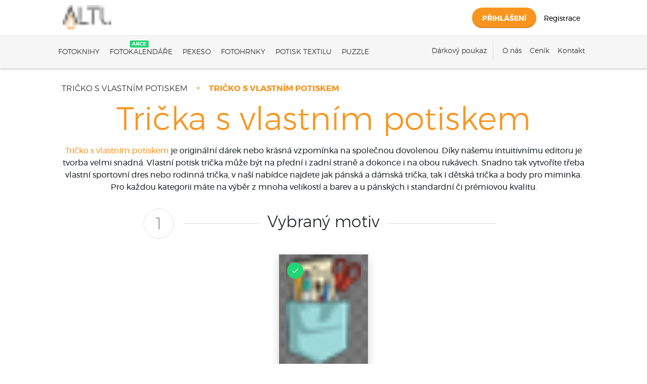

--- FILE ---
content_type: text/html
request_url: https://www.altu.cz/tricko-s-potiskem/?motiveCid=pockets.31&gender=U
body_size: 109991
content:
<!DOCTYPE html><html><head><meta charSet="utf-8"/><meta http-equiv="x-ua-compatible" content="ie=edge"/><meta name="viewport" content="width=device-width, initial-scale=1, shrink-to-fit=no"/><meta name="generator" content="Gatsby 5.13.7"/><meta name="theme-color" content="#f9951f"/><meta data-react-helmet="true" name="description" content="Trička s vlastním potiskem jako originální dárek, rodinná trička nebo vzpomínka na společnou dovolenou či první nakreslený obrázek vaší ratolesti"/><meta data-react-helmet="true" name="keywords" content="trička s vlastním potiskem, vlastní trička"/><meta data-react-helmet="true" name="charSet" content="UTF-8"/><meta data-react-helmet="true" name="author" content="Altu CZ s.r.o."/><meta data-react-helmet="true" name="viewport" content="width=device-width, initial-scale=1.0"/><meta data-react-helmet="true" property="og:image" content="https://www.altu.cz/images/altu.svg"/><meta data-react-helmet="true" property="og:image:type" content="image/svg+xml"/><meta data-react-helmet="true" property="og:image:width" content="100"/><meta data-react-helmet="true" property="og:image:height" content="48"/><style data-href="/gatsby/styles.bff1fd3b963516af972f.css" data-identity="gatsby-global-css">@charset "UTF-8";/*!
 * Bootstrap v4.6.2 (https://getbootstrap.com/)
 * Copyright 2011-2022 The Bootstrap Authors
 * Copyright 2011-2022 Twitter, Inc.
 * Licensed under MIT (https://github.com/twbs/bootstrap/blob/main/LICENSE)
 */html{-webkit-tap-highlight-color:transparent}.blockquote-footer:before{content:"\2014\00A0"}.row-cols-3>*{flex:0 0 33.333333%;max-width:33.333333%}.row-cols-6>*{flex:0 0 16.666667%;max-width:16.666667%}.col-1{flex:0 0 8.333333%;max-width:8.333333%}.col-2{flex:0 0 16.666667%;max-width:16.666667%}.col-4{flex:0 0 33.333333%;max-width:33.333333%}.col-5{flex:0 0 41.666667%;max-width:41.666667%}.col-7{flex:0 0 58.333333%;max-width:58.333333%}.col-8{flex:0 0 66.666667%;max-width:66.666667%}.col-10{flex:0 0 83.333333%;max-width:83.333333%}.col-11{flex:0 0 91.666667%;max-width:91.666667%}.offset-1{margin-left:8.333333%}.offset-2{margin-left:16.666667%}.offset-4{margin-left:33.333333%}.offset-5{margin-left:41.666667%}.offset-7{margin-left:58.333333%}.offset-8{margin-left:66.666667%}.offset-10{margin-left:83.333333%}.offset-11{margin-left:91.666667%}@media (min-width:576px){.col-sm{flex-basis:0;flex-grow:1;max-width:100%}.row-cols-sm-1>*{flex:0 0 100%;max-width:100%}.row-cols-sm-2>*{flex:0 0 50%;max-width:50%}.row-cols-sm-3>*{flex:0 0 33.333333%;max-width:33.333333%}.row-cols-sm-4>*{flex:0 0 25%;max-width:25%}.row-cols-sm-5>*{flex:0 0 20%;max-width:20%}.row-cols-sm-6>*{flex:0 0 16.666667%;max-width:16.666667%}.col-sm-auto{flex:0 0 auto;max-width:100%;width:auto}.col-sm-1{flex:0 0 8.333333%;max-width:8.333333%}.col-sm-2{flex:0 0 16.666667%;max-width:16.666667%}.col-sm-3{flex:0 0 25%;max-width:25%}.col-sm-4{flex:0 0 33.333333%;max-width:33.333333%}.col-sm-5{flex:0 0 41.666667%;max-width:41.666667%}.col-sm-6{flex:0 0 50%;max-width:50%}.col-sm-7{flex:0 0 58.333333%;max-width:58.333333%}.col-sm-8{flex:0 0 66.666667%;max-width:66.666667%}.col-sm-9{flex:0 0 75%;max-width:75%}.col-sm-10{flex:0 0 83.333333%;max-width:83.333333%}.col-sm-11{flex:0 0 91.666667%;max-width:91.666667%}.col-sm-12{flex:0 0 100%;max-width:100%}.order-sm-first{order:-1}.order-sm-last{order:13}.order-sm-0{order:0}.order-sm-1{order:1}.order-sm-2{order:2}.order-sm-3{order:3}.order-sm-4{order:4}.order-sm-5{order:5}.order-sm-6{order:6}.order-sm-7{order:7}.order-sm-8{order:8}.order-sm-9{order:9}.order-sm-10{order:10}.order-sm-11{order:11}.order-sm-12{order:12}.offset-sm-0{margin-left:0}.offset-sm-1{margin-left:8.333333%}.offset-sm-2{margin-left:16.666667%}.offset-sm-3{margin-left:25%}.offset-sm-4{margin-left:33.333333%}.offset-sm-5{margin-left:41.666667%}.offset-sm-6{margin-left:50%}.offset-sm-7{margin-left:58.333333%}.offset-sm-8{margin-left:66.666667%}.offset-sm-9{margin-left:75%}.offset-sm-10{margin-left:83.333333%}.offset-sm-11{margin-left:91.666667%}}@media (min-width:768px){.col-md{flex-basis:0;flex-grow:1;max-width:100%}.row-cols-md-1>*{flex:0 0 100%;max-width:100%}.row-cols-md-2>*{flex:0 0 50%;max-width:50%}.row-cols-md-3>*{flex:0 0 33.333333%;max-width:33.333333%}.row-cols-md-4>*{flex:0 0 25%;max-width:25%}.row-cols-md-5>*{flex:0 0 20%;max-width:20%}.row-cols-md-6>*{flex:0 0 16.666667%;max-width:16.666667%}.col-md-auto{flex:0 0 auto;max-width:100%;width:auto}.col-md-1{flex:0 0 8.333333%;max-width:8.333333%}.col-md-2{flex:0 0 16.666667%;max-width:16.666667%}.col-md-3{flex:0 0 25%;max-width:25%}.col-md-4{flex:0 0 33.333333%;max-width:33.333333%}.col-md-5{flex:0 0 41.666667%;max-width:41.666667%}.col-md-6{flex:0 0 50%;max-width:50%}.col-md-7{flex:0 0 58.333333%;max-width:58.333333%}.col-md-8{flex:0 0 66.666667%;max-width:66.666667%}.col-md-9{flex:0 0 75%;max-width:75%}.col-md-10{flex:0 0 83.333333%;max-width:83.333333%}.col-md-11{flex:0 0 91.666667%;max-width:91.666667%}.col-md-12{flex:0 0 100%;max-width:100%}.order-md-first{order:-1}.order-md-last{order:13}.order-md-0{order:0}.order-md-1{order:1}.order-md-2{order:2}.order-md-3{order:3}.order-md-4{order:4}.order-md-5{order:5}.order-md-6{order:6}.order-md-7{order:7}.order-md-8{order:8}.order-md-9{order:9}.order-md-10{order:10}.order-md-11{order:11}.order-md-12{order:12}.offset-md-0{margin-left:0}.offset-md-1{margin-left:8.333333%}.offset-md-2{margin-left:16.666667%}.offset-md-3{margin-left:25%}.offset-md-4{margin-left:33.333333%}.offset-md-5{margin-left:41.666667%}.offset-md-6{margin-left:50%}.offset-md-7{margin-left:58.333333%}.offset-md-8{margin-left:66.666667%}.offset-md-9{margin-left:75%}.offset-md-10{margin-left:83.333333%}.offset-md-11{margin-left:91.666667%}}@media (min-width:992px){.col-lg{flex-basis:0;flex-grow:1;max-width:100%}.row-cols-lg-1>*{flex:0 0 100%;max-width:100%}.row-cols-lg-2>*{flex:0 0 50%;max-width:50%}.row-cols-lg-3>*{flex:0 0 33.333333%;max-width:33.333333%}.row-cols-lg-4>*{flex:0 0 25%;max-width:25%}.row-cols-lg-5>*{flex:0 0 20%;max-width:20%}.row-cols-lg-6>*{flex:0 0 16.666667%;max-width:16.666667%}.col-lg-auto{flex:0 0 auto;max-width:100%;width:auto}.col-lg-1{flex:0 0 8.333333%;max-width:8.333333%}.col-lg-2{flex:0 0 16.666667%;max-width:16.666667%}.col-lg-3{flex:0 0 25%;max-width:25%}.col-lg-4{flex:0 0 33.333333%;max-width:33.333333%}.col-lg-5{flex:0 0 41.666667%;max-width:41.666667%}.col-lg-6{flex:0 0 50%;max-width:50%}.col-lg-7{flex:0 0 58.333333%;max-width:58.333333%}.col-lg-8{flex:0 0 66.666667%;max-width:66.666667%}.col-lg-9{flex:0 0 75%;max-width:75%}.col-lg-10{flex:0 0 83.333333%;max-width:83.333333%}.col-lg-11{flex:0 0 91.666667%;max-width:91.666667%}.col-lg-12{flex:0 0 100%;max-width:100%}.order-lg-first{order:-1}.order-lg-last{order:13}.order-lg-0{order:0}.order-lg-1{order:1}.order-lg-2{order:2}.order-lg-3{order:3}.order-lg-4{order:4}.order-lg-5{order:5}.order-lg-6{order:6}.order-lg-7{order:7}.order-lg-8{order:8}.order-lg-9{order:9}.order-lg-10{order:10}.order-lg-11{order:11}.order-lg-12{order:12}.offset-lg-0{margin-left:0}.offset-lg-1{margin-left:8.333333%}.offset-lg-2{margin-left:16.666667%}.offset-lg-3{margin-left:25%}.offset-lg-4{margin-left:33.333333%}.offset-lg-5{margin-left:41.666667%}.offset-lg-6{margin-left:50%}.offset-lg-7{margin-left:58.333333%}.offset-lg-8{margin-left:66.666667%}.offset-lg-9{margin-left:75%}.offset-lg-10{margin-left:83.333333%}.offset-lg-11{margin-left:91.666667%}}@media (min-width:1200px){.col-xl{flex-basis:0;flex-grow:1;max-width:100%}.row-cols-xl-1>*{flex:0 0 100%;max-width:100%}.row-cols-xl-2>*{flex:0 0 50%;max-width:50%}.row-cols-xl-3>*{flex:0 0 33.333333%;max-width:33.333333%}.row-cols-xl-4>*{flex:0 0 25%;max-width:25%}.row-cols-xl-5>*{flex:0 0 20%;max-width:20%}.row-cols-xl-6>*{flex:0 0 16.666667%;max-width:16.666667%}.col-xl-auto{flex:0 0 auto;max-width:100%;width:auto}.col-xl-1{flex:0 0 8.333333%;max-width:8.333333%}.col-xl-2{flex:0 0 16.666667%;max-width:16.666667%}.col-xl-3{flex:0 0 25%;max-width:25%}.col-xl-4{flex:0 0 33.333333%;max-width:33.333333%}.col-xl-5{flex:0 0 41.666667%;max-width:41.666667%}.col-xl-6{flex:0 0 50%;max-width:50%}.col-xl-7{flex:0 0 58.333333%;max-width:58.333333%}.col-xl-8{flex:0 0 66.666667%;max-width:66.666667%}.col-xl-9{flex:0 0 75%;max-width:75%}.col-xl-10{flex:0 0 83.333333%;max-width:83.333333%}.col-xl-11{flex:0 0 91.666667%;max-width:91.666667%}.col-xl-12{flex:0 0 100%;max-width:100%}.order-xl-first{order:-1}.order-xl-last{order:13}.order-xl-0{order:0}.order-xl-1{order:1}.order-xl-2{order:2}.order-xl-3{order:3}.order-xl-4{order:4}.order-xl-5{order:5}.order-xl-6{order:6}.order-xl-7{order:7}.order-xl-8{order:8}.order-xl-9{order:9}.order-xl-10{order:10}.order-xl-11{order:11}.order-xl-12{order:12}.offset-xl-0{margin-left:0}.offset-xl-1{margin-left:8.333333%}.offset-xl-2{margin-left:16.666667%}.offset-xl-3{margin-left:25%}.offset-xl-4{margin-left:33.333333%}.offset-xl-5{margin-left:41.666667%}.offset-xl-6{margin-left:50%}.offset-xl-7{margin-left:58.333333%}.offset-xl-8{margin-left:66.666667%}.offset-xl-9{margin-left:75%}.offset-xl-10{margin-left:83.333333%}.offset-xl-11{margin-left:91.666667%}}.carousel-control-next,.carousel-control-prev,.nav-pills .nav-link{background:0 0}.embed-responsive-21by9:before{padding-top:42.857143%}.react-toggle{-webkit-touch-callout:none;-webkit-tap-highlight-color:rgba(0,0,0,0);-webkit-tap-highlight-color:transparent;background-color:transparent;border:0;cursor:pointer;display:inline-block;padding:0;position:relative;touch-action:pan-x;-webkit-user-select:none;user-select:none}.react-toggle-screenreader-only{clip:rect(0 0 0 0);border:0;height:1px;margin:-1px;overflow:hidden;padding:0;position:absolute;width:1px}.react-toggle--disabled{cursor:not-allowed;opacity:.5;transition:opacity .25s}.react-toggle-track{background-color:#4d4d4d;border-radius:30px;height:24px;padding:0;transition:all .2s ease;width:50px}.react-toggle:hover:not(.react-toggle--disabled) .react-toggle-track{background-color:#000}.react-toggle--checked .react-toggle-track{background-color:#19ab27}.react-toggle--checked:hover:not(.react-toggle--disabled) .react-toggle-track{background-color:#128d15}.react-toggle-track-check{bottom:0;height:10px;left:8px;line-height:0;margin-bottom:auto;margin-top:auto;opacity:0;position:absolute;top:0;transition:opacity .25s ease;width:14px}.react-toggle--checked .react-toggle-track-check,.react-toggle-track-x{opacity:1;transition:opacity .25s ease}.react-toggle-track-x{bottom:0;height:10px;line-height:0;margin-bottom:auto;margin-top:auto;position:absolute;right:10px;top:0;width:10px}.react-toggle--checked .react-toggle-track-x{opacity:0}.react-toggle-thumb{background-color:#fafafa;border:1px solid #4d4d4d;border-radius:50%;box-sizing:border-box;height:22px;left:1px;position:absolute;top:1px;transition:all .5s cubic-bezier(.23,1,.32,1) 0ms;transition:all .25s ease;width:22px}.react-toggle--checked .react-toggle-thumb{border-color:#19ab27;left:27px}.react-toggle--focus .react-toggle-thumb{box-shadow:0 0 2px 3px #0099e0}.react-toggle:active:not(.react-toggle--disabled) .react-toggle-thumb{box-shadow:0 0 5px 5px #0099e0}.slick-list,.slick-slider,.slick-track{display:block;position:relative}.slick-loading .slick-slide,.slick-loading .slick-track{visibility:hidden}.slick-slider{-webkit-touch-callout:none;-webkit-tap-highlight-color:transparent;box-sizing:border-box;-ms-touch-action:pan-y;touch-action:pan-y;-webkit-user-select:none;-moz-user-select:none;-ms-user-select:none;user-select:none;-khtml-user-select:none}.slick-list{margin:0;overflow:hidden;padding:0}.slick-list:focus{outline:0}.slick-list.dragging{cursor:pointer;cursor:hand}.slick-slider .slick-list,.slick-slider .slick-track{-webkit-transform:translateZ(0);-moz-transform:translateZ(0);-ms-transform:translateZ(0);-o-transform:translateZ(0);transform:translateZ(0)}.slick-track{left:0;top:0}.slick-track:after,.slick-track:before{content:"";display:table}.slick-track:after{clear:both}.slick-slide{display:none;float:left;height:100%;min-height:1px}[dir=rtl] .slick-slide{float:right}.slick-slide img{display:block}.slick-slide.slick-loading img{display:none}.slick-slide.dragging img{pointer-events:none}.slick-initialized .slick-slide{display:block}.slick-vertical .slick-slide{border:1px solid transparent;display:block;height:auto}.slick-arrow.slick-hidden{display:none}.slick-dots,.slick-next,.slick-prev{display:block;padding:0;position:absolute}.slick-dots li button:before,.slick-next:before,.slick-prev:before{-webkit-font-smoothing:antialiased;-moz-osx-font-smoothing:grayscale;font-family:slick}.slick-next,.slick-prev{border:none;cursor:pointer;font-size:0;height:20px;line-height:0;top:50%;-webkit-transform:translateY(-50%);-ms-transform:translateY(-50%);transform:translateY(-50%);width:20px}.slick-next,.slick-next:focus,.slick-next:hover,.slick-prev,.slick-prev:focus,.slick-prev:hover{background:0 0;color:transparent;outline:0}.slick-next:focus:before,.slick-next:hover:before,.slick-prev:focus:before,.slick-prev:hover:before{opacity:1}.slick-next.slick-disabled:before,.slick-prev.slick-disabled:before{opacity:.25}.slick-next:before,.slick-prev:before{color:#fff;font-size:20px;line-height:1;opacity:.75}.slick-prev{left:-25px}[dir=rtl] .slick-prev{left:auto;right:-25px}.slick-prev:before{content:"←"}.slick-next:before,[dir=rtl] .slick-prev:before{content:"→"}.slick-next{right:-25px}[dir=rtl] .slick-next{left:-25px;right:auto}[dir=rtl] .slick-next:before{content:"←"}.slick-dotted.slick-slider{margin-bottom:30px}.slick-dots{bottom:-25px;list-style:none;margin:0;text-align:center;width:100%}.slick-dots li{display:inline-block;margin:0 5px;padding:0;position:relative}.slick-dots li,.slick-dots li button{cursor:pointer;height:20px;width:20px}.slick-dots li button{background:0 0;border:0;color:transparent;display:block;font-size:0;line-height:0;outline:0;padding:5px}.slick-dots li button:focus,.slick-dots li button:hover{outline:0}.slick-dots li button:focus:before,.slick-dots li button:hover:before{opacity:1}.slick-dots li button:before{color:#000;content:"•";font-size:6px;height:20px;left:0;line-height:20px;opacity:.25;position:absolute;text-align:center;top:0;width:20px}.slick-dots li.slick-active button:before{color:#000;opacity:.75}
/*!
 * Bootstrap v4.6.2 (https://getbootstrap.com/)
 * Copyright 2011-2022 The Bootstrap Authors
 * Copyright 2011-2022 Twitter, Inc.
 * Licensed under MIT (https://github.com/twbs/bootstrap/blob/main/LICENSE)
 */:root{--blue:#007bff;--indigo:#6610f2;--purple:#6f42c1;--pink:#e83e8c;--red:#dc3545;--orange:#fd7e14;--yellow:#ffc107;--green:#28a745;--teal:#20c997;--cyan:#17a2b8;--white:#fff;--gray:#6c757d;--gray-dark:#343a40;--primary:#007bff;--secondary:#6c757d;--success:#28a745;--info:#17a2b8;--warning:#ffc107;--danger:#dc3545;--light:#f8f9fa;--dark:#343a40;--breakpoint-xs:0;--breakpoint-sm:576px;--breakpoint-md:768px;--breakpoint-lg:992px;--breakpoint-xl:1200px;--font-family-sans-serif:-apple-system,BlinkMacSystemFont,"Segoe UI",Roboto,"Helvetica Neue",Arial,"Noto Sans","Liberation Sans",sans-serif,"Apple Color Emoji","Segoe UI Emoji","Segoe UI Symbol","Noto Color Emoji";--font-family-monospace:SFMono-Regular,Menlo,Monaco,Consolas,"Liberation Mono","Courier New",monospace}*,:after,:before{box-sizing:border-box}html{-webkit-text-size-adjust:100%;-webkit-tap-highlight-color:rgba(0,0,0,0);font-family:sans-serif;line-height:1.15}article,aside,figcaption,figure,footer,header,hgroup,main,nav,section{display:block}body{background-color:#fff;color:#212529;font-family:-apple-system,BlinkMacSystemFont,Segoe UI,Roboto,Helvetica Neue,Arial,Noto Sans,Liberation Sans,sans-serif,Apple Color Emoji,Segoe UI Emoji,Segoe UI Symbol,Noto Color Emoji;font-size:1rem;font-weight:400;line-height:1.5;margin:0;text-align:left}[tabindex="-1"]:focus:not(:focus-visible){outline:0!important}hr{box-sizing:content-box;height:0;overflow:visible}h1,h2,h3,h4,h5,h6{margin-bottom:.5rem;margin-top:0}p{margin-bottom:1rem;margin-top:0}abbr[data-original-title],abbr[title]{border-bottom:0;cursor:help;text-decoration:underline;-webkit-text-decoration:underline dotted;text-decoration:underline dotted;-webkit-text-decoration-skip-ink:none;text-decoration-skip-ink:none}address{font-style:normal;line-height:inherit}address,dl,ol,ul{margin-bottom:1rem}dl,ol,ul{margin-top:0}ol ol,ol ul,ul ol,ul ul{margin-bottom:0}dt{font-weight:700}dd{margin-bottom:.5rem;margin-left:0}blockquote{margin:0 0 1rem}b,strong{font-weight:bolder}small{font-size:80%}sub,sup{font-size:75%;line-height:0;position:relative;vertical-align:baseline}sub{bottom:-.25em}sup{top:-.5em}a{background-color:transparent;color:#007bff;text-decoration:none}a:hover{color:#0056b3;text-decoration:underline}a:not([href]):not([class]),a:not([href]):not([class]):hover{color:inherit;text-decoration:none}code,kbd,pre,samp{font-family:SFMono-Regular,Menlo,Monaco,Consolas,Liberation Mono,Courier New,monospace;font-size:1em}pre{-ms-overflow-style:scrollbar;margin-bottom:1rem;margin-top:0;overflow:auto}figure{margin:0 0 1rem}img{border-style:none}img,svg{vertical-align:middle}svg{overflow:hidden}table{border-collapse:collapse}caption{caption-side:bottom;color:#6c757d;padding-bottom:.75rem;padding-top:.75rem;text-align:left}th{text-align:inherit;text-align:-webkit-match-parent}label{display:inline-block;margin-bottom:.5rem}button{border-radius:0}button:focus:not(:focus-visible){outline:0}button,input,optgroup,select,textarea{font-family:inherit;font-size:inherit;line-height:inherit;margin:0}button,input{overflow:visible}button,select{text-transform:none}[role=button]{cursor:pointer}select{word-wrap:normal}[type=button],[type=reset],[type=submit],button{-webkit-appearance:button}[type=button]:not(:disabled),[type=reset]:not(:disabled),[type=submit]:not(:disabled),button:not(:disabled){cursor:pointer}[type=button]::-moz-focus-inner,[type=reset]::-moz-focus-inner,[type=submit]::-moz-focus-inner,button::-moz-focus-inner{border-style:none;padding:0}input[type=checkbox],input[type=radio]{box-sizing:border-box;padding:0}textarea{overflow:auto;resize:vertical}fieldset{border:0;margin:0;min-width:0;padding:0}legend{color:inherit;display:block;font-size:1.5rem;line-height:inherit;margin-bottom:.5rem;max-width:100%;padding:0;white-space:normal;width:100%}progress{vertical-align:baseline}[type=number]::-webkit-inner-spin-button,[type=number]::-webkit-outer-spin-button{height:auto}[type=search]{-webkit-appearance:none;outline-offset:-2px}[type=search]::-webkit-search-decoration{-webkit-appearance:none}::-webkit-file-upload-button{-webkit-appearance:button;font:inherit}output{display:inline-block}summary{cursor:pointer;display:list-item}template{display:none}[hidden]{display:none!important}.h1,.h2,.h3,.h4,.h5,.h6,h1,h2,h3,h4,h5,h6{font-weight:500;line-height:1.2;margin-bottom:.5rem}.h1,h1{font-size:2.5rem}.h2,h2{font-size:2rem}.h3,h3{font-size:1.75rem}.h4,h4{font-size:1.5rem}.h5,h5{font-size:1.25rem}.h6,h6{font-size:1rem}.lead{font-size:1.25rem;font-weight:300}.display-1{font-size:6rem}.display-1,.display-2{font-weight:300;line-height:1.2}.display-2{font-size:5.5rem}.display-3{font-size:4.5rem}.display-3,.display-4{font-weight:300;line-height:1.2}.display-4{font-size:3.5rem}hr{border:0;border-top:1px solid rgba(0,0,0,.1);margin-bottom:1rem;margin-top:1rem}.small,small{font-size:.875em;font-weight:400}.mark,mark{background-color:#fcf8e3;padding:.2em}.list-inline,.list-unstyled{list-style:none;padding-left:0}.list-inline-item{display:inline-block}.list-inline-item:not(:last-child){margin-right:.5rem}.initialism{font-size:90%;text-transform:uppercase}.blockquote{font-size:1.25rem;margin-bottom:1rem}.blockquote-footer{color:#6c757d;display:block;font-size:.875em}.blockquote-footer:before{content:"— "}.img-fluid,.img-thumbnail{height:auto;max-width:100%}.img-thumbnail{background-color:#fff;border:1px solid #dee2e6;border-radius:.25rem;padding:.25rem}.figure{display:inline-block}.figure-img{line-height:1;margin-bottom:.5rem}.figure-caption{color:#6c757d;font-size:90%}code{word-wrap:break-word;color:#e83e8c;font-size:87.5%}a>code{color:inherit}kbd{background-color:#212529;border-radius:.2rem;color:#fff;font-size:87.5%;padding:.2rem .4rem}kbd kbd{font-size:100%;font-weight:700;padding:0}pre{color:#212529;display:block;font-size:87.5%}pre code{color:inherit;font-size:inherit;word-break:normal}.pre-scrollable{max-height:340px;overflow-y:scroll}.container,.container-fluid,.container-lg,.container-md,.container-sm,.container-xl{margin-left:auto;margin-right:auto;padding-left:15px;padding-right:15px;width:100%}@media(min-width:576px){.container,.container-sm{max-width:540px}}@media(min-width:768px){.container,.container-md,.container-sm{max-width:720px}}@media(min-width:992px){.container,.container-lg,.container-md,.container-sm{max-width:960px}}@media(min-width:1200px){.container,.container-lg,.container-md,.container-sm,.container-xl{max-width:1140px}}.row{display:flex;flex-wrap:wrap;margin-left:-15px;margin-right:-15px}.no-gutters{margin-left:0;margin-right:0}.no-gutters>.col,.no-gutters>[class*=col-]{padding-left:0;padding-right:0}.col,.col-1,.col-10,.col-11,.col-12,.col-2,.col-3,.col-4,.col-5,.col-6,.col-7,.col-8,.col-9,.col-auto,.col-lg,.col-lg-1,.col-lg-10,.col-lg-11,.col-lg-12,.col-lg-2,.col-lg-3,.col-lg-4,.col-lg-5,.col-lg-6,.col-lg-7,.col-lg-8,.col-lg-9,.col-lg-auto,.col-md,.col-md-1,.col-md-10,.col-md-11,.col-md-12,.col-md-2,.col-md-3,.col-md-4,.col-md-5,.col-md-6,.col-md-7,.col-md-8,.col-md-9,.col-md-auto,.col-sm,.col-sm-1,.col-sm-10,.col-sm-11,.col-sm-12,.col-sm-2,.col-sm-3,.col-sm-4,.col-sm-5,.col-sm-6,.col-sm-7,.col-sm-8,.col-sm-9,.col-sm-auto,.col-xl,.col-xl-1,.col-xl-10,.col-xl-11,.col-xl-12,.col-xl-2,.col-xl-3,.col-xl-4,.col-xl-5,.col-xl-6,.col-xl-7,.col-xl-8,.col-xl-9,.col-xl-auto{padding-left:15px;padding-right:15px;position:relative;width:100%}.col{flex-basis:0;flex-grow:1;max-width:100%}.row-cols-1>*{flex:0 0 100%;max-width:100%}.row-cols-2>*{flex:0 0 50%;max-width:50%}.row-cols-3>*{flex:0 0 33.3333333333%;max-width:33.3333333333%}.row-cols-4>*{flex:0 0 25%;max-width:25%}.row-cols-5>*{flex:0 0 20%;max-width:20%}.row-cols-6>*{flex:0 0 16.6666666667%;max-width:16.6666666667%}.col-auto{flex:0 0 auto;max-width:100%;width:auto}.col-1{flex:0 0 8.33333333%;max-width:8.33333333%}.col-2{flex:0 0 16.66666667%;max-width:16.66666667%}.col-3{flex:0 0 25%;max-width:25%}.col-4{flex:0 0 33.33333333%;max-width:33.33333333%}.col-5{flex:0 0 41.66666667%;max-width:41.66666667%}.col-6{flex:0 0 50%;max-width:50%}.col-7{flex:0 0 58.33333333%;max-width:58.33333333%}.col-8{flex:0 0 66.66666667%;max-width:66.66666667%}.col-9{flex:0 0 75%;max-width:75%}.col-10{flex:0 0 83.33333333%;max-width:83.33333333%}.col-11{flex:0 0 91.66666667%;max-width:91.66666667%}.col-12{flex:0 0 100%;max-width:100%}.order-first{order:-1}.order-last{order:13}.order-0{order:0}.order-1{order:1}.order-2{order:2}.order-3{order:3}.order-4{order:4}.order-5{order:5}.order-6{order:6}.order-7{order:7}.order-8{order:8}.order-9{order:9}.order-10{order:10}.order-11{order:11}.order-12{order:12}.offset-1{margin-left:8.33333333%}.offset-2{margin-left:16.66666667%}.offset-3{margin-left:25%}.offset-4{margin-left:33.33333333%}.offset-5{margin-left:41.66666667%}.offset-6{margin-left:50%}.offset-7{margin-left:58.33333333%}.offset-8{margin-left:66.66666667%}.offset-9{margin-left:75%}.offset-10{margin-left:83.33333333%}.offset-11{margin-left:91.66666667%}@media(min-width:576px){.col-sm{flex-basis:0;flex-grow:1;max-width:100%}.row-cols-sm-1>*{flex:0 0 100%;max-width:100%}.row-cols-sm-2>*{flex:0 0 50%;max-width:50%}.row-cols-sm-3>*{flex:0 0 33.3333333333%;max-width:33.3333333333%}.row-cols-sm-4>*{flex:0 0 25%;max-width:25%}.row-cols-sm-5>*{flex:0 0 20%;max-width:20%}.row-cols-sm-6>*{flex:0 0 16.6666666667%;max-width:16.6666666667%}.col-sm-auto{flex:0 0 auto;max-width:100%;width:auto}.col-sm-1{flex:0 0 8.33333333%;max-width:8.33333333%}.col-sm-2{flex:0 0 16.66666667%;max-width:16.66666667%}.col-sm-3{flex:0 0 25%;max-width:25%}.col-sm-4{flex:0 0 33.33333333%;max-width:33.33333333%}.col-sm-5{flex:0 0 41.66666667%;max-width:41.66666667%}.col-sm-6{flex:0 0 50%;max-width:50%}.col-sm-7{flex:0 0 58.33333333%;max-width:58.33333333%}.col-sm-8{flex:0 0 66.66666667%;max-width:66.66666667%}.col-sm-9{flex:0 0 75%;max-width:75%}.col-sm-10{flex:0 0 83.33333333%;max-width:83.33333333%}.col-sm-11{flex:0 0 91.66666667%;max-width:91.66666667%}.col-sm-12{flex:0 0 100%;max-width:100%}.order-sm-first{order:-1}.order-sm-last{order:13}.order-sm-0{order:0}.order-sm-1{order:1}.order-sm-2{order:2}.order-sm-3{order:3}.order-sm-4{order:4}.order-sm-5{order:5}.order-sm-6{order:6}.order-sm-7{order:7}.order-sm-8{order:8}.order-sm-9{order:9}.order-sm-10{order:10}.order-sm-11{order:11}.order-sm-12{order:12}.offset-sm-0{margin-left:0}.offset-sm-1{margin-left:8.33333333%}.offset-sm-2{margin-left:16.66666667%}.offset-sm-3{margin-left:25%}.offset-sm-4{margin-left:33.33333333%}.offset-sm-5{margin-left:41.66666667%}.offset-sm-6{margin-left:50%}.offset-sm-7{margin-left:58.33333333%}.offset-sm-8{margin-left:66.66666667%}.offset-sm-9{margin-left:75%}.offset-sm-10{margin-left:83.33333333%}.offset-sm-11{margin-left:91.66666667%}}@media(min-width:768px){.col-md{flex-basis:0;flex-grow:1;max-width:100%}.row-cols-md-1>*{flex:0 0 100%;max-width:100%}.row-cols-md-2>*{flex:0 0 50%;max-width:50%}.row-cols-md-3>*{flex:0 0 33.3333333333%;max-width:33.3333333333%}.row-cols-md-4>*{flex:0 0 25%;max-width:25%}.row-cols-md-5>*{flex:0 0 20%;max-width:20%}.row-cols-md-6>*{flex:0 0 16.6666666667%;max-width:16.6666666667%}.col-md-auto{flex:0 0 auto;max-width:100%;width:auto}.col-md-1{flex:0 0 8.33333333%;max-width:8.33333333%}.col-md-2{flex:0 0 16.66666667%;max-width:16.66666667%}.col-md-3{flex:0 0 25%;max-width:25%}.col-md-4{flex:0 0 33.33333333%;max-width:33.33333333%}.col-md-5{flex:0 0 41.66666667%;max-width:41.66666667%}.col-md-6{flex:0 0 50%;max-width:50%}.col-md-7{flex:0 0 58.33333333%;max-width:58.33333333%}.col-md-8{flex:0 0 66.66666667%;max-width:66.66666667%}.col-md-9{flex:0 0 75%;max-width:75%}.col-md-10{flex:0 0 83.33333333%;max-width:83.33333333%}.col-md-11{flex:0 0 91.66666667%;max-width:91.66666667%}.col-md-12{flex:0 0 100%;max-width:100%}.order-md-first{order:-1}.order-md-last{order:13}.order-md-0{order:0}.order-md-1{order:1}.order-md-2{order:2}.order-md-3{order:3}.order-md-4{order:4}.order-md-5{order:5}.order-md-6{order:6}.order-md-7{order:7}.order-md-8{order:8}.order-md-9{order:9}.order-md-10{order:10}.order-md-11{order:11}.order-md-12{order:12}.offset-md-0{margin-left:0}.offset-md-1{margin-left:8.33333333%}.offset-md-2{margin-left:16.66666667%}.offset-md-3{margin-left:25%}.offset-md-4{margin-left:33.33333333%}.offset-md-5{margin-left:41.66666667%}.offset-md-6{margin-left:50%}.offset-md-7{margin-left:58.33333333%}.offset-md-8{margin-left:66.66666667%}.offset-md-9{margin-left:75%}.offset-md-10{margin-left:83.33333333%}.offset-md-11{margin-left:91.66666667%}}@media(min-width:992px){.col-lg{flex-basis:0;flex-grow:1;max-width:100%}.row-cols-lg-1>*{flex:0 0 100%;max-width:100%}.row-cols-lg-2>*{flex:0 0 50%;max-width:50%}.row-cols-lg-3>*{flex:0 0 33.3333333333%;max-width:33.3333333333%}.row-cols-lg-4>*{flex:0 0 25%;max-width:25%}.row-cols-lg-5>*{flex:0 0 20%;max-width:20%}.row-cols-lg-6>*{flex:0 0 16.6666666667%;max-width:16.6666666667%}.col-lg-auto{flex:0 0 auto;max-width:100%;width:auto}.col-lg-1{flex:0 0 8.33333333%;max-width:8.33333333%}.col-lg-2{flex:0 0 16.66666667%;max-width:16.66666667%}.col-lg-3{flex:0 0 25%;max-width:25%}.col-lg-4{flex:0 0 33.33333333%;max-width:33.33333333%}.col-lg-5{flex:0 0 41.66666667%;max-width:41.66666667%}.col-lg-6{flex:0 0 50%;max-width:50%}.col-lg-7{flex:0 0 58.33333333%;max-width:58.33333333%}.col-lg-8{flex:0 0 66.66666667%;max-width:66.66666667%}.col-lg-9{flex:0 0 75%;max-width:75%}.col-lg-10{flex:0 0 83.33333333%;max-width:83.33333333%}.col-lg-11{flex:0 0 91.66666667%;max-width:91.66666667%}.col-lg-12{flex:0 0 100%;max-width:100%}.order-lg-first{order:-1}.order-lg-last{order:13}.order-lg-0{order:0}.order-lg-1{order:1}.order-lg-2{order:2}.order-lg-3{order:3}.order-lg-4{order:4}.order-lg-5{order:5}.order-lg-6{order:6}.order-lg-7{order:7}.order-lg-8{order:8}.order-lg-9{order:9}.order-lg-10{order:10}.order-lg-11{order:11}.order-lg-12{order:12}.offset-lg-0{margin-left:0}.offset-lg-1{margin-left:8.33333333%}.offset-lg-2{margin-left:16.66666667%}.offset-lg-3{margin-left:25%}.offset-lg-4{margin-left:33.33333333%}.offset-lg-5{margin-left:41.66666667%}.offset-lg-6{margin-left:50%}.offset-lg-7{margin-left:58.33333333%}.offset-lg-8{margin-left:66.66666667%}.offset-lg-9{margin-left:75%}.offset-lg-10{margin-left:83.33333333%}.offset-lg-11{margin-left:91.66666667%}}@media(min-width:1200px){.col-xl{flex-basis:0;flex-grow:1;max-width:100%}.row-cols-xl-1>*{flex:0 0 100%;max-width:100%}.row-cols-xl-2>*{flex:0 0 50%;max-width:50%}.row-cols-xl-3>*{flex:0 0 33.3333333333%;max-width:33.3333333333%}.row-cols-xl-4>*{flex:0 0 25%;max-width:25%}.row-cols-xl-5>*{flex:0 0 20%;max-width:20%}.row-cols-xl-6>*{flex:0 0 16.6666666667%;max-width:16.6666666667%}.col-xl-auto{flex:0 0 auto;max-width:100%;width:auto}.col-xl-1{flex:0 0 8.33333333%;max-width:8.33333333%}.col-xl-2{flex:0 0 16.66666667%;max-width:16.66666667%}.col-xl-3{flex:0 0 25%;max-width:25%}.col-xl-4{flex:0 0 33.33333333%;max-width:33.33333333%}.col-xl-5{flex:0 0 41.66666667%;max-width:41.66666667%}.col-xl-6{flex:0 0 50%;max-width:50%}.col-xl-7{flex:0 0 58.33333333%;max-width:58.33333333%}.col-xl-8{flex:0 0 66.66666667%;max-width:66.66666667%}.col-xl-9{flex:0 0 75%;max-width:75%}.col-xl-10{flex:0 0 83.33333333%;max-width:83.33333333%}.col-xl-11{flex:0 0 91.66666667%;max-width:91.66666667%}.col-xl-12{flex:0 0 100%;max-width:100%}.order-xl-first{order:-1}.order-xl-last{order:13}.order-xl-0{order:0}.order-xl-1{order:1}.order-xl-2{order:2}.order-xl-3{order:3}.order-xl-4{order:4}.order-xl-5{order:5}.order-xl-6{order:6}.order-xl-7{order:7}.order-xl-8{order:8}.order-xl-9{order:9}.order-xl-10{order:10}.order-xl-11{order:11}.order-xl-12{order:12}.offset-xl-0{margin-left:0}.offset-xl-1{margin-left:8.33333333%}.offset-xl-2{margin-left:16.66666667%}.offset-xl-3{margin-left:25%}.offset-xl-4{margin-left:33.33333333%}.offset-xl-5{margin-left:41.66666667%}.offset-xl-6{margin-left:50%}.offset-xl-7{margin-left:58.33333333%}.offset-xl-8{margin-left:66.66666667%}.offset-xl-9{margin-left:75%}.offset-xl-10{margin-left:83.33333333%}.offset-xl-11{margin-left:91.66666667%}}.table{color:#212529;margin-bottom:1rem;width:100%}.table td,.table th{border-top:1px solid #dee2e6;padding:.75rem;vertical-align:top}.table thead th{border-bottom:2px solid #dee2e6;vertical-align:bottom}.table tbody+tbody{border-top:2px solid #dee2e6}.table-sm td,.table-sm th{padding:.3rem}.table-bordered,.table-bordered td,.table-bordered th{border:1px solid #dee2e6}.table-bordered thead td,.table-bordered thead th{border-bottom-width:2px}.table-borderless tbody+tbody,.table-borderless td,.table-borderless th,.table-borderless thead th{border:0}.table-striped tbody tr:nth-of-type(odd){background-color:rgba(0,0,0,.05)}.table-hover tbody tr:hover{background-color:rgba(0,0,0,.075);color:#212529}.table-primary,.table-primary>td,.table-primary>th{background-color:#b8daff}.table-primary tbody+tbody,.table-primary td,.table-primary th,.table-primary thead th{border-color:#7abaff}.table-hover .table-primary:hover,.table-hover .table-primary:hover>td,.table-hover .table-primary:hover>th{background-color:#9fcdff}.table-secondary,.table-secondary>td,.table-secondary>th{background-color:#d6d8db}.table-secondary tbody+tbody,.table-secondary td,.table-secondary th,.table-secondary thead th{border-color:#b3b7bb}.table-hover .table-secondary:hover,.table-hover .table-secondary:hover>td,.table-hover .table-secondary:hover>th{background-color:#c8cbcf}.table-success,.table-success>td,.table-success>th{background-color:#c3e6cb}.table-success tbody+tbody,.table-success td,.table-success th,.table-success thead th{border-color:#8fd19e}.table-hover .table-success:hover,.table-hover .table-success:hover>td,.table-hover .table-success:hover>th{background-color:#b1dfbb}.table-info,.table-info>td,.table-info>th{background-color:#bee5eb}.table-info tbody+tbody,.table-info td,.table-info th,.table-info thead th{border-color:#86cfda}.table-hover .table-info:hover,.table-hover .table-info:hover>td,.table-hover .table-info:hover>th{background-color:#abdde5}.table-warning,.table-warning>td,.table-warning>th{background-color:#ffeeba}.table-warning tbody+tbody,.table-warning td,.table-warning th,.table-warning thead th{border-color:#ffdf7e}.table-hover .table-warning:hover,.table-hover .table-warning:hover>td,.table-hover .table-warning:hover>th{background-color:#ffe8a1}.table-danger,.table-danger>td,.table-danger>th{background-color:#f5c6cb}.table-danger tbody+tbody,.table-danger td,.table-danger th,.table-danger thead th{border-color:#ed969e}.table-hover .table-danger:hover,.table-hover .table-danger:hover>td,.table-hover .table-danger:hover>th{background-color:#f1b0b7}.table-light,.table-light>td,.table-light>th{background-color:#fdfdfe}.table-light tbody+tbody,.table-light td,.table-light th,.table-light thead th{border-color:#fbfcfc}.table-hover .table-light:hover,.table-hover .table-light:hover>td,.table-hover .table-light:hover>th{background-color:#ececf6}.table-dark,.table-dark>td,.table-dark>th{background-color:#c6c8ca}.table-dark tbody+tbody,.table-dark td,.table-dark th,.table-dark thead th{border-color:#95999c}.table-hover .table-dark:hover,.table-hover .table-dark:hover>td,.table-hover .table-dark:hover>th{background-color:#b9bbbe}.table-active,.table-active>td,.table-active>th,.table-hover .table-active:hover,.table-hover .table-active:hover>td,.table-hover .table-active:hover>th{background-color:rgba(0,0,0,.075)}.table .thead-dark th{background-color:#343a40;border-color:#454d55;color:#fff}.table .thead-light th{background-color:#e9ecef;border-color:#dee2e6;color:#495057}.table-dark{background-color:#343a40;color:#fff}.table-dark td,.table-dark th,.table-dark thead th{border-color:#454d55}.table-dark.table-bordered{border:0}.table-dark.table-striped tbody tr:nth-of-type(odd){background-color:hsla(0,0%,100%,.05)}.table-dark.table-hover tbody tr:hover{background-color:hsla(0,0%,100%,.075);color:#fff}@media(max-width:575.98px){.table-responsive-sm{-webkit-overflow-scrolling:touch;display:block;overflow-x:auto;width:100%}.table-responsive-sm>.table-bordered{border:0}}@media(max-width:767.98px){.table-responsive-md{-webkit-overflow-scrolling:touch;display:block;overflow-x:auto;width:100%}.table-responsive-md>.table-bordered{border:0}}@media(max-width:991.98px){.table-responsive-lg{-webkit-overflow-scrolling:touch;display:block;overflow-x:auto;width:100%}.table-responsive-lg>.table-bordered{border:0}}@media(max-width:1199.98px){.table-responsive-xl{-webkit-overflow-scrolling:touch;display:block;overflow-x:auto;width:100%}.table-responsive-xl>.table-bordered{border:0}}.table-responsive{-webkit-overflow-scrolling:touch;display:block;overflow-x:auto;width:100%}.table-responsive>.table-bordered{border:0}.form-control{background-clip:padding-box;background-color:#fff;border:1px solid #ced4da;border-radius:.25rem;color:#495057;display:block;font-size:1rem;font-weight:400;height:calc(1.5em + .75rem + 2px);line-height:1.5;padding:.375rem .75rem;transition:border-color .15s ease-in-out,box-shadow .15s ease-in-out;width:100%}@media(prefers-reduced-motion:reduce){.form-control{transition:none}}.form-control::-ms-expand{background-color:transparent;border:0}.form-control:focus{background-color:#fff;border-color:#80bdff;box-shadow:0 0 0 .2rem rgba(0,123,255,.25);color:#495057;outline:0}.form-control::placeholder{color:#6c757d;opacity:1}.form-control:disabled,.form-control[readonly]{background-color:#e9ecef;opacity:1}input[type=date].form-control,input[type=datetime-local].form-control,input[type=month].form-control,input[type=time].form-control{-webkit-appearance:none;appearance:none}select.form-control:-moz-focusring{color:transparent;text-shadow:0 0 0 #495057}select.form-control:focus::-ms-value{background-color:#fff;color:#495057}.form-control-file,.form-control-range{display:block;width:100%}.col-form-label{font-size:inherit;line-height:1.5;margin-bottom:0;padding-bottom:calc(.375rem + 1px);padding-top:calc(.375rem + 1px)}.col-form-label-lg{font-size:1.25rem;line-height:1.5;padding-bottom:calc(.5rem + 1px);padding-top:calc(.5rem + 1px)}.col-form-label-sm{font-size:.875rem;line-height:1.5;padding-bottom:calc(.25rem + 1px);padding-top:calc(.25rem + 1px)}.form-control-plaintext{background-color:transparent;border:solid transparent;border-width:1px 0;color:#212529;display:block;font-size:1rem;line-height:1.5;margin-bottom:0;padding:.375rem 0;width:100%}.form-control-plaintext.form-control-lg,.form-control-plaintext.form-control-sm{padding-left:0;padding-right:0}.form-control-sm{border-radius:.2rem;font-size:.875rem;height:calc(1.5em + .5rem + 2px);line-height:1.5;padding:.25rem .5rem}.form-control-lg{border-radius:.3rem;font-size:1.25rem;height:calc(1.5em + 1rem + 2px);line-height:1.5;padding:.5rem 1rem}select.form-control[multiple],select.form-control[size],textarea.form-control{height:auto}.form-group{margin-bottom:1rem}.form-text{display:block;margin-top:.25rem}.form-row{display:flex;flex-wrap:wrap;margin-left:-5px;margin-right:-5px}.form-row>.col,.form-row>[class*=col-]{padding-left:5px;padding-right:5px}.form-check{display:block;padding-left:1.25rem;position:relative}.form-check-input{margin-left:-1.25rem;margin-top:.3rem;position:absolute}.form-check-input:disabled~.form-check-label,.form-check-input[disabled]~.form-check-label{color:#6c757d}.form-check-label{margin-bottom:0}.form-check-inline{align-items:center;display:inline-flex;margin-right:.75rem;padding-left:0}.form-check-inline .form-check-input{margin-left:0;margin-right:.3125rem;margin-top:0;position:static}.valid-feedback{color:#28a745;display:none;font-size:.875em;margin-top:.25rem;width:100%}.valid-tooltip{background-color:rgba(40,167,69,.9);border-radius:.25rem;color:#fff;display:none;font-size:.875rem;left:0;line-height:1.5;margin-top:.1rem;max-width:100%;padding:.25rem .5rem;position:absolute;top:100%;z-index:5}.form-row>.col>.valid-tooltip,.form-row>[class*=col-]>.valid-tooltip{left:5px}.is-valid~.valid-feedback,.is-valid~.valid-tooltip,.was-validated :valid~.valid-feedback,.was-validated :valid~.valid-tooltip{display:block}.form-control.is-valid,.was-validated .form-control:valid{background-image:url("data:image/svg+xml;charset=utf-8,%3Csvg xmlns='http://www.w3.org/2000/svg' width='8' height='8' viewBox='0 0 8 8'%3E%3Cpath fill='%2328a745' d='M2.3 6.73.6 4.53c-.4-1.04.46-1.4 1.1-.8l1.1 1.4 3.4-3.8c.6-.63 1.6-.27 1.2.7l-4 4.6c-.43.5-.8.4-1.1.1z'/%3E%3C/svg%3E");background-position:right calc(.375em + .1875rem) center;background-repeat:no-repeat;background-size:calc(.75em + .375rem) calc(.75em + .375rem);border-color:#28a745;padding-right:calc(1.5em + .75rem)!important}.form-control.is-valid:focus,.was-validated .form-control:valid:focus{border-color:#28a745;box-shadow:0 0 0 .2rem rgba(40,167,69,.25)}.was-validated select.form-control:valid,select.form-control.is-valid{background-position:right 1.5rem center;padding-right:3rem!important}.was-validated textarea.form-control:valid,textarea.form-control.is-valid{background-position:top calc(.375em + .1875rem) right calc(.375em + .1875rem);padding-right:calc(1.5em + .75rem)}.custom-select.is-valid,.was-validated .custom-select:valid{background:url("data:image/svg+xml;charset=utf-8,%3Csvg xmlns='http://www.w3.org/2000/svg' width='4' height='5' viewBox='0 0 4 5'%3E%3Cpath fill='%23343a40' d='M2 0 0 2h4zm0 5L0 3h4z'/%3E%3C/svg%3E") right .75rem center/8px 10px no-repeat,#fff url("data:image/svg+xml;charset=utf-8,%3Csvg xmlns='http://www.w3.org/2000/svg' width='8' height='8' viewBox='0 0 8 8'%3E%3Cpath fill='%2328a745' d='M2.3 6.73.6 4.53c-.4-1.04.46-1.4 1.1-.8l1.1 1.4 3.4-3.8c.6-.63 1.6-.27 1.2.7l-4 4.6c-.43.5-.8.4-1.1.1z'/%3E%3C/svg%3E") center right 1.75rem/calc(.75em + .375rem) calc(.75em + .375rem) no-repeat;border-color:#28a745;padding-right:calc(.75em + 2.3125rem)!important}.custom-select.is-valid:focus,.was-validated .custom-select:valid:focus{border-color:#28a745;box-shadow:0 0 0 .2rem rgba(40,167,69,.25)}.form-check-input.is-valid~.form-check-label,.was-validated .form-check-input:valid~.form-check-label{color:#28a745}.form-check-input.is-valid~.valid-feedback,.form-check-input.is-valid~.valid-tooltip,.was-validated .form-check-input:valid~.valid-feedback,.was-validated .form-check-input:valid~.valid-tooltip{display:block}.custom-control-input.is-valid~.custom-control-label,.was-validated .custom-control-input:valid~.custom-control-label{color:#28a745}.custom-control-input.is-valid~.custom-control-label:before,.was-validated .custom-control-input:valid~.custom-control-label:before{border-color:#28a745}.custom-control-input.is-valid:checked~.custom-control-label:before,.was-validated .custom-control-input:valid:checked~.custom-control-label:before{background-color:#34ce57;border-color:#34ce57}.custom-control-input.is-valid:focus~.custom-control-label:before,.was-validated .custom-control-input:valid:focus~.custom-control-label:before{box-shadow:0 0 0 .2rem rgba(40,167,69,.25)}.custom-control-input.is-valid:focus:not(:checked)~.custom-control-label:before,.was-validated .custom-control-input:valid:focus:not(:checked)~.custom-control-label:before{border-color:#28a745}.custom-file-input.is-valid~.custom-file-label,.was-validated .custom-file-input:valid~.custom-file-label{border-color:#28a745}.custom-file-input.is-valid:focus~.custom-file-label,.was-validated .custom-file-input:valid:focus~.custom-file-label{border-color:#28a745;box-shadow:0 0 0 .2rem rgba(40,167,69,.25)}.invalid-feedback{color:#dc3545;display:none;font-size:.875em;margin-top:.25rem;width:100%}.invalid-tooltip{background-color:rgba(220,53,69,.9);border-radius:.25rem;color:#fff;display:none;font-size:.875rem;left:0;line-height:1.5;margin-top:.1rem;max-width:100%;padding:.25rem .5rem;position:absolute;top:100%;z-index:5}.form-row>.col>.invalid-tooltip,.form-row>[class*=col-]>.invalid-tooltip{left:5px}.is-invalid~.invalid-feedback,.is-invalid~.invalid-tooltip,.was-validated :invalid~.invalid-feedback,.was-validated :invalid~.invalid-tooltip{display:block}.form-control.is-invalid,.was-validated .form-control:invalid{background-image:url("data:image/svg+xml;charset=utf-8,%3Csvg xmlns='http://www.w3.org/2000/svg' width='12' height='12' fill='none' stroke='%23dc3545' viewBox='0 0 12 12'%3E%3Ccircle cx='6' cy='6' r='4.5'/%3E%3Cpath stroke-linejoin='round' d='M5.8 3.6h.4L6 6.5z'/%3E%3Ccircle cx='6' cy='8.2' r='.6' fill='%23dc3545' stroke='none'/%3E%3C/svg%3E");background-position:right calc(.375em + .1875rem) center;background-repeat:no-repeat;background-size:calc(.75em + .375rem) calc(.75em + .375rem);border-color:#dc3545;padding-right:calc(1.5em + .75rem)!important}.form-control.is-invalid:focus,.was-validated .form-control:invalid:focus{border-color:#dc3545;box-shadow:0 0 0 .2rem rgba(220,53,69,.25)}.was-validated select.form-control:invalid,select.form-control.is-invalid{background-position:right 1.5rem center;padding-right:3rem!important}.was-validated textarea.form-control:invalid,textarea.form-control.is-invalid{background-position:top calc(.375em + .1875rem) right calc(.375em + .1875rem);padding-right:calc(1.5em + .75rem)}.custom-select.is-invalid,.was-validated .custom-select:invalid{background:url("data:image/svg+xml;charset=utf-8,%3Csvg xmlns='http://www.w3.org/2000/svg' width='4' height='5' viewBox='0 0 4 5'%3E%3Cpath fill='%23343a40' d='M2 0 0 2h4zm0 5L0 3h4z'/%3E%3C/svg%3E") right .75rem center/8px 10px no-repeat,#fff url("data:image/svg+xml;charset=utf-8,%3Csvg xmlns='http://www.w3.org/2000/svg' width='12' height='12' fill='none' stroke='%23dc3545' viewBox='0 0 12 12'%3E%3Ccircle cx='6' cy='6' r='4.5'/%3E%3Cpath stroke-linejoin='round' d='M5.8 3.6h.4L6 6.5z'/%3E%3Ccircle cx='6' cy='8.2' r='.6' fill='%23dc3545' stroke='none'/%3E%3C/svg%3E") center right 1.75rem/calc(.75em + .375rem) calc(.75em + .375rem) no-repeat;border-color:#dc3545;padding-right:calc(.75em + 2.3125rem)!important}.custom-select.is-invalid:focus,.was-validated .custom-select:invalid:focus{border-color:#dc3545;box-shadow:0 0 0 .2rem rgba(220,53,69,.25)}.form-check-input.is-invalid~.form-check-label,.was-validated .form-check-input:invalid~.form-check-label{color:#dc3545}.form-check-input.is-invalid~.invalid-feedback,.form-check-input.is-invalid~.invalid-tooltip,.was-validated .form-check-input:invalid~.invalid-feedback,.was-validated .form-check-input:invalid~.invalid-tooltip{display:block}.custom-control-input.is-invalid~.custom-control-label,.was-validated .custom-control-input:invalid~.custom-control-label{color:#dc3545}.custom-control-input.is-invalid~.custom-control-label:before,.was-validated .custom-control-input:invalid~.custom-control-label:before{border-color:#dc3545}.custom-control-input.is-invalid:checked~.custom-control-label:before,.was-validated .custom-control-input:invalid:checked~.custom-control-label:before{background-color:#e4606d;border-color:#e4606d}.custom-control-input.is-invalid:focus~.custom-control-label:before,.was-validated .custom-control-input:invalid:focus~.custom-control-label:before{box-shadow:0 0 0 .2rem rgba(220,53,69,.25)}.custom-control-input.is-invalid:focus:not(:checked)~.custom-control-label:before,.was-validated .custom-control-input:invalid:focus:not(:checked)~.custom-control-label:before{border-color:#dc3545}.custom-file-input.is-invalid~.custom-file-label,.was-validated .custom-file-input:invalid~.custom-file-label{border-color:#dc3545}.custom-file-input.is-invalid:focus~.custom-file-label,.was-validated .custom-file-input:invalid:focus~.custom-file-label{border-color:#dc3545;box-shadow:0 0 0 .2rem rgba(220,53,69,.25)}.form-inline{align-items:center;display:flex;flex-flow:row wrap}.form-inline .form-check{width:100%}@media(min-width:576px){.form-inline label{justify-content:center}.form-inline .form-group,.form-inline label{align-items:center;display:flex;margin-bottom:0}.form-inline .form-group{flex:0 0 auto;flex-flow:row wrap}.form-inline .form-control{display:inline-block;vertical-align:middle;width:auto}.form-inline .form-control-plaintext{display:inline-block}.form-inline .custom-select,.form-inline .input-group{width:auto}.form-inline .form-check{align-items:center;display:flex;justify-content:center;padding-left:0;width:auto}.form-inline .form-check-input{flex-shrink:0;margin-left:0;margin-right:.25rem;margin-top:0;position:relative}.form-inline .custom-control{align-items:center;justify-content:center}.form-inline .custom-control-label{margin-bottom:0}}.btn{background-color:transparent;border:1px solid transparent;border-radius:.25rem;color:#212529;display:inline-block;font-size:1rem;line-height:1.5;padding:.375rem .75rem;text-align:center;transition:color .15s ease-in-out,background-color .15s ease-in-out,border-color .15s ease-in-out,box-shadow .15s ease-in-out;-webkit-user-select:none;user-select:none;vertical-align:middle}@media(prefers-reduced-motion:reduce){.btn{transition:none}}.btn:hover{color:#212529;text-decoration:none}.btn.focus,.btn:focus{box-shadow:0 0 0 .2rem rgba(0,123,255,.25);outline:0}.btn.disabled,.btn:disabled{opacity:.65}.btn:not(:disabled):not(.disabled){cursor:pointer}a.btn.disabled,fieldset:disabled a.btn{pointer-events:none}.btn-primary{background-color:#007bff;border-color:#007bff;color:#fff}.btn-primary.focus,.btn-primary:focus,.btn-primary:hover{background-color:#0069d9;border-color:#0062cc;color:#fff}.btn-primary.focus,.btn-primary:focus{box-shadow:0 0 0 .2rem rgba(38,143,255,.5)}.btn-primary.disabled,.btn-primary:disabled{background-color:#007bff;border-color:#007bff;color:#fff}.btn-primary:not(:disabled):not(.disabled).active,.btn-primary:not(:disabled):not(.disabled):active,.show>.btn-primary.dropdown-toggle{background-color:#0062cc;border-color:#005cbf;color:#fff}.btn-primary:not(:disabled):not(.disabled).active:focus,.btn-primary:not(:disabled):not(.disabled):active:focus,.show>.btn-primary.dropdown-toggle:focus{box-shadow:0 0 0 .2rem rgba(38,143,255,.5)}.btn-secondary{background-color:#6c757d;border-color:#6c757d;color:#fff}.btn-secondary.focus,.btn-secondary:focus,.btn-secondary:hover{background-color:#5a6268;border-color:#545b62;color:#fff}.btn-secondary.focus,.btn-secondary:focus{box-shadow:0 0 0 .2rem hsla(208,6%,54%,.5)}.btn-secondary.disabled,.btn-secondary:disabled{background-color:#6c757d;border-color:#6c757d;color:#fff}.btn-secondary:not(:disabled):not(.disabled).active,.btn-secondary:not(:disabled):not(.disabled):active,.show>.btn-secondary.dropdown-toggle{background-color:#545b62;border-color:#4e555b;color:#fff}.btn-secondary:not(:disabled):not(.disabled).active:focus,.btn-secondary:not(:disabled):not(.disabled):active:focus,.show>.btn-secondary.dropdown-toggle:focus{box-shadow:0 0 0 .2rem hsla(208,6%,54%,.5)}.btn-success{background-color:#28a745;border-color:#28a745;color:#fff}.btn-success.focus,.btn-success:focus,.btn-success:hover{background-color:#218838;border-color:#1e7e34;color:#fff}.btn-success.focus,.btn-success:focus{box-shadow:0 0 0 .2rem rgba(72,180,97,.5)}.btn-success.disabled,.btn-success:disabled{background-color:#28a745;border-color:#28a745;color:#fff}.btn-success:not(:disabled):not(.disabled).active,.btn-success:not(:disabled):not(.disabled):active,.show>.btn-success.dropdown-toggle{background-color:#1e7e34;border-color:#1c7430;color:#fff}.btn-success:not(:disabled):not(.disabled).active:focus,.btn-success:not(:disabled):not(.disabled):active:focus,.show>.btn-success.dropdown-toggle:focus{box-shadow:0 0 0 .2rem rgba(72,180,97,.5)}.btn-info{background-color:#17a2b8;border-color:#17a2b8;color:#fff}.btn-info.focus,.btn-info:focus,.btn-info:hover{background-color:#138496;border-color:#117a8b;color:#fff}.btn-info.focus,.btn-info:focus{box-shadow:0 0 0 .2rem rgba(58,176,195,.5)}.btn-info.disabled,.btn-info:disabled{background-color:#17a2b8;border-color:#17a2b8;color:#fff}.btn-info:not(:disabled):not(.disabled).active,.btn-info:not(:disabled):not(.disabled):active,.show>.btn-info.dropdown-toggle{background-color:#117a8b;border-color:#10707f;color:#fff}.btn-info:not(:disabled):not(.disabled).active:focus,.btn-info:not(:disabled):not(.disabled):active:focus,.show>.btn-info.dropdown-toggle:focus{box-shadow:0 0 0 .2rem rgba(58,176,195,.5)}.btn-warning{background-color:#ffc107;border-color:#ffc107;color:#212529}.btn-warning.focus,.btn-warning:focus,.btn-warning:hover{background-color:#e0a800;border-color:#d39e00;color:#212529}.btn-warning.focus,.btn-warning:focus{box-shadow:0 0 0 .2rem rgba(222,170,12,.5)}.btn-warning.disabled,.btn-warning:disabled{background-color:#ffc107;border-color:#ffc107;color:#212529}.btn-warning:not(:disabled):not(.disabled).active,.btn-warning:not(:disabled):not(.disabled):active,.show>.btn-warning.dropdown-toggle{background-color:#d39e00;border-color:#c69500;color:#212529}.btn-warning:not(:disabled):not(.disabled).active:focus,.btn-warning:not(:disabled):not(.disabled):active:focus,.show>.btn-warning.dropdown-toggle:focus{box-shadow:0 0 0 .2rem rgba(222,170,12,.5)}.btn-danger{background-color:#dc3545;border-color:#dc3545;color:#fff}.btn-danger.focus,.btn-danger:focus,.btn-danger:hover{background-color:#c82333;border-color:#bd2130;color:#fff}.btn-danger.focus,.btn-danger:focus{box-shadow:0 0 0 .2rem rgba(225,83,97,.5)}.btn-danger.disabled,.btn-danger:disabled{background-color:#dc3545;border-color:#dc3545;color:#fff}.btn-danger:not(:disabled):not(.disabled).active,.btn-danger:not(:disabled):not(.disabled):active,.show>.btn-danger.dropdown-toggle{background-color:#bd2130;border-color:#b21f2d;color:#fff}.btn-danger:not(:disabled):not(.disabled).active:focus,.btn-danger:not(:disabled):not(.disabled):active:focus,.show>.btn-danger.dropdown-toggle:focus{box-shadow:0 0 0 .2rem rgba(225,83,97,.5)}.btn-light{background-color:#f8f9fa;border-color:#f8f9fa;color:#212529}.btn-light.focus,.btn-light:focus,.btn-light:hover{background-color:#e2e6ea;border-color:#dae0e5;color:#212529}.btn-light.focus,.btn-light:focus{box-shadow:0 0 0 .2rem hsla(220,4%,85%,.5)}.btn-light.disabled,.btn-light:disabled{background-color:#f8f9fa;border-color:#f8f9fa;color:#212529}.btn-light:not(:disabled):not(.disabled).active,.btn-light:not(:disabled):not(.disabled):active,.show>.btn-light.dropdown-toggle{background-color:#dae0e5;border-color:#d3d9df;color:#212529}.btn-light:not(:disabled):not(.disabled).active:focus,.btn-light:not(:disabled):not(.disabled):active:focus,.show>.btn-light.dropdown-toggle:focus{box-shadow:0 0 0 .2rem hsla(220,4%,85%,.5)}.btn-dark{background-color:#343a40;border-color:#343a40;color:#fff}.btn-dark.focus,.btn-dark:focus,.btn-dark:hover{background-color:#23272b;border-color:#1d2124;color:#fff}.btn-dark.focus,.btn-dark:focus{box-shadow:0 0 0 .2rem rgba(82,88,93,.5)}.btn-dark.disabled,.btn-dark:disabled{background-color:#343a40;border-color:#343a40;color:#fff}.btn-dark:not(:disabled):not(.disabled).active,.btn-dark:not(:disabled):not(.disabled):active,.show>.btn-dark.dropdown-toggle{background-color:#1d2124;border-color:#171a1d;color:#fff}.btn-dark:not(:disabled):not(.disabled).active:focus,.btn-dark:not(:disabled):not(.disabled):active:focus,.show>.btn-dark.dropdown-toggle:focus{box-shadow:0 0 0 .2rem rgba(82,88,93,.5)}.btn-outline-primary{border-color:#007bff;color:#007bff}.btn-outline-primary:hover{background-color:#007bff;border-color:#007bff;color:#fff}.btn-outline-primary.focus,.btn-outline-primary:focus{box-shadow:0 0 0 .2rem rgba(0,123,255,.5)}.btn-outline-primary.disabled,.btn-outline-primary:disabled{background-color:transparent;color:#007bff}.btn-outline-primary:not(:disabled):not(.disabled).active,.btn-outline-primary:not(:disabled):not(.disabled):active,.show>.btn-outline-primary.dropdown-toggle{background-color:#007bff;border-color:#007bff;color:#fff}.btn-outline-primary:not(:disabled):not(.disabled).active:focus,.btn-outline-primary:not(:disabled):not(.disabled):active:focus,.show>.btn-outline-primary.dropdown-toggle:focus{box-shadow:0 0 0 .2rem rgba(0,123,255,.5)}.btn-outline-secondary{border-color:#6c757d;color:#6c757d}.btn-outline-secondary:hover{background-color:#6c757d;border-color:#6c757d;color:#fff}.btn-outline-secondary.focus,.btn-outline-secondary:focus{box-shadow:0 0 0 .2rem hsla(208,7%,46%,.5)}.btn-outline-secondary.disabled,.btn-outline-secondary:disabled{background-color:transparent;color:#6c757d}.btn-outline-secondary:not(:disabled):not(.disabled).active,.btn-outline-secondary:not(:disabled):not(.disabled):active,.show>.btn-outline-secondary.dropdown-toggle{background-color:#6c757d;border-color:#6c757d;color:#fff}.btn-outline-secondary:not(:disabled):not(.disabled).active:focus,.btn-outline-secondary:not(:disabled):not(.disabled):active:focus,.show>.btn-outline-secondary.dropdown-toggle:focus{box-shadow:0 0 0 .2rem hsla(208,7%,46%,.5)}.btn-outline-success{border-color:#28a745;color:#28a745}.btn-outline-success:hover{background-color:#28a745;border-color:#28a745;color:#fff}.btn-outline-success.focus,.btn-outline-success:focus{box-shadow:0 0 0 .2rem rgba(40,167,69,.5)}.btn-outline-success.disabled,.btn-outline-success:disabled{background-color:transparent;color:#28a745}.btn-outline-success:not(:disabled):not(.disabled).active,.btn-outline-success:not(:disabled):not(.disabled):active,.show>.btn-outline-success.dropdown-toggle{background-color:#28a745;border-color:#28a745;color:#fff}.btn-outline-success:not(:disabled):not(.disabled).active:focus,.btn-outline-success:not(:disabled):not(.disabled):active:focus,.show>.btn-outline-success.dropdown-toggle:focus{box-shadow:0 0 0 .2rem rgba(40,167,69,.5)}.btn-outline-info{border-color:#17a2b8;color:#17a2b8}.btn-outline-info:hover{background-color:#17a2b8;border-color:#17a2b8;color:#fff}.btn-outline-info.focus,.btn-outline-info:focus{box-shadow:0 0 0 .2rem rgba(23,162,184,.5)}.btn-outline-info.disabled,.btn-outline-info:disabled{background-color:transparent;color:#17a2b8}.btn-outline-info:not(:disabled):not(.disabled).active,.btn-outline-info:not(:disabled):not(.disabled):active,.show>.btn-outline-info.dropdown-toggle{background-color:#17a2b8;border-color:#17a2b8;color:#fff}.btn-outline-info:not(:disabled):not(.disabled).active:focus,.btn-outline-info:not(:disabled):not(.disabled):active:focus,.show>.btn-outline-info.dropdown-toggle:focus{box-shadow:0 0 0 .2rem rgba(23,162,184,.5)}.btn-outline-warning{border-color:#ffc107;color:#ffc107}.btn-outline-warning:hover{background-color:#ffc107;border-color:#ffc107;color:#212529}.btn-outline-warning.focus,.btn-outline-warning:focus{box-shadow:0 0 0 .2rem rgba(255,193,7,.5)}.btn-outline-warning.disabled,.btn-outline-warning:disabled{background-color:transparent;color:#ffc107}.btn-outline-warning:not(:disabled):not(.disabled).active,.btn-outline-warning:not(:disabled):not(.disabled):active,.show>.btn-outline-warning.dropdown-toggle{background-color:#ffc107;border-color:#ffc107;color:#212529}.btn-outline-warning:not(:disabled):not(.disabled).active:focus,.btn-outline-warning:not(:disabled):not(.disabled):active:focus,.show>.btn-outline-warning.dropdown-toggle:focus{box-shadow:0 0 0 .2rem rgba(255,193,7,.5)}.btn-outline-danger{border-color:#dc3545;color:#dc3545}.btn-outline-danger:hover{background-color:#dc3545;border-color:#dc3545;color:#fff}.btn-outline-danger.focus,.btn-outline-danger:focus{box-shadow:0 0 0 .2rem rgba(220,53,69,.5)}.btn-outline-danger.disabled,.btn-outline-danger:disabled{background-color:transparent;color:#dc3545}.btn-outline-danger:not(:disabled):not(.disabled).active,.btn-outline-danger:not(:disabled):not(.disabled):active,.show>.btn-outline-danger.dropdown-toggle{background-color:#dc3545;border-color:#dc3545;color:#fff}.btn-outline-danger:not(:disabled):not(.disabled).active:focus,.btn-outline-danger:not(:disabled):not(.disabled):active:focus,.show>.btn-outline-danger.dropdown-toggle:focus{box-shadow:0 0 0 .2rem rgba(220,53,69,.5)}.btn-outline-light{border-color:#f8f9fa;color:#f8f9fa}.btn-outline-light:hover{background-color:#f8f9fa;border-color:#f8f9fa;color:#212529}.btn-outline-light.focus,.btn-outline-light:focus{box-shadow:0 0 0 .2rem rgba(248,249,250,.5)}.btn-outline-light.disabled,.btn-outline-light:disabled{background-color:transparent;color:#f8f9fa}.btn-outline-light:not(:disabled):not(.disabled).active,.btn-outline-light:not(:disabled):not(.disabled):active,.show>.btn-outline-light.dropdown-toggle{background-color:#f8f9fa;border-color:#f8f9fa;color:#212529}.btn-outline-light:not(:disabled):not(.disabled).active:focus,.btn-outline-light:not(:disabled):not(.disabled):active:focus,.show>.btn-outline-light.dropdown-toggle:focus{box-shadow:0 0 0 .2rem rgba(248,249,250,.5)}.btn-outline-dark{border-color:#343a40;color:#343a40}.btn-outline-dark:hover{background-color:#343a40;border-color:#343a40;color:#fff}.btn-outline-dark.focus,.btn-outline-dark:focus{box-shadow:0 0 0 .2rem rgba(52,58,64,.5)}.btn-outline-dark.disabled,.btn-outline-dark:disabled{background-color:transparent;color:#343a40}.btn-outline-dark:not(:disabled):not(.disabled).active,.btn-outline-dark:not(:disabled):not(.disabled):active,.show>.btn-outline-dark.dropdown-toggle{background-color:#343a40;border-color:#343a40;color:#fff}.btn-outline-dark:not(:disabled):not(.disabled).active:focus,.btn-outline-dark:not(:disabled):not(.disabled):active:focus,.show>.btn-outline-dark.dropdown-toggle:focus{box-shadow:0 0 0 .2rem rgba(52,58,64,.5)}.btn-link{color:#007bff;font-weight:400;text-decoration:none}.btn-link:hover{color:#0056b3}.btn-link.focus,.btn-link:focus,.btn-link:hover{text-decoration:underline}.btn-link.disabled,.btn-link:disabled{color:#6c757d;pointer-events:none}.btn-group-lg>.btn,.btn-lg{border-radius:.3rem;font-size:1.25rem;line-height:1.5;padding:.5rem 1rem}.btn-group-sm>.btn,.btn-sm{border-radius:.2rem;font-size:.875rem;line-height:1.5;padding:.25rem .5rem}.btn-block{display:block;width:100%}.btn-block+.btn-block{margin-top:.5rem}input[type=button].btn-block,input[type=reset].btn-block,input[type=submit].btn-block{width:100%}.fade{transition:opacity .15s linear}@media(prefers-reduced-motion:reduce){.fade{transition:none}}.fade:not(.show){opacity:0}.collapse:not(.show){display:none}.collapsing{height:0;overflow:hidden;position:relative;transition:height .35s ease}@media(prefers-reduced-motion:reduce){.collapsing{transition:none}}.collapsing.width{height:auto;transition:width .35s ease;width:0}@media(prefers-reduced-motion:reduce){.collapsing.width{transition:none}}.dropdown,.dropleft,.dropright,.dropup{position:relative}.dropdown-toggle{white-space:nowrap}.dropdown-toggle:after{border-bottom:0;border-left:.3em solid transparent;border-right:.3em solid transparent;border-top:.3em solid;content:"";display:inline-block;margin-left:.255em;vertical-align:.255em}.dropdown-toggle:empty:after{margin-left:0}.dropdown-menu{background-clip:padding-box;background-color:#fff;border:1px solid rgba(0,0,0,.15);border-radius:.25rem;color:#212529;display:none;float:left;font-size:1rem;left:0;list-style:none;margin:.125rem 0 0;min-width:10rem;padding:.5rem 0;position:absolute;text-align:left;top:100%;z-index:1000}.dropdown-menu-left{left:0;right:auto}.dropdown-menu-right{left:auto;right:0}@media(min-width:576px){.dropdown-menu-sm-left{left:0;right:auto}.dropdown-menu-sm-right{left:auto;right:0}}@media(min-width:768px){.dropdown-menu-md-left{left:0;right:auto}.dropdown-menu-md-right{left:auto;right:0}}@media(min-width:992px){.dropdown-menu-lg-left{left:0;right:auto}.dropdown-menu-lg-right{left:auto;right:0}}@media(min-width:1200px){.dropdown-menu-xl-left{left:0;right:auto}.dropdown-menu-xl-right{left:auto;right:0}}.dropup .dropdown-menu{bottom:100%;margin-bottom:.125rem;margin-top:0;top:auto}.dropup .dropdown-toggle:after{border-bottom:.3em solid;border-left:.3em solid transparent;border-right:.3em solid transparent;border-top:0;content:"";display:inline-block;margin-left:.255em;vertical-align:.255em}.dropup .dropdown-toggle:empty:after{margin-left:0}.dropright .dropdown-menu{left:100%;margin-left:.125rem;margin-top:0;right:auto;top:0}.dropright .dropdown-toggle:after{border-bottom:.3em solid transparent;border-left:.3em solid;border-right:0;border-top:.3em solid transparent;content:"";display:inline-block;margin-left:.255em;vertical-align:.255em}.dropright .dropdown-toggle:empty:after{margin-left:0}.dropright .dropdown-toggle:after{vertical-align:0}.dropleft .dropdown-menu{left:auto;margin-right:.125rem;margin-top:0;right:100%;top:0}.dropleft .dropdown-toggle:after{content:"";display:inline-block;display:none;margin-left:.255em;vertical-align:.255em}.dropleft .dropdown-toggle:before{border-bottom:.3em solid transparent;border-right:.3em solid;border-top:.3em solid transparent;content:"";display:inline-block;margin-right:.255em;vertical-align:.255em}.dropleft .dropdown-toggle:empty:after{margin-left:0}.dropleft .dropdown-toggle:before{vertical-align:0}.dropdown-menu[x-placement^=bottom],.dropdown-menu[x-placement^=left],.dropdown-menu[x-placement^=right],.dropdown-menu[x-placement^=top]{bottom:auto;right:auto}.dropdown-divider{border-top:1px solid #e9ecef;height:0;margin:.5rem 0;overflow:hidden}.dropdown-item{background-color:transparent;border:0;clear:both;color:#212529;display:block;font-weight:400;padding:.25rem 1.5rem;text-align:inherit;white-space:nowrap;width:100%}.dropdown-item:focus,.dropdown-item:hover{background-color:#e9ecef;color:#16181b;text-decoration:none}.dropdown-item.active,.dropdown-item:active{background-color:#007bff;color:#fff;text-decoration:none}.dropdown-item.disabled,.dropdown-item:disabled{background-color:transparent;color:#adb5bd;pointer-events:none}.dropdown-menu.show{display:block}.dropdown-header{color:#6c757d;display:block;font-size:.875rem;margin-bottom:0;padding:.5rem 1.5rem;white-space:nowrap}.dropdown-item-text{color:#212529;display:block;padding:.25rem 1.5rem}.btn-group,.btn-group-vertical{display:inline-flex;position:relative;vertical-align:middle}.btn-group-vertical>.btn,.btn-group>.btn{flex:1 1 auto;position:relative}.btn-group-vertical>.btn.active,.btn-group-vertical>.btn:active,.btn-group-vertical>.btn:focus,.btn-group-vertical>.btn:hover,.btn-group>.btn.active,.btn-group>.btn:active,.btn-group>.btn:focus,.btn-group>.btn:hover{z-index:1}.btn-toolbar{display:flex;flex-wrap:wrap;justify-content:flex-start}.btn-toolbar .input-group{width:auto}.btn-group>.btn-group:not(:first-child),.btn-group>.btn:not(:first-child){margin-left:-1px}.btn-group>.btn-group:not(:last-child)>.btn,.btn-group>.btn:not(:last-child):not(.dropdown-toggle){border-bottom-right-radius:0;border-top-right-radius:0}.btn-group>.btn-group:not(:first-child)>.btn,.btn-group>.btn:not(:first-child){border-bottom-left-radius:0;border-top-left-radius:0}.dropdown-toggle-split{padding-left:.5625rem;padding-right:.5625rem}.dropdown-toggle-split:after,.dropright .dropdown-toggle-split:after,.dropup .dropdown-toggle-split:after{margin-left:0}.dropleft .dropdown-toggle-split:before{margin-right:0}.btn-group-sm>.btn+.dropdown-toggle-split,.btn-sm+.dropdown-toggle-split{padding-left:.375rem;padding-right:.375rem}.btn-group-lg>.btn+.dropdown-toggle-split,.btn-lg+.dropdown-toggle-split{padding-left:.75rem;padding-right:.75rem}.btn-group-vertical{align-items:flex-start;flex-direction:column;justify-content:center}.btn-group-vertical>.btn,.btn-group-vertical>.btn-group{width:100%}.btn-group-vertical>.btn-group:not(:first-child),.btn-group-vertical>.btn:not(:first-child){margin-top:-1px}.btn-group-vertical>.btn-group:not(:last-child)>.btn,.btn-group-vertical>.btn:not(:last-child):not(.dropdown-toggle){border-bottom-left-radius:0;border-bottom-right-radius:0}.btn-group-vertical>.btn-group:not(:first-child)>.btn,.btn-group-vertical>.btn:not(:first-child){border-top-left-radius:0;border-top-right-radius:0}.btn-group-toggle>.btn,.btn-group-toggle>.btn-group>.btn{margin-bottom:0}.btn-group-toggle>.btn input[type=checkbox],.btn-group-toggle>.btn input[type=radio],.btn-group-toggle>.btn-group>.btn input[type=checkbox],.btn-group-toggle>.btn-group>.btn input[type=radio]{clip:rect(0,0,0,0);pointer-events:none;position:absolute}.input-group{align-items:stretch;display:flex;flex-wrap:wrap;position:relative;width:100%}.input-group>.custom-file,.input-group>.custom-select,.input-group>.form-control,.input-group>.form-control-plaintext{flex:1 1 auto;margin-bottom:0;min-width:0;position:relative;width:1%}.input-group>.custom-file+.custom-file,.input-group>.custom-file+.custom-select,.input-group>.custom-file+.form-control,.input-group>.custom-select+.custom-file,.input-group>.custom-select+.custom-select,.input-group>.custom-select+.form-control,.input-group>.form-control+.custom-file,.input-group>.form-control+.custom-select,.input-group>.form-control+.form-control,.input-group>.form-control-plaintext+.custom-file,.input-group>.form-control-plaintext+.custom-select,.input-group>.form-control-plaintext+.form-control{margin-left:-1px}.input-group>.custom-file .custom-file-input:focus~.custom-file-label,.input-group>.custom-select:focus,.input-group>.form-control:focus{z-index:3}.input-group>.custom-file .custom-file-input:focus{z-index:4}.input-group>.custom-select:not(:first-child),.input-group>.form-control:not(:first-child){border-bottom-left-radius:0;border-top-left-radius:0}.input-group>.custom-file{align-items:center;display:flex}.input-group>.custom-file:not(:last-child) .custom-file-label,.input-group>.custom-file:not(:last-child) .custom-file-label:after{border-bottom-right-radius:0;border-top-right-radius:0}.input-group>.custom-file:not(:first-child) .custom-file-label{border-bottom-left-radius:0;border-top-left-radius:0}.input-group.has-validation>.custom-file:nth-last-child(n+3) .custom-file-label,.input-group.has-validation>.custom-file:nth-last-child(n+3) .custom-file-label:after,.input-group.has-validation>.custom-select:nth-last-child(n+3),.input-group.has-validation>.form-control:nth-last-child(n+3),.input-group:not(.has-validation)>.custom-file:not(:last-child) .custom-file-label,.input-group:not(.has-validation)>.custom-file:not(:last-child) .custom-file-label:after,.input-group:not(.has-validation)>.custom-select:not(:last-child),.input-group:not(.has-validation)>.form-control:not(:last-child){border-bottom-right-radius:0;border-top-right-radius:0}.input-group-append,.input-group-prepend{display:flex}.input-group-append .btn,.input-group-prepend .btn{position:relative;z-index:2}.input-group-append .btn:focus,.input-group-prepend .btn:focus{z-index:3}.input-group-append .btn+.btn,.input-group-append .btn+.input-group-text,.input-group-append .input-group-text+.btn,.input-group-append .input-group-text+.input-group-text,.input-group-prepend .btn+.btn,.input-group-prepend .btn+.input-group-text,.input-group-prepend .input-group-text+.btn,.input-group-prepend .input-group-text+.input-group-text{margin-left:-1px}.input-group-prepend{margin-right:-1px}.input-group-append{margin-left:-1px}.input-group-text{align-items:center;background-color:#e9ecef;border:1px solid #ced4da;border-radius:.25rem;color:#495057;display:flex;font-size:1rem;font-weight:400;line-height:1.5;margin-bottom:0;padding:.375rem .75rem;text-align:center;white-space:nowrap}.input-group-text input[type=checkbox],.input-group-text input[type=radio]{margin-top:0}.input-group-lg>.custom-select,.input-group-lg>.form-control:not(textarea){height:calc(1.5em + 1rem + 2px)}.input-group-lg>.custom-select,.input-group-lg>.form-control,.input-group-lg>.input-group-append>.btn,.input-group-lg>.input-group-append>.input-group-text,.input-group-lg>.input-group-prepend>.btn,.input-group-lg>.input-group-prepend>.input-group-text{border-radius:.3rem;font-size:1.25rem;line-height:1.5;padding:.5rem 1rem}.input-group-sm>.custom-select,.input-group-sm>.form-control:not(textarea){height:calc(1.5em + .5rem + 2px)}.input-group-sm>.custom-select,.input-group-sm>.form-control,.input-group-sm>.input-group-append>.btn,.input-group-sm>.input-group-append>.input-group-text,.input-group-sm>.input-group-prepend>.btn,.input-group-sm>.input-group-prepend>.input-group-text{border-radius:.2rem;font-size:.875rem;line-height:1.5;padding:.25rem .5rem}.input-group-lg>.custom-select,.input-group-sm>.custom-select{padding-right:1.75rem}.input-group.has-validation>.input-group-append:nth-last-child(n+3)>.btn,.input-group.has-validation>.input-group-append:nth-last-child(n+3)>.input-group-text,.input-group:not(.has-validation)>.input-group-append:not(:last-child)>.btn,.input-group:not(.has-validation)>.input-group-append:not(:last-child)>.input-group-text,.input-group>.input-group-append:last-child>.btn:not(:last-child):not(.dropdown-toggle),.input-group>.input-group-append:last-child>.input-group-text:not(:last-child),.input-group>.input-group-prepend>.btn,.input-group>.input-group-prepend>.input-group-text{border-bottom-right-radius:0;border-top-right-radius:0}.input-group>.input-group-append>.btn,.input-group>.input-group-append>.input-group-text,.input-group>.input-group-prepend:first-child>.btn:not(:first-child),.input-group>.input-group-prepend:first-child>.input-group-text:not(:first-child),.input-group>.input-group-prepend:not(:first-child)>.btn,.input-group>.input-group-prepend:not(:first-child)>.input-group-text{border-bottom-left-radius:0;border-top-left-radius:0}.custom-control{display:block;min-height:1.5rem;padding-left:1.5rem;position:relative;-webkit-print-color-adjust:exact;print-color-adjust:exact;z-index:1}.custom-control-inline{display:inline-flex;margin-right:1rem}.custom-control-input{height:1.25rem;left:0;opacity:0;position:absolute;width:1rem;z-index:-1}.custom-control-input:checked~.custom-control-label:before{background-color:#007bff;border-color:#007bff;color:#fff}.custom-control-input:focus~.custom-control-label:before{box-shadow:0 0 0 .2rem rgba(0,123,255,.25)}.custom-control-input:focus:not(:checked)~.custom-control-label:before{border-color:#80bdff}.custom-control-input:not(:disabled):active~.custom-control-label:before{background-color:#b3d7ff;border-color:#b3d7ff;color:#fff}.custom-control-input:disabled~.custom-control-label,.custom-control-input[disabled]~.custom-control-label{color:#6c757d}.custom-control-input:disabled~.custom-control-label:before,.custom-control-input[disabled]~.custom-control-label:before{background-color:#e9ecef}.custom-control-label{margin-bottom:0;position:relative;vertical-align:top}.custom-control-label:before{background-color:#fff;border:1px solid #adb5bd;pointer-events:none}.custom-control-label:after,.custom-control-label:before{content:"";display:block;height:1rem;left:-1.5rem;position:absolute;top:.25rem;width:1rem}.custom-control-label:after{background:50%/50% 50% no-repeat}.custom-checkbox .custom-control-label:before{border-radius:.25rem}.custom-checkbox .custom-control-input:checked~.custom-control-label:after{background-image:url("data:image/svg+xml;charset=utf-8,%3Csvg xmlns='http://www.w3.org/2000/svg' width='8' height='8' viewBox='0 0 8 8'%3E%3Cpath fill='%23fff' d='m6.564.75-3.59 3.612-1.538-1.55L0 4.26l2.974 2.99L8 2.193z'/%3E%3C/svg%3E")}.custom-checkbox .custom-control-input:indeterminate~.custom-control-label:before{background-color:#007bff;border-color:#007bff}.custom-checkbox .custom-control-input:indeterminate~.custom-control-label:after{background-image:url("data:image/svg+xml;charset=utf-8,%3Csvg xmlns='http://www.w3.org/2000/svg' width='4' height='4' viewBox='0 0 4 4'%3E%3Cpath stroke='%23fff' d='M0 2h4'/%3E%3C/svg%3E")}.custom-checkbox .custom-control-input:disabled:checked~.custom-control-label:before{background-color:rgba(0,123,255,.5)}.custom-checkbox .custom-control-input:disabled:indeterminate~.custom-control-label:before{background-color:rgba(0,123,255,.5)}.custom-radio .custom-control-label:before{border-radius:50%}.custom-radio .custom-control-input:checked~.custom-control-label:after{background-image:url("data:image/svg+xml;charset=utf-8,%3Csvg xmlns='http://www.w3.org/2000/svg' width='12' height='12' viewBox='-4 -4 8 8'%3E%3Ccircle r='3' fill='%23fff'/%3E%3C/svg%3E")}.custom-radio .custom-control-input:disabled:checked~.custom-control-label:before{background-color:rgba(0,123,255,.5)}.custom-switch{padding-left:2.25rem}.custom-switch .custom-control-label:before{border-radius:.5rem;left:-2.25rem;pointer-events:all;width:1.75rem}.custom-switch .custom-control-label:after{background-color:#adb5bd;border-radius:.5rem;height:calc(1rem - 4px);left:calc(-2.25rem + 2px);top:calc(.25rem + 2px);transition:transform .15s ease-in-out,background-color .15s ease-in-out,border-color .15s ease-in-out,box-shadow .15s ease-in-out;width:calc(1rem - 4px)}@media(prefers-reduced-motion:reduce){.custom-switch .custom-control-label:after{transition:none}}.custom-switch .custom-control-input:checked~.custom-control-label:after{background-color:#fff;transform:translateX(.75rem)}.custom-switch .custom-control-input:disabled:checked~.custom-control-label:before{background-color:rgba(0,123,255,.5)}.custom-select{-webkit-appearance:none;appearance:none;background:#fff url("data:image/svg+xml;charset=utf-8,%3Csvg xmlns='http://www.w3.org/2000/svg' width='4' height='5' viewBox='0 0 4 5'%3E%3Cpath fill='%23343a40' d='M2 0 0 2h4zm0 5L0 3h4z'/%3E%3C/svg%3E") right .75rem center/8px 10px no-repeat;border:1px solid #ced4da;border-radius:.25rem;color:#495057;display:inline-block;font-size:1rem;font-weight:400;height:calc(1.5em + .75rem + 2px);line-height:1.5;padding:.375rem 1.75rem .375rem .75rem;vertical-align:middle;width:100%}.custom-select:focus{border-color:#80bdff;box-shadow:0 0 0 .2rem rgba(0,123,255,.25);outline:0}.custom-select:focus::-ms-value{background-color:#fff;color:#495057}.custom-select[multiple],.custom-select[size]:not([size="1"]){background-image:none;height:auto;padding-right:.75rem}.custom-select:disabled{background-color:#e9ecef;color:#6c757d}.custom-select::-ms-expand{display:none}.custom-select:-moz-focusring{color:transparent;text-shadow:0 0 0 #495057}.custom-select-sm{font-size:.875rem;height:calc(1.5em + .5rem + 2px);padding-bottom:.25rem;padding-left:.5rem;padding-top:.25rem}.custom-select-lg{font-size:1.25rem;height:calc(1.5em + 1rem + 2px);padding-bottom:.5rem;padding-left:1rem;padding-top:.5rem}.custom-file{display:inline-block;margin-bottom:0}.custom-file,.custom-file-input{height:calc(1.5em + .75rem + 2px);position:relative;width:100%}.custom-file-input{margin:0;opacity:0;overflow:hidden;z-index:2}.custom-file-input:focus~.custom-file-label{border-color:#80bdff;box-shadow:0 0 0 .2rem rgba(0,123,255,.25)}.custom-file-input:disabled~.custom-file-label,.custom-file-input[disabled]~.custom-file-label{background-color:#e9ecef}.custom-file-input:lang(en)~.custom-file-label:after{content:"Browse"}.custom-file-input~.custom-file-label[data-browse]:after{content:attr(data-browse)}.custom-file-label{background-color:#fff;border:1px solid #ced4da;border-radius:.25rem;font-weight:400;height:calc(1.5em + .75rem + 2px);left:0;overflow:hidden;z-index:1}.custom-file-label,.custom-file-label:after{color:#495057;line-height:1.5;padding:.375rem .75rem;position:absolute;right:0;top:0}.custom-file-label:after{background-color:#e9ecef;border-left:inherit;border-radius:0 .25rem .25rem 0;bottom:0;content:"Browse";display:block;height:calc(1.5em + .75rem);z-index:3}.custom-range{-webkit-appearance:none;appearance:none;background-color:transparent;height:1.4rem;padding:0;width:100%}.custom-range:focus{outline:0}.custom-range:focus::-webkit-slider-thumb{box-shadow:0 0 0 1px #fff,0 0 0 .2rem rgba(0,123,255,.25)}.custom-range:focus::-moz-range-thumb{box-shadow:0 0 0 1px #fff,0 0 0 .2rem rgba(0,123,255,.25)}.custom-range:focus::-ms-thumb{box-shadow:0 0 0 1px #fff,0 0 0 .2rem rgba(0,123,255,.25)}.custom-range::-moz-focus-outer{border:0}.custom-range::-webkit-slider-thumb{-webkit-appearance:none;appearance:none;background-color:#007bff;border:0;border-radius:1rem;height:1rem;margin-top:-.25rem;-webkit-transition:background-color .15s ease-in-out,border-color .15s ease-in-out,box-shadow .15s ease-in-out;transition:background-color .15s ease-in-out,border-color .15s ease-in-out,box-shadow .15s ease-in-out;width:1rem}@media(prefers-reduced-motion:reduce){.custom-range::-webkit-slider-thumb{-webkit-transition:none;transition:none}}.custom-range::-webkit-slider-thumb:active{background-color:#b3d7ff}.custom-range::-webkit-slider-runnable-track{background-color:#dee2e6;border-color:transparent;border-radius:1rem;color:transparent;cursor:pointer;height:.5rem;width:100%}.custom-range::-moz-range-thumb{appearance:none;background-color:#007bff;border:0;border-radius:1rem;height:1rem;-moz-transition:background-color .15s ease-in-out,border-color .15s ease-in-out,box-shadow .15s ease-in-out;transition:background-color .15s ease-in-out,border-color .15s ease-in-out,box-shadow .15s ease-in-out;width:1rem}@media(prefers-reduced-motion:reduce){.custom-range::-moz-range-thumb{-moz-transition:none;transition:none}}.custom-range::-moz-range-thumb:active{background-color:#b3d7ff}.custom-range::-moz-range-track{background-color:#dee2e6;border-color:transparent;border-radius:1rem;color:transparent;cursor:pointer;height:.5rem;width:100%}.custom-range::-ms-thumb{appearance:none;background-color:#007bff;border:0;border-radius:1rem;height:1rem;margin-left:.2rem;margin-right:.2rem;margin-top:0;-ms-transition:background-color .15s ease-in-out,border-color .15s ease-in-out,box-shadow .15s ease-in-out;transition:background-color .15s ease-in-out,border-color .15s ease-in-out,box-shadow .15s ease-in-out;width:1rem}@media(prefers-reduced-motion:reduce){.custom-range::-ms-thumb{-ms-transition:none;transition:none}}.custom-range::-ms-thumb:active{background-color:#b3d7ff}.custom-range::-ms-track{background-color:transparent;border-color:transparent;border-width:.5rem;color:transparent;cursor:pointer;height:.5rem;width:100%}.custom-range::-ms-fill-lower,.custom-range::-ms-fill-upper{background-color:#dee2e6;border-radius:1rem}.custom-range::-ms-fill-upper{margin-right:15px}.custom-range:disabled::-webkit-slider-thumb{background-color:#adb5bd}.custom-range:disabled::-webkit-slider-runnable-track{cursor:default}.custom-range:disabled::-moz-range-thumb{background-color:#adb5bd}.custom-range:disabled::-moz-range-track{cursor:default}.custom-range:disabled::-ms-thumb{background-color:#adb5bd}.custom-control-label:before,.custom-file-label,.custom-select{transition:background-color .15s ease-in-out,border-color .15s ease-in-out,box-shadow .15s ease-in-out}@media(prefers-reduced-motion:reduce){.custom-control-label:before,.custom-file-label,.custom-select{transition:none}}.nav{display:flex;flex-wrap:wrap;list-style:none;margin-bottom:0;padding-left:0}.nav-link{display:block;padding:.5rem 1rem}.nav-link:focus,.nav-link:hover{text-decoration:none}.nav-link.disabled{color:#6c757d;cursor:default;pointer-events:none}.nav-tabs{border-bottom:1px solid #dee2e6}.nav-tabs .nav-link{background-color:transparent;border:1px solid transparent;border-top-left-radius:.25rem;border-top-right-radius:.25rem;margin-bottom:-1px}.nav-tabs .nav-link:focus,.nav-tabs .nav-link:hover{border-color:#e9ecef #e9ecef #dee2e6;isolation:isolate}.nav-tabs .nav-link.disabled{background-color:transparent;border-color:transparent;color:#6c757d}.nav-tabs .nav-item.show .nav-link,.nav-tabs .nav-link.active{background-color:#fff;border-color:#dee2e6 #dee2e6 #fff;color:#495057}.nav-tabs .dropdown-menu{border-top-left-radius:0;border-top-right-radius:0;margin-top:-1px}.nav-pills .nav-link{background:none;border:0;border-radius:.25rem}.nav-pills .nav-link.active,.nav-pills .show>.nav-link{background-color:#007bff;color:#fff}.nav-fill .nav-item,.nav-fill>.nav-link{flex:1 1 auto;text-align:center}.nav-justified .nav-item,.nav-justified>.nav-link{flex-basis:0;flex-grow:1;text-align:center}.tab-content>.tab-pane{display:none}.tab-content>.active{display:block}.navbar{padding:.5rem 1rem;position:relative}.navbar,.navbar .container,.navbar .container-fluid,.navbar .container-lg,.navbar .container-md,.navbar .container-sm,.navbar .container-xl{align-items:center;display:flex;flex-wrap:wrap;justify-content:space-between}.navbar-brand{display:inline-block;font-size:1.25rem;line-height:inherit;margin-right:1rem;padding-bottom:.3125rem;padding-top:.3125rem;white-space:nowrap}.navbar-brand:focus,.navbar-brand:hover{text-decoration:none}.navbar-nav{display:flex;flex-direction:column;list-style:none;margin-bottom:0;padding-left:0}.navbar-nav .nav-link{padding-left:0;padding-right:0}.navbar-nav .dropdown-menu{float:none;position:static}.navbar-text{display:inline-block;padding-bottom:.5rem;padding-top:.5rem}.navbar-collapse{align-items:center;flex-basis:100%;flex-grow:1}.navbar-toggler{background-color:transparent;border:1px solid transparent;border-radius:.25rem;font-size:1.25rem;line-height:1;padding:.25rem .75rem}.navbar-toggler:focus,.navbar-toggler:hover{text-decoration:none}.navbar-toggler-icon{background:50%/100% 100% no-repeat;content:"";display:inline-block;height:1.5em;vertical-align:middle;width:1.5em}.navbar-nav-scroll{max-height:75vh;overflow-y:auto}@media(max-width:575.98px){.navbar-expand-sm>.container,.navbar-expand-sm>.container-fluid,.navbar-expand-sm>.container-lg,.navbar-expand-sm>.container-md,.navbar-expand-sm>.container-sm,.navbar-expand-sm>.container-xl{padding-left:0;padding-right:0}}@media(min-width:576px){.navbar-expand-sm{flex-flow:row nowrap;justify-content:flex-start}.navbar-expand-sm .navbar-nav{flex-direction:row}.navbar-expand-sm .navbar-nav .dropdown-menu{position:absolute}.navbar-expand-sm .navbar-nav .nav-link{padding-left:.5rem;padding-right:.5rem}.navbar-expand-sm>.container,.navbar-expand-sm>.container-fluid,.navbar-expand-sm>.container-lg,.navbar-expand-sm>.container-md,.navbar-expand-sm>.container-sm,.navbar-expand-sm>.container-xl{flex-wrap:nowrap}.navbar-expand-sm .navbar-nav-scroll{overflow:visible}.navbar-expand-sm .navbar-collapse{display:flex!important;flex-basis:auto}.navbar-expand-sm .navbar-toggler{display:none}}@media(max-width:767.98px){.navbar-expand-md>.container,.navbar-expand-md>.container-fluid,.navbar-expand-md>.container-lg,.navbar-expand-md>.container-md,.navbar-expand-md>.container-sm,.navbar-expand-md>.container-xl{padding-left:0;padding-right:0}}@media(min-width:768px){.navbar-expand-md{flex-flow:row nowrap;justify-content:flex-start}.navbar-expand-md .navbar-nav{flex-direction:row}.navbar-expand-md .navbar-nav .dropdown-menu{position:absolute}.navbar-expand-md .navbar-nav .nav-link{padding-left:.5rem;padding-right:.5rem}.navbar-expand-md>.container,.navbar-expand-md>.container-fluid,.navbar-expand-md>.container-lg,.navbar-expand-md>.container-md,.navbar-expand-md>.container-sm,.navbar-expand-md>.container-xl{flex-wrap:nowrap}.navbar-expand-md .navbar-nav-scroll{overflow:visible}.navbar-expand-md .navbar-collapse{display:flex!important;flex-basis:auto}.navbar-expand-md .navbar-toggler{display:none}}@media(max-width:991.98px){.navbar-expand-lg>.container,.navbar-expand-lg>.container-fluid,.navbar-expand-lg>.container-lg,.navbar-expand-lg>.container-md,.navbar-expand-lg>.container-sm,.navbar-expand-lg>.container-xl{padding-left:0;padding-right:0}}@media(min-width:992px){.navbar-expand-lg{flex-flow:row nowrap;justify-content:flex-start}.navbar-expand-lg .navbar-nav{flex-direction:row}.navbar-expand-lg .navbar-nav .dropdown-menu{position:absolute}.navbar-expand-lg .navbar-nav .nav-link{padding-left:.5rem;padding-right:.5rem}.navbar-expand-lg>.container,.navbar-expand-lg>.container-fluid,.navbar-expand-lg>.container-lg,.navbar-expand-lg>.container-md,.navbar-expand-lg>.container-sm,.navbar-expand-lg>.container-xl{flex-wrap:nowrap}.navbar-expand-lg .navbar-nav-scroll{overflow:visible}.navbar-expand-lg .navbar-collapse{display:flex!important;flex-basis:auto}.navbar-expand-lg .navbar-toggler{display:none}}@media(max-width:1199.98px){.navbar-expand-xl>.container,.navbar-expand-xl>.container-fluid,.navbar-expand-xl>.container-lg,.navbar-expand-xl>.container-md,.navbar-expand-xl>.container-sm,.navbar-expand-xl>.container-xl{padding-left:0;padding-right:0}}@media(min-width:1200px){.navbar-expand-xl{flex-flow:row nowrap;justify-content:flex-start}.navbar-expand-xl .navbar-nav{flex-direction:row}.navbar-expand-xl .navbar-nav .dropdown-menu{position:absolute}.navbar-expand-xl .navbar-nav .nav-link{padding-left:.5rem;padding-right:.5rem}.navbar-expand-xl>.container,.navbar-expand-xl>.container-fluid,.navbar-expand-xl>.container-lg,.navbar-expand-xl>.container-md,.navbar-expand-xl>.container-sm,.navbar-expand-xl>.container-xl{flex-wrap:nowrap}.navbar-expand-xl .navbar-nav-scroll{overflow:visible}.navbar-expand-xl .navbar-collapse{display:flex!important;flex-basis:auto}.navbar-expand-xl .navbar-toggler{display:none}}.navbar-expand{flex-flow:row nowrap;justify-content:flex-start}.navbar-expand>.container,.navbar-expand>.container-fluid,.navbar-expand>.container-lg,.navbar-expand>.container-md,.navbar-expand>.container-sm,.navbar-expand>.container-xl{padding-left:0;padding-right:0}.navbar-expand .navbar-nav{flex-direction:row}.navbar-expand .navbar-nav .dropdown-menu{position:absolute}.navbar-expand .navbar-nav .nav-link{padding-left:.5rem;padding-right:.5rem}.navbar-expand>.container,.navbar-expand>.container-fluid,.navbar-expand>.container-lg,.navbar-expand>.container-md,.navbar-expand>.container-sm,.navbar-expand>.container-xl{flex-wrap:nowrap}.navbar-expand .navbar-nav-scroll{overflow:visible}.navbar-expand .navbar-collapse{display:flex!important;flex-basis:auto}.navbar-expand .navbar-toggler{display:none}.navbar-light .navbar-brand,.navbar-light .navbar-brand:focus,.navbar-light .navbar-brand:hover{color:rgba(0,0,0,.9)}.navbar-light .navbar-nav .nav-link{color:rgba(0,0,0,.5)}.navbar-light .navbar-nav .nav-link:focus,.navbar-light .navbar-nav .nav-link:hover{color:rgba(0,0,0,.7)}.navbar-light .navbar-nav .nav-link.disabled{color:rgba(0,0,0,.3)}.navbar-light .navbar-nav .active>.nav-link,.navbar-light .navbar-nav .nav-link.active,.navbar-light .navbar-nav .nav-link.show,.navbar-light .navbar-nav .show>.nav-link{color:rgba(0,0,0,.9)}.navbar-light .navbar-toggler{border-color:rgba(0,0,0,.1);color:rgba(0,0,0,.5)}.navbar-light .navbar-toggler-icon{background-image:url("data:image/svg+xml;charset=utf-8,%3Csvg xmlns='http://www.w3.org/2000/svg' width='30' height='30' viewBox='0 0 30 30'%3E%3Cpath stroke='rgba(0, 0, 0, 0.5)' stroke-linecap='round' stroke-miterlimit='10' stroke-width='2' d='M4 7h22M4 15h22M4 23h22'/%3E%3C/svg%3E")}.navbar-light .navbar-text{color:rgba(0,0,0,.5)}.navbar-light .navbar-text a,.navbar-light .navbar-text a:focus,.navbar-light .navbar-text a:hover{color:rgba(0,0,0,.9)}.navbar-dark .navbar-brand,.navbar-dark .navbar-brand:focus,.navbar-dark .navbar-brand:hover{color:#fff}.navbar-dark .navbar-nav .nav-link{color:hsla(0,0%,100%,.5)}.navbar-dark .navbar-nav .nav-link:focus,.navbar-dark .navbar-nav .nav-link:hover{color:hsla(0,0%,100%,.75)}.navbar-dark .navbar-nav .nav-link.disabled{color:hsla(0,0%,100%,.25)}.navbar-dark .navbar-nav .active>.nav-link,.navbar-dark .navbar-nav .nav-link.active,.navbar-dark .navbar-nav .nav-link.show,.navbar-dark .navbar-nav .show>.nav-link{color:#fff}.navbar-dark .navbar-toggler{border-color:hsla(0,0%,100%,.1);color:hsla(0,0%,100%,.5)}.navbar-dark .navbar-toggler-icon{background-image:url("data:image/svg+xml;charset=utf-8,%3Csvg xmlns='http://www.w3.org/2000/svg' width='30' height='30' viewBox='0 0 30 30'%3E%3Cpath stroke='rgba(255, 255, 255, 0.5)' stroke-linecap='round' stroke-miterlimit='10' stroke-width='2' d='M4 7h22M4 15h22M4 23h22'/%3E%3C/svg%3E")}.navbar-dark .navbar-text{color:hsla(0,0%,100%,.5)}.navbar-dark .navbar-text a,.navbar-dark .navbar-text a:focus,.navbar-dark .navbar-text a:hover{color:#fff}.card{word-wrap:break-word;background-clip:border-box;background-color:#fff;border:1px solid rgba(0,0,0,.125);border-radius:.25rem;display:flex;flex-direction:column;min-width:0;position:relative}.card>hr{margin-left:0;margin-right:0}.card>.list-group{border-bottom:inherit;border-top:inherit}.card>.list-group:first-child{border-top-left-radius:calc(.25rem - 1px);border-top-right-radius:calc(.25rem - 1px);border-top-width:0}.card>.list-group:last-child{border-bottom-left-radius:calc(.25rem - 1px);border-bottom-right-radius:calc(.25rem - 1px);border-bottom-width:0}.card>.card-header+.list-group,.card>.list-group+.card-footer{border-top:0}.card-body{flex:1 1 auto;min-height:1px;padding:1.25rem}.card-title{margin-bottom:.75rem}.card-subtitle{margin-top:-.375rem}.card-subtitle,.card-text:last-child{margin-bottom:0}.card-link:hover{text-decoration:none}.card-link+.card-link{margin-left:1.25rem}.card-header{background-color:rgba(0,0,0,.03);border-bottom:1px solid rgba(0,0,0,.125);margin-bottom:0;padding:.75rem 1.25rem}.card-header:first-child{border-radius:calc(.25rem - 1px) calc(.25rem - 1px) 0 0}.card-footer{background-color:rgba(0,0,0,.03);border-top:1px solid rgba(0,0,0,.125);padding:.75rem 1.25rem}.card-footer:last-child{border-radius:0 0 calc(.25rem - 1px) calc(.25rem - 1px)}.card-header-tabs{border-bottom:0;margin-bottom:-.75rem}.card-header-pills,.card-header-tabs{margin-left:-.625rem;margin-right:-.625rem}.card-img-overlay{border-radius:calc(.25rem - 1px);bottom:0;left:0;padding:1.25rem;position:absolute;right:0;top:0}.card-img,.card-img-bottom,.card-img-top{flex-shrink:0;width:100%}.card-img,.card-img-top{border-top-left-radius:calc(.25rem - 1px);border-top-right-radius:calc(.25rem - 1px)}.card-img,.card-img-bottom{border-bottom-left-radius:calc(.25rem - 1px);border-bottom-right-radius:calc(.25rem - 1px)}.card-deck .card{margin-bottom:15px}@media(min-width:576px){.card-deck{display:flex;flex-flow:row wrap;margin-left:-15px;margin-right:-15px}.card-deck .card{flex:1 0;margin-bottom:0;margin-left:15px;margin-right:15px}}.card-group>.card{margin-bottom:15px}@media(min-width:576px){.card-group{display:flex;flex-flow:row wrap}.card-group>.card{flex:1 0;margin-bottom:0}.card-group>.card+.card{border-left:0;margin-left:0}.card-group>.card:not(:last-child){border-bottom-right-radius:0;border-top-right-radius:0}.card-group>.card:not(:last-child) .card-header,.card-group>.card:not(:last-child) .card-img-top{border-top-right-radius:0}.card-group>.card:not(:last-child) .card-footer,.card-group>.card:not(:last-child) .card-img-bottom{border-bottom-right-radius:0}.card-group>.card:not(:first-child){border-bottom-left-radius:0;border-top-left-radius:0}.card-group>.card:not(:first-child) .card-header,.card-group>.card:not(:first-child) .card-img-top{border-top-left-radius:0}.card-group>.card:not(:first-child) .card-footer,.card-group>.card:not(:first-child) .card-img-bottom{border-bottom-left-radius:0}}.card-columns .card{margin-bottom:.75rem}@media(min-width:576px){.card-columns{column-count:3;column-gap:1.25rem;orphans:1;widows:1}.card-columns .card{display:inline-block;width:100%}}.accordion{overflow-anchor:none}.accordion>.card{overflow:hidden}.accordion>.card:not(:last-of-type){border-bottom:0;border-bottom-left-radius:0;border-bottom-right-radius:0}.accordion>.card:not(:first-of-type){border-top-left-radius:0;border-top-right-radius:0}.accordion>.card>.card-header{border-radius:0;margin-bottom:-1px}.breadcrumb{background-color:#e9ecef;border-radius:.25rem;display:flex;flex-wrap:wrap;list-style:none;margin-bottom:1rem;padding:.75rem 1rem}.breadcrumb-item+.breadcrumb-item{padding-left:.5rem}.breadcrumb-item+.breadcrumb-item:before{color:#6c757d;content:"/";float:left;padding-right:.5rem}.breadcrumb-item+.breadcrumb-item:hover:before{text-decoration:underline;text-decoration:none}.breadcrumb-item.active{color:#6c757d}.pagination{border-radius:.25rem;display:flex;list-style:none;padding-left:0}.page-link{background-color:#fff;border:1px solid #dee2e6;color:#007bff;display:block;line-height:1.25;margin-left:-1px;padding:.5rem .75rem;position:relative}.page-link:hover{background-color:#e9ecef;border-color:#dee2e6;color:#0056b3;text-decoration:none;z-index:2}.page-link:focus{box-shadow:0 0 0 .2rem rgba(0,123,255,.25);outline:0;z-index:3}.page-item:first-child .page-link{border-bottom-left-radius:.25rem;border-top-left-radius:.25rem;margin-left:0}.page-item:last-child .page-link{border-bottom-right-radius:.25rem;border-top-right-radius:.25rem}.page-item.active .page-link{background-color:#007bff;border-color:#007bff;color:#fff;z-index:3}.page-item.disabled .page-link{background-color:#fff;border-color:#dee2e6;color:#6c757d;cursor:auto;pointer-events:none}.pagination-lg .page-link{font-size:1.25rem;line-height:1.5;padding:.75rem 1.5rem}.pagination-lg .page-item:first-child .page-link{border-bottom-left-radius:.3rem;border-top-left-radius:.3rem}.pagination-lg .page-item:last-child .page-link{border-bottom-right-radius:.3rem;border-top-right-radius:.3rem}.pagination-sm .page-link{font-size:.875rem;line-height:1.5;padding:.25rem .5rem}.pagination-sm .page-item:first-child .page-link{border-bottom-left-radius:.2rem;border-top-left-radius:.2rem}.pagination-sm .page-item:last-child .page-link{border-bottom-right-radius:.2rem;border-top-right-radius:.2rem}.badge{border-radius:.25rem;display:inline-block;font-size:75%;font-weight:700;line-height:1;padding:.25em .4em;text-align:center;transition:color .15s ease-in-out,background-color .15s ease-in-out,border-color .15s ease-in-out,box-shadow .15s ease-in-out;vertical-align:baseline;white-space:nowrap}@media(prefers-reduced-motion:reduce){.badge{transition:none}}a.badge:focus,a.badge:hover{text-decoration:none}.badge:empty{display:none}.btn .badge{position:relative;top:-1px}.badge-pill{border-radius:10rem;padding-left:.6em;padding-right:.6em}.badge-primary{background-color:#007bff;color:#fff}a.badge-primary:focus,a.badge-primary:hover{background-color:#0062cc;color:#fff}a.badge-primary.focus,a.badge-primary:focus{box-shadow:0 0 0 .2rem rgba(0,123,255,.5);outline:0}.badge-secondary{background-color:#6c757d;color:#fff}a.badge-secondary:focus,a.badge-secondary:hover{background-color:#545b62;color:#fff}a.badge-secondary.focus,a.badge-secondary:focus{box-shadow:0 0 0 .2rem hsla(208,7%,46%,.5);outline:0}.badge-success{background-color:#28a745;color:#fff}a.badge-success:focus,a.badge-success:hover{background-color:#1e7e34;color:#fff}a.badge-success.focus,a.badge-success:focus{box-shadow:0 0 0 .2rem rgba(40,167,69,.5);outline:0}.badge-info{background-color:#17a2b8;color:#fff}a.badge-info:focus,a.badge-info:hover{background-color:#117a8b;color:#fff}a.badge-info.focus,a.badge-info:focus{box-shadow:0 0 0 .2rem rgba(23,162,184,.5);outline:0}.badge-warning{background-color:#ffc107;color:#212529}a.badge-warning:focus,a.badge-warning:hover{background-color:#d39e00;color:#212529}a.badge-warning.focus,a.badge-warning:focus{box-shadow:0 0 0 .2rem rgba(255,193,7,.5);outline:0}.badge-danger{background-color:#dc3545;color:#fff}a.badge-danger:focus,a.badge-danger:hover{background-color:#bd2130;color:#fff}a.badge-danger.focus,a.badge-danger:focus{box-shadow:0 0 0 .2rem rgba(220,53,69,.5);outline:0}.badge-light{background-color:#f8f9fa;color:#212529}a.badge-light:focus,a.badge-light:hover{background-color:#dae0e5;color:#212529}a.badge-light.focus,a.badge-light:focus{box-shadow:0 0 0 .2rem rgba(248,249,250,.5);outline:0}.badge-dark{background-color:#343a40;color:#fff}a.badge-dark:focus,a.badge-dark:hover{background-color:#1d2124;color:#fff}a.badge-dark.focus,a.badge-dark:focus{box-shadow:0 0 0 .2rem rgba(52,58,64,.5);outline:0}.jumbotron{background-color:#e9ecef;border-radius:.3rem;margin-bottom:2rem;padding:2rem 1rem}@media(min-width:576px){.jumbotron{padding:4rem 2rem}}.jumbotron-fluid{border-radius:0;padding-left:0;padding-right:0}.alert{border:1px solid transparent;border-radius:.25rem;margin-bottom:1rem;padding:.75rem 1.25rem;position:relative}.alert-heading{color:inherit}.alert-link{font-weight:700}.alert-dismissible{padding-right:4rem}.alert-dismissible .close{color:inherit;padding:.75rem 1.25rem;position:absolute;right:0;top:0;z-index:2}.alert-primary{background-color:#cce5ff;border-color:#b8daff;color:#004085}.alert-primary hr{border-top-color:#9fcdff}.alert-primary .alert-link{color:#002752}.alert-secondary{background-color:#e2e3e5;border-color:#d6d8db;color:#383d41}.alert-secondary hr{border-top-color:#c8cbcf}.alert-secondary .alert-link{color:#202326}.alert-success{background-color:#d4edda;border-color:#c3e6cb;color:#155724}.alert-success hr{border-top-color:#b1dfbb}.alert-success .alert-link{color:#0b2e13}.alert-info{background-color:#d1ecf1;border-color:#bee5eb;color:#0c5460}.alert-info hr{border-top-color:#abdde5}.alert-info .alert-link{color:#062c33}.alert-warning{background-color:#fff3cd;border-color:#ffeeba;color:#856404}.alert-warning hr{border-top-color:#ffe8a1}.alert-warning .alert-link{color:#533f03}.alert-danger{background-color:#f8d7da;border-color:#f5c6cb;color:#721c24}.alert-danger hr{border-top-color:#f1b0b7}.alert-danger .alert-link{color:#491217}.alert-light{background-color:#fefefe;border-color:#fdfdfe;color:#818182}.alert-light hr{border-top-color:#ececf6}.alert-light .alert-link{color:#686868}.alert-dark{background-color:#d6d8d9;border-color:#c6c8ca;color:#1b1e21}.alert-dark hr{border-top-color:#b9bbbe}.alert-dark .alert-link{color:#040505}@keyframes progress-bar-stripes{0%{background-position:1rem 0}to{background-position:0 0}}.progress{background-color:#e9ecef;border-radius:.25rem;font-size:.75rem;height:1rem;line-height:0}.progress,.progress-bar{display:flex;overflow:hidden}.progress-bar{background-color:#007bff;color:#fff;flex-direction:column;justify-content:center;text-align:center;transition:width .6s ease;white-space:nowrap}@media(prefers-reduced-motion:reduce){.progress-bar{transition:none}}.progress-bar-striped{background-image:linear-gradient(45deg,hsla(0,0%,100%,.15) 25%,transparent 0,transparent 50%,hsla(0,0%,100%,.15) 0,hsla(0,0%,100%,.15) 75%,transparent 0,transparent);background-size:1rem 1rem}.progress-bar-animated{animation:progress-bar-stripes 1s linear infinite}@media(prefers-reduced-motion:reduce){.progress-bar-animated{animation:none}}.media{align-items:flex-start;display:flex}.media-body{flex:1 1}.list-group{border-radius:.25rem;display:flex;flex-direction:column;margin-bottom:0;padding-left:0}.list-group-item-action{color:#495057;text-align:inherit;width:100%}.list-group-item-action:focus,.list-group-item-action:hover{background-color:#f8f9fa;color:#495057;text-decoration:none;z-index:1}.list-group-item-action:active{background-color:#e9ecef;color:#212529}.list-group-item{background-color:#fff;border:1px solid rgba(0,0,0,.125);display:block;padding:.75rem 1.25rem;position:relative}.list-group-item:first-child{border-top-left-radius:inherit;border-top-right-radius:inherit}.list-group-item:last-child{border-bottom-left-radius:inherit;border-bottom-right-radius:inherit}.list-group-item.disabled,.list-group-item:disabled{background-color:#fff;color:#6c757d;pointer-events:none}.list-group-item.active{background-color:#007bff;border-color:#007bff;color:#fff;z-index:2}.list-group-item+.list-group-item{border-top-width:0}.list-group-item+.list-group-item.active{border-top-width:1px;margin-top:-1px}.list-group-horizontal{flex-direction:row}.list-group-horizontal>.list-group-item:first-child{border-bottom-left-radius:.25rem;border-top-right-radius:0}.list-group-horizontal>.list-group-item:last-child{border-bottom-left-radius:0;border-top-right-radius:.25rem}.list-group-horizontal>.list-group-item.active{margin-top:0}.list-group-horizontal>.list-group-item+.list-group-item{border-left-width:0;border-top-width:1px}.list-group-horizontal>.list-group-item+.list-group-item.active{border-left-width:1px;margin-left:-1px}@media(min-width:576px){.list-group-horizontal-sm{flex-direction:row}.list-group-horizontal-sm>.list-group-item:first-child{border-bottom-left-radius:.25rem;border-top-right-radius:0}.list-group-horizontal-sm>.list-group-item:last-child{border-bottom-left-radius:0;border-top-right-radius:.25rem}.list-group-horizontal-sm>.list-group-item.active{margin-top:0}.list-group-horizontal-sm>.list-group-item+.list-group-item{border-left-width:0;border-top-width:1px}.list-group-horizontal-sm>.list-group-item+.list-group-item.active{border-left-width:1px;margin-left:-1px}}@media(min-width:768px){.list-group-horizontal-md{flex-direction:row}.list-group-horizontal-md>.list-group-item:first-child{border-bottom-left-radius:.25rem;border-top-right-radius:0}.list-group-horizontal-md>.list-group-item:last-child{border-bottom-left-radius:0;border-top-right-radius:.25rem}.list-group-horizontal-md>.list-group-item.active{margin-top:0}.list-group-horizontal-md>.list-group-item+.list-group-item{border-left-width:0;border-top-width:1px}.list-group-horizontal-md>.list-group-item+.list-group-item.active{border-left-width:1px;margin-left:-1px}}@media(min-width:992px){.list-group-horizontal-lg{flex-direction:row}.list-group-horizontal-lg>.list-group-item:first-child{border-bottom-left-radius:.25rem;border-top-right-radius:0}.list-group-horizontal-lg>.list-group-item:last-child{border-bottom-left-radius:0;border-top-right-radius:.25rem}.list-group-horizontal-lg>.list-group-item.active{margin-top:0}.list-group-horizontal-lg>.list-group-item+.list-group-item{border-left-width:0;border-top-width:1px}.list-group-horizontal-lg>.list-group-item+.list-group-item.active{border-left-width:1px;margin-left:-1px}}@media(min-width:1200px){.list-group-horizontal-xl{flex-direction:row}.list-group-horizontal-xl>.list-group-item:first-child{border-bottom-left-radius:.25rem;border-top-right-radius:0}.list-group-horizontal-xl>.list-group-item:last-child{border-bottom-left-radius:0;border-top-right-radius:.25rem}.list-group-horizontal-xl>.list-group-item.active{margin-top:0}.list-group-horizontal-xl>.list-group-item+.list-group-item{border-left-width:0;border-top-width:1px}.list-group-horizontal-xl>.list-group-item+.list-group-item.active{border-left-width:1px;margin-left:-1px}}.list-group-flush{border-radius:0}.list-group-flush>.list-group-item{border-width:0 0 1px}.list-group-flush>.list-group-item:last-child{border-bottom-width:0}.list-group-item-primary{background-color:#b8daff;color:#004085}.list-group-item-primary.list-group-item-action:focus,.list-group-item-primary.list-group-item-action:hover{background-color:#9fcdff;color:#004085}.list-group-item-primary.list-group-item-action.active{background-color:#004085;border-color:#004085;color:#fff}.list-group-item-secondary{background-color:#d6d8db;color:#383d41}.list-group-item-secondary.list-group-item-action:focus,.list-group-item-secondary.list-group-item-action:hover{background-color:#c8cbcf;color:#383d41}.list-group-item-secondary.list-group-item-action.active{background-color:#383d41;border-color:#383d41;color:#fff}.list-group-item-success{background-color:#c3e6cb;color:#155724}.list-group-item-success.list-group-item-action:focus,.list-group-item-success.list-group-item-action:hover{background-color:#b1dfbb;color:#155724}.list-group-item-success.list-group-item-action.active{background-color:#155724;border-color:#155724;color:#fff}.list-group-item-info{background-color:#bee5eb;color:#0c5460}.list-group-item-info.list-group-item-action:focus,.list-group-item-info.list-group-item-action:hover{background-color:#abdde5;color:#0c5460}.list-group-item-info.list-group-item-action.active{background-color:#0c5460;border-color:#0c5460;color:#fff}.list-group-item-warning{background-color:#ffeeba;color:#856404}.list-group-item-warning.list-group-item-action:focus,.list-group-item-warning.list-group-item-action:hover{background-color:#ffe8a1;color:#856404}.list-group-item-warning.list-group-item-action.active{background-color:#856404;border-color:#856404;color:#fff}.list-group-item-danger{background-color:#f5c6cb;color:#721c24}.list-group-item-danger.list-group-item-action:focus,.list-group-item-danger.list-group-item-action:hover{background-color:#f1b0b7;color:#721c24}.list-group-item-danger.list-group-item-action.active{background-color:#721c24;border-color:#721c24;color:#fff}.list-group-item-light{background-color:#fdfdfe;color:#818182}.list-group-item-light.list-group-item-action:focus,.list-group-item-light.list-group-item-action:hover{background-color:#ececf6;color:#818182}.list-group-item-light.list-group-item-action.active{background-color:#818182;border-color:#818182;color:#fff}.list-group-item-dark{background-color:#c6c8ca;color:#1b1e21}.list-group-item-dark.list-group-item-action:focus,.list-group-item-dark.list-group-item-action:hover{background-color:#b9bbbe;color:#1b1e21}.list-group-item-dark.list-group-item-action.active{background-color:#1b1e21;border-color:#1b1e21;color:#fff}.close{color:#000;float:right;font-size:1.5rem;font-weight:700;line-height:1;opacity:.5;text-shadow:0 1px 0 #fff}.close:hover{color:#000;text-decoration:none}.close:not(:disabled):not(.disabled):focus,.close:not(:disabled):not(.disabled):hover{opacity:.75}button.close{background-color:transparent;border:0;padding:0}a.close.disabled{pointer-events:none}.toast{background-clip:padding-box;background-color:hsla(0,0%,100%,.85);border:1px solid rgba(0,0,0,.1);border-radius:.25rem;box-shadow:0 .25rem .75rem rgba(0,0,0,.1);flex-basis:350px;font-size:.875rem;max-width:350px;opacity:0}.toast:not(:last-child){margin-bottom:.75rem}.toast.showing{opacity:1}.toast.show{display:block;opacity:1}.toast.hide{display:none}.toast-header{align-items:center;background-clip:padding-box;background-color:hsla(0,0%,100%,.85);border-bottom:1px solid rgba(0,0,0,.05);border-top-left-radius:calc(.25rem - 1px);border-top-right-radius:calc(.25rem - 1px);color:#6c757d;display:flex;padding:.25rem .75rem}.toast-body{padding:.75rem}.modal-open{overflow:hidden}.modal-open .modal{overflow-x:hidden;overflow-y:auto}.modal{display:none;height:100%;left:0;outline:0;overflow:hidden;position:fixed;top:0;width:100%;z-index:1050}.modal-dialog{margin:.5rem;pointer-events:none;position:relative;width:auto}.modal.fade .modal-dialog{transform:translateY(-50px);transition:transform .3s ease-out}@media(prefers-reduced-motion:reduce){.modal.fade .modal-dialog{transition:none}}.modal.show .modal-dialog{transform:none}.modal.modal-static .modal-dialog{transform:scale(1.02)}.modal-dialog-scrollable{display:flex;max-height:calc(100% - 1rem)}.modal-dialog-scrollable .modal-content{max-height:calc(100vh - 1rem);overflow:hidden}.modal-dialog-scrollable .modal-footer,.modal-dialog-scrollable .modal-header{flex-shrink:0}.modal-dialog-scrollable .modal-body{overflow-y:auto}.modal-dialog-centered{align-items:center;display:flex;min-height:calc(100% - 1rem)}.modal-dialog-centered:before{content:"";display:block;height:calc(100vh - 1rem);height:min-content}.modal-dialog-centered.modal-dialog-scrollable{flex-direction:column;height:100%;justify-content:center}.modal-dialog-centered.modal-dialog-scrollable .modal-content{max-height:none}.modal-dialog-centered.modal-dialog-scrollable:before{content:none}.modal-content{background-clip:padding-box;background-color:#fff;border:1px solid rgba(0,0,0,.2);border-radius:.3rem;display:flex;flex-direction:column;outline:0;pointer-events:auto;position:relative;width:100%}.modal-backdrop{background-color:#000;height:100vh;left:0;position:fixed;top:0;width:100vw;z-index:1040}.modal-backdrop.fade{opacity:0}.modal-backdrop.show{opacity:.5}.modal-header{align-items:flex-start;border-bottom:1px solid #dee2e6;border-top-left-radius:calc(.3rem - 1px);border-top-right-radius:calc(.3rem - 1px);display:flex;justify-content:space-between;padding:1rem}.modal-header .close{margin:-1rem -1rem -1rem auto;padding:1rem}.modal-title{line-height:1.5;margin-bottom:0}.modal-body{flex:1 1 auto;padding:1rem;position:relative}.modal-footer{align-items:center;border-bottom-left-radius:calc(.3rem - 1px);border-bottom-right-radius:calc(.3rem - 1px);border-top:1px solid #dee2e6;display:flex;flex-wrap:wrap;justify-content:flex-end;padding:.75rem}.modal-footer>*{margin:.25rem}.modal-scrollbar-measure{height:50px;overflow:scroll;position:absolute;top:-9999px;width:50px}@media(min-width:576px){.modal-dialog{margin:1.75rem auto;max-width:500px}.modal-dialog-scrollable{max-height:calc(100% - 3.5rem)}.modal-dialog-scrollable .modal-content{max-height:calc(100vh - 3.5rem)}.modal-dialog-centered{min-height:calc(100% - 3.5rem)}.modal-dialog-centered:before{height:calc(100vh - 3.5rem);height:min-content}.modal-sm{max-width:300px}}@media(min-width:992px){.modal-lg,.modal-xl{max-width:800px}}@media(min-width:1200px){.modal-xl{max-width:1140px}}.tooltip{word-wrap:break-word;display:block;font-family:-apple-system,BlinkMacSystemFont,Segoe UI,Roboto,Helvetica Neue,Arial,Noto Sans,Liberation Sans,sans-serif,Apple Color Emoji,Segoe UI Emoji,Segoe UI Symbol,Noto Color Emoji;font-size:.875rem;font-style:normal;font-weight:400;letter-spacing:normal;line-break:auto;line-height:1.5;margin:0;opacity:0;position:absolute;text-align:left;text-align:start;text-decoration:none;text-shadow:none;text-transform:none;white-space:normal;word-break:normal;word-spacing:normal;z-index:1070}.tooltip.show{opacity:.9}.tooltip .arrow{display:block;height:.4rem;position:absolute;width:.8rem}.tooltip .arrow:before{border-color:transparent;border-style:solid;content:"";position:absolute}.bs-tooltip-auto[x-placement^=top],.bs-tooltip-top{padding:.4rem 0}.bs-tooltip-auto[x-placement^=top] .arrow,.bs-tooltip-top .arrow{bottom:0}.bs-tooltip-auto[x-placement^=top] .arrow:before,.bs-tooltip-top .arrow:before{border-top-color:#000;border-width:.4rem .4rem 0;top:0}.bs-tooltip-auto[x-placement^=right],.bs-tooltip-right{padding:0 .4rem}.bs-tooltip-auto[x-placement^=right] .arrow,.bs-tooltip-right .arrow{height:.8rem;left:0;width:.4rem}.bs-tooltip-auto[x-placement^=right] .arrow:before,.bs-tooltip-right .arrow:before{border-right-color:#000;border-width:.4rem .4rem .4rem 0;right:0}.bs-tooltip-auto[x-placement^=bottom],.bs-tooltip-bottom{padding:.4rem 0}.bs-tooltip-auto[x-placement^=bottom] .arrow,.bs-tooltip-bottom .arrow{top:0}.bs-tooltip-auto[x-placement^=bottom] .arrow:before,.bs-tooltip-bottom .arrow:before{border-bottom-color:#000;border-width:0 .4rem .4rem;bottom:0}.bs-tooltip-auto[x-placement^=left],.bs-tooltip-left{padding:0 .4rem}.bs-tooltip-auto[x-placement^=left] .arrow,.bs-tooltip-left .arrow{height:.8rem;right:0;width:.4rem}.bs-tooltip-auto[x-placement^=left] .arrow:before,.bs-tooltip-left .arrow:before{border-left-color:#000;border-width:.4rem 0 .4rem .4rem;left:0}.tooltip-inner{background-color:#000;border-radius:.25rem;color:#fff;max-width:200px;padding:.25rem .5rem;text-align:center}.popover{word-wrap:break-word;background-clip:padding-box;background-color:#fff;border:1px solid rgba(0,0,0,.2);border-radius:.3rem;font-family:-apple-system,BlinkMacSystemFont,Segoe UI,Roboto,Helvetica Neue,Arial,Noto Sans,Liberation Sans,sans-serif,Apple Color Emoji,Segoe UI Emoji,Segoe UI Symbol,Noto Color Emoji;font-size:.875rem;font-style:normal;font-weight:400;left:0;letter-spacing:normal;line-break:auto;line-height:1.5;max-width:276px;text-align:left;text-align:start;text-decoration:none;text-shadow:none;text-transform:none;top:0;white-space:normal;word-break:normal;word-spacing:normal;z-index:1060}.popover,.popover .arrow{display:block;position:absolute}.popover .arrow{height:.5rem;margin:0 .3rem;width:1rem}.popover .arrow:after,.popover .arrow:before{border-color:transparent;border-style:solid;content:"";display:block;position:absolute}.bs-popover-auto[x-placement^=top],.bs-popover-top{margin-bottom:.5rem}.bs-popover-auto[x-placement^=top]>.arrow,.bs-popover-top>.arrow{bottom:calc(-.5rem - 1px)}.bs-popover-auto[x-placement^=top]>.arrow:before,.bs-popover-top>.arrow:before{border-top-color:rgba(0,0,0,.25);border-width:.5rem .5rem 0;bottom:0}.bs-popover-auto[x-placement^=top]>.arrow:after,.bs-popover-top>.arrow:after{border-top-color:#fff;border-width:.5rem .5rem 0;bottom:1px}.bs-popover-auto[x-placement^=right],.bs-popover-right{margin-left:.5rem}.bs-popover-auto[x-placement^=right]>.arrow,.bs-popover-right>.arrow{height:1rem;left:calc(-.5rem - 1px);margin:.3rem 0;width:.5rem}.bs-popover-auto[x-placement^=right]>.arrow:before,.bs-popover-right>.arrow:before{border-right-color:rgba(0,0,0,.25);border-width:.5rem .5rem .5rem 0;left:0}.bs-popover-auto[x-placement^=right]>.arrow:after,.bs-popover-right>.arrow:after{border-right-color:#fff;border-width:.5rem .5rem .5rem 0;left:1px}.bs-popover-auto[x-placement^=bottom],.bs-popover-bottom{margin-top:.5rem}.bs-popover-auto[x-placement^=bottom]>.arrow,.bs-popover-bottom>.arrow{top:calc(-.5rem - 1px)}.bs-popover-auto[x-placement^=bottom]>.arrow:before,.bs-popover-bottom>.arrow:before{border-bottom-color:rgba(0,0,0,.25);border-width:0 .5rem .5rem;top:0}.bs-popover-auto[x-placement^=bottom]>.arrow:after,.bs-popover-bottom>.arrow:after{border-bottom-color:#fff;border-width:0 .5rem .5rem;top:1px}.bs-popover-auto[x-placement^=bottom] .popover-header:before,.bs-popover-bottom .popover-header:before{border-bottom:1px solid #f7f7f7;content:"";display:block;left:50%;margin-left:-.5rem;position:absolute;top:0;width:1rem}.bs-popover-auto[x-placement^=left],.bs-popover-left{margin-right:.5rem}.bs-popover-auto[x-placement^=left]>.arrow,.bs-popover-left>.arrow{height:1rem;margin:.3rem 0;right:calc(-.5rem - 1px);width:.5rem}.bs-popover-auto[x-placement^=left]>.arrow:before,.bs-popover-left>.arrow:before{border-left-color:rgba(0,0,0,.25);border-width:.5rem 0 .5rem .5rem;right:0}.bs-popover-auto[x-placement^=left]>.arrow:after,.bs-popover-left>.arrow:after{border-left-color:#fff;border-width:.5rem 0 .5rem .5rem;right:1px}.popover-header{background-color:#f7f7f7;border-bottom:1px solid #ebebeb;border-top-left-radius:calc(.3rem - 1px);border-top-right-radius:calc(.3rem - 1px);font-size:1rem;margin-bottom:0;padding:.5rem .75rem}.popover-header:empty{display:none}.popover-body{color:#212529;padding:.5rem .75rem}.carousel{position:relative}.carousel.pointer-event{touch-action:pan-y}.carousel-inner{overflow:hidden;position:relative;width:100%}.carousel-inner:after{clear:both;content:"";display:block}.carousel-item{backface-visibility:hidden;display:none;float:left;margin-right:-100%;position:relative;transition:transform .6s ease-in-out;width:100%}@media(prefers-reduced-motion:reduce){.carousel-item{transition:none}}.carousel-item-next,.carousel-item-prev,.carousel-item.active{display:block}.active.carousel-item-right,.carousel-item-next:not(.carousel-item-left){transform:translateX(100%)}.active.carousel-item-left,.carousel-item-prev:not(.carousel-item-right){transform:translateX(-100%)}.carousel-fade .carousel-item{opacity:0;transform:none;transition-property:opacity}.carousel-fade .carousel-item-next.carousel-item-left,.carousel-fade .carousel-item-prev.carousel-item-right,.carousel-fade .carousel-item.active{opacity:1;z-index:1}.carousel-fade .active.carousel-item-left,.carousel-fade .active.carousel-item-right{opacity:0;transition:opacity 0s .6s;z-index:0}@media(prefers-reduced-motion:reduce){.carousel-fade .active.carousel-item-left,.carousel-fade .active.carousel-item-right{transition:none}}.carousel-control-next,.carousel-control-prev{align-items:center;background:none;border:0;bottom:0;color:#fff;display:flex;justify-content:center;opacity:.5;padding:0;position:absolute;text-align:center;top:0;transition:opacity .15s ease;width:15%;z-index:1}@media(prefers-reduced-motion:reduce){.carousel-control-next,.carousel-control-prev{transition:none}}.carousel-control-next:focus,.carousel-control-next:hover,.carousel-control-prev:focus,.carousel-control-prev:hover{color:#fff;opacity:.9;outline:0;text-decoration:none}.carousel-control-prev{left:0}.carousel-control-next{right:0}.carousel-control-next-icon,.carousel-control-prev-icon{background:50%/100% 100% no-repeat;display:inline-block;height:20px;width:20px}.carousel-control-prev-icon{background-image:url("data:image/svg+xml;charset=utf-8,%3Csvg xmlns='http://www.w3.org/2000/svg' width='8' height='8' fill='%23fff' viewBox='0 0 8 8'%3E%3Cpath d='m5.25 0-4 4 4 4 1.5-1.5L4.25 4l2.5-2.5L5.25 0z'/%3E%3C/svg%3E")}.carousel-control-next-icon{background-image:url("data:image/svg+xml;charset=utf-8,%3Csvg xmlns='http://www.w3.org/2000/svg' width='8' height='8' fill='%23fff' viewBox='0 0 8 8'%3E%3Cpath d='m2.75 0-1.5 1.5L3.75 4l-2.5 2.5L2.75 8l4-4-4-4z'/%3E%3C/svg%3E")}.carousel-indicators{bottom:0;display:flex;justify-content:center;left:0;list-style:none;margin-left:15%;margin-right:15%;padding-left:0;position:absolute;right:0;z-index:15}.carousel-indicators li{background-clip:padding-box;background-color:#fff;border-bottom:10px solid transparent;border-top:10px solid transparent;box-sizing:content-box;cursor:pointer;flex:0 1 auto;height:3px;margin-left:3px;margin-right:3px;opacity:.5;text-indent:-999px;transition:opacity .6s ease;width:30px}@media(prefers-reduced-motion:reduce){.carousel-indicators li{transition:none}}.carousel-indicators .active{opacity:1}.carousel-caption{bottom:20px;color:#fff;left:15%;padding-bottom:20px;padding-top:20px;position:absolute;right:15%;text-align:center;z-index:10}@keyframes spinner-border{to{transform:rotate(1turn)}}.spinner-border{animation:spinner-border .75s linear infinite;border:.25em solid;border-radius:50%;border-right:.25em solid transparent;display:inline-block;height:2rem;vertical-align:-.125em;width:2rem}.spinner-border-sm{border-width:.2em;height:1rem;width:1rem}@keyframes spinner-grow{0%{transform:scale(0)}50%{opacity:1;transform:none}}.spinner-grow{animation:spinner-grow .75s linear infinite;background-color:currentcolor;border-radius:50%;display:inline-block;height:2rem;opacity:0;vertical-align:-.125em;width:2rem}.spinner-grow-sm{height:1rem;width:1rem}@media(prefers-reduced-motion:reduce){.spinner-border,.spinner-grow{animation-duration:1.5s}}.align-baseline{vertical-align:baseline!important}.align-top{vertical-align:top!important}.align-middle{vertical-align:middle!important}.align-bottom{vertical-align:bottom!important}.align-text-bottom{vertical-align:text-bottom!important}.align-text-top{vertical-align:text-top!important}.bg-primary{background-color:#007bff!important}a.bg-primary:focus,a.bg-primary:hover,button.bg-primary:focus,button.bg-primary:hover{background-color:#0062cc!important}.bg-secondary{background-color:#6c757d!important}a.bg-secondary:focus,a.bg-secondary:hover,button.bg-secondary:focus,button.bg-secondary:hover{background-color:#545b62!important}.bg-success{background-color:#28a745!important}a.bg-success:focus,a.bg-success:hover,button.bg-success:focus,button.bg-success:hover{background-color:#1e7e34!important}.bg-info{background-color:#17a2b8!important}a.bg-info:focus,a.bg-info:hover,button.bg-info:focus,button.bg-info:hover{background-color:#117a8b!important}.bg-warning{background-color:#ffc107!important}a.bg-warning:focus,a.bg-warning:hover,button.bg-warning:focus,button.bg-warning:hover{background-color:#d39e00!important}.bg-danger{background-color:#dc3545!important}a.bg-danger:focus,a.bg-danger:hover,button.bg-danger:focus,button.bg-danger:hover{background-color:#bd2130!important}.bg-light{background-color:#f8f9fa!important}a.bg-light:focus,a.bg-light:hover,button.bg-light:focus,button.bg-light:hover{background-color:#dae0e5!important}.bg-dark{background-color:#343a40!important}a.bg-dark:focus,a.bg-dark:hover,button.bg-dark:focus,button.bg-dark:hover{background-color:#1d2124!important}.bg-white{background-color:#fff!important}.bg-transparent{background-color:transparent!important}.border{border:1px solid #dee2e6!important}.border-top{border-top:1px solid #dee2e6!important}.border-right{border-right:1px solid #dee2e6!important}.border-bottom{border-bottom:1px solid #dee2e6!important}.border-left{border-left:1px solid #dee2e6!important}.border-0{border:0!important}.border-top-0{border-top:0!important}.border-right-0{border-right:0!important}.border-bottom-0{border-bottom:0!important}.border-left-0{border-left:0!important}.border-primary{border-color:#007bff!important}.border-secondary{border-color:#6c757d!important}.border-success{border-color:#28a745!important}.border-info{border-color:#17a2b8!important}.border-warning{border-color:#ffc107!important}.border-danger{border-color:#dc3545!important}.border-light{border-color:#f8f9fa!important}.border-dark{border-color:#343a40!important}.border-white{border-color:#fff!important}.rounded-sm{border-radius:.2rem!important}.rounded{border-radius:.25rem!important}.rounded-top{border-top-left-radius:.25rem!important}.rounded-right,.rounded-top{border-top-right-radius:.25rem!important}.rounded-bottom,.rounded-right{border-bottom-right-radius:.25rem!important}.rounded-bottom,.rounded-left{border-bottom-left-radius:.25rem!important}.rounded-left{border-top-left-radius:.25rem!important}.rounded-lg{border-radius:.3rem!important}.rounded-circle{border-radius:50%!important}.rounded-pill{border-radius:50rem!important}.rounded-0{border-radius:0!important}.clearfix:after{clear:both;content:"";display:block}.d-none{display:none!important}.d-inline{display:inline!important}.d-inline-block{display:inline-block!important}.d-block{display:block!important}.d-table{display:table!important}.d-table-row{display:table-row!important}.d-table-cell{display:table-cell!important}.d-flex{display:flex!important}.d-inline-flex{display:inline-flex!important}@media(min-width:576px){.d-sm-none{display:none!important}.d-sm-inline{display:inline!important}.d-sm-inline-block{display:inline-block!important}.d-sm-block{display:block!important}.d-sm-table{display:table!important}.d-sm-table-row{display:table-row!important}.d-sm-table-cell{display:table-cell!important}.d-sm-flex{display:flex!important}.d-sm-inline-flex{display:inline-flex!important}}@media(min-width:768px){.d-md-none{display:none!important}.d-md-inline{display:inline!important}.d-md-inline-block{display:inline-block!important}.d-md-block{display:block!important}.d-md-table{display:table!important}.d-md-table-row{display:table-row!important}.d-md-table-cell{display:table-cell!important}.d-md-flex{display:flex!important}.d-md-inline-flex{display:inline-flex!important}}@media(min-width:992px){.d-lg-none{display:none!important}.d-lg-inline{display:inline!important}.d-lg-inline-block{display:inline-block!important}.d-lg-block{display:block!important}.d-lg-table{display:table!important}.d-lg-table-row{display:table-row!important}.d-lg-table-cell{display:table-cell!important}.d-lg-flex{display:flex!important}.d-lg-inline-flex{display:inline-flex!important}}@media(min-width:1200px){.d-xl-none{display:none!important}.d-xl-inline{display:inline!important}.d-xl-inline-block{display:inline-block!important}.d-xl-block{display:block!important}.d-xl-table{display:table!important}.d-xl-table-row{display:table-row!important}.d-xl-table-cell{display:table-cell!important}.d-xl-flex{display:flex!important}.d-xl-inline-flex{display:inline-flex!important}}@media print{.d-print-none{display:none!important}.d-print-inline{display:inline!important}.d-print-inline-block{display:inline-block!important}.d-print-block{display:block!important}.d-print-table{display:table!important}.d-print-table-row{display:table-row!important}.d-print-table-cell{display:table-cell!important}.d-print-flex{display:flex!important}.d-print-inline-flex{display:inline-flex!important}}.embed-responsive{display:block;overflow:hidden;padding:0;position:relative;width:100%}.embed-responsive:before{content:"";display:block}.embed-responsive .embed-responsive-item,.embed-responsive embed,.embed-responsive iframe,.embed-responsive object,.embed-responsive video{border:0;bottom:0;height:100%;left:0;position:absolute;top:0;width:100%}.embed-responsive-21by9:before{padding-top:42.85714286%}.embed-responsive-16by9:before{padding-top:56.25%}.embed-responsive-4by3:before{padding-top:75%}.embed-responsive-1by1:before{padding-top:100%}.flex-row{flex-direction:row!important}.flex-column{flex-direction:column!important}.flex-row-reverse{flex-direction:row-reverse!important}.flex-column-reverse{flex-direction:column-reverse!important}.flex-wrap{flex-wrap:wrap!important}.flex-nowrap{flex-wrap:nowrap!important}.flex-wrap-reverse{flex-wrap:wrap-reverse!important}.flex-fill{flex:1 1 auto!important}.flex-grow-0{flex-grow:0!important}.flex-grow-1{flex-grow:1!important}.flex-shrink-0{flex-shrink:0!important}.flex-shrink-1{flex-shrink:1!important}.justify-content-start{justify-content:flex-start!important}.justify-content-end{justify-content:flex-end!important}.justify-content-center{justify-content:center!important}.justify-content-between{justify-content:space-between!important}.justify-content-around{justify-content:space-around!important}.align-items-start{align-items:flex-start!important}.align-items-end{align-items:flex-end!important}.align-items-center{align-items:center!important}.align-items-baseline{align-items:baseline!important}.align-items-stretch{align-items:stretch!important}.align-content-start{align-content:flex-start!important}.align-content-end{align-content:flex-end!important}.align-content-center{align-content:center!important}.align-content-between{align-content:space-between!important}.align-content-around{align-content:space-around!important}.align-content-stretch{align-content:stretch!important}.align-self-auto{align-self:auto!important}.align-self-start{align-self:flex-start!important}.align-self-end{align-self:flex-end!important}.align-self-center{align-self:center!important}.align-self-baseline{align-self:baseline!important}.align-self-stretch{align-self:stretch!important}@media(min-width:576px){.flex-sm-row{flex-direction:row!important}.flex-sm-column{flex-direction:column!important}.flex-sm-row-reverse{flex-direction:row-reverse!important}.flex-sm-column-reverse{flex-direction:column-reverse!important}.flex-sm-wrap{flex-wrap:wrap!important}.flex-sm-nowrap{flex-wrap:nowrap!important}.flex-sm-wrap-reverse{flex-wrap:wrap-reverse!important}.flex-sm-fill{flex:1 1 auto!important}.flex-sm-grow-0{flex-grow:0!important}.flex-sm-grow-1{flex-grow:1!important}.flex-sm-shrink-0{flex-shrink:0!important}.flex-sm-shrink-1{flex-shrink:1!important}.justify-content-sm-start{justify-content:flex-start!important}.justify-content-sm-end{justify-content:flex-end!important}.justify-content-sm-center{justify-content:center!important}.justify-content-sm-between{justify-content:space-between!important}.justify-content-sm-around{justify-content:space-around!important}.align-items-sm-start{align-items:flex-start!important}.align-items-sm-end{align-items:flex-end!important}.align-items-sm-center{align-items:center!important}.align-items-sm-baseline{align-items:baseline!important}.align-items-sm-stretch{align-items:stretch!important}.align-content-sm-start{align-content:flex-start!important}.align-content-sm-end{align-content:flex-end!important}.align-content-sm-center{align-content:center!important}.align-content-sm-between{align-content:space-between!important}.align-content-sm-around{align-content:space-around!important}.align-content-sm-stretch{align-content:stretch!important}.align-self-sm-auto{align-self:auto!important}.align-self-sm-start{align-self:flex-start!important}.align-self-sm-end{align-self:flex-end!important}.align-self-sm-center{align-self:center!important}.align-self-sm-baseline{align-self:baseline!important}.align-self-sm-stretch{align-self:stretch!important}}@media(min-width:768px){.flex-md-row{flex-direction:row!important}.flex-md-column{flex-direction:column!important}.flex-md-row-reverse{flex-direction:row-reverse!important}.flex-md-column-reverse{flex-direction:column-reverse!important}.flex-md-wrap{flex-wrap:wrap!important}.flex-md-nowrap{flex-wrap:nowrap!important}.flex-md-wrap-reverse{flex-wrap:wrap-reverse!important}.flex-md-fill{flex:1 1 auto!important}.flex-md-grow-0{flex-grow:0!important}.flex-md-grow-1{flex-grow:1!important}.flex-md-shrink-0{flex-shrink:0!important}.flex-md-shrink-1{flex-shrink:1!important}.justify-content-md-start{justify-content:flex-start!important}.justify-content-md-end{justify-content:flex-end!important}.justify-content-md-center{justify-content:center!important}.justify-content-md-between{justify-content:space-between!important}.justify-content-md-around{justify-content:space-around!important}.align-items-md-start{align-items:flex-start!important}.align-items-md-end{align-items:flex-end!important}.align-items-md-center{align-items:center!important}.align-items-md-baseline{align-items:baseline!important}.align-items-md-stretch{align-items:stretch!important}.align-content-md-start{align-content:flex-start!important}.align-content-md-end{align-content:flex-end!important}.align-content-md-center{align-content:center!important}.align-content-md-between{align-content:space-between!important}.align-content-md-around{align-content:space-around!important}.align-content-md-stretch{align-content:stretch!important}.align-self-md-auto{align-self:auto!important}.align-self-md-start{align-self:flex-start!important}.align-self-md-end{align-self:flex-end!important}.align-self-md-center{align-self:center!important}.align-self-md-baseline{align-self:baseline!important}.align-self-md-stretch{align-self:stretch!important}}@media(min-width:992px){.flex-lg-row{flex-direction:row!important}.flex-lg-column{flex-direction:column!important}.flex-lg-row-reverse{flex-direction:row-reverse!important}.flex-lg-column-reverse{flex-direction:column-reverse!important}.flex-lg-wrap{flex-wrap:wrap!important}.flex-lg-nowrap{flex-wrap:nowrap!important}.flex-lg-wrap-reverse{flex-wrap:wrap-reverse!important}.flex-lg-fill{flex:1 1 auto!important}.flex-lg-grow-0{flex-grow:0!important}.flex-lg-grow-1{flex-grow:1!important}.flex-lg-shrink-0{flex-shrink:0!important}.flex-lg-shrink-1{flex-shrink:1!important}.justify-content-lg-start{justify-content:flex-start!important}.justify-content-lg-end{justify-content:flex-end!important}.justify-content-lg-center{justify-content:center!important}.justify-content-lg-between{justify-content:space-between!important}.justify-content-lg-around{justify-content:space-around!important}.align-items-lg-start{align-items:flex-start!important}.align-items-lg-end{align-items:flex-end!important}.align-items-lg-center{align-items:center!important}.align-items-lg-baseline{align-items:baseline!important}.align-items-lg-stretch{align-items:stretch!important}.align-content-lg-start{align-content:flex-start!important}.align-content-lg-end{align-content:flex-end!important}.align-content-lg-center{align-content:center!important}.align-content-lg-between{align-content:space-between!important}.align-content-lg-around{align-content:space-around!important}.align-content-lg-stretch{align-content:stretch!important}.align-self-lg-auto{align-self:auto!important}.align-self-lg-start{align-self:flex-start!important}.align-self-lg-end{align-self:flex-end!important}.align-self-lg-center{align-self:center!important}.align-self-lg-baseline{align-self:baseline!important}.align-self-lg-stretch{align-self:stretch!important}}@media(min-width:1200px){.flex-xl-row{flex-direction:row!important}.flex-xl-column{flex-direction:column!important}.flex-xl-row-reverse{flex-direction:row-reverse!important}.flex-xl-column-reverse{flex-direction:column-reverse!important}.flex-xl-wrap{flex-wrap:wrap!important}.flex-xl-nowrap{flex-wrap:nowrap!important}.flex-xl-wrap-reverse{flex-wrap:wrap-reverse!important}.flex-xl-fill{flex:1 1 auto!important}.flex-xl-grow-0{flex-grow:0!important}.flex-xl-grow-1{flex-grow:1!important}.flex-xl-shrink-0{flex-shrink:0!important}.flex-xl-shrink-1{flex-shrink:1!important}.justify-content-xl-start{justify-content:flex-start!important}.justify-content-xl-end{justify-content:flex-end!important}.justify-content-xl-center{justify-content:center!important}.justify-content-xl-between{justify-content:space-between!important}.justify-content-xl-around{justify-content:space-around!important}.align-items-xl-start{align-items:flex-start!important}.align-items-xl-end{align-items:flex-end!important}.align-items-xl-center{align-items:center!important}.align-items-xl-baseline{align-items:baseline!important}.align-items-xl-stretch{align-items:stretch!important}.align-content-xl-start{align-content:flex-start!important}.align-content-xl-end{align-content:flex-end!important}.align-content-xl-center{align-content:center!important}.align-content-xl-between{align-content:space-between!important}.align-content-xl-around{align-content:space-around!important}.align-content-xl-stretch{align-content:stretch!important}.align-self-xl-auto{align-self:auto!important}.align-self-xl-start{align-self:flex-start!important}.align-self-xl-end{align-self:flex-end!important}.align-self-xl-center{align-self:center!important}.align-self-xl-baseline{align-self:baseline!important}.align-self-xl-stretch{align-self:stretch!important}}.float-left{float:left!important}.float-right{float:right!important}.float-none{float:none!important}@media(min-width:576px){.float-sm-left{float:left!important}.float-sm-right{float:right!important}.float-sm-none{float:none!important}}@media(min-width:768px){.float-md-left{float:left!important}.float-md-right{float:right!important}.float-md-none{float:none!important}}@media(min-width:992px){.float-lg-left{float:left!important}.float-lg-right{float:right!important}.float-lg-none{float:none!important}}@media(min-width:1200px){.float-xl-left{float:left!important}.float-xl-right{float:right!important}.float-xl-none{float:none!important}}.user-select-all{-webkit-user-select:all!important;user-select:all!important}.user-select-auto{-webkit-user-select:auto!important;user-select:auto!important}.user-select-none{-webkit-user-select:none!important;user-select:none!important}.overflow-auto{overflow:auto!important}.overflow-hidden{overflow:hidden!important}.position-static{position:static!important}.position-relative{position:relative!important}.position-absolute{position:absolute!important}.position-fixed{position:fixed!important}.position-sticky{position:sticky!important}.fixed-top{top:0}.fixed-bottom,.fixed-top{left:0;position:fixed;right:0;z-index:1030}.fixed-bottom{bottom:0}@supports(position:sticky){.sticky-top{position:sticky;top:0;z-index:1020}}.sr-only{clip:rect(0,0,0,0);border:0;height:1px;margin:-1px;overflow:hidden;padding:0;position:absolute;white-space:nowrap;width:1px}.sr-only-focusable:active,.sr-only-focusable:focus{clip:auto;height:auto;overflow:visible;position:static;white-space:normal;width:auto}.shadow-sm{box-shadow:0 .125rem .25rem rgba(0,0,0,.075)!important}.shadow{box-shadow:0 .5rem 1rem rgba(0,0,0,.15)!important}.shadow-lg{box-shadow:0 1rem 3rem rgba(0,0,0,.175)!important}.shadow-none{box-shadow:none!important}.w-25{width:25%!important}.w-50{width:50%!important}.w-75{width:75%!important}.w-100{width:100%!important}.w-auto{width:auto!important}.h-25{height:25%!important}.h-50{height:50%!important}.h-75{height:75%!important}.h-100{height:100%!important}.h-auto{height:auto!important}.mw-100{max-width:100%!important}.mh-100{max-height:100%!important}.min-vw-100{min-width:100vw!important}.min-vh-100{min-height:100vh!important}.vw-100{width:100vw!important}.vh-100{height:100vh!important}.m-0{margin:0!important}.mt-0,.my-0{margin-top:0!important}.mr-0,.mx-0{margin-right:0!important}.mb-0,.my-0{margin-bottom:0!important}.ml-0,.mx-0{margin-left:0!important}.m-1{margin:.25rem!important}.mt-1,.my-1{margin-top:.25rem!important}.mr-1,.mx-1{margin-right:.25rem!important}.mb-1,.my-1{margin-bottom:.25rem!important}.ml-1,.mx-1{margin-left:.25rem!important}.m-2{margin:.5rem!important}.mt-2,.my-2{margin-top:.5rem!important}.mr-2,.mx-2{margin-right:.5rem!important}.mb-2,.my-2{margin-bottom:.5rem!important}.ml-2,.mx-2{margin-left:.5rem!important}.m-3{margin:1rem!important}.mt-3,.my-3{margin-top:1rem!important}.mr-3,.mx-3{margin-right:1rem!important}.mb-3,.my-3{margin-bottom:1rem!important}.ml-3,.mx-3{margin-left:1rem!important}.m-4{margin:1.5rem!important}.mt-4,.my-4{margin-top:1.5rem!important}.mr-4,.mx-4{margin-right:1.5rem!important}.mb-4,.my-4{margin-bottom:1.5rem!important}.ml-4,.mx-4{margin-left:1.5rem!important}.m-5{margin:3rem!important}.mt-5,.my-5{margin-top:3rem!important}.mr-5,.mx-5{margin-right:3rem!important}.mb-5,.my-5{margin-bottom:3rem!important}.ml-5,.mx-5{margin-left:3rem!important}.p-0{padding:0!important}.pt-0,.py-0{padding-top:0!important}.pr-0,.px-0{padding-right:0!important}.pb-0,.py-0{padding-bottom:0!important}.pl-0,.px-0{padding-left:0!important}.p-1{padding:.25rem!important}.pt-1,.py-1{padding-top:.25rem!important}.pr-1,.px-1{padding-right:.25rem!important}.pb-1,.py-1{padding-bottom:.25rem!important}.pl-1,.px-1{padding-left:.25rem!important}.p-2{padding:.5rem!important}.pt-2,.py-2{padding-top:.5rem!important}.pr-2,.px-2{padding-right:.5rem!important}.pb-2,.py-2{padding-bottom:.5rem!important}.pl-2,.px-2{padding-left:.5rem!important}.p-3{padding:1rem!important}.pt-3,.py-3{padding-top:1rem!important}.pr-3,.px-3{padding-right:1rem!important}.pb-3,.py-3{padding-bottom:1rem!important}.pl-3,.px-3{padding-left:1rem!important}.p-4{padding:1.5rem!important}.pt-4,.py-4{padding-top:1.5rem!important}.pr-4,.px-4{padding-right:1.5rem!important}.pb-4,.py-4{padding-bottom:1.5rem!important}.pl-4,.px-4{padding-left:1.5rem!important}.p-5{padding:3rem!important}.pt-5,.py-5{padding-top:3rem!important}.pr-5,.px-5{padding-right:3rem!important}.pb-5,.py-5{padding-bottom:3rem!important}.pl-5,.px-5{padding-left:3rem!important}.m-n1{margin:-.25rem!important}.mt-n1,.my-n1{margin-top:-.25rem!important}.mr-n1,.mx-n1{margin-right:-.25rem!important}.mb-n1,.my-n1{margin-bottom:-.25rem!important}.ml-n1,.mx-n1{margin-left:-.25rem!important}.m-n2{margin:-.5rem!important}.mt-n2,.my-n2{margin-top:-.5rem!important}.mr-n2,.mx-n2{margin-right:-.5rem!important}.mb-n2,.my-n2{margin-bottom:-.5rem!important}.ml-n2,.mx-n2{margin-left:-.5rem!important}.m-n3{margin:-1rem!important}.mt-n3,.my-n3{margin-top:-1rem!important}.mr-n3,.mx-n3{margin-right:-1rem!important}.mb-n3,.my-n3{margin-bottom:-1rem!important}.ml-n3,.mx-n3{margin-left:-1rem!important}.m-n4{margin:-1.5rem!important}.mt-n4,.my-n4{margin-top:-1.5rem!important}.mr-n4,.mx-n4{margin-right:-1.5rem!important}.mb-n4,.my-n4{margin-bottom:-1.5rem!important}.ml-n4,.mx-n4{margin-left:-1.5rem!important}.m-n5{margin:-3rem!important}.mt-n5,.my-n5{margin-top:-3rem!important}.mr-n5,.mx-n5{margin-right:-3rem!important}.mb-n5,.my-n5{margin-bottom:-3rem!important}.ml-n5,.mx-n5{margin-left:-3rem!important}.m-auto{margin:auto!important}.mt-auto,.my-auto{margin-top:auto!important}.mr-auto,.mx-auto{margin-right:auto!important}.mb-auto,.my-auto{margin-bottom:auto!important}.ml-auto,.mx-auto{margin-left:auto!important}@media(min-width:576px){.m-sm-0{margin:0!important}.mt-sm-0,.my-sm-0{margin-top:0!important}.mr-sm-0,.mx-sm-0{margin-right:0!important}.mb-sm-0,.my-sm-0{margin-bottom:0!important}.ml-sm-0,.mx-sm-0{margin-left:0!important}.m-sm-1{margin:.25rem!important}.mt-sm-1,.my-sm-1{margin-top:.25rem!important}.mr-sm-1,.mx-sm-1{margin-right:.25rem!important}.mb-sm-1,.my-sm-1{margin-bottom:.25rem!important}.ml-sm-1,.mx-sm-1{margin-left:.25rem!important}.m-sm-2{margin:.5rem!important}.mt-sm-2,.my-sm-2{margin-top:.5rem!important}.mr-sm-2,.mx-sm-2{margin-right:.5rem!important}.mb-sm-2,.my-sm-2{margin-bottom:.5rem!important}.ml-sm-2,.mx-sm-2{margin-left:.5rem!important}.m-sm-3{margin:1rem!important}.mt-sm-3,.my-sm-3{margin-top:1rem!important}.mr-sm-3,.mx-sm-3{margin-right:1rem!important}.mb-sm-3,.my-sm-3{margin-bottom:1rem!important}.ml-sm-3,.mx-sm-3{margin-left:1rem!important}.m-sm-4{margin:1.5rem!important}.mt-sm-4,.my-sm-4{margin-top:1.5rem!important}.mr-sm-4,.mx-sm-4{margin-right:1.5rem!important}.mb-sm-4,.my-sm-4{margin-bottom:1.5rem!important}.ml-sm-4,.mx-sm-4{margin-left:1.5rem!important}.m-sm-5{margin:3rem!important}.mt-sm-5,.my-sm-5{margin-top:3rem!important}.mr-sm-5,.mx-sm-5{margin-right:3rem!important}.mb-sm-5,.my-sm-5{margin-bottom:3rem!important}.ml-sm-5,.mx-sm-5{margin-left:3rem!important}.p-sm-0{padding:0!important}.pt-sm-0,.py-sm-0{padding-top:0!important}.pr-sm-0,.px-sm-0{padding-right:0!important}.pb-sm-0,.py-sm-0{padding-bottom:0!important}.pl-sm-0,.px-sm-0{padding-left:0!important}.p-sm-1{padding:.25rem!important}.pt-sm-1,.py-sm-1{padding-top:.25rem!important}.pr-sm-1,.px-sm-1{padding-right:.25rem!important}.pb-sm-1,.py-sm-1{padding-bottom:.25rem!important}.pl-sm-1,.px-sm-1{padding-left:.25rem!important}.p-sm-2{padding:.5rem!important}.pt-sm-2,.py-sm-2{padding-top:.5rem!important}.pr-sm-2,.px-sm-2{padding-right:.5rem!important}.pb-sm-2,.py-sm-2{padding-bottom:.5rem!important}.pl-sm-2,.px-sm-2{padding-left:.5rem!important}.p-sm-3{padding:1rem!important}.pt-sm-3,.py-sm-3{padding-top:1rem!important}.pr-sm-3,.px-sm-3{padding-right:1rem!important}.pb-sm-3,.py-sm-3{padding-bottom:1rem!important}.pl-sm-3,.px-sm-3{padding-left:1rem!important}.p-sm-4{padding:1.5rem!important}.pt-sm-4,.py-sm-4{padding-top:1.5rem!important}.pr-sm-4,.px-sm-4{padding-right:1.5rem!important}.pb-sm-4,.py-sm-4{padding-bottom:1.5rem!important}.pl-sm-4,.px-sm-4{padding-left:1.5rem!important}.p-sm-5{padding:3rem!important}.pt-sm-5,.py-sm-5{padding-top:3rem!important}.pr-sm-5,.px-sm-5{padding-right:3rem!important}.pb-sm-5,.py-sm-5{padding-bottom:3rem!important}.pl-sm-5,.px-sm-5{padding-left:3rem!important}.m-sm-n1{margin:-.25rem!important}.mt-sm-n1,.my-sm-n1{margin-top:-.25rem!important}.mr-sm-n1,.mx-sm-n1{margin-right:-.25rem!important}.mb-sm-n1,.my-sm-n1{margin-bottom:-.25rem!important}.ml-sm-n1,.mx-sm-n1{margin-left:-.25rem!important}.m-sm-n2{margin:-.5rem!important}.mt-sm-n2,.my-sm-n2{margin-top:-.5rem!important}.mr-sm-n2,.mx-sm-n2{margin-right:-.5rem!important}.mb-sm-n2,.my-sm-n2{margin-bottom:-.5rem!important}.ml-sm-n2,.mx-sm-n2{margin-left:-.5rem!important}.m-sm-n3{margin:-1rem!important}.mt-sm-n3,.my-sm-n3{margin-top:-1rem!important}.mr-sm-n3,.mx-sm-n3{margin-right:-1rem!important}.mb-sm-n3,.my-sm-n3{margin-bottom:-1rem!important}.ml-sm-n3,.mx-sm-n3{margin-left:-1rem!important}.m-sm-n4{margin:-1.5rem!important}.mt-sm-n4,.my-sm-n4{margin-top:-1.5rem!important}.mr-sm-n4,.mx-sm-n4{margin-right:-1.5rem!important}.mb-sm-n4,.my-sm-n4{margin-bottom:-1.5rem!important}.ml-sm-n4,.mx-sm-n4{margin-left:-1.5rem!important}.m-sm-n5{margin:-3rem!important}.mt-sm-n5,.my-sm-n5{margin-top:-3rem!important}.mr-sm-n5,.mx-sm-n5{margin-right:-3rem!important}.mb-sm-n5,.my-sm-n5{margin-bottom:-3rem!important}.ml-sm-n5,.mx-sm-n5{margin-left:-3rem!important}.m-sm-auto{margin:auto!important}.mt-sm-auto,.my-sm-auto{margin-top:auto!important}.mr-sm-auto,.mx-sm-auto{margin-right:auto!important}.mb-sm-auto,.my-sm-auto{margin-bottom:auto!important}.ml-sm-auto,.mx-sm-auto{margin-left:auto!important}}@media(min-width:768px){.m-md-0{margin:0!important}.mt-md-0,.my-md-0{margin-top:0!important}.mr-md-0,.mx-md-0{margin-right:0!important}.mb-md-0,.my-md-0{margin-bottom:0!important}.ml-md-0,.mx-md-0{margin-left:0!important}.m-md-1{margin:.25rem!important}.mt-md-1,.my-md-1{margin-top:.25rem!important}.mr-md-1,.mx-md-1{margin-right:.25rem!important}.mb-md-1,.my-md-1{margin-bottom:.25rem!important}.ml-md-1,.mx-md-1{margin-left:.25rem!important}.m-md-2{margin:.5rem!important}.mt-md-2,.my-md-2{margin-top:.5rem!important}.mr-md-2,.mx-md-2{margin-right:.5rem!important}.mb-md-2,.my-md-2{margin-bottom:.5rem!important}.ml-md-2,.mx-md-2{margin-left:.5rem!important}.m-md-3{margin:1rem!important}.mt-md-3,.my-md-3{margin-top:1rem!important}.mr-md-3,.mx-md-3{margin-right:1rem!important}.mb-md-3,.my-md-3{margin-bottom:1rem!important}.ml-md-3,.mx-md-3{margin-left:1rem!important}.m-md-4{margin:1.5rem!important}.mt-md-4,.my-md-4{margin-top:1.5rem!important}.mr-md-4,.mx-md-4{margin-right:1.5rem!important}.mb-md-4,.my-md-4{margin-bottom:1.5rem!important}.ml-md-4,.mx-md-4{margin-left:1.5rem!important}.m-md-5{margin:3rem!important}.mt-md-5,.my-md-5{margin-top:3rem!important}.mr-md-5,.mx-md-5{margin-right:3rem!important}.mb-md-5,.my-md-5{margin-bottom:3rem!important}.ml-md-5,.mx-md-5{margin-left:3rem!important}.p-md-0{padding:0!important}.pt-md-0,.py-md-0{padding-top:0!important}.pr-md-0,.px-md-0{padding-right:0!important}.pb-md-0,.py-md-0{padding-bottom:0!important}.pl-md-0,.px-md-0{padding-left:0!important}.p-md-1{padding:.25rem!important}.pt-md-1,.py-md-1{padding-top:.25rem!important}.pr-md-1,.px-md-1{padding-right:.25rem!important}.pb-md-1,.py-md-1{padding-bottom:.25rem!important}.pl-md-1,.px-md-1{padding-left:.25rem!important}.p-md-2{padding:.5rem!important}.pt-md-2,.py-md-2{padding-top:.5rem!important}.pr-md-2,.px-md-2{padding-right:.5rem!important}.pb-md-2,.py-md-2{padding-bottom:.5rem!important}.pl-md-2,.px-md-2{padding-left:.5rem!important}.p-md-3{padding:1rem!important}.pt-md-3,.py-md-3{padding-top:1rem!important}.pr-md-3,.px-md-3{padding-right:1rem!important}.pb-md-3,.py-md-3{padding-bottom:1rem!important}.pl-md-3,.px-md-3{padding-left:1rem!important}.p-md-4{padding:1.5rem!important}.pt-md-4,.py-md-4{padding-top:1.5rem!important}.pr-md-4,.px-md-4{padding-right:1.5rem!important}.pb-md-4,.py-md-4{padding-bottom:1.5rem!important}.pl-md-4,.px-md-4{padding-left:1.5rem!important}.p-md-5{padding:3rem!important}.pt-md-5,.py-md-5{padding-top:3rem!important}.pr-md-5,.px-md-5{padding-right:3rem!important}.pb-md-5,.py-md-5{padding-bottom:3rem!important}.pl-md-5,.px-md-5{padding-left:3rem!important}.m-md-n1{margin:-.25rem!important}.mt-md-n1,.my-md-n1{margin-top:-.25rem!important}.mr-md-n1,.mx-md-n1{margin-right:-.25rem!important}.mb-md-n1,.my-md-n1{margin-bottom:-.25rem!important}.ml-md-n1,.mx-md-n1{margin-left:-.25rem!important}.m-md-n2{margin:-.5rem!important}.mt-md-n2,.my-md-n2{margin-top:-.5rem!important}.mr-md-n2,.mx-md-n2{margin-right:-.5rem!important}.mb-md-n2,.my-md-n2{margin-bottom:-.5rem!important}.ml-md-n2,.mx-md-n2{margin-left:-.5rem!important}.m-md-n3{margin:-1rem!important}.mt-md-n3,.my-md-n3{margin-top:-1rem!important}.mr-md-n3,.mx-md-n3{margin-right:-1rem!important}.mb-md-n3,.my-md-n3{margin-bottom:-1rem!important}.ml-md-n3,.mx-md-n3{margin-left:-1rem!important}.m-md-n4{margin:-1.5rem!important}.mt-md-n4,.my-md-n4{margin-top:-1.5rem!important}.mr-md-n4,.mx-md-n4{margin-right:-1.5rem!important}.mb-md-n4,.my-md-n4{margin-bottom:-1.5rem!important}.ml-md-n4,.mx-md-n4{margin-left:-1.5rem!important}.m-md-n5{margin:-3rem!important}.mt-md-n5,.my-md-n5{margin-top:-3rem!important}.mr-md-n5,.mx-md-n5{margin-right:-3rem!important}.mb-md-n5,.my-md-n5{margin-bottom:-3rem!important}.ml-md-n5,.mx-md-n5{margin-left:-3rem!important}.m-md-auto{margin:auto!important}.mt-md-auto,.my-md-auto{margin-top:auto!important}.mr-md-auto,.mx-md-auto{margin-right:auto!important}.mb-md-auto,.my-md-auto{margin-bottom:auto!important}.ml-md-auto,.mx-md-auto{margin-left:auto!important}}@media(min-width:992px){.m-lg-0{margin:0!important}.mt-lg-0,.my-lg-0{margin-top:0!important}.mr-lg-0,.mx-lg-0{margin-right:0!important}.mb-lg-0,.my-lg-0{margin-bottom:0!important}.ml-lg-0,.mx-lg-0{margin-left:0!important}.m-lg-1{margin:.25rem!important}.mt-lg-1,.my-lg-1{margin-top:.25rem!important}.mr-lg-1,.mx-lg-1{margin-right:.25rem!important}.mb-lg-1,.my-lg-1{margin-bottom:.25rem!important}.ml-lg-1,.mx-lg-1{margin-left:.25rem!important}.m-lg-2{margin:.5rem!important}.mt-lg-2,.my-lg-2{margin-top:.5rem!important}.mr-lg-2,.mx-lg-2{margin-right:.5rem!important}.mb-lg-2,.my-lg-2{margin-bottom:.5rem!important}.ml-lg-2,.mx-lg-2{margin-left:.5rem!important}.m-lg-3{margin:1rem!important}.mt-lg-3,.my-lg-3{margin-top:1rem!important}.mr-lg-3,.mx-lg-3{margin-right:1rem!important}.mb-lg-3,.my-lg-3{margin-bottom:1rem!important}.ml-lg-3,.mx-lg-3{margin-left:1rem!important}.m-lg-4{margin:1.5rem!important}.mt-lg-4,.my-lg-4{margin-top:1.5rem!important}.mr-lg-4,.mx-lg-4{margin-right:1.5rem!important}.mb-lg-4,.my-lg-4{margin-bottom:1.5rem!important}.ml-lg-4,.mx-lg-4{margin-left:1.5rem!important}.m-lg-5{margin:3rem!important}.mt-lg-5,.my-lg-5{margin-top:3rem!important}.mr-lg-5,.mx-lg-5{margin-right:3rem!important}.mb-lg-5,.my-lg-5{margin-bottom:3rem!important}.ml-lg-5,.mx-lg-5{margin-left:3rem!important}.p-lg-0{padding:0!important}.pt-lg-0,.py-lg-0{padding-top:0!important}.pr-lg-0,.px-lg-0{padding-right:0!important}.pb-lg-0,.py-lg-0{padding-bottom:0!important}.pl-lg-0,.px-lg-0{padding-left:0!important}.p-lg-1{padding:.25rem!important}.pt-lg-1,.py-lg-1{padding-top:.25rem!important}.pr-lg-1,.px-lg-1{padding-right:.25rem!important}.pb-lg-1,.py-lg-1{padding-bottom:.25rem!important}.pl-lg-1,.px-lg-1{padding-left:.25rem!important}.p-lg-2{padding:.5rem!important}.pt-lg-2,.py-lg-2{padding-top:.5rem!important}.pr-lg-2,.px-lg-2{padding-right:.5rem!important}.pb-lg-2,.py-lg-2{padding-bottom:.5rem!important}.pl-lg-2,.px-lg-2{padding-left:.5rem!important}.p-lg-3{padding:1rem!important}.pt-lg-3,.py-lg-3{padding-top:1rem!important}.pr-lg-3,.px-lg-3{padding-right:1rem!important}.pb-lg-3,.py-lg-3{padding-bottom:1rem!important}.pl-lg-3,.px-lg-3{padding-left:1rem!important}.p-lg-4{padding:1.5rem!important}.pt-lg-4,.py-lg-4{padding-top:1.5rem!important}.pr-lg-4,.px-lg-4{padding-right:1.5rem!important}.pb-lg-4,.py-lg-4{padding-bottom:1.5rem!important}.pl-lg-4,.px-lg-4{padding-left:1.5rem!important}.p-lg-5{padding:3rem!important}.pt-lg-5,.py-lg-5{padding-top:3rem!important}.pr-lg-5,.px-lg-5{padding-right:3rem!important}.pb-lg-5,.py-lg-5{padding-bottom:3rem!important}.pl-lg-5,.px-lg-5{padding-left:3rem!important}.m-lg-n1{margin:-.25rem!important}.mt-lg-n1,.my-lg-n1{margin-top:-.25rem!important}.mr-lg-n1,.mx-lg-n1{margin-right:-.25rem!important}.mb-lg-n1,.my-lg-n1{margin-bottom:-.25rem!important}.ml-lg-n1,.mx-lg-n1{margin-left:-.25rem!important}.m-lg-n2{margin:-.5rem!important}.mt-lg-n2,.my-lg-n2{margin-top:-.5rem!important}.mr-lg-n2,.mx-lg-n2{margin-right:-.5rem!important}.mb-lg-n2,.my-lg-n2{margin-bottom:-.5rem!important}.ml-lg-n2,.mx-lg-n2{margin-left:-.5rem!important}.m-lg-n3{margin:-1rem!important}.mt-lg-n3,.my-lg-n3{margin-top:-1rem!important}.mr-lg-n3,.mx-lg-n3{margin-right:-1rem!important}.mb-lg-n3,.my-lg-n3{margin-bottom:-1rem!important}.ml-lg-n3,.mx-lg-n3{margin-left:-1rem!important}.m-lg-n4{margin:-1.5rem!important}.mt-lg-n4,.my-lg-n4{margin-top:-1.5rem!important}.mr-lg-n4,.mx-lg-n4{margin-right:-1.5rem!important}.mb-lg-n4,.my-lg-n4{margin-bottom:-1.5rem!important}.ml-lg-n4,.mx-lg-n4{margin-left:-1.5rem!important}.m-lg-n5{margin:-3rem!important}.mt-lg-n5,.my-lg-n5{margin-top:-3rem!important}.mr-lg-n5,.mx-lg-n5{margin-right:-3rem!important}.mb-lg-n5,.my-lg-n5{margin-bottom:-3rem!important}.ml-lg-n5,.mx-lg-n5{margin-left:-3rem!important}.m-lg-auto{margin:auto!important}.mt-lg-auto,.my-lg-auto{margin-top:auto!important}.mr-lg-auto,.mx-lg-auto{margin-right:auto!important}.mb-lg-auto,.my-lg-auto{margin-bottom:auto!important}.ml-lg-auto,.mx-lg-auto{margin-left:auto!important}}@media(min-width:1200px){.m-xl-0{margin:0!important}.mt-xl-0,.my-xl-0{margin-top:0!important}.mr-xl-0,.mx-xl-0{margin-right:0!important}.mb-xl-0,.my-xl-0{margin-bottom:0!important}.ml-xl-0,.mx-xl-0{margin-left:0!important}.m-xl-1{margin:.25rem!important}.mt-xl-1,.my-xl-1{margin-top:.25rem!important}.mr-xl-1,.mx-xl-1{margin-right:.25rem!important}.mb-xl-1,.my-xl-1{margin-bottom:.25rem!important}.ml-xl-1,.mx-xl-1{margin-left:.25rem!important}.m-xl-2{margin:.5rem!important}.mt-xl-2,.my-xl-2{margin-top:.5rem!important}.mr-xl-2,.mx-xl-2{margin-right:.5rem!important}.mb-xl-2,.my-xl-2{margin-bottom:.5rem!important}.ml-xl-2,.mx-xl-2{margin-left:.5rem!important}.m-xl-3{margin:1rem!important}.mt-xl-3,.my-xl-3{margin-top:1rem!important}.mr-xl-3,.mx-xl-3{margin-right:1rem!important}.mb-xl-3,.my-xl-3{margin-bottom:1rem!important}.ml-xl-3,.mx-xl-3{margin-left:1rem!important}.m-xl-4{margin:1.5rem!important}.mt-xl-4,.my-xl-4{margin-top:1.5rem!important}.mr-xl-4,.mx-xl-4{margin-right:1.5rem!important}.mb-xl-4,.my-xl-4{margin-bottom:1.5rem!important}.ml-xl-4,.mx-xl-4{margin-left:1.5rem!important}.m-xl-5{margin:3rem!important}.mt-xl-5,.my-xl-5{margin-top:3rem!important}.mr-xl-5,.mx-xl-5{margin-right:3rem!important}.mb-xl-5,.my-xl-5{margin-bottom:3rem!important}.ml-xl-5,.mx-xl-5{margin-left:3rem!important}.p-xl-0{padding:0!important}.pt-xl-0,.py-xl-0{padding-top:0!important}.pr-xl-0,.px-xl-0{padding-right:0!important}.pb-xl-0,.py-xl-0{padding-bottom:0!important}.pl-xl-0,.px-xl-0{padding-left:0!important}.p-xl-1{padding:.25rem!important}.pt-xl-1,.py-xl-1{padding-top:.25rem!important}.pr-xl-1,.px-xl-1{padding-right:.25rem!important}.pb-xl-1,.py-xl-1{padding-bottom:.25rem!important}.pl-xl-1,.px-xl-1{padding-left:.25rem!important}.p-xl-2{padding:.5rem!important}.pt-xl-2,.py-xl-2{padding-top:.5rem!important}.pr-xl-2,.px-xl-2{padding-right:.5rem!important}.pb-xl-2,.py-xl-2{padding-bottom:.5rem!important}.pl-xl-2,.px-xl-2{padding-left:.5rem!important}.p-xl-3{padding:1rem!important}.pt-xl-3,.py-xl-3{padding-top:1rem!important}.pr-xl-3,.px-xl-3{padding-right:1rem!important}.pb-xl-3,.py-xl-3{padding-bottom:1rem!important}.pl-xl-3,.px-xl-3{padding-left:1rem!important}.p-xl-4{padding:1.5rem!important}.pt-xl-4,.py-xl-4{padding-top:1.5rem!important}.pr-xl-4,.px-xl-4{padding-right:1.5rem!important}.pb-xl-4,.py-xl-4{padding-bottom:1.5rem!important}.pl-xl-4,.px-xl-4{padding-left:1.5rem!important}.p-xl-5{padding:3rem!important}.pt-xl-5,.py-xl-5{padding-top:3rem!important}.pr-xl-5,.px-xl-5{padding-right:3rem!important}.pb-xl-5,.py-xl-5{padding-bottom:3rem!important}.pl-xl-5,.px-xl-5{padding-left:3rem!important}.m-xl-n1{margin:-.25rem!important}.mt-xl-n1,.my-xl-n1{margin-top:-.25rem!important}.mr-xl-n1,.mx-xl-n1{margin-right:-.25rem!important}.mb-xl-n1,.my-xl-n1{margin-bottom:-.25rem!important}.ml-xl-n1,.mx-xl-n1{margin-left:-.25rem!important}.m-xl-n2{margin:-.5rem!important}.mt-xl-n2,.my-xl-n2{margin-top:-.5rem!important}.mr-xl-n2,.mx-xl-n2{margin-right:-.5rem!important}.mb-xl-n2,.my-xl-n2{margin-bottom:-.5rem!important}.ml-xl-n2,.mx-xl-n2{margin-left:-.5rem!important}.m-xl-n3{margin:-1rem!important}.mt-xl-n3,.my-xl-n3{margin-top:-1rem!important}.mr-xl-n3,.mx-xl-n3{margin-right:-1rem!important}.mb-xl-n3,.my-xl-n3{margin-bottom:-1rem!important}.ml-xl-n3,.mx-xl-n3{margin-left:-1rem!important}.m-xl-n4{margin:-1.5rem!important}.mt-xl-n4,.my-xl-n4{margin-top:-1.5rem!important}.mr-xl-n4,.mx-xl-n4{margin-right:-1.5rem!important}.mb-xl-n4,.my-xl-n4{margin-bottom:-1.5rem!important}.ml-xl-n4,.mx-xl-n4{margin-left:-1.5rem!important}.m-xl-n5{margin:-3rem!important}.mt-xl-n5,.my-xl-n5{margin-top:-3rem!important}.mr-xl-n5,.mx-xl-n5{margin-right:-3rem!important}.mb-xl-n5,.my-xl-n5{margin-bottom:-3rem!important}.ml-xl-n5,.mx-xl-n5{margin-left:-3rem!important}.m-xl-auto{margin:auto!important}.mt-xl-auto,.my-xl-auto{margin-top:auto!important}.mr-xl-auto,.mx-xl-auto{margin-right:auto!important}.mb-xl-auto,.my-xl-auto{margin-bottom:auto!important}.ml-xl-auto,.mx-xl-auto{margin-left:auto!important}}.stretched-link:after{background-color:transparent;bottom:0;content:"";left:0;pointer-events:auto;position:absolute;right:0;top:0;z-index:1}.text-monospace{font-family:SFMono-Regular,Menlo,Monaco,Consolas,Liberation Mono,Courier New,monospace!important}.text-justify{text-align:justify!important}.text-wrap{white-space:normal!important}.text-nowrap{white-space:nowrap!important}.text-truncate{overflow:hidden;text-overflow:ellipsis;white-space:nowrap}.text-left{text-align:left!important}.text-right{text-align:right!important}.text-center{text-align:center!important}@media(min-width:576px){.text-sm-left{text-align:left!important}.text-sm-right{text-align:right!important}.text-sm-center{text-align:center!important}}@media(min-width:768px){.text-md-left{text-align:left!important}.text-md-right{text-align:right!important}.text-md-center{text-align:center!important}}@media(min-width:992px){.text-lg-left{text-align:left!important}.text-lg-right{text-align:right!important}.text-lg-center{text-align:center!important}}@media(min-width:1200px){.text-xl-left{text-align:left!important}.text-xl-right{text-align:right!important}.text-xl-center{text-align:center!important}}.text-lowercase{text-transform:lowercase!important}.text-uppercase{text-transform:uppercase!important}.text-capitalize{text-transform:capitalize!important}.font-weight-light{font-weight:300!important}.font-weight-lighter{font-weight:lighter!important}.font-weight-normal{font-weight:400!important}.font-weight-bold{font-weight:700!important}.font-weight-bolder{font-weight:bolder!important}.font-italic{font-style:italic!important}.text-white{color:#fff!important}.text-primary{color:#007bff!important}a.text-primary:focus,a.text-primary:hover{color:#0056b3!important}.text-secondary{color:#6c757d!important}a.text-secondary:focus,a.text-secondary:hover{color:#494f54!important}.text-success{color:#28a745!important}a.text-success:focus,a.text-success:hover{color:#19692c!important}.text-info{color:#17a2b8!important}a.text-info:focus,a.text-info:hover{color:#0f6674!important}.text-warning{color:#ffc107!important}a.text-warning:focus,a.text-warning:hover{color:#ba8b00!important}.text-danger{color:#dc3545!important}a.text-danger:focus,a.text-danger:hover{color:#a71d2a!important}.text-light{color:#f8f9fa!important}a.text-light:focus,a.text-light:hover{color:#cbd3da!important}.text-dark{color:#343a40!important}a.text-dark:focus,a.text-dark:hover{color:#121416!important}.text-body{color:#212529!important}.text-muted{color:#6c757d!important}.text-black-50{color:rgba(0,0,0,.5)!important}.text-white-50{color:hsla(0,0%,100%,.5)!important}.text-hide{background-color:transparent;border:0;color:transparent;font:0/0 a;text-shadow:none}.text-decoration-none{text-decoration:none!important}.text-break{word-wrap:break-word!important;word-break:break-word!important}.text-reset{color:inherit!important}.visible{visibility:visible!important}.invisible{visibility:hidden!important}@media print{*,:after,:before{box-shadow:none!important;text-shadow:none!important}a:not(.btn){text-decoration:underline}abbr[title]:after{content:" (" attr(title) ")"}pre{white-space:pre-wrap!important}blockquote,pre{border:1px solid #adb5bd}blockquote,img,pre,tr{page-break-inside:avoid}h2,h3,p{orphans:3;widows:3}h2,h3{page-break-after:avoid}@page{size:a3}.container,body{min-width:992px!important}.navbar{display:none}.badge{border:1px solid #000}.table{border-collapse:collapse!important}.table td,.table th{background-color:#fff!important}.table-bordered td,.table-bordered th{border:1px solid #dee2e6!important}.table-dark{color:inherit}.table-dark tbody+tbody,.table-dark td,.table-dark th,.table-dark thead th{border-color:#dee2e6}.table .thead-dark th{border-color:#dee2e6;color:inherit}}.image-gallery-icon{-webkit-appearance:none;appearance:none;background-color:transparent;border:0;color:#fff;cursor:pointer;filter:drop-shadow(0 2px 2px #1a1a1a);outline:none;position:absolute;transition:all .3s ease-out;z-index:4}@media(hover:hover)and (pointer:fine){.image-gallery-icon:hover{color:#ef8200}.image-gallery-icon:hover .image-gallery-svg{transform:scale(1.1)}}.image-gallery-icon:focus{outline:2px solid #ef8200}.image-gallery-using-mouse .image-gallery-icon:focus{outline:none}.image-gallery-fullscreen-button,.image-gallery-play-button{bottom:0;padding:20px}.image-gallery-fullscreen-button .image-gallery-svg,.image-gallery-play-button .image-gallery-svg{height:28px;width:28px}@media(max-width:768px){.image-gallery-fullscreen-button,.image-gallery-play-button{padding:15px}.image-gallery-fullscreen-button .image-gallery-svg,.image-gallery-play-button .image-gallery-svg{height:24px;width:24px}}@media(max-width:480px){.image-gallery-fullscreen-button,.image-gallery-play-button{padding:10px}.image-gallery-fullscreen-button .image-gallery-svg,.image-gallery-play-button .image-gallery-svg{height:16px;width:16px}}.image-gallery-fullscreen-button{right:0}.image-gallery-play-button{left:0}.image-gallery-left-nav,.image-gallery-right-nav{padding:50px 10px;top:50%;transform:translateY(-50%)}.image-gallery-left-nav .image-gallery-svg,.image-gallery-right-nav .image-gallery-svg{height:120px;width:60px}@media(max-width:768px){.image-gallery-left-nav .image-gallery-svg,.image-gallery-right-nav .image-gallery-svg{height:72px;width:36px}}@media(max-width:480px){.image-gallery-left-nav .image-gallery-svg,.image-gallery-right-nav .image-gallery-svg{height:48px;width:24px}}.image-gallery-left-nav[disabled],.image-gallery-right-nav[disabled]{cursor:disabled;opacity:.6;pointer-events:none}.image-gallery-left-nav{left:0}.image-gallery-right-nav{right:0}.image-gallery{-webkit-tap-highlight-color:rgba(0,0,0,0);position:relative;-webkit-user-select:none;-o-user-select:none;user-select:none}.image-gallery.fullscreen-modal{background:#000;bottom:0;height:100%;left:0;position:fixed;right:0;top:0;width:100%;z-index:5}.image-gallery.fullscreen-modal .image-gallery-content{top:50%;transform:translateY(-50%)}.image-gallery-content{line-height:0;position:relative;top:0}.image-gallery-content.fullscreen{background:#000}.image-gallery-content .image-gallery-slide .image-gallery-image{max-height:calc(100vh - 80px)}.image-gallery-content.image-gallery-thumbnails-left .image-gallery-slide .image-gallery-image,.image-gallery-content.image-gallery-thumbnails-right .image-gallery-slide .image-gallery-image{max-height:100vh}.image-gallery-slide-wrapper{position:relative}.image-gallery-slide-wrapper.image-gallery-thumbnails-left,.image-gallery-slide-wrapper.image-gallery-thumbnails-right{display:inline-block;width:calc(100% - 110px)}@media(max-width:768px){.image-gallery-slide-wrapper.image-gallery-thumbnails-left,.image-gallery-slide-wrapper.image-gallery-thumbnails-right{width:calc(100% - 87px)}}.image-gallery-slide-wrapper.image-gallery-rtl{direction:rtl}.image-gallery-slides{line-height:0;overflow:hidden;position:relative;text-align:center;white-space:nowrap}.image-gallery-slide{left:0;position:absolute;top:0;width:100%}.image-gallery-slide.image-gallery-center{position:relative}.image-gallery-slide .image-gallery-image{object-fit:contain;width:100%}.image-gallery-slide .image-gallery-description{background:rgba(0,0,0,.4);bottom:70px;color:#fff;left:0;line-height:1;padding:10px 20px;position:absolute;white-space:normal}@media(max-width:768px){.image-gallery-slide .image-gallery-description{bottom:45px;font-size:.8em;padding:8px 15px}}.image-gallery-bullets{bottom:20px;left:0;margin:0 auto;position:absolute;right:0;width:80%;z-index:4}.image-gallery-bullets .image-gallery-bullets-container{margin:0;padding:0;text-align:center}.image-gallery-bullets .image-gallery-bullet{-webkit-appearance:none;appearance:none;background-color:transparent;border:1px solid #fff;border-radius:50%;box-shadow:0 2px 2px #1a1a1a;cursor:pointer;display:inline-block;margin:0 5px;outline:none;padding:5px;transition:all .2s ease-out}@media(max-width:768px){.image-gallery-bullets .image-gallery-bullet{margin:0 3px;padding:3px}}@media(max-width:480px){.image-gallery-bullets .image-gallery-bullet{padding:2.7px}}.image-gallery-bullets .image-gallery-bullet:focus{background:#ef8200;border:1px solid #ef8200;transform:scale(1.2)}.image-gallery-bullets .image-gallery-bullet.active{background:#fff;border:1px solid #fff;transform:scale(1.2)}@media(hover:hover)and (pointer:fine){.image-gallery-bullets .image-gallery-bullet:hover{background:#ef8200;border:1px solid #ef8200}.image-gallery-bullets .image-gallery-bullet.active:hover{background:#ef8200}}.image-gallery-thumbnails-wrapper{position:relative}.image-gallery-thumbnails-wrapper.thumbnails-swipe-horizontal{touch-action:pan-y}.image-gallery-thumbnails-wrapper.thumbnails-swipe-vertical{touch-action:pan-x}.image-gallery-thumbnails-wrapper.thumbnails-wrapper-rtl{direction:rtl}.image-gallery-thumbnails-wrapper.image-gallery-thumbnails-left,.image-gallery-thumbnails-wrapper.image-gallery-thumbnails-right{display:inline-block;vertical-align:top;width:100px}@media(max-width:768px){.image-gallery-thumbnails-wrapper.image-gallery-thumbnails-left,.image-gallery-thumbnails-wrapper.image-gallery-thumbnails-right{width:81px}}.image-gallery-thumbnails-wrapper.image-gallery-thumbnails-left .image-gallery-thumbnails,.image-gallery-thumbnails-wrapper.image-gallery-thumbnails-right .image-gallery-thumbnails{height:100%;left:0;padding:0;position:absolute;top:0;width:100%}.image-gallery-thumbnails-wrapper.image-gallery-thumbnails-left .image-gallery-thumbnails .image-gallery-thumbnail,.image-gallery-thumbnails-wrapper.image-gallery-thumbnails-right .image-gallery-thumbnails .image-gallery-thumbnail{display:block;margin-right:0;padding:0}.image-gallery-thumbnails-wrapper.image-gallery-thumbnails-left .image-gallery-thumbnails .image-gallery-thumbnail+.image-gallery-thumbnail,.image-gallery-thumbnails-wrapper.image-gallery-thumbnails-right .image-gallery-thumbnails .image-gallery-thumbnail+.image-gallery-thumbnail{margin-left:0;margin-top:2px}.image-gallery-thumbnails-wrapper.image-gallery-thumbnails-left,.image-gallery-thumbnails-wrapper.image-gallery-thumbnails-right{margin:0 5px}@media(max-width:768px){.image-gallery-thumbnails-wrapper.image-gallery-thumbnails-left,.image-gallery-thumbnails-wrapper.image-gallery-thumbnails-right{margin:0 3px}}.image-gallery-thumbnails{overflow:hidden;padding:5px 0}@media(max-width:768px){.image-gallery-thumbnails{padding:3px 0}}.image-gallery-thumbnails .image-gallery-thumbnails-container{cursor:pointer;text-align:center;white-space:nowrap}.image-gallery-thumbnail{background:transparent;border:4px solid transparent;display:inline-block;padding:0;transition:border .3s ease-out;width:100px}@media(max-width:768px){.image-gallery-thumbnail{border:3px solid transparent;width:81px}}.image-gallery-thumbnail+.image-gallery-thumbnail{margin-left:2px}.image-gallery-thumbnail .image-gallery-thumbnail-inner{display:block;position:relative}.image-gallery-thumbnail .image-gallery-thumbnail-image{line-height:0;vertical-align:middle;width:100%}.image-gallery-thumbnail.active,.image-gallery-thumbnail:focus{border:4px solid #ef8200;outline:none}@media(max-width:768px){.image-gallery-thumbnail.active,.image-gallery-thumbnail:focus{border:3px solid #ef8200}}@media(hover:hover)and (pointer:fine){.image-gallery-thumbnail:hover{border:4px solid #ef8200;outline:none}}@media(hover:hover)and (pointer:fine)and (max-width:768px){.image-gallery-thumbnail:hover{border:3px solid #ef8200}}.image-gallery-thumbnail-label{box-sizing:border-box;color:#fff;font-size:1em;left:0;line-height:1em;padding:5%;position:absolute;text-shadow:0 2px 2px #1a1a1a;top:50%;transform:translateY(-50%);white-space:normal;width:100%}@media(max-width:768px){.image-gallery-thumbnail-label{font-size:.8em;line-height:.8em}}.image-gallery-index{background:rgba(0,0,0,.4);color:#fff;line-height:1;padding:10px 20px;position:absolute;right:0;top:0;z-index:4}@media(max-width:768px){.image-gallery-index{font-size:.8em;padding:5px 10px}}.sk-chase{animation:sk-chase 2.5s linear infinite both;height:40px;margin:auto;position:relative;width:40px;z-index:9999}.sk-chase-dot{animation:sk-chase-dot 2s ease-in-out infinite both;height:100%;left:0;position:absolute;top:0;width:100%}.sk-chase-dot:before{animation:sk-chase-dot-before 2s ease-in-out infinite both;background-color:#fff;border-radius:100%;content:"";display:block;height:25%;width:25%}.sk-black .sk-chase-dot:before{background-color:#333}.sk-chase-dot:first-child{animation-delay:-1.1s}.sk-chase-dot:nth-child(2){animation-delay:-1s}.sk-chase-dot:nth-child(3){animation-delay:-.9s}.sk-chase-dot:nth-child(4){animation-delay:-.8s}.sk-chase-dot:nth-child(5){animation-delay:-.7s}.sk-chase-dot:nth-child(6){animation-delay:-.6s}.sk-chase-dot:first-child:before{animation-delay:-1.1s}.sk-chase-dot:nth-child(2):before{animation-delay:-1s}.sk-chase-dot:nth-child(3):before{animation-delay:-.9s}.sk-chase-dot:nth-child(4):before{animation-delay:-.8s}.sk-chase-dot:nth-child(5):before{animation-delay:-.7s}.sk-chase-dot:nth-child(6):before{animation-delay:-.6s}@keyframes sk-chase{to{transform:rotate(1turn)}}@keyframes sk-chase-dot{80%,to{transform:rotate(1turn)}}@keyframes sk-chase-dot-before{50%{transform:scale(.4)}0%,to{transform:scale(1)}}@font-face{font-display:fallback;font-family:Nunito;font-style:normal;font-weight:400;src:url(/gatsby/static/nunito-regular-e7611172e0da6e007885351645a66018.eot);src:url(/gatsby/static/nunito-regular-e7611172e0da6e007885351645a66018.eot?#iefix) format("embedded-opentype"),url(/gatsby/static/nunito-regular-4ea92639ba17c60759f0138cf7b2ed0c.woff2) format("woff2"),url(/gatsby/static/nunito-regular-2c67d3b7984116de80ffd9366030c3c8.woff) format("woff"),url(/gatsby/static/nunito-regular-eedb380e651b42c67b264b4053d2d5dd.ttf) format("truetype"),url(/gatsby/static/nunito-regular-0c6be9a4f2fe1ff38874bc8dd91603e2.svg#nunitoregular) format("svg")}@font-face{font-display:fallback;font-family:Nunito;font-style:normal;font-weight:100;src:url(/gatsby/static/nunito-light-f3f2a37185c7a9e55455453a256f8e20.eot);src:url(/gatsby/static/nunito-light-f3f2a37185c7a9e55455453a256f8e20.eot?#iefix) format("embedded-opentype"),url(/gatsby/static/nunito-light-4f04a3e53fc86c1a73350cb735c4ce6f.woff2) format("woff2"),url(/gatsby/static/nunito-light-85263df846d4f97d805a09ce74988354.woff) format("woff"),url(/gatsby/static/nunito-light-7d30601f3bedcd3fa19354523db5ab64.ttf) format("truetype"),url(/gatsby/static/nunito-light-dfbc9b7d345c95b17f718974b19548a2.svg#nunitolight) format("svg")}@font-face{font-display:fallback;font-family:Montserrat;font-style:normal;font-weight:100;src:url(/gatsby/static/montserrat-extralight-98796c978ef2fd1c07500d317e8d64e9.eot);src:url(/gatsby/static/montserrat-extralight-98796c978ef2fd1c07500d317e8d64e9.eot?#iefix) format("embedded-opentype"),url(/gatsby/static/montserrat-extralight-a711ea575756bc299ecc5d67b2b72f04.woff2) format("woff2"),url(/gatsby/static/montserrat-extralight-c3b81d78b9b8b5e76b226f31db1c2d16.woff) format("woff"),url(/gatsby/static/montserrat-extralight-472ca7ada85226932980583bf22acdc5.ttf) format("truetype"),url(/gatsby/static/montserrat-extralight-b62f714d24a5350a534b634930e3636c.svg#montserratextralight) format("svg")}@font-face{font-display:fallback;font-family:Montserrat;font-style:normal;font-weight:300;src:url(/gatsby/static/montserrat-light-985ece0698ccce957e99ff07bf99d9a8.eot);src:url(/gatsby/static/montserrat-light-985ece0698ccce957e99ff07bf99d9a8.eot?#iefix) format("embedded-opentype"),url(/gatsby/static/montserrat-light-c33a1632e3b3e5147bd0107a4649de01.woff2) format("woff2"),url(/gatsby/static/montserrat-light-a7842830a2004ce49888239a019c40e5.woff) format("woff"),url(/gatsby/static/montserrat-light-da7049fda13737c93c5cc11e18063a15.ttf) format("truetype"),url(/gatsby/static/montserrat-light-a15d1dd56560e7af41d7ffc2ced8eb07.svg#montserratlight) format("svg")}@font-face{font-display:fallback;font-family:Montserrat;font-style:normal;font-weight:400;src:url(/gatsby/static/montserrat-regular-8aa51bbecdf915adbc778033e27b5126.eot);src:url(/gatsby/static/montserrat-regular-8aa51bbecdf915adbc778033e27b5126.eot?#iefix) format("embedded-opentype"),url(/gatsby/static/montserrat-regular-3fb74532ce1bd57083aef3419c242da5.woff2) format("woff2"),url(/gatsby/static/montserrat-regular-28b66011945222f9eafb370302d74aab.woff) format("woff"),url(/gatsby/static/montserrat-regular-0861be53f479d3a05d58a5dad4e41c6c.ttf) format("truetype"),url(/gatsby/static/montserrat-regular-c5ab798a2f7e7b777b6de87f5483a8ea.svg#montserratregular) format("svg")}@font-face{font-display:fallback;font-family:Montserrat;font-style:normal;font-weight:700;src:url(/gatsby/static/montserrat-bold-70435aa305fd3946d7099a79bbe33c4f.eot);src:url(/gatsby/static/montserrat-bold-70435aa305fd3946d7099a79bbe33c4f.eot?#iefix) format("embedded-opentype"),url(/gatsby/static/montserrat-bold-0998b93a257bb355d0c103de83023dba.woff2) format("woff2"),url(/gatsby/static/montserrat-bold-cdf390fd09ba3e06d780308a25917d72.woff) format("woff"),url(/gatsby/static/montserrat-bold-28cd18555d9b151df6761a72688b6148.ttf) format("truetype"),url(/gatsby/static/montserrat-bold-39e3b048b308218886eade437eb18939.svg#montserratbold) format("svg")}html{min-height:100%;position:relative}*{font-family:Montserrat,sans-serif}p,p a{font-family:Nunito,sans-serif}h1,h3,h4,h5,h6{font-weight:400;margin:0 0 10px}h2{margin:0 0 10px}h1,h2{font-weight:300}h1{color:#f9951f;font-size:64px}@media only screen and (max-width:568px){h1{font-size:40px}h2{font-size:32px}}a,button.btn-link{color:#f9951f}a:hover,button.btn-link:hover{color:#ef8200;text-decoration:none}button.btn-link{align-items:normal;-moz-appearance:none;border-style:none;box-sizing:content-box;cursor:pointer;display:inline;font-family:Montserrat,sans-serif;font-size:16px;height:auto;margin-top:-5px;min-width:auto!important;padding:0;perspective-origin:0 0;text-align:start;transform-origin:0 0;width:auto}.btn{border:none;border-radius:30px;cursor:pointer;font-size:14px;font-weight:400;height:40px;padding:12px 20px 13px}.btn.btn-long{padding-left:50px;padding-right:50px}.btn-group-sm>.btn,.btn.btn-sm{font-size:12px;height:25px;line-height:12px;padding:6px 10px;vertical-align:middle}.btn.btn-primary{background-color:#f9951f;box-shadow:0 1px 2px #d1d1d1,inset 0 -2px 0 rgba(204,111,0,.55);color:#fff;font-weight:700}.btn.btn-facebook{background-color:#1877f2;border-radius:4px;color:#fff;font-family:HelveticaNeueW01-55Roma,HelveticaNeueW02-55Roma,HelveticaNeueW10-55Roma,sans-serif;font-size:15px;font-weight:700;min-width:270px;padding:0}.btn.btn-facebook svg{height:26px;margin-right:10px;width:26px}.btn.btn-twitter{background-color:#1dcaff;box-shadow:0 1px 2px #d1d1d1,inset 0 -2px 0 rgba(204,111,0,.55);color:#fff}.btn.btn-secondary:hover{background-color:#f9951f;border-color:#ef8200;color:#fff!important}.btn.btn-secondary.focus,.btn.btn-secondary:focus{box-shadow:0 1px 2px #d1d1d1,inset 0 -2px 0 rgba(204,111,0,.55)}.btn.btn-secondary svg{vertical-align:text-bottom}.btn.btn-default{background-color:#fff;color:#f9951f;font-weight:700;padding:12px 10px 13px}.dropdown{margin-right:15px}.dropdown>button{background-color:#fff;border:2px solid hsla(0,0%,82%,.4);border-radius:0;color:#000;height:56px;padding:17px 17px 17px 24px}.dropdown>button:after{margin-left:10px}.dropdown .dropdown-menu{padding-top:0}.dropdown .dropdown-menu .dropdown-header{background-color:#9da0a4;color:#fff;padding-bottom:10px}.dropdown .dropdown-menu .dropdown-header span{font-size:12px}.dropdown .dropdown-menu .dropdown-header div{font-size:16px;margin-top:5px}ul.note-list{list-style:none;margin:auto;padding:0;width:fit-content}ul.note-list li{color:#777;font-family:Nunito,sans-serif;font-size:12px;margin-bottom:7px;padding-left:1em;text-indent:-.7em}ul.note-list li:before{color:#f9951f;content:"• ";font-size:23px;line-height:13px;vertical-align:text-top}.note-mark:after{color:#f9951f;content:"•";font-weight:400;line-height:10px;vertical-align:top}.form-group.required .form-control-label:after{color:red;content:" *";font-weight:400}.pb-category-navigation{background-color:#f6f6f6;border-radius:100px;padding:0 25px;width:fit-content}.pb-category-navigation li{display:inline-block;margin:20px 0 18px 20px}.pb-category-navigation li:first-child{margin-left:0}.pb-category-navigation li a{color:#262525;font-size:14px;font-weight:300;padding:5px 18px}.pb-category-navigation li a:hover{background-color:#fff;border-radius:23px;box-shadow:0 4px 11px hsla(214,4%,63%,.22),0 7px 9px hsla(0,0%,82%,.3);color:#f9951f;font-size:14px;text-shadow:0 0 .65px #ef8200,0 0 .65px #ef8200}@media only screen and (max-width:568px){.pb-category-navigation{border-radius:20px;height:auto}.pb-category-navigation li{border-bottom:1px solid #dedede;display:block;margin:8px 0;padding-bottom:8px}.pb-category-navigation li:last-child{border:none}}.mt20{margin-top:20px}.ml5{margin-left:5px}.tac{text-align:center}.tal{text-align:left}.tar{text-align:right}.fl{float:left}.fr{float:right}.cl{clear:both;height:0!important}.nopadding{padding:0!important}.nomargin{margin:0!important}header{direction:ltr;margin-bottom:28px;z-index:1}@media only screen and (max-width:568px){header{margin-bottom:15px}}header.pb-is-editor{margin-bottom:0}header .pb-top-menu-preview{min-height:60px;padding-top:10px}@media only screen and (max-width:568px){header .pb-top-menu-preview{min-height:45px;padding-top:5px}}header .pb-top-menu{background-color:#fff;min-height:70px;padding-top:10px}header .pb-top-menu .pb-logo{height:48px;width:100px}@media only screen and (max-width:568px){header .pb-top-menu .pb-logo{text-align:center}}header .pb-top-menu #pb-claim{display:block;float:left;margin:14px 0 0 7px}header .pb-top-menu .pb-company .pb-logo{float:left}header .pb-top-menu #pb-company-logo{float:left;margin:5px 5px 0 15px;max-width:100px;padding-top:6px;width:40%}header #pb-header #pb-header-login{padding-bottom:9px;padding-top:5px;text-align:center}header #pb-header #pb-header-login .btn-primary{text-transform:uppercase}@media only screen and (max-width:568px){header #pb-header #pb-header-login{float:none;padding-top:0;text-align:right}header #pb-header #pb-header-login #pb-login-button{margin-bottom:5px;margin-top:5px}}header #pb-header #pb-save-button{box-shadow:0 1px 1px #f9951f,inset 0 -1px 0 rgba(249,149,31,.55);margin-left:10px}header #pb-header #pb-signup-button{color:#000;font-weight:400}header #pb-header>div{float:right;height:auto;margin:0}header #pb-header #pb-video{padding-left:12px;padding-top:2px;position:relative}header #pb-header #pb-video div{border:1px solid #333;border-radius:2px;cursor:pointer;margin:auto;padding:2px 10px;text-align:center;width:50px}header #pb-header #pb-video span{font-size:12px}header #pb-header #pb-product-info{position:relative;text-align:right}@media only screen and (max-width:568px){header #pb-header #pb-product-info #pb-product-name{display:inline-block;max-width:100px;overflow:hidden;text-overflow:ellipsis;vertical-align:bottom;white-space:nowrap}}header #pb-header #pb-product-info #pb-product-info-name-label{font-size:12px}header #pb-header #pb-product-info .pb-head-product-setup{position:absolute;right:10px;top:0}header #pb-header #pb-product-info .pb-head-product-setup .pb-color-setup,header #pb-header #pb-product-info .pb-head-product-setup .pb-size-setup{width:40px}header #pb-header #pb-product-info .pb-head-product-setup .pb-color-setup .dropdown-toggle,header #pb-header #pb-product-info .pb-head-product-setup .pb-size-setup .dropdown-toggle{padding:0 5px!important}header #pb-header #pb-product-info .pb-head-product-setup .pb-color-setup .dropdown-toggle:after,header #pb-header #pb-product-info .pb-head-product-setup .pb-size-setup .dropdown-toggle:after{margin-left:5px}header #pb-header #pb-product-info .pb-head-product-setup .pb-color-setup .dropdown-menu,header #pb-header #pb-product-info .pb-head-product-setup .pb-size-setup .dropdown-menu{min-width:auto;padding-bottom:0;text-align:center;width:55px}header #pb-header #pb-product-info .pb-head-product-setup .pb-color-setup .dropdown-menu button,header #pb-header #pb-product-info .pb-head-product-setup .pb-size-setup .dropdown-menu button{cursor:pointer;padding:4px}header #pb-header #pb-product-info .pb-head-product-setup .pb-color-setup span,header #pb-header #pb-product-info .pb-head-product-setup .pb-size-setup span{display:inline-block;height:15px;width:30px}header #pb-header #pb-product-info .pb-head-product-setup .pb-color-setup span>span{width:15px}header #pb-header #pb-product-info .pb-head-product-setup .pb-color-setup span>span.b-white{border:1px solid #000}header #pb-header #pb-product-info>div{float:right;padding:0 7px 1px;position:relative}header #pb-header #pb-header-order{padding-bottom:9px;padding-top:5px}header #pb-header #pb-header-basket{padding-bottom:15px;padding-top:15px}header #pb-header #pb-header-basket a{border-radius:0;color:#262525;padding-left:0;padding-top:10px}header #pb-header #pb-header-basket a .gatsby-image-wrapper{height:20px;margin-right:5px}header #pb-header #pb-user-profile .dropdown{margin-right:10px;margin-top:5px}header #pb-header #pb-user-profile .dropdown:last-child{margin-right:0}header #pb-header #pb-user-profile .dropdown>button{border-radius:30px;border-width:1px;color:#f9951f;font-size:18px;height:40px;padding:5px 24px 17px!important}header #pb-header #pb-user-profile .dropdown>button svg{margin-top:2px;vertical-align:unset}header #pb-header #pb-user-profile .dropdown.show .btn-secondary.dropdown-toggle,header #pb-header #pb-user-profile .dropdown.show .btn-secondary:hover{background-color:#f9951f;border-color:#ef8200;color:#fff!important}header #pb-header #pb-user-profile .dropdown .dropdown-menu{border-radius:15px}header #pb-header #pb-user-profile .dropdown .dropdown-menu h6{background-color:#f9951f;border-radius:15px 15px 0 0;font-weight:700}@media only screen and (max-width:568px){header #pb-header{min-height:59px}}header .pb-separator-left{border-left:1px solid #dedede;margin-left:10px!important;padding-left:10px!important}header .pb-separator-right{border-right:1px solid #dedede;margin-right:12px!important;padding-right:12px!important}@media only screen and (max-width:568px){header .pb-separator-left{border:none;margin-left:0!important}header .pb-separator-right{margin-right:0!important;padding-right:5px!important}}header .pb-menu{background-color:#f6f6f6;box-shadow:0 2px 4px rgba(0,0,0,.2),inset 0 1px 0 hsla(0,0%,82%,.5);margin-bottom:0;padding:10px}@media only screen and (max-width:568px){header .pb-menu{margin-top:4px}}header .pb-menu ul{margin-bottom:5px}header .pb-menu hr{max-width:90%}header .pb-menu .fa-bars{padding:0 10px}header .pb-menu .pb-product-menu,header .pb-menu .pb-product-menu li:first-child{padding-left:0}header .pb-menu .pb-product-menu li a{opacity:.6;text-transform:uppercase}@media only screen and (max-width:568px){header .pb-menu .pb-product-menu{float:none}header .pb-menu .pb-product-menu li{float:none;padding-left:15px!important}}header .pb-menu .pb-page-menu{float:right;padding-left:0}header .pb-menu .pb-page-menu li{padding:8px}header .pb-menu .pb-page-menu li.pb-voucher-menu{border-right:1px solid #dedede;margin-right:10px;padding-right:12px}@media only screen and (max-width:568px){header .pb-menu .pb-page-menu,header .pb-menu .pb-page-menu li{float:none}}header .pb-menu li{float:left;list-style:none;padding:10px 10px 0}@media only screen and (min-width:1300px){header .pb-menu li{padding:10px 15px 0}}header .pb-menu li.highlighted a{color:#ef8200!important}header .pb-menu li a{color:#262525;font-size:14px;font-weight:300;opacity:1!important}header .pb-menu li a.active,header .pb-menu li a:hover{background-color:transparent;color:#ef8200!important;opacity:1;text-decoration:none;text-shadow:0 0 .65px #ef8200,0 0 .65px #ef8200}.landing-textil header{margin-bottom:1px}.pb-editor-body header{border-bottom:1px solid #dedede;margin-bottom:0}.pb-editor-body header #pb-header-login{float:right!important}.pb-editor-body header .pb-logo{margin-left:10px}.admin header{background-color:#d43f3a}footer{background-color:#ececec;border-top:1px solid #dedede;bottom:0;font-size:14px;left:0}footer #pb-footer-content{box-shadow:inset 0 0 0 #d1d1d1,inset 0 1px 0 hsla(0,0%,82%,.5)}footer hr{flex:auto}footer #pb-footer-pages h2{color:#262525;font-size:14px;font-weight:700;height:17px;margin-bottom:15px;text-transform:uppercase}footer #pb-footer-pages a.pb-social-icon{font-size:30px;margin:0 auto;text-align:center;vertical-align:middle}footer #pb-footer-pages a.pb-social-icon svg{color:#4d67a3;margin-left:5px;vertical-align:text-bottom}footer #pb-footer-pages ul{list-style:none;padding:0}footer #pb-footer-pages ul li{margin-bottom:11px;padding:2px 0}footer #pb-footer-pages ul li a{color:#262525}footer #pb-footer-pages ul li:before{color:#f9951f;content:">";font-size:10px;margin:0 10px 0 0;vertical-align:text-top}footer #pb-footer-info{padding-bottom:25px;padding-top:0}footer #pb-footer-info a{color:#262525}footer #pb-footer-info a i{color:#f9951f}footer #pb-footer-info .pb-footer-logo{background-repeat:no-repeat;background-size:contain;display:inline-block;height:64px;margin:5px 5px 5px 0;padding-top:12px;width:40px}footer #pb-footer-info .pb-locales span{display:block;margin-right:0}footer #pb-footer-info .pb-locales span svg{color:#f9951f}footer #pb-footer-info .pb-locales span a{vertical-align:middle}footer #pb-footer-payments span{margin-right:5px}footer #pb-footer-payments .pb-visa{height:35px;width:55px}footer #pb-footer-payments .pb-mc{height:35px;width:43px}@media only screen and (min-width:992px){footer .pb-reviews .pb-reviews-slider{border-left:1px solid #dedede}}footer .pb-reviews ul li:before{display:none}footer .pb-reviews .pb-rating-stars span{font-size:20px}footer .pb-reviews img{margin:10px auto;width:28%}footer .pb-reviews .pb-total-rating img{width:60%}footer .pb-reviews p{padding-top:20px}.modal-dialog{max-width:none!important}.modal-dialog .modal-content{background-color:#fff;border:none;border-radius:5px;box-shadow:0 15px 32px hsla(215,5%,48%,.22),0 7px 9px hsla(0,0%,76%,.3)}.modal-dialog .modal-body{padding:0}.modal-dialog .modal-body .bootbox-close-button.close{color:#999!important;font-size:38px;height:40px;margin:0;opacity:1;position:absolute;right:0;text-align:center;width:40px;z-index:9999}@media only screen and (max-width:568px){.modal-dialog .modal-footer{padding:10px}}.modal-dialog.pb-react-modal .modal-body{border-bottom:1px solid #e5e5e5;padding:15px}.modal-dialog.pb-react-modal .pb-modal-close{color:#999;cursor:pointer;font-size:25px;position:absolute;right:10px;top:10px;z-index:999}.modal-dialog.pb-react-modal#pb-theme-preview-dialog{text-align:center;width:70%}@media only screen and (max-width:568px){.modal-dialog.pb-react-modal#pb-theme-preview-dialog{width:95%}}.modal-dialog.pb-react-modal#pb-sizes-dialog{text-align:center;width:70%}@media only screen and (max-width:568px){.modal-dialog.pb-react-modal#pb-sizes-dialog{width:95%}}.pb-add-basket-modal.modal-dialog,.pb-pay-order-dialog.modal-dialog{width:70%}@media only screen and (max-width:568px){.modal-dialog{margin:.5rem auto}}@media screen and (max-width:768px){.pb-add-basket-modal.modal-dialog,.pb-pay-order-dialog.modal-dialog{width:90%}}.modal-open>.container-fluid,.modal-open>.container-lg,.modal-open>.container-md,.modal-open>.container-sm,.modal-open>.container-xl,.modal-open>footer,.modal-open>header{-moz-filter:blur(5px);-o-filter:blur(5px);-ms-filter:blur(5px);filter:blur(5px)}.modal-backdrop{background-color:#d1d1d1}.modal-backdrop.show{opacity:.8!important}.pb-main-content{padding:0!important}.pb-clients{background-color:#f9f9f9;border-top:1px solid hsla(0,0%,82%,.5);padding:50px 0 70px}.pb-clients h2{color:#000;font-size:32px;font-weight:300;margin:0 0 73px;text-align:center}@media only screen and (max-width:568px){.pb-clients h2{font-size:26px}}.pb-clients .pb-client{margin-bottom:30px}.pb-clients .pb-client p{color:#000;font-family:Times New Roman,Times,serif;font-size:16px;font-style:italic;line-height:24px;margin:auto;min-height:120px;width:80%}.pb-clients .pb-client h3{color:#262525;font-size:20px;font-weight:300;line-height:20px;margin:15px 0 0}.pb-clients .pb-client span{color:#000;font-family:Nunito,sans-serif;font-size:12px;font-weight:400;letter-spacing:1px;line-height:30px;text-transform:uppercase}.pb-vouchers{background-color:#f6f6f6;border-bottom:1px solid hsla(0,0%,82%,.5);border-top:1px solid hsla(0,0%,82%,.5)}.pb-vouchers>a{background-position-x:center;background-position-y:center;background-repeat:no-repeat;background-size:cover;min-height:400px}.pb-vouchers>a .gatsby-image-wrapper{height:100%;width:100%}.pb-vouchers h2{color:#f9951f;font-size:56px;font-weight:300;line-height:56px;margin-top:69px}@media only screen and (max-width:568px){.pb-vouchers h2{font-size:32px;line-height:32px;margin-top:15px}}.pb-vouchers .order-first a{margin-bottom:10px}@media only screen and (max-width:568px){.pb-vouchers>a{background-size:150%;min-height:200px}}.pb-create-steps{text-align:center}.pb-create-steps h2{font-size:32px;margin:68px 0 50px}.pb-create-steps .pb-step{background-color:#fff;border-radius:2px;box-shadow:0 .5rem 1rem rgba(0,0,0,.15);min-height:270px;padding-bottom:25px;width:100%}@media only screen and (max-width:568px){.pb-create-steps .pb-step{margin-bottom:25px}}.pb-create-steps .pb-step h3{font-family:Nunito,sans-serif;font-size:20px;font-weight:300;line-height:32px}.pb-create-steps .pb-step .gatsby-image-wrapper{margin:50px auto 40px;width:90%}.pb-our-products{margin-bottom:30px;text-align:center}.pb-our-products h2{color:#262525;font-size:32px;font-weight:300;margin-bottom:2rem}.pb-our-products .pb-our-product{background-color:#f9f9f9;height:460px;margin-bottom:20px;min-height:460px;padding:30px 0 43px;position:relative;width:100%}.pb-our-products .pb-our-product span.pb-sale{background-color:#21d674;border-radius:2px;color:#fff;font-size:15px;padding:2px 5px;position:absolute;right:5px;text-transform:uppercase;top:5px;z-index:999}.pb-our-products .pb-our-product .pb-product-image{height:250px;width:100%}.pb-our-products .pb-our-product .pb-product-b-image{background-position-x:center;background-position-y:center;background-repeat:no-repeat;background-size:cover}.pb-our-products .pb-our-product.pb-photobook .pb-xmas-label{background:url(/images/xmas/pro-babicku.png) no-repeat 50%;background-size:contain}.pb-our-products .pb-our-product.pb-calendar .pb-xmas-label{background:url(/images/xmas/pro-dedu.png) no-repeat 50%;background-size:contain}.pb-our-products .pb-our-product.pb-cup .pb-xmas-label{background:url(/images/xmas/pro-kamaradku.png) no-repeat 50%;background-size:contain}.pb-our-products .pb-our-product.pb-cards .pb-xmas-label{background:url(/images/xmas/pro-maminku.png) no-repeat 50%;background-size:contain}.pb-our-products .pb-our-product.pb-textil .pb-xmas-label{background:url(/images/xmas/pro-kamaradku.png) no-repeat 50%;background-size:contain}.pb-our-products .pb-our-product.pb-pexeso .pb-xmas-label{background:url(/images/xmas/pro-neter.png) no-repeat 50%;background-size:contain}.pb-our-products .pb-our-product.pb-magnet .pb-xmas-label,.pb-our-products .pb-our-product.pb-voucher .pb-xmas-label{background:url(/images/xmas/pro-maminku.png) no-repeat 50%;background-size:contain}.pb-our-products .pb-our-product div{bottom:30px;padding:0 10px;text-align:center;width:100%}.pb-our-products .pb-our-product.active,.pb-our-products .pb-our-product:hover{background-color:#fff;box-shadow:0 .5rem 1rem rgba(0,0,0,.15)}.pb-our-products .pb-our-product>a:not(.btn){display:block;height:220px;margin:10px}.pb-our-products .pb-our-product h3{color:#262525;font-family:Nunito,sans-serif;font-size:20px;font-weight:700;line-height:32px;margin:10px 0 0;position:relative}.pb-our-products .pb-our-product p{height:70px}.pb-our-products .pb-our-product .pb-xmas-label{display:block;height:200px;left:-16px;position:absolute;top:-3px;width:80px}.pb-our-products.pb-order-modal{margin:20px 0}.pb-our-products.pb-order-modal .pb-our-product{height:auto;margin:5px;min-height:auto;padding:20px 0}@media only screen and (max-width:568px){.pb-our-products .pb-our-product{height:315px;margin-top:10px;min-height:315px;padding-top:10px}.pb-our-products .pb-our-product p{margin-bottom:0}.pb-our-products .pb-our-product .pb-product-image{height:150px}.pb-our-products .pb-our-product>a:not(.btn){height:120px}}.pb-banner .slick-slider{overflow:hidden}.pb-banner li{list-style:none;position:relative}.pb-banner .gatsby-image-wrapper{height:100%;position:absolute;width:100%;z-index:-1}.pb-banner .pb-banner-content{padding:40px 0 20px 50px}.pb-banner .pb-banner-content p{color:#000;font-family:Nunito,sans-serif;font-size:18px;font-weight:400;line-height:32px;margin-bottom:20px}@media only screen and (max-width:568px){.pb-banner .pb-banner-content{padding:15px 10px}}.pb-banner .pb-banner-content h1{color:#262525;font-size:50px;font-weight:300;margin-bottom:20px}@media only screen and (max-width:568px){.pb-banner .pb-banner-content h1{font-size:40px}}#cookies-bar{background-color:rgba(0,0,0,.8);bottom:0;color:#fff;font-size:12px;padding:10px;position:fixed;text-align:center;width:100%}#cookies-bar p{margin-bottom:0}#cookies-bar .btn{display:inline-block;margin-left:10px}#cookies-bar .btn-wrapper{display:block}@media only screen and (max-width:568px){#cookies-bar{font-size:10px;line-height:12px;padding:2px}#cookies-bar .btn{font-size:12px;height:30px;margin:2px auto;padding-top:8px}}.pb-note-line2{background-color:#f5f5f5;color:#262525;font-family:Nunito,sans-serif;font-size:14px;font-weight:300;line-height:20px;margin:15px 0;padding:10px;text-align:left}.pb-note-line2 strong{font-weight:700}.pb-note-line2 .action{padding:10px}.pb-category-detail .breadcrumb,.pb-theme-detail .breadcrumb{background:none;display:flex;list-style:none;margin-bottom:0;padding:0;text-transform:uppercase}.pb-category-detail .breadcrumb .breadcrumb-item a,.pb-theme-detail .breadcrumb .breadcrumb-item a{color:#262525;font-weight:300}@media only screen and (max-width:568px){.pb-category-detail .breadcrumb .breadcrumb-item,.pb-theme-detail .breadcrumb .breadcrumb-item{padding-left:0}}.pb-category-detail .breadcrumb .breadcrumb-item:before,.pb-theme-detail .breadcrumb .breadcrumb-item:before{color:#f9951f;content:">";font-size:12px;margin:2px 10px;vertical-align:text-top}@media only screen and (max-width:568px){.pb-category-detail .breadcrumb .breadcrumb-item:before,.pb-theme-detail .breadcrumb .breadcrumb-item:before{margin:2px 0}}.pb-category-detail .breadcrumb .breadcrumb-item.active,.pb-theme-detail .breadcrumb .breadcrumb-item.active{color:#f9951f;font-weight:700}.pb-category-detail .breadcrumb .breadcrumb-item.active h2,.pb-theme-detail .breadcrumb .breadcrumb-item.active h2{display:inline-block;font-family:Montserrat,sans-serif;font-size:16px;font-weight:700;height:24px}.pb-category-detail .breadcrumb-item:first-child:before,.pb-theme-detail .breadcrumb-item:first-child:before{display:none}.pb-category-detail #pb-product-setup,.pb-theme-detail #pb-product-setup{margin-top:20px}.pb-category-detail #pb-product-setup .pb-seasons-wrapper,.pb-theme-detail #pb-product-setup .pb-seasons-wrapper{padding-top:15px}.pb-category-detail #pb-product-setup .pb-seasons-wrapper .react-toggle,.pb-theme-detail #pb-product-setup .pb-seasons-wrapper .react-toggle{vertical-align:top}.pb-category-detail #pb-product-setup .pb-seasons-wrapper label,.pb-theme-detail #pb-product-setup .pb-seasons-wrapper label{margin-right:5px}.pb-category-detail #pb-product-setup .pb-select-button,.pb-theme-detail #pb-product-setup .pb-select-button{background-color:#fff;background:no-repeat 50%;border:2px solid hsla(0,0%,82%,.4);border-radius:2px;color:#000!important;font-size:12px;font-weight:400;height:220px;line-height:24px;margin:5px 15px;position:relative;width:180px}.pb-category-detail #pb-product-setup .pb-select-button.pb-theme-button,.pb-theme-detail #pb-product-setup .pb-select-button.pb-theme-button{background-position-y:25%;background-repeat:no-repeat;background-size:contain;font-size:15px;height:310px;width:250px}.pb-category-detail #pb-product-setup .pb-select-button.pb-theme-button a.btn,.pb-theme-detail #pb-product-setup .pb-select-button.pb-theme-button a.btn{color:#fff!important}.pb-category-detail #pb-product-setup .pb-select-button.pb-photobook-fine,.pb-theme-detail #pb-product-setup .pb-select-button.pb-photobook-fine{background-image:url([data-uri])}.pb-category-detail #pb-product-setup .pb-select-button.pb-photobook-cheap,.pb-theme-detail #pb-product-setup .pb-select-button.pb-photobook-cheap{background-image:url([data-uri])}.pb-category-detail #pb-product-setup .pb-select-button.pb-photobook-horizontal,.pb-theme-detail #pb-product-setup .pb-select-button.pb-photobook-horizontal{background-image:url([data-uri])}.pb-category-detail #pb-product-setup .pb-select-button.pb-photobook-vertical,.pb-theme-detail #pb-product-setup .pb-select-button.pb-photobook-vertical{background-image:url([data-uri])}.pb-category-detail #pb-product-setup .pb-select-button.pb-photobook-square,.pb-theme-detail #pb-product-setup .pb-select-button.pb-photobook-square{background-image:url([data-uri])}.pb-category-detail #pb-product-setup .pb-select-button.pb-calendar-horizontal,.pb-theme-detail #pb-product-setup .pb-select-button.pb-calendar-horizontal{background-image:url([data-uri])}.pb-category-detail #pb-product-setup .pb-select-button.pb-calendar-horizontal.calendar-theme-11,.pb-theme-detail #pb-product-setup .pb-select-button.pb-calendar-horizontal.calendar-theme-11{background-image:url([data-uri])}.pb-category-detail #pb-product-setup .pb-select-button.pb-calendar-vertical,.pb-theme-detail #pb-product-setup .pb-select-button.pb-calendar-vertical{background-image:url([data-uri])}.pb-category-detail #pb-product-setup .pb-select-button.pb-calendar-square,.pb-theme-detail #pb-product-setup .pb-select-button.pb-calendar-square{background-image:url([data-uri])}.pb-category-detail #pb-product-setup .pb-select-button.pb-puzzle-vertical,.pb-theme-detail #pb-product-setup .pb-select-button.pb-puzzle-vertical{background-image:url([data-uri])}.pb-category-detail #pb-product-setup .pb-select-button.pb-puzzle-horizontal,.pb-theme-detail #pb-product-setup .pb-select-button.pb-puzzle-horizontal{background-image:url([data-uri])}.pb-category-detail #pb-product-setup .pb-select-button.pb-photobook-small-horizontal,.pb-theme-detail #pb-product-setup .pb-select-button.pb-photobook-small-horizontal{background-image:url([data-uri]);background-size:30%}.pb-category-detail #pb-product-setup .pb-select-button.pb-photobook-small-vertical,.pb-theme-detail #pb-product-setup .pb-select-button.pb-photobook-small-vertical{background-image:url([data-uri]);background-size:20%}.pb-category-detail #pb-product-setup .pb-select-button.pb-photobook-small-square,.pb-theme-detail #pb-product-setup .pb-select-button.pb-photobook-small-square{background-image:url([data-uri]);background-size:30%}.pb-category-detail #pb-product-setup .pb-select-button.pb-photobook-big-horizontal,.pb-theme-detail #pb-product-setup .pb-select-button.pb-photobook-big-horizontal{background-image:url([data-uri])}.pb-category-detail #pb-product-setup .pb-select-button.pb-photobook-big-vertical,.pb-theme-detail #pb-product-setup .pb-select-button.pb-photobook-big-vertical{background-image:url([data-uri])}.pb-category-detail #pb-product-setup .pb-select-button.pb-photobook-big-square,.pb-theme-detail #pb-product-setup .pb-select-button.pb-photobook-big-square{background-image:url([data-uri])}.pb-category-detail #pb-product-setup .pb-select-button.pb-calendar-small-horizontal,.pb-theme-detail #pb-product-setup .pb-select-button.pb-calendar-small-horizontal{background-image:url([data-uri]);background-size:40%}.pb-category-detail #pb-product-setup .pb-select-button.pb-calendar-small-vertical,.pb-theme-detail #pb-product-setup .pb-select-button.pb-calendar-small-vertical{background-image:url([data-uri]);background-size:30%}.pb-category-detail #pb-product-setup .pb-select-button.pb-calendar-small-square,.pb-theme-detail #pb-product-setup .pb-select-button.pb-calendar-small-square{background-image:url([data-uri]);background-size:40%}.pb-category-detail #pb-product-setup .pb-select-button.pb-calendar-big-horizontal,.pb-theme-detail #pb-product-setup .pb-select-button.pb-calendar-big-horizontal{background-image:url([data-uri])}.pb-category-detail #pb-product-setup .pb-select-button.pb-calendar-big-vertical,.pb-theme-detail #pb-product-setup .pb-select-button.pb-calendar-big-vertical{background-image:url([data-uri])}.pb-category-detail #pb-product-setup .pb-select-button.pb-calendar-big-square,.pb-theme-detail #pb-product-setup .pb-select-button.pb-calendar-big-square{background-image:url([data-uri])}.pb-category-detail #pb-product-setup .pb-select-button.pb-magnet-small-square,.pb-category-detail #pb-product-setup .pb-select-button.pb-magnet-square,.pb-theme-detail #pb-product-setup .pb-select-button.pb-magnet-small-square,.pb-theme-detail #pb-product-setup .pb-select-button.pb-magnet-square{background-image:url([data-uri]);background-size:35%}.pb-category-detail #pb-product-setup .pb-select-button.pb-magnet-small-horizontal,.pb-theme-detail #pb-product-setup .pb-select-button.pb-magnet-small-horizontal{background-image:url([data-uri]);background-size:35%}.pb-category-detail #pb-product-setup .pb-select-button.pb-magnet-small-vertical,.pb-theme-detail #pb-product-setup .pb-select-button.pb-magnet-small-vertical{background-image:url([data-uri]);background-size:25%}.pb-category-detail #pb-product-setup .pb-select-button.pb-magnet-bigger-horizontal,.pb-category-detail #pb-product-setup .pb-select-button.pb-magnet-horizontal,.pb-theme-detail #pb-product-setup .pb-select-button.pb-magnet-bigger-horizontal,.pb-theme-detail #pb-product-setup .pb-select-button.pb-magnet-horizontal{background-image:url([data-uri]);background-size:55%}.pb-category-detail #pb-product-setup .pb-select-button.pb-magnet-bigger-vertical,.pb-category-detail #pb-product-setup .pb-select-button.pb-magnet-vertical,.pb-theme-detail #pb-product-setup .pb-select-button.pb-magnet-bigger-vertical,.pb-theme-detail #pb-product-setup .pb-select-button.pb-magnet-vertical{background-image:url([data-uri]);background-size:37%}.pb-category-detail #pb-product-setup .pb-select-button.pb-magnet-big-horizontal,.pb-category-detail #pb-product-setup .pb-select-button.pb-magnet-horizontal,.pb-theme-detail #pb-product-setup .pb-select-button.pb-magnet-big-horizontal,.pb-theme-detail #pb-product-setup .pb-select-button.pb-magnet-horizontal{background-image:url([data-uri]);background-size:70%}.pb-category-detail #pb-product-setup .pb-select-button.pb-magnet-big-vertical,.pb-category-detail #pb-product-setup .pb-select-button.pb-magnet-vertical,.pb-theme-detail #pb-product-setup .pb-select-button.pb-magnet-big-vertical,.pb-theme-detail #pb-product-setup .pb-select-button.pb-magnet-vertical{background-image:url([data-uri]);background-size:50%}.pb-category-detail #pb-product-setup .pb-select-button.pb-pexeso-big-square,.pb-theme-detail #pb-product-setup .pb-select-button.pb-pexeso-big-square{background-image:url([data-uri]);background-size:70%}.pb-category-detail #pb-product-setup .pb-select-button.pb-pexeso-small-square,.pb-theme-detail #pb-product-setup .pb-select-button.pb-pexeso-small-square{background-image:url([data-uri]);background-size:50%}.pb-category-detail #pb-product-setup .pb-select-button.pb-photoplate-small-horizontal,.pb-theme-detail #pb-product-setup .pb-select-button.pb-photoplate-small-horizontal{background-image:url([data-uri]);background-size:35%}.pb-category-detail #pb-product-setup .pb-select-button.pb-photoplate-small-vertical,.pb-theme-detail #pb-product-setup .pb-select-button.pb-photoplate-small-vertical{background-image:url([data-uri]);background-size:25%}.pb-category-detail #pb-product-setup .pb-select-button.pb-photoplate-bigger-horizontal,.pb-category-detail #pb-product-setup .pb-select-button.pb-photoplate-horizontal,.pb-theme-detail #pb-product-setup .pb-select-button.pb-photoplate-bigger-horizontal,.pb-theme-detail #pb-product-setup .pb-select-button.pb-photoplate-horizontal{background-image:url([data-uri]);background-size:55%}.pb-category-detail #pb-product-setup .pb-select-button.pb-photoplate-bigger-vertical,.pb-category-detail #pb-product-setup .pb-select-button.pb-photoplate-vertical,.pb-theme-detail #pb-product-setup .pb-select-button.pb-photoplate-bigger-vertical,.pb-theme-detail #pb-product-setup .pb-select-button.pb-photoplate-vertical{background-image:url([data-uri]);background-size:37%}.pb-category-detail #pb-product-setup .pb-select-button.pb-photoplate-big-horizontal,.pb-category-detail #pb-product-setup .pb-select-button.pb-photoplate-horizontal,.pb-theme-detail #pb-product-setup .pb-select-button.pb-photoplate-big-horizontal,.pb-theme-detail #pb-product-setup .pb-select-button.pb-photoplate-horizontal{background-image:url([data-uri]);background-size:70%}.pb-category-detail #pb-product-setup .pb-select-button.pb-photoplate-big-vertical,.pb-category-detail #pb-product-setup .pb-select-button.pb-photoplate-vertical,.pb-theme-detail #pb-product-setup .pb-select-button.pb-photoplate-big-vertical,.pb-theme-detail #pb-product-setup .pb-select-button.pb-photoplate-vertical{background-image:url([data-uri]);background-size:50%}.pb-category-detail #pb-product-setup .pb-select-button.pb-textil-tshirt-xxxxs,.pb-theme-detail #pb-product-setup .pb-select-button.pb-textil-tshirt-xxxxs{background-size:30%}.pb-category-detail #pb-product-setup .pb-select-button.pb-textil-tshirt-xxxs,.pb-category-detail #pb-product-setup .pb-select-button.pb-textil-tshirt-xxxxs,.pb-theme-detail #pb-product-setup .pb-select-button.pb-textil-tshirt-xxxs,.pb-theme-detail #pb-product-setup .pb-select-button.pb-textil-tshirt-xxxxs{background-image:url([data-uri])}.pb-category-detail #pb-product-setup .pb-select-button.pb-textil-tshirt-xxxs,.pb-theme-detail #pb-product-setup .pb-select-button.pb-textil-tshirt-xxxs{background-size:40%}.pb-category-detail #pb-product-setup .pb-select-button.pb-textil-tshirt-xxs,.pb-theme-detail #pb-product-setup .pb-select-button.pb-textil-tshirt-xxs{background-size:50%}.pb-category-detail #pb-product-setup .pb-select-button.pb-textil-tshirt-xs,.pb-category-detail #pb-product-setup .pb-select-button.pb-textil-tshirt-xxs,.pb-theme-detail #pb-product-setup .pb-select-button.pb-textil-tshirt-xs,.pb-theme-detail #pb-product-setup .pb-select-button.pb-textil-tshirt-xxs{background-image:url([data-uri])}.pb-category-detail #pb-product-setup .pb-select-button.pb-textil-tshirt-xs,.pb-theme-detail #pb-product-setup .pb-select-button.pb-textil-tshirt-xs{background-size:60%}.pb-category-detail #pb-product-setup .pb-select-button.pb-textil-tshirt-s,.pb-theme-detail #pb-product-setup .pb-select-button.pb-textil-tshirt-s{background-size:30%}.pb-category-detail #pb-product-setup .pb-select-button.pb-textil-tshirt-m,.pb-category-detail #pb-product-setup .pb-select-button.pb-textil-tshirt-s,.pb-theme-detail #pb-product-setup .pb-select-button.pb-textil-tshirt-m,.pb-theme-detail #pb-product-setup .pb-select-button.pb-textil-tshirt-s{background-image:url([data-uri])}.pb-category-detail #pb-product-setup .pb-select-button.pb-textil-tshirt-m,.pb-theme-detail #pb-product-setup .pb-select-button.pb-textil-tshirt-m{background-size:40%}.pb-category-detail #pb-product-setup .pb-select-button.pb-textil-tshirt-l,.pb-theme-detail #pb-product-setup .pb-select-button.pb-textil-tshirt-l{background-size:50%}.pb-category-detail #pb-product-setup .pb-select-button.pb-textil-tshirt-l,.pb-category-detail #pb-product-setup .pb-select-button.pb-textil-tshirt-xl,.pb-theme-detail #pb-product-setup .pb-select-button.pb-textil-tshirt-l,.pb-theme-detail #pb-product-setup .pb-select-button.pb-textil-tshirt-xl{background-image:url([data-uri])}.pb-category-detail #pb-product-setup .pb-select-button.pb-textil-tshirt-xl,.pb-theme-detail #pb-product-setup .pb-select-button.pb-textil-tshirt-xl{background-size:60%}.pb-category-detail #pb-product-setup .pb-select-button.pb-textil-tshirt-xxl,.pb-theme-detail #pb-product-setup .pb-select-button.pb-textil-tshirt-xxl{background-image:url([data-uri]);background-size:70%}.pb-category-detail #pb-product-setup .pb-select-button.pb-textil-body-xxxxxxs,.pb-theme-detail #pb-product-setup .pb-select-button.pb-textil-body-xxxxxxs{background-image:url(/gatsby/static/textil_body-4ffab4db8e91fbc8bee4072b409a7a9c.png);background-size:20%}.pb-category-detail #pb-product-setup .pb-select-button.pb-textil-body-xxxxxs,.pb-theme-detail #pb-product-setup .pb-select-button.pb-textil-body-xxxxxs{background-image:url(/gatsby/static/textil_body-4ffab4db8e91fbc8bee4072b409a7a9c.png);background-size:28%}.pb-category-detail #pb-product-setup .pb-select-button.pb-textil-body-xxxxs,.pb-theme-detail #pb-product-setup .pb-select-button.pb-textil-body-xxxxs{background-image:url(/gatsby/static/textil_body-4ffab4db8e91fbc8bee4072b409a7a9c.png);background-size:36%}.pb-category-detail #pb-product-setup .pb-select-button.pb-textil-body-xxxs,.pb-theme-detail #pb-product-setup .pb-select-button.pb-textil-body-xxxs{background-image:url(/gatsby/static/textil_body-4ffab4db8e91fbc8bee4072b409a7a9c.png);background-size:44%}.pb-category-detail #pb-product-setup .pb-select-button.pb-textil-body-xxs,.pb-theme-detail #pb-product-setup .pb-select-button.pb-textil-body-xxs{background-image:url(/gatsby/static/textil_body-4ffab4db8e91fbc8bee4072b409a7a9c.png);background-size:52%}.pb-category-detail #pb-product-setup .pb-select-button.pb-textil-body-xs,.pb-theme-detail #pb-product-setup .pb-select-button.pb-textil-body-xs{background-image:url(/gatsby/static/textil_body-4ffab4db8e91fbc8bee4072b409a7a9c.png);background-size:60%}.pb-category-detail #pb-product-setup .pb-select-button.pb-textil-body-s,.pb-theme-detail #pb-product-setup .pb-select-button.pb-textil-body-s{background-image:url(/gatsby/static/textil_body-4ffab4db8e91fbc8bee4072b409a7a9c.png);background-size:69%}.pb-category-detail #pb-product-setup .pb-select-button.pb-textil-body-l,.pb-theme-detail #pb-product-setup .pb-select-button.pb-textil-body-l{background-image:url(/gatsby/static/textil_body-4ffab4db8e91fbc8bee4072b409a7a9c.png);background-size:75%}.pb-category-detail #pb-product-setup .pb-select-button.pb-voucher-0 span,.pb-category-detail #pb-product-setup .pb-select-button.pb-voucher-1000 span,.pb-category-detail #pb-product-setup .pb-select-button.pb-voucher-1500 span,.pb-category-detail #pb-product-setup .pb-select-button.pb-voucher-200 span,.pb-category-detail #pb-product-setup .pb-select-button.pb-voucher-500 span,.pb-theme-detail #pb-product-setup .pb-select-button.pb-voucher-0 span,.pb-theme-detail #pb-product-setup .pb-select-button.pb-voucher-1000 span,.pb-theme-detail #pb-product-setup .pb-select-button.pb-voucher-1500 span,.pb-theme-detail #pb-product-setup .pb-select-button.pb-voucher-200 span,.pb-theme-detail #pb-product-setup .pb-select-button.pb-voucher-500 span{bottom:auto!important;font-size:30px;top:auto}.pb-category-detail #pb-product-setup .pb-select-button.pb-voucher-fine,.pb-theme-detail #pb-product-setup .pb-select-button.pb-voucher-fine{background-image:url([data-uri]);background-size:50%}.pb-category-detail #pb-product-setup .pb-select-button.pb-voucher-digital,.pb-theme-detail #pb-product-setup .pb-select-button.pb-voucher-digital{background-image:url([data-uri]);background-size:50%}.pb-category-detail #pb-product-setup .pb-select-button i,.pb-theme-detail #pb-product-setup .pb-select-button i{background-color:#21d674;border-radius:100%;color:#fff;display:none;font-size:16px;height:32px;left:16px;line-height:32px;position:absolute;top:16px;width:32px;z-index:1}.pb-category-detail #pb-product-setup .pb-select-button span,.pb-theme-detail #pb-product-setup .pb-select-button span{bottom:10px;left:0;line-height:19px;margin:auto;position:absolute;width:100%}.pb-category-detail #pb-product-setup .pb-select-button.disabled,.pb-theme-detail #pb-product-setup .pb-select-button.disabled{opacity:.3}.pb-category-detail #pb-product-setup .pb-select-button.active,.pb-category-detail #pb-product-setup .pb-select-button:hover:not(.disabled),.pb-theme-detail #pb-product-setup .pb-select-button.active,.pb-theme-detail #pb-product-setup .pb-select-button:hover:not(.disabled){box-shadow:0 .5rem 1rem rgba(0,0,0,.15)}.pb-category-detail #pb-product-setup .pb-select-button.active span,.pb-category-detail #pb-product-setup .pb-select-button:hover:not(.disabled) span,.pb-theme-detail #pb-product-setup .pb-select-button.active span,.pb-theme-detail #pb-product-setup .pb-select-button:hover:not(.disabled) span{color:#21d674!important;font-weight:700}.pb-category-detail #pb-product-setup .pb-select-button.active i,.pb-category-detail #pb-product-setup .pb-select-button:hover:not(.disabled) i,.pb-theme-detail #pb-product-setup .pb-select-button.active i,.pb-theme-detail #pb-product-setup .pb-select-button:hover:not(.disabled) i{display:block}.pb-category-detail #pb-product-setup .pb-product-textil-quality .pb-select-button,.pb-theme-detail #pb-product-setup .pb-product-textil-quality .pb-select-button{height:150px;width:150px}.pb-category-detail #pb-product-setup .pb-product-textil-quality .pb-select-button span,.pb-theme-detail #pb-product-setup .pb-product-textil-quality .pb-select-button span{position:relative}.pb-category-detail #pb-product-setup .pb-product-textil-quality .pb-select-button span h4,.pb-theme-detail #pb-product-setup .pb-product-textil-quality .pb-select-button span h4{font-size:1.2rem;margin-top:30px}.pb-category-detail #pb-product-setup .pb-product-textil-quality.pb-bag .pb-select-button,.pb-theme-detail #pb-product-setup .pb-product-textil-quality.pb-bag .pb-select-button{height:300px}.pb-category-detail #pb-product-setup .pb-product-textil-quality.pb-bag .pb-select-button span,.pb-theme-detail #pb-product-setup .pb-product-textil-quality.pb-bag .pb-select-button span{bottom:5px;position:absolute}.pb-category-detail #pb-product-setup .pb-product-textil-quality.pb-body .pb-select-button,.pb-theme-detail #pb-product-setup .pb-product-textil-quality.pb-body .pb-select-button{height:255px;width:180px}.pb-category-detail #pb-product-setup .pb-product-textil-quality.pb-body .pb-select-button span,.pb-theme-detail #pb-product-setup .pb-product-textil-quality.pb-body .pb-select-button span{position:absolute}.pb-category-detail #pb-product-setup .pb-product-gender .pb-select-button,.pb-theme-detail #pb-product-setup .pb-product-gender .pb-select-button{height:250px}.pb-category-detail #pb-product-setup .pb-product-colors .pb-select-button,.pb-theme-detail #pb-product-setup .pb-product-colors .pb-select-button{height:100px;width:100px}.pb-category-detail #pb-product-setup .pb-product-textil-quality.pb-body .pb-select-button.pb-textil-premium,.pb-theme-detail #pb-product-setup .pb-product-textil-quality.pb-body .pb-select-button.pb-textil-premium{width:320px}.pb-category-detail #pb-product-setup .pb-size.pb-textil .pb-select-button,.pb-theme-detail #pb-product-setup .pb-size.pb-textil .pb-select-button{height:150px;width:150px}.pb-category-detail #pb-product-setup .pb-size .pb-select-button,.pb-theme-detail #pb-product-setup .pb-size .pb-select-button{background-position-y:calc(50% - 14px)}.pb-category-detail #pb-product-setup .pb-create-box,.pb-theme-detail #pb-product-setup .pb-create-box{background-color:#fff;border-radius:2px;box-shadow:0 .5rem 1rem rgba(0,0,0,.15);height:374px;margin:20px auto;position:relative;text-align:center;width:770px}.pb-category-detail #pb-product-setup .pb-create-box button,.pb-theme-detail #pb-product-setup .pb-create-box button{font-weight:700}.pb-category-detail #pb-product-setup .pb-create-box .pb-textil-info,.pb-theme-detail #pb-product-setup .pb-create-box .pb-textil-info{color:#f9951f;margin-top:25px}.pb-category-detail #pb-product-setup .pb-create-box .pb-action-label,.pb-theme-detail #pb-product-setup .pb-create-box .pb-action-label{background-color:#21d674;border-radius:2px;color:#fff;font-family:Nunito,sans-serif;font-size:20px;font-style:normal;font-weight:400;height:30px;left:5px;padding:1px 6px 1px 7px;position:absolute;text-transform:uppercase;top:5px}.pb-category-detail #pb-product-setup .pb-create-box h2,.pb-theme-detail #pb-product-setup .pb-create-box h2{color:#000;font-size:48px;font-weight:300;margin-bottom:26px;margin-top:48px}.pb-category-detail #pb-product-setup .pb-create-box h2.pb-fullprice,.pb-theme-detail #pb-product-setup .pb-create-box h2.pb-fullprice{margin-top:0;text-decoration:line-through}.pb-category-detail #pb-product-setup .pb-create-box h2.pb-active-action,.pb-theme-detail #pb-product-setup .pb-create-box h2.pb-active-action{color:#21d674;margin-bottom:0}.pb-category-detail #pb-product-setup .pb-create-box hr,.pb-theme-detail #pb-product-setup .pb-create-box hr{background:#f0f0f0;height:0;margin:40px auto 15px;width:60%}.pb-category-detail #pb-product-setup .pb-pages .pb-select-button,.pb-theme-detail #pb-product-setup .pb-pages .pb-select-button{height:100px;width:100px}.pb-category-detail #pb-product-setup .pb-pages .pb-select-button span,.pb-theme-detail #pb-product-setup .pb-pages .pb-select-button span{bottom:15px;font-size:30px;top:auto}.pb-category-detail #pb-photobookvoucher-category-image,.pb-theme-detail #pb-photobookvoucher-category-image{background-image:url(/images/promo/voucher/photobookvoucher-promo0_cs_desktop.webp);background-position-y:center;background-repeat:no-repeat;background-size:cover;border-bottom:1px solid #dedede;border-top:1px solid #dedede;height:300px;margin:15px 0}.pb-sizes-dialog .row,.pb-textil-sizes .row{margin-bottom:30px}.pb-sizes-dialog .row img,.pb-textil-sizes .row img{height:200px;margin-top:30px}.pb-sizes-dialog table,.pb-textil-sizes table{width:50%}@media only screen and (max-width:568px){.pb-sizes-dialog table,.pb-textil-sizes table{width:100%}}.pb-sizes-dialog table td,.pb-sizes-dialog table th,.pb-textil-sizes table td,.pb-textil-sizes table th{text-align:center}@media only screen and (min-width:768px){.pb-sizes-dialog table td,.pb-sizes-dialog table th,.pb-textil-sizes table td,.pb-textil-sizes table th{min-width:130px}}.pb-sizes-dialog table thead th,.pb-textil-sizes table thead th{font-family:Nunito,sans-serif;font-weight:700;line-height:15px;margin-top:10px;padding-bottom:15px}.pb-sizes-dialog table tbody tr,.pb-textil-sizes table tbody tr{background-color:#f9f9f9;border-bottom:2px solid #fff;height:30px}.pb-sizes-dialog table tbody tr th,.pb-textil-sizes table tbody tr th{color:#000;font-family:Nunito,sans-serif;font-size:16px;font-weight:700;line-height:24px;padding:5px}.pb-sizes-dialog table tbody tr td,.pb-textil-sizes table tbody tr td{background-color:#fbfbfb;line-height:24px;padding:5px;width:190px}.pb-sizes-dialog table{width:100%}.pb-textil-wash table{width:50%}@media only screen and (max-width:568px){.pb-textil-wash table{width:100%}}.pb-textil-wash table tbody tr{background-color:#f9f9f9;border-bottom:2px solid #fff}.pb-textil-wash table tbody tr th{color:#000;font-family:Nunito,sans-serif;font-size:16px;font-weight:700;line-height:24px;padding:10px;text-align:center;width:10%}.pb-textil-wash table tbody tr th img{height:40px}.pb-textil-wash table tbody tr td{background-color:#fbfbfb;line-height:24px;padding:10px;width:190px}input.form-control,select.form-control{border-radius:0;height:calc(2.5rem + 2px);padding:12px 15px}#pb-faq .pb-faq-category{padding-right:0}#pb-faq .pb-faq-category span{background-color:#fff;border-radius:23px;height:32px;margin-left:8px;padding:3px 10px;width:31px}#pb-faq .pb-faq-category.active span,#pb-faq .pb-faq-category:hover span{background-color:#f9f9f9}#pb-faq .pb-faq-items h2{color:#000;font-size:48px;font-weight:300;margin:60px 0 50px}#pb-faq .pb-faq-items .pb-faq-item{box-shadow:inset 0 -1px 0 hsla(0,0%,82%,.5);margin-bottom:30px;padding-bottom:10px}#pb-faq .pb-faq-items .pb-faq-item h3{color:#262525;font-size:24px;font-weight:300;margin-bottom:19px}#pb-faq .pb-faq-items .pb-faq-item p{font-family:Nunito,sans-serif;font-size:16px;font-weight:400;line-height:24px}#pb-faq .pb-faq-items div>:last-child{box-shadow:none;margin-bottom:10px}#pb-product-detail .pb-theme-list .pb-theme-item .gatsby-image-wrapper{max-height:500px}#pb-product-detail .pb-theme-list .pb-theme-item#pb-theme-desktopcalendar .gatsby-image-wrapper{height:auto!important}#pb-product-detail .pb-theme-list .pb-theme-item .pb-product-action{background-color:#21d674;border-radius:2px;color:#fff;font-family:Nunito,sans-serif;font-size:20px;font-style:normal;font-weight:400;height:30px;padding:1px 6px 1px 7px;position:absolute;text-align:center;text-transform:uppercase;top:10px;width:80px}#pb-product-detail .pb-theme-list .pb-theme-item .pb-product-action.pb-even{left:15px}#pb-product-detail .pb-theme-list .pb-theme-item .pb-product-action.pb-odd{right:15px}#pb-product-detail .pb-theme-list .pb-theme-item>a{background-position-x:center;background-position-y:center;background-repeat:no-repeat;background-size:cover;min-height:400px}#pb-product-detail .pb-theme-list .pb-theme-item.pb-even{background-color:#f6f6f6}#pb-product-detail .pb-theme-list .pb-theme-item .btn-default{box-shadow:0 1px 1px #f9951f,inset 0 -1px 0 rgba(249,149,31,.55)}#pb-product-detail .pb-theme-list .pb-theme-item h2{color:#f9951f;font-size:56px;font-weight:300;line-height:56px;margin-top:69px}@media only screen and (max-width:568px){#pb-product-detail .pb-theme-list .pb-theme-item h2{font-size:32px;line-height:32px}}#pb-product-detail .pb-theme-list .pb-theme-item p{font-size:16px;font-weight:400;line-height:24px;margin:23px 0 40px}@media only screen and (max-width:568px){#pb-product-detail .pb-theme-list .pb-theme-item p{margin:10px 0}#pb-product-detail .pb-theme-list .pb-theme-item h2{margin-top:50px}}#pb-theme-preview-dialog .image-gallery-slide{display:block;padding:5px;text-align:center}#pb-theme-preview-dialog .image-gallery-slide .gatsby-image-wrapper{border:1px solid #666;box-shadow:0 1px 1px hsla(214,4%,63%,.22),0 7px 9px hsla(0,0%,82%,.3)}#pb-theme-preview-dialog .image-gallery-slide .gatsby-image-wrapper img{max-height:60vh!important;max-width:100%;width:auto}#pb-theme-preview-dialog .image-gallery-thumbnails-wrapper.bottom{border:1px solid #dedede;margin-top:10px}#pb-theme-preview-dialog .image-gallery-thumbnail{margin:0;width:auto}#pb-theme-preview-dialog .image-gallery-thumbnail img{border:1px solid #dedede}#pb-theme-preview-dialog .image-gallery-thumbnail .image-gallery-thumbnail-inner{padding:5px;width:100px}#pb-theme-preview-dialog .image-gallery-thumbnail .image-gallery-thumbnail-inner.horizontal{width:150px}#pb-theme-preview-dialog .image-gallery-thumbnail .image-gallery-thumbnail-inner img{width:100%}.pb-theme-preview-setup .pb-preview-images div{background-position:50%;background-size:cover;height:300px}.pb-theme-preview-setup .pb-preview-images .pb-preview-img-1,.pb-theme-preview-setup .pb-preview-images .pb-preview-img-2{border-right:4px solid #fff}.pb-strike-label{margin:20px 0 30px}.pb-strike-label div{border-right:20px solid #fff;height:60px;left:0;position:absolute;top:10px;width:80px}.pb-strike-label div div{background:#fff;border:1px solid #dedede;border-radius:100%;color:#9da0a4;font-size:32px;font-weight:300;height:60px;line-height:60px;top:0;vertical-align:middle;width:60px}@media only screen and (max-width:568px){.pb-strike-label div{border-right:10px solid #fff;height:40px;left:8px;top:18px;width:50px}.pb-strike-label div div{font-size:27px;height:40px;line-height:40px;width:40px}}.pb-strike-label h2{border-bottom:1px solid #dedede;line-height:19px;text-align:center}.pb-strike-label h2 span{background:#fff;bottom:-8px;padding:0 15px;position:relative}@media only screen and (max-width:568px){.pb-strike-label h2{font-size:26px}}#pb-login-or-signup{width:70%}@media only screen and (min-width:992px){#pb-login-or-signup{width:50%}}#pb-login-or-signup .pb-conditions,#pb-login-or-signup .pb-conditions span{font-family:Nunito,sans-serif!important;font-style:italic;margin-bottom:0}#pb-login-or-signup .modal-content{padding:30px 40px;text-align:center}#pb-login-or-signup .form-group,#pb-login-or-signup h2{margin-bottom:15px}#pb-login-or-signup hr{margin:25px 0}#pb-login-or-signup .pb-strike-label{margin-top:10px}#pb-login-or-signup .pb-strike-label h2{font-size:1rem;line-height:1rem}#pb-login-or-signup .btn{min-width:250px}@media only screen and (max-width:568px){#pb-login-or-signup{width:90%}#pb-login-or-signup .btn{width:100%}#pb-login-or-signup .btn.btn-link{width:auto}#pb-login-or-signup .modal-content{padding:25px}}#pb-about .pb-about-image{background-size:cover;min-height:200px}#pb-about .pb-about-image .gatsby-image-wrapper{min-height:200px}#pb-about #pb-about-features>div{margin-bottom:15px;text-align:center;width:14%}@media only screen and (max-width:568px){#pb-about #pb-about-features>div{width:50%}}@media only screen and (min-width:768px)and (max-width:991px){#pb-about #pb-about-features>div{width:30%}}#pb-about #pb-about-features>div img{margin:auto;width:40%}#pb-about #pb-about-features>div h2{font-size:16px;margin-top:2px}.pb-product-menu a{position:relative}.pb-product-menu a span.pb-new,.pb-product-menu a span.pb-sale{background-color:#21d674;border-radius:2px;color:#fff!important;font-size:10px;font-weight:700;height:14px;padding:0 4px;position:absolute;right:calc(50% - 15px);text-transform:uppercase;top:-16px}@media only screen and (max-width:568px){.pb-product-menu a span.pb-new,.pb-product-menu a span.pb-sale{right:-40px;top:0}}#pb-footer-pages .pb-product-menu a span.pb-new,#pb-footer-pages .pb-product-menu a span.pb-sale{right:-41px;text-transform:uppercase;top:-1px}#pb-loading-overlay{bottom:0;display:block;left:0;margin:auto;padding-top:180px;position:fixed;right:0;text-align:center;top:0;vertical-align:middle;width:100%;z-index:9999}#pb-loading-overlay .pb-overlay{background-color:#000;bottom:0;left:0;opacity:.7;position:absolute;right:0;top:0;z-index:1000}#pb-loading-overlay h4{color:#fff;font-size:1.5em;margin-top:20px;position:relative;text-align:center;text-transform:uppercase;z-index:1041}button.dropdown-toggle{border-radius:.25rem;height:38px;padding:0 10px!important}button.dropdown-toggle:hover{color:#000}.pb-gift-navigation{background-color:#f5f5f5;margin-top:-24px;padding-top:20px}.pb-gift-navigation span{font-family:Montserrat;font-size:30px;font-weight:700}.pb-gift-navigation a{margin:50px}.pb-gift-navigation a.pb-active{font-weight:700;text-decoration:underline}@media only screen and (max-width:568px){#pb-gift{padding:0!important}#pb-gift .row{margin-left:0;margin-right:0}}#pb-gift .pb-gift-image{background-position-x:-100px;background-position-y:center;background-repeat:no-repeat;background-size:cover;height:450px;margin-bottom:30px;position:relative}#pb-gift .pb-gift-image.pb-wedding-gift{background-image:url(/images/microsite/gift/title.jpg)}#pb-gift .pb-gift-image.pb-xmas-gift{background-image:url(/images/microsite/gift/xmas-title.jpg)}#pb-gift .pb-gift-image .pb-gift-info{background-color:rgba(249,149,31,.9);font-size:18px;min-height:350px;min-width:390px;padding:50px 50px 0;position:absolute;right:0;text-align:right;top:50px;width:38%}@media only screen and (max-width:568px){#pb-gift .pb-gift-image .pb-gift-info{top:0;width:100%}}#pb-gift .pb-gift-image .pb-gift-info h1{color:#fff;font-size:45px;font-weight:500}#pb-gift .pb-gift-image .pb-gift-info p{color:#fff}#pb-gift .pb-gift-image .pb-gift-info a{color:#fff;font-weight:700}#pb-gift .pb-gift-product{padding:0 20px 40px;text-align:center}@media only screen and (max-width:568px){#pb-gift .pb-gift-product{margin-bottom:20px}#pb-gift .pb-gift-product p{margin-bottom:0}}#pb-gift .pb-gift-product .pb-product-label{display:table;height:70px;margin-bottom:20px;width:100%}#pb-gift .pb-gift-product .pb-product-label h2{display:table-cell;font-size:20px;font-weight:700;vertical-align:middle}#pb-gift .pb-gift-product a.btn{bottom:0;left:0;margin-left:auto;margin-right:auto;max-width:75%;position:absolute;right:0;width:fit-content}#pb-gift .pb-gift-handover{background-color:#f9951f;margin:20px 0;padding:50px 30px}#pb-gift .pb-gift-handover h2{color:#fff;font-weight:500;text-align:center}#pb-gift .pb-gift-handover a{color:#fff;font-weight:700}#pb-gift .pb-gift-handover p{color:#fff}#pb-gift .pb-gift-handover h3{color:#fff;font-size:1.5rem}#pb-gift .pb-gift-handover .pb-gift-handover-icon{background-position:50%;background-repeat:no-repeat;background-size:65%}#pb-gift .pb-gift-handover .pb-gift-handover-icon,#pb-gift .pb-gift-handover .pb-gift-handover-icon .gatsby-image-wrapper{background-color:#fff;border-radius:100%;display:block;height:18vh;position:absolute;width:18vh}#pb-gift .pb-gift-handover .pb-gift-handover-1{padding-right:23vh;text-align:right}#pb-gift .pb-gift-handover .pb-gift-handover-1 .pb-gift-handover-icon{right:1vh;top:0}@media only screen and (max-width:568px){#pb-gift .pb-gift-handover .pb-gift-handover-1{padding-right:0;padding-top:23vh;text-align:center}#pb-gift .pb-gift-handover .pb-gift-handover-1 .pb-gift-handover-icon{right:14vh}}#pb-gift .pb-gift-handover .pb-gift-handover-2{padding-left:23vh;text-align:left}#pb-gift .pb-gift-handover .pb-gift-handover-2 .pb-gift-handover-icon{left:1vh;top:0}@media only screen and (max-width:568px){#pb-gift .pb-gift-handover .pb-gift-handover-2{padding-left:0;padding-top:23vh;text-align:center}#pb-gift .pb-gift-handover .pb-gift-handover-2 .pb-gift-handover-icon{left:14vh}}#pb-gift .pb-gift-handover .pb-gift-handover-3{margin-top:2vh;padding-right:23vh;text-align:right}#pb-gift .pb-gift-handover .pb-gift-handover-3 .pb-gift-handover-icon{right:1vh;top:0}@media only screen and (max-width:568px){#pb-gift .pb-gift-handover .pb-gift-handover-3{padding-right:0;padding-top:23vh;text-align:center}#pb-gift .pb-gift-handover .pb-gift-handover-3 .pb-gift-handover-icon{right:14vh}}#pb-gift .pb-gift-handover .pb-gift-handover-4{margin-top:2vh;padding-left:23vh;text-align:left}#pb-gift .pb-gift-handover .pb-gift-handover-4 .pb-gift-handover-icon{left:1vh;top:0}@media only screen and (max-width:568px){#pb-gift .pb-gift-handover .pb-gift-handover-4{padding-left:0;padding-top:23vh;text-align:center}#pb-gift .pb-gift-handover .pb-gift-handover-4 .pb-gift-handover-icon{left:14vh}}#pb-gift .pb-gift-tutorial .gatsby-image-wrapper{display:block;left:10%;max-height:25vh;padding:0;position:absolute;top:0;width:80%;z-index:-1}#pb-gift .pb-gift-tutorial div{background-position-x:center;background-position-y:top;background-repeat:no-repeat;background-size:90%;padding-top:200px}#pb-gift .pb-gift-tutorial div .pb-gift-tutorial-label{background-color:rgba(249,149,31,.9);display:table;height:12vw;margin:0 auto 30px;padding:0;width:12vw}@media only screen and (max-width:568px){#pb-gift .pb-gift-tutorial div .pb-gift-tutorial-label{height:50vw;margin-bottom:10px;width:50vw}}#pb-gift .pb-gift-tutorial div .pb-gift-tutorial-label h2{color:#fff;display:table-cell;font-size:18px;font-weight:500;padding-left:20px;vertical-align:middle}#pb-gift .pb-gift-tutorial div p{font-size:16px;text-align:justify}div.google-signin-button{font-width:bold;background:url([data-uri]) no-repeat;background-size:contain;color:#757575;cursor:pointer;font-family:HelveticaNeueW01-55Roma,HelveticaNeueW02-55Roma,HelveticaNeueW10-55Roma,sans-serif;font-size:19px;height:64px;margin-bottom:10px!important;padding:18px 0 0 37px;width:267px}div.google-signin-button:hover{background:url([data-uri]) no-repeat;background-size:contain}.pb-motive-category a{background-color:#f9f9f9;display:block;margin-bottom:50%;padding:10px;position:relative}.pb-motive-category a.active,.pb-motive-category a:hover{background-color:#fff;box-shadow:0 .5rem 1rem rgba(0,0,0,.15)}.pb-motive-category a .label{background-color:rgba(249,149,31,.75);bottom:-40%;display:table;height:50%;left:10%;margin:0 auto 30px;padding:1rem;position:absolute;width:80%}.pb-motive-category a .label h2{color:#fff;display:table-cell;font-size:22px;font-weight:500;vertical-align:middle}.pb-motive-category a .gatsby-image-wrapper{height:20vw;width:100%}@media only screen and (max-width:568px){.pb-motive-category a .gatsby-image-wrapper{height:34vh}}.pb-motive{background-color:#f9f9f9;cursor:pointer;position:relative;text-align:center}.pb-motive h2{font-size:14px;padding-bottom:10px;text-align:center}.pb-motive .gatsby-image-wrapper{margin:12px auto;max-height:20vh;min-height:200px}.pb-motive.active,.pb-motive:hover{background-color:#fff;box-shadow:0 .5rem 1rem rgba(0,0,0,.15)}#pb-motive-detail .pb-motive-detail-image{margin:auto;max-height:450px;position:relative;width:450px}#pb-motive-detail .pb-motive-detail-image .gatsby-image-wrapper{height:450px;width:450px}#pb-motive-detail .pb-motive-detail-image .pb-motive-detail-image-inner{margin:10px;max-height:430px;width:430px}@media only screen and (max-width:568px){#pb-motive-detail .pb-motive-detail-image{width:90%}#pb-motive-detail .pb-motive-detail-image .gatsby-image-wrapper{margin:0!important;width:100%}#pb-motive-detail .pb-motive-detail-image .pb-motive-detail-image-inner{width:90%}}.pb-motive-create{display:inline-block;text-align:center;width:260px}.pb-motive-create a{position:relative}.pb-motive-create h2{font-size:24px}.pb-motive-create .pb-product-image.gatsby-image-wrapper{height:250px;margin:12px auto;padding:5px;width:200px}.pb-motive-create .pb-motive-image.gatsby-image-wrapper{left:0;margin-left:auto;margin-right:auto;max-height:100px;position:absolute;right:0;width:80px}.pb-textil-white{border:1px solid #000}.pb-textil-black{background-color:#000!important}.pb-textil-black span{color:#fff}.pb-textil-cyberyellow{background-color:#f6cd01!important}.pb-textil-royalblue{background-color:#2a4989!important}.pb-textil-fieryred{background-color:#e5402d!important}.pb-textil-orangepeel{background-color:#eb600b!important}.pb-textil-azureblue{background-color:#69a4c4!important}.pb-textil-steelgray{background-color:#535a53!important}.pb-textil-golfgreen{background-color:#008958!important}.pb-textil-forestgreen{background-color:#344228!important}.pb-textil-blueatol{background-color:#52beca!important}.pb-textil-limetpunch{background-color:#d3d800!important}.pb-textil-raspberryrose{background-color:#c34574!important}.pb-textil-grassgreen{background-color:#048f55!important}.pb-textil-directorblue{background-color:#0062ab!important}.pb-textil-bluedepths{background-color:#263465!important}.pb-textil-glaciergray{background-color:#c4c9cc!important}.pb-textil-reddahlia{background-color:#8d2b2c!important}.pb-textil-cocared{background-color:#cb191c!important}.pb-textil-blue{background-color:#005ca7!important}.pb-textil-blue span{color:#fff!important}.pb-textil-deepblue{background-color:#1d2630!important}.pb-textil-deepblue span{color:#fff!important}.pb-textil-violet{background-color:#643b6e!important}.pb-textil-violet span{color:#fff!important}.pb-textil-pink{background-color:#f06ea5!important}.pb-textil-natural{background-color:#e8e2cd!important}.pb-textil-springred{background-color:#ed1d33!important}.pb-textil-orange{background-color:#f36f21!important}.pb-textil-springyellow{background-color:#fccd09!important}.pb-textil-limegreen{background-color:#bbc40c!important}.pb-textil-lightgreen{background-color:#0fa447!important}.pb-textil-darkgreen{background-color:#008a50!important}.pb-textil-lightblue{background-color:#cb191c!important}.pb-textil-sand{background-color:#c1a285!important}.pb-textil-glaciergray{background-color:#bebfc1!important}.pb-textil-khaki{background-color:#686e52!important}</style><link rel="icon" href="/gatsby/favicon-32x32.png?v=d95f24c1f323df6b697123c66051eb35" type="image/png"/><link rel="icon" href="/gatsby/favicon.svg?v=d95f24c1f323df6b697123c66051eb35" type="image/svg+xml"/><link rel="manifest" href="/manifest.webmanifest" crossorigin="anonymous"/><link rel="apple-touch-icon" sizes="48x48" href="/gatsby/icons/icon-48x48.png?v=d95f24c1f323df6b697123c66051eb35"/><link rel="apple-touch-icon" sizes="72x72" href="/gatsby/icons/icon-72x72.png?v=d95f24c1f323df6b697123c66051eb35"/><link rel="apple-touch-icon" sizes="96x96" href="/gatsby/icons/icon-96x96.png?v=d95f24c1f323df6b697123c66051eb35"/><link rel="apple-touch-icon" sizes="144x144" href="/gatsby/icons/icon-144x144.png?v=d95f24c1f323df6b697123c66051eb35"/><link rel="apple-touch-icon" sizes="192x192" href="/gatsby/icons/icon-192x192.png?v=d95f24c1f323df6b697123c66051eb35"/><link rel="apple-touch-icon" sizes="256x256" href="/gatsby/icons/icon-256x256.png?v=d95f24c1f323df6b697123c66051eb35"/><link rel="apple-touch-icon" sizes="384x384" href="/gatsby/icons/icon-384x384.png?v=d95f24c1f323df6b697123c66051eb35"/><link rel="apple-touch-icon" sizes="512x512" href="/gatsby/icons/icon-512x512.png?v=d95f24c1f323df6b697123c66051eb35"/><style>.gatsby-image-wrapper{position:relative;overflow:hidden}.gatsby-image-wrapper picture.object-fit-polyfill{position:static!important}.gatsby-image-wrapper img{bottom:0;height:100%;left:0;margin:0;max-width:none;padding:0;position:absolute;right:0;top:0;width:100%;object-fit:cover}.gatsby-image-wrapper [data-main-image]{opacity:0;transform:translateZ(0);transition:opacity .25s linear;will-change:opacity}.gatsby-image-wrapper-constrained{display:inline-block;vertical-align:top}</style><noscript><style>.gatsby-image-wrapper noscript [data-main-image]{opacity:1!important}.gatsby-image-wrapper [data-placeholder-image]{opacity:0!important}</style></noscript><script type="module">const e="undefined"!=typeof HTMLImageElement&&"loading"in HTMLImageElement.prototype;e&&document.body.addEventListener("load",(function(e){const t=e.target;if(void 0===t.dataset.mainImage)return;if(void 0===t.dataset.gatsbyImageSsr)return;let a=null,n=t;for(;null===a&&n;)void 0!==n.parentNode.dataset.gatsbyImageWrapper&&(a=n.parentNode),n=n.parentNode;const o=a.querySelector("[data-placeholder-image]"),r=new Image;r.src=t.currentSrc,r.decode().catch((()=>{})).then((()=>{t.style.opacity=1,o&&(o.style.opacity=0,o.style.transition="opacity 500ms linear")}))}),!0);</script><title data-react-helmet="true">Tričko s vlastním potiskem  | Altu.cz</title><link data-react-helmet="true" rel="alternate" hreflang="cs-CZ" href="https://www.altu.cz"/><link data-react-helmet="true" rel="alternate" hreflang="sk-SK" href="https://www.altu.sk"/><script data-react-helmet="true" type="application/ld+json">
            {
            "@context": "https://schema.org",
            "@type": "WebPage",
            "url": "https://www.altu.cz/tricko-s-potiskem",
            "name": "Tričko s vlastním potiskem",
            "description": "Trička s vlastním potiskem jako originální dárek, rodinná trička nebo vzpomínka na společnou dovolenou či první nakreslený obrázek vaší ratolesti"
             }
            </script><script data-react-helmet="true">
                window.dataLayer = window.dataLayer || [];
                function gtag(){dataLayer.push(arguments);}
                gtag('consent', 'default', {
                  'ad_storage': 'denied',
                  'ad_user_data': 'denied',
                  'ad_personalization': 'denied',
                  'analytics_storage': 'denied'
                });
                function gtag_init(w, d, s, l) {
                w[l] = w[l] || [];
                w[l].push({
                'gtm.start':
                new Date().getTime(), event: 'gtm.js'
            });
                var f = d.getElementsByTagName(s)[0],
                j = d.createElement(s), dl = l != 'dataLayer' ? '&l=' + l : '';
                j.async = true;
                j.src =
                'https://www.googletagmanager.com/gtm.js?id=GTM-TNP352F' + dl;
                f.parentNode.insertBefore(j, f);
            };</script><script data-react-helmet="true" type="application/ld+json">
                 {
                     "@context": "https://schema.org",
                     "@type": "BreadcrumbList",
                     "itemListElement": [{
                     "@type": "ListItem",
                     "position": 1,
                     "item": {
                     "@id": "https://www.altu.cz/textil/",
                     "name": "Tričko s vlastním potiskem"
                 }
                 },{
                     "@type": "ListItem",
                     "position": 2,
                     "item": {
                     "@id": "https://www.altu.cz/tricko-s-potiskem/",
                     "name": "Tričko s vlastním potiskem"
                 }
                 }]
                 }</script><script data-react-helmet="true" type="application/ld+json">
                    {
                        "@context": "https:schema.org/",
                        "@type": "Product",
                        "name": "Tričko s vlastním potiskem",
                        "itemCondition": "https:schema.org/NewCondition",
                        "image": [
                        "https:www.altu.cz/images/promo/textil/tshirt-promo1.png"
                        ],
                        "url": "https:www.altu.cz/tricko-s-potiskem/",
                        "description": " Potisknout můžete tričko z obou stran včetně rukávů. V naší nabídce najdete trička s vlastním potiskem ve standardní&nbsp;i prémiové kvalitě.Vytvořit si můžete trička s potiskem pro celou rodinu.",
                        "brand": {
                        "@type": "Brand",
                        "name": "Altu"
                    },
                        "gtin": "",
                        "sku": "",
                        "category": {
                        "@type": "Thing",
                        "name": "page.productdetail.textil",
                        "url": "https:www.altu.cz/textil/"
                    },
                        "offers": {
                        "@type": "Offer",
                        "availability": "http:schema.org/InStock",
                        "price": "194",
                        "priceCurrency": "CZK",
                        "url": "https:www.altu.cz/textil/"
                    }
                    }</script></head><body><div id="___gatsby"><div style="outline:none" tabindex="-1" id="gatsby-focus-wrapper"><div><header class="container-fluid"><div class="pb-top-menu justify-content-center row"><div class="col-xl-10 col-lg-12 push-1"><div class="row"><div class="pb-logo col-2 col-sm-4"><a href="/"><div data-gatsby-image-wrapper="" style="width:100px;height:48px" class="gatsby-image-wrapper gatsby-image-wrapper-constrained"><div style="max-width:100px;display:block"><img alt="" role="presentation" aria-hidden="true" src="data:image/svg+xml;charset=utf-8,%3Csvg%20height=&#x27;48&#x27;%20width=&#x27;100&#x27;%20xmlns=&#x27;http://www.w3.org/2000/svg&#x27;%20version=&#x27;1.1&#x27;%3E%3C/svg%3E" style="max-width:100%;display:block;position:static"/></div><img aria-hidden="true" data-placeholder-image="" style="opacity:1;transition:opacity 500ms linear;object-fit:contain" decoding="async" src="[data-uri]" alt=""/><picture><source type="image/webp" data-srcset="/gatsby/static/87fb5d92f8248ebf2d7827ae96d09f67/2d358/altu.webp 25w,/gatsby/static/87fb5d92f8248ebf2d7827ae96d09f67/ea69a/altu.webp 50w,/gatsby/static/87fb5d92f8248ebf2d7827ae96d09f67/09ad4/altu.webp 100w" sizes="(min-width: 100px) 100px, 100vw"/><img data-gatsby-image-ssr="" data-main-image="" style="object-fit:contain;width:100px;height:48px;opacity:0" sizes="(min-width: 100px) 100px, 100vw" decoding="async" loading="lazy" data-src="/gatsby/static/87fb5d92f8248ebf2d7827ae96d09f67/87bbb/altu.svg" data-srcset="/gatsby/static/87fb5d92f8248ebf2d7827ae96d09f67/b2cce/altu.svg 25w,/gatsby/static/87fb5d92f8248ebf2d7827ae96d09f67/636b9/altu.svg 50w,/gatsby/static/87fb5d92f8248ebf2d7827ae96d09f67/87bbb/altu.svg 100w" alt="Altu.cz | Vaše zážitky v nejlepší formě"/></picture><noscript><picture><source type="image/webp" srcSet="/gatsby/static/87fb5d92f8248ebf2d7827ae96d09f67/2d358/altu.webp 25w,/gatsby/static/87fb5d92f8248ebf2d7827ae96d09f67/ea69a/altu.webp 50w,/gatsby/static/87fb5d92f8248ebf2d7827ae96d09f67/09ad4/altu.webp 100w" sizes="(min-width: 100px) 100px, 100vw"/><img data-gatsby-image-ssr="" data-main-image="" style="object-fit:contain;width:100px;height:48px;opacity:0" sizes="(min-width: 100px) 100px, 100vw" decoding="async" loading="lazy" src="/gatsby/static/87fb5d92f8248ebf2d7827ae96d09f67/87bbb/altu.svg" srcSet="/gatsby/static/87fb5d92f8248ebf2d7827ae96d09f67/b2cce/altu.svg 25w,/gatsby/static/87fb5d92f8248ebf2d7827ae96d09f67/636b9/altu.svg 50w,/gatsby/static/87fb5d92f8248ebf2d7827ae96d09f67/87bbb/altu.svg 100w" alt="Altu.cz | Vaše zážitky v nejlepší formě"/></picture></noscript><script type="module">const t="undefined"!=typeof HTMLImageElement&&"loading"in HTMLImageElement.prototype;if(t){const t=document.querySelectorAll("img[data-main-image]");for(let e of t){e.dataset.src&&(e.setAttribute("src",e.dataset.src),e.removeAttribute("data-src")),e.dataset.srcset&&(e.setAttribute("srcset",e.dataset.srcset),e.removeAttribute("data-srcset"));const t=e.parentNode.querySelectorAll("source[data-srcset]");for(let e of t)e.setAttribute("srcset",e.dataset.srcset),e.removeAttribute("data-srcset");e.complete&&(e.style.opacity=1,e.parentNode.parentNode.querySelector("[data-placeholder-image]").style.opacity=0)}}</script></div></a></div><div id="pb-header" class="col-10 col-sm-8"></div></div></div></div><div class="pb-menu justify-content-center row"><div class="col-xl-10 col-lg-12"><div class="row d-flex d-sm-none row"><div class="nopadding col-6"><span class="pb-product-menu"><a href="/kalendare" class="pb-calendar-menu">Fotokalendáře<span class="pb-sale">akce</span></a></span></div><div class="nopadding tar col-6"><button type="button" class="btn btn-link"><svg stroke="currentColor" fill="currentColor" stroke-width="0" viewBox="0 0 448 512" style="margin-top:-5px" height="1em" width="1em" xmlns="http://www.w3.org/2000/svg"><path d="M16 132h416c8.837 0 16-7.163 16-16V76c0-8.837-7.163-16-16-16H16C7.163 60 0 67.163 0 76v40c0 8.837 7.163 16 16 16zm0 160h416c8.837 0 16-7.163 16-16v-40c0-8.837-7.163-16-16-16H16c-8.837 0-16 7.163-16 16v40c0 8.837 7.163 16 16 16zm0 160h416c8.837 0 16-7.163 16-16v-40c0-8.837-7.163-16-16-16H16c-8.837 0-16 7.163-16 16v40c0 8.837 7.163 16 16 16z"></path></svg> MENU</button></div></div><div id="pb-menu-content" class="d-none d-sm-flex row"><hr class="col-12 d-block d-sm-none m0 mt5"/><div class="col-md-8 col-12 nopadding col-12 col-md-8"><ul class="pb-product-menu fl"><li><a href="/fotoknihy" class="pb-photobook-menu">Fotoknihy</a></li><li><a href="/kalendare" class="pb-calendar-menu">Fotokalendáře<span class="pb-sale">akce</span></a></li><li><a href="/pexeso" class="pb-pexeso-menu">Pexeso</a></li><li><a href="/hrnecky" class="pb-cup-menu">Fotohrnky</a></li><li><a href="/textil" class="pb-puzzle-menu">Potisk textilu</a></li><li><a href="/puzzle" class="pb-puzzle-menu">Puzzle</a></li></ul></div><hr class="col-12 d-block d-sm-none"/><div class="col-md-4 col-12 nopadding"><ul class="pb-page-menu"><li class="pb-voucher-menu"><a href="/poukazy" class="pb-voucher-menu">Dárkový poukaz</a></li><li class="pb-menu-about"><a href="/o-nas" title="O nás">O nás</a></li><li class="pb-menu-pricelist"><a href="/cenik" title="Ceník">Ceník</a></li><li class="pb-menu-contact"><a href="/kontakt" title="Kontakt">Kontakt</a></li></ul></div></div></div></div></header><div class="container-fluid"><div class="justify-content-center row"><div style="padding:0" class="tac col-12 col-md-12"><div class="justify-content-center m-0 row"><div class="pb-category-detail col-md-10"><ol class="breadcrumb"><li class="breadcrumb-item"><a href="/textil">Tričko s vlastním potiskem</a></li><li class="breadcrumb-item active"><h2>Tričko s vlastním potiskem</h2></li></ol><div class="pb-theme-preview-setup"><div class="row"><div class="tac col-12"><h1>Trička s vlastním potiskem</h1><span>
<a href="/potisk-tricek" title="trička s vlastním potiskem">Tričko s vlastním potiskem</a> je originální dárek nebo krásná vzpomínka na společnou dovolenou. Díky našemu intuitivnímu editoru je tvorba velmi snadná. Vlastní potisk trička může být na přední i zadní straně a dokonce i na obou rukávech. Snadno tak vytvoříte třeba vlastní sportovní dres nebo rodinná trička, v naší nabídce najdete jak pánská a dámská trička, tak i dětská trička a body pro miminka. Pro každou kategorii máte na výběr z mnoha velikostí a barev a u pánských i standardní či prémiovou kvalitu.
</span></div></div></div><div id="pb-product-setup" class="justify-content-center row"><div class="col-sm-12 col-md-8"><div class="pb-product-motives row"><div class="tac col"><button type="button" id="pb-add-motive" class="btn btn-primary">Přidat motiv</button></div></div><div class="pb-product-gender row"><div class="tac col"><div class="pb-strike-label"><div><div>1</div></div><h2><span>Pohlaví</span></h2></div><br/><button type="button" data-value="M" data-type="gender" class="pb-select-button undefined pb-textil-m active  btn btn-secondary"><i><svg stroke="currentColor" fill="currentColor" stroke-width="0" viewBox="0 0 24 24" height="1em" width="1em" xmlns="http://www.w3.org/2000/svg"><path fill="none" d="M0 0h24v24H0z"></path><path d="M9 16.17L4.83 12l-1.42 1.41L9 19 21 7l-1.41-1.41z"></path></svg></i><span><div data-gatsby-image-wrapper="" style="text-align:center;margin:auto;z-index:-1;width:85%" class="gatsby-image-wrapper gatsby-image-wrapper-constrained"><div style="max-width:350px;display:block"><img alt="" role="presentation" aria-hidden="true" src="data:image/svg+xml;charset=utf-8,%3Csvg%20height=&#x27;425.83333333333337&#x27;%20width=&#x27;350&#x27;%20xmlns=&#x27;http://www.w3.org/2000/svg&#x27;%20version=&#x27;1.1&#x27;%3E%3C/svg%3E" style="max-width:100%;display:block;position:static"/></div><img aria-hidden="true" data-placeholder-image="" style="opacity:1;transition:opacity 500ms linear;object-fit:cover" decoding="async" src="[data-uri]" alt=""/><picture><source type="image/webp" data-srcset="/gatsby/static/2539eec2197589e1a020e305f0780bf6/6b9e4/t_front.webp 75w,/gatsby/static/2539eec2197589e1a020e305f0780bf6/fc263/t_front.webp 150w,/gatsby/static/2539eec2197589e1a020e305f0780bf6/46963/t_front.webp 300w" sizes="(min-width: 300px) 300px, 100vw"/><img data-gatsby-image-ssr="" data-main-image="" style="object-fit:cover;opacity:0" sizes="(min-width: 300px) 300px, 100vw" decoding="async" loading="lazy" data-src="/gatsby/static/2539eec2197589e1a020e305f0780bf6/d3bf7/t_front.png" data-srcset="/gatsby/static/2539eec2197589e1a020e305f0780bf6/78a84/t_front.png 75w,/gatsby/static/2539eec2197589e1a020e305f0780bf6/a570a/t_front.png 150w,/gatsby/static/2539eec2197589e1a020e305f0780bf6/d3bf7/t_front.png 300w" alt="Pánské"/></picture><noscript><picture><source type="image/webp" srcSet="/gatsby/static/2539eec2197589e1a020e305f0780bf6/6b9e4/t_front.webp 75w,/gatsby/static/2539eec2197589e1a020e305f0780bf6/fc263/t_front.webp 150w,/gatsby/static/2539eec2197589e1a020e305f0780bf6/46963/t_front.webp 300w" sizes="(min-width: 300px) 300px, 100vw"/><img data-gatsby-image-ssr="" data-main-image="" style="object-fit:cover;opacity:0" sizes="(min-width: 300px) 300px, 100vw" decoding="async" loading="lazy" src="/gatsby/static/2539eec2197589e1a020e305f0780bf6/d3bf7/t_front.png" srcSet="/gatsby/static/2539eec2197589e1a020e305f0780bf6/78a84/t_front.png 75w,/gatsby/static/2539eec2197589e1a020e305f0780bf6/a570a/t_front.png 150w,/gatsby/static/2539eec2197589e1a020e305f0780bf6/d3bf7/t_front.png 300w" alt="Pánské"/></picture></noscript><script type="module">const t="undefined"!=typeof HTMLImageElement&&"loading"in HTMLImageElement.prototype;if(t){const t=document.querySelectorAll("img[data-main-image]");for(let e of t){e.dataset.src&&(e.setAttribute("src",e.dataset.src),e.removeAttribute("data-src")),e.dataset.srcset&&(e.setAttribute("srcset",e.dataset.srcset),e.removeAttribute("data-srcset"));const t=e.parentNode.querySelectorAll("source[data-srcset]");for(let e of t)e.setAttribute("srcset",e.dataset.srcset),e.removeAttribute("data-srcset");e.complete&&(e.style.opacity=1,e.parentNode.parentNode.querySelector("[data-placeholder-image]").style.opacity=0)}}</script></div><br/>Pánské</span></button><button type="button" data-value="F" data-type="gender" class="pb-select-button undefined pb-textil-f   btn btn-secondary"><span><div data-gatsby-image-wrapper="" style="text-align:center;margin:auto;z-index:-1;width:85%" class="gatsby-image-wrapper gatsby-image-wrapper-constrained"><div style="max-width:350px;display:block"><img alt="" role="presentation" aria-hidden="true" src="data:image/svg+xml;charset=utf-8,%3Csvg%20height=&#x27;452.66666666666663&#x27;%20width=&#x27;350&#x27;%20xmlns=&#x27;http://www.w3.org/2000/svg&#x27;%20version=&#x27;1.1&#x27;%3E%3C/svg%3E" style="max-width:100%;display:block;position:static"/></div><img aria-hidden="true" data-placeholder-image="" style="opacity:1;transition:opacity 500ms linear;object-fit:cover" decoding="async" src="[data-uri]" alt=""/><picture><source type="image/webp" data-srcset="/gatsby/static/93bf1dfbca9627ba017f4947938fcc83/15caa/t_front.webp 75w,/gatsby/static/93bf1dfbca9627ba017f4947938fcc83/ca0f3/t_front.webp 150w,/gatsby/static/93bf1dfbca9627ba017f4947938fcc83/ac533/t_front.webp 300w" sizes="(min-width: 300px) 300px, 100vw"/><img data-gatsby-image-ssr="" data-main-image="" style="object-fit:cover;opacity:0" sizes="(min-width: 300px) 300px, 100vw" decoding="async" loading="lazy" data-src="/gatsby/static/93bf1dfbca9627ba017f4947938fcc83/0b2fd/t_front.png" data-srcset="/gatsby/static/93bf1dfbca9627ba017f4947938fcc83/bebdb/t_front.png 75w,/gatsby/static/93bf1dfbca9627ba017f4947938fcc83/f3cef/t_front.png 150w,/gatsby/static/93bf1dfbca9627ba017f4947938fcc83/0b2fd/t_front.png 300w" alt="Dámské"/></picture><noscript><picture><source type="image/webp" srcSet="/gatsby/static/93bf1dfbca9627ba017f4947938fcc83/15caa/t_front.webp 75w,/gatsby/static/93bf1dfbca9627ba017f4947938fcc83/ca0f3/t_front.webp 150w,/gatsby/static/93bf1dfbca9627ba017f4947938fcc83/ac533/t_front.webp 300w" sizes="(min-width: 300px) 300px, 100vw"/><img data-gatsby-image-ssr="" data-main-image="" style="object-fit:cover;opacity:0" sizes="(min-width: 300px) 300px, 100vw" decoding="async" loading="lazy" src="/gatsby/static/93bf1dfbca9627ba017f4947938fcc83/0b2fd/t_front.png" srcSet="/gatsby/static/93bf1dfbca9627ba017f4947938fcc83/bebdb/t_front.png 75w,/gatsby/static/93bf1dfbca9627ba017f4947938fcc83/f3cef/t_front.png 150w,/gatsby/static/93bf1dfbca9627ba017f4947938fcc83/0b2fd/t_front.png 300w" alt="Dámské"/></picture></noscript><script type="module">const t="undefined"!=typeof HTMLImageElement&&"loading"in HTMLImageElement.prototype;if(t){const t=document.querySelectorAll("img[data-main-image]");for(let e of t){e.dataset.src&&(e.setAttribute("src",e.dataset.src),e.removeAttribute("data-src")),e.dataset.srcset&&(e.setAttribute("srcset",e.dataset.srcset),e.removeAttribute("data-srcset"));const t=e.parentNode.querySelectorAll("source[data-srcset]");for(let e of t)e.setAttribute("srcset",e.dataset.srcset),e.removeAttribute("data-srcset");e.complete&&(e.style.opacity=1,e.parentNode.parentNode.querySelector("[data-placeholder-image]").style.opacity=0)}}</script></div><br/>Dámské</span></button><button type="button" data-value="U" data-type="gender" class="pb-select-button undefined pb-textil-u   btn btn-secondary"><span><div data-gatsby-image-wrapper="" style="text-align:center;margin:auto;z-index:-1;width:80%" class="gatsby-image-wrapper gatsby-image-wrapper-constrained"><div style="max-width:350px;display:block"><img alt="" role="presentation" aria-hidden="true" src="data:image/svg+xml;charset=utf-8,%3Csvg%20height=&#x27;429.33333333333337&#x27;%20width=&#x27;350&#x27;%20xmlns=&#x27;http://www.w3.org/2000/svg&#x27;%20version=&#x27;1.1&#x27;%3E%3C/svg%3E" style="max-width:100%;display:block;position:static"/></div><img aria-hidden="true" data-placeholder-image="" style="opacity:1;transition:opacity 500ms linear;object-fit:cover" decoding="async" src="[data-uri]" alt=""/><picture><source type="image/webp" data-srcset="/gatsby/static/69939fb1ca075155999d68bebade2d5b/01c13/t_front.webp 75w,/gatsby/static/69939fb1ca075155999d68bebade2d5b/55877/t_front.webp 150w,/gatsby/static/69939fb1ca075155999d68bebade2d5b/305dd/t_front.webp 300w" sizes="(min-width: 300px) 300px, 100vw"/><img data-gatsby-image-ssr="" data-main-image="" style="object-fit:cover;opacity:0" sizes="(min-width: 300px) 300px, 100vw" decoding="async" loading="lazy" data-src="/gatsby/static/69939fb1ca075155999d68bebade2d5b/ba7d1/t_front.png" data-srcset="/gatsby/static/69939fb1ca075155999d68bebade2d5b/84ec9/t_front.png 75w,/gatsby/static/69939fb1ca075155999d68bebade2d5b/b7b89/t_front.png 150w,/gatsby/static/69939fb1ca075155999d68bebade2d5b/ba7d1/t_front.png 300w" alt="Dětské"/></picture><noscript><picture><source type="image/webp" srcSet="/gatsby/static/69939fb1ca075155999d68bebade2d5b/01c13/t_front.webp 75w,/gatsby/static/69939fb1ca075155999d68bebade2d5b/55877/t_front.webp 150w,/gatsby/static/69939fb1ca075155999d68bebade2d5b/305dd/t_front.webp 300w" sizes="(min-width: 300px) 300px, 100vw"/><img data-gatsby-image-ssr="" data-main-image="" style="object-fit:cover;opacity:0" sizes="(min-width: 300px) 300px, 100vw" decoding="async" loading="lazy" src="/gatsby/static/69939fb1ca075155999d68bebade2d5b/ba7d1/t_front.png" srcSet="/gatsby/static/69939fb1ca075155999d68bebade2d5b/84ec9/t_front.png 75w,/gatsby/static/69939fb1ca075155999d68bebade2d5b/b7b89/t_front.png 150w,/gatsby/static/69939fb1ca075155999d68bebade2d5b/ba7d1/t_front.png 300w" alt="Dětské"/></picture></noscript><script type="module">const t="undefined"!=typeof HTMLImageElement&&"loading"in HTMLImageElement.prototype;if(t){const t=document.querySelectorAll("img[data-main-image]");for(let e of t){e.dataset.src&&(e.setAttribute("src",e.dataset.src),e.removeAttribute("data-src")),e.dataset.srcset&&(e.setAttribute("srcset",e.dataset.srcset),e.removeAttribute("data-srcset"));const t=e.parentNode.querySelectorAll("source[data-srcset]");for(let e of t)e.setAttribute("srcset",e.dataset.srcset),e.removeAttribute("data-srcset");e.complete&&(e.style.opacity=1,e.parentNode.parentNode.querySelector("[data-placeholder-image]").style.opacity=0)}}</script></div><br/>Dětské</span></button></div></div><div class="pb-size pb-scroll-from-format pb-scroll-from-gender pb-textil row"><div class="tac col"><div class="pb-strike-label"><div><div>2</div></div><h2><span>Velikost</span></h2></div><button type="button" class="btn btn-default"><i class="custom-icon icon-ruler mr5"></i>tabulka velikostí</button><br/><button type="button" data-value="S" data-type="size" class="pb-select-button undefined pb-textil-tshirt-s active  btn btn-secondary"><i><svg stroke="currentColor" fill="currentColor" stroke-width="0" viewBox="0 0 24 24" height="1em" width="1em" xmlns="http://www.w3.org/2000/svg"><path fill="none" d="M0 0h24v24H0z"></path><path d="M9 16.17L4.83 12l-1.42 1.41L9 19 21 7l-1.41-1.41z"></path></svg></i><span><br/>S</span></button><button type="button" data-value="M" data-type="size" class="pb-select-button undefined pb-textil-tshirt-m   btn btn-secondary"><span><br/>M</span></button><button type="button" data-value="L" data-type="size" class="pb-select-button undefined pb-textil-tshirt-l   btn btn-secondary"><span><br/>L</span></button><button type="button" data-value="XL" data-type="size" class="pb-select-button undefined pb-textil-tshirt-xl   btn btn-secondary"><span><br/>XL</span></button><button type="button" data-value="XXL" data-type="size" class="pb-select-button undefined pb-textil-tshirt-xxl   btn btn-secondary"><span><br/>XXL</span></button></div></div><div class="pb-product-textil-quality pb-tshirt mt50 row"><div class="tac pb-scroll-from-size col"><div class="pb-strike-label"><div><div>3</div></div><h2><span>Typ</span></h2></div><br/><button type="button" data-value="NORMAL" data-type="textilQuality" class="pb-select-button undefined pb-textil-normal active  btn btn-secondary"><i><svg stroke="currentColor" fill="currentColor" stroke-width="0" viewBox="0 0 24 24" height="1em" width="1em" xmlns="http://www.w3.org/2000/svg"><path fill="none" d="M0 0h24v24H0z"></path><path d="M9 16.17L4.83 12l-1.42 1.41L9 19 21 7l-1.41-1.41z"></path></svg></i><h4>Standard</h4>160 g/m²</button><button type="button" data-value="PREMIUM" data-type="textilQuality" class="pb-select-button undefined pb-textil-premium   btn btn-secondary"><h4>Premium</h4>200 g/m²</button></div></div><div class="mt50 pb-product-colors row"><div class="tac pb-scroll-from-textilQuality col"><div class="pb-strike-label"><div><div>4</div></div><h2><span>Barva</span></h2></div><br/><button type="button" data-value="white" data-type="color" class="pb-select-button undefined pb-textil-white active  btn btn-secondary"><i><svg stroke="currentColor" fill="currentColor" stroke-width="0" viewBox="0 0 24 24" height="1em" width="1em" xmlns="http://www.w3.org/2000/svg"><path fill="none" d="M0 0h24v24H0z"></path><path d="M9 16.17L4.83 12l-1.42 1.41L9 19 21 7l-1.41-1.41z"></path></svg></i><span>Bílá</span></button><button type="button" data-value="black" data-type="color" class="pb-select-button undefined pb-textil-black   btn btn-secondary"><span>Černá</span></button></div></div><br/><div class="pb-scroll-from-last row"><div class="pb-create-box"><h2 class="note-mark ">-</h2><button type="button" id="pb-create-button" class="btn btn-primary">Vytvořit tričko</button><hr/><ul class="note-list"><li>Tisk na barevný textil je dražší z důvodu podtisku základovou barvou.<!-- --> </li><li>Finální cena včetně potisku se vypočte podle velikosti potištěné plochy.</li></ul></div></div></div></div><br/><br/><div class="pb-textil-sizes"><h2>Velikosti triček</h2><div id="pb-textil-sizes-tshirt-m"><div class="row"><div class="col-12 col-sm-4 tac"><div data-gatsby-image-wrapper="" class="gatsby-image-wrapper gatsby-image-wrapper-constrained"><div style="max-width:295px;display:block"><img alt="" role="presentation" aria-hidden="true" src="data:image/svg+xml;charset=utf-8,%3Csvg%20height=&#x27;226.99999999999997&#x27;%20width=&#x27;295&#x27;%20xmlns=&#x27;http://www.w3.org/2000/svg&#x27;%20version=&#x27;1.1&#x27;%3E%3C/svg%3E" style="max-width:100%;display:block;position:static"/></div><div aria-hidden="true" data-placeholder-image="" style="opacity:1;transition:opacity 500ms linear;background-color:#f8f8f8;position:absolute;top:0;left:0;bottom:0;right:0"></div><picture><source type="image/webp" data-srcset="/gatsby/static/23f12aded325f761c0f845ee13fa6163/2f8aa/textil_tshirt_m_sizes.webp 74w,/gatsby/static/23f12aded325f761c0f845ee13fa6163/c941c/textil_tshirt_m_sizes.webp 148w,/gatsby/static/23f12aded325f761c0f845ee13fa6163/26940/textil_tshirt_m_sizes.webp 295w" sizes="(min-width: 295px) 295px, 100vw"/><img data-gatsby-image-ssr="" data-main-image="" style="opacity:0" sizes="(min-width: 295px) 295px, 100vw" decoding="async" loading="lazy" data-src="/gatsby/static/23f12aded325f761c0f845ee13fa6163/8cd22/textil_tshirt_m_sizes.png" data-srcset="/gatsby/static/23f12aded325f761c0f845ee13fa6163/166c6/textil_tshirt_m_sizes.png 74w,/gatsby/static/23f12aded325f761c0f845ee13fa6163/aae09/textil_tshirt_m_sizes.png 148w,/gatsby/static/23f12aded325f761c0f845ee13fa6163/8cd22/textil_tshirt_m_sizes.png 295w" alt=""/></picture><noscript><picture><source type="image/webp" srcSet="/gatsby/static/23f12aded325f761c0f845ee13fa6163/2f8aa/textil_tshirt_m_sizes.webp 74w,/gatsby/static/23f12aded325f761c0f845ee13fa6163/c941c/textil_tshirt_m_sizes.webp 148w,/gatsby/static/23f12aded325f761c0f845ee13fa6163/26940/textil_tshirt_m_sizes.webp 295w" sizes="(min-width: 295px) 295px, 100vw"/><img data-gatsby-image-ssr="" data-main-image="" style="opacity:0" sizes="(min-width: 295px) 295px, 100vw" decoding="async" loading="lazy" src="/gatsby/static/23f12aded325f761c0f845ee13fa6163/8cd22/textil_tshirt_m_sizes.png" srcSet="/gatsby/static/23f12aded325f761c0f845ee13fa6163/166c6/textil_tshirt_m_sizes.png 74w,/gatsby/static/23f12aded325f761c0f845ee13fa6163/aae09/textil_tshirt_m_sizes.png 148w,/gatsby/static/23f12aded325f761c0f845ee13fa6163/8cd22/textil_tshirt_m_sizes.png 295w" alt=""/></picture></noscript><script type="module">const t="undefined"!=typeof HTMLImageElement&&"loading"in HTMLImageElement.prototype;if(t){const t=document.querySelectorAll("img[data-main-image]");for(let e of t){e.dataset.src&&(e.setAttribute("src",e.dataset.src),e.removeAttribute("data-src")),e.dataset.srcset&&(e.setAttribute("srcset",e.dataset.srcset),e.removeAttribute("data-srcset"));const t=e.parentNode.querySelectorAll("source[data-srcset]");for(let e of t)e.setAttribute("srcset",e.dataset.srcset),e.removeAttribute("data-srcset");e.complete&&(e.style.opacity=1,e.parentNode.parentNode.querySelector("[data-placeholder-image]").style.opacity=0)}}</script></div></div><div class="col-12 col-sm-8"><h2>Pánské tričko s potiskem</h2><p>Single jersey, 100% bavlna. Kvalitní pánské triko s tubulárním střihem pro každodenní nošení. Průkrčník s přídavkem elastenu zajišťuje tvarovou stálost.</p><table><thead><th>Velikost</th><th>Délka</th><th>Šířka</th></thead><tbody><tr><th>XS</th><td>62 cm</td><td>44 cm</td></tr><tr><th>S</th><td>70 cm</td><td>48 cm</td></tr><tr><th>M</th><td>72 cm</td><td>52 cm</td></tr><tr><th>L</th><td>74 cm</td><td>56 cm</td></tr><tr><th>XL</th><td>76 cm</td><td>60 cm</td></tr><tr><td>XXL</td><td>78 cm</td><td>65 cm</td></tr></tbody></table></div></div></div><div id="pb-textil-sizes-tshirt-f"><div class="row"><div class="col-12 col-sm-4 tac"><div data-gatsby-image-wrapper="" class="gatsby-image-wrapper gatsby-image-wrapper-constrained"><div style="max-width:247px;display:block"><img alt="" role="presentation" aria-hidden="true" src="data:image/svg+xml;charset=utf-8,%3Csvg%20height=&#x27;253&#x27;%20width=&#x27;247&#x27;%20xmlns=&#x27;http://www.w3.org/2000/svg&#x27;%20version=&#x27;1.1&#x27;%3E%3C/svg%3E" style="max-width:100%;display:block;position:static"/></div><div aria-hidden="true" data-placeholder-image="" style="opacity:1;transition:opacity 500ms linear;background-color:#f8f8f8;position:absolute;top:0;left:0;bottom:0;right:0"></div><picture><source type="image/webp" data-srcset="/gatsby/static/e7ed39263516fa8ea6179835f4285aba/7f4b4/textil_tshirt_f_sizes.webp 62w,/gatsby/static/e7ed39263516fa8ea6179835f4285aba/f430e/textil_tshirt_f_sizes.webp 124w,/gatsby/static/e7ed39263516fa8ea6179835f4285aba/9f1c5/textil_tshirt_f_sizes.webp 247w" sizes="(min-width: 247px) 247px, 100vw"/><img data-gatsby-image-ssr="" data-main-image="" style="opacity:0" sizes="(min-width: 247px) 247px, 100vw" decoding="async" loading="lazy" data-src="/gatsby/static/e7ed39263516fa8ea6179835f4285aba/88044/textil_tshirt_f_sizes.png" data-srcset="/gatsby/static/e7ed39263516fa8ea6179835f4285aba/bae3f/textil_tshirt_f_sizes.png 62w,/gatsby/static/e7ed39263516fa8ea6179835f4285aba/6fa91/textil_tshirt_f_sizes.png 124w,/gatsby/static/e7ed39263516fa8ea6179835f4285aba/88044/textil_tshirt_f_sizes.png 247w" alt=""/></picture><noscript><picture><source type="image/webp" srcSet="/gatsby/static/e7ed39263516fa8ea6179835f4285aba/7f4b4/textil_tshirt_f_sizes.webp 62w,/gatsby/static/e7ed39263516fa8ea6179835f4285aba/f430e/textil_tshirt_f_sizes.webp 124w,/gatsby/static/e7ed39263516fa8ea6179835f4285aba/9f1c5/textil_tshirt_f_sizes.webp 247w" sizes="(min-width: 247px) 247px, 100vw"/><img data-gatsby-image-ssr="" data-main-image="" style="opacity:0" sizes="(min-width: 247px) 247px, 100vw" decoding="async" loading="lazy" src="/gatsby/static/e7ed39263516fa8ea6179835f4285aba/88044/textil_tshirt_f_sizes.png" srcSet="/gatsby/static/e7ed39263516fa8ea6179835f4285aba/bae3f/textil_tshirt_f_sizes.png 62w,/gatsby/static/e7ed39263516fa8ea6179835f4285aba/6fa91/textil_tshirt_f_sizes.png 124w,/gatsby/static/e7ed39263516fa8ea6179835f4285aba/88044/textil_tshirt_f_sizes.png 247w" alt=""/></picture></noscript><script type="module">const t="undefined"!=typeof HTMLImageElement&&"loading"in HTMLImageElement.prototype;if(t){const t=document.querySelectorAll("img[data-main-image]");for(let e of t){e.dataset.src&&(e.setAttribute("src",e.dataset.src),e.removeAttribute("data-src")),e.dataset.srcset&&(e.setAttribute("srcset",e.dataset.srcset),e.removeAttribute("data-srcset"));const t=e.parentNode.querySelectorAll("source[data-srcset]");for(let e of t)e.setAttribute("srcset",e.dataset.srcset),e.removeAttribute("data-srcset");e.complete&&(e.style.opacity=1,e.parentNode.parentNode.querySelector("[data-placeholder-image]").style.opacity=0)}}</script></div></div><div class="col-12 col-sm-8"><h2>Dámské tričko s potiskem</h2><p>Single jersey, 100% bavlna. Kvalitní dámské triko s lehce vypasovaným střihem s bočními švy pro každodenní nošení. Průkrčník s přídavkem elastenu zajišťuje tvarovou stálost.</p><table><thead><th>Velikost</th><th>Výška</th><th>Šířka</th></thead><tbody><tr><th>S</th><td>61 cm</td><td>43 cm</td></tr><tr><th>M</th><td>63 cm</td><td>47 cm</td></tr><tr><th>L</th><td>64 cm</td><td>51 cm</td></tr><tr><th>XL</th><td>66 cm</td><td>62 cm</td></tr></tbody></table></div></div></div><div id="pb-textil-sizes-tshirt-u"><div class="row"><div class="col-12 col-sm-4 tac"><div data-gatsby-image-wrapper="" class="gatsby-image-wrapper gatsby-image-wrapper-constrained"><div style="max-width:295px;display:block"><img alt="" role="presentation" aria-hidden="true" src="data:image/svg+xml;charset=utf-8,%3Csvg%20height=&#x27;226.99999999999997&#x27;%20width=&#x27;295&#x27;%20xmlns=&#x27;http://www.w3.org/2000/svg&#x27;%20version=&#x27;1.1&#x27;%3E%3C/svg%3E" style="max-width:100%;display:block;position:static"/></div><div aria-hidden="true" data-placeholder-image="" style="opacity:1;transition:opacity 500ms linear;background-color:#f8f8f8;position:absolute;top:0;left:0;bottom:0;right:0"></div><picture><source type="image/webp" data-srcset="/gatsby/static/23f12aded325f761c0f845ee13fa6163/2f8aa/textil_tshirt_u_sizes.webp 74w,/gatsby/static/23f12aded325f761c0f845ee13fa6163/c941c/textil_tshirt_u_sizes.webp 148w,/gatsby/static/23f12aded325f761c0f845ee13fa6163/26940/textil_tshirt_u_sizes.webp 295w" sizes="(min-width: 295px) 295px, 100vw"/><img data-gatsby-image-ssr="" data-main-image="" style="opacity:0" sizes="(min-width: 295px) 295px, 100vw" decoding="async" loading="lazy" data-src="/gatsby/static/23f12aded325f761c0f845ee13fa6163/8cd22/textil_tshirt_u_sizes.png" data-srcset="/gatsby/static/23f12aded325f761c0f845ee13fa6163/166c6/textil_tshirt_u_sizes.png 74w,/gatsby/static/23f12aded325f761c0f845ee13fa6163/aae09/textil_tshirt_u_sizes.png 148w,/gatsby/static/23f12aded325f761c0f845ee13fa6163/8cd22/textil_tshirt_u_sizes.png 295w" alt=""/></picture><noscript><picture><source type="image/webp" srcSet="/gatsby/static/23f12aded325f761c0f845ee13fa6163/2f8aa/textil_tshirt_u_sizes.webp 74w,/gatsby/static/23f12aded325f761c0f845ee13fa6163/c941c/textil_tshirt_u_sizes.webp 148w,/gatsby/static/23f12aded325f761c0f845ee13fa6163/26940/textil_tshirt_u_sizes.webp 295w" sizes="(min-width: 295px) 295px, 100vw"/><img data-gatsby-image-ssr="" data-main-image="" style="opacity:0" sizes="(min-width: 295px) 295px, 100vw" decoding="async" loading="lazy" src="/gatsby/static/23f12aded325f761c0f845ee13fa6163/8cd22/textil_tshirt_u_sizes.png" srcSet="/gatsby/static/23f12aded325f761c0f845ee13fa6163/166c6/textil_tshirt_u_sizes.png 74w,/gatsby/static/23f12aded325f761c0f845ee13fa6163/aae09/textil_tshirt_u_sizes.png 148w,/gatsby/static/23f12aded325f761c0f845ee13fa6163/8cd22/textil_tshirt_u_sizes.png 295w" alt=""/></picture></noscript><script type="module">const t="undefined"!=typeof HTMLImageElement&&"loading"in HTMLImageElement.prototype;if(t){const t=document.querySelectorAll("img[data-main-image]");for(let e of t){e.dataset.src&&(e.setAttribute("src",e.dataset.src),e.removeAttribute("data-src")),e.dataset.srcset&&(e.setAttribute("srcset",e.dataset.srcset),e.removeAttribute("data-srcset"));const t=e.parentNode.querySelectorAll("source[data-srcset]");for(let e of t)e.setAttribute("srcset",e.dataset.srcset),e.removeAttribute("data-srcset");e.complete&&(e.style.opacity=1,e.parentNode.parentNode.querySelector("[data-placeholder-image]").style.opacity=0)}}</script></div></div><div class="col-12 col-sm-8"><h2>Dětské tričko s potiskem</h2><p>Single jersey, 100% bavlna. Kvalitní dětské triko se střihem s bočními švy pro každodenní nošení. Průkrčník s přídavkem elastenu zajišťuje tvarovou stálost.</p><table><thead><th>Velikost</th><th>Výška</th><th>Šířka</th></thead><tbody><tr><th>110 (4 roky)</th><td>45 cm</td><td>33 cm</td></tr><tr><th>122 (6 let)</th><td>49 cm</td><td>35 cm</td></tr><tr><th>134 (8 let)</th><td>53 cm</td><td>38 cm</td></tr><tr><th>146 (10 let)</th><td>57 cm</td><td>41 cm</td></tr></tbody></table></div></div></div></div><div class="pb-textil-wash"><h2>Pečujte o svá trička, ať vám dlouho vydrží</h2><table><tbody><tr><th><div data-gatsby-image-wrapper="" class="gatsby-image-wrapper gatsby-image-wrapper-constrained"><div style="max-width:375px;display:block"><img alt="" role="presentation" aria-hidden="true" src="data:image/svg+xml;charset=utf-8,%3Csvg%20height=&#x27;375&#x27;%20width=&#x27;375&#x27;%20xmlns=&#x27;http://www.w3.org/2000/svg&#x27;%20version=&#x27;1.1&#x27;%3E%3C/svg%3E" style="max-width:100%;display:block;position:static"/></div><div aria-hidden="true" data-placeholder-image="" style="opacity:1;transition:opacity 500ms linear;background-color:#080808;position:absolute;top:0;left:0;bottom:0;right:0"></div><picture><source type="image/webp" data-srcset="/gatsby/static/5df53562ad7be00f3f1678873001a48b/150df/wash1.webp 94w,/gatsby/static/5df53562ad7be00f3f1678873001a48b/e6874/wash1.webp 188w,/gatsby/static/5df53562ad7be00f3f1678873001a48b/e3305/wash1.webp 375w" sizes="(min-width: 375px) 375px, 100vw"/><img data-gatsby-image-ssr="" data-main-image="" style="opacity:0" sizes="(min-width: 375px) 375px, 100vw" decoding="async" loading="lazy" data-src="/gatsby/static/5df53562ad7be00f3f1678873001a48b/ba54a/wash1.svg" data-srcset="/gatsby/static/5df53562ad7be00f3f1678873001a48b/6bba4/wash1.svg 94w,/gatsby/static/5df53562ad7be00f3f1678873001a48b/df504/wash1.svg 188w,/gatsby/static/5df53562ad7be00f3f1678873001a48b/ba54a/wash1.svg 375w" alt="Střední žehlení, teplota žehličky max. 150°C, např. polyester, vlna"/></picture><noscript><picture><source type="image/webp" srcSet="/gatsby/static/5df53562ad7be00f3f1678873001a48b/150df/wash1.webp 94w,/gatsby/static/5df53562ad7be00f3f1678873001a48b/e6874/wash1.webp 188w,/gatsby/static/5df53562ad7be00f3f1678873001a48b/e3305/wash1.webp 375w" sizes="(min-width: 375px) 375px, 100vw"/><img data-gatsby-image-ssr="" data-main-image="" style="opacity:0" sizes="(min-width: 375px) 375px, 100vw" decoding="async" loading="lazy" src="/gatsby/static/5df53562ad7be00f3f1678873001a48b/ba54a/wash1.svg" srcSet="/gatsby/static/5df53562ad7be00f3f1678873001a48b/6bba4/wash1.svg 94w,/gatsby/static/5df53562ad7be00f3f1678873001a48b/df504/wash1.svg 188w,/gatsby/static/5df53562ad7be00f3f1678873001a48b/ba54a/wash1.svg 375w" alt="Střední žehlení, teplota žehličky max. 150°C, např. polyester, vlna"/></picture></noscript><script type="module">const t="undefined"!=typeof HTMLImageElement&&"loading"in HTMLImageElement.prototype;if(t){const t=document.querySelectorAll("img[data-main-image]");for(let e of t){e.dataset.src&&(e.setAttribute("src",e.dataset.src),e.removeAttribute("data-src")),e.dataset.srcset&&(e.setAttribute("srcset",e.dataset.srcset),e.removeAttribute("data-srcset"));const t=e.parentNode.querySelectorAll("source[data-srcset]");for(let e of t)e.setAttribute("srcset",e.dataset.srcset),e.removeAttribute("data-srcset");e.complete&&(e.style.opacity=1,e.parentNode.parentNode.querySelector("[data-placeholder-image]").style.opacity=0)}}</script></div></th><td>Střední žehlení, teplota žehličky max. 150°C, např. polyester, vlna. Potisk by neměl přijít do přímého styku s žehličkou.</td></tr><tr><th><div data-gatsby-image-wrapper="" class="gatsby-image-wrapper gatsby-image-wrapper-constrained"><div style="max-width:375px;display:block"><img alt="" role="presentation" aria-hidden="true" src="data:image/svg+xml;charset=utf-8,%3Csvg%20height=&#x27;375&#x27;%20width=&#x27;375&#x27;%20xmlns=&#x27;http://www.w3.org/2000/svg&#x27;%20version=&#x27;1.1&#x27;%3E%3C/svg%3E" style="max-width:100%;display:block;position:static"/></div><div aria-hidden="true" data-placeholder-image="" style="opacity:1;transition:opacity 500ms linear;background-color:#080808;position:absolute;top:0;left:0;bottom:0;right:0"></div><picture><source type="image/webp" data-srcset="/gatsby/static/b74b1e63c260b505f3a7b307228cb262/150df/wash2.webp 94w,/gatsby/static/b74b1e63c260b505f3a7b307228cb262/e6874/wash2.webp 188w,/gatsby/static/b74b1e63c260b505f3a7b307228cb262/e3305/wash2.webp 375w" sizes="(min-width: 375px) 375px, 100vw"/><img data-gatsby-image-ssr="" data-main-image="" style="opacity:0" sizes="(min-width: 375px) 375px, 100vw" decoding="async" loading="lazy" data-src="/gatsby/static/b74b1e63c260b505f3a7b307228cb262/ba54a/wash2.svg" data-srcset="/gatsby/static/b74b1e63c260b505f3a7b307228cb262/6bba4/wash2.svg 94w,/gatsby/static/b74b1e63c260b505f3a7b307228cb262/df504/wash2.svg 188w,/gatsby/static/b74b1e63c260b505f3a7b307228cb262/ba54a/wash2.svg 375w" alt="Normální prací cyklus s maximální teplotou 40°C. Prát naruby!"/></picture><noscript><picture><source type="image/webp" srcSet="/gatsby/static/b74b1e63c260b505f3a7b307228cb262/150df/wash2.webp 94w,/gatsby/static/b74b1e63c260b505f3a7b307228cb262/e6874/wash2.webp 188w,/gatsby/static/b74b1e63c260b505f3a7b307228cb262/e3305/wash2.webp 375w" sizes="(min-width: 375px) 375px, 100vw"/><img data-gatsby-image-ssr="" data-main-image="" style="opacity:0" sizes="(min-width: 375px) 375px, 100vw" decoding="async" loading="lazy" src="/gatsby/static/b74b1e63c260b505f3a7b307228cb262/ba54a/wash2.svg" srcSet="/gatsby/static/b74b1e63c260b505f3a7b307228cb262/6bba4/wash2.svg 94w,/gatsby/static/b74b1e63c260b505f3a7b307228cb262/df504/wash2.svg 188w,/gatsby/static/b74b1e63c260b505f3a7b307228cb262/ba54a/wash2.svg 375w" alt="Normální prací cyklus s maximální teplotou 40°C. Prát naruby!"/></picture></noscript><script type="module">const t="undefined"!=typeof HTMLImageElement&&"loading"in HTMLImageElement.prototype;if(t){const t=document.querySelectorAll("img[data-main-image]");for(let e of t){e.dataset.src&&(e.setAttribute("src",e.dataset.src),e.removeAttribute("data-src")),e.dataset.srcset&&(e.setAttribute("srcset",e.dataset.srcset),e.removeAttribute("data-srcset"));const t=e.parentNode.querySelectorAll("source[data-srcset]");for(let e of t)e.setAttribute("srcset",e.dataset.srcset),e.removeAttribute("data-srcset");e.complete&&(e.style.opacity=1,e.parentNode.parentNode.querySelector("[data-placeholder-image]").style.opacity=0)}}</script></div></th><td>Před praním otočit naruby, prát s maximální teplotou 40°C. Prát naruby!</td></tr><tr><th><div data-gatsby-image-wrapper="" class="gatsby-image-wrapper gatsby-image-wrapper-constrained"><div style="max-width:375px;display:block"><img alt="" role="presentation" aria-hidden="true" src="data:image/svg+xml;charset=utf-8,%3Csvg%20height=&#x27;375&#x27;%20width=&#x27;375&#x27;%20xmlns=&#x27;http://www.w3.org/2000/svg&#x27;%20version=&#x27;1.1&#x27;%3E%3C/svg%3E" style="max-width:100%;display:block;position:static"/></div><div aria-hidden="true" data-placeholder-image="" style="opacity:1;transition:opacity 500ms linear;background-color:#080808;position:absolute;top:0;left:0;bottom:0;right:0"></div><picture><source type="image/webp" data-srcset="/gatsby/static/57cddd29ca0f42b8b1361523a4e7b6c7/150df/wash3.webp 94w,/gatsby/static/57cddd29ca0f42b8b1361523a4e7b6c7/e6874/wash3.webp 188w,/gatsby/static/57cddd29ca0f42b8b1361523a4e7b6c7/e3305/wash3.webp 375w" sizes="(min-width: 375px) 375px, 100vw"/><img data-gatsby-image-ssr="" data-main-image="" style="opacity:0" sizes="(min-width: 375px) 375px, 100vw" decoding="async" loading="lazy" data-src="/gatsby/static/57cddd29ca0f42b8b1361523a4e7b6c7/ba54a/wash3.svg" data-srcset="/gatsby/static/57cddd29ca0f42b8b1361523a4e7b6c7/6bba4/wash3.svg 94w,/gatsby/static/57cddd29ca0f42b8b1361523a4e7b6c7/df504/wash3.svg 188w,/gatsby/static/57cddd29ca0f42b8b1361523a4e7b6c7/ba54a/wash3.svg 375w" alt="Zákaz bělení. Při praní používat jemný prací prostředek"/></picture><noscript><picture><source type="image/webp" srcSet="/gatsby/static/57cddd29ca0f42b8b1361523a4e7b6c7/150df/wash3.webp 94w,/gatsby/static/57cddd29ca0f42b8b1361523a4e7b6c7/e6874/wash3.webp 188w,/gatsby/static/57cddd29ca0f42b8b1361523a4e7b6c7/e3305/wash3.webp 375w" sizes="(min-width: 375px) 375px, 100vw"/><img data-gatsby-image-ssr="" data-main-image="" style="opacity:0" sizes="(min-width: 375px) 375px, 100vw" decoding="async" loading="lazy" src="/gatsby/static/57cddd29ca0f42b8b1361523a4e7b6c7/ba54a/wash3.svg" srcSet="/gatsby/static/57cddd29ca0f42b8b1361523a4e7b6c7/6bba4/wash3.svg 94w,/gatsby/static/57cddd29ca0f42b8b1361523a4e7b6c7/df504/wash3.svg 188w,/gatsby/static/57cddd29ca0f42b8b1361523a4e7b6c7/ba54a/wash3.svg 375w" alt="Zákaz bělení. Při praní používat jemný prací prostředek"/></picture></noscript><script type="module">const t="undefined"!=typeof HTMLImageElement&&"loading"in HTMLImageElement.prototype;if(t){const t=document.querySelectorAll("img[data-main-image]");for(let e of t){e.dataset.src&&(e.setAttribute("src",e.dataset.src),e.removeAttribute("data-src")),e.dataset.srcset&&(e.setAttribute("srcset",e.dataset.srcset),e.removeAttribute("data-srcset"));const t=e.parentNode.querySelectorAll("source[data-srcset]");for(let e of t)e.setAttribute("srcset",e.dataset.srcset),e.removeAttribute("data-srcset");e.complete&&(e.style.opacity=1,e.parentNode.parentNode.querySelector("[data-placeholder-image]").style.opacity=0)}}</script></div></th><td>Zákaz bělení. Při praní používat jemný prací prostředek</td></tr><tr><th><div data-gatsby-image-wrapper="" class="gatsby-image-wrapper gatsby-image-wrapper-constrained"><div style="max-width:375px;display:block"><img alt="" role="presentation" aria-hidden="true" src="data:image/svg+xml;charset=utf-8,%3Csvg%20height=&#x27;375&#x27;%20width=&#x27;375&#x27;%20xmlns=&#x27;http://www.w3.org/2000/svg&#x27;%20version=&#x27;1.1&#x27;%3E%3C/svg%3E" style="max-width:100%;display:block;position:static"/></div><div aria-hidden="true" data-placeholder-image="" style="opacity:1;transition:opacity 500ms linear;background-color:#080808;position:absolute;top:0;left:0;bottom:0;right:0"></div><picture><source type="image/webp" data-srcset="/gatsby/static/4ea6277d31d9c2c3d9e11b3d404c0458/150df/wash4.webp 94w,/gatsby/static/4ea6277d31d9c2c3d9e11b3d404c0458/e6874/wash4.webp 188w,/gatsby/static/4ea6277d31d9c2c3d9e11b3d404c0458/e3305/wash4.webp 375w" sizes="(min-width: 375px) 375px, 100vw"/><img data-gatsby-image-ssr="" data-main-image="" style="opacity:0" sizes="(min-width: 375px) 375px, 100vw" decoding="async" loading="lazy" data-src="/gatsby/static/4ea6277d31d9c2c3d9e11b3d404c0458/ba54a/wash4.svg" data-srcset="/gatsby/static/4ea6277d31d9c2c3d9e11b3d404c0458/6bba4/wash4.svg 94w,/gatsby/static/4ea6277d31d9c2c3d9e11b3d404c0458/df504/wash4.svg 188w,/gatsby/static/4ea6277d31d9c2c3d9e11b3d404c0458/ba54a/wash4.svg 375w" alt="Nesmí se sušit v bubnové sušičce"/></picture><noscript><picture><source type="image/webp" srcSet="/gatsby/static/4ea6277d31d9c2c3d9e11b3d404c0458/150df/wash4.webp 94w,/gatsby/static/4ea6277d31d9c2c3d9e11b3d404c0458/e6874/wash4.webp 188w,/gatsby/static/4ea6277d31d9c2c3d9e11b3d404c0458/e3305/wash4.webp 375w" sizes="(min-width: 375px) 375px, 100vw"/><img data-gatsby-image-ssr="" data-main-image="" style="opacity:0" sizes="(min-width: 375px) 375px, 100vw" decoding="async" loading="lazy" src="/gatsby/static/4ea6277d31d9c2c3d9e11b3d404c0458/ba54a/wash4.svg" srcSet="/gatsby/static/4ea6277d31d9c2c3d9e11b3d404c0458/6bba4/wash4.svg 94w,/gatsby/static/4ea6277d31d9c2c3d9e11b3d404c0458/df504/wash4.svg 188w,/gatsby/static/4ea6277d31d9c2c3d9e11b3d404c0458/ba54a/wash4.svg 375w" alt="Nesmí se sušit v bubnové sušičce"/></picture></noscript><script type="module">const t="undefined"!=typeof HTMLImageElement&&"loading"in HTMLImageElement.prototype;if(t){const t=document.querySelectorAll("img[data-main-image]");for(let e of t){e.dataset.src&&(e.setAttribute("src",e.dataset.src),e.removeAttribute("data-src")),e.dataset.srcset&&(e.setAttribute("srcset",e.dataset.srcset),e.removeAttribute("data-srcset"));const t=e.parentNode.querySelectorAll("source[data-srcset]");for(let e of t)e.setAttribute("srcset",e.dataset.srcset),e.removeAttribute("data-srcset");e.complete&&(e.style.opacity=1,e.parentNode.parentNode.querySelector("[data-placeholder-image]").style.opacity=0)}}</script></div></th><td>Nesmí se sušit v bubnové sušičce</td></tr><tr><th><div data-gatsby-image-wrapper="" class="gatsby-image-wrapper gatsby-image-wrapper-constrained"><div style="max-width:375px;display:block"><img alt="" role="presentation" aria-hidden="true" src="data:image/svg+xml;charset=utf-8,%3Csvg%20height=&#x27;375&#x27;%20width=&#x27;375&#x27;%20xmlns=&#x27;http://www.w3.org/2000/svg&#x27;%20version=&#x27;1.1&#x27;%3E%3C/svg%3E" style="max-width:100%;display:block;position:static"/></div><div aria-hidden="true" data-placeholder-image="" style="opacity:1;transition:opacity 500ms linear;background-color:#080808;position:absolute;top:0;left:0;bottom:0;right:0"></div><picture><source type="image/webp" data-srcset="/gatsby/static/f6886dbb238607764bfe3055d85b9055/150df/wash5.webp 94w,/gatsby/static/f6886dbb238607764bfe3055d85b9055/e6874/wash5.webp 188w,/gatsby/static/f6886dbb238607764bfe3055d85b9055/e3305/wash5.webp 375w" sizes="(min-width: 375px) 375px, 100vw"/><img data-gatsby-image-ssr="" data-main-image="" style="opacity:0" sizes="(min-width: 375px) 375px, 100vw" decoding="async" loading="lazy" data-src="/gatsby/static/f6886dbb238607764bfe3055d85b9055/ba54a/wash5.svg" data-srcset="/gatsby/static/f6886dbb238607764bfe3055d85b9055/6bba4/wash5.svg 94w,/gatsby/static/f6886dbb238607764bfe3055d85b9055/df504/wash5.svg 188w,/gatsby/static/f6886dbb238607764bfe3055d85b9055/ba54a/wash5.svg 375w" alt="Zákaz chemického čištění"/></picture><noscript><picture><source type="image/webp" srcSet="/gatsby/static/f6886dbb238607764bfe3055d85b9055/150df/wash5.webp 94w,/gatsby/static/f6886dbb238607764bfe3055d85b9055/e6874/wash5.webp 188w,/gatsby/static/f6886dbb238607764bfe3055d85b9055/e3305/wash5.webp 375w" sizes="(min-width: 375px) 375px, 100vw"/><img data-gatsby-image-ssr="" data-main-image="" style="opacity:0" sizes="(min-width: 375px) 375px, 100vw" decoding="async" loading="lazy" src="/gatsby/static/f6886dbb238607764bfe3055d85b9055/ba54a/wash5.svg" srcSet="/gatsby/static/f6886dbb238607764bfe3055d85b9055/6bba4/wash5.svg 94w,/gatsby/static/f6886dbb238607764bfe3055d85b9055/df504/wash5.svg 188w,/gatsby/static/f6886dbb238607764bfe3055d85b9055/ba54a/wash5.svg 375w" alt="Zákaz chemického čištění"/></picture></noscript><script type="module">const t="undefined"!=typeof HTMLImageElement&&"loading"in HTMLImageElement.prototype;if(t){const t=document.querySelectorAll("img[data-main-image]");for(let e of t){e.dataset.src&&(e.setAttribute("src",e.dataset.src),e.removeAttribute("data-src")),e.dataset.srcset&&(e.setAttribute("srcset",e.dataset.srcset),e.removeAttribute("data-srcset"));const t=e.parentNode.querySelectorAll("source[data-srcset]");for(let e of t)e.setAttribute("srcset",e.dataset.srcset),e.removeAttribute("data-srcset");e.complete&&(e.style.opacity=1,e.parentNode.parentNode.querySelector("[data-placeholder-image]").style.opacity=0)}}</script></div></th><td>Zákaz chemického čištění</td></tr></tbody></table></div></div></div></div></div></div><br/><br/><footer><div id="pb-footer-content" class="container-fluid"><div class="justify-content-center nomargin row"><div class="col-sm-12 col-lg-10"><br/><br/><br/><div id="pb-footer-pages" class="row"><div class="align-content-center col-12 col-md-6 col-lg-3"><ul class="pb-product-menu fl"><li><a href="/fotoknihy" class="pb-photobook-menu">Fotoknihy<!-- --> </a></li><li><a href="/kalendare" class="pb-calendar-menu">Fotokalendáře<!-- --> <span class="pb-sale">akce</span></a></li><li><a href="/pexeso" class="pb-pexeso-menu">Pexeso<!-- --> </a></li><li><a href="/hrnecky" class="pb-cup-menu">Fotohrnky<!-- --> </a></li><li><a href="/textil" class="pb-puzzle-menu">Potisk textilu<!-- --> </a></li></ul></div><div class="align-content-center col-12 col-md-6 col-lg-3"><ul class="pb-page-menu"><li class="pb-menu-pricelist"><a href="/cenik" title="Ceník" aria-label="Ceník">Ceník</a></li><li class="pb-menu-conditions"><a href="/obchodni-podminky" title="Podmínky" aria-label="Podmínky">Podmínky</a></li><li class="pb-menu-shipping"><a href="/doprava-a-platba" title="Doprava a platba" aria-label="Doprava a platba">Doprava a platba</a></li><li class="pb-menu-contact"><a href="/kontakt" title="Kontakt" aria-label="Kontakt">Kontakt</a></li><li class="pb-menu-cookies"><a href="/cookies" title="Cookies" aria-label="Cookies">Cookies</a></li><li class="pb-menu-personal"><a href="/osobni-udaje" title="Zásady zpracování osobních údajů" aria-label="Zásady zpracování osobních údajů">Zásady zpracování osobních údajů</a></li></ul></div><div class="align-content-center col-12 col-md-6 col-lg-2"><ul id="pb-page-menu" class="fl"><li><a href="/o-nas" aria-label="O nás">O nás</a></li><li><a aria-label="FAQ" href="/faq">FAQ</a></li><li><a href="https://goo.gl/j4wCGb" target="_blank" rel="noreferrer" title="Ohodnoťte nás">Ohodnoťte nás</a></li><li><a href="https://www.facebook.com/altucz/" rel="noreferrer" target="_blank" aria-label="Sledujte nás" title="Sledujte nás">Sledujte nás</a><a href="https://www.facebook.com/altucz/" rel="noreferrer" target="_blank" class="pb-social-icon" aria-hidden="true"><svg stroke="currentColor" fill="currentColor" stroke-width="0" viewBox="0 0 512 512" height="1em" width="1em" xmlns="http://www.w3.org/2000/svg"><path d="M504 256C504 119 393 8 256 8S8 119 8 256c0 123.78 90.69 226.38 209.25 245V327.69h-63V256h63v-54.64c0-62.15 37-96.48 93.67-96.48 27.14 0 55.52 4.84 55.52 4.84v61h-31.28c-30.8 0-40.41 19.12-40.41 38.73V256h68.78l-11 71.69h-57.78V501C413.31 482.38 504 379.78 504 256z"></path></svg></a></li><hr/><li><a href="/svatebni-dar" title="Svatební dar" aria-label="Svatební dar">Svatební dar</a></li><li><a href="/vanocni-darky" aria-label="Vánoční dárky" title="Vánoční dárky">Vánoční dárky</a></li></ul></div><div data-nosnippet="true" class="align-content-center col-12 col-lg-4"><hr class="d-block d-lg-none"/><div class="pb-reviews tac"><h3>Hodnocení Altu.cz na Google</h3><div class="row"><div class="tac col-12 col-md-5"><div class="d-none d-sm-block"><br/><br/><br/><br/></div><div class="pb-total-rating"><a href="https://goo.gl/j4wCGb"><div data-gatsby-image-wrapper="" class="gatsby-image-wrapper gatsby-image-wrapper-constrained"><div style="max-width:360px;display:block"><img alt="" role="presentation" aria-hidden="true" src="data:image/svg+xml;charset=utf-8,%3Csvg%20height=&#x27;189&#x27;%20width=&#x27;360&#x27;%20xmlns=&#x27;http://www.w3.org/2000/svg&#x27;%20version=&#x27;1.1&#x27;%3E%3C/svg%3E" style="max-width:100%;display:block;position:static"/></div><img aria-hidden="true" data-placeholder-image="" style="opacity:1;transition:opacity 500ms linear;object-fit:contain" decoding="async" src="[data-uri]" alt=""/><picture><source type="image/webp" data-srcset="/gatsby/static/90f08ccfd82f7b88836b7f8dac13d1df/04f13/rating.webp 90w,/gatsby/static/90f08ccfd82f7b88836b7f8dac13d1df/09276/rating.webp 180w,/gatsby/static/90f08ccfd82f7b88836b7f8dac13d1df/74022/rating.webp 360w" sizes="(min-width: 360px) 360px, 100vw"/><img data-gatsby-image-ssr="" data-main-image="" style="object-fit:contain;opacity:0" sizes="(min-width: 360px) 360px, 100vw" decoding="async" loading="lazy" data-src="/gatsby/static/90f08ccfd82f7b88836b7f8dac13d1df/79153/rating.png" data-srcset="/gatsby/static/90f08ccfd82f7b88836b7f8dac13d1df/4f3ae/rating.png 90w,/gatsby/static/90f08ccfd82f7b88836b7f8dac13d1df/d9383/rating.png 180w,/gatsby/static/90f08ccfd82f7b88836b7f8dac13d1df/79153/rating.png 360w" alt="Hodnocení Altu.cz na Google"/></picture><noscript><picture><source type="image/webp" srcSet="/gatsby/static/90f08ccfd82f7b88836b7f8dac13d1df/04f13/rating.webp 90w,/gatsby/static/90f08ccfd82f7b88836b7f8dac13d1df/09276/rating.webp 180w,/gatsby/static/90f08ccfd82f7b88836b7f8dac13d1df/74022/rating.webp 360w" sizes="(min-width: 360px) 360px, 100vw"/><img data-gatsby-image-ssr="" data-main-image="" style="object-fit:contain;opacity:0" sizes="(min-width: 360px) 360px, 100vw" decoding="async" loading="lazy" src="/gatsby/static/90f08ccfd82f7b88836b7f8dac13d1df/79153/rating.png" srcSet="/gatsby/static/90f08ccfd82f7b88836b7f8dac13d1df/4f3ae/rating.png 90w,/gatsby/static/90f08ccfd82f7b88836b7f8dac13d1df/d9383/rating.png 180w,/gatsby/static/90f08ccfd82f7b88836b7f8dac13d1df/79153/rating.png 360w" alt="Hodnocení Altu.cz na Google"/></picture></noscript><script type="module">const t="undefined"!=typeof HTMLImageElement&&"loading"in HTMLImageElement.prototype;if(t){const t=document.querySelectorAll("img[data-main-image]");for(let e of t){e.dataset.src&&(e.setAttribute("src",e.dataset.src),e.removeAttribute("data-src")),e.dataset.srcset&&(e.setAttribute("srcset",e.dataset.srcset),e.removeAttribute("data-srcset"));const t=e.parentNode.querySelectorAll("source[data-srcset]");for(let e of t)e.setAttribute("srcset",e.dataset.srcset),e.removeAttribute("data-srcset");e.complete&&(e.style.opacity=1,e.parentNode.parentNode.querySelector("[data-placeholder-image]").style.opacity=0)}}</script></div></a></div><span style="display:inline-block;direction:ltr"><span style="cursor:inherit;display:inline-block;position:relative"><span style="visibility:hidden"><svg stroke="currentColor" fill="currentColor" stroke-width="0" viewBox="0 0 576 512" height="1em" width="1em" xmlns="http://www.w3.org/2000/svg"><path d="M259.3 17.8L194 150.2 47.9 171.5c-26.2 3.8-36.7 36.1-17.7 54.6l105.7 103-25 145.5c-4.5 26.3 23.2 46 46.4 33.7L288 439.6l130.7 68.7c23.2 12.2 50.9-7.4 46.4-33.7l-25-145.5 105.7-103c19-18.5 8.5-50.8-17.7-54.6L382 150.2 316.7 17.8c-11.7-23.6-45.6-23.9-57.4 0z"></path></svg></span><span style="display:inline-block;position:absolute;overflow:hidden;top:0;left:0;width:100%"><svg stroke="currentColor" fill="#FFD119" stroke-width="0" viewBox="0 0 576 512" height="1em" width="1em" xmlns="http://www.w3.org/2000/svg"><path d="M259.3 17.8L194 150.2 47.9 171.5c-26.2 3.8-36.7 36.1-17.7 54.6l105.7 103-25 145.5c-4.5 26.3 23.2 46 46.4 33.7L288 439.6l130.7 68.7c23.2 12.2 50.9-7.4 46.4-33.7l-25-145.5 105.7-103c19-18.5 8.5-50.8-17.7-54.6L382 150.2 316.7 17.8c-11.7-23.6-45.6-23.9-57.4 0z"></path></svg></span></span><span style="cursor:inherit;display:inline-block;position:relative"><span style="visibility:hidden"><svg stroke="currentColor" fill="currentColor" stroke-width="0" viewBox="0 0 576 512" height="1em" width="1em" xmlns="http://www.w3.org/2000/svg"><path d="M259.3 17.8L194 150.2 47.9 171.5c-26.2 3.8-36.7 36.1-17.7 54.6l105.7 103-25 145.5c-4.5 26.3 23.2 46 46.4 33.7L288 439.6l130.7 68.7c23.2 12.2 50.9-7.4 46.4-33.7l-25-145.5 105.7-103c19-18.5 8.5-50.8-17.7-54.6L382 150.2 316.7 17.8c-11.7-23.6-45.6-23.9-57.4 0z"></path></svg></span><span style="display:inline-block;position:absolute;overflow:hidden;top:0;left:0;width:100%"><svg stroke="currentColor" fill="#FFD119" stroke-width="0" viewBox="0 0 576 512" height="1em" width="1em" xmlns="http://www.w3.org/2000/svg"><path d="M259.3 17.8L194 150.2 47.9 171.5c-26.2 3.8-36.7 36.1-17.7 54.6l105.7 103-25 145.5c-4.5 26.3 23.2 46 46.4 33.7L288 439.6l130.7 68.7c23.2 12.2 50.9-7.4 46.4-33.7l-25-145.5 105.7-103c19-18.5 8.5-50.8-17.7-54.6L382 150.2 316.7 17.8c-11.7-23.6-45.6-23.9-57.4 0z"></path></svg></span></span><span style="cursor:inherit;display:inline-block;position:relative"><span style="visibility:hidden"><svg stroke="currentColor" fill="currentColor" stroke-width="0" viewBox="0 0 576 512" height="1em" width="1em" xmlns="http://www.w3.org/2000/svg"><path d="M259.3 17.8L194 150.2 47.9 171.5c-26.2 3.8-36.7 36.1-17.7 54.6l105.7 103-25 145.5c-4.5 26.3 23.2 46 46.4 33.7L288 439.6l130.7 68.7c23.2 12.2 50.9-7.4 46.4-33.7l-25-145.5 105.7-103c19-18.5 8.5-50.8-17.7-54.6L382 150.2 316.7 17.8c-11.7-23.6-45.6-23.9-57.4 0z"></path></svg></span><span style="display:inline-block;position:absolute;overflow:hidden;top:0;left:0;width:100%"><svg stroke="currentColor" fill="#FFD119" stroke-width="0" viewBox="0 0 576 512" height="1em" width="1em" xmlns="http://www.w3.org/2000/svg"><path d="M259.3 17.8L194 150.2 47.9 171.5c-26.2 3.8-36.7 36.1-17.7 54.6l105.7 103-25 145.5c-4.5 26.3 23.2 46 46.4 33.7L288 439.6l130.7 68.7c23.2 12.2 50.9-7.4 46.4-33.7l-25-145.5 105.7-103c19-18.5 8.5-50.8-17.7-54.6L382 150.2 316.7 17.8c-11.7-23.6-45.6-23.9-57.4 0z"></path></svg></span></span><span style="cursor:inherit;display:inline-block;position:relative"><span style="visibility:hidden"><svg stroke="currentColor" fill="currentColor" stroke-width="0" viewBox="0 0 576 512" height="1em" width="1em" xmlns="http://www.w3.org/2000/svg"><path d="M259.3 17.8L194 150.2 47.9 171.5c-26.2 3.8-36.7 36.1-17.7 54.6l105.7 103-25 145.5c-4.5 26.3 23.2 46 46.4 33.7L288 439.6l130.7 68.7c23.2 12.2 50.9-7.4 46.4-33.7l-25-145.5 105.7-103c19-18.5 8.5-50.8-17.7-54.6L382 150.2 316.7 17.8c-11.7-23.6-45.6-23.9-57.4 0z"></path></svg></span><span style="display:inline-block;position:absolute;overflow:hidden;top:0;left:0;width:100%"><svg stroke="currentColor" fill="#FFD119" stroke-width="0" viewBox="0 0 576 512" height="1em" width="1em" xmlns="http://www.w3.org/2000/svg"><path d="M259.3 17.8L194 150.2 47.9 171.5c-26.2 3.8-36.7 36.1-17.7 54.6l105.7 103-25 145.5c-4.5 26.3 23.2 46 46.4 33.7L288 439.6l130.7 68.7c23.2 12.2 50.9-7.4 46.4-33.7l-25-145.5 105.7-103c19-18.5 8.5-50.8-17.7-54.6L382 150.2 316.7 17.8c-11.7-23.6-45.6-23.9-57.4 0z"></path></svg></span></span><span style="cursor:inherit;display:inline-block;position:relative"><span style="visibility:hidden"><svg stroke="currentColor" fill="currentColor" stroke-width="0" viewBox="0 0 576 512" height="1em" width="1em" xmlns="http://www.w3.org/2000/svg"><path d="M259.3 17.8L194 150.2 47.9 171.5c-26.2 3.8-36.7 36.1-17.7 54.6l105.7 103-25 145.5c-4.5 26.3 23.2 46 46.4 33.7L288 439.6l130.7 68.7c23.2 12.2 50.9-7.4 46.4-33.7l-25-145.5 105.7-103c19-18.5 8.5-50.8-17.7-54.6L382 150.2 316.7 17.8c-11.7-23.6-45.6-23.9-57.4 0z"></path></svg></span><span style="display:inline-block;position:absolute;overflow:hidden;top:0;left:0;width:100%"><svg stroke="currentColor" fill="#FFD119" stroke-width="0" viewBox="0 0 576 512" height="1em" width="1em" xmlns="http://www.w3.org/2000/svg"><path d="M259.3 17.8L194 150.2 47.9 171.5c-26.2 3.8-36.7 36.1-17.7 54.6l105.7 103-25 145.5c-4.5 26.3 23.2 46 46.4 33.7L288 439.6l130.7 68.7c23.2 12.2 50.9-7.4 46.4-33.7l-25-145.5 105.7-103c19-18.5 8.5-50.8-17.7-54.6L382 150.2 316.7 17.8c-11.7-23.6-45.6-23.9-57.4 0z"></path></svg></span></span></span><div><em>275<!-- --> <!-- -->hodnocení</em></div></div><div class="col-12 col-md-7"><hr class="d-block d-sm-none"/><div class="pb-reviews-slider"><ul><div class="slick-slider slick-initialized" dir="ltr"><button type="button" data-role="none" class="slick-arrow slick-prev" style="display:block"> <!-- -->Previous</button><div class="slick-list"><div class="slick-track" style="width:1100%;left:-100%"><div data-index="-1" tabindex="-1" class="slick-slide slick-cloned" aria-hidden="true" style="width:9.090909090909092%"><div><li class="tac" tabindex="-1" style="width:100%;display:inline-block"><div data-gatsby-image-wrapper="" class="gatsby-image-wrapper gatsby-image-wrapper-constrained"><div style="max-width:128px;display:block"><img alt="" role="presentation" aria-hidden="true" src="data:image/svg+xml;charset=utf-8,%3Csvg%20height=&#x27;128&#x27;%20width=&#x27;128&#x27;%20xmlns=&#x27;http://www.w3.org/2000/svg&#x27;%20version=&#x27;1.1&#x27;%3E%3C/svg%3E" style="max-width:100%;display:block;position:static"/></div><img aria-hidden="true" data-placeholder-image="" style="opacity:1;transition:opacity 500ms linear" decoding="async" src="[data-uri]" alt=""/><picture><source type="image/webp" data-srcset="/gatsby/static/47f6c0b23fa32b1f0c5319054ba8aef1/ef6ff/photo4.webp 32w,/gatsby/static/47f6c0b23fa32b1f0c5319054ba8aef1/8257c/photo4.webp 64w,/gatsby/static/47f6c0b23fa32b1f0c5319054ba8aef1/6766a/photo4.webp 128w" sizes="(min-width: 128px) 128px, 100vw"/><img data-gatsby-image-ssr="" data-main-image="" style="opacity:0" sizes="(min-width: 128px) 128px, 100vw" decoding="async" loading="lazy" data-src="/gatsby/static/47f6c0b23fa32b1f0c5319054ba8aef1/bf8e1/photo4.png" data-srcset="/gatsby/static/47f6c0b23fa32b1f0c5319054ba8aef1/914ee/photo4.png 32w,/gatsby/static/47f6c0b23fa32b1f0c5319054ba8aef1/1c9ce/photo4.png 64w,/gatsby/static/47f6c0b23fa32b1f0c5319054ba8aef1/bf8e1/photo4.png 128w" alt="Lucky Sun"/></picture><noscript><picture><source type="image/webp" srcSet="/gatsby/static/47f6c0b23fa32b1f0c5319054ba8aef1/ef6ff/photo4.webp 32w,/gatsby/static/47f6c0b23fa32b1f0c5319054ba8aef1/8257c/photo4.webp 64w,/gatsby/static/47f6c0b23fa32b1f0c5319054ba8aef1/6766a/photo4.webp 128w" sizes="(min-width: 128px) 128px, 100vw"/><img data-gatsby-image-ssr="" data-main-image="" style="opacity:0" sizes="(min-width: 128px) 128px, 100vw" decoding="async" loading="lazy" src="/gatsby/static/47f6c0b23fa32b1f0c5319054ba8aef1/bf8e1/photo4.png" srcSet="/gatsby/static/47f6c0b23fa32b1f0c5319054ba8aef1/914ee/photo4.png 32w,/gatsby/static/47f6c0b23fa32b1f0c5319054ba8aef1/1c9ce/photo4.png 64w,/gatsby/static/47f6c0b23fa32b1f0c5319054ba8aef1/bf8e1/photo4.png 128w" alt="Lucky Sun"/></picture></noscript><script type="module">const t="undefined"!=typeof HTMLImageElement&&"loading"in HTMLImageElement.prototype;if(t){const t=document.querySelectorAll("img[data-main-image]");for(let e of t){e.dataset.src&&(e.setAttribute("src",e.dataset.src),e.removeAttribute("data-src")),e.dataset.srcset&&(e.setAttribute("srcset",e.dataset.srcset),e.removeAttribute("data-srcset"));const t=e.parentNode.querySelectorAll("source[data-srcset]");for(let e of t)e.setAttribute("srcset",e.dataset.srcset),e.removeAttribute("data-srcset");e.complete&&(e.style.opacity=1,e.parentNode.parentNode.querySelector("[data-placeholder-image]").style.opacity=0)}}</script></div><div><h4>Lucky Sun</h4><span style="display:inline-block;direction:ltr"><span style="cursor:inherit;display:inline-block;position:relative"><span style="visibility:hidden"><svg stroke="currentColor" fill="currentColor" stroke-width="0" viewBox="0 0 576 512" height="1em" width="1em" xmlns="http://www.w3.org/2000/svg"><path d="M259.3 17.8L194 150.2 47.9 171.5c-26.2 3.8-36.7 36.1-17.7 54.6l105.7 103-25 145.5c-4.5 26.3 23.2 46 46.4 33.7L288 439.6l130.7 68.7c23.2 12.2 50.9-7.4 46.4-33.7l-25-145.5 105.7-103c19-18.5 8.5-50.8-17.7-54.6L382 150.2 316.7 17.8c-11.7-23.6-45.6-23.9-57.4 0z"></path></svg></span><span style="display:inline-block;position:absolute;overflow:hidden;top:0;left:0;width:100%"><svg stroke="currentColor" fill="#FFD119" stroke-width="0" viewBox="0 0 576 512" height="1em" width="1em" xmlns="http://www.w3.org/2000/svg"><path d="M259.3 17.8L194 150.2 47.9 171.5c-26.2 3.8-36.7 36.1-17.7 54.6l105.7 103-25 145.5c-4.5 26.3 23.2 46 46.4 33.7L288 439.6l130.7 68.7c23.2 12.2 50.9-7.4 46.4-33.7l-25-145.5 105.7-103c19-18.5 8.5-50.8-17.7-54.6L382 150.2 316.7 17.8c-11.7-23.6-45.6-23.9-57.4 0z"></path></svg></span></span><span style="cursor:inherit;display:inline-block;position:relative"><span style="visibility:hidden"><svg stroke="currentColor" fill="currentColor" stroke-width="0" viewBox="0 0 576 512" height="1em" width="1em" xmlns="http://www.w3.org/2000/svg"><path d="M259.3 17.8L194 150.2 47.9 171.5c-26.2 3.8-36.7 36.1-17.7 54.6l105.7 103-25 145.5c-4.5 26.3 23.2 46 46.4 33.7L288 439.6l130.7 68.7c23.2 12.2 50.9-7.4 46.4-33.7l-25-145.5 105.7-103c19-18.5 8.5-50.8-17.7-54.6L382 150.2 316.7 17.8c-11.7-23.6-45.6-23.9-57.4 0z"></path></svg></span><span style="display:inline-block;position:absolute;overflow:hidden;top:0;left:0;width:100%"><svg stroke="currentColor" fill="#FFD119" stroke-width="0" viewBox="0 0 576 512" height="1em" width="1em" xmlns="http://www.w3.org/2000/svg"><path d="M259.3 17.8L194 150.2 47.9 171.5c-26.2 3.8-36.7 36.1-17.7 54.6l105.7 103-25 145.5c-4.5 26.3 23.2 46 46.4 33.7L288 439.6l130.7 68.7c23.2 12.2 50.9-7.4 46.4-33.7l-25-145.5 105.7-103c19-18.5 8.5-50.8-17.7-54.6L382 150.2 316.7 17.8c-11.7-23.6-45.6-23.9-57.4 0z"></path></svg></span></span><span style="cursor:inherit;display:inline-block;position:relative"><span style="visibility:hidden"><svg stroke="currentColor" fill="currentColor" stroke-width="0" viewBox="0 0 576 512" height="1em" width="1em" xmlns="http://www.w3.org/2000/svg"><path d="M259.3 17.8L194 150.2 47.9 171.5c-26.2 3.8-36.7 36.1-17.7 54.6l105.7 103-25 145.5c-4.5 26.3 23.2 46 46.4 33.7L288 439.6l130.7 68.7c23.2 12.2 50.9-7.4 46.4-33.7l-25-145.5 105.7-103c19-18.5 8.5-50.8-17.7-54.6L382 150.2 316.7 17.8c-11.7-23.6-45.6-23.9-57.4 0z"></path></svg></span><span style="display:inline-block;position:absolute;overflow:hidden;top:0;left:0;width:100%"><svg stroke="currentColor" fill="#FFD119" stroke-width="0" viewBox="0 0 576 512" height="1em" width="1em" xmlns="http://www.w3.org/2000/svg"><path d="M259.3 17.8L194 150.2 47.9 171.5c-26.2 3.8-36.7 36.1-17.7 54.6l105.7 103-25 145.5c-4.5 26.3 23.2 46 46.4 33.7L288 439.6l130.7 68.7c23.2 12.2 50.9-7.4 46.4-33.7l-25-145.5 105.7-103c19-18.5 8.5-50.8-17.7-54.6L382 150.2 316.7 17.8c-11.7-23.6-45.6-23.9-57.4 0z"></path></svg></span></span><span style="cursor:inherit;display:inline-block;position:relative"><span style="visibility:hidden"><svg stroke="currentColor" fill="currentColor" stroke-width="0" viewBox="0 0 576 512" height="1em" width="1em" xmlns="http://www.w3.org/2000/svg"><path d="M259.3 17.8L194 150.2 47.9 171.5c-26.2 3.8-36.7 36.1-17.7 54.6l105.7 103-25 145.5c-4.5 26.3 23.2 46 46.4 33.7L288 439.6l130.7 68.7c23.2 12.2 50.9-7.4 46.4-33.7l-25-145.5 105.7-103c19-18.5 8.5-50.8-17.7-54.6L382 150.2 316.7 17.8c-11.7-23.6-45.6-23.9-57.4 0z"></path></svg></span><span style="display:inline-block;position:absolute;overflow:hidden;top:0;left:0;width:100%"><svg stroke="currentColor" fill="#FFD119" stroke-width="0" viewBox="0 0 576 512" height="1em" width="1em" xmlns="http://www.w3.org/2000/svg"><path d="M259.3 17.8L194 150.2 47.9 171.5c-26.2 3.8-36.7 36.1-17.7 54.6l105.7 103-25 145.5c-4.5 26.3 23.2 46 46.4 33.7L288 439.6l130.7 68.7c23.2 12.2 50.9-7.4 46.4-33.7l-25-145.5 105.7-103c19-18.5 8.5-50.8-17.7-54.6L382 150.2 316.7 17.8c-11.7-23.6-45.6-23.9-57.4 0z"></path></svg></span></span><span style="cursor:inherit;display:inline-block;position:relative"><span style="visibility:hidden"><svg stroke="currentColor" fill="currentColor" stroke-width="0" viewBox="0 0 576 512" height="1em" width="1em" xmlns="http://www.w3.org/2000/svg"><path d="M259.3 17.8L194 150.2 47.9 171.5c-26.2 3.8-36.7 36.1-17.7 54.6l105.7 103-25 145.5c-4.5 26.3 23.2 46 46.4 33.7L288 439.6l130.7 68.7c23.2 12.2 50.9-7.4 46.4-33.7l-25-145.5 105.7-103c19-18.5 8.5-50.8-17.7-54.6L382 150.2 316.7 17.8c-11.7-23.6-45.6-23.9-57.4 0z"></path></svg></span><span style="display:inline-block;position:absolute;overflow:hidden;top:0;left:0;width:100%"><svg stroke="currentColor" fill="#FFD119" stroke-width="0" viewBox="0 0 576 512" height="1em" width="1em" xmlns="http://www.w3.org/2000/svg"><path d="M259.3 17.8L194 150.2 47.9 171.5c-26.2 3.8-36.7 36.1-17.7 54.6l105.7 103-25 145.5c-4.5 26.3 23.2 46 46.4 33.7L288 439.6l130.7 68.7c23.2 12.2 50.9-7.4 46.4-33.7l-25-145.5 105.7-103c19-18.5 8.5-50.8-17.7-54.6L382 150.2 316.7 17.8c-11.7-23.6-45.6-23.9-57.4 0z"></path></svg></span></span></span><br/><em>před rokem<!-- --> přes Google</em><p>Jsem nadšená, tohle je jediná kombinace rodinného plánovače s vlastními fotkami, kterou jsem našla. Je tu i nápaditá možnost dodat vlastní texty a poznámky (třeba o narozeninách) již v tiskové podobě! Servis, rychlost, kvalita = doporučuji</p></div></li></div></div><div data-index="0" class="slick-slide slick-active slick-current" tabindex="-1" aria-hidden="false" style="outline:none;width:9.090909090909092%"><div><li class="tac" tabindex="-1" style="width:100%;display:inline-block"><div data-gatsby-image-wrapper="" class="gatsby-image-wrapper gatsby-image-wrapper-constrained"><div style="max-width:128px;display:block"><img alt="" role="presentation" aria-hidden="true" src="data:image/svg+xml;charset=utf-8,%3Csvg%20height=&#x27;128&#x27;%20width=&#x27;128&#x27;%20xmlns=&#x27;http://www.w3.org/2000/svg&#x27;%20version=&#x27;1.1&#x27;%3E%3C/svg%3E" style="max-width:100%;display:block;position:static"/></div><img aria-hidden="true" data-placeholder-image="" style="opacity:1;transition:opacity 500ms linear;object-fit:contain" decoding="async" src="[data-uri]" alt=""/><picture><source type="image/webp" data-srcset="/gatsby/static/bf039ef3da606955bc87520706b2bcc4/ef6ff/photo0.webp 32w,/gatsby/static/bf039ef3da606955bc87520706b2bcc4/8257c/photo0.webp 64w,/gatsby/static/bf039ef3da606955bc87520706b2bcc4/6766a/photo0.webp 128w" sizes="(min-width: 128px) 128px, 100vw"/><img data-gatsby-image-ssr="" data-main-image="" style="object-fit:contain;opacity:0" sizes="(min-width: 128px) 128px, 100vw" decoding="async" loading="lazy" data-src="/gatsby/static/bf039ef3da606955bc87520706b2bcc4/bf8e1/photo0.png" data-srcset="/gatsby/static/bf039ef3da606955bc87520706b2bcc4/914ee/photo0.png 32w,/gatsby/static/bf039ef3da606955bc87520706b2bcc4/1c9ce/photo0.png 64w,/gatsby/static/bf039ef3da606955bc87520706b2bcc4/bf8e1/photo0.png 128w" alt="Kristyna Dufkova"/></picture><noscript><picture><source type="image/webp" srcSet="/gatsby/static/bf039ef3da606955bc87520706b2bcc4/ef6ff/photo0.webp 32w,/gatsby/static/bf039ef3da606955bc87520706b2bcc4/8257c/photo0.webp 64w,/gatsby/static/bf039ef3da606955bc87520706b2bcc4/6766a/photo0.webp 128w" sizes="(min-width: 128px) 128px, 100vw"/><img data-gatsby-image-ssr="" data-main-image="" style="object-fit:contain;opacity:0" sizes="(min-width: 128px) 128px, 100vw" decoding="async" loading="lazy" src="/gatsby/static/bf039ef3da606955bc87520706b2bcc4/bf8e1/photo0.png" srcSet="/gatsby/static/bf039ef3da606955bc87520706b2bcc4/914ee/photo0.png 32w,/gatsby/static/bf039ef3da606955bc87520706b2bcc4/1c9ce/photo0.png 64w,/gatsby/static/bf039ef3da606955bc87520706b2bcc4/bf8e1/photo0.png 128w" alt="Kristyna Dufkova"/></picture></noscript><script type="module">const t="undefined"!=typeof HTMLImageElement&&"loading"in HTMLImageElement.prototype;if(t){const t=document.querySelectorAll("img[data-main-image]");for(let e of t){e.dataset.src&&(e.setAttribute("src",e.dataset.src),e.removeAttribute("data-src")),e.dataset.srcset&&(e.setAttribute("srcset",e.dataset.srcset),e.removeAttribute("data-srcset"));const t=e.parentNode.querySelectorAll("source[data-srcset]");for(let e of t)e.setAttribute("srcset",e.dataset.srcset),e.removeAttribute("data-srcset");e.complete&&(e.style.opacity=1,e.parentNode.parentNode.querySelector("[data-placeholder-image]").style.opacity=0)}}</script></div><div><h4>Kristyna Dufkova</h4><span style="display:inline-block;direction:ltr"><span style="cursor:inherit;display:inline-block;position:relative"><span style="visibility:hidden"><svg stroke="currentColor" fill="currentColor" stroke-width="0" viewBox="0 0 576 512" height="1em" width="1em" xmlns="http://www.w3.org/2000/svg"><path d="M259.3 17.8L194 150.2 47.9 171.5c-26.2 3.8-36.7 36.1-17.7 54.6l105.7 103-25 145.5c-4.5 26.3 23.2 46 46.4 33.7L288 439.6l130.7 68.7c23.2 12.2 50.9-7.4 46.4-33.7l-25-145.5 105.7-103c19-18.5 8.5-50.8-17.7-54.6L382 150.2 316.7 17.8c-11.7-23.6-45.6-23.9-57.4 0z"></path></svg></span><span style="display:inline-block;position:absolute;overflow:hidden;top:0;left:0;width:100%"><svg stroke="currentColor" fill="#FFD119" stroke-width="0" viewBox="0 0 576 512" height="1em" width="1em" xmlns="http://www.w3.org/2000/svg"><path d="M259.3 17.8L194 150.2 47.9 171.5c-26.2 3.8-36.7 36.1-17.7 54.6l105.7 103-25 145.5c-4.5 26.3 23.2 46 46.4 33.7L288 439.6l130.7 68.7c23.2 12.2 50.9-7.4 46.4-33.7l-25-145.5 105.7-103c19-18.5 8.5-50.8-17.7-54.6L382 150.2 316.7 17.8c-11.7-23.6-45.6-23.9-57.4 0z"></path></svg></span></span><span style="cursor:inherit;display:inline-block;position:relative"><span style="visibility:hidden"><svg stroke="currentColor" fill="currentColor" stroke-width="0" viewBox="0 0 576 512" height="1em" width="1em" xmlns="http://www.w3.org/2000/svg"><path d="M259.3 17.8L194 150.2 47.9 171.5c-26.2 3.8-36.7 36.1-17.7 54.6l105.7 103-25 145.5c-4.5 26.3 23.2 46 46.4 33.7L288 439.6l130.7 68.7c23.2 12.2 50.9-7.4 46.4-33.7l-25-145.5 105.7-103c19-18.5 8.5-50.8-17.7-54.6L382 150.2 316.7 17.8c-11.7-23.6-45.6-23.9-57.4 0z"></path></svg></span><span style="display:inline-block;position:absolute;overflow:hidden;top:0;left:0;width:100%"><svg stroke="currentColor" fill="#FFD119" stroke-width="0" viewBox="0 0 576 512" height="1em" width="1em" xmlns="http://www.w3.org/2000/svg"><path d="M259.3 17.8L194 150.2 47.9 171.5c-26.2 3.8-36.7 36.1-17.7 54.6l105.7 103-25 145.5c-4.5 26.3 23.2 46 46.4 33.7L288 439.6l130.7 68.7c23.2 12.2 50.9-7.4 46.4-33.7l-25-145.5 105.7-103c19-18.5 8.5-50.8-17.7-54.6L382 150.2 316.7 17.8c-11.7-23.6-45.6-23.9-57.4 0z"></path></svg></span></span><span style="cursor:inherit;display:inline-block;position:relative"><span style="visibility:hidden"><svg stroke="currentColor" fill="currentColor" stroke-width="0" viewBox="0 0 576 512" height="1em" width="1em" xmlns="http://www.w3.org/2000/svg"><path d="M259.3 17.8L194 150.2 47.9 171.5c-26.2 3.8-36.7 36.1-17.7 54.6l105.7 103-25 145.5c-4.5 26.3 23.2 46 46.4 33.7L288 439.6l130.7 68.7c23.2 12.2 50.9-7.4 46.4-33.7l-25-145.5 105.7-103c19-18.5 8.5-50.8-17.7-54.6L382 150.2 316.7 17.8c-11.7-23.6-45.6-23.9-57.4 0z"></path></svg></span><span style="display:inline-block;position:absolute;overflow:hidden;top:0;left:0;width:100%"><svg stroke="currentColor" fill="#FFD119" stroke-width="0" viewBox="0 0 576 512" height="1em" width="1em" xmlns="http://www.w3.org/2000/svg"><path d="M259.3 17.8L194 150.2 47.9 171.5c-26.2 3.8-36.7 36.1-17.7 54.6l105.7 103-25 145.5c-4.5 26.3 23.2 46 46.4 33.7L288 439.6l130.7 68.7c23.2 12.2 50.9-7.4 46.4-33.7l-25-145.5 105.7-103c19-18.5 8.5-50.8-17.7-54.6L382 150.2 316.7 17.8c-11.7-23.6-45.6-23.9-57.4 0z"></path></svg></span></span><span style="cursor:inherit;display:inline-block;position:relative"><span style="visibility:hidden"><svg stroke="currentColor" fill="currentColor" stroke-width="0" viewBox="0 0 576 512" height="1em" width="1em" xmlns="http://www.w3.org/2000/svg"><path d="M259.3 17.8L194 150.2 47.9 171.5c-26.2 3.8-36.7 36.1-17.7 54.6l105.7 103-25 145.5c-4.5 26.3 23.2 46 46.4 33.7L288 439.6l130.7 68.7c23.2 12.2 50.9-7.4 46.4-33.7l-25-145.5 105.7-103c19-18.5 8.5-50.8-17.7-54.6L382 150.2 316.7 17.8c-11.7-23.6-45.6-23.9-57.4 0z"></path></svg></span><span style="display:inline-block;position:absolute;overflow:hidden;top:0;left:0;width:100%"><svg stroke="currentColor" fill="#FFD119" stroke-width="0" viewBox="0 0 576 512" height="1em" width="1em" xmlns="http://www.w3.org/2000/svg"><path d="M259.3 17.8L194 150.2 47.9 171.5c-26.2 3.8-36.7 36.1-17.7 54.6l105.7 103-25 145.5c-4.5 26.3 23.2 46 46.4 33.7L288 439.6l130.7 68.7c23.2 12.2 50.9-7.4 46.4-33.7l-25-145.5 105.7-103c19-18.5 8.5-50.8-17.7-54.6L382 150.2 316.7 17.8c-11.7-23.6-45.6-23.9-57.4 0z"></path></svg></span></span><span style="cursor:inherit;display:inline-block;position:relative"><span style="visibility:hidden"><svg stroke="currentColor" fill="currentColor" stroke-width="0" viewBox="0 0 576 512" height="1em" width="1em" xmlns="http://www.w3.org/2000/svg"><path d="M259.3 17.8L194 150.2 47.9 171.5c-26.2 3.8-36.7 36.1-17.7 54.6l105.7 103-25 145.5c-4.5 26.3 23.2 46 46.4 33.7L288 439.6l130.7 68.7c23.2 12.2 50.9-7.4 46.4-33.7l-25-145.5 105.7-103c19-18.5 8.5-50.8-17.7-54.6L382 150.2 316.7 17.8c-11.7-23.6-45.6-23.9-57.4 0z"></path></svg></span><span style="display:inline-block;position:absolute;overflow:hidden;top:0;left:0;width:100%"><svg stroke="currentColor" fill="#FFD119" stroke-width="0" viewBox="0 0 576 512" height="1em" width="1em" xmlns="http://www.w3.org/2000/svg"><path d="M259.3 17.8L194 150.2 47.9 171.5c-26.2 3.8-36.7 36.1-17.7 54.6l105.7 103-25 145.5c-4.5 26.3 23.2 46 46.4 33.7L288 439.6l130.7 68.7c23.2 12.2 50.9-7.4 46.4-33.7l-25-145.5 105.7-103c19-18.5 8.5-50.8-17.7-54.6L382 150.2 316.7 17.8c-11.7-23.6-45.6-23.9-57.4 0z"></path></svg></span></span></span><br/><em>před 4 měsíci<!-- --> přes Google</em><p>Vždy rychle a příjemné vyřízení objednávky. Tvořím zde kalendáře již více než 3 roky🙂</p></div></li></div></div><div data-index="1" class="slick-slide" tabindex="-1" aria-hidden="true" style="outline:none;width:9.090909090909092%"><div><li class="tac" tabindex="-1" style="width:100%;display:inline-block"><div data-gatsby-image-wrapper="" class="gatsby-image-wrapper gatsby-image-wrapper-constrained"><div style="max-width:128px;display:block"><img alt="" role="presentation" aria-hidden="true" src="data:image/svg+xml;charset=utf-8,%3Csvg%20height=&#x27;128&#x27;%20width=&#x27;128&#x27;%20xmlns=&#x27;http://www.w3.org/2000/svg&#x27;%20version=&#x27;1.1&#x27;%3E%3C/svg%3E" style="max-width:100%;display:block;position:static"/></div><img aria-hidden="true" data-placeholder-image="" style="opacity:1;transition:opacity 500ms linear" decoding="async" src="[data-uri]" alt=""/><picture><source type="image/webp" data-srcset="/gatsby/static/cc92f331d7eec365af809f73ef45a2b1/ef6ff/photo1.webp 32w,/gatsby/static/cc92f331d7eec365af809f73ef45a2b1/8257c/photo1.webp 64w,/gatsby/static/cc92f331d7eec365af809f73ef45a2b1/6766a/photo1.webp 128w" sizes="(min-width: 128px) 128px, 100vw"/><img data-gatsby-image-ssr="" data-main-image="" style="opacity:0" sizes="(min-width: 128px) 128px, 100vw" decoding="async" loading="lazy" data-src="/gatsby/static/cc92f331d7eec365af809f73ef45a2b1/bf8e1/photo1.png" data-srcset="/gatsby/static/cc92f331d7eec365af809f73ef45a2b1/914ee/photo1.png 32w,/gatsby/static/cc92f331d7eec365af809f73ef45a2b1/1c9ce/photo1.png 64w,/gatsby/static/cc92f331d7eec365af809f73ef45a2b1/bf8e1/photo1.png 128w" alt="Anna"/></picture><noscript><picture><source type="image/webp" srcSet="/gatsby/static/cc92f331d7eec365af809f73ef45a2b1/ef6ff/photo1.webp 32w,/gatsby/static/cc92f331d7eec365af809f73ef45a2b1/8257c/photo1.webp 64w,/gatsby/static/cc92f331d7eec365af809f73ef45a2b1/6766a/photo1.webp 128w" sizes="(min-width: 128px) 128px, 100vw"/><img data-gatsby-image-ssr="" data-main-image="" style="opacity:0" sizes="(min-width: 128px) 128px, 100vw" decoding="async" loading="lazy" src="/gatsby/static/cc92f331d7eec365af809f73ef45a2b1/bf8e1/photo1.png" srcSet="/gatsby/static/cc92f331d7eec365af809f73ef45a2b1/914ee/photo1.png 32w,/gatsby/static/cc92f331d7eec365af809f73ef45a2b1/1c9ce/photo1.png 64w,/gatsby/static/cc92f331d7eec365af809f73ef45a2b1/bf8e1/photo1.png 128w" alt="Anna"/></picture></noscript><script type="module">const t="undefined"!=typeof HTMLImageElement&&"loading"in HTMLImageElement.prototype;if(t){const t=document.querySelectorAll("img[data-main-image]");for(let e of t){e.dataset.src&&(e.setAttribute("src",e.dataset.src),e.removeAttribute("data-src")),e.dataset.srcset&&(e.setAttribute("srcset",e.dataset.srcset),e.removeAttribute("data-srcset"));const t=e.parentNode.querySelectorAll("source[data-srcset]");for(let e of t)e.setAttribute("srcset",e.dataset.srcset),e.removeAttribute("data-srcset");e.complete&&(e.style.opacity=1,e.parentNode.parentNode.querySelector("[data-placeholder-image]").style.opacity=0)}}</script></div><div><h4>Anna</h4><span style="display:inline-block;direction:ltr"><span style="cursor:inherit;display:inline-block;position:relative"><span style="visibility:hidden"><svg stroke="currentColor" fill="currentColor" stroke-width="0" viewBox="0 0 576 512" height="1em" width="1em" xmlns="http://www.w3.org/2000/svg"><path d="M259.3 17.8L194 150.2 47.9 171.5c-26.2 3.8-36.7 36.1-17.7 54.6l105.7 103-25 145.5c-4.5 26.3 23.2 46 46.4 33.7L288 439.6l130.7 68.7c23.2 12.2 50.9-7.4 46.4-33.7l-25-145.5 105.7-103c19-18.5 8.5-50.8-17.7-54.6L382 150.2 316.7 17.8c-11.7-23.6-45.6-23.9-57.4 0z"></path></svg></span><span style="display:inline-block;position:absolute;overflow:hidden;top:0;left:0;width:100%"><svg stroke="currentColor" fill="#FFD119" stroke-width="0" viewBox="0 0 576 512" height="1em" width="1em" xmlns="http://www.w3.org/2000/svg"><path d="M259.3 17.8L194 150.2 47.9 171.5c-26.2 3.8-36.7 36.1-17.7 54.6l105.7 103-25 145.5c-4.5 26.3 23.2 46 46.4 33.7L288 439.6l130.7 68.7c23.2 12.2 50.9-7.4 46.4-33.7l-25-145.5 105.7-103c19-18.5 8.5-50.8-17.7-54.6L382 150.2 316.7 17.8c-11.7-23.6-45.6-23.9-57.4 0z"></path></svg></span></span><span style="cursor:inherit;display:inline-block;position:relative"><span style="visibility:hidden"><svg stroke="currentColor" fill="currentColor" stroke-width="0" viewBox="0 0 576 512" height="1em" width="1em" xmlns="http://www.w3.org/2000/svg"><path d="M259.3 17.8L194 150.2 47.9 171.5c-26.2 3.8-36.7 36.1-17.7 54.6l105.7 103-25 145.5c-4.5 26.3 23.2 46 46.4 33.7L288 439.6l130.7 68.7c23.2 12.2 50.9-7.4 46.4-33.7l-25-145.5 105.7-103c19-18.5 8.5-50.8-17.7-54.6L382 150.2 316.7 17.8c-11.7-23.6-45.6-23.9-57.4 0z"></path></svg></span><span style="display:inline-block;position:absolute;overflow:hidden;top:0;left:0;width:100%"><svg stroke="currentColor" fill="#FFD119" stroke-width="0" viewBox="0 0 576 512" height="1em" width="1em" xmlns="http://www.w3.org/2000/svg"><path d="M259.3 17.8L194 150.2 47.9 171.5c-26.2 3.8-36.7 36.1-17.7 54.6l105.7 103-25 145.5c-4.5 26.3 23.2 46 46.4 33.7L288 439.6l130.7 68.7c23.2 12.2 50.9-7.4 46.4-33.7l-25-145.5 105.7-103c19-18.5 8.5-50.8-17.7-54.6L382 150.2 316.7 17.8c-11.7-23.6-45.6-23.9-57.4 0z"></path></svg></span></span><span style="cursor:inherit;display:inline-block;position:relative"><span style="visibility:hidden"><svg stroke="currentColor" fill="currentColor" stroke-width="0" viewBox="0 0 576 512" height="1em" width="1em" xmlns="http://www.w3.org/2000/svg"><path d="M259.3 17.8L194 150.2 47.9 171.5c-26.2 3.8-36.7 36.1-17.7 54.6l105.7 103-25 145.5c-4.5 26.3 23.2 46 46.4 33.7L288 439.6l130.7 68.7c23.2 12.2 50.9-7.4 46.4-33.7l-25-145.5 105.7-103c19-18.5 8.5-50.8-17.7-54.6L382 150.2 316.7 17.8c-11.7-23.6-45.6-23.9-57.4 0z"></path></svg></span><span style="display:inline-block;position:absolute;overflow:hidden;top:0;left:0;width:100%"><svg stroke="currentColor" fill="#FFD119" stroke-width="0" viewBox="0 0 576 512" height="1em" width="1em" xmlns="http://www.w3.org/2000/svg"><path d="M259.3 17.8L194 150.2 47.9 171.5c-26.2 3.8-36.7 36.1-17.7 54.6l105.7 103-25 145.5c-4.5 26.3 23.2 46 46.4 33.7L288 439.6l130.7 68.7c23.2 12.2 50.9-7.4 46.4-33.7l-25-145.5 105.7-103c19-18.5 8.5-50.8-17.7-54.6L382 150.2 316.7 17.8c-11.7-23.6-45.6-23.9-57.4 0z"></path></svg></span></span><span style="cursor:inherit;display:inline-block;position:relative"><span style="visibility:hidden"><svg stroke="currentColor" fill="currentColor" stroke-width="0" viewBox="0 0 576 512" height="1em" width="1em" xmlns="http://www.w3.org/2000/svg"><path d="M259.3 17.8L194 150.2 47.9 171.5c-26.2 3.8-36.7 36.1-17.7 54.6l105.7 103-25 145.5c-4.5 26.3 23.2 46 46.4 33.7L288 439.6l130.7 68.7c23.2 12.2 50.9-7.4 46.4-33.7l-25-145.5 105.7-103c19-18.5 8.5-50.8-17.7-54.6L382 150.2 316.7 17.8c-11.7-23.6-45.6-23.9-57.4 0z"></path></svg></span><span style="display:inline-block;position:absolute;overflow:hidden;top:0;left:0;width:100%"><svg stroke="currentColor" fill="#FFD119" stroke-width="0" viewBox="0 0 576 512" height="1em" width="1em" xmlns="http://www.w3.org/2000/svg"><path d="M259.3 17.8L194 150.2 47.9 171.5c-26.2 3.8-36.7 36.1-17.7 54.6l105.7 103-25 145.5c-4.5 26.3 23.2 46 46.4 33.7L288 439.6l130.7 68.7c23.2 12.2 50.9-7.4 46.4-33.7l-25-145.5 105.7-103c19-18.5 8.5-50.8-17.7-54.6L382 150.2 316.7 17.8c-11.7-23.6-45.6-23.9-57.4 0z"></path></svg></span></span><span style="cursor:inherit;display:inline-block;position:relative"><span style="visibility:hidden"><svg stroke="currentColor" fill="currentColor" stroke-width="0" viewBox="0 0 576 512" height="1em" width="1em" xmlns="http://www.w3.org/2000/svg"><path d="M259.3 17.8L194 150.2 47.9 171.5c-26.2 3.8-36.7 36.1-17.7 54.6l105.7 103-25 145.5c-4.5 26.3 23.2 46 46.4 33.7L288 439.6l130.7 68.7c23.2 12.2 50.9-7.4 46.4-33.7l-25-145.5 105.7-103c19-18.5 8.5-50.8-17.7-54.6L382 150.2 316.7 17.8c-11.7-23.6-45.6-23.9-57.4 0z"></path></svg></span><span style="display:inline-block;position:absolute;overflow:hidden;top:0;left:0;width:100%"><svg stroke="currentColor" fill="#FFD119" stroke-width="0" viewBox="0 0 576 512" height="1em" width="1em" xmlns="http://www.w3.org/2000/svg"><path d="M259.3 17.8L194 150.2 47.9 171.5c-26.2 3.8-36.7 36.1-17.7 54.6l105.7 103-25 145.5c-4.5 26.3 23.2 46 46.4 33.7L288 439.6l130.7 68.7c23.2 12.2 50.9-7.4 46.4-33.7l-25-145.5 105.7-103c19-18.5 8.5-50.8-17.7-54.6L382 150.2 316.7 17.8c-11.7-23.6-45.6-23.9-57.4 0z"></path></svg></span></span></span><br/><em>před 8 měsíci<!-- --> přes Google</em><p>Na doporučení kolegyně si tisknu kalendář u Altu již třetím rokem. Letos jsem dělala ve spěchu a zapomněla jsem na titulní stránku. Pan Tomáš mě na to upozornil, za což mu moc děkuju! Zpracování je vždy rychlé a perfektní.</p></div></li></div></div><div data-index="2" class="slick-slide" tabindex="-1" aria-hidden="true" style="outline:none;width:9.090909090909092%"><div><li class="tac" tabindex="-1" style="width:100%;display:inline-block"><div data-gatsby-image-wrapper="" class="gatsby-image-wrapper gatsby-image-wrapper-constrained"><div style="max-width:128px;display:block"><img alt="" role="presentation" aria-hidden="true" src="data:image/svg+xml;charset=utf-8,%3Csvg%20height=&#x27;128&#x27;%20width=&#x27;128&#x27;%20xmlns=&#x27;http://www.w3.org/2000/svg&#x27;%20version=&#x27;1.1&#x27;%3E%3C/svg%3E" style="max-width:100%;display:block;position:static"/></div><img aria-hidden="true" data-placeholder-image="" style="opacity:1;transition:opacity 500ms linear" decoding="async" src="[data-uri]" alt=""/><picture><source type="image/webp" data-srcset="/gatsby/static/9d813812d87fcaa59ac62560dad077cc/ef6ff/photo2.webp 32w,/gatsby/static/9d813812d87fcaa59ac62560dad077cc/8257c/photo2.webp 64w,/gatsby/static/9d813812d87fcaa59ac62560dad077cc/6766a/photo2.webp 128w" sizes="(min-width: 128px) 128px, 100vw"/><img data-gatsby-image-ssr="" data-main-image="" style="opacity:0" sizes="(min-width: 128px) 128px, 100vw" decoding="async" loading="lazy" data-src="/gatsby/static/9d813812d87fcaa59ac62560dad077cc/bf8e1/photo2.png" data-srcset="/gatsby/static/9d813812d87fcaa59ac62560dad077cc/914ee/photo2.png 32w,/gatsby/static/9d813812d87fcaa59ac62560dad077cc/1c9ce/photo2.png 64w,/gatsby/static/9d813812d87fcaa59ac62560dad077cc/bf8e1/photo2.png 128w" alt="Jana Zborilova"/></picture><noscript><picture><source type="image/webp" srcSet="/gatsby/static/9d813812d87fcaa59ac62560dad077cc/ef6ff/photo2.webp 32w,/gatsby/static/9d813812d87fcaa59ac62560dad077cc/8257c/photo2.webp 64w,/gatsby/static/9d813812d87fcaa59ac62560dad077cc/6766a/photo2.webp 128w" sizes="(min-width: 128px) 128px, 100vw"/><img data-gatsby-image-ssr="" data-main-image="" style="opacity:0" sizes="(min-width: 128px) 128px, 100vw" decoding="async" loading="lazy" src="/gatsby/static/9d813812d87fcaa59ac62560dad077cc/bf8e1/photo2.png" srcSet="/gatsby/static/9d813812d87fcaa59ac62560dad077cc/914ee/photo2.png 32w,/gatsby/static/9d813812d87fcaa59ac62560dad077cc/1c9ce/photo2.png 64w,/gatsby/static/9d813812d87fcaa59ac62560dad077cc/bf8e1/photo2.png 128w" alt="Jana Zborilova"/></picture></noscript><script type="module">const t="undefined"!=typeof HTMLImageElement&&"loading"in HTMLImageElement.prototype;if(t){const t=document.querySelectorAll("img[data-main-image]");for(let e of t){e.dataset.src&&(e.setAttribute("src",e.dataset.src),e.removeAttribute("data-src")),e.dataset.srcset&&(e.setAttribute("srcset",e.dataset.srcset),e.removeAttribute("data-srcset"));const t=e.parentNode.querySelectorAll("source[data-srcset]");for(let e of t)e.setAttribute("srcset",e.dataset.srcset),e.removeAttribute("data-srcset");e.complete&&(e.style.opacity=1,e.parentNode.parentNode.querySelector("[data-placeholder-image]").style.opacity=0)}}</script></div><div><h4>Jana Zborilova</h4><span style="display:inline-block;direction:ltr"><span style="cursor:inherit;display:inline-block;position:relative"><span style="visibility:hidden"><svg stroke="currentColor" fill="currentColor" stroke-width="0" viewBox="0 0 576 512" height="1em" width="1em" xmlns="http://www.w3.org/2000/svg"><path d="M259.3 17.8L194 150.2 47.9 171.5c-26.2 3.8-36.7 36.1-17.7 54.6l105.7 103-25 145.5c-4.5 26.3 23.2 46 46.4 33.7L288 439.6l130.7 68.7c23.2 12.2 50.9-7.4 46.4-33.7l-25-145.5 105.7-103c19-18.5 8.5-50.8-17.7-54.6L382 150.2 316.7 17.8c-11.7-23.6-45.6-23.9-57.4 0z"></path></svg></span><span style="display:inline-block;position:absolute;overflow:hidden;top:0;left:0;width:100%"><svg stroke="currentColor" fill="#FFD119" stroke-width="0" viewBox="0 0 576 512" height="1em" width="1em" xmlns="http://www.w3.org/2000/svg"><path d="M259.3 17.8L194 150.2 47.9 171.5c-26.2 3.8-36.7 36.1-17.7 54.6l105.7 103-25 145.5c-4.5 26.3 23.2 46 46.4 33.7L288 439.6l130.7 68.7c23.2 12.2 50.9-7.4 46.4-33.7l-25-145.5 105.7-103c19-18.5 8.5-50.8-17.7-54.6L382 150.2 316.7 17.8c-11.7-23.6-45.6-23.9-57.4 0z"></path></svg></span></span><span style="cursor:inherit;display:inline-block;position:relative"><span style="visibility:hidden"><svg stroke="currentColor" fill="currentColor" stroke-width="0" viewBox="0 0 576 512" height="1em" width="1em" xmlns="http://www.w3.org/2000/svg"><path d="M259.3 17.8L194 150.2 47.9 171.5c-26.2 3.8-36.7 36.1-17.7 54.6l105.7 103-25 145.5c-4.5 26.3 23.2 46 46.4 33.7L288 439.6l130.7 68.7c23.2 12.2 50.9-7.4 46.4-33.7l-25-145.5 105.7-103c19-18.5 8.5-50.8-17.7-54.6L382 150.2 316.7 17.8c-11.7-23.6-45.6-23.9-57.4 0z"></path></svg></span><span style="display:inline-block;position:absolute;overflow:hidden;top:0;left:0;width:100%"><svg stroke="currentColor" fill="#FFD119" stroke-width="0" viewBox="0 0 576 512" height="1em" width="1em" xmlns="http://www.w3.org/2000/svg"><path d="M259.3 17.8L194 150.2 47.9 171.5c-26.2 3.8-36.7 36.1-17.7 54.6l105.7 103-25 145.5c-4.5 26.3 23.2 46 46.4 33.7L288 439.6l130.7 68.7c23.2 12.2 50.9-7.4 46.4-33.7l-25-145.5 105.7-103c19-18.5 8.5-50.8-17.7-54.6L382 150.2 316.7 17.8c-11.7-23.6-45.6-23.9-57.4 0z"></path></svg></span></span><span style="cursor:inherit;display:inline-block;position:relative"><span style="visibility:hidden"><svg stroke="currentColor" fill="currentColor" stroke-width="0" viewBox="0 0 576 512" height="1em" width="1em" xmlns="http://www.w3.org/2000/svg"><path d="M259.3 17.8L194 150.2 47.9 171.5c-26.2 3.8-36.7 36.1-17.7 54.6l105.7 103-25 145.5c-4.5 26.3 23.2 46 46.4 33.7L288 439.6l130.7 68.7c23.2 12.2 50.9-7.4 46.4-33.7l-25-145.5 105.7-103c19-18.5 8.5-50.8-17.7-54.6L382 150.2 316.7 17.8c-11.7-23.6-45.6-23.9-57.4 0z"></path></svg></span><span style="display:inline-block;position:absolute;overflow:hidden;top:0;left:0;width:100%"><svg stroke="currentColor" fill="#FFD119" stroke-width="0" viewBox="0 0 576 512" height="1em" width="1em" xmlns="http://www.w3.org/2000/svg"><path d="M259.3 17.8L194 150.2 47.9 171.5c-26.2 3.8-36.7 36.1-17.7 54.6l105.7 103-25 145.5c-4.5 26.3 23.2 46 46.4 33.7L288 439.6l130.7 68.7c23.2 12.2 50.9-7.4 46.4-33.7l-25-145.5 105.7-103c19-18.5 8.5-50.8-17.7-54.6L382 150.2 316.7 17.8c-11.7-23.6-45.6-23.9-57.4 0z"></path></svg></span></span><span style="cursor:inherit;display:inline-block;position:relative"><span style="visibility:hidden"><svg stroke="currentColor" fill="currentColor" stroke-width="0" viewBox="0 0 576 512" height="1em" width="1em" xmlns="http://www.w3.org/2000/svg"><path d="M259.3 17.8L194 150.2 47.9 171.5c-26.2 3.8-36.7 36.1-17.7 54.6l105.7 103-25 145.5c-4.5 26.3 23.2 46 46.4 33.7L288 439.6l130.7 68.7c23.2 12.2 50.9-7.4 46.4-33.7l-25-145.5 105.7-103c19-18.5 8.5-50.8-17.7-54.6L382 150.2 316.7 17.8c-11.7-23.6-45.6-23.9-57.4 0z"></path></svg></span><span style="display:inline-block;position:absolute;overflow:hidden;top:0;left:0;width:100%"><svg stroke="currentColor" fill="#FFD119" stroke-width="0" viewBox="0 0 576 512" height="1em" width="1em" xmlns="http://www.w3.org/2000/svg"><path d="M259.3 17.8L194 150.2 47.9 171.5c-26.2 3.8-36.7 36.1-17.7 54.6l105.7 103-25 145.5c-4.5 26.3 23.2 46 46.4 33.7L288 439.6l130.7 68.7c23.2 12.2 50.9-7.4 46.4-33.7l-25-145.5 105.7-103c19-18.5 8.5-50.8-17.7-54.6L382 150.2 316.7 17.8c-11.7-23.6-45.6-23.9-57.4 0z"></path></svg></span></span><span style="cursor:inherit;display:inline-block;position:relative"><span style="visibility:hidden"><svg stroke="currentColor" fill="currentColor" stroke-width="0" viewBox="0 0 576 512" height="1em" width="1em" xmlns="http://www.w3.org/2000/svg"><path d="M259.3 17.8L194 150.2 47.9 171.5c-26.2 3.8-36.7 36.1-17.7 54.6l105.7 103-25 145.5c-4.5 26.3 23.2 46 46.4 33.7L288 439.6l130.7 68.7c23.2 12.2 50.9-7.4 46.4-33.7l-25-145.5 105.7-103c19-18.5 8.5-50.8-17.7-54.6L382 150.2 316.7 17.8c-11.7-23.6-45.6-23.9-57.4 0z"></path></svg></span><span style="display:inline-block;position:absolute;overflow:hidden;top:0;left:0;width:100%"><svg stroke="currentColor" fill="#FFD119" stroke-width="0" viewBox="0 0 576 512" height="1em" width="1em" xmlns="http://www.w3.org/2000/svg"><path d="M259.3 17.8L194 150.2 47.9 171.5c-26.2 3.8-36.7 36.1-17.7 54.6l105.7 103-25 145.5c-4.5 26.3 23.2 46 46.4 33.7L288 439.6l130.7 68.7c23.2 12.2 50.9-7.4 46.4-33.7l-25-145.5 105.7-103c19-18.5 8.5-50.8-17.7-54.6L382 150.2 316.7 17.8c-11.7-23.6-45.6-23.9-57.4 0z"></path></svg></span></span></span><br/><em>před 8 měsíci<!-- --> přes Google</em><p>Nejlepší a nejrychlejší zhotovení kalendáře + pexesa + dalšího kalendáře.
Miluju jejich moznosti úpravy textu, fotek, pozadí… jsem vážně nadšená!</p></div></li></div></div><div data-index="3" class="slick-slide" tabindex="-1" aria-hidden="true" style="outline:none;width:9.090909090909092%"><div><li class="tac" tabindex="-1" style="width:100%;display:inline-block"><div data-gatsby-image-wrapper="" class="gatsby-image-wrapper gatsby-image-wrapper-constrained"><div style="max-width:128px;display:block"><img alt="" role="presentation" aria-hidden="true" src="data:image/svg+xml;charset=utf-8,%3Csvg%20height=&#x27;128&#x27;%20width=&#x27;128&#x27;%20xmlns=&#x27;http://www.w3.org/2000/svg&#x27;%20version=&#x27;1.1&#x27;%3E%3C/svg%3E" style="max-width:100%;display:block;position:static"/></div><img aria-hidden="true" data-placeholder-image="" style="opacity:1;transition:opacity 500ms linear" decoding="async" src="[data-uri]" alt=""/><picture><source type="image/webp" data-srcset="/gatsby/static/cf0acf1e8bdc8cb4cecd58378ed19310/ef6ff/photo3.webp 32w,/gatsby/static/cf0acf1e8bdc8cb4cecd58378ed19310/8257c/photo3.webp 64w,/gatsby/static/cf0acf1e8bdc8cb4cecd58378ed19310/6766a/photo3.webp 128w" sizes="(min-width: 128px) 128px, 100vw"/><img data-gatsby-image-ssr="" data-main-image="" style="opacity:0" sizes="(min-width: 128px) 128px, 100vw" decoding="async" loading="lazy" data-src="/gatsby/static/cf0acf1e8bdc8cb4cecd58378ed19310/bf8e1/photo3.png" data-srcset="/gatsby/static/cf0acf1e8bdc8cb4cecd58378ed19310/914ee/photo3.png 32w,/gatsby/static/cf0acf1e8bdc8cb4cecd58378ed19310/1c9ce/photo3.png 64w,/gatsby/static/cf0acf1e8bdc8cb4cecd58378ed19310/bf8e1/photo3.png 128w" alt="minkie cz"/></picture><noscript><picture><source type="image/webp" srcSet="/gatsby/static/cf0acf1e8bdc8cb4cecd58378ed19310/ef6ff/photo3.webp 32w,/gatsby/static/cf0acf1e8bdc8cb4cecd58378ed19310/8257c/photo3.webp 64w,/gatsby/static/cf0acf1e8bdc8cb4cecd58378ed19310/6766a/photo3.webp 128w" sizes="(min-width: 128px) 128px, 100vw"/><img data-gatsby-image-ssr="" data-main-image="" style="opacity:0" sizes="(min-width: 128px) 128px, 100vw" decoding="async" loading="lazy" src="/gatsby/static/cf0acf1e8bdc8cb4cecd58378ed19310/bf8e1/photo3.png" srcSet="/gatsby/static/cf0acf1e8bdc8cb4cecd58378ed19310/914ee/photo3.png 32w,/gatsby/static/cf0acf1e8bdc8cb4cecd58378ed19310/1c9ce/photo3.png 64w,/gatsby/static/cf0acf1e8bdc8cb4cecd58378ed19310/bf8e1/photo3.png 128w" alt="minkie cz"/></picture></noscript><script type="module">const t="undefined"!=typeof HTMLImageElement&&"loading"in HTMLImageElement.prototype;if(t){const t=document.querySelectorAll("img[data-main-image]");for(let e of t){e.dataset.src&&(e.setAttribute("src",e.dataset.src),e.removeAttribute("data-src")),e.dataset.srcset&&(e.setAttribute("srcset",e.dataset.srcset),e.removeAttribute("data-srcset"));const t=e.parentNode.querySelectorAll("source[data-srcset]");for(let e of t)e.setAttribute("srcset",e.dataset.srcset),e.removeAttribute("data-srcset");e.complete&&(e.style.opacity=1,e.parentNode.parentNode.querySelector("[data-placeholder-image]").style.opacity=0)}}</script></div><div><h4>minkie cz</h4><span style="display:inline-block;direction:ltr"><span style="cursor:inherit;display:inline-block;position:relative"><span style="visibility:hidden"><svg stroke="currentColor" fill="currentColor" stroke-width="0" viewBox="0 0 576 512" height="1em" width="1em" xmlns="http://www.w3.org/2000/svg"><path d="M259.3 17.8L194 150.2 47.9 171.5c-26.2 3.8-36.7 36.1-17.7 54.6l105.7 103-25 145.5c-4.5 26.3 23.2 46 46.4 33.7L288 439.6l130.7 68.7c23.2 12.2 50.9-7.4 46.4-33.7l-25-145.5 105.7-103c19-18.5 8.5-50.8-17.7-54.6L382 150.2 316.7 17.8c-11.7-23.6-45.6-23.9-57.4 0z"></path></svg></span><span style="display:inline-block;position:absolute;overflow:hidden;top:0;left:0;width:100%"><svg stroke="currentColor" fill="#FFD119" stroke-width="0" viewBox="0 0 576 512" height="1em" width="1em" xmlns="http://www.w3.org/2000/svg"><path d="M259.3 17.8L194 150.2 47.9 171.5c-26.2 3.8-36.7 36.1-17.7 54.6l105.7 103-25 145.5c-4.5 26.3 23.2 46 46.4 33.7L288 439.6l130.7 68.7c23.2 12.2 50.9-7.4 46.4-33.7l-25-145.5 105.7-103c19-18.5 8.5-50.8-17.7-54.6L382 150.2 316.7 17.8c-11.7-23.6-45.6-23.9-57.4 0z"></path></svg></span></span><span style="cursor:inherit;display:inline-block;position:relative"><span style="visibility:hidden"><svg stroke="currentColor" fill="currentColor" stroke-width="0" viewBox="0 0 576 512" height="1em" width="1em" xmlns="http://www.w3.org/2000/svg"><path d="M259.3 17.8L194 150.2 47.9 171.5c-26.2 3.8-36.7 36.1-17.7 54.6l105.7 103-25 145.5c-4.5 26.3 23.2 46 46.4 33.7L288 439.6l130.7 68.7c23.2 12.2 50.9-7.4 46.4-33.7l-25-145.5 105.7-103c19-18.5 8.5-50.8-17.7-54.6L382 150.2 316.7 17.8c-11.7-23.6-45.6-23.9-57.4 0z"></path></svg></span><span style="display:inline-block;position:absolute;overflow:hidden;top:0;left:0;width:100%"><svg stroke="currentColor" fill="#FFD119" stroke-width="0" viewBox="0 0 576 512" height="1em" width="1em" xmlns="http://www.w3.org/2000/svg"><path d="M259.3 17.8L194 150.2 47.9 171.5c-26.2 3.8-36.7 36.1-17.7 54.6l105.7 103-25 145.5c-4.5 26.3 23.2 46 46.4 33.7L288 439.6l130.7 68.7c23.2 12.2 50.9-7.4 46.4-33.7l-25-145.5 105.7-103c19-18.5 8.5-50.8-17.7-54.6L382 150.2 316.7 17.8c-11.7-23.6-45.6-23.9-57.4 0z"></path></svg></span></span><span style="cursor:inherit;display:inline-block;position:relative"><span style="visibility:hidden"><svg stroke="currentColor" fill="currentColor" stroke-width="0" viewBox="0 0 576 512" height="1em" width="1em" xmlns="http://www.w3.org/2000/svg"><path d="M259.3 17.8L194 150.2 47.9 171.5c-26.2 3.8-36.7 36.1-17.7 54.6l105.7 103-25 145.5c-4.5 26.3 23.2 46 46.4 33.7L288 439.6l130.7 68.7c23.2 12.2 50.9-7.4 46.4-33.7l-25-145.5 105.7-103c19-18.5 8.5-50.8-17.7-54.6L382 150.2 316.7 17.8c-11.7-23.6-45.6-23.9-57.4 0z"></path></svg></span><span style="display:inline-block;position:absolute;overflow:hidden;top:0;left:0;width:100%"><svg stroke="currentColor" fill="#FFD119" stroke-width="0" viewBox="0 0 576 512" height="1em" width="1em" xmlns="http://www.w3.org/2000/svg"><path d="M259.3 17.8L194 150.2 47.9 171.5c-26.2 3.8-36.7 36.1-17.7 54.6l105.7 103-25 145.5c-4.5 26.3 23.2 46 46.4 33.7L288 439.6l130.7 68.7c23.2 12.2 50.9-7.4 46.4-33.7l-25-145.5 105.7-103c19-18.5 8.5-50.8-17.7-54.6L382 150.2 316.7 17.8c-11.7-23.6-45.6-23.9-57.4 0z"></path></svg></span></span><span style="cursor:inherit;display:inline-block;position:relative"><span style="visibility:hidden"><svg stroke="currentColor" fill="currentColor" stroke-width="0" viewBox="0 0 576 512" height="1em" width="1em" xmlns="http://www.w3.org/2000/svg"><path d="M259.3 17.8L194 150.2 47.9 171.5c-26.2 3.8-36.7 36.1-17.7 54.6l105.7 103-25 145.5c-4.5 26.3 23.2 46 46.4 33.7L288 439.6l130.7 68.7c23.2 12.2 50.9-7.4 46.4-33.7l-25-145.5 105.7-103c19-18.5 8.5-50.8-17.7-54.6L382 150.2 316.7 17.8c-11.7-23.6-45.6-23.9-57.4 0z"></path></svg></span><span style="display:inline-block;position:absolute;overflow:hidden;top:0;left:0;width:100%"><svg stroke="currentColor" fill="#FFD119" stroke-width="0" viewBox="0 0 576 512" height="1em" width="1em" xmlns="http://www.w3.org/2000/svg"><path d="M259.3 17.8L194 150.2 47.9 171.5c-26.2 3.8-36.7 36.1-17.7 54.6l105.7 103-25 145.5c-4.5 26.3 23.2 46 46.4 33.7L288 439.6l130.7 68.7c23.2 12.2 50.9-7.4 46.4-33.7l-25-145.5 105.7-103c19-18.5 8.5-50.8-17.7-54.6L382 150.2 316.7 17.8c-11.7-23.6-45.6-23.9-57.4 0z"></path></svg></span></span><span style="cursor:inherit;display:inline-block;position:relative"><span style="visibility:hidden"><svg stroke="currentColor" fill="currentColor" stroke-width="0" viewBox="0 0 576 512" height="1em" width="1em" xmlns="http://www.w3.org/2000/svg"><path d="M259.3 17.8L194 150.2 47.9 171.5c-26.2 3.8-36.7 36.1-17.7 54.6l105.7 103-25 145.5c-4.5 26.3 23.2 46 46.4 33.7L288 439.6l130.7 68.7c23.2 12.2 50.9-7.4 46.4-33.7l-25-145.5 105.7-103c19-18.5 8.5-50.8-17.7-54.6L382 150.2 316.7 17.8c-11.7-23.6-45.6-23.9-57.4 0z"></path></svg></span><span style="display:inline-block;position:absolute;overflow:hidden;top:0;left:0;width:100%"><svg stroke="currentColor" fill="#FFD119" stroke-width="0" viewBox="0 0 576 512" height="1em" width="1em" xmlns="http://www.w3.org/2000/svg"><path d="M259.3 17.8L194 150.2 47.9 171.5c-26.2 3.8-36.7 36.1-17.7 54.6l105.7 103-25 145.5c-4.5 26.3 23.2 46 46.4 33.7L288 439.6l130.7 68.7c23.2 12.2 50.9-7.4 46.4-33.7l-25-145.5 105.7-103c19-18.5 8.5-50.8-17.7-54.6L382 150.2 316.7 17.8c-11.7-23.6-45.6-23.9-57.4 0z"></path></svg></span></span></span><br/><em>před rokem<!-- --> přes Google</em><p>Opakovaně si zde vytvářím kalendáře. Již šestý rok a jsem nadšená. Jednoduchá úprava a vkládání fotografií, možnost zvolit barvu pozadí u každé stránky zvlášť. Navíc si mohu zvolit datum začátku kalendáře, tedy klidně v půlce roku. Tato firma nabízí variabilitu v šíři, kterou žádná konkurenční firma<!-- -->...</p></div></li></div></div><div data-index="4" class="slick-slide" tabindex="-1" aria-hidden="true" style="outline:none;width:9.090909090909092%"><div><li class="tac" tabindex="-1" style="width:100%;display:inline-block"><div data-gatsby-image-wrapper="" class="gatsby-image-wrapper gatsby-image-wrapper-constrained"><div style="max-width:128px;display:block"><img alt="" role="presentation" aria-hidden="true" src="data:image/svg+xml;charset=utf-8,%3Csvg%20height=&#x27;128&#x27;%20width=&#x27;128&#x27;%20xmlns=&#x27;http://www.w3.org/2000/svg&#x27;%20version=&#x27;1.1&#x27;%3E%3C/svg%3E" style="max-width:100%;display:block;position:static"/></div><img aria-hidden="true" data-placeholder-image="" style="opacity:1;transition:opacity 500ms linear" decoding="async" src="[data-uri]" alt=""/><picture><source type="image/webp" data-srcset="/gatsby/static/47f6c0b23fa32b1f0c5319054ba8aef1/ef6ff/photo4.webp 32w,/gatsby/static/47f6c0b23fa32b1f0c5319054ba8aef1/8257c/photo4.webp 64w,/gatsby/static/47f6c0b23fa32b1f0c5319054ba8aef1/6766a/photo4.webp 128w" sizes="(min-width: 128px) 128px, 100vw"/><img data-gatsby-image-ssr="" data-main-image="" style="opacity:0" sizes="(min-width: 128px) 128px, 100vw" decoding="async" loading="lazy" data-src="/gatsby/static/47f6c0b23fa32b1f0c5319054ba8aef1/bf8e1/photo4.png" data-srcset="/gatsby/static/47f6c0b23fa32b1f0c5319054ba8aef1/914ee/photo4.png 32w,/gatsby/static/47f6c0b23fa32b1f0c5319054ba8aef1/1c9ce/photo4.png 64w,/gatsby/static/47f6c0b23fa32b1f0c5319054ba8aef1/bf8e1/photo4.png 128w" alt="Lucky Sun"/></picture><noscript><picture><source type="image/webp" srcSet="/gatsby/static/47f6c0b23fa32b1f0c5319054ba8aef1/ef6ff/photo4.webp 32w,/gatsby/static/47f6c0b23fa32b1f0c5319054ba8aef1/8257c/photo4.webp 64w,/gatsby/static/47f6c0b23fa32b1f0c5319054ba8aef1/6766a/photo4.webp 128w" sizes="(min-width: 128px) 128px, 100vw"/><img data-gatsby-image-ssr="" data-main-image="" style="opacity:0" sizes="(min-width: 128px) 128px, 100vw" decoding="async" loading="lazy" src="/gatsby/static/47f6c0b23fa32b1f0c5319054ba8aef1/bf8e1/photo4.png" srcSet="/gatsby/static/47f6c0b23fa32b1f0c5319054ba8aef1/914ee/photo4.png 32w,/gatsby/static/47f6c0b23fa32b1f0c5319054ba8aef1/1c9ce/photo4.png 64w,/gatsby/static/47f6c0b23fa32b1f0c5319054ba8aef1/bf8e1/photo4.png 128w" alt="Lucky Sun"/></picture></noscript><script type="module">const t="undefined"!=typeof HTMLImageElement&&"loading"in HTMLImageElement.prototype;if(t){const t=document.querySelectorAll("img[data-main-image]");for(let e of t){e.dataset.src&&(e.setAttribute("src",e.dataset.src),e.removeAttribute("data-src")),e.dataset.srcset&&(e.setAttribute("srcset",e.dataset.srcset),e.removeAttribute("data-srcset"));const t=e.parentNode.querySelectorAll("source[data-srcset]");for(let e of t)e.setAttribute("srcset",e.dataset.srcset),e.removeAttribute("data-srcset");e.complete&&(e.style.opacity=1,e.parentNode.parentNode.querySelector("[data-placeholder-image]").style.opacity=0)}}</script></div><div><h4>Lucky Sun</h4><span style="display:inline-block;direction:ltr"><span style="cursor:inherit;display:inline-block;position:relative"><span style="visibility:hidden"><svg stroke="currentColor" fill="currentColor" stroke-width="0" viewBox="0 0 576 512" height="1em" width="1em" xmlns="http://www.w3.org/2000/svg"><path d="M259.3 17.8L194 150.2 47.9 171.5c-26.2 3.8-36.7 36.1-17.7 54.6l105.7 103-25 145.5c-4.5 26.3 23.2 46 46.4 33.7L288 439.6l130.7 68.7c23.2 12.2 50.9-7.4 46.4-33.7l-25-145.5 105.7-103c19-18.5 8.5-50.8-17.7-54.6L382 150.2 316.7 17.8c-11.7-23.6-45.6-23.9-57.4 0z"></path></svg></span><span style="display:inline-block;position:absolute;overflow:hidden;top:0;left:0;width:100%"><svg stroke="currentColor" fill="#FFD119" stroke-width="0" viewBox="0 0 576 512" height="1em" width="1em" xmlns="http://www.w3.org/2000/svg"><path d="M259.3 17.8L194 150.2 47.9 171.5c-26.2 3.8-36.7 36.1-17.7 54.6l105.7 103-25 145.5c-4.5 26.3 23.2 46 46.4 33.7L288 439.6l130.7 68.7c23.2 12.2 50.9-7.4 46.4-33.7l-25-145.5 105.7-103c19-18.5 8.5-50.8-17.7-54.6L382 150.2 316.7 17.8c-11.7-23.6-45.6-23.9-57.4 0z"></path></svg></span></span><span style="cursor:inherit;display:inline-block;position:relative"><span style="visibility:hidden"><svg stroke="currentColor" fill="currentColor" stroke-width="0" viewBox="0 0 576 512" height="1em" width="1em" xmlns="http://www.w3.org/2000/svg"><path d="M259.3 17.8L194 150.2 47.9 171.5c-26.2 3.8-36.7 36.1-17.7 54.6l105.7 103-25 145.5c-4.5 26.3 23.2 46 46.4 33.7L288 439.6l130.7 68.7c23.2 12.2 50.9-7.4 46.4-33.7l-25-145.5 105.7-103c19-18.5 8.5-50.8-17.7-54.6L382 150.2 316.7 17.8c-11.7-23.6-45.6-23.9-57.4 0z"></path></svg></span><span style="display:inline-block;position:absolute;overflow:hidden;top:0;left:0;width:100%"><svg stroke="currentColor" fill="#FFD119" stroke-width="0" viewBox="0 0 576 512" height="1em" width="1em" xmlns="http://www.w3.org/2000/svg"><path d="M259.3 17.8L194 150.2 47.9 171.5c-26.2 3.8-36.7 36.1-17.7 54.6l105.7 103-25 145.5c-4.5 26.3 23.2 46 46.4 33.7L288 439.6l130.7 68.7c23.2 12.2 50.9-7.4 46.4-33.7l-25-145.5 105.7-103c19-18.5 8.5-50.8-17.7-54.6L382 150.2 316.7 17.8c-11.7-23.6-45.6-23.9-57.4 0z"></path></svg></span></span><span style="cursor:inherit;display:inline-block;position:relative"><span style="visibility:hidden"><svg stroke="currentColor" fill="currentColor" stroke-width="0" viewBox="0 0 576 512" height="1em" width="1em" xmlns="http://www.w3.org/2000/svg"><path d="M259.3 17.8L194 150.2 47.9 171.5c-26.2 3.8-36.7 36.1-17.7 54.6l105.7 103-25 145.5c-4.5 26.3 23.2 46 46.4 33.7L288 439.6l130.7 68.7c23.2 12.2 50.9-7.4 46.4-33.7l-25-145.5 105.7-103c19-18.5 8.5-50.8-17.7-54.6L382 150.2 316.7 17.8c-11.7-23.6-45.6-23.9-57.4 0z"></path></svg></span><span style="display:inline-block;position:absolute;overflow:hidden;top:0;left:0;width:100%"><svg stroke="currentColor" fill="#FFD119" stroke-width="0" viewBox="0 0 576 512" height="1em" width="1em" xmlns="http://www.w3.org/2000/svg"><path d="M259.3 17.8L194 150.2 47.9 171.5c-26.2 3.8-36.7 36.1-17.7 54.6l105.7 103-25 145.5c-4.5 26.3 23.2 46 46.4 33.7L288 439.6l130.7 68.7c23.2 12.2 50.9-7.4 46.4-33.7l-25-145.5 105.7-103c19-18.5 8.5-50.8-17.7-54.6L382 150.2 316.7 17.8c-11.7-23.6-45.6-23.9-57.4 0z"></path></svg></span></span><span style="cursor:inherit;display:inline-block;position:relative"><span style="visibility:hidden"><svg stroke="currentColor" fill="currentColor" stroke-width="0" viewBox="0 0 576 512" height="1em" width="1em" xmlns="http://www.w3.org/2000/svg"><path d="M259.3 17.8L194 150.2 47.9 171.5c-26.2 3.8-36.7 36.1-17.7 54.6l105.7 103-25 145.5c-4.5 26.3 23.2 46 46.4 33.7L288 439.6l130.7 68.7c23.2 12.2 50.9-7.4 46.4-33.7l-25-145.5 105.7-103c19-18.5 8.5-50.8-17.7-54.6L382 150.2 316.7 17.8c-11.7-23.6-45.6-23.9-57.4 0z"></path></svg></span><span style="display:inline-block;position:absolute;overflow:hidden;top:0;left:0;width:100%"><svg stroke="currentColor" fill="#FFD119" stroke-width="0" viewBox="0 0 576 512" height="1em" width="1em" xmlns="http://www.w3.org/2000/svg"><path d="M259.3 17.8L194 150.2 47.9 171.5c-26.2 3.8-36.7 36.1-17.7 54.6l105.7 103-25 145.5c-4.5 26.3 23.2 46 46.4 33.7L288 439.6l130.7 68.7c23.2 12.2 50.9-7.4 46.4-33.7l-25-145.5 105.7-103c19-18.5 8.5-50.8-17.7-54.6L382 150.2 316.7 17.8c-11.7-23.6-45.6-23.9-57.4 0z"></path></svg></span></span><span style="cursor:inherit;display:inline-block;position:relative"><span style="visibility:hidden"><svg stroke="currentColor" fill="currentColor" stroke-width="0" viewBox="0 0 576 512" height="1em" width="1em" xmlns="http://www.w3.org/2000/svg"><path d="M259.3 17.8L194 150.2 47.9 171.5c-26.2 3.8-36.7 36.1-17.7 54.6l105.7 103-25 145.5c-4.5 26.3 23.2 46 46.4 33.7L288 439.6l130.7 68.7c23.2 12.2 50.9-7.4 46.4-33.7l-25-145.5 105.7-103c19-18.5 8.5-50.8-17.7-54.6L382 150.2 316.7 17.8c-11.7-23.6-45.6-23.9-57.4 0z"></path></svg></span><span style="display:inline-block;position:absolute;overflow:hidden;top:0;left:0;width:100%"><svg stroke="currentColor" fill="#FFD119" stroke-width="0" viewBox="0 0 576 512" height="1em" width="1em" xmlns="http://www.w3.org/2000/svg"><path d="M259.3 17.8L194 150.2 47.9 171.5c-26.2 3.8-36.7 36.1-17.7 54.6l105.7 103-25 145.5c-4.5 26.3 23.2 46 46.4 33.7L288 439.6l130.7 68.7c23.2 12.2 50.9-7.4 46.4-33.7l-25-145.5 105.7-103c19-18.5 8.5-50.8-17.7-54.6L382 150.2 316.7 17.8c-11.7-23.6-45.6-23.9-57.4 0z"></path></svg></span></span></span><br/><em>před rokem<!-- --> přes Google</em><p>Jsem nadšená, tohle je jediná kombinace rodinného plánovače s vlastními fotkami, kterou jsem našla. Je tu i nápaditá možnost dodat vlastní texty a poznámky (třeba o narozeninách) již v tiskové podobě! Servis, rychlost, kvalita = doporučuji</p></div></li></div></div><div data-index="5" tabindex="-1" class="slick-slide slick-cloned" aria-hidden="true" style="width:9.090909090909092%"><div><li class="tac" tabindex="-1" style="width:100%;display:inline-block"><div data-gatsby-image-wrapper="" class="gatsby-image-wrapper gatsby-image-wrapper-constrained"><div style="max-width:128px;display:block"><img alt="" role="presentation" aria-hidden="true" src="data:image/svg+xml;charset=utf-8,%3Csvg%20height=&#x27;128&#x27;%20width=&#x27;128&#x27;%20xmlns=&#x27;http://www.w3.org/2000/svg&#x27;%20version=&#x27;1.1&#x27;%3E%3C/svg%3E" style="max-width:100%;display:block;position:static"/></div><img aria-hidden="true" data-placeholder-image="" style="opacity:1;transition:opacity 500ms linear;object-fit:contain" decoding="async" src="[data-uri]" alt=""/><picture><source type="image/webp" data-srcset="/gatsby/static/bf039ef3da606955bc87520706b2bcc4/ef6ff/photo0.webp 32w,/gatsby/static/bf039ef3da606955bc87520706b2bcc4/8257c/photo0.webp 64w,/gatsby/static/bf039ef3da606955bc87520706b2bcc4/6766a/photo0.webp 128w" sizes="(min-width: 128px) 128px, 100vw"/><img data-gatsby-image-ssr="" data-main-image="" style="object-fit:contain;opacity:0" sizes="(min-width: 128px) 128px, 100vw" decoding="async" loading="lazy" data-src="/gatsby/static/bf039ef3da606955bc87520706b2bcc4/bf8e1/photo0.png" data-srcset="/gatsby/static/bf039ef3da606955bc87520706b2bcc4/914ee/photo0.png 32w,/gatsby/static/bf039ef3da606955bc87520706b2bcc4/1c9ce/photo0.png 64w,/gatsby/static/bf039ef3da606955bc87520706b2bcc4/bf8e1/photo0.png 128w" alt="Kristyna Dufkova"/></picture><noscript><picture><source type="image/webp" srcSet="/gatsby/static/bf039ef3da606955bc87520706b2bcc4/ef6ff/photo0.webp 32w,/gatsby/static/bf039ef3da606955bc87520706b2bcc4/8257c/photo0.webp 64w,/gatsby/static/bf039ef3da606955bc87520706b2bcc4/6766a/photo0.webp 128w" sizes="(min-width: 128px) 128px, 100vw"/><img data-gatsby-image-ssr="" data-main-image="" style="object-fit:contain;opacity:0" sizes="(min-width: 128px) 128px, 100vw" decoding="async" loading="lazy" src="/gatsby/static/bf039ef3da606955bc87520706b2bcc4/bf8e1/photo0.png" srcSet="/gatsby/static/bf039ef3da606955bc87520706b2bcc4/914ee/photo0.png 32w,/gatsby/static/bf039ef3da606955bc87520706b2bcc4/1c9ce/photo0.png 64w,/gatsby/static/bf039ef3da606955bc87520706b2bcc4/bf8e1/photo0.png 128w" alt="Kristyna Dufkova"/></picture></noscript><script type="module">const t="undefined"!=typeof HTMLImageElement&&"loading"in HTMLImageElement.prototype;if(t){const t=document.querySelectorAll("img[data-main-image]");for(let e of t){e.dataset.src&&(e.setAttribute("src",e.dataset.src),e.removeAttribute("data-src")),e.dataset.srcset&&(e.setAttribute("srcset",e.dataset.srcset),e.removeAttribute("data-srcset"));const t=e.parentNode.querySelectorAll("source[data-srcset]");for(let e of t)e.setAttribute("srcset",e.dataset.srcset),e.removeAttribute("data-srcset");e.complete&&(e.style.opacity=1,e.parentNode.parentNode.querySelector("[data-placeholder-image]").style.opacity=0)}}</script></div><div><h4>Kristyna Dufkova</h4><span style="display:inline-block;direction:ltr"><span style="cursor:inherit;display:inline-block;position:relative"><span style="visibility:hidden"><svg stroke="currentColor" fill="currentColor" stroke-width="0" viewBox="0 0 576 512" height="1em" width="1em" xmlns="http://www.w3.org/2000/svg"><path d="M259.3 17.8L194 150.2 47.9 171.5c-26.2 3.8-36.7 36.1-17.7 54.6l105.7 103-25 145.5c-4.5 26.3 23.2 46 46.4 33.7L288 439.6l130.7 68.7c23.2 12.2 50.9-7.4 46.4-33.7l-25-145.5 105.7-103c19-18.5 8.5-50.8-17.7-54.6L382 150.2 316.7 17.8c-11.7-23.6-45.6-23.9-57.4 0z"></path></svg></span><span style="display:inline-block;position:absolute;overflow:hidden;top:0;left:0;width:100%"><svg stroke="currentColor" fill="#FFD119" stroke-width="0" viewBox="0 0 576 512" height="1em" width="1em" xmlns="http://www.w3.org/2000/svg"><path d="M259.3 17.8L194 150.2 47.9 171.5c-26.2 3.8-36.7 36.1-17.7 54.6l105.7 103-25 145.5c-4.5 26.3 23.2 46 46.4 33.7L288 439.6l130.7 68.7c23.2 12.2 50.9-7.4 46.4-33.7l-25-145.5 105.7-103c19-18.5 8.5-50.8-17.7-54.6L382 150.2 316.7 17.8c-11.7-23.6-45.6-23.9-57.4 0z"></path></svg></span></span><span style="cursor:inherit;display:inline-block;position:relative"><span style="visibility:hidden"><svg stroke="currentColor" fill="currentColor" stroke-width="0" viewBox="0 0 576 512" height="1em" width="1em" xmlns="http://www.w3.org/2000/svg"><path d="M259.3 17.8L194 150.2 47.9 171.5c-26.2 3.8-36.7 36.1-17.7 54.6l105.7 103-25 145.5c-4.5 26.3 23.2 46 46.4 33.7L288 439.6l130.7 68.7c23.2 12.2 50.9-7.4 46.4-33.7l-25-145.5 105.7-103c19-18.5 8.5-50.8-17.7-54.6L382 150.2 316.7 17.8c-11.7-23.6-45.6-23.9-57.4 0z"></path></svg></span><span style="display:inline-block;position:absolute;overflow:hidden;top:0;left:0;width:100%"><svg stroke="currentColor" fill="#FFD119" stroke-width="0" viewBox="0 0 576 512" height="1em" width="1em" xmlns="http://www.w3.org/2000/svg"><path d="M259.3 17.8L194 150.2 47.9 171.5c-26.2 3.8-36.7 36.1-17.7 54.6l105.7 103-25 145.5c-4.5 26.3 23.2 46 46.4 33.7L288 439.6l130.7 68.7c23.2 12.2 50.9-7.4 46.4-33.7l-25-145.5 105.7-103c19-18.5 8.5-50.8-17.7-54.6L382 150.2 316.7 17.8c-11.7-23.6-45.6-23.9-57.4 0z"></path></svg></span></span><span style="cursor:inherit;display:inline-block;position:relative"><span style="visibility:hidden"><svg stroke="currentColor" fill="currentColor" stroke-width="0" viewBox="0 0 576 512" height="1em" width="1em" xmlns="http://www.w3.org/2000/svg"><path d="M259.3 17.8L194 150.2 47.9 171.5c-26.2 3.8-36.7 36.1-17.7 54.6l105.7 103-25 145.5c-4.5 26.3 23.2 46 46.4 33.7L288 439.6l130.7 68.7c23.2 12.2 50.9-7.4 46.4-33.7l-25-145.5 105.7-103c19-18.5 8.5-50.8-17.7-54.6L382 150.2 316.7 17.8c-11.7-23.6-45.6-23.9-57.4 0z"></path></svg></span><span style="display:inline-block;position:absolute;overflow:hidden;top:0;left:0;width:100%"><svg stroke="currentColor" fill="#FFD119" stroke-width="0" viewBox="0 0 576 512" height="1em" width="1em" xmlns="http://www.w3.org/2000/svg"><path d="M259.3 17.8L194 150.2 47.9 171.5c-26.2 3.8-36.7 36.1-17.7 54.6l105.7 103-25 145.5c-4.5 26.3 23.2 46 46.4 33.7L288 439.6l130.7 68.7c23.2 12.2 50.9-7.4 46.4-33.7l-25-145.5 105.7-103c19-18.5 8.5-50.8-17.7-54.6L382 150.2 316.7 17.8c-11.7-23.6-45.6-23.9-57.4 0z"></path></svg></span></span><span style="cursor:inherit;display:inline-block;position:relative"><span style="visibility:hidden"><svg stroke="currentColor" fill="currentColor" stroke-width="0" viewBox="0 0 576 512" height="1em" width="1em" xmlns="http://www.w3.org/2000/svg"><path d="M259.3 17.8L194 150.2 47.9 171.5c-26.2 3.8-36.7 36.1-17.7 54.6l105.7 103-25 145.5c-4.5 26.3 23.2 46 46.4 33.7L288 439.6l130.7 68.7c23.2 12.2 50.9-7.4 46.4-33.7l-25-145.5 105.7-103c19-18.5 8.5-50.8-17.7-54.6L382 150.2 316.7 17.8c-11.7-23.6-45.6-23.9-57.4 0z"></path></svg></span><span style="display:inline-block;position:absolute;overflow:hidden;top:0;left:0;width:100%"><svg stroke="currentColor" fill="#FFD119" stroke-width="0" viewBox="0 0 576 512" height="1em" width="1em" xmlns="http://www.w3.org/2000/svg"><path d="M259.3 17.8L194 150.2 47.9 171.5c-26.2 3.8-36.7 36.1-17.7 54.6l105.7 103-25 145.5c-4.5 26.3 23.2 46 46.4 33.7L288 439.6l130.7 68.7c23.2 12.2 50.9-7.4 46.4-33.7l-25-145.5 105.7-103c19-18.5 8.5-50.8-17.7-54.6L382 150.2 316.7 17.8c-11.7-23.6-45.6-23.9-57.4 0z"></path></svg></span></span><span style="cursor:inherit;display:inline-block;position:relative"><span style="visibility:hidden"><svg stroke="currentColor" fill="currentColor" stroke-width="0" viewBox="0 0 576 512" height="1em" width="1em" xmlns="http://www.w3.org/2000/svg"><path d="M259.3 17.8L194 150.2 47.9 171.5c-26.2 3.8-36.7 36.1-17.7 54.6l105.7 103-25 145.5c-4.5 26.3 23.2 46 46.4 33.7L288 439.6l130.7 68.7c23.2 12.2 50.9-7.4 46.4-33.7l-25-145.5 105.7-103c19-18.5 8.5-50.8-17.7-54.6L382 150.2 316.7 17.8c-11.7-23.6-45.6-23.9-57.4 0z"></path></svg></span><span style="display:inline-block;position:absolute;overflow:hidden;top:0;left:0;width:100%"><svg stroke="currentColor" fill="#FFD119" stroke-width="0" viewBox="0 0 576 512" height="1em" width="1em" xmlns="http://www.w3.org/2000/svg"><path d="M259.3 17.8L194 150.2 47.9 171.5c-26.2 3.8-36.7 36.1-17.7 54.6l105.7 103-25 145.5c-4.5 26.3 23.2 46 46.4 33.7L288 439.6l130.7 68.7c23.2 12.2 50.9-7.4 46.4-33.7l-25-145.5 105.7-103c19-18.5 8.5-50.8-17.7-54.6L382 150.2 316.7 17.8c-11.7-23.6-45.6-23.9-57.4 0z"></path></svg></span></span></span><br/><em>před 4 měsíci<!-- --> přes Google</em><p>Vždy rychle a příjemné vyřízení objednávky. Tvořím zde kalendáře již více než 3 roky🙂</p></div></li></div></div><div data-index="6" tabindex="-1" class="slick-slide slick-cloned" aria-hidden="true" style="width:9.090909090909092%"><div><li class="tac" tabindex="-1" style="width:100%;display:inline-block"><div data-gatsby-image-wrapper="" class="gatsby-image-wrapper gatsby-image-wrapper-constrained"><div style="max-width:128px;display:block"><img alt="" role="presentation" aria-hidden="true" src="data:image/svg+xml;charset=utf-8,%3Csvg%20height=&#x27;128&#x27;%20width=&#x27;128&#x27;%20xmlns=&#x27;http://www.w3.org/2000/svg&#x27;%20version=&#x27;1.1&#x27;%3E%3C/svg%3E" style="max-width:100%;display:block;position:static"/></div><img aria-hidden="true" data-placeholder-image="" style="opacity:1;transition:opacity 500ms linear" decoding="async" src="[data-uri]" alt=""/><picture><source type="image/webp" data-srcset="/gatsby/static/cc92f331d7eec365af809f73ef45a2b1/ef6ff/photo1.webp 32w,/gatsby/static/cc92f331d7eec365af809f73ef45a2b1/8257c/photo1.webp 64w,/gatsby/static/cc92f331d7eec365af809f73ef45a2b1/6766a/photo1.webp 128w" sizes="(min-width: 128px) 128px, 100vw"/><img data-gatsby-image-ssr="" data-main-image="" style="opacity:0" sizes="(min-width: 128px) 128px, 100vw" decoding="async" loading="lazy" data-src="/gatsby/static/cc92f331d7eec365af809f73ef45a2b1/bf8e1/photo1.png" data-srcset="/gatsby/static/cc92f331d7eec365af809f73ef45a2b1/914ee/photo1.png 32w,/gatsby/static/cc92f331d7eec365af809f73ef45a2b1/1c9ce/photo1.png 64w,/gatsby/static/cc92f331d7eec365af809f73ef45a2b1/bf8e1/photo1.png 128w" alt="Anna"/></picture><noscript><picture><source type="image/webp" srcSet="/gatsby/static/cc92f331d7eec365af809f73ef45a2b1/ef6ff/photo1.webp 32w,/gatsby/static/cc92f331d7eec365af809f73ef45a2b1/8257c/photo1.webp 64w,/gatsby/static/cc92f331d7eec365af809f73ef45a2b1/6766a/photo1.webp 128w" sizes="(min-width: 128px) 128px, 100vw"/><img data-gatsby-image-ssr="" data-main-image="" style="opacity:0" sizes="(min-width: 128px) 128px, 100vw" decoding="async" loading="lazy" src="/gatsby/static/cc92f331d7eec365af809f73ef45a2b1/bf8e1/photo1.png" srcSet="/gatsby/static/cc92f331d7eec365af809f73ef45a2b1/914ee/photo1.png 32w,/gatsby/static/cc92f331d7eec365af809f73ef45a2b1/1c9ce/photo1.png 64w,/gatsby/static/cc92f331d7eec365af809f73ef45a2b1/bf8e1/photo1.png 128w" alt="Anna"/></picture></noscript><script type="module">const t="undefined"!=typeof HTMLImageElement&&"loading"in HTMLImageElement.prototype;if(t){const t=document.querySelectorAll("img[data-main-image]");for(let e of t){e.dataset.src&&(e.setAttribute("src",e.dataset.src),e.removeAttribute("data-src")),e.dataset.srcset&&(e.setAttribute("srcset",e.dataset.srcset),e.removeAttribute("data-srcset"));const t=e.parentNode.querySelectorAll("source[data-srcset]");for(let e of t)e.setAttribute("srcset",e.dataset.srcset),e.removeAttribute("data-srcset");e.complete&&(e.style.opacity=1,e.parentNode.parentNode.querySelector("[data-placeholder-image]").style.opacity=0)}}</script></div><div><h4>Anna</h4><span style="display:inline-block;direction:ltr"><span style="cursor:inherit;display:inline-block;position:relative"><span style="visibility:hidden"><svg stroke="currentColor" fill="currentColor" stroke-width="0" viewBox="0 0 576 512" height="1em" width="1em" xmlns="http://www.w3.org/2000/svg"><path d="M259.3 17.8L194 150.2 47.9 171.5c-26.2 3.8-36.7 36.1-17.7 54.6l105.7 103-25 145.5c-4.5 26.3 23.2 46 46.4 33.7L288 439.6l130.7 68.7c23.2 12.2 50.9-7.4 46.4-33.7l-25-145.5 105.7-103c19-18.5 8.5-50.8-17.7-54.6L382 150.2 316.7 17.8c-11.7-23.6-45.6-23.9-57.4 0z"></path></svg></span><span style="display:inline-block;position:absolute;overflow:hidden;top:0;left:0;width:100%"><svg stroke="currentColor" fill="#FFD119" stroke-width="0" viewBox="0 0 576 512" height="1em" width="1em" xmlns="http://www.w3.org/2000/svg"><path d="M259.3 17.8L194 150.2 47.9 171.5c-26.2 3.8-36.7 36.1-17.7 54.6l105.7 103-25 145.5c-4.5 26.3 23.2 46 46.4 33.7L288 439.6l130.7 68.7c23.2 12.2 50.9-7.4 46.4-33.7l-25-145.5 105.7-103c19-18.5 8.5-50.8-17.7-54.6L382 150.2 316.7 17.8c-11.7-23.6-45.6-23.9-57.4 0z"></path></svg></span></span><span style="cursor:inherit;display:inline-block;position:relative"><span style="visibility:hidden"><svg stroke="currentColor" fill="currentColor" stroke-width="0" viewBox="0 0 576 512" height="1em" width="1em" xmlns="http://www.w3.org/2000/svg"><path d="M259.3 17.8L194 150.2 47.9 171.5c-26.2 3.8-36.7 36.1-17.7 54.6l105.7 103-25 145.5c-4.5 26.3 23.2 46 46.4 33.7L288 439.6l130.7 68.7c23.2 12.2 50.9-7.4 46.4-33.7l-25-145.5 105.7-103c19-18.5 8.5-50.8-17.7-54.6L382 150.2 316.7 17.8c-11.7-23.6-45.6-23.9-57.4 0z"></path></svg></span><span style="display:inline-block;position:absolute;overflow:hidden;top:0;left:0;width:100%"><svg stroke="currentColor" fill="#FFD119" stroke-width="0" viewBox="0 0 576 512" height="1em" width="1em" xmlns="http://www.w3.org/2000/svg"><path d="M259.3 17.8L194 150.2 47.9 171.5c-26.2 3.8-36.7 36.1-17.7 54.6l105.7 103-25 145.5c-4.5 26.3 23.2 46 46.4 33.7L288 439.6l130.7 68.7c23.2 12.2 50.9-7.4 46.4-33.7l-25-145.5 105.7-103c19-18.5 8.5-50.8-17.7-54.6L382 150.2 316.7 17.8c-11.7-23.6-45.6-23.9-57.4 0z"></path></svg></span></span><span style="cursor:inherit;display:inline-block;position:relative"><span style="visibility:hidden"><svg stroke="currentColor" fill="currentColor" stroke-width="0" viewBox="0 0 576 512" height="1em" width="1em" xmlns="http://www.w3.org/2000/svg"><path d="M259.3 17.8L194 150.2 47.9 171.5c-26.2 3.8-36.7 36.1-17.7 54.6l105.7 103-25 145.5c-4.5 26.3 23.2 46 46.4 33.7L288 439.6l130.7 68.7c23.2 12.2 50.9-7.4 46.4-33.7l-25-145.5 105.7-103c19-18.5 8.5-50.8-17.7-54.6L382 150.2 316.7 17.8c-11.7-23.6-45.6-23.9-57.4 0z"></path></svg></span><span style="display:inline-block;position:absolute;overflow:hidden;top:0;left:0;width:100%"><svg stroke="currentColor" fill="#FFD119" stroke-width="0" viewBox="0 0 576 512" height="1em" width="1em" xmlns="http://www.w3.org/2000/svg"><path d="M259.3 17.8L194 150.2 47.9 171.5c-26.2 3.8-36.7 36.1-17.7 54.6l105.7 103-25 145.5c-4.5 26.3 23.2 46 46.4 33.7L288 439.6l130.7 68.7c23.2 12.2 50.9-7.4 46.4-33.7l-25-145.5 105.7-103c19-18.5 8.5-50.8-17.7-54.6L382 150.2 316.7 17.8c-11.7-23.6-45.6-23.9-57.4 0z"></path></svg></span></span><span style="cursor:inherit;display:inline-block;position:relative"><span style="visibility:hidden"><svg stroke="currentColor" fill="currentColor" stroke-width="0" viewBox="0 0 576 512" height="1em" width="1em" xmlns="http://www.w3.org/2000/svg"><path d="M259.3 17.8L194 150.2 47.9 171.5c-26.2 3.8-36.7 36.1-17.7 54.6l105.7 103-25 145.5c-4.5 26.3 23.2 46 46.4 33.7L288 439.6l130.7 68.7c23.2 12.2 50.9-7.4 46.4-33.7l-25-145.5 105.7-103c19-18.5 8.5-50.8-17.7-54.6L382 150.2 316.7 17.8c-11.7-23.6-45.6-23.9-57.4 0z"></path></svg></span><span style="display:inline-block;position:absolute;overflow:hidden;top:0;left:0;width:100%"><svg stroke="currentColor" fill="#FFD119" stroke-width="0" viewBox="0 0 576 512" height="1em" width="1em" xmlns="http://www.w3.org/2000/svg"><path d="M259.3 17.8L194 150.2 47.9 171.5c-26.2 3.8-36.7 36.1-17.7 54.6l105.7 103-25 145.5c-4.5 26.3 23.2 46 46.4 33.7L288 439.6l130.7 68.7c23.2 12.2 50.9-7.4 46.4-33.7l-25-145.5 105.7-103c19-18.5 8.5-50.8-17.7-54.6L382 150.2 316.7 17.8c-11.7-23.6-45.6-23.9-57.4 0z"></path></svg></span></span><span style="cursor:inherit;display:inline-block;position:relative"><span style="visibility:hidden"><svg stroke="currentColor" fill="currentColor" stroke-width="0" viewBox="0 0 576 512" height="1em" width="1em" xmlns="http://www.w3.org/2000/svg"><path d="M259.3 17.8L194 150.2 47.9 171.5c-26.2 3.8-36.7 36.1-17.7 54.6l105.7 103-25 145.5c-4.5 26.3 23.2 46 46.4 33.7L288 439.6l130.7 68.7c23.2 12.2 50.9-7.4 46.4-33.7l-25-145.5 105.7-103c19-18.5 8.5-50.8-17.7-54.6L382 150.2 316.7 17.8c-11.7-23.6-45.6-23.9-57.4 0z"></path></svg></span><span style="display:inline-block;position:absolute;overflow:hidden;top:0;left:0;width:100%"><svg stroke="currentColor" fill="#FFD119" stroke-width="0" viewBox="0 0 576 512" height="1em" width="1em" xmlns="http://www.w3.org/2000/svg"><path d="M259.3 17.8L194 150.2 47.9 171.5c-26.2 3.8-36.7 36.1-17.7 54.6l105.7 103-25 145.5c-4.5 26.3 23.2 46 46.4 33.7L288 439.6l130.7 68.7c23.2 12.2 50.9-7.4 46.4-33.7l-25-145.5 105.7-103c19-18.5 8.5-50.8-17.7-54.6L382 150.2 316.7 17.8c-11.7-23.6-45.6-23.9-57.4 0z"></path></svg></span></span></span><br/><em>před 8 měsíci<!-- --> přes Google</em><p>Na doporučení kolegyně si tisknu kalendář u Altu již třetím rokem. Letos jsem dělala ve spěchu a zapomněla jsem na titulní stránku. Pan Tomáš mě na to upozornil, za což mu moc děkuju! Zpracování je vždy rychlé a perfektní.</p></div></li></div></div><div data-index="7" tabindex="-1" class="slick-slide slick-cloned" aria-hidden="true" style="width:9.090909090909092%"><div><li class="tac" tabindex="-1" style="width:100%;display:inline-block"><div data-gatsby-image-wrapper="" class="gatsby-image-wrapper gatsby-image-wrapper-constrained"><div style="max-width:128px;display:block"><img alt="" role="presentation" aria-hidden="true" src="data:image/svg+xml;charset=utf-8,%3Csvg%20height=&#x27;128&#x27;%20width=&#x27;128&#x27;%20xmlns=&#x27;http://www.w3.org/2000/svg&#x27;%20version=&#x27;1.1&#x27;%3E%3C/svg%3E" style="max-width:100%;display:block;position:static"/></div><img aria-hidden="true" data-placeholder-image="" style="opacity:1;transition:opacity 500ms linear" decoding="async" src="[data-uri]" alt=""/><picture><source type="image/webp" data-srcset="/gatsby/static/9d813812d87fcaa59ac62560dad077cc/ef6ff/photo2.webp 32w,/gatsby/static/9d813812d87fcaa59ac62560dad077cc/8257c/photo2.webp 64w,/gatsby/static/9d813812d87fcaa59ac62560dad077cc/6766a/photo2.webp 128w" sizes="(min-width: 128px) 128px, 100vw"/><img data-gatsby-image-ssr="" data-main-image="" style="opacity:0" sizes="(min-width: 128px) 128px, 100vw" decoding="async" loading="lazy" data-src="/gatsby/static/9d813812d87fcaa59ac62560dad077cc/bf8e1/photo2.png" data-srcset="/gatsby/static/9d813812d87fcaa59ac62560dad077cc/914ee/photo2.png 32w,/gatsby/static/9d813812d87fcaa59ac62560dad077cc/1c9ce/photo2.png 64w,/gatsby/static/9d813812d87fcaa59ac62560dad077cc/bf8e1/photo2.png 128w" alt="Jana Zborilova"/></picture><noscript><picture><source type="image/webp" srcSet="/gatsby/static/9d813812d87fcaa59ac62560dad077cc/ef6ff/photo2.webp 32w,/gatsby/static/9d813812d87fcaa59ac62560dad077cc/8257c/photo2.webp 64w,/gatsby/static/9d813812d87fcaa59ac62560dad077cc/6766a/photo2.webp 128w" sizes="(min-width: 128px) 128px, 100vw"/><img data-gatsby-image-ssr="" data-main-image="" style="opacity:0" sizes="(min-width: 128px) 128px, 100vw" decoding="async" loading="lazy" src="/gatsby/static/9d813812d87fcaa59ac62560dad077cc/bf8e1/photo2.png" srcSet="/gatsby/static/9d813812d87fcaa59ac62560dad077cc/914ee/photo2.png 32w,/gatsby/static/9d813812d87fcaa59ac62560dad077cc/1c9ce/photo2.png 64w,/gatsby/static/9d813812d87fcaa59ac62560dad077cc/bf8e1/photo2.png 128w" alt="Jana Zborilova"/></picture></noscript><script type="module">const t="undefined"!=typeof HTMLImageElement&&"loading"in HTMLImageElement.prototype;if(t){const t=document.querySelectorAll("img[data-main-image]");for(let e of t){e.dataset.src&&(e.setAttribute("src",e.dataset.src),e.removeAttribute("data-src")),e.dataset.srcset&&(e.setAttribute("srcset",e.dataset.srcset),e.removeAttribute("data-srcset"));const t=e.parentNode.querySelectorAll("source[data-srcset]");for(let e of t)e.setAttribute("srcset",e.dataset.srcset),e.removeAttribute("data-srcset");e.complete&&(e.style.opacity=1,e.parentNode.parentNode.querySelector("[data-placeholder-image]").style.opacity=0)}}</script></div><div><h4>Jana Zborilova</h4><span style="display:inline-block;direction:ltr"><span style="cursor:inherit;display:inline-block;position:relative"><span style="visibility:hidden"><svg stroke="currentColor" fill="currentColor" stroke-width="0" viewBox="0 0 576 512" height="1em" width="1em" xmlns="http://www.w3.org/2000/svg"><path d="M259.3 17.8L194 150.2 47.9 171.5c-26.2 3.8-36.7 36.1-17.7 54.6l105.7 103-25 145.5c-4.5 26.3 23.2 46 46.4 33.7L288 439.6l130.7 68.7c23.2 12.2 50.9-7.4 46.4-33.7l-25-145.5 105.7-103c19-18.5 8.5-50.8-17.7-54.6L382 150.2 316.7 17.8c-11.7-23.6-45.6-23.9-57.4 0z"></path></svg></span><span style="display:inline-block;position:absolute;overflow:hidden;top:0;left:0;width:100%"><svg stroke="currentColor" fill="#FFD119" stroke-width="0" viewBox="0 0 576 512" height="1em" width="1em" xmlns="http://www.w3.org/2000/svg"><path d="M259.3 17.8L194 150.2 47.9 171.5c-26.2 3.8-36.7 36.1-17.7 54.6l105.7 103-25 145.5c-4.5 26.3 23.2 46 46.4 33.7L288 439.6l130.7 68.7c23.2 12.2 50.9-7.4 46.4-33.7l-25-145.5 105.7-103c19-18.5 8.5-50.8-17.7-54.6L382 150.2 316.7 17.8c-11.7-23.6-45.6-23.9-57.4 0z"></path></svg></span></span><span style="cursor:inherit;display:inline-block;position:relative"><span style="visibility:hidden"><svg stroke="currentColor" fill="currentColor" stroke-width="0" viewBox="0 0 576 512" height="1em" width="1em" xmlns="http://www.w3.org/2000/svg"><path d="M259.3 17.8L194 150.2 47.9 171.5c-26.2 3.8-36.7 36.1-17.7 54.6l105.7 103-25 145.5c-4.5 26.3 23.2 46 46.4 33.7L288 439.6l130.7 68.7c23.2 12.2 50.9-7.4 46.4-33.7l-25-145.5 105.7-103c19-18.5 8.5-50.8-17.7-54.6L382 150.2 316.7 17.8c-11.7-23.6-45.6-23.9-57.4 0z"></path></svg></span><span style="display:inline-block;position:absolute;overflow:hidden;top:0;left:0;width:100%"><svg stroke="currentColor" fill="#FFD119" stroke-width="0" viewBox="0 0 576 512" height="1em" width="1em" xmlns="http://www.w3.org/2000/svg"><path d="M259.3 17.8L194 150.2 47.9 171.5c-26.2 3.8-36.7 36.1-17.7 54.6l105.7 103-25 145.5c-4.5 26.3 23.2 46 46.4 33.7L288 439.6l130.7 68.7c23.2 12.2 50.9-7.4 46.4-33.7l-25-145.5 105.7-103c19-18.5 8.5-50.8-17.7-54.6L382 150.2 316.7 17.8c-11.7-23.6-45.6-23.9-57.4 0z"></path></svg></span></span><span style="cursor:inherit;display:inline-block;position:relative"><span style="visibility:hidden"><svg stroke="currentColor" fill="currentColor" stroke-width="0" viewBox="0 0 576 512" height="1em" width="1em" xmlns="http://www.w3.org/2000/svg"><path d="M259.3 17.8L194 150.2 47.9 171.5c-26.2 3.8-36.7 36.1-17.7 54.6l105.7 103-25 145.5c-4.5 26.3 23.2 46 46.4 33.7L288 439.6l130.7 68.7c23.2 12.2 50.9-7.4 46.4-33.7l-25-145.5 105.7-103c19-18.5 8.5-50.8-17.7-54.6L382 150.2 316.7 17.8c-11.7-23.6-45.6-23.9-57.4 0z"></path></svg></span><span style="display:inline-block;position:absolute;overflow:hidden;top:0;left:0;width:100%"><svg stroke="currentColor" fill="#FFD119" stroke-width="0" viewBox="0 0 576 512" height="1em" width="1em" xmlns="http://www.w3.org/2000/svg"><path d="M259.3 17.8L194 150.2 47.9 171.5c-26.2 3.8-36.7 36.1-17.7 54.6l105.7 103-25 145.5c-4.5 26.3 23.2 46 46.4 33.7L288 439.6l130.7 68.7c23.2 12.2 50.9-7.4 46.4-33.7l-25-145.5 105.7-103c19-18.5 8.5-50.8-17.7-54.6L382 150.2 316.7 17.8c-11.7-23.6-45.6-23.9-57.4 0z"></path></svg></span></span><span style="cursor:inherit;display:inline-block;position:relative"><span style="visibility:hidden"><svg stroke="currentColor" fill="currentColor" stroke-width="0" viewBox="0 0 576 512" height="1em" width="1em" xmlns="http://www.w3.org/2000/svg"><path d="M259.3 17.8L194 150.2 47.9 171.5c-26.2 3.8-36.7 36.1-17.7 54.6l105.7 103-25 145.5c-4.5 26.3 23.2 46 46.4 33.7L288 439.6l130.7 68.7c23.2 12.2 50.9-7.4 46.4-33.7l-25-145.5 105.7-103c19-18.5 8.5-50.8-17.7-54.6L382 150.2 316.7 17.8c-11.7-23.6-45.6-23.9-57.4 0z"></path></svg></span><span style="display:inline-block;position:absolute;overflow:hidden;top:0;left:0;width:100%"><svg stroke="currentColor" fill="#FFD119" stroke-width="0" viewBox="0 0 576 512" height="1em" width="1em" xmlns="http://www.w3.org/2000/svg"><path d="M259.3 17.8L194 150.2 47.9 171.5c-26.2 3.8-36.7 36.1-17.7 54.6l105.7 103-25 145.5c-4.5 26.3 23.2 46 46.4 33.7L288 439.6l130.7 68.7c23.2 12.2 50.9-7.4 46.4-33.7l-25-145.5 105.7-103c19-18.5 8.5-50.8-17.7-54.6L382 150.2 316.7 17.8c-11.7-23.6-45.6-23.9-57.4 0z"></path></svg></span></span><span style="cursor:inherit;display:inline-block;position:relative"><span style="visibility:hidden"><svg stroke="currentColor" fill="currentColor" stroke-width="0" viewBox="0 0 576 512" height="1em" width="1em" xmlns="http://www.w3.org/2000/svg"><path d="M259.3 17.8L194 150.2 47.9 171.5c-26.2 3.8-36.7 36.1-17.7 54.6l105.7 103-25 145.5c-4.5 26.3 23.2 46 46.4 33.7L288 439.6l130.7 68.7c23.2 12.2 50.9-7.4 46.4-33.7l-25-145.5 105.7-103c19-18.5 8.5-50.8-17.7-54.6L382 150.2 316.7 17.8c-11.7-23.6-45.6-23.9-57.4 0z"></path></svg></span><span style="display:inline-block;position:absolute;overflow:hidden;top:0;left:0;width:100%"><svg stroke="currentColor" fill="#FFD119" stroke-width="0" viewBox="0 0 576 512" height="1em" width="1em" xmlns="http://www.w3.org/2000/svg"><path d="M259.3 17.8L194 150.2 47.9 171.5c-26.2 3.8-36.7 36.1-17.7 54.6l105.7 103-25 145.5c-4.5 26.3 23.2 46 46.4 33.7L288 439.6l130.7 68.7c23.2 12.2 50.9-7.4 46.4-33.7l-25-145.5 105.7-103c19-18.5 8.5-50.8-17.7-54.6L382 150.2 316.7 17.8c-11.7-23.6-45.6-23.9-57.4 0z"></path></svg></span></span></span><br/><em>před 8 měsíci<!-- --> přes Google</em><p>Nejlepší a nejrychlejší zhotovení kalendáře + pexesa + dalšího kalendáře.
Miluju jejich moznosti úpravy textu, fotek, pozadí… jsem vážně nadšená!</p></div></li></div></div><div data-index="8" tabindex="-1" class="slick-slide slick-cloned" aria-hidden="true" style="width:9.090909090909092%"><div><li class="tac" tabindex="-1" style="width:100%;display:inline-block"><div data-gatsby-image-wrapper="" class="gatsby-image-wrapper gatsby-image-wrapper-constrained"><div style="max-width:128px;display:block"><img alt="" role="presentation" aria-hidden="true" src="data:image/svg+xml;charset=utf-8,%3Csvg%20height=&#x27;128&#x27;%20width=&#x27;128&#x27;%20xmlns=&#x27;http://www.w3.org/2000/svg&#x27;%20version=&#x27;1.1&#x27;%3E%3C/svg%3E" style="max-width:100%;display:block;position:static"/></div><img aria-hidden="true" data-placeholder-image="" style="opacity:1;transition:opacity 500ms linear" decoding="async" src="[data-uri]" alt=""/><picture><source type="image/webp" data-srcset="/gatsby/static/cf0acf1e8bdc8cb4cecd58378ed19310/ef6ff/photo3.webp 32w,/gatsby/static/cf0acf1e8bdc8cb4cecd58378ed19310/8257c/photo3.webp 64w,/gatsby/static/cf0acf1e8bdc8cb4cecd58378ed19310/6766a/photo3.webp 128w" sizes="(min-width: 128px) 128px, 100vw"/><img data-gatsby-image-ssr="" data-main-image="" style="opacity:0" sizes="(min-width: 128px) 128px, 100vw" decoding="async" loading="lazy" data-src="/gatsby/static/cf0acf1e8bdc8cb4cecd58378ed19310/bf8e1/photo3.png" data-srcset="/gatsby/static/cf0acf1e8bdc8cb4cecd58378ed19310/914ee/photo3.png 32w,/gatsby/static/cf0acf1e8bdc8cb4cecd58378ed19310/1c9ce/photo3.png 64w,/gatsby/static/cf0acf1e8bdc8cb4cecd58378ed19310/bf8e1/photo3.png 128w" alt="minkie cz"/></picture><noscript><picture><source type="image/webp" srcSet="/gatsby/static/cf0acf1e8bdc8cb4cecd58378ed19310/ef6ff/photo3.webp 32w,/gatsby/static/cf0acf1e8bdc8cb4cecd58378ed19310/8257c/photo3.webp 64w,/gatsby/static/cf0acf1e8bdc8cb4cecd58378ed19310/6766a/photo3.webp 128w" sizes="(min-width: 128px) 128px, 100vw"/><img data-gatsby-image-ssr="" data-main-image="" style="opacity:0" sizes="(min-width: 128px) 128px, 100vw" decoding="async" loading="lazy" src="/gatsby/static/cf0acf1e8bdc8cb4cecd58378ed19310/bf8e1/photo3.png" srcSet="/gatsby/static/cf0acf1e8bdc8cb4cecd58378ed19310/914ee/photo3.png 32w,/gatsby/static/cf0acf1e8bdc8cb4cecd58378ed19310/1c9ce/photo3.png 64w,/gatsby/static/cf0acf1e8bdc8cb4cecd58378ed19310/bf8e1/photo3.png 128w" alt="minkie cz"/></picture></noscript><script type="module">const t="undefined"!=typeof HTMLImageElement&&"loading"in HTMLImageElement.prototype;if(t){const t=document.querySelectorAll("img[data-main-image]");for(let e of t){e.dataset.src&&(e.setAttribute("src",e.dataset.src),e.removeAttribute("data-src")),e.dataset.srcset&&(e.setAttribute("srcset",e.dataset.srcset),e.removeAttribute("data-srcset"));const t=e.parentNode.querySelectorAll("source[data-srcset]");for(let e of t)e.setAttribute("srcset",e.dataset.srcset),e.removeAttribute("data-srcset");e.complete&&(e.style.opacity=1,e.parentNode.parentNode.querySelector("[data-placeholder-image]").style.opacity=0)}}</script></div><div><h4>minkie cz</h4><span style="display:inline-block;direction:ltr"><span style="cursor:inherit;display:inline-block;position:relative"><span style="visibility:hidden"><svg stroke="currentColor" fill="currentColor" stroke-width="0" viewBox="0 0 576 512" height="1em" width="1em" xmlns="http://www.w3.org/2000/svg"><path d="M259.3 17.8L194 150.2 47.9 171.5c-26.2 3.8-36.7 36.1-17.7 54.6l105.7 103-25 145.5c-4.5 26.3 23.2 46 46.4 33.7L288 439.6l130.7 68.7c23.2 12.2 50.9-7.4 46.4-33.7l-25-145.5 105.7-103c19-18.5 8.5-50.8-17.7-54.6L382 150.2 316.7 17.8c-11.7-23.6-45.6-23.9-57.4 0z"></path></svg></span><span style="display:inline-block;position:absolute;overflow:hidden;top:0;left:0;width:100%"><svg stroke="currentColor" fill="#FFD119" stroke-width="0" viewBox="0 0 576 512" height="1em" width="1em" xmlns="http://www.w3.org/2000/svg"><path d="M259.3 17.8L194 150.2 47.9 171.5c-26.2 3.8-36.7 36.1-17.7 54.6l105.7 103-25 145.5c-4.5 26.3 23.2 46 46.4 33.7L288 439.6l130.7 68.7c23.2 12.2 50.9-7.4 46.4-33.7l-25-145.5 105.7-103c19-18.5 8.5-50.8-17.7-54.6L382 150.2 316.7 17.8c-11.7-23.6-45.6-23.9-57.4 0z"></path></svg></span></span><span style="cursor:inherit;display:inline-block;position:relative"><span style="visibility:hidden"><svg stroke="currentColor" fill="currentColor" stroke-width="0" viewBox="0 0 576 512" height="1em" width="1em" xmlns="http://www.w3.org/2000/svg"><path d="M259.3 17.8L194 150.2 47.9 171.5c-26.2 3.8-36.7 36.1-17.7 54.6l105.7 103-25 145.5c-4.5 26.3 23.2 46 46.4 33.7L288 439.6l130.7 68.7c23.2 12.2 50.9-7.4 46.4-33.7l-25-145.5 105.7-103c19-18.5 8.5-50.8-17.7-54.6L382 150.2 316.7 17.8c-11.7-23.6-45.6-23.9-57.4 0z"></path></svg></span><span style="display:inline-block;position:absolute;overflow:hidden;top:0;left:0;width:100%"><svg stroke="currentColor" fill="#FFD119" stroke-width="0" viewBox="0 0 576 512" height="1em" width="1em" xmlns="http://www.w3.org/2000/svg"><path d="M259.3 17.8L194 150.2 47.9 171.5c-26.2 3.8-36.7 36.1-17.7 54.6l105.7 103-25 145.5c-4.5 26.3 23.2 46 46.4 33.7L288 439.6l130.7 68.7c23.2 12.2 50.9-7.4 46.4-33.7l-25-145.5 105.7-103c19-18.5 8.5-50.8-17.7-54.6L382 150.2 316.7 17.8c-11.7-23.6-45.6-23.9-57.4 0z"></path></svg></span></span><span style="cursor:inherit;display:inline-block;position:relative"><span style="visibility:hidden"><svg stroke="currentColor" fill="currentColor" stroke-width="0" viewBox="0 0 576 512" height="1em" width="1em" xmlns="http://www.w3.org/2000/svg"><path d="M259.3 17.8L194 150.2 47.9 171.5c-26.2 3.8-36.7 36.1-17.7 54.6l105.7 103-25 145.5c-4.5 26.3 23.2 46 46.4 33.7L288 439.6l130.7 68.7c23.2 12.2 50.9-7.4 46.4-33.7l-25-145.5 105.7-103c19-18.5 8.5-50.8-17.7-54.6L382 150.2 316.7 17.8c-11.7-23.6-45.6-23.9-57.4 0z"></path></svg></span><span style="display:inline-block;position:absolute;overflow:hidden;top:0;left:0;width:100%"><svg stroke="currentColor" fill="#FFD119" stroke-width="0" viewBox="0 0 576 512" height="1em" width="1em" xmlns="http://www.w3.org/2000/svg"><path d="M259.3 17.8L194 150.2 47.9 171.5c-26.2 3.8-36.7 36.1-17.7 54.6l105.7 103-25 145.5c-4.5 26.3 23.2 46 46.4 33.7L288 439.6l130.7 68.7c23.2 12.2 50.9-7.4 46.4-33.7l-25-145.5 105.7-103c19-18.5 8.5-50.8-17.7-54.6L382 150.2 316.7 17.8c-11.7-23.6-45.6-23.9-57.4 0z"></path></svg></span></span><span style="cursor:inherit;display:inline-block;position:relative"><span style="visibility:hidden"><svg stroke="currentColor" fill="currentColor" stroke-width="0" viewBox="0 0 576 512" height="1em" width="1em" xmlns="http://www.w3.org/2000/svg"><path d="M259.3 17.8L194 150.2 47.9 171.5c-26.2 3.8-36.7 36.1-17.7 54.6l105.7 103-25 145.5c-4.5 26.3 23.2 46 46.4 33.7L288 439.6l130.7 68.7c23.2 12.2 50.9-7.4 46.4-33.7l-25-145.5 105.7-103c19-18.5 8.5-50.8-17.7-54.6L382 150.2 316.7 17.8c-11.7-23.6-45.6-23.9-57.4 0z"></path></svg></span><span style="display:inline-block;position:absolute;overflow:hidden;top:0;left:0;width:100%"><svg stroke="currentColor" fill="#FFD119" stroke-width="0" viewBox="0 0 576 512" height="1em" width="1em" xmlns="http://www.w3.org/2000/svg"><path d="M259.3 17.8L194 150.2 47.9 171.5c-26.2 3.8-36.7 36.1-17.7 54.6l105.7 103-25 145.5c-4.5 26.3 23.2 46 46.4 33.7L288 439.6l130.7 68.7c23.2 12.2 50.9-7.4 46.4-33.7l-25-145.5 105.7-103c19-18.5 8.5-50.8-17.7-54.6L382 150.2 316.7 17.8c-11.7-23.6-45.6-23.9-57.4 0z"></path></svg></span></span><span style="cursor:inherit;display:inline-block;position:relative"><span style="visibility:hidden"><svg stroke="currentColor" fill="currentColor" stroke-width="0" viewBox="0 0 576 512" height="1em" width="1em" xmlns="http://www.w3.org/2000/svg"><path d="M259.3 17.8L194 150.2 47.9 171.5c-26.2 3.8-36.7 36.1-17.7 54.6l105.7 103-25 145.5c-4.5 26.3 23.2 46 46.4 33.7L288 439.6l130.7 68.7c23.2 12.2 50.9-7.4 46.4-33.7l-25-145.5 105.7-103c19-18.5 8.5-50.8-17.7-54.6L382 150.2 316.7 17.8c-11.7-23.6-45.6-23.9-57.4 0z"></path></svg></span><span style="display:inline-block;position:absolute;overflow:hidden;top:0;left:0;width:100%"><svg stroke="currentColor" fill="#FFD119" stroke-width="0" viewBox="0 0 576 512" height="1em" width="1em" xmlns="http://www.w3.org/2000/svg"><path d="M259.3 17.8L194 150.2 47.9 171.5c-26.2 3.8-36.7 36.1-17.7 54.6l105.7 103-25 145.5c-4.5 26.3 23.2 46 46.4 33.7L288 439.6l130.7 68.7c23.2 12.2 50.9-7.4 46.4-33.7l-25-145.5 105.7-103c19-18.5 8.5-50.8-17.7-54.6L382 150.2 316.7 17.8c-11.7-23.6-45.6-23.9-57.4 0z"></path></svg></span></span></span><br/><em>před rokem<!-- --> přes Google</em><p>Opakovaně si zde vytvářím kalendáře. Již šestý rok a jsem nadšená. Jednoduchá úprava a vkládání fotografií, možnost zvolit barvu pozadí u každé stránky zvlášť. Navíc si mohu zvolit datum začátku kalendáře, tedy klidně v půlce roku. Tato firma nabízí variabilitu v šíři, kterou žádná konkurenční firma<!-- -->...</p></div></li></div></div><div data-index="9" tabindex="-1" class="slick-slide slick-cloned" aria-hidden="true" style="width:9.090909090909092%"><div><li class="tac" tabindex="-1" style="width:100%;display:inline-block"><div data-gatsby-image-wrapper="" class="gatsby-image-wrapper gatsby-image-wrapper-constrained"><div style="max-width:128px;display:block"><img alt="" role="presentation" aria-hidden="true" src="data:image/svg+xml;charset=utf-8,%3Csvg%20height=&#x27;128&#x27;%20width=&#x27;128&#x27;%20xmlns=&#x27;http://www.w3.org/2000/svg&#x27;%20version=&#x27;1.1&#x27;%3E%3C/svg%3E" style="max-width:100%;display:block;position:static"/></div><img aria-hidden="true" data-placeholder-image="" style="opacity:1;transition:opacity 500ms linear" decoding="async" src="[data-uri]" alt=""/><picture><source type="image/webp" data-srcset="/gatsby/static/47f6c0b23fa32b1f0c5319054ba8aef1/ef6ff/photo4.webp 32w,/gatsby/static/47f6c0b23fa32b1f0c5319054ba8aef1/8257c/photo4.webp 64w,/gatsby/static/47f6c0b23fa32b1f0c5319054ba8aef1/6766a/photo4.webp 128w" sizes="(min-width: 128px) 128px, 100vw"/><img data-gatsby-image-ssr="" data-main-image="" style="opacity:0" sizes="(min-width: 128px) 128px, 100vw" decoding="async" loading="lazy" data-src="/gatsby/static/47f6c0b23fa32b1f0c5319054ba8aef1/bf8e1/photo4.png" data-srcset="/gatsby/static/47f6c0b23fa32b1f0c5319054ba8aef1/914ee/photo4.png 32w,/gatsby/static/47f6c0b23fa32b1f0c5319054ba8aef1/1c9ce/photo4.png 64w,/gatsby/static/47f6c0b23fa32b1f0c5319054ba8aef1/bf8e1/photo4.png 128w" alt="Lucky Sun"/></picture><noscript><picture><source type="image/webp" srcSet="/gatsby/static/47f6c0b23fa32b1f0c5319054ba8aef1/ef6ff/photo4.webp 32w,/gatsby/static/47f6c0b23fa32b1f0c5319054ba8aef1/8257c/photo4.webp 64w,/gatsby/static/47f6c0b23fa32b1f0c5319054ba8aef1/6766a/photo4.webp 128w" sizes="(min-width: 128px) 128px, 100vw"/><img data-gatsby-image-ssr="" data-main-image="" style="opacity:0" sizes="(min-width: 128px) 128px, 100vw" decoding="async" loading="lazy" src="/gatsby/static/47f6c0b23fa32b1f0c5319054ba8aef1/bf8e1/photo4.png" srcSet="/gatsby/static/47f6c0b23fa32b1f0c5319054ba8aef1/914ee/photo4.png 32w,/gatsby/static/47f6c0b23fa32b1f0c5319054ba8aef1/1c9ce/photo4.png 64w,/gatsby/static/47f6c0b23fa32b1f0c5319054ba8aef1/bf8e1/photo4.png 128w" alt="Lucky Sun"/></picture></noscript><script type="module">const t="undefined"!=typeof HTMLImageElement&&"loading"in HTMLImageElement.prototype;if(t){const t=document.querySelectorAll("img[data-main-image]");for(let e of t){e.dataset.src&&(e.setAttribute("src",e.dataset.src),e.removeAttribute("data-src")),e.dataset.srcset&&(e.setAttribute("srcset",e.dataset.srcset),e.removeAttribute("data-srcset"));const t=e.parentNode.querySelectorAll("source[data-srcset]");for(let e of t)e.setAttribute("srcset",e.dataset.srcset),e.removeAttribute("data-srcset");e.complete&&(e.style.opacity=1,e.parentNode.parentNode.querySelector("[data-placeholder-image]").style.opacity=0)}}</script></div><div><h4>Lucky Sun</h4><span style="display:inline-block;direction:ltr"><span style="cursor:inherit;display:inline-block;position:relative"><span style="visibility:hidden"><svg stroke="currentColor" fill="currentColor" stroke-width="0" viewBox="0 0 576 512" height="1em" width="1em" xmlns="http://www.w3.org/2000/svg"><path d="M259.3 17.8L194 150.2 47.9 171.5c-26.2 3.8-36.7 36.1-17.7 54.6l105.7 103-25 145.5c-4.5 26.3 23.2 46 46.4 33.7L288 439.6l130.7 68.7c23.2 12.2 50.9-7.4 46.4-33.7l-25-145.5 105.7-103c19-18.5 8.5-50.8-17.7-54.6L382 150.2 316.7 17.8c-11.7-23.6-45.6-23.9-57.4 0z"></path></svg></span><span style="display:inline-block;position:absolute;overflow:hidden;top:0;left:0;width:100%"><svg stroke="currentColor" fill="#FFD119" stroke-width="0" viewBox="0 0 576 512" height="1em" width="1em" xmlns="http://www.w3.org/2000/svg"><path d="M259.3 17.8L194 150.2 47.9 171.5c-26.2 3.8-36.7 36.1-17.7 54.6l105.7 103-25 145.5c-4.5 26.3 23.2 46 46.4 33.7L288 439.6l130.7 68.7c23.2 12.2 50.9-7.4 46.4-33.7l-25-145.5 105.7-103c19-18.5 8.5-50.8-17.7-54.6L382 150.2 316.7 17.8c-11.7-23.6-45.6-23.9-57.4 0z"></path></svg></span></span><span style="cursor:inherit;display:inline-block;position:relative"><span style="visibility:hidden"><svg stroke="currentColor" fill="currentColor" stroke-width="0" viewBox="0 0 576 512" height="1em" width="1em" xmlns="http://www.w3.org/2000/svg"><path d="M259.3 17.8L194 150.2 47.9 171.5c-26.2 3.8-36.7 36.1-17.7 54.6l105.7 103-25 145.5c-4.5 26.3 23.2 46 46.4 33.7L288 439.6l130.7 68.7c23.2 12.2 50.9-7.4 46.4-33.7l-25-145.5 105.7-103c19-18.5 8.5-50.8-17.7-54.6L382 150.2 316.7 17.8c-11.7-23.6-45.6-23.9-57.4 0z"></path></svg></span><span style="display:inline-block;position:absolute;overflow:hidden;top:0;left:0;width:100%"><svg stroke="currentColor" fill="#FFD119" stroke-width="0" viewBox="0 0 576 512" height="1em" width="1em" xmlns="http://www.w3.org/2000/svg"><path d="M259.3 17.8L194 150.2 47.9 171.5c-26.2 3.8-36.7 36.1-17.7 54.6l105.7 103-25 145.5c-4.5 26.3 23.2 46 46.4 33.7L288 439.6l130.7 68.7c23.2 12.2 50.9-7.4 46.4-33.7l-25-145.5 105.7-103c19-18.5 8.5-50.8-17.7-54.6L382 150.2 316.7 17.8c-11.7-23.6-45.6-23.9-57.4 0z"></path></svg></span></span><span style="cursor:inherit;display:inline-block;position:relative"><span style="visibility:hidden"><svg stroke="currentColor" fill="currentColor" stroke-width="0" viewBox="0 0 576 512" height="1em" width="1em" xmlns="http://www.w3.org/2000/svg"><path d="M259.3 17.8L194 150.2 47.9 171.5c-26.2 3.8-36.7 36.1-17.7 54.6l105.7 103-25 145.5c-4.5 26.3 23.2 46 46.4 33.7L288 439.6l130.7 68.7c23.2 12.2 50.9-7.4 46.4-33.7l-25-145.5 105.7-103c19-18.5 8.5-50.8-17.7-54.6L382 150.2 316.7 17.8c-11.7-23.6-45.6-23.9-57.4 0z"></path></svg></span><span style="display:inline-block;position:absolute;overflow:hidden;top:0;left:0;width:100%"><svg stroke="currentColor" fill="#FFD119" stroke-width="0" viewBox="0 0 576 512" height="1em" width="1em" xmlns="http://www.w3.org/2000/svg"><path d="M259.3 17.8L194 150.2 47.9 171.5c-26.2 3.8-36.7 36.1-17.7 54.6l105.7 103-25 145.5c-4.5 26.3 23.2 46 46.4 33.7L288 439.6l130.7 68.7c23.2 12.2 50.9-7.4 46.4-33.7l-25-145.5 105.7-103c19-18.5 8.5-50.8-17.7-54.6L382 150.2 316.7 17.8c-11.7-23.6-45.6-23.9-57.4 0z"></path></svg></span></span><span style="cursor:inherit;display:inline-block;position:relative"><span style="visibility:hidden"><svg stroke="currentColor" fill="currentColor" stroke-width="0" viewBox="0 0 576 512" height="1em" width="1em" xmlns="http://www.w3.org/2000/svg"><path d="M259.3 17.8L194 150.2 47.9 171.5c-26.2 3.8-36.7 36.1-17.7 54.6l105.7 103-25 145.5c-4.5 26.3 23.2 46 46.4 33.7L288 439.6l130.7 68.7c23.2 12.2 50.9-7.4 46.4-33.7l-25-145.5 105.7-103c19-18.5 8.5-50.8-17.7-54.6L382 150.2 316.7 17.8c-11.7-23.6-45.6-23.9-57.4 0z"></path></svg></span><span style="display:inline-block;position:absolute;overflow:hidden;top:0;left:0;width:100%"><svg stroke="currentColor" fill="#FFD119" stroke-width="0" viewBox="0 0 576 512" height="1em" width="1em" xmlns="http://www.w3.org/2000/svg"><path d="M259.3 17.8L194 150.2 47.9 171.5c-26.2 3.8-36.7 36.1-17.7 54.6l105.7 103-25 145.5c-4.5 26.3 23.2 46 46.4 33.7L288 439.6l130.7 68.7c23.2 12.2 50.9-7.4 46.4-33.7l-25-145.5 105.7-103c19-18.5 8.5-50.8-17.7-54.6L382 150.2 316.7 17.8c-11.7-23.6-45.6-23.9-57.4 0z"></path></svg></span></span><span style="cursor:inherit;display:inline-block;position:relative"><span style="visibility:hidden"><svg stroke="currentColor" fill="currentColor" stroke-width="0" viewBox="0 0 576 512" height="1em" width="1em" xmlns="http://www.w3.org/2000/svg"><path d="M259.3 17.8L194 150.2 47.9 171.5c-26.2 3.8-36.7 36.1-17.7 54.6l105.7 103-25 145.5c-4.5 26.3 23.2 46 46.4 33.7L288 439.6l130.7 68.7c23.2 12.2 50.9-7.4 46.4-33.7l-25-145.5 105.7-103c19-18.5 8.5-50.8-17.7-54.6L382 150.2 316.7 17.8c-11.7-23.6-45.6-23.9-57.4 0z"></path></svg></span><span style="display:inline-block;position:absolute;overflow:hidden;top:0;left:0;width:100%"><svg stroke="currentColor" fill="#FFD119" stroke-width="0" viewBox="0 0 576 512" height="1em" width="1em" xmlns="http://www.w3.org/2000/svg"><path d="M259.3 17.8L194 150.2 47.9 171.5c-26.2 3.8-36.7 36.1-17.7 54.6l105.7 103-25 145.5c-4.5 26.3 23.2 46 46.4 33.7L288 439.6l130.7 68.7c23.2 12.2 50.9-7.4 46.4-33.7l-25-145.5 105.7-103c19-18.5 8.5-50.8-17.7-54.6L382 150.2 316.7 17.8c-11.7-23.6-45.6-23.9-57.4 0z"></path></svg></span></span></span><br/><em>před rokem<!-- --> přes Google</em><p>Jsem nadšená, tohle je jediná kombinace rodinného plánovače s vlastními fotkami, kterou jsem našla. Je tu i nápaditá možnost dodat vlastní texty a poznámky (třeba o narozeninách) již v tiskové podobě! Servis, rychlost, kvalita = doporučuji</p></div></li></div></div></div></div><button type="button" data-role="none" class="slick-arrow slick-next" style="display:block"> <!-- -->Next</button></div></ul></div></div></div></div></div></div><br/></div></div></div><div class="container-fluid"><div id="pb-footer-info" class="justify-content-center row"><div class="col-md-12 col-lg-10"><div class="row"><hr class="col-12 nopadding"/><div class="col-12 col-sm-4"><span><a href="mailto:{{contactEmail}}">info@altu.cz</a></span><br/><span>606 911 172<!-- --> / <!-- -->731 705 293</span></div><hr class="col-12 d-block d-sm-none nopadding"/><div class="pb-locales col-12 col-sm-3"><span><svg stroke="currentColor" fill="currentColor" stroke-width="0" viewBox="0 0 496 512" height="1em" width="1em" xmlns="http://www.w3.org/2000/svg"><path d="M336.5 160C322 70.7 287.8 8 248 8s-74 62.7-88.5 152h177zM152 256c0 22.2 1.2 43.5 3.3 64h185.3c2.1-20.5 3.3-41.8 3.3-64s-1.2-43.5-3.3-64H155.3c-2.1 20.5-3.3 41.8-3.3 64zm324.7-96c-28.6-67.9-86.5-120.4-158-141.6 24.4 33.8 41.2 84.7 50 141.6h108zM177.2 18.4C105.8 39.6 47.8 92.1 19.3 160h108c8.7-56.9 25.5-107.8 49.9-141.6zM487.4 192H372.7c2.1 21 3.3 42.5 3.3 64s-1.2 43-3.3 64h114.6c5.5-20.5 8.6-41.8 8.6-64s-3.1-43.5-8.5-64zM120 256c0-21.5 1.2-43 3.3-64H8.6C3.2 212.5 0 233.8 0 256s3.2 43.5 8.6 64h114.6c-2-21-3.2-42.5-3.2-64zm39.5 96c14.5 89.3 48.7 152 88.5 152s74-62.7 88.5-152h-177zm159.3 141.6c71.4-21.2 129.4-73.7 158-141.6h-108c-8.8 56.9-25.6 107.8-50 141.6zM19.3 352c28.6 67.9 86.5 120.4 158 141.6-24.4-33.8-41.2-84.7-50-141.6h-108z"></path></svg> <a href="https://www.altu.sk" title="Slovensko">Slovensko</a></span></div><hr class="col-12 d-block d-sm-none nopadding"/><div id="pb-footer-payments" class="tar col-12 col-sm-5"><div data-gatsby-image-wrapper="" class="gatsby-image-wrapper gatsby-image-wrapper-constrained pb-visa"><div style="max-width:150px;display:block"><img alt="" role="presentation" aria-hidden="true" src="data:image/svg+xml;charset=utf-8,%3Csvg%20height=&#x27;95&#x27;%20width=&#x27;150&#x27;%20xmlns=&#x27;http://www.w3.org/2000/svg&#x27;%20version=&#x27;1.1&#x27;%3E%3C/svg%3E" style="max-width:100%;display:block;position:static"/></div><img aria-hidden="true" data-placeholder-image="" style="opacity:1;transition:opacity 500ms linear" decoding="async" src="[data-uri]" alt=""/><picture><source type="image/webp" data-srcset="/gatsby/static/b6a4aab9fa1f39958dd9f4d3c0f12139/83ef3/visa_pos_electron_fc_lg.webp 38w,/gatsby/static/b6a4aab9fa1f39958dd9f4d3c0f12139/bdd22/visa_pos_electron_fc_lg.webp 75w,/gatsby/static/b6a4aab9fa1f39958dd9f4d3c0f12139/fea44/visa_pos_electron_fc_lg.webp 150w" sizes="(min-width: 150px) 150px, 100vw"/><img data-gatsby-image-ssr="" data-main-image="" style="opacity:0" sizes="(min-width: 150px) 150px, 100vw" decoding="async" loading="lazy" data-src="/gatsby/static/b6a4aab9fa1f39958dd9f4d3c0f12139/a8232/visa_pos_electron_fc_lg.png" data-srcset="/gatsby/static/b6a4aab9fa1f39958dd9f4d3c0f12139/8f99d/visa_pos_electron_fc_lg.png 38w,/gatsby/static/b6a4aab9fa1f39958dd9f4d3c0f12139/065ad/visa_pos_electron_fc_lg.png 75w,/gatsby/static/b6a4aab9fa1f39958dd9f4d3c0f12139/a8232/visa_pos_electron_fc_lg.png 150w" alt="Možnost platby Visa kartou"/></picture><noscript><picture><source type="image/webp" srcSet="/gatsby/static/b6a4aab9fa1f39958dd9f4d3c0f12139/83ef3/visa_pos_electron_fc_lg.webp 38w,/gatsby/static/b6a4aab9fa1f39958dd9f4d3c0f12139/bdd22/visa_pos_electron_fc_lg.webp 75w,/gatsby/static/b6a4aab9fa1f39958dd9f4d3c0f12139/fea44/visa_pos_electron_fc_lg.webp 150w" sizes="(min-width: 150px) 150px, 100vw"/><img data-gatsby-image-ssr="" data-main-image="" style="opacity:0" sizes="(min-width: 150px) 150px, 100vw" decoding="async" loading="lazy" src="/gatsby/static/b6a4aab9fa1f39958dd9f4d3c0f12139/a8232/visa_pos_electron_fc_lg.png" srcSet="/gatsby/static/b6a4aab9fa1f39958dd9f4d3c0f12139/8f99d/visa_pos_electron_fc_lg.png 38w,/gatsby/static/b6a4aab9fa1f39958dd9f4d3c0f12139/065ad/visa_pos_electron_fc_lg.png 75w,/gatsby/static/b6a4aab9fa1f39958dd9f4d3c0f12139/a8232/visa_pos_electron_fc_lg.png 150w" alt="Možnost platby Visa kartou"/></picture></noscript><script type="module">const t="undefined"!=typeof HTMLImageElement&&"loading"in HTMLImageElement.prototype;if(t){const t=document.querySelectorAll("img[data-main-image]");for(let e of t){e.dataset.src&&(e.setAttribute("src",e.dataset.src),e.removeAttribute("data-src")),e.dataset.srcset&&(e.setAttribute("srcset",e.dataset.srcset),e.removeAttribute("data-srcset"));const t=e.parentNode.querySelectorAll("source[data-srcset]");for(let e of t)e.setAttribute("srcset",e.dataset.srcset),e.removeAttribute("data-srcset");e.complete&&(e.style.opacity=1,e.parentNode.parentNode.querySelector("[data-placeholder-image]").style.opacity=0)}}</script></div><div data-gatsby-image-wrapper="" class="gatsby-image-wrapper gatsby-image-wrapper-constrained pb-mc"><div style="max-width:140px;display:block"><img alt="" role="presentation" aria-hidden="true" src="data:image/svg+xml;charset=utf-8,%3Csvg%20height=&#x27;114.99999999999999&#x27;%20width=&#x27;140&#x27;%20xmlns=&#x27;http://www.w3.org/2000/svg&#x27;%20version=&#x27;1.1&#x27;%3E%3C/svg%3E" style="max-width:100%;display:block;position:static"/></div><img aria-hidden="true" data-placeholder-image="" style="opacity:1;transition:opacity 500ms linear" decoding="async" src="[data-uri]" alt=""/><picture><source type="image/webp" data-srcset="/gatsby/static/f209a101cbab67374fd76fd591237124/e2099/mc_vrt_opt_pos_73_2x.webp 35w,/gatsby/static/f209a101cbab67374fd76fd591237124/96b13/mc_vrt_opt_pos_73_2x.webp 70w,/gatsby/static/f209a101cbab67374fd76fd591237124/4f422/mc_vrt_opt_pos_73_2x.webp 140w" sizes="(min-width: 140px) 140px, 100vw"/><img data-gatsby-image-ssr="" data-main-image="" style="opacity:0" sizes="(min-width: 140px) 140px, 100vw" decoding="async" loading="lazy" data-src="/gatsby/static/f209a101cbab67374fd76fd591237124/c9539/mc_vrt_opt_pos_73_2x.png" data-srcset="/gatsby/static/f209a101cbab67374fd76fd591237124/fcdd2/mc_vrt_opt_pos_73_2x.png 35w,/gatsby/static/f209a101cbab67374fd76fd591237124/9a11a/mc_vrt_opt_pos_73_2x.png 70w,/gatsby/static/f209a101cbab67374fd76fd591237124/c9539/mc_vrt_opt_pos_73_2x.png 140w" alt="Možnost platby Mastercard kartou"/></picture><noscript><picture><source type="image/webp" srcSet="/gatsby/static/f209a101cbab67374fd76fd591237124/e2099/mc_vrt_opt_pos_73_2x.webp 35w,/gatsby/static/f209a101cbab67374fd76fd591237124/96b13/mc_vrt_opt_pos_73_2x.webp 70w,/gatsby/static/f209a101cbab67374fd76fd591237124/4f422/mc_vrt_opt_pos_73_2x.webp 140w" sizes="(min-width: 140px) 140px, 100vw"/><img data-gatsby-image-ssr="" data-main-image="" style="opacity:0" sizes="(min-width: 140px) 140px, 100vw" decoding="async" loading="lazy" src="/gatsby/static/f209a101cbab67374fd76fd591237124/c9539/mc_vrt_opt_pos_73_2x.png" srcSet="/gatsby/static/f209a101cbab67374fd76fd591237124/fcdd2/mc_vrt_opt_pos_73_2x.png 35w,/gatsby/static/f209a101cbab67374fd76fd591237124/9a11a/mc_vrt_opt_pos_73_2x.png 70w,/gatsby/static/f209a101cbab67374fd76fd591237124/c9539/mc_vrt_opt_pos_73_2x.png 140w" alt="Možnost platby Mastercard kartou"/></picture></noscript><script type="module">const t="undefined"!=typeof HTMLImageElement&&"loading"in HTMLImageElement.prototype;if(t){const t=document.querySelectorAll("img[data-main-image]");for(let e of t){e.dataset.src&&(e.setAttribute("src",e.dataset.src),e.removeAttribute("data-src")),e.dataset.srcset&&(e.setAttribute("srcset",e.dataset.srcset),e.removeAttribute("data-srcset"));const t=e.parentNode.querySelectorAll("source[data-srcset]");for(let e of t)e.setAttribute("srcset",e.dataset.srcset),e.removeAttribute("data-srcset");e.complete&&(e.style.opacity=1,e.parentNode.parentNode.querySelector("[data-placeholder-image]").style.opacity=0)}}</script></div><a href="https://www.gogetssl.com" rel="nofollow" title="GoGetSSL Site Seal Logo"><div data-gatsby-image-wrapper="" class="gatsby-image-wrapper gatsby-image-wrapper-constrained"><div style="max-width:105px;display:block"><img alt="" role="presentation" aria-hidden="true" src="data:image/svg+xml;charset=utf-8,%3Csvg%20height=&#x27;34&#x27;%20width=&#x27;105&#x27;%20xmlns=&#x27;http://www.w3.org/2000/svg&#x27;%20version=&#x27;1.1&#x27;%3E%3C/svg%3E" style="max-width:100%;display:block;position:static"/></div><img aria-hidden="true" data-placeholder-image="" style="opacity:1;transition:opacity 500ms linear" decoding="async" src="[data-uri]" alt=""/><picture><source type="image/webp" data-srcset="/gatsby/static/7730daabc0e8549086a65138a039a36d/c5aab/gogetssl-static-seal.webp 26w,/gatsby/static/7730daabc0e8549086a65138a039a36d/add31/gogetssl-static-seal.webp 53w,/gatsby/static/7730daabc0e8549086a65138a039a36d/ba2e3/gogetssl-static-seal.webp 105w,/gatsby/static/7730daabc0e8549086a65138a039a36d/2faa6/gogetssl-static-seal.webp 210w" sizes="(min-width: 105px) 105px, 100vw"/><img data-gatsby-image-ssr="" title="GoGetSSL Site Seal, Protected website" data-main-image="" style="opacity:0" sizes="(min-width: 105px) 105px, 100vw" decoding="async" loading="lazy" data-src="/gatsby/static/7730daabc0e8549086a65138a039a36d/a3ad6/gogetssl-static-seal.svg" data-srcset="/gatsby/static/7730daabc0e8549086a65138a039a36d/984bd/gogetssl-static-seal.svg 26w,/gatsby/static/7730daabc0e8549086a65138a039a36d/5f7b4/gogetssl-static-seal.svg 53w,/gatsby/static/7730daabc0e8549086a65138a039a36d/a3ad6/gogetssl-static-seal.svg 105w,/gatsby/static/7730daabc0e8549086a65138a039a36d/05077/gogetssl-static-seal.svg 210w" alt="GoGetSSL Site Seal"/></picture><noscript><picture><source type="image/webp" srcSet="/gatsby/static/7730daabc0e8549086a65138a039a36d/c5aab/gogetssl-static-seal.webp 26w,/gatsby/static/7730daabc0e8549086a65138a039a36d/add31/gogetssl-static-seal.webp 53w,/gatsby/static/7730daabc0e8549086a65138a039a36d/ba2e3/gogetssl-static-seal.webp 105w,/gatsby/static/7730daabc0e8549086a65138a039a36d/2faa6/gogetssl-static-seal.webp 210w" sizes="(min-width: 105px) 105px, 100vw"/><img data-gatsby-image-ssr="" title="GoGetSSL Site Seal, Protected website" data-main-image="" style="opacity:0" sizes="(min-width: 105px) 105px, 100vw" decoding="async" loading="lazy" src="/gatsby/static/7730daabc0e8549086a65138a039a36d/a3ad6/gogetssl-static-seal.svg" srcSet="/gatsby/static/7730daabc0e8549086a65138a039a36d/984bd/gogetssl-static-seal.svg 26w,/gatsby/static/7730daabc0e8549086a65138a039a36d/5f7b4/gogetssl-static-seal.svg 53w,/gatsby/static/7730daabc0e8549086a65138a039a36d/a3ad6/gogetssl-static-seal.svg 105w,/gatsby/static/7730daabc0e8549086a65138a039a36d/05077/gogetssl-static-seal.svg 210w" alt="GoGetSSL Site Seal"/></picture></noscript><script type="module">const t="undefined"!=typeof HTMLImageElement&&"loading"in HTMLImageElement.prototype;if(t){const t=document.querySelectorAll("img[data-main-image]");for(let e of t){e.dataset.src&&(e.setAttribute("src",e.dataset.src),e.removeAttribute("data-src")),e.dataset.srcset&&(e.setAttribute("srcset",e.dataset.srcset),e.removeAttribute("data-srcset"));const t=e.parentNode.querySelectorAll("source[data-srcset]");for(let e of t)e.setAttribute("srcset",e.dataset.srcset),e.removeAttribute("data-srcset");e.complete&&(e.style.opacity=1,e.parentNode.parentNode.querySelector("[data-placeholder-image]").style.opacity=0)}}</script></div></a></div><hr class="nopadding col-12"/><div class="tac col-12"><br/><span class="pb-claim">Vaše zážitky v nejlepší formě</span><br/><span class="text-capitalize">© <!-- -->altu.cz</span></div></div></div></div></div></footer></div></div><div id="gatsby-announcer" style="position:absolute;top:0;width:1px;height:1px;padding:0;overflow:hidden;clip:rect(0, 0, 0, 0);white-space:nowrap;border:0" aria-live="assertive" aria-atomic="true"></div></div><script id="gatsby-script-loader">/*<![CDATA[*/window.pagePath="/tricko-s-potiskem/";/*]]>*/</script><!-- slice-start id="_gatsby-scripts-1" -->
          <script
            id="gatsby-chunk-mapping"
          >
            window.___chunkMapping="{\"app\":[\"/app-ec46e91a569ac0b0d674.js\"],\"component---src-pages-404-js\":[\"/component---src-pages-404-js-3ccdf1e74a40279cb957.js\"],\"component---src-pages-altu-poukaz-js\":[\"/component---src-pages-altu-poukaz-js-aa0a787e32a2b88f2272.js\"],\"component---src-pages-detske-body-s-potiskem-js\":[\"/component---src-pages-detske-body-s-potiskem-js-48ebaf8d384e24b0326a.js\"],\"component---src-pages-detske-body-s-potlacou-js\":[\"/component---src-pages-detske-body-s-potlacou-js-099b1856b03e5a28516d.js\"],\"component---src-pages-faq-js\":[\"/component---src-pages-faq-js-ed312de4c5ee993cce6d.js\"],\"component---src-pages-fotokniha-babatko-js\":[\"/component---src-pages-fotokniha-babatko-js-3e7176e25b8a8395b189.js\"],\"component---src-pages-fotokniha-dovolena-party-js\":[\"/component---src-pages-fotokniha-dovolena-party-js-1c89d9ec2671bdffea74.js\"],\"component---src-pages-fotokniha-dovolenka-party-js\":[\"/component---src-pages-fotokniha-dovolenka-party-js-1ac064b11b18cc8cf90f.js\"],\"component---src-pages-fotokniha-miminko-js\":[\"/component---src-pages-fotokniha-miminko-js-9866ce65b05f931fc5a8.js\"],\"component---src-pages-fotoknihy-js\":[\"/component---src-pages-fotoknihy-js-8410583d04d97d9c9b0b.js\"],\"component---src-pages-hrnceky-js\":[\"/component---src-pages-hrnceky-js-69b5bef056d7d5d547a1.js\"],\"component---src-pages-hrnecky-js\":[\"/component---src-pages-hrnecky-js-453b89eb924eca192857.js\"],\"component---src-pages-index-js\":[\"/component---src-pages-index-js-273822178267533db784.js\"],\"component---src-pages-kalendar-s-velkou-fotkou-js\":[\"/component---src-pages-kalendar-s-velkou-fotkou-js-cd3e3b84ff3b4acacccb.js\"],\"component---src-pages-kalendar-se-svatky-js\":[\"/component---src-pages-kalendar-se-svatky-js-79ca049b06bf74cf33e1.js\"],\"component---src-pages-kalendar-so-sviatkami-js\":[\"/component---src-pages-kalendar-so-sviatkami-js-3a6130336d11871a9b77.js\"],\"component---src-pages-kalendare-js\":[\"/component---src-pages-kalendare-js-05beaca01b1d76277994.js\"],\"component---src-pages-klasicky-hrncek-js\":[\"/component---src-pages-klasicky-hrncek-js-7edb7909fc2b2e88e7f3.js\"],\"component---src-pages-klasicky-hrnek-js\":[\"/component---src-pages-klasicky-hrnek-js-107f0f34be9ea707ddfc.js\"],\"component---src-pages-milnikove-karticky-altu-js\":[\"/component---src-pages-milnikove-karticky-altu-js-b4dd353483b6feef62d5.js\"],\"component---src-pages-motivy-na-tricka-js\":[\"/component---src-pages-motivy-na-tricka-js-174d3edb1e084dc60705.js\"],\"component---src-pages-o-altu-js\":[\"/component---src-pages-o-altu-js-aaee6b8811980cd8c6c5.js\"],\"component---src-pages-o-nas-js\":[\"/component---src-pages-o-nas-js-f5e3459b324dc32a9440.js\"],\"component---src-pages-pexeso-js\":[\"/component---src-pages-pexeso-js-9f4a71fbdc31ac2b1e4e.js\"],\"component---src-pages-pexeso-s-jednorodci-js\":[\"/component---src-pages-pexeso-s-jednorodci-js-a6c02874aeb368c980c2.js\"],\"component---src-pages-pexeso-s-jednorozci-js\":[\"/component---src-pages-pexeso-s-jednorozci-js-8ffc0a4d36ce87a71758.js\"],\"component---src-pages-pexeso-z-vasich-fotek-js\":[\"/component---src-pages-pexeso-z-vasich-fotek-js-1a531262ca3bba3ccec3.js\"],\"component---src-pages-pexeso-z-vasich-fotiek-js\":[\"/component---src-pages-pexeso-z-vasich-fotiek-js-3759dc068346352ece3a.js\"],\"component---src-pages-planovaci-kalendar-js\":[\"/component---src-pages-planovaci-kalendar-js-b1c0c9fb9edaf7b20a60.js\"],\"component---src-pages-poukaz-na-svadobnu-fotoknihu-js\":[\"/component---src-pages-poukaz-na-svadobnu-fotoknihu-js-20287f8d8b53820fca5b.js\"],\"component---src-pages-poukaz-na-svatebni-fotoknihu-js\":[\"/component---src-pages-poukaz-na-svatebni-fotoknihu-js-38c0d4b7436621d3636f.js\"],\"component---src-pages-poukazka-js\":[\"/component---src-pages-poukazka-js-58340fd3d171ca2380f1.js\"],\"component---src-pages-poukazy-js\":[\"/component---src-pages-poukazy-js-16bb87d80072b3217ad5.js\"],\"component---src-pages-prazdna-fotokniha-js\":[\"/component---src-pages-prazdna-fotokniha-js-aeeeecf9941635660e9b.js\"],\"component---src-pages-puzzle-js\":[\"/component---src-pages-puzzle-js-124cd80c66ada0f12f63.js\"],\"component---src-pages-stolni-kalendar-js\":[\"/component---src-pages-stolni-kalendar-js-796de4f45c861080e131.js\"],\"component---src-pages-stolny-kalendar-js\":[\"/component---src-pages-stolny-kalendar-js-ad48cae5943c35ea5db2.js\"],\"component---src-pages-svadobna-fotokniha-js\":[\"/component---src-pages-svadobna-fotokniha-js-f1c0c83e4f65619c9851.js\"],\"component---src-pages-svadobny-dar-js\":[\"/component---src-pages-svadobny-dar-js-d277fab7e183af8a27bd.js\"],\"component---src-pages-svatebni-dar-js\":[\"/component---src-pages-svatebni-dar-js-1227825776447f5c2d62.js\"],\"component---src-pages-svatebni-fotokniha-js\":[\"/component---src-pages-svatebni-fotokniha-js-0e4ac847eb0e0d37adda.js\"],\"component---src-pages-taska-s-potiskem-js\":[\"/component---src-pages-taska-s-potiskem-js-451c5ed443e030add639.js\"],\"component---src-pages-taska-s-potlacom-js\":[\"/component---src-pages-taska-s-potlacom-js-365c9554eec192d327fc.js\"],\"component---src-pages-textil-js\":[\"/component---src-pages-textil-js-66b8702a92abd23ac2a3.js\"],\"component---src-pages-tricko-s-potiskem-js\":[\"/component---src-pages-tricko-s-potiskem-js-96a29e19d14daef29137.js\"],\"component---src-pages-tricko-s-potlacou-js\":[\"/component---src-pages-tricko-s-potlacou-js-09fd8b63916e1aad2f0d.js\"],\"component---src-pages-vanocni-darky-js\":[\"/component---src-pages-vanocni-darky-js-9a341ee9a36cd519f3fe.js\"],\"component---src-pages-vianocne-darceky-js\":[\"/component---src-pages-vianocne-darceky-js-3575011e273dfbbed58b.js\"],\"component---src-pages-vlastni-puzzle-js\":[\"/component---src-pages-vlastni-puzzle-js-946b0c06bc2963463e1e.js\"],\"component---src-pages-zimna-fotokniha-js\":[\"/component---src-pages-zimna-fotokniha-js-1c6b46cf4ccc2b33ea72.js\"],\"component---src-pages-zimni-fotokniha-js\":[\"/component---src-pages-zimni-fotokniha-js-dd899626bb358e3677c7.js\"],\"component---src-templates-motive-category-page-js\":[\"/component---src-templates-motive-category-page-js-30b015cee613f18e62e8.js\"],\"component---src-templates-motive-detail-page-js\":[\"/component---src-templates-motive-detail-page-js-7fb2ac127aa2161d1906.js\"]}";
          </script>
        <script>window.___webpackCompilationHash="b570f0b126b9ab73d9bb";</script><script src="/gatsby/webpack-runtime-2cefc17837704674bbb8.js" async></script><script src="/gatsby/framework-318af4bd4e12a283f34f.js" async></script><script src="/gatsby/app-ec46e91a569ac0b0d674.js" async></script><!-- slice-end id="_gatsby-scripts-1" --></body></html>

--- FILE ---
content_type: application/javascript
request_url: https://www.altu.cz/gatsby/c6861f732d29f1fb1b3712e02d374d6ca984f817-87dac678ea7665f278e3.js
body_size: 131397
content:
/*! For license information please see c6861f732d29f1fb1b3712e02d374d6ca984f817-87dac678ea7665f278e3.js.LICENSE.txt */
(self.webpackChunkaltu_static=self.webpackChunkaltu_static||[]).push([[2051],{24396:function(e,t,r){"use strict";t.__esModule=!0;var n=r(96540),o=(a(n),a(r(5556))),i=a(r(72611));a(r(9771));function a(e){return e&&e.__esModule?e:{default:e}}function s(e,t){if(!(e instanceof t))throw new TypeError("Cannot call a class as a function")}function c(e,t){if(!e)throw new ReferenceError("this hasn't been initialised - super() hasn't been called");return!t||"object"!=typeof t&&"function"!=typeof t?e:t}function l(e,t){if("function"!=typeof t&&null!==t)throw new TypeError("Super expression must either be null or a function, not "+typeof t);e.prototype=Object.create(t&&t.prototype,{constructor:{value:e,enumerable:!1,writable:!0,configurable:!0}}),t&&(Object.setPrototypeOf?Object.setPrototypeOf(e,t):e.__proto__=t)}var u=1073741823;t.default=function(e,t){var r,a,p="__create-react-context-"+(0,i.default)()+"__",d=function(e){function r(){var t,n,o,i;s(this,r);for(var a=arguments.length,l=Array(a),u=0;u<a;u++)l[u]=arguments[u];return t=n=c(this,e.call.apply(e,[this].concat(l))),n.emitter=(o=n.props.value,i=[],{on:function(e){i.push(e)},off:function(e){i=i.filter((function(t){return t!==e}))},get:function(){return o},set:function(e,t){o=e,i.forEach((function(e){return e(o,t)}))}}),c(n,t)}return l(r,e),r.prototype.getChildContext=function(){var e;return(e={})[p]=this.emitter,e},r.prototype.componentWillReceiveProps=function(e){if(this.props.value!==e.value){var r=this.props.value,n=e.value,o=void 0;((i=r)===(a=n)?0!==i||1/i==1/a:i!=i&&a!=a)?o=0:(o="function"==typeof t?t(r,n):u,0!==(o|=0)&&this.emitter.set(e.value,o))}var i,a},r.prototype.render=function(){return this.props.children},r}(n.Component);d.childContextTypes=((r={})[p]=o.default.object.isRequired,r);var f=function(t){function r(){var e,n;s(this,r);for(var o=arguments.length,i=Array(o),a=0;a<o;a++)i[a]=arguments[a];return e=n=c(this,t.call.apply(t,[this].concat(i))),n.state={value:n.getValue()},n.onUpdate=function(e,t){(0|n.observedBits)&t&&n.setState({value:n.getValue()})},c(n,e)}return l(r,t),r.prototype.componentWillReceiveProps=function(e){var t=e.observedBits;this.observedBits=null==t?u:t},r.prototype.componentDidMount=function(){this.context[p]&&this.context[p].on(this.onUpdate);var e=this.props.observedBits;this.observedBits=null==e?u:e},r.prototype.componentWillUnmount=function(){this.context[p]&&this.context[p].off(this.onUpdate)},r.prototype.getValue=function(){return this.context[p]?this.context[p].get():e},r.prototype.render=function(){return(e=this.props.children,Array.isArray(e)?e[0]:e)(this.state.value);var e},r}(n.Component);return f.contextTypes=((a={})[p]=o.default.object,a),{Provider:d,Consumer:f}},e.exports=t.default},42248:function(e,t,r){"use strict";t.__esModule=!0;var n=i(r(96540)),o=i(r(24396));function i(e){return e&&e.__esModule?e:{default:e}}t.default=n.default.createContext||o.default,e.exports=t.default},72505:function(e,t,r){e.exports=r(18015)},35592:function(e,t,r){"use strict";var n=r(9516),o=r(7522),i=r(33948),a=r(79106),s=r(99615),c=r(62012),l=r(64202),u=r(47763);e.exports=function(e){return new Promise((function(t,r){var p=e.data,d=e.headers;n.isFormData(p)&&delete d["Content-Type"];var f=new XMLHttpRequest;if(e.auth){var h=e.auth.username||"",m=e.auth.password?unescape(encodeURIComponent(e.auth.password)):"";d.Authorization="Basic "+btoa(h+":"+m)}var g=s(e.baseURL,e.url);if(f.open(e.method.toUpperCase(),a(g,e.params,e.paramsSerializer),!0),f.timeout=e.timeout,f.onreadystatechange=function(){if(f&&4===f.readyState&&(0!==f.status||f.responseURL&&0===f.responseURL.indexOf("file:"))){var n="getAllResponseHeaders"in f?c(f.getAllResponseHeaders()):null,i={data:e.responseType&&"text"!==e.responseType?f.response:f.responseText,status:f.status,statusText:f.statusText,headers:n,config:e,request:f};o(t,r,i),f=null}},f.onabort=function(){f&&(r(u("Request aborted",e,"ECONNABORTED",f)),f=null)},f.onerror=function(){r(u("Network Error",e,null,f)),f=null},f.ontimeout=function(){var t="timeout of "+e.timeout+"ms exceeded";e.timeoutErrorMessage&&(t=e.timeoutErrorMessage),r(u(t,e,"ECONNABORTED",f)),f=null},n.isStandardBrowserEnv()){var y=(e.withCredentials||l(g))&&e.xsrfCookieName?i.read(e.xsrfCookieName):void 0;y&&(d[e.xsrfHeaderName]=y)}if("setRequestHeader"in f&&n.forEach(d,(function(e,t){void 0===p&&"content-type"===t.toLowerCase()?delete d[t]:f.setRequestHeader(t,e)})),n.isUndefined(e.withCredentials)||(f.withCredentials=!!e.withCredentials),e.responseType)try{f.responseType=e.responseType}catch(v){if("json"!==e.responseType)throw v}"function"==typeof e.onDownloadProgress&&f.addEventListener("progress",e.onDownloadProgress),"function"==typeof e.onUploadProgress&&f.upload&&f.upload.addEventListener("progress",e.onUploadProgress),e.cancelToken&&e.cancelToken.promise.then((function(e){f&&(f.abort(),r(e),f=null)})),p||(p=null),f.send(p)}))}},18015:function(e,t,r){"use strict";var n=r(9516),o=r(69012),i=r(35155),a=r(85343);function s(e){var t=new i(e),r=o(i.prototype.request,t);return n.extend(r,i.prototype,t),n.extend(r,t),r}var c=s(r(96987));c.Axios=i,c.create=function(e){return s(a(c.defaults,e))},c.Cancel=r(31928),c.CancelToken=r(3191),c.isCancel=r(93864),c.all=function(e){return Promise.all(e)},c.spread=r(17980),c.isAxiosError=r(45019),e.exports=c,e.exports.default=c},31928:function(e){"use strict";function t(e){this.message=e}t.prototype.toString=function(){return"Cancel"+(this.message?": "+this.message:"")},t.prototype.__CANCEL__=!0,e.exports=t},3191:function(e,t,r){"use strict";var n=r(31928);function o(e){if("function"!=typeof e)throw new TypeError("executor must be a function.");var t;this.promise=new Promise((function(e){t=e}));var r=this;e((function(e){r.reason||(r.reason=new n(e),t(r.reason))}))}o.prototype.throwIfRequested=function(){if(this.reason)throw this.reason},o.source=function(){var e;return{token:new o((function(t){e=t})),cancel:e}},e.exports=o},93864:function(e){"use strict";e.exports=function(e){return!(!e||!e.__CANCEL__)}},35155:function(e,t,r){"use strict";var n=r(9516),o=r(79106),i=r(83471),a=r(64490),s=r(85343);function c(e){this.defaults=e,this.interceptors={request:new i,response:new i}}c.prototype.request=function(e){"string"==typeof e?(e=arguments[1]||{}).url=arguments[0]:e=e||{},(e=s(this.defaults,e)).method?e.method=e.method.toLowerCase():this.defaults.method?e.method=this.defaults.method.toLowerCase():e.method="get";var t=[a,void 0],r=Promise.resolve(e);for(this.interceptors.request.forEach((function(e){t.unshift(e.fulfilled,e.rejected)})),this.interceptors.response.forEach((function(e){t.push(e.fulfilled,e.rejected)}));t.length;)r=r.then(t.shift(),t.shift());return r},c.prototype.getUri=function(e){return e=s(this.defaults,e),o(e.url,e.params,e.paramsSerializer).replace(/^\?/,"")},n.forEach(["delete","get","head","options"],(function(e){c.prototype[e]=function(t,r){return this.request(s(r||{},{method:e,url:t,data:(r||{}).data}))}})),n.forEach(["post","put","patch"],(function(e){c.prototype[e]=function(t,r,n){return this.request(s(n||{},{method:e,url:t,data:r}))}})),e.exports=c},83471:function(e,t,r){"use strict";var n=r(9516);function o(){this.handlers=[]}o.prototype.use=function(e,t){return this.handlers.push({fulfilled:e,rejected:t}),this.handlers.length-1},o.prototype.eject=function(e){this.handlers[e]&&(this.handlers[e]=null)},o.prototype.forEach=function(e){n.forEach(this.handlers,(function(t){null!==t&&e(t)}))},e.exports=o},99615:function(e,t,r){"use strict";var n=r(29137),o=r(84680);e.exports=function(e,t){return e&&!n(t)?o(e,t):t}},47763:function(e,t,r){"use strict";var n=r(5449);e.exports=function(e,t,r,o,i){var a=new Error(e);return n(a,t,r,o,i)}},64490:function(e,t,r){"use strict";var n=r(9516),o=r(82881),i=r(93864),a=r(96987);function s(e){e.cancelToken&&e.cancelToken.throwIfRequested()}e.exports=function(e){return s(e),e.headers=e.headers||{},e.data=o(e.data,e.headers,e.transformRequest),e.headers=n.merge(e.headers.common||{},e.headers[e.method]||{},e.headers),n.forEach(["delete","get","head","post","put","patch","common"],(function(t){delete e.headers[t]})),(e.adapter||a.adapter)(e).then((function(t){return s(e),t.data=o(t.data,t.headers,e.transformResponse),t}),(function(t){return i(t)||(s(e),t&&t.response&&(t.response.data=o(t.response.data,t.response.headers,e.transformResponse))),Promise.reject(t)}))}},5449:function(e){"use strict";e.exports=function(e,t,r,n,o){return e.config=t,r&&(e.code=r),e.request=n,e.response=o,e.isAxiosError=!0,e.toJSON=function(){return{message:this.message,name:this.name,description:this.description,number:this.number,fileName:this.fileName,lineNumber:this.lineNumber,columnNumber:this.columnNumber,stack:this.stack,config:this.config,code:this.code}},e}},85343:function(e,t,r){"use strict";var n=r(9516);e.exports=function(e,t){t=t||{};var r={},o=["url","method","data"],i=["headers","auth","proxy","params"],a=["baseURL","transformRequest","transformResponse","paramsSerializer","timeout","timeoutMessage","withCredentials","adapter","responseType","xsrfCookieName","xsrfHeaderName","onUploadProgress","onDownloadProgress","decompress","maxContentLength","maxBodyLength","maxRedirects","transport","httpAgent","httpsAgent","cancelToken","socketPath","responseEncoding"],s=["validateStatus"];function c(e,t){return n.isPlainObject(e)&&n.isPlainObject(t)?n.merge(e,t):n.isPlainObject(t)?n.merge({},t):n.isArray(t)?t.slice():t}function l(o){n.isUndefined(t[o])?n.isUndefined(e[o])||(r[o]=c(void 0,e[o])):r[o]=c(e[o],t[o])}n.forEach(o,(function(e){n.isUndefined(t[e])||(r[e]=c(void 0,t[e]))})),n.forEach(i,l),n.forEach(a,(function(o){n.isUndefined(t[o])?n.isUndefined(e[o])||(r[o]=c(void 0,e[o])):r[o]=c(void 0,t[o])})),n.forEach(s,(function(n){n in t?r[n]=c(e[n],t[n]):n in e&&(r[n]=c(void 0,e[n]))}));var u=o.concat(i).concat(a).concat(s),p=Object.keys(e).concat(Object.keys(t)).filter((function(e){return-1===u.indexOf(e)}));return n.forEach(p,l),r}},7522:function(e,t,r){"use strict";var n=r(47763);e.exports=function(e,t,r){var o=r.config.validateStatus;r.status&&o&&!o(r.status)?t(n("Request failed with status code "+r.status,r.config,null,r.request,r)):e(r)}},82881:function(e,t,r){"use strict";var n=r(9516);e.exports=function(e,t,r){return n.forEach(r,(function(r){e=r(e,t)})),e}},96987:function(e,t,r){"use strict";var n=r(9516),o=r(7018),i={"Content-Type":"application/x-www-form-urlencoded"};function a(e,t){!n.isUndefined(e)&&n.isUndefined(e["Content-Type"])&&(e["Content-Type"]=t)}var s,c={adapter:(("undefined"!=typeof XMLHttpRequest||"undefined"!=typeof process&&"[object process]"===Object.prototype.toString.call(process))&&(s=r(35592)),s),transformRequest:[function(e,t){return o(t,"Accept"),o(t,"Content-Type"),n.isFormData(e)||n.isArrayBuffer(e)||n.isBuffer(e)||n.isStream(e)||n.isFile(e)||n.isBlob(e)?e:n.isArrayBufferView(e)?e.buffer:n.isURLSearchParams(e)?(a(t,"application/x-www-form-urlencoded;charset=utf-8"),e.toString()):n.isObject(e)?(a(t,"application/json;charset=utf-8"),JSON.stringify(e)):e}],transformResponse:[function(e){if("string"==typeof e)try{e=JSON.parse(e)}catch(t){}return e}],timeout:0,xsrfCookieName:"XSRF-TOKEN",xsrfHeaderName:"X-XSRF-TOKEN",maxContentLength:-1,maxBodyLength:-1,validateStatus:function(e){return e>=200&&e<300}};c.headers={common:{Accept:"application/json, text/plain, */*"}},n.forEach(["delete","get","head"],(function(e){c.headers[e]={}})),n.forEach(["post","put","patch"],(function(e){c.headers[e]=n.merge(i)})),e.exports=c},69012:function(e){"use strict";e.exports=function(e,t){return function(){for(var r=new Array(arguments.length),n=0;n<r.length;n++)r[n]=arguments[n];return e.apply(t,r)}}},79106:function(e,t,r){"use strict";var n=r(9516);function o(e){return encodeURIComponent(e).replace(/%3A/gi,":").replace(/%24/g,"$").replace(/%2C/gi,",").replace(/%20/g,"+").replace(/%5B/gi,"[").replace(/%5D/gi,"]")}e.exports=function(e,t,r){if(!t)return e;var i;if(r)i=r(t);else if(n.isURLSearchParams(t))i=t.toString();else{var a=[];n.forEach(t,(function(e,t){null!=e&&(n.isArray(e)?t+="[]":e=[e],n.forEach(e,(function(e){n.isDate(e)?e=e.toISOString():n.isObject(e)&&(e=JSON.stringify(e)),a.push(o(t)+"="+o(e))})))})),i=a.join("&")}if(i){var s=e.indexOf("#");-1!==s&&(e=e.slice(0,s)),e+=(-1===e.indexOf("?")?"?":"&")+i}return e}},84680:function(e){"use strict";e.exports=function(e,t){return t?e.replace(/\/+$/,"")+"/"+t.replace(/^\/+/,""):e}},33948:function(e,t,r){"use strict";var n=r(9516);e.exports=n.isStandardBrowserEnv()?{write:function(e,t,r,o,i,a){var s=[];s.push(e+"="+encodeURIComponent(t)),n.isNumber(r)&&s.push("expires="+new Date(r).toGMTString()),n.isString(o)&&s.push("path="+o),n.isString(i)&&s.push("domain="+i),!0===a&&s.push("secure"),document.cookie=s.join("; ")},read:function(e){var t=document.cookie.match(new RegExp("(^|;\\s*)("+e+")=([^;]*)"));return t?decodeURIComponent(t[3]):null},remove:function(e){this.write(e,"",Date.now()-864e5)}}:{write:function(){},read:function(){return null},remove:function(){}}},29137:function(e){"use strict";e.exports=function(e){return/^([a-z][a-z\d\+\-\.]*:)?\/\//i.test(e)}},45019:function(e){"use strict";e.exports=function(e){return"object"==typeof e&&!0===e.isAxiosError}},64202:function(e,t,r){"use strict";var n=r(9516);e.exports=n.isStandardBrowserEnv()?function(){var e,t=/(msie|trident)/i.test(navigator.userAgent),r=document.createElement("a");function o(e){var n=e;return t&&(r.setAttribute("href",n),n=r.href),r.setAttribute("href",n),{href:r.href,protocol:r.protocol?r.protocol.replace(/:$/,""):"",host:r.host,search:r.search?r.search.replace(/^\?/,""):"",hash:r.hash?r.hash.replace(/^#/,""):"",hostname:r.hostname,port:r.port,pathname:"/"===r.pathname.charAt(0)?r.pathname:"/"+r.pathname}}return e=o(window.location.href),function(t){var r=n.isString(t)?o(t):t;return r.protocol===e.protocol&&r.host===e.host}}():function(){return!0}},7018:function(e,t,r){"use strict";var n=r(9516);e.exports=function(e,t){n.forEach(e,(function(r,n){n!==t&&n.toUpperCase()===t.toUpperCase()&&(e[t]=r,delete e[n])}))}},62012:function(e,t,r){"use strict";var n=r(9516),o=["age","authorization","content-length","content-type","etag","expires","from","host","if-modified-since","if-unmodified-since","last-modified","location","max-forwards","proxy-authorization","referer","retry-after","user-agent"];e.exports=function(e){var t,r,i,a={};return e?(n.forEach(e.split("\n"),(function(e){if(i=e.indexOf(":"),t=n.trim(e.substr(0,i)).toLowerCase(),r=n.trim(e.substr(i+1)),t){if(a[t]&&o.indexOf(t)>=0)return;a[t]="set-cookie"===t?(a[t]?a[t]:[]).concat([r]):a[t]?a[t]+", "+r:r}})),a):a}},17980:function(e){"use strict";e.exports=function(e){return function(t){return e.apply(null,t)}}},9516:function(e,t,r){"use strict";var n=r(69012),o=Object.prototype.toString;function i(e){return"[object Array]"===o.call(e)}function a(e){return void 0===e}function s(e){return null!==e&&"object"==typeof e}function c(e){if("[object Object]"!==o.call(e))return!1;var t=Object.getPrototypeOf(e);return null===t||t===Object.prototype}function l(e){return"[object Function]"===o.call(e)}function u(e,t){if(null!=e)if("object"!=typeof e&&(e=[e]),i(e))for(var r=0,n=e.length;r<n;r++)t.call(null,e[r],r,e);else for(var o in e)Object.prototype.hasOwnProperty.call(e,o)&&t.call(null,e[o],o,e)}e.exports={isArray:i,isArrayBuffer:function(e){return"[object ArrayBuffer]"===o.call(e)},isBuffer:function(e){return null!==e&&!a(e)&&null!==e.constructor&&!a(e.constructor)&&"function"==typeof e.constructor.isBuffer&&e.constructor.isBuffer(e)},isFormData:function(e){return"undefined"!=typeof FormData&&e instanceof FormData},isArrayBufferView:function(e){return"undefined"!=typeof ArrayBuffer&&ArrayBuffer.isView?ArrayBuffer.isView(e):e&&e.buffer&&e.buffer instanceof ArrayBuffer},isString:function(e){return"string"==typeof e},isNumber:function(e){return"number"==typeof e},isObject:s,isPlainObject:c,isUndefined:a,isDate:function(e){return"[object Date]"===o.call(e)},isFile:function(e){return"[object File]"===o.call(e)},isBlob:function(e){return"[object Blob]"===o.call(e)},isFunction:l,isStream:function(e){return s(e)&&l(e.pipe)},isURLSearchParams:function(e){return"undefined"!=typeof URLSearchParams&&e instanceof URLSearchParams},isStandardBrowserEnv:function(){return("undefined"==typeof navigator||"ReactNative"!==navigator.product&&"NativeScript"!==navigator.product&&"NS"!==navigator.product)&&("undefined"!=typeof window&&"undefined"!=typeof document)},forEach:u,merge:function e(){var t={};function r(r,n){c(t[n])&&c(r)?t[n]=e(t[n],r):c(r)?t[n]=e({},r):i(r)?t[n]=r.slice():t[n]=r}for(var n=0,o=arguments.length;n<o;n++)u(arguments[n],r);return t},extend:function(e,t,r){return u(t,(function(t,o){e[o]=r&&"function"==typeof t?n(t,r):t})),e},trim:function(e){return e.replace(/^\s*/,"").replace(/\s*$/,"")},stripBOM:function(e){return 65279===e.charCodeAt(0)&&(e=e.slice(1)),e}}},38075:function(e,t,r){"use strict";var n=r(70453),o=r(10487),i=o(n("String.prototype.indexOf"));e.exports=function(e,t){var r=n(e,!!t);return"function"==typeof r&&i(e,".prototype.")>-1?o(r):r}},10487:function(e,t,r){"use strict";var n=r(66743),o=r(70453),i=r(96897),a=r(69675),s=o("%Function.prototype.apply%"),c=o("%Function.prototype.call%"),l=o("%Reflect.apply%",!0)||n.call(c,s),u=r(30655),p=o("%Math.max%");e.exports=function(e){if("function"!=typeof e)throw new a("a function is required");var t=l(n,c,arguments);return i(t,1+p(0,e.length-(arguments.length-1)),!0)};var d=function(){return l(n,s,arguments)};u?u(e.exports,"apply",{value:d}):e.exports.apply=d},12729:function(e){"use strict";const t=/[\p{Lu}]/u,r=/[\p{Ll}]/u,n=/^[\p{Lu}](?![\p{Lu}])/gu,o=/([\p{Alpha}\p{N}_]|$)/u,i=/[_.\- ]+/,a=new RegExp("^"+i.source),s=new RegExp(i.source+o.source,"gu"),c=new RegExp("\\d+"+o.source,"gu"),l=(e,o)=>{if("string"!=typeof e&&!Array.isArray(e))throw new TypeError("Expected the input to be `string | string[]`");if(o={pascalCase:!1,preserveConsecutiveUppercase:!1,...o},0===(e=Array.isArray(e)?e.map((e=>e.trim())).filter((e=>e.length)).join("-"):e.trim()).length)return"";const i=!1===o.locale?e=>e.toLowerCase():e=>e.toLocaleLowerCase(o.locale),l=!1===o.locale?e=>e.toUpperCase():e=>e.toLocaleUpperCase(o.locale);if(1===e.length)return o.pascalCase?l(e):i(e);return e!==i(e)&&(e=((e,n,o)=>{let i=!1,a=!1,s=!1;for(let c=0;c<e.length;c++){const l=e[c];i&&t.test(l)?(e=e.slice(0,c)+"-"+e.slice(c),i=!1,s=a,a=!0,c++):a&&s&&r.test(l)?(e=e.slice(0,c-1)+"-"+e.slice(c-1),s=a,a=!1,i=!0):(i=n(l)===l&&o(l)!==l,s=a,a=o(l)===l&&n(l)!==l)}return e})(e,i,l)),e=e.replace(a,""),e=o.preserveConsecutiveUppercase?((e,t)=>(n.lastIndex=0,e.replace(n,(e=>t(e)))))(e,i):i(e),o.pascalCase&&(e=l(e.charAt(0))+e.slice(1)),((e,t)=>(s.lastIndex=0,c.lastIndex=0,e.replace(s,((e,r)=>t(r))).replace(c,(e=>t(e)))))(e,l)};e.exports=l,e.exports.default=l},30041:function(e,t,r){"use strict";var n=r(30655),o=r(58068),i=r(69675),a=r(75795);e.exports=function(e,t,r){if(!e||"object"!=typeof e&&"function"!=typeof e)throw new i("`obj` must be an object or a function`");if("string"!=typeof t&&"symbol"!=typeof t)throw new i("`property` must be a string or a symbol`");if(arguments.length>3&&"boolean"!=typeof arguments[3]&&null!==arguments[3])throw new i("`nonEnumerable`, if provided, must be a boolean or null");if(arguments.length>4&&"boolean"!=typeof arguments[4]&&null!==arguments[4])throw new i("`nonWritable`, if provided, must be a boolean or null");if(arguments.length>5&&"boolean"!=typeof arguments[5]&&null!==arguments[5])throw new i("`nonConfigurable`, if provided, must be a boolean or null");if(arguments.length>6&&"boolean"!=typeof arguments[6])throw new i("`loose`, if provided, must be a boolean");var s=arguments.length>3?arguments[3]:null,c=arguments.length>4?arguments[4]:null,l=arguments.length>5?arguments[5]:null,u=arguments.length>6&&arguments[6],p=!!a&&a(e,t);if(n)n(e,t,{configurable:null===l&&p?p.configurable:!l,enumerable:null===s&&p?p.enumerable:!s,value:r,writable:null===c&&p?p.writable:!c});else{if(!u&&(s||c||l))throw new o("This environment does not support defining a property as non-configurable, non-writable, or non-enumerable.");e[t]=r}}},38452:function(e,t,r){"use strict";var n=r(1189),o="function"==typeof Symbol&&"symbol"==typeof Symbol("foo"),i=Object.prototype.toString,a=Array.prototype.concat,s=r(30041),c=r(30592)(),l=function(e,t,r,n){if(t in e)if(!0===n){if(e[t]===r)return}else if("function"!=typeof(o=n)||"[object Function]"!==i.call(o)||!n())return;var o;c?s(e,t,r,!0):s(e,t,r)},u=function(e,t){var r=arguments.length>2?arguments[2]:{},i=n(t);o&&(i=a.call(i,Object.getOwnPropertySymbols(t)));for(var s=0;s<i.length;s+=1)l(e,i[s],t[i[s]],r[i[s]])};u.supportsDescriptors=!!c,e.exports=u},72963:function(e,t,r){"use strict";var n=r(24994);t.__esModule=!0,t.default=function(e,t){e.classList?e.classList.add(t):(0,o.default)(e,t)||("string"==typeof e.className?e.className=e.className+" "+t:e.setAttribute("class",(e.className&&e.className.baseVal||"")+" "+t))};var o=n(r(50598));e.exports=t.default},50598:function(e,t){"use strict";t.__esModule=!0,t.default=function(e,t){return e.classList?!!t&&e.classList.contains(t):-1!==(" "+(e.className.baseVal||e.className)+" ").indexOf(" "+t+" ")},e.exports=t.default},90788:function(e){"use strict";function t(e,t){return e.replace(new RegExp("(^|\\s)"+t+"(?:\\s|$)","g"),"$1").replace(/\s+/g," ").replace(/^\s*|\s*$/g,"")}e.exports=function(e,r){e.classList?e.classList.remove(r):"string"==typeof e.className?e.className=t(e.className,r):e.setAttribute("class",t(e.className&&e.className.baseVal||"",r))}},71040:function(e,t,r){var n=r(88404),o=r(22524).each;function i(e,t){this.query=e,this.isUnconditional=t,this.handlers=[],this.mql=window.matchMedia(e);var r=this;this.listener=function(e){r.mql=e.currentTarget||e,r.assess()},this.mql.addListener(this.listener)}i.prototype={constuctor:i,addHandler:function(e){var t=new n(e);this.handlers.push(t),this.matches()&&t.on()},removeHandler:function(e){var t=this.handlers;o(t,(function(r,n){if(r.equals(e))return r.destroy(),!t.splice(n,1)}))},matches:function(){return this.mql.matches||this.isUnconditional},clear:function(){o(this.handlers,(function(e){e.destroy()})),this.mql.removeListener(this.listener),this.handlers.length=0},assess:function(){var e=this.matches()?"on":"off";o(this.handlers,(function(t){t[e]()}))}},e.exports=i},51098:function(e,t,r){var n=r(71040),o=r(22524),i=o.each,a=o.isFunction,s=o.isArray;function c(){if(!window.matchMedia)throw new Error("matchMedia not present, legacy browsers require a polyfill");this.queries={},this.browserIsIncapable=!window.matchMedia("only all").matches}c.prototype={constructor:c,register:function(e,t,r){var o=this.queries,c=r&&this.browserIsIncapable;return o[e]||(o[e]=new n(e,c)),a(t)&&(t={match:t}),s(t)||(t=[t]),i(t,(function(t){a(t)&&(t={match:t}),o[e].addHandler(t)})),this},unregister:function(e,t){var r=this.queries[e];return r&&(t?r.removeHandler(t):(r.clear(),delete this.queries[e])),this}},e.exports=c},88404:function(e){function t(e){this.options=e,!e.deferSetup&&this.setup()}t.prototype={constructor:t,setup:function(){this.options.setup&&this.options.setup(),this.initialised=!0},on:function(){!this.initialised&&this.setup(),this.options.match&&this.options.match()},off:function(){this.options.unmatch&&this.options.unmatch()},destroy:function(){this.options.destroy?this.options.destroy():this.off()},equals:function(e){return this.options===e||this.options.match===e}},e.exports=t},22524:function(e){e.exports={isFunction:function(e){return"function"==typeof e},isArray:function(e){return"[object Array]"===Object.prototype.toString.apply(e)},each:function(e,t){for(var r=0,n=e.length;r<n&&!1!==t(e[r],r);r++);}}},22386:function(e,t,r){var n=r(51098);e.exports=new n},30655:function(e,t,r){"use strict";var n=r(70453)("%Object.defineProperty%",!0)||!1;if(n)try{n({},"a",{value:1})}catch(o){n=!1}e.exports=n},41237:function(e){"use strict";e.exports=EvalError},69383:function(e){"use strict";e.exports=Error},79290:function(e){"use strict";e.exports=RangeError},79538:function(e){"use strict";e.exports=ReferenceError},58068:function(e){"use strict";e.exports=SyntaxError},69675:function(e){"use strict";e.exports=TypeError},35345:function(e){"use strict";e.exports=URIError},50215:function(e,t,r){"use strict";r.d(t,{D0:function(){return br},l1:function(){return hr}});var n=r(96540),o=r(30115),i=r.n(o),a=function(e){return function(e){return!!e&&"object"==typeof e}(e)&&!function(e){var t=Object.prototype.toString.call(e);return"[object RegExp]"===t||"[object Date]"===t||function(e){return e.$$typeof===s}(e)}(e)};var s="function"==typeof Symbol&&Symbol.for?Symbol.for("react.element"):60103;function c(e,t){return!1!==t.clone&&t.isMergeableObject(e)?u((r=e,Array.isArray(r)?[]:{}),e,t):e;var r}function l(e,t,r){return e.concat(t).map((function(e){return c(e,r)}))}function u(e,t,r){(r=r||{}).arrayMerge=r.arrayMerge||l,r.isMergeableObject=r.isMergeableObject||a;var n=Array.isArray(t);return n===Array.isArray(e)?n?r.arrayMerge(e,t,r):function(e,t,r){var n={};return r.isMergeableObject(e)&&Object.keys(e).forEach((function(t){n[t]=c(e[t],r)})),Object.keys(t).forEach((function(o){r.isMergeableObject(t[o])&&e[o]?n[o]=u(e[o],t[o],r):n[o]=c(t[o],r)})),n}(e,t,r):c(t,r)}u.all=function(e,t){if(!Array.isArray(e))throw new Error("first argument should be an array");return e.reduce((function(e,r){return u(e,r,t)}),{})};var p=u,d=r(2383);var f=function(e,t){return function(r){return e(t(r))}},h=f(Object.getPrototypeOf,Object),m=r(53098),g=Function.prototype,y=Object.prototype,v=g.toString,b=y.hasOwnProperty,E=v.call(Object);var w=function(e){if(!(0,m.A)(e)||"[object Object]"!=(0,d.A)(e))return!1;var t=h(e);if(null===t)return!0;var r=b.call(t,"constructor")&&t.constructor;return"function"==typeof r&&r instanceof r&&v.call(r)==E},A=r(89469);var S=function(){this.__data__=new A.A,this.size=0};var O=function(e){var t=this.__data__,r=t.delete(e);return this.size=t.size,r};var x=function(e){return this.__data__.get(e)};var T=function(e){return this.__data__.has(e)},L=r(68335),N=r(62050);var I=function(e,t){var r=this.__data__;if(r instanceof A.A){var n=r.__data__;if(!L.A||n.length<199)return n.push([e,t]),this.size=++r.size,this;r=this.__data__=new N.A(n)}return r.set(e,t),this.size=r.size,this};function C(e){var t=this.__data__=new A.A(e);this.size=t.size}C.prototype.clear=S,C.prototype.delete=O,C.prototype.get=x,C.prototype.has=T,C.prototype.set=I;var k=C;var R=function(e,t){for(var r=-1,n=null==e?0:e.length;++r<n&&!1!==t(e[r],r,e););return e},_=r(28562),M=function(){try{var e=(0,_.A)(Object,"defineProperty");return e({},"",{}),e}catch(t){}}();var P=function(e,t,r){"__proto__"==t&&M?M(e,t,{configurable:!0,enumerable:!0,value:r,writable:!0}):e[t]=r},F=r(66984),j=Object.prototype.hasOwnProperty;var D=function(e,t,r){var n=e[t];j.call(e,t)&&(0,F.A)(n,r)&&(void 0!==r||t in e)||P(e,t,r)};var B=function(e,t,r,n){var o=!r;r||(r={});for(var i=-1,a=t.length;++i<a;){var s=t[i],c=n?n(r[s],e[s],s,r,e):void 0;void 0===c&&(c=e[s]),o?P(r,s,c):D(r,s,c)}return r};var U=function(e,t){for(var r=-1,n=Array(e);++r<e;)n[r]=t(r);return n};var X=function(e){return(0,m.A)(e)&&"[object Arguments]"==(0,d.A)(e)},G=Object.prototype,H=G.hasOwnProperty,z=G.propertyIsEnumerable,V=X(function(){return arguments}())?X:function(e){return(0,m.A)(e)&&H.call(e,"callee")&&!z.call(e,"callee")},W=V,q=r(92049),$=r(41917);var Z=function(){return!1},Q="object"==typeof exports&&exports&&!exports.nodeType&&exports,K=Q&&"object"==typeof module&&module&&!module.nodeType&&module,Y=K&&K.exports===Q?$.A.Buffer:void 0,J=(Y?Y.isBuffer:void 0)||Z,ee=/^(?:0|[1-9]\d*)$/;var te=function(e,t){var r=typeof e;return!!(t=null==t?9007199254740991:t)&&("number"==r||"symbol"!=r&&ee.test(e))&&e>-1&&e%1==0&&e<t};var re=function(e){return"number"==typeof e&&e>-1&&e%1==0&&e<=9007199254740991},ne={};ne["[object Float32Array]"]=ne["[object Float64Array]"]=ne["[object Int8Array]"]=ne["[object Int16Array]"]=ne["[object Int32Array]"]=ne["[object Uint8Array]"]=ne["[object Uint8ClampedArray]"]=ne["[object Uint16Array]"]=ne["[object Uint32Array]"]=!0,ne["[object Arguments]"]=ne["[object Array]"]=ne["[object ArrayBuffer]"]=ne["[object Boolean]"]=ne["[object DataView]"]=ne["[object Date]"]=ne["[object Error]"]=ne["[object Function]"]=ne["[object Map]"]=ne["[object Number]"]=ne["[object Object]"]=ne["[object RegExp]"]=ne["[object Set]"]=ne["[object String]"]=ne["[object WeakMap]"]=!1;var oe=function(e){return(0,m.A)(e)&&re(e.length)&&!!ne[(0,d.A)(e)]};var ie=function(e){return function(t){return e(t)}},ae=r(72136),se="object"==typeof exports&&exports&&!exports.nodeType&&exports,ce=se&&"object"==typeof module&&module&&!module.nodeType&&module,le=ce&&ce.exports===se&&ae.A.process,ue=function(){try{var e=ce&&ce.require&&ce.require("util").types;return e||le&&le.binding&&le.binding("util")}catch(t){}}(),pe=ue&&ue.isTypedArray,de=pe?ie(pe):oe,fe=Object.prototype.hasOwnProperty;var he=function(e,t){var r=(0,q.A)(e),n=!r&&W(e),o=!r&&!n&&J(e),i=!r&&!n&&!o&&de(e),a=r||n||o||i,s=a?U(e.length,String):[],c=s.length;for(var l in e)!t&&!fe.call(e,l)||a&&("length"==l||o&&("offset"==l||"parent"==l)||i&&("buffer"==l||"byteLength"==l||"byteOffset"==l)||te(l,c))||s.push(l);return s},me=Object.prototype;var ge=function(e){var t=e&&e.constructor;return e===("function"==typeof t&&t.prototype||me)},ye=f(Object.keys,Object),ve=Object.prototype.hasOwnProperty;var be=function(e){if(!ge(e))return ye(e);var t=[];for(var r in Object(e))ve.call(e,r)&&"constructor"!=r&&t.push(r);return t},Ee=r(89610);var we=function(e){return null!=e&&re(e.length)&&!(0,Ee.A)(e)};var Ae=function(e){return we(e)?he(e):be(e)};var Se=function(e,t){return e&&B(t,Ae(t),e)},Oe=r(23149);var xe=function(e){var t=[];if(null!=e)for(var r in Object(e))t.push(r);return t},Te=Object.prototype.hasOwnProperty;var Le=function(e){if(!(0,Oe.A)(e))return xe(e);var t=ge(e),r=[];for(var n in e)("constructor"!=n||!t&&Te.call(e,n))&&r.push(n);return r};var Ne=function(e){return we(e)?he(e,!0):Le(e)};var Ie=function(e,t){return e&&B(t,Ne(t),e)},Ce="object"==typeof exports&&exports&&!exports.nodeType&&exports,ke=Ce&&"object"==typeof module&&module&&!module.nodeType&&module,Re=ke&&ke.exports===Ce?$.A.Buffer:void 0,_e=Re?Re.allocUnsafe:void 0;var Me=function(e,t){if(t)return e.slice();var r=e.length,n=_e?_e(r):new e.constructor(r);return e.copy(n),n};var Pe=function(e,t){var r=-1,n=e.length;for(t||(t=Array(n));++r<n;)t[r]=e[r];return t};var Fe=function(e,t){for(var r=-1,n=null==e?0:e.length,o=0,i=[];++r<n;){var a=e[r];t(a,r,e)&&(i[o++]=a)}return i};var je=function(){return[]},De=Object.prototype.propertyIsEnumerable,Be=Object.getOwnPropertySymbols,Ue=Be?function(e){return null==e?[]:(e=Object(e),Fe(Be(e),(function(t){return De.call(e,t)})))}:je;var Xe=function(e,t){return B(e,Ue(e),t)};var Ge=function(e,t){for(var r=-1,n=t.length,o=e.length;++r<n;)e[o+r]=t[r];return e},He=Object.getOwnPropertySymbols?function(e){for(var t=[];e;)Ge(t,Ue(e)),e=h(e);return t}:je;var ze=function(e,t){return B(e,He(e),t)};var Ve=function(e,t,r){var n=t(e);return(0,q.A)(e)?n:Ge(n,r(e))};var We=function(e){return Ve(e,Ae,Ue)};var qe=function(e){return Ve(e,Ne,He)},$e=(0,_.A)($.A,"DataView"),Ze=(0,_.A)($.A,"Promise"),Qe=(0,_.A)($.A,"Set"),Ke=(0,_.A)($.A,"WeakMap"),Ye=r(81121),Je="[object Map]",et="[object Promise]",tt="[object Set]",rt="[object WeakMap]",nt="[object DataView]",ot=(0,Ye.A)($e),it=(0,Ye.A)(L.A),at=(0,Ye.A)(Ze),st=(0,Ye.A)(Qe),ct=(0,Ye.A)(Ke),lt=d.A;($e&&lt(new $e(new ArrayBuffer(1)))!=nt||L.A&&lt(new L.A)!=Je||Ze&&lt(Ze.resolve())!=et||Qe&&lt(new Qe)!=tt||Ke&&lt(new Ke)!=rt)&&(lt=function(e){var t=(0,d.A)(e),r="[object Object]"==t?e.constructor:void 0,n=r?(0,Ye.A)(r):"";if(n)switch(n){case ot:return nt;case it:return Je;case at:return et;case st:return tt;case ct:return rt}return t});var ut=lt,pt=Object.prototype.hasOwnProperty;var dt=function(e){var t=e.length,r=new e.constructor(t);return t&&"string"==typeof e[0]&&pt.call(e,"index")&&(r.index=e.index,r.input=e.input),r},ft=$.A.Uint8Array;var ht=function(e){var t=new e.constructor(e.byteLength);return new ft(t).set(new ft(e)),t};var mt=function(e,t){var r=t?ht(e.buffer):e.buffer;return new e.constructor(r,e.byteOffset,e.byteLength)},gt=/\w*$/;var yt=function(e){var t=new e.constructor(e.source,gt.exec(e));return t.lastIndex=e.lastIndex,t},vt=r(241),bt=vt.A?vt.A.prototype:void 0,Et=bt?bt.valueOf:void 0;var wt=function(e){return Et?Object(Et.call(e)):{}};var At=function(e,t){var r=t?ht(e.buffer):e.buffer;return new e.constructor(r,e.byteOffset,e.length)};var St=function(e,t,r){var n=e.constructor;switch(t){case"[object ArrayBuffer]":return ht(e);case"[object Boolean]":case"[object Date]":return new n(+e);case"[object DataView]":return mt(e,r);case"[object Float32Array]":case"[object Float64Array]":case"[object Int8Array]":case"[object Int16Array]":case"[object Int32Array]":case"[object Uint8Array]":case"[object Uint8ClampedArray]":case"[object Uint16Array]":case"[object Uint32Array]":return At(e,r);case"[object Map]":case"[object Set]":return new n;case"[object Number]":case"[object String]":return new n(e);case"[object RegExp]":return yt(e);case"[object Symbol]":return wt(e)}},Ot=Object.create,xt=function(){function e(){}return function(t){if(!(0,Oe.A)(t))return{};if(Ot)return Ot(t);e.prototype=t;var r=new e;return e.prototype=void 0,r}}();var Tt=function(e){return"function"!=typeof e.constructor||ge(e)?{}:xt(h(e))};var Lt=function(e){return(0,m.A)(e)&&"[object Map]"==ut(e)},Nt=ue&&ue.isMap,It=Nt?ie(Nt):Lt;var Ct=function(e){return(0,m.A)(e)&&"[object Set]"==ut(e)},kt=ue&&ue.isSet,Rt=kt?ie(kt):Ct,_t="[object Arguments]",Mt="[object Function]",Pt="[object Object]",Ft={};Ft[_t]=Ft["[object Array]"]=Ft["[object ArrayBuffer]"]=Ft["[object DataView]"]=Ft["[object Boolean]"]=Ft["[object Date]"]=Ft["[object Float32Array]"]=Ft["[object Float64Array]"]=Ft["[object Int8Array]"]=Ft["[object Int16Array]"]=Ft["[object Int32Array]"]=Ft["[object Map]"]=Ft["[object Number]"]=Ft[Pt]=Ft["[object RegExp]"]=Ft["[object Set]"]=Ft["[object String]"]=Ft["[object Symbol]"]=Ft["[object Uint8Array]"]=Ft["[object Uint8ClampedArray]"]=Ft["[object Uint16Array]"]=Ft["[object Uint32Array]"]=!0,Ft["[object Error]"]=Ft[Mt]=Ft["[object WeakMap]"]=!1;var jt=function e(t,r,n,o,i,a){var s,c=1&r,l=2&r,u=4&r;if(n&&(s=i?n(t,o,i,a):n(t)),void 0!==s)return s;if(!(0,Oe.A)(t))return t;var p=(0,q.A)(t);if(p){if(s=dt(t),!c)return Pe(t,s)}else{var d=ut(t),f=d==Mt||"[object GeneratorFunction]"==d;if(J(t))return Me(t,c);if(d==Pt||d==_t||f&&!i){if(s=l||f?{}:Tt(t),!c)return l?ze(t,Ie(s,t)):Xe(t,Se(s,t))}else{if(!Ft[d])return i?t:{};s=St(t,d,c)}}a||(a=new k);var h=a.get(t);if(h)return h;a.set(t,s),Rt(t)?t.forEach((function(o){s.add(e(o,r,n,o,t,a))})):It(t)&&t.forEach((function(o,i){s.set(i,e(o,r,n,i,t,a))}));var m=p?void 0:(u?l?qe:We:l?Ne:Ae)(t);return R(m||t,(function(o,i){m&&(o=t[i=o]),D(s,i,e(o,r,n,i,t,a))})),s};var Dt=function(e){return jt(e,4)},Bt=r(45572),Ut=r(61882),Xt=r(37216),Gt=r(30901),Ht=r(3456);var zt=function(e){return(0,q.A)(e)?(0,Bt.A)(e,Gt.A):(0,Ut.A)(e)?[e]:Pe((0,Xt.A)((0,Ht.A)(e)))};var Vt=function(e,t){};r(4146);var Wt=function(e){return jt(e,5)};function qt(){return qt=Object.assign||function(e){for(var t=1;t<arguments.length;t++){var r=arguments[t];for(var n in r)Object.prototype.hasOwnProperty.call(r,n)&&(e[n]=r[n])}return e},qt.apply(this,arguments)}function $t(e,t){e.prototype=Object.create(t.prototype),e.prototype.constructor=e,e.__proto__=t}function Zt(e,t){if(null==e)return{};var r,n,o={},i=Object.keys(e);for(n=0;n<i.length;n++)r=i[n],t.indexOf(r)>=0||(o[r]=e[r]);return o}function Qt(e){if(void 0===e)throw new ReferenceError("this hasn't been initialised - super() hasn't been called");return e}var Kt=function(e){return Array.isArray(e)&&0===e.length},Yt=function(e){return"function"==typeof e},Jt=function(e){return null!==e&&"object"==typeof e},er=function(e){return String(Math.floor(Number(e)))===e},tr=function(e){return"[object String]"===Object.prototype.toString.call(e)},rr=function(e){return 0===n.Children.count(e)},nr=function(e){return Jt(e)&&Yt(e.then)};function or(e,t,r,n){void 0===n&&(n=0);for(var o=zt(t);e&&n<o.length;)e=e[o[n++]];return void 0===e?r:e}function ir(e,t,r){for(var n=Dt(e),o=n,i=0,a=zt(t);i<a.length-1;i++){var s=a[i],c=or(e,a.slice(0,i+1));if(c&&(Jt(c)||Array.isArray(c)))o=o[s]=Dt(c);else{var l=a[i+1];o=o[s]=er(l)&&Number(l)>=0?[]:{}}}return(0===i?e:o)[a[i]]===r?e:(void 0===r?delete o[a[i]]:o[a[i]]=r,0===i&&void 0===r&&delete n[a[i]],n)}function ar(e,t,r,n){void 0===r&&(r=new WeakMap),void 0===n&&(n={});for(var o=0,i=Object.keys(e);o<i.length;o++){var a=i[o],s=e[a];Jt(s)?r.get(s)||(r.set(s,!0),n[a]=Array.isArray(s)?[]:{},ar(s,t,r,n[a])):n[a]=t}return n}var sr=(0,n.createContext)(void 0);sr.displayName="FormikContext";var cr=sr.Provider;sr.Consumer;function lr(){var e=(0,n.useContext)(sr);return e||Vt(!1),e}function ur(e,t){switch(t.type){case"SET_VALUES":return qt({},e,{values:t.payload});case"SET_TOUCHED":return qt({},e,{touched:t.payload});case"SET_ERRORS":return i()(e.errors,t.payload)?e:qt({},e,{errors:t.payload});case"SET_STATUS":return qt({},e,{status:t.payload});case"SET_ISSUBMITTING":return qt({},e,{isSubmitting:t.payload});case"SET_ISVALIDATING":return qt({},e,{isValidating:t.payload});case"SET_FIELD_VALUE":return qt({},e,{values:ir(e.values,t.payload.field,t.payload.value)});case"SET_FIELD_TOUCHED":return qt({},e,{touched:ir(e.touched,t.payload.field,t.payload.value)});case"SET_FIELD_ERROR":return qt({},e,{errors:ir(e.errors,t.payload.field,t.payload.value)});case"RESET_FORM":return qt({},e,t.payload);case"SET_FORMIK_STATE":return t.payload(e);case"SUBMIT_ATTEMPT":return qt({},e,{touched:ar(e.values,!0),isSubmitting:!0,submitCount:e.submitCount+1});case"SUBMIT_FAILURE":case"SUBMIT_SUCCESS":return qt({},e,{isSubmitting:!1});default:return e}}var pr={},dr={};function fr(e){var t=e.validateOnChange,r=void 0===t||t,o=e.validateOnBlur,a=void 0===o||o,s=e.validateOnMount,c=void 0!==s&&s,l=e.isInitialValid,u=e.enableReinitialize,d=void 0!==u&&u,f=e.onSubmit,h=Zt(e,["validateOnChange","validateOnBlur","validateOnMount","isInitialValid","enableReinitialize","onSubmit"]),m=qt({validateOnChange:r,validateOnBlur:a,validateOnMount:c,onSubmit:f},h),g=(0,n.useRef)(m.initialValues),y=(0,n.useRef)(m.initialErrors||pr),v=(0,n.useRef)(m.initialTouched||dr),b=(0,n.useRef)(m.initialStatus),E=(0,n.useRef)(!1),w=(0,n.useRef)({});(0,n.useEffect)((function(){return E.current=!0,function(){E.current=!1}}),[]);var A=(0,n.useReducer)(ur,{values:m.initialValues,errors:m.initialErrors||pr,touched:m.initialTouched||dr,status:m.initialStatus,isSubmitting:!1,isValidating:!1,submitCount:0}),S=A[0],O=A[1],x=(0,n.useCallback)((function(e,t){return new Promise((function(r,n){var o=m.validate(e,t);null==o?r(pr):nr(o)?o.then((function(e){r(e||pr)}),(function(e){n(e)})):r(o)}))}),[m.validate]),T=(0,n.useCallback)((function(e,t){var r=m.validationSchema,n=Yt(r)?r(t):r,o=t&&n.validateAt?n.validateAt(t,e):function(e,t,r,n){void 0===r&&(r=!1);void 0===n&&(n={});var o=mr(e);return t[r?"validateSync":"validate"](o,{abortEarly:!1,context:n})}(e,n);return new Promise((function(e,t){o.then((function(){e(pr)}),(function(r){"ValidationError"===r.name?e(function(e){var t={};if(e.inner){if(0===e.inner.length)return ir(t,e.path,e.message);var r=e.inner,n=Array.isArray(r),o=0;for(r=n?r:r[Symbol.iterator]();;){var i;if(n){if(o>=r.length)break;i=r[o++]}else{if((o=r.next()).done)break;i=o.value}var a=i;or(t,a.path)||(t=ir(t,a.path,a.message))}}return t}(r)):t(r)}))}))}),[m.validationSchema]),L=(0,n.useCallback)((function(e,t){return new Promise((function(r){return r(w.current[e].validate(t))}))}),[]),N=(0,n.useCallback)((function(e){var t=Object.keys(w.current).filter((function(e){return Yt(w.current[e].validate)})),r=t.length>0?t.map((function(t){return L(t,or(e,t))})):[Promise.resolve("DO_NOT_DELETE_YOU_WILL_BE_FIRED")];return Promise.all(r).then((function(e){return e.reduce((function(e,r,n){return"DO_NOT_DELETE_YOU_WILL_BE_FIRED"===r||r&&(e=ir(e,t[n],r)),e}),{})}))}),[L]),I=(0,n.useCallback)((function(e){return Promise.all([N(e),m.validationSchema?T(e):{},m.validate?x(e):{}]).then((function(e){var t=e[0],r=e[1],n=e[2];return p.all([t,r,n],{arrayMerge:gr})}))}),[m.validate,m.validationSchema,N,x,T]),C=vr((function(e){return void 0===e&&(e=S.values),O({type:"SET_ISVALIDATING",payload:!0}),I(e).then((function(e){return E.current&&(O({type:"SET_ISVALIDATING",payload:!1}),O({type:"SET_ERRORS",payload:e})),e}))}));(0,n.useEffect)((function(){c&&!0===E.current&&i()(g.current,m.initialValues)&&C(g.current)}),[c,C]);var k=(0,n.useCallback)((function(e){var t=e&&e.values?e.values:g.current,r=e&&e.errors?e.errors:y.current?y.current:m.initialErrors||{},n=e&&e.touched?e.touched:v.current?v.current:m.initialTouched||{},o=e&&e.status?e.status:b.current?b.current:m.initialStatus;g.current=t,y.current=r,v.current=n,b.current=o;var i=function(){O({type:"RESET_FORM",payload:{isSubmitting:!!e&&!!e.isSubmitting,errors:r,touched:n,status:o,values:t,isValidating:!!e&&!!e.isValidating,submitCount:e&&e.submitCount&&"number"==typeof e.submitCount?e.submitCount:0}})};if(m.onReset){var a=m.onReset(S.values,Q);nr(a)?a.then(i):i()}else i()}),[m.initialErrors,m.initialStatus,m.initialTouched]);(0,n.useEffect)((function(){!0!==E.current||i()(g.current,m.initialValues)||(d&&(g.current=m.initialValues,k()),c&&C(g.current))}),[d,m.initialValues,k,c,C]),(0,n.useEffect)((function(){d&&!0===E.current&&!i()(y.current,m.initialErrors)&&(y.current=m.initialErrors||pr,O({type:"SET_ERRORS",payload:m.initialErrors||pr}))}),[d,m.initialErrors]),(0,n.useEffect)((function(){d&&!0===E.current&&!i()(v.current,m.initialTouched)&&(v.current=m.initialTouched||dr,O({type:"SET_TOUCHED",payload:m.initialTouched||dr}))}),[d,m.initialTouched]),(0,n.useEffect)((function(){d&&!0===E.current&&!i()(b.current,m.initialStatus)&&(b.current=m.initialStatus,O({type:"SET_STATUS",payload:m.initialStatus}))}),[d,m.initialStatus,m.initialTouched]);var R=vr((function(e){if(w.current[e]&&Yt(w.current[e].validate)){var t=or(S.values,e),r=w.current[e].validate(t);return nr(r)?(O({type:"SET_ISVALIDATING",payload:!0}),r.then((function(e){return e})).then((function(t){O({type:"SET_FIELD_ERROR",payload:{field:e,value:t}}),O({type:"SET_ISVALIDATING",payload:!1})}))):(O({type:"SET_FIELD_ERROR",payload:{field:e,value:r}}),Promise.resolve(r))}return m.validationSchema?(O({type:"SET_ISVALIDATING",payload:!0}),T(S.values,e).then((function(e){return e})).then((function(t){O({type:"SET_FIELD_ERROR",payload:{field:e,value:t[e]}}),O({type:"SET_ISVALIDATING",payload:!1})}))):Promise.resolve()})),_=(0,n.useCallback)((function(e,t){var r=t.validate;w.current[e]={validate:r}}),[]),M=(0,n.useCallback)((function(e){delete w.current[e]}),[]),P=vr((function(e,t){return O({type:"SET_TOUCHED",payload:e}),(void 0===t?a:t)?C(S.values):Promise.resolve()})),F=(0,n.useCallback)((function(e){O({type:"SET_ERRORS",payload:e})}),[]),j=vr((function(e,t){var n=Yt(e)?e(S.values):e;return O({type:"SET_VALUES",payload:n}),(void 0===t?r:t)?C(n):Promise.resolve()})),D=(0,n.useCallback)((function(e,t){O({type:"SET_FIELD_ERROR",payload:{field:e,value:t}})}),[]),B=vr((function(e,t,n){return O({type:"SET_FIELD_VALUE",payload:{field:e,value:t}}),(void 0===n?r:n)?C(ir(S.values,e,t)):Promise.resolve()})),U=(0,n.useCallback)((function(e,t){var r,n=t,o=e;if(!tr(e)){e.persist&&e.persist();var i=e.target?e.target:e.currentTarget,a=i.type,s=i.name,c=i.id,l=i.value,u=i.checked,p=(i.outerHTML,i.options),d=i.multiple;n=t||(s||c),o=/number|range/.test(a)?(r=parseFloat(l),isNaN(r)?"":r):/checkbox/.test(a)?function(e,t,r){if("boolean"==typeof e)return Boolean(t);var n=[],o=!1,i=-1;if(Array.isArray(e))n=e,o=(i=e.indexOf(r))>=0;else if(!r||"true"==r||"false"==r)return Boolean(t);if(t&&r&&!o)return n.concat(r);if(!o)return n;return n.slice(0,i).concat(n.slice(i+1))}(or(S.values,n),u,l):p&&d?function(e){return Array.from(e).filter((function(e){return e.selected})).map((function(e){return e.value}))}(p):l}n&&B(n,o)}),[B,S.values]),X=vr((function(e){if(tr(e))return function(t){return U(t,e)};U(e)})),G=vr((function(e,t,r){return void 0===t&&(t=!0),O({type:"SET_FIELD_TOUCHED",payload:{field:e,value:t}}),(void 0===r?a:r)?C(S.values):Promise.resolve()})),H=(0,n.useCallback)((function(e,t){e.persist&&e.persist();var r=e.target,n=r.name,o=r.id,i=(r.outerHTML,t||(n||o));G(i,!0)}),[G]),z=vr((function(e){if(tr(e))return function(t){return H(t,e)};H(e)})),V=(0,n.useCallback)((function(e){Yt(e)?O({type:"SET_FORMIK_STATE",payload:e}):O({type:"SET_FORMIK_STATE",payload:function(){return e}})}),[]),W=(0,n.useCallback)((function(e){O({type:"SET_STATUS",payload:e})}),[]),q=(0,n.useCallback)((function(e){O({type:"SET_ISSUBMITTING",payload:e})}),[]),$=vr((function(){return O({type:"SUBMIT_ATTEMPT"}),C().then((function(e){var t=e instanceof Error;if(!t&&0===Object.keys(e).length){var r;try{if(void 0===(r=K()))return}catch(n){throw n}return Promise.resolve(r).then((function(e){return E.current&&O({type:"SUBMIT_SUCCESS"}),e})).catch((function(e){if(E.current)throw O({type:"SUBMIT_FAILURE"}),e}))}if(E.current&&(O({type:"SUBMIT_FAILURE"}),t))throw e}))})),Z=vr((function(e){e&&e.preventDefault&&Yt(e.preventDefault)&&e.preventDefault(),e&&e.stopPropagation&&Yt(e.stopPropagation)&&e.stopPropagation(),$().catch((function(e){console.warn("Warning: An unhandled error was caught from submitForm()",e)}))})),Q={resetForm:k,validateForm:C,validateField:R,setErrors:F,setFieldError:D,setFieldTouched:G,setFieldValue:B,setStatus:W,setSubmitting:q,setTouched:P,setValues:j,setFormikState:V,submitForm:$},K=vr((function(){return f(S.values,Q)})),Y=vr((function(e){e&&e.preventDefault&&Yt(e.preventDefault)&&e.preventDefault(),e&&e.stopPropagation&&Yt(e.stopPropagation)&&e.stopPropagation(),k()})),J=(0,n.useCallback)((function(e){return{value:or(S.values,e),error:or(S.errors,e),touched:!!or(S.touched,e),initialValue:or(g.current,e),initialTouched:!!or(v.current,e),initialError:or(y.current,e)}}),[S.errors,S.touched,S.values]),ee=(0,n.useCallback)((function(e){return{setValue:function(t,r){return B(e,t,r)},setTouched:function(t,r){return G(e,t,r)},setError:function(t){return D(e,t)}}}),[B,G,D]),te=(0,n.useCallback)((function(e){var t=Jt(e),r=t?e.name:e,n=or(S.values,r),o={name:r,value:n,onChange:X,onBlur:z};if(t){var i=e.type,a=e.value,s=e.as,c=e.multiple;"checkbox"===i?void 0===a?o.checked=!!n:(o.checked=!(!Array.isArray(n)||!~n.indexOf(a)),o.value=a):"radio"===i?(o.checked=n===a,o.value=a):"select"===s&&c&&(o.value=o.value||[],o.multiple=!0)}return o}),[z,X,S.values]),re=(0,n.useMemo)((function(){return!i()(g.current,S.values)}),[g.current,S.values]),ne=(0,n.useMemo)((function(){return void 0!==l?re?S.errors&&0===Object.keys(S.errors).length:!1!==l&&Yt(l)?l(m):l:S.errors&&0===Object.keys(S.errors).length}),[l,re,S.errors,m]);return qt({},S,{initialValues:g.current,initialErrors:y.current,initialTouched:v.current,initialStatus:b.current,handleBlur:z,handleChange:X,handleReset:Y,handleSubmit:Z,resetForm:k,setErrors:F,setFormikState:V,setFieldTouched:G,setFieldValue:B,setFieldError:D,setStatus:W,setSubmitting:q,setTouched:P,setValues:j,submitForm:$,validateForm:C,validateField:R,isValid:ne,dirty:re,unregisterField:M,registerField:_,getFieldProps:te,getFieldMeta:J,getFieldHelpers:ee,validateOnBlur:a,validateOnChange:r,validateOnMount:c})}function hr(e){var t=fr(e),r=e.component,o=e.children,i=e.render,a=e.innerRef;return(0,n.useImperativeHandle)(a,(function(){return t})),(0,n.createElement)(cr,{value:t},r?(0,n.createElement)(r,t):i?i(t):o?Yt(o)?o(t):rr(o)?null:n.Children.only(o):null)}function mr(e){var t=Array.isArray(e)?[]:{};for(var r in e)if(Object.prototype.hasOwnProperty.call(e,r)){var n=String(r);!0===Array.isArray(e[n])?t[n]=e[n].map((function(e){return!0===Array.isArray(e)||w(e)?mr(e):""!==e?e:void 0})):w(e[n])?t[n]=mr(e[n]):t[n]=""!==e[n]?e[n]:void 0}return t}function gr(e,t,r){var n=e.slice();return t.forEach((function(t,o){if(void 0===n[o]){var i=!1!==r.clone&&r.isMergeableObject(t);n[o]=i?p(Array.isArray(t)?[]:{},t,r):t}else r.isMergeableObject(t)?n[o]=p(e[o],t,r):-1===e.indexOf(t)&&n.push(t)})),n}var yr="undefined"!=typeof window&&void 0!==window.document&&void 0!==window.document.createElement?n.useLayoutEffect:n.useEffect;function vr(e){var t=(0,n.useRef)(e);return yr((function(){t.current=e})),(0,n.useCallback)((function(){for(var e=arguments.length,r=new Array(e),n=0;n<e;n++)r[n]=arguments[n];return t.current.apply(void 0,r)}),[])}function br(e){var t=e.validate,r=e.name,o=e.render,i=e.children,a=e.as,s=e.component,c=Zt(e,["validate","name","render","children","as","component"]),l=Zt(lr(),["validate","validationSchema"]);var u=l.registerField,p=l.unregisterField;(0,n.useEffect)((function(){return u(r,{validate:t}),function(){p(r)}}),[u,p,r,t]);var d=l.getFieldProps(qt({name:r},c)),f=l.getFieldMeta(r),h={field:d,form:l};if(o)return o(qt({},h,{meta:f}));if(Yt(i))return i(qt({},h,{meta:f}));if(s){if("string"==typeof s){var m=c.innerRef,g=Zt(c,["innerRef"]);return(0,n.createElement)(s,qt({ref:m},d,g),i)}return(0,n.createElement)(s,qt({field:d,form:l},c),i)}var y=a||"input";if("string"==typeof y){var v=c.innerRef,b=Zt(c,["innerRef"]);return(0,n.createElement)(y,qt({ref:v},d,b),i)}return(0,n.createElement)(y,qt({},d,c),i)}(0,n.forwardRef)((function(e,t){var r=e.action,o=Zt(e,["action"]),i=null!=r?r:"#",a=lr(),s=a.handleReset,c=a.handleSubmit;return(0,n.createElement)("form",Object.assign({onSubmit:c,ref:t,onReset:s,action:i},o))})).displayName="Form";var Er=function(e,t,r){var n=wr(e);return n.splice(t,0,r),n},wr=function(e){if(e){if(Array.isArray(e))return[].concat(e);var t=Object.keys(e).map((function(e){return parseInt(e)})).reduce((function(e,t){return t>e?t:e}),0);return Array.from(qt({},e,{length:t+1}))}return[]},Ar=function(e){function t(t){var r;return(r=e.call(this,t)||this).updateArrayField=function(e,t,n){var o=r.props,i=o.name;(0,o.formik.setFormikState)((function(r){var o="function"==typeof n?n:e,a="function"==typeof t?t:e,s=ir(r.values,i,e(or(r.values,i))),c=n?o(or(r.errors,i)):void 0,l=t?a(or(r.touched,i)):void 0;return Kt(c)&&(c=void 0),Kt(l)&&(l=void 0),qt({},r,{values:s,errors:n?ir(r.errors,i,c):r.errors,touched:t?ir(r.touched,i,l):r.touched})}))},r.push=function(e){return r.updateArrayField((function(t){return[].concat(wr(t),[Wt(e)])}),!1,!1)},r.handlePush=function(e){return function(){return r.push(e)}},r.swap=function(e,t){return r.updateArrayField((function(r){return function(e,t,r){var n=wr(e),o=n[t];return n[t]=n[r],n[r]=o,n}(r,e,t)}),!0,!0)},r.handleSwap=function(e,t){return function(){return r.swap(e,t)}},r.move=function(e,t){return r.updateArrayField((function(r){return function(e,t,r){var n=wr(e),o=n[t];return n.splice(t,1),n.splice(r,0,o),n}(r,e,t)}),!0,!0)},r.handleMove=function(e,t){return function(){return r.move(e,t)}},r.insert=function(e,t){return r.updateArrayField((function(r){return Er(r,e,t)}),(function(t){return Er(t,e,null)}),(function(t){return Er(t,e,null)}))},r.handleInsert=function(e,t){return function(){return r.insert(e,t)}},r.replace=function(e,t){return r.updateArrayField((function(r){return function(e,t,r){var n=wr(e);return n[t]=r,n}(r,e,t)}),!1,!1)},r.handleReplace=function(e,t){return function(){return r.replace(e,t)}},r.unshift=function(e){var t=-1;return r.updateArrayField((function(r){var n=r?[e].concat(r):[e];return t<0&&(t=n.length),n}),(function(e){var r=e?[null].concat(e):[null];return t<0&&(t=r.length),r}),(function(e){var r=e?[null].concat(e):[null];return t<0&&(t=r.length),r})),t},r.handleUnshift=function(e){return function(){return r.unshift(e)}},r.handleRemove=function(e){return function(){return r.remove(e)}},r.handlePop=function(){return function(){return r.pop()}},r.remove=r.remove.bind(Qt(r)),r.pop=r.pop.bind(Qt(r)),r}$t(t,e);var r=t.prototype;return r.componentDidUpdate=function(e){this.props.validateOnChange&&this.props.formik.validateOnChange&&!i()(or(e.formik.values,e.name),or(this.props.formik.values,this.props.name))&&this.props.formik.validateForm(this.props.formik.values)},r.remove=function(e){var t;return this.updateArrayField((function(r){var n=r?wr(r):[];return t||(t=n[e]),Yt(n.splice)&&n.splice(e,1),n}),!0,!0),t},r.pop=function(){var e;return this.updateArrayField((function(t){var r=t;return e||(e=r&&r.pop&&r.pop()),r}),!0,!0),e},r.render=function(){var e={push:this.push,pop:this.pop,swap:this.swap,move:this.move,insert:this.insert,replace:this.replace,unshift:this.unshift,remove:this.remove,handlePush:this.handlePush,handlePop:this.handlePop,handleSwap:this.handleSwap,handleMove:this.handleMove,handleInsert:this.handleInsert,handleReplace:this.handleReplace,handleUnshift:this.handleUnshift,handleRemove:this.handleRemove},t=this.props,r=t.component,o=t.render,i=t.children,a=t.name,s=qt({},e,{form:Zt(t.formik,["validate","validationSchema"]),name:a});return r?(0,n.createElement)(r,s):o?o(s):i?"function"==typeof i?i(s):rr(i)?null:n.Children.only(i):null},t}(n.Component);Ar.defaultProps={validateOnChange:!0}},89353:function(e){"use strict";var t=Object.prototype.toString,r=Math.max,n=function(e,t){for(var r=[],n=0;n<e.length;n+=1)r[n]=e[n];for(var o=0;o<t.length;o+=1)r[o+e.length]=t[o];return r};e.exports=function(e){var o=this;if("function"!=typeof o||"[object Function]"!==t.apply(o))throw new TypeError("Function.prototype.bind called on incompatible "+o);for(var i,a=function(e,t){for(var r=[],n=t||0,o=0;n<e.length;n+=1,o+=1)r[o]=e[n];return r}(arguments,1),s=r(0,o.length-a.length),c=[],l=0;l<s;l++)c[l]="$"+l;if(i=Function("binder","return function ("+function(e,t){for(var r="",n=0;n<e.length;n+=1)r+=e[n],n+1<e.length&&(r+=t);return r}(c,",")+"){ return binder.apply(this,arguments); }")((function(){if(this instanceof i){var t=o.apply(this,n(a,arguments));return Object(t)===t?t:this}return o.apply(e,n(a,arguments))})),o.prototype){var u=function(){};u.prototype=o.prototype,i.prototype=new u,u.prototype=null}return i}},66743:function(e,t,r){"use strict";var n=r(89353);e.exports=Function.prototype.bind||n},74462:function(e){"use strict";var t=function(){return"string"==typeof function(){}.name},r=Object.getOwnPropertyDescriptor;if(r)try{r([],"length")}catch(o){r=null}t.functionsHaveConfigurableNames=function(){if(!t()||!r)return!1;var e=r((function(){}),"name");return!!e&&!!e.configurable};var n=Function.prototype.bind;t.boundFunctionsHaveNames=function(){return t()&&"function"==typeof n&&""!==function(){}.bind().name},e.exports=t},18828:function(e){"use strict";e.exports=Object.assign},46566:function(e,t){t.polyfill=e=>e},32532:function(e,t,r){"use strict";r.d(t,{G:function(){return P},L:function(){return m},M:function(){return S},P:function(){return A},S:function(){return G},_:function(){return s},a:function(){return a},b:function(){return p},c:function(){return l},g:function(){return d},h:function(){return c}});var n=r(96540),o=(r(12729),r(5556)),i=r.n(o);function a(){return a=Object.assign?Object.assign.bind():function(e){for(var t=1;t<arguments.length;t++){var r=arguments[t];for(var n in r)Object.prototype.hasOwnProperty.call(r,n)&&(e[n]=r[n])}return e},a.apply(this,arguments)}function s(e,t){if(null==e)return{};var r,n,o={},i=Object.keys(e);for(n=0;n<i.length;n++)t.indexOf(r=i[n])>=0||(o[r]=e[r]);return o}const c=()=>"undefined"!=typeof HTMLImageElement&&"loading"in HTMLImageElement.prototype;const l=e=>{var t;return(e=>{var t,r;return Boolean(null==e||null==(t=e.images)||null==(r=t.fallback)?void 0:r.src)})(e)?e:(e=>Boolean(null==e?void 0:e.gatsbyImageData))(e)?e.gatsbyImageData:(e=>Boolean(null==e?void 0:e.gatsbyImage))(e)?e.gatsbyImage:null==e||null==(t=e.childImageSharp)?void 0:t.gatsbyImageData};function u(e,t,r){const n={};let o="gatsby-image-wrapper";return"fixed"===r?(n.width=e,n.height=t):"constrained"===r&&(o="gatsby-image-wrapper gatsby-image-wrapper-constrained"),{className:o,"data-gatsby-image-wrapper":"",style:n}}function p(e,t,r,n,o){return void 0===o&&(o={}),a({},r,{loading:n,shouldLoad:e,"data-main-image":"",style:a({},o,{opacity:t?1:0})})}function d(e,t,r,n,o,i,s,c){const l={};i&&(l.backgroundColor=i,"fixed"===r?(l.width=n,l.height=o,l.backgroundColor=i,l.position="relative"):("constrained"===r||"fullWidth"===r)&&(l.position="absolute",l.top=0,l.left=0,l.bottom=0,l.right=0)),s&&(l.objectFit=s),c&&(l.objectPosition=c);const u=a({},e,{"aria-hidden":!0,"data-placeholder-image":"",style:a({opacity:t?0:1,transition:"opacity 500ms linear"},l)});return u}const f=["children"],h=function(e){let{layout:t,width:r,height:o}=e;return"fullWidth"===t?n.createElement("div",{"aria-hidden":!0,style:{paddingTop:o/r*100+"%"}}):"constrained"===t?n.createElement("div",{style:{maxWidth:r,display:"block"}},n.createElement("img",{alt:"",role:"presentation","aria-hidden":"true",src:`data:image/svg+xml;charset=utf-8,%3Csvg%20height='${o}'%20width='${r}'%20xmlns='http://www.w3.org/2000/svg'%20version='1.1'%3E%3C/svg%3E`,style:{maxWidth:"100%",display:"block",position:"static"}})):null},m=function(e){let{children:t}=e,r=s(e,f);return n.createElement(n.Fragment,null,n.createElement(h,a({},r)),t,null)},g=["src","srcSet","loading","alt","shouldLoad"],y=["fallback","sources","shouldLoad"],v=function(e){let{src:t,srcSet:r,loading:o,alt:i="",shouldLoad:c}=e,l=s(e,g);return n.createElement("img",a({},l,{decoding:"async",loading:o,src:c?t:void 0,"data-src":c?void 0:t,srcSet:c?r:void 0,"data-srcset":c?void 0:r,alt:i}))},b=function(e){let{fallback:t,sources:r=[],shouldLoad:o=!0}=e,i=s(e,y);const c=i.sizes||(null==t?void 0:t.sizes),l=n.createElement(v,a({},i,t,{sizes:c,shouldLoad:o}));return r.length?n.createElement("picture",null,r.map((e=>{let{media:t,srcSet:r,type:i}=e;return n.createElement("source",{key:`${t}-${i}-${r}`,type:i,media:t,srcSet:o?r:void 0,"data-srcset":o?void 0:r,sizes:c})})),l):l};var E;v.propTypes={src:o.string.isRequired,alt:o.string.isRequired,sizes:o.string,srcSet:o.string,shouldLoad:o.bool},b.displayName="Picture",b.propTypes={alt:o.string.isRequired,shouldLoad:o.bool,fallback:o.exact({src:o.string.isRequired,srcSet:o.string,sizes:o.string}),sources:o.arrayOf(o.oneOfType([o.exact({media:o.string.isRequired,type:o.string,sizes:o.string,srcSet:o.string.isRequired}),o.exact({media:o.string,type:o.string.isRequired,sizes:o.string,srcSet:o.string.isRequired})]))};const w=["fallback"],A=function(e){let{fallback:t}=e,r=s(e,w);return t?n.createElement(b,a({},r,{fallback:{src:t},"aria-hidden":!0,alt:""})):n.createElement("div",a({},r))};A.displayName="Placeholder",A.propTypes={fallback:o.string,sources:null==(E=b.propTypes)?void 0:E.sources,alt:function(e,t,r){return e[t]?new Error(`Invalid prop \`${t}\` supplied to \`${r}\`. Validation failed.`):null}};const S=function(e){return n.createElement(n.Fragment,null,n.createElement(b,a({},e)),n.createElement("noscript",null,n.createElement(b,a({},e,{shouldLoad:!0}))))};S.displayName="MainImage",S.propTypes=b.propTypes;const O=["as","className","class","style","image","loading","imgClassName","imgStyle","backgroundColor","objectFit","objectPosition"],x=["style","className"],T=e=>e.replace(/\n/g,""),L=function(e,t,r){for(var n=arguments.length,o=new Array(n>3?n-3:0),a=3;a<n;a++)o[a-3]=arguments[a];return e.alt||""===e.alt?i().string.apply(i(),[e,t,r].concat(o)):new Error(`The "alt" prop is required in ${r}. If the image is purely presentational then pass an empty string: e.g. alt="". Learn more: https://a11y-style-guide.com/style-guide/section-media.html`)},N={image:i().object.isRequired,alt:L},I=["as","image","style","backgroundColor","className","class","onStartLoad","onLoad","onError"],C=["style","className"],k=new Set;let R,_;const M=function(e){let{as:t="div",image:o,style:i,backgroundColor:l,className:p,class:d,onStartLoad:f,onLoad:h,onError:m}=e,g=s(e,I);const{width:y,height:v,layout:b}=o,E=u(y,v,b),{style:w,className:A}=E,S=s(E,C),O=(0,n.useRef)(),x=(0,n.useMemo)((()=>JSON.stringify(o.images)),[o.images]);d&&(p=d);const T=function(e,t,r){let n="";return"fullWidth"===e&&(n=`<div aria-hidden="true" style="padding-top: ${r/t*100}%;"></div>`),"constrained"===e&&(n=`<div style="max-width: ${t}px; display: block;"><img alt="" role="presentation" aria-hidden="true" src="data:image/svg+xml;charset=utf-8,%3Csvg%20height='${r}'%20width='${t}'%20xmlns='http://www.w3.org/2000/svg'%20version='1.1'%3E%3C/svg%3E" style="max-width: 100%; display: block; position: static;"></div>`),n}(b,y,v);return(0,n.useEffect)((()=>{R||(R=r.e(1108).then(r.bind(r,81108)).then((e=>{let{renderImageToString:t,swapPlaceholderImage:r}=e;return _=t,{renderImageToString:t,swapPlaceholderImage:r}})));const e=O.current.querySelector("[data-gatsby-image-ssr]");if(e&&c())return e.complete?(null==f||f({wasCached:!0}),null==h||h({wasCached:!0}),setTimeout((()=>{e.removeAttribute("data-gatsby-image-ssr")}),0)):(null==f||f({wasCached:!0}),e.addEventListener("load",(function t(){e.removeEventListener("load",t),null==h||h({wasCached:!0}),setTimeout((()=>{e.removeAttribute("data-gatsby-image-ssr")}),0)}))),void k.add(x);if(_&&k.has(x))return;let t,n;return R.then((e=>{let{renderImageToString:r,swapPlaceholderImage:s}=e;O.current&&(O.current.innerHTML=r(a({isLoading:!0,isLoaded:k.has(x),image:o},g)),k.has(x)||(t=requestAnimationFrame((()=>{O.current&&(n=s(O.current,x,k,i,f,h,m))}))))})),()=>{t&&cancelAnimationFrame(t),n&&n()}}),[o]),(0,n.useLayoutEffect)((()=>{k.has(x)&&_&&(O.current.innerHTML=_(a({isLoading:k.has(x),isLoaded:k.has(x),image:o},g)),null==f||f({wasCached:!0}),null==h||h({wasCached:!0}))}),[o]),(0,n.createElement)(t,a({},S,{style:a({},w,i,{backgroundColor:l}),className:`${A}${p?` ${p}`:""}`,ref:O,dangerouslySetInnerHTML:{__html:T},suppressHydrationWarning:!0}))},P=(0,n.memo)((function(e){return e.image?(0,n.createElement)(M,e):null}));P.propTypes=N,P.displayName="GatsbyImage";const F=["src","__imageData","__error","width","height","aspectRatio","tracedSVGOptions","placeholder","formats","quality","transformOptions","jpgOptions","pngOptions","webpOptions","avifOptions","blurredOptions","breakpoints","outputPixelDensities"];function j(e){return function(t){let{src:r,__imageData:o,__error:i}=t,c=s(t,F);return i&&console.warn(i),o?n.createElement(e,a({image:o},c)):(console.warn("Image not loaded",r),null)}}const D=j((function(e){let{as:t="div",className:r,class:o,style:i,image:c,loading:l="lazy",imgClassName:f,imgStyle:h,backgroundColor:g,objectFit:y,objectPosition:v}=e,b=s(e,O);if(!c)return console.warn("[gatsby-plugin-image] Missing image prop"),null;o&&(r=o),h=a({objectFit:y,objectPosition:v,backgroundColor:g},h);const{width:E,height:w,layout:L,images:N,placeholder:I,backgroundColor:C}=c,k=u(E,w,L),{style:R,className:_}=k,M=s(k,x),P={fallback:void 0,sources:[]};return N.fallback&&(P.fallback=a({},N.fallback,{srcSet:N.fallback.srcSet?T(N.fallback.srcSet):void 0})),N.sources&&(P.sources=N.sources.map((e=>a({},e,{srcSet:T(e.srcSet)})))),n.createElement(t,a({},M,{style:a({},R,i,{backgroundColor:g}),className:`${_}${r?` ${r}`:""}`}),n.createElement(m,{layout:L,width:E,height:w},n.createElement(A,a({},d(I,!1,L,E,w,C,y,v))),n.createElement(S,a({"data-gatsby-image-ssr":"",className:f},b,p("eager"===l,!1,P,l,h)))))})),B=function(e,t){for(var r=arguments.length,n=new Array(r>2?r-2:0),o=2;o<r;o++)n[o-2]=arguments[o];return"fullWidth"!==e.layout||"width"!==t&&"height"!==t||!e[t]?i().number.apply(i(),[e,t].concat(n)):new Error(`"${t}" ${e[t]} may not be passed when layout is fullWidth.`)},U=new Set(["fixed","fullWidth","constrained"]),X={src:i().string.isRequired,alt:L,width:B,height:B,sizes:i().string,layout:e=>{if(void 0!==e.layout&&!U.has(e.layout))return new Error(`Invalid value ${e.layout}" provided for prop "layout". Defaulting to "constrained". Valid values are "fixed", "fullWidth" or "constrained".`)}};D.displayName="StaticImage",D.propTypes=X;const G=j(P);G.displayName="StaticImage",G.propTypes=X},18863:function(e,t,r){"use strict";r.d(t,{Lx:function(){return i},WY:function(){return c},cw:function(){return a},y8:function(){return s}});var n=r(72505),o=r.n(n);const i=e=>o()({method:"post",mode:"no-cors",url:"/services/api/user/login",data:e}),a=e=>o()({method:"post",mode:"no-cors",url:"/services/api/user/resetPassword",data:e}),s=e=>o()({method:"post",mode:"no-cors",url:"/services/api/price",data:e}),c=e=>o()({method:"post",mode:"no-cors",url:`/services/api/${e.productType}/add`,data:e})},52657:function(e,t,r){"use strict";r.d(t,{w:function(){return b}});var n=r(96540),o=r(60388),i=r(55299),a=r(12485),s=r(20095),c=r.n(s),l=r(32532),u=r(18830),p=r(23392),d=r(4589),f=JSON.parse('{"Yq":[{"author_name":"Kristyna Dufkova","author_url":"https://www.google.com/maps/contrib/101792536937040466114/reviews","language":"cs","original_language":"cs","profile_photo_url":"photo0.png","rating":5,"relative_time_description":"před 4 měsíci","text":"Vždy rychle a příjemné vyřízení objednávky. Tvořím zde kalendáře již více než 3 roky🙂","time":1682410831,"translated":false},{"author_name":"Anna","author_url":"https://www.google.com/maps/contrib/109285922744998947739/reviews","language":"cs","original_language":"cs","profile_photo_url":"photo1.png","rating":5,"relative_time_description":"před 8 měsíci","text":"Na doporučení kolegyně si tisknu kalendář u Altu již třetím rokem. Letos jsem dělala ve spěchu a zapomněla jsem na titulní stránku. Pan Tomáš mě na to upozornil, za což mu moc děkuju! Zpracování je vždy rychlé a perfektní.","time":1671713528,"translated":false},{"author_name":"Jana Zborilova","author_url":"https://www.google.com/maps/contrib/108902721958477852180/reviews","language":"cs","original_language":"cs","profile_photo_url":"photo2.png","rating":5,"relative_time_description":"před 8 měsíci","text":"Nejlepší a nejrychlejší zhotovení kalendáře + pexesa + dalšího kalendáře.\\nMiluju jejich moznosti úpravy textu, fotek, pozadí… jsem vážně nadšená!","time":1672441123,"translated":false},{"author_name":"minkie cz","author_url":"https://www.google.com/maps/contrib/112066519454379155709/reviews","language":"cs","original_language":"cs","profile_photo_url":"photo3.png","rating":5,"relative_time_description":"před rokem","text":"Opakovaně si zde vytvářím kalendáře. Již šestý rok a jsem nadšená. Jednoduchá úprava a vkládání fotografií, možnost zvolit barvu pozadí u každé stránky zvlášť. Navíc si mohu zvolit datum začátku kalendáře, tedy klidně v půlce roku. Tato firma nabízí variabilitu v šíři, kterou žádná konkurenční firma nenabízí. Tisk je na pevném papíře, netrhá se u hřbetu a to ani po opakovaném listování kalendářem našich dětí. Kvalitní tisk i barvy. Za mě jednička na trhu.","time":1653777619,"translated":false},{"author_name":"Lucky Sun","author_url":"https://www.google.com/maps/contrib/116049781603148241291/reviews","language":"cs","original_language":"cs","profile_photo_url":"photo4.png","rating":5,"relative_time_description":"před rokem","text":"Jsem nadšená, tohle je jediná kombinace rodinného plánovače s vlastními fotkami, kterou jsem našla. Je tu i nápaditá možnost dodat vlastní texty a poznámky (třeba o narozeninách) již v tiskové podobě! Servis, rychlost, kvalita = doporučuji","time":1641548904,"translated":false}],"aD":275}'),h=r(6842),m=r(1612),g=r(23645),y=r(58065);const v=c().getConfig(),b=()=>{const e=v.products.textil.sale<1,t=v.products.photobook.sale<1,s=v.products.calendar.sale<1,c=v.products.pexeso.sale<1,b=v.products.cup.sale<1,E=(0,g.B)();return n.createElement("footer",null,n.createElement(o.A,{id:"pb-footer-content",fluid:!0},n.createElement(i.A,{className:"justify-content-center nomargin"},n.createElement(a.A,{lg:10,sm:12},n.createElement("br",null),n.createElement("br",null),n.createElement("br",null),n.createElement(i.A,{id:"pb-footer-pages"},n.createElement(a.A,{lg:3,md:6,xs:12,className:"align-content-center"},n.createElement("ul",{className:"pb-product-menu fl"},n.createElement("li",null,n.createElement("a",{href:`/${E("url.photobook.detail")}`,className:"pb-photobook-menu"},n.createElement(u.A,{id:"header.menu.photobook"})," ",t&&n.createElement(u.A,{id:"page.product.action",className:"pb-sale"}))),n.createElement("li",null,n.createElement("a",{href:`/${E("url.calendar.detail")}`,className:"pb-calendar-menu"},n.createElement(u.A,{id:"header.menu.calendar"})," ",s&&n.createElement(u.A,{id:"page.product.action",className:"pb-sale"}))),n.createElement("li",null,n.createElement("a",{href:`/${E("url.pexeso.detail")}`,className:"pb-pexeso-menu"},n.createElement(u.A,{id:"header.menu.pexeso"})," ",c&&n.createElement(u.A,{id:"page.product.action",className:"pb-sale"}))),n.createElement("li",null,n.createElement("a",{href:`/${E("url.cup.detail")}`,className:"pb-cup-menu"},n.createElement(u.A,{id:"header.menu.cup"})," ",b&&n.createElement(u.A,{id:"page.product.action",className:"pb-sale"}))),n.createElement("li",null,n.createElement("a",{href:`/${E("url.textil.detail")}`,className:"pb-puzzle-menu"},n.createElement(u.A,{id:"header.menu.textil"})," ",e&&n.createElement(u.A,{id:"page.product.action",className:"pb-sale"}))))),n.createElement(a.A,{lg:3,md:6,xs:12,className:"align-content-center"},n.createElement("ul",{className:"pb-page-menu"},Object.keys(p.A).map((e=>{const t=p.A[e];return t.visibleFooter?n.createElement("li",{className:`pb-menu-${e}`,key:e},n.createElement("a",{href:`/${E(t.url)}`,title:E(t.title),"aria-label":E(t.title)},n.createElement(u.A,{id:t.title}))):null})))),n.createElement(a.A,{lg:2,md:6,xs:12,className:"align-content-center"},n.createElement("ul",{id:"pb-page-menu",className:"fl"},n.createElement("li",null,n.createElement("a",{href:`/${E("url.about")}`,"aria-label":E("title.about")},n.createElement(u.A,{id:"title.about"}))),n.createElement("li",null,n.createElement("a",{"aria-label":E("footer.faq"),href:`/${E("url.faq")}`},n.createElement(u.A,{id:"footer.faq"}))),n.createElement("li",null,n.createElement("a",{href:"https://goo.gl/j4wCGb",target:"_blank",rel:"noreferrer",title:E("footer.rate")},n.createElement(u.A,{id:"footer.rate"}))),n.createElement("li",null,n.createElement("a",{href:`https://www.facebook.com/${v.social.facebookPage}`,rel:"noreferrer",target:"_blank","aria-label":E("footer.follow"),title:E("footer.follow")},n.createElement(u.A,{id:"footer.follow"})),n.createElement("a",{href:`https://www.facebook.com/${v.social.facebookPage}`,rel:"noreferrer",target:"_blank",className:"pb-social-icon","aria-hidden":"true"},n.createElement(m.iYk,null))),n.createElement("hr",null),n.createElement("li",null,n.createElement("a",{href:`/${E("url.weddingGift")}`,title:E("title.weddingGift"),"aria-label":E("title.weddingGift")},n.createElement(u.A,{id:"title.weddingGift"}))),n.createElement("li",null,n.createElement("a",{href:`/${E("url.xmasGift")}`,"aria-label":E("title.xmasGift"),title:E("title.xmasGift")},n.createElement(u.A,{id:"title.xmasGift"}))))),n.createElement(a.A,{lg:4,xs:12,className:"align-content-center","data-nosnippet":"true"},n.createElement("hr",{className:"d-block d-lg-none"}),n.createElement("div",{className:"pb-reviews tac"},n.createElement(u.A,{id:"reviews.total.title",tagName:"h3"}),n.createElement(i.A,null,n.createElement(a.A,{md:5,xs:12,className:"tac"},n.createElement("div",{className:"d-none d-sm-block"},n.createElement("br",null),n.createElement("br",null),n.createElement("br",null),n.createElement("br",null)),n.createElement("div",{className:"pb-total-rating"},n.createElement("a",{href:"https://goo.gl/j4wCGb"},n.createElement(l.S,{placeholder:"blurred",src:"../assets/images/rating.png",objectFit:"contain",alt:E("reviews.total.title"),__imageData:r(17879)}))),n.createElement(h.A,{emptySymbol:n.createElement(m.gt3,null),fullSymbol:n.createElement(m.gt3,{fill:"#FFD119"}),initialRating:5,readonly:!0}),n.createElement("div",null,n.createElement("em",null,f.aD," ",n.createElement(u.A,{id:"reviews.total.count"})))),n.createElement(a.A,{md:7,xs:12},n.createElement("hr",{className:"d-block d-sm-none"}),n.createElement("div",{className:"pb-reviews-slider"},n.createElement("ul",null,n.createElement(d.A,null,f.Yq.map(((e,t)=>n.createElement("li",{className:"tac",key:e.author_name},0===t&&n.createElement(l.S,{placeholder:"blurred",objectFit:"contain",src:"../../temp/photo0.png",alt:e.author_name,__imageData:r(76917)}),1===t&&n.createElement(l.S,{placeholder:"blurred",src:"../../temp/photo1.png",alt:e.author_name,__imageData:r(98430)}),2===t&&n.createElement(l.S,{placeholder:"blurred",src:"../../temp/photo2.png",alt:e.author_name,__imageData:r(49178)}),3===t&&n.createElement(l.S,{placeholder:"blurred",src:"../../temp/photo3.png",alt:e.author_name,__imageData:r(5380)}),4===t&&n.createElement(l.S,{placeholder:"blurred",src:"../../temp/photo4.png",alt:e.author_name,__imageData:r(76647)}),n.createElement("div",null,n.createElement("h4",null,e.author_name),n.createElement(h.A,{emptySymbol:n.createElement(m.gt3,null),readonly:!0,fullSymbol:n.createElement(m.gt3,{fill:"#FFD119"}),initialRating:e.rating}),n.createElement("br",null),n.createElement("em",null,e.relative_time_description," přes Google"),n.createElement("p",null,e.text.substring(0,300),e.text.length>300?"...":""))))))))))))),n.createElement("br",null)))),n.createElement(o.A,{fluid:!0},n.createElement(i.A,{className:"justify-content-center",id:"pb-footer-info"},n.createElement(a.A,{md:12,lg:10},n.createElement(i.A,null,n.createElement("hr",{className:"col-12 nopadding"}),n.createElement(a.A,{sm:4,xs:12},n.createElement("span",null,n.createElement("a",{href:"mailto:{{contactEmail}}"},v.email)),n.createElement("br",null),n.createElement("span",null,v.phone," / ",v.phone2)),n.createElement("hr",{className:"col-12 d-block d-sm-none nopadding"}),n.createElement(a.A,{xs:12,sm:3,className:"pb-locales"},n.createElement("span",null,n.createElement(m.f35,null)," ",n.createElement("a",{href:"https://www."+("cs"===v.locale?"altu.sk":"altu.cz"),title:E("footer.altu."+("cs"===v.locale?"sk":"cs"))},n.createElement(y.A,{id:"footer.altu."+("cs"===v.locale?"sk":"cs")})))),n.createElement("hr",{className:"col-12 d-block d-sm-none nopadding"}),n.createElement(a.A,{xs:12,sm:5,id:"pb-footer-payments",className:"tar"},n.createElement(l.S,{placeholder:"blurred",src:"../assets/images/payments/visa_pos_electron_fc_lg.png",className:"pb-visa",alt:E("footer.payment.visa"),__imageData:r(43894)}),n.createElement(l.S,{placeholder:"blurred",src:"../assets/images/payments/mc_vrt_opt_pos_73_2x.png",className:"pb-mc",alt:E("footer.payment.mastercard"),__imageData:r(78726)}),n.createElement("a",{href:"https://www.gogetssl.com",rel:"nofollow",title:"GoGetSSL Site Seal Logo"},n.createElement(l.S,{placeholder:"blurred",src:"../assets/images/gogetssl-static-seal.svg",width:105,height:34,title:"GoGetSSL Site Seal, Protected website",alt:"GoGetSSL Site Seal",__imageData:r(29452)}))),n.createElement(a.A,{tag:"hr",xs:12,className:"nopadding"}),n.createElement(a.A,{xs:12,className:"tac"},n.createElement(l.S,{objectFit:"fill",className:"pb-footer-logo",placeholder:"blurred",src:"../assets/images/altu_symbol_small.png",alt:E("page.home.title"),__error:'No data found for image "../assets/images/altu_symbol_small.png"\n              undefinedCould not read image data file "C:\\Users\\loser\\work\\altu-static\\.cache\\caches\\gatsby-plugin-image\\3801788623.json". \nThis may mean that the images in "C:\\Users\\loser\\work\\altu-static\\src\\components\\Footer.jsx" were not processed.\nPlease ensure that your gatsby version is at least 2.24.78.'}),n.createElement("br",null),n.createElement(u.A,{id:"web.claim",tagName:"span",className:"pb-claim"}),n.createElement("br",null),n.createElement("span",{className:"text-capitalize"},"© ",v.domain)))))))}},19631:function(e,t,r){"use strict";r.d(t,{Y:function(){return Z}});var n=r(96540),o=r(60388),i=r(55299),a=r(12485),s=r(91555),c=r(24794),l=r(1612),u=r(32532),p=r(83584),d=r(6527),f=r(70111),h=r(83261),m=r(4696),g=r(75018),y=r(12215),v=r.n(y),b=r(50662),E=r(74777),w=r(58065),A=r(23645),S=r(18830),O=r(23392),x=r(39938),T=r(95964),L=r(46874),N=r(77545),I=r(67611),C=r(63146),k=r(59417),R=r(25351);const _="gopay-jsapi";var M=n.memo((()=>{const{0:e,1:t}=(0,n.useState)(!1),{0:r,1:o}=(0,n.useState)(null),[c]=(0,x.n)(b.TR),{data:l,loading:u,error:p}=(0,T.IT)(b.w9,{fetchPolicy:"cache-first"}),d=u||!(l&&l.user.orders&&l.user.orders.length>0)?null:l.user.orders[0],f=(0,n.useCallback)((()=>{t(!1)}),[t]),h=(0,n.useCallback)((()=>{t(!0)}),[t]),m=(0,n.useCallback)((e=>{o(e.target.value)}),[o]),g=(0,n.useCallback)((()=>{const e=r&&d.payment.name!==r?{name:r}:null;c({variables:{_id:d._id,payment:e}}).then((e=>{_gopay.checkout({gatewayUrl:e.data.orderGoPayCreatePayment,inline:!1},(e=>{window.location.href=`/gopay/${d.orderId}?id=${e.id}`}))})).catch((e=>{throw e}))}),[d,r,c]);if(u||p)return null;if(d){if(!document.getElementById(_)){const e=document.getElementsByTagName("head")[0],t=document.createElement("script");t.id=_,t.src="https://gate.gopay.cz/gp-gw/js/embed.js",t.async=!0,e.insertBefore(t,e.firstChild)}const t=r||d.payment.name;return n.createElement(n.Fragment,null,e&&n.createElement(R.a,{isOpen:!0,titleKey:"payOrder.modal.title",titleSufix:d.orderId,className:"pb-pay-order-dialog",onClose:f,noFooter:!0},n.createElement(L.A,null,n.createElement(C.A,null,d.payments.map((e=>e.name.startsWith("payment.gopay.")?n.createElement(i.A,{key:e.name},n.createElement(a.A,{xs:5},n.createElement(N.A,{className:"btn"},n.createElement(I.A,{type:"radio",name:"paymentName",value:e.name,checked:e.name===t,onChange:m}),n.createElement(S.f,{id:`basket.${e.name}`,tagName:"strong"}))),n.createElement(a.A,{xs:7},n.createElement(S.f,{id:`${e.name}.info`,isHtml:!0}),e.logoImages&&e.logoImages.length>0&&n.createElement("div",{className:"pb-payments-logo"},e.logoImages.map((e=>n.createElement("img",{key:e,src:e,alt:"",height:"32"})))))):null)))),n.createElement(k.A,{className:"d-block"},n.createElement(s.A,{size:"lg",className:"btn-danger fl",onClick:f},n.createElement(S.f,{id:"payOrder.modal.cancel"})),n.createElement(s.A,{size:"lg",className:"btn-success fr",id:"pb-submit-order",onClick:g},n.createElement(S.f,{id:"payOrder.modal.submit"})," - ",n.createElement("strong",null,d.totalPriceWithSP)))),n.createElement("div",{className:"pb-separator-left"},n.createElement(s.A,{size:"lg",className:"btn-success mt5 fr",id:"pb-submit-order",onClick:h},n.createElement(S.f,{id:"payOrder.show.modal"})," ",n.createElement("i",{className:"fa fa-credit-card"}))))}return null})),P=r(65364),F=r(6442),j=r(20095),D=r.n(j);const B=D().getConfig();var U=()=>{const e=(0,F.A)(),t=(0,A.B)();return n.createElement(P.X,{query:b.yX},(o=>{let{loading:i,error:a,data:s}=o;if(a||i)return null;const c=s.order||{};return n.createElement(n.Fragment,null,n.createElement("div",{id:"pb-header-basket",className:"pb-separator-left"},!i&&n.createElement("a",{href:`/${t("url.basket")}`,title:0<c.totalCount?`${c.totalCount} ${t(`header.basket.items${c.totalCount<4?c.totalCount:3}`)} ${t("header.basket.items.in")}`:t("header.basket.empty"),"data-toggle":"tooltip","data-placement":"bottom"},n.createElement(u.S,{placeholder:"blurred",objectFit:"contain",alt:"cart",src:"../../../assets/images/cart.svg",__imageData:r(63971)}),c.totalPrice>0?e.formatNumber(c.totalPrice,{style:"currency",currency:B.currency}):"")),n.createElement(M,null))}))},X=r(52801),G=r(66014),H=r(95957),z=r(51502),V=r(81068),W=r(78936);const q=()=>{const e=(0,A.B)(),{userReducer:{user:t}}=(0,W.bK)(),r=(0,f.m)(),o=(0,d.wA)();(0,g.A)((()=>{r.query({query:b.wr}).then((e=>{e.data.user&&o((0,h.Ve)(e.data.user))}))}));const{0:i,1:a}=(0,n.useState)(!1),s=(0,n.useCallback)((()=>{a((e=>!e))}),[a]),c=t&&t.openProducts?t.openProducts.map((t=>t._type!==V.Y$?n.createElement(X.A,{key:t._id,tag:"a",href:`/${e("url.editor")}/${t._id}`},t.name):null)):null;return t?n.createElement("div",{id:"pb-user-profile"},c&&c.length>0&&n.createElement(G.A,{toggle:s,className:"fl ",isOpen:i,id:"pb-user-profile-products"},n.createElement(H.A,{caret:!0},n.createElement(l.Wp,null)),n.createElement(z.A,null,n.createElement(X.A,{header:!0},n.createElement(S.f,{id:"header.products.open"})),c)),n.createElement("a",{id:"pb-user-profile-menu",className:"fl dropdown",href:`/${e("url.profile")}`},n.createElement("button",{className:"btn btn-secondary",title:t.firstName||t.lastName?`${t.firstName} ${t.lastName}`:t.email,"data-toggle":"tooltip","data-placement":"bottom"},n.createElement(l.x$1,null)))):null},$=D().getConfig(),Z=()=>{const e=$.products.textil.sale<1,t=$.products.photobook.sale<1,y=$.products.calendar.sale<1,x=$.products.pexeso.sale<1,T=$.products.puzzle.sale<1,L=$.products.cup.sale<1,N=(0,m.A)(),I=(0,d.wA)(),{0:C,1:k}=(0,n.useState)(null),{0:R,1:_}=(0,n.useState)(!1),M=(0,f.m)(),P=(0,d.d4)(h.SF),F=(0,A.B)();return(0,g.A)((()=>{C||"true"!==v().get(E.N)&&"#facebook-login"!==N.hash&&"#google-login"!==N.hash?k(!0):M.query({query:b.CE}).then((e=>{v().set(E.N,!0),k(!0),I((0,h.Ve)(e.data.user))})).catch((()=>{v().set(E.N,!1),k(!0)}))})),n.createElement(o.A,{tag:"header",fluid:!0},n.createElement(i.A,{className:"pb-top-menu justify-content-center"},n.createElement("div",{className:"col-xl-10 col-lg-12 push-1"},n.createElement(i.A,null,n.createElement(a.A,{sm:4,xs:2,className:"pb-logo"},n.createElement(c.Link,{to:"/"},n.createElement(u.S,{placeholder:"blurred",src:"../assets/images/altu.svg",imgStyle:{width:100,height:48},style:{width:100,height:48},objectFit:"contain",alt:F("page.home.title"),__imageData:r(36356)}))),n.createElement(a.A,{id:"pb-header",sm:8,xs:10},C&&n.createElement(n.Fragment,null,n.createElement(p.A,null),P&&n.createElement(U,null),P&&n.createElement(q,null)))))),n.createElement(i.A,{className:"pb-menu justify-content-center"},n.createElement("div",{className:"col-xl-10 col-lg-12"},n.createElement(i.A,{className:"row d-flex d-sm-none"},n.createElement(a.A,{className:"nopadding",xs:6},n.createElement("span",{className:"pb-product-menu"},n.createElement("a",{href:`/${F("url.calendar.detail")}`,className:"pb-calendar-menu"},n.createElement(S.A,{id:"header.menu.calendar"}),y&&n.createElement(S.A,{id:"page.product.action",className:"pb-sale"})))),n.createElement(a.A,{className:"nopadding tar",xs:6},n.createElement(s.A,{color:"link",onClick:()=>{_((e=>!e))}},n.createElement(l.OXb,{style:{marginTop:-5}})," MENU"))),n.createElement(i.A,{className:(R?"":"d-none")+" d-sm-flex",id:"pb-menu-content"},n.createElement("hr",{className:"col-12 d-block d-sm-none m0 mt5"}),n.createElement(a.A,{md:8,xs:12,className:"col-md-8 col-12 nopadding"},n.createElement("ul",{className:"pb-product-menu fl"},n.createElement("li",null,n.createElement("a",{href:`/${F("url.photobook.detail")}`,className:"pb-photobook-menu"},n.createElement(S.A,{id:"header.menu.photobook"}),t&&n.createElement(S.A,{id:"page.product.action",className:"pb-sale"}))),n.createElement("li",null,n.createElement("a",{href:`/${F("url.calendar.detail")}`,className:"pb-calendar-menu"},n.createElement(S.A,{id:"header.menu.calendar"}),y&&n.createElement(S.A,{id:"page.product.action",className:"pb-sale"}))),n.createElement("li",null,n.createElement("a",{href:`/${F("url.pexeso.detail")}`,className:"pb-pexeso-menu"},n.createElement(S.A,{id:"header.menu.pexeso"}),x&&n.createElement(S.A,{id:"page.product.action",className:"pb-sale"}))),n.createElement("li",null,n.createElement("a",{href:`/${F("url.cup.detail")}`,className:"pb-cup-menu"},n.createElement(S.A,{id:"header.menu.cup"}),L&&n.createElement(S.A,{id:"page.product.action",className:"pb-sale"}))),n.createElement("li",null,n.createElement("a",{href:`/${F("url.textil.detail")}`,className:"pb-puzzle-menu"},n.createElement(S.A,{id:"header.menu.textil"}),e&&n.createElement(S.A,{id:"page.product.action",className:"pb-sale"}))),n.createElement("li",null,n.createElement("a",{href:`/${F("url.puzzle.detail")}`,className:"pb-puzzle-menu"},n.createElement(S.A,{id:"header.menu.puzzle"}),T&&n.createElement(S.A,{id:"page.product.action",className:"pb-sale"}))))),n.createElement("hr",{className:"col-12 d-block d-sm-none"}),n.createElement("div",{className:"col-md-4 col-12 nopadding"},n.createElement("ul",{className:"pb-page-menu"},n.createElement("li",{className:"pb-voucher-menu"},n.createElement("a",{href:`/${F("url.voucher.detail")}`,className:"pb-voucher-menu"},n.createElement(w.A,{id:"header.menu.voucher"}))),Object.keys(O.A).map((e=>{const t=O.A[e];return t.visible?n.createElement("li",{className:`pb-menu-${e}`,key:e},n.createElement("a",{href:`/${F(t.url)}`,title:F(t.title)},n.createElement(S.A,{id:t.title}))):null}))))))))};Z.displayName="Header"},89006:function(e,t,r){"use strict";r.d(t,{P:function(){return f}});var n=r(96540),o=r(58065),i=r(18830),a=r(91555),s=r(12215),c=r.n(s),l=r(20095);const u=r.n(l)().getConfig(),p=["keydown","mousemove","wheel","touchmove","touchstart","touchend"],d=()=>{const{0:e,1:t}=(0,n.useState)(null),r=()=>{t(!0),p.forEach((function(e){window.removeEventListener(e,r,{passive:!0})}))};return(0,n.useEffect)((()=>{const e=c().get("photobook-frontend.cookies"),n=c().get("photobook-frontend.perf"),o=c().get("photobook-frontend.useful"),i=c().get("photobook-frontend.marketing");"true"===e?t(!1):(p.forEach((function(e){window.addEventListener(e,r,{passive:!0})})),setTimeout((()=>{r()}),5e3)),"true"===o&&"true"===n&&"true"===i&&setTimeout((()=>{window.gtag_init&&window.gtag_init(window,document,"script","dataLayer")}),1e3)}),[]),e?n.createElement("div",{id:"cookies-bar",className:"pb-hide"},n.createElement("p",null,n.createElement(i.A,{id:"cookies.info",isHtml:!0}),n.createElement("div",{className:"btn-wrapper"},n.createElement(a.A,{color:"primary",onClick:()=>{c().set("photobook-frontend.cookies",!0,{expires:365}),c().set("photobook-frontend.perf",!0,{expires:365}),c().set("photobook-frontend.marketing",!0,{expires:365}),c().set("photobook-frontend.useful",!0,{expires:365}),t(!1),window.gtag("consent","update",{ad_user_data:"granted",ad_personalization:"granted",ad_storage:"granted",analytics_storage:"granted"}),window.gtag_init&&window.gtag_init(window,document,"script","dataLayer")}},n.createElement(o.A,{id:"cookies.iagree"})),n.createElement(a.A,{color:"secondary",onClick:()=>{c().set("photobook-frontend.cookies",!0,{expires:365}),t(!1),c().set("photobook-frontend.perf",!1,{expires:365}),c().set("photobook-frontend.marketing",!1,{expires:365}),c().set("photobook-frontend.useful",!1,{expires:365}),c().remove("_ga"),c().remove("_gid"),c().remove("_gat_"+u.GATrackingCode),window.gtag("consent","update",{ad_storage:"denied",ad_user_data:"denied",ad_personalization:"denied",analytics_storage:"denied"})}},n.createElement(o.A,{id:"cookies.disagree"})))),n.createElement(i.A,{id:"cookies.subinfo",tagName:"p",isHtml:!0})):null};r(9425);const f=e=>{let{children:t,className:r,id:o}=e;return n.createElement("div",{id:o,className:r},t,n.createElement(d,null))}},75032:function(e,t,r){"use strict";r.d(t,{G:function(){return c}});var n=r(68154),o=r(96540),i=r(23645),a=r(20095);const s=r.n(a)().getConfig(),c=e=>{let{pageId:t,description:r,keywords:a,titlePrefix:c="",url:l,isHome:u,urlId:p,titleId:d}=e;const f=(0,i.B)();return o.createElement(n.A,{title:u?f(`page.${t}.title`):`${c}${d?f(d):t?f(`page.${t}.title`):""} ${f("page.title.suffix")}`,html:{lang:s.locale},link:[{rel:"alternate",hreflang:"cs-CZ",href:"https://www.altu.cz"},{rel:"alternate",hreflang:"sk-SK",href:"https://www.altu.sk"}],meta:[{name:"description",content:f(`page.${t}.description`)},{name:"keywords",content:f(`page.${t}.keywords`)},{name:"charSet",content:"UTF-8"},{name:"author",content:"Altu CZ s.r.o."},{name:"viewport",content:"width=device-width, initial-scale=1.0"},{property:"og:image",content:`https://www.${s.domain}/images/altu.svg`},{property:"og:image:type",content:"image/svg+xml"},{property:"og:image:width",content:"100"},{property:"og:image:height",content:"48"}]},o.createElement("script",{type:"application/ld+json"},`\n            {\n            "@context": "https://schema.org",\n            "@type": "${u?"WebSite":"WebPage"}",\n            "url": ${l?`"https://www.${s.domain}${l}"`:`"https://www.${s.domain}${u?"":`/${f(`url.${p||t}`)}`}"`},\n            "name": "${c}${f(d||`page.${t}.title`)}",\n            "description": "${f(`page.${t}.description`)}"\n             }\n            `),o.createElement("script",null,`\n                window.dataLayer = window.dataLayer || [];\n                function gtag(){dataLayer.push(arguments);}\n                gtag('consent', 'default', {\n                  'ad_storage': 'denied',\n                  'ad_user_data': 'denied',\n                  'ad_personalization': 'denied',\n                  'analytics_storage': 'denied'\n                });\n                function gtag_init(w, d, s, l) {\n                w[l] = w[l] || [];\n                w[l].push({\n                'gtm.start':\n                new Date().getTime(), event: 'gtm.js'\n            });\n                var f = d.getElementsByTagName(s)[0],\n                j = d.createElement(s), dl = l != 'dataLayer' ? '&l=' + l : '';\n                j.async = true;\n                j.src =\n                'https://www.googletagmanager.com/gtm.js?id=${s.gtmCode}' + dl;\n                f.parentNode.insertBefore(j, f);\n            };`))}},7613:function(e,t,r){const n=r(67406),o=r(55987),i=r(91132),a=r(6258),s=r(8505),c=r(60706),l=r(65950),u=r(45772);e.exports={locale:"cs",language:"cs-CZ",currency:"CZK",domain:"altu.cz",pdfMadeBy:"www.altu.cz",email:"info@altu.cz",phone:"606 911 172",phone2:"731 705 293",googleMapsPlaceId:"ChIJPb-YKXOTC0cReZGV5Um-MQA",chatUrl:"https://embed.tawk.to/59d908354854b82732ff4396/default",GATrackingCode:"UA-73568279-5",gtmCode:"GTM-TNP352F",adwords:{code:null,orderConversion:null,signupConversion:null,createConversion:null},FacebookPixel:null,social:{facebookPage:"altucz/"},xmasEnabled:!1,birthdayEnabled:!1,shipping:[{name:"shipping.personal",price:0,ownerShare:0,allowedPayments:[1,3,5,6]},{name:"shipping.digital",price:0,ownerShare:0,allowedPayments:[5,6]},{name:"shipping.personal.express",express:!0,price:150,ownerShare:.5,allowedPayments:[1,5,6]},{name:"shipping.post",price:95,ownerShare:0,allowedPayments:[2,3,5,6],trackerUrl:"https://www.postaonline.cz/trackandtrace?p_p_id=tnt_WAR_cporttnt&_tnt_WAR_cporttnt_page=details&parcelNumbers="},{name:"shipping.post.express",price:110,ownerShare:0,allowedPayments:[2,3,5,6],trackerUrl:"https://www.postaonline.cz/trackandtrace?p_p_id=tnt_WAR_cporttnt&_tnt_WAR_cporttnt_page=details&parcelNumbers="},{name:"shipping.post.packager",price:75,ownerShare:0,allowedPayments:[2,7,3,5,6],trackerUrl:"https://www.postaonline.cz/trackandtrace?p_p_id=tnt_WAR_cporttnt&_tnt_WAR_cporttnt_page=details&parcelNumbers="},{name:"shipping.courier",price:75,ownerShare:0,allowedPayments:[3,4,5,6],trackerUrl:"https://www.zasilkovna.cz/vyhledavani?number="}],payment:[{id:1,name:"payment.cash",price:0},{id:2,name:"payment.cash.on.delivery",price:30},{id:3,name:"payment.bank",price:0},{id:4,name:"payment.courier.cash.on.delivery",price:15},{id:5,name:"payment.gopay.card",price:0},{id:6,name:"payment.gopay.bank",price:0,logoImages:["/images/payments/fio.png","/images/payments/kb2.png","/images/payments/mbank_logo_osobni_bankovnictvi.png","/images/payments/raiffeisen_bank.png","/images/payments/ceska_sporitelna.png","/images/payments/unicredit_bnk.png","/images/payments/CEKOSKBX.png","/images/payments/era_logo_final_CMYK.png"]},{id:7,name:"payment.packager.cash.on.delivery",price:30}],contractor:{email:"tiskarna@altu.cz",address:{postedName:"Petr Regal",companyName:"BESR - Digitální tisk a dtp",street:"Na Stezce 1328/7",city:"Praha 10 - Vršovice",postCode:"101 00",phone:"606 911 172",email:"tiskarna@altu.cz",web:"www.besr.cz",ic:"48087467",dic:"CZ6209150310",admitted:"Zapsán v ŽR OÚ Kutná hora č.j.MKH/1932/2009/MAG/2"},invoiceAddress:{postedName:"Petr Regal",companyName:"BESR - Digitální tisk a dtp",street:"Chrastná 5",city:"Úžice",postCode:"285 04",phone:"606 911 172",email:"tiskarna@altu.cz",web:"www.besr.cz",ic:"48087467",dic:"CZ6209150310",admitted:"Zapsán v ŽR OÚ Kutná hora č.j.MKH/1932/2009/MAG/2"},rubberStampPath:"private/besr/rubber_stamp.jpg",mapConfig:["https://www.google.com/maps/embed?pb=!1m14!1m8!1m3!1d1280.418113007467!2d14.4794662!3d50.0706287!3m2!1i1024!2i768!4f13.1!3m3!1m2!1s0x0%3A0x31be49e5959179!2sAltu.cz!5e0!3m2!1scs!2scz!4v1509697452262","https://www.google.com/maps/place/Altu.cz/@50.0706287,14.4794662,18.5z/data=!4m5!3m4!1s0x0:0x31be49e5959179!8m2!3d50.0707408!4d14.4797403?hl=cs-CZ"]},products:{photobook:o,calendar:n,cup:a,puzzle:i,voucher:u,pexeso:c,textil:l,cards:s}}},27798:function(e){e.exports={locale:"cs",language:"cs-CZ",googleDeveloperKey:"AIzaSyCir1xmwNEGcVGZq_wN2ypATbpH1MvXqt4",googleDeveloperKeyInternal:"AIzaSyC-OQy0mpA1ehdHhlNgEFJRXLaOPzlB47s",googleClientId:"564612065281-vf473r20bqmu3l34kbjivblbd324h8b9.apps.googleusercontent.com",googleMapsPlaceId:"ChIJPb-YKXOTC0cReZGV5Um-MQA"}},67406:function(e){const t=.8;e.exports={defaultPageCount:13,pagesPerPaper:1,addPagesCount:{SMALL:1,BIG:1},sale:t,categories:["photocalendar","namescalendar","desktopcalendar","plannercalendar"],checkFee:.05,pricelistFull:{SMALLER:{HORIZONTAL:{RING:{product:242}}},SMALL:{HORIZONTAL:{RING:{product:242}},VERTICAL:{RING:{product:242}},SQUARE:{RING:{product:390}}},BIG:{HORIZONTAL:{RING:{product:390}},VERTICAL:{RING:{product:390}},SQUARE:{RING:{product:390}}}},pricelistMin:{photocalendar:199,namescalendar:199,desktopcalendar:299,plannercalendar:345},pricelist:{SMALLER:{HORIZONTAL:{RING:{product:Math.round(242*t)}}},SMALL:{HORIZONTAL:{RING:{product:Math.round(242*t)}},VERTICAL:{RING:{product:Math.round(242*t)}},SQUARE:{RING:{product:Math.round(312)}}},BIG:{HORIZONTAL:{RING:{product:Math.round(312)}},VERTICAL:{RING:{product:Math.round(312)}},SQUARE:{RING:{product:Math.round(312)}}}},pricelistLast30:{SMALLER:{HORIZONTAL:{RING:{product:Math.round(242)}}},SMALL:{HORIZONTAL:{RING:{product:Math.round(242)}},VERTICAL:{RING:{product:Math.round(242)}},SQUARE:{RING:{product:Math.round(390)}}},BIG:{HORIZONTAL:{RING:{product:Math.round(390)}},VERTICAL:{RING:{product:Math.round(390)}},SQUARE:{RING:{product:Math.round(390)}}}},themePricelist:{"calendar-theme-10":{BIG:{SQUARE:{RING:{product:Math.round(336)}}}},"calendar-theme-11":{BIG:{HORIZONTAL:{RING:{product:Math.round(336)}},VERTICAL:{RING:{product:Math.round(336)}}}},"calendar-theme-12":{SMALLER:{HORIZONTAL:{RING:{product:Math.round(336)}}}},"calendar-theme-13":{SMALLER:{HORIZONTAL:{RING:{product:Math.round(312)}}}}},themePricelistLast30:{"calendar-theme-10":{BIG:{SQUARE:{RING:{product:Math.round(420)}}}},"calendar-theme-11":{BIG:{HORIZONTAL:{RING:{product:Math.round(420)}},VERTICAL:{RING:{product:Math.round(420)}}}},"calendar-theme-12":{SMALLER:{HORIZONTAL:{RING:{product:Math.round(420)}}}},"calendar-theme-13":{SMALLER:{HORIZONTAL:{RING:{product:Math.round(390)}}}}},themePricelistFull:{"calendar-theme-10":{BIG:{SQUARE:{RING:{product:420}}}},"calendar-theme-11":{BIG:{HORIZONTAL:{RING:{product:420}},VERTICAL:{RING:{product:420}}}},"calendar-theme-12":{SMALLER:{HORIZONTAL:{RING:{product:420}}}},"calendar-theme-13":{SMALLER:{HORIZONTAL:{RING:{product:390}}}}},createPricelist:{SMALLER:{HORIZONTAL:{RING:{cover:3.2,page:2.413}}},SMALL:{HORIZONTAL:{RING:{cover:2.8,page:4.238}},VERTICAL:{RING:{cover:2.8,page:4.238}},SQUARE:{RING:{cover:3.2,page:2.413}}},BIG:{HORIZONTAL:{RING:{cover:5.2,page:6.689}},VERTICAL:{RING:{cover:5.2,page:6.689}},SQUARE:{RING:{cover:3.2,page:2.413}}}},createThemePricelist:{"calendar-theme-11":{BIG:{HORIZONTAL:{RING:{cover:100.4,page:0}},VERTICAL:{RING:{cover:100.4,page:0}}}}},pageTypes:[{name:"BIG",type:{VERTICAL:{width:297,height:420,overlapWidth:12,overlapHeight:12,spineSize:{pages24:8,next16:1},hardCoverBendWidth:3,cutMarkSize:3,padding:[15,6,6,6]},HORIZONTAL:{width:420,height:297,overlapWidth:12,overlapHeight:12,spineSize:{pages24:8,next16:1},hardCoverBendWidth:3,cutMarkSize:3,padding:[15,6,6,6]},SQUARE:{width:297,height:105,overlapWidth:12,overlapHeight:12,spineSize:{pages24:8,next16:1},hardCoverBendWidth:3,cutMarkSize:3,padding:[12,6,4,6]}}},{name:"SMALL",type:{VERTICAL:{width:210,height:297,overlapWidth:12,overlapHeight:12,spineSize:{pages24:8,next16:1},hardCoverBendWidth:3,cutMarkSize:3,padding:[15,6,6,6]},HORIZONTAL:{width:297,height:210,overlapWidth:12,overlapHeight:12,spineSize:{pages24:8,next16:1},hardCoverBendWidth:3,cutMarkSize:3,padding:[15,6,6,6]},SQUARE:{width:297,height:105,overlapWidth:12,overlapHeight:12,spineSize:{pages24:8,next16:1},hardCoverBendWidth:3,cutMarkSize:3,padding:[12,6,4,6]}}},{name:"SMALLER",type:{HORIZONTAL:{width:210,height:148,overlapWidth:12,overlapHeight:12,spineSize:{pages24:8,next16:1},hardCoverBendWidth:3,cutMarkSize:3,padding:[12,6,4,6]}}}],finishing:{RING:["white","black","silver"]},themes:["calendar-theme-9","calendar-theme-1","calendar-theme-2","calendar-theme-3","calendar-theme-4","private-calendar-theme-railway-kingdom","calendar-theme-5","calendar-theme-6","calendar-theme-7","calendar-theme-8","calendar-theme-10","calendar-theme-11","calendar-theme-12","calendar-theme-13"]}},8505:function(e){e.exports={defaultPageCount:1,pagesPerPaper:1,addPagesCount:{SMALL:0},sale:1,checkFee:0,pricelistMinValue:119,pricelistFull:{SMALL:{VERTICAL:{CHEAP:{product:119}}}},pricelist:{SMALL:{VERTICAL:{CHEAP:{product:Math.round(119)}}}},createPricelist:{SMALL:{VERTICAL:{CHEAP:{cover:28.6,page:0}}}},pageTypes:[{name:"SMALL",type:{HORIZONTAL:{width:210,height:80,padding:[0,0,0,0]}}}],finishing:["CHEAP"],themes:["cards-theme-1"]}},6258:function(e){e.exports={defaultPageCount:1,pagesPerPaper:1,addPagesCount:{SMALL:0,BIG:0},sale:1,checkFee:.05,pricelistMinValue:189,pricelistFull:{SMALL:{HORIZONTAL:{SUBLIME:{product:155}},VERTICAL:{SUBLIME:{product:155}},SQUARE:{SUBLIME:{product:155}}}},pricelist:{SMALL:{HORIZONTAL:{SUBLIME:{product:Math.round(155)}},VERTICAL:{SUBLIME:{product:Math.round(155)}},SQUARE:{SUBLIME:{product:Math.round(155)}}}},extraPricelistFull:{white:{SMALL:{HORIZONTAL:{SUBLIME:{product:189}}}},green:{SMALL:{HORIZONTAL:{SUBLIME:{product:229}}}},darkblue:{SMALL:{HORIZONTAL:{SUBLIME:{product:229}}}},yellow:{SMALL:{HORIZONTAL:{SUBLIME:{product:229}}}},vine:{SMALL:{HORIZONTAL:{SUBLIME:{product:229}}}},pink:{SMALL:{HORIZONTAL:{SUBLIME:{product:229}}}},orange:{SMALL:{HORIZONTAL:{SUBLIME:{product:229}}}}},extraPricelist:{white:{SMALL:{HORIZONTAL:{SUBLIME:{product:Math.round(189)}}}},green:{SMALL:{HORIZONTAL:{SUBLIME:{product:Math.round(229)}}}},darkblue:{SMALL:{HORIZONTAL:{SUBLIME:{product:Math.round(229)}}}},yellow:{SMALL:{HORIZONTAL:{SUBLIME:{product:Math.round(229)}}}},vine:{SMALL:{HORIZONTAL:{SUBLIME:{product:Math.round(229)}}}},pink:{SMALL:{HORIZONTAL:{SUBLIME:{product:Math.round(229)}}}},orange:{SMALL:{HORIZONTAL:{SUBLIME:{product:Math.round(229)}}}}},themePricelist:{"private-cup-theme-railway-kingdom-right":{SMALL:{HORIZONTAL:{SUBLIME:{product:169}}}},"private-cup-theme-railway-kingdom-left":{SMALL:{HORIZONTAL:{SUBLIME:{product:169}}}}},createPricelist:{SMALL:{HORIZONTAL:{SUBLIME:{cover:26,page:22}}}},createExtraPricelist:{white:{SMALL:{HORIZONTAL:{SUBLIME:{cover:26,page:22}}}},pink:{SMALL:{HORIZONTAL:{SUBLIME:{cover:39,page:22}}}},green:{SMALL:{HORIZONTAL:{SUBLIME:{cover:39,page:22}}}},darkblue:{SMALL:{HORIZONTAL:{SUBLIME:{cover:39,page:22}}}},yellow:{SMALL:{HORIZONTAL:{SUBLIME:{cover:39,page:22}}}},vine:{SMALL:{HORIZONTAL:{SUBLIME:{cover:39,page:22}}}},orange:{SMALL:{HORIZONTAL:{SUBLIME:{cover:39,page:22}}}}},pageTypes:[{name:"SMALL",type:{HORIZONTAL:{width:206,height:80,overlapWidth:12,overlapHeight:12,spineSize:{pages24:8,next16:1},hardCoverBendWidth:3,cutMarkSize:0,padding:[0,0,0,0]}}}],finishing:["SUBLIME"],themes:["cup-theme-3","cup-theme-1","private-cup-theme-railway-kingdom-left","private-cup-theme-railway-kingdom-right"]}},60706:function(e){e.exports={defaultPageCount:33,pagesPerPaper:1,addPagesCount:{SMALL:0,BIG:0},sale:1,checkFee:.05,pricelistMinValue:119,pricelistFull:{BIG:{SQUARE:{CHEAP:{product:149,bag:79}}},SMALL:{SQUARE:{CHEAP:{product:119,bag:79}}}},themePricelist:{"pexeso-theme-pes":{BIG:{SQUARE:{CHEAP:{product:Math.round(100),bag:Math.round(65)}}}}},pricelist:{BIG:{SQUARE:{CHEAP:{product:Math.round(149),bag:Math.round(79)}}},SMALL:{SQUARE:{CHEAP:{product:Math.round(119),bag:Math.round(79)}}}},createPricelist:{BIG:{SQUARE:{CHEAP:{cover:0,page:.506,bag:51}}},SMALL:{SQUARE:{CHEAP:{cover:0,page:.506,bag:51}}}},pageTypes:[{name:"BIG",type:{SQUARE:{width:50,height:50,overlapWidth:0,overlapHeight:0,cutMarkSize:0,padding:[2,2,2,2],bagPlatenSize:{width:70,height:70}}}},{name:"SMALL",type:{SQUARE:{width:50,height:50,overlapWidth:0,overlapHeight:0,cutMarkSize:0,padding:[2,2,2,2],bagPlatenSize:{width:70,height:70}}}}],finishing:["CHEAP"],themes:["pexeso-theme-1","pexeso-theme-2","pexeso-theme-pes"]}},55987:function(e){e.exports={defaultPageCount:26,pagesPerPaper:2,addPagesCount:{SMALL:4,BIG:4},sale:1,checkFee:.1,categories:null,pricelistMinValue:299,pricelistFull:{SMALL:{HORIZONTAL:{CHEAP:{product:299,page:6},FINE:{product:499,page:6}},VERTICAL:{CHEAP:{product:299,page:6},FINE:{product:499,page:6}},SQUARE:{CHEAP:{product:499,page:12},FINE:{product:665,page:12}}},BIG:{HORIZONTAL:{CHEAP:{product:409,page:12},FINE:{product:665,page:12}},VERTICAL:{CHEAP:{product:499,page:12},FINE:{product:665,page:12}},SQUARE:{CHEAP:{product:665,page:17},FINE:{product:895,page:17}}}},pricelist:{SMALL:{HORIZONTAL:{CHEAP:{product:Math.round(299),page:6},FINE:{product:Math.round(499),page:6}},VERTICAL:{CHEAP:{product:Math.round(299),page:6},FINE:{product:Math.round(499),page:6}},SQUARE:{CHEAP:{product:Math.round(499),page:12},FINE:{product:Math.round(665),page:12}}},BIG:{HORIZONTAL:{CHEAP:{product:Math.round(409),page:12},FINE:{product:Math.round(665),page:12}},VERTICAL:{CHEAP:{product:Math.round(499),page:12},FINE:{product:Math.round(665),page:12}},SQUARE:{CHEAP:{product:Math.round(665),page:17},FINE:{product:Math.round(895),page:17}}}},createPricelist:{SMALL:{HORIZONTAL:{CHEAP:{cover:21,page:1.5},FINE:{cover:84,page:1.5},RING:{cover:11,page:1.5}},VERTICAL:{CHEAP:{cover:21,page:1.5},FINE:{cover:84,page:1.5},RING:{cover:11,page:1.5}},SQUARE:{CHEAP:{cover:21,page:2},FINE:{cover:99,page:2},RING:{cover:14,page:1.9}}},BIG:{HORIZONTAL:{CHEAP:{cover:21,page:2},FINE:{cover:99,page:2},RING:{cover:14,page:1.9}},VERTICAL:{CHEAP:{cover:21,page:2},FINE:{cover:99,page:2},RING:{cover:14,page:1.9}},SQUARE:{CHEAP:{cover:120,page:2.8},FINE:{cover:130,page:2.8},RING:{cover:14,page:2.6}}}},themePricelist:{"private-photobook-theme-remax":{SMALL:{HORIZONTAL:{CHEAP:{product:159,page:6},FINE:{product:339,page:6},RING:{product:159,page:6}},VERTICAL:{CHEAP:{product:159,page:6},FINE:{product:339,page:6},RING:{product:159,page:6}},SQUARE:{CHEAP:{product:319,page:12},FINE:{product:447,page:12},RING:{product:319,page:12}}},BIG:{HORIZONTAL:{CHEAP:{product:319,page:12},FINE:{product:447,page:12},RING:{product:319,page:12}},VERTICAL:{CHEAP:{product:319,page:12},FINE:{product:447,page:12},RING:{product:319,page:12}},SQUARE:{CHEAP:{product:447,page:17},FINE:{product:559,page:17},RING:{product:447,page:17}}}}},pageTypes:[{name:"BIG",type:{VERTICAL:{width:210,height:297,overlapWidth:12,overlapHeight:12,spineSize:{pages24:8,next16:1},hardCoverBendWidth:3,cutMarkSize:3,padding:[6,6,6,6]},HORIZONTAL:{width:297,height:210,overlapWidth:12,overlapHeight:12,spineSize:{pages24:8,next16:1},hardCoverBendWidth:3,cutMarkSize:3,padding:[6,6,6,6]},SQUARE:{width:297,height:297,overlapWidth:12,overlapHeight:12,spineSize:{pages24:8,next16:1},hardCoverBendWidth:3,cutMarkSize:3,padding:[6,6,6,6]}}},{name:"SMALL",type:{VERTICAL:{width:148,height:210,overlapWidth:12,overlapHeight:12,spineSize:{pages24:8,next16:1},hardCoverBendWidth:3,cutMarkSize:3,padding:[6,6,6,6]},HORIZONTAL:{width:210,height:148,overlapWidth:12,overlapHeight:12,spineSize:{pages24:8,next16:1},hardCoverBendWidth:3,cutMarkSize:3,padding:[6,6,6,6]},SQUARE:{width:210,height:210,overlapWidth:12,overlapHeight:12,spineSize:{pages24:8,next16:1},hardCoverBendWidth:3,cutMarkSize:3,padding:[6,6,6,6]}}}],finishing:["FINE","CHEAP"],themes:["theme-3","theme-2","theme-6","theme-4","theme-1","theme-7","theme-8","private-photobook-theme-remax"]}},91132:function(e){e.exports={defaultPageCount:1,pagesPerPaper:1,addPagesCount:{BIG:1},sale:1,checkFee:0,pricelistMinValue:200,pricelist:{BIG:{HORIZONTAL:{SUBLIME:{product:Math.round(250),bag:Math.round(79)}},VERTICAL:{SUBLIME:{product:Math.round(250),bag:Math.round(79)}}}},pricelistFull:{BIG:{HORIZONTAL:{SUBLIME:{product:250,bag:79}},VERTICAL:{SUBLIME:{product:250,bag:79}}}},createPricelist:{BIG:{HORIZONTAL:{SUBLIME:{cover:0,page:70,bag:46}},VERTICAL:{SUBLIME:{cover:0,page:70,bag:46}}}},pageTypes:[{name:"BIG",type:{HORIZONTAL:{width:289,height:202,overlapWidth:12,overlapHeight:12,cutMarkSize:0,padding:[2,2,2,2],bagPlatenSize:{width:70,height:70}},VERTICAL:{width:202,height:289,overlapWidth:12,overlapHeight:12,cutMarkSize:0,padding:[2,2,2,2],bagPlatenSize:{width:70,height:70}}}}],finishing:["SUBLIME"],themes:["puzzle-theme-1"]}},65950:function(e){e.exports={defaultPageCount:4,pagesPerPaper:1,addPagesCount:{},categories:["tshirt","body","bag"],printAreas:{TSHIRT:{F:{NORMAL:{FRONT:{w:1500,h:1940,x:387,y:355,pw:750},BACK:{w:1500,h:1992,x:385,y:250,pw:730},RIGHT_SLEEVE:{w:1500,h:1500,x:400,y:675,pw:700},LEFT_SLEEVE:{w:1500,h:1500,x:400,y:675,pw:700}}},M:{NORMAL:{FRONT:{w:1500,h:1824,x:355,y:250,pw:780},BACK:{w:1500,h:1854,x:375,y:270,pw:750},RIGHT_SLEEVE:{w:1500,h:1500,x:400,y:675,pw:700},LEFT_SLEEVE:{w:1500,h:1500,x:400,y:675,pw:700}},PREMIUM:{FRONT:{w:1500,h:1795,x:360,y:300,pw:750},BACK:{w:1500,h:1854,x:380,y:200,pw:730},RIGHT_SLEEVE:{w:1500,h:1500,x:400,y:675,pw:700},LEFT_SLEEVE:{w:1500,h:1500,x:400,y:675,pw:700}}},U:{NORMAL:{FRONT:{w:1500,h:1838,x:350,y:265,pw:780},BACK:{w:1500,h:1877,x:375,y:230,pw:740},RIGHT_SLEEVE:{w:1500,h:1500,x:400,y:675,pw:700},LEFT_SLEEVE:{w:1500,h:1500,x:400,y:675,pw:700}}}},BAG:{U:{NORMAL:{FRONT:{w:592,h:800,x:80,y:265,pw:430},FRONT_THUMB:{w:300,h:450,x:61,y:240,pw:170},BACK:{w:592,h:800,x:80,y:265,pw:430},BACK_THUMB:{w:300,h:450,x:61,y:240,pw:170}},PREMIUM:{FRONT:{w:592,h:858,x:80,y:310,pw:430},FRONT_THUMB:{w:300,h:450,x:61,y:240,pw:170},BACK:{w:592,h:858,x:80,y:310,pw:430},BACK_THUMB:{w:300,h:450,x:61,y:240,pw:170}}}},BODY:{U:{NORMAL:{FRONT:{w:2e3,h:2176,x:550,y:420,pw:950},BACK:{w:2e3,h:2262,x:510,y:420,pw:950}},PREMIUM:{FRONT:{w:2e3,h:1200,x:686,y:258,pw:530},BACK:{w:2e3,h:1247,x:720,y:150,pw:550}}}}},sale:1,checkFee:.05,pricelistMin:{tshirt:194,bag:87,body:220},pricelistFull:{tshirt:{F:{NORMAL:{S:{white:269,color:269},M:{white:269,color:269},L:{white:269,color:269},XL:{white:269,color:269},XXL:{white:269,color:269}}},M:{NORMAL:{XS:{white:243,color:243},S:{white:243,color:243},M:{white:243,color:243},L:{white:243,color:243},XL:{white:243,color:243},XXL:{white:243,color:243}},PREMIUM:{S:{white:282,color:282},M:{white:282,color:282},L:{white:282,color:282},XL:{white:282,color:282},XXL:{white:282,color:282}}},U:{NORMAL:{XXXXS:{white:224,color:224},XXXS:{white:224,color:224},XXS:{white:224,color:224},XS:{white:224,color:224},S:{white:224,color:224}}}},baggie:{U:{NORMAL:{L:{white:89,color:89}}}},bag:{U:{NORMAL:{L:{white:109,color:109}},PREMIUM:{L:{white:109,color:109}}}},body:{U:{NORMAL:{XXXXXXS:{white:275,color:100},XXXXXS:{white:275,color:100},XXXXS:{white:275,color:100},XXXS:{white:275,color:100},XXS:{white:275,color:100},XS:{white:275,color:100},S:{white:275,color:100},L:{white:275,color:100}},PREMIUM:{XXXXXXS:{white:275,color:100},XXXXXS:{white:275,color:100},XXXXS:{white:275,color:100},XXXS:{white:275,color:100},XXS:{white:275,color:100},XS:{white:275,color:100},S:{white:275,color:100},L:{white:275,color:100}}}},print:{white:{SMALLER:65,SMALL:75,BIGGER:95,BIG:110,BIGGEST:135},color:{SMALLER:130,SMALL:170,BIGGER:232,BIG:270,BIGGEST:330}}},pricelist:{tshirt:{F:{NORMAL:{S:{white:Math.round(281),color:Math.round(281)},M:{white:Math.round(281),color:Math.round(281)},L:{white:Math.round(281),color:Math.round(281)},XL:{white:Math.round(281),color:Math.round(281)},XXL:{white:Math.round(281),color:Math.round(281)}}},M:{NORMAL:{XS:{white:Math.round(255),color:Math.round(255)},S:{white:Math.round(255),color:Math.round(255)},M:{white:Math.round(255),color:Math.round(255)},L:{white:Math.round(255),color:Math.round(255)},XL:{white:Math.round(255),color:Math.round(255)},XXL:{white:Math.round(255),color:Math.round(255)}},PREMIUM:{S:{white:Math.round(294),color:Math.round(294)},M:{white:Math.round(294),color:Math.round(294)},L:{white:Math.round(294),color:Math.round(294)},XL:{white:Math.round(294),color:Math.round(294)},XXL:{white:Math.round(294),color:Math.round(294)}}},U:{NORMAL:{XXXXS:{white:Math.round(236),color:Math.round(236)},XXXS:{white:Math.round(236),color:Math.round(236)},XXS:{white:Math.round(236),color:Math.round(236)},XS:{white:Math.round(236),color:Math.round(236)},S:{white:Math.round(236),color:Math.round(236)}}}},baggie:{U:{NORMAL:{L:{white:Math.round(89),color:Math.round(89)}}}},bag:{U:{NORMAL:{L:{white:Math.round(109),color:Math.round(109)}},PREMIUM:{L:{white:Math.round(109),color:Math.round(109)}}}},body:{U:{NORMAL:{XXXXXXS:{white:Math.round(294),color:100},XXXXXS:{white:Math.round(294),color:100},XXXXS:{white:Math.round(294),color:100},XXXS:{white:Math.round(294),color:100},XXS:{white:Math.round(294),color:100},XS:{white:Math.round(294),color:100},S:{white:Math.round(294),color:100},L:{white:Math.round(294),color:100}},PREMIUM:{XXXXXXS:{white:Math.round(294),color:100},XXXXXS:{white:Math.round(294),color:100},XXXXS:{white:Math.round(294),color:100},XXXS:{white:Math.round(294),color:100},XXS:{white:Math.round(294),color:100},XS:{white:Math.round(294),color:100},S:{white:Math.round(294),color:100},L:{white:Math.round(294),color:100}}}},print:{white:{SMALLER:Math.round(65),SMALL:Math.round(75),BIGGER:Math.round(95),BIG:Math.round(110),BIGGEST:Math.round(135)},color:{SMALLER:Math.round(130),SMALL:Math.round(170),BIGGER:Math.round(232),BIG:Math.round(270),BIGGEST:Math.round(330)}}},createPricelist:{tshirt:{F:{NORMAL:{S:{white:69,color:76},M:{white:69,color:76},L:{white:69,color:76},XL:{white:69,color:76},XXL:{white:69,color:76}}},M:{NORMAL:{XS:{white:78,color:85},S:{white:78,color:85},M:{white:78,color:85},L:{white:78,color:85},XL:{white:78,color:85},XXL:{white:78,color:85}},PREMIUM:{S:{white:98,color:111},M:{white:98,color:111},L:{white:98,color:111},XL:{white:98,color:111},XXL:{white:98,color:111}}},U:{NORMAL:{XXXXS:{white:57,color:61},XXXS:{white:57,color:61},XXS:{white:57,color:61},XS:{white:57,color:61},S:{white:57,color:61}}}},baggie:{U:{NORMAL:{L:{white:34,color:34}}}},bag:{U:{NORMAL:{L:{white:26,color:26}},PREMIUM:{L:{white:30,color:30}}}},body:{U:{NORMAL:{XXXXXXS:{white:102,color:87},XXXXXS:{white:102,color:87},XXXXS:{white:102,color:87},XXXS:{white:102,color:87},XXS:{white:102,color:87},XS:{white:102,color:87},S:{white:102,color:87},L:{white:102,color:87}},PREMIUM:{XXXXXXS:{white:102,color:87},XXXXXS:{white:102,color:87},XXXXS:{white:102,color:87},XXXS:{white:102,color:87},XXS:{white:102,color:87},XS:{white:102,color:87},S:{white:102,color:87},L:{white:102,color:87}}}},print:{white:{SMALLER:34,SMALL:44,BIGGER:56,BIG:71,BIGGEST:87},color:{SMALLER:66,SMALL:93,BIGGER:129,BIG:153,BIGGEST:201}}},pageTypes:[{name:"TSHIRT",type:{XXXXS:{FRONT:{width:254,height:289},BACK:{width:254,height:289},RIGHT_SLEEVE:{width:80,height:80},LEFT_SLEEVE:{width:80,height:80}},XXXS:{FRONT:{width:254,height:289},BACK:{width:254,height:289},RIGHT_SLEEVE:{width:80,height:80},LEFT_SLEEVE:{width:80,height:80}},XXS:{FRONT:{width:254,height:289},BACK:{width:254,height:289},RIGHT_SLEEVE:{width:80,height:80},LEFT_SLEEVE:{width:80,height:80}},XS:{FRONT:{width:254,height:289},BACK:{width:254,height:289},RIGHT_SLEEVE:{width:80,height:80},LEFT_SLEEVE:{width:80,height:80}},S:{FRONT:{width:254,height:289},BACK:{width:254,height:289},RIGHT_SLEEVE:{width:80,height:80},LEFT_SLEEVE:{width:80,height:80}},M:{FRONT:{width:356,height:406},BACK:{width:356,height:406},RIGHT_SLEEVE:{width:80,height:80},LEFT_SLEEVE:{width:80,height:80}},L:{FRONT:{width:356,height:406},BACK:{width:356,height:406},RIGHT_SLEEVE:{width:80,height:80},LEFT_SLEEVE:{width:80,height:80}},XL:{FRONT:{width:356,height:406},BACK:{width:356,height:406},RIGHT_SLEEVE:{width:80,height:80},LEFT_SLEEVE:{width:80,height:80}},XXL:{FRONT:{width:356,height:406},BACK:{width:356,height:406},RIGHT_SLEEVE:{width:80,height:80},LEFT_SLEEVE:{width:80,height:80}}}},{name:"BAG",type:{L:{FRONT:{width:254,height:289},BACK:{width:254,height:289}}}},{name:"BAGGIE",type:{L:{FRONT:{width:70,height:70},BACK:{width:70,height:70}}}},{name:"BODY",type:{XXXXXXS:{FRONT:{width:178,height:203},BACK:{width:178,height:203},RIGHT_SLEEVE:{width:80,height:80},LEFT_SLEEVE:{width:80,height:80}},XXXXXS:{FRONT:{width:178,height:203},BACK:{width:178,height:203},RIGHT_SLEEVE:{width:80,height:80},LEFT_SLEEVE:{width:80,height:80}},XXXXS:{FRONT:{width:178,height:203},BACK:{width:178,height:203},RIGHT_SLEEVE:{width:80,height:80},LEFT_SLEEVE:{width:80,height:80}},XXXS:{FRONT:{width:178,height:203},BACK:{width:178,height:203},RIGHT_SLEEVE:{width:80,height:80},LEFT_SLEEVE:{width:80,height:80}},XXS:{FRONT:{width:178,height:203},BACK:{width:178,height:203},RIGHT_SLEEVE:{width:80,height:80},LEFT_SLEEVE:{width:80,height:80}},XS:{FRONT:{width:178,height:203},BACK:{width:178,height:203},RIGHT_SLEEVE:{width:80,height:80},LEFT_SLEEVE:{width:80,height:80}},S:{FRONT:{width:178,height:203},BACK:{width:178,height:203},RIGHT_SLEEVE:{width:80,height:80},LEFT_SLEEVE:{width:80,height:80}},L:{FRONT:{width:178,height:203},BACK:{width:178,height:203},RIGHT_SLEEVE:{width:80,height:80},LEFT_SLEEVE:{width:80,height:80}}}}],finishing:{},themes:["tshirt-theme-1","bag-theme-1","body-theme-1"]}},45772:function(e){e.exports={defaultPageCount:2,pagesPerPaper:1,maxDiscountValueMultiple:3,addPagesCount:{SMALL:0,BIG:0},sale:1,categories:["pricevoucher","photobookvoucher"],checkFee:.05,pricelistMin:{pricevoucher:200,photobookvoucher:269},pricelist:{BIG:{HORIZONTAL:{DIGITAL:{product:0},FINE:{product:0,page:25}}}},pricelistFull:{BIG:{HORIZONTAL:{DIGITAL:{product:0},FINE:{product:0,page:25}}}},extraPricelist:{0:{BIG:{HORIZONTAL:{DIGITAL:{product:0},FINE:{product:0,page:25}}}},200:{BIG:{HORIZONTAL:{DIGITAL:{product:200},FINE:{product:200,page:25}}}},500:{BIG:{HORIZONTAL:{DIGITAL:{product:500},FINE:{product:500,page:25}}}},1e3:{BIG:{HORIZONTAL:{DIGITAL:{product:1e3},FINE:{product:1e3,page:25}}}},1500:{BIG:{HORIZONTAL:{DIGITAL:{product:1500},FINE:{product:1500,page:25}}}}},createPricelist:{BIG:{HORIZONTAL:{DIGITAL:{cover:0,page:0},FINE:{cover:0,page:15}}}},pageTypes:[{name:"BIG",type:{HORIZONTAL:{width:210,height:99,overlapWidth:12,overlapHeight:12,spineSize:{pages24:8,next16:1},hardCoverBendWidth:3,cutMarkSize:3,padding:[3,3,3,3]}}}],finishing:["FINE","DIGITAL"],themes:["voucher-theme-1","voucher-theme-2","voucher-theme-3","voucher-theme-4","voucher-theme-5","voucher-theme-7","voucher-theme-6"]}},20095:function(e,t,r){const n=r(7613),o=r(27798),i=r(9046),a=r(38461),s=r(9425);e.exports={global:{xmasEnabled:!1,company:!1,intl:{cs:{locales:"cs",formats:{number:{price:{style:"currency",currency:"CZK"}},time:{dateTime:{day:"numeric",month:"numeric",year:"numeric",hour:"numeric",minute:"numeric"}}}},sk:{locales:"sk",formats:{number:{price:{style:"currency",currency:"EUR"}},time:{dateTime:{day:"numeric",month:"numeric",year:"numeric",hour:"numeric",minute:"numeric"}}}}}},configs:{cz:n,sk:i},privateConfigs:{cz:o,sk:a},getConfig:()=>"cs"===s.locale?n:i}},23392:function(e,t){"use strict";t.A={contest:{name:"contest",url:"url.contest",title:"title.contest",highlighted:1,visible:0,visibleFooter:0,active:0,submenu:[]},survey:{name:"survey",url:"url.survey",title:"title.survey",visible:0,visibleFooter:0,active:0,submenu:[]},about:{name:"about",url:"url.about",title:"title.about",visible:1,visibleFooter:0,active:0,submenu:[]},pricelist:{name:"pricelist",url:"url.pricelist",title:"title.pricelist",visible:1,visibleFooter:1,active:0,submenu:[]},conditions:{name:"conditions",url:"url.conditions",title:"title.conditions",visible:0,visibleFooter:1,active:0,submenu:[]},weddingGift:{name:"weddingGift",url:"url.weddingGift",title:"title.weddingGift",visible:0,visibleFooter:0,active:0,submenu:[]},xmasGift:{name:"xmasGift",url:"url.xmasGift",title:"title.xmasGift",visible:0,visibleFooter:0,active:0,submenu:[]},kidsGift:{name:"kidsGift",url:"url.kidsGift",title:"title.kidsGift",visible:0,visibleFooter:0,active:0,submenu:[]},faq:{name:"faq",url:"url.faq",title:"title.faq",visible:0,visibleFooter:0,active:0,submenu:[]},shipping:{name:"shipping",url:"url.shipping",title:"title.shipping",visible:0,visibleFooter:1,active:0,submenu:[]},contact:{name:"contact",url:"url.contact",title:"title.contact",visible:1,visibleFooter:1,active:0,submenu:[]},reset:{name:"reset",url:"url.reset",title:"title.reset",visible:0,active:0,submenu:[]},settings:{name:"settings",url:"url.settings",title:"title.settings",visible:0,active:0,submenu:[]},editor:{name:"editor",url:"url.editor",title:"title.editor",visible:0,active:0,submenu:[]},preview:{name:"preview",url:"url.preview",title:"title.preview",visible:0,active:0,submenu:[]},profile:{name:"profile",url:"url.profile",title:"title.profile",visible:0,active:0,submenu:[]},logout:{name:"logout",url:"url.logout",title:"title.logout",visible:0,active:0,submenu:[]},order:{name:"order",url:"url.order",title:"title.order",visible:0,active:0,submenu:[]},basket:{name:"basket",url:"url.basket",title:"title.basket",visible:0,active:0,submenu:[]},cookies:{name:"cookies",url:"url.cookies",title:"title.cookies",visible:0,visibleFooter:1,active:0,submenu:[]},personal:{name:"personal",url:"url.personal",title:"title.personal",visible:0,visibleFooter:1,active:0,submenu:[]},tshirtLandig:{name:"tshirtLandig",url:"url.tshirtLandig",title:"title.tshirt.landig",visible:0,visibleFooter:0,active:0,submenu:[]},bagLandig:{name:"bagLandig",url:"url.bagLandig",title:"title.bag.landig",visible:0,visibleFooter:0,active:0,submenu:[]},bodyLandig:{name:"bodyLandig",url:"url.bodyLandig",title:"title.body.landig",visible:0,visibleFooter:0,active:0,submenu:[]},unsubscribe:{name:"unsubscribe",url:"url.unsubscribe",title:"title.unsubscribe",visible:0,active:0,submenu:[]},themeDetail:{name:"themeDetail",url:"url.[themeId].detail",title:"title.[themeId].detail",visible:0,active:0,submenu:[]},productDetail:{name:"productDetail",url:"url.[productType].detail",title:"title.[productType].detail",visible:0,active:0,submenu:[]}}},9046:function(e,t,r){const n=r(18457),o=r(40842),i=r(16971),a=r(97788),s=r(7877),c=r(52251),l=r(29037),u=r(41649);e.exports={locale:"sk",language:"sk-SK",currency:"EUR",portHttp:3050,portHttpAdmin:3110,domain:"altu.sk",pdfMadeBy:"www.altu.sk",email:"info@altu.sk",phone:"+420 606 911 172",phone2:"+420 731 705 293",googleMapsPlaceId:"ChIJPb-YKXOTC0cReZGV5Um-MQA",chatUrl:"https://embed.tawk.to/6168226cf7c0440a591e2ce7/1fhvccups",GATrackingCode:"UA-73568279-6",gtmCode:"GTM-WSJTLFM",adwords:{code:null,orderConversion:null,signupConversion:null,createConversion:null},FacebookPixel:null,social:{facebookPage:"altucz/"},xmasEnabled:!1,birthdayEnabled:!1,shipping:[{name:"shipping.courier.post",price:4.5,ownerShare:0,allowedPayments:[2,3,5,6]},{name:"shipping.digital",price:0,ownerShare:0,allowedPayments:[5,6]},{name:"shipping.courier",price:3,ownerShare:0,allowedPayments:[3,4,5,6],trackerUrl:"https://www.zasilkovna.cz/vyhledavani?number="}],payment:[{id:2,name:"payment.cash.on.delivery",price:1},{id:3,name:"payment.bank",price:0},{id:4,name:"payment.courier.cash.on.delivery",price:.6},{id:5,name:"payment.gopay.card",price:0},{id:6,name:"payment.gopay.bank",price:0,logoImages:["/images/payments/TATRSKBX.png","/images/payments/SUBASKBX.png","/images/payments/unicredit_bnk.png","/images/payments/GIBASKBX.png","/images/payments/POBNSKBA.png"]}],contractor:{email:"tiskarna@altu.cz",address:{postedName:"Petr Regal",companyName:"BESR - Digitální tisk a dtp",street:"Na Stezce 1328/7",city:"Praha 10 - Vršovice",postCode:"101 00",phone:"606 911 172",email:"tiskarna@altu.cz",web:"www.besr.cz",ic:"48087467",dic:"CZ6209150310",admitted:"Zapsán v ŽR OÚ Kutná hora č.j.MKH/1932/2009/MAG/2"},invoiceAddress:{postedName:"Petr Regal",companyName:"BESR - Digitální tisk a dtp",street:"Chrastná 5",city:"Úžice",postCode:"285 04",phone:"606 911 172",email:"tiskarna@altu.cz",web:"www.besr.cz",ic:"48087467",dic:"CZ6209150310",admitted:"Zapsán v ŽR OÚ Kutná hora č.j.MKH/1932/2009/MAG/2"},rubberStampPath:"private/besr/rubber_stamp.jpg",mapConfig:["https://www.google.com/maps/embed?pb=!1m14!1m8!1m3!1d1280.418113007467!2d14.4794662!3d50.0706287!3m2!1i1024!2i768!4f13.1!3m3!1m2!1s0x0%3A0x31be49e5959179!2sAltu.cz!5e0!3m2!1scs!2scz!4v1509697452262","https://www.google.com/maps/place/Altu.cz/@50.0706287,14.4794662,18.5z/data=!4m5!3m4!1s0x0:0x31be49e5959179!8m2!3d50.0707408!4d14.4797403?hl=cs-CZ"]},products:{photobook:o,calendar:n,cup:i,puzzle:c,voucher:u,pexeso:s,textil:l,cards:a}}},38461:function(e){e.exports={locale:"sk",language:"sk-SK",googleDeveloperKey:"AIzaSyCir1xmwNEGcVGZq_wN2ypATbpH1MvXqt4",googleDeveloperKeyInternal:"AIzaSyC-OQy0mpA1ehdHhlNgEFJRXLaOPzlB47s",googleClientId:"564612065281-vf473r20bqmu3l34kbjivblbd324h8b9.apps.googleusercontent.com",googleMapsPlaceId:"ChIJPb-YKXOTC0cReZGV5Um-MQA"}},18457:function(e){const t=e=>Math.round(10*e)/10,r=.8;e.exports={defaultPageCount:13,pagesPerPaper:1,addPagesCount:{SMALL:4,BIG:4},categories:["photocalendar","namescalendar","desktopcalendar","plannercalendar"],checkFee:.05,pricelistMin:{photocalendar:8.1,namescalendar:8.1,desktopcalendar:11.2,plannercalendar:14},pricelistFull:{SMALLER:{HORIZONTAL:{RING:{product:15.8}}},SMALL:{HORIZONTAL:{RING:9.9},VERTICAL:{RING:9.9},SQUARE:{RING:15.8}},BIG:{HORIZONTAL:{RING:15.8},VERTICAL:{RING:15.8},SQUARE:{RING:15.8}}},sale:r,pricelistMinValue:7.9,pricelist:{SMALLER:{HORIZONTAL:{RING:{product:Math.round(12.64)}}},SMALL:{HORIZONTAL:{RING:t(9.9*r)},VERTICAL:{RING:t(9.9*r)},SQUARE:{RING:t(12.64)}},BIG:{HORIZONTAL:{RING:t(12.64)},VERTICAL:{RING:t(12.64)},SQUARE:{RING:t(12.64)}}},pricelistLast30:{SMALLER:{HORIZONTAL:{RING:{product:Math.round(15.8)}}},SMALL:{HORIZONTAL:{RING:t(9.9)},VERTICAL:{RING:t(9.9)},SQUARE:{RING:t(12.64)}},BIG:{HORIZONTAL:{RING:t(15.8)},VERTICAL:{RING:t(15.8)},SQUARE:{RING:t(12.64)}}},themePricelist:{"calendar-theme-10":{BIG:{SQUARE:{RING:{product:t(17*.8)}}}},"calendar-theme-11":{BIG:{HORIZONTAL:{RING:{product:t(17*.8)}},VERTICAL:{RING:{product:t(17*.8)}}}},"calendar-theme-12":{SMALLER:{HORIZONTAL:{RING:{product:t(17*.8)}}}},"calendar-theme-13":{SMALLER:{HORIZONTAL:{RING:{product:t(12.64)}}}}},themePricelistLast30:{"calendar-theme-10":{BIG:{SQUARE:{RING:{product:t(17)}}}},"calendar-theme-11":{BIG:{HORIZONTAL:{RING:{product:t(17)}},VERTICAL:{RING:{product:t(17)}}}},"calendar-theme-12":{SMALLER:{HORIZONTAL:{RING:{product:t(17)}}}},"calendar-theme-13":{SMALLER:{HORIZONTAL:{RING:{product:t(15.8)}}}}},themePricelistFull:{"calendar-theme-10":{BIG:{SQUARE:{RING:{product:17}}}},"calendar-theme-11":{BIG:{HORIZONTAL:{RING:{product:t(17)}},VERTICAL:{RING:{product:t(17)}}}},"calendar-theme-12":{SMALLER:{HORIZONTAL:{RING:{product:17}}}},"calendar-theme-13":{SMALLER:{HORIZONTAL:{RING:{product:15.8}}}}},createPricelist:{SMALLER:{HORIZONTAL:{RING:{cover:.1238,page:.094}}},SMALL:{HORIZONTAL:{RING:{cover:.1083,page:.1648}},VERTICAL:{RING:{cover:.1083,page:.1648}},SQUARE:{RING:{cover:.1238,page:.094}}},BIG:{HORIZONTAL:{RING:{cover:.2011,page:.2601}},VERTICAL:{RING:{cover:.2011,page:.2601}},SQUARE:{RING:{cover:.1238,page:.094}}}},createThemePricelist:{"calendar-theme-11":{BIG:{HORIZONTAL:{RING:{cover:4.12,page:0}},VERTICAL:{RING:{cover:4.12,page:0}}}}},pageTypes:[{name:"BIG",type:{VERTICAL:{width:297,height:420,overlapWidth:12,overlapHeight:12,spineSize:{pages24:8,next16:1},hardCoverBendWidth:3,cutMarkSize:3,padding:[15,6,6,6]},HORIZONTAL:{width:420,height:297,overlapWidth:12,overlapHeight:12,spineSize:{pages24:8,next16:1},hardCoverBendWidth:3,cutMarkSize:3,padding:[15,6,6,6]},SQUARE:{width:297,height:105,overlapWidth:12,overlapHeight:12,spineSize:{pages24:8,next16:1},hardCoverBendWidth:3,cutMarkSize:3,padding:[12,6,4,6]}}},{name:"SMALL",type:{VERTICAL:{width:210,height:297,overlapWidth:12,overlapHeight:12,spineSize:{pages24:8,next16:1},hardCoverBendWidth:3,cutMarkSize:3,padding:[15,6,6,6]},HORIZONTAL:{width:297,height:210,overlapWidth:12,overlapHeight:12,spineSize:{pages24:8,next16:1},hardCoverBendWidth:3,cutMarkSize:3,padding:[15,6,6,6]},SQUARE:{width:297,height:105,overlapWidth:12,overlapHeight:12,spineSize:{pages24:8,next16:1},hardCoverBendWidth:3,cutMarkSize:3,padding:[12,6,4,6]}}},{name:"SMALLER",type:{HORIZONTAL:{width:210,height:148,overlapWidth:12,overlapHeight:12,spineSize:{pages24:8,next16:1},hardCoverBendWidth:3,cutMarkSize:3,padding:[12,6,4,6]}}}],finishing:{RING:["white","black","silver"]},themes:["calendar-theme-1","calendar-theme-2","calendar-theme-3","calendar-theme-4","private-calendar-theme-railway-kingdom","calendar-theme-5","calendar-theme-6","calendar-theme-7","calendar-theme-8","calendar-theme-9","calendar-theme-10","calendar-theme-11","calendar-theme-12","calendar-theme-13"]}},97788:function(e){var t;e.exports={defaultPageCount:1,pagesPerPaper:1,addPagesCount:{SMALL:0},sale:1,checkFee:0,pricelistMinValue:4.5,pricelistFull:{SMALL:{VERTICAL:{CHEAP:{product:4.5}}}},pricelist:{SMALL:{VERTICAL:{CHEAP:{product:(t=4.5,Math.round(10*t)/10)}}}},createPricelist:{SMALL:{VERTICAL:{CHEAP:{cover:1.17,page:0}}}},pageTypes:[{name:"SMALL",type:{HORIZONTAL:{width:210,height:80,padding:[0,0,0,0]}}}],finishing:["CHEAP"],themes:["cards-theme-1"]}},16971:function(e){const t=e=>Math.round(10*e)/10;e.exports={defaultPageCount:1,pagesPerPaper:1,addPagesCount:{SMALL:0,BIG:0},sale:1,checkFee:.05,pricelistMinValue:7.3,pricelistFull:{SMALL:{HORIZONTAL:{SUBLIME:{product:5.9}}}},pricelist:{SMALL:{HORIZONTAL:{SUBLIME:{product:t(5.9)}}}},extraPricelist:{white:{SMALL:{HORIZONTAL:{SUBLIME:{product:t(7.3)}}}},green:{SMALL:{HORIZONTAL:{SUBLIME:{product:t(8.9)}}}},darkblue:{SMALL:{HORIZONTAL:{SUBLIME:{product:t(8.9)}}}},yellow:{SMALL:{HORIZONTAL:{SUBLIME:{product:t(8.9)}}}},vine:{SMALL:{HORIZONTAL:{SUBLIME:{product:t(8.9)}}}},pink:{SMALL:{HORIZONTAL:{SUBLIME:{product:t(8.9)}}}},orange:{SMALL:{HORIZONTAL:{SUBLIME:{product:t(8.9)}}}}},extraPricelistFull:{white:{SMALL:{HORIZONTAL:{SUBLIME:{product:7.3}}}},green:{SMALL:{HORIZONTAL:{SUBLIME:{product:8.9}}}},darkblue:{SMALL:{HORIZONTAL:{SUBLIME:{product:8.9}}}},yellow:{SMALL:{HORIZONTAL:{SUBLIME:{product:8.9}}}},vine:{SMALL:{HORIZONTAL:{SUBLIME:{product:8.9}}}},pink:{SMALL:{HORIZONTAL:{SUBLIME:{product:8.9}}}},orange:{SMALL:{HORIZONTAL:{SUBLIME:{product:8.9}}}}},createPricelist:{SMALL:{HORIZONTAL:{SUBLIME:{cover:.91,page:.855}}}},createExtraPricelist:{white:{SMALL:{HORIZONTAL:{SUBLIME:{cover:.91,page:.855}}}},pink:{SMALL:{HORIZONTAL:{SUBLIME:{cover:1.3,page:.855}}}},green:{SMALL:{HORIZONTAL:{SUBLIME:{cover:1.3,page:.855}}}},darkblue:{SMALL:{HORIZONTAL:{SUBLIME:{cover:1.3,page:.855}}}},yellow:{SMALL:{HORIZONTAL:{SUBLIME:{cover:1.3,page:.855}}}},vine:{SMALL:{HORIZONTAL:{SUBLIME:{cover:1.3,page:.855}}}},orange:{SMALL:{HORIZONTAL:{SUBLIME:{cover:1.3,page:.855}}}}},pageTypes:[{name:"BIG",type:{HORIZONTAL:{width:210,height:80,overlapWidth:12,overlapHeight:12,spineSize:{pages24:8,next16:1},hardCoverBendWidth:3,cutMarkSize:0,padding:[0,0,0,0]}}},{name:"SMALL",type:{HORIZONTAL:{width:210,height:80,overlapWidth:12,overlapHeight:12,spineSize:{pages24:8,next16:1},hardCoverBendWidth:3,cutMarkSize:0,padding:[0,0,0,0]}}}],finishing:["SUBLIME"],themes:["cup-theme-1","cup-theme-2","cup-theme-3","private-cup-theme-railway-kingdom-left","private-cup-theme-railway-kingdom-right"]}},7877:function(e){const t=e=>Math.round(10*e)/10;e.exports={defaultPageCount:33,pagesPerPaper:1,addPagesCount:{SMALL:0,BIG:0},sale:1,checkFee:.05,pricelistMinValue:4.4,pricelistFull:{BIG:{SQUARE:{CHEAP:{product:5.5,bag:3}}},SMALL:{SQUARE:{CHEAP:{product:4.4,bag:3}}}},pricelist:{BIG:{SQUARE:{CHEAP:{product:t(5.5),bag:t(3)}}},SMALL:{SQUARE:{CHEAP:{product:t(4.4),bag:t(3)}}}},createPricelist:{BIG:{SQUARE:{CHEAP:{cover:0,page:.01958,bag:2.1}}},SMALL:{SQUARE:{CHEAP:{cover:0,page:.01958,bag:2.1}}}},pageTypes:[{name:"BIG",type:{SQUARE:{width:50,height:50,overlapWidth:0,overlapHeight:0,cutMarkSize:0,padding:[2,2,2,2],bagPlatenSize:{width:70,height:70}}}},{name:"SMALL",type:{SQUARE:{width:50,height:50,overlapWidth:0,overlapHeight:0,cutMarkSize:0,padding:[2,2,2,2],bagPlatenSize:{width:70,height:70}}}}],finishing:["CHEAP"],themes:["pexeso-theme-1"]}},40842:function(e){const t=e=>Math.round(10*e)/10;e.exports={defaultPageCount:26,pagesPerPaper:2,addPagesCount:{SMALL:4,BIG:4},sale:1,checkFee:.1,pricelistMinValue:12.1,pricelistFull:{SMALL:{HORIZONTAL:{CHEAP:{product:12.1,page:.225},FINE:{product:20.2,page:.225}},VERTICAL:{CHEAP:{product:12.1,page:.225},FINE:{product:20.2,page:.225}},SQUARE:{CHEAP:{product:20.2,page:.45},FINE:{product:26.9,page:.45}}},BIG:{HORIZONTAL:{CHEAP:{product:20.2,page:.45},FINE:{product:26.9,page:.45}},VERTICAL:{CHEAP:{product:20.2,page:.45},FINE:{product:26.9,page:.45}},SQUARE:{CHEAP:{product:18,page:.675},FINE:{product:36.3,page:.675}}}},pricelist:{SMALL:{HORIZONTAL:{CHEAP:{product:t(12.1),page:.225},FINE:{product:t(20.2),page:.225}},VERTICAL:{CHEAP:{product:t(12.1),page:.225},FINE:{product:t(20.2),page:.225}},SQUARE:{CHEAP:{product:t(20.2),page:.45},FINE:{product:t(26.9),page:.45}}},BIG:{HORIZONTAL:{CHEAP:{product:t(20.2),page:.45},FINE:{product:t(26.9),page:.45}},VERTICAL:{CHEAP:{product:t(20.2),page:.45},FINE:{product:t(26.9),page:.45}},SQUARE:{CHEAP:{product:t(18),page:.675},FINE:{product:t(36.3),page:.675}}}},createPricelist:{SMALL:{HORIZONTAL:{CHEAP:{cover:.86,page:.062},FINE:{cover:3.44,page:.062},RING:{cover:.86,page:.0389}},VERTICAL:{CHEAP:{cover:.86,page:.062},FINE:{cover:3.44,page:.062},RING:{cover:.86,page:.0389}},SQUARE:{CHEAP:{cover:.86,page:.082},FINE:{cover:4.05,page:.082},RING:{cover:.86,page:.0737}}},BIG:{HORIZONTAL:{CHEAP:{cover:.86,page:.082},FINE:{cover:4.05,page:.082},RING:{cover:.78,page:.0737}},VERTICAL:{CHEAP:{cover:.86,page:.082},FINE:{cover:4.05,page:.082},RING:{cover:.78,page:.0737}},SQUARE:{CHEAP:{cover:.86,page:.11},FINE:{cover:5.33,page:.11},RING:{cover:.86,page:.1009}}}},pageTypes:[{name:"BIG",type:{VERTICAL:{width:210,height:297,overlapWidth:12,overlapHeight:12,spineSize:{pages24:8,next16:1},hardCoverBendWidth:3,cutMarkSize:3,padding:[6,6,6,6]},HORIZONTAL:{width:297,height:210,overlapWidth:12,overlapHeight:12,spineSize:{pages24:8,next16:1},hardCoverBendWidth:3,cutMarkSize:3,padding:[6,6,6,6]},SQUARE:{width:297,height:297,overlapWidth:12,overlapHeight:12,spineSize:{pages24:8,next16:1},hardCoverBendWidth:3,cutMarkSize:3,padding:[6,6,6,6]}}},{name:"SMALL",type:{VERTICAL:{width:148,height:210,overlapWidth:12,overlapHeight:12,spineSize:{pages24:8,next16:1},hardCoverBendWidth:3,cutMarkSize:3,padding:[6,6,6,6]},HORIZONTAL:{width:210,height:148,overlapWidth:12,overlapHeight:12,spineSize:{pages24:8,next16:1},hardCoverBendWidth:3,cutMarkSize:3,padding:[6,6,6,6]},SQUARE:{width:210,height:210,overlapWidth:12,overlapHeight:12,spineSize:{pages24:8,next16:1},hardCoverBendWidth:3,cutMarkSize:3,padding:[6,6,6,6]}}}],finishing:["FINE","CHEAP"],themes:["theme-3","theme-2","theme-4","theme-6","theme-1","theme-7"]}},52251:function(e){e.exports={defaultPageCount:1,pagesPerPaper:1,addPagesCount:{BIG:1},sale:1,checkFee:0,pricelistMinValue:8,pricelist:{BIG:{HORIZONTAL:{SUBLIME:{product:Math.round(9.9),bag:Math.round(3)}},VERTICAL:{SUBLIME:{product:Math.round(9.9),bag:Math.round(3)}}}},pricelistFull:{BIG:{HORIZONTAL:{SUBLIME:{product:9.9,bag:3}},VERTICAL:{SUBLIME:{product:9.9,bag:3}}}},createPricelist:{BIG:{HORIZONTAL:{SUBLIME:{cover:0,page:2.86,bag:1.7}},VERTICAL:{SUBLIME:{cover:0,page:2.86,bag:1.7}}}},pageTypes:[{name:"BIG",type:{HORIZONTAL:{width:289,height:202,overlapWidth:12,overlapHeight:12,cutMarkSize:0,padding:[2,2,2,2],bagPlatenSize:{width:70,height:70}},VERTICAL:{width:202,height:289,overlapWidth:12,overlapHeight:12,cutMarkSize:0,padding:[2,2,2,2],bagPlatenSize:{width:70,height:70}}}}],finishing:["SUBLIME"],themes:["puzzle-theme-1"]}},29037:function(e){const t=e=>Math.round(10*e)/10;e.exports={defaultPageCount:4,pagesPerPaper:1,addPagesCount:{},categories:["tshirt","bag","body"],printAreas:{TSHIRT:{F:{NORMAL:{FRONT:{w:1500,h:1940,x:387,y:355,pw:750},BACK:{w:1500,h:1992,x:385,y:250,pw:730},RIGHT_SLEEVE:{w:1500,h:1500,x:400,y:675,pw:700},LEFT_SLEEVE:{w:1500,h:1500,x:400,y:675,pw:700}}},M:{NORMAL:{FRONT:{w:1500,h:1824,x:355,y:250,pw:780},BACK:{w:1500,h:1854,x:375,y:270,pw:750},RIGHT_SLEEVE:{w:1500,h:1500,x:400,y:675,pw:700},LEFT_SLEEVE:{w:1500,h:1500,x:400,y:675,pw:700}},PREMIUM:{FRONT:{w:1500,h:1795,x:360,y:300,pw:750},BACK:{w:1500,h:1854,x:380,y:200,pw:730},RIGHT_SLEEVE:{w:1500,h:1500,x:400,y:675,pw:700},LEFT_SLEEVE:{w:1500,h:1500,x:400,y:675,pw:700}}},U:{NORMAL:{FRONT:{w:1500,h:1838,x:350,y:265,pw:780},BACK:{w:1500,h:1877,x:375,y:230,pw:740},RIGHT_SLEEVE:{w:1500,h:1500,x:400,y:675,pw:700},LEFT_SLEEVE:{w:1500,h:1500,x:400,y:675,pw:700}}}},BAG:{U:{NORMAL:{FRONT:{w:592,h:800,x:80,y:265,pw:430},FRONT_THUMB:{w:300,h:450,x:61,y:240,pw:170},BACK:{w:592,h:800,x:80,y:265,pw:430},BACK_THUMB:{w:300,h:450,x:61,y:240,pw:170}},PREMIUM:{FRONT:{w:592,h:858,x:80,y:310,pw:430},FRONT_THUMB:{w:300,h:450,x:61,y:240,pw:170},BACK:{w:592,h:858,x:80,y:310,pw:430},BACK_THUMB:{w:300,h:450,x:61,y:240,pw:170}}}},BODY:{U:{NORMAL:{FRONT:{w:2e3,h:2176,x:550,y:420,pw:950},BACK:{w:2e3,h:2262,x:510,y:420,pw:950}},PREMIUM:{FRONT:{w:2e3,h:1200,x:686,y:258,pw:530},BACK:{w:2e3,h:1247,x:720,y:150,pw:550}}}}},sale:1,checkFee:.05,pricelistMin:{tshirt:7.6,bag:3.5,body:8.1},pricelistFull:{tshirt:{F:{NORMAL:{S:{white:10.5,color:10.5},M:{white:10.5,color:10.5},L:{white:10.5,color:10.5},XL:{white:10.5,color:10.5},XXL:{white:10.5,color:10.5}}},M:{NORMAL:{XS:{white:9.5,color:9.5},S:{white:9.5,color:9.5},M:{white:9.5,color:9.5},L:{white:9.5,color:9.5},XL:{white:9.5,color:9.5},XXL:{white:9.5,color:9.5}},PREMIUM:{S:{white:10.9,color:10.9},M:{white:10.9,color:10.9},L:{white:10.9,color:10.9},XL:{white:10.9,color:10.9},XXL:{white:10.9,color:10.9}}},U:{NORMAL:{XXXXS:{white:8.6,color:8.6},XXXS:{white:8.6,color:8.6},XXS:{white:8.6,color:8.6},XS:{white:8.6,color:8.6},S:{white:8.6,color:8.6}}}},bag:{U:{NORMAL:{L:{white:4.4,color:4.4}},PREMIUM:{L:{white:4.4,color:4.4}}}},body:{U:{NORMAL:{XXXXXXS:{white:10.8,color:100},XXXXXS:{white:10.8,color:100},XXXXS:{white:10.8,color:100},XXXS:{white:10.8,color:100},XXS:{white:10.8,color:100},XS:{white:10.8,color:100},S:{white:10.8,color:100},L:{white:10.8,color:100}},PREMIUM:{XXXXXXS:{white:10.8,color:100},XXXXXS:{white:10.8,color:100},XXXXS:{white:10.8,color:100},XXXS:{white:10.8,color:100},XXS:{white:10.8,color:100},XS:{white:10.8,color:100},S:{white:10.8,color:100},L:{white:10.8,color:100}}}},print:{white:{SMALLER:2.5,SMALL:2.9,BIGGER:3.7,BIG:4.5,BIGGEST:5.2},color:{SMALLER:5,SMALL:6.6,BIGGER:9,BIG:10.9,BIGGEST:12.75}}},pricelist:{tshirt:{F:{NORMAL:{S:{white:t(11),color:t(11)},M:{white:t(11),color:t(11)},L:{white:t(11),color:t(11)},XL:{white:t(11),color:t(11)},XXL:{white:t(11),color:t(11)}}},M:{NORMAL:{XS:{white:t(10),color:t(10)},S:{white:t(10),color:t(10)},M:{white:t(10),color:t(10)},L:{white:t(10),color:t(10)},XL:{white:t(10),color:t(10)},XXL:{white:t(10),color:t(10)}},PREMIUM:{S:{white:t(11.4),color:t(11.4)},M:{white:t(11.4),color:t(11.4)},L:{white:t(11.4),color:t(11.4)},XL:{white:t(11.4),color:t(11.4)},XXL:{white:t(11.4),color:t(11.4)}}},U:{NORMAL:{XXXXS:{white:t(9.1),color:t(9.1)},XXXS:{white:t(9.1),color:t(9.1)},XXS:{white:t(9.1),color:t(9.1)},XS:{white:t(9.1),color:t(9.1)},S:{white:t(9.1),color:t(9.1)}}}},bag:{U:{NORMAL:{L:{white:t(4.4),color:t(4.4)}},PREMIUM:{L:{white:t(4.4),color:t(4.4)}}}},body:{U:{NORMAL:{XXXXXXS:{white:t(11.5),color:100},XXXXXS:{white:t(11.5),color:100},XXXXS:{white:t(11.5),color:100},XXXS:{white:t(11.5),color:100},XXS:{white:t(11.5),color:100},XS:{white:t(11.5),color:100},S:{white:t(11.5),color:100},L:{white:t(11.5),color:100}},PREMIUM:{XXXXXXS:{white:t(11.5),color:100},XXXXXS:{white:t(11.5),color:100},XXXXS:{white:t(11.5),color:100},XXXS:{white:t(11.5),color:100},XXS:{white:t(11.5),color:100},XS:{white:t(11.5),color:100},S:{white:t(11.5),color:100},L:{white:t(11.5),color:100}}}},print:{white:{SMALLER:t(2.5),SMALL:t(2.9),BIGGER:t(3.7),BIG:t(4.5),BIGGEST:t(5.2)},color:{SMALLER:t(5),SMALL:t(6.6),BIGGER:t(9),BIG:t(11.4),BIGGEST:t(12.75)}}},createPricelist:{tshirt:{F:{NORMAL:{S:{white:2.68,color:2.95},M:{white:2.68,color:2.95},L:{white:2.68,color:2.95},XL:{white:2.68,color:2.95},XXL:{white:2.68,color:2.95}}},M:{NORMAL:{XS:{white:3.19,color:3.48},S:{white:3.19,color:3.48},M:{white:3.19,color:3.48},L:{white:3.19,color:3.48},XL:{white:3.19,color:3.48},XXL:{white:3.19,color:3.48}},PREMIUM:{S:{white:4.1,color:4.5},M:{white:4.1,color:4.5},L:{white:4.1,color:4.5},XL:{white:4.1,color:4.5},XXL:{white:4.1,color:4.5}}},U:{NORMAL:{XXXXS:{white:2.22,color:2.37},XXXS:{white:2.22,color:2.37},XXS:{white:2.22,color:2.37},XS:{white:2.22,color:2.37},S:{white:2.22,color:2.37}}}},bag:{U:{NORMAL:{L:{white:1.07,color:1.07}},PREMIUM:{L:{white:1.23,color:1.23}}}},body:{U:{NORMAL:{XXXXXXS:{white:4.17,color:4.17},XXXXXS:{white:4.17,color:4.17},XXXXS:{white:4.17,color:4.17},XXXS:{white:4.17,color:4.17},XXS:{white:4.17,color:4.17},XS:{white:4.17,color:4.17},S:{white:4.17,color:4.17},L:{white:4.17,color:4.17}},PREMIUM:{XXXXXXS:{white:4.17,color:4.17},XXXXXS:{white:4.17,color:4.17},XXXXS:{white:4.17,color:4.17},XXXS:{white:4.17,color:4.17},XXS:{white:4.17,color:4.17},XS:{white:4.17,color:4.17},S:{white:4.17,color:4.17},L:{white:4.17,color:4.17}}}},print:{white:{SMALLER:1.3,SMALL:1.81,BIGGER:2.3,BIG:2.92,BIGGEST:3.57},color:{SMALLER:2.55,SMALL:3.82,BIGGER:5.3,BIG:6.28,BIGGEST:8.25}}},pageTypes:[{name:"TSHIRT",type:{XXXXS:{FRONT:{width:254,height:289},BACK:{width:254,height:289},RIGHT_SLEEVE:{width:80,height:80},LEFT_SLEEVE:{width:80,height:80}},XXXS:{FRONT:{width:254,height:289},BACK:{width:254,height:289},RIGHT_SLEEVE:{width:80,height:80},LEFT_SLEEVE:{width:80,height:80}},XXS:{FRONT:{width:254,height:289},BACK:{width:254,height:289},RIGHT_SLEEVE:{width:80,height:80},LEFT_SLEEVE:{width:80,height:80}},XS:{FRONT:{width:254,height:289},BACK:{width:254,height:289},RIGHT_SLEEVE:{width:80,height:80},LEFT_SLEEVE:{width:80,height:80}},S:{FRONT:{width:356,height:406},BACK:{width:356,height:406},RIGHT_SLEEVE:{width:80,height:80},LEFT_SLEEVE:{width:80,height:80}},M:{FRONT:{width:356,height:406},BACK:{width:356,height:406},RIGHT_SLEEVE:{width:80,height:80},LEFT_SLEEVE:{width:80,height:80}},L:{FRONT:{width:356,height:406},BACK:{width:356,height:406},RIGHT_SLEEVE:{width:80,height:80},LEFT_SLEEVE:{width:80,height:80}},XL:{FRONT:{width:356,height:406},BACK:{width:356,height:406},RIGHT_SLEEVE:{width:80,height:80},LEFT_SLEEVE:{width:80,height:80}},XXL:{FRONT:{width:356,height:406},BACK:{width:356,height:406},RIGHT_SLEEVE:{width:80,height:80},LEFT_SLEEVE:{width:80,height:80}}}},{name:"BAG",type:{L:{FRONT:{width:254,height:289},BACK:{width:254,height:289}}}},{name:"BODY",type:{XXXXXXS:{FRONT:{width:178,height:203},BACK:{width:178,height:203},RIGHT_SLEEVE:{width:80,height:80},LEFT_SLEEVE:{width:80,height:80}},XXXXXS:{FRONT:{width:178,height:203},BACK:{width:178,height:203},RIGHT_SLEEVE:{width:80,height:80},LEFT_SLEEVE:{width:80,height:80}},XXXXS:{FRONT:{width:178,height:203},BACK:{width:178,height:203},RIGHT_SLEEVE:{width:80,height:80},LEFT_SLEEVE:{width:80,height:80}},XXXS:{FRONT:{width:178,height:203},BACK:{width:178,height:203},RIGHT_SLEEVE:{width:80,height:80},LEFT_SLEEVE:{width:80,height:80}},XXS:{FRONT:{width:178,height:203},BACK:{width:178,height:203},RIGHT_SLEEVE:{width:80,height:80},LEFT_SLEEVE:{width:80,height:80}},XS:{FRONT:{width:178,height:203},BACK:{width:178,height:203},RIGHT_SLEEVE:{width:80,height:80},LEFT_SLEEVE:{width:80,height:80}},S:{FRONT:{width:178,height:203},BACK:{width:178,height:203},RIGHT_SLEEVE:{width:80,height:80},LEFT_SLEEVE:{width:80,height:80}},L:{FRONT:{width:178,height:203},BACK:{width:178,height:203},RIGHT_SLEEVE:{width:80,height:80},LEFT_SLEEVE:{width:80,height:80}}}}],finishing:{},themes:["tshirt-theme-1","bag-theme-1","body-theme-1"]}},41649:function(e){e.exports={defaultPageCount:2,pagesPerPaper:1,maxDiscountValueMultiple:3,addPagesCount:{SMALL:0,BIG:0},sale:1,categories:["pricevoucher","photobookvoucher"],pricelistMin:{pricevoucher:0,photobookvoucher:0},checkFee:.05,pricelistMinValue:15,pricelist:{BIG:{HORIZONTAL:{DIGITAL:{product:0},FINE:{product:0,page:.5}}}},pricelistFull:{BIG:{HORIZONTAL:{DIGITAL:{product:0},FINE:{product:0,page:.5}}}},extraPricelist:{0:{BIG:{HORIZONTAL:{DIGITAL:{product:0},FINE:{product:0,page:.75}}}},200:{BIG:{HORIZONTAL:{DIGITAL:{product:15},FINE:{product:15,page:.75}}}},500:{BIG:{HORIZONTAL:{DIGITAL:{product:30},FINE:{product:30,page:.75}}}},1e3:{BIG:{HORIZONTAL:{DIGITAL:{product:45},FINE:{product:45,page:.75}}}},1500:{BIG:{HORIZONTAL:{DIGITAL:{product:60},FINE:{product:60,page:.75}}}}},createPricelist:{BIG:{HORIZONTAL:{DIGITAL:{cover:0,page:0},FINE:{cover:0,page:.6}}}},pageTypes:[{name:"BIG",type:{HORIZONTAL:{width:210,height:99,overlapWidth:12,overlapHeight:12,spineSize:{pages24:8,next16:1},hardCoverBendWidth:3,cutMarkSize:3,padding:[3,3,3,3]}}}],finishing:["FINE","DIGITAL"],themes:["voucher-theme-1","voucher-theme-2"]}},54465:function(e,t,r){"use strict";r.d(t,{A_:function(){return O}});var n=r(50215),o=r(96540),i=r(67611),a=r(63146),s=r(77545),c=r(58168),l=r(98587),u=r(5556),p=r.n(u),d=r(46942),f=r.n(d),h=r(77950),m=["className","cssModule","valid","tooltip","tag"],g={children:p().node,tag:h.Wx,className:p().string,cssModule:p().object,valid:p().bool,tooltip:p().bool},y={tag:"div",valid:void 0},v=function(e){var t=e.className,r=e.cssModule,n=e.valid,i=e.tooltip,a=e.tag,s=(0,l.A)(e,m),u=i?"tooltip":"feedback",p=(0,h.qO)(f()(t,n?"valid-"+u:"invalid-"+u),r);return o.createElement(a,(0,c.A)({},s,{className:p}))};v.propTypes=g,v.defaultProps=y;var b=v,E=r(93230),w=r(18830);const A=o.memo((e=>{const{children:t,field:r,form:{errors:n,touched:i,isValid:c},id:l,label:u,labelId:p,isRequired:d}=e,f=r.name,h=n&&(0,E.vG)(n,f.split("."),0),m=i&&(0,E.vG)(i,f.split("."),0),g=Boolean(h&&(m||!c));return o.createElement(a.A,{required:d},(p||u)&&o.createElement(s.A,{htmlFor:l,style:{color:g?"red":"black"}},p?o.createElement(w.f,{id:p}):u,d&&o.createElement("span",{style:{color:"red"}}," *")),o.cloneElement(t,{name:f,invalid:g}),g&&o.createElement(b,null,h))}));A.displayName="FieldWrapper";var S=r(6442);const O=o.memo((e=>{const{formatInput:t,customOnChange:r,isRequired:a,labelId:s,placeholderId:c,...l}=e,u=(0,S.A)();return o.createElement(n.D0,e,(n=>{const{value:p}=n.field,d=t?t(p):p,f=r?e=>{n.form.handleChange(e),r(e.currentTarget.value)}:n.field.onChange;let h={};return c&&(h.placeholder=u.formatMessage({id:c})),o.createElement(A,Object.assign({},e,n,{isRequired:a,labelId:s}),o.createElement(i.A,Object.assign({},l,n.field,{type:e.type||"text",value:null!=d?d:"",onChange:f},h)))}))}));O.displayName="TextField";var x=r(6842);const T=o.memo((e=>o.createElement(n.D0,e,(t=>{const{form:{setFieldValue:r},field:{name:n,value:i}}=t;return o.createElement(A,Object.assign({},e,t),o.createElement(x.A,{onClick:e=>{r(n,e)},initialRating:i,emptySymbol:"fa fa-star-o fa-2x",fullSymbol:"fa fa-star fa-2x"}))}))));T.displayName="RatingField";const L=o.memo((e=>{const{children:t,field:r,form:{errors:n,dirty:i},id:c,label:l,labelId:u,isRequired:p}=e,d=(e,t,r)=>{const n=e[t[r]];return r++,n&&t.length!==r?d(n,t,r):n},f=r.name,h=n&&d(n,f.split("."),0),m=Boolean(i&&h);return o.createElement(a.A,{check:!0,required:p},(u||l)&&o.createElement(s.A,{htmlFor:c,style:{color:m?"red":"black"},check:!0},o.cloneElement(t,{name:f,invalid:m}),u?o.createElement(w.f,{id:u}):l,p&&o.createElement("span",{style:{color:"red"}}," *")),m&&o.createElement(b,null,h))}));L.displayName="CheckboxFieldWrapper";const N=o.memo((e=>{const{customOnChange:t}=e;return o.createElement(n.D0,e,(r=>{const n=t?e=>{r.form.handleChange(e),t(e.currentTarget.value)}:r.field.onChange;return o.createElement(L,Object.assign({},e,r),o.createElement(i.A,Object.assign({},e.input,r.field,{type:"checkbox",checked:r.field.value,onChange:n})))}))}));N.displayName="CheckboxField"},18830:function(e,t,r){"use strict";r.d(t,{f:function(){return i}});var n=r(96540),o=r(6442);const i=n.memo((e=>{let{id:t,tagName:r,className:i,htmlId:a,isHtml:s,toLowerCase:c}=e;const l=(0,o.A)().formatMessage({id:t});return r||i||a||s?s?n.createElement(r||"span",{className:i,id:a,dangerouslySetInnerHTML:{__html:c?l.toLowerCase():l}}):n.createElement(r||"span",{className:i,id:a},c?l.toLowerCase():l):c?l.toLowerCase():l}));t.A=i,i.displayName="Lexicon"},93159:function(e,t,r){"use strict";r.d(t,{a:function(){return j}});var n=r(96540),o=r(46942),i=r.n(o),a=r(67266),s=r(54705),c=r(58168),l=r(9417),u=r(77387),p=r(5556),d=r.n(p),f=r(40961),h=r(77950),m={children:d().node.isRequired,node:d().any},g=function(e){function t(){return e.apply(this,arguments)||this}(0,u.A)(t,e);var r=t.prototype;return r.componentWillUnmount=function(){this.defaultNode&&document.body.removeChild(this.defaultNode),this.defaultNode=null},r.render=function(){return h.Sw?(this.props.node||this.defaultNode||(this.defaultNode=document.createElement("div"),document.body.appendChild(this.defaultNode)),f.createPortal(this.props.children,this.props.node||this.defaultNode)):null},t}(n.Component);g.propTypes=m;var y=g,v=r(68825);function b(e,t){var r=Object.keys(e);if(Object.getOwnPropertySymbols){var n=Object.getOwnPropertySymbols(e);t&&(n=n.filter((function(t){return Object.getOwnPropertyDescriptor(e,t).enumerable}))),r.push.apply(r,n)}return r}function E(e){for(var t=1;t<arguments.length;t++){var r=null!=arguments[t]?arguments[t]:{};t%2?b(Object(r),!0).forEach((function(t){(0,s.A)(e,t,r[t])})):Object.getOwnPropertyDescriptors?Object.defineProperties(e,Object.getOwnPropertyDescriptors(r)):b(Object(r)).forEach((function(t){Object.defineProperty(e,t,Object.getOwnPropertyDescriptor(r,t))}))}return e}function w(){}var A=d().shape(v.A.propTypes),S={isOpen:d().bool,autoFocus:d().bool,centered:d().bool,scrollable:d().bool,size:d().string,toggle:d().func,keyboard:d().bool,role:d().string,labelledBy:d().string,backdrop:d().oneOfType([d().bool,d().oneOf(["static"])]),onEnter:d().func,onExit:d().func,onOpened:d().func,onClosed:d().func,children:d().node,className:d().string,wrapClassName:d().string,modalClassName:d().string,backdropClassName:d().string,contentClassName:d().string,external:d().node,fade:d().bool,cssModule:d().object,zIndex:d().oneOfType([d().number,d().string]),backdropTransition:A,modalTransition:A,innerRef:d().oneOfType([d().object,d().string,d().func]),unmountOnClose:d().bool,returnFocusAfterClose:d().bool,container:h.xQ,trapFocus:d().bool},O=Object.keys(S),x={isOpen:!1,autoFocus:!0,centered:!1,scrollable:!1,role:"dialog",backdrop:!0,keyboard:!0,zIndex:1050,fade:!0,onOpened:w,onClosed:w,modalTransition:{timeout:h.Q6.Modal},backdropTransition:{mountOnEnter:!0,timeout:h.Q6.Fade},unmountOnClose:!0,returnFocusAfterClose:!0,container:"body",trapFocus:!1},T=function(e){function t(t){var r;return(r=e.call(this,t)||this)._element=null,r._originalBodyPadding=null,r.getFocusableChildren=r.getFocusableChildren.bind((0,l.A)(r)),r.handleBackdropClick=r.handleBackdropClick.bind((0,l.A)(r)),r.handleBackdropMouseDown=r.handleBackdropMouseDown.bind((0,l.A)(r)),r.handleEscape=r.handleEscape.bind((0,l.A)(r)),r.handleStaticBackdropAnimation=r.handleStaticBackdropAnimation.bind((0,l.A)(r)),r.handleTab=r.handleTab.bind((0,l.A)(r)),r.onOpened=r.onOpened.bind((0,l.A)(r)),r.onClosed=r.onClosed.bind((0,l.A)(r)),r.manageFocusAfterClose=r.manageFocusAfterClose.bind((0,l.A)(r)),r.clearBackdropAnimationTimeout=r.clearBackdropAnimationTimeout.bind((0,l.A)(r)),r.trapFocus=r.trapFocus.bind((0,l.A)(r)),r.state={isOpen:!1,showStaticBackdropAnimation:!1},r}(0,u.A)(t,e);var r=t.prototype;return r.componentDidMount=function(){var e=this.props,t=e.isOpen,r=e.autoFocus,n=e.onEnter;t&&(this.init(),this.setState({isOpen:!0}),r&&this.setFocus()),n&&n(),document.addEventListener("focus",this.trapFocus,!0),this._isMounted=!0},r.componentDidUpdate=function(e,t){if(this.props.isOpen&&!e.isOpen)return this.init(),void this.setState({isOpen:!0});this.props.autoFocus&&this.state.isOpen&&!t.isOpen&&this.setFocus(),this._element&&e.zIndex!==this.props.zIndex&&(this._element.style.zIndex=this.props.zIndex)},r.componentWillUnmount=function(){this.clearBackdropAnimationTimeout(),this.props.onExit&&this.props.onExit(),this._element&&(this.destroy(),(this.props.isOpen||this.state.isOpen)&&this.close()),document.removeEventListener("focus",this.trapFocus,!0),this._isMounted=!1},r.trapFocus=function(e){if(this.props.trapFocus&&this._element&&!(this._dialog&&this._dialog.parentNode===e.target||this.modalIndex<t.openCount-1)){for(var r=this.getFocusableChildren(),n=0;n<r.length;n++)if(r[n]===e.target)return;r.length>0&&(e.preventDefault(),e.stopPropagation(),r[0].focus())}},r.onOpened=function(e,t){this.props.onOpened(),(this.props.modalTransition.onEntered||w)(e,t)},r.onClosed=function(e){var t=this.props.unmountOnClose;this.props.onClosed(),(this.props.modalTransition.onExited||w)(e),t&&this.destroy(),this.close(),this._isMounted&&this.setState({isOpen:!1})},r.setFocus=function(){this._dialog&&this._dialog.parentNode&&"function"==typeof this._dialog.parentNode.focus&&this._dialog.parentNode.focus()},r.getFocusableChildren=function(){return this._element.querySelectorAll(h.mr.join(", "))},r.getFocusedChild=function(){var e,t=this.getFocusableChildren();try{e=document.activeElement}catch(r){e=t[0]}return e},r.handleBackdropClick=function(e){if(e.target===this._mouseDownElement){e.stopPropagation();var t=this._dialog?this._dialog.parentNode:null;if(t&&e.target===t&&"static"===this.props.backdrop&&this.handleStaticBackdropAnimation(),!this.props.isOpen||!0!==this.props.backdrop)return;t&&e.target===t&&this.props.toggle&&this.props.toggle(e)}},r.handleTab=function(e){if(9===e.which&&!(this.modalIndex<t.openCount-1)){var r=this.getFocusableChildren(),n=r.length;if(0!==n){for(var o=this.getFocusedChild(),i=0,a=0;a<n;a+=1)if(r[a]===o){i=a;break}e.shiftKey&&0===i?(e.preventDefault(),r[n-1].focus()):e.shiftKey||i!==n-1||(e.preventDefault(),r[0].focus())}}},r.handleBackdropMouseDown=function(e){this._mouseDownElement=e.target},r.handleEscape=function(e){this.props.isOpen&&e.keyCode===h.uP.esc&&this.props.toggle&&(this.props.keyboard?(e.preventDefault(),e.stopPropagation(),this.props.toggle(e)):"static"===this.props.backdrop&&(e.preventDefault(),e.stopPropagation(),this.handleStaticBackdropAnimation()))},r.handleStaticBackdropAnimation=function(){var e=this;this.clearBackdropAnimationTimeout(),this.setState({showStaticBackdropAnimation:!0}),this._backdropAnimationTimeout=setTimeout((function(){e.setState({showStaticBackdropAnimation:!1})}),100)},r.init=function(){try{this._triggeringElement=document.activeElement}catch(e){this._triggeringElement=null}this._element||(this._element=document.createElement("div"),this._element.setAttribute("tabindex","-1"),this._element.style.position="relative",this._element.style.zIndex=this.props.zIndex,this._mountContainer=(0,h.EW)(this.props.container),this._mountContainer.appendChild(this._element)),this._originalBodyPadding=(0,h.FS)(),(0,h.Xt)(),0===t.openCount&&(document.body.className=i()(document.body.className,(0,h.qO)("modal-open",this.props.cssModule))),this.modalIndex=t.openCount,t.openCount+=1},r.destroy=function(){this._element&&(this._mountContainer.removeChild(this._element),this._element=null),this.manageFocusAfterClose()},r.manageFocusAfterClose=function(){if(this._triggeringElement){var e=this.props.returnFocusAfterClose;this._triggeringElement.focus&&e&&this._triggeringElement.focus(),this._triggeringElement=null}},r.close=function(){if(t.openCount<=1){var e=(0,h.qO)("modal-open",this.props.cssModule),r=new RegExp("(^| )"+e+"( |$)");document.body.className=document.body.className.replace(r," ").trim()}this.manageFocusAfterClose(),t.openCount=Math.max(0,t.openCount-1),(0,h.Ll)(this._originalBodyPadding)},r.renderModalDialog=function(){var e,t=this,r=(0,h.cJ)(this.props,O),o="modal-dialog";return n.createElement("div",(0,c.A)({},r,{className:(0,h.qO)(i()(o,this.props.className,(e={},e["modal-"+this.props.size]=this.props.size,e[o+"-centered"]=this.props.centered,e[o+"-scrollable"]=this.props.scrollable,e)),this.props.cssModule),role:"document",ref:function(e){t._dialog=e}}),n.createElement("div",{className:(0,h.qO)(i()("modal-content",this.props.contentClassName),this.props.cssModule)},this.props.children))},r.render=function(){var e=this.props.unmountOnClose;if(this._element&&(this.state.isOpen||!e)){var t=!!this._element&&!this.state.isOpen&&!e;this._element.style.display=t?"none":"block";var r=this.props,o=r.wrapClassName,a=r.modalClassName,s=r.backdropClassName,l=r.cssModule,u=r.isOpen,p=r.backdrop,d=r.role,f=r.labelledBy,m=r.external,g=r.innerRef,b={onClick:this.handleBackdropClick,onMouseDown:this.handleBackdropMouseDown,onKeyUp:this.handleEscape,onKeyDown:this.handleTab,style:{display:"block"},"aria-labelledby":f,role:d,tabIndex:"-1"},w=this.props.fade,A=E(E(E({},v.A.defaultProps),this.props.modalTransition),{},{baseClass:w?this.props.modalTransition.baseClass:"",timeout:w?this.props.modalTransition.timeout:0}),S=E(E(E({},v.A.defaultProps),this.props.backdropTransition),{},{baseClass:w?this.props.backdropTransition.baseClass:"",timeout:w?this.props.backdropTransition.timeout:0}),O=p&&(w?n.createElement(v.A,(0,c.A)({},S,{in:u&&!!p,cssModule:l,className:(0,h.qO)(i()("modal-backdrop",s),l)})):n.createElement("div",{className:(0,h.qO)(i()("modal-backdrop","show",s),l)}));return n.createElement(y,{node:this._element},n.createElement("div",{className:(0,h.qO)(o)},n.createElement(v.A,(0,c.A)({},b,A,{in:u,onEntered:this.onOpened,onExited:this.onClosed,cssModule:l,className:(0,h.qO)(i()("modal",a,this.state.showStaticBackdropAnimation&&"modal-static"),l),innerRef:g}),m,this.renderModalDialog()),O))}return null},r.clearBackdropAnimationTimeout=function(){this._backdropAnimationTimeout&&(clearTimeout(this._backdropAnimationTimeout),this._backdropAnimationTimeout=void 0)},t}(n.Component);T.propTypes=S,T.defaultProps=x,T.openCount=0;var L=T,N=r(98587),I=["className","cssModule","children","toggle","tag","wrapTag","closeAriaLabel","charCode","close"],C={tag:h.Wx,wrapTag:h.Wx,toggle:d().func,className:d().string,cssModule:d().object,children:d().node,closeAriaLabel:d().string,charCode:d().oneOfType([d().string,d().number]),close:d().object},k=function(e){var t,r=e.className,o=e.cssModule,a=e.children,s=e.toggle,l=e.tag,u=e.wrapTag,p=e.closeAriaLabel,d=e.charCode,f=e.close,m=(0,N.A)(e,I),g=(0,h.qO)(i()(r,"modal-header"),o);if(!f&&s){var y="number"==typeof d?String.fromCharCode(d):d;t=n.createElement("button",{type:"button",onClick:s,className:(0,h.qO)("close",o),"aria-label":p},n.createElement("span",{"aria-hidden":"true"},y))}return n.createElement(u,(0,c.A)({},m,{className:g}),n.createElement(l,{className:(0,h.qO)("modal-title",o)},a),f||t)};k.propTypes=C,k.defaultProps={tag:"h5",wrapTag:"div",closeAriaLabel:"Close",charCode:215};var R=k,_=r(59417),M=r(91555),P=r(18830),F=r(1612);const j=n.memo((e=>{const{noFooter:t,closable:r,children:o,isOpen:s,titleKey:c,titleSufix:l,id:u,onClose:p,buttons:d,className:f}=e;return(0,a.A)("Escape",(()=>{p()})),n.createElement(L,{isOpen:s,className:i()("pb-react-modal",f),id:u,toggle:p,onClosed:p},r&&p&&n.createElement(F.QCr,{className:"pb-modal-close",onClick:p}),c&&n.createElement(R,null,n.createElement(P.f,{id:c})," ",l&&l),o,!t&&n.createElement(_.A,{className:"justify-content-between"},d||n.createElement(M.A,{color:"danger",onClick:p},n.createElement(P.f,{id:"popup.button.cancel"}))))}));j.displayName="Modal"},25351:function(e,t,r){"use strict";r.d(t,{a:function(){return n.a}});var n=r(93159)},83584:function(e,t,r){"use strict";r.d(t,{A:function(){return se}});var n=r(96540),o=r(18830),i=r(75018),a=r(55299),s=r(12485),c=r(91555),l=r(25351),u=r(62070),p=r(855),d=r(23645);const f=n.memo((e=>{let{type:t,method:r}=e;const i=(0,d.B)();return n.createElement("p",{className:"pb-conditions mt-2"},n.createElement(o.f,{id:`popup.${t}.${r}.conditions`}),n.createElement("a",{href:(0,p.cO)(i,"url.conditions"),rel:"noopener noreferrer",target:"_blank"}," ",n.createElement(o.f,{id:`popup.${t}.conditions`})),".",n.createElement("br",null),n.createElement(o.f,{id:`popup.${t}.personal`,isHtml:!0}))}));f.displayName="Conditions";var h=r(50215),m=r(5561),g=r(15941),y=r(93230),v=r(54465),b=r(75942),E=r(18863),w=r(6527),A=r(83261),S=r(74777),O=r(12215),x=r.n(O);const T=g.Ik().shape({email:g.Yj().trim().email(y.iB).required(y.q5),password:g.Yj().trim().required(y.q5)}),L=e=>{let{onClose:t}=e;const{0:r,1:i}=(0,n.useState)(""),a=(0,w.wA)(),s=(0,b.useMutation)(E.Lx),l=(0,d.B)(),u=(0,n.useCallback)((e=>{s.mutate(e,{onSuccess:e=>{let{data:r}=e;r.status&&r.user?(a((0,A.Ve)(r.user)),x().set(S.N,!0),t()):i(r.msg)}})}),[i,t,a,s]);return n.createElement(h.l1,{enableReinitialize:!0,onSubmit:u,initialValues:{},validationSchema:T},(e=>{let{handleSubmit:t}=e;return n.createElement("form",{onSubmit:t},r&&n.createElement(m.A,{color:"danger"},r),n.createElement(v.A_,{name:"email","data-testid":"LoginEmail",placeholder:l("popup.login.email"),isRequired:!0}),n.createElement(v.A_,{name:"password",type:"password","data-testid":"LoginPassword",placeholder:l("popup.login.password"),isRequired:!0}),n.createElement(c.A,{color:"primary","data-testid":"LoginSubmit",className:"mb-2",type:"submit"},n.createElement(o.f,{id:"popup.login.submit"})))}))};var N=r(63146),I=r(77545),C=r(67611);const k=n.memo((e=>{let{setNewsletter:t,newsletter:r}=e;return n.createElement("div",{className:"tac"},n.createElement(N.A,{check:!0,inline:!0},n.createElement(I.A,{check:!0},n.createElement(C.A,{type:"checkbox",onChange:t,checked:r}),n.createElement(o.f,{id:"popup.signup.agreewith.newsletter",isHtml:!0}))))}));k.displayName="Newsletter";const R=g.Ik().shape({email:g.Yj().trim().email(y.iB).required(y.q5)}),_=()=>{const{0:e,1:t}=(0,n.useState)(null),r=(0,b.useMutation)(E.cw),i=(0,d.B)(),a=(0,n.useCallback)((e=>{r.mutate(e,{onSuccess:e=>{let{data:r}=e;t(r.status)}})}),[t,r]);return n.createElement(h.l1,{enableReinitialize:!0,onSubmit:a,initialValues:{},validationSchema:R},(t=>{let{handleSubmit:r}=t;return n.createElement("form",{onSubmit:r},!0===e&&n.createElement(m.A,{color:"success"},n.createElement(o.f,{id:"popup.login.reset.success"})),!1===e&&n.createElement(m.A,{color:"danger"},n.createElement(o.f,{id:"popup.login.reset.error"})),n.createElement(v.A_,{name:"email",type:"text",placeholder:i("popup.login.reset.placeholder"),isRequired:!0}),n.createElement(c.A,{color:"primary",type:"submit"},n.createElement(o.f,{id:"popup.login.reset.submit"})))}))};var M=r(92049),P=r(61882),F=/\.|\[(?:[^[\]]*|(["'])(?:(?!\1)[^\\]|\\.)*?\1)\]/,j=/^\w*$/;var D=function(e,t){if((0,M.A)(e))return!1;var r=typeof e;return!("number"!=r&&"symbol"!=r&&"boolean"!=r&&null!=e&&!(0,P.A)(e))||(j.test(e)||!F.test(e)||null!=t&&e in Object(t))},B=r(37216),U=r(3456);var X=function(e,t){return(0,M.A)(e)?e:D(e,t)?[e]:(0,B.A)((0,U.A)(e))},G=r(30901);var H=function(e,t){for(var r=0,n=(t=X(t,e)).length;null!=e&&r<n;)e=e[(0,G.A)(t[r++])];return r&&r==n?e:void 0};var z=function(e,t,r){var n=null==e?void 0:H(e,t);return void 0===n?r:n},V=r(39938);const W=n.memo((e=>{const{items:t,placeholder:r,...o}=e;return n.createElement(h.D0,e,(i=>{const{value:a}=i.field;return n.createElement(n.Fragment,null,n.createElement(C.A,Object.assign({},o,i.field,{type:"select"}),r&&!a&&n.createElement("option",{disabled:!0,value:0},r),t.map(((e,t)=>n.createElement("option",{key:t,value:e.value,className:e.className},e.label)))),e.label&&n.createElement(I.A,null,e.label))}))}));W.displayName="SelectField";var q=r(46942),$=r.n(q);const Z=n.memo((e=>{let{size:t,margin:r,inline:o,white:i=!0}=e,a={};return t&&(a.height=t,a.width=t),r&&(a.marginBottom=r,a.marginTop=r),o&&(a.display="inline-block"),n.createElement("div",{className:$()("sk-chase",i?"sk-white":"sk-black"),style:a},n.createElement("div",{className:"sk-chase-dot"}," "),n.createElement("div",{className:"sk-chase-dot"}," "),n.createElement("div",{className:"sk-chase-dot"}," "),n.createElement("div",{className:"sk-chase-dot"}," "),n.createElement("div",{className:"sk-chase-dot"}," "),n.createElement("div",{className:"sk-chase-dot"}," "))}));Z.displayName="Loader";var Q=r(50662);const K=g.Ik().shape({email:g.Yj().trim().email(y.iB).required(y.q5),password:g.Yj().trim().matches(y.jk,{message:y.rS}).required(y.q5),confirmPassword:g.Yj().trim().oneOf([g.KR("password"),null],y.Ry).required(y.q5),firstName:g.Yj().trim().min(2,n.createElement(o.f,{id:"profile.firstNameToShort"})),lastName:g.Yj().trim().min(2,n.createElement(o.f,{id:"profile.lastNameToShort"}))}),Y=g.Ik().shape({verifyCode:g.Yj().trim().matches(/^[0-9]+$/,n.createElement(o.f,{id:"signup.verifyCodeInvalid"})).min(5,n.createElement(o.f,{id:"signup.verifyCodeInvalid"})).required(y.q5)}),J=Array.from(Array(31).keys()).map((e=>({value:e+1,label:`${e+1}`}))),ee=e=>[{value:1,label:e("settings.calendar.jan")},{value:2,label:e("settings.calendar.feb")},{value:3,label:e("settings.calendar.mar")},{value:4,label:e("settings.calendar.apr")},{value:5,label:e("settings.calendar.may")},{value:6,label:e("settings.calendar.jul")},{value:7,label:e("settings.calendar.jun")},{value:8,label:e("settings.calendar.aug")},{value:9,label:e("settings.calendar.sep")},{value:10,label:e("settings.calendar.oct")},{value:11,label:e("settings.calendar.nov")},{value:12,label:e("settings.calendar.dec")}],te=e=>{let{conditionsElement:t,onClose:r,newsletter:i,handleToggleReset:l}=e;const{0:u,1:p}=(0,n.useState)({}),{0:g,1:y}=(0,n.useState)(!1),{0:b,1:E}=(0,n.useState)(!1),[O,T]=(0,V.n)(Q.A$),[L,N]=(0,V.n)(Q.Hh),I=(0,d.B)(),C=(0,w.wA)(),k=(0,n.useCallback)((e=>{const t={...u,...e,verifyCode:parseInt(e.verifyCode),conditions:!0,subscribe:i};u.day&&u.month&&(t.day=parseInt(u.day),t.month=parseInt(u.month)),L({variables:t}).then((e=>{let{data:t}=e;y(!0),C((0,A.Ve)(t.signUp)),x().set(S.N,!0),r()}))}),[u,L,i,y]),R=(0,n.useCallback)((()=>{O({variables:{email:u.email}}).then((e=>{let{data:t}=e;t&&t.sendVerifyEmail&&E(!0)}))}),[u,O]),_=(0,n.useCallback)((e=>{E(!1),e.stopPropagation()}),[E]),M=(0,n.useCallback)((e=>{p(e),O({variables:{email:e.email}}).then((e=>{let{data:t}=e;t&&t.sendVerifyEmail&&E(!0)}))}),[O,p,E]),P=z(T,"error.graphQLErrors.0.extensions.code");return b?g?n.createElement(m.A,{color:"success"},n.createElement(o.f,{id:"popup.signup.verifyEmail.success",isHtml:!0}),n.createElement("br",null),n.createElement(Z,{size:60,white:!1,margin:20})):n.createElement(h.l1,{enableReinitialize:!0,onSubmit:k,initialValues:{verifyCode:""},validationSchema:Y},(e=>{let{handleSubmit:t}=e;return n.createElement("form",{onSubmit:t},n.createElement(o.f,{id:"popup.signup.verifyEmail.title",tagName:"h2"}),T.loading?n.createElement(Z,{size:60,white:!1,margin:20}):n.createElement(n.Fragment,null,n.createElement(o.f,{id:"popup.signup.verifyEmail.info",tagName:"p"}),N&&N.error&&n.createElement(m.A,{color:"danger"},n.createElement(o.f,{id:"popup.signup.verifyEmail.error"})),n.createElement(v.A_,{name:"verifyCode",autoComplete:"off",type:"text",placeholderId:"popup.signup.verifyEmail.code",className:"m-auto tac",isRequired:!0}),n.createElement(c.A,{color:"primary",type:"submit",className:"mb10"},n.createElement(o.f,{id:"popup.signup.verifyEmail.submit"})),n.createElement("p",null,n.createElement(o.f,{id:"popup.signup.verifyEmail.resend1"})," ",n.createElement("a",{href:"#",onClick:R,title:I("popup.signup.verifyEmail.resend2")},n.createElement(o.f,{id:"popup.signup.verifyEmail.resend2"}))," ",n.createElement(o.f,{id:"popup.signup.verifyEmail.resend3"})," ",n.createElement("a",{href:"#",onClick:_},n.createElement(o.f,{id:"popup.signup.verifyEmail.resend4"})),".")))})):n.createElement(h.l1,{enableReinitialize:!0,onSubmit:M,initialValues:{day:0,month:0,password:"",confirmPassword:"",email:""},validationSchema:K},(e=>{let{handleSubmit:r}=e;return n.createElement("form",{onSubmit:r},n.createElement(o.f,{id:"popup.signup.byEmail",tagName:"h2"}),T.loading?n.createElement(Z,{size:60,white:!1,margin:20}):n.createElement(n.Fragment,null,P&&n.createElement(m.A,{color:"danger"},"BAD_USER_INPUT"===P?n.createElement(n.Fragment,null,n.createElement(o.f,{id:"popup.signup.emailError",isHtml:!0}),n.createElement("br",null),n.createElement(c.A,{color:"link",onClick:l},n.createElement(o.f,{id:"popup.signup.toReset"}))):n.createElement(o.f,{id:"popup.signup.error",isHtml:!0})),n.createElement(v.A_,{name:"email",placeholder:I("profile.email"),isRequired:!0}),n.createElement(a.A,null,n.createElement(s.A,{xs:12,sm:6},n.createElement(v.A_,{name:"password",type:"password",placeholder:I("profile.password"),isRequired:!0})),n.createElement(s.A,{xs:12,sm:6},n.createElement(v.A_,{name:"confirmPassword",type:"password",placeholder:I("profile.password.again"),isRequired:!0}))),n.createElement(o.f,{id:"popup.signup.profile",tagName:"p"}),n.createElement(a.A,null,n.createElement(s.A,{xs:6},n.createElement(v.A_,{name:"firstName",type:"text",placeholder:I("profile.firstName"),isRequired:!0})),n.createElement(s.A,{xs:6},n.createElement(v.A_,{name:"lastName",type:"text",placeholder:I("profile.lastName"),isRequired:!0}))),n.createElement(a.A,null,n.createElement(s.A,{sm:4,xs:12},n.createElement(o.f,{id:"profile.birthday"})),n.createElement(s.A,{xs:6,sm:3},n.createElement(W,{name:"day",placeholder:I("profile.birthday.day"),items:J})),n.createElement(s.A,{xs:6,sm:5},n.createElement(W,{name:"month",placeholder:I("profile.birthday.month"),items:ee(I)}))),n.createElement("hr",null),n.createElement(a.A,null,n.createElement(s.A,null,t,n.createElement("br",null),n.createElement(c.A,{color:"primary",type:"submit",className:"mb-2"},n.createElement(o.f,{id:"popup.signup.submit"})),n.createElement(f,{type:"signup",method:"email"})))))}))},re=e=>{let{onClick:t}=e;return n.createElement("div",{className:"google-signin-button m-auto float-none d-block",onClick:t},n.createElement(o.A,{id:"photos.button.signGooglePhotos"}))},ne=e=>{let{startLogin:t,onClose:r}=e;const{company:d}={},{0:f,1:h}=(0,n.useState)(t),{0:m,1:g}=(0,n.useState)(!1),{0:y,1:v}=(0,n.useState)(!1),{0:b,1:E}=(0,n.useState)(!d);(0,i.A)((()=>{"#share-signup"===window.location.hash&&((0,p.bO)("share"),E(!1),window.location.hash="")}));const w=(0,n.useCallback)((()=>{v((e=>(e?x().remove("setNewsletterAfterSignup"):x().set("setNewsletterAfterSignup",!0),!e)))}),[v]),A=(0,n.useCallback)((e=>(setTimeout((()=>h((e=>!e))),10),e.stopPropagation(),!1)),[h]),S=((0,n.useCallback)((()=>{window.location.href="/auth/facebook"+(y?"?subscribe=true":"")}),[y]),(0,n.useCallback)((()=>{window.location.href="/auth/google?login=true&"+(y?"subscribe=true":"")}),[y])),O=(0,n.useCallback)((e=>(g((e=>!e)),e.stopPropagation(),!1)),[g]);return n.createElement(l.a,{isOpen:!0,noFooter:!0,closable:!0,id:"pb-login-or-signup",onClose:r},n.createElement(a.A,null,n.createElement(s.A,null,m?n.createElement(n.Fragment,null,n.createElement(o.f,{tagName:"h2",id:"popup.login.reset.title"}),n.createElement(o.f,{id:"popup.login.reset.info",tagName:"p"}),n.createElement(_,null),n.createElement("hr",null),n.createElement(c.A,{color:"link",onClick:O},n.createElement(o.f,{id:"popup.login.toLogin"}))):f?n.createElement(n.Fragment,null,n.createElement(o.f,{tagName:"h2",id:"popup.login.title"}),b&&n.createElement(n.Fragment,null,n.createElement(re,{onClick:S}),n.createElement(u.$,null,n.createElement(o.f,{id:"popup.login.or"}))),n.createElement(L,{onClose:r}),n.createElement("div",{className:"mt10"},n.createElement(c.A,{color:"link",onClick:O},n.createElement(o.f,{id:"popup.login.toReset"}))),n.createElement("hr",null),n.createElement("div",null,n.createElement(o.f,{id:"popup.login.toSignup1"})," ",n.createElement(c.A,{color:"link",onClick:A},n.createElement(o.f,{id:"popup.login.toSignup2"})))):n.createElement(n.Fragment,null,n.createElement("div",null,n.createElement(o.f,{id:"popup.login.toLogin1"})," ",n.createElement(c.A,{color:"link",onClick:A},n.createElement(o.f,{id:"popup.login.toLogin2"}))),n.createElement("hr",null),n.createElement(n.Fragment,null,n.createElement(te,{newsletter:y,onClose:r,handleToggleReset:O,conditionsElement:n.createElement(k,{newsletter:y,setNewsletter:w})}),n.createElement(u.$,null,n.createElement(o.f,{id:"popup.login.or"})),n.createElement(re,{onClick:S}))))))};var oe=r(1612),ie=r(4696);const ae=(0,n.memo)((e=>{let{noFloat:t}=e;const{anonymous:r}={},i=(0,w.d4)(A.SF),a=(0,ie.A)(),s=(0,d.B)(),l="#login"===a.hash||!i&&"#share-signup"===a.hash,{0:u,1:p}=(0,n.useState)(l||!1),{0:f,1:h}=(0,n.useState)(!1);let m;const g=(0,n.useCallback)((()=>{x().remove(S.N),window.location.href=`/${s("url.logout")}`}),[s]),y=(0,n.useCallback)((()=>{h(!0)}),[h]),v=(0,n.useCallback)((()=>{p(!0)}),[p]),b=(0,n.useCallback)((()=>{h(!1),p(!1),(a.hash.indexOf("#login")||a.hash.indexOf("#signup"))&&(a.hash="")}),[h,p,a]);m=i&&!r?n.createElement(c.A,{id:"pb-logout-button",onClick:g,color:"danger",variant:"contained",className:"d-none d-sm-inline-block","data-placement":"bottom"},n.createElement(o.f,{id:"header.button.logout",tagName:"span",className:"d-none d-lg-inline"}),n.createElement(oe.e9S,{className:"d-lg-none"})):[n.createElement(c.A,{id:"pb-login-button",color:"primary",key:"login",onClick:v},n.createElement(o.f,{id:"header.button.login"})),n.createElement(c.A,{id:"pb-signup-button",color:"default",className:"ml5",key:"signup",onClick:y},n.createElement(o.f,{id:"header.button.signup"}))];let E="";return i||t||(E+="float-none float-sm-right "),i&&(E+="pb-separator-left"),n.createElement("div",{id:"pb-header-login",className:E},m,(u||f)&&n.createElement(ne,{startLogin:u,onClose:b}))}));var se=ae;ae.displayName="PbHeaderLogin"},62070:function(e,t,r){"use strict";r.d(t,{$:function(){return o}});var n=r(96540);const o=n.memo((e=>{const{number:t,children:r}=e;return n.createElement("div",{className:"pb-strike-label"},t&&n.createElement("div",null,n.createElement("div",null,t)),n.createElement("h2",null,n.createElement("span",null,r)))}));o.displayName="StrikeLabel"},74777:function(e,t,r){"use strict";r.d(t,{N:function(){return n}});const n="photobook-frontend.logged"},50662:function(e,t,r){"use strict";r.d(t,{xR:function(){return de},x4:function(){return fe},l:function(){return he},TR:function(){return le},h9:function(){return ie},yX:function(){return oe},w9:function(){return ce},CE:function(){return se},wr:function(){return ae},Hh:function(){return pe},A$:function(){return ue}});var n=r(31635);function o(e,t){if(!Boolean(e))throw new Error(null!=t?t:"Unexpected invariant triggered.")}const i=/\r\n|[\n\r]/g;function a(e,t){let r=0,n=1;for(const a of e.body.matchAll(i)){if("number"==typeof a.index||o(!1),a.index>=t)break;r=a.index+a[0].length,n+=1}return{line:n,column:t+1-r}}function s(e,t){const r=e.locationOffset.column-1,n="".padStart(r)+e.body,o=t.line-1,i=e.locationOffset.line-1,a=t.line+i,s=1===t.line?r:0,l=t.column+s,u=`${e.name}:${a}:${l}\n`,p=n.split(/\r\n|[\n\r]/g),d=p[o];if(d.length>120){const e=Math.floor(l/80),t=l%80,r=[];for(let n=0;n<d.length;n+=80)r.push(d.slice(n,n+80));return u+c([[`${a} |`,r[0]],...r.slice(1,e+1).map((e=>["|",e])),["|","^".padStart(t)],["|",r[e+1]]])}return u+c([[a-1+" |",p[o-1]],[`${a} |`,d],["|","^".padStart(l)],[`${a+1} |`,p[o+1]]])}function c(e){const t=e.filter((([e,t])=>void 0!==t)),r=Math.max(...t.map((([e])=>e.length)));return t.map((([e,t])=>e.padStart(r)+(t?" "+t:""))).join("\n")}class l extends Error{constructor(e,...t){var r,n,o;const{nodes:i,source:s,positions:c,path:p,originalError:d,extensions:f}=function(e){const t=e[0];return null==t||"kind"in t||"length"in t?{nodes:t,source:e[1],positions:e[2],path:e[3],originalError:e[4],extensions:e[5]}:t}(t);super(e),this.name="GraphQLError",this.path=null!=p?p:void 0,this.originalError=null!=d?d:void 0,this.nodes=u(Array.isArray(i)?i:i?[i]:void 0);const h=u(null===(r=this.nodes)||void 0===r?void 0:r.map((e=>e.loc)).filter((e=>null!=e)));this.source=null!=s?s:null==h||null===(n=h[0])||void 0===n?void 0:n.source,this.positions=null!=c?c:null==h?void 0:h.map((e=>e.start)),this.locations=c&&s?c.map((e=>a(s,e))):null==h?void 0:h.map((e=>a(e.source,e.start)));const m="object"==typeof(g=null==d?void 0:d.extensions)&&null!==g?null==d?void 0:d.extensions:void 0;var g;this.extensions=null!==(o=null!=f?f:m)&&void 0!==o?o:Object.create(null),Object.defineProperties(this,{message:{writable:!0,enumerable:!0},name:{enumerable:!1},nodes:{enumerable:!1},source:{enumerable:!1},positions:{enumerable:!1},originalError:{enumerable:!1}}),null!=d&&d.stack?Object.defineProperty(this,"stack",{value:d.stack,writable:!0,configurable:!0}):Error.captureStackTrace?Error.captureStackTrace(this,l):Object.defineProperty(this,"stack",{value:Error().stack,writable:!0,configurable:!0})}get[Symbol.toStringTag](){return"GraphQLError"}toString(){let e=this.message;if(this.nodes)for(const r of this.nodes)r.loc&&(e+="\n\n"+s((t=r.loc).source,a(t.source,t.start)));else if(this.source&&this.locations)for(const r of this.locations)e+="\n\n"+s(this.source,r);var t;return e}toJSON(){const e={message:this.message};return null!=this.locations&&(e.locations=this.locations),null!=this.path&&(e.path=this.path),null!=this.extensions&&Object.keys(this.extensions).length>0&&(e.extensions=this.extensions),e}}function u(e){return void 0===e||0===e.length?void 0:e}function p(e,t,r){return new l(`Syntax Error: ${r}`,{source:e,positions:[t]})}var d,f=r(50475);!function(e){e.QUERY="QUERY",e.MUTATION="MUTATION",e.SUBSCRIPTION="SUBSCRIPTION",e.FIELD="FIELD",e.FRAGMENT_DEFINITION="FRAGMENT_DEFINITION",e.FRAGMENT_SPREAD="FRAGMENT_SPREAD",e.INLINE_FRAGMENT="INLINE_FRAGMENT",e.VARIABLE_DEFINITION="VARIABLE_DEFINITION",e.SCHEMA="SCHEMA",e.SCALAR="SCALAR",e.OBJECT="OBJECT",e.FIELD_DEFINITION="FIELD_DEFINITION",e.ARGUMENT_DEFINITION="ARGUMENT_DEFINITION",e.INTERFACE="INTERFACE",e.UNION="UNION",e.ENUM="ENUM",e.ENUM_VALUE="ENUM_VALUE",e.INPUT_OBJECT="INPUT_OBJECT",e.INPUT_FIELD_DEFINITION="INPUT_FIELD_DEFINITION"}(d||(d={}));var h,m=r(43298),g=r(75995),y=r(79646);!function(e){e.SOF="<SOF>",e.EOF="<EOF>",e.BANG="!",e.DOLLAR="$",e.AMP="&",e.PAREN_L="(",e.PAREN_R=")",e.SPREAD="...",e.COLON=":",e.EQUALS="=",e.AT="@",e.BRACKET_L="[",e.BRACKET_R="]",e.BRACE_L="{",e.PIPE="|",e.BRACE_R="}",e.NAME="Name",e.INT="Int",e.FLOAT="Float",e.STRING="String",e.BLOCK_STRING="BlockString",e.COMMENT="Comment"}(h||(h={}));class v{constructor(e){const t=new f.ou(h.SOF,0,0,0,0);this.source=e,this.lastToken=t,this.token=t,this.line=1,this.lineStart=0}get[Symbol.toStringTag](){return"Lexer"}advance(){this.lastToken=this.token;return this.token=this.lookahead()}lookahead(){let e=this.token;if(e.kind!==h.EOF)do{if(e.next)e=e.next;else{const t=x(this,e.end);e.next=t,t.prev=e,e=t}}while(e.kind===h.COMMENT);return e}}function b(e){return e>=0&&e<=55295||e>=57344&&e<=1114111}function E(e,t){return w(e.charCodeAt(t))&&A(e.charCodeAt(t+1))}function w(e){return e>=55296&&e<=56319}function A(e){return e>=56320&&e<=57343}function S(e,t){const r=e.source.body.codePointAt(t);if(void 0===r)return h.EOF;if(r>=32&&r<=126){const e=String.fromCodePoint(r);return'"'===e?"'\"'":`"${e}"`}return"U+"+r.toString(16).toUpperCase().padStart(4,"0")}function O(e,t,r,n,o){const i=e.line,a=1+r-e.lineStart;return new f.ou(t,r,n,i,a,o)}function x(e,t){const r=e.source.body,n=r.length;let o=t;for(;o<n;){const t=r.charCodeAt(o);switch(t){case 65279:case 9:case 32:case 44:++o;continue;case 10:++o,++e.line,e.lineStart=o;continue;case 13:10===r.charCodeAt(o+1)?o+=2:++o,++e.line,e.lineStart=o;continue;case 35:return T(e,o);case 33:return O(e,h.BANG,o,o+1);case 36:return O(e,h.DOLLAR,o,o+1);case 38:return O(e,h.AMP,o,o+1);case 40:return O(e,h.PAREN_L,o,o+1);case 41:return O(e,h.PAREN_R,o,o+1);case 46:if(46===r.charCodeAt(o+1)&&46===r.charCodeAt(o+2))return O(e,h.SPREAD,o,o+3);break;case 58:return O(e,h.COLON,o,o+1);case 61:return O(e,h.EQUALS,o,o+1);case 64:return O(e,h.AT,o,o+1);case 91:return O(e,h.BRACKET_L,o,o+1);case 93:return O(e,h.BRACKET_R,o,o+1);case 123:return O(e,h.BRACE_L,o,o+1);case 124:return O(e,h.PIPE,o,o+1);case 125:return O(e,h.BRACE_R,o,o+1);case 34:return 34===r.charCodeAt(o+1)&&34===r.charCodeAt(o+2)?P(e,o):I(e,o)}if((0,y.yp)(t)||45===t)return L(e,o,t);if((0,y.un)(t))return F(e,o);throw p(e.source,o,39===t?"Unexpected single quote character ('), did you mean to use a double quote (\")?":b(t)||E(r,o)?`Unexpected character: ${S(e,o)}.`:`Invalid character: ${S(e,o)}.`)}return O(e,h.EOF,n,n)}function T(e,t){const r=e.source.body,n=r.length;let o=t+1;for(;o<n;){const e=r.charCodeAt(o);if(10===e||13===e)break;if(b(e))++o;else{if(!E(r,o))break;o+=2}}return O(e,h.COMMENT,t,o,r.slice(t+1,o))}function L(e,t,r){const n=e.source.body;let o=t,i=r,a=!1;if(45===i&&(i=n.charCodeAt(++o)),48===i){if(i=n.charCodeAt(++o),(0,y.yp)(i))throw p(e.source,o,`Invalid number, unexpected digit after 0: ${S(e,o)}.`)}else o=N(e,o,i),i=n.charCodeAt(o);if(46===i&&(a=!0,i=n.charCodeAt(++o),o=N(e,o,i),i=n.charCodeAt(o)),69!==i&&101!==i||(a=!0,i=n.charCodeAt(++o),43!==i&&45!==i||(i=n.charCodeAt(++o)),o=N(e,o,i),i=n.charCodeAt(o)),46===i||(0,y.un)(i))throw p(e.source,o,`Invalid number, expected digit but got: ${S(e,o)}.`);return O(e,a?h.FLOAT:h.INT,t,o,n.slice(t,o))}function N(e,t,r){if(!(0,y.yp)(r))throw p(e.source,t,`Invalid number, expected digit but got: ${S(e,t)}.`);const n=e.source.body;let o=t+1;for(;(0,y.yp)(n.charCodeAt(o));)++o;return o}function I(e,t){const r=e.source.body,n=r.length;let o=t+1,i=o,a="";for(;o<n;){const n=r.charCodeAt(o);if(34===n)return a+=r.slice(i,o),O(e,h.STRING,t,o+1,a);if(92!==n){if(10===n||13===n)break;if(b(n))++o;else{if(!E(r,o))throw p(e.source,o,`Invalid character within String: ${S(e,o)}.`);o+=2}}else{a+=r.slice(i,o);const t=117===r.charCodeAt(o+1)?123===r.charCodeAt(o+2)?C(e,o):k(e,o):M(e,o);a+=t.value,o+=t.size,i=o}}throw p(e.source,o,"Unterminated string.")}function C(e,t){const r=e.source.body;let n=0,o=3;for(;o<12;){const e=r.charCodeAt(t+o++);if(125===e){if(o<5||!b(n))break;return{value:String.fromCodePoint(n),size:o}}if(n=n<<4|_(e),n<0)break}throw p(e.source,t,`Invalid Unicode escape sequence: "${r.slice(t,t+o)}".`)}function k(e,t){const r=e.source.body,n=R(r,t+2);if(b(n))return{value:String.fromCodePoint(n),size:6};if(w(n)&&92===r.charCodeAt(t+6)&&117===r.charCodeAt(t+7)){const e=R(r,t+8);if(A(e))return{value:String.fromCodePoint(n,e),size:12}}throw p(e.source,t,`Invalid Unicode escape sequence: "${r.slice(t,t+6)}".`)}function R(e,t){return _(e.charCodeAt(t))<<12|_(e.charCodeAt(t+1))<<8|_(e.charCodeAt(t+2))<<4|_(e.charCodeAt(t+3))}function _(e){return e>=48&&e<=57?e-48:e>=65&&e<=70?e-55:e>=97&&e<=102?e-87:-1}function M(e,t){const r=e.source.body;switch(r.charCodeAt(t+1)){case 34:return{value:'"',size:2};case 92:return{value:"\\",size:2};case 47:return{value:"/",size:2};case 98:return{value:"\b",size:2};case 102:return{value:"\f",size:2};case 110:return{value:"\n",size:2};case 114:return{value:"\r",size:2};case 116:return{value:"\t",size:2}}throw p(e.source,t,`Invalid character escape sequence: "${r.slice(t,t+2)}".`)}function P(e,t){const r=e.source.body,n=r.length;let o=e.lineStart,i=t+3,a=i,s="";const c=[];for(;i<n;){const n=r.charCodeAt(i);if(34===n&&34===r.charCodeAt(i+1)&&34===r.charCodeAt(i+2)){s+=r.slice(a,i),c.push(s);const n=O(e,h.BLOCK_STRING,t,i+3,(0,g.OC)(c).join("\n"));return e.line+=c.length-1,e.lineStart=o,n}if(92!==n||34!==r.charCodeAt(i+1)||34!==r.charCodeAt(i+2)||34!==r.charCodeAt(i+3))if(10!==n&&13!==n)if(b(n))++i;else{if(!E(r,i))throw p(e.source,i,`Invalid character within String: ${S(e,i)}.`);i+=2}else s+=r.slice(a,i),c.push(s),13===n&&10===r.charCodeAt(i+1)?i+=2:++i,s="",a=i,o=i;else s+=r.slice(a,i),a=i+1,i+=4}throw p(e.source,i,"Unterminated string.")}function F(e,t){const r=e.source.body,n=r.length;let o=t+1;for(;o<n;){const e=r.charCodeAt(o);if(!(0,y.xr)(e))break;++o}return O(e,h.NAME,t,o,r.slice(t,o))}var j=r(46286),D=r(80129);const B=globalThis.process&&!0?function(e,t){return e instanceof t}:function(e,t){if(e instanceof t)return!0;if("object"==typeof e&&null!==e){var r;const n=t.prototype[Symbol.toStringTag];if(n===(Symbol.toStringTag in e?e[Symbol.toStringTag]:null===(r=e.constructor)||void 0===r?void 0:r.name)){const t=(0,D.N)(e);throw new Error(`Cannot use ${n} "${t}" from another module or realm.\n\nEnsure that there is only one instance of "graphql" in the node_modules\ndirectory. If different versions of "graphql" are the dependencies of other\nrelied on modules, use "resolutions" to ensure only one version is installed.\n\nhttps://yarnpkg.com/en/docs/selective-version-resolutions\n\nDuplicate "graphql" modules cannot be used at the same time since different\nversions may have different capabilities and behavior. The data from one\nversion used in the function from another could produce confusing and\nspurious results.`)}}return!1};class U{constructor(e,t="GraphQL request",r={line:1,column:1}){"string"==typeof e||(0,j.U)(!1,`Body must be a string. Received: ${(0,D.N)(e)}.`),this.body=e,this.name=t,this.locationOffset=r,this.locationOffset.line>0||(0,j.U)(!1,"line in locationOffset is 1-indexed and must be positive."),this.locationOffset.column>0||(0,j.U)(!1,"column in locationOffset is 1-indexed and must be positive.")}get[Symbol.toStringTag](){return"Source"}}class X{constructor(e,t={}){const r=function(e){return B(e,U)}(e)?e:new U(e);this._lexer=new v(r),this._options=t,this._tokenCounter=0}parseName(){const e=this.expectToken(h.NAME);return this.node(e,{kind:m.b.NAME,value:e.value})}parseDocument(){return this.node(this._lexer.token,{kind:m.b.DOCUMENT,definitions:this.many(h.SOF,this.parseDefinition,h.EOF)})}parseDefinition(){if(this.peek(h.BRACE_L))return this.parseOperationDefinition();const e=this.peekDescription(),t=e?this._lexer.lookahead():this._lexer.token;if(t.kind===h.NAME){switch(t.value){case"schema":return this.parseSchemaDefinition();case"scalar":return this.parseScalarTypeDefinition();case"type":return this.parseObjectTypeDefinition();case"interface":return this.parseInterfaceTypeDefinition();case"union":return this.parseUnionTypeDefinition();case"enum":return this.parseEnumTypeDefinition();case"input":return this.parseInputObjectTypeDefinition();case"directive":return this.parseDirectiveDefinition()}if(e)throw p(this._lexer.source,this._lexer.token.start,"Unexpected description, descriptions are supported only on type definitions.");switch(t.value){case"query":case"mutation":case"subscription":return this.parseOperationDefinition();case"fragment":return this.parseFragmentDefinition();case"extend":return this.parseTypeSystemExtension()}}throw this.unexpected(t)}parseOperationDefinition(){const e=this._lexer.token;if(this.peek(h.BRACE_L))return this.node(e,{kind:m.b.OPERATION_DEFINITION,operation:f.cE.QUERY,name:void 0,variableDefinitions:[],directives:[],selectionSet:this.parseSelectionSet()});const t=this.parseOperationType();let r;return this.peek(h.NAME)&&(r=this.parseName()),this.node(e,{kind:m.b.OPERATION_DEFINITION,operation:t,name:r,variableDefinitions:this.parseVariableDefinitions(),directives:this.parseDirectives(!1),selectionSet:this.parseSelectionSet()})}parseOperationType(){const e=this.expectToken(h.NAME);switch(e.value){case"query":return f.cE.QUERY;case"mutation":return f.cE.MUTATION;case"subscription":return f.cE.SUBSCRIPTION}throw this.unexpected(e)}parseVariableDefinitions(){return this.optionalMany(h.PAREN_L,this.parseVariableDefinition,h.PAREN_R)}parseVariableDefinition(){return this.node(this._lexer.token,{kind:m.b.VARIABLE_DEFINITION,variable:this.parseVariable(),type:(this.expectToken(h.COLON),this.parseTypeReference()),defaultValue:this.expectOptionalToken(h.EQUALS)?this.parseConstValueLiteral():void 0,directives:this.parseConstDirectives()})}parseVariable(){const e=this._lexer.token;return this.expectToken(h.DOLLAR),this.node(e,{kind:m.b.VARIABLE,name:this.parseName()})}parseSelectionSet(){return this.node(this._lexer.token,{kind:m.b.SELECTION_SET,selections:this.many(h.BRACE_L,this.parseSelection,h.BRACE_R)})}parseSelection(){return this.peek(h.SPREAD)?this.parseFragment():this.parseField()}parseField(){const e=this._lexer.token,t=this.parseName();let r,n;return this.expectOptionalToken(h.COLON)?(r=t,n=this.parseName()):n=t,this.node(e,{kind:m.b.FIELD,alias:r,name:n,arguments:this.parseArguments(!1),directives:this.parseDirectives(!1),selectionSet:this.peek(h.BRACE_L)?this.parseSelectionSet():void 0})}parseArguments(e){const t=e?this.parseConstArgument:this.parseArgument;return this.optionalMany(h.PAREN_L,t,h.PAREN_R)}parseArgument(e=!1){const t=this._lexer.token,r=this.parseName();return this.expectToken(h.COLON),this.node(t,{kind:m.b.ARGUMENT,name:r,value:this.parseValueLiteral(e)})}parseConstArgument(){return this.parseArgument(!0)}parseFragment(){const e=this._lexer.token;this.expectToken(h.SPREAD);const t=this.expectOptionalKeyword("on");return!t&&this.peek(h.NAME)?this.node(e,{kind:m.b.FRAGMENT_SPREAD,name:this.parseFragmentName(),directives:this.parseDirectives(!1)}):this.node(e,{kind:m.b.INLINE_FRAGMENT,typeCondition:t?this.parseNamedType():void 0,directives:this.parseDirectives(!1),selectionSet:this.parseSelectionSet()})}parseFragmentDefinition(){const e=this._lexer.token;return this.expectKeyword("fragment"),!0===this._options.allowLegacyFragmentVariables?this.node(e,{kind:m.b.FRAGMENT_DEFINITION,name:this.parseFragmentName(),variableDefinitions:this.parseVariableDefinitions(),typeCondition:(this.expectKeyword("on"),this.parseNamedType()),directives:this.parseDirectives(!1),selectionSet:this.parseSelectionSet()}):this.node(e,{kind:m.b.FRAGMENT_DEFINITION,name:this.parseFragmentName(),typeCondition:(this.expectKeyword("on"),this.parseNamedType()),directives:this.parseDirectives(!1),selectionSet:this.parseSelectionSet()})}parseFragmentName(){if("on"===this._lexer.token.value)throw this.unexpected();return this.parseName()}parseValueLiteral(e){const t=this._lexer.token;switch(t.kind){case h.BRACKET_L:return this.parseList(e);case h.BRACE_L:return this.parseObject(e);case h.INT:return this.advanceLexer(),this.node(t,{kind:m.b.INT,value:t.value});case h.FLOAT:return this.advanceLexer(),this.node(t,{kind:m.b.FLOAT,value:t.value});case h.STRING:case h.BLOCK_STRING:return this.parseStringLiteral();case h.NAME:switch(this.advanceLexer(),t.value){case"true":return this.node(t,{kind:m.b.BOOLEAN,value:!0});case"false":return this.node(t,{kind:m.b.BOOLEAN,value:!1});case"null":return this.node(t,{kind:m.b.NULL});default:return this.node(t,{kind:m.b.ENUM,value:t.value})}case h.DOLLAR:if(e){if(this.expectToken(h.DOLLAR),this._lexer.token.kind===h.NAME){const e=this._lexer.token.value;throw p(this._lexer.source,t.start,`Unexpected variable "$${e}" in constant value.`)}throw this.unexpected(t)}return this.parseVariable();default:throw this.unexpected()}}parseConstValueLiteral(){return this.parseValueLiteral(!0)}parseStringLiteral(){const e=this._lexer.token;return this.advanceLexer(),this.node(e,{kind:m.b.STRING,value:e.value,block:e.kind===h.BLOCK_STRING})}parseList(e){return this.node(this._lexer.token,{kind:m.b.LIST,values:this.any(h.BRACKET_L,(()=>this.parseValueLiteral(e)),h.BRACKET_R)})}parseObject(e){return this.node(this._lexer.token,{kind:m.b.OBJECT,fields:this.any(h.BRACE_L,(()=>this.parseObjectField(e)),h.BRACE_R)})}parseObjectField(e){const t=this._lexer.token,r=this.parseName();return this.expectToken(h.COLON),this.node(t,{kind:m.b.OBJECT_FIELD,name:r,value:this.parseValueLiteral(e)})}parseDirectives(e){const t=[];for(;this.peek(h.AT);)t.push(this.parseDirective(e));return t}parseConstDirectives(){return this.parseDirectives(!0)}parseDirective(e){const t=this._lexer.token;return this.expectToken(h.AT),this.node(t,{kind:m.b.DIRECTIVE,name:this.parseName(),arguments:this.parseArguments(e)})}parseTypeReference(){const e=this._lexer.token;let t;if(this.expectOptionalToken(h.BRACKET_L)){const r=this.parseTypeReference();this.expectToken(h.BRACKET_R),t=this.node(e,{kind:m.b.LIST_TYPE,type:r})}else t=this.parseNamedType();return this.expectOptionalToken(h.BANG)?this.node(e,{kind:m.b.NON_NULL_TYPE,type:t}):t}parseNamedType(){return this.node(this._lexer.token,{kind:m.b.NAMED_TYPE,name:this.parseName()})}peekDescription(){return this.peek(h.STRING)||this.peek(h.BLOCK_STRING)}parseDescription(){if(this.peekDescription())return this.parseStringLiteral()}parseSchemaDefinition(){const e=this._lexer.token,t=this.parseDescription();this.expectKeyword("schema");const r=this.parseConstDirectives(),n=this.many(h.BRACE_L,this.parseOperationTypeDefinition,h.BRACE_R);return this.node(e,{kind:m.b.SCHEMA_DEFINITION,description:t,directives:r,operationTypes:n})}parseOperationTypeDefinition(){const e=this._lexer.token,t=this.parseOperationType();this.expectToken(h.COLON);const r=this.parseNamedType();return this.node(e,{kind:m.b.OPERATION_TYPE_DEFINITION,operation:t,type:r})}parseScalarTypeDefinition(){const e=this._lexer.token,t=this.parseDescription();this.expectKeyword("scalar");const r=this.parseName(),n=this.parseConstDirectives();return this.node(e,{kind:m.b.SCALAR_TYPE_DEFINITION,description:t,name:r,directives:n})}parseObjectTypeDefinition(){const e=this._lexer.token,t=this.parseDescription();this.expectKeyword("type");const r=this.parseName(),n=this.parseImplementsInterfaces(),o=this.parseConstDirectives(),i=this.parseFieldsDefinition();return this.node(e,{kind:m.b.OBJECT_TYPE_DEFINITION,description:t,name:r,interfaces:n,directives:o,fields:i})}parseImplementsInterfaces(){return this.expectOptionalKeyword("implements")?this.delimitedMany(h.AMP,this.parseNamedType):[]}parseFieldsDefinition(){return this.optionalMany(h.BRACE_L,this.parseFieldDefinition,h.BRACE_R)}parseFieldDefinition(){const e=this._lexer.token,t=this.parseDescription(),r=this.parseName(),n=this.parseArgumentDefs();this.expectToken(h.COLON);const o=this.parseTypeReference(),i=this.parseConstDirectives();return this.node(e,{kind:m.b.FIELD_DEFINITION,description:t,name:r,arguments:n,type:o,directives:i})}parseArgumentDefs(){return this.optionalMany(h.PAREN_L,this.parseInputValueDef,h.PAREN_R)}parseInputValueDef(){const e=this._lexer.token,t=this.parseDescription(),r=this.parseName();this.expectToken(h.COLON);const n=this.parseTypeReference();let o;this.expectOptionalToken(h.EQUALS)&&(o=this.parseConstValueLiteral());const i=this.parseConstDirectives();return this.node(e,{kind:m.b.INPUT_VALUE_DEFINITION,description:t,name:r,type:n,defaultValue:o,directives:i})}parseInterfaceTypeDefinition(){const e=this._lexer.token,t=this.parseDescription();this.expectKeyword("interface");const r=this.parseName(),n=this.parseImplementsInterfaces(),o=this.parseConstDirectives(),i=this.parseFieldsDefinition();return this.node(e,{kind:m.b.INTERFACE_TYPE_DEFINITION,description:t,name:r,interfaces:n,directives:o,fields:i})}parseUnionTypeDefinition(){const e=this._lexer.token,t=this.parseDescription();this.expectKeyword("union");const r=this.parseName(),n=this.parseConstDirectives(),o=this.parseUnionMemberTypes();return this.node(e,{kind:m.b.UNION_TYPE_DEFINITION,description:t,name:r,directives:n,types:o})}parseUnionMemberTypes(){return this.expectOptionalToken(h.EQUALS)?this.delimitedMany(h.PIPE,this.parseNamedType):[]}parseEnumTypeDefinition(){const e=this._lexer.token,t=this.parseDescription();this.expectKeyword("enum");const r=this.parseName(),n=this.parseConstDirectives(),o=this.parseEnumValuesDefinition();return this.node(e,{kind:m.b.ENUM_TYPE_DEFINITION,description:t,name:r,directives:n,values:o})}parseEnumValuesDefinition(){return this.optionalMany(h.BRACE_L,this.parseEnumValueDefinition,h.BRACE_R)}parseEnumValueDefinition(){const e=this._lexer.token,t=this.parseDescription(),r=this.parseEnumValueName(),n=this.parseConstDirectives();return this.node(e,{kind:m.b.ENUM_VALUE_DEFINITION,description:t,name:r,directives:n})}parseEnumValueName(){if("true"===this._lexer.token.value||"false"===this._lexer.token.value||"null"===this._lexer.token.value)throw p(this._lexer.source,this._lexer.token.start,`${G(this._lexer.token)} is reserved and cannot be used for an enum value.`);return this.parseName()}parseInputObjectTypeDefinition(){const e=this._lexer.token,t=this.parseDescription();this.expectKeyword("input");const r=this.parseName(),n=this.parseConstDirectives(),o=this.parseInputFieldsDefinition();return this.node(e,{kind:m.b.INPUT_OBJECT_TYPE_DEFINITION,description:t,name:r,directives:n,fields:o})}parseInputFieldsDefinition(){return this.optionalMany(h.BRACE_L,this.parseInputValueDef,h.BRACE_R)}parseTypeSystemExtension(){const e=this._lexer.lookahead();if(e.kind===h.NAME)switch(e.value){case"schema":return this.parseSchemaExtension();case"scalar":return this.parseScalarTypeExtension();case"type":return this.parseObjectTypeExtension();case"interface":return this.parseInterfaceTypeExtension();case"union":return this.parseUnionTypeExtension();case"enum":return this.parseEnumTypeExtension();case"input":return this.parseInputObjectTypeExtension()}throw this.unexpected(e)}parseSchemaExtension(){const e=this._lexer.token;this.expectKeyword("extend"),this.expectKeyword("schema");const t=this.parseConstDirectives(),r=this.optionalMany(h.BRACE_L,this.parseOperationTypeDefinition,h.BRACE_R);if(0===t.length&&0===r.length)throw this.unexpected();return this.node(e,{kind:m.b.SCHEMA_EXTENSION,directives:t,operationTypes:r})}parseScalarTypeExtension(){const e=this._lexer.token;this.expectKeyword("extend"),this.expectKeyword("scalar");const t=this.parseName(),r=this.parseConstDirectives();if(0===r.length)throw this.unexpected();return this.node(e,{kind:m.b.SCALAR_TYPE_EXTENSION,name:t,directives:r})}parseObjectTypeExtension(){const e=this._lexer.token;this.expectKeyword("extend"),this.expectKeyword("type");const t=this.parseName(),r=this.parseImplementsInterfaces(),n=this.parseConstDirectives(),o=this.parseFieldsDefinition();if(0===r.length&&0===n.length&&0===o.length)throw this.unexpected();return this.node(e,{kind:m.b.OBJECT_TYPE_EXTENSION,name:t,interfaces:r,directives:n,fields:o})}parseInterfaceTypeExtension(){const e=this._lexer.token;this.expectKeyword("extend"),this.expectKeyword("interface");const t=this.parseName(),r=this.parseImplementsInterfaces(),n=this.parseConstDirectives(),o=this.parseFieldsDefinition();if(0===r.length&&0===n.length&&0===o.length)throw this.unexpected();return this.node(e,{kind:m.b.INTERFACE_TYPE_EXTENSION,name:t,interfaces:r,directives:n,fields:o})}parseUnionTypeExtension(){const e=this._lexer.token;this.expectKeyword("extend"),this.expectKeyword("union");const t=this.parseName(),r=this.parseConstDirectives(),n=this.parseUnionMemberTypes();if(0===r.length&&0===n.length)throw this.unexpected();return this.node(e,{kind:m.b.UNION_TYPE_EXTENSION,name:t,directives:r,types:n})}parseEnumTypeExtension(){const e=this._lexer.token;this.expectKeyword("extend"),this.expectKeyword("enum");const t=this.parseName(),r=this.parseConstDirectives(),n=this.parseEnumValuesDefinition();if(0===r.length&&0===n.length)throw this.unexpected();return this.node(e,{kind:m.b.ENUM_TYPE_EXTENSION,name:t,directives:r,values:n})}parseInputObjectTypeExtension(){const e=this._lexer.token;this.expectKeyword("extend"),this.expectKeyword("input");const t=this.parseName(),r=this.parseConstDirectives(),n=this.parseInputFieldsDefinition();if(0===r.length&&0===n.length)throw this.unexpected();return this.node(e,{kind:m.b.INPUT_OBJECT_TYPE_EXTENSION,name:t,directives:r,fields:n})}parseDirectiveDefinition(){const e=this._lexer.token,t=this.parseDescription();this.expectKeyword("directive"),this.expectToken(h.AT);const r=this.parseName(),n=this.parseArgumentDefs(),o=this.expectOptionalKeyword("repeatable");this.expectKeyword("on");const i=this.parseDirectiveLocations();return this.node(e,{kind:m.b.DIRECTIVE_DEFINITION,description:t,name:r,arguments:n,repeatable:o,locations:i})}parseDirectiveLocations(){return this.delimitedMany(h.PIPE,this.parseDirectiveLocation)}parseDirectiveLocation(){const e=this._lexer.token,t=this.parseName();if(Object.prototype.hasOwnProperty.call(d,t.value))return t;throw this.unexpected(e)}node(e,t){return!0!==this._options.noLocation&&(t.loc=new f.aZ(e,this._lexer.lastToken,this._lexer.source)),t}peek(e){return this._lexer.token.kind===e}expectToken(e){const t=this._lexer.token;if(t.kind===e)return this.advanceLexer(),t;throw p(this._lexer.source,t.start,`Expected ${H(e)}, found ${G(t)}.`)}expectOptionalToken(e){return this._lexer.token.kind===e&&(this.advanceLexer(),!0)}expectKeyword(e){const t=this._lexer.token;if(t.kind!==h.NAME||t.value!==e)throw p(this._lexer.source,t.start,`Expected "${e}", found ${G(t)}.`);this.advanceLexer()}expectOptionalKeyword(e){const t=this._lexer.token;return t.kind===h.NAME&&t.value===e&&(this.advanceLexer(),!0)}unexpected(e){const t=null!=e?e:this._lexer.token;return p(this._lexer.source,t.start,`Unexpected ${G(t)}.`)}any(e,t,r){this.expectToken(e);const n=[];for(;!this.expectOptionalToken(r);)n.push(t.call(this));return n}optionalMany(e,t,r){if(this.expectOptionalToken(e)){const e=[];do{e.push(t.call(this))}while(!this.expectOptionalToken(r));return e}return[]}many(e,t,r){this.expectToken(e);const n=[];do{n.push(t.call(this))}while(!this.expectOptionalToken(r));return n}delimitedMany(e,t){this.expectOptionalToken(e);const r=[];do{r.push(t.call(this))}while(this.expectOptionalToken(e));return r}advanceLexer(){const{maxTokens:e}=this._options,t=this._lexer.advance();if(void 0!==e&&t.kind!==h.EOF&&(++this._tokenCounter,this._tokenCounter>e))throw p(this._lexer.source,t.start,`Document contains more that ${e} tokens. Parsing aborted.`)}}function G(e){const t=e.value;return H(e.kind)+(null!=t?` "${t}"`:"")}function H(e){return function(e){return e===h.BANG||e===h.DOLLAR||e===h.AMP||e===h.PAREN_L||e===h.PAREN_R||e===h.SPREAD||e===h.COLON||e===h.EQUALS||e===h.AT||e===h.BRACKET_L||e===h.BRACKET_R||e===h.BRACE_L||e===h.PIPE||e===h.BRACE_R}(e)?`"${e}"`:e}var z=new Map,V=new Map,W=!0,q=!1;function $(e){return e.replace(/[\s,]+/g," ").trim()}function Z(e){var t=new Set,r=[];return e.definitions.forEach((function(e){if("FragmentDefinition"===e.kind){var n=e.name.value,o=$((a=e.loc).source.body.substring(a.start,a.end)),i=V.get(n);i&&!i.has(o)?W&&console.warn("Warning: fragment with name "+n+" already exists.\ngraphql-tag enforces all fragment names across your application to be unique; read more about\nthis in the docs: http://dev.apollodata.com/core/fragments.html#unique-names"):i||V.set(n,i=new Set),i.add(o),t.has(o)||(t.add(o),r.push(e))}else r.push(e);var a})),(0,n.__assign)((0,n.__assign)({},e),{definitions:r})}function Q(e){var t=$(e);if(!z.has(t)){var r=function(e,t){return new X(e,t).parseDocument()}(e,{experimentalFragmentVariables:q});if(!r||"Document"!==r.kind)throw new Error("Not a valid GraphQL document.");z.set(t,function(e){var t=new Set(e.definitions);t.forEach((function(e){e.loc&&delete e.loc,Object.keys(e).forEach((function(r){var n=e[r];n&&"object"==typeof n&&t.add(n)}))}));var r=e.loc;return r&&(delete r.startToken,delete r.endToken),e}(Z(r)))}return z.get(t)}function K(e){for(var t=[],r=1;r<arguments.length;r++)t[r-1]=arguments[r];"string"==typeof e&&(e=[e]);var n=e[0];return t.forEach((function(t,r){t&&"Document"===t.kind?n+=t.loc.source.body:n+=t,n+=e[r+1]})),Q(n)}var Y,J=K,ee=function(){z.clear(),V.clear()},te=function(){W=!1},re=function(){q=!0},ne=function(){q=!1};(Y=K||(K={})).gql=J,Y.resetCaches=ee,Y.disableFragmentWarnings=te,Y.enableExperimentalFragmentVariables=re,Y.disableExperimentalFragmentVariables=ne,K.default=K;const oe=K`
    query queryOrderPrice {
        order {
            totalCount
            totalPrice
            currency
        }
    }
`,ie=K`
    query queryOrderItemsType {
        order {
            items {
                product {
                    _type
                }
            }
        }
    }
`,ae=K`
    query queryUserProducts {
        user {
            firstName
            lastName
            email
            openProducts: products(statuses: [OPEN]) {
                _id
                _type
                name
            }
        }
    }
`,se=(K`
    query queryProductsPhotos {
        products(statuses: [OPEN,BASKET,ORDERED,PRINT,PDFSEND,PAID]) {
            _id
            name
            photos {
                _id
                width
                height
                serverFileName
                originalName
                owner
                createDate
                product
                state
                gps {
                    lat
                    lon
                }
                geo {
                    country
                    area
                    city
                    street
                }
            }
        }
    }
`,K`
    query queryUserPersonal {
        user {
            _id
            firstName
            lastName
            subscribe
            birthday
            email
        }
    }
`),ce=(K`
    query queryOrderItems {
        order {
            _id
            currency
            totalPrice
            totalCount
            totalPriceVat
            totalPriceWithoutVat
            totalPriceWithSP
            vatPercent
            items {
                quantity
                pricePerPiece
                priceSum
                product {
                    _id
                    _type
                    name
                    status
                    includeBag
                    pagesCount
                    printSize
                    color
                    textilType
                    gender
                    textilQuality
                    printType
                    ringColor
                    themeId
                    extra {
                        year
                        color
                    }
                }
            }
        }
    }
`,K`
    query queryUserOrdersNotPaid {
        user{
            orders(status: "SUBMITED-GOPAY-NOT-PAID") {
                _id
                orderId
                currency
                totalPriceWithSP
                payment {
                    name
                }
                payments {
                    id
                    name
                    price
                    logoImages
                }
            }
        }
    }
`),le=(K`
    query queryOrderShippingPayment {
        order {
            _id
            shipping {
                name
                courierBranchId
                courierBranchAddress
                postPackagerPsc
                postPackagerAddress
            }
            shippings {
                name
                price
                allowedPayments
            }
            payment {
                name
            }
            payments {
                id
                name
                price
                logoImages
            }
            voucherNotExhausted
        }
    }
`,K`
    query queryOrderAddress {
        order {
            _id
            deliveryAddressDifferent
            invoiceAddress {
                firstName
                lastName
                street
                city
                postCode
                phone
                company {
                    is
                    title
                    ic
                    dic
                }
            }
            deliveryAddress {
                firstName
                lastName
                street
                city
                postCode
            }
            note
            deliveryNote
        }
    }
`,K`
    query queryOrder {
        user {
            subscribe
        }
        order {
            _id
            currency
            totalPrice
            totalCount
            totalPriceVat
            totalPriceWithoutVat
            totalPriceWithSP
            totalPriceWithSPWithoutVat
            totalPriceWithSPVat
            vatPercent
            items {
                quantity
                pricePerPiece
                priceSum
                product {
                    _id
                    _type
                    name
                    status
                    pagesCount
                    printSize
                    printType
                    ringColor
                    themeId
                    color
                    textilType
                    gender
                    textilQuality
                    extra {
                        year
                        color
                    }
                }
            }
            shipping {
                name
                price
                courierBranchAddress
                postPackagerAddress
            }
            shippings {
                name
                price
                allowedPayments
            }
            payment {
                name
                price
            }
            payments {
                id
                name
                price
                logoImages
            }
            deliveryAddressDifferent
            invoiceAddress {
                firstName
                lastName
                street
                city
                postCode
                phone
                company {
                    is
                    title
                    ic
                    dic
                }
            }
            deliveryAddress {
                firstName
                lastName
                street
                city
                postCode
            }
            note
            deliveryNote
        }
    }
`,K`
    query queryShippingPostPackagers {
        shippingPostPackagers {
            psc
            name
            address
            type
            days {
                day
                open
            }
        }
    }
`,K`
    mutation orderSetItemQuantity($_id: ID!, $itemProductId: ID!, $quantity: Int!) {
        orderSetItemQuantity(_id: $_id, itemProductId: $itemProductId, quantity: $quantity) {
            _id
            currency
            totalPrice
            totalCount
            totalPriceVat
            totalPriceWithoutVat
            totalPriceWithSP
            vatPercent
            shippings {
                name
                price
                allowedPayments
            }
            items {
                quantity
                pricePerPiece
                priceSum
                product {
                    _id
                    _type
                    name
                    status
                    pagesCount
                    printSize
                    printType
                    ringColor
                    themeId
                    extra {
                        year
                        color
                    }
                }
            }
        }
    }
`,K`
    mutation orderAddVoucherApply($_id: ID!, $voucherCode: String!) {
        orderAddVoucherApply(_id: $_id, voucherCode: $voucherCode)
    }
`,K`
    mutation orderReopenItem($_id: ID!, $itemProductId: ID!) {
        orderDeleteItem(_id: $_id, itemProductId: $itemProductId) {
            _id
        }
    }
`,K`
    mutation orderDeleteItem($_id: ID!, $itemProductId: ID!) {
        orderDeleteItem(_id: $_id, itemProductId: $itemProductId) {
            _id
            currency
            totalPrice
            totalCount
            totalPriceVat
            totalPriceWithoutVat
            totalPriceWithSP
            vatPercent
            shippings {
                name
                price
                allowedPayments
            }
            items {
                quantity
                pricePerPiece
                priceSum
                product {
                    _id
                    _type
                    name
                    status
                    pagesCount
                    printSize
                    printType
                    ringColor
                    themeId
                    extra {
                        year
                        color
                    }
                }
            }
        }
    }
`,K`
    mutation orderSetShippingAndPayment($_id: ID!, $shipping: OrderShippingInput!, $payment: OrderPaymentInput!) {
        orderSetShippingAndPayment(_id: $_id, shipping: $shipping, payment: $payment) {
            _id
            totalPrice
            totalCount
            totalPriceVat
            totalPriceWithoutVat
            totalPriceWithSP
            vatPercent
            shipping {
                name
                price
                courierBranchId
                courierBranchAddress
                postPackagerPsc
                postPackagerAddress
            }
            payment {
                name
                price
            }
            items {
                quantity
                pricePerPiece
                priceSum
                product {
                    _id
                    _type
                    name
                    status
                    pagesCount
                    printSize
                    printType
                    ringColor
                    themeId
                    extra {
                        year
                        color
                    }
                }
            }
        }
    }
`,K`
    mutation orderSetAddress(
        $_id: ID!
        $invoiceAddress: OrderInvoiceAddressInput!
        $deliveryAddressDifferent: Boolean!
        $deliveryAddress: OrderDeliveryAddressInput
        $deliveryNote: String
        $note: String
    ) {
        orderSetAddress(
            _id: $_id
            invoiceAddress: $invoiceAddress
            deliveryAddressDifferent: $deliveryAddressDifferent
            deliveryAddress: $deliveryAddress
            deliveryNote: $deliveryNote
            note: $note
        ) {
            _id
            deliveryAddressDifferent
            invoiceAddress {
                firstName
                lastName
                street
                city
                postCode
                phone
                company {
                    is
                    title
                    ic
                    dic
                }
            }
            deliveryAddress {
                firstName
                lastName
                street
                city
                postCode
            }
            note
            deliveryNote
        }
    }
`,K`
    mutation orderSubmit($_id: ID!, $newsletter: Boolean!) {
        orderSubmit(_id: $_id, newsletter: $newsletter) {
            _id
            orderId
            totalPrice
            currency
            shipping {
                price
            }
            payment {
                name
            }
            items {
                quantity
                pricePerPiece
                product {
                    _id
                    _type
                    printSize
                    printType
                    themeId
                }
            }
        }
    }
`,K`
    mutation orderGoPayCreatePayment($_id: ID!, $payment: OrderPaymentInput) {
        orderGoPayCreatePayment(_id: $_id, payment: $payment)
    }
`),ue=(K`
    mutation createFeedback($feedbackForId: ID!, $feedbackForRating: Int!, $message: String) {
        createFeedback(
            feedbackForId: $feedbackForId
            feedbackForRating: $feedbackForRating
            message: $message
        ) {
            id
        }
    }
`,K`
    mutation verifyEmail($email: String!) {
        sendVerifyEmail(email: $email)
    }
`),pe=K`
    mutation signUp($email: String!,
        $verifyCode: Int!,
        $password: String!,
        $confirmPassword: String!,
        $conditions: Boolean!,
        $firstName: String,
        $lastName: String,
        $subscribe: Boolean,
        $month: Int,
        $day: Int) {
        signUp(
            email: $email,
            verifyCode: $verifyCode,
            password: $password,
            confirmPassword: $confirmPassword,
            conditions: $conditions,
            firstName: $firstName,
            lastName: $lastName,
            subscribe: $subscribe,
            month: $month,
            day: $day
        ) {
            _id
            firstName
            lastName
            subscribe
            birthday
            email
        },
    }
`,de=(K`
    mutation mutationPhoto($productId: ID!, $source: String!, $photos: [PhotoInput]!) {
        createPhotos(productId: $productId, source: $source, photos: $photos) {
            _id
            width
            height
            serverFileName
            originalName
            owner
            createDate
            product
            state
            geo {
                country
                area
                city
                street
            }
        }
    }
`,K`
    mutation mutationPhotoFilter($_id: ID!, $filter: String!) {
        addPhotoFilter(_id: $_id, filter: $filter)
    }
`,K`
    mutation createTextil($themeId: String!, $size: PrintSize!, $gender: Gender!, $color: TextilColor!, $quality: TextilQuality, $motiveCid: String){
        createTextil(themeId:$themeId, printSize: $size, gender: $gender, color: $color, textilQuality: $quality, motiveCid: $motiveCid)
    }
`),fe=(K`
    mutation createCards {
        createCards
    }
`,K`
    mutation editProductSettings($_id: ID!, $printSize: PrintSize, $printType: PrintType, $color: TextilColor){
        editProductSettings(_id: $_id, printSize: $printSize, printType: $printType, color: $color)
    }
`),he=(K`
    mutation productDeletePhotos($_id: ID!, $photoIds: [ID]) {
        productDeletePhotos(
            _id: $_id,
            photoIds: $photoIds
        ) {
            originalName
        }
    }
`,K`
    mutation cloneById($_id: ID!, $name: String!, $lang: LANG, $printSize: PrintSize, $cloneTextil : CloneTextilInput, $cloneCalendar: CloneCalendarInput, $cloneCup: CloneCupInput) {
        cloneById(
            _id: $_id,
            name: $name,
            lang:$lang,
            printSize: $printSize,
            cloneTextil: $cloneTextil,
            cloneCalendar: $cloneCalendar
            cloneCup: $cloneCup
        )
    }
`,K`
    mutation orderAddItem($itemId: ID!, $quantity: Int!, $ringColor: String, $checkFee: Boolean) {
        orderAddItem(
            itemId: $itemId,
            quantity: $quantity,
            ringColor: $ringColor,
            checkFee: $checkFee
        ) {
            _id
        }
    }
`);K`
    query theme($themeId:String!, $productType:String!) {
        theme(themeId: $themeId, productType: $productType) {
            _id,
            productType,
            availableSettings
        }
    }
`,K`
    query queryProducts{
        open: products(statuses: [OPEN]) {_id _type name status modifiedDate extra {color } pagesCount  printSize printType ringColor includeBag},
        basket: products(statuses: [BASKET]) {_id _type name status modifiedDate extra {color } pagesCount  printSize printType ringColor includeBag},
        ordered: products(statuses: [ORDERED,PRINT,PDFSEND,PAID]) {_id _type name status modifiedDate extra {color } pagesCount  printSize printType ringColor includeBag}
    }
`},81068:function(e,t,r){"use strict";r.d(t,{Fv:function(){return i},T4:function(){return n},Xr:function(){return a},Y$:function(){return d},jf:function(){return l},lV:function(){return s},lq:function(){return u},o6:function(){return o},rW:function(){return p},xz:function(){return c}});const n="calendar",o="photobook",i="cup",a="puzzle",s="pexeso",c="magnet",l="photoplate",u="voucher",p="textil",d="cards"},855:function(e,t,r){"use strict";r.d(t,{MR:function(){return u},Uv:function(){return l},bO:function(){return c},cO:function(){return s}});var n=r(20095),o=r.n(n);const i=o().getConfig(),a=o().global.intl[i.locale],s=(e,t)=>`/${e(t)}`,c=e=>{},l=()=>{if("undefined"!=typeof window){let e,t=/\+/g,r=/([^&=]+)=?([^&]*)/g,n=function(e){return decodeURIComponent(e.replace(t," "))},o=window.location.search.substring(1);const i={};for(;e=r.exec(o);)i[n(e[1])]=n(e[2]);return i}return{}},u=e=>new Intl.NumberFormat(a.locales,a.formats.number.price).format(e)},93230:function(e,t,r){"use strict";r.d(t,{Ry:function(){return l},iB:function(){return s},jk:function(){return i},q5:function(){return a},rS:function(){return c},vG:function(){return u}});var n=r(96540),o=r(18830);const i=/^(?=.*\d)(?=.*[a-z])(?=.*[A-Z]).{8,}$/,a=n.createElement(o.f,{id:"validation.field.required"}),s=n.createElement(o.f,{id:"validation.field.email.invalid"}),c=n.createElement(o.f,{id:"validation.field.password.invalid"}),l=n.createElement(o.f,{id:"validation.field.password.match"}),u=(e,t,r)=>{const n=e[t[r]];return r++,n&&t.length!==r?u(n,t,r):n}},23645:function(e,t,r){"use strict";r.d(t,{B:function(){return o}});var n=r(6442);const o=()=>{const e=(0,n.A)();return t=>e.formatMessage({id:t})}},70453:function(e,t,r){"use strict";var n,o=r(69383),i=r(41237),a=r(79290),s=r(79538),c=r(58068),l=r(69675),u=r(35345),p=Function,d=function(e){try{return p('"use strict"; return ('+e+").constructor;")()}catch(t){}},f=Object.getOwnPropertyDescriptor;if(f)try{f({},"")}catch(P){f=null}var h=function(){throw new l},m=f?function(){try{return h}catch(e){try{return f(arguments,"callee").get}catch(t){return h}}}():h,g=r(64039)(),y=r(80024)(),v=Object.getPrototypeOf||(y?function(e){return e.__proto__}:null),b={},E="undefined"!=typeof Uint8Array&&v?v(Uint8Array):n,w={__proto__:null,"%AggregateError%":"undefined"==typeof AggregateError?n:AggregateError,"%Array%":Array,"%ArrayBuffer%":"undefined"==typeof ArrayBuffer?n:ArrayBuffer,"%ArrayIteratorPrototype%":g&&v?v([][Symbol.iterator]()):n,"%AsyncFromSyncIteratorPrototype%":n,"%AsyncFunction%":b,"%AsyncGenerator%":b,"%AsyncGeneratorFunction%":b,"%AsyncIteratorPrototype%":b,"%Atomics%":"undefined"==typeof Atomics?n:Atomics,"%BigInt%":"undefined"==typeof BigInt?n:BigInt,"%BigInt64Array%":"undefined"==typeof BigInt64Array?n:BigInt64Array,"%BigUint64Array%":"undefined"==typeof BigUint64Array?n:BigUint64Array,"%Boolean%":Boolean,"%DataView%":"undefined"==typeof DataView?n:DataView,"%Date%":Date,"%decodeURI%":decodeURI,"%decodeURIComponent%":decodeURIComponent,"%encodeURI%":encodeURI,"%encodeURIComponent%":encodeURIComponent,"%Error%":o,"%eval%":eval,"%EvalError%":i,"%Float32Array%":"undefined"==typeof Float32Array?n:Float32Array,"%Float64Array%":"undefined"==typeof Float64Array?n:Float64Array,"%FinalizationRegistry%":"undefined"==typeof FinalizationRegistry?n:FinalizationRegistry,"%Function%":p,"%GeneratorFunction%":b,"%Int8Array%":"undefined"==typeof Int8Array?n:Int8Array,"%Int16Array%":"undefined"==typeof Int16Array?n:Int16Array,"%Int32Array%":"undefined"==typeof Int32Array?n:Int32Array,"%isFinite%":isFinite,"%isNaN%":isNaN,"%IteratorPrototype%":g&&v?v(v([][Symbol.iterator]())):n,"%JSON%":"object"==typeof JSON?JSON:n,"%Map%":"undefined"==typeof Map?n:Map,"%MapIteratorPrototype%":"undefined"!=typeof Map&&g&&v?v((new Map)[Symbol.iterator]()):n,"%Math%":Math,"%Number%":Number,"%Object%":Object,"%parseFloat%":parseFloat,"%parseInt%":parseInt,"%Promise%":"undefined"==typeof Promise?n:Promise,"%Proxy%":"undefined"==typeof Proxy?n:Proxy,"%RangeError%":a,"%ReferenceError%":s,"%Reflect%":"undefined"==typeof Reflect?n:Reflect,"%RegExp%":RegExp,"%Set%":"undefined"==typeof Set?n:Set,"%SetIteratorPrototype%":"undefined"!=typeof Set&&g&&v?v((new Set)[Symbol.iterator]()):n,"%SharedArrayBuffer%":"undefined"==typeof SharedArrayBuffer?n:SharedArrayBuffer,"%String%":String,"%StringIteratorPrototype%":g&&v?v(""[Symbol.iterator]()):n,"%Symbol%":g?Symbol:n,"%SyntaxError%":c,"%ThrowTypeError%":m,"%TypedArray%":E,"%TypeError%":l,"%Uint8Array%":"undefined"==typeof Uint8Array?n:Uint8Array,"%Uint8ClampedArray%":"undefined"==typeof Uint8ClampedArray?n:Uint8ClampedArray,"%Uint16Array%":"undefined"==typeof Uint16Array?n:Uint16Array,"%Uint32Array%":"undefined"==typeof Uint32Array?n:Uint32Array,"%URIError%":u,"%WeakMap%":"undefined"==typeof WeakMap?n:WeakMap,"%WeakRef%":"undefined"==typeof WeakRef?n:WeakRef,"%WeakSet%":"undefined"==typeof WeakSet?n:WeakSet};if(v)try{null.error}catch(P){var A=v(v(P));w["%Error.prototype%"]=A}var S=function e(t){var r;if("%AsyncFunction%"===t)r=d("async function () {}");else if("%GeneratorFunction%"===t)r=d("function* () {}");else if("%AsyncGeneratorFunction%"===t)r=d("async function* () {}");else if("%AsyncGenerator%"===t){var n=e("%AsyncGeneratorFunction%");n&&(r=n.prototype)}else if("%AsyncIteratorPrototype%"===t){var o=e("%AsyncGenerator%");o&&v&&(r=v(o.prototype))}return w[t]=r,r},O={__proto__:null,"%ArrayBufferPrototype%":["ArrayBuffer","prototype"],"%ArrayPrototype%":["Array","prototype"],"%ArrayProto_entries%":["Array","prototype","entries"],"%ArrayProto_forEach%":["Array","prototype","forEach"],"%ArrayProto_keys%":["Array","prototype","keys"],"%ArrayProto_values%":["Array","prototype","values"],"%AsyncFunctionPrototype%":["AsyncFunction","prototype"],"%AsyncGenerator%":["AsyncGeneratorFunction","prototype"],"%AsyncGeneratorPrototype%":["AsyncGeneratorFunction","prototype","prototype"],"%BooleanPrototype%":["Boolean","prototype"],"%DataViewPrototype%":["DataView","prototype"],"%DatePrototype%":["Date","prototype"],"%ErrorPrototype%":["Error","prototype"],"%EvalErrorPrototype%":["EvalError","prototype"],"%Float32ArrayPrototype%":["Float32Array","prototype"],"%Float64ArrayPrototype%":["Float64Array","prototype"],"%FunctionPrototype%":["Function","prototype"],"%Generator%":["GeneratorFunction","prototype"],"%GeneratorPrototype%":["GeneratorFunction","prototype","prototype"],"%Int8ArrayPrototype%":["Int8Array","prototype"],"%Int16ArrayPrototype%":["Int16Array","prototype"],"%Int32ArrayPrototype%":["Int32Array","prototype"],"%JSONParse%":["JSON","parse"],"%JSONStringify%":["JSON","stringify"],"%MapPrototype%":["Map","prototype"],"%NumberPrototype%":["Number","prototype"],"%ObjectPrototype%":["Object","prototype"],"%ObjProto_toString%":["Object","prototype","toString"],"%ObjProto_valueOf%":["Object","prototype","valueOf"],"%PromisePrototype%":["Promise","prototype"],"%PromiseProto_then%":["Promise","prototype","then"],"%Promise_all%":["Promise","all"],"%Promise_reject%":["Promise","reject"],"%Promise_resolve%":["Promise","resolve"],"%RangeErrorPrototype%":["RangeError","prototype"],"%ReferenceErrorPrototype%":["ReferenceError","prototype"],"%RegExpPrototype%":["RegExp","prototype"],"%SetPrototype%":["Set","prototype"],"%SharedArrayBufferPrototype%":["SharedArrayBuffer","prototype"],"%StringPrototype%":["String","prototype"],"%SymbolPrototype%":["Symbol","prototype"],"%SyntaxErrorPrototype%":["SyntaxError","prototype"],"%TypedArrayPrototype%":["TypedArray","prototype"],"%TypeErrorPrototype%":["TypeError","prototype"],"%Uint8ArrayPrototype%":["Uint8Array","prototype"],"%Uint8ClampedArrayPrototype%":["Uint8ClampedArray","prototype"],"%Uint16ArrayPrototype%":["Uint16Array","prototype"],"%Uint32ArrayPrototype%":["Uint32Array","prototype"],"%URIErrorPrototype%":["URIError","prototype"],"%WeakMapPrototype%":["WeakMap","prototype"],"%WeakSetPrototype%":["WeakSet","prototype"]},x=r(66743),T=r(9957),L=x.call(Function.call,Array.prototype.concat),N=x.call(Function.apply,Array.prototype.splice),I=x.call(Function.call,String.prototype.replace),C=x.call(Function.call,String.prototype.slice),k=x.call(Function.call,RegExp.prototype.exec),R=/[^%.[\]]+|\[(?:(-?\d+(?:\.\d+)?)|(["'])((?:(?!\2)[^\\]|\\.)*?)\2)\]|(?=(?:\.|\[\])(?:\.|\[\]|%$))/g,_=/\\(\\)?/g,M=function(e,t){var r,n=e;if(T(O,n)&&(n="%"+(r=O[n])[0]+"%"),T(w,n)){var o=w[n];if(o===b&&(o=S(n)),void 0===o&&!t)throw new l("intrinsic "+e+" exists, but is not available. Please file an issue!");return{alias:r,name:n,value:o}}throw new c("intrinsic "+e+" does not exist!")};e.exports=function(e,t){if("string"!=typeof e||0===e.length)throw new l("intrinsic name must be a non-empty string");if(arguments.length>1&&"boolean"!=typeof t)throw new l('"allowMissing" argument must be a boolean');if(null===k(/^%?[^%]*%?$/,e))throw new c("`%` may not be present anywhere but at the beginning and end of the intrinsic name");var r=function(e){var t=C(e,0,1),r=C(e,-1);if("%"===t&&"%"!==r)throw new c("invalid intrinsic syntax, expected closing `%`");if("%"===r&&"%"!==t)throw new c("invalid intrinsic syntax, expected opening `%`");var n=[];return I(e,R,(function(e,t,r,o){n[n.length]=r?I(o,_,"$1"):t||e})),n}(e),n=r.length>0?r[0]:"",o=M("%"+n+"%",t),i=o.name,a=o.value,s=!1,u=o.alias;u&&(n=u[0],N(r,L([0,1],u)));for(var p=1,d=!0;p<r.length;p+=1){var h=r[p],m=C(h,0,1),g=C(h,-1);if(('"'===m||"'"===m||"`"===m||'"'===g||"'"===g||"`"===g)&&m!==g)throw new c("property names with quotes must have matching quotes");if("constructor"!==h&&d||(s=!0),T(w,i="%"+(n+="."+h)+"%"))a=w[i];else if(null!=a){if(!(h in a)){if(!t)throw new l("base intrinsic for "+e+" exists, but the property is not available.");return}if(f&&p+1>=r.length){var y=f(a,h);a=(d=!!y)&&"get"in y&&!("originalValue"in y.get)?y.get:a[h]}else d=T(a,h),a=a[h];d&&!s&&(w[i]=a)}}return a}},75795:function(e,t,r){"use strict";var n=r(70453)("%Object.getOwnPropertyDescriptor%",!0);if(n)try{n([],"length")}catch(o){n=null}e.exports=n},72611:function(e,t,r){"use strict";var n="__global_unique_id__";e.exports=function(){return r.g[n]=(r.g[n]||0)+1}},30592:function(e,t,r){"use strict";var n=r(30655),o=function(){return!!n};o.hasArrayLengthDefineBug=function(){if(!n)return null;try{return 1!==n([],"length",{value:1}).length}catch(e){return!0}},e.exports=o},80024:function(e){"use strict";var t={__proto__:null,foo:{}},r=Object;e.exports=function(){return{__proto__:t}.foo===t.foo&&!(t instanceof r)}},64039:function(e,t,r){"use strict";var n="undefined"!=typeof Symbol&&Symbol,o=r(41333);e.exports=function(){return"function"==typeof n&&("function"==typeof Symbol&&("symbol"==typeof n("foo")&&("symbol"==typeof Symbol("bar")&&o())))}},41333:function(e){"use strict";e.exports=function(){if("function"!=typeof Symbol||"function"!=typeof Object.getOwnPropertySymbols)return!1;if("symbol"==typeof Symbol.iterator)return!0;var e={},t=Symbol("test"),r=Object(t);if("string"==typeof t)return!1;if("[object Symbol]"!==Object.prototype.toString.call(t))return!1;if("[object Symbol]"!==Object.prototype.toString.call(r))return!1;for(t in e[t]=42,e)return!1;if("function"==typeof Object.keys&&0!==Object.keys(e).length)return!1;if("function"==typeof Object.getOwnPropertyNames&&0!==Object.getOwnPropertyNames(e).length)return!1;var n=Object.getOwnPropertySymbols(e);if(1!==n.length||n[0]!==t)return!1;if(!Object.prototype.propertyIsEnumerable.call(e,t))return!1;if("function"==typeof Object.getOwnPropertyDescriptor){var o=Object.getOwnPropertyDescriptor(e,t);if(42!==o.value||!0!==o.enumerable)return!1}return!0}},49092:function(e,t,r){"use strict";var n=r(41333);e.exports=function(){return n()&&!!Symbol.toStringTag}},9957:function(e,t,r){"use strict";var n=Function.prototype.call,o=Object.prototype.hasOwnProperty,i=r(66743);e.exports=i.call(n,o)},47244:function(e,t,r){"use strict";var n=r(49092)(),o=r(38075)("Object.prototype.toString"),i=function(e){return!(n&&e&&"object"==typeof e&&Symbol.toStringTag in e)&&"[object Arguments]"===o(e)},a=function(e){return!!i(e)||null!==e&&"object"==typeof e&&"number"==typeof e.length&&e.length>=0&&"[object Array]"!==o(e)&&"[object Function]"===o(e.callee)},s=function(){return i(arguments)}();i.isLegacyArguments=a,e.exports=s?i:a},62120:function(e,t,r){"use strict";var n=Date.prototype.getDay,o=Object.prototype.toString,i=r(49092)();e.exports=function(e){return"object"==typeof e&&null!==e&&(i?function(e){try{return n.call(e),!0}catch(t){return!1}}(e):"[object Date]"===o.call(e))}},14035:function(e,t,r){"use strict";var n,o,i,a,s=r(38075),c=r(49092)();if(c){n=s("Object.prototype.hasOwnProperty"),o=s("RegExp.prototype.exec"),i={};var l=function(){throw i};a={toString:l,valueOf:l},"symbol"==typeof Symbol.toPrimitive&&(a[Symbol.toPrimitive]=l)}var u=s("Object.prototype.toString"),p=Object.getOwnPropertyDescriptor;e.exports=c?function(e){if(!e||"object"!=typeof e)return!1;var t=p(e,"lastIndex");if(!(t&&n(t,"value")))return!1;try{o(e,a)}catch(r){return r===i}}:function(e){return!(!e||"object"!=typeof e&&"function"!=typeof e)&&"[object RegExp]"===u(e)}},12215:function(e,t,r){var n,o;!function(i){if(void 0===(o="function"==typeof(n=i)?n.call(t,r,t,e):n)||(e.exports=o),e.exports=i(),!!0){var a=window.Cookies,s=window.Cookies=i();s.noConflict=function(){return window.Cookies=a,s}}}((function(){function e(){for(var e=0,t={};e<arguments.length;e++){var r=arguments[e];for(var n in r)t[n]=r[n]}return t}function t(e){return e.replace(/(%[0-9A-Z]{2})+/g,decodeURIComponent)}return function r(n){function o(){}function i(t,r,i){if("undefined"!=typeof document){"number"==typeof(i=e({path:"/"},o.defaults,i)).expires&&(i.expires=new Date(1*new Date+864e5*i.expires)),i.expires=i.expires?i.expires.toUTCString():"";try{var a=JSON.stringify(r);/^[\{\[]/.test(a)&&(r=a)}catch(l){}r=n.write?n.write(r,t):encodeURIComponent(String(r)).replace(/%(23|24|26|2B|3A|3C|3E|3D|2F|3F|40|5B|5D|5E|60|7B|7D|7C)/g,decodeURIComponent),t=encodeURIComponent(String(t)).replace(/%(23|24|26|2B|5E|60|7C)/g,decodeURIComponent).replace(/[\(\)]/g,escape);var s="";for(var c in i)i[c]&&(s+="; "+c,!0!==i[c]&&(s+="="+i[c].split(";")[0]));return document.cookie=t+"="+r+s}}function a(e,r){if("undefined"!=typeof document){for(var o={},i=document.cookie?document.cookie.split("; "):[],a=0;a<i.length;a++){var s=i[a].split("="),c=s.slice(1).join("=");r||'"'!==c.charAt(0)||(c=c.slice(1,-1));try{var l=t(s[0]);if(c=(n.read||n)(c,l)||t(c),r)try{c=JSON.parse(c)}catch(u){}if(o[l]=c,e===l)break}catch(u){}}return e?o[e]:o}}return o.set=i,o.get=function(e){return a(e,!1)},o.getJSON=function(e){return a(e,!0)},o.remove=function(t,r){i(t,"",e(r,{expires:-1}))},o.defaults={},o.withConverter=r,o}((function(){}))}))},11441:function(e,t,r){var n=r(28028),o=function(e){var t="",r=Object.keys(e);return r.forEach((function(o,i){var a=e[o];(function(e){return/[height|width]$/.test(e)})(o=n(o))&&"number"==typeof a&&(a+="px"),t+=!0===a?o:!1===a?"not "+o:"("+o+": "+a+")",i<r.length-1&&(t+=" and ")})),t};e.exports=function(e){var t="";return"string"==typeof e?e:e instanceof Array?(e.forEach((function(r,n){t+=o(r),n<e.length-1&&(t+=", ")})),t):o(e)}},20181:function(e,t,r){var n=NaN,o="[object Symbol]",i=/^\s+|\s+$/g,a=/^[-+]0x[0-9a-f]+$/i,s=/^0b[01]+$/i,c=/^0o[0-7]+$/i,l=parseInt,u="object"==typeof r.g&&r.g&&r.g.Object===Object&&r.g,p="object"==typeof self&&self&&self.Object===Object&&self,d=u||p||Function("return this")(),f=Object.prototype.toString,h=Math.max,m=Math.min,g=function(){return d.Date.now()};function y(e){var t=typeof e;return!!e&&("object"==t||"function"==t)}function v(e){if("number"==typeof e)return e;if(function(e){return"symbol"==typeof e||function(e){return!!e&&"object"==typeof e}(e)&&f.call(e)==o}(e))return n;if(y(e)){var t="function"==typeof e.valueOf?e.valueOf():e;e=y(t)?t+"":t}if("string"!=typeof e)return 0===e?e:+e;e=e.replace(i,"");var r=s.test(e);return r||c.test(e)?l(e.slice(2),r?2:8):a.test(e)?n:+e}e.exports=function(e,t,r){var n,o,i,a,s,c,l=0,u=!1,p=!1,d=!0;if("function"!=typeof e)throw new TypeError("Expected a function");function f(t){var r=n,i=o;return n=o=void 0,l=t,a=e.apply(i,r)}function b(e){var r=e-c;return void 0===c||r>=t||r<0||p&&e-l>=i}function E(){var e=g();if(b(e))return w(e);s=setTimeout(E,function(e){var r=t-(e-c);return p?m(r,i-(e-l)):r}(e))}function w(e){return s=void 0,d&&n?f(e):(n=o=void 0,a)}function A(){var e=g(),r=b(e);if(n=arguments,o=this,c=e,r){if(void 0===s)return function(e){return l=e,s=setTimeout(E,t),u?f(e):a}(c);if(p)return s=setTimeout(E,t),f(c)}return void 0===s&&(s=setTimeout(E,t)),a}return t=v(t)||0,y(r)&&(u=!!r.leading,i=(p="maxWait"in r)?h(v(r.maxWait)||0,t):i,d="trailing"in r?!!r.trailing:d),A.cancel=function(){void 0!==s&&clearTimeout(s),l=0,n=c=o=s=void 0},A.flush=function(){return void 0===s?a:w(g())},A}},40882:function(e){e.exports=function(e,t,r,n){var o=-1,i=null==e?0:e.length;for(n&&i&&(r=e[++o]);++o<i;)r=t(r,e[o],o,e);return r}},61074:function(e){e.exports=function(e){return e.split("")}},1733:function(e){var t=/[^\x00-\x2f\x3a-\x40\x5b-\x60\x7b-\x7f]+/g;e.exports=function(e){return e.match(t)||[]}},86649:function(e,t,r){var n=r(83221)();e.exports=n},30641:function(e,t,r){var n=r(86649),o=r(95950);e.exports=function(e,t){return e&&n(e,t,o)}},20426:function(e){var t=Object.prototype.hasOwnProperty;e.exports=function(e,r){return null!=e&&t.call(e,r)}},54552:function(e){e.exports=function(e){return function(t){return null==e?void 0:e[t]}}},28754:function(e,t,r){var n=r(25160);e.exports=function(e,t,r){var o=e.length;return r=void 0===r?o:r,!t&&r>=o?e:n(e,t,r)}},83221:function(e){e.exports=function(e){return function(t,r,n){for(var o=-1,i=Object(t),a=n(t),s=a.length;s--;){var c=a[e?s:++o];if(!1===r(i[c],c,i))break}return t}}},12507:function(e,t,r){var n=r(28754),o=r(49698),i=r(63912),a=r(13222);e.exports=function(e){return function(t){t=a(t);var r=o(t)?i(t):void 0,s=r?r[0]:t.charAt(0),c=r?n(r,1).join(""):t.slice(1);return s[e]()+c}}},45539:function(e,t,r){var n=r(40882),o=r(50828),i=r(66645),a=RegExp("['’]","g");e.exports=function(e){return function(t){return n(i(o(t).replace(a,"")),e,"")}}},24647:function(e,t,r){var n=r(54552)({"À":"A","Á":"A","Â":"A","Ã":"A","Ä":"A","Å":"A","à":"a","á":"a","â":"a","ã":"a","ä":"a","å":"a","Ç":"C","ç":"c","Ð":"D","ð":"d","È":"E","É":"E","Ê":"E","Ë":"E","è":"e","é":"e","ê":"e","ë":"e","Ì":"I","Í":"I","Î":"I","Ï":"I","ì":"i","í":"i","î":"i","ï":"i","Ñ":"N","ñ":"n","Ò":"O","Ó":"O","Ô":"O","Õ":"O","Ö":"O","Ø":"O","ò":"o","ó":"o","ô":"o","õ":"o","ö":"o","ø":"o","Ù":"U","Ú":"U","Û":"U","Ü":"U","ù":"u","ú":"u","û":"u","ü":"u","Ý":"Y","ý":"y","ÿ":"y","Æ":"Ae","æ":"ae","Þ":"Th","þ":"th","ß":"ss","Ā":"A","Ă":"A","Ą":"A","ā":"a","ă":"a","ą":"a","Ć":"C","Ĉ":"C","Ċ":"C","Č":"C","ć":"c","ĉ":"c","ċ":"c","č":"c","Ď":"D","Đ":"D","ď":"d","đ":"d","Ē":"E","Ĕ":"E","Ė":"E","Ę":"E","Ě":"E","ē":"e","ĕ":"e","ė":"e","ę":"e","ě":"e","Ĝ":"G","Ğ":"G","Ġ":"G","Ģ":"G","ĝ":"g","ğ":"g","ġ":"g","ģ":"g","Ĥ":"H","Ħ":"H","ĥ":"h","ħ":"h","Ĩ":"I","Ī":"I","Ĭ":"I","Į":"I","İ":"I","ĩ":"i","ī":"i","ĭ":"i","į":"i","ı":"i","Ĵ":"J","ĵ":"j","Ķ":"K","ķ":"k","ĸ":"k","Ĺ":"L","Ļ":"L","Ľ":"L","Ŀ":"L","Ł":"L","ĺ":"l","ļ":"l","ľ":"l","ŀ":"l","ł":"l","Ń":"N","Ņ":"N","Ň":"N","Ŋ":"N","ń":"n","ņ":"n","ň":"n","ŋ":"n","Ō":"O","Ŏ":"O","Ő":"O","ō":"o","ŏ":"o","ő":"o","Ŕ":"R","Ŗ":"R","Ř":"R","ŕ":"r","ŗ":"r","ř":"r","Ś":"S","Ŝ":"S","Ş":"S","Š":"S","ś":"s","ŝ":"s","ş":"s","š":"s","Ţ":"T","Ť":"T","Ŧ":"T","ţ":"t","ť":"t","ŧ":"t","Ũ":"U","Ū":"U","Ŭ":"U","Ů":"U","Ű":"U","Ų":"U","ũ":"u","ū":"u","ŭ":"u","ů":"u","ű":"u","ų":"u","Ŵ":"W","ŵ":"w","Ŷ":"Y","ŷ":"y","Ÿ":"Y","Ź":"Z","Ż":"Z","Ž":"Z","ź":"z","ż":"z","ž":"z","Ĳ":"IJ","ĳ":"ij","Œ":"Oe","œ":"oe","ŉ":"'n","ſ":"s"});e.exports=n},49698:function(e){var t=RegExp("[\\u200d\\ud800-\\udfff\\u0300-\\u036f\\ufe20-\\ufe2f\\u20d0-\\u20ff\\ufe0e\\ufe0f]");e.exports=function(e){return t.test(e)}},45434:function(e){var t=/[a-z][A-Z]|[A-Z]{2}[a-z]|[0-9][a-zA-Z]|[a-zA-Z][0-9]|[^a-zA-Z0-9 ]/;e.exports=function(e){return t.test(e)}},63912:function(e,t,r){var n=r(61074),o=r(49698),i=r(42054);e.exports=function(e){return o(e)?i(e):n(e)}},42054:function(e){var t="\\ud800-\\udfff",r="["+t+"]",n="[\\u0300-\\u036f\\ufe20-\\ufe2f\\u20d0-\\u20ff]",o="\\ud83c[\\udffb-\\udfff]",i="[^"+t+"]",a="(?:\\ud83c[\\udde6-\\uddff]){2}",s="[\\ud800-\\udbff][\\udc00-\\udfff]",c="(?:"+n+"|"+o+")"+"?",l="[\\ufe0e\\ufe0f]?",u=l+c+("(?:\\u200d(?:"+[i,a,s].join("|")+")"+l+c+")*"),p="(?:"+[i+n+"?",n,a,s,r].join("|")+")",d=RegExp(o+"(?="+o+")|"+p+u,"g");e.exports=function(e){return e.match(d)||[]}},22225:function(e){var t="\\ud800-\\udfff",r="\\u2700-\\u27bf",n="a-z\\xdf-\\xf6\\xf8-\\xff",o="A-Z\\xc0-\\xd6\\xd8-\\xde",i="\\xac\\xb1\\xd7\\xf7\\x00-\\x2f\\x3a-\\x40\\x5b-\\x60\\x7b-\\xbf\\u2000-\\u206f \\t\\x0b\\f\\xa0\\ufeff\\n\\r\\u2028\\u2029\\u1680\\u180e\\u2000\\u2001\\u2002\\u2003\\u2004\\u2005\\u2006\\u2007\\u2008\\u2009\\u200a\\u202f\\u205f\\u3000",a="["+i+"]",s="\\d+",c="["+r+"]",l="["+n+"]",u="[^"+t+i+s+r+n+o+"]",p="(?:\\ud83c[\\udde6-\\uddff]){2}",d="[\\ud800-\\udbff][\\udc00-\\udfff]",f="["+o+"]",h="(?:"+l+"|"+u+")",m="(?:"+f+"|"+u+")",g="(?:['’](?:d|ll|m|re|s|t|ve))?",y="(?:['’](?:D|LL|M|RE|S|T|VE))?",v="(?:[\\u0300-\\u036f\\ufe20-\\ufe2f\\u20d0-\\u20ff]|\\ud83c[\\udffb-\\udfff])?",b="[\\ufe0e\\ufe0f]?",E=b+v+("(?:\\u200d(?:"+["[^"+t+"]",p,d].join("|")+")"+b+v+")*"),w="(?:"+[c,p,d].join("|")+")"+E,A=RegExp([f+"?"+l+"+"+g+"(?="+[a,f,"$"].join("|")+")",m+"+"+y+"(?="+[a,f+h,"$"].join("|")+")",f+"?"+h+"+"+g,f+"+"+y,"\\d*(?:1ST|2ND|3RD|(?![123])\\dTH)(?=\\b|[a-z_])","\\d*(?:1st|2nd|3rd|(?![123])\\dth)(?=\\b|[A-Z_])",s,w].join("|"),"g");e.exports=function(e){return e.match(A)||[]}},84058:function(e,t,r){var n=r(14792),o=r(45539)((function(e,t,r){return t=t.toLowerCase(),e+(r?n(t):t)}));e.exports=o},14792:function(e,t,r){var n=r(13222),o=r(55808);e.exports=function(e){return o(n(e).toLowerCase())}},50828:function(e,t,r){var n=r(24647),o=r(13222),i=/[\xc0-\xd6\xd8-\xf6\xf8-\xff\u0100-\u017f]/g,a=RegExp("[\\u0300-\\u036f\\ufe20-\\ufe2f\\u20d0-\\u20ff]","g");e.exports=function(e){return(e=o(e))&&e.replace(i,n).replace(a,"")}},61448:function(e,t,r){var n=r(20426),o=r(49326);e.exports=function(e,t){return null!=e&&o(e,t,n)}},79674:function(e,t,r){var n=r(43360),o=r(30641),i=r(15389);e.exports=function(e,t){var r={};return t=i(t,3),o(e,(function(e,o,i){n(r,t(e,o,i),e)})),r}},73916:function(e,t,r){var n=r(43360),o=r(30641),i=r(15389);e.exports=function(e,t){var r={};return t=i(t,3),o(e,(function(e,o,i){n(r,o,t(e,o,i))})),r}},4124:function(e,t,r){var n=r(45539)((function(e,t,r){return e+(r?"_":"")+t.toLowerCase()}));e.exports=n},55808:function(e,t,r){var n=r(12507)("toUpperCase");e.exports=n},66645:function(e,t,r){var n=r(1733),o=r(45434),i=r(13222),a=r(22225);e.exports=function(e,t,r){return e=i(e),void 0===(t=r?void 0:t)?o(e)?a(e):n(e):e.match(t)||[]}},89211:function(e){"use strict";var t=function(e){return e!=e};e.exports=function(e,r){return 0===e&&0===r?1/e==1/r:e===r||!(!t(e)||!t(r))}},37653:function(e,t,r){"use strict";var n=r(38452),o=r(10487),i=r(89211),a=r(9394),s=r(36576),c=o(a(),Object);n(c,{getPolyfill:a,implementation:i,shim:s}),e.exports=c},9394:function(e,t,r){"use strict";var n=r(89211);e.exports=function(){return"function"==typeof Object.is?Object.is:n}},36576:function(e,t,r){"use strict";var n=r(9394),o=r(38452);e.exports=function(){var e=n();return o(Object,{is:e},{is:function(){return Object.is!==e}}),e}},28875:function(e,t,r){"use strict";var n;if(!Object.keys){var o=Object.prototype.hasOwnProperty,i=Object.prototype.toString,a=r(1093),s=Object.prototype.propertyIsEnumerable,c=!s.call({toString:null},"toString"),l=s.call((function(){}),"prototype"),u=["toString","toLocaleString","valueOf","hasOwnProperty","isPrototypeOf","propertyIsEnumerable","constructor"],p=function(e){var t=e.constructor;return t&&t.prototype===e},d={$applicationCache:!0,$console:!0,$external:!0,$frame:!0,$frameElement:!0,$frames:!0,$innerHeight:!0,$innerWidth:!0,$onmozfullscreenchange:!0,$onmozfullscreenerror:!0,$outerHeight:!0,$outerWidth:!0,$pageXOffset:!0,$pageYOffset:!0,$parent:!0,$scrollLeft:!0,$scrollTop:!0,$scrollX:!0,$scrollY:!0,$self:!0,$webkitIndexedDB:!0,$webkitStorageInfo:!0,$window:!0},f=function(){if("undefined"==typeof window)return!1;for(var e in window)try{if(!d["$"+e]&&o.call(window,e)&&null!==window[e]&&"object"==typeof window[e])try{p(window[e])}catch(t){return!0}}catch(t){return!0}return!1}();n=function(e){var t=null!==e&&"object"==typeof e,r="[object Function]"===i.call(e),n=a(e),s=t&&"[object String]"===i.call(e),d=[];if(!t&&!r&&!n)throw new TypeError("Object.keys called on a non-object");var h=l&&r;if(s&&e.length>0&&!o.call(e,0))for(var m=0;m<e.length;++m)d.push(String(m));if(n&&e.length>0)for(var g=0;g<e.length;++g)d.push(String(g));else for(var y in e)h&&"prototype"===y||!o.call(e,y)||d.push(String(y));if(c)for(var v=function(e){if("undefined"==typeof window||!f)return p(e);try{return p(e)}catch(t){return!1}}(e),b=0;b<u.length;++b)v&&"constructor"===u[b]||!o.call(e,u[b])||d.push(u[b]);return d}}e.exports=n},1189:function(e,t,r){"use strict";var n=Array.prototype.slice,o=r(1093),i=Object.keys,a=i?function(e){return i(e)}:r(28875),s=Object.keys;a.shim=function(){if(Object.keys){var e=function(){var e=Object.keys(arguments);return e&&e.length===arguments.length}(1,2);e||(Object.keys=function(e){return o(e)?s(n.call(e)):s(e)})}else Object.keys=a;return Object.keys||a},e.exports=a},1093:function(e){"use strict";var t=Object.prototype.toString;e.exports=function(e){var r=t.call(e),n="[object Arguments]"===r;return n||(n="[object Array]"!==r&&null!==e&&"object"==typeof e&&"number"==typeof e.length&&e.length>=0&&"[object Function]"===t.call(e.callee)),n}},73668:function(e){"use strict";function t(e){this._maxSize=e,this.clear()}t.prototype.clear=function(){this._size=0,this._values=Object.create(null)},t.prototype.get=function(e){return this._values[e]},t.prototype.set=function(e,t){return this._size>=this._maxSize&&this.clear(),e in this._values||this._size++,this._values[e]=t};var r=/[^.^\]^[]+|(?=\[\]|\.\.)/g,n=/^\d+$/,o=/^\d/,i=/[~`!#$%\^&*+=\-\[\]\\';,/{}|\\":<>\?]/g,a=/^\s*(['"]?)(.*?)(\1)\s*$/,s=new t(512),c=new t(512),l=new t(512);function u(e){return s.get(e)||s.set(e,p(e).map((function(e){return e.replace(a,"$2")})))}function p(e){return e.match(r)||[""]}function d(e){return"string"==typeof e&&e&&-1!==["'",'"'].indexOf(e.charAt(0))}function f(e){return!d(e)&&(function(e){return e.match(o)&&!e.match(n)}(e)||function(e){return i.test(e)}(e))}e.exports={Cache:t,split:p,normalizePath:u,setter:function(e){var t=u(e);return c.get(e)||c.set(e,(function(e,r){for(var n=0,o=t.length,i=e;n<o-1;){var a=t[n];if("__proto__"===a||"constructor"===a||"prototype"===a)return e;i=i[t[n++]]}i[t[n]]=r}))},getter:function(e,t){var r=u(e);return l.get(e)||l.set(e,(function(e){for(var n=0,o=r.length;n<o;){if(null==e&&t)return;e=e[r[n++]]}return e}))},join:function(e){return e.reduce((function(e,t){return e+(d(t)||n.test(t)?"["+t+"]":(e?".":"")+t)}),"")},forEach:function(e,t,r){!function(e,t,r){var n,o,i,a,s=e.length;for(o=0;o<s;o++)(n=e[o])&&(f(n)&&(n='"'+n+'"'),i=!(a=d(n))&&/^\d+$/.test(n),t.call(r,n,a,i,o,e))}(Array.isArray(e)?e:p(e),t,r)}}},30115:function(e){"use strict";var t=Array.isArray,r=Object.keys,n=Object.prototype.hasOwnProperty,o="undefined"!=typeof Element;function i(e,a){if(e===a)return!0;if(e&&a&&"object"==typeof e&&"object"==typeof a){var s,c,l,u=t(e),p=t(a);if(u&&p){if((c=e.length)!=a.length)return!1;for(s=c;0!=s--;)if(!i(e[s],a[s]))return!1;return!0}if(u!=p)return!1;var d=e instanceof Date,f=a instanceof Date;if(d!=f)return!1;if(d&&f)return e.getTime()==a.getTime();var h=e instanceof RegExp,m=a instanceof RegExp;if(h!=m)return!1;if(h&&m)return e.toString()==a.toString();var g=r(e);if((c=g.length)!==r(a).length)return!1;for(s=c;0!=s--;)if(!n.call(a,g[s]))return!1;if(o&&e instanceof Element&&a instanceof Element)return e===a;for(s=c;0!=s--;)if(!("_owner"===(l=g[s])&&e.$$typeof||i(e[l],a[l])))return!1;return!0}return e!=e&&a!=a}e.exports=function(e,t){try{return i(e,t)}catch(r){if(r.message&&r.message.match(/stack|recursion/i)||-2146828260===r.number)return console.warn("Warning: react-fast-compare does not handle circular references.",r.name,r.message),!1;throw r}}},68154:function(e,t,r){"use strict";r.d(t,{m:function(){return le}});var n,o=r(5556),i=r.n(o),a=r(52098),s=r.n(a),c=r(90324),l=r.n(c),u=r(96540),p=r(18828),d=r.n(p),f="bodyAttributes",h="htmlAttributes",m="titleAttributes",g={BASE:"base",BODY:"body",HEAD:"head",HTML:"html",LINK:"link",META:"meta",NOSCRIPT:"noscript",SCRIPT:"script",STYLE:"style",TITLE:"title"},y=(Object.keys(g).map((function(e){return g[e]})),"charset"),v="cssText",b="href",E="http-equiv",w="innerHTML",A="itemprop",S="name",O="property",x="rel",T="src",L="target",N={accesskey:"accessKey",charset:"charSet",class:"className",contenteditable:"contentEditable",contextmenu:"contextMenu","http-equiv":"httpEquiv",itemprop:"itemProp",tabindex:"tabIndex"},I="defaultTitle",C="defer",k="encodeSpecialCharacters",R="onChangeClientState",_="titleTemplate",M=Object.keys(N).reduce((function(e,t){return e[N[t]]=t,e}),{}),P=[g.NOSCRIPT,g.SCRIPT,g.STYLE],F="data-react-helmet",j="function"==typeof Symbol&&"symbol"==typeof Symbol.iterator?function(e){return typeof e}:function(e){return e&&"function"==typeof Symbol&&e.constructor===Symbol&&e!==Symbol.prototype?"symbol":typeof e},D=function(){function e(e,t){for(var r=0;r<t.length;r++){var n=t[r];n.enumerable=n.enumerable||!1,n.configurable=!0,"value"in n&&(n.writable=!0),Object.defineProperty(e,n.key,n)}}return function(t,r,n){return r&&e(t.prototype,r),n&&e(t,n),t}}(),B=Object.assign||function(e){for(var t=1;t<arguments.length;t++){var r=arguments[t];for(var n in r)Object.prototype.hasOwnProperty.call(r,n)&&(e[n]=r[n])}return e},U=function(e,t){var r={};for(var n in e)t.indexOf(n)>=0||Object.prototype.hasOwnProperty.call(e,n)&&(r[n]=e[n]);return r},X=function(e){return!1===(!(arguments.length>1&&void 0!==arguments[1])||arguments[1])?String(e):String(e).replace(/&/g,"&amp;").replace(/</g,"&lt;").replace(/>/g,"&gt;").replace(/"/g,"&quot;").replace(/'/g,"&#x27;")},G=function(e){var t=q(e,g.TITLE),r=q(e,_);if(r&&t)return r.replace(/%s/g,(function(){return Array.isArray(t)?t.join(""):t}));var n=q(e,I);return t||n||void 0},H=function(e){return q(e,R)||function(){}},z=function(e,t){return t.filter((function(t){return void 0!==t[e]})).map((function(t){return t[e]})).reduce((function(e,t){return B({},e,t)}),{})},V=function(e,t){return t.filter((function(e){return void 0!==e[g.BASE]})).map((function(e){return e[g.BASE]})).reverse().reduce((function(t,r){if(!t.length)for(var n=Object.keys(r),o=0;o<n.length;o++){var i=n[o].toLowerCase();if(-1!==e.indexOf(i)&&r[i])return t.concat(r)}return t}),[])},W=function(e,t,r){var n={};return r.filter((function(t){return!!Array.isArray(t[e])||(void 0!==t[e]&&Y("Helmet: "+e+' should be of type "Array". Instead found type "'+j(t[e])+'"'),!1)})).map((function(t){return t[e]})).reverse().reduce((function(e,r){var o={};r.filter((function(e){for(var r=void 0,i=Object.keys(e),a=0;a<i.length;a++){var s=i[a],c=s.toLowerCase();-1===t.indexOf(c)||r===x&&"canonical"===e[r].toLowerCase()||c===x&&"stylesheet"===e[c].toLowerCase()||(r=c),-1===t.indexOf(s)||s!==w&&s!==v&&s!==A||(r=s)}if(!r||!e[r])return!1;var l=e[r].toLowerCase();return n[r]||(n[r]={}),o[r]||(o[r]={}),!n[r][l]&&(o[r][l]=!0,!0)})).reverse().forEach((function(t){return e.push(t)}));for(var i=Object.keys(o),a=0;a<i.length;a++){var s=i[a],c=d()({},n[s],o[s]);n[s]=c}return e}),[]).reverse()},q=function(e,t){for(var r=e.length-1;r>=0;r--){var n=e[r];if(n.hasOwnProperty(t))return n[t]}return null},$=(n=Date.now(),function(e){var t=Date.now();t-n>16?(n=t,e(t)):setTimeout((function(){$(e)}),0)}),Z=function(e){return clearTimeout(e)},Q="undefined"!=typeof window?window.requestAnimationFrame&&window.requestAnimationFrame.bind(window)||window.webkitRequestAnimationFrame||window.mozRequestAnimationFrame||$:r.g.requestAnimationFrame||$,K="undefined"!=typeof window?window.cancelAnimationFrame||window.webkitCancelAnimationFrame||window.mozCancelAnimationFrame||Z:r.g.cancelAnimationFrame||Z,Y=function(e){return console&&"function"==typeof console.warn&&console.warn(e)},J=null,ee=function(e,t){var r=e.baseTag,n=e.bodyAttributes,o=e.htmlAttributes,i=e.linkTags,a=e.metaTags,s=e.noscriptTags,c=e.onChangeClientState,l=e.scriptTags,u=e.styleTags,p=e.title,d=e.titleAttributes;ne(g.BODY,n),ne(g.HTML,o),re(p,d);var f={baseTag:oe(g.BASE,r),linkTags:oe(g.LINK,i),metaTags:oe(g.META,a),noscriptTags:oe(g.NOSCRIPT,s),scriptTags:oe(g.SCRIPT,l),styleTags:oe(g.STYLE,u)},h={},m={};Object.keys(f).forEach((function(e){var t=f[e],r=t.newTags,n=t.oldTags;r.length&&(h[e]=r),n.length&&(m[e]=f[e].oldTags)})),t&&t(),c(e,h,m)},te=function(e){return Array.isArray(e)?e.join(""):e},re=function(e,t){void 0!==e&&document.title!==e&&(document.title=te(e)),ne(g.TITLE,t)},ne=function(e,t){var r=document.getElementsByTagName(e)[0];if(r){for(var n=r.getAttribute(F),o=n?n.split(","):[],i=[].concat(o),a=Object.keys(t),s=0;s<a.length;s++){var c=a[s],l=t[c]||"";r.getAttribute(c)!==l&&r.setAttribute(c,l),-1===o.indexOf(c)&&o.push(c);var u=i.indexOf(c);-1!==u&&i.splice(u,1)}for(var p=i.length-1;p>=0;p--)r.removeAttribute(i[p]);o.length===i.length?r.removeAttribute(F):r.getAttribute(F)!==a.join(",")&&r.setAttribute(F,a.join(","))}},oe=function(e,t){var r=document.head||document.querySelector(g.HEAD),n=r.querySelectorAll(e+"["+F+"]"),o=Array.prototype.slice.call(n),i=[],a=void 0;return t&&t.length&&t.forEach((function(t){var r=document.createElement(e);for(var n in t)if(t.hasOwnProperty(n))if(n===w)r.innerHTML=t.innerHTML;else if(n===v)r.styleSheet?r.styleSheet.cssText=t.cssText:r.appendChild(document.createTextNode(t.cssText));else{var s=void 0===t[n]?"":t[n];r.setAttribute(n,s)}r.setAttribute(F,"true"),o.some((function(e,t){return a=t,r.isEqualNode(e)}))?o.splice(a,1):i.push(r)})),o.forEach((function(e){return e.parentNode.removeChild(e)})),i.forEach((function(e){return r.appendChild(e)})),{oldTags:o,newTags:i}},ie=function(e){return Object.keys(e).reduce((function(t,r){var n=void 0!==e[r]?r+'="'+e[r]+'"':""+r;return t?t+" "+n:n}),"")},ae=function(e){var t=arguments.length>1&&void 0!==arguments[1]?arguments[1]:{};return Object.keys(e).reduce((function(t,r){return t[N[r]||r]=e[r],t}),t)},se=function(e,t,r){switch(e){case g.TITLE:return{toComponent:function(){return e=t.title,r=t.titleAttributes,(n={key:e})[F]=!0,o=ae(r,n),[u.createElement(g.TITLE,o,e)];var e,r,n,o},toString:function(){return function(e,t,r,n){var o=ie(r),i=te(t);return o?"<"+e+" "+F+'="true" '+o+">"+X(i,n)+"</"+e+">":"<"+e+" "+F+'="true">'+X(i,n)+"</"+e+">"}(e,t.title,t.titleAttributes,r)}};case f:case h:return{toComponent:function(){return ae(t)},toString:function(){return ie(t)}};default:return{toComponent:function(){return function(e,t){return t.map((function(t,r){var n,o=((n={key:r})[F]=!0,n);return Object.keys(t).forEach((function(e){var r=N[e]||e;if(r===w||r===v){var n=t.innerHTML||t.cssText;o.dangerouslySetInnerHTML={__html:n}}else o[r]=t[e]})),u.createElement(e,o)}))}(e,t)},toString:function(){return function(e,t,r){return t.reduce((function(t,n){var o=Object.keys(n).filter((function(e){return!(e===w||e===v)})).reduce((function(e,t){var o=void 0===n[t]?t:t+'="'+X(n[t],r)+'"';return e?e+" "+o:o}),""),i=n.innerHTML||n.cssText||"",a=-1===P.indexOf(e);return t+"<"+e+" "+F+'="true" '+o+(a?"/>":">"+i+"</"+e+">")}),"")}(e,t,r)}}}},ce=function(e){var t=e.baseTag,r=e.bodyAttributes,n=e.encode,o=e.htmlAttributes,i=e.linkTags,a=e.metaTags,s=e.noscriptTags,c=e.scriptTags,l=e.styleTags,u=e.title,p=void 0===u?"":u,d=e.titleAttributes;return{base:se(g.BASE,t,n),bodyAttributes:se(f,r,n),htmlAttributes:se(h,o,n),link:se(g.LINK,i,n),meta:se(g.META,a,n),noscript:se(g.NOSCRIPT,s,n),script:se(g.SCRIPT,c,n),style:se(g.STYLE,l,n),title:se(g.TITLE,{title:p,titleAttributes:d},n)}},le=function(e){var t,r;return r=t=function(t){function r(){return function(e,t){if(!(e instanceof t))throw new TypeError("Cannot call a class as a function")}(this,r),function(e,t){if(!e)throw new ReferenceError("this hasn't been initialised - super() hasn't been called");return!t||"object"!=typeof t&&"function"!=typeof t?e:t}(this,t.apply(this,arguments))}return function(e,t){if("function"!=typeof t&&null!==t)throw new TypeError("Super expression must either be null or a function, not "+typeof t);e.prototype=Object.create(t&&t.prototype,{constructor:{value:e,enumerable:!1,writable:!0,configurable:!0}}),t&&(Object.setPrototypeOf?Object.setPrototypeOf(e,t):e.__proto__=t)}(r,t),r.prototype.shouldComponentUpdate=function(e){return!l()(this.props,e)},r.prototype.mapNestedChildrenToProps=function(e,t){if(!t)return null;switch(e.type){case g.SCRIPT:case g.NOSCRIPT:return{innerHTML:t};case g.STYLE:return{cssText:t}}throw new Error("<"+e.type+" /> elements are self-closing and can not contain children. Refer to our API for more information.")},r.prototype.flattenArrayTypeChildren=function(e){var t,r=e.child,n=e.arrayTypeChildren,o=e.newChildProps,i=e.nestedChildren;return B({},n,((t={})[r.type]=[].concat(n[r.type]||[],[B({},o,this.mapNestedChildrenToProps(r,i))]),t))},r.prototype.mapObjectTypeChildren=function(e){var t,r,n=e.child,o=e.newProps,i=e.newChildProps,a=e.nestedChildren;switch(n.type){case g.TITLE:return B({},o,((t={})[n.type]=a,t.titleAttributes=B({},i),t));case g.BODY:return B({},o,{bodyAttributes:B({},i)});case g.HTML:return B({},o,{htmlAttributes:B({},i)})}return B({},o,((r={})[n.type]=B({},i),r))},r.prototype.mapArrayTypeChildrenToProps=function(e,t){var r=B({},t);return Object.keys(e).forEach((function(t){var n;r=B({},r,((n={})[t]=e[t],n))})),r},r.prototype.warnOnInvalidChildren=function(e,t){return!0},r.prototype.mapChildrenToProps=function(e,t){var r=this,n={};return u.Children.forEach(e,(function(e){if(e&&e.props){var o=e.props,i=o.children,a=function(e){var t=arguments.length>1&&void 0!==arguments[1]?arguments[1]:{};return Object.keys(e).reduce((function(t,r){return t[M[r]||r]=e[r],t}),t)}(U(o,["children"]));switch(r.warnOnInvalidChildren(e,i),e.type){case g.LINK:case g.META:case g.NOSCRIPT:case g.SCRIPT:case g.STYLE:n=r.flattenArrayTypeChildren({child:e,arrayTypeChildren:n,newChildProps:a,nestedChildren:i});break;default:t=r.mapObjectTypeChildren({child:e,newProps:t,newChildProps:a,nestedChildren:i})}}})),t=this.mapArrayTypeChildrenToProps(n,t)},r.prototype.render=function(){var t=this.props,r=t.children,n=U(t,["children"]),o=B({},n);return r&&(o=this.mapChildrenToProps(r,o)),u.createElement(e,o)},D(r,null,[{key:"canUseDOM",set:function(t){e.canUseDOM=t}}]),r}(u.Component),t.propTypes={base:i().object,bodyAttributes:i().object,children:i().oneOfType([i().arrayOf(i().node),i().node]),defaultTitle:i().string,defer:i().bool,encodeSpecialCharacters:i().bool,htmlAttributes:i().object,link:i().arrayOf(i().object),meta:i().arrayOf(i().object),noscript:i().arrayOf(i().object),onChangeClientState:i().func,script:i().arrayOf(i().object),style:i().arrayOf(i().object),title:i().string,titleAttributes:i().object,titleTemplate:i().string},t.defaultProps={defer:!0,encodeSpecialCharacters:!0},t.peek=e.peek,t.rewind=function(){var t=e.rewind();return t||(t=ce({baseTag:[],bodyAttributes:{},encodeSpecialCharacters:!0,htmlAttributes:{},linkTags:[],metaTags:[],noscriptTags:[],scriptTags:[],styleTags:[],title:"",titleAttributes:{}})),t},r}(s()((function(e){return{baseTag:V([b,L],e),bodyAttributes:z(f,e),defer:q(e,C),encode:q(e,k),htmlAttributes:z(h,e),linkTags:W(g.LINK,[x,b],e),metaTags:W(g.META,[S,y,E,O,A],e),noscriptTags:W(g.NOSCRIPT,[w],e),onChangeClientState:H(e),scriptTags:W(g.SCRIPT,[T,w],e),styleTags:W(g.STYLE,[v],e),title:G(e),titleAttributes:z(m,e)}}),(function(e){J&&K(J),e.defer?J=Q((function(){ee(e,(function(){J=null}))})):(ee(e),J=null)}),ce)((function(){return null})));le.renderStatic=le.rewind,t.A=le},90324:function(e){var t="undefined"!=typeof Element,r="function"==typeof Map,n="function"==typeof Set,o="function"==typeof ArrayBuffer&&!!ArrayBuffer.isView;function i(e,a){if(e===a)return!0;if(e&&a&&"object"==typeof e&&"object"==typeof a){if(e.constructor!==a.constructor)return!1;var s,c,l,u;if(Array.isArray(e)){if((s=e.length)!=a.length)return!1;for(c=s;0!=c--;)if(!i(e[c],a[c]))return!1;return!0}if(r&&e instanceof Map&&a instanceof Map){if(e.size!==a.size)return!1;for(u=e.entries();!(c=u.next()).done;)if(!a.has(c.value[0]))return!1;for(u=e.entries();!(c=u.next()).done;)if(!i(c.value[1],a.get(c.value[0])))return!1;return!0}if(n&&e instanceof Set&&a instanceof Set){if(e.size!==a.size)return!1;for(u=e.entries();!(c=u.next()).done;)if(!a.has(c.value[0]))return!1;return!0}if(o&&ArrayBuffer.isView(e)&&ArrayBuffer.isView(a)){if((s=e.length)!=a.length)return!1;for(c=s;0!=c--;)if(e[c]!==a[c])return!1;return!0}if(e.constructor===RegExp)return e.source===a.source&&e.flags===a.flags;if(e.valueOf!==Object.prototype.valueOf&&"function"==typeof e.valueOf&&"function"==typeof a.valueOf)return e.valueOf()===a.valueOf();if(e.toString!==Object.prototype.toString&&"function"==typeof e.toString&&"function"==typeof a.toString)return e.toString()===a.toString();if((s=(l=Object.keys(e)).length)!==Object.keys(a).length)return!1;for(c=s;0!=c--;)if(!Object.prototype.hasOwnProperty.call(a,l[c]))return!1;if(t&&e instanceof Element)return!1;for(c=s;0!=c--;)if(("_owner"!==l[c]&&"__v"!==l[c]&&"__o"!==l[c]||!e.$$typeof)&&!i(e[l[c]],a[l[c]]))return!1;return!0}return e!=e&&a!=a}e.exports=function(e,t){try{return i(e,t)}catch(r){if((r.message||"").match(/stack|recursion/i))return console.warn("react-fast-compare cannot handle circular refs"),!1;throw r}}},64084:function(e,t,r){"use strict";r.d(t,{k5:function(){return l}});var n=r(96540),o={color:void 0,size:void 0,className:void 0,style:void 0,attr:void 0},i=n.createContext&&n.createContext(o),a=function(){return a=Object.assign||function(e){for(var t,r=1,n=arguments.length;r<n;r++)for(var o in t=arguments[r])Object.prototype.hasOwnProperty.call(t,o)&&(e[o]=t[o]);return e},a.apply(this,arguments)},s=function(e,t){var r={};for(var n in e)Object.prototype.hasOwnProperty.call(e,n)&&t.indexOf(n)<0&&(r[n]=e[n]);if(null!=e&&"function"==typeof Object.getOwnPropertySymbols){var o=0;for(n=Object.getOwnPropertySymbols(e);o<n.length;o++)t.indexOf(n[o])<0&&Object.prototype.propertyIsEnumerable.call(e,n[o])&&(r[n[o]]=e[n[o]])}return r};function c(e){return e&&e.map((function(e,t){return n.createElement(e.tag,a({key:t},e.attr),c(e.child))}))}function l(e){return function(t){return n.createElement(u,a({attr:a({},e.attr)},t),c(e.child))}}function u(e){var t=function(t){var r,o=e.attr,i=e.size,c=e.title,l=s(e,["attr","size","title"]),u=i||t.size||"1em";return t.className&&(r=t.className),e.className&&(r=(r?r+" ":"")+e.className),n.createElement("svg",a({stroke:"currentColor",fill:"currentColor",strokeWidth:"0"},t.attr,o,l,{className:r,style:a(a({color:e.color||t.color},t.style),e.style),height:u,width:u,xmlns:"http://www.w3.org/2000/svg"}),c&&n.createElement("title",null,c),e.children)};return void 0!==i?n.createElement(i.Consumer,null,(function(e){return t(e)})):t(o)}},58065:function(e,t,r){"use strict";var n=r(31635),o=r(96540),i=r(6442),a=r(24184);function s(e){var t=(0,i.A)(),r=t.formatMessage,n=t.textComponent,a=void 0===n?o.Fragment:n,s=e.id,c=e.description,l=e.defaultMessage,u=e.values,p=e.children,d=e.tagName,f=void 0===d?a:d,h=r({id:s,description:c,defaultMessage:l},u,{ignoreTag:e.ignoreTag});return"function"==typeof p?p(Array.isArray(h)?h:[h]):f?o.createElement(f,null,o.Children.toArray(h)):o.createElement(o.Fragment,null,h)}s.displayName="FormattedMessage";var c=o.memo(s,(function(e,t){var r=e.values,o=(0,n.__rest)(e,["values"]),i=t.values,s=(0,n.__rest)(t,["values"]);return(0,a.bN)(i,r)&&(0,a.bN)(o,s)}));c.displayName="MemoizedFormattedMessage",t.A=c},6442:function(e,t,r){"use strict";r.d(t,{A:function(){return a}});var n=r(96540),o=r(38798),i=r(24184);function a(){var e=n.useContext(o.ob);return(0,i.HM)(e),e}},16802:function(e,t,r){"use strict";r.d(t,{$$:function(){return f},Ay:function(){return h},kr:function(){return d}});var n=r(6221),o=r.n(n),i=r(12475),a=r.n(i),s=r(43693),c=r.n(s),l=r(96540),u=r(42248),p=r.n(u),d=p()(),f=p()(),h=function(e){function t(){for(var t,r=arguments.length,n=new Array(r),o=0;o<r;o++)n[o]=arguments[o];return t=e.call.apply(e,[this].concat(n))||this,c()(a()(a()(t)),"referenceNode",void 0),c()(a()(a()(t)),"setReferenceNode",(function(e){e&&t.referenceNode!==e&&(t.referenceNode=e,t.forceUpdate())})),t}o()(t,e);var r=t.prototype;return r.componentWillUnmount=function(){this.referenceNode=null},r.render=function(){return l.createElement(d.Provider,{value:this.referenceNode},l.createElement(f.Provider,{value:this.setReferenceNode},this.props.children))},t}(l.Component)},13316:function(e,t,r){"use strict";r.d(t,{cZ:function(){return i},oV:function(){return o},vq:function(){return n}});var n=function(e){return Array.isArray(e)?e[0]:e},o=function(e){if("function"==typeof e){for(var t=arguments.length,r=new Array(t>1?t-1:0),n=1;n<t;n++)r[n-1]=arguments[n];return e.apply(void 0,r)}},i=function(e,t){if("function"==typeof e)return o(e,t);null!=e&&(e.current=t)}},838:function(e,t,r){var n=r(1189),o=r(47244),i=r(37653),a=r(14035),s=r(71589),c=r(62120),l=Date.prototype.getTime;function u(e,t,r){var f=r||{};return!!(f.strict?i(e,t):e===t)||(!e||!t||"object"!=typeof e&&"object"!=typeof t?f.strict?i(e,t):e==t:function(e,t,r){var i,f;if(typeof e!=typeof t)return!1;if(p(e)||p(t))return!1;if(e.prototype!==t.prototype)return!1;if(o(e)!==o(t))return!1;var h=a(e),m=a(t);if(h!==m)return!1;if(h||m)return e.source===t.source&&s(e)===s(t);if(c(e)&&c(t))return l.call(e)===l.call(t);var g=d(e),y=d(t);if(g!==y)return!1;if(g||y){if(e.length!==t.length)return!1;for(i=0;i<e.length;i++)if(e[i]!==t[i])return!1;return!0}if(typeof e!=typeof t)return!1;try{var v=n(e),b=n(t)}catch(E){return!1}if(v.length!==b.length)return!1;for(v.sort(),b.sort(),i=v.length-1;i>=0;i--)if(v[i]!=b[i])return!1;for(i=v.length-1;i>=0;i--)if(!u(e[f=v[i]],t[f],r))return!1;return!0}(e,t,f))}function p(e){return null==e}function d(e){return!(!e||"object"!=typeof e||"number"!=typeof e.length)&&("function"==typeof e.copy&&"function"==typeof e.slice&&!(e.length>0&&"number"!=typeof e[0]))}e.exports=u},6842:function(e,t,r){"use strict";var n=r(96540);function o(e){return o="function"==typeof Symbol&&"symbol"==typeof Symbol.iterator?function(e){return typeof e}:function(e){return e&&"function"==typeof Symbol&&e.constructor===Symbol&&e!==Symbol.prototype?"symbol":typeof e},o(e)}function i(e,t){if(!(e instanceof t))throw new TypeError("Cannot call a class as a function")}function a(e,t){for(var r=0;r<t.length;r++){var n=t[r];n.enumerable=n.enumerable||!1,n.configurable=!0,"value"in n&&(n.writable=!0),Object.defineProperty(e,n.key,n)}}function s(e,t,r){return t&&a(e.prototype,t),r&&a(e,r),e}function c(e,t,r){return t in e?Object.defineProperty(e,t,{value:r,enumerable:!0,configurable:!0,writable:!0}):e[t]=r,e}function l(){return l=Object.assign||function(e){for(var t=1;t<arguments.length;t++){var r=arguments[t];for(var n in r)Object.prototype.hasOwnProperty.call(r,n)&&(e[n]=r[n])}return e},l.apply(this,arguments)}function u(e){for(var t=1;t<arguments.length;t++){var r=null!=arguments[t]?arguments[t]:{},n=Object.keys(r);"function"==typeof Object.getOwnPropertySymbols&&(n=n.concat(Object.getOwnPropertySymbols(r).filter((function(e){return Object.getOwnPropertyDescriptor(r,e).enumerable})))),n.forEach((function(t){c(e,t,r[t])}))}return e}function p(e,t){if("function"!=typeof t&&null!==t)throw new TypeError("Super expression must either be null or a function");e.prototype=Object.create(t&&t.prototype,{constructor:{value:e,writable:!0,configurable:!0}}),t&&f(e,t)}function d(e){return d=Object.setPrototypeOf?Object.getPrototypeOf:function(e){return e.__proto__||Object.getPrototypeOf(e)},d(e)}function f(e,t){return f=Object.setPrototypeOf||function(e,t){return e.__proto__=t,e},f(e,t)}function h(e){if(void 0===e)throw new ReferenceError("this hasn't been initialised - super() hasn't been called");return e}function m(e,t){return!t||"object"!=typeof t&&"function"!=typeof t?h(e):t}var g={display:"inline-block",borderRadius:"50%",border:"5px double white",width:30,height:30},y={empty:u({},g,{backgroundColor:"#ccc"}),full:u({},g,{backgroundColor:"black"}),placeholder:u({},g,{backgroundColor:"red"})},v=function(e){return n.isValidElement(e)?e:"object"===o(e)&&null!==e?n.createElement("span",{style:e}):"[object String]"===Object.prototype.toString.call(e)?n.createElement("span",{className:e}):void 0},b=function(e){function t(){return i(this,t),m(this,d(t).apply(this,arguments))}return p(t,e),s(t,[{key:"render",value:function(){var e,t=this.props,r=t.index,o=t.inactiveIcon,i=t.activeIcon,a=t.percent,s=t.direction,l=t.readonly,u=t.onClick,p=t.onMouseMove,d=v(o),f=a<100?{}:{visibility:"hidden"},h=v(i),m=(c(e={display:"inline-block",position:"absolute",overflow:"hidden",top:0},"rtl"===s?"right":"left",0),c(e,"width","".concat(a,"%")),e),g={cursor:l?"inherit":"pointer",display:"inline-block",position:"relative"};function y(e){p&&p(r,e)}function b(e){u&&(e.preventDefault(),u(r,e))}return n.createElement("span",{style:g,onClick:b,onMouseMove:y,onTouchMove:y,onTouchEnd:b},n.createElement("span",{style:f},d),n.createElement("span",{style:m},h))}}]),t}(n.PureComponent),E=function(e){function t(e){var r;return i(this,t),(r=m(this,d(t).call(this,e))).state={displayValue:r.props.value,interacting:!1},r.onMouseLeave=r.onMouseLeave.bind(h(h(r))),r.symbolMouseMove=r.symbolMouseMove.bind(h(h(r))),r.symbolClick=r.symbolClick.bind(h(h(r))),r}return p(t,e),s(t,[{key:"UNSAFE_componentWillReceiveProps",value:function(e){var t=this.props.value!==e.value;this.setState((function(r){return{displayValue:t?e.value:r.displayValue}}))}},{key:"componentDidUpdate",value:function(e,t){if(e.value===this.props.value)return t.interacting&&!this.state.interacting?this.props.onHover():void(this.state.interacting&&this.props.onHover(this.state.displayValue))}},{key:"symbolClick",value:function(e,t){var r=this.calculateDisplayValue(e,t);this.props.onClick(r,t)}},{key:"symbolMouseMove",value:function(e,t){var r=this.calculateDisplayValue(e,t);this.setState({interacting:!this.props.readonly,displayValue:r})}},{key:"onMouseLeave",value:function(){this.setState({displayValue:this.props.value,interacting:!1})}},{key:"calculateDisplayValue",value:function(e,t){var r=this.calculateHoverPercentage(t),n=Math.ceil(r%1*this.props.fractions)/this.props.fractions,o=Math.pow(10,3),i=e+(Math.floor(r)+Math.floor(n*o)/o);return i>0?i>this.props.totalSymbols?this.props.totalSymbols:i:1/this.props.fractions}},{key:"calculateHoverPercentage",value:function(e){var t=e.nativeEvent.type.indexOf("touch")>-1?e.nativeEvent.type.indexOf("touchend")>-1?e.changedTouches[0].clientX:e.touches[0].clientX:e.clientX,r=e.target.getBoundingClientRect(),n="rtl"===this.props.direction?r.right-t:t-r.left;return n<0?0:n/r.width}},{key:"render",value:function(){var e,t=this.props,r=t.readonly,o=t.quiet,i=t.totalSymbols,a=t.value,s=t.placeholderValue,c=t.direction,p=t.emptySymbol,d=t.fullSymbol,f=t.placeholderSymbol,h=t.className,m=t.id,g=t.style,y=t.tabIndex,v=this.state,E=v.displayValue,w=v.interacting,A=[],S=[].concat(p),O=[].concat(d),x=[].concat(f),T=0!==s&&0===a&&!w;e=T?s:o?a:E;for(var L=Math.floor(e),N=0;N<i;N++){var I=void 0;I=N-L<0?100:N-L==0?100*(e-N):0,A.push(n.createElement(b,l({key:N,index:N,readonly:r,inactiveIcon:S[N%S.length],activeIcon:T?x[N%O.length]:O[N%O.length],percent:I,direction:c},!r&&{onClick:this.symbolClick,onMouseMove:this.symbolMouseMove,onTouchMove:this.symbolMouseMove,onTouchEnd:this.symbolClick})))}return n.createElement("span",l({id:m,style:u({},g,{display:"inline-block",direction:c}),className:h,tabIndex:y,"aria-label":this.props["aria-label"]},!r&&{onMouseLeave:this.onMouseLeave}),A)}}]),t}(n.PureComponent);function w(){}w._name="react_rating_noop";var A=function(e){function t(e){var r;return i(this,t),(r=m(this,d(t).call(this,e))).state={value:e.initialRating},r.handleClick=r.handleClick.bind(h(h(r))),r.handleHover=r.handleHover.bind(h(h(r))),r}return p(t,e),s(t,[{key:"UNSAFE_componentWillReceiveProps",value:function(e){this.setState({value:e.initialRating})}},{key:"handleClick",value:function(e,t){var r=this,n=this.translateDisplayValueToValue(e);this.props.onClick(n),this.state.value!==n&&this.setState({value:n},(function(){return r.props.onChange(r.state.value)}))}},{key:"handleHover",value:function(e){var t=void 0===e?e:this.translateDisplayValueToValue(e);this.props.onHover(t)}},{key:"translateDisplayValueToValue",value:function(e){var t=e*this.props.step+this.props.start;return t===this.props.start?t+1/this.props.fractions:t}},{key:"tranlateValueToDisplayValue",value:function(e){return void 0===e?0:(e-this.props.start)/this.props.step}},{key:"render",value:function(){var e=this.props,t=e.step,r=e.emptySymbol,o=e.fullSymbol,i=e.placeholderSymbol,a=e.readonly,s=e.quiet,c=e.fractions,l=e.direction,u=e.start,p=e.stop,d=e.id,f=e.className,h=e.style,m=e.tabIndex;return n.createElement(E,{id:d,style:h,className:f,tabIndex:m,"aria-label":this.props["aria-label"],totalSymbols:function(e,t,r){return Math.floor((t-e)/r)}(u,p,t),value:this.tranlateValueToDisplayValue(this.state.value),placeholderValue:this.tranlateValueToDisplayValue(this.props.placeholderRating),readonly:a,quiet:s,fractions:c,direction:l,emptySymbol:r,fullSymbol:o,placeholderSymbol:i,onClick:this.handleClick,onHover:this.handleHover})}}]),t}(n.PureComponent);A.defaultProps={start:0,stop:5,step:1,readonly:!1,quiet:!1,fractions:1,direction:"ltr",onHover:w,onClick:w,onChange:w,emptySymbol:y.empty,fullSymbol:y.full,placeholderSymbol:y.placeholder},t.A=A},52098:function(e,t,r){"use strict";var n,o=r(96540),i=(n=o)&&"object"==typeof n&&"default"in n?n.default:n;function a(e,t,r){return t in e?Object.defineProperty(e,t,{value:r,enumerable:!0,configurable:!0,writable:!0}):e[t]=r,e}var s=!("undefined"==typeof window||!window.document||!window.document.createElement);e.exports=function(e,t,r){if("function"!=typeof e)throw new Error("Expected reducePropsToState to be a function.");if("function"!=typeof t)throw new Error("Expected handleStateChangeOnClient to be a function.");if(void 0!==r&&"function"!=typeof r)throw new Error("Expected mapStateOnServer to either be undefined or a function.");return function(n){if("function"!=typeof n)throw new Error("Expected WrappedComponent to be a React component.");var c,l=[];function u(){c=e(l.map((function(e){return e.props}))),p.canUseDOM?t(c):r&&(c=r(c))}var p=function(e){var t,r;function o(){return e.apply(this,arguments)||this}r=e,(t=o).prototype=Object.create(r.prototype),t.prototype.constructor=t,t.__proto__=r,o.peek=function(){return c},o.rewind=function(){if(o.canUseDOM)throw new Error("You may only call rewind() on the server. Call peek() to read the current state.");var e=c;return c=void 0,l=[],e};var a=o.prototype;return a.UNSAFE_componentWillMount=function(){l.push(this),u()},a.componentDidUpdate=function(){u()},a.componentWillUnmount=function(){var e=l.indexOf(this);l.splice(e,1),u()},a.render=function(){return i.createElement(n,this.props)},o}(o.PureComponent);return a(p,"displayName","SideEffect("+function(e){return e.displayName||e.name||"Component"}(n)+")"),a(p,"canUseDOM",s),p}}},89223:function(e,t,r){"use strict";Object.defineProperty(t,"__esModule",{value:!0}),t.NextArrow=t.PrevArrow=void 0;var n=a(r(96540)),o=a(r(46942)),i=r(29445);function a(e){return e&&e.__esModule?e:{default:e}}function s(e){return s="function"==typeof Symbol&&"symbol"==typeof Symbol.iterator?function(e){return typeof e}:function(e){return e&&"function"==typeof Symbol&&e.constructor===Symbol&&e!==Symbol.prototype?"symbol":typeof e},s(e)}function c(){return c=Object.assign||function(e){for(var t=1;t<arguments.length;t++){var r=arguments[t];for(var n in r)Object.prototype.hasOwnProperty.call(r,n)&&(e[n]=r[n])}return e},c.apply(this,arguments)}function l(e,t){var r=Object.keys(e);if(Object.getOwnPropertySymbols){var n=Object.getOwnPropertySymbols(e);t&&(n=n.filter((function(t){return Object.getOwnPropertyDescriptor(e,t).enumerable}))),r.push.apply(r,n)}return r}function u(e){for(var t=1;t<arguments.length;t++){var r=null!=arguments[t]?arguments[t]:{};t%2?l(Object(r),!0).forEach((function(t){p(e,t,r[t])})):Object.getOwnPropertyDescriptors?Object.defineProperties(e,Object.getOwnPropertyDescriptors(r)):l(Object(r)).forEach((function(t){Object.defineProperty(e,t,Object.getOwnPropertyDescriptor(r,t))}))}return e}function p(e,t,r){return t in e?Object.defineProperty(e,t,{value:r,enumerable:!0,configurable:!0,writable:!0}):e[t]=r,e}function d(e,t){if(!(e instanceof t))throw new TypeError("Cannot call a class as a function")}function f(e,t){for(var r=0;r<t.length;r++){var n=t[r];n.enumerable=n.enumerable||!1,n.configurable=!0,"value"in n&&(n.writable=!0),Object.defineProperty(e,n.key,n)}}function h(e,t,r){return t&&f(e.prototype,t),r&&f(e,r),e}function m(e,t){if("function"!=typeof t&&null!==t)throw new TypeError("Super expression must either be null or a function");e.prototype=Object.create(t&&t.prototype,{constructor:{value:e,writable:!0,configurable:!0}}),t&&g(e,t)}function g(e,t){return g=Object.setPrototypeOf||function(e,t){return e.__proto__=t,e},g(e,t)}function y(e){var t=function(){if("undefined"==typeof Reflect||!Reflect.construct)return!1;if(Reflect.construct.sham)return!1;if("function"==typeof Proxy)return!0;try{return Date.prototype.toString.call(Reflect.construct(Date,[],(function(){}))),!0}catch(e){return!1}}();return function(){var r,n=v(e);if(t){var o=v(this).constructor;r=Reflect.construct(n,arguments,o)}else r=n.apply(this,arguments);return function(e,t){if(t&&("object"===s(t)||"function"==typeof t))return t;return function(e){if(void 0===e)throw new ReferenceError("this hasn't been initialised - super() hasn't been called");return e}(e)}(this,r)}}function v(e){return v=Object.setPrototypeOf?Object.getPrototypeOf:function(e){return e.__proto__||Object.getPrototypeOf(e)},v(e)}var b=function(e){m(r,e);var t=y(r);function r(){return d(this,r),t.apply(this,arguments)}return h(r,[{key:"clickHandler",value:function(e,t){t&&t.preventDefault(),this.props.clickHandler(e,t)}},{key:"render",value:function(){var e={"slick-arrow":!0,"slick-prev":!0},t=this.clickHandler.bind(this,{message:"previous"});!this.props.infinite&&(0===this.props.currentSlide||this.props.slideCount<=this.props.slidesToShow)&&(e["slick-disabled"]=!0,t=null);var r={key:"0","data-role":"none",className:(0,o.default)(e),style:{display:"block"},onClick:t},i={currentSlide:this.props.currentSlide,slideCount:this.props.slideCount};return this.props.prevArrow?n.default.cloneElement(this.props.prevArrow,u(u({},r),i)):n.default.createElement("button",c({key:"0",type:"button"},r)," ","Previous")}}]),r}(n.default.PureComponent);t.PrevArrow=b;var E=function(e){m(r,e);var t=y(r);function r(){return d(this,r),t.apply(this,arguments)}return h(r,[{key:"clickHandler",value:function(e,t){t&&t.preventDefault(),this.props.clickHandler(e,t)}},{key:"render",value:function(){var e={"slick-arrow":!0,"slick-next":!0},t=this.clickHandler.bind(this,{message:"next"});(0,i.canGoNext)(this.props)||(e["slick-disabled"]=!0,t=null);var r={key:"1","data-role":"none",className:(0,o.default)(e),style:{display:"block"},onClick:t},a={currentSlide:this.props.currentSlide,slideCount:this.props.slideCount};return this.props.nextArrow?n.default.cloneElement(this.props.nextArrow,u(u({},r),a)):n.default.createElement("button",c({key:"1",type:"button"},r)," ","Next")}}]),r}(n.default.PureComponent);t.NextArrow=E},41327:function(e,t,r){"use strict";Object.defineProperty(t,"__esModule",{value:!0}),t.default=void 0;var n,o=(n=r(96540))&&n.__esModule?n:{default:n};var i={accessibility:!0,adaptiveHeight:!1,afterChange:null,appendDots:function(e){return o.default.createElement("ul",{style:{display:"block"}},e)},arrows:!0,autoplay:!1,autoplaySpeed:3e3,beforeChange:null,centerMode:!1,centerPadding:"50px",className:"",cssEase:"ease",customPaging:function(e){return o.default.createElement("button",null,e+1)},dots:!1,dotsClass:"slick-dots",draggable:!0,easing:"linear",edgeFriction:.35,fade:!1,focusOnSelect:!1,infinite:!0,initialSlide:0,lazyLoad:null,nextArrow:null,onEdge:null,onInit:null,onLazyLoadError:null,onReInit:null,pauseOnDotsHover:!1,pauseOnFocus:!1,pauseOnHover:!0,prevArrow:null,responsive:null,rows:1,rtl:!1,slide:"div",slidesPerRow:1,slidesToScroll:1,slidesToShow:1,speed:500,swipe:!0,swipeEvent:null,swipeToSlide:!1,touchMove:!0,touchThreshold:5,useCSS:!0,useTransform:!0,variableWidth:!1,vertical:!1,waitForAnimate:!0};t.default=i},773:function(e,t,r){"use strict";Object.defineProperty(t,"__esModule",{value:!0}),t.Dots=void 0;var n=a(r(96540)),o=a(r(46942)),i=r(29445);function a(e){return e&&e.__esModule?e:{default:e}}function s(e){return s="function"==typeof Symbol&&"symbol"==typeof Symbol.iterator?function(e){return typeof e}:function(e){return e&&"function"==typeof Symbol&&e.constructor===Symbol&&e!==Symbol.prototype?"symbol":typeof e},s(e)}function c(e,t){var r=Object.keys(e);if(Object.getOwnPropertySymbols){var n=Object.getOwnPropertySymbols(e);t&&(n=n.filter((function(t){return Object.getOwnPropertyDescriptor(e,t).enumerable}))),r.push.apply(r,n)}return r}function l(e,t,r){return t in e?Object.defineProperty(e,t,{value:r,enumerable:!0,configurable:!0,writable:!0}):e[t]=r,e}function u(e,t){for(var r=0;r<t.length;r++){var n=t[r];n.enumerable=n.enumerable||!1,n.configurable=!0,"value"in n&&(n.writable=!0),Object.defineProperty(e,n.key,n)}}function p(e,t){return p=Object.setPrototypeOf||function(e,t){return e.__proto__=t,e},p(e,t)}function d(e){var t=function(){if("undefined"==typeof Reflect||!Reflect.construct)return!1;if(Reflect.construct.sham)return!1;if("function"==typeof Proxy)return!0;try{return Date.prototype.toString.call(Reflect.construct(Date,[],(function(){}))),!0}catch(e){return!1}}();return function(){var r,n=f(e);if(t){var o=f(this).constructor;r=Reflect.construct(n,arguments,o)}else r=n.apply(this,arguments);return function(e,t){if(t&&("object"===s(t)||"function"==typeof t))return t;return function(e){if(void 0===e)throw new ReferenceError("this hasn't been initialised - super() hasn't been called");return e}(e)}(this,r)}}function f(e){return f=Object.setPrototypeOf?Object.getPrototypeOf:function(e){return e.__proto__||Object.getPrototypeOf(e)},f(e)}var h=function(e){!function(e,t){if("function"!=typeof t&&null!==t)throw new TypeError("Super expression must either be null or a function");e.prototype=Object.create(t&&t.prototype,{constructor:{value:e,writable:!0,configurable:!0}}),t&&p(e,t)}(f,e);var t,r,a,s=d(f);function f(){return function(e,t){if(!(e instanceof t))throw new TypeError("Cannot call a class as a function")}(this,f),s.apply(this,arguments)}return t=f,r=[{key:"clickHandler",value:function(e,t){t.preventDefault(),this.props.clickHandler(e)}},{key:"render",value:function(){for(var e,t=this.props,r=t.onMouseEnter,a=t.onMouseOver,s=t.onMouseLeave,u=t.infinite,p=t.slidesToScroll,d=t.slidesToShow,f=t.slideCount,h=t.currentSlide,m=(e={slideCount:f,slidesToScroll:p,slidesToShow:d,infinite:u}).infinite?Math.ceil(e.slideCount/e.slidesToScroll):Math.ceil((e.slideCount-e.slidesToShow)/e.slidesToScroll)+1,g={onMouseEnter:r,onMouseOver:a,onMouseLeave:s},y=[],v=0;v<m;v++){var b=(v+1)*p-1,E=u?b:(0,i.clamp)(b,0,f-1),w=E-(p-1),A=u?w:(0,i.clamp)(w,0,f-1),S=(0,o.default)({"slick-active":u?h>=A&&h<=E:h===A}),O={message:"dots",index:v,slidesToScroll:p,currentSlide:h},x=this.clickHandler.bind(this,O);y=y.concat(n.default.createElement("li",{key:v,className:S},n.default.cloneElement(this.props.customPaging(v),{onClick:x})))}return n.default.cloneElement(this.props.appendDots(y),function(e){for(var t=1;t<arguments.length;t++){var r=null!=arguments[t]?arguments[t]:{};t%2?c(Object(r),!0).forEach((function(t){l(e,t,r[t])})):Object.getOwnPropertyDescriptors?Object.defineProperties(e,Object.getOwnPropertyDescriptors(r)):c(Object(r)).forEach((function(t){Object.defineProperty(e,t,Object.getOwnPropertyDescriptor(r,t))}))}return e}({className:this.props.dotsClass},g))}}],r&&u(t.prototype,r),a&&u(t,a),f}(n.default.PureComponent);t.Dots=h},4589:function(e,t,r){"use strict";var n;t.A=void 0;var o=((n=r(38120))&&n.__esModule?n:{default:n}).default;t.A=o},68841:function(e,t){"use strict";Object.defineProperty(t,"__esModule",{value:!0}),t.default=void 0;var r={animating:!1,autoplaying:null,currentDirection:0,currentLeft:null,currentSlide:0,direction:1,dragging:!1,edgeDragged:!1,initialized:!1,lazyLoadedList:[],listHeight:null,listWidth:null,scrolling:!1,slideCount:null,slideHeight:null,slideWidth:null,swipeLeft:null,swiped:!1,swiping:!1,touchObject:{startX:0,startY:0,curX:0,curY:0},trackStyle:{},trackWidth:0,targetSlide:0};t.default=r},34999:function(e,t,r){"use strict";Object.defineProperty(t,"__esModule",{value:!0}),t.InnerSlider=void 0;var n=d(r(96540)),o=d(r(68841)),i=d(r(20181)),a=d(r(46942)),s=r(29445),c=r(25942),l=r(773),u=r(89223),p=d(r(43591));function d(e){return e&&e.__esModule?e:{default:e}}function f(e){return f="function"==typeof Symbol&&"symbol"==typeof Symbol.iterator?function(e){return typeof e}:function(e){return e&&"function"==typeof Symbol&&e.constructor===Symbol&&e!==Symbol.prototype?"symbol":typeof e},f(e)}function h(){return h=Object.assign||function(e){for(var t=1;t<arguments.length;t++){var r=arguments[t];for(var n in r)Object.prototype.hasOwnProperty.call(r,n)&&(e[n]=r[n])}return e},h.apply(this,arguments)}function m(e,t){if(null==e)return{};var r,n,o=function(e,t){if(null==e)return{};var r,n,o={},i=Object.keys(e);for(n=0;n<i.length;n++)r=i[n],t.indexOf(r)>=0||(o[r]=e[r]);return o}(e,t);if(Object.getOwnPropertySymbols){var i=Object.getOwnPropertySymbols(e);for(n=0;n<i.length;n++)r=i[n],t.indexOf(r)>=0||Object.prototype.propertyIsEnumerable.call(e,r)&&(o[r]=e[r])}return o}function g(e,t){var r=Object.keys(e);if(Object.getOwnPropertySymbols){var n=Object.getOwnPropertySymbols(e);t&&(n=n.filter((function(t){return Object.getOwnPropertyDescriptor(e,t).enumerable}))),r.push.apply(r,n)}return r}function y(e){for(var t=1;t<arguments.length;t++){var r=null!=arguments[t]?arguments[t]:{};t%2?g(Object(r),!0).forEach((function(t){S(e,t,r[t])})):Object.getOwnPropertyDescriptors?Object.defineProperties(e,Object.getOwnPropertyDescriptors(r)):g(Object(r)).forEach((function(t){Object.defineProperty(e,t,Object.getOwnPropertyDescriptor(r,t))}))}return e}function v(e,t){for(var r=0;r<t.length;r++){var n=t[r];n.enumerable=n.enumerable||!1,n.configurable=!0,"value"in n&&(n.writable=!0),Object.defineProperty(e,n.key,n)}}function b(e,t){return b=Object.setPrototypeOf||function(e,t){return e.__proto__=t,e},b(e,t)}function E(e){var t=function(){if("undefined"==typeof Reflect||!Reflect.construct)return!1;if(Reflect.construct.sham)return!1;if("function"==typeof Proxy)return!0;try{return Date.prototype.toString.call(Reflect.construct(Date,[],(function(){}))),!0}catch(e){return!1}}();return function(){var r,n=A(e);if(t){var o=A(this).constructor;r=Reflect.construct(n,arguments,o)}else r=n.apply(this,arguments);return function(e,t){if(t&&("object"===f(t)||"function"==typeof t))return t;return w(e)}(this,r)}}function w(e){if(void 0===e)throw new ReferenceError("this hasn't been initialised - super() hasn't been called");return e}function A(e){return A=Object.setPrototypeOf?Object.getPrototypeOf:function(e){return e.__proto__||Object.getPrototypeOf(e)},A(e)}function S(e,t,r){return t in e?Object.defineProperty(e,t,{value:r,enumerable:!0,configurable:!0,writable:!0}):e[t]=r,e}var O=function(e){!function(e,t){if("function"!=typeof t&&null!==t)throw new TypeError("Super expression must either be null or a function");e.prototype=Object.create(t&&t.prototype,{constructor:{value:e,writable:!0,configurable:!0}}),t&&b(e,t)}(A,e);var t,r,d,g=E(A);function A(e){var t;!function(e,t){if(!(e instanceof t))throw new TypeError("Cannot call a class as a function")}(this,A),S(w(t=g.call(this,e)),"listRefHandler",(function(e){return t.list=e})),S(w(t),"trackRefHandler",(function(e){return t.track=e})),S(w(t),"adaptHeight",(function(){if(t.props.adaptiveHeight&&t.list){var e=t.list.querySelector('[data-index="'.concat(t.state.currentSlide,'"]'));t.list.style.height=(0,s.getHeight)(e)+"px"}})),S(w(t),"componentDidMount",(function(){if(t.props.onInit&&t.props.onInit(),t.props.lazyLoad){var e=(0,s.getOnDemandLazySlides)(y(y({},t.props),t.state));e.length>0&&(t.setState((function(t){return{lazyLoadedList:t.lazyLoadedList.concat(e)}})),t.props.onLazyLoad&&t.props.onLazyLoad(e))}var r=y({listRef:t.list,trackRef:t.track},t.props);t.updateState(r,!0,(function(){t.adaptHeight(),t.props.autoplay&&t.autoPlay("update")})),"progressive"===t.props.lazyLoad&&(t.lazyLoadTimer=setInterval(t.progressiveLazyLoad,1e3)),t.ro=new p.default((function(){t.state.animating?(t.onWindowResized(!1),t.callbackTimers.push(setTimeout((function(){return t.onWindowResized()}),t.props.speed))):t.onWindowResized()})),t.ro.observe(t.list),document.querySelectorAll&&Array.prototype.forEach.call(document.querySelectorAll(".slick-slide"),(function(e){e.onfocus=t.props.pauseOnFocus?t.onSlideFocus:null,e.onblur=t.props.pauseOnFocus?t.onSlideBlur:null})),window.addEventListener?window.addEventListener("resize",t.onWindowResized):window.attachEvent("onresize",t.onWindowResized)})),S(w(t),"componentWillUnmount",(function(){t.animationEndCallback&&clearTimeout(t.animationEndCallback),t.lazyLoadTimer&&clearInterval(t.lazyLoadTimer),t.callbackTimers.length&&(t.callbackTimers.forEach((function(e){return clearTimeout(e)})),t.callbackTimers=[]),window.addEventListener?window.removeEventListener("resize",t.onWindowResized):window.detachEvent("onresize",t.onWindowResized),t.autoplayTimer&&clearInterval(t.autoplayTimer),t.ro.disconnect()})),S(w(t),"componentDidUpdate",(function(e){if(t.checkImagesLoad(),t.props.onReInit&&t.props.onReInit(),t.props.lazyLoad){var r=(0,s.getOnDemandLazySlides)(y(y({},t.props),t.state));r.length>0&&(t.setState((function(e){return{lazyLoadedList:e.lazyLoadedList.concat(r)}})),t.props.onLazyLoad&&t.props.onLazyLoad(r))}t.adaptHeight();var o=y(y({listRef:t.list,trackRef:t.track},t.props),t.state),i=t.didPropsChange(e);i&&t.updateState(o,i,(function(){t.state.currentSlide>=n.default.Children.count(t.props.children)&&t.changeSlide({message:"index",index:n.default.Children.count(t.props.children)-t.props.slidesToShow,currentSlide:t.state.currentSlide}),t.props.autoplay?t.autoPlay("update"):t.pause("paused")}))})),S(w(t),"onWindowResized",(function(e){t.debouncedResize&&t.debouncedResize.cancel(),t.debouncedResize=(0,i.default)((function(){return t.resizeWindow(e)}),50),t.debouncedResize()})),S(w(t),"resizeWindow",(function(){var e=!(arguments.length>0&&void 0!==arguments[0])||arguments[0];if(Boolean(t.track&&t.track.node)){var r=y(y({listRef:t.list,trackRef:t.track},t.props),t.state);t.updateState(r,e,(function(){t.props.autoplay?t.autoPlay("update"):t.pause("paused")})),t.setState({animating:!1}),clearTimeout(t.animationEndCallback),delete t.animationEndCallback}})),S(w(t),"updateState",(function(e,r,o){var i=(0,s.initializedState)(e);e=y(y(y({},e),i),{},{slideIndex:i.currentSlide});var a=(0,s.getTrackLeft)(e);e=y(y({},e),{},{left:a});var c=(0,s.getTrackCSS)(e);(r||n.default.Children.count(t.props.children)!==n.default.Children.count(e.children))&&(i.trackStyle=c),t.setState(i,o)})),S(w(t),"ssrInit",(function(){if(t.props.variableWidth){var e=0,r=0,o=[],i=(0,s.getPreClones)(y(y(y({},t.props),t.state),{},{slideCount:t.props.children.length})),a=(0,s.getPostClones)(y(y(y({},t.props),t.state),{},{slideCount:t.props.children.length}));t.props.children.forEach((function(t){o.push(t.props.style.width),e+=t.props.style.width}));for(var c=0;c<i;c++)r+=o[o.length-1-c],e+=o[o.length-1-c];for(var l=0;l<a;l++)e+=o[l];for(var u=0;u<t.state.currentSlide;u++)r+=o[u];var p={width:e+"px",left:-r+"px"};if(t.props.centerMode){var d="".concat(o[t.state.currentSlide],"px");p.left="calc(".concat(p.left," + (100% - ").concat(d,") / 2 ) ")}return{trackStyle:p}}var f=n.default.Children.count(t.props.children),h=y(y(y({},t.props),t.state),{},{slideCount:f}),m=(0,s.getPreClones)(h)+(0,s.getPostClones)(h)+f,g=100/t.props.slidesToShow*m,v=100/m,b=-v*((0,s.getPreClones)(h)+t.state.currentSlide)*g/100;return t.props.centerMode&&(b+=(100-v*g/100)/2),{slideWidth:v+"%",trackStyle:{width:g+"%",left:b+"%"}}})),S(w(t),"checkImagesLoad",(function(){var e=t.list&&t.list.querySelectorAll&&t.list.querySelectorAll(".slick-slide img")||[],r=e.length,n=0;Array.prototype.forEach.call(e,(function(e){var o=function(){return++n&&n>=r&&t.onWindowResized()};if(e.onclick){var i=e.onclick;e.onclick=function(){i(),e.parentNode.focus()}}else e.onclick=function(){return e.parentNode.focus()};e.onload||(t.props.lazyLoad?e.onload=function(){t.adaptHeight(),t.callbackTimers.push(setTimeout(t.onWindowResized,t.props.speed))}:(e.onload=o,e.onerror=function(){o(),t.props.onLazyLoadError&&t.props.onLazyLoadError()}))}))})),S(w(t),"progressiveLazyLoad",(function(){for(var e=[],r=y(y({},t.props),t.state),n=t.state.currentSlide;n<t.state.slideCount+(0,s.getPostClones)(r);n++)if(t.state.lazyLoadedList.indexOf(n)<0){e.push(n);break}for(var o=t.state.currentSlide-1;o>=-(0,s.getPreClones)(r);o--)if(t.state.lazyLoadedList.indexOf(o)<0){e.push(o);break}e.length>0?(t.setState((function(t){return{lazyLoadedList:t.lazyLoadedList.concat(e)}})),t.props.onLazyLoad&&t.props.onLazyLoad(e)):t.lazyLoadTimer&&(clearInterval(t.lazyLoadTimer),delete t.lazyLoadTimer)})),S(w(t),"slideHandler",(function(e){var r=arguments.length>1&&void 0!==arguments[1]&&arguments[1],n=t.props,o=n.asNavFor,i=n.beforeChange,a=n.onLazyLoad,c=n.speed,l=n.afterChange,u=t.state.currentSlide,p=(0,s.slideHandler)(y(y(y({index:e},t.props),t.state),{},{trackRef:t.track,useCSS:t.props.useCSS&&!r})),d=p.state,f=p.nextState;if(d){i&&i(u,d.currentSlide);var h=d.lazyLoadedList.filter((function(e){return t.state.lazyLoadedList.indexOf(e)<0}));a&&h.length>0&&a(h),!t.props.waitForAnimate&&t.animationEndCallback&&(clearTimeout(t.animationEndCallback),l&&l(u),delete t.animationEndCallback),t.setState(d,(function(){o&&t.asNavForIndex!==e&&(t.asNavForIndex=e,o.innerSlider.slideHandler(e)),f&&(t.animationEndCallback=setTimeout((function(){var e=f.animating,r=m(f,["animating"]);t.setState(r,(function(){t.callbackTimers.push(setTimeout((function(){return t.setState({animating:e})}),10)),l&&l(d.currentSlide),delete t.animationEndCallback}))}),c))}))}})),S(w(t),"changeSlide",(function(e){var r=arguments.length>1&&void 0!==arguments[1]&&arguments[1],n=y(y({},t.props),t.state),o=(0,s.changeSlide)(n,e);if((0===o||o)&&(!0===r?t.slideHandler(o,r):t.slideHandler(o),t.props.autoplay&&t.autoPlay("update"),t.props.focusOnSelect)){var i=t.list.querySelectorAll(".slick-current");i[0]&&i[0].focus()}})),S(w(t),"clickHandler",(function(e){!1===t.clickable&&(e.stopPropagation(),e.preventDefault()),t.clickable=!0})),S(w(t),"keyHandler",(function(e){var r=(0,s.keyHandler)(e,t.props.accessibility,t.props.rtl);""!==r&&t.changeSlide({message:r})})),S(w(t),"selectHandler",(function(e){t.changeSlide(e)})),S(w(t),"disableBodyScroll",(function(){window.ontouchmove=function(e){(e=e||window.event).preventDefault&&e.preventDefault(),e.returnValue=!1}})),S(w(t),"enableBodyScroll",(function(){window.ontouchmove=null})),S(w(t),"swipeStart",(function(e){t.props.verticalSwiping&&t.disableBodyScroll();var r=(0,s.swipeStart)(e,t.props.swipe,t.props.draggable);""!==r&&t.setState(r)})),S(w(t),"swipeMove",(function(e){var r=(0,s.swipeMove)(e,y(y(y({},t.props),t.state),{},{trackRef:t.track,listRef:t.list,slideIndex:t.state.currentSlide}));r&&(r.swiping&&(t.clickable=!1),t.setState(r))})),S(w(t),"swipeEnd",(function(e){var r=(0,s.swipeEnd)(e,y(y(y({},t.props),t.state),{},{trackRef:t.track,listRef:t.list,slideIndex:t.state.currentSlide}));if(r){var n=r.triggerSlideHandler;delete r.triggerSlideHandler,t.setState(r),void 0!==n&&(t.slideHandler(n),t.props.verticalSwiping&&t.enableBodyScroll())}})),S(w(t),"touchEnd",(function(e){t.swipeEnd(e),t.clickable=!0})),S(w(t),"slickPrev",(function(){t.callbackTimers.push(setTimeout((function(){return t.changeSlide({message:"previous"})}),0))})),S(w(t),"slickNext",(function(){t.callbackTimers.push(setTimeout((function(){return t.changeSlide({message:"next"})}),0))})),S(w(t),"slickGoTo",(function(e){var r=arguments.length>1&&void 0!==arguments[1]&&arguments[1];if(e=Number(e),isNaN(e))return"";t.callbackTimers.push(setTimeout((function(){return t.changeSlide({message:"index",index:e,currentSlide:t.state.currentSlide},r)}),0))})),S(w(t),"play",(function(){var e;if(t.props.rtl)e=t.state.currentSlide-t.props.slidesToScroll;else{if(!(0,s.canGoNext)(y(y({},t.props),t.state)))return!1;e=t.state.currentSlide+t.props.slidesToScroll}t.slideHandler(e)})),S(w(t),"autoPlay",(function(e){t.autoplayTimer&&clearInterval(t.autoplayTimer);var r=t.state.autoplaying;if("update"===e){if("hovered"===r||"focused"===r||"paused"===r)return}else if("leave"===e){if("paused"===r||"focused"===r)return}else if("blur"===e&&("paused"===r||"hovered"===r))return;t.autoplayTimer=setInterval(t.play,t.props.autoplaySpeed+50),t.setState({autoplaying:"playing"})})),S(w(t),"pause",(function(e){t.autoplayTimer&&(clearInterval(t.autoplayTimer),t.autoplayTimer=null);var r=t.state.autoplaying;"paused"===e?t.setState({autoplaying:"paused"}):"focused"===e?"hovered"!==r&&"playing"!==r||t.setState({autoplaying:"focused"}):"playing"===r&&t.setState({autoplaying:"hovered"})})),S(w(t),"onDotsOver",(function(){return t.props.autoplay&&t.pause("hovered")})),S(w(t),"onDotsLeave",(function(){return t.props.autoplay&&"hovered"===t.state.autoplaying&&t.autoPlay("leave")})),S(w(t),"onTrackOver",(function(){return t.props.autoplay&&t.pause("hovered")})),S(w(t),"onTrackLeave",(function(){return t.props.autoplay&&"hovered"===t.state.autoplaying&&t.autoPlay("leave")})),S(w(t),"onSlideFocus",(function(){return t.props.autoplay&&t.pause("focused")})),S(w(t),"onSlideBlur",(function(){return t.props.autoplay&&"focused"===t.state.autoplaying&&t.autoPlay("blur")})),S(w(t),"render",(function(){var e,r,o,i=(0,a.default)("slick-slider",t.props.className,{"slick-vertical":t.props.vertical,"slick-initialized":!0}),p=y(y({},t.props),t.state),d=(0,s.extractObject)(p,["fade","cssEase","speed","infinite","centerMode","focusOnSelect","currentSlide","lazyLoad","lazyLoadedList","rtl","slideWidth","slideHeight","listHeight","vertical","slidesToShow","slidesToScroll","slideCount","trackStyle","variableWidth","unslick","centerPadding","targetSlide","useCSS"]),f=t.props.pauseOnHover;if(d=y(y({},d),{},{onMouseEnter:f?t.onTrackOver:null,onMouseLeave:f?t.onTrackLeave:null,onMouseOver:f?t.onTrackOver:null,focusOnSelect:t.props.focusOnSelect&&t.clickable?t.selectHandler:null}),!0===t.props.dots&&t.state.slideCount>=t.props.slidesToShow){var m=(0,s.extractObject)(p,["dotsClass","slideCount","slidesToShow","currentSlide","slidesToScroll","clickHandler","children","customPaging","infinite","appendDots"]),g=t.props.pauseOnDotsHover;m=y(y({},m),{},{clickHandler:t.changeSlide,onMouseEnter:g?t.onDotsLeave:null,onMouseOver:g?t.onDotsOver:null,onMouseLeave:g?t.onDotsLeave:null}),e=n.default.createElement(l.Dots,m)}var v=(0,s.extractObject)(p,["infinite","centerMode","currentSlide","slideCount","slidesToShow","prevArrow","nextArrow"]);v.clickHandler=t.changeSlide,t.props.arrows&&(r=n.default.createElement(u.PrevArrow,v),o=n.default.createElement(u.NextArrow,v));var b=null;t.props.vertical&&(b={height:t.state.listHeight});var E=null;!1===t.props.vertical?!0===t.props.centerMode&&(E={padding:"0px "+t.props.centerPadding}):!0===t.props.centerMode&&(E={padding:t.props.centerPadding+" 0px"});var w=y(y({},b),E),A=t.props.touchMove,S={className:"slick-list",style:w,onClick:t.clickHandler,onMouseDown:A?t.swipeStart:null,onMouseMove:t.state.dragging&&A?t.swipeMove:null,onMouseUp:A?t.swipeEnd:null,onMouseLeave:t.state.dragging&&A?t.swipeEnd:null,onTouchStart:A?t.swipeStart:null,onTouchMove:t.state.dragging&&A?t.swipeMove:null,onTouchEnd:A?t.touchEnd:null,onTouchCancel:t.state.dragging&&A?t.swipeEnd:null,onKeyDown:t.props.accessibility?t.keyHandler:null},O={className:i,dir:"ltr",style:t.props.style};return t.props.unslick&&(S={className:"slick-list"},O={className:i}),n.default.createElement("div",O,t.props.unslick?"":r,n.default.createElement("div",h({ref:t.listRefHandler},S),n.default.createElement(c.Track,h({ref:t.trackRefHandler},d),t.props.children)),t.props.unslick?"":o,t.props.unslick?"":e)})),t.list=null,t.track=null,t.state=y(y({},o.default),{},{currentSlide:t.props.initialSlide,slideCount:n.default.Children.count(t.props.children)}),t.callbackTimers=[],t.clickable=!0,t.debouncedResize=null;var r=t.ssrInit();return t.state=y(y({},t.state),r),t}return t=A,(r=[{key:"didPropsChange",value:function(e){for(var t=!1,r=0,o=Object.keys(this.props);r<o.length;r++){var i=o[r];if(!e.hasOwnProperty(i)){t=!0;break}if("object"!==f(e[i])&&"function"!=typeof e[i]&&e[i]!==this.props[i]){t=!0;break}}return t||n.default.Children.count(this.props.children)!==n.default.Children.count(e.children)}}])&&v(t.prototype,r),d&&v(t,d),A}(n.default.Component);t.InnerSlider=O},38120:function(e,t,r){"use strict";Object.defineProperty(t,"__esModule",{value:!0}),t.default=void 0;var n=c(r(96540)),o=r(34999),i=c(r(11441)),a=c(r(41327)),s=r(29445);function c(e){return e&&e.__esModule?e:{default:e}}function l(e){return l="function"==typeof Symbol&&"symbol"==typeof Symbol.iterator?function(e){return typeof e}:function(e){return e&&"function"==typeof Symbol&&e.constructor===Symbol&&e!==Symbol.prototype?"symbol":typeof e},l(e)}function u(){return u=Object.assign||function(e){for(var t=1;t<arguments.length;t++){var r=arguments[t];for(var n in r)Object.prototype.hasOwnProperty.call(r,n)&&(e[n]=r[n])}return e},u.apply(this,arguments)}function p(e,t){var r=Object.keys(e);if(Object.getOwnPropertySymbols){var n=Object.getOwnPropertySymbols(e);t&&(n=n.filter((function(t){return Object.getOwnPropertyDescriptor(e,t).enumerable}))),r.push.apply(r,n)}return r}function d(e){for(var t=1;t<arguments.length;t++){var r=null!=arguments[t]?arguments[t]:{};t%2?p(Object(r),!0).forEach((function(t){v(e,t,r[t])})):Object.getOwnPropertyDescriptors?Object.defineProperties(e,Object.getOwnPropertyDescriptors(r)):p(Object(r)).forEach((function(t){Object.defineProperty(e,t,Object.getOwnPropertyDescriptor(r,t))}))}return e}function f(e,t){for(var r=0;r<t.length;r++){var n=t[r];n.enumerable=n.enumerable||!1,n.configurable=!0,"value"in n&&(n.writable=!0),Object.defineProperty(e,n.key,n)}}function h(e,t){return h=Object.setPrototypeOf||function(e,t){return e.__proto__=t,e},h(e,t)}function m(e){var t=function(){if("undefined"==typeof Reflect||!Reflect.construct)return!1;if(Reflect.construct.sham)return!1;if("function"==typeof Proxy)return!0;try{return Date.prototype.toString.call(Reflect.construct(Date,[],(function(){}))),!0}catch(e){return!1}}();return function(){var r,n=y(e);if(t){var o=y(this).constructor;r=Reflect.construct(n,arguments,o)}else r=n.apply(this,arguments);return function(e,t){if(t&&("object"===l(t)||"function"==typeof t))return t;return g(e)}(this,r)}}function g(e){if(void 0===e)throw new ReferenceError("this hasn't been initialised - super() hasn't been called");return e}function y(e){return y=Object.setPrototypeOf?Object.getPrototypeOf:function(e){return e.__proto__||Object.getPrototypeOf(e)},y(e)}function v(e,t,r){return t in e?Object.defineProperty(e,t,{value:r,enumerable:!0,configurable:!0,writable:!0}):e[t]=r,e}var b=(0,s.canUseDOM)()&&r(22386),E=function(e){!function(e,t){if("function"!=typeof t&&null!==t)throw new TypeError("Super expression must either be null or a function");e.prototype=Object.create(t&&t.prototype,{constructor:{value:e,writable:!0,configurable:!0}}),t&&h(e,t)}(p,e);var t,r,c,l=m(p);function p(e){var t;return function(e,t){if(!(e instanceof t))throw new TypeError("Cannot call a class as a function")}(this,p),v(g(t=l.call(this,e)),"innerSliderRefHandler",(function(e){return t.innerSlider=e})),v(g(t),"slickPrev",(function(){return t.innerSlider.slickPrev()})),v(g(t),"slickNext",(function(){return t.innerSlider.slickNext()})),v(g(t),"slickGoTo",(function(e){var r=arguments.length>1&&void 0!==arguments[1]&&arguments[1];return t.innerSlider.slickGoTo(e,r)})),v(g(t),"slickPause",(function(){return t.innerSlider.pause("paused")})),v(g(t),"slickPlay",(function(){return t.innerSlider.autoPlay("play")})),t.state={breakpoint:null},t._responsiveMediaHandlers=[],t}return t=p,(r=[{key:"media",value:function(e,t){b.register(e,t),this._responsiveMediaHandlers.push({query:e,handler:t})}},{key:"componentDidMount",value:function(){var e=this;if(this.props.responsive){var t=this.props.responsive.map((function(e){return e.breakpoint}));t.sort((function(e,t){return e-t})),t.forEach((function(r,n){var o;o=0===n?(0,i.default)({minWidth:0,maxWidth:r}):(0,i.default)({minWidth:t[n-1]+1,maxWidth:r}),(0,s.canUseDOM)()&&e.media(o,(function(){e.setState({breakpoint:r})}))}));var r=(0,i.default)({minWidth:t.slice(-1)[0]});(0,s.canUseDOM)()&&this.media(r,(function(){e.setState({breakpoint:null})}))}}},{key:"componentWillUnmount",value:function(){this._responsiveMediaHandlers.forEach((function(e){b.unregister(e.query,e.handler)}))}},{key:"render",value:function(){var e,t,r=this;(e=this.state.breakpoint?"unslick"===(t=this.props.responsive.filter((function(e){return e.breakpoint===r.state.breakpoint})))[0].settings?"unslick":d(d(d({},a.default),this.props),t[0].settings):d(d({},a.default),this.props)).centerMode&&(e.slidesToScroll,e.slidesToScroll=1),e.fade&&(e.slidesToShow,e.slidesToScroll,e.slidesToShow=1,e.slidesToScroll=1);var i=n.default.Children.toArray(this.props.children);i=i.filter((function(e){return"string"==typeof e?!!e.trim():!!e})),e.variableWidth&&(e.rows>1||e.slidesPerRow>1)&&(console.warn("variableWidth is not supported in case of rows > 1 or slidesPerRow > 1"),e.variableWidth=!1);for(var s=[],c=null,l=0;l<i.length;l+=e.rows*e.slidesPerRow){for(var p=[],f=l;f<l+e.rows*e.slidesPerRow;f+=e.slidesPerRow){for(var h=[],m=f;m<f+e.slidesPerRow&&(e.variableWidth&&i[m].props.style&&(c=i[m].props.style.width),!(m>=i.length));m+=1)h.push(n.default.cloneElement(i[m],{key:100*l+10*f+m,tabIndex:-1,style:{width:"".concat(100/e.slidesPerRow,"%"),display:"inline-block"}}));p.push(n.default.createElement("div",{key:10*l+f},h))}e.variableWidth?s.push(n.default.createElement("div",{key:l,style:{width:c}},p)):s.push(n.default.createElement("div",{key:l},p))}if("unslick"===e){var g="regular slider "+(this.props.className||"");return n.default.createElement("div",{className:g},i)}return s.length<=e.slidesToShow&&(e.unslick=!0),n.default.createElement(o.InnerSlider,u({style:this.props.style,ref:this.innerSliderRefHandler},e),s)}}])&&f(t.prototype,r),c&&f(t,c),p}(n.default.Component);t.default=E},25942:function(e,t,r){"use strict";Object.defineProperty(t,"__esModule",{value:!0}),t.Track=void 0;var n=a(r(96540)),o=a(r(46942)),i=r(29445);function a(e){return e&&e.__esModule?e:{default:e}}function s(e){return s="function"==typeof Symbol&&"symbol"==typeof Symbol.iterator?function(e){return typeof e}:function(e){return e&&"function"==typeof Symbol&&e.constructor===Symbol&&e!==Symbol.prototype?"symbol":typeof e},s(e)}function c(){return c=Object.assign||function(e){for(var t=1;t<arguments.length;t++){var r=arguments[t];for(var n in r)Object.prototype.hasOwnProperty.call(r,n)&&(e[n]=r[n])}return e},c.apply(this,arguments)}function l(e,t){for(var r=0;r<t.length;r++){var n=t[r];n.enumerable=n.enumerable||!1,n.configurable=!0,"value"in n&&(n.writable=!0),Object.defineProperty(e,n.key,n)}}function u(e,t){return u=Object.setPrototypeOf||function(e,t){return e.__proto__=t,e},u(e,t)}function p(e){var t=function(){if("undefined"==typeof Reflect||!Reflect.construct)return!1;if(Reflect.construct.sham)return!1;if("function"==typeof Proxy)return!0;try{return Date.prototype.toString.call(Reflect.construct(Date,[],(function(){}))),!0}catch(e){return!1}}();return function(){var r,n=f(e);if(t){var o=f(this).constructor;r=Reflect.construct(n,arguments,o)}else r=n.apply(this,arguments);return function(e,t){if(t&&("object"===s(t)||"function"==typeof t))return t;return d(e)}(this,r)}}function d(e){if(void 0===e)throw new ReferenceError("this hasn't been initialised - super() hasn't been called");return e}function f(e){return f=Object.setPrototypeOf?Object.getPrototypeOf:function(e){return e.__proto__||Object.getPrototypeOf(e)},f(e)}function h(e,t){var r=Object.keys(e);if(Object.getOwnPropertySymbols){var n=Object.getOwnPropertySymbols(e);t&&(n=n.filter((function(t){return Object.getOwnPropertyDescriptor(e,t).enumerable}))),r.push.apply(r,n)}return r}function m(e){for(var t=1;t<arguments.length;t++){var r=null!=arguments[t]?arguments[t]:{};t%2?h(Object(r),!0).forEach((function(t){g(e,t,r[t])})):Object.getOwnPropertyDescriptors?Object.defineProperties(e,Object.getOwnPropertyDescriptors(r)):h(Object(r)).forEach((function(t){Object.defineProperty(e,t,Object.getOwnPropertyDescriptor(r,t))}))}return e}function g(e,t,r){return t in e?Object.defineProperty(e,t,{value:r,enumerable:!0,configurable:!0,writable:!0}):e[t]=r,e}var y=function(e){var t,r,n,o,i;return n=(i=e.rtl?e.slideCount-1-e.index:e.index)<0||i>=e.slideCount,e.centerMode?(o=Math.floor(e.slidesToShow/2),r=(i-e.currentSlide)%e.slideCount==0,i>e.currentSlide-o-1&&i<=e.currentSlide+o&&(t=!0)):t=e.currentSlide<=i&&i<e.currentSlide+e.slidesToShow,{"slick-slide":!0,"slick-active":t,"slick-center":r,"slick-cloned":n,"slick-current":i===(e.targetSlide<0?e.targetSlide+e.slideCount:e.targetSlide>=e.slideCount?e.targetSlide-e.slideCount:e.targetSlide)}},v=function(e,t){return e.key||t},b=function(e){var t,r=[],a=[],s=[],c=n.default.Children.count(e.children),l=(0,i.lazyStartIndex)(e),u=(0,i.lazyEndIndex)(e);return n.default.Children.forEach(e.children,(function(p,d){var f,h={message:"children",index:d,slidesToScroll:e.slidesToScroll,currentSlide:e.currentSlide};f=!e.lazyLoad||e.lazyLoad&&e.lazyLoadedList.indexOf(d)>=0?p:n.default.createElement("div",null);var g=function(e){var t={};return void 0!==e.variableWidth&&!1!==e.variableWidth||(t.width=e.slideWidth),e.fade&&(t.position="relative",e.vertical?t.top=-e.index*parseInt(e.slideHeight):t.left=-e.index*parseInt(e.slideWidth),t.opacity=e.currentSlide===e.index?1:0,e.useCSS&&(t.transition="opacity "+e.speed+"ms "+e.cssEase+", visibility "+e.speed+"ms "+e.cssEase)),t}(m(m({},e),{},{index:d})),b=f.props.className||"",E=y(m(m({},e),{},{index:d}));if(r.push(n.default.cloneElement(f,{key:"original"+v(f,d),"data-index":d,className:(0,o.default)(E,b),tabIndex:"-1","aria-hidden":!E["slick-active"],style:m(m({outline:"none"},f.props.style||{}),g),onClick:function(t){f.props&&f.props.onClick&&f.props.onClick(t),e.focusOnSelect&&e.focusOnSelect(h)}})),e.infinite&&!1===e.fade){var w=c-d;w<=(0,i.getPreClones)(e)&&c!==e.slidesToShow&&((t=-w)>=l&&(f=p),E=y(m(m({},e),{},{index:t})),a.push(n.default.cloneElement(f,{key:"precloned"+v(f,t),"data-index":t,tabIndex:"-1",className:(0,o.default)(E,b),"aria-hidden":!E["slick-active"],style:m(m({},f.props.style||{}),g),onClick:function(t){f.props&&f.props.onClick&&f.props.onClick(t),e.focusOnSelect&&e.focusOnSelect(h)}}))),c!==e.slidesToShow&&((t=c+d)<u&&(f=p),E=y(m(m({},e),{},{index:t})),s.push(n.default.cloneElement(f,{key:"postcloned"+v(f,t),"data-index":t,tabIndex:"-1",className:(0,o.default)(E,b),"aria-hidden":!E["slick-active"],style:m(m({},f.props.style||{}),g),onClick:function(t){f.props&&f.props.onClick&&f.props.onClick(t),e.focusOnSelect&&e.focusOnSelect(h)}})))}})),e.rtl?a.concat(r,s).reverse():a.concat(r,s)},E=function(e){!function(e,t){if("function"!=typeof t&&null!==t)throw new TypeError("Super expression must either be null or a function");e.prototype=Object.create(t&&t.prototype,{constructor:{value:e,writable:!0,configurable:!0}}),t&&u(e,t)}(a,e);var t,r,o,i=p(a);function a(){var e;!function(e,t){if(!(e instanceof t))throw new TypeError("Cannot call a class as a function")}(this,a);for(var t=arguments.length,r=new Array(t),n=0;n<t;n++)r[n]=arguments[n];return g(d(e=i.call.apply(i,[this].concat(r))),"node",null),g(d(e),"handleRef",(function(t){e.node=t})),e}return t=a,(r=[{key:"render",value:function(){var e=b(this.props),t=this.props,r={onMouseEnter:t.onMouseEnter,onMouseOver:t.onMouseOver,onMouseLeave:t.onMouseLeave};return n.default.createElement("div",c({ref:this.handleRef,className:"slick-track",style:this.props.trackStyle},r),e)}}])&&l(t.prototype,r),o&&l(t,o),a}(n.default.PureComponent);t.Track=E},29445:function(e,t,r){"use strict";Object.defineProperty(t,"__esModule",{value:!0}),t.clamp=c,t.canUseDOM=t.slidesOnLeft=t.slidesOnRight=t.siblingDirection=t.getTotalSlides=t.getPostClones=t.getPreClones=t.getTrackLeft=t.getTrackAnimateCSS=t.getTrackCSS=t.checkSpecKeys=t.getSlideCount=t.checkNavigable=t.getNavigableIndexes=t.swipeEnd=t.swipeMove=t.swipeStart=t.keyHandler=t.changeSlide=t.slideHandler=t.initializedState=t.extractObject=t.canGoNext=t.getSwipeDirection=t.getHeight=t.getWidth=t.lazySlidesOnRight=t.lazySlidesOnLeft=t.lazyEndIndex=t.lazyStartIndex=t.getRequiredLazySlides=t.getOnDemandLazySlides=t.safePreventDefault=void 0;var n,o=(n=r(96540))&&n.__esModule?n:{default:n};function i(e,t){var r=Object.keys(e);if(Object.getOwnPropertySymbols){var n=Object.getOwnPropertySymbols(e);t&&(n=n.filter((function(t){return Object.getOwnPropertyDescriptor(e,t).enumerable}))),r.push.apply(r,n)}return r}function a(e){for(var t=1;t<arguments.length;t++){var r=null!=arguments[t]?arguments[t]:{};t%2?i(Object(r),!0).forEach((function(t){s(e,t,r[t])})):Object.getOwnPropertyDescriptors?Object.defineProperties(e,Object.getOwnPropertyDescriptors(r)):i(Object(r)).forEach((function(t){Object.defineProperty(e,t,Object.getOwnPropertyDescriptor(r,t))}))}return e}function s(e,t,r){return t in e?Object.defineProperty(e,t,{value:r,enumerable:!0,configurable:!0,writable:!0}):e[t]=r,e}function c(e,t,r){return Math.max(t,Math.min(e,r))}var l=function(e){["onTouchStart","onTouchMove","onWheel"].includes(e._reactName)||e.preventDefault()};t.safePreventDefault=l;var u=function(e){for(var t=[],r=p(e),n=d(e),o=r;o<n;o++)e.lazyLoadedList.indexOf(o)<0&&t.push(o);return t};t.getOnDemandLazySlides=u;t.getRequiredLazySlides=function(e){for(var t=[],r=p(e),n=d(e),o=r;o<n;o++)t.push(o);return t};var p=function(e){return e.currentSlide-f(e)};t.lazyStartIndex=p;var d=function(e){return e.currentSlide+h(e)};t.lazyEndIndex=d;var f=function(e){return e.centerMode?Math.floor(e.slidesToShow/2)+(parseInt(e.centerPadding)>0?1:0):0};t.lazySlidesOnLeft=f;var h=function(e){return e.centerMode?Math.floor((e.slidesToShow-1)/2)+1+(parseInt(e.centerPadding)>0?1:0):e.slidesToShow};t.lazySlidesOnRight=h;var m=function(e){return e&&e.offsetWidth||0};t.getWidth=m;var g=function(e){return e&&e.offsetHeight||0};t.getHeight=g;var y=function(e){var t,r,n,o,i=arguments.length>1&&void 0!==arguments[1]&&arguments[1];return t=e.startX-e.curX,r=e.startY-e.curY,n=Math.atan2(r,t),(o=Math.round(180*n/Math.PI))<0&&(o=360-Math.abs(o)),o<=45&&o>=0||o<=360&&o>=315?"left":o>=135&&o<=225?"right":!0===i?o>=35&&o<=135?"up":"down":"vertical"};t.getSwipeDirection=y;var v=function(e){var t=!0;return e.infinite||(e.centerMode&&e.currentSlide>=e.slideCount-1||e.slideCount<=e.slidesToShow||e.currentSlide>=e.slideCount-e.slidesToShow)&&(t=!1),t};t.canGoNext=v;t.extractObject=function(e,t){var r={};return t.forEach((function(t){return r[t]=e[t]})),r};t.initializedState=function(e){var t,r=o.default.Children.count(e.children),n=e.listRef,i=Math.ceil(m(n)),s=e.trackRef&&e.trackRef.node,c=Math.ceil(m(s));if(e.vertical)t=i;else{var l=e.centerMode&&2*parseInt(e.centerPadding);"string"==typeof e.centerPadding&&"%"===e.centerPadding.slice(-1)&&(l*=i/100),t=Math.ceil((i-l)/e.slidesToShow)}var p=n&&g(n.querySelector('[data-index="0"]')),d=p*e.slidesToShow,f=void 0===e.currentSlide?e.initialSlide:e.currentSlide;e.rtl&&void 0===e.currentSlide&&(f=r-1-e.initialSlide);var h=e.lazyLoadedList||[],y=u(a(a({},e),{},{currentSlide:f,lazyLoadedList:h})),v={slideCount:r,slideWidth:t,listWidth:i,trackWidth:c,currentSlide:f,slideHeight:p,listHeight:d,lazyLoadedList:h=h.concat(y)};return null===e.autoplaying&&e.autoplay&&(v.autoplaying="playing"),v};t.slideHandler=function(e){var t=e.waitForAnimate,r=e.animating,n=e.fade,o=e.infinite,i=e.index,s=e.slideCount,l=e.lazyLoad,p=e.currentSlide,d=e.centerMode,f=e.slidesToScroll,h=e.slidesToShow,m=e.useCSS,g=e.lazyLoadedList;if(t&&r)return{};var y,b,E,w=i,A={},T={},L=o?i:c(i,0,s-1);if(n){if(!o&&(i<0||i>=s))return{};i<0?w=i+s:i>=s&&(w=i-s),l&&g.indexOf(w)<0&&(g=g.concat(w)),A={animating:!0,currentSlide:w,lazyLoadedList:g,targetSlide:w},T={animating:!1,targetSlide:w}}else y=w,w<0?(y=w+s,o?s%f!=0&&(y=s-s%f):y=0):!v(e)&&w>p?w=y=p:d&&w>=s?(w=o?s:s-1,y=o?0:s-1):w>=s&&(y=w-s,o?s%f!=0&&(y=0):y=s-h),!o&&w+h>=s&&(y=s-h),b=x(a(a({},e),{},{slideIndex:w})),E=x(a(a({},e),{},{slideIndex:y})),o||(b===E&&(w=y),b=E),l&&(g=g.concat(u(a(a({},e),{},{currentSlide:w})))),m?(A={animating:!0,currentSlide:y,trackStyle:O(a(a({},e),{},{left:b})),lazyLoadedList:g,targetSlide:L},T={animating:!1,currentSlide:y,trackStyle:S(a(a({},e),{},{left:E})),swipeLeft:null,targetSlide:L}):A={currentSlide:y,trackStyle:S(a(a({},e),{},{left:E})),lazyLoadedList:g,targetSlide:L};return{state:A,nextState:T}};t.changeSlide=function(e,t){var r,n,o,i,s=e.slidesToScroll,c=e.slidesToShow,l=e.slideCount,u=e.currentSlide,p=e.targetSlide,d=e.lazyLoad,f=e.infinite;if(r=l%s!=0?0:(l-u)%s,"previous"===t.message)i=u-(o=0===r?s:c-r),d&&!f&&(i=-1===(n=u-o)?l-1:n),f||(i=p-s);else if("next"===t.message)i=u+(o=0===r?s:r),d&&!f&&(i=(u+s)%l+r),f||(i=p+s);else if("dots"===t.message)i=t.index*t.slidesToScroll;else if("children"===t.message){if(i=t.index,f){var h=I(a(a({},e),{},{targetSlide:i}));i>t.currentSlide&&"left"===h?i-=l:i<t.currentSlide&&"right"===h&&(i+=l)}}else"index"===t.message&&(i=Number(t.index));return i};t.keyHandler=function(e,t,r){return e.target.tagName.match("TEXTAREA|INPUT|SELECT")||!t?"":37===e.keyCode?r?"next":"previous":39===e.keyCode?r?"previous":"next":""};t.swipeStart=function(e,t,r){return"IMG"===e.target.tagName&&l(e),!t||!r&&-1!==e.type.indexOf("mouse")?"":{dragging:!0,touchObject:{startX:e.touches?e.touches[0].pageX:e.clientX,startY:e.touches?e.touches[0].pageY:e.clientY,curX:e.touches?e.touches[0].pageX:e.clientX,curY:e.touches?e.touches[0].pageY:e.clientY}}};t.swipeMove=function(e,t){var r=t.scrolling,n=t.animating,o=t.vertical,i=t.swipeToSlide,s=t.verticalSwiping,c=t.rtl,u=t.currentSlide,p=t.edgeFriction,d=t.edgeDragged,f=t.onEdge,h=t.swiped,m=t.swiping,g=t.slideCount,b=t.slidesToScroll,E=t.infinite,w=t.touchObject,A=t.swipeEvent,O=t.listHeight,T=t.listWidth;if(!r){if(n)return l(e);o&&i&&s&&l(e);var L,N={},I=x(t);w.curX=e.touches?e.touches[0].pageX:e.clientX,w.curY=e.touches?e.touches[0].pageY:e.clientY,w.swipeLength=Math.round(Math.sqrt(Math.pow(w.curX-w.startX,2)));var C=Math.round(Math.sqrt(Math.pow(w.curY-w.startY,2)));if(!s&&!m&&C>10)return{scrolling:!0};s&&(w.swipeLength=C);var k=(c?-1:1)*(w.curX>w.startX?1:-1);s&&(k=w.curY>w.startY?1:-1);var R=Math.ceil(g/b),_=y(t.touchObject,s),M=w.swipeLength;return E||(0===u&&("right"===_||"down"===_)||u+1>=R&&("left"===_||"up"===_)||!v(t)&&("left"===_||"up"===_))&&(M=w.swipeLength*p,!1===d&&f&&(f(_),N.edgeDragged=!0)),!h&&A&&(A(_),N.swiped=!0),L=o?I+M*(O/T)*k:c?I-M*k:I+M*k,s&&(L=I+M*k),N=a(a({},N),{},{touchObject:w,swipeLeft:L,trackStyle:S(a(a({},t),{},{left:L}))}),Math.abs(w.curX-w.startX)<.8*Math.abs(w.curY-w.startY)?N:(w.swipeLength>10&&(N.swiping=!0,l(e)),N)}};t.swipeEnd=function(e,t){var r=t.dragging,n=t.swipe,o=t.touchObject,i=t.listWidth,s=t.touchThreshold,c=t.verticalSwiping,u=t.listHeight,p=t.swipeToSlide,d=t.scrolling,f=t.onSwipe,h=t.targetSlide,m=t.currentSlide,g=t.infinite;if(!r)return n&&l(e),{};var v=c?u/s:i/s,b=y(o,c),A={dragging:!1,edgeDragged:!1,scrolling:!1,swiping:!1,swiped:!1,swipeLeft:null,touchObject:{}};if(d)return A;if(!o.swipeLength)return A;if(o.swipeLength>v){var S,T;l(e),f&&f(b);var L=g?m:h;switch(b){case"left":case"up":T=L+w(t),S=p?E(t,T):T,A.currentDirection=0;break;case"right":case"down":T=L-w(t),S=p?E(t,T):T,A.currentDirection=1;break;default:S=L}A.triggerSlideHandler=S}else{var N=x(t);A.trackStyle=O(a(a({},t),{},{left:N}))}return A};var b=function(e){for(var t=e.infinite?2*e.slideCount:e.slideCount,r=e.infinite?-1*e.slidesToShow:0,n=e.infinite?-1*e.slidesToShow:0,o=[];r<t;)o.push(r),r=n+e.slidesToScroll,n+=Math.min(e.slidesToScroll,e.slidesToShow);return o};t.getNavigableIndexes=b;var E=function(e,t){var r=b(e),n=0;if(t>r[r.length-1])t=r[r.length-1];else for(var o in r){if(t<r[o]){t=n;break}n=r[o]}return t};t.checkNavigable=E;var w=function(e){var t=e.centerMode?e.slideWidth*Math.floor(e.slidesToShow/2):0;if(e.swipeToSlide){var r,n=e.listRef,o=n.querySelectorAll&&n.querySelectorAll(".slick-slide")||[];if(Array.from(o).every((function(n){if(e.vertical){if(n.offsetTop+g(n)/2>-1*e.swipeLeft)return r=n,!1}else if(n.offsetLeft-t+m(n)/2>-1*e.swipeLeft)return r=n,!1;return!0})),!r)return 0;var i=!0===e.rtl?e.slideCount-e.currentSlide:e.currentSlide;return Math.abs(r.dataset.index-i)||1}return e.slidesToScroll};t.getSlideCount=w;var A=function(e,t){return t.reduce((function(t,r){return t&&e.hasOwnProperty(r)}),!0)?null:console.error("Keys Missing:",e)};t.checkSpecKeys=A;var S=function(e){var t,r;A(e,["left","variableWidth","slideCount","slidesToShow","slideWidth"]);var n=e.slideCount+2*e.slidesToShow;e.vertical?r=n*e.slideHeight:t=N(e)*e.slideWidth;var o={opacity:1,transition:"",WebkitTransition:""};if(e.useTransform){var i=e.vertical?"translate3d(0px, "+e.left+"px, 0px)":"translate3d("+e.left+"px, 0px, 0px)",s=e.vertical?"translate3d(0px, "+e.left+"px, 0px)":"translate3d("+e.left+"px, 0px, 0px)",c=e.vertical?"translateY("+e.left+"px)":"translateX("+e.left+"px)";o=a(a({},o),{},{WebkitTransform:i,transform:s,msTransform:c})}else e.vertical?o.top=e.left:o.left=e.left;return e.fade&&(o={opacity:1}),t&&(o.width=t),r&&(o.height=r),window&&!window.addEventListener&&window.attachEvent&&(e.vertical?o.marginTop=e.left+"px":o.marginLeft=e.left+"px"),o};t.getTrackCSS=S;var O=function(e){A(e,["left","variableWidth","slideCount","slidesToShow","slideWidth","speed","cssEase"]);var t=S(e);return e.useTransform?(t.WebkitTransition="-webkit-transform "+e.speed+"ms "+e.cssEase,t.transition="transform "+e.speed+"ms "+e.cssEase):e.vertical?t.transition="top "+e.speed+"ms "+e.cssEase:t.transition="left "+e.speed+"ms "+e.cssEase,t};t.getTrackAnimateCSS=O;var x=function(e){if(e.unslick)return 0;A(e,["slideIndex","trackRef","infinite","centerMode","slideCount","slidesToShow","slidesToScroll","slideWidth","listWidth","variableWidth","slideHeight"]);var t,r,n=e.slideIndex,o=e.trackRef,i=e.infinite,a=e.centerMode,s=e.slideCount,c=e.slidesToShow,l=e.slidesToScroll,u=e.slideWidth,p=e.listWidth,d=e.variableWidth,f=e.slideHeight,h=e.fade,m=e.vertical;if(h||1===e.slideCount)return 0;var g=0;if(i?(g=-T(e),s%l!=0&&n+l>s&&(g=-(n>s?c-(n-s):s%l)),a&&(g+=parseInt(c/2))):(s%l!=0&&n+l>s&&(g=c-s%l),a&&(g=parseInt(c/2))),t=m?n*f*-1+g*f:n*u*-1+g*u,!0===d){var y,v=o&&o.node;if(y=n+T(e),t=(r=v&&v.childNodes[y])?-1*r.offsetLeft:0,!0===a){y=i?n+T(e):n,r=v&&v.children[y],t=0;for(var b=0;b<y;b++)t-=v&&v.children[b]&&v.children[b].offsetWidth;t-=parseInt(e.centerPadding),t+=r&&(p-r.offsetWidth)/2}}return t};t.getTrackLeft=x;var T=function(e){return e.unslick||!e.infinite?0:e.variableWidth?e.slideCount:e.slidesToShow+(e.centerMode?1:0)};t.getPreClones=T;var L=function(e){return e.unslick||!e.infinite?0:e.slideCount};t.getPostClones=L;var N=function(e){return 1===e.slideCount?1:T(e)+e.slideCount+L(e)};t.getTotalSlides=N;var I=function(e){return e.targetSlide>e.currentSlide?e.targetSlide>e.currentSlide+C(e)?"left":"right":e.targetSlide<e.currentSlide-k(e)?"right":"left"};t.siblingDirection=I;var C=function(e){var t=e.slidesToShow,r=e.centerMode,n=e.rtl,o=e.centerPadding;if(r){var i=(t-1)/2+1;return parseInt(o)>0&&(i+=1),n&&t%2==0&&(i+=1),i}return n?0:t-1};t.slidesOnRight=C;var k=function(e){var t=e.slidesToShow,r=e.centerMode,n=e.rtl,o=e.centerPadding;if(r){var i=(t-1)/2+1;return parseInt(o)>0&&(i+=1),n||t%2!=0||(i+=1),i}return n?t-1:0};t.slidesOnLeft=k;t.canUseDOM=function(){return!("undefined"==typeof window||!window.document||!window.document.createElement)}},28514:function(e,t,r){"use strict";t.__esModule=!0,t.default=void 0;!function(e){if(e&&e.__esModule)return e;var t={};if(null!=e)for(var r in e)if(Object.prototype.hasOwnProperty.call(e,r)){var n=Object.defineProperty&&Object.getOwnPropertyDescriptor?Object.getOwnPropertyDescriptor(e,r):{};n.get||n.set?Object.defineProperty(t,r,n):t[r]=e[r]}t.default=e}(r(5556));var n=s(r(72963)),o=s(r(90788)),i=s(r(96540)),a=s(r(50495));r(554);function s(e){return e&&e.__esModule?e:{default:e}}function c(){return c=Object.assign||function(e){for(var t=1;t<arguments.length;t++){var r=arguments[t];for(var n in r)Object.prototype.hasOwnProperty.call(r,n)&&(e[n]=r[n])}return e},c.apply(this,arguments)}var l=function(e,t){return e&&t&&t.split(" ").forEach((function(t){return(0,n.default)(e,t)}))},u=function(e,t){return e&&t&&t.split(" ").forEach((function(t){return(0,o.default)(e,t)}))},p=function(e){var t,r;function n(){for(var t,r=arguments.length,n=new Array(r),o=0;o<r;o++)n[o]=arguments[o];return(t=e.call.apply(e,[this].concat(n))||this).onEnter=function(e,r){var n=t.getClassNames(r?"appear":"enter").className;t.removeClasses(e,"exit"),l(e,n),t.props.onEnter&&t.props.onEnter(e,r)},t.onEntering=function(e,r){var n=t.getClassNames(r?"appear":"enter").activeClassName;t.reflowAndAddClass(e,n),t.props.onEntering&&t.props.onEntering(e,r)},t.onEntered=function(e,r){var n=t.getClassNames("appear").doneClassName,o=t.getClassNames("enter").doneClassName,i=r?n+" "+o:o;t.removeClasses(e,r?"appear":"enter"),l(e,i),t.props.onEntered&&t.props.onEntered(e,r)},t.onExit=function(e){var r=t.getClassNames("exit").className;t.removeClasses(e,"appear"),t.removeClasses(e,"enter"),l(e,r),t.props.onExit&&t.props.onExit(e)},t.onExiting=function(e){var r=t.getClassNames("exit").activeClassName;t.reflowAndAddClass(e,r),t.props.onExiting&&t.props.onExiting(e)},t.onExited=function(e){var r=t.getClassNames("exit").doneClassName;t.removeClasses(e,"exit"),l(e,r),t.props.onExited&&t.props.onExited(e)},t.getClassNames=function(e){var r=t.props.classNames,n="string"==typeof r,o=n?(n&&r?r+"-":"")+e:r[e];return{className:o,activeClassName:n?o+"-active":r[e+"Active"],doneClassName:n?o+"-done":r[e+"Done"]}},t}r=e,(t=n).prototype=Object.create(r.prototype),t.prototype.constructor=t,t.__proto__=r;var o=n.prototype;return o.removeClasses=function(e,t){var r=this.getClassNames(t),n=r.className,o=r.activeClassName,i=r.doneClassName;n&&u(e,n),o&&u(e,o),i&&u(e,i)},o.reflowAndAddClass=function(e,t){t&&(e&&e.scrollTop,l(e,t))},o.render=function(){var e=c({},this.props);return delete e.classNames,i.default.createElement(a.default,c({},e,{onEnter:this.onEnter,onEntered:this.onEntered,onEntering:this.onEntering,onExit:this.onExit,onExiting:this.onExiting,onExited:this.onExited}))},n}(i.default.Component);p.defaultProps={classNames:""},p.propTypes={};var d=p;t.default=d,e.exports=t.default},1369:function(e,t,r){"use strict";t.__esModule=!0,t.default=void 0;a(r(5556));var n=a(r(96540)),o=r(40961),i=a(r(2312));function a(e){return e&&e.__esModule?e:{default:e}}var s=function(e){var t,r;function a(){for(var t,r=arguments.length,n=new Array(r),o=0;o<r;o++)n[o]=arguments[o];return(t=e.call.apply(e,[this].concat(n))||this).handleEnter=function(){for(var e=arguments.length,r=new Array(e),n=0;n<e;n++)r[n]=arguments[n];return t.handleLifecycle("onEnter",0,r)},t.handleEntering=function(){for(var e=arguments.length,r=new Array(e),n=0;n<e;n++)r[n]=arguments[n];return t.handleLifecycle("onEntering",0,r)},t.handleEntered=function(){for(var e=arguments.length,r=new Array(e),n=0;n<e;n++)r[n]=arguments[n];return t.handleLifecycle("onEntered",0,r)},t.handleExit=function(){for(var e=arguments.length,r=new Array(e),n=0;n<e;n++)r[n]=arguments[n];return t.handleLifecycle("onExit",1,r)},t.handleExiting=function(){for(var e=arguments.length,r=new Array(e),n=0;n<e;n++)r[n]=arguments[n];return t.handleLifecycle("onExiting",1,r)},t.handleExited=function(){for(var e=arguments.length,r=new Array(e),n=0;n<e;n++)r[n]=arguments[n];return t.handleLifecycle("onExited",1,r)},t}r=e,(t=a).prototype=Object.create(r.prototype),t.prototype.constructor=t,t.__proto__=r;var s=a.prototype;return s.handleLifecycle=function(e,t,r){var i,a=this.props.children,s=n.default.Children.toArray(a)[t];s.props[e]&&(i=s.props)[e].apply(i,r),this.props[e]&&this.props[e]((0,o.findDOMNode)(this))},s.render=function(){var e=this.props,t=e.children,r=e.in,o=function(e,t){if(null==e)return{};var r,n,o={},i=Object.keys(e);for(n=0;n<i.length;n++)r=i[n],t.indexOf(r)>=0||(o[r]=e[r]);return o}(e,["children","in"]),a=n.default.Children.toArray(t),s=a[0],c=a[1];return delete o.onEnter,delete o.onEntering,delete o.onEntered,delete o.onExit,delete o.onExiting,delete o.onExited,n.default.createElement(i.default,o,r?n.default.cloneElement(s,{key:"first",onEnter:this.handleEnter,onEntering:this.handleEntering,onEntered:this.handleEntered}):n.default.cloneElement(c,{key:"second",onEnter:this.handleExit,onEntering:this.handleExiting,onEntered:this.handleExited}))},a}(n.default.Component);s.propTypes={};var c=s;t.default=c,e.exports=t.default},50495:function(e,t,r){"use strict";t.__esModule=!0,t.default=t.EXITING=t.ENTERED=t.ENTERING=t.EXITED=t.UNMOUNTED=void 0;!function(e){if(e&&e.__esModule)return e;var t={};if(null!=e)for(var r in e)if(Object.prototype.hasOwnProperty.call(e,r)){var n=Object.defineProperty&&Object.getOwnPropertyDescriptor?Object.getOwnPropertyDescriptor(e,r):{};n.get||n.set?Object.defineProperty(t,r,n):t[r]=e[r]}t.default=e}(r(5556));var n=s(r(96540)),o=s(r(40961)),i=r(46566),a=(r(554),s(r(8605)));function s(e){return e&&e.__esModule?e:{default:e}}var c="unmounted";t.UNMOUNTED=c;var l="exited";t.EXITED=l;var u="entering";t.ENTERING=u;var p="entered";t.ENTERED=p;var d="exiting";t.EXITING=d;var f=function(e){var t,r;function i(t,r){var n;n=e.call(this,t,r)||this;var o,i=r&&!r.isMounting?t.enter:t.appear;return n.appearStatus=null,t.in?i?(o=l,n.appearStatus=u):o=p:o=t.unmountOnExit||t.mountOnEnter?c:l,n.state={status:o},n.nextCallback=null,n}r=e,(t=i).prototype=Object.create(r.prototype),t.prototype.constructor=t,t.__proto__=r,i.getDerivedStateFromProps=function(e,t){return e.in&&t.status===c?{status:l}:null};var s=i.prototype;return s.componentDidMount=function(){this.updateStatus(!0,this.appearStatus)},s.componentDidUpdate=function(e){var t=null;if(e!==this.props){var r=this.state.status;this.props.in?r!==u&&r!==p&&(t=u):r!==u&&r!==p||(t=d)}this.updateStatus(!1,t)},s.componentWillUnmount=function(){this.cancelNextCallback()},s.getTimeouts=function(){var e,t,r,n=this.props.timeout;return e=t=r=n,null!=n&&"number"!=typeof n&&(e=n.exit,t=n.enter,r=void 0!==n.appear?n.appear:t),{exit:e,enter:t,appear:r}},s.updateStatus=function(e,t){if(void 0===e&&(e=!1),null!==t){this.cancelNextCallback();var r=o.default.findDOMNode(this);t===u?this.performEnter(r,e):this.performExit(r)}else this.props.unmountOnExit&&this.state.status===l&&this.setState({status:c})},s.performEnter=function(e,t){var r=this,n=this.props.enter,o=this.context?this.context.isMounting:t,i=this.getTimeouts(),a=o?i.appear:i.enter;t||n?(this.props.onEnter(e,o),this.safeSetState({status:u},(function(){r.props.onEntering(e,o),r.onTransitionEnd(e,a,(function(){r.safeSetState({status:p},(function(){r.props.onEntered(e,o)}))}))}))):this.safeSetState({status:p},(function(){r.props.onEntered(e)}))},s.performExit=function(e){var t=this,r=this.props.exit,n=this.getTimeouts();r?(this.props.onExit(e),this.safeSetState({status:d},(function(){t.props.onExiting(e),t.onTransitionEnd(e,n.exit,(function(){t.safeSetState({status:l},(function(){t.props.onExited(e)}))}))}))):this.safeSetState({status:l},(function(){t.props.onExited(e)}))},s.cancelNextCallback=function(){null!==this.nextCallback&&(this.nextCallback.cancel(),this.nextCallback=null)},s.safeSetState=function(e,t){t=this.setNextCallback(t),this.setState(e,t)},s.setNextCallback=function(e){var t=this,r=!0;return this.nextCallback=function(n){r&&(r=!1,t.nextCallback=null,e(n))},this.nextCallback.cancel=function(){r=!1},this.nextCallback},s.onTransitionEnd=function(e,t,r){this.setNextCallback(r);var n=null==t&&!this.props.addEndListener;e&&!n?(this.props.addEndListener&&this.props.addEndListener(e,this.nextCallback),null!=t&&setTimeout(this.nextCallback,t)):setTimeout(this.nextCallback,0)},s.render=function(){var e=this.state.status;if(e===c)return null;var t=this.props,r=t.children,o=function(e,t){if(null==e)return{};var r,n,o={},i=Object.keys(e);for(n=0;n<i.length;n++)r=i[n],t.indexOf(r)>=0||(o[r]=e[r]);return o}(t,["children"]);if(delete o.in,delete o.mountOnEnter,delete o.unmountOnExit,delete o.appear,delete o.enter,delete o.exit,delete o.timeout,delete o.addEndListener,delete o.onEnter,delete o.onEntering,delete o.onEntered,delete o.onExit,delete o.onExiting,delete o.onExited,"function"==typeof r)return n.default.createElement(a.default.Provider,{value:null},r(e,o));var i=n.default.Children.only(r);return n.default.createElement(a.default.Provider,{value:null},n.default.cloneElement(i,o))},i}(n.default.Component);function h(){}f.contextType=a.default,f.propTypes={},f.defaultProps={in:!1,mountOnEnter:!1,unmountOnExit:!1,appear:!1,enter:!0,exit:!0,onEnter:h,onEntering:h,onEntered:h,onExit:h,onExiting:h,onExited:h},f.UNMOUNTED=0,f.EXITED=1,f.ENTERING=2,f.ENTERED=3,f.EXITING=4;var m=(0,i.polyfill)(f);t.default=m},2312:function(e,t,r){"use strict";t.__esModule=!0,t.default=void 0;s(r(5556));var n=s(r(96540)),o=r(46566),i=s(r(8605)),a=r(52958);function s(e){return e&&e.__esModule?e:{default:e}}function c(){return c=Object.assign||function(e){for(var t=1;t<arguments.length;t++){var r=arguments[t];for(var n in r)Object.prototype.hasOwnProperty.call(r,n)&&(e[n]=r[n])}return e},c.apply(this,arguments)}function l(e){if(void 0===e)throw new ReferenceError("this hasn't been initialised - super() hasn't been called");return e}var u=Object.values||function(e){return Object.keys(e).map((function(t){return e[t]}))},p=function(e){var t,r;function o(t,r){var n,o=(n=e.call(this,t,r)||this).handleExited.bind(l(l(n)));return n.state={contextValue:{isMounting:!0},handleExited:o,firstRender:!0},n}r=e,(t=o).prototype=Object.create(r.prototype),t.prototype.constructor=t,t.__proto__=r;var s=o.prototype;return s.componentDidMount=function(){this.mounted=!0,this.setState({contextValue:{isMounting:!1}})},s.componentWillUnmount=function(){this.mounted=!1},o.getDerivedStateFromProps=function(e,t){var r=t.children,n=t.handleExited;return{children:t.firstRender?(0,a.getInitialChildMapping)(e,n):(0,a.getNextChildMapping)(e,r,n),firstRender:!1}},s.handleExited=function(e,t){var r=(0,a.getChildMapping)(this.props.children);e.key in r||(e.props.onExited&&e.props.onExited(t),this.mounted&&this.setState((function(t){var r=c({},t.children);return delete r[e.key],{children:r}})))},s.render=function(){var e=this.props,t=e.component,r=e.childFactory,o=function(e,t){if(null==e)return{};var r,n,o={},i=Object.keys(e);for(n=0;n<i.length;n++)r=i[n],t.indexOf(r)>=0||(o[r]=e[r]);return o}(e,["component","childFactory"]),a=this.state.contextValue,s=u(this.state.children).map(r);return delete o.appear,delete o.enter,delete o.exit,null===t?n.default.createElement(i.default.Provider,{value:a},s):n.default.createElement(i.default.Provider,{value:a},n.default.createElement(t,o,s))},o}(n.default.Component);p.propTypes={},p.defaultProps={component:"div",childFactory:function(e){return e}};var d=(0,o.polyfill)(p);t.default=d,e.exports=t.default},8605:function(e,t,r){"use strict";var n;t.__esModule=!0,t.default=void 0;var o=((n=r(96540))&&n.__esModule?n:{default:n}).default.createContext(null);t.default=o,e.exports=t.default},49790:function(e,t,r){"use strict";var n=s(r(28514)),o=s(r(1369)),i=s(r(2312)),a=s(r(50495));function s(e){return e&&e.__esModule?e:{default:e}}e.exports={Transition:a.default,TransitionGroup:i.default,ReplaceTransition:o.default,CSSTransition:n.default}},52958:function(e,t,r){"use strict";t.__esModule=!0,t.getChildMapping=o,t.mergeChildMappings=i,t.getInitialChildMapping=function(e,t){return o(e.children,(function(r){return(0,n.cloneElement)(r,{onExited:t.bind(null,r),in:!0,appear:a(r,"appear",e),enter:a(r,"enter",e),exit:a(r,"exit",e)})}))},t.getNextChildMapping=function(e,t,r){var s=o(e.children),c=i(t,s);return Object.keys(c).forEach((function(o){var i=c[o];if((0,n.isValidElement)(i)){var l=o in t,u=o in s,p=t[o],d=(0,n.isValidElement)(p)&&!p.props.in;!u||l&&!d?u||!l||d?u&&l&&(0,n.isValidElement)(p)&&(c[o]=(0,n.cloneElement)(i,{onExited:r.bind(null,i),in:p.props.in,exit:a(i,"exit",e),enter:a(i,"enter",e)})):c[o]=(0,n.cloneElement)(i,{in:!1}):c[o]=(0,n.cloneElement)(i,{onExited:r.bind(null,i),in:!0,exit:a(i,"exit",e),enter:a(i,"enter",e)})}})),c};var n=r(96540);function o(e,t){var r=Object.create(null);return e&&n.Children.map(e,(function(e){return e})).forEach((function(e){r[e.key]=function(e){return t&&(0,n.isValidElement)(e)?t(e):e}(e)})),r}function i(e,t){function r(r){return r in t?t[r]:e[r]}e=e||{},t=t||{};var n,o=Object.create(null),i=[];for(var a in e)a in t?i.length&&(o[a]=i,i=[]):i.push(a);var s={};for(var c in t){if(o[c])for(n=0;n<o[c].length;n++){var l=o[c][n];s[o[c][n]]=r(l)}s[c]=r(c)}for(n=0;n<i.length;n++)s[i[n]]=r(i[n]);return s}function a(e,t,r){return null!=r[t]?r[t]:e.props[t]}},554:function(e,t,r){"use strict";t.__esModule=!0,t.classNamesShape=t.timeoutsShape=void 0;var n;(n=r(5556))&&n.__esModule;t.timeoutsShape=null;t.classNamesShape=null},4696:function(e,t,r){"use strict";r.d(t,{A:function(){return u}});var n=r(96540);function o(e){for(var t=[],r=1;r<arguments.length;r++)t[r-1]=arguments[r];e&&e.addEventListener&&e.addEventListener.apply(e,t)}function i(e){for(var t=[],r=1;r<arguments.length;r++)t[r-1]=arguments[r];e&&e.removeEventListener&&e.removeEventListener.apply(e,t)}var a="undefined"!=typeof window,s=function(e){var t=window.history,r=t[e];t[e]=function(t){var n=r.apply(this,arguments),o=new Event(e.toLowerCase());return o.state=t,window.dispatchEvent(o),n}};a&&(s("pushState"),s("replaceState"));var c=function(e){var t=window.history,r=t.state,n=t.length,o=window.location;return{trigger:e,state:r,length:n,hash:o.hash,host:o.host,hostname:o.hostname,href:o.href,origin:o.origin,pathname:o.pathname,port:o.port,protocol:o.protocol,search:o.search}},l="function"==typeof Event,u=a&&l?function(){var e=(0,n.useState)(c("load")),t=e[0],r=e[1];return(0,n.useEffect)((function(){var e=function(){return r(c("popstate"))},t=function(){return r(c("pushstate"))},n=function(){return r(c("replacestate"))};return o(window,"popstate",e),o(window,"pushstate",t),o(window,"replacestate",n),function(){i(window,"popstate",e),i(window,"pushstate",t),i(window,"replacestate",n)}}),[]),t}:function(){return{trigger:"load",length:1}}},75018:function(e,t,r){"use strict";r.d(t,{A:function(){return i}});var n=r(96540),o=function(e){(0,n.useEffect)(e,[])},i=function(e){o((function(){e()}))}},66691:function(e,t){"use strict";Object.defineProperty(t,"__esModule",{value:!0}),t.isNavigator=t.isBrowser=t.off=t.on=t.noop=void 0;t.noop=function(){},t.on=function(e){for(var t=[],r=1;r<arguments.length;r++)t[r-1]=arguments[r];e&&e.addEventListener&&e.addEventListener.apply(e,t)},t.off=function(e){for(var t=[],r=1;r<arguments.length;r++)t[r-1]=arguments[r];e&&e.removeEventListener&&e.removeEventListener.apply(e,t)},t.isBrowser="undefined"!=typeof window,t.isNavigator="undefined"!=typeof navigator},39209:function(e,t,r){"use strict";Object.defineProperty(t,"__esModule",{value:!0});var n=r(96540),o=r(66691),i=o.isBrowser?window:null,a=function(e){return!!e.addEventListener},s=function(e){return!!e.on};t.default=function(e,t,r,c){void 0===r&&(r=i),n.useEffect((function(){if(t&&r)return a(r)?o.on(r,e,t,c):s(r)&&r.on(e,t,c),function(){a(r)?o.off(r,e,t,c):s(r)&&r.off(e,t,c)}}),[e,t,r,JSON.stringify(c)])}},67266:function(e,t,r){"use strict";var n=r(31635),o=r(96540),i=n.__importDefault(r(39209)),a=r(66691);t.A=function(e,t,r,n){void 0===t&&(t=a.noop),void 0===r&&(r={}),void 0===n&&(n=[e]);var s=r.event,c=void 0===s?"keydown":s,l=r.target,u=r.options,p=o.useMemo((function(){var r,n="function"==typeof(r=e)?r:"string"==typeof r?function(e){return e.key===r}:r?function(){return!0}:function(){return!1};return function(e){if(n(e))return t(e)}}),n);i.default(c,p,l,u)}},5561:function(e,t,r){"use strict";var n=r(58168),o=r(98587),i=r(54705),a=r(96540),s=r(5556),c=r.n(s),l=r(46942),u=r.n(l),p=r(77950),d=r(68825),f=["className","closeClassName","closeAriaLabel","cssModule","tag","color","isOpen","toggle","children","transition","fade","innerRef"];function h(e,t){var r=Object.keys(e);if(Object.getOwnPropertySymbols){var n=Object.getOwnPropertySymbols(e);t&&(n=n.filter((function(t){return Object.getOwnPropertyDescriptor(e,t).enumerable}))),r.push.apply(r,n)}return r}function m(e){for(var t=1;t<arguments.length;t++){var r=null!=arguments[t]?arguments[t]:{};t%2?h(Object(r),!0).forEach((function(t){(0,i.A)(e,t,r[t])})):Object.getOwnPropertyDescriptors?Object.defineProperties(e,Object.getOwnPropertyDescriptors(r)):h(Object(r)).forEach((function(t){Object.defineProperty(e,t,Object.getOwnPropertyDescriptor(r,t))}))}return e}var g={children:c().node,className:c().string,closeClassName:c().string,closeAriaLabel:c().string,cssModule:c().object,color:c().string,fade:c().bool,isOpen:c().bool,toggle:c().func,tag:p.Wx,transition:c().shape(d.A.propTypes),innerRef:c().oneOfType([c().object,c().string,c().func])},y={color:"success",isOpen:!0,tag:"div",closeAriaLabel:"Close",fade:!0,transition:m(m({},d.A.defaultProps),{},{unmountOnExit:!0})};function v(e){var t=e.className,r=e.closeClassName,i=e.closeAriaLabel,s=e.cssModule,c=e.tag,l=e.color,h=e.isOpen,g=e.toggle,y=e.children,v=e.transition,b=e.fade,E=e.innerRef,w=(0,o.A)(e,f),A=(0,p.qO)(u()(t,"alert","alert-"+l,{"alert-dismissible":g}),s),S=(0,p.qO)(u()("close",r),s),O=m(m(m({},d.A.defaultProps),v),{},{baseClass:b?v.baseClass:"",timeout:b?v.timeout:0});return a.createElement(d.A,(0,n.A)({},w,O,{tag:c,className:A,in:h,role:"alert",innerRef:E}),g?a.createElement("button",{type:"button",className:S,"aria-label":i,onClick:g},a.createElement("span",{"aria-hidden":"true"},"×")):null,y)}v.propTypes=g,v.defaultProps=y,t.A=v},91555:function(e,t,r){"use strict";var n=r(58168),o=r(98587),i=r(9417),a=r(77387),s=r(96540),c=r(5556),l=r.n(c),u=r(46942),p=r.n(u),d=r(77950),f=["active","aria-label","block","className","close","cssModule","color","outline","size","tag","innerRef"],h={active:l().bool,"aria-label":l().string,block:l().bool,color:l().string,disabled:l().bool,outline:l().bool,tag:d.Wx,innerRef:l().oneOfType([l().object,l().func,l().string]),onClick:l().func,size:l().string,children:l().node,className:l().string,cssModule:l().object,close:l().bool},m=function(e){function t(t){var r;return(r=e.call(this,t)||this).onClick=r.onClick.bind((0,i.A)(r)),r}(0,a.A)(t,e);var r=t.prototype;return r.onClick=function(e){if(!this.props.disabled)return this.props.onClick?this.props.onClick(e):void 0;e.preventDefault()},r.render=function(){var e=this.props,t=e.active,r=e["aria-label"],i=e.block,a=e.className,c=e.close,l=e.cssModule,u=e.color,h=e.outline,m=e.size,g=e.tag,y=e.innerRef,v=(0,o.A)(e,f);c&&void 0===v.children&&(v.children=s.createElement("span",{"aria-hidden":!0},"×"));var b="btn"+(h?"-outline":"")+"-"+u,E=(0,d.qO)(p()(a,{close:c},c||"btn",c||b,!!m&&"btn-"+m,!!i&&"btn-block",{active:t,disabled:this.props.disabled}),l);v.href&&"button"===g&&(g="a");var w=c?"Close":null;return s.createElement(g,(0,n.A)({type:"button"===g&&v.onClick?"button":void 0},v,{className:E,ref:y,onClick:this.onClick,"aria-label":r||w}))},t}(s.Component);m.propTypes=h,m.defaultProps={color:"secondary",tag:"button"},t.A=m},12485:function(e,t,r){"use strict";var n=r(58168),o=r(98587),i=r(96540),a=r(5556),s=r.n(a),c=r(46942),l=r.n(c),u=r(77950),p=["className","cssModule","widths","tag"],d=s().oneOfType([s().number,s().string]),f=s().oneOfType([s().bool,s().number,s().string,s().shape({size:s().oneOfType([s().bool,s().number,s().string]),order:d,offset:d})]),h={tag:u.Wx,xs:f,sm:f,md:f,lg:f,xl:f,className:s().string,cssModule:s().object,widths:s().array},m={tag:"div",widths:["xs","sm","md","lg","xl"]},g=function(e,t,r){return!0===r||""===r?e?"col":"col-"+t:"auto"===r?e?"col-auto":"col-"+t+"-auto":e?"col-"+r:"col-"+t+"-"+r},y=function(e){var t=e.className,r=e.cssModule,a=e.widths,s=e.tag,c=(0,o.A)(e,p),d=[];a.forEach((function(t,n){var o=e[t];if(delete c[t],o||""===o){var i=!n;if((0,u.Gv)(o)){var a,s=i?"-":"-"+t+"-",p=g(i,t,o.size);d.push((0,u.qO)(l()(((a={})[p]=o.size||""===o.size,a["order"+s+o.order]=o.order||0===o.order,a["offset"+s+o.offset]=o.offset||0===o.offset,a)),r))}else{var f=g(i,t,o);d.push(f)}}})),d.length||d.push("col");var f=(0,u.qO)(l()(t,d),r);return i.createElement(s,(0,n.A)({},c,{className:f}))};y.propTypes=h,y.defaultProps=m,t.A=y},60388:function(e,t,r){"use strict";var n=r(58168),o=r(98587),i=r(96540),a=r(5556),s=r.n(a),c=r(46942),l=r.n(c),u=r(77950),p=["className","cssModule","fluid","tag"],d={tag:u.Wx,fluid:s().oneOfType([s().bool,s().string]),className:s().string,cssModule:s().object},f=function(e){var t=e.className,r=e.cssModule,a=e.fluid,s=e.tag,c=(0,o.A)(e,p),d="container";!0===a?d="container-fluid":a&&(d="container-"+a);var f=(0,u.qO)(l()(t,d),r);return i.createElement(s,(0,n.A)({},c,{className:f}))};f.propTypes=d,f.defaultProps={tag:"div"},t.A=f},66014:function(e,t,r){"use strict";var n=r(58168),o=r(98587),i=r(9417),a=r(77387),s=r(96540),c=r(5556),l=r.n(c),u=r(16802),p=r(46942),d=r.n(p),f=r(59835),h=r(77950),m=["className","cssModule","direction","isOpen","group","size","nav","setActiveFromChild","active","addonType","tag","menuRole"],g={a11y:l().bool,disabled:l().bool,direction:l().oneOf(["up","down","left","right"]),group:l().bool,isOpen:l().bool,nav:l().bool,active:l().bool,addonType:l().oneOfType([l().bool,l().oneOf(["prepend","append"])]),size:l().string,tag:h.Wx,toggle:l().func,children:l().node,className:l().string,cssModule:l().object,inNavbar:l().bool,setActiveFromChild:l().bool,menuRole:l().oneOf(["listbox","menu"])},y=[h.uP.space,h.uP.enter,h.uP.up,h.uP.down,h.uP.end,h.uP.home],v=function(e){function t(t){var r;return(r=e.call(this,t)||this).addEvents=r.addEvents.bind((0,i.A)(r)),r.handleDocumentClick=r.handleDocumentClick.bind((0,i.A)(r)),r.handleKeyDown=r.handleKeyDown.bind((0,i.A)(r)),r.removeEvents=r.removeEvents.bind((0,i.A)(r)),r.toggle=r.toggle.bind((0,i.A)(r)),r.handleMenuRef=r.handleMenuRef.bind((0,i.A)(r)),r.containerRef=s.createRef(),r.menuRef=s.createRef(),r}(0,a.A)(t,e);var r=t.prototype;return r.handleMenuRef=function(e){this.menuRef.current=e},r.getContextValue=function(){return{toggle:this.toggle,isOpen:this.props.isOpen,direction:"down"===this.props.direction&&this.props.dropup?"up":this.props.direction,inNavbar:this.props.inNavbar,disabled:this.props.disabled,onMenuRef:this.handleMenuRef,menuRole:this.props.menuRole}},r.componentDidMount=function(){this.handleProps()},r.componentDidUpdate=function(e){this.props.isOpen!==e.isOpen&&this.handleProps()},r.componentWillUnmount=function(){this.removeEvents()},r.getContainer=function(){return this.containerRef.current},r.getMenu=function(){return this.menuRef.current},r.getMenuCtrl=function(){return this._$menuCtrl||(this._$menuCtrl=this.getContainer().querySelector("[aria-expanded]")),this._$menuCtrl},r.getItemType=function(){return"listbox"===this.context.menuRole?"option":"menuitem"},r.getMenuItems=function(){var e=this.getMenu()||this.getContainer();return[].slice.call(e.querySelectorAll('[role="'+this.getItemType()+'"]'))},r.addEvents=function(){var e=this;["click","touchstart","keyup"].forEach((function(t){return document.addEventListener(t,e.handleDocumentClick,!0)}))},r.removeEvents=function(){var e=this;["click","touchstart","keyup"].forEach((function(t){return document.removeEventListener(t,e.handleDocumentClick,!0)}))},r.handleDocumentClick=function(e){if(!e||3!==e.which&&("keyup"!==e.type||e.which===h.uP.tab)){var t=this.getContainer(),r=this.getMenu(),n=t.contains(e.target)&&t!==e.target,o=r&&r.contains(e.target)&&r!==e.target;(!n&&!o||"keyup"===e.type&&e.which!==h.uP.tab)&&this.toggle(e)}},r.handleKeyDown=function(e){var t=this,r="menuitem"===e.target.getAttribute("role")||"option"===e.target.getAttribute("role"),n=this.getMenuCtrl()===e.target,o=h.uP.tab===e.which;if(!(/input|textarea/i.test(e.target.tagName)||o&&!this.props.a11y||o&&!r&&!n)&&((-1!==y.indexOf(e.which)||e.which>=48&&e.which<=90)&&e.preventDefault(),!this.props.disabled&&(n&&([h.uP.space,h.uP.enter,h.uP.up,h.uP.down].indexOf(e.which)>-1?(this.props.isOpen||this.toggle(e),setTimeout((function(){return t.getMenuItems()[0].focus()}))):this.props.isOpen&&o?(e.preventDefault(),this.getMenuItems()[0].focus()):this.props.isOpen&&e.which===h.uP.esc&&this.toggle(e)),this.props.isOpen&&r)))if([h.uP.tab,h.uP.esc].indexOf(e.which)>-1)this.toggle(e),this.getMenuCtrl().focus();else if([h.uP.space,h.uP.enter].indexOf(e.which)>-1)e.target.click(),this.getMenuCtrl().focus();else if([h.uP.down,h.uP.up].indexOf(e.which)>-1||[h.uP.n,h.uP.p].indexOf(e.which)>-1&&e.ctrlKey){var i=this.getMenuItems(),a=i.indexOf(e.target);h.uP.up===e.which||h.uP.p===e.which&&e.ctrlKey?a=0!==a?a-1:i.length-1:(h.uP.down===e.which||h.uP.n===e.which&&e.ctrlKey)&&(a=a===i.length-1?0:a+1),i[a].focus()}else if(h.uP.end===e.which){var s=this.getMenuItems();s[s.length-1].focus()}else if(h.uP.home===e.which){this.getMenuItems()[0].focus()}else if(e.which>=48&&e.which<=90)for(var c=this.getMenuItems(),l=String.fromCharCode(e.which).toLowerCase(),u=0;u<c.length;u+=1){if((c[u].textContent&&c[u].textContent[0].toLowerCase())===l){c[u].focus();break}}},r.handleProps=function(){this.props.isOpen?this.addEvents():this.removeEvents()},r.toggle=function(e){return this.props.disabled?e&&e.preventDefault():this.props.toggle(e)},r.render=function(){var e,t,r=(0,h.cJ)(this.props,["toggle","disabled","inNavbar","a11y"]),i=r.className,a=r.cssModule,c=r.direction,l=r.isOpen,p=r.group,g=r.size,y=r.nav,v=r.setActiveFromChild,b=r.active,E=r.addonType,w=r.tag,A=(r.menuRole,(0,o.A)(r,m)),S=w||(y?"li":"div"),O=!1;v&&s.Children.map(this.props.children[1].props.children,(function(e){e&&e.props.active&&(O=!0)}));var x=(0,h.qO)(d()(i,"down"!==c&&"drop"+c,!(!y||!b)&&"active",!(!v||!O)&&"active",((e={})["input-group-"+E]=E,e["btn-group"]=p,e["btn-group-"+g]=!!g,e.dropdown=!p&&!E,e.show=l,e["nav-item"]=y,e)),a);return s.createElement(f.r.Provider,{value:this.getContextValue()},s.createElement(u.Ay,null,s.createElement(S,(0,n.A)({},A,((t={})["string"==typeof S?"ref":"innerRef"]=this.containerRef,t),{onKeyDown:this.handleKeyDown,className:x}))))},t}(s.Component);v.propTypes=g,v.defaultProps={a11y:!0,isOpen:!1,direction:"down",nav:!1,active:!1,addonType:!1,inNavbar:!1,setActiveFromChild:!1},t.A=v},59835:function(e,t,r){"use strict";r.d(t,{r:function(){return n}});var n=r(96540).createContext({})},52801:function(e,t,r){"use strict";var n=r(58168),o=r(98587),i=r(9417),a=r(77387),s=r(96540),c=r(5556),l=r.n(c),u=r(46942),p=r.n(u),d=r(59835),f=r(77950),h=["className","cssModule","divider","tag","header","active","text"],m={children:l().node,active:l().bool,disabled:l().bool,divider:l().bool,tag:f.Wx,header:l().bool,onClick:l().func,className:l().string,cssModule:l().object,toggle:l().bool,text:l().bool},g=function(e){function t(t){var r;return(r=e.call(this,t)||this).onClick=r.onClick.bind((0,i.A)(r)),r.getTabIndex=r.getTabIndex.bind((0,i.A)(r)),r}(0,a.A)(t,e);var r=t.prototype;return r.getRole=function(){return"listbox"===this.context.menuRole?"option":"menuitem"},r.onClick=function(e){var t=this.props,r=t.disabled,n=t.header,o=t.divider,i=t.text;r||n||o||i?e.preventDefault():(this.props.onClick&&this.props.onClick(e),this.props.toggle&&this.context.toggle(e))},r.getTabIndex=function(){var e=this.props,t=e.disabled,r=e.header,n=e.divider,o=e.text;return t||r||n||o?"-1":"0"},r.render=function(){var e=this.getTabIndex(),t=e>-1?this.getRole():void 0,r=(0,f.cJ)(this.props,["toggle"]),i=r.className,a=r.cssModule,c=r.divider,l=r.tag,u=r.header,d=r.active,m=r.text,g=(0,o.A)(r,h),y=(0,f.qO)(p()(i,{disabled:g.disabled,"dropdown-item":!c&&!u&&!m,active:d,"dropdown-header":u,"dropdown-divider":c,"dropdown-item-text":m}),a);return"button"===l&&(u?l="h6":c?l="div":g.href?l="a":m&&(l="span")),s.createElement(l,(0,n.A)({type:"button"===l&&(g.onClick||this.props.toggle)?"button":void 0},g,{tabIndex:e,role:t,className:y,onClick:this.onClick}))},t}(s.Component);g.propTypes=m,g.defaultProps={tag:"button",toggle:!0},g.contextType=d.r,t.A=g},51502:function(e,t,r){"use strict";r.d(t,{A:function(){return ze}});var n=r(58168),o=r(54705),i=r(98587),a=r(77387),s=r(96540),c=r(5556),l=r.n(c),u=r(40961),p=r(46942),d=r.n(p),f=r(54893),h=r.n(f),m=r(94634),g=r.n(m),y=r(6221),v=r.n(y),b=r(12475),E=r.n(b),w=r(43693),A=r.n(w),S=r(838),O=r.n(S),x="undefined"!=typeof window&&"undefined"!=typeof document&&"undefined"!=typeof navigator,T=function(){for(var e=["Edge","Trident","Firefox"],t=0;t<e.length;t+=1)if(x&&navigator.userAgent.indexOf(e[t])>=0)return 1;return 0}();var L=x&&window.Promise?function(e){var t=!1;return function(){t||(t=!0,window.Promise.resolve().then((function(){t=!1,e()})))}}:function(e){var t=!1;return function(){t||(t=!0,setTimeout((function(){t=!1,e()}),T))}};function N(e){return e&&"[object Function]"==={}.toString.call(e)}function I(e,t){if(1!==e.nodeType)return[];var r=e.ownerDocument.defaultView.getComputedStyle(e,null);return t?r[t]:r}function C(e){return"HTML"===e.nodeName?e:e.parentNode||e.host}function k(e){if(!e)return document.body;switch(e.nodeName){case"HTML":case"BODY":return e.ownerDocument.body;case"#document":return e.body}var t=I(e),r=t.overflow,n=t.overflowX,o=t.overflowY;return/(auto|scroll|overlay)/.test(r+o+n)?e:k(C(e))}function R(e){return e&&e.referenceNode?e.referenceNode:e}var _=x&&!(!window.MSInputMethodContext||!document.documentMode),M=x&&/MSIE 10/.test(navigator.userAgent);function P(e){return 11===e?_:10===e?M:_||M}function F(e){if(!e)return document.documentElement;for(var t=P(10)?document.body:null,r=e.offsetParent||null;r===t&&e.nextElementSibling;)r=(e=e.nextElementSibling).offsetParent;var n=r&&r.nodeName;return n&&"BODY"!==n&&"HTML"!==n?-1!==["TH","TD","TABLE"].indexOf(r.nodeName)&&"static"===I(r,"position")?F(r):r:e?e.ownerDocument.documentElement:document.documentElement}function j(e){return null!==e.parentNode?j(e.parentNode):e}function D(e,t){if(!(e&&e.nodeType&&t&&t.nodeType))return document.documentElement;var r=e.compareDocumentPosition(t)&Node.DOCUMENT_POSITION_FOLLOWING,n=r?e:t,o=r?t:e,i=document.createRange();i.setStart(n,0),i.setEnd(o,0);var a,s,c=i.commonAncestorContainer;if(e!==c&&t!==c||n.contains(o))return"BODY"===(s=(a=c).nodeName)||"HTML"!==s&&F(a.firstElementChild)!==a?F(c):c;var l=j(e);return l.host?D(l.host,t):D(e,j(t).host)}function B(e){var t="top"===(arguments.length>1&&void 0!==arguments[1]?arguments[1]:"top")?"scrollTop":"scrollLeft",r=e.nodeName;if("BODY"===r||"HTML"===r){var n=e.ownerDocument.documentElement;return(e.ownerDocument.scrollingElement||n)[t]}return e[t]}function U(e,t){var r="x"===t?"Left":"Top",n="Left"===r?"Right":"Bottom";return parseFloat(e["border"+r+"Width"])+parseFloat(e["border"+n+"Width"])}function X(e,t,r,n){return Math.max(t["offset"+e],t["scroll"+e],r["client"+e],r["offset"+e],r["scroll"+e],P(10)?parseInt(r["offset"+e])+parseInt(n["margin"+("Height"===e?"Top":"Left")])+parseInt(n["margin"+("Height"===e?"Bottom":"Right")]):0)}function G(e){var t=e.body,r=e.documentElement,n=P(10)&&getComputedStyle(r);return{height:X("Height",t,r,n),width:X("Width",t,r,n)}}var H=function(){function e(e,t){for(var r=0;r<t.length;r++){var n=t[r];n.enumerable=n.enumerable||!1,n.configurable=!0,"value"in n&&(n.writable=!0),Object.defineProperty(e,n.key,n)}}return function(t,r,n){return r&&e(t.prototype,r),n&&e(t,n),t}}(),z=function(e,t,r){return t in e?Object.defineProperty(e,t,{value:r,enumerable:!0,configurable:!0,writable:!0}):e[t]=r,e},V=Object.assign||function(e){for(var t=1;t<arguments.length;t++){var r=arguments[t];for(var n in r)Object.prototype.hasOwnProperty.call(r,n)&&(e[n]=r[n])}return e};function W(e){return V({},e,{right:e.left+e.width,bottom:e.top+e.height})}function q(e){var t={};try{if(P(10)){t=e.getBoundingClientRect();var r=B(e,"top"),n=B(e,"left");t.top+=r,t.left+=n,t.bottom+=r,t.right+=n}else t=e.getBoundingClientRect()}catch(p){}var o={left:t.left,top:t.top,width:t.right-t.left,height:t.bottom-t.top},i="HTML"===e.nodeName?G(e.ownerDocument):{},a=i.width||e.clientWidth||o.width,s=i.height||e.clientHeight||o.height,c=e.offsetWidth-a,l=e.offsetHeight-s;if(c||l){var u=I(e);c-=U(u,"x"),l-=U(u,"y"),o.width-=c,o.height-=l}return W(o)}function $(e,t){var r=arguments.length>2&&void 0!==arguments[2]&&arguments[2],n=P(10),o="HTML"===t.nodeName,i=q(e),a=q(t),s=k(e),c=I(t),l=parseFloat(c.borderTopWidth),u=parseFloat(c.borderLeftWidth);r&&o&&(a.top=Math.max(a.top,0),a.left=Math.max(a.left,0));var p=W({top:i.top-a.top-l,left:i.left-a.left-u,width:i.width,height:i.height});if(p.marginTop=0,p.marginLeft=0,!n&&o){var d=parseFloat(c.marginTop),f=parseFloat(c.marginLeft);p.top-=l-d,p.bottom-=l-d,p.left-=u-f,p.right-=u-f,p.marginTop=d,p.marginLeft=f}return(n&&!r?t.contains(s):t===s&&"BODY"!==s.nodeName)&&(p=function(e,t){var r=arguments.length>2&&void 0!==arguments[2]&&arguments[2],n=B(t,"top"),o=B(t,"left"),i=r?-1:1;return e.top+=n*i,e.bottom+=n*i,e.left+=o*i,e.right+=o*i,e}(p,t)),p}function Z(e){var t=e.nodeName;if("BODY"===t||"HTML"===t)return!1;if("fixed"===I(e,"position"))return!0;var r=C(e);return!!r&&Z(r)}function Q(e){if(!e||!e.parentElement||P())return document.documentElement;for(var t=e.parentElement;t&&"none"===I(t,"transform");)t=t.parentElement;return t||document.documentElement}function K(e,t,r,n){var o=arguments.length>4&&void 0!==arguments[4]&&arguments[4],i={top:0,left:0},a=o?Q(e):D(e,R(t));if("viewport"===n)i=function(e){var t=arguments.length>1&&void 0!==arguments[1]&&arguments[1],r=e.ownerDocument.documentElement,n=$(e,r),o=Math.max(r.clientWidth,window.innerWidth||0),i=Math.max(r.clientHeight,window.innerHeight||0),a=t?0:B(r),s=t?0:B(r,"left");return W({top:a-n.top+n.marginTop,left:s-n.left+n.marginLeft,width:o,height:i})}(a,o);else{var s=void 0;"scrollParent"===n?"BODY"===(s=k(C(t))).nodeName&&(s=e.ownerDocument.documentElement):s="window"===n?e.ownerDocument.documentElement:n;var c=$(s,a,o);if("HTML"!==s.nodeName||Z(a))i=c;else{var l=G(e.ownerDocument),u=l.height,p=l.width;i.top+=c.top-c.marginTop,i.bottom=u+c.top,i.left+=c.left-c.marginLeft,i.right=p+c.left}}var d="number"==typeof(r=r||0);return i.left+=d?r:r.left||0,i.top+=d?r:r.top||0,i.right-=d?r:r.right||0,i.bottom-=d?r:r.bottom||0,i}function Y(e,t,r,n,o){var i=arguments.length>5&&void 0!==arguments[5]?arguments[5]:0;if(-1===e.indexOf("auto"))return e;var a=K(r,n,i,o),s={top:{width:a.width,height:t.top-a.top},right:{width:a.right-t.right,height:a.height},bottom:{width:a.width,height:a.bottom-t.bottom},left:{width:t.left-a.left,height:a.height}},c=Object.keys(s).map((function(e){return V({key:e},s[e],{area:(t=s[e],t.width*t.height)});var t})).sort((function(e,t){return t.area-e.area})),l=c.filter((function(e){var t=e.width,n=e.height;return t>=r.clientWidth&&n>=r.clientHeight})),u=l.length>0?l[0].key:c[0].key,p=e.split("-")[1];return u+(p?"-"+p:"")}function J(e,t,r){var n=arguments.length>3&&void 0!==arguments[3]?arguments[3]:null;return $(r,n?Q(t):D(t,R(r)),n)}function ee(e){var t=e.ownerDocument.defaultView.getComputedStyle(e),r=parseFloat(t.marginTop||0)+parseFloat(t.marginBottom||0),n=parseFloat(t.marginLeft||0)+parseFloat(t.marginRight||0);return{width:e.offsetWidth+n,height:e.offsetHeight+r}}function te(e){var t={left:"right",right:"left",bottom:"top",top:"bottom"};return e.replace(/left|right|bottom|top/g,(function(e){return t[e]}))}function re(e,t,r){r=r.split("-")[0];var n=ee(e),o={width:n.width,height:n.height},i=-1!==["right","left"].indexOf(r),a=i?"top":"left",s=i?"left":"top",c=i?"height":"width",l=i?"width":"height";return o[a]=t[a]+t[c]/2-n[c]/2,o[s]=r===s?t[s]-n[l]:t[te(s)],o}function ne(e,t){return Array.prototype.find?e.find(t):e.filter(t)[0]}function oe(e,t,r){return(void 0===r?e:e.slice(0,function(e,t,r){if(Array.prototype.findIndex)return e.findIndex((function(e){return e[t]===r}));var n=ne(e,(function(e){return e[t]===r}));return e.indexOf(n)}(e,"name",r))).forEach((function(e){e.function&&console.warn("`modifier.function` is deprecated, use `modifier.fn`!");var r=e.function||e.fn;e.enabled&&N(r)&&(t.offsets.popper=W(t.offsets.popper),t.offsets.reference=W(t.offsets.reference),t=r(t,e))})),t}function ie(){if(!this.state.isDestroyed){var e={instance:this,styles:{},arrowStyles:{},attributes:{},flipped:!1,offsets:{}};e.offsets.reference=J(this.state,this.popper,this.reference,this.options.positionFixed),e.placement=Y(this.options.placement,e.offsets.reference,this.popper,this.reference,this.options.modifiers.flip.boundariesElement,this.options.modifiers.flip.padding),e.originalPlacement=e.placement,e.positionFixed=this.options.positionFixed,e.offsets.popper=re(this.popper,e.offsets.reference,e.placement),e.offsets.popper.position=this.options.positionFixed?"fixed":"absolute",e=oe(this.modifiers,e),this.state.isCreated?this.options.onUpdate(e):(this.state.isCreated=!0,this.options.onCreate(e))}}function ae(e,t){return e.some((function(e){var r=e.name;return e.enabled&&r===t}))}function se(e){for(var t=[!1,"ms","Webkit","Moz","O"],r=e.charAt(0).toUpperCase()+e.slice(1),n=0;n<t.length;n++){var o=t[n],i=o?""+o+r:e;if(void 0!==document.body.style[i])return i}return null}function ce(){return this.state.isDestroyed=!0,ae(this.modifiers,"applyStyle")&&(this.popper.removeAttribute("x-placement"),this.popper.style.position="",this.popper.style.top="",this.popper.style.left="",this.popper.style.right="",this.popper.style.bottom="",this.popper.style.willChange="",this.popper.style[se("transform")]=""),this.disableEventListeners(),this.options.removeOnDestroy&&this.popper.parentNode.removeChild(this.popper),this}function le(e){var t=e.ownerDocument;return t?t.defaultView:window}function ue(e,t,r,n){var o="BODY"===e.nodeName,i=o?e.ownerDocument.defaultView:e;i.addEventListener(t,r,{passive:!0}),o||ue(k(i.parentNode),t,r,n),n.push(i)}function pe(e,t,r,n){r.updateBound=n,le(e).addEventListener("resize",r.updateBound,{passive:!0});var o=k(e);return ue(o,"scroll",r.updateBound,r.scrollParents),r.scrollElement=o,r.eventsEnabled=!0,r}function de(){this.state.eventsEnabled||(this.state=pe(this.reference,this.options,this.state,this.scheduleUpdate))}function fe(){var e,t;this.state.eventsEnabled&&(cancelAnimationFrame(this.scheduleUpdate),this.state=(e=this.reference,t=this.state,le(e).removeEventListener("resize",t.updateBound),t.scrollParents.forEach((function(e){e.removeEventListener("scroll",t.updateBound)})),t.updateBound=null,t.scrollParents=[],t.scrollElement=null,t.eventsEnabled=!1,t))}function he(e){return""!==e&&!isNaN(parseFloat(e))&&isFinite(e)}function me(e,t){Object.keys(t).forEach((function(r){var n="";-1!==["width","height","top","right","bottom","left"].indexOf(r)&&he(t[r])&&(n="px"),e.style[r]=t[r]+n}))}var ge=x&&/Firefox/i.test(navigator.userAgent);function ye(e,t,r){var n=ne(e,(function(e){return e.name===t})),o=!!n&&e.some((function(e){return e.name===r&&e.enabled&&e.order<n.order}));if(!o){var i="`"+t+"`",a="`"+r+"`";console.warn(a+" modifier is required by "+i+" modifier in order to work, be sure to include it before "+i+"!")}return o}var ve=["auto-start","auto","auto-end","top-start","top","top-end","right-start","right","right-end","bottom-end","bottom","bottom-start","left-end","left","left-start"],be=ve.slice(3);function Ee(e){var t=arguments.length>1&&void 0!==arguments[1]&&arguments[1],r=be.indexOf(e),n=be.slice(r+1).concat(be.slice(0,r));return t?n.reverse():n}var we="flip",Ae="clockwise",Se="counterclockwise";function Oe(e,t,r,n){var o=[0,0],i=-1!==["right","left"].indexOf(n),a=e.split(/(\+|\-)/).map((function(e){return e.trim()})),s=a.indexOf(ne(a,(function(e){return-1!==e.search(/,|\s/)})));a[s]&&-1===a[s].indexOf(",")&&console.warn("Offsets separated by white space(s) are deprecated, use a comma (,) instead.");var c=/\s*,\s*|\s+/,l=-1!==s?[a.slice(0,s).concat([a[s].split(c)[0]]),[a[s].split(c)[1]].concat(a.slice(s+1))]:[a];return l=l.map((function(e,n){var o=(1===n?!i:i)?"height":"width",a=!1;return e.reduce((function(e,t){return""===e[e.length-1]&&-1!==["+","-"].indexOf(t)?(e[e.length-1]=t,a=!0,e):a?(e[e.length-1]+=t,a=!1,e):e.concat(t)}),[]).map((function(e){return function(e,t,r,n){var o=e.match(/((?:\-|\+)?\d*\.?\d*)(.*)/),i=+o[1],a=o[2];if(!i)return e;if(0===a.indexOf("%")){return W("%p"===a?r:n)[t]/100*i}if("vh"===a||"vw"===a)return("vh"===a?Math.max(document.documentElement.clientHeight,window.innerHeight||0):Math.max(document.documentElement.clientWidth,window.innerWidth||0))/100*i;return i}(e,o,t,r)}))})),l.forEach((function(e,t){e.forEach((function(r,n){he(r)&&(o[t]+=r*("-"===e[n-1]?-1:1))}))})),o}var xe={shift:{order:100,enabled:!0,fn:function(e){var t=e.placement,r=t.split("-")[0],n=t.split("-")[1];if(n){var o=e.offsets,i=o.reference,a=o.popper,s=-1!==["bottom","top"].indexOf(r),c=s?"left":"top",l=s?"width":"height",u={start:z({},c,i[c]),end:z({},c,i[c]+i[l]-a[l])};e.offsets.popper=V({},a,u[n])}return e}},offset:{order:200,enabled:!0,fn:function(e,t){var r=t.offset,n=e.placement,o=e.offsets,i=o.popper,a=o.reference,s=n.split("-")[0],c=void 0;return c=he(+r)?[+r,0]:Oe(r,i,a,s),"left"===s?(i.top+=c[0],i.left-=c[1]):"right"===s?(i.top+=c[0],i.left+=c[1]):"top"===s?(i.left+=c[0],i.top-=c[1]):"bottom"===s&&(i.left+=c[0],i.top+=c[1]),e.popper=i,e},offset:0},preventOverflow:{order:300,enabled:!0,fn:function(e,t){var r=t.boundariesElement||F(e.instance.popper);e.instance.reference===r&&(r=F(r));var n=se("transform"),o=e.instance.popper.style,i=o.top,a=o.left,s=o[n];o.top="",o.left="",o[n]="";var c=K(e.instance.popper,e.instance.reference,t.padding,r,e.positionFixed);o.top=i,o.left=a,o[n]=s,t.boundaries=c;var l=t.priority,u=e.offsets.popper,p={primary:function(e){var r=u[e];return u[e]<c[e]&&!t.escapeWithReference&&(r=Math.max(u[e],c[e])),z({},e,r)},secondary:function(e){var r="right"===e?"left":"top",n=u[r];return u[e]>c[e]&&!t.escapeWithReference&&(n=Math.min(u[r],c[e]-("right"===e?u.width:u.height))),z({},r,n)}};return l.forEach((function(e){var t=-1!==["left","top"].indexOf(e)?"primary":"secondary";u=V({},u,p[t](e))})),e.offsets.popper=u,e},priority:["left","right","top","bottom"],padding:5,boundariesElement:"scrollParent"},keepTogether:{order:400,enabled:!0,fn:function(e){var t=e.offsets,r=t.popper,n=t.reference,o=e.placement.split("-")[0],i=Math.floor,a=-1!==["top","bottom"].indexOf(o),s=a?"right":"bottom",c=a?"left":"top",l=a?"width":"height";return r[s]<i(n[c])&&(e.offsets.popper[c]=i(n[c])-r[l]),r[c]>i(n[s])&&(e.offsets.popper[c]=i(n[s])),e}},arrow:{order:500,enabled:!0,fn:function(e,t){var r;if(!ye(e.instance.modifiers,"arrow","keepTogether"))return e;var n=t.element;if("string"==typeof n){if(!(n=e.instance.popper.querySelector(n)))return e}else if(!e.instance.popper.contains(n))return console.warn("WARNING: `arrow.element` must be child of its popper element!"),e;var o=e.placement.split("-")[0],i=e.offsets,a=i.popper,s=i.reference,c=-1!==["left","right"].indexOf(o),l=c?"height":"width",u=c?"Top":"Left",p=u.toLowerCase(),d=c?"left":"top",f=c?"bottom":"right",h=ee(n)[l];s[f]-h<a[p]&&(e.offsets.popper[p]-=a[p]-(s[f]-h)),s[p]+h>a[f]&&(e.offsets.popper[p]+=s[p]+h-a[f]),e.offsets.popper=W(e.offsets.popper);var m=s[p]+s[l]/2-h/2,g=I(e.instance.popper),y=parseFloat(g["margin"+u]),v=parseFloat(g["border"+u+"Width"]),b=m-e.offsets.popper[p]-y-v;return b=Math.max(Math.min(a[l]-h,b),0),e.arrowElement=n,e.offsets.arrow=(z(r={},p,Math.round(b)),z(r,d,""),r),e},element:"[x-arrow]"},flip:{order:600,enabled:!0,fn:function(e,t){if(ae(e.instance.modifiers,"inner"))return e;if(e.flipped&&e.placement===e.originalPlacement)return e;var r=K(e.instance.popper,e.instance.reference,t.padding,t.boundariesElement,e.positionFixed),n=e.placement.split("-")[0],o=te(n),i=e.placement.split("-")[1]||"",a=[];switch(t.behavior){case we:a=[n,o];break;case Ae:a=Ee(n);break;case Se:a=Ee(n,!0);break;default:a=t.behavior}return a.forEach((function(s,c){if(n!==s||a.length===c+1)return e;n=e.placement.split("-")[0],o=te(n);var l=e.offsets.popper,u=e.offsets.reference,p=Math.floor,d="left"===n&&p(l.right)>p(u.left)||"right"===n&&p(l.left)<p(u.right)||"top"===n&&p(l.bottom)>p(u.top)||"bottom"===n&&p(l.top)<p(u.bottom),f=p(l.left)<p(r.left),h=p(l.right)>p(r.right),m=p(l.top)<p(r.top),g=p(l.bottom)>p(r.bottom),y="left"===n&&f||"right"===n&&h||"top"===n&&m||"bottom"===n&&g,v=-1!==["top","bottom"].indexOf(n),b=!!t.flipVariations&&(v&&"start"===i&&f||v&&"end"===i&&h||!v&&"start"===i&&m||!v&&"end"===i&&g),E=!!t.flipVariationsByContent&&(v&&"start"===i&&h||v&&"end"===i&&f||!v&&"start"===i&&g||!v&&"end"===i&&m),w=b||E;(d||y||w)&&(e.flipped=!0,(d||y)&&(n=a[c+1]),w&&(i=function(e){return"end"===e?"start":"start"===e?"end":e}(i)),e.placement=n+(i?"-"+i:""),e.offsets.popper=V({},e.offsets.popper,re(e.instance.popper,e.offsets.reference,e.placement)),e=oe(e.instance.modifiers,e,"flip"))})),e},behavior:"flip",padding:5,boundariesElement:"viewport",flipVariations:!1,flipVariationsByContent:!1},inner:{order:700,enabled:!1,fn:function(e){var t=e.placement,r=t.split("-")[0],n=e.offsets,o=n.popper,i=n.reference,a=-1!==["left","right"].indexOf(r),s=-1===["top","left"].indexOf(r);return o[a?"left":"top"]=i[r]-(s?o[a?"width":"height"]:0),e.placement=te(t),e.offsets.popper=W(o),e}},hide:{order:800,enabled:!0,fn:function(e){if(!ye(e.instance.modifiers,"hide","preventOverflow"))return e;var t=e.offsets.reference,r=ne(e.instance.modifiers,(function(e){return"preventOverflow"===e.name})).boundaries;if(t.bottom<r.top||t.left>r.right||t.top>r.bottom||t.right<r.left){if(!0===e.hide)return e;e.hide=!0,e.attributes["x-out-of-boundaries"]=""}else{if(!1===e.hide)return e;e.hide=!1,e.attributes["x-out-of-boundaries"]=!1}return e}},computeStyle:{order:850,enabled:!0,fn:function(e,t){var r=t.x,n=t.y,o=e.offsets.popper,i=ne(e.instance.modifiers,(function(e){return"applyStyle"===e.name})).gpuAcceleration;void 0!==i&&console.warn("WARNING: `gpuAcceleration` option moved to `computeStyle` modifier and will not be supported in future versions of Popper.js!");var a=void 0!==i?i:t.gpuAcceleration,s=F(e.instance.popper),c=q(s),l={position:o.position},u=function(e,t){var r=e.offsets,n=r.popper,o=r.reference,i=Math.round,a=Math.floor,s=function(e){return e},c=i(o.width),l=i(n.width),u=-1!==["left","right"].indexOf(e.placement),p=-1!==e.placement.indexOf("-"),d=t?u||p||c%2==l%2?i:a:s,f=t?i:s;return{left:d(c%2==1&&l%2==1&&!p&&t?n.left-1:n.left),top:f(n.top),bottom:f(n.bottom),right:d(n.right)}}(e,window.devicePixelRatio<2||!ge),p="bottom"===r?"top":"bottom",d="right"===n?"left":"right",f=se("transform"),h=void 0,m=void 0;if(m="bottom"===p?"HTML"===s.nodeName?-s.clientHeight+u.bottom:-c.height+u.bottom:u.top,h="right"===d?"HTML"===s.nodeName?-s.clientWidth+u.right:-c.width+u.right:u.left,a&&f)l[f]="translate3d("+h+"px, "+m+"px, 0)",l[p]=0,l[d]=0,l.willChange="transform";else{var g="bottom"===p?-1:1,y="right"===d?-1:1;l[p]=m*g,l[d]=h*y,l.willChange=p+", "+d}var v={"x-placement":e.placement};return e.attributes=V({},v,e.attributes),e.styles=V({},l,e.styles),e.arrowStyles=V({},e.offsets.arrow,e.arrowStyles),e},gpuAcceleration:!0,x:"bottom",y:"right"},applyStyle:{order:900,enabled:!0,fn:function(e){var t,r;return me(e.instance.popper,e.styles),t=e.instance.popper,r=e.attributes,Object.keys(r).forEach((function(e){!1!==r[e]?t.setAttribute(e,r[e]):t.removeAttribute(e)})),e.arrowElement&&Object.keys(e.arrowStyles).length&&me(e.arrowElement,e.arrowStyles),e},onLoad:function(e,t,r,n,o){var i=J(o,t,e,r.positionFixed),a=Y(r.placement,i,t,e,r.modifiers.flip.boundariesElement,r.modifiers.flip.padding);return t.setAttribute("x-placement",a),me(t,{position:r.positionFixed?"fixed":"absolute"}),r},gpuAcceleration:void 0}},Te={placement:"bottom",positionFixed:!1,eventsEnabled:!0,removeOnDestroy:!1,onCreate:function(){},onUpdate:function(){},modifiers:xe},Le=function(){function e(t,r){var n=this,o=arguments.length>2&&void 0!==arguments[2]?arguments[2]:{};!function(e,t){if(!(e instanceof t))throw new TypeError("Cannot call a class as a function")}(this,e),this.scheduleUpdate=function(){return requestAnimationFrame(n.update)},this.update=L(this.update.bind(this)),this.options=V({},e.Defaults,o),this.state={isDestroyed:!1,isCreated:!1,scrollParents:[]},this.reference=t&&t.jquery?t[0]:t,this.popper=r&&r.jquery?r[0]:r,this.options.modifiers={},Object.keys(V({},e.Defaults.modifiers,o.modifiers)).forEach((function(t){n.options.modifiers[t]=V({},e.Defaults.modifiers[t]||{},o.modifiers?o.modifiers[t]:{})})),this.modifiers=Object.keys(this.options.modifiers).map((function(e){return V({name:e},n.options.modifiers[e])})).sort((function(e,t){return e.order-t.order})),this.modifiers.forEach((function(e){e.enabled&&N(e.onLoad)&&e.onLoad(n.reference,n.popper,n.options,e,n.state)})),this.update();var i=this.options.eventsEnabled;i&&this.enableEventListeners(),this.state.eventsEnabled=i}return H(e,[{key:"update",value:function(){return ie.call(this)}},{key:"destroy",value:function(){return ce.call(this)}},{key:"enableEventListeners",value:function(){return de.call(this)}},{key:"disableEventListeners",value:function(){return fe.call(this)}}]),e}();Le.Utils=("undefined"!=typeof window?window:r.g).PopperUtils,Le.placements=ve,Le.Defaults=Te;var Ne=Le,Ie=r(16802),Ce=r(13316),ke={position:"absolute",top:0,left:0,opacity:0,pointerEvents:"none"},Re={},_e=function(e){function t(){for(var t,r=arguments.length,n=new Array(r),o=0;o<r;o++)n[o]=arguments[o];return t=e.call.apply(e,[this].concat(n))||this,A()(E()(E()(t)),"state",{data:void 0,placement:void 0}),A()(E()(E()(t)),"popperInstance",void 0),A()(E()(E()(t)),"popperNode",null),A()(E()(E()(t)),"arrowNode",null),A()(E()(E()(t)),"setPopperNode",(function(e){e&&t.popperNode!==e&&((0,Ce.cZ)(t.props.innerRef,e),t.popperNode=e,t.updatePopperInstance())})),A()(E()(E()(t)),"setArrowNode",(function(e){t.arrowNode=e})),A()(E()(E()(t)),"updateStateModifier",{enabled:!0,order:900,fn:function(e){var r=e.placement;return t.setState({data:e,placement:r}),e}}),A()(E()(E()(t)),"getOptions",(function(){return{placement:t.props.placement,eventsEnabled:t.props.eventsEnabled,positionFixed:t.props.positionFixed,modifiers:g()({},t.props.modifiers,{arrow:g()({},t.props.modifiers&&t.props.modifiers.arrow,{enabled:!!t.arrowNode,element:t.arrowNode}),applyStyle:{enabled:!1},updateStateModifier:t.updateStateModifier})}})),A()(E()(E()(t)),"getPopperStyle",(function(){return t.popperNode&&t.state.data?g()({position:t.state.data.offsets.popper.position},t.state.data.styles):ke})),A()(E()(E()(t)),"getPopperPlacement",(function(){return t.state.data?t.state.placement:void 0})),A()(E()(E()(t)),"getArrowStyle",(function(){return t.arrowNode&&t.state.data?t.state.data.arrowStyles:Re})),A()(E()(E()(t)),"getOutOfBoundariesState",(function(){return t.state.data?t.state.data.hide:void 0})),A()(E()(E()(t)),"destroyPopperInstance",(function(){t.popperInstance&&(t.popperInstance.destroy(),t.popperInstance=null)})),A()(E()(E()(t)),"updatePopperInstance",(function(){t.destroyPopperInstance();var e=E()(E()(t)).popperNode,r=t.props.referenceElement;r&&e&&(t.popperInstance=new Ne(r,e,t.getOptions()))})),A()(E()(E()(t)),"scheduleUpdate",(function(){t.popperInstance&&t.popperInstance.scheduleUpdate()})),t}v()(t,e);var r=t.prototype;return r.componentDidUpdate=function(e,t){this.props.placement===e.placement&&this.props.referenceElement===e.referenceElement&&this.props.positionFixed===e.positionFixed&&O()(this.props.modifiers,e.modifiers,{strict:!0})?this.props.eventsEnabled!==e.eventsEnabled&&this.popperInstance&&(this.props.eventsEnabled?this.popperInstance.enableEventListeners():this.popperInstance.disableEventListeners()):this.updatePopperInstance(),t.placement!==this.state.placement&&this.scheduleUpdate()},r.componentWillUnmount=function(){(0,Ce.cZ)(this.props.innerRef,null),this.destroyPopperInstance()},r.render=function(){return(0,Ce.vq)(this.props.children)({ref:this.setPopperNode,style:this.getPopperStyle(),placement:this.getPopperPlacement(),outOfBoundaries:this.getOutOfBoundariesState(),scheduleUpdate:this.scheduleUpdate,arrowProps:{ref:this.setArrowNode,style:this.getArrowStyle()}})},t}(s.Component);A()(_e,"defaultProps",{placement:"bottom",eventsEnabled:!0,referenceElement:void 0,positionFixed:!1});Ne.placements;function Me(e){var t=e.referenceElement,r=h()(e,["referenceElement"]);return s.createElement(Ie.kr.Consumer,null,(function(e){return s.createElement(_e,g()({referenceElement:void 0!==t?t:e},r))}))}var Pe=r(59835),Fe=r(77950),je=["className","cssModule","right","tag","flip","modifiers","persist","positionFixed","container"];function De(e,t){var r=Object.keys(e);if(Object.getOwnPropertySymbols){var n=Object.getOwnPropertySymbols(e);t&&(n=n.filter((function(t){return Object.getOwnPropertyDescriptor(e,t).enumerable}))),r.push.apply(r,n)}return r}function Be(e){for(var t=1;t<arguments.length;t++){var r=null!=arguments[t]?arguments[t]:{};t%2?De(Object(r),!0).forEach((function(t){(0,o.A)(e,t,r[t])})):Object.getOwnPropertyDescriptors?Object.defineProperties(e,Object.getOwnPropertyDescriptors(r)):De(Object(r)).forEach((function(t){Object.defineProperty(e,t,Object.getOwnPropertyDescriptor(r,t))}))}return e}var Ue={tag:Fe.Wx,children:l().node.isRequired,right:l().bool,flip:l().bool,modifiers:l().object,className:l().string,cssModule:l().object,persist:l().bool,positionFixed:l().bool,container:Fe.xQ},Xe={flip:{enabled:!1}},Ge={up:"top",left:"left",right:"right",down:"bottom"},He=function(e){function t(){return e.apply(this,arguments)||this}(0,a.A)(t,e);var r=t.prototype;return r.getRole=function(){return"listbox"===this.context.menuRole?"listbox":"menu"},r.render=function(){var e=this,t=this.props,r=t.className,o=t.cssModule,a=t.right,c=t.tag,l=t.flip,p=t.modifiers,f=t.persist,h=t.positionFixed,m=t.container,g=(0,i.A)(t,je),y=(0,Fe.qO)(d()(r,"dropdown-menu",{"dropdown-menu-right":a,show:this.context.isOpen}),o),v=c;if(f||this.context.isOpen&&!this.context.inNavbar){var b=(Ge[this.context.direction]||"bottom")+"-"+(a?"end":"start"),E=l?p:Be(Be({},p),Xe),w=!!h,A=s.createElement(Me,{placement:b,modifiers:E,positionFixed:w},(function(t){var r=t.ref,o=t.style,i=t.placement,a=Be(Be({},e.props.style),o);return s.createElement(v,(0,n.A)({tabIndex:"-1",role:e.getRole(),ref:function(t){r(t);var n=e.context.onMenuRef;n&&n(t)}},g,{style:a,"aria-hidden":!e.context.isOpen,className:y,"x-placement":i}))}));return m?u.createPortal(A,(0,Fe.EW)(m)):A}return s.createElement(v,(0,n.A)({tabIndex:"-1",role:this.getRole()},g,{"aria-hidden":!this.context.isOpen,className:y,"x-placement":g.placement}))},t}(s.Component);He.propTypes=Ue,He.defaultProps={tag:"div",flip:!0},He.contextType=Pe.r;var ze=He},95957:function(e,t,r){"use strict";r.d(t,{A:function(){return R}});var n=r(58168),o=r(98587),i=r(9417),a=r(77387),s=r(96540),c=r(5556),l=r.n(c),u=r(46942),p=r.n(u),d=r(94634),f=r.n(d),h=r(6221),m=r.n(h),g=r(12475),y=r.n(g),v=r(43693),b=r.n(v),E=r(9771),w=r.n(E),A=r(16802),S=r(13316),O=function(e){function t(){for(var t,r=arguments.length,n=new Array(r),o=0;o<r;o++)n[o]=arguments[o];return t=e.call.apply(e,[this].concat(n))||this,b()(y()(y()(t)),"refHandler",(function(e){(0,S.cZ)(t.props.innerRef,e),(0,S.oV)(t.props.setReferenceNode,e)})),t}m()(t,e);var r=t.prototype;return r.componentWillUnmount=function(){(0,S.cZ)(this.props.innerRef,null)},r.render=function(){return w()(Boolean(this.props.setReferenceNode),"`Reference` should not be used outside of a `Manager` component."),(0,S.vq)(this.props.children)({ref:this.refHandler})},t}(s.Component);function x(e){return s.createElement(A.$$.Consumer,null,(function(t){return s.createElement(O,f()({setReferenceNode:t},e))}))}var T=r(59835),L=r(77950),N=r(91555),I=["className","color","cssModule","caret","split","nav","tag","innerRef"],C={caret:l().bool,color:l().string,children:l().node,className:l().string,cssModule:l().object,disabled:l().bool,onClick:l().func,"aria-haspopup":l().bool,split:l().bool,tag:L.Wx,nav:l().bool},k=function(e){function t(t){var r;return(r=e.call(this,t)||this).onClick=r.onClick.bind((0,i.A)(r)),r}(0,a.A)(t,e);var r=t.prototype;return r.onClick=function(e){this.props.disabled||this.context.disabled?e.preventDefault():(this.props.nav&&!this.props.tag&&e.preventDefault(),this.props.onClick&&this.props.onClick(e),this.context.toggle(e))},r.getRole=function(){return this.context.menuRole||this.props["aria-haspopup"]},r.render=function(){var e,t=this,r=this.props,i=r.className,a=r.color,c=r.cssModule,l=r.caret,u=r.split,d=r.nav,f=r.tag,h=r.innerRef,m=(0,o.A)(r,I),g=m["aria-label"]||"Toggle Dropdown",y=(0,L.qO)(p()(i,{"dropdown-toggle":l||u,"dropdown-toggle-split":u,"nav-link":d}),c),v=void 0!==m.children?m.children:s.createElement("span",{className:"sr-only"},g);return d&&!f?(e="a",m.href="#"):f?e=f:(e=N.A,m.color=a,m.cssModule=c),this.context.inNavbar?s.createElement(e,(0,n.A)({},m,{className:y,onClick:this.onClick,"aria-expanded":this.context.isOpen,"aria-haspopup":this.getRole(),children:v})):s.createElement(x,{innerRef:h},(function(r){var o,i=r.ref;return s.createElement(e,(0,n.A)({},m,((o={})["string"==typeof e?"ref":"innerRef"]=i,o),{className:y,onClick:t.onClick,"aria-expanded":t.context.isOpen,"aria-haspopup":t.getRole(),children:v}))}))},t}(s.Component);k.propTypes=C,k.defaultProps={color:"secondary","aria-haspopup":!0},k.contextType=T.r;var R=k},68825:function(e,t,r){"use strict";var n=r(58168),o=r(98587),i=r(54705),a=r(96540),s=r(5556),c=r.n(s),l=r(46942),u=r.n(l),p=r(49790),d=r(77950),f=["tag","baseClass","baseClassActive","className","cssModule","children","innerRef"];function h(e,t){var r=Object.keys(e);if(Object.getOwnPropertySymbols){var n=Object.getOwnPropertySymbols(e);t&&(n=n.filter((function(t){return Object.getOwnPropertyDescriptor(e,t).enumerable}))),r.push.apply(r,n)}return r}function m(e){for(var t=1;t<arguments.length;t++){var r=null!=arguments[t]?arguments[t]:{};t%2?h(Object(r),!0).forEach((function(t){(0,i.A)(e,t,r[t])})):Object.getOwnPropertyDescriptors?Object.defineProperties(e,Object.getOwnPropertyDescriptors(r)):h(Object(r)).forEach((function(t){Object.defineProperty(e,t,Object.getOwnPropertyDescriptor(r,t))}))}return e}var g=m(m({},p.Transition.propTypes),{},{children:c().oneOfType([c().arrayOf(c().node),c().node]),tag:d.Wx,baseClass:c().string,baseClassActive:c().string,className:c().string,cssModule:c().object,innerRef:c().oneOfType([c().object,c().string,c().func])}),y=m(m({},p.Transition.defaultProps),{},{tag:"div",baseClass:"fade",baseClassActive:"show",timeout:d.Q6.Fade,appear:!0,enter:!0,exit:!0,in:!0});function v(e){var t=e.tag,r=e.baseClass,i=e.baseClassActive,s=e.className,c=e.cssModule,l=e.children,h=e.innerRef,m=(0,o.A)(e,f),g=(0,d.Up)(m,d.PS),y=(0,d.cJ)(m,d.PS);return a.createElement(p.Transition,g,(function(e){var o="entered"===e,p=(0,d.qO)(u()(s,r,o&&i),c);return a.createElement(t,(0,n.A)({className:p},y,{ref:h}),l)}))}v.propTypes=g,v.defaultProps=y,t.A=v},63146:function(e,t,r){"use strict";var n=r(58168),o=r(98587),i=r(96540),a=r(5556),s=r.n(a),c=r(46942),l=r.n(c),u=r(77950),p=["className","cssModule","row","disabled","check","inline","tag"],d={children:s().node,row:s().bool,check:s().bool,inline:s().bool,disabled:s().bool,tag:u.Wx,className:s().string,cssModule:s().object},f=function(e){var t=e.className,r=e.cssModule,a=e.row,s=e.disabled,c=e.check,d=e.inline,f=e.tag,h=(0,o.A)(e,p),m=(0,u.qO)(l()(t,!!a&&"row",c?"form-check":"form-group",!(!c||!d)&&"form-check-inline",!(!c||!s)&&"disabled"),r);return"fieldset"===f&&(h.disabled=s),i.createElement(f,(0,n.A)({},h,{className:m}))};f.propTypes=d,f.defaultProps={tag:"div"},t.A=f},67611:function(e,t,r){"use strict";var n=r(58168),o=r(98587),i=r(9417),a=r(77387),s=r(96540),c=r(5556),l=r.n(c),u=r(46942),p=r.n(u),d=r(77950),f=["className","cssModule","type","bsSize","valid","invalid","tag","addon","plaintext","innerRef"],h={children:l().node,type:l().string,size:l().oneOfType([l().number,l().string]),bsSize:l().string,valid:l().bool,invalid:l().bool,tag:d.Wx,innerRef:l().oneOfType([l().object,l().func,l().string]),plaintext:l().bool,addon:l().bool,className:l().string,cssModule:l().object},m=function(e){function t(t){var r;return(r=e.call(this,t)||this).getRef=r.getRef.bind((0,i.A)(r)),r.focus=r.focus.bind((0,i.A)(r)),r}(0,a.A)(t,e);var r=t.prototype;return r.getRef=function(e){this.props.innerRef&&this.props.innerRef(e),this.ref=e},r.focus=function(){this.ref&&this.ref.focus()},r.render=function(){var e=this.props,t=e.className,r=e.cssModule,i=e.type,a=e.bsSize,c=e.valid,l=e.invalid,u=e.tag,h=e.addon,m=e.plaintext,g=e.innerRef,y=(0,o.A)(e,f),v=["radio","checkbox"].indexOf(i)>-1,b=new RegExp("\\D","g"),E=u||("select"===i||"textarea"===i?i:"input"),w="form-control";m?(w+="-plaintext",E=u||"input"):"file"===i?w+="-file":"range"===i?w+="-range":v&&(w=h?null:"form-check-input"),y.size&&b.test(y.size)&&((0,d.mc)('Please use the prop "bsSize" instead of the "size" to bootstrap\'s input sizing.'),a=y.size,delete y.size);var A=(0,d.qO)(p()(t,l&&"is-invalid",c&&"is-valid",!!a&&"form-control-"+a,w),r);return("input"===E||u&&"function"==typeof u)&&(y.type=i),y.children&&!m&&"select"!==i&&"string"==typeof E&&"select"!==E&&((0,d.mc)('Input with a type of "'+i+'" cannot have children. Please use "value"/"defaultValue" instead.'),delete y.children),s.createElement(E,(0,n.A)({},y,{ref:g,className:A,"aria-invalid":l}))},t}(s.Component);m.propTypes=h,m.defaultProps={type:"text"},t.A=m},77545:function(e,t,r){"use strict";var n=r(58168),o=r(98587),i=r(96540),a=r(5556),s=r.n(a),c=r(46942),l=r.n(c),u=r(77950),p=["className","cssModule","hidden","widths","tag","check","size","for"],d=s().oneOfType([s().number,s().string]),f=s().oneOfType([s().bool,s().string,s().number,s().shape({size:d,order:d,offset:d})]),h={children:s().node,hidden:s().bool,check:s().bool,size:s().string,for:s().string,tag:u.Wx,className:s().string,cssModule:s().object,xs:f,sm:f,md:f,lg:f,xl:f,widths:s().array},m={tag:"label",widths:["xs","sm","md","lg","xl"]},g=function(e,t,r){return!0===r||""===r?e?"col":"col-"+t:"auto"===r?e?"col-auto":"col-"+t+"-auto":e?"col-"+r:"col-"+t+"-"+r},y=function(e){var t=e.className,r=e.cssModule,a=e.hidden,s=e.widths,c=e.tag,d=e.check,f=e.size,h=e.for,m=(0,o.A)(e,p),y=[];s.forEach((function(t,n){var o=e[t];if(delete m[t],o||""===o){var i,a=!n;if((0,u.Gv)(o)){var s,c=a?"-":"-"+t+"-";i=g(a,t,o.size),y.push((0,u.qO)(l()(((s={})[i]=o.size||""===o.size,s["order"+c+o.order]=o.order||0===o.order,s["offset"+c+o.offset]=o.offset||0===o.offset,s))),r)}else i=g(a,t,o),y.push(i)}}));var v=(0,u.qO)(l()(t,!!a&&"sr-only",!!d&&"form-check-label",!!f&&"col-form-label-"+f,y,!!y.length&&"col-form-label"),r);return i.createElement(c,(0,n.A)({htmlFor:h},m,{className:v}))};y.propTypes=h,y.defaultProps=m,t.A=y},46874:function(e,t,r){"use strict";var n=r(58168),o=r(98587),i=r(96540),a=r(5556),s=r.n(a),c=r(46942),l=r.n(c),u=r(77950),p=["className","cssModule","tag"],d={tag:u.Wx,className:s().string,cssModule:s().object},f=function(e){var t=e.className,r=e.cssModule,a=e.tag,s=(0,o.A)(e,p),c=(0,u.qO)(l()(t,"modal-body"),r);return i.createElement(a,(0,n.A)({},s,{className:c}))};f.propTypes=d,f.defaultProps={tag:"div"},t.A=f},59417:function(e,t,r){"use strict";var n=r(58168),o=r(98587),i=r(96540),a=r(5556),s=r.n(a),c=r(46942),l=r.n(c),u=r(77950),p=["className","cssModule","tag"],d={tag:u.Wx,className:s().string,cssModule:s().object},f=function(e){var t=e.className,r=e.cssModule,a=e.tag,s=(0,o.A)(e,p),c=(0,u.qO)(l()(t,"modal-footer"),r);return i.createElement(a,(0,n.A)({},s,{className:c}))};f.propTypes=d,f.defaultProps={tag:"div"},t.A=f},55299:function(e,t,r){"use strict";var n=r(58168),o=r(98587),i=r(96540),a=r(5556),s=r.n(a),c=r(46942),l=r.n(c),u=r(77950),p=["className","cssModule","noGutters","tag","form","widths"],d=s().oneOfType([s().number,s().string]),f={tag:u.Wx,noGutters:s().bool,className:s().string,cssModule:s().object,form:s().bool,xs:d,sm:d,md:d,lg:d,xl:d},h={tag:"div",widths:["xs","sm","md","lg","xl"]},m=function(e){var t=e.className,r=e.cssModule,a=e.noGutters,s=e.tag,c=e.form,d=e.widths,f=(0,o.A)(e,p),h=[];d.forEach((function(t,r){var n=e[t];if(delete f[t],n){var o=!r;h.push(o?"row-cols-"+n:"row-cols-"+t+"-"+n)}}));var m=(0,u.qO)(l()(t,a?"no-gutters":null,c?"form-row":"row",h),r);return i.createElement(s,(0,n.A)({},f,{className:m}))};m.propTypes=f,m.defaultProps=h,t.A=m},77950:function(e,t,r){"use strict";r.d(t,{EW:function(){return x},FS:function(){return s},Gv:function(){return A},Ll:function(){return a},PS:function(){return v},Q6:function(){return y},Sw:function(){return E},Up:function(){return p},Wx:function(){return g},Xt:function(){return c},cJ:function(){return u},mc:function(){return f},mr:function(){return T},qO:function(){return l},uP:function(){return b},xQ:function(){return m}});var n,o=r(5556),i=r.n(o);function a(e){document.body.style.paddingRight=e>0?e+"px":null}function s(){var e=window.getComputedStyle(document.body,null);return parseInt(e&&e.getPropertyValue("padding-right")||0,10)}function c(){var e=function(){var e=document.createElement("div");e.style.position="absolute",e.style.top="-9999px",e.style.width="50px",e.style.height="50px",e.style.overflow="scroll",document.body.appendChild(e);var t=e.offsetWidth-e.clientWidth;return document.body.removeChild(e),t}(),t=document.querySelectorAll(".fixed-top, .fixed-bottom, .is-fixed, .sticky-top")[0],r=t?parseInt(t.style.paddingRight||0,10):0;document.body.clientWidth<window.innerWidth&&a(r+e)}function l(e,t){return void 0===e&&(e=""),void 0===t&&(t=n),t?e.split(" ").map((function(e){return t[e]||e})).join(" "):e}function u(e,t){var r={};return Object.keys(e).forEach((function(n){-1===t.indexOf(n)&&(r[n]=e[n])})),r}function p(e,t){for(var r,n=Array.isArray(t)?t:[t],o=n.length,i={};o>0;)i[r=n[o-=1]]=e[r];return i}var d={};function f(e){d[e]||("undefined"!=typeof console&&console.error(e),d[e]=!0)}var h="object"==typeof window&&window.Element||function(){};var m=i().oneOfType([i().string,i().func,function(e,t,r){if(!(e[t]instanceof h))return new Error("Invalid prop `"+t+"` supplied to `"+r+"`. Expected prop to be an instance of Element. Validation failed.")},i().shape({current:i().any})]),g=i().oneOfType([i().func,i().string,i().shape({$$typeof:i().symbol,render:i().func}),i().arrayOf(i().oneOfType([i().func,i().string,i().shape({$$typeof:i().symbol,render:i().func})]))]),y={Fade:150,Collapse:350,Modal:300,Carousel:600},v=["in","mountOnEnter","unmountOnExit","appear","enter","exit","timeout","onEnter","onEntering","onEntered","onExit","onExiting","onExited"],b={esc:27,space:32,enter:13,tab:9,up:38,down:40,home:36,end:35,n:78,p:80},E=!("undefined"==typeof window||!window.document||!window.document.createElement);function w(e){return null==e?void 0===e?"[object Undefined]":"[object Null]":Object.prototype.toString.call(e)}function A(e){var t=typeof e;return null!=e&&("object"===t||"function"===t)}function S(e){if(function(e){return!(!e||"object"!=typeof e)&&"current"in e}(e))return e.current;if(function(e){if(!A(e))return!1;var t=w(e);return"[object Function]"===t||"[object AsyncFunction]"===t||"[object GeneratorFunction]"===t||"[object Proxy]"===t}(e))return e();if("string"==typeof e&&E){var t=document.querySelectorAll(e);if(t.length||(t=document.querySelectorAll("#"+e)),!t.length)throw new Error("The target '"+e+"' could not be identified in the dom, tip: check spelling");return t}return e}function O(e){return null!==e&&(Array.isArray(e)||E&&"number"==typeof e.length)}function x(e,t){var r=S(e);return t?O(r)?r:null===r?[]:[r]:O(r)?r[0]:r}var T=["a[href]","area[href]","input:not([disabled]):not([type=hidden])","select:not([disabled])","textarea:not([disabled])","button:not([disabled])","object","embed","[tabindex]:not(.modal)","audio[controls]","video[controls]",'[contenteditable]:not([contenteditable="false"])']},77675:function(e,t,r){"use strict";var n=r(43206),o=r(69675),i=Object;e.exports=n((function(){if(null==this||this!==i(this))throw new o("RegExp.prototype.flags getter called on non-object");var e="";return this.hasIndices&&(e+="d"),this.global&&(e+="g"),this.ignoreCase&&(e+="i"),this.multiline&&(e+="m"),this.dotAll&&(e+="s"),this.unicode&&(e+="u"),this.unicodeSets&&(e+="v"),this.sticky&&(e+="y"),e}),"get flags",!0)},71589:function(e,t,r){"use strict";var n=r(38452),o=r(10487),i=r(77675),a=r(15330),s=r(43984),c=o(a());n(c,{getPolyfill:a,implementation:i,shim:s}),e.exports=c},15330:function(e,t,r){"use strict";var n=r(77675),o=r(38452).supportsDescriptors,i=Object.getOwnPropertyDescriptor;e.exports=function(){if(o&&"gim"===/a/gim.flags){var e=i(RegExp.prototype,"flags");if(e&&"function"==typeof e.get&&"boolean"==typeof RegExp.prototype.dotAll&&"boolean"==typeof RegExp.prototype.hasIndices){var t="",r={};if(Object.defineProperty(r,"hasIndices",{get:function(){t+="d"}}),Object.defineProperty(r,"sticky",{get:function(){t+="y"}}),"dy"===t)return e.get}}return n}},43984:function(e,t,r){"use strict";var n=r(38452).supportsDescriptors,o=r(15330),i=Object.getOwnPropertyDescriptor,a=Object.defineProperty,s=TypeError,c=Object.getPrototypeOf,l=/a/;e.exports=function(){if(!n||!c)throw new s("RegExp.prototype.flags requires a true ES5 environment that supports property descriptors");var e=o(),t=c(l),r=i(t,"flags");return r&&r.get===e||a(t,"flags",{configurable:!0,enumerable:!1,get:e}),e}},43591:function(e,t,r){"use strict";r.r(t);var n=function(){if("undefined"!=typeof Map)return Map;function e(e,t){var r=-1;return e.some((function(e,n){return e[0]===t&&(r=n,!0)})),r}return function(){function t(){this.__entries__=[]}return Object.defineProperty(t.prototype,"size",{get:function(){return this.__entries__.length},enumerable:!0,configurable:!0}),t.prototype.get=function(t){var r=e(this.__entries__,t),n=this.__entries__[r];return n&&n[1]},t.prototype.set=function(t,r){var n=e(this.__entries__,t);~n?this.__entries__[n][1]=r:this.__entries__.push([t,r])},t.prototype.delete=function(t){var r=this.__entries__,n=e(r,t);~n&&r.splice(n,1)},t.prototype.has=function(t){return!!~e(this.__entries__,t)},t.prototype.clear=function(){this.__entries__.splice(0)},t.prototype.forEach=function(e,t){void 0===t&&(t=null);for(var r=0,n=this.__entries__;r<n.length;r++){var o=n[r];e.call(t,o[1],o[0])}},t}()}(),o="undefined"!=typeof window&&"undefined"!=typeof document&&window.document===document,i=void 0!==r.g&&r.g.Math===Math?r.g:"undefined"!=typeof self&&self.Math===Math?self:"undefined"!=typeof window&&window.Math===Math?window:Function("return this")(),a="function"==typeof requestAnimationFrame?requestAnimationFrame.bind(i):function(e){return setTimeout((function(){return e(Date.now())}),1e3/60)};var s=["top","right","bottom","left","width","height","size","weight"],c="undefined"!=typeof MutationObserver,l=function(){function e(){this.connected_=!1,this.mutationEventsAdded_=!1,this.mutationsObserver_=null,this.observers_=[],this.onTransitionEnd_=this.onTransitionEnd_.bind(this),this.refresh=function(e,t){var r=!1,n=!1,o=0;function i(){r&&(r=!1,e()),n&&c()}function s(){a(i)}function c(){var e=Date.now();if(r){if(e-o<2)return;n=!0}else r=!0,n=!1,setTimeout(s,t);o=e}return c}(this.refresh.bind(this),20)}return e.prototype.addObserver=function(e){~this.observers_.indexOf(e)||this.observers_.push(e),this.connected_||this.connect_()},e.prototype.removeObserver=function(e){var t=this.observers_,r=t.indexOf(e);~r&&t.splice(r,1),!t.length&&this.connected_&&this.disconnect_()},e.prototype.refresh=function(){this.updateObservers_()&&this.refresh()},e.prototype.updateObservers_=function(){var e=this.observers_.filter((function(e){return e.gatherActive(),e.hasActive()}));return e.forEach((function(e){return e.broadcastActive()})),e.length>0},e.prototype.connect_=function(){o&&!this.connected_&&(document.addEventListener("transitionend",this.onTransitionEnd_),window.addEventListener("resize",this.refresh),c?(this.mutationsObserver_=new MutationObserver(this.refresh),this.mutationsObserver_.observe(document,{attributes:!0,childList:!0,characterData:!0,subtree:!0})):(document.addEventListener("DOMSubtreeModified",this.refresh),this.mutationEventsAdded_=!0),this.connected_=!0)},e.prototype.disconnect_=function(){o&&this.connected_&&(document.removeEventListener("transitionend",this.onTransitionEnd_),window.removeEventListener("resize",this.refresh),this.mutationsObserver_&&this.mutationsObserver_.disconnect(),this.mutationEventsAdded_&&document.removeEventListener("DOMSubtreeModified",this.refresh),this.mutationsObserver_=null,this.mutationEventsAdded_=!1,this.connected_=!1)},e.prototype.onTransitionEnd_=function(e){var t=e.propertyName,r=void 0===t?"":t;s.some((function(e){return!!~r.indexOf(e)}))&&this.refresh()},e.getInstance=function(){return this.instance_||(this.instance_=new e),this.instance_},e.instance_=null,e}(),u=function(e,t){for(var r=0,n=Object.keys(t);r<n.length;r++){var o=n[r];Object.defineProperty(e,o,{value:t[o],enumerable:!1,writable:!1,configurable:!0})}return e},p=function(e){return e&&e.ownerDocument&&e.ownerDocument.defaultView||i},d=v(0,0,0,0);function f(e){return parseFloat(e)||0}function h(e){for(var t=[],r=1;r<arguments.length;r++)t[r-1]=arguments[r];return t.reduce((function(t,r){return t+f(e["border-"+r+"-width"])}),0)}function m(e){var t=e.clientWidth,r=e.clientHeight;if(!t&&!r)return d;var n=p(e).getComputedStyle(e),o=function(e){for(var t={},r=0,n=["top","right","bottom","left"];r<n.length;r++){var o=n[r],i=e["padding-"+o];t[o]=f(i)}return t}(n),i=o.left+o.right,a=o.top+o.bottom,s=f(n.width),c=f(n.height);if("border-box"===n.boxSizing&&(Math.round(s+i)!==t&&(s-=h(n,"left","right")+i),Math.round(c+a)!==r&&(c-=h(n,"top","bottom")+a)),!function(e){return e===p(e).document.documentElement}(e)){var l=Math.round(s+i)-t,u=Math.round(c+a)-r;1!==Math.abs(l)&&(s-=l),1!==Math.abs(u)&&(c-=u)}return v(o.left,o.top,s,c)}var g="undefined"!=typeof SVGGraphicsElement?function(e){return e instanceof p(e).SVGGraphicsElement}:function(e){return e instanceof p(e).SVGElement&&"function"==typeof e.getBBox};function y(e){return o?g(e)?function(e){var t=e.getBBox();return v(0,0,t.width,t.height)}(e):m(e):d}function v(e,t,r,n){return{x:e,y:t,width:r,height:n}}var b=function(){function e(e){this.broadcastWidth=0,this.broadcastHeight=0,this.contentRect_=v(0,0,0,0),this.target=e}return e.prototype.isActive=function(){var e=y(this.target);return this.contentRect_=e,e.width!==this.broadcastWidth||e.height!==this.broadcastHeight},e.prototype.broadcastRect=function(){var e=this.contentRect_;return this.broadcastWidth=e.width,this.broadcastHeight=e.height,e},e}(),E=function(e,t){var r,n,o,i,a,s,c,l=(n=(r=t).x,o=r.y,i=r.width,a=r.height,s="undefined"!=typeof DOMRectReadOnly?DOMRectReadOnly:Object,c=Object.create(s.prototype),u(c,{x:n,y:o,width:i,height:a,top:o,right:n+i,bottom:a+o,left:n}),c);u(this,{target:e,contentRect:l})},w=function(){function e(e,t,r){if(this.activeObservations_=[],this.observations_=new n,"function"!=typeof e)throw new TypeError("The callback provided as parameter 1 is not a function.");this.callback_=e,this.controller_=t,this.callbackCtx_=r}return e.prototype.observe=function(e){if(!arguments.length)throw new TypeError("1 argument required, but only 0 present.");if("undefined"!=typeof Element&&Element instanceof Object){if(!(e instanceof p(e).Element))throw new TypeError('parameter 1 is not of type "Element".');var t=this.observations_;t.has(e)||(t.set(e,new b(e)),this.controller_.addObserver(this),this.controller_.refresh())}},e.prototype.unobserve=function(e){if(!arguments.length)throw new TypeError("1 argument required, but only 0 present.");if("undefined"!=typeof Element&&Element instanceof Object){if(!(e instanceof p(e).Element))throw new TypeError('parameter 1 is not of type "Element".');var t=this.observations_;t.has(e)&&(t.delete(e),t.size||this.controller_.removeObserver(this))}},e.prototype.disconnect=function(){this.clearActive(),this.observations_.clear(),this.controller_.removeObserver(this)},e.prototype.gatherActive=function(){var e=this;this.clearActive(),this.observations_.forEach((function(t){t.isActive()&&e.activeObservations_.push(t)}))},e.prototype.broadcastActive=function(){if(this.hasActive()){var e=this.callbackCtx_,t=this.activeObservations_.map((function(e){return new E(e.target,e.broadcastRect())}));this.callback_.call(e,t,e),this.clearActive()}},e.prototype.clearActive=function(){this.activeObservations_.splice(0)},e.prototype.hasActive=function(){return this.activeObservations_.length>0},e}(),A="undefined"!=typeof WeakMap?new WeakMap:new n,S=function e(t){if(!(this instanceof e))throw new TypeError("Cannot call a class as a function.");if(!arguments.length)throw new TypeError("1 argument required, but only 0 present.");var r=l.getInstance(),n=new w(t,r,this);A.set(this,n)};["observe","unobserve","disconnect"].forEach((function(e){S.prototype[e]=function(){var t;return(t=A.get(this))[e].apply(t,arguments)}}));var O=void 0!==i.ResizeObserver?i.ResizeObserver:S;t.default=O},96897:function(e,t,r){"use strict";var n=r(70453),o=r(30041),i=r(30592)(),a=r(75795),s=r(69675),c=n("%Math.floor%");e.exports=function(e,t){if("function"!=typeof e)throw new s("`fn` is not a function");if("number"!=typeof t||t<0||t>4294967295||c(t)!==t)throw new s("`length` must be a positive 32-bit integer");var r=arguments.length>2&&!!arguments[2],n=!0,l=!0;if("length"in e&&a){var u=a(e,"length");u&&!u.configurable&&(n=!1),u&&!u.writable&&(l=!1)}return(n||l||!r)&&(i?o(e,"length",t,!0,!0):o(e,"length",t)),e}},43206:function(e,t,r){"use strict";var n=r(30041),o=r(30592)(),i=r(74462).functionsHaveConfigurableNames(),a=r(69675);e.exports=function(e,t){if("function"!=typeof e)throw new a("`fn` is not a function");return arguments.length>2&&!!arguments[2]&&!i||(o?n(e,"name",t,!0,!0):n(e,"name",t)),e}},28028:function(e){e.exports=function(e){return e.replace(/[A-Z]/g,(function(e){return"-"+e.toLowerCase()})).toLowerCase()}},92981:function(e){function t(e,t){var r=e.length,n=new Array(r),o={},i=r,a=function(e){for(var t=new Map,r=0,n=e.length;r<n;r++){var o=e[r];t.has(o[0])||t.set(o[0],new Set),t.has(o[1])||t.set(o[1],new Set),t.get(o[0]).add(o[1])}return t}(t),s=function(e){for(var t=new Map,r=0,n=e.length;r<n;r++)t.set(e[r],r);return t}(e);for(t.forEach((function(e){if(!s.has(e[0])||!s.has(e[1]))throw new Error("Unknown node. There is an unknown node in the supplied edges.")}));i--;)o[i]||c(e[i],i,new Set);return n;function c(e,t,i){if(i.has(e)){var l;try{l=", node was:"+JSON.stringify(e)}catch(d){l=""}throw new Error("Cyclic dependency"+l)}if(!s.has(e))throw new Error("Found unknown node. Make sure to provided all involved nodes. Unknown node: "+JSON.stringify(e));if(!o[t]){o[t]=!0;var u=a.get(e)||new Set;if(t=(u=Array.from(u)).length){i.add(e);do{var p=u[--t];c(p,s.get(p),i)}while(t);i.delete(e)}n[--r]=e}}}e.exports=function(e){return t(function(e){for(var t=new Set,r=0,n=e.length;r<n;r++){var o=e[r];t.add(o[0]),t.add(o[1])}return Array.from(t)}(e),e)},e.exports.array=t},9771:function(e){"use strict";var t=function(){};e.exports=t},15941:function(e,t,r){"use strict";var n,o;r.d(t,{Ik:function(){return ge},KR:function(){return P},Yj:function(){return Q}});try{n=Map}catch(ye){}try{o=Set}catch(ye){}function i(e,t,r){if(!e||"object"!=typeof e||"function"==typeof e)return e;if(e.nodeType&&"cloneNode"in e)return e.cloneNode(!0);if(e instanceof Date)return new Date(e.getTime());if(e instanceof RegExp)return new RegExp(e);if(Array.isArray(e))return e.map(a);if(n&&e instanceof n)return new Map(Array.from(e.entries()));if(o&&e instanceof o)return new Set(Array.from(e.values()));if(e instanceof Object){t.push(e);var s=Object.create(e);for(var c in r.push(s),e){var l=t.findIndex((function(t){return t===e[c]}));s[c]=l>-1?r[l]:i(e[c],t,r)}return s}return e}function a(e){return i(e,[],[])}const s=Object.prototype.toString,c=Error.prototype.toString,l=RegExp.prototype.toString,u="undefined"!=typeof Symbol?Symbol.prototype.toString:()=>"",p=/^Symbol\((.*)\)(.*)$/;function d(e,t=!1){if(null==e||!0===e||!1===e)return""+e;const r=typeof e;if("number"===r)return function(e){return e!=+e?"NaN":0===e&&1/e<0?"-0":""+e}(e);if("string"===r)return t?`"${e}"`:e;if("function"===r)return"[Function "+(e.name||"anonymous")+"]";if("symbol"===r)return u.call(e).replace(p,"Symbol($1)");const n=s.call(e).slice(8,-1);return"Date"===n?isNaN(e.getTime())?""+e:e.toISOString(e):"Error"===n||e instanceof Error?"["+c.call(e)+"]":"RegExp"===n?l.call(e):null}function f(e,t){let r=d(e,t);return null!==r?r:JSON.stringify(e,(function(e,r){let n=d(this[e],t);return null!==n?n:r}),2)}let h={default:"${path} is invalid",required:"${path} is a required field",oneOf:"${path} must be one of the following values: ${values}",notOneOf:"${path} must not be one of the following values: ${values}",notType:({path:e,type:t,value:r,originalValue:n})=>{let o=null!=n&&n!==r,i=`${e} must be a \`${t}\` type, but the final value was: \`${f(r,!0)}\``+(o?` (cast from the value \`${f(n,!0)}\`).`:".");return null===r&&(i+='\n If "null" is intended as an empty value be sure to mark the schema as `.nullable()`'),i},defined:"${path} must be defined"},m={length:"${path} must be exactly ${length} characters",min:"${path} must be at least ${min} characters",max:"${path} must be at most ${max} characters",matches:'${path} must match the following: "${regex}"',email:"${path} must be a valid email",url:"${path} must be a valid URL",uuid:"${path} must be a valid UUID",trim:"${path} must be a trimmed string",lowercase:"${path} must be a lowercase string",uppercase:"${path} must be a upper case string"},g={min:"${path} must be greater than or equal to ${min}",max:"${path} must be less than or equal to ${max}",lessThan:"${path} must be less than ${less}",moreThan:"${path} must be greater than ${more}",positive:"${path} must be a positive number",negative:"${path} must be a negative number",integer:"${path} must be an integer"},y={min:"${path} field must be later than ${min}",max:"${path} field must be at earlier than ${max}"},v={isValue:"${path} field must be ${value}"},b={noUnknown:"${path} field has unspecified keys: ${unknown}"},E={min:"${path} field must have at least ${min} items",max:"${path} field must have less than or equal to ${max} items",length:"${path} must have ${length} items"};Object.assign(Object.create(null),{mixed:h,string:m,number:g,date:y,object:b,array:E,boolean:v});var w=r(61448),A=r.n(w);var S=e=>e&&e.__isYupSchema__;var O=class{constructor(e,t){if(this.fn=void 0,this.refs=e,this.refs=e,"function"==typeof t)return void(this.fn=t);if(!A()(t,"is"))throw new TypeError("`is:` is required for `when()` conditions");if(!t.then&&!t.otherwise)throw new TypeError("either `then:` or `otherwise:` is required for `when()` conditions");let{is:r,then:n,otherwise:o}=t,i="function"==typeof r?r:(...e)=>e.every((e=>e===r));this.fn=function(...e){let t=e.pop(),r=e.pop(),a=i(...e)?n:o;if(a)return"function"==typeof a?a(r):r.concat(a.resolve(t))}}resolve(e,t){let r=this.refs.map((e=>e.getValue(null==t?void 0:t.value,null==t?void 0:t.parent,null==t?void 0:t.context))),n=this.fn.apply(e,r.concat(e,t));if(void 0===n||n===e)return e;if(!S(n))throw new TypeError("conditions must return a schema object");return n.resolve(t)}};function x(e){return null==e?[]:[].concat(e)}function T(){return T=Object.assign||function(e){for(var t=1;t<arguments.length;t++){var r=arguments[t];for(var n in r)Object.prototype.hasOwnProperty.call(r,n)&&(e[n]=r[n])}return e},T.apply(this,arguments)}let L=/\$\{\s*(\w+)\s*\}/g;class N extends Error{static formatError(e,t){const r=t.label||t.path||"this";return r!==t.path&&(t=T({},t,{path:r})),"string"==typeof e?e.replace(L,((e,r)=>f(t[r]))):"function"==typeof e?e(t):e}static isError(e){return e&&"ValidationError"===e.name}constructor(e,t,r,n){super(),this.value=void 0,this.path=void 0,this.type=void 0,this.errors=void 0,this.params=void 0,this.inner=void 0,this.name="ValidationError",this.value=t,this.path=r,this.type=n,this.errors=[],this.inner=[],x(e).forEach((e=>{N.isError(e)?(this.errors.push(...e.errors),this.inner=this.inner.concat(e.inner.length?e.inner:e)):this.errors.push(e)})),this.message=this.errors.length>1?`${this.errors.length} errors occurred`:this.errors[0],Error.captureStackTrace&&Error.captureStackTrace(this,N)}}function I(e,t){let{endEarly:r,tests:n,args:o,value:i,errors:a,sort:s,path:c}=e,l=(e=>{let t=!1;return(...r)=>{t||(t=!0,e(...r))}})(t),u=n.length;const p=[];if(a=a||[],!u)return a.length?l(new N(a,i,c)):l(null,i);for(let d=0;d<n.length;d++){(0,n[d])(o,(function(e){if(e){if(!N.isError(e))return l(e,i);if(r)return e.value=i,l(e,i);p.push(e)}if(--u<=0){if(p.length&&(s&&p.sort(s),a.length&&p.push(...a),a=p),a.length)return void l(new N(a,i,c),i);l(null,i)}}))}}var C=r(73916),k=r.n(C),R=r(73668);const _="$",M=".";function P(e,t){return new F(e,t)}class F{constructor(e,t={}){if(this.key=void 0,this.isContext=void 0,this.isValue=void 0,this.isSibling=void 0,this.path=void 0,this.getter=void 0,this.map=void 0,"string"!=typeof e)throw new TypeError("ref must be a string, got: "+e);if(this.key=e.trim(),""===e)throw new TypeError("ref must be a non-empty string");this.isContext=this.key[0]===_,this.isValue=this.key[0]===M,this.isSibling=!this.isContext&&!this.isValue;let r=this.isContext?_:this.isValue?M:"";this.path=this.key.slice(r.length),this.getter=this.path&&(0,R.getter)(this.path,!0),this.map=t.map}getValue(e,t,r){let n=this.isContext?r:this.isValue?e:t;return this.getter&&(n=this.getter(n||{})),this.map&&(n=this.map(n)),n}cast(e,t){return this.getValue(e,null==t?void 0:t.parent,null==t?void 0:t.context)}resolve(){return this}describe(){return{type:"ref",key:this.key}}toString(){return`Ref(${this.key})`}static isRef(e){return e&&e.__isYupRef}}function j(){return j=Object.assign||function(e){for(var t=1;t<arguments.length;t++){var r=arguments[t];for(var n in r)Object.prototype.hasOwnProperty.call(r,n)&&(e[n]=r[n])}return e},j.apply(this,arguments)}function D(e){function t(t,r){let{value:n,path:o="",label:i,options:a,originalValue:s,sync:c}=t,l=function(e,t){if(null==e)return{};var r,n,o={},i=Object.keys(e);for(n=0;n<i.length;n++)r=i[n],t.indexOf(r)>=0||(o[r]=e[r]);return o}(t,["value","path","label","options","originalValue","sync"]);const{name:u,test:p,params:d,message:f}=e;let{parent:h,context:m}=a;function g(e){return F.isRef(e)?e.getValue(n,h,m):e}function y(e={}){const t=k()(j({value:n,originalValue:s,label:i,path:e.path||o},d,e.params),g),r=new N(N.formatError(e.message||f,t),n,t.path,e.type||u);return r.params=t,r}let v,b=j({path:o,parent:h,type:u,createError:y,resolve:g,options:a,originalValue:s},l);if(c){try{var E;if(v=p.call(b,n,b),"function"==typeof(null==(E=v)?void 0:E.then))throw new Error(`Validation test of type: "${b.type}" returned a Promise during a synchronous validate. This test will finish after the validate call has returned`)}catch(w){return void r(w)}N.isError(v)?r(v):v?r(null,v):r(y())}else try{Promise.resolve(p.call(b,n,b)).then((e=>{N.isError(e)?r(e):e?r(null,e):r(y())})).catch(r)}catch(w){r(w)}}return t.OPTIONS=e,t}F.prototype.__isYupRef=!0;function B(e,t,r,n=r){let o,i,a;return t?((0,R.forEach)(t,((s,c,l)=>{let u=c?(e=>e.substr(0,e.length-1).substr(1))(s):s;if((e=e.resolve({context:n,parent:o,value:r})).innerType){let n=l?parseInt(u,10):0;if(r&&n>=r.length)throw new Error(`Yup.reach cannot resolve an array item at index: ${s}, in the path: ${t}. because there is no value at that index. `);o=r,r=r&&r[n],e=e.innerType}if(!l){if(!e.fields||!e.fields[u])throw new Error(`The schema does not contain the path: ${t}. (failed at: ${a} which is a type: "${e._type}")`);o=r,r=r&&r[u],e=e.fields[u]}i=u,a=c?"["+s+"]":"."+s})),{schema:e,parent:o,parentPath:i}):{parent:o,parentPath:t,schema:e}}class U{constructor(){this.list=void 0,this.refs=void 0,this.list=new Set,this.refs=new Map}get size(){return this.list.size+this.refs.size}describe(){const e=[];for(const t of this.list)e.push(t);for(const[,t]of this.refs)e.push(t.describe());return e}toArray(){return Array.from(this.list).concat(Array.from(this.refs.values()))}resolveAll(e){return this.toArray().reduce(((t,r)=>t.concat(F.isRef(r)?e(r):r)),[])}add(e){F.isRef(e)?this.refs.set(e.key,e):this.list.add(e)}delete(e){F.isRef(e)?this.refs.delete(e.key):this.list.delete(e)}clone(){const e=new U;return e.list=new Set(this.list),e.refs=new Map(this.refs),e}merge(e,t){const r=this.clone();return e.list.forEach((e=>r.add(e))),e.refs.forEach((e=>r.add(e))),t.list.forEach((e=>r.delete(e))),t.refs.forEach((e=>r.delete(e))),r}}function X(){return X=Object.assign||function(e){for(var t=1;t<arguments.length;t++){var r=arguments[t];for(var n in r)Object.prototype.hasOwnProperty.call(r,n)&&(e[n]=r[n])}return e},X.apply(this,arguments)}class G{constructor(e){this.deps=[],this.tests=void 0,this.transforms=void 0,this.conditions=[],this._mutate=void 0,this._typeError=void 0,this._whitelist=new U,this._blacklist=new U,this.exclusiveTests=Object.create(null),this.spec=void 0,this.tests=[],this.transforms=[],this.withMutation((()=>{this.typeError(h.notType)})),this.type=(null==e?void 0:e.type)||"mixed",this.spec=X({strip:!1,strict:!1,abortEarly:!0,recursive:!0,nullable:!1,presence:"optional"},null==e?void 0:e.spec)}get _type(){return this.type}_typeCheck(e){return!0}clone(e){if(this._mutate)return e&&Object.assign(this.spec,e),this;const t=Object.create(Object.getPrototypeOf(this));return t.type=this.type,t._typeError=this._typeError,t._whitelistError=this._whitelistError,t._blacklistError=this._blacklistError,t._whitelist=this._whitelist.clone(),t._blacklist=this._blacklist.clone(),t.exclusiveTests=X({},this.exclusiveTests),t.deps=[...this.deps],t.conditions=[...this.conditions],t.tests=[...this.tests],t.transforms=[...this.transforms],t.spec=a(X({},this.spec,e)),t}label(e){let t=this.clone();return t.spec.label=e,t}meta(...e){if(0===e.length)return this.spec.meta;let t=this.clone();return t.spec.meta=Object.assign(t.spec.meta||{},e[0]),t}withMutation(e){let t=this._mutate;this._mutate=!0;let r=e(this);return this._mutate=t,r}concat(e){if(!e||e===this)return this;if(e.type!==this.type&&"mixed"!==this.type)throw new TypeError(`You cannot \`concat()\` schema's of different types: ${this.type} and ${e.type}`);let t=this,r=e.clone();const n=X({},t.spec,r.spec);return r.spec=n,r._typeError||(r._typeError=t._typeError),r._whitelistError||(r._whitelistError=t._whitelistError),r._blacklistError||(r._blacklistError=t._blacklistError),r._whitelist=t._whitelist.merge(e._whitelist,e._blacklist),r._blacklist=t._blacklist.merge(e._blacklist,e._whitelist),r.tests=t.tests,r.exclusiveTests=t.exclusiveTests,r.withMutation((t=>{e.tests.forEach((e=>{t.test(e.OPTIONS)}))})),r.transforms=[...t.transforms,...r.transforms],r}isType(e){return!(!this.spec.nullable||null!==e)||this._typeCheck(e)}resolve(e){let t=this;if(t.conditions.length){let r=t.conditions;t=t.clone(),t.conditions=[],t=r.reduce(((t,r)=>r.resolve(t,e)),t),t=t.resolve(e)}return t}cast(e,t={}){let r=this.resolve(X({value:e},t)),n=r._cast(e,t);if(void 0!==e&&!1!==t.assert&&!0!==r.isType(n)){let o=f(e),i=f(n);throw new TypeError(`The value of ${t.path||"field"} could not be cast to a value that satisfies the schema type: "${r._type}". \n\nattempted value: ${o} \n`+(i!==o?`result of cast: ${i}`:""))}return n}_cast(e,t){let r=void 0===e?e:this.transforms.reduce(((t,r)=>r.call(this,t,e,this)),e);return void 0===r&&(r=this.getDefault()),r}_validate(e,t={},r){let{sync:n,path:o,from:i=[],originalValue:a=e,strict:s=this.spec.strict,abortEarly:c=this.spec.abortEarly}=t,l=e;s||(l=this._cast(l,X({assert:!1},t)));let u={value:l,path:o,options:t,originalValue:a,schema:this,label:this.spec.label,sync:n,from:i},p=[];this._typeError&&p.push(this._typeError);let d=[];this._whitelistError&&d.push(this._whitelistError),this._blacklistError&&d.push(this._blacklistError),I({args:u,value:l,path:o,sync:n,tests:p,endEarly:c},(e=>{e?r(e,l):I({tests:this.tests.concat(d),args:u,path:o,sync:n,value:l,endEarly:c},r)}))}validate(e,t,r){let n=this.resolve(X({},t,{value:e}));return"function"==typeof r?n._validate(e,t,r):new Promise(((r,o)=>n._validate(e,t,((e,t)=>{e?o(e):r(t)}))))}validateSync(e,t){let r;return this.resolve(X({},t,{value:e}))._validate(e,X({},t,{sync:!0}),((e,t)=>{if(e)throw e;r=t})),r}isValid(e,t){return this.validate(e,t).then((()=>!0),(e=>{if(N.isError(e))return!1;throw e}))}isValidSync(e,t){try{return this.validateSync(e,t),!0}catch(r){if(N.isError(r))return!1;throw r}}_getDefault(){let e=this.spec.default;return null==e?e:"function"==typeof e?e.call(this):a(e)}getDefault(e){return this.resolve(e||{})._getDefault()}default(e){if(0===arguments.length)return this._getDefault();return this.clone({default:e})}strict(e=!0){let t=this.clone();return t.spec.strict=e,t}_isPresent(e){return null!=e}defined(e=h.defined){return this.test({message:e,name:"defined",exclusive:!0,test(e){return void 0!==e}})}required(e=h.required){return this.clone({presence:"required"}).withMutation((t=>t.test({message:e,name:"required",exclusive:!0,test(e){return this.schema._isPresent(e)}})))}notRequired(){let e=this.clone({presence:"optional"});return e.tests=e.tests.filter((e=>"required"!==e.OPTIONS.name)),e}nullable(e=!0){return this.clone({nullable:!1!==e})}transform(e){let t=this.clone();return t.transforms.push(e),t}test(...e){let t;if(t=1===e.length?"function"==typeof e[0]?{test:e[0]}:e[0]:2===e.length?{name:e[0],test:e[1]}:{name:e[0],message:e[1],test:e[2]},void 0===t.message&&(t.message=h.default),"function"!=typeof t.test)throw new TypeError("`test` is a required parameters");let r=this.clone(),n=D(t),o=t.exclusive||t.name&&!0===r.exclusiveTests[t.name];if(t.exclusive&&!t.name)throw new TypeError("Exclusive tests must provide a unique `name` identifying the test");return t.name&&(r.exclusiveTests[t.name]=!!t.exclusive),r.tests=r.tests.filter((e=>{if(e.OPTIONS.name===t.name){if(o)return!1;if(e.OPTIONS.test===n.OPTIONS.test)return!1}return!0})),r.tests.push(n),r}when(e,t){Array.isArray(e)||"string"==typeof e||(t=e,e=".");let r=this.clone(),n=x(e).map((e=>new F(e)));return n.forEach((e=>{e.isSibling&&r.deps.push(e.key)})),r.conditions.push(new O(n,t)),r}typeError(e){let t=this.clone();return t._typeError=D({message:e,name:"typeError",test(e){return!(void 0!==e&&!this.schema.isType(e))||this.createError({params:{type:this.schema._type}})}}),t}oneOf(e,t=h.oneOf){let r=this.clone();return e.forEach((e=>{r._whitelist.add(e),r._blacklist.delete(e)})),r._whitelistError=D({message:t,name:"oneOf",test(e){if(void 0===e)return!0;let t=this.schema._whitelist,r=t.resolveAll(this.resolve);return!!r.includes(e)||this.createError({params:{values:t.toArray().join(", "),resolved:r}})}}),r}notOneOf(e,t=h.notOneOf){let r=this.clone();return e.forEach((e=>{r._blacklist.add(e),r._whitelist.delete(e)})),r._blacklistError=D({message:t,name:"notOneOf",test(e){let t=this.schema._blacklist,r=t.resolveAll(this.resolve);return!r.includes(e)||this.createError({params:{values:t.toArray().join(", "),resolved:r}})}}),r}strip(e=!0){let t=this.clone();return t.spec.strip=e,t}describe(){const e=this.clone(),{label:t,meta:r}=e.spec;return{meta:r,label:t,type:e.type,oneOf:e._whitelist.describe(),notOneOf:e._blacklist.describe(),tests:e.tests.map((e=>({name:e.OPTIONS.name,params:e.OPTIONS.params}))).filter(((e,t,r)=>r.findIndex((t=>t.name===e.name))===t))}}}G.prototype.__isYupSchema__=!0;for(const ve of["validate","validateSync"])G.prototype[`${ve}At`]=function(e,t,r={}){const{parent:n,parentPath:o,schema:i}=B(this,e,t,r.context);return i[ve](n&&n[o],X({},r,{parent:n,path:e}))};for(const ve of["equals","is"])G.prototype[ve]=G.prototype.oneOf;for(const ve of["not","nope"])G.prototype[ve]=G.prototype.notOneOf;G.prototype.optional=G.prototype.notRequired;const H=G;H.prototype;var z=e=>null==e;let V=/^((([a-z]|\d|[!#\$%&'\*\+\-\/=\?\^_`{\|}~]|[\u00A0-\uD7FF\uF900-\uFDCF\uFDF0-\uFFEF])+(\.([a-z]|\d|[!#\$%&'\*\+\-\/=\?\^_`{\|}~]|[\u00A0-\uD7FF\uF900-\uFDCF\uFDF0-\uFFEF])+)*)|((\x22)((((\x20|\x09)*(\x0d\x0a))?(\x20|\x09)+)?(([\x01-\x08\x0b\x0c\x0e-\x1f\x7f]|\x21|[\x23-\x5b]|[\x5d-\x7e]|[\u00A0-\uD7FF\uF900-\uFDCF\uFDF0-\uFFEF])|(\\([\x01-\x09\x0b\x0c\x0d-\x7f]|[\u00A0-\uD7FF\uF900-\uFDCF\uFDF0-\uFFEF]))))*(((\x20|\x09)*(\x0d\x0a))?(\x20|\x09)+)?(\x22)))@((([a-z]|\d|[\u00A0-\uD7FF\uF900-\uFDCF\uFDF0-\uFFEF])|(([a-z]|\d|[\u00A0-\uD7FF\uF900-\uFDCF\uFDF0-\uFFEF])([a-z]|\d|-|\.|_|~|[\u00A0-\uD7FF\uF900-\uFDCF\uFDF0-\uFFEF])*([a-z]|\d|[\u00A0-\uD7FF\uF900-\uFDCF\uFDF0-\uFFEF])))\.)+(([a-z]|[\u00A0-\uD7FF\uF900-\uFDCF\uFDF0-\uFFEF])|(([a-z]|[\u00A0-\uD7FF\uF900-\uFDCF\uFDF0-\uFFEF])([a-z]|\d|-|\.|_|~|[\u00A0-\uD7FF\uF900-\uFDCF\uFDF0-\uFFEF])*([a-z]|[\u00A0-\uD7FF\uF900-\uFDCF\uFDF0-\uFFEF])))$/i,W=/^((https?|ftp):)?\/\/(((([a-z]|\d|-|\.|_|~|[\u00A0-\uD7FF\uF900-\uFDCF\uFDF0-\uFFEF])|(%[\da-f]{2})|[!\$&'\(\)\*\+,;=]|:)*@)?(((\d|[1-9]\d|1\d\d|2[0-4]\d|25[0-5])\.(\d|[1-9]\d|1\d\d|2[0-4]\d|25[0-5])\.(\d|[1-9]\d|1\d\d|2[0-4]\d|25[0-5])\.(\d|[1-9]\d|1\d\d|2[0-4]\d|25[0-5]))|((([a-z]|\d|[\u00A0-\uD7FF\uF900-\uFDCF\uFDF0-\uFFEF])|(([a-z]|\d|[\u00A0-\uD7FF\uF900-\uFDCF\uFDF0-\uFFEF])([a-z]|\d|-|\.|_|~|[\u00A0-\uD7FF\uF900-\uFDCF\uFDF0-\uFFEF])*([a-z]|\d|[\u00A0-\uD7FF\uF900-\uFDCF\uFDF0-\uFFEF])))\.)+(([a-z]|[\u00A0-\uD7FF\uF900-\uFDCF\uFDF0-\uFFEF])|(([a-z]|[\u00A0-\uD7FF\uF900-\uFDCF\uFDF0-\uFFEF])([a-z]|\d|-|\.|_|~|[\u00A0-\uD7FF\uF900-\uFDCF\uFDF0-\uFFEF])*([a-z]|[\u00A0-\uD7FF\uF900-\uFDCF\uFDF0-\uFFEF])))\.?)(:\d*)?)(\/((([a-z]|\d|-|\.|_|~|[\u00A0-\uD7FF\uF900-\uFDCF\uFDF0-\uFFEF])|(%[\da-f]{2})|[!\$&'\(\)\*\+,;=]|:|@)+(\/(([a-z]|\d|-|\.|_|~|[\u00A0-\uD7FF\uF900-\uFDCF\uFDF0-\uFFEF])|(%[\da-f]{2})|[!\$&'\(\)\*\+,;=]|:|@)*)*)?)?(\?((([a-z]|\d|-|\.|_|~|[\u00A0-\uD7FF\uF900-\uFDCF\uFDF0-\uFFEF])|(%[\da-f]{2})|[!\$&'\(\)\*\+,;=]|:|@)|[\uE000-\uF8FF]|\/|\?)*)?(\#((([a-z]|\d|-|\.|_|~|[\u00A0-\uD7FF\uF900-\uFDCF\uFDF0-\uFFEF])|(%[\da-f]{2})|[!\$&'\(\)\*\+,;=]|:|@)|\/|\?)*)?$/i,q=/^(?:[0-9a-f]{8}-[0-9a-f]{4}-[1-5][0-9a-f]{3}-[89ab][0-9a-f]{3}-[0-9a-f]{12}|00000000-0000-0000-0000-000000000000)$/i,$=e=>z(e)||e===e.trim(),Z={}.toString();function Q(){return new K}class K extends G{constructor(){super({type:"string"}),this.withMutation((()=>{this.transform((function(e){if(this.isType(e))return e;if(Array.isArray(e))return e;const t=null!=e&&e.toString?e.toString():e;return t===Z?e:t}))}))}_typeCheck(e){return e instanceof String&&(e=e.valueOf()),"string"==typeof e}_isPresent(e){return super._isPresent(e)&&!!e.length}length(e,t=m.length){return this.test({message:t,name:"length",exclusive:!0,params:{length:e},test(t){return z(t)||t.length===this.resolve(e)}})}min(e,t=m.min){return this.test({message:t,name:"min",exclusive:!0,params:{min:e},test(t){return z(t)||t.length>=this.resolve(e)}})}max(e,t=m.max){return this.test({name:"max",exclusive:!0,message:t,params:{max:e},test(t){return z(t)||t.length<=this.resolve(e)}})}matches(e,t){let r,n,o=!1;return t&&("object"==typeof t?({excludeEmptyString:o=!1,message:r,name:n}=t):r=t),this.test({name:n||"matches",message:r||m.matches,params:{regex:e},test:t=>z(t)||""===t&&o||-1!==t.search(e)})}email(e=m.email){return this.matches(V,{name:"email",message:e,excludeEmptyString:!0})}url(e=m.url){return this.matches(W,{name:"url",message:e,excludeEmptyString:!0})}uuid(e=m.uuid){return this.matches(q,{name:"uuid",message:e,excludeEmptyString:!1})}ensure(){return this.default("").transform((e=>null===e?"":e))}trim(e=m.trim){return this.transform((e=>null!=e?e.trim():e)).test({message:e,name:"trim",test:$})}lowercase(e=m.lowercase){return this.transform((e=>z(e)?e:e.toLowerCase())).test({message:e,name:"string_case",exclusive:!0,test:e=>z(e)||e===e.toLowerCase()})}uppercase(e=m.uppercase){return this.transform((e=>z(e)?e:e.toUpperCase())).test({message:e,name:"string_case",exclusive:!0,test:e=>z(e)||e===e.toUpperCase()})}}Q.prototype=K.prototype;var Y=/^(\d{4}|[+\-]\d{6})(?:-?(\d{2})(?:-?(\d{2}))?)?(?:[ T]?(\d{2}):?(\d{2})(?::?(\d{2})(?:[,\.](\d{1,}))?)?(?:(Z)|([+\-])(\d{2})(?::?(\d{2}))?)?)?$/;let J=new Date("");function ee(){return new te}class te extends G{constructor(){super({type:"date"}),this.withMutation((()=>{this.transform((function(e){return this.isType(e)?e:(e=function(e){var t,r,n=[1,4,5,6,7,10,11],o=0;if(r=Y.exec(e)){for(var i,a=0;i=n[a];++a)r[i]=+r[i]||0;r[2]=(+r[2]||1)-1,r[3]=+r[3]||1,r[7]=r[7]?String(r[7]).substr(0,3):0,void 0!==r[8]&&""!==r[8]||void 0!==r[9]&&""!==r[9]?("Z"!==r[8]&&void 0!==r[9]&&(o=60*r[10]+r[11],"+"===r[9]&&(o=0-o)),t=Date.UTC(r[1],r[2],r[3],r[4],r[5]+o,r[6],r[7])):t=+new Date(r[1],r[2],r[3],r[4],r[5],r[6],r[7])}else t=Date.parse?Date.parse(e):NaN;return t}(e),isNaN(e)?J:new Date(e))}))}))}_typeCheck(e){return t=e,"[object Date]"===Object.prototype.toString.call(t)&&!isNaN(e.getTime());var t}prepareParam(e,t){let r;if(F.isRef(e))r=e;else{let n=this.cast(e);if(!this._typeCheck(n))throw new TypeError(`\`${t}\` must be a Date or a value that can be \`cast()\` to a Date`);r=n}return r}min(e,t=y.min){let r=this.prepareParam(e,"min");return this.test({message:t,name:"min",exclusive:!0,params:{min:e},test(e){return z(e)||e>=this.resolve(r)}})}max(e,t=y.max){let r=this.prepareParam(e,"max");return this.test({message:t,name:"max",exclusive:!0,params:{max:e},test(e){return z(e)||e<=this.resolve(r)}})}}te.INVALID_DATE=J,ee.prototype=te.prototype,ee.INVALID_DATE=J;var re=r(4124),ne=r.n(re),oe=r(84058),ie=r.n(oe),ae=r(79674),se=r.n(ae),ce=r(92981),le=r.n(ce);function ue(e,t){let r=1/0;return e.some(((e,n)=>{var o;if(-1!==(null==(o=t.path)?void 0:o.indexOf(e)))return r=n,!0})),r}function pe(e){return(t,r)=>ue(e,t)-ue(e,r)}function de(){return de=Object.assign||function(e){for(var t=1;t<arguments.length;t++){var r=arguments[t];for(var n in r)Object.prototype.hasOwnProperty.call(r,n)&&(e[n]=r[n])}return e},de.apply(this,arguments)}let fe=e=>"[object Object]"===Object.prototype.toString.call(e);const he=pe([]);class me extends G{constructor(e){super({type:"object"}),this.fields=Object.create(null),this._sortErrors=he,this._nodes=[],this._excludedEdges=[],this.withMutation((()=>{this.transform((function(e){if("string"==typeof e)try{e=JSON.parse(e)}catch(t){e=null}return this.isType(e)?e:null})),e&&this.shape(e)}))}_typeCheck(e){return fe(e)||"function"==typeof e}_cast(e,t={}){var r;let n=super._cast(e,t);if(void 0===n)return this.getDefault();if(!this._typeCheck(n))return n;let o=this.fields,i=null!=(r=t.stripUnknown)?r:this.spec.noUnknown,a=this._nodes.concat(Object.keys(n).filter((e=>-1===this._nodes.indexOf(e)))),s={},c=de({},t,{parent:s,__validating:t.__validating||!1}),l=!1;for(const u of a){let e=o[u],r=A()(n,u);if(e){let r,o=n[u];c.path=(t.path?`${t.path}.`:"")+u,e=e.resolve({value:o,context:t.context,parent:s});let i="spec"in e?e.spec:void 0,a=null==i?void 0:i.strict;if(null==i?void 0:i.strip){l=l||u in n;continue}r=t.__validating&&a?n[u]:e.cast(n[u],c),void 0!==r&&(s[u]=r)}else r&&!i&&(s[u]=n[u]);s[u]!==n[u]&&(l=!0)}return l?s:n}_validate(e,t={},r){let n=[],{sync:o,from:i=[],originalValue:a=e,abortEarly:s=this.spec.abortEarly,recursive:c=this.spec.recursive}=t;i=[{schema:this,value:a},...i],t.__validating=!0,t.originalValue=a,t.from=i,super._validate(e,t,((e,l)=>{if(e){if(!N.isError(e)||s)return void r(e,l);n.push(e)}if(!c||!fe(l))return void r(n[0]||null,l);a=a||l;let u=this._nodes.map((e=>(r,n)=>{let o=-1===e.indexOf(".")?(t.path?`${t.path}.`:"")+e:`${t.path||""}["${e}"]`,s=this.fields[e];s&&"validate"in s?s.validate(l[e],de({},t,{path:o,from:i,strict:!0,parent:l,originalValue:a[e]}),n):n(null)}));I({sync:o,tests:u,value:l,errors:n,endEarly:s,sort:this._sortErrors,path:t.path},r)}))}clone(e){const t=super.clone(e);return t.fields=de({},this.fields),t._nodes=this._nodes,t._excludedEdges=this._excludedEdges,t._sortErrors=this._sortErrors,t}concat(e){let t=super.concat(e),r=t.fields;for(let[n,o]of Object.entries(this.fields)){const e=r[n];void 0===e?r[n]=o:e instanceof G&&o instanceof G&&(r[n]=o.concat(e))}return t.withMutation((()=>t.shape(r,this._excludedEdges)))}getDefaultFromShape(){let e={};return this._nodes.forEach((t=>{const r=this.fields[t];e[t]="default"in r?r.getDefault():void 0})),e}_getDefault(){return"default"in this.spec?super._getDefault():this._nodes.length?this.getDefaultFromShape():void 0}shape(e,t=[]){let r=this.clone(),n=Object.assign(r.fields,e);return r.fields=n,r._sortErrors=pe(Object.keys(n)),t.length&&(Array.isArray(t[0])||(t=[t]),r._excludedEdges=[...r._excludedEdges,...t]),r._nodes=function(e,t=[]){let r=[],n=new Set,o=new Set(t.map((([e,t])=>`${e}-${t}`)));function i(e,t){let i=(0,R.split)(e)[0];n.add(i),o.has(`${t}-${i}`)||r.push([t,i])}for(const a in e)if(A()(e,a)){let t=e[a];n.add(a),F.isRef(t)&&t.isSibling?i(t.path,a):S(t)&&"deps"in t&&t.deps.forEach((e=>i(e,a)))}return le().array(Array.from(n),r).reverse()}(n,r._excludedEdges),r}pick(e){const t={};for(const r of e)this.fields[r]&&(t[r]=this.fields[r]);return this.clone().withMutation((e=>(e.fields={},e.shape(t))))}omit(e){const t=this.clone(),r=t.fields;t.fields={};for(const n of e)delete r[n];return t.withMutation((()=>t.shape(r)))}from(e,t,r){let n=(0,R.getter)(e,!0);return this.transform((o=>{if(null==o)return o;let i=o;return A()(o,e)&&(i=de({},o),r||delete i[e],i[t]=n(o)),i}))}noUnknown(e=!0,t=b.noUnknown){"string"==typeof e&&(t=e,e=!0);let r=this.test({name:"noUnknown",exclusive:!0,message:t,test(t){if(null==t)return!0;const r=function(e,t){let r=Object.keys(e.fields);return Object.keys(t).filter((e=>-1===r.indexOf(e)))}(this.schema,t);return!e||0===r.length||this.createError({params:{unknown:r.join(", ")}})}});return r.spec.noUnknown=e,r}unknown(e=!0,t=b.noUnknown){return this.noUnknown(!e,t)}transformKeys(e){return this.transform((t=>t&&se()(t,((t,r)=>e(r)))))}camelCase(){return this.transformKeys(ie())}snakeCase(){return this.transformKeys(ne())}constantCase(){return this.transformKeys((e=>ne()(e).toUpperCase()))}describe(){let e=super.describe();return e.fields=k()(this.fields,(e=>e.describe())),e}}function ge(e){return new me(e)}ge.prototype=me.prototype},43693:function(e,t,r){var n=r(77736);e.exports=function(e,t,r){return(t=n(t))in e?Object.defineProperty(e,t,{value:r,enumerable:!0,configurable:!0,writable:!0}):e[t]=r,e},e.exports.__esModule=!0,e.exports.default=e.exports},94634:function(e){function t(){return e.exports=t=Object.assign?Object.assign.bind():function(e){for(var t=1;t<arguments.length;t++){var r=arguments[t];for(var n in r)({}).hasOwnProperty.call(r,n)&&(e[n]=r[n])}return e},e.exports.__esModule=!0,e.exports.default=e.exports,t.apply(null,arguments)}e.exports=t,e.exports.__esModule=!0,e.exports.default=e.exports},54893:function(e){e.exports=function(e,t){if(null==e)return{};var r={};for(var n in e)if({}.hasOwnProperty.call(e,n)){if(t.includes(n))continue;r[n]=e[n]}return r},e.exports.__esModule=!0,e.exports.default=e.exports},89045:function(e,t,r){var n=r(73738).default;e.exports=function(e,t){if("object"!=n(e)||!e)return e;var r=e[Symbol.toPrimitive];if(void 0!==r){var o=r.call(e,t||"default");if("object"!=n(o))return o;throw new TypeError("@@toPrimitive must return a primitive value.")}return("string"===t?String:Number)(e)},e.exports.__esModule=!0,e.exports.default=e.exports},77736:function(e,t,r){var n=r(73738).default,o=r(89045);e.exports=function(e){var t=o(e,"string");return"symbol"==n(t)?t:t+""},e.exports.__esModule=!0,e.exports.default=e.exports},73738:function(e){function t(r){return e.exports=t="function"==typeof Symbol&&"symbol"==typeof Symbol.iterator?function(e){return typeof e}:function(e){return e&&"function"==typeof Symbol&&e.constructor===Symbol&&e!==Symbol.prototype?"symbol":typeof e},e.exports.__esModule=!0,e.exports.default=e.exports,t(r)}e.exports=t,e.exports.__esModule=!0,e.exports.default=e.exports},46942:function(e,t){var r;!function(){"use strict";var n={}.hasOwnProperty;function o(){for(var e="",t=0;t<arguments.length;t++){var r=arguments[t];r&&(e=a(e,i(r)))}return e}function i(e){if("string"==typeof e||"number"==typeof e)return e;if("object"!=typeof e)return"";if(Array.isArray(e))return o.apply(null,e);if(e.toString!==Object.prototype.toString&&!e.toString.toString().includes("[native code]"))return e.toString();var t="";for(var r in e)n.call(e,r)&&e[r]&&(t=a(t,r));return t}function a(e,t){return t?e?e+" "+t:e+t:e}e.exports?(o.default=o,e.exports=o):void 0===(r=function(){return o}.apply(t,[]))||(e.exports=r)}()},65364:function(e,t,r){"use strict";r.d(t,{X:function(){return a}});var n=r(31635),o=r(5556),i=r(95964);function a(e){var t=e.children,r=e.query,o=(0,n.__rest)(e,["children","query"]),a=(0,i.IT)(r,o);return a?t(a):null}a.propTypes={client:o.object,children:o.func.isRequired,fetchPolicy:o.string,notifyOnNetworkStatusChange:o.bool,onCompleted:o.func,onError:o.func,pollInterval:o.number,query:o.object.isRequired,variables:o.object,ssr:o.bool,partialRefetch:o.bool,returnPartialData:o.bool}},70111:function(e,t,r){"use strict";r.d(t,{m:function(){return a}});var n=r(26319),o=r(27243),i=r(6741);function a(e){var t=o.useContext((0,i.l)()),r=e||t.client;return(0,n.V1)(!!r,50),r}},39938:function(e,t,r){"use strict";r.d(t,{n:function(){return p}});var n=r(31635),o=r(27243),i=r(60144),a=r(15381),s=r(75443),c=r(9211),l=r(70111),u=r(2619).Sw?o.useLayoutEffect:o.useEffect;function p(e,t){var r=(0,l.m)(null==t?void 0:t.client);(0,s.D$)(e,s.KG.Mutation);var p=o.useState({called:!1,loading:!1,client:r}),d=p[0],f=p[1],h=o.useRef({result:d,mutationId:0,isMounted:!0,client:r,mutation:e,options:t});u((function(){Object.assign(h.current,{client:r,options:t,mutation:e})}));var m=o.useCallback((function(e){void 0===e&&(e={});var t=h.current,r=t.options,o=t.mutation,s=(0,n.__assign)((0,n.__assign)({},r),{mutation:o}),l=e.client||h.current.client;h.current.result.loading||s.ignoreResults||!h.current.isMounted||f(h.current.result={loading:!0,error:void 0,data:void 0,called:!0,client:l});var u=++h.current.mutationId,p=(0,i.l)(s,e);return l.mutate(p).then((function(t){var r,n,o=t.data,i=t.errors,s=i&&i.length>0?new c.K4({graphQLErrors:i}):void 0,d=e.onError||(null===(r=h.current.options)||void 0===r?void 0:r.onError);if(s&&d&&d(s,p),u===h.current.mutationId&&!p.ignoreResults){var m={called:!0,loading:!1,data:o,error:s,client:l};h.current.isMounted&&!(0,a.L)(h.current.result,m)&&f(h.current.result=m)}var g=e.onCompleted||(null===(n=h.current.options)||void 0===n?void 0:n.onCompleted);return s||null==g||g(t.data,p),t})).catch((function(t){var r;if(u===h.current.mutationId&&h.current.isMounted){var n={loading:!1,error:t,data:void 0,called:!0,client:l};(0,a.L)(h.current.result,n)||f(h.current.result=n)}var o=e.onError||(null===(r=h.current.options)||void 0===r?void 0:r.onError);if(o)return o(t,p),{data:void 0,errors:t};throw t}))}),[]),g=o.useCallback((function(){if(h.current.isMounted){var e={called:!1,loading:!1,client:h.current.client};Object.assign(h.current,{mutationId:0,result:e}),f(e)}}),[]);return o.useEffect((function(){var e=h.current;return e.isMounted=!0,function(){e.isMounted=!1}}),[]),[m,(0,n.__assign)({reset:g},d)]}},95964:function(e,t,r){"use strict";r.d(t,{IT:function(){return x}});var n=r(31635),o=r(26319),i=r(27243),a=r.t(i,2),s=r(2619),c=!1,l=a.useSyncExternalStore||function(e,t,r){var n=t();!1===globalThis.__DEV__||c||n===t()||(c=!0,!1!==globalThis.__DEV__&&o.V1.error(60));var a=i.useState({inst:{value:n,getSnapshot:t}}),l=a[0].inst,p=a[1];return s.JR?i.useLayoutEffect((function(){Object.assign(l,{value:n,getSnapshot:t}),u(l)&&p({inst:l})}),[e,n,t]):Object.assign(l,{value:n,getSnapshot:t}),i.useEffect((function(){return u(l)&&p({inst:l}),e((function(){u(l)&&p({inst:l})}))}),[e]),n};function u(e){var t=e.value,r=e.getSnapshot;try{return t!==r()}catch(n){return!0}}var p=r(15381),d=r(60144),f=r(6741),h=r(9211),m=r(88599),g=r(75443),y=r(70111),v=r(87945),b=r(45636),E=r(21469),w=Symbol.for("apollo.hook.wrappers");var A=Object.prototype.hasOwnProperty;function S(){}var O=Symbol();function x(e,t){return void 0===t&&(t=Object.create(null)),(r="useQuery",n=T,o=(0,y.m)(t&&t.client),i=o.queryManager,a=i&&i[w],(s=a&&a[r])?s(n):n)(e,t);var r,n,o,i,a,s}function T(e,t){var r=function(e,t){var r=(0,y.m)(t.client),o=i.useContext((0,f.l)()).renderPromises,a=!!o,s=r.disableNetworkFetches,c=!1!==t.ssr&&!t.skip,u=t.partialRefetch,d=function(e,t,r,o){void 0===r&&(r={});var i=r.skip,a=(r.ssr,r.onCompleted,r.onError,r.defaultOptions),s=(0,n.__rest)(r,["skip","ssr","onCompleted","onError","defaultOptions"]);return function(r){var n=Object.assign(s,{query:t});return!o||"network-only"!==n.fetchPolicy&&"cache-and-network"!==n.fetchPolicy||(n.fetchPolicy="cache-first"),n.variables||(n.variables={}),i?(n.initialFetchPolicy=n.initialFetchPolicy||n.fetchPolicy||C(a,e.defaultOptions),n.fetchPolicy="standby"):n.fetchPolicy||(n.fetchPolicy=(null==r?void 0:r.options.initialFetchPolicy)||C(a,e.defaultOptions)),n}}(r,e,t,a),h=function(e,t,r,o,a){function s(n){var i;return(0,g.D$)(t,g.KG.Query),{client:e,query:t,observable:o&&o.getSSRObservable(a())||e.watchQuery(L(void 0,e,r,a())),resultData:{previousData:null===(i=null==n?void 0:n.resultData.current)||void 0===i?void 0:i.data}}}var c=i.useState(s),l=c[0],u=c[1];function p(e){var t,r;Object.assign(l.observable,((t={})[O]=e,t));var o=l.resultData;u((0,n.__assign)((0,n.__assign)({},l),{query:e.query,resultData:Object.assign(o,{previousData:(null===(r=o.current)||void 0===r?void 0:r.data)||o.previousData,current:void 0})}))}if(e!==l.client||t!==l.query){var d=s(l);return u(d),[d,p]}return[l,p]}(r,e,t,o,d),v=h[0],b=v.observable,E=v.resultData,w=h[1],x=d(b);!function(e,t,r,n,o){var i;t[O]&&!(0,p.L)(t[O],o)&&(t.reobserve(L(t,r,n,o)),e.previousData=(null===(i=e.current)||void 0===i?void 0:i.data)||e.previousData,e.current=void 0);t[O]=o}(E,b,r,t,x);var T=i.useMemo((function(){return function(e){return{refetch:e.refetch.bind(e),reobserve:e.reobserve.bind(e),fetchMore:e.fetchMore.bind(e),updateQuery:e.updateQuery.bind(e),startPolling:e.startPolling.bind(e),stopPolling:e.stopPolling.bind(e),subscribeToMore:e.subscribeToMore.bind(e)}}(b)}),[b]);!function(e,t,r){t&&r&&(t.registerSSRObservable(e),e.getCurrentResult().loading&&t.addObservableQueryPromise(e))}(b,o,c);var M=function(e,t,r,n,o,a,s,c,u){var d=i.useRef(u);i.useEffect((function(){d.current=u}));var f=!c&&!a||!1!==n.ssr||n.skip?n.skip||"standby"===o.fetchPolicy?_:void 0:R,h=e.previousData,g=i.useMemo((function(){return f&&k(f,h,t,r)}),[r,t,f,h]);return l(i.useCallback((function(n){if(c)return function(){};var o=function(){var o=e.current,i=t.getCurrentResult();o&&o.loading===i.loading&&o.networkStatus===i.networkStatus&&(0,p.L)(o.data,i.data)||N(i,e,t,r,s,n,d.current)},i=function(c){if(a.current.unsubscribe(),a.current=t.resubscribeAfterError(o,i),!A.call(c,"graphQLErrors"))throw c;var l=e.current;(!l||l&&l.loading||!(0,p.L)(c,l.error))&&N({data:l&&l.data,error:c,loading:!1,networkStatus:m.pT.error},e,t,r,s,n,d.current)},a={current:t.subscribe(o,i)};return function(){setTimeout((function(){return a.current.unsubscribe()}))}}),[a,c,t,e,s,r]),(function(){return g||I(e,t,d.current,s,r)}),(function(){return g||I(e,t,d.current,s,r)}))}(E,b,r,t,x,s,u,a,{onCompleted:t.onCompleted||S,onError:t.onError||S});return{result:M,obsQueryFields:T,observable:b,resultData:E,client:r,onQueryExecuted:w}}(e,t),o=r.result,a=r.obsQueryFields;return i.useMemo((function(){return(0,n.__assign)((0,n.__assign)({},o),a)}),[o,a])}function L(e,t,r,n){var o=[],i=t.defaultOptions.watchQuery;return i&&o.push(i),r.defaultOptions&&o.push(r.defaultOptions),o.push((0,v.o)(e&&e.options,n)),o.reduce(d.l)}function N(e,t,r,i,a,s,c){var l=t.current;l&&l.data&&(t.previousData=l.data),!e.error&&(0,b.E)(e.errors)&&(e.error=new h.K4({graphQLErrors:e.errors})),t.current=k(function(e,t,r){if(e.partial&&r&&!e.loading&&(!e.data||0===Object.keys(e.data).length)&&"cache-only"!==t.options.fetchPolicy)return t.refetch(),(0,n.__assign)((0,n.__assign)({},e),{loading:!0,networkStatus:m.pT.refetch});return e}(e,r,a),t.previousData,r,i),s(),function(e,t,r){if(!e.loading){var n=function(e){return(0,b.E)(e.errors)?new h.K4({graphQLErrors:e.errors}):e.error}(e);Promise.resolve().then((function(){n?r.onError(n):e.data&&t!==e.networkStatus&&e.networkStatus===m.pT.ready&&r.onCompleted(e.data)})).catch((function(e){!1!==globalThis.__DEV__&&o.V1.warn(e)}))}}(e,null==l?void 0:l.networkStatus,c)}function I(e,t,r,n,o){return e.current||N(t.getCurrentResult(),e,t,o,n,(function(){}),r),e.current}function C(e,t){var r;return(null==e?void 0:e.fetchPolicy)||(null===(r=null==t?void 0:t.watchQuery)||void 0===r?void 0:r.fetchPolicy)||"cache-first"}function k(e,t,r,o){var i=e.data,a=(e.partial,(0,n.__rest)(e,["data","partial"]));return(0,n.__assign)((0,n.__assign)({data:i},a),{client:o,observable:r,variables:r.variables,called:e!==R&&e!==_,previousData:t})}var R=(0,E.G)({loading:!0,data:void 0,error:void 0,networkStatus:m.pT.loading}),_=(0,E.G)({loading:!1,data:void 0,error:void 0,networkStatus:m.pT.ready})},75443:function(e,t,r){"use strict";r.d(t,{D$:function(){return p},KG:function(){return n}});var n,o,i=r(26319),a=r(599),s=r(81212),c=r(35051);function l(e){var t;switch(e){case n.Query:t="Query";break;case n.Mutation:t="Mutation";break;case n.Subscription:t="Subscription"}return t}function u(e){o||(o=new a.A(s.v.parser||1e3));var t,r,c=o.get(e);if(c)return c;(0,i.V1)(!!e&&!!e.kind,62,e);for(var l=[],u=[],p=[],d=[],f=0,h=e.definitions;f<h.length;f++){var m=h[f];if("FragmentDefinition"!==m.kind){if("OperationDefinition"===m.kind)switch(m.operation){case"query":u.push(m);break;case"mutation":p.push(m);break;case"subscription":d.push(m)}}else l.push(m)}(0,i.V1)(!l.length||u.length||p.length||d.length,63),(0,i.V1)(u.length+p.length+d.length<=1,64,e,u.length,d.length,p.length),r=u.length?n.Query:n.Mutation,u.length||p.length||(r=n.Subscription);var g=u.length?u:p.length?p:d;(0,i.V1)(1===g.length,65,e,g.length);var y=g[0];t=y.variableDefinitions||[];var v={name:y.name&&"Name"===y.name.kind?y.name.value:"data",type:r,variables:t};return o.set(e,v),v}function p(e,t){var r=u(e),n=l(t),o=l(r.type);(0,i.V1)(r.type===t,66,n,n,o)}!function(e){e[e.Query=0]="Query",e[e.Mutation=1]="Mutation",e[e.Subscription=2]="Subscription"}(n||(n={})),u.resetCache=function(){o=void 0},!1!==globalThis.__DEV__&&(0,c.D_)("parser",(function(){return o?o.size:0}))},9417:function(e,t,r){"use strict";function n(e){if(void 0===e)throw new ReferenceError("this hasn't been initialised - super() hasn't been called");return e}r.d(t,{A:function(){return n}})},54705:function(e,t,r){"use strict";function n(e){return n="function"==typeof Symbol&&"symbol"==typeof Symbol.iterator?function(e){return typeof e}:function(e){return e&&"function"==typeof Symbol&&e.constructor===Symbol&&e!==Symbol.prototype?"symbol":typeof e},n(e)}function o(e){var t=function(e,t){if("object"!=n(e)||!e)return e;var r=e[Symbol.toPrimitive];if(void 0!==r){var o=r.call(e,t||"default");if("object"!=n(o))return o;throw new TypeError("@@toPrimitive must return a primitive value.")}return("string"===t?String:Number)(e)}(e,"string");return"symbol"==n(t)?t:t+""}function i(e,t,r){return(t=o(t))in e?Object.defineProperty(e,t,{value:r,enumerable:!0,configurable:!0,writable:!0}):e[t]=r,e}r.d(t,{A:function(){return i}})},89469:function(e,t,r){"use strict";r.d(t,{A:function(){return d}});var n=function(){this.__data__=[],this.size=0},o=r(66984);var i=function(e,t){for(var r=e.length;r--;)if((0,o.A)(e[r][0],t))return r;return-1},a=Array.prototype.splice;var s=function(e){var t=this.__data__,r=i(t,e);return!(r<0)&&(r==t.length-1?t.pop():a.call(t,r,1),--this.size,!0)};var c=function(e){var t=this.__data__,r=i(t,e);return r<0?void 0:t[r][1]};var l=function(e){return i(this.__data__,e)>-1};var u=function(e,t){var r=this.__data__,n=i(r,e);return n<0?(++this.size,r.push([e,t])):r[n][1]=t,this};function p(e){var t=-1,r=null==e?0:e.length;for(this.clear();++t<r;){var n=e[t];this.set(n[0],n[1])}}p.prototype.clear=n,p.prototype.delete=s,p.prototype.get=c,p.prototype.has=l,p.prototype.set=u;var d=p},68335:function(e,t,r){"use strict";var n=r(28562),o=r(41917),i=(0,n.A)(o.A,"Map");t.A=i},62050:function(e,t,r){"use strict";r.d(t,{A:function(){return S}});var n=(0,r(28562).A)(Object,"create");var o=function(){this.__data__=n?n(null):{},this.size=0};var i=function(e){var t=this.has(e)&&delete this.__data__[e];return this.size-=t?1:0,t},a=Object.prototype.hasOwnProperty;var s=function(e){var t=this.__data__;if(n){var r=t[e];return"__lodash_hash_undefined__"===r?void 0:r}return a.call(t,e)?t[e]:void 0},c=Object.prototype.hasOwnProperty;var l=function(e){var t=this.__data__;return n?void 0!==t[e]:c.call(t,e)};var u=function(e,t){var r=this.__data__;return this.size+=this.has(e)?0:1,r[e]=n&&void 0===t?"__lodash_hash_undefined__":t,this};function p(e){var t=-1,r=null==e?0:e.length;for(this.clear();++t<r;){var n=e[t];this.set(n[0],n[1])}}p.prototype.clear=o,p.prototype.delete=i,p.prototype.get=s,p.prototype.has=l,p.prototype.set=u;var d=p,f=r(89469),h=r(68335);var m=function(){this.size=0,this.__data__={hash:new d,map:new(h.A||f.A),string:new d}};var g=function(e){var t=typeof e;return"string"==t||"number"==t||"symbol"==t||"boolean"==t?"__proto__"!==e:null===e};var y=function(e,t){var r=e.__data__;return g(t)?r["string"==typeof t?"string":"hash"]:r.map};var v=function(e){var t=y(this,e).delete(e);return this.size-=t?1:0,t};var b=function(e){return y(this,e).get(e)};var E=function(e){return y(this,e).has(e)};var w=function(e,t){var r=y(this,e),n=r.size;return r.set(e,t),this.size+=r.size==n?0:1,this};function A(e){var t=-1,r=null==e?0:e.length;for(this.clear();++t<r;){var n=e[t];this.set(n[0],n[1])}}A.prototype.clear=m,A.prototype.delete=v,A.prototype.get=b,A.prototype.has=E,A.prototype.set=w;var S=A},241:function(e,t,r){"use strict";var n=r(41917).A.Symbol;t.A=n},45572:function(e,t){"use strict";t.A=function(e,t){for(var r=-1,n=null==e?0:e.length,o=Array(n);++r<n;)o[r]=t(e[r],r,e);return o}},2383:function(e,t,r){"use strict";r.d(t,{A:function(){return d}});var n=r(241),o=Object.prototype,i=o.hasOwnProperty,a=o.toString,s=n.A?n.A.toStringTag:void 0;var c=function(e){var t=i.call(e,s),r=e[s];try{e[s]=void 0;var n=!0}catch(c){}var o=a.call(e);return n&&(t?e[s]=r:delete e[s]),o},l=Object.prototype.toString;var u=function(e){return l.call(e)},p=n.A?n.A.toStringTag:void 0;var d=function(e){return null==e?void 0===e?"[object Undefined]":"[object Null]":p&&p in Object(e)?c(e):u(e)}},72136:function(e,t){"use strict";var r="object"==typeof global&&global&&global.Object===Object&&global;t.A=r},28562:function(e,t,r){"use strict";r.d(t,{A:function(){return v}});var n,o=r(89610),i=r(41917).A["__core-js_shared__"],a=(n=/[^.]+$/.exec(i&&i.keys&&i.keys.IE_PROTO||""))?"Symbol(src)_1."+n:"";var s=function(e){return!!a&&a in e},c=r(23149),l=r(81121),u=/^\[object .+?Constructor\]$/,p=Function.prototype,d=Object.prototype,f=p.toString,h=d.hasOwnProperty,m=RegExp("^"+f.call(h).replace(/[\\^$.*+?()[\]{}|]/g,"\\$&").replace(/hasOwnProperty|(function).*?(?=\\\()| for .+?(?=\\\])/g,"$1.*?")+"$");var g=function(e){return!(!(0,c.A)(e)||s(e))&&((0,o.A)(e)?m:u).test((0,l.A)(e))};var y=function(e,t){return null==e?void 0:e[t]};var v=function(e,t){var r=y(e,t);return g(r)?r:void 0}},41917:function(e,t,r){"use strict";var n=r(72136),o="object"==typeof self&&self&&self.Object===Object&&self,i=n.A||o||Function("return this")();t.A=i},37216:function(e,t,r){"use strict";r.d(t,{A:function(){return c}});var n=r(62050);function o(e,t){if("function"!=typeof e||null!=t&&"function"!=typeof t)throw new TypeError("Expected a function");var r=function(){var n=arguments,o=t?t.apply(this,n):n[0],i=r.cache;if(i.has(o))return i.get(o);var a=e.apply(this,n);return r.cache=i.set(o,a)||i,a};return r.cache=new(o.Cache||n.A),r}o.Cache=n.A;var i=o;var a=/[^.[\]]+|\[(?:(-?\d+(?:\.\d+)?)|(["'])((?:(?!\2)[^\\]|\\.)*?)\2)\]|(?=(?:\.|\[\])(?:\.|\[\]|$))/g,s=/\\(\\)?/g,c=function(e){var t=i(e,(function(e){return 500===r.size&&r.clear(),e})),r=t.cache;return t}((function(e){var t=[];return 46===e.charCodeAt(0)&&t.push(""),e.replace(a,(function(e,r,n,o){t.push(n?o.replace(s,"$1"):r||e)})),t}))},30901:function(e,t,r){"use strict";var n=r(61882);t.A=function(e){if("string"==typeof e||(0,n.A)(e))return e;var t=e+"";return"0"==t&&1/e==-1/0?"-0":t}},81121:function(e,t){"use strict";var r=Function.prototype.toString;t.A=function(e){if(null!=e){try{return r.call(e)}catch(t){}try{return e+""}catch(t){}}return""}},66984:function(e,t){"use strict";t.A=function(e,t){return e===t||e!=e&&t!=t}},92049:function(e,t){"use strict";var r=Array.isArray;t.A=r},89610:function(e,t,r){"use strict";var n=r(2383),o=r(23149);t.A=function(e){if(!(0,o.A)(e))return!1;var t=(0,n.A)(e);return"[object Function]"==t||"[object GeneratorFunction]"==t||"[object AsyncFunction]"==t||"[object Proxy]"==t}},23149:function(e,t){"use strict";t.A=function(e){var t=typeof e;return null!=e&&("object"==t||"function"==t)}},53098:function(e,t){"use strict";t.A=function(e){return null!=e&&"object"==typeof e}},61882:function(e,t,r){"use strict";var n=r(2383),o=r(53098);t.A=function(e){return"symbol"==typeof e||(0,o.A)(e)&&"[object Symbol]"==(0,n.A)(e)}},3456:function(e,t,r){"use strict";r.d(t,{A:function(){return u}});var n=r(241),o=r(45572),i=r(92049),a=r(61882),s=n.A?n.A.prototype:void 0,c=s?s.toString:void 0;var l=function e(t){if("string"==typeof t)return t;if((0,i.A)(t))return(0,o.A)(t,e)+"";if((0,a.A)(t))return c?c.call(t):"";var r=t+"";return"0"==r&&1/t==-1/0?"-0":r};var u=function(e){return null==e?"":l(e)}},78726:function(e){"use strict";e.exports=JSON.parse('{"layout":"constrained","placeholder":{"fallback":"[data-uri]"},"images":{"fallback":{"src":"/gatsby/static/f209a101cbab67374fd76fd591237124/c9539/mc_vrt_opt_pos_73_2x.png","srcSet":"/gatsby/static/f209a101cbab67374fd76fd591237124/fcdd2/mc_vrt_opt_pos_73_2x.png 35w,\\n/gatsby/static/f209a101cbab67374fd76fd591237124/9a11a/mc_vrt_opt_pos_73_2x.png 70w,\\n/gatsby/static/f209a101cbab67374fd76fd591237124/c9539/mc_vrt_opt_pos_73_2x.png 140w","sizes":"(min-width: 140px) 140px, 100vw"},"sources":[{"srcSet":"/gatsby/static/f209a101cbab67374fd76fd591237124/e2099/mc_vrt_opt_pos_73_2x.webp 35w,\\n/gatsby/static/f209a101cbab67374fd76fd591237124/96b13/mc_vrt_opt_pos_73_2x.webp 70w,\\n/gatsby/static/f209a101cbab67374fd76fd591237124/4f422/mc_vrt_opt_pos_73_2x.webp 140w","type":"image/webp","sizes":"(min-width: 140px) 140px, 100vw"}]},"width":140,"height":114.99999999999999}')},17879:function(e){"use strict";e.exports=JSON.parse('{"layout":"constrained","placeholder":{"fallback":"[data-uri]"},"images":{"fallback":{"src":"/gatsby/static/90f08ccfd82f7b88836b7f8dac13d1df/79153/rating.png","srcSet":"/gatsby/static/90f08ccfd82f7b88836b7f8dac13d1df/4f3ae/rating.png 90w,\\n/gatsby/static/90f08ccfd82f7b88836b7f8dac13d1df/d9383/rating.png 180w,\\n/gatsby/static/90f08ccfd82f7b88836b7f8dac13d1df/79153/rating.png 360w","sizes":"(min-width: 360px) 360px, 100vw"},"sources":[{"srcSet":"/gatsby/static/90f08ccfd82f7b88836b7f8dac13d1df/04f13/rating.webp 90w,\\n/gatsby/static/90f08ccfd82f7b88836b7f8dac13d1df/09276/rating.webp 180w,\\n/gatsby/static/90f08ccfd82f7b88836b7f8dac13d1df/74022/rating.webp 360w","type":"image/webp","sizes":"(min-width: 360px) 360px, 100vw"}]},"width":360,"height":189}')},29452:function(e){"use strict";e.exports=JSON.parse('{"layout":"constrained","placeholder":{"fallback":"[data-uri]"},"images":{"fallback":{"src":"/gatsby/static/7730daabc0e8549086a65138a039a36d/a3ad6/gogetssl-static-seal.svg","srcSet":"/gatsby/static/7730daabc0e8549086a65138a039a36d/984bd/gogetssl-static-seal.svg 26w,\\n/gatsby/static/7730daabc0e8549086a65138a039a36d/5f7b4/gogetssl-static-seal.svg 53w,\\n/gatsby/static/7730daabc0e8549086a65138a039a36d/a3ad6/gogetssl-static-seal.svg 105w,\\n/gatsby/static/7730daabc0e8549086a65138a039a36d/05077/gogetssl-static-seal.svg 210w","sizes":"(min-width: 105px) 105px, 100vw"},"sources":[{"srcSet":"/gatsby/static/7730daabc0e8549086a65138a039a36d/c5aab/gogetssl-static-seal.webp 26w,\\n/gatsby/static/7730daabc0e8549086a65138a039a36d/add31/gogetssl-static-seal.webp 53w,\\n/gatsby/static/7730daabc0e8549086a65138a039a36d/ba2e3/gogetssl-static-seal.webp 105w,\\n/gatsby/static/7730daabc0e8549086a65138a039a36d/2faa6/gogetssl-static-seal.webp 210w","type":"image/webp","sizes":"(min-width: 105px) 105px, 100vw"}]},"width":105,"height":34}')},43894:function(e){"use strict";e.exports=JSON.parse('{"layout":"constrained","placeholder":{"fallback":"[data-uri]"},"images":{"fallback":{"src":"/gatsby/static/b6a4aab9fa1f39958dd9f4d3c0f12139/a8232/visa_pos_electron_fc_lg.png","srcSet":"/gatsby/static/b6a4aab9fa1f39958dd9f4d3c0f12139/8f99d/visa_pos_electron_fc_lg.png 38w,\\n/gatsby/static/b6a4aab9fa1f39958dd9f4d3c0f12139/065ad/visa_pos_electron_fc_lg.png 75w,\\n/gatsby/static/b6a4aab9fa1f39958dd9f4d3c0f12139/a8232/visa_pos_electron_fc_lg.png 150w","sizes":"(min-width: 150px) 150px, 100vw"},"sources":[{"srcSet":"/gatsby/static/b6a4aab9fa1f39958dd9f4d3c0f12139/83ef3/visa_pos_electron_fc_lg.webp 38w,\\n/gatsby/static/b6a4aab9fa1f39958dd9f4d3c0f12139/bdd22/visa_pos_electron_fc_lg.webp 75w,\\n/gatsby/static/b6a4aab9fa1f39958dd9f4d3c0f12139/fea44/visa_pos_electron_fc_lg.webp 150w","type":"image/webp","sizes":"(min-width: 150px) 150px, 100vw"}]},"width":150,"height":95}')},5380:function(e){"use strict";e.exports=JSON.parse('{"layout":"constrained","placeholder":{"fallback":"[data-uri]"},"images":{"fallback":{"src":"/gatsby/static/cf0acf1e8bdc8cb4cecd58378ed19310/bf8e1/photo3.png","srcSet":"/gatsby/static/cf0acf1e8bdc8cb4cecd58378ed19310/914ee/photo3.png 32w,\\n/gatsby/static/cf0acf1e8bdc8cb4cecd58378ed19310/1c9ce/photo3.png 64w,\\n/gatsby/static/cf0acf1e8bdc8cb4cecd58378ed19310/bf8e1/photo3.png 128w","sizes":"(min-width: 128px) 128px, 100vw"},"sources":[{"srcSet":"/gatsby/static/cf0acf1e8bdc8cb4cecd58378ed19310/ef6ff/photo3.webp 32w,\\n/gatsby/static/cf0acf1e8bdc8cb4cecd58378ed19310/8257c/photo3.webp 64w,\\n/gatsby/static/cf0acf1e8bdc8cb4cecd58378ed19310/6766a/photo3.webp 128w","type":"image/webp","sizes":"(min-width: 128px) 128px, 100vw"}]},"width":128,"height":128}')},98430:function(e){"use strict";e.exports=JSON.parse('{"layout":"constrained","placeholder":{"fallback":"[data-uri]"},"images":{"fallback":{"src":"/gatsby/static/cc92f331d7eec365af809f73ef45a2b1/bf8e1/photo1.png","srcSet":"/gatsby/static/cc92f331d7eec365af809f73ef45a2b1/914ee/photo1.png 32w,\\n/gatsby/static/cc92f331d7eec365af809f73ef45a2b1/1c9ce/photo1.png 64w,\\n/gatsby/static/cc92f331d7eec365af809f73ef45a2b1/bf8e1/photo1.png 128w","sizes":"(min-width: 128px) 128px, 100vw"},"sources":[{"srcSet":"/gatsby/static/cc92f331d7eec365af809f73ef45a2b1/ef6ff/photo1.webp 32w,\\n/gatsby/static/cc92f331d7eec365af809f73ef45a2b1/8257c/photo1.webp 64w,\\n/gatsby/static/cc92f331d7eec365af809f73ef45a2b1/6766a/photo1.webp 128w","type":"image/webp","sizes":"(min-width: 128px) 128px, 100vw"}]},"width":128,"height":128}')},63971:function(e){"use strict";e.exports=JSON.parse('{"layout":"constrained","placeholder":{"fallback":"[data-uri]"},"images":{"fallback":{"src":"/gatsby/static/4d522ae1e6bef78ce1d2a4f4a22c8218/633cd/cart.svg","srcSet":"/gatsby/static/4d522ae1e6bef78ce1d2a4f4a22c8218/5714e/cart.svg 6w,\\n/gatsby/static/4d522ae1e6bef78ce1d2a4f4a22c8218/49826/cart.svg 12w,\\n/gatsby/static/4d522ae1e6bef78ce1d2a4f4a22c8218/633cd/cart.svg 24w","sizes":"(min-width: 24px) 24px, 100vw"},"sources":[{"srcSet":"/gatsby/static/4d522ae1e6bef78ce1d2a4f4a22c8218/8bcb7/cart.webp 6w,\\n/gatsby/static/4d522ae1e6bef78ce1d2a4f4a22c8218/7027e/cart.webp 12w,\\n/gatsby/static/4d522ae1e6bef78ce1d2a4f4a22c8218/f152c/cart.webp 24w","type":"image/webp","sizes":"(min-width: 24px) 24px, 100vw"}]},"width":24,"height":28}')},49178:function(e){"use strict";e.exports=JSON.parse('{"layout":"constrained","placeholder":{"fallback":"[data-uri]"},"images":{"fallback":{"src":"/gatsby/static/9d813812d87fcaa59ac62560dad077cc/bf8e1/photo2.png","srcSet":"/gatsby/static/9d813812d87fcaa59ac62560dad077cc/914ee/photo2.png 32w,\\n/gatsby/static/9d813812d87fcaa59ac62560dad077cc/1c9ce/photo2.png 64w,\\n/gatsby/static/9d813812d87fcaa59ac62560dad077cc/bf8e1/photo2.png 128w","sizes":"(min-width: 128px) 128px, 100vw"},"sources":[{"srcSet":"/gatsby/static/9d813812d87fcaa59ac62560dad077cc/ef6ff/photo2.webp 32w,\\n/gatsby/static/9d813812d87fcaa59ac62560dad077cc/8257c/photo2.webp 64w,\\n/gatsby/static/9d813812d87fcaa59ac62560dad077cc/6766a/photo2.webp 128w","type":"image/webp","sizes":"(min-width: 128px) 128px, 100vw"}]},"width":128,"height":128}')},36356:function(e){"use strict";e.exports=JSON.parse('{"layout":"constrained","placeholder":{"fallback":"[data-uri]"},"images":{"fallback":{"src":"/gatsby/static/87fb5d92f8248ebf2d7827ae96d09f67/87bbb/altu.svg","srcSet":"/gatsby/static/87fb5d92f8248ebf2d7827ae96d09f67/b2cce/altu.svg 25w,\\n/gatsby/static/87fb5d92f8248ebf2d7827ae96d09f67/636b9/altu.svg 50w,\\n/gatsby/static/87fb5d92f8248ebf2d7827ae96d09f67/87bbb/altu.svg 100w","sizes":"(min-width: 100px) 100px, 100vw"},"sources":[{"srcSet":"/gatsby/static/87fb5d92f8248ebf2d7827ae96d09f67/2d358/altu.webp 25w,\\n/gatsby/static/87fb5d92f8248ebf2d7827ae96d09f67/ea69a/altu.webp 50w,\\n/gatsby/static/87fb5d92f8248ebf2d7827ae96d09f67/09ad4/altu.webp 100w","type":"image/webp","sizes":"(min-width: 100px) 100px, 100vw"}]},"width":100,"height":48}')},76647:function(e){"use strict";e.exports=JSON.parse('{"layout":"constrained","placeholder":{"fallback":"[data-uri]"},"images":{"fallback":{"src":"/gatsby/static/47f6c0b23fa32b1f0c5319054ba8aef1/bf8e1/photo4.png","srcSet":"/gatsby/static/47f6c0b23fa32b1f0c5319054ba8aef1/914ee/photo4.png 32w,\\n/gatsby/static/47f6c0b23fa32b1f0c5319054ba8aef1/1c9ce/photo4.png 64w,\\n/gatsby/static/47f6c0b23fa32b1f0c5319054ba8aef1/bf8e1/photo4.png 128w","sizes":"(min-width: 128px) 128px, 100vw"},"sources":[{"srcSet":"/gatsby/static/47f6c0b23fa32b1f0c5319054ba8aef1/ef6ff/photo4.webp 32w,\\n/gatsby/static/47f6c0b23fa32b1f0c5319054ba8aef1/8257c/photo4.webp 64w,\\n/gatsby/static/47f6c0b23fa32b1f0c5319054ba8aef1/6766a/photo4.webp 128w","type":"image/webp","sizes":"(min-width: 128px) 128px, 100vw"}]},"width":128,"height":128}')},76917:function(e){"use strict";e.exports=JSON.parse('{"layout":"constrained","placeholder":{"fallback":"[data-uri]"},"images":{"fallback":{"src":"/gatsby/static/bf039ef3da606955bc87520706b2bcc4/bf8e1/photo0.png","srcSet":"/gatsby/static/bf039ef3da606955bc87520706b2bcc4/914ee/photo0.png 32w,\\n/gatsby/static/bf039ef3da606955bc87520706b2bcc4/1c9ce/photo0.png 64w,\\n/gatsby/static/bf039ef3da606955bc87520706b2bcc4/bf8e1/photo0.png 128w","sizes":"(min-width: 128px) 128px, 100vw"},"sources":[{"srcSet":"/gatsby/static/bf039ef3da606955bc87520706b2bcc4/ef6ff/photo0.webp 32w,\\n/gatsby/static/bf039ef3da606955bc87520706b2bcc4/8257c/photo0.webp 64w,\\n/gatsby/static/bf039ef3da606955bc87520706b2bcc4/6766a/photo0.webp 128w","type":"image/webp","sizes":"(min-width: 128px) 128px, 100vw"}]},"width":128,"height":128}')}}]);

--- FILE ---
content_type: application/javascript
request_url: https://www.altu.cz/gatsby/app-ec46e91a569ac0b0d674.js
body_size: 145752
content:
/*! For license information please see app-ec46e91a569ac0b0d674.js.LICENSE.txt */
(self.webpackChunkaltu_static=self.webpackChunkaltu_static||[]).push([[3524],{33672:function(e,t,n){"use strict";n.d(t,{V1:function(){return r}});function r(e,t,n){if(void 0===n&&(n=Error),!e)throw new n(t)}},54819:function(e,t,n){"use strict";function r(e,t){var n=t&&t.cache?t.cache:l,r=t&&t.serializer?t.serializer:u;return(t&&t.strategy?t.strategy:s)(e,{cache:n,serializer:r})}function o(e,t,n,r){var o,i=null==(o=r)||"number"==typeof o||"boolean"==typeof o?r:n(r),a=t.get(i);return void 0===a&&(a=e.call(this,r),t.set(i,a)),a}function i(e,t,n){var r=Array.prototype.slice.call(arguments,3),o=n(r),i=t.get(o);return void 0===i&&(i=e.apply(this,r),t.set(o,i)),i}function a(e,t,n,r,o){return n.bind(t,e,r,o)}function s(e,t){return a(e,this,1===e.length?o:i,t.cache.create(),t.serializer)}n.d(t,{A:function(){return r},W:function(){return p}});var u=function(){return JSON.stringify(arguments)};function c(){this.cache=Object.create(null)}c.prototype.get=function(e){return this.cache[e]},c.prototype.set=function(e,t){this.cache[e]=t};var l={create:function(){return new c}},p={variadic:function(e,t){return a(e,this,i,t.cache.create(),t.serializer)},monadic:function(e,t){return a(e,this,o,t.cache.create(),t.serializer)}}},78786:function(e,t,n){"use strict";n.d(t,{ZE:function(){return o},Im:function(){return u},tv:function(){return l},Tu:function(){return y},eW:function(){return s},oF:function(){return c},N1:function(){return m},N6:function(){return d},jA:function(){return h},Jp:function(){return f},xm:function(){return v},Qh:function(){return p},qg:function(){return ie}});var r,o,i,a=n(31635);function s(e){return e.type===o.literal}function u(e){return e.type===o.argument}function c(e){return e.type===o.number}function l(e){return e.type===o.date}function p(e){return e.type===o.time}function f(e){return e.type===o.select}function d(e){return e.type===o.plural}function h(e){return e.type===o.pound}function v(e){return e.type===o.tag}function m(e){return!(!e||"object"!=typeof e||e.type!==i.number)}function y(e){return!(!e||"object"!=typeof e||e.type!==i.dateTime)}!function(e){e[e.EXPECT_ARGUMENT_CLOSING_BRACE=1]="EXPECT_ARGUMENT_CLOSING_BRACE",e[e.EMPTY_ARGUMENT=2]="EMPTY_ARGUMENT",e[e.MALFORMED_ARGUMENT=3]="MALFORMED_ARGUMENT",e[e.EXPECT_ARGUMENT_TYPE=4]="EXPECT_ARGUMENT_TYPE",e[e.INVALID_ARGUMENT_TYPE=5]="INVALID_ARGUMENT_TYPE",e[e.EXPECT_ARGUMENT_STYLE=6]="EXPECT_ARGUMENT_STYLE",e[e.INVALID_NUMBER_SKELETON=7]="INVALID_NUMBER_SKELETON",e[e.INVALID_DATE_TIME_SKELETON=8]="INVALID_DATE_TIME_SKELETON",e[e.EXPECT_NUMBER_SKELETON=9]="EXPECT_NUMBER_SKELETON",e[e.EXPECT_DATE_TIME_SKELETON=10]="EXPECT_DATE_TIME_SKELETON",e[e.UNCLOSED_QUOTE_IN_ARGUMENT_STYLE=11]="UNCLOSED_QUOTE_IN_ARGUMENT_STYLE",e[e.EXPECT_SELECT_ARGUMENT_OPTIONS=12]="EXPECT_SELECT_ARGUMENT_OPTIONS",e[e.EXPECT_PLURAL_ARGUMENT_OFFSET_VALUE=13]="EXPECT_PLURAL_ARGUMENT_OFFSET_VALUE",e[e.INVALID_PLURAL_ARGUMENT_OFFSET_VALUE=14]="INVALID_PLURAL_ARGUMENT_OFFSET_VALUE",e[e.EXPECT_SELECT_ARGUMENT_SELECTOR=15]="EXPECT_SELECT_ARGUMENT_SELECTOR",e[e.EXPECT_PLURAL_ARGUMENT_SELECTOR=16]="EXPECT_PLURAL_ARGUMENT_SELECTOR",e[e.EXPECT_SELECT_ARGUMENT_SELECTOR_FRAGMENT=17]="EXPECT_SELECT_ARGUMENT_SELECTOR_FRAGMENT",e[e.EXPECT_PLURAL_ARGUMENT_SELECTOR_FRAGMENT=18]="EXPECT_PLURAL_ARGUMENT_SELECTOR_FRAGMENT",e[e.INVALID_PLURAL_ARGUMENT_SELECTOR=19]="INVALID_PLURAL_ARGUMENT_SELECTOR",e[e.DUPLICATE_PLURAL_ARGUMENT_SELECTOR=20]="DUPLICATE_PLURAL_ARGUMENT_SELECTOR",e[e.DUPLICATE_SELECT_ARGUMENT_SELECTOR=21]="DUPLICATE_SELECT_ARGUMENT_SELECTOR",e[e.MISSING_OTHER_CLAUSE=22]="MISSING_OTHER_CLAUSE",e[e.INVALID_TAG=23]="INVALID_TAG",e[e.INVALID_TAG_NAME=25]="INVALID_TAG_NAME",e[e.UNMATCHED_CLOSING_TAG=26]="UNMATCHED_CLOSING_TAG",e[e.UNCLOSED_TAG=27]="UNCLOSED_TAG"}(r||(r={})),function(e){e[e.literal=0]="literal",e[e.argument=1]="argument",e[e.number=2]="number",e[e.date=3]="date",e[e.time=4]="time",e[e.select=5]="select",e[e.plural=6]="plural",e[e.pound=7]="pound",e[e.tag=8]="tag"}(o||(o={})),function(e){e[e.number=0]="number",e[e.dateTime=1]="dateTime"}(i||(i={}));var g=/[ \xA0\u1680\u2000-\u200A\u202F\u205F\u3000]/,b=/(?:[Eec]{1,6}|G{1,5}|[Qq]{1,5}|(?:[yYur]+|U{1,5})|[ML]{1,5}|d{1,2}|D{1,3}|F{1}|[abB]{1,5}|[hkHK]{1,2}|w{1,2}|W{1}|m{1,2}|s{1,2}|[zZOvVxX]{1,4})(?=([^']*'[^']*')*[^']*$)/g;function k(e){var t={};return e.replace(b,(function(e){var n=e.length;switch(e[0]){case"G":t.era=4===n?"long":5===n?"narrow":"short";break;case"y":t.year=2===n?"2-digit":"numeric";break;case"Y":case"u":case"U":case"r":throw new RangeError("`Y/u/U/r` (year) patterns are not supported, use `y` instead");case"q":case"Q":throw new RangeError("`q/Q` (quarter) patterns are not supported");case"M":case"L":t.month=["numeric","2-digit","short","long","narrow"][n-1];break;case"w":case"W":throw new RangeError("`w/W` (week) patterns are not supported");case"d":t.day=["numeric","2-digit"][n-1];break;case"D":case"F":case"g":throw new RangeError("`D/F/g` (day) patterns are not supported, use `d` instead");case"E":t.weekday=4===n?"short":5===n?"narrow":"short";break;case"e":if(n<4)throw new RangeError("`e..eee` (weekday) patterns are not supported");t.weekday=["short","long","narrow","short"][n-4];break;case"c":if(n<4)throw new RangeError("`c..ccc` (weekday) patterns are not supported");t.weekday=["short","long","narrow","short"][n-4];break;case"a":t.hour12=!0;break;case"b":case"B":throw new RangeError("`b/B` (period) patterns are not supported, use `a` instead");case"h":t.hourCycle="h12",t.hour=["numeric","2-digit"][n-1];break;case"H":t.hourCycle="h23",t.hour=["numeric","2-digit"][n-1];break;case"K":t.hourCycle="h11",t.hour=["numeric","2-digit"][n-1];break;case"k":t.hourCycle="h24",t.hour=["numeric","2-digit"][n-1];break;case"j":case"J":case"C":throw new RangeError("`j/J/C` (hour) patterns are not supported, use `h/H/K/k` instead");case"m":t.minute=["numeric","2-digit"][n-1];break;case"s":t.second=["numeric","2-digit"][n-1];break;case"S":case"A":throw new RangeError("`S/A` (second) patterns are not supported, use `s` instead");case"z":t.timeZoneName=n<4?"short":"long";break;case"Z":case"O":case"v":case"V":case"X":case"x":throw new RangeError("`Z/O/v/V/X/x` (timeZone) patterns are not supported, use `z` instead")}return""})),t}var _=/[\t-\r \x85\u200E\u200F\u2028\u2029]/i;var w=/^\.(?:(0+)(\*)?|(#+)|(0+)(#+))$/g,E=/^(@+)?(\+|#+)?[rs]?$/g,S=/(\*)(0+)|(#+)(0+)|(0+)/g,O=/^(0+)$/;function x(e){var t={};return"r"===e[e.length-1]?t.roundingPriority="morePrecision":"s"===e[e.length-1]&&(t.roundingPriority="lessPrecision"),e.replace(E,(function(e,n,r){return"string"!=typeof r?(t.minimumSignificantDigits=n.length,t.maximumSignificantDigits=n.length):"+"===r?t.minimumSignificantDigits=n.length:"#"===n[0]?t.maximumSignificantDigits=n.length:(t.minimumSignificantDigits=n.length,t.maximumSignificantDigits=n.length+("string"==typeof r?r.length:0)),""})),t}function j(e){switch(e){case"sign-auto":return{signDisplay:"auto"};case"sign-accounting":case"()":return{currencySign:"accounting"};case"sign-always":case"+!":return{signDisplay:"always"};case"sign-accounting-always":case"()!":return{signDisplay:"always",currencySign:"accounting"};case"sign-except-zero":case"+?":return{signDisplay:"exceptZero"};case"sign-accounting-except-zero":case"()?":return{signDisplay:"exceptZero",currencySign:"accounting"};case"sign-never":case"+_":return{signDisplay:"never"}}}function z(e){var t;if("E"===e[0]&&"E"===e[1]?(t={notation:"engineering"},e=e.slice(2)):"E"===e[0]&&(t={notation:"scientific"},e=e.slice(1)),t){var n=e.slice(0,2);if("+!"===n?(t.signDisplay="always",e=e.slice(2)):"+?"===n&&(t.signDisplay="exceptZero",e=e.slice(2)),!O.test(e))throw new Error("Malformed concise eng/scientific notation");t.minimumIntegerDigits=e.length}return t}function T(e){var t=j(e);return t||{}}function P(e){for(var t={},n=0,r=e;n<r.length;n++){var o=r[n];switch(o.stem){case"percent":case"%":t.style="percent";continue;case"%x100":t.style="percent",t.scale=100;continue;case"currency":t.style="currency",t.currency=o.options[0];continue;case"group-off":case",_":t.useGrouping=!1;continue;case"precision-integer":case".":t.maximumFractionDigits=0;continue;case"measure-unit":case"unit":t.style="unit",t.unit=o.options[0].replace(/^(.*?)-/,"");continue;case"compact-short":case"K":t.notation="compact",t.compactDisplay="short";continue;case"compact-long":case"KK":t.notation="compact",t.compactDisplay="long";continue;case"scientific":t=(0,a.__assign)((0,a.__assign)((0,a.__assign)({},t),{notation:"scientific"}),o.options.reduce((function(e,t){return(0,a.__assign)((0,a.__assign)({},e),T(t))}),{}));continue;case"engineering":t=(0,a.__assign)((0,a.__assign)((0,a.__assign)({},t),{notation:"engineering"}),o.options.reduce((function(e,t){return(0,a.__assign)((0,a.__assign)({},e),T(t))}),{}));continue;case"notation-simple":t.notation="standard";continue;case"unit-width-narrow":t.currencyDisplay="narrowSymbol",t.unitDisplay="narrow";continue;case"unit-width-short":t.currencyDisplay="code",t.unitDisplay="short";continue;case"unit-width-full-name":t.currencyDisplay="name",t.unitDisplay="long";continue;case"unit-width-iso-code":t.currencyDisplay="symbol";continue;case"scale":t.scale=parseFloat(o.options[0]);continue;case"integer-width":if(o.options.length>1)throw new RangeError("integer-width stems only accept a single optional option");o.options[0].replace(S,(function(e,n,r,o,i,a){if(n)t.minimumIntegerDigits=r.length;else{if(o&&i)throw new Error("We currently do not support maximum integer digits");if(a)throw new Error("We currently do not support exact integer digits")}return""}));continue}if(O.test(o.stem))t.minimumIntegerDigits=o.stem.length;else if(w.test(o.stem)){if(o.options.length>1)throw new RangeError("Fraction-precision stems only accept a single optional option");o.stem.replace(w,(function(e,n,r,o,i,a){return"*"===r?t.minimumFractionDigits=n.length:o&&"#"===o[0]?t.maximumFractionDigits=o.length:i&&a?(t.minimumFractionDigits=i.length,t.maximumFractionDigits=i.length+a.length):(t.minimumFractionDigits=n.length,t.maximumFractionDigits=n.length),""}));var i=o.options[0];"w"===i?t=(0,a.__assign)((0,a.__assign)({},t),{trailingZeroDisplay:"stripIfInteger"}):i&&(t=(0,a.__assign)((0,a.__assign)({},t),x(i)))}else if(E.test(o.stem))t=(0,a.__assign)((0,a.__assign)({},t),x(o.stem));else{var s=j(o.stem);s&&(t=(0,a.__assign)((0,a.__assign)({},t),s));var u=z(o.stem);u&&(t=(0,a.__assign)((0,a.__assign)({},t),u))}}return t}var R,A={AX:["H"],BQ:["H"],CP:["H"],CZ:["H"],DK:["H"],FI:["H"],ID:["H"],IS:["H"],ML:["H"],NE:["H"],RU:["H"],SE:["H"],SJ:["H"],SK:["H"],AS:["h","H"],BT:["h","H"],DJ:["h","H"],ER:["h","H"],GH:["h","H"],IN:["h","H"],LS:["h","H"],PG:["h","H"],PW:["h","H"],SO:["h","H"],TO:["h","H"],VU:["h","H"],WS:["h","H"],"001":["H","h"],AL:["h","H","hB"],TD:["h","H","hB"],"ca-ES":["H","h","hB"],CF:["H","h","hB"],CM:["H","h","hB"],"fr-CA":["H","h","hB"],"gl-ES":["H","h","hB"],"it-CH":["H","h","hB"],"it-IT":["H","h","hB"],LU:["H","h","hB"],NP:["H","h","hB"],PF:["H","h","hB"],SC:["H","h","hB"],SM:["H","h","hB"],SN:["H","h","hB"],TF:["H","h","hB"],VA:["H","h","hB"],CY:["h","H","hb","hB"],GR:["h","H","hb","hB"],CO:["h","H","hB","hb"],DO:["h","H","hB","hb"],KP:["h","H","hB","hb"],KR:["h","H","hB","hb"],NA:["h","H","hB","hb"],PA:["h","H","hB","hb"],PR:["h","H","hB","hb"],VE:["h","H","hB","hb"],AC:["H","h","hb","hB"],AI:["H","h","hb","hB"],BW:["H","h","hb","hB"],BZ:["H","h","hb","hB"],CC:["H","h","hb","hB"],CK:["H","h","hb","hB"],CX:["H","h","hb","hB"],DG:["H","h","hb","hB"],FK:["H","h","hb","hB"],GB:["H","h","hb","hB"],GG:["H","h","hb","hB"],GI:["H","h","hb","hB"],IE:["H","h","hb","hB"],IM:["H","h","hb","hB"],IO:["H","h","hb","hB"],JE:["H","h","hb","hB"],LT:["H","h","hb","hB"],MK:["H","h","hb","hB"],MN:["H","h","hb","hB"],MS:["H","h","hb","hB"],NF:["H","h","hb","hB"],NG:["H","h","hb","hB"],NR:["H","h","hb","hB"],NU:["H","h","hb","hB"],PN:["H","h","hb","hB"],SH:["H","h","hb","hB"],SX:["H","h","hb","hB"],TA:["H","h","hb","hB"],ZA:["H","h","hb","hB"],"af-ZA":["H","h","hB","hb"],AR:["H","h","hB","hb"],CL:["H","h","hB","hb"],CR:["H","h","hB","hb"],CU:["H","h","hB","hb"],EA:["H","h","hB","hb"],"es-BO":["H","h","hB","hb"],"es-BR":["H","h","hB","hb"],"es-EC":["H","h","hB","hb"],"es-ES":["H","h","hB","hb"],"es-GQ":["H","h","hB","hb"],"es-PE":["H","h","hB","hb"],GT:["H","h","hB","hb"],HN:["H","h","hB","hb"],IC:["H","h","hB","hb"],KG:["H","h","hB","hb"],KM:["H","h","hB","hb"],LK:["H","h","hB","hb"],MA:["H","h","hB","hb"],MX:["H","h","hB","hb"],NI:["H","h","hB","hb"],PY:["H","h","hB","hb"],SV:["H","h","hB","hb"],UY:["H","h","hB","hb"],JP:["H","h","K"],AD:["H","hB"],AM:["H","hB"],AO:["H","hB"],AT:["H","hB"],AW:["H","hB"],BE:["H","hB"],BF:["H","hB"],BJ:["H","hB"],BL:["H","hB"],BR:["H","hB"],CG:["H","hB"],CI:["H","hB"],CV:["H","hB"],DE:["H","hB"],EE:["H","hB"],FR:["H","hB"],GA:["H","hB"],GF:["H","hB"],GN:["H","hB"],GP:["H","hB"],GW:["H","hB"],HR:["H","hB"],IL:["H","hB"],IT:["H","hB"],KZ:["H","hB"],MC:["H","hB"],MD:["H","hB"],MF:["H","hB"],MQ:["H","hB"],MZ:["H","hB"],NC:["H","hB"],NL:["H","hB"],PM:["H","hB"],PT:["H","hB"],RE:["H","hB"],RO:["H","hB"],SI:["H","hB"],SR:["H","hB"],ST:["H","hB"],TG:["H","hB"],TR:["H","hB"],WF:["H","hB"],YT:["H","hB"],BD:["h","hB","H"],PK:["h","hB","H"],AZ:["H","hB","h"],BA:["H","hB","h"],BG:["H","hB","h"],CH:["H","hB","h"],GE:["H","hB","h"],LI:["H","hB","h"],ME:["H","hB","h"],RS:["H","hB","h"],UA:["H","hB","h"],UZ:["H","hB","h"],XK:["H","hB","h"],AG:["h","hb","H","hB"],AU:["h","hb","H","hB"],BB:["h","hb","H","hB"],BM:["h","hb","H","hB"],BS:["h","hb","H","hB"],CA:["h","hb","H","hB"],DM:["h","hb","H","hB"],"en-001":["h","hb","H","hB"],FJ:["h","hb","H","hB"],FM:["h","hb","H","hB"],GD:["h","hb","H","hB"],GM:["h","hb","H","hB"],GU:["h","hb","H","hB"],GY:["h","hb","H","hB"],JM:["h","hb","H","hB"],KI:["h","hb","H","hB"],KN:["h","hb","H","hB"],KY:["h","hb","H","hB"],LC:["h","hb","H","hB"],LR:["h","hb","H","hB"],MH:["h","hb","H","hB"],MP:["h","hb","H","hB"],MW:["h","hb","H","hB"],NZ:["h","hb","H","hB"],SB:["h","hb","H","hB"],SG:["h","hb","H","hB"],SL:["h","hb","H","hB"],SS:["h","hb","H","hB"],SZ:["h","hb","H","hB"],TC:["h","hb","H","hB"],TT:["h","hb","H","hB"],UM:["h","hb","H","hB"],US:["h","hb","H","hB"],VC:["h","hb","H","hB"],VG:["h","hb","H","hB"],VI:["h","hb","H","hB"],ZM:["h","hb","H","hB"],BO:["H","hB","h","hb"],EC:["H","hB","h","hb"],ES:["H","hB","h","hb"],GQ:["H","hB","h","hb"],PE:["H","hB","h","hb"],AE:["h","hB","hb","H"],"ar-001":["h","hB","hb","H"],BH:["h","hB","hb","H"],DZ:["h","hB","hb","H"],EG:["h","hB","hb","H"],EH:["h","hB","hb","H"],HK:["h","hB","hb","H"],IQ:["h","hB","hb","H"],JO:["h","hB","hb","H"],KW:["h","hB","hb","H"],LB:["h","hB","hb","H"],LY:["h","hB","hb","H"],MO:["h","hB","hb","H"],MR:["h","hB","hb","H"],OM:["h","hB","hb","H"],PH:["h","hB","hb","H"],PS:["h","hB","hb","H"],QA:["h","hB","hb","H"],SA:["h","hB","hb","H"],SD:["h","hB","hb","H"],SY:["h","hB","hb","H"],TN:["h","hB","hb","H"],YE:["h","hB","hb","H"],AF:["H","hb","hB","h"],LA:["H","hb","hB","h"],CN:["H","hB","hb","h"],LV:["H","hB","hb","h"],TL:["H","hB","hb","h"],"zu-ZA":["H","hB","hb","h"],CD:["hB","H"],IR:["hB","H"],"hi-IN":["hB","h","H"],"kn-IN":["hB","h","H"],"ml-IN":["hB","h","H"],"te-IN":["hB","h","H"],KH:["hB","h","H","hb"],"ta-IN":["hB","h","hb","H"],BN:["hb","hB","h","H"],MY:["hb","hB","h","H"],ET:["hB","hb","h","H"],"gu-IN":["hB","hb","h","H"],"mr-IN":["hB","hb","h","H"],"pa-IN":["hB","hb","h","H"],TW:["hB","hb","h","H"],KE:["hB","hb","H","h"],MM:["hB","hb","H","h"],TZ:["hB","hb","H","h"],UG:["hB","hb","H","h"]};function D(e){var t=e.hourCycle;if(void 0===t&&e.hourCycles&&e.hourCycles.length&&(t=e.hourCycles[0]),t)switch(t){case"h24":return"k";case"h23":return"H";case"h12":return"h";case"h11":return"K";default:throw new Error("Invalid hourCycle")}var n,r=e.language;return"root"!==r&&(n=e.maximize().region),(A[n||""]||A[r||""]||A["".concat(r,"-001")]||A["001"])[0]}var C=new RegExp("^".concat(g.source,"*")),N=new RegExp("".concat(g.source,"*$"));function I(e,t){return{start:e,end:t}}var M=!!String.prototype.startsWith,F=!!String.fromCodePoint,L=!!Object.fromEntries,V=!!String.prototype.codePointAt,B=!!String.prototype.trimStart,q=!!String.prototype.trimEnd,H=!!Number.isSafeInteger?Number.isSafeInteger:function(e){return"number"==typeof e&&isFinite(e)&&Math.floor(e)===e&&Math.abs(e)<=9007199254740991},U=!0;try{U="a"===(null===(R=Z("([^\\p{White_Space}\\p{Pattern_Syntax}]*)","yu").exec("a"))||void 0===R?void 0:R[0])}catch(ae){U=!1}var Q,K=M?function(e,t,n){return e.startsWith(t,n)}:function(e,t,n){return e.slice(n,n+t.length)===t},G=F?String.fromCodePoint:function(){for(var e=[],t=0;t<arguments.length;t++)e[t]=arguments[t];for(var n,r="",o=e.length,i=0;o>i;){if((n=e[i++])>1114111)throw RangeError(n+" is not a valid code point");r+=n<65536?String.fromCharCode(n):String.fromCharCode(55296+((n-=65536)>>10),n%1024+56320)}return r},W=L?Object.fromEntries:function(e){for(var t={},n=0,r=e;n<r.length;n++){var o=r[n],i=o[0],a=o[1];t[i]=a}return t},$=V?function(e,t){return e.codePointAt(t)}:function(e,t){var n=e.length;if(!(t<0||t>=n)){var r,o=e.charCodeAt(t);return o<55296||o>56319||t+1===n||(r=e.charCodeAt(t+1))<56320||r>57343?o:r-56320+(o-55296<<10)+65536}},X=B?function(e){return e.trimStart()}:function(e){return e.replace(C,"")},J=q?function(e){return e.trimEnd()}:function(e){return e.replace(N,"")};function Z(e,t){return new RegExp(e,t)}if(U){var Y=Z("([^\\p{White_Space}\\p{Pattern_Syntax}]*)","yu");Q=function(e,t){var n;return Y.lastIndex=t,null!==(n=Y.exec(e)[1])&&void 0!==n?n:""}}else Q=function(e,t){for(var n=[];;){var r=$(e,t);if(void 0===r||ne(r)||re(r))break;n.push(r),t+=r>=65536?2:1}return G.apply(void 0,n)};var ee=function(){function e(e,t){void 0===t&&(t={}),this.message=e,this.position={offset:0,line:1,column:1},this.ignoreTag=!!t.ignoreTag,this.locale=t.locale,this.requiresOtherClause=!!t.requiresOtherClause,this.shouldParseSkeletons=!!t.shouldParseSkeletons}return e.prototype.parse=function(){if(0!==this.offset())throw Error("parser can only be used once");return this.parseMessage(0,"",!1)},e.prototype.parseMessage=function(e,t,n){for(var i=[];!this.isEOF();){var a=this.char();if(123===a){if((s=this.parseArgument(e,n)).err)return s;i.push(s.val)}else{if(125===a&&e>0)break;if(35!==a||"plural"!==t&&"selectordinal"!==t){if(60===a&&!this.ignoreTag&&47===this.peek()){if(n)break;return this.error(r.UNMATCHED_CLOSING_TAG,I(this.clonePosition(),this.clonePosition()))}if(60===a&&!this.ignoreTag&&te(this.peek()||0)){if((s=this.parseTag(e,t)).err)return s;i.push(s.val)}else{var s;if((s=this.parseLiteral(e,t)).err)return s;i.push(s.val)}}else{var u=this.clonePosition();this.bump(),i.push({type:o.pound,location:I(u,this.clonePosition())})}}}return{val:i,err:null}},e.prototype.parseTag=function(e,t){var n=this.clonePosition();this.bump();var i=this.parseTagName();if(this.bumpSpace(),this.bumpIf("/>"))return{val:{type:o.literal,value:"<".concat(i,"/>"),location:I(n,this.clonePosition())},err:null};if(this.bumpIf(">")){var a=this.parseMessage(e+1,t,!0);if(a.err)return a;var s=a.val,u=this.clonePosition();if(this.bumpIf("</")){if(this.isEOF()||!te(this.char()))return this.error(r.INVALID_TAG,I(u,this.clonePosition()));var c=this.clonePosition();return i!==this.parseTagName()?this.error(r.UNMATCHED_CLOSING_TAG,I(c,this.clonePosition())):(this.bumpSpace(),this.bumpIf(">")?{val:{type:o.tag,value:i,children:s,location:I(n,this.clonePosition())},err:null}:this.error(r.INVALID_TAG,I(u,this.clonePosition())))}return this.error(r.UNCLOSED_TAG,I(n,this.clonePosition()))}return this.error(r.INVALID_TAG,I(n,this.clonePosition()))},e.prototype.parseTagName=function(){var e,t=this.offset();for(this.bump();!this.isEOF()&&(45===(e=this.char())||46===e||e>=48&&e<=57||95===e||e>=97&&e<=122||e>=65&&e<=90||183==e||e>=192&&e<=214||e>=216&&e<=246||e>=248&&e<=893||e>=895&&e<=8191||e>=8204&&e<=8205||e>=8255&&e<=8256||e>=8304&&e<=8591||e>=11264&&e<=12271||e>=12289&&e<=55295||e>=63744&&e<=64975||e>=65008&&e<=65533||e>=65536&&e<=983039);)this.bump();return this.message.slice(t,this.offset())},e.prototype.parseLiteral=function(e,t){for(var n=this.clonePosition(),r="";;){var i=this.tryParseQuote(t);if(i)r+=i;else{var a=this.tryParseUnquoted(e,t);if(a)r+=a;else{var s=this.tryParseLeftAngleBracket();if(!s)break;r+=s}}}var u=I(n,this.clonePosition());return{val:{type:o.literal,value:r,location:u},err:null}},e.prototype.tryParseLeftAngleBracket=function(){return this.isEOF()||60!==this.char()||!this.ignoreTag&&(te(e=this.peek()||0)||47===e)?null:(this.bump(),"<");var e},e.prototype.tryParseQuote=function(e){if(this.isEOF()||39!==this.char())return null;switch(this.peek()){case 39:return this.bump(),this.bump(),"'";case 123:case 60:case 62:case 125:break;case 35:if("plural"===e||"selectordinal"===e)break;return null;default:return null}this.bump();var t=[this.char()];for(this.bump();!this.isEOF();){var n=this.char();if(39===n){if(39!==this.peek()){this.bump();break}t.push(39),this.bump()}else t.push(n);this.bump()}return G.apply(void 0,t)},e.prototype.tryParseUnquoted=function(e,t){if(this.isEOF())return null;var n=this.char();return 60===n||123===n||35===n&&("plural"===t||"selectordinal"===t)||125===n&&e>0?null:(this.bump(),G(n))},e.prototype.parseArgument=function(e,t){var n=this.clonePosition();if(this.bump(),this.bumpSpace(),this.isEOF())return this.error(r.EXPECT_ARGUMENT_CLOSING_BRACE,I(n,this.clonePosition()));if(125===this.char())return this.bump(),this.error(r.EMPTY_ARGUMENT,I(n,this.clonePosition()));var i=this.parseIdentifierIfPossible().value;if(!i)return this.error(r.MALFORMED_ARGUMENT,I(n,this.clonePosition()));if(this.bumpSpace(),this.isEOF())return this.error(r.EXPECT_ARGUMENT_CLOSING_BRACE,I(n,this.clonePosition()));switch(this.char()){case 125:return this.bump(),{val:{type:o.argument,value:i,location:I(n,this.clonePosition())},err:null};case 44:return this.bump(),this.bumpSpace(),this.isEOF()?this.error(r.EXPECT_ARGUMENT_CLOSING_BRACE,I(n,this.clonePosition())):this.parseArgumentOptions(e,t,i,n);default:return this.error(r.MALFORMED_ARGUMENT,I(n,this.clonePosition()))}},e.prototype.parseIdentifierIfPossible=function(){var e=this.clonePosition(),t=this.offset(),n=Q(this.message,t),r=t+n.length;return this.bumpTo(r),{value:n,location:I(e,this.clonePosition())}},e.prototype.parseArgumentOptions=function(e,t,n,s){var u,c=this.clonePosition(),l=this.parseIdentifierIfPossible().value,p=this.clonePosition();switch(l){case"":return this.error(r.EXPECT_ARGUMENT_TYPE,I(c,p));case"number":case"date":case"time":this.bumpSpace();var f=null;if(this.bumpIf(",")){this.bumpSpace();var d=this.clonePosition();if((w=this.parseSimpleArgStyleIfPossible()).err)return w;if(0===(y=J(w.val)).length)return this.error(r.EXPECT_ARGUMENT_STYLE,I(this.clonePosition(),this.clonePosition()));f={style:y,styleLocation:I(d,this.clonePosition())}}if((E=this.tryParseArgumentClose(s)).err)return E;var h=I(s,this.clonePosition());if(f&&K(null==f?void 0:f.style,"::",0)){var v=X(f.style.slice(2));if("number"===l)return(w=this.parseNumberSkeletonFromString(v,f.styleLocation)).err?w:{val:{type:o.number,value:n,location:h,style:w.val},err:null};if(0===v.length)return this.error(r.EXPECT_DATE_TIME_SKELETON,h);var m=v;this.locale&&(m=function(e,t){for(var n="",r=0;r<e.length;r++){var o=e.charAt(r);if("j"===o){for(var i=0;r+1<e.length&&e.charAt(r+1)===o;)i++,r++;var a=1+(1&i),s=i<2?1:3+(i>>1),u=D(t);for("H"!=u&&"k"!=u||(s=0);s-- >0;)n+="a";for(;a-- >0;)n=u+n}else n+="J"===o?"H":o}return n}(v,this.locale));var y={type:i.dateTime,pattern:m,location:f.styleLocation,parsedOptions:this.shouldParseSkeletons?k(m):{}};return{val:{type:"date"===l?o.date:o.time,value:n,location:h,style:y},err:null}}return{val:{type:"number"===l?o.number:"date"===l?o.date:o.time,value:n,location:h,style:null!==(u=null==f?void 0:f.style)&&void 0!==u?u:null},err:null};case"plural":case"selectordinal":case"select":var g=this.clonePosition();if(this.bumpSpace(),!this.bumpIf(","))return this.error(r.EXPECT_SELECT_ARGUMENT_OPTIONS,I(g,(0,a.__assign)({},g)));this.bumpSpace();var b=this.parseIdentifierIfPossible(),_=0;if("select"!==l&&"offset"===b.value){if(!this.bumpIf(":"))return this.error(r.EXPECT_PLURAL_ARGUMENT_OFFSET_VALUE,I(this.clonePosition(),this.clonePosition()));var w;if(this.bumpSpace(),(w=this.tryParseDecimalInteger(r.EXPECT_PLURAL_ARGUMENT_OFFSET_VALUE,r.INVALID_PLURAL_ARGUMENT_OFFSET_VALUE)).err)return w;this.bumpSpace(),b=this.parseIdentifierIfPossible(),_=w.val}var E,S=this.tryParsePluralOrSelectOptions(e,l,t,b);if(S.err)return S;if((E=this.tryParseArgumentClose(s)).err)return E;var O=I(s,this.clonePosition());return"select"===l?{val:{type:o.select,value:n,options:W(S.val),location:O},err:null}:{val:{type:o.plural,value:n,options:W(S.val),offset:_,pluralType:"plural"===l?"cardinal":"ordinal",location:O},err:null};default:return this.error(r.INVALID_ARGUMENT_TYPE,I(c,p))}},e.prototype.tryParseArgumentClose=function(e){return this.isEOF()||125!==this.char()?this.error(r.EXPECT_ARGUMENT_CLOSING_BRACE,I(e,this.clonePosition())):(this.bump(),{val:!0,err:null})},e.prototype.parseSimpleArgStyleIfPossible=function(){for(var e=0,t=this.clonePosition();!this.isEOF();){switch(this.char()){case 39:this.bump();var n=this.clonePosition();if(!this.bumpUntil("'"))return this.error(r.UNCLOSED_QUOTE_IN_ARGUMENT_STYLE,I(n,this.clonePosition()));this.bump();break;case 123:e+=1,this.bump();break;case 125:if(!(e>0))return{val:this.message.slice(t.offset,this.offset()),err:null};e-=1;break;default:this.bump()}}return{val:this.message.slice(t.offset,this.offset()),err:null}},e.prototype.parseNumberSkeletonFromString=function(e,t){var n=[];try{n=function(e){if(0===e.length)throw new Error("Number skeleton cannot be empty");for(var t=[],n=0,r=e.split(_).filter((function(e){return e.length>0}));n<r.length;n++){var o=r[n].split("/");if(0===o.length)throw new Error("Invalid number skeleton");for(var i=o[0],a=o.slice(1),s=0,u=a;s<u.length;s++)if(0===u[s].length)throw new Error("Invalid number skeleton");t.push({stem:i,options:a})}return t}(e)}catch(o){return this.error(r.INVALID_NUMBER_SKELETON,t)}return{val:{type:i.number,tokens:n,location:t,parsedOptions:this.shouldParseSkeletons?P(n):{}},err:null}},e.prototype.tryParsePluralOrSelectOptions=function(e,t,n,o){for(var i,a=!1,s=[],u=new Set,c=o.value,l=o.location;;){if(0===c.length){var p=this.clonePosition();if("select"===t||!this.bumpIf("="))break;var f=this.tryParseDecimalInteger(r.EXPECT_PLURAL_ARGUMENT_SELECTOR,r.INVALID_PLURAL_ARGUMENT_SELECTOR);if(f.err)return f;l=I(p,this.clonePosition()),c=this.message.slice(p.offset,this.offset())}if(u.has(c))return this.error("select"===t?r.DUPLICATE_SELECT_ARGUMENT_SELECTOR:r.DUPLICATE_PLURAL_ARGUMENT_SELECTOR,l);"other"===c&&(a=!0),this.bumpSpace();var d=this.clonePosition();if(!this.bumpIf("{"))return this.error("select"===t?r.EXPECT_SELECT_ARGUMENT_SELECTOR_FRAGMENT:r.EXPECT_PLURAL_ARGUMENT_SELECTOR_FRAGMENT,I(this.clonePosition(),this.clonePosition()));var h=this.parseMessage(e+1,t,n);if(h.err)return h;var v=this.tryParseArgumentClose(d);if(v.err)return v;s.push([c,{value:h.val,location:I(d,this.clonePosition())}]),u.add(c),this.bumpSpace(),c=(i=this.parseIdentifierIfPossible()).value,l=i.location}return 0===s.length?this.error("select"===t?r.EXPECT_SELECT_ARGUMENT_SELECTOR:r.EXPECT_PLURAL_ARGUMENT_SELECTOR,I(this.clonePosition(),this.clonePosition())):this.requiresOtherClause&&!a?this.error(r.MISSING_OTHER_CLAUSE,I(this.clonePosition(),this.clonePosition())):{val:s,err:null}},e.prototype.tryParseDecimalInteger=function(e,t){var n=1,r=this.clonePosition();this.bumpIf("+")||this.bumpIf("-")&&(n=-1);for(var o=!1,i=0;!this.isEOF();){var a=this.char();if(!(a>=48&&a<=57))break;o=!0,i=10*i+(a-48),this.bump()}var s=I(r,this.clonePosition());return o?H(i*=n)?{val:i,err:null}:this.error(t,s):this.error(e,s)},e.prototype.offset=function(){return this.position.offset},e.prototype.isEOF=function(){return this.offset()===this.message.length},e.prototype.clonePosition=function(){return{offset:this.position.offset,line:this.position.line,column:this.position.column}},e.prototype.char=function(){var e=this.position.offset;if(e>=this.message.length)throw Error("out of bound");var t=$(this.message,e);if(void 0===t)throw Error("Offset ".concat(e," is at invalid UTF-16 code unit boundary"));return t},e.prototype.error=function(e,t){return{val:null,err:{kind:e,message:this.message,location:t}}},e.prototype.bump=function(){if(!this.isEOF()){var e=this.char();10===e?(this.position.line+=1,this.position.column=1,this.position.offset+=1):(this.position.column+=1,this.position.offset+=e<65536?1:2)}},e.prototype.bumpIf=function(e){if(K(this.message,e,this.offset())){for(var t=0;t<e.length;t++)this.bump();return!0}return!1},e.prototype.bumpUntil=function(e){var t=this.offset(),n=this.message.indexOf(e,t);return n>=0?(this.bumpTo(n),!0):(this.bumpTo(this.message.length),!1)},e.prototype.bumpTo=function(e){if(this.offset()>e)throw Error("targetOffset ".concat(e," must be greater than or equal to the current offset ").concat(this.offset()));for(e=Math.min(e,this.message.length);;){var t=this.offset();if(t===e)break;if(t>e)throw Error("targetOffset ".concat(e," is at invalid UTF-16 code unit boundary"));if(this.bump(),this.isEOF())break}},e.prototype.bumpSpace=function(){for(;!this.isEOF()&&ne(this.char());)this.bump()},e.prototype.peek=function(){if(this.isEOF())return null;var e=this.char(),t=this.offset(),n=this.message.charCodeAt(t+(e>=65536?2:1));return null!=n?n:null},e}();function te(e){return e>=97&&e<=122||e>=65&&e<=90}function ne(e){return e>=9&&e<=13||32===e||133===e||e>=8206&&e<=8207||8232===e||8233===e}function re(e){return e>=33&&e<=35||36===e||e>=37&&e<=39||40===e||41===e||42===e||43===e||44===e||45===e||e>=46&&e<=47||e>=58&&e<=59||e>=60&&e<=62||e>=63&&e<=64||91===e||92===e||93===e||94===e||96===e||123===e||124===e||125===e||126===e||161===e||e>=162&&e<=165||166===e||167===e||169===e||171===e||172===e||174===e||176===e||177===e||182===e||187===e||191===e||215===e||247===e||e>=8208&&e<=8213||e>=8214&&e<=8215||8216===e||8217===e||8218===e||e>=8219&&e<=8220||8221===e||8222===e||8223===e||e>=8224&&e<=8231||e>=8240&&e<=8248||8249===e||8250===e||e>=8251&&e<=8254||e>=8257&&e<=8259||8260===e||8261===e||8262===e||e>=8263&&e<=8273||8274===e||8275===e||e>=8277&&e<=8286||e>=8592&&e<=8596||e>=8597&&e<=8601||e>=8602&&e<=8603||e>=8604&&e<=8607||8608===e||e>=8609&&e<=8610||8611===e||e>=8612&&e<=8613||8614===e||e>=8615&&e<=8621||8622===e||e>=8623&&e<=8653||e>=8654&&e<=8655||e>=8656&&e<=8657||8658===e||8659===e||8660===e||e>=8661&&e<=8691||e>=8692&&e<=8959||e>=8960&&e<=8967||8968===e||8969===e||8970===e||8971===e||e>=8972&&e<=8991||e>=8992&&e<=8993||e>=8994&&e<=9e3||9001===e||9002===e||e>=9003&&e<=9083||9084===e||e>=9085&&e<=9114||e>=9115&&e<=9139||e>=9140&&e<=9179||e>=9180&&e<=9185||e>=9186&&e<=9254||e>=9255&&e<=9279||e>=9280&&e<=9290||e>=9291&&e<=9311||e>=9472&&e<=9654||9655===e||e>=9656&&e<=9664||9665===e||e>=9666&&e<=9719||e>=9720&&e<=9727||e>=9728&&e<=9838||9839===e||e>=9840&&e<=10087||10088===e||10089===e||10090===e||10091===e||10092===e||10093===e||10094===e||10095===e||10096===e||10097===e||10098===e||10099===e||10100===e||10101===e||e>=10132&&e<=10175||e>=10176&&e<=10180||10181===e||10182===e||e>=10183&&e<=10213||10214===e||10215===e||10216===e||10217===e||10218===e||10219===e||10220===e||10221===e||10222===e||10223===e||e>=10224&&e<=10239||e>=10240&&e<=10495||e>=10496&&e<=10626||10627===e||10628===e||10629===e||10630===e||10631===e||10632===e||10633===e||10634===e||10635===e||10636===e||10637===e||10638===e||10639===e||10640===e||10641===e||10642===e||10643===e||10644===e||10645===e||10646===e||10647===e||10648===e||e>=10649&&e<=10711||10712===e||10713===e||10714===e||10715===e||e>=10716&&e<=10747||10748===e||10749===e||e>=10750&&e<=11007||e>=11008&&e<=11055||e>=11056&&e<=11076||e>=11077&&e<=11078||e>=11079&&e<=11084||e>=11085&&e<=11123||e>=11124&&e<=11125||e>=11126&&e<=11157||11158===e||e>=11159&&e<=11263||e>=11776&&e<=11777||11778===e||11779===e||11780===e||11781===e||e>=11782&&e<=11784||11785===e||11786===e||11787===e||11788===e||11789===e||e>=11790&&e<=11798||11799===e||e>=11800&&e<=11801||11802===e||11803===e||11804===e||11805===e||e>=11806&&e<=11807||11808===e||11809===e||11810===e||11811===e||11812===e||11813===e||11814===e||11815===e||11816===e||11817===e||e>=11818&&e<=11822||11823===e||e>=11824&&e<=11833||e>=11834&&e<=11835||e>=11836&&e<=11839||11840===e||11841===e||11842===e||e>=11843&&e<=11855||e>=11856&&e<=11857||11858===e||e>=11859&&e<=11903||e>=12289&&e<=12291||12296===e||12297===e||12298===e||12299===e||12300===e||12301===e||12302===e||12303===e||12304===e||12305===e||e>=12306&&e<=12307||12308===e||12309===e||12310===e||12311===e||12312===e||12313===e||12314===e||12315===e||12316===e||12317===e||e>=12318&&e<=12319||12320===e||12336===e||64830===e||64831===e||e>=65093&&e<=65094}function oe(e){e.forEach((function(e){if(delete e.location,f(e)||d(e))for(var t in e.options)delete e.options[t].location,oe(e.options[t].value);else c(e)&&m(e.style)||(l(e)||p(e))&&y(e.style)?delete e.style.location:v(e)&&oe(e.children)}))}function ie(e,t){void 0===t&&(t={}),t=(0,a.__assign)({shouldParseSkeletons:!0,requiresOtherClause:!0},t);var n=new ee(e,t).parse();if(n.err){var o=SyntaxError(r[n.err.kind]);throw o.location=n.err.location,o.originalMessage=n.err.message,o}return(null==t?void 0:t.captureLocation)||oe(n.val),n.val}},89160:function(e,t,n){"use strict";n.d(t,{Ar:function(){return i},Ho:function(){return l},OC:function(){return a},hr:function(){return u},lo:function(){return r},pg:function(){return c},sb:function(){return p},uo:function(){return s}});var r,o=n(31635);!function(e){e.FORMAT_ERROR="FORMAT_ERROR",e.UNSUPPORTED_FORMATTER="UNSUPPORTED_FORMATTER",e.INVALID_CONFIG="INVALID_CONFIG",e.MISSING_DATA="MISSING_DATA",e.MISSING_TRANSLATION="MISSING_TRANSLATION"}(r||(r={}));var i=function(e){function t(n,r,o){var i=this,a=o?o instanceof Error?o:new Error(String(o)):void 0;return(i=e.call(this,"[@formatjs/intl Error ".concat(n,"] ").concat(r," \n").concat(a?"\n".concat(a.message,"\n").concat(a.stack):""))||this).code=n,"function"==typeof Error.captureStackTrace&&Error.captureStackTrace(i,t),i}return(0,o.__extends)(t,e),t}(Error),a=function(e){function t(t,n){return e.call(this,r.UNSUPPORTED_FORMATTER,t,n)||this}return(0,o.__extends)(t,e),t}(i),s=function(e){function t(t,n){return e.call(this,r.INVALID_CONFIG,t,n)||this}return(0,o.__extends)(t,e),t}(i),u=function(e){function t(t,n){return e.call(this,r.MISSING_DATA,t,n)||this}return(0,o.__extends)(t,e),t}(i),c=function(e){function t(t,n,o){return e.call(this,r.FORMAT_ERROR,"".concat(t," \nLocale: ").concat(n,"\n"),o)||this}return(0,o.__extends)(t,e),t}(i),l=function(e){function t(t,n,r,o){var i=e.call(this,"".concat(t," \nMessageID: ").concat(null==r?void 0:r.id,"\nDefault Message: ").concat(null==r?void 0:r.defaultMessage,"\nDescription: ").concat(null==r?void 0:r.description," \n"),n,o)||this;return i.descriptor=r,i}return(0,o.__extends)(t,e),t}(c),p=function(e){function t(t,n){var o=e.call(this,r.MISSING_TRANSLATION,'Missing message: "'.concat(t.id,'" for locale "').concat(n,'", using ').concat(t.defaultMessage?"default message":"id"," as fallback."))||this;return o.descriptor=t,o}return(0,o.__extends)(t,e),t}(i)},87683:function(e,t,n){"use strict";n.d(t,{F3:function(){return f},GT:function(){return p},J9:function(){return s},JF:function(){return u},MT:function(){return c}});var r=n(31635),o=n(62587),i=n(54819),a=n(89160);function s(e,t,n){return void 0===n&&(n={}),t.reduce((function(t,r){return r in e?t[r]=e[r]:r in n&&(t[r]=n[r]),t}),{})}var u={formats:{},messages:{},timeZone:void 0,defaultLocale:"en",defaultFormats:{},fallbackOnEmptyString:!0,onError:function(e){0},onWarn:function(e){0}};function c(){return{dateTime:{},number:{},message:{},relativeTime:{},pluralRules:{},list:{},displayNames:{}}}function l(e){return{create:function(){return{get:function(t){return e[t]},set:function(t,n){e[t]=n}}}}}function p(e){void 0===e&&(e={dateTime:{},number:{},message:{},relativeTime:{},pluralRules:{},list:{},displayNames:{}});var t=Intl.RelativeTimeFormat,n=Intl.ListFormat,a=Intl.DisplayNames,s=(0,i.A)((function(){for(var e,t=[],n=0;n<arguments.length;n++)t[n]=arguments[n];return new((e=Intl.DateTimeFormat).bind.apply(e,(0,r.__spreadArray)([void 0],t,!1)))}),{cache:l(e.dateTime),strategy:i.W.variadic}),u=(0,i.A)((function(){for(var e,t=[],n=0;n<arguments.length;n++)t[n]=arguments[n];return new((e=Intl.NumberFormat).bind.apply(e,(0,r.__spreadArray)([void 0],t,!1)))}),{cache:l(e.number),strategy:i.W.variadic}),c=(0,i.A)((function(){for(var e,t=[],n=0;n<arguments.length;n++)t[n]=arguments[n];return new((e=Intl.PluralRules).bind.apply(e,(0,r.__spreadArray)([void 0],t,!1)))}),{cache:l(e.pluralRules),strategy:i.W.variadic});return{getDateTimeFormat:s,getNumberFormat:u,getMessageFormat:(0,i.A)((function(e,t,n,i){return new o.S(e,t,n,(0,r.__assign)({formatters:{getNumberFormat:u,getDateTimeFormat:s,getPluralRules:c}},i||{}))}),{cache:l(e.message),strategy:i.W.variadic}),getRelativeTimeFormat:(0,i.A)((function(){for(var e=[],n=0;n<arguments.length;n++)e[n]=arguments[n];return new(t.bind.apply(t,(0,r.__spreadArray)([void 0],e,!1)))}),{cache:l(e.relativeTime),strategy:i.W.variadic}),getPluralRules:c,getListFormat:(0,i.A)((function(){for(var e=[],t=0;t<arguments.length;t++)e[t]=arguments[t];return new(n.bind.apply(n,(0,r.__spreadArray)([void 0],e,!1)))}),{cache:l(e.list),strategy:i.W.variadic}),getDisplayNames:(0,i.A)((function(){for(var e=[],t=0;t<arguments.length;t++)e[t]=arguments[t];return new(a.bind.apply(a,(0,r.__spreadArray)([void 0],e,!1)))}),{cache:l(e.displayNames),strategy:i.W.variadic})}}function f(e,t,n,r){var o,i=e&&e[t];if(i&&(o=i[n]),o)return o;r(new a.OC("No ".concat(t," format named: ").concat(n)))}},74945:function(e,t){var n="undefined"!=typeof self?self:this,r=function(){function e(){this.fetch=!1,this.DOMException=n.DOMException}return e.prototype=n,new e}();!function(e){!function(t){var n="URLSearchParams"in e,r="Symbol"in e&&"iterator"in Symbol,o="FileReader"in e&&"Blob"in e&&function(){try{return new Blob,!0}catch(e){return!1}}(),i="FormData"in e,a="ArrayBuffer"in e;if(a)var s=["[object Int8Array]","[object Uint8Array]","[object Uint8ClampedArray]","[object Int16Array]","[object Uint16Array]","[object Int32Array]","[object Uint32Array]","[object Float32Array]","[object Float64Array]"],u=ArrayBuffer.isView||function(e){return e&&s.indexOf(Object.prototype.toString.call(e))>-1};function c(e){if("string"!=typeof e&&(e=String(e)),/[^a-z0-9\-#$%&'*+.^_`|~]/i.test(e))throw new TypeError("Invalid character in header field name");return e.toLowerCase()}function l(e){return"string"!=typeof e&&(e=String(e)),e}function p(e){var t={next:function(){var t=e.shift();return{done:void 0===t,value:t}}};return r&&(t[Symbol.iterator]=function(){return t}),t}function f(e){this.map={},e instanceof f?e.forEach((function(e,t){this.append(t,e)}),this):Array.isArray(e)?e.forEach((function(e){this.append(e[0],e[1])}),this):e&&Object.getOwnPropertyNames(e).forEach((function(t){this.append(t,e[t])}),this)}function d(e){if(e.bodyUsed)return Promise.reject(new TypeError("Already read"));e.bodyUsed=!0}function h(e){return new Promise((function(t,n){e.onload=function(){t(e.result)},e.onerror=function(){n(e.error)}}))}function v(e){var t=new FileReader,n=h(t);return t.readAsArrayBuffer(e),n}function m(e){if(e.slice)return e.slice(0);var t=new Uint8Array(e.byteLength);return t.set(new Uint8Array(e)),t.buffer}function y(){return this.bodyUsed=!1,this._initBody=function(e){var t;this._bodyInit=e,e?"string"==typeof e?this._bodyText=e:o&&Blob.prototype.isPrototypeOf(e)?this._bodyBlob=e:i&&FormData.prototype.isPrototypeOf(e)?this._bodyFormData=e:n&&URLSearchParams.prototype.isPrototypeOf(e)?this._bodyText=e.toString():a&&o&&((t=e)&&DataView.prototype.isPrototypeOf(t))?(this._bodyArrayBuffer=m(e.buffer),this._bodyInit=new Blob([this._bodyArrayBuffer])):a&&(ArrayBuffer.prototype.isPrototypeOf(e)||u(e))?this._bodyArrayBuffer=m(e):this._bodyText=e=Object.prototype.toString.call(e):this._bodyText="",this.headers.get("content-type")||("string"==typeof e?this.headers.set("content-type","text/plain;charset=UTF-8"):this._bodyBlob&&this._bodyBlob.type?this.headers.set("content-type",this._bodyBlob.type):n&&URLSearchParams.prototype.isPrototypeOf(e)&&this.headers.set("content-type","application/x-www-form-urlencoded;charset=UTF-8"))},o&&(this.blob=function(){var e=d(this);if(e)return e;if(this._bodyBlob)return Promise.resolve(this._bodyBlob);if(this._bodyArrayBuffer)return Promise.resolve(new Blob([this._bodyArrayBuffer]));if(this._bodyFormData)throw new Error("could not read FormData body as blob");return Promise.resolve(new Blob([this._bodyText]))},this.arrayBuffer=function(){return this._bodyArrayBuffer?d(this)||Promise.resolve(this._bodyArrayBuffer):this.blob().then(v)}),this.text=function(){var e,t,n,r=d(this);if(r)return r;if(this._bodyBlob)return e=this._bodyBlob,t=new FileReader,n=h(t),t.readAsText(e),n;if(this._bodyArrayBuffer)return Promise.resolve(function(e){for(var t=new Uint8Array(e),n=new Array(t.length),r=0;r<t.length;r++)n[r]=String.fromCharCode(t[r]);return n.join("")}(this._bodyArrayBuffer));if(this._bodyFormData)throw new Error("could not read FormData body as text");return Promise.resolve(this._bodyText)},i&&(this.formData=function(){return this.text().then(k)}),this.json=function(){return this.text().then(JSON.parse)},this}f.prototype.append=function(e,t){e=c(e),t=l(t);var n=this.map[e];this.map[e]=n?n+", "+t:t},f.prototype.delete=function(e){delete this.map[c(e)]},f.prototype.get=function(e){return e=c(e),this.has(e)?this.map[e]:null},f.prototype.has=function(e){return this.map.hasOwnProperty(c(e))},f.prototype.set=function(e,t){this.map[c(e)]=l(t)},f.prototype.forEach=function(e,t){for(var n in this.map)this.map.hasOwnProperty(n)&&e.call(t,this.map[n],n,this)},f.prototype.keys=function(){var e=[];return this.forEach((function(t,n){e.push(n)})),p(e)},f.prototype.values=function(){var e=[];return this.forEach((function(t){e.push(t)})),p(e)},f.prototype.entries=function(){var e=[];return this.forEach((function(t,n){e.push([n,t])})),p(e)},r&&(f.prototype[Symbol.iterator]=f.prototype.entries);var g=["DELETE","GET","HEAD","OPTIONS","POST","PUT"];function b(e,t){var n,r,o=(t=t||{}).body;if(e instanceof b){if(e.bodyUsed)throw new TypeError("Already read");this.url=e.url,this.credentials=e.credentials,t.headers||(this.headers=new f(e.headers)),this.method=e.method,this.mode=e.mode,this.signal=e.signal,o||null==e._bodyInit||(o=e._bodyInit,e.bodyUsed=!0)}else this.url=String(e);if(this.credentials=t.credentials||this.credentials||"same-origin",!t.headers&&this.headers||(this.headers=new f(t.headers)),this.method=(n=t.method||this.method||"GET",r=n.toUpperCase(),g.indexOf(r)>-1?r:n),this.mode=t.mode||this.mode||null,this.signal=t.signal||this.signal,this.referrer=null,("GET"===this.method||"HEAD"===this.method)&&o)throw new TypeError("Body not allowed for GET or HEAD requests");this._initBody(o)}function k(e){var t=new FormData;return e.trim().split("&").forEach((function(e){if(e){var n=e.split("="),r=n.shift().replace(/\+/g," "),o=n.join("=").replace(/\+/g," ");t.append(decodeURIComponent(r),decodeURIComponent(o))}})),t}function _(e,t){t||(t={}),this.type="default",this.status=void 0===t.status?200:t.status,this.ok=this.status>=200&&this.status<300,this.statusText="statusText"in t?t.statusText:"OK",this.headers=new f(t.headers),this.url=t.url||"",this._initBody(e)}b.prototype.clone=function(){return new b(this,{body:this._bodyInit})},y.call(b.prototype),y.call(_.prototype),_.prototype.clone=function(){return new _(this._bodyInit,{status:this.status,statusText:this.statusText,headers:new f(this.headers),url:this.url})},_.error=function(){var e=new _(null,{status:0,statusText:""});return e.type="error",e};var w=[301,302,303,307,308];_.redirect=function(e,t){if(-1===w.indexOf(t))throw new RangeError("Invalid status code");return new _(null,{status:t,headers:{location:e}})},t.DOMException=e.DOMException;try{new t.DOMException}catch(S){t.DOMException=function(e,t){this.message=e,this.name=t;var n=Error(e);this.stack=n.stack},t.DOMException.prototype=Object.create(Error.prototype),t.DOMException.prototype.constructor=t.DOMException}function E(e,n){return new Promise((function(r,i){var a=new b(e,n);if(a.signal&&a.signal.aborted)return i(new t.DOMException("Aborted","AbortError"));var s=new XMLHttpRequest;function u(){s.abort()}s.onload=function(){var e,t,n={status:s.status,statusText:s.statusText,headers:(e=s.getAllResponseHeaders()||"",t=new f,e.replace(/\r?\n[\t ]+/g," ").split(/\r?\n/).forEach((function(e){var n=e.split(":"),r=n.shift().trim();if(r){var o=n.join(":").trim();t.append(r,o)}})),t)};n.url="responseURL"in s?s.responseURL:n.headers.get("X-Request-URL");var o="response"in s?s.response:s.responseText;r(new _(o,n))},s.onerror=function(){i(new TypeError("Network request failed"))},s.ontimeout=function(){i(new TypeError("Network request failed"))},s.onabort=function(){i(new t.DOMException("Aborted","AbortError"))},s.open(a.method,a.url,!0),"include"===a.credentials?s.withCredentials=!0:"omit"===a.credentials&&(s.withCredentials=!1),"responseType"in s&&o&&(s.responseType="blob"),a.headers.forEach((function(e,t){s.setRequestHeader(t,e)})),a.signal&&(a.signal.addEventListener("abort",u),s.onreadystatechange=function(){4===s.readyState&&a.signal.removeEventListener("abort",u)}),s.send(void 0===a._bodyInit?null:a._bodyInit)}))}E.polyfill=!0,e.fetch||(e.fetch=E,e.Headers=f,e.Request=b,e.Response=_),t.Headers=f,t.Request=b,t.Response=_,t.fetch=E,Object.defineProperty(t,"__esModule",{value:!0})}({})}(r),r.fetch.ponyfill=!0,delete r.fetch.polyfill;var o=r;(t=o.fetch).default=o.fetch,t.fetch=o.fetch,t.Headers=o.Headers,t.Request=o.Request,t.Response=o.Response,e.exports=t},96395:function(e,t){"use strict";t.T=void 0;const n=[".html",".json",".js",".map",".txt",".xml",".pdf"];t.T=(e,t="always")=>{if("/"===e)return e;const r=e.endsWith("/");return((e,t)=>{for(const n of e)if(t.endsWith(n))return!0;return!1})(n,e)?e:"always"===t?r?e:`${e}/`:"never"===t&&r?e.slice(0,-1):e}},97035:function(e,t,n){"use strict";t.RV=t.z_=void 0;var r=n(33215);t.z_=r.ScrollHandler;var o=n(73721);t.RV=o.useScrollRestoration},33215:function(e,t,n){"use strict";var r=n(24994);t.__esModule=!0,t.ScrollHandler=t.ScrollContext=void 0;var o=r(n(12475)),i=r(n(6221)),a=function(e,t){if(!t&&e&&e.__esModule)return e;if(null===e||"object"!=typeof e&&"function"!=typeof e)return{default:e};var n=c(t);if(n&&n.has(e))return n.get(e);var r={},o=Object.defineProperty&&Object.getOwnPropertyDescriptor;for(var i in e)if("default"!==i&&Object.prototype.hasOwnProperty.call(e,i)){var a=o?Object.getOwnPropertyDescriptor(e,i):null;a&&(a.get||a.set)?Object.defineProperty(r,i,a):r[i]=e[i]}r.default=e,n&&n.set(e,r);return r}(n(96540)),s=r(n(5556)),u=n(74351);function c(e){if("function"!=typeof WeakMap)return null;var t=new WeakMap,n=new WeakMap;return(c=function(e){return e?n:t})(e)}var l=a.createContext(new u.SessionStorage);t.ScrollContext=l,l.displayName="GatsbyScrollContext";var p=function(e){function t(){for(var t,n=arguments.length,r=new Array(n),i=0;i<n;i++)r[i]=arguments[i];return(t=e.call.apply(e,[this].concat(r))||this)._stateStorage=new u.SessionStorage,t._isTicking=!1,t._latestKnownScrollY=0,t.scrollListener=function(){t._latestKnownScrollY=window.scrollY,t._isTicking||(t._isTicking=!0,requestAnimationFrame(t._saveScroll.bind((0,o.default)(t))))},t.windowScroll=function(e,n){t.shouldUpdateScroll(n,t.props)&&window.scrollTo(0,e)},t.scrollToHash=function(e,n){var r=document.getElementById(e.substring(1));r&&t.shouldUpdateScroll(n,t.props)&&r.scrollIntoView()},t.shouldUpdateScroll=function(e,n){var r=t.props.shouldUpdateScroll;return!r||r.call((0,o.default)(t),e,n)},t}(0,i.default)(t,e);var n=t.prototype;return n._saveScroll=function(){var e=this.props.location.key||null;e&&this._stateStorage.save(this.props.location,e,this._latestKnownScrollY),this._isTicking=!1},n.componentDidMount=function(){var e;window.addEventListener("scroll",this.scrollListener);var t=this.props.location,n=t.key,r=t.hash;n&&(e=this._stateStorage.read(this.props.location,n)),r?this.scrollToHash(decodeURI(r),void 0):e&&this.windowScroll(e,void 0)},n.componentWillUnmount=function(){window.removeEventListener("scroll",this.scrollListener)},n.componentDidUpdate=function(e){var t,n=this.props.location,r=n.hash,o=n.key;o&&(t=this._stateStorage.read(this.props.location,o)),r?this.scrollToHash(decodeURI(r),e):this.windowScroll(t,e)},n.render=function(){return a.createElement(l.Provider,{value:this._stateStorage},this.props.children)},t}(a.Component);t.ScrollHandler=p,p.propTypes={shouldUpdateScroll:s.default.func,children:s.default.element.isRequired,location:s.default.object.isRequired}},74351:function(e,t){"use strict";t.__esModule=!0,t.SessionStorage=void 0;var n="___GATSBY_REACT_ROUTER_SCROLL",r=function(){function e(){}var t=e.prototype;return t.read=function(e,t){var r=this.getStateKey(e,t);try{var o=window.sessionStorage.getItem(r);return o?JSON.parse(o):0}catch(i){return window&&window[n]&&window[n][r]?window[n][r]:0}},t.save=function(e,t,r){var o=this.getStateKey(e,t),i=JSON.stringify(r);try{window.sessionStorage.setItem(o,i)}catch(a){window&&window[n]||(window[n]={}),window[n][o]=JSON.parse(i)}},t.getStateKey=function(e,t){var n="@@scroll|"+e.pathname;return null==t?n:n+"|"+t},e}();t.SessionStorage=r},73721:function(e,t,n){"use strict";t.__esModule=!0,t.useScrollRestoration=function(e){var t=(0,i.useLocation)(),n=(0,o.useContext)(r.ScrollContext),a=(0,o.useRef)(null);return(0,o.useLayoutEffect)((function(){if(a.current){var r=n.read(t,e);a.current.scrollTo(0,r||0)}}),[t.key]),{ref:a,onScroll:function(){a.current&&n.save(t,e,a.current.scrollTop)}}};var r=n(33215),o=n(96540),i=n(86462)},2311:function(e,t,n){"use strict";t.__esModule=!0,t.onInitialClientRender=void 0;n(75535),n(99300);t.onInitialClientRender=()=>{}},53309:function(e,t){"use strict";t.__esModule=!0,t.getForwards=function(e){return null==e?void 0:e.flatMap((e=>(null==e?void 0:e.forward)||[]))}},99300:function(e,t,n){"use strict";t.__esModule=!0,t.injectPartytownSnippet=function(e){if(!e.length)return;const t=document.querySelector("script[data-partytown]"),n=document.querySelector('iframe[src*="~partytown/partytown-sandbox-sw"]');t&&t.remove();n&&n.remove();const i=(0,o.getForwards)(e),a=document.createElement("script");a.dataset.partytown="",a.innerHTML=(0,r.partytownSnippet)({forward:i}),document.head.appendChild(a)};var r=n(14656),o=n(53309)},96877:function(e,t,n){t.components={"component---src-pages-404-js":()=>n.e(5125).then(n.bind(n,23331)),"component---src-pages-altu-poukaz-js":()=>Promise.all([n.e(1869),n.e(6379),n.e(8916),n.e(2051),n.e(1611),n.e(860),n.e(3432),n.e(6097),n.e(6508),n.e(3090)]).then(n.bind(n,54999)),"component---src-pages-detske-body-s-potiskem-js":()=>Promise.all([n.e(1869),n.e(6379),n.e(8916),n.e(2051),n.e(1611),n.e(860),n.e(3432),n.e(6097),n.e(6508),n.e(9641)]).then(n.bind(n,23037)),"component---src-pages-detske-body-s-potlacou-js":()=>Promise.all([n.e(1869),n.e(6379),n.e(8916),n.e(2051),n.e(1611),n.e(860),n.e(3432),n.e(6097),n.e(6508),n.e(8662)]).then(n.bind(n,72242)),"component---src-pages-faq-js":()=>Promise.all([n.e(1869),n.e(6379),n.e(2051),n.e(6429)]).then(n.bind(n,5674)),"component---src-pages-fotokniha-babatko-js":()=>Promise.all([n.e(1869),n.e(6379),n.e(8916),n.e(2051),n.e(1611),n.e(860),n.e(3432),n.e(6097),n.e(8157),n.e(2331)]).then(n.bind(n,82377)),"component---src-pages-fotokniha-dovolena-party-js":()=>Promise.all([n.e(1869),n.e(6379),n.e(8916),n.e(2051),n.e(1611),n.e(860),n.e(3432),n.e(6097),n.e(9688),n.e(3846)]).then(n.bind(n,7202)),"component---src-pages-fotokniha-dovolenka-party-js":()=>Promise.all([n.e(1869),n.e(6379),n.e(8916),n.e(2051),n.e(1611),n.e(860),n.e(3432),n.e(6097),n.e(9688),n.e(2693)]).then(n.bind(n,29363)),"component---src-pages-fotokniha-miminko-js":()=>Promise.all([n.e(1869),n.e(6379),n.e(8916),n.e(2051),n.e(1611),n.e(860),n.e(3432),n.e(6097),n.e(8157),n.e(6181)]).then(n.bind(n,49619)),"component---src-pages-fotoknihy-js":()=>Promise.all([n.e(1869),n.e(6379),n.e(2051),n.e(1611),n.e(860),n.e(9688),n.e(8157),n.e(4378),n.e(7416)]).then(n.bind(n,16394)),"component---src-pages-hrnceky-js":()=>Promise.all([n.e(1869),n.e(6379),n.e(2051),n.e(1611),n.e(2573)]).then(n.bind(n,71383)),"component---src-pages-hrnecky-js":()=>Promise.all([n.e(1869),n.e(6379),n.e(2051),n.e(1611),n.e(4841)]).then(n.bind(n,26935)),"component---src-pages-index-js":()=>Promise.all([n.e(1869),n.e(6379),n.e(2051),n.e(8293)]).then(n.bind(n,69954)),"component---src-pages-kalendar-s-velkou-fotkou-js":()=>Promise.all([n.e(1869),n.e(6379),n.e(8916),n.e(2051),n.e(1611),n.e(860),n.e(3432),n.e(6097),n.e(6508),n.e(5105)]).then(n.bind(n,89e3)),"component---src-pages-kalendar-se-svatky-js":()=>Promise.all([n.e(1869),n.e(6379),n.e(8916),n.e(2051),n.e(1611),n.e(860),n.e(3432),n.e(6097),n.e(6508),n.e(3375)]).then(n.bind(n,80535)),"component---src-pages-kalendar-so-sviatkami-js":()=>Promise.all([n.e(1869),n.e(6379),n.e(8916),n.e(2051),n.e(1611),n.e(860),n.e(3432),n.e(6097),n.e(6508),n.e(996)]).then(n.bind(n,71098)),"component---src-pages-kalendare-js":()=>Promise.all([n.e(1869),n.e(6379),n.e(2051),n.e(1611),n.e(5980)]).then(n.bind(n,46606)),"component---src-pages-klasicky-hrncek-js":()=>Promise.all([n.e(1869),n.e(6379),n.e(8916),n.e(2051),n.e(1611),n.e(860),n.e(3432),n.e(6097),n.e(1906)]).then(n.bind(n,956)),"component---src-pages-klasicky-hrnek-js":()=>Promise.all([n.e(1869),n.e(6379),n.e(8916),n.e(2051),n.e(1611),n.e(860),n.e(3432),n.e(6097),n.e(6605)]).then(n.bind(n,74153)),"component---src-pages-milnikove-karticky-altu-js":()=>Promise.all([n.e(1869),n.e(6379),n.e(8916),n.e(2051),n.e(1611),n.e(860),n.e(3432),n.e(6097),n.e(2355)]).then(n.bind(n,18577)),"component---src-pages-motivy-na-tricka-js":()=>Promise.all([n.e(1869),n.e(6379),n.e(2051),n.e(3432),n.e(9282)]).then(n.bind(n,88334)),"component---src-pages-o-altu-js":()=>Promise.all([n.e(1869),n.e(6379),n.e(2051),n.e(3261)]).then(n.bind(n,1185)),"component---src-pages-o-nas-js":()=>Promise.all([n.e(1869),n.e(6379),n.e(2051),n.e(5807)]).then(n.bind(n,75573)),"component---src-pages-pexeso-js":()=>Promise.all([n.e(1869),n.e(6379),n.e(2051),n.e(1611),n.e(3609)]).then(n.bind(n,93113)),"component---src-pages-pexeso-s-jednorodci-js":()=>Promise.all([n.e(1869),n.e(6379),n.e(8916),n.e(2051),n.e(1611),n.e(860),n.e(3432),n.e(6097),n.e(9053)]).then(n.bind(n,16467)),"component---src-pages-pexeso-s-jednorozci-js":()=>Promise.all([n.e(1869),n.e(6379),n.e(8916),n.e(2051),n.e(1611),n.e(860),n.e(3432),n.e(6097),n.e(5487)]).then(n.bind(n,72229)),"component---src-pages-pexeso-z-vasich-fotek-js":()=>Promise.all([n.e(1869),n.e(6379),n.e(8916),n.e(2051),n.e(1611),n.e(860),n.e(3432),n.e(6097),n.e(223)]).then(n.bind(n,781)),"component---src-pages-pexeso-z-vasich-fotiek-js":()=>Promise.all([n.e(1869),n.e(6379),n.e(8916),n.e(2051),n.e(1611),n.e(860),n.e(3432),n.e(6097),n.e(6382)]).then(n.bind(n,66238)),"component---src-pages-planovaci-kalendar-js":()=>Promise.all([n.e(1869),n.e(6379),n.e(8916),n.e(2051),n.e(1611),n.e(860),n.e(3432),n.e(6097),n.e(6508),n.e(3429)]).then(n.bind(n,66004)),"component---src-pages-poukaz-na-svadobnu-fotoknihu-js":()=>Promise.all([n.e(1869),n.e(6379),n.e(8916),n.e(2051),n.e(1611),n.e(860),n.e(3432),n.e(6097),n.e(6508),n.e(8948)]).then(n.bind(n,32200)),"component---src-pages-poukaz-na-svatebni-fotoknihu-js":()=>Promise.all([n.e(1869),n.e(6379),n.e(8916),n.e(2051),n.e(1611),n.e(860),n.e(3432),n.e(6097),n.e(6508),n.e(5930)]).then(n.bind(n,8982)),"component---src-pages-poukazka-js":()=>Promise.all([n.e(1869),n.e(6379),n.e(2051),n.e(1611),n.e(9585)]).then(n.bind(n,42121)),"component---src-pages-poukazy-js":()=>Promise.all([n.e(1869),n.e(6379),n.e(2051),n.e(1611),n.e(5280)]).then(n.bind(n,26306)),"component---src-pages-prazdna-fotokniha-js":()=>Promise.all([n.e(1869),n.e(6379),n.e(8916),n.e(2051),n.e(1611),n.e(860),n.e(3432),n.e(6097),n.e(6859)]).then(n.bind(n,51593)),"component---src-pages-puzzle-js":()=>Promise.all([n.e(1869),n.e(6379),n.e(2051),n.e(1611),n.e(9935)]).then(n.bind(n,8847)),"component---src-pages-stolni-kalendar-js":()=>Promise.all([n.e(1869),n.e(6379),n.e(8916),n.e(2051),n.e(1611),n.e(860),n.e(3432),n.e(6097),n.e(6508),n.e(9967),n.e(4735)]).then(n.bind(n,33613)),"component---src-pages-stolny-kalendar-js":()=>Promise.all([n.e(1869),n.e(6379),n.e(8916),n.e(2051),n.e(1611),n.e(860),n.e(3432),n.e(6097),n.e(6508),n.e(9967),n.e(8127)]).then(n.bind(n,45661)),"component---src-pages-svadobna-fotokniha-js":()=>Promise.all([n.e(1869),n.e(6379),n.e(8916),n.e(2051),n.e(1611),n.e(860),n.e(3432),n.e(6097),n.e(7411)]).then(n.bind(n,21239)),"component---src-pages-svadobny-dar-js":()=>Promise.all([n.e(6379),n.e(2051),n.e(9709)]).then(n.bind(n,40477)),"component---src-pages-svatebni-dar-js":()=>Promise.all([n.e(6379),n.e(2051),n.e(6443)]).then(n.bind(n,94251)),"component---src-pages-svatebni-fotokniha-js":()=>Promise.all([n.e(1869),n.e(6379),n.e(8916),n.e(2051),n.e(1611),n.e(860),n.e(3432),n.e(6097),n.e(4369)]).then(n.bind(n,77437)),"component---src-pages-taska-s-potiskem-js":()=>Promise.all([n.e(1869),n.e(6379),n.e(8916),n.e(2051),n.e(1611),n.e(860),n.e(3432),n.e(6097),n.e(6508),n.e(6490)]).then(n.bind(n,69322)),"component---src-pages-taska-s-potlacom-js":()=>Promise.all([n.e(1869),n.e(6379),n.e(8916),n.e(2051),n.e(1611),n.e(860),n.e(3432),n.e(6097),n.e(6508),n.e(3341)]).then(n.bind(n,97901)),"component---src-pages-textil-js":()=>Promise.all([n.e(1869),n.e(6379),n.e(2051),n.e(1611),n.e(333)]).then(n.bind(n,21065)),"component---src-pages-tricko-s-potiskem-js":()=>Promise.all([n.e(1869),n.e(6379),n.e(8916),n.e(2051),n.e(1611),n.e(860),n.e(3432),n.e(6097),n.e(6508),n.e(9644)]).then(n.bind(n,27006)),"component---src-pages-tricko-s-potlacou-js":()=>Promise.all([n.e(1869),n.e(6379),n.e(8916),n.e(2051),n.e(1611),n.e(860),n.e(3432),n.e(6097),n.e(6508),n.e(8479)]).then(n.bind(n,94689)),"component---src-pages-vanocni-darky-js":()=>Promise.all([n.e(6379),n.e(2051),n.e(9937)]).then(n.bind(n,67475)),"component---src-pages-vianocne-darceky-js":()=>Promise.all([n.e(6379),n.e(2051),n.e(1696)]).then(n.bind(n,65552)),"component---src-pages-vlastni-puzzle-js":()=>Promise.all([n.e(1869),n.e(6379),n.e(8916),n.e(2051),n.e(1611),n.e(860),n.e(3432),n.e(6097),n.e(8789)]).then(n.bind(n,37109)),"component---src-pages-zimna-fotokniha-js":()=>Promise.all([n.e(1869),n.e(6379),n.e(8916),n.e(2051),n.e(1611),n.e(860),n.e(3432),n.e(6097),n.e(4378),n.e(2592)]).then(n.bind(n,36342)),"component---src-pages-zimni-fotokniha-js":()=>Promise.all([n.e(1869),n.e(6379),n.e(8916),n.e(2051),n.e(1611),n.e(860),n.e(3432),n.e(6097),n.e(4378),n.e(6312)]).then(n.bind(n,38222)),"component---src-templates-motive-category-page-js":()=>Promise.all([n.e(6379),n.e(2051),n.e(2981)]).then(n.bind(n,31171)),"component---src-templates-motive-detail-page-js":()=>Promise.all([n.e(6379),n.e(2051),n.e(7170)]).then(n.bind(n,90482))}},79377:function(e,t,n){e.exports=[{plugin:n(27914),options:{plugins:[],name:"Altu.cz | Vaše zážitky v nejlepší formě",short_name:"Altu",start_url:"/",background_color:"#f9951f",theme_color:"#f9951f",display:"standalone",icon:"src/assets/images/altu_symbol.svg",legacy:!0,theme_color_in_head:!0,cache_busting_mode:"query",crossOrigin:"anonymous",include_favicon:!0,cacheDigest:"d95f24c1f323df6b697123c66051eb35"}},{plugin:n(10554),options:{plugins:[]}},{plugin:n(2311),options:{plugins:[]}}]},60020:function(e,t,n){const r=n(79377),{getResourceURLsForPathname:o,loadPage:i,loadPageSync:a}=n(56814).Zf;t.N=function(e,t,n,s){void 0===t&&(t={});let u=r.map((n=>{if(!n.plugin[e])return;t.getResourceURLsForPathname=o,t.loadPage=i,t.loadPageSync=a;const r=n.plugin[e](t,n.options);return r&&s&&(t=s({args:t,result:r,plugin:n})),r}));return u=u.filter((e=>void 0!==e)),u.length>0?u:n?[n]:[]},t.v=(e,t,n)=>r.reduce(((n,r)=>r.plugin[e]?n.then((()=>r.plugin[e](t,r.options))):n),Promise.resolve())},50700:function(e,t){t.U=()=>""},79369:function(e,t,n){"use strict";n.d(t,{A:function(){return r}});var r=function(e){return e=e||Object.create(null),{on:function(t,n){(e[t]||(e[t]=[])).push(n)},off:function(t,n){e[t]&&e[t].splice(e[t].indexOf(n)>>>0,1)},emit:function(t,n){(e[t]||[]).slice().map((function(e){e(n)})),(e["*"]||[]).slice().map((function(e){e(t,n)}))}}}()},88990:function(e,t,n){"use strict";n.d(t,{Yl:function(){return f},Hh:function(){return h},UA:function(){return d},QX:function(){return p}});var r=n(86462),o=n(38797),i=e=>{if(void 0===e)return e;let[t,n=""]=e.split("?");return n&&(n="?"+n),"/"===t?"/"+n:"/"===t.charAt(t.length-1)?t.slice(0,-1)+n:t+n},a=n(16491);const s=new Map;let u=[];const c=e=>{let t=e;if(-1!==e.indexOf("?")){const[n,r]=e.split("?");t=`${n}?${encodeURIComponent(r)}`}const n=decodeURIComponent(t);return(0,o.A)(n,decodeURIComponent("")).split("#")[0]};function l(e){return e.startsWith("/")||e.startsWith("https://")||e.startsWith("http://")?e:new URL(e,window.location.href+(window.location.href.endsWith("/")?"":"/")).pathname}const p=e=>{u=e},f=e=>{const t=v(e),n=u.map((e=>{let{path:t,matchPath:n}=e;return{path:n,originalPath:t}})),o=(0,r.pick)(n,t);return o?i(o.route.originalPath):null},d=e=>{const t=v(e),n=u.map((e=>{let{path:t,matchPath:n}=e;return{path:n,originalPath:t}})),o=(0,r.pick)(n,t);return o?o.params:{}},h=e=>{const t=c(l(e));if(s.has(t))return s.get(t);const n=(0,a.X)(e);if(n)return h(n.toPath);let r=f(t);return r||(r=v(e)),s.set(t,r),r},v=e=>{let t=c(l(e));return"/index.html"===t&&(t="/"),t=i(t),t}},24794:function(e,t,n){"use strict";n.r(t),n.d(t,{Link:function(){return s.N_},PageRenderer:function(){return i()},Script:function(){return E.Script},ScriptStrategy:function(){return E.ScriptStrategy},Slice:function(){return k},StaticQuery:function(){return u.de},StaticQueryContext:function(){return u.G},collectedScriptsByPage:function(){return E.collectedScriptsByPage},graphql:function(){return O},navigate:function(){return s.oo},parsePath:function(){return s.Rr},prefetchPathname:function(){return S},scriptCache:function(){return E.scriptCache},scriptCallbackCache:function(){return E.scriptCallbackCache},useScrollRestoration:function(){return a.RV},useStaticQuery:function(){return u.GR},withAssetPrefix:function(){return s.Zf},withPrefix:function(){return s.Fe}});var r=n(56814),o=n(42549),i=n.n(o),a=n(97035),s=n(87839),u=n(7231),c=n(77387);function l(e){return l=Object.setPrototypeOf?Object.getPrototypeOf.bind():function(e){return e.__proto__||Object.getPrototypeOf(e)},l(e)}var p=n(63662);function f(){try{var e=!Boolean.prototype.valueOf.call(Reflect.construct(Boolean,[],(function(){})))}catch(e){}return(f=function(){return!!e})()}function d(e){var t="function"==typeof Map?new Map:void 0;return d=function(e){if(null===e||!function(e){try{return-1!==Function.toString.call(e).indexOf("[native code]")}catch(t){return"function"==typeof e}}(e))return e;if("function"!=typeof e)throw new TypeError("Super expression must either be null or a function");if(void 0!==t){if(t.has(e))return t.get(e);t.set(e,n)}function n(){return function(e,t,n){if(f())return Reflect.construct.apply(null,arguments);var r=[null];r.push.apply(r,t);var o=new(e.bind.apply(e,r));return n&&(0,p.A)(o,n.prototype),o}(e,arguments,l(this).constructor)}return n.prototype=Object.create(e.prototype,{constructor:{value:n,enumerable:!1,writable:!0,configurable:!0}}),(0,p.A)(n,e)},d(e)}var h=n(96540),v=n(50700),m=n(2024);const y=e=>{let{sliceId:t,children:n}=e;const r=[h.createElement("slice-start",{id:`${t}-1`}),h.createElement("slice-end",{id:`${t}-1`})];return n&&(r.push(n),r.push(h.createElement("slice-start",{id:`${t}-2`}),h.createElement("slice-end",{id:`${t}-2`}))),r},g=e=>{let{sliceName:t,allowEmpty:n,children:r,...o}=e;const i=(0,h.useContext)(m.Jr),a=(0,h.useContext)(m.hr),s=i[t];if(!s){if(n)return null;throw new Error(`Slice "${s}" for "${t}" slot not found`)}const u=((e,t)=>Object.keys(t).length?`${e}-${(0,v.U)(t)}`:e)(s,o);let c=a[u];return c?r&&(c.hasChildren=!0):a[u]=c={props:o,sliceName:s,hasChildren:!!r},h.createElement(y,{sliceId:u},r)},b=e=>{let{sliceName:t,allowEmpty:n,children:r,...o}=e;const i=(0,h.useContext)(m.Jr),a=(0,h.useContext)(m.dd),s=i[t],u=a.get(s);if(!u){if(n)return null;throw new Error(`Slice "${s}" for "${t}" slot not found`)}return h.createElement(u.component,Object.assign({sliceContext:u.sliceContext,data:u.data},o),r)};function k(e){{const t={...e,sliceName:e.alias};delete t.alias,delete t.__renderedByLocation;const n=(0,h.useContext)(m.j$),r=w(e);if(Object.keys(r).length)throw new _("browser"===n.renderEnvironment,t.sliceName,r,e.__renderedByLocation);if("server"===n.renderEnvironment)return h.createElement(g,t);if("browser"===n.renderEnvironment)return h.createElement(b,t);if("engines"===n.renderEnvironment||"dev-ssr"===n.renderEnvironment)return h.createElement(b,t);if("slices"===n.renderEnvironment){let t="";try{t=`\n\nSlice component "${n.sliceRoot.name}" (${n.sliceRoot.componentPath}) tried to render <Slice alias="${e.alias}"/>`}catch{}throw new Error(`Nested slices are not supported.${t}\n\nSee https://gatsbyjs.com/docs/reference/built-in-components/gatsby-slice#nested-slices`)}throw new Error(`Slice context "${n.renderEnvironment}" is not supported.`)}}let _=function(e){function t(n,r,o,i){var a;const s=Object.entries(o).map((e=>{let[t,n]=e;return`not serializable "${n}" type passed to "${t}" prop`})).join(", "),u="SlicePropsError";let c="",l="";if(n){const e=h.__SECRET_INTERNALS_DO_NOT_USE_OR_YOU_WILL_BE_FIRED.ReactDebugCurrentFrame.getCurrentStack().trim().split("\n").slice(1);e[0]=e[0].trim(),c="\n"+e.join("\n"),l=`Slice "${r}" was passed props that are not serializable (${s}).`}else{l=`${u}: Slice "${r}" was passed props that are not serializable (${s}).`;c=`${l}\n${(new Error).stack.trim().split("\n").slice(2).join("\n")}`}return(a=e.call(this,l)||this).name=u,c?a.stack=c:Error.captureStackTrace(a,t),i&&(a.forcedLocation={...i,functionName:"Slice"}),a}return(0,c.A)(t,e),t}(d(Error));const w=function(e,t,n,r){void 0===t&&(t={}),void 0===n&&(n=[]),void 0===r&&(r=null);for(const[o,i]of Object.entries(e)){if(null==i||!r&&"children"===o)continue;const e=r?`${r}.${o}`:o;"function"==typeof i?t[e]=typeof i:"object"==typeof i&&n.indexOf(i)<=0&&(n.push(i),w(i,t,n,e))}return t};var E=n(75535);const S=r.Ay.enqueue;function O(){throw new Error("It appears like Gatsby is misconfigured. Gatsby related `graphql` calls are supposed to only be evaluated at compile time, and then compiled away. Unfortunately, something went wrong and the query was left in the compiled code.\n\nUnless your site has a complex or custom babel/Gatsby configuration this is likely a bug in Gatsby.")}},56814:function(e,t,n){"use strict";n.d(t,{Wi:function(){return p},N5:function(){return _},Ay:function(){return S},Rh:function(){return x},LE:function(){return O},Zf:function(){return E},iC:function(){return w}});var r=n(77387),o=n(54506),i=n(58163);const a=function(e){if("undefined"==typeof document)return!1;const t=document.createElement("link");try{if(t.relList&&"function"==typeof t.relList.supports)return t.relList.supports(e)}catch(n){return!1}return!1}("prefetch")?function(e,t){return new Promise(((n,r)=>{if("undefined"==typeof document)return void r();const o=document.createElement("link");o.setAttribute("rel","prefetch"),o.setAttribute("href",e),Object.keys(t).forEach((e=>{o.setAttribute(e,t[e])})),o.onload=n,o.onerror=r;(document.getElementsByTagName("head")[0]||document.getElementsByName("script")[0].parentNode).appendChild(o)}))}:function(e){return new Promise(((t,n)=>{const r=new XMLHttpRequest;r.open("GET",e,!0),r.onload=()=>{200===r.status?t():n()},r.send(null)}))},s={};var u=function(e,t){return new Promise((n=>{s[e]?n():a(e,t).then((()=>{n(),s[e]=!0})).catch((()=>{}))}))},c=n(79369),l=n(88990);const p={Error:"error",Success:"success"},f=e=>{const[t,n]=e.split("?");var r;return`/gatsby/page-data/${"/"===t?"index":(r="/"===(r=t)[0]?r.slice(1):r).endsWith("/")?r.slice(0,-1):r}/page-data.json${n?`?${n}`:""}`},d=e=>e.startsWith("//");function h(e,t){return void 0===t&&(t="GET"),new Promise((n=>{const r=new XMLHttpRequest;r.open(t,e,!0),r.onreadystatechange=()=>{4==r.readyState&&n(r)},r.send(null)}))}const v=/bot|crawler|spider|crawling/i,m=function(e,t,n){var r;void 0===t&&(t=null);const o={componentChunkName:e.componentChunkName,path:e.path,webpackCompilationHash:e.webpackCompilationHash,matchPath:e.matchPath,staticQueryHashes:e.staticQueryHashes,getServerDataError:e.getServerDataError,slicesMap:null!==(r=e.slicesMap)&&void 0!==r?r:{}};return{component:t,head:n,json:e.result,page:o}};function y(e){return new Promise((t=>{try{const n=e.readRoot();t(n)}catch(n){if(!Object.hasOwnProperty.call(n,"_response")||!Object.hasOwnProperty.call(n,"_status"))throw n;setTimeout((()=>{y(e).then(t)}),200)}}))}let g=function(){function e(e,t){this.inFlightNetworkRequests=new Map,this.pageDb=new Map,this.inFlightDb=new Map,this.staticQueryDb={},this.pageDataDb=new Map,this.partialHydrationDb=new Map,this.slicesDataDb=new Map,this.sliceInflightDb=new Map,this.slicesDb=new Map,this.isPrefetchQueueRunning=!1,this.prefetchQueued=[],this.prefetchTriggered=new Set,this.prefetchCompleted=new Set,this.loadComponent=e,(0,l.QX)(t)}var t=e.prototype;return t.memoizedGet=function(e){let t=this.inFlightNetworkRequests.get(e);return t||(t=h(e,"GET"),this.inFlightNetworkRequests.set(e,t)),t.then((t=>(this.inFlightNetworkRequests.delete(e),t))).catch((t=>{throw this.inFlightNetworkRequests.delete(e),t}))},t.setApiRunner=function(e){this.apiRunner=e,this.prefetchDisabled=e("disableCorePrefetching").some((e=>e))},t.fetchPageDataJson=function(e){const{pagePath:t,retries:n=0}=e,r=f(t);return this.memoizedGet(r).then((r=>{const{status:o,responseText:i}=r;if(200===o)try{const n=JSON.parse(i);if(void 0===n.path)throw new Error("not a valid pageData response");const r=t.split("?")[1];return r&&!n.path.includes(r)&&(n.path+=`?${r}`),Object.assign(e,{status:p.Success,payload:n})}catch(a){}return 404===o||200===o?"/404.html"===t||"/500.html"===t?Object.assign(e,{status:p.Error}):this.fetchPageDataJson(Object.assign(e,{pagePath:"/404.html",notFound:!0})):500===o?this.fetchPageDataJson(Object.assign(e,{pagePath:"/500.html",internalServerError:!0})):n<3?this.fetchPageDataJson(Object.assign(e,{retries:n+1})):Object.assign(e,{status:p.Error})}))},t.fetchPartialHydrationJson=function(e){const{pagePath:t,retries:n=0}=e,r=f(t).replace(".json","-rsc.json");return this.memoizedGet(r).then((r=>{const{status:o,responseText:i}=r;if(200===o)try{return Object.assign(e,{status:p.Success,payload:i})}catch(a){}return 404===o||200===o?"/404.html"===t||"/500.html"===t?Object.assign(e,{status:p.Error}):this.fetchPartialHydrationJson(Object.assign(e,{pagePath:"/404.html",notFound:!0})):500===o?this.fetchPartialHydrationJson(Object.assign(e,{pagePath:"/500.html",internalServerError:!0})):n<3?this.fetchPartialHydrationJson(Object.assign(e,{retries:n+1})):Object.assign(e,{status:p.Error})}))},t.loadPageDataJson=function(e){const t=(0,l.Hh)(e);if(this.pageDataDb.has(t)){const e=this.pageDataDb.get(t);return Promise.resolve(e)}return this.fetchPageDataJson({pagePath:t}).then((e=>(this.pageDataDb.set(t,e),e)))},t.loadPartialHydrationJson=function(e){const t=(0,l.Hh)(e);if(this.partialHydrationDb.has(t)){const e=this.partialHydrationDb.get(t);return Promise.resolve(e)}return this.fetchPartialHydrationJson({pagePath:t}).then((e=>(this.partialHydrationDb.set(t,e),e)))},t.loadSliceDataJson=function(e){if(this.slicesDataDb.has(e)){const t=this.slicesDataDb.get(e);return Promise.resolve({sliceName:e,jsonPayload:t})}return h(`/gatsby/slice-data/${e}.json`,"GET").then((t=>{const n=JSON.parse(t.responseText);return this.slicesDataDb.set(e,n),{sliceName:e,jsonPayload:n}}))},t.findMatchPath=function(e){return(0,l.Yl)(e)},t.loadPage=function(e){const t=(0,l.Hh)(e);if(this.pageDb.has(t)){const e=this.pageDb.get(t);return e.error?Promise.resolve({error:e.error,status:e.status}):Promise.resolve(e.payload)}if(this.inFlightDb.has(t))return this.inFlightDb.get(t);const n=[this.loadAppData(),this.loadPageDataJson(t)];const r=Promise.all(n).then((e=>{const[n,r,a]=e;if(r.status===p.Error||(null==a?void 0:a.status)===p.Error)return{status:p.Error};let s=r.payload;const{componentChunkName:u,staticQueryHashes:l=[],slicesMap:f={}}=s,d={},h=Array.from(new Set(Object.values(f))),v=e=>{if(this.slicesDb.has(e.name))return this.slicesDb.get(e.name);if(this.sliceInflightDb.has(e.name))return this.sliceInflightDb.get(e.name);const t=this.loadComponent(e.componentChunkName).then((t=>{return{component:(n=t,n&&n.default||n),sliceContext:e.result.sliceContext,data:e.result.data};var n}));return this.sliceInflightDb.set(e.name,t),t.then((t=>{this.slicesDb.set(e.name,t),this.sliceInflightDb.delete(e.name)})),t};return Promise.all(h.map((e=>this.loadSliceDataJson(e)))).then((e=>{const f=[],h=(0,o.A)(l);for(const{jsonPayload:t,sliceName:n}of Object.values(e)){f.push({name:n,...t});for(const e of t.staticQueryHashes)h.includes(e)||h.push(e)}const g=[Promise.all(f.map(v)),this.loadComponent(u,"head")];g.push(this.loadComponent(u));const b=Promise.all(g).then((e=>{const[t,o,u]=e;d.createdAt=new Date;for(const n of t)(!n||n instanceof Error)&&(d.status=p.Error,d.error=n);let c;if((!u||u instanceof Error)&&(d.status=p.Error,d.error=u),d.status!==p.Error){if(d.status=p.Success,!0!==r.notFound&&!0!==(null==a?void 0:a.notFound)||(d.notFound=!0),s=Object.assign(s,{webpackCompilationHash:n?n.webpackCompilationHash:""}),"string"==typeof(null==a?void 0:a.payload)){c=m(s,null,o),c.partialHydration=a.payload;const e=new ReadableStream({start(e){const t=new TextEncoder;e.enqueue(t.encode(a.payload))},pull(e){e.close()},cancel(){}});return y((0,i.createFromReadableStream)(e)).then((e=>(c.partialHydration=e,c)))}c=m(s,u,o)}return c})),k=Promise.all(h.map((e=>{if(this.staticQueryDb[e]){const t=this.staticQueryDb[e];return{staticQueryHash:e,jsonPayload:t}}return this.memoizedGet(`/gatsby/page-data/sq/d/${e}.json`).then((t=>{const n=JSON.parse(t.responseText);return{staticQueryHash:e,jsonPayload:n}})).catch((()=>{throw new Error(`We couldn't load "/gatsby/page-data/sq/d/${e}.json"`)}))}))).then((e=>{const t={};return e.forEach((e=>{let{staticQueryHash:n,jsonPayload:r}=e;t[n]=r,this.staticQueryDb[n]=r})),t}));return Promise.all([b,k]).then((e=>{let n,[r,o]=e;return r&&(n={...r,staticQueryResults:o},d.payload=n,c.A.emit("onPostLoadPageResources",{page:n,pageResources:n})),this.pageDb.set(t,d),d.error?{error:d.error,status:d.status}:n})).catch((e=>({error:e,status:p.Error})))}))}));return r.then((()=>{this.inFlightDb.delete(t)})).catch((e=>{throw this.inFlightDb.delete(t),e})),this.inFlightDb.set(t,r),r},t.loadPageSync=function(e,t){void 0===t&&(t={});const n=(0,l.Hh)(e);if(this.pageDb.has(n)){var r;const e=this.pageDb.get(n);if(e.payload)return e.payload;if(null!==(r=t)&&void 0!==r&&r.withErrorDetails)return{error:e.error,status:e.status}}},t.shouldPrefetch=function(e){return!!(()=>{if("connection"in navigator&&void 0!==navigator.connection){if((navigator.connection.effectiveType||"").includes("2g"))return!1;if(navigator.connection.saveData)return!1}return!0})()&&((!navigator.userAgent||!v.test(navigator.userAgent))&&!this.pageDb.has(e))},t.prefetch=function(e){if(!this.shouldPrefetch(e))return{then:e=>e(!1),abort:()=>{}};if(this.prefetchTriggered.has(e))return{then:e=>e(!0),abort:()=>{}};const t={resolve:null,reject:null,promise:null};t.promise=new Promise(((e,n)=>{t.resolve=e,t.reject=n})),this.prefetchQueued.push([e,t]);const n=new AbortController;return n.signal.addEventListener("abort",(()=>{const t=this.prefetchQueued.findIndex((t=>{let[n]=t;return n===e}));-1!==t&&this.prefetchQueued.splice(t,1)})),this.isPrefetchQueueRunning||(this.isPrefetchQueueRunning=!0,setTimeout((()=>{this._processNextPrefetchBatch()}),3e3)),{then:(e,n)=>t.promise.then(e,n),abort:n.abort.bind(n)}},t._processNextPrefetchBatch=function(){(window.requestIdleCallback||(e=>setTimeout(e,0)))((()=>{const e=this.prefetchQueued.splice(0,4),t=Promise.all(e.map((e=>{let[t,n]=e;return this.prefetchTriggered.has(t)||(this.apiRunner("onPrefetchPathname",{pathname:t}),this.prefetchTriggered.add(t)),this.prefetchDisabled?n.resolve(!1):this.doPrefetch((0,l.Hh)(t)).then((()=>{this.prefetchCompleted.has(t)||(this.apiRunner("onPostPrefetchPathname",{pathname:t}),this.prefetchCompleted.add(t)),n.resolve(!0)}))})));this.prefetchQueued.length?t.then((()=>{setTimeout((()=>{this._processNextPrefetchBatch()}),3e3)})):this.isPrefetchQueueRunning=!1}))},t.doPrefetch=function(e){const t=f(e);return u(t,{crossOrigin:"anonymous",as:"fetch"}).then((()=>this.loadPageDataJson(e)))},t.hovering=function(e){this.loadPage(e)},t.getResourceURLsForPathname=function(e){const t=(0,l.Hh)(e),n=this.pageDataDb.get(t);if(n){const e=m(n.payload);return[].concat((0,o.A)(b(e.page.componentChunkName)),[f(t)])}return null},t.isPageNotFound=function(e){const t=(0,l.Hh)(e),n=this.pageDb.get(t);return!n||n.notFound},t.loadAppData=function(e){return void 0===e&&(e=0),this.memoizedGet("/gatsby/page-data/app-data.json").then((t=>{const{status:n,responseText:r}=t;let o;if(200!==n&&e<3)return this.loadAppData(e+1);if(200===n)try{const e=JSON.parse(r);if(void 0===e.webpackCompilationHash)throw new Error("not a valid app-data response");o=e}catch(i){}return o}))},e}();const b=e=>(window.___chunkMapping[e]||[]).map((e=>"/gatsby"+e));let k,_=function(e){function t(t,n,r){var o;return o=e.call(this,(function(e,n){if(void 0===n&&(n="components"),!t[n="components"][e])throw new Error(`We couldn't find the correct component chunk with the name "${e}"`);return t[n][e]().catch((e=>e))}),n)||this,r&&o.pageDataDb.set((0,l.Hh)(r.path),{pagePath:r.path,payload:r,status:"success"}),o}(0,r.A)(t,e);var n=t.prototype;return n.doPrefetch=function(t){return e.prototype.doPrefetch.call(this,t).then((e=>{if(e.status!==p.Success)return Promise.resolve();const t=e.payload,n=t.componentChunkName,r=b(n);return Promise.all(r.map(u)).then((()=>t))}))},n.loadPageDataJson=function(t){return e.prototype.loadPageDataJson.call(this,t).then((e=>e.notFound?d(t)?e:h(t,"HEAD").then((t=>200===t.status?{status:p.Error}:e)):e))},n.loadPartialHydrationJson=function(t){return e.prototype.loadPartialHydrationJson.call(this,t).then((e=>e.notFound?d(t)?e:h(t,"HEAD").then((t=>200===t.status?{status:p.Error}:e)):e))},t}(g);const w=e=>{k=e},E={enqueue:e=>k.prefetch(e),getResourceURLsForPathname:e=>k.getResourceURLsForPathname(e),loadPage:e=>k.loadPage(e),loadPageSync:function(e,t){return void 0===t&&(t={}),k.loadPageSync(e,t)},prefetch:e=>k.prefetch(e),isPageNotFound:e=>k.isPageNotFound(e),hovering:e=>k.hovering(e),loadAppData:()=>k.loadAppData()};var S=E;function O(){return k?k.staticQueryDb:{}}function x(){return k?k.slicesDb:{}}},6017:function(e,t,n){"use strict";n.d(t,{A:function(){return S}});var r=n(96540),o=n(5556),i=n.n(o),a=n(60020),s=n(88990),u=n(54506),c=n(24794),l=n(86462),p=n(79732);function f(e){let{children:t,callback:n}=e;return(0,r.useEffect)((()=>{n()})),t}const d=["link","meta","style","title","base","noscript","script","html","body"];function h(e,t){if(e instanceof HTMLElement&&t instanceof HTMLElement){const n=t.getAttribute("nonce");if(n&&!e.getAttribute("nonce")){const r=t.cloneNode(!0);return r.setAttribute("nonce",""),r.nonce=n,n===e.nonce&&e.isEqualNode(r)}}return e.isEqualNode(t)}function v(e,t){void 0===t&&(t={html:{},body:{}});const n=new Map,r=[];for(const c of e.childNodes){var o,i;const e=c.nodeName.toLowerCase(),l=null===(o=c.attributes)||void 0===o||null===(i=o.id)||void 0===i?void 0:i.value;if(g(c)){if(y(e))if("html"===e||"body"===e)for(const n of c.attributes){const r="style"===n.name;var a;if(t[e]={...t[e]},r||(t[e][n.name]=n.value),r)t[e].style=`${null!==(a=t[e])&&void 0!==a&&a.style?t[e].style:""}${n.value} `}else{let e=c.cloneNode(!0);if(e.setAttribute("data-gatsby-head",!0),"script"===e.nodeName.toLowerCase()&&(e=m(e)),l)if(n.has(l)){var s;const t=n.get(l);null===(s=r[t].parentNode)||void 0===s||s.removeChild(r[t]),r[t]=e}else r.push(e),n.set(l,r.length-1);else r.push(e)}c.childNodes.length&&r.push.apply(r,(0,u.A)(v(c,t).validHeadNodes))}}return{validHeadNodes:r,htmlAndBodyAttributes:t}}function m(e){const t=document.createElement("script");for(const n of e.attributes)t.setAttribute(n.name,n.value);return t.innerHTML=e.innerHTML,t}function y(e){return d.includes(e)}function g(e){return 1===e.nodeType}const b=document.createElement("div"),k={html:[],body:[]},_=()=>{var e;const{validHeadNodes:t,htmlAndBodyAttributes:n}=v(b);k.html=Object.keys(n.html),k.body=Object.keys(n.body),function(e){if(!e)return;const{html:t,body:n}=e,r=document.querySelector("html");r&&Object.entries(t).forEach((e=>{let[t,n]=e;r.setAttribute(t,n)}));const o=document.querySelector("body");o&&Object.entries(n).forEach((e=>{let[t,n]=e;o.setAttribute(t,n)}))}(n);const r=document.querySelectorAll("[data-gatsby-head]");var o;if(0===r.length)return void(o=document.head).append.apply(o,(0,u.A)(t));const i=[];!function(e){let{oldNodes:t,newNodes:n,onStale:r,onNew:o}=e;for(const i of t){const e=n.findIndex((e=>h(e,i)));-1===e?r(i):n.splice(e,1)}for(const i of n)o(i)}({oldNodes:r,newNodes:t,onStale:e=>e.parentNode.removeChild(e),onNew:e=>i.push(e)}),(e=document.head).append.apply(e,i)};function w(e){let{pageComponent:t,staticQueryResults:n,pageComponentProps:o}=e;(0,r.useEffect)((()=>{if(null!=t&&t.Head){!function(e){if("function"!=typeof e)throw new Error(`Expected "Head" export to be a function got "${typeof e}".`)}(t.Head);const{render:i}=(0,p.n)(),s=r.createElement(t.Head,{location:{pathname:(e=o).location.pathname},params:e.params,data:e.data||{},serverData:e.serverData,pageContext:e.pageContext}),u=(0,a.N)("wrapRootElement",{element:s},s,(e=>{let{result:t}=e;return{element:t}})).pop();i(r.createElement(f,{callback:_},r.createElement(c.StaticQueryContext.Provider,{value:n},r.createElement(l.LocationProvider,null,u))),b)}var e;return()=>{!function(){const e=document.querySelectorAll("[data-gatsby-head]");for(const t of e)t.parentNode.removeChild(t)}(),function(e){if(!e)return;const{html:t,body:n}=e;if(t){const e=document.querySelector("html");t.forEach((t=>{e&&e.removeAttribute(t)}))}if(n){const e=document.querySelector("body");n.forEach((t=>{e&&e.removeAttribute(t)}))}}(k)}}))}function E(e){const t={...e,params:{...(0,s.UA)(e.location.pathname),...e.pageResources.json.pageContext.__params}};let n;var o;n=e.pageResources.partialHydration?e.pageResources.partialHydration:(0,r.createElement)((o=e.pageResources.component)&&o.default||o,{...t,key:e.path||e.pageResources.page.path});w({pageComponent:e.pageResources.head,staticQueryResults:e.pageResources.staticQueryResults,pageComponentProps:t});return(0,a.N)("wrapPageElement",{element:n,props:t},n,(e=>{let{result:n}=e;return{element:n,props:t}})).pop()}E.propTypes={location:i().object.isRequired,pageResources:i().object.isRequired,data:i().object,pageContext:i().object.isRequired};var S=E},56498:function(e,t,n){"use strict";var r=n(77387),o=n(60020),i=n(96540),a=n(86462),s=n(97035),u=n(7231),c=n(2024),l=n(56814),p=n(16491),f=n(79369);const d={id:"gatsby-announcer",style:{position:"absolute",top:0,width:1,height:1,padding:0,overflow:"hidden",clip:"rect(0, 0, 0, 0)",whiteSpace:"nowrap",border:0},"aria-live":"assertive","aria-atomic":"true"};var h=n(87839);function v(e){const t=(0,p.X)(e),{hash:n,search:r}=window.location;return null!=t&&(window.___replace(t.toPath+r+n),!0)}let m="";window.addEventListener("unhandledrejection",(e=>{/loading chunk \d* failed./i.test(e.reason)&&m&&(window.location.pathname=m)}));const y=(e,t)=>{v(e.pathname)||(m=e.pathname,(0,o.N)("onPreRouteUpdate",{location:e,prevLocation:t}))},g=(e,t)=>{v(e.pathname)||(0,o.N)("onRouteUpdate",{location:e,prevLocation:t})},b=function(e,t){if(void 0===t&&(t={}),"number"==typeof e)return void a.globalHistory.navigate(e);const{pathname:n,search:r,hash:i}=(0,h.Rr)(e),s=(0,p.X)(n);if(s&&(e=s.toPath+r+i),window.___swUpdated)return void(window.location=n+r+i);const u=setTimeout((()=>{f.A.emit("onDelayedLoadPageResources",{pathname:n}),(0,o.N)("onRouteUpdateDelayed",{location:window.location})}),1e3);l.Ay.loadPage(n+r).then((o=>{if(!o||o.status===l.Wi.Error)return window.history.replaceState({},"",location.href),window.location=n,void clearTimeout(u);o&&o.page.webpackCompilationHash!==window.___webpackCompilationHash&&("serviceWorker"in navigator&&null!==navigator.serviceWorker.controller&&"activated"===navigator.serviceWorker.controller.state&&navigator.serviceWorker.controller.postMessage({gatsbyApi:"clearPathResources"}),window.location=n+r+i),(0,a.navigate)(e,t),clearTimeout(u)}))};function k(e,t){let{location:n}=t;const{pathname:r,hash:i}=n,a=(0,o.N)("shouldUpdateScroll",{prevRouterProps:e,pathname:r,routerProps:{location:n},getSavedScrollPosition:e=>[0,this._stateStorage.read(e,e.key)]});if(a.length>0)return a[a.length-1];if(e){const{location:{pathname:t}}=e;if(t===r)return i?decodeURI(i.slice(1)):[0,0]}return!0}let _=function(e){function t(t){var n;return(n=e.call(this,t)||this).announcementRef=i.createRef(),n}(0,r.A)(t,e);var n=t.prototype;return n.componentDidUpdate=function(e,t){requestAnimationFrame((()=>{let e=`new page at ${this.props.location.pathname}`;document.title&&(e=document.title);const t=document.querySelectorAll("#gatsby-focus-wrapper h1");t&&t.length&&(e=t[0].textContent);const n=`Navigated to ${e}`;if(this.announcementRef.current){this.announcementRef.current.innerText!==n&&(this.announcementRef.current.innerText=n)}}))},n.render=function(){return i.createElement("div",Object.assign({},d,{ref:this.announcementRef}))},t}(i.Component);const w=(e,t)=>{var n,r;return e.href!==t.href||(null==e||null===(n=e.state)||void 0===n?void 0:n.key)!==(null==t||null===(r=t.state)||void 0===r?void 0:r.key)};let E=function(e){function t(t){var n;return n=e.call(this,t)||this,y(t.location,null),n}(0,r.A)(t,e);var n=t.prototype;return n.componentDidMount=function(){g(this.props.location,null)},n.shouldComponentUpdate=function(e){return!!w(this.props.location,e.location)&&(y(e.location,this.props.location),!0)},n.componentDidUpdate=function(e){w(e.location,this.props.location)&&g(this.props.location,e.location)},n.render=function(){return i.createElement(i.Fragment,null,this.props.children,i.createElement(_,{location:location}))},t}(i.Component);var S=n(6017),O=n(96877);function x(e,t){for(var n in e)if(!(n in t))return!0;for(var r in t)if(e[r]!==t[r])return!0;return!1}var j=function(e){function t(t){var n;n=e.call(this)||this;const{location:r,pageResources:o}=t;return n.state={location:{...r},pageResources:o||l.Ay.loadPageSync(r.pathname+r.search,{withErrorDetails:!0})},n}(0,r.A)(t,e),t.getDerivedStateFromProps=function(e,t){let{location:n}=e;if(t.location.href!==n.href){return{pageResources:l.Ay.loadPageSync(n.pathname+n.search,{withErrorDetails:!0}),location:{...n}}}return{location:{...n}}};var n=t.prototype;return n.loadResources=function(e){l.Ay.loadPage(e).then((t=>{t&&t.status!==l.Wi.Error?this.setState({location:{...window.location},pageResources:t}):(window.history.replaceState({},"",location.href),window.location=e)}))},n.shouldComponentUpdate=function(e,t){return t.pageResources?this.state.pageResources!==t.pageResources||(this.state.pageResources.component!==t.pageResources.component||(this.state.pageResources.json!==t.pageResources.json||(!(this.state.location.key===t.location.key||!t.pageResources.page||!t.pageResources.page.matchPath&&!t.pageResources.page.path)||function(e,t,n){return x(e.props,t)||x(e.state,n)}(this,e,t)))):(this.loadResources(e.location.pathname+e.location.search),!1)},n.render=function(){return this.props.children(this.state)},t}(i.Component),z=n(38797),T=n(79732);const P=new l.N5(O,[],window.pageData);(0,l.iC)(P),P.setApiRunner(o.N);const{render:R,hydrate:A}=(0,T.n)();window.asyncRequires=O,window.___emitter=f.A,window.___loader=l.Zf,a.globalHistory.listen((e=>{e.location.action=e.action})),window.___push=e=>b(e,{replace:!1}),window.___replace=e=>b(e,{replace:!0}),window.___navigate=(e,t)=>b(e,t);const D="gatsby-reload-compilation-hash-match";(0,o.v)("onClientEntry").then((()=>{(0,o.N)("registerServiceWorker").filter(Boolean).length>0&&n(30626);const e=e=>i.createElement(a.BaseContext.Provider,{value:{baseuri:"/",basepath:"/"}},i.createElement(S.A,e)),t=i.createContext({}),p={renderEnvironment:"browser"};let f=function(e){function n(){return e.apply(this,arguments)||this}return(0,r.A)(n,e),n.prototype.render=function(){const{children:e}=this.props;return i.createElement(a.Location,null,(n=>{let{location:r}=n;return i.createElement(j,{location:r},(n=>{let{pageResources:r,location:o}=n;const a=(0,l.LE)(),s=(0,l.Rh)();return i.createElement(u.G.Provider,{value:a},i.createElement(c.j$.Provider,{value:p},i.createElement(c.dd.Provider,{value:s},i.createElement(c.Jr.Provider,{value:r.page.slicesMap},i.createElement(t.Provider,{value:{pageResources:r,location:o}},e)))))}))}))},n}(i.Component),d=function(n){function o(){return n.apply(this,arguments)||this}return(0,r.A)(o,n),o.prototype.render=function(){return i.createElement(t.Consumer,null,(t=>{let{pageResources:n,location:r}=t;return i.createElement(E,{location:r},i.createElement(s.z_,{location:r,shouldUpdateScroll:k},i.createElement(a.Router,{basepath:"",location:r,id:"gatsby-focus-wrapper"},i.createElement(e,Object.assign({path:"/404.html"===n.page.path||"/500.html"===n.page.path?(0,z.A)(r.pathname,""):encodeURI((n.page.matchPath||n.page.path).split("?")[0])},this.props,{location:r,pageResources:n},n.json)))))}))},o}(i.Component);const{pagePath:h,location:v}=window;h&&""+h!==v.pathname+(h.includes("?")?v.search:"")&&!(P.findMatchPath((0,z.A)(v.pathname,""))||h.match(/^\/(404|500)(\/?|.html)$/)||h.match(/^\/offline-plugin-app-shell-fallback\/?$/))&&(0,a.navigate)(""+h+(h.includes("?")?"":v.search)+v.hash,{replace:!0});const m=()=>{try{return sessionStorage}catch{return null}};l.Zf.loadPage(v.pathname+v.search).then((e=>{var t;const n=m();if(null!=e&&null!==(t=e.page)&&void 0!==t&&t.webpackCompilationHash&&e.page.webpackCompilationHash!==window.___webpackCompilationHash&&("serviceWorker"in navigator&&null!==navigator.serviceWorker.controller&&"activated"===navigator.serviceWorker.controller.state&&navigator.serviceWorker.controller.postMessage({gatsbyApi:"clearPathResources"}),n)){if(!("1"===n.getItem(D)))return n.setItem(D,"1"),void window.location.reload(!0)}if(n&&n.removeItem(D),!e||e.status===l.Wi.Error){const t=`page resources for ${v.pathname} not found. Not rendering React`;if(e&&e.error)throw console.error(t),e.error;throw new Error(t)}const r=(0,o.N)("wrapRootElement",{element:i.createElement(d,null)},i.createElement(d,null),(e=>{let{result:t}=e;return{element:t}})).pop(),a=function(){const e=i.useRef(!1);return i.useEffect((()=>{e.current||(e.current=!0,performance.mark&&performance.mark("onInitialClientRender"),(0,o.N)("onInitialClientRender"))}),[]),i.createElement(f,null,r)},s=document.getElementById("gatsby-focus-wrapper");let u=R;s&&s.children.length&&(u=A);const c=(0,o.N)("replaceHydrateFunction",void 0,u)[0];function p(){const e="undefined"!=typeof window?document.getElementById("___gatsby"):null;c(i.createElement(a,null),e)}const h=document;if("complete"===h.readyState||"loading"!==h.readyState&&!h.documentElement.doScroll)setTimeout((function(){p()}),0);else{const e=function(){h.removeEventListener("DOMContentLoaded",e,!1),window.removeEventListener("load",e,!1),p()};h.addEventListener("DOMContentLoaded",e,!1),window.addEventListener("load",e,!1)}}))}))},50963:function(e,t,n){"use strict";n.r(t);var r=n(96540),o=n(56814),i=n(6017);t.default=e=>{let{location:t}=e;const n=o.Ay.loadPageSync(t.pathname);return n?r.createElement(i.A,{location:t,pageResources:n,...n.json}):null}},42549:function(e,t,n){var r;e.exports=(r=n(50963))&&r.default||r},79732:function(e,t,n){"use strict";n.d(t,{n:function(){return o}});const r=new WeakMap;function o(){const e=n(5338);return{render:(t,n)=>{let o=r.get(n);o||r.set(n,o=e.createRoot(n)),o.render(t)},hydrate:(t,n)=>e.hydrateRoot(n,t)}}},16491:function(e,t,n){"use strict";n.d(t,{X:function(){return i}});const r=new Map,o=new Map;function i(e){let t=r.get(e);return t||(t=o.get(e.toLowerCase())),t}[].forEach((e=>{e.ignoreCase?o.set(e.fromPath,e):r.set(e.fromPath,e)}))},30626:function(e,t,n){"use strict";n.r(t);var r=n(60020);"https:"!==window.location.protocol&&"localhost"!==window.location.hostname?console.error("Service workers can only be used over HTTPS, or on localhost for development"):"serviceWorker"in navigator&&navigator.serviceWorker.register("/sw.js").then((function(e){e.addEventListener("updatefound",(()=>{(0,r.N)("onServiceWorkerUpdateFound",{serviceWorker:e});const t=e.installing;console.log("installingWorker",t),t.addEventListener("statechange",(()=>{switch(t.state){case"installed":navigator.serviceWorker.controller?(window.___swUpdated=!0,(0,r.N)("onServiceWorkerUpdateReady",{serviceWorker:e}),window.___failedResources&&(console.log("resources failed, SW updated - reloading"),window.location.reload())):(console.log("Content is now available offline!"),(0,r.N)("onServiceWorkerInstalled",{serviceWorker:e}));break;case"redundant":console.error("The installing service worker became redundant."),(0,r.N)("onServiceWorkerRedundant",{serviceWorker:e});break;case"activated":(0,r.N)("onServiceWorkerActive",{serviceWorker:e})}}))}))})).catch((function(e){console.error("Error during service worker registration:",e)}))},2024:function(e,t,n){"use strict";n.d(t,{Jr:function(){return a},dd:function(){return o},hr:function(){return s},j$:function(){return i}});var r=n(96540);const o=r.createContext({}),i=r.createContext({}),a=r.createContext({}),s=r.createContext({})},7231:function(e,t,n){"use strict";n.d(t,{de:function(){return u},G:function(){return o},GR:function(){return c}});var r=n(96540);const o=(i="StaticQuery",a={},r.createServerContext?function(e,t){return void 0===t&&(t=null),globalThis.__SERVER_CONTEXT||(globalThis.__SERVER_CONTEXT={}),globalThis.__SERVER_CONTEXT[e]||(globalThis.__SERVER_CONTEXT[e]=r.createServerContext(e,t)),globalThis.__SERVER_CONTEXT[e]}(i,a):r.createContext(a));var i,a;function s(e){let{staticQueryData:t,data:n,query:o,render:i}=e;const a=n?n.data:t[o]&&t[o].data;return r.createElement(r.Fragment,null,a&&i(a),!a&&r.createElement("div",null,"Loading (StaticQuery)"))}const u=e=>{const{data:t,query:n,render:i,children:a}=e;return r.createElement(o.Consumer,null,(e=>r.createElement(s,{data:t,query:n,render:i||a,staticQueryData:e})))},c=e=>{var t;r.useContext;const n=r.useContext(o);if(isNaN(Number(e)))throw new Error(`useStaticQuery was called with a string but expects to be called using \`graphql\`. Try this:\n\nimport { useStaticQuery, graphql } from 'gatsby';\n\nuseStaticQuery(graphql\`${e}\`);\n`);if(null!==(t=n[e])&&void 0!==t&&t.data)return n[e].data;throw new Error("The result of this StaticQuery could not be fetched.\n\nThis is likely a bug in Gatsby and if refreshing the page does not fix it, please open an issue in https://github.com/gatsbyjs/gatsby/issues")}},38797:function(e,t,n){"use strict";function r(e,t){return void 0===t&&(t=""),t?e===t?"/":e.startsWith(`${t}/`)?e.slice(t.length):e:e}n.d(t,{A:function(){return r}})},10554:function(e,t,n){"use strict";n.r(t),n.d(t,{wrapRootElement:function(){return Si}});var r=n(96540),o=n(31635),i=n(26319);function a(e,t){var n="undefined"!=typeof Symbol&&e[Symbol.iterator]||e["@@iterator"];if(n)return(n=n.call(e)).next.bind(n);if(Array.isArray(e)||(n=function(e,t){if(!e)return;if("string"==typeof e)return s(e,t);var n=Object.prototype.toString.call(e).slice(8,-1);"Object"===n&&e.constructor&&(n=e.constructor.name);if("Map"===n||"Set"===n)return Array.from(e);if("Arguments"===n||/^(?:Ui|I)nt(?:8|16|32)(?:Clamped)?Array$/.test(n))return s(e,t)}(e))||t&&e&&"number"==typeof e.length){n&&(e=n);var r=0;return function(){return r>=e.length?{done:!0}:{done:!1,value:e[r++]}}}throw new TypeError("Invalid attempt to iterate non-iterable instance.\nIn order to be iterable, non-array objects must have a [Symbol.iterator]() method.")}function s(e,t){(null==t||t>e.length)&&(t=e.length);for(var n=0,r=new Array(t);n<t;n++)r[n]=e[n];return r}function u(e,t){for(var n=0;n<t.length;n++){var r=t[n];r.enumerable=r.enumerable||!1,r.configurable=!0,"value"in r&&(r.writable=!0),Object.defineProperty(e,r.key,r)}}function c(e,t,n){return t&&u(e.prototype,t),n&&u(e,n),Object.defineProperty(e,"prototype",{writable:!1}),e}var l=function(){return"function"==typeof Symbol},p=function(e){return l()&&Boolean(Symbol[e])},f=function(e){return p(e)?Symbol[e]:"@@"+e};l()&&!p("observable")&&(Symbol.observable=Symbol("observable"));var d=f("iterator"),h=f("observable"),v=f("species");function m(e,t){var n=e[t];if(null!=n){if("function"!=typeof n)throw new TypeError(n+" is not a function");return n}}function y(e){var t=e.constructor;return void 0!==t&&null===(t=t[v])&&(t=void 0),void 0!==t?t:j}function g(e){return e instanceof j}function b(e){b.log?b.log(e):setTimeout((function(){throw e}))}function k(e){Promise.resolve().then((function(){try{e()}catch(t){b(t)}}))}function _(e){var t=e._cleanup;if(void 0!==t&&(e._cleanup=void 0,t))try{if("function"==typeof t)t();else{var n=m(t,"unsubscribe");n&&n.call(t)}}catch(r){b(r)}}function w(e){e._observer=void 0,e._queue=void 0,e._state="closed"}function E(e,t,n){e._state="running";var r=e._observer;try{var o=m(r,t);switch(t){case"next":o&&o.call(r,n);break;case"error":if(w(e),!o)throw n;o.call(r,n);break;case"complete":w(e),o&&o.call(r)}}catch(i){b(i)}"closed"===e._state?_(e):"running"===e._state&&(e._state="ready")}function S(e,t,n){if("closed"!==e._state){if("buffering"!==e._state)return"ready"!==e._state?(e._state="buffering",e._queue=[{type:t,value:n}],void k((function(){return function(e){var t=e._queue;if(t){e._queue=void 0,e._state="ready";for(var n=0;n<t.length&&(E(e,t[n].type,t[n].value),"closed"!==e._state);++n);}}(e)}))):void E(e,t,n);e._queue.push({type:t,value:n})}}var O=function(){function e(e,t){this._cleanup=void 0,this._observer=e,this._queue=void 0,this._state="initializing";var n=new x(this);try{this._cleanup=t.call(void 0,n)}catch(r){n.error(r)}"initializing"===this._state&&(this._state="ready")}return e.prototype.unsubscribe=function(){"closed"!==this._state&&(w(this),_(this))},c(e,[{key:"closed",get:function(){return"closed"===this._state}}]),e}(),x=function(){function e(e){this._subscription=e}var t=e.prototype;return t.next=function(e){S(this._subscription,"next",e)},t.error=function(e){S(this._subscription,"error",e)},t.complete=function(){S(this._subscription,"complete")},c(e,[{key:"closed",get:function(){return"closed"===this._subscription._state}}]),e}(),j=function(){function e(t){if(!(this instanceof e))throw new TypeError("Observable cannot be called as a function");if("function"!=typeof t)throw new TypeError("Observable initializer must be a function");this._subscriber=t}var t=e.prototype;return t.subscribe=function(e){return"object"==typeof e&&null!==e||(e={next:e,error:arguments[1],complete:arguments[2]}),new O(e,this._subscriber)},t.forEach=function(e){var t=this;return new Promise((function(n,r){if("function"==typeof e)var o=t.subscribe({next:function(t){try{e(t,i)}catch(n){r(n),o.unsubscribe()}},error:r,complete:n});else r(new TypeError(e+" is not a function"));function i(){o.unsubscribe(),n()}}))},t.map=function(e){var t=this;if("function"!=typeof e)throw new TypeError(e+" is not a function");return new(y(this))((function(n){return t.subscribe({next:function(t){try{t=e(t)}catch(r){return n.error(r)}n.next(t)},error:function(e){n.error(e)},complete:function(){n.complete()}})}))},t.filter=function(e){var t=this;if("function"!=typeof e)throw new TypeError(e+" is not a function");return new(y(this))((function(n){return t.subscribe({next:function(t){try{if(!e(t))return}catch(r){return n.error(r)}n.next(t)},error:function(e){n.error(e)},complete:function(){n.complete()}})}))},t.reduce=function(e){var t=this;if("function"!=typeof e)throw new TypeError(e+" is not a function");var n=y(this),r=arguments.length>1,o=!1,i=arguments[1];return new n((function(n){return t.subscribe({next:function(t){var a=!o;if(o=!0,!a||r)try{i=e(i,t)}catch(s){return n.error(s)}else i=t},error:function(e){n.error(e)},complete:function(){if(!o&&!r)return n.error(new TypeError("Cannot reduce an empty sequence"));n.next(i),n.complete()}})}))},t.concat=function(){for(var e=this,t=arguments.length,n=new Array(t),r=0;r<t;r++)n[r]=arguments[r];var o=y(this);return new o((function(t){var r,i=0;return function e(a){r=a.subscribe({next:function(e){t.next(e)},error:function(e){t.error(e)},complete:function(){i===n.length?(r=void 0,t.complete()):e(o.from(n[i++]))}})}(e),function(){r&&(r.unsubscribe(),r=void 0)}}))},t.flatMap=function(e){var t=this;if("function"!=typeof e)throw new TypeError(e+" is not a function");var n=y(this);return new n((function(r){var o=[],i=t.subscribe({next:function(t){if(e)try{t=e(t)}catch(s){return r.error(s)}var i=n.from(t).subscribe({next:function(e){r.next(e)},error:function(e){r.error(e)},complete:function(){var e=o.indexOf(i);e>=0&&o.splice(e,1),a()}});o.push(i)},error:function(e){r.error(e)},complete:function(){a()}});function a(){i.closed&&0===o.length&&r.complete()}return function(){o.forEach((function(e){return e.unsubscribe()})),i.unsubscribe()}}))},t[h]=function(){return this},e.from=function(t){var n="function"==typeof this?this:e;if(null==t)throw new TypeError(t+" is not an object");var r=m(t,h);if(r){var o=r.call(t);if(Object(o)!==o)throw new TypeError(o+" is not an object");return g(o)&&o.constructor===n?o:new n((function(e){return o.subscribe(e)}))}if(p("iterator")&&(r=m(t,d)))return new n((function(e){k((function(){if(!e.closed){for(var n,o=a(r.call(t));!(n=o()).done;){var i=n.value;if(e.next(i),e.closed)return}e.complete()}}))}));if(Array.isArray(t))return new n((function(e){k((function(){if(!e.closed){for(var n=0;n<t.length;++n)if(e.next(t[n]),e.closed)return;e.complete()}}))}));throw new TypeError(t+" is not observable")},e.of=function(){for(var t=arguments.length,n=new Array(t),r=0;r<t;r++)n[r]=arguments[r];return new("function"==typeof this?this:e)((function(e){k((function(){if(!e.closed){for(var t=0;t<n.length;++t)if(e.next(n[t]),e.closed)return;e.complete()}}))}))},c(e,null,[{key:v,get:function(){return this}}]),e}();l()&&Object.defineProperty(j,Symbol("extensions"),{value:{symbol:h,hostReportError:b},configurable:!0});var z=n(12456);function T(e,t){var n=t,r=[];return e.definitions.forEach((function(e){if("OperationDefinition"===e.kind)throw(0,i.vA)(74,e.operation,e.name?" named '".concat(e.name.value,"'"):"");"FragmentDefinition"===e.kind&&r.push(e)})),void 0===n&&((0,i.V1)(1===r.length,75,r.length),n=r[0].name.value),(0,o.__assign)((0,o.__assign)({},e),{definitions:(0,o.__spreadArray)([{kind:"OperationDefinition",operation:"query",selectionSet:{kind:"SelectionSet",selections:[{kind:"FragmentSpread",name:{kind:"Name",value:n}}]}}],e.definitions,!0)})}function P(e){void 0===e&&(e=[]);var t={};return e.forEach((function(e){t[e.name.value]=e})),t}function R(e,t){switch(e.kind){case"InlineFragment":return e;case"FragmentSpread":var n=e.name.value;if("function"==typeof t)return t(n);var r=t&&t[n];return(0,i.V1)(r,76,n),r||null;default:return null}}var A,D=n(599),C=n(81212),N=n(35051),I=Object.assign((function(e){return JSON.stringify(e,M)}),{reset:function(){A=new D.V(C.v.canonicalStringify||1e3)}});function M(e,t){if(t&&"object"==typeof t){var n=Object.getPrototypeOf(t);if(n===Object.prototype||null===n){var r=Object.keys(t);if(r.every(F))return t;var o=JSON.stringify(r),i=A.get(o);if(!i){r.sort();var a=JSON.stringify(r);i=A.get(a)||r,A.set(o,i),A.set(a,i)}var s=Object.create(n);return i.forEach((function(e){s[e]=t[e]})),s}}return t}function F(e,t,n){return 0===t||n[t-1]<=e}function L(e){return{__ref:String(e)}}function V(e){return Boolean(e&&"object"==typeof e&&"string"==typeof e.__ref)}function B(e,t,n,r){if(function(e){return"IntValue"===e.kind}(n)||function(e){return"FloatValue"===e.kind}(n))e[t.value]=Number(n.value);else if(function(e){return"BooleanValue"===e.kind}(n)||function(e){return"StringValue"===e.kind}(n))e[t.value]=n.value;else if(function(e){return"ObjectValue"===e.kind}(n)){var o={};n.fields.map((function(e){return B(o,e.name,e.value,r)})),e[t.value]=o}else if(function(e){return"Variable"===e.kind}(n)){var a=(r||{})[n.name.value];e[t.value]=a}else if(function(e){return"ListValue"===e.kind}(n))e[t.value]=n.values.map((function(e){var n={};return B(n,t,e,r),n[t.value]}));else if(function(e){return"EnumValue"===e.kind}(n))e[t.value]=n.value;else{if(!function(e){return"NullValue"===e.kind}(n))throw(0,i.vA)(85,t.value,n.kind);e[t.value]=null}}!1!==globalThis.__DEV__&&(0,N.D_)("canonicalStringify",(function(){return A.size})),I.reset();var q=["connection","include","skip","client","rest","export","nonreactive"],H=I,U=Object.assign((function(e,t,n){if(t&&n&&n.connection&&n.connection.key){if(n.connection.filter&&n.connection.filter.length>0){var r=n.connection.filter?n.connection.filter:[];r.sort();var o={};return r.forEach((function(e){o[e]=t[e]})),"".concat(n.connection.key,"(").concat(H(o),")")}return n.connection.key}var i=e;if(t){var a=H(t);i+="(".concat(a,")")}return n&&Object.keys(n).forEach((function(e){-1===q.indexOf(e)&&(n[e]&&Object.keys(n[e]).length?i+="@".concat(e,"(").concat(H(n[e]),")"):i+="@".concat(e))})),i}),{setStringify:function(e){var t=H;return H=e,t}});function Q(e,t){if(e.arguments&&e.arguments.length){var n={};return e.arguments.forEach((function(e){var r=e.name,o=e.value;return B(n,r,o,t)})),n}return null}function K(e){return e.alias?e.alias.value:e.name.value}function G(e,t,n){for(var r,o=0,i=t.selections;o<i.length;o++){if(W(u=i[o])){if("__typename"===u.name.value)return e[K(u)]}else r?r.push(u):r=[u]}if("string"==typeof e.__typename)return e.__typename;if(r)for(var a=0,s=r;a<s.length;a++){var u,c=G(e,R(u=s[a],n).selectionSet,n);if("string"==typeof c)return c}}function W(e){return"Field"===e.kind}function $(e){(0,i.V1)(e&&"Document"===e.kind,77);var t=e.definitions.filter((function(e){return"FragmentDefinition"!==e.kind})).map((function(e){if("OperationDefinition"!==e.kind)throw(0,i.vA)(78,e.kind);return e}));return(0,i.V1)(t.length<=1,79,t.length),e}function X(e){return $(e),e.definitions.filter((function(e){return"OperationDefinition"===e.kind}))[0]}function J(e){return e.definitions.filter((function(e){return"OperationDefinition"===e.kind&&!!e.name})).map((function(e){return e.name.value}))[0]||null}function Z(e){return e.definitions.filter((function(e){return"FragmentDefinition"===e.kind}))}function Y(e){var t=X(e);return(0,i.V1)(t&&"query"===t.operation,80),t}function ee(e){var t;$(e);for(var n=0,r=e.definitions;n<r.length;n++){var o=r[n];if("OperationDefinition"===o.kind){var a=o.operation;if("query"===a||"mutation"===a||"subscription"===a)return o}"FragmentDefinition"!==o.kind||t||(t=o)}if(t)return t;throw(0,i.vA)(84)}function te(e){var t=Object.create(null),n=e&&e.variableDefinitions;return n&&n.length&&n.forEach((function(e){e.defaultValue&&B(t,e.variable.name,e.defaultValue)})),t}function ne(e,t){return t?t(e):j.of()}function re(e){return"function"==typeof e?new ie(e):e}function oe(e){return e.request.length<=1}var ie=function(){function e(e){e&&(this.request=e)}return e.empty=function(){return new e((function(){return j.of()}))},e.from=function(t){return 0===t.length?e.empty():t.map(re).reduce((function(e,t){return e.concat(t)}))},e.split=function(t,n,r){var o,i=re(n),a=re(r||new e(ne));return o=oe(i)&&oe(a)?new e((function(e){return t(e)?i.request(e)||j.of():a.request(e)||j.of()})):new e((function(e,n){return t(e)?i.request(e,n)||j.of():a.request(e,n)||j.of()})),Object.assign(o,{left:i,right:a})},e.execute=function(e,t){return e.request(function(e,t){var n=(0,o.__assign)({},e);return Object.defineProperty(t,"setContext",{enumerable:!1,value:function(e){n="function"==typeof e?(0,o.__assign)((0,o.__assign)({},n),e(n)):(0,o.__assign)((0,o.__assign)({},n),e)}}),Object.defineProperty(t,"getContext",{enumerable:!1,value:function(){return(0,o.__assign)({},n)}}),t}(t.context,function(e){var t={variables:e.variables||{},extensions:e.extensions||{},operationName:e.operationName,query:e.query};return t.operationName||(t.operationName="string"!=typeof t.query?J(t.query)||void 0:""),t}(function(e){for(var t=["query","operationName","variables","extensions","context"],n=0,r=Object.keys(e);n<r.length;n++){var o=r[n];if(t.indexOf(o)<0)throw(0,i.vA)(44,o)}return e}(t))))||j.of()},e.concat=function(t,n){var r=re(t);if(oe(r))return!1!==globalThis.__DEV__&&i.V1.warn(36,r),r;var o,a=re(n);return o=oe(a)?new e((function(e){return r.request(e,(function(e){return a.request(e)||j.of()}))||j.of()})):new e((function(e,t){return r.request(e,(function(e){return a.request(e,t)||j.of()}))||j.of()})),Object.assign(o,{left:r,right:a})},e.prototype.split=function(t,n,r){return this.concat(e.split(t,n,r||new e(ne)))},e.prototype.concat=function(t){return e.concat(this,t)},e.prototype.request=function(e,t){throw(0,i.vA)(37)},e.prototype.onError=function(e,t){if(t&&t.error)return t.error(e),!1;throw e},e.prototype.setOnError=function(e){return this.onError=e,this},e}(),ae=ie.execute,se=n(10435),ue=n(46286),ce=n(80129),le=n(50475),pe=n(43298);const fe=Object.freeze({});function de(e,t,n=le.aD){const r=new Map;for(const y of Object.values(pe.b))r.set(y,he(t,y));let o,i,a,s=Array.isArray(e),u=[e],c=-1,l=[],p=e;const f=[],d=[];do{c++;const e=c===u.length,y=e&&0!==l.length;if(e){if(i=0===d.length?void 0:f[f.length-1],p=a,a=d.pop(),y)if(s){p=p.slice();let e=0;for(const[t,n]of l){const r=t-e;null===n?(p.splice(r,1),e++):p[r]=n}}else{p=Object.defineProperties({},Object.getOwnPropertyDescriptors(p));for(const[e,t]of l)p[e]=t}c=o.index,u=o.keys,l=o.edits,s=o.inArray,o=o.prev}else if(a){if(i=s?c:u[c],p=a[i],null==p)continue;f.push(i)}let g;if(!Array.isArray(p)){var h,v;(0,le.Ll)(p)||(0,ue.U)(!1,`Invalid AST Node: ${(0,ce.N)(p)}.`);const n=e?null===(h=r.get(p.kind))||void 0===h?void 0:h.leave:null===(v=r.get(p.kind))||void 0===v?void 0:v.enter;if(g=null==n?void 0:n.call(t,p,i,a,f,d),g===fe)break;if(!1===g){if(!e){f.pop();continue}}else if(void 0!==g&&(l.push([i,g]),!e)){if(!(0,le.Ll)(g)){f.pop();continue}p=g}}var m;if(void 0===g&&y&&l.push([i,p]),e)f.pop();else o={inArray:s,index:c,keys:u,edits:l,prev:o},s=Array.isArray(p),u=s?p:null!==(m=n[p.kind])&&void 0!==m?m:[],c=-1,l=[],a&&d.push(a),a=p}while(void 0!==o);return 0!==l.length?l[l.length-1][1]:e}function he(e,t){const n=e[t];return"object"==typeof n?n:"function"==typeof n?{enter:n,leave:void 0}:{enter:e.enter,leave:e.leave}}function ve(e,t){var n=e.directives;return!n||!n.length||function(e){var t=[];e&&e.length&&e.forEach((function(e){if(function(e){var t=e.name.value;return"skip"===t||"include"===t}(e)){var n=e.arguments,r=e.name.value;(0,i.V1)(n&&1===n.length,71,r);var o=n[0];(0,i.V1)(o.name&&"if"===o.name.value,72,r);var a=o.value;(0,i.V1)(a&&("Variable"===a.kind||"BooleanValue"===a.kind),73,r),t.push({directive:e,ifArgument:o})}}));return t}(n).every((function(e){var n=e.directive,r=e.ifArgument,o=!1;return"Variable"===r.value.kind?(o=t&&t[r.value.name.value],(0,i.V1)(void 0!==o,70,n.name.value)):o=r.value.value,"skip"===n.name.value?!o:o}))}function me(e,t,n){var r=new Set(e),o=r.size;return de(t,{Directive:function(e){if(r.delete(e.name.value)&&(!n||!r.size))return fe}}),n?!r.size:r.size<o}function ye(e){return e&&me(["client","export"],e,!0)}var ge=function(e,t){var n;try{n=JSON.stringify(e)}catch(o){var r=(0,i.vA)(40,t,o.message);throw r.parseError=o,r}return n},be=function(e,t){var n=e.getContext().uri;return n||("function"==typeof t?t(e):t||"/graphql")},ke=n(2619);function _e(e){var t=null,n=null,r=!1,o=[],i=[];function a(e){if(!n){if(i.length){var t=i.shift();if(Array.isArray(t)&&t[0])return t[0]({value:e,done:!1})}o.push(e)}}function s(e){n=e,i.slice().forEach((function(t){t[1](e)})),!t||t()}function u(){r=!0,i.slice().forEach((function(e){e[0]({value:void 0,done:!0})})),!t||t()}t=function(){t=null,e.removeListener("data",a),e.removeListener("error",s),e.removeListener("end",u),e.removeListener("finish",u),e.removeListener("close",u)},e.on("data",a),e.on("error",s),e.on("end",u),e.on("finish",u),e.on("close",u);var c={next:function(){return new Promise((function(e,t){return n?t(n):o.length?e({value:o.shift(),done:!1}):r?e({value:void 0,done:!0}):void i.push([e,t])}))}};return ke.uJ&&(c[Symbol.asyncIterator]=function(){return this}),c}function we(e){var t={next:function(){return e.read()}};return ke.uJ&&(t[Symbol.asyncIterator]=function(){return this}),t}function Ee(e){var t,n,r=e;if(e.body&&(r=e.body),function(e){return!(!ke.uJ||!e[Symbol.asyncIterator])}(r))return n=r[Symbol.asyncIterator](),(t={next:function(){return n.next()}})[Symbol.asyncIterator]=function(){return this},t;if(function(e){return!!e.getReader}(r))return we(r.getReader());if(function(e){return!!e.stream}(r))return we(r.stream().getReader());if(function(e){return!!e.arrayBuffer}(r))return function(e){var t=!1,n={next:function(){return t?Promise.resolve({value:void 0,done:!0}):(t=!0,new Promise((function(t,n){e.then((function(e){t({value:e,done:!1})})).catch(n)})))}};return ke.uJ&&(n[Symbol.asyncIterator]=function(){return this}),n}(r.arrayBuffer());if(function(e){return!!e.pipe}(r))return _e(r);throw new Error("Unknown body type for responseIterator. Please pass a streamable response.")}var Se=function(e,t,n){var r=new Error(n);throw r.name="ServerError",r.response=e,r.statusCode=e.status,r.result=t,r},Oe=n(9211),xe=n(45636),je=Object.prototype.hasOwnProperty;function ze(){for(var e=[],t=0;t<arguments.length;t++)e[t]=arguments[t];return Te(e)}function Te(e){var t=e[0]||{},n=e.length;if(n>1)for(var r=new Re,o=1;o<n;++o)t=r.merge(t,e[o]);return t}var Pe=function(e,t,n){return this.merge(e[n],t[n])},Re=function(){function e(e){void 0===e&&(e=Pe),this.reconciler=e,this.isObject=z.U,this.pastCopies=new Set}return e.prototype.merge=function(e,t){for(var n=this,r=[],i=2;i<arguments.length;i++)r[i-2]=arguments[i];return(0,z.U)(t)&&(0,z.U)(e)?(Object.keys(t).forEach((function(i){if(je.call(e,i)){var a=e[i];if(t[i]!==a){var s=n.reconciler.apply(n,(0,o.__spreadArray)([e,t,i],r,!1));s!==a&&((e=n.shallowCopyForMerge(e))[i]=s)}}else(e=n.shallowCopyForMerge(e))[i]=t[i]})),e):t},e.prototype.shallowCopyForMerge=function(e){return(0,z.U)(e)&&(this.pastCopies.has(e)||(e=Array.isArray(e)?e.slice(0):(0,o.__assign)({__proto__:Object.getPrototypeOf(e)},e),this.pastCopies.add(e))),e},e}();function Ae(e){return"incremental"in e}function De(e){return(0,z.U)(e)&&"payload"in e}function Ce(e,t){var n=e,r=new Re;return Ae(t)&&(0,xe.E)(t.incremental)&&t.incremental.forEach((function(e){for(var t=e.data,o=e.path,i=o.length-1;i>=0;--i){var a=o[i],s=!isNaN(+a)?[]:{};s[a]=t,t=s}n=r.merge(n,t)})),n}var Ne=Object.prototype.hasOwnProperty;function Ie(e){var t={};return e.split("\n").forEach((function(e){var n=e.indexOf(":");if(n>-1){var r=e.slice(0,n).trim().toLowerCase(),o=e.slice(n+1).trim();t[r]=o}})),t}function Me(e,t){if(e.status>=300){Se(e,function(){try{return JSON.parse(t)}catch(e){return t}}(),"Response not successful: Received status code ".concat(e.status))}try{return JSON.parse(t)}catch(r){var n=r;throw n.name="ServerParseError",n.response=e,n.statusCode=e.status,n.bodyText=t,n}}function Fe(e){return function(t){return t.text().then((function(e){return Me(t,e)})).then((function(n){return Array.isArray(n)||Ne.call(n,"data")||Ne.call(n,"errors")||Se(t,n,"Server response was missing for query '".concat(Array.isArray(e)?e.map((function(e){return e.operationName})):e.operationName,"'.")),n}))}}var Le=function(e){if(!e&&"undefined"==typeof fetch)throw(0,i.vA)(38)},Ve=n(75995);const Be=/[\x00-\x1f\x22\x5c\x7f-\x9f]/g;function qe(e){return He[e.charCodeAt(0)]}const He=["\\u0000","\\u0001","\\u0002","\\u0003","\\u0004","\\u0005","\\u0006","\\u0007","\\b","\\t","\\n","\\u000B","\\f","\\r","\\u000E","\\u000F","\\u0010","\\u0011","\\u0012","\\u0013","\\u0014","\\u0015","\\u0016","\\u0017","\\u0018","\\u0019","\\u001A","\\u001B","\\u001C","\\u001D","\\u001E","\\u001F","","",'\\"',"","","","","","","","","","","","","","","","","","","","","","","","","","","","","","","","","","","","","","","","","","","","","","","","","","","","","","","","","","\\\\","","","","","","","","","","","","","","","","","","","","","","","","","","","","","","","","","","","\\u007F","\\u0080","\\u0081","\\u0082","\\u0083","\\u0084","\\u0085","\\u0086","\\u0087","\\u0088","\\u0089","\\u008A","\\u008B","\\u008C","\\u008D","\\u008E","\\u008F","\\u0090","\\u0091","\\u0092","\\u0093","\\u0094","\\u0095","\\u0096","\\u0097","\\u0098","\\u0099","\\u009A","\\u009B","\\u009C","\\u009D","\\u009E","\\u009F"];const Ue={Name:{leave:e=>e.value},Variable:{leave:e=>"$"+e.name},Document:{leave:e=>Qe(e.definitions,"\n\n")},OperationDefinition:{leave(e){const t=Ge("(",Qe(e.variableDefinitions,", "),")"),n=Qe([e.operation,Qe([e.name,t]),Qe(e.directives," ")]," ");return("query"===n?"":n+" ")+e.selectionSet}},VariableDefinition:{leave:({variable:e,type:t,defaultValue:n,directives:r})=>e+": "+t+Ge(" = ",n)+Ge(" ",Qe(r," "))},SelectionSet:{leave:({selections:e})=>Ke(e)},Field:{leave({alias:e,name:t,arguments:n,directives:r,selectionSet:o}){const i=Ge("",e,": ")+t;let a=i+Ge("(",Qe(n,", "),")");return a.length>80&&(a=i+Ge("(\n",We(Qe(n,"\n")),"\n)")),Qe([a,Qe(r," "),o]," ")}},Argument:{leave:({name:e,value:t})=>e+": "+t},FragmentSpread:{leave:({name:e,directives:t})=>"..."+e+Ge(" ",Qe(t," "))},InlineFragment:{leave:({typeCondition:e,directives:t,selectionSet:n})=>Qe(["...",Ge("on ",e),Qe(t," "),n]," ")},FragmentDefinition:{leave:({name:e,typeCondition:t,variableDefinitions:n,directives:r,selectionSet:o})=>`fragment ${e}${Ge("(",Qe(n,", "),")")} on ${t} ${Ge("",Qe(r," ")," ")}`+o},IntValue:{leave:({value:e})=>e},FloatValue:{leave:({value:e})=>e},StringValue:{leave:({value:e,block:t})=>t?(0,Ve.yo)(e):`"${e.replace(Be,qe)}"`},BooleanValue:{leave:({value:e})=>e?"true":"false"},NullValue:{leave:()=>"null"},EnumValue:{leave:({value:e})=>e},ListValue:{leave:({values:e})=>"["+Qe(e,", ")+"]"},ObjectValue:{leave:({fields:e})=>"{"+Qe(e,", ")+"}"},ObjectField:{leave:({name:e,value:t})=>e+": "+t},Directive:{leave:({name:e,arguments:t})=>"@"+e+Ge("(",Qe(t,", "),")")},NamedType:{leave:({name:e})=>e},ListType:{leave:({type:e})=>"["+e+"]"},NonNullType:{leave:({type:e})=>e+"!"},SchemaDefinition:{leave:({description:e,directives:t,operationTypes:n})=>Ge("",e,"\n")+Qe(["schema",Qe(t," "),Ke(n)]," ")},OperationTypeDefinition:{leave:({operation:e,type:t})=>e+": "+t},ScalarTypeDefinition:{leave:({description:e,name:t,directives:n})=>Ge("",e,"\n")+Qe(["scalar",t,Qe(n," ")]," ")},ObjectTypeDefinition:{leave:({description:e,name:t,interfaces:n,directives:r,fields:o})=>Ge("",e,"\n")+Qe(["type",t,Ge("implements ",Qe(n," & ")),Qe(r," "),Ke(o)]," ")},FieldDefinition:{leave:({description:e,name:t,arguments:n,type:r,directives:o})=>Ge("",e,"\n")+t+($e(n)?Ge("(\n",We(Qe(n,"\n")),"\n)"):Ge("(",Qe(n,", "),")"))+": "+r+Ge(" ",Qe(o," "))},InputValueDefinition:{leave:({description:e,name:t,type:n,defaultValue:r,directives:o})=>Ge("",e,"\n")+Qe([t+": "+n,Ge("= ",r),Qe(o," ")]," ")},InterfaceTypeDefinition:{leave:({description:e,name:t,interfaces:n,directives:r,fields:o})=>Ge("",e,"\n")+Qe(["interface",t,Ge("implements ",Qe(n," & ")),Qe(r," "),Ke(o)]," ")},UnionTypeDefinition:{leave:({description:e,name:t,directives:n,types:r})=>Ge("",e,"\n")+Qe(["union",t,Qe(n," "),Ge("= ",Qe(r," | "))]," ")},EnumTypeDefinition:{leave:({description:e,name:t,directives:n,values:r})=>Ge("",e,"\n")+Qe(["enum",t,Qe(n," "),Ke(r)]," ")},EnumValueDefinition:{leave:({description:e,name:t,directives:n})=>Ge("",e,"\n")+Qe([t,Qe(n," ")]," ")},InputObjectTypeDefinition:{leave:({description:e,name:t,directives:n,fields:r})=>Ge("",e,"\n")+Qe(["input",t,Qe(n," "),Ke(r)]," ")},DirectiveDefinition:{leave:({description:e,name:t,arguments:n,repeatable:r,locations:o})=>Ge("",e,"\n")+"directive @"+t+($e(n)?Ge("(\n",We(Qe(n,"\n")),"\n)"):Ge("(",Qe(n,", "),")"))+(r?" repeatable":"")+" on "+Qe(o," | ")},SchemaExtension:{leave:({directives:e,operationTypes:t})=>Qe(["extend schema",Qe(e," "),Ke(t)]," ")},ScalarTypeExtension:{leave:({name:e,directives:t})=>Qe(["extend scalar",e,Qe(t," ")]," ")},ObjectTypeExtension:{leave:({name:e,interfaces:t,directives:n,fields:r})=>Qe(["extend type",e,Ge("implements ",Qe(t," & ")),Qe(n," "),Ke(r)]," ")},InterfaceTypeExtension:{leave:({name:e,interfaces:t,directives:n,fields:r})=>Qe(["extend interface",e,Ge("implements ",Qe(t," & ")),Qe(n," "),Ke(r)]," ")},UnionTypeExtension:{leave:({name:e,directives:t,types:n})=>Qe(["extend union",e,Qe(t," "),Ge("= ",Qe(n," | "))]," ")},EnumTypeExtension:{leave:({name:e,directives:t,values:n})=>Qe(["extend enum",e,Qe(t," "),Ke(n)]," ")},InputObjectTypeExtension:{leave:({name:e,directives:t,fields:n})=>Qe(["extend input",e,Qe(t," "),Ke(n)]," ")}};function Qe(e,t=""){var n;return null!==(n=null==e?void 0:e.filter((e=>e)).join(t))&&void 0!==n?n:""}function Ke(e){return Ge("{\n",We(Qe(e,"\n")),"\n}")}function Ge(e,t,n=""){return null!=t&&""!==t?e+t+n:""}function We(e){return Ge("  ",e.replace(/\n/g,"\n  "))}function $e(e){var t;return null!==(t=null==e?void 0:e.some((e=>e.includes("\n"))))&&void 0!==t&&t}var Xe,Je=Object.assign((function(e){var t=Xe.get(e);return t||(t=function(e){return de(e,Ue)}(e),Xe.set(e,t)),t}),{reset:function(){Xe=new D.A(C.v.print||2e3)}});Je.reset(),!1!==globalThis.__DEV__&&(0,N.D_)("print",(function(){return Xe?Xe.size:0}));var Ze={http:{includeQuery:!0,includeExtensions:!1,preserveHeaderCase:!1},headers:{accept:"*/*","content-type":"application/json"},options:{method:"POST"}},Ye=function(e,t){return t(e)};function et(e,t){for(var n=[],r=2;r<arguments.length;r++)n[r-2]=arguments[r];var i={},a={};n.forEach((function(e){i=(0,o.__assign)((0,o.__assign)((0,o.__assign)({},i),e.options),{headers:(0,o.__assign)((0,o.__assign)({},i.headers),e.headers)}),e.credentials&&(i.credentials=e.credentials),a=(0,o.__assign)((0,o.__assign)({},a),e.http)})),i.headers&&(i.headers=function(e,t){if(!t){var n={};return Object.keys(Object(e)).forEach((function(t){n[t.toLowerCase()]=e[t]})),n}var r={};Object.keys(Object(e)).forEach((function(t){r[t.toLowerCase()]={originalName:t,value:e[t]}}));var o={};return Object.keys(r).forEach((function(e){o[r[e].originalName]=r[e].value})),o}(i.headers,a.preserveHeaderCase));var s=e.operationName,u=e.extensions,c=e.variables,l=e.query,p={operationName:s,variables:c};return a.includeExtensions&&(p.extensions=u),a.includeQuery&&(p.query=t(l,Je)),{options:i,body:p}}function tt(e){return new j((function(t){t.error(e)}))}function nt(e,t){var n=(0,o.__assign)({},e),r=new Set(Object.keys(e));return de(t,{Variable:function(e,t,n){n&&"VariableDefinition"!==n.kind&&r.delete(e.name.value)}}),r.forEach((function(e){delete n[e]})),n}var rt={kind:pe.b.FIELD,name:{kind:pe.b.NAME,value:"__typename"}};function ot(e,t){return!e||e.selectionSet.selections.every((function(e){return e.kind===pe.b.FRAGMENT_SPREAD&&ot(t[e.name.value],t)}))}function it(e){return ot(X(e)||function(e){(0,i.V1)("Document"===e.kind,81),(0,i.V1)(e.definitions.length<=1,82);var t=e.definitions[0];return(0,i.V1)("FragmentDefinition"===t.kind,83),t}(e),P(Z(e)))?null:e}function at(e){var t=new Map,n=new Map;return e.forEach((function(e){e&&(e.name?t.set(e.name,e):e.test&&n.set(e.test,e))})),function(e){var r=t.get(e.name.value);return!r&&n.size&&n.forEach((function(t,n){n(e)&&(r=t)})),r}}function st(e){var t=new Map;return function(n){void 0===n&&(n=e);var r=t.get(n);return r||t.set(n,r={variables:new Set,fragmentSpreads:new Set}),r}}function ut(e,t){$(t);for(var n=st(""),r=st(""),a=function(e){for(var t=0,o=void 0;t<e.length&&(o=e[t]);++t)if(!(0,xe.c)(o)){if(o.kind===pe.b.OPERATION_DEFINITION)return n(o.name&&o.name.value);if(o.kind===pe.b.FRAGMENT_DEFINITION)return r(o.name.value)}return!1!==globalThis.__DEV__&&i.V1.error(86),null},s=0,u=t.definitions.length-1;u>=0;--u)t.definitions[u].kind===pe.b.OPERATION_DEFINITION&&++s;var c=at(e),l=function(e){return(0,xe.E)(e)&&e.map(c).some((function(e){return e&&e.remove}))},p=new Map,f=!1,d={enter:function(e){if(l(e.directives))return f=!0,null}},h=de(t,{Field:d,InlineFragment:d,VariableDefinition:{enter:function(){return!1}},Variable:{enter:function(e,t,n,r,o){var i=a(o);i&&i.variables.add(e.name.value)}},FragmentSpread:{enter:function(e,t,n,r,o){if(l(e.directives))return f=!0,null;var i=a(o);i&&i.fragmentSpreads.add(e.name.value)}},FragmentDefinition:{enter:function(e,t,n,r){p.set(JSON.stringify(r),e)},leave:function(e,t,n,o){return e===p.get(JSON.stringify(o))?e:s>0&&e.selectionSet.selections.every((function(e){return e.kind===pe.b.FIELD&&"__typename"===e.name.value}))?(r(e.name.value).removed=!0,f=!0,null):void 0}},Directive:{leave:function(e){if(c(e))return f=!0,null}}});if(!f)return t;var v=function(e){return e.transitiveVars||(e.transitiveVars=new Set(e.variables),e.removed||e.fragmentSpreads.forEach((function(t){v(r(t)).transitiveVars.forEach((function(t){e.transitiveVars.add(t)}))}))),e},m=new Set;h.definitions.forEach((function(e){e.kind===pe.b.OPERATION_DEFINITION?v(n(e.name&&e.name.value)).fragmentSpreads.forEach((function(e){m.add(e)})):e.kind!==pe.b.FRAGMENT_DEFINITION||0!==s||r(e.name.value).removed||m.add(e.name.value)})),m.forEach((function(e){v(r(e)).fragmentSpreads.forEach((function(e){m.add(e)}))}));var y={enter:function(e){if(t=e.name.value,!m.has(t)||r(t).removed)return null;var t}};return it(de(h,{FragmentSpread:y,FragmentDefinition:y,OperationDefinition:{leave:function(e){if(e.variableDefinitions){var t=v(n(e.name&&e.name.value)).transitiveVars;if(t.size<e.variableDefinitions.length)return(0,o.__assign)((0,o.__assign)({},e),{variableDefinitions:e.variableDefinitions.filter((function(e){return t.has(e.variable.name.value)}))})}}}}))}var ct=Object.assign((function(e){return de(e,{SelectionSet:{enter:function(e,t,n){if(!n||n.kind!==pe.b.OPERATION_DEFINITION){var r=e.selections;if(r)if(!r.some((function(e){return W(e)&&("__typename"===e.name.value||0===e.name.value.lastIndexOf("__",0))}))){var i=n;if(!(W(i)&&i.directives&&i.directives.some((function(e){return"export"===e.name.value}))))return(0,o.__assign)((0,o.__assign)({},e),{selections:(0,o.__spreadArray)((0,o.__spreadArray)([],r,!0),[rt],!1)})}}}}})}),{added:function(e){return e===rt}});function lt(e){return"query"===ee(e).operation?e:de(e,{OperationDefinition:{enter:function(e){return(0,o.__assign)((0,o.__assign)({},e),{operation:"query"})}}})}function pt(e){return $(e),ut([{test:function(e){return"client"===e.name.value},remove:!0}],e)}var ft=(0,i.no)((function(){return fetch})),dt=function(e){void 0===e&&(e={});var t=e.uri,n=void 0===t?"/graphql":t,r=e.fetch,a=e.print,s=void 0===a?Ye:a,u=e.includeExtensions,c=e.preserveHeaderCase,l=e.useGETForQueries,p=e.includeUnusedVariables,f=void 0!==p&&p,d=(0,o.__rest)(e,["uri","fetch","print","includeExtensions","preserveHeaderCase","useGETForQueries","includeUnusedVariables"]);!1!==globalThis.__DEV__&&Le(r||ft);var h={http:{includeExtensions:u,preserveHeaderCase:c},options:d.fetchOptions,credentials:d.credentials,headers:d.headers};return new ie((function(e){var t=be(e,n),a=e.getContext(),u={};if(a.clientAwareness){var c=a.clientAwareness,p=c.name,d=c.version;p&&(u["apollographql-client-name"]=p),d&&(u["apollographql-client-version"]=d)}var v=(0,o.__assign)((0,o.__assign)({},u),a.headers),m={http:a.http,options:a.fetchOptions,credentials:a.credentials,headers:v};if(me(["client"],e.query)){var y=pt(e.query);if(!y)return tt(new Error("HttpLink: Trying to send a client-only query to the server. To send to the server, ensure a non-client field is added to the query or set the `transformOptions.removeClientFields` option to `true`."));e.query=y}var g,b=et(e,s,Ze,h,m),k=b.options,_=b.body;_.variables&&!f&&(_.variables=nt(_.variables,e.query)),k.signal||"undefined"==typeof AbortController||(g=new AbortController,k.signal=g.signal);var w,E="OperationDefinition"===(w=ee(e.query)).kind&&"subscription"===w.operation,S=me(["defer"],e.query);if(l&&!e.query.definitions.some((function(e){return"OperationDefinition"===e.kind&&"mutation"===e.operation}))&&(k.method="GET"),S||E){k.headers=k.headers||{};var O="multipart/mixed;";E&&S&&!1!==globalThis.__DEV__&&i.V1.warn(39),E?O+="boundary=graphql;subscriptionSpec=1.0,application/json":S&&(O+="deferSpec=20220824,application/json"),k.headers.accept=O}if("GET"===k.method){var x=function(e,t){var n=[],r=function(e,t){n.push("".concat(e,"=").concat(encodeURIComponent(t)))};if("query"in t&&r("query",t.query),t.operationName&&r("operationName",t.operationName),t.variables){var o=void 0;try{o=ge(t.variables,"Variables map")}catch(T){return{parseError:T}}r("variables",o)}if(t.extensions){var i=void 0;try{i=ge(t.extensions,"Extensions map")}catch(T){return{parseError:T}}r("extensions",i)}var a="",s=e,u=e.indexOf("#");-1!==u&&(a=e.substr(u),s=e.substr(0,u));var c=-1===s.indexOf("?")?"?":"&";return{newURI:s+c+n.join("&")+a}}(t,_),z=x.newURI,T=x.parseError;if(T)return tt(T);t=z}else try{k.body=ge(_,"Payload")}catch(T){return tt(T)}return new j((function(n){var a=r||(0,i.no)((function(){return fetch}))||ft,s=n.next.bind(n);return a(t,k).then((function(t){var n;e.setContext({response:t});var r=null===(n=t.headers)||void 0===n?void 0:n.get("content-type");return null!==r&&/^multipart\/mixed/i.test(r)?function(e,t){return(0,o.__awaiter)(this,void 0,void 0,(function(){var n,r,i,a,s,u,c,l,p,f,d,h,v,m,y,g,b,k,_,w,E,S,O,x;return(0,o.__generator)(this,(function(j){switch(j.label){case 0:if(void 0===TextDecoder)throw new Error("TextDecoder must be defined in the environment: please import a polyfill.");n=new TextDecoder("utf-8"),r=null===(x=e.headers)||void 0===x?void 0:x.get("content-type"),i="boundary=",a=(null==r?void 0:r.includes(i))?null==r?void 0:r.substring((null==r?void 0:r.indexOf(i))+9).replace(/['"]/g,"").replace(/\;(.*)/gm,"").trim():"-",s="\r\n--".concat(a),u="",c=Ee(e),l=!0,j.label=1;case 1:return l?[4,c.next()]:[3,3];case 2:for(p=j.sent(),f=p.value,d=p.done,h="string"==typeof f?f:n.decode(f),v=u.length-s.length+1,l=!d,m=(u+=h).indexOf(s,v);m>-1;){if(y=void 0,S=[u.slice(0,m),u.slice(m+s.length)],u=S[1],g=(y=S[0]).indexOf("\r\n\r\n"),b=Ie(y.slice(0,g)),(k=b["content-type"])&&-1===k.toLowerCase().indexOf("application/json"))throw new Error("Unsupported patch content type: application/json is required.");if(_=y.slice(g))if(w=Me(e,_),Object.keys(w).length>1||"data"in w||"incremental"in w||"errors"in w||"payload"in w)if(De(w)){if(E={},"payload"in w){if(1===Object.keys(w).length&&null===w.payload)return[2];E=(0,o.__assign)({},w.payload)}"errors"in w&&(E=(0,o.__assign)((0,o.__assign)({},E),{extensions:(0,o.__assign)((0,o.__assign)({},"extensions"in E?E.extensions:null),(O={},O[Oe.K$]=w.errors,O))})),t(E)}else t(w);else if(1===Object.keys(w).length&&"hasNext"in w&&!w.hasNext)return[2];m=u.indexOf(s)}return[3,1];case 3:return[2]}}))}))}(t,s):Fe(e)(t).then(s)})).then((function(){g=void 0,n.complete()})).catch((function(e){g=void 0,function(e,t){e.result&&e.result.errors&&e.result.data&&t.next(e.result),t.error(e)}(e,n)})),function(){g&&g.abort()}}))}))},ht=function(e){function t(t){void 0===t&&(t={});var n=e.call(this,dt(t).request)||this;return n.options=t,n}return(0,o.__extends)(t,e),t}(ie),vt=n(15381);const mt=()=>Object.create(null),{forEach:yt,slice:gt}=Array.prototype,{hasOwnProperty:bt}=Object.prototype;class kt{constructor(e=!0,t=mt){this.weakness=e,this.makeData=t}lookup(){return this.lookupArray(arguments)}lookupArray(e){let t=this;return yt.call(e,(e=>t=t.getChildTrie(e))),bt.call(t,"data")?t.data:t.data=this.makeData(gt.call(e))}peek(){return this.peekArray(arguments)}peekArray(e){let t=this;for(let n=0,r=e.length;t&&n<r;++n){const r=t.mapFor(e[n],!1);t=r&&r.get(e[n])}return t&&t.data}remove(){return this.removeArray(arguments)}removeArray(e){let t;if(e.length){const n=e[0],r=this.mapFor(n,!1),o=r&&r.get(n);o&&(t=o.removeArray(gt.call(e,1)),o.data||o.weak||o.strong&&o.strong.size||r.delete(n))}else t=this.data,delete this.data;return t}getChildTrie(e){const t=this.mapFor(e,!0);let n=t.get(e);return n||t.set(e,n=new kt(this.weakness,this.makeData)),n}mapFor(e,t){return this.weakness&&function(e){switch(typeof e){case"object":if(null===e)break;case"function":return!0}return!1}(e)?this.weak||(t?this.weak=new WeakMap:void 0):this.strong||(t?this.strong=new Map:void 0)}}var _t=n(11744);const wt=()=>Object.create(null),{forEach:Et,slice:St}=Array.prototype,{hasOwnProperty:Ot}=Object.prototype;class xt{constructor(e=!0,t=wt){this.weakness=e,this.makeData=t}lookup(...e){return this.lookupArray(e)}lookupArray(e){let t=this;return Et.call(e,(e=>t=t.getChildTrie(e))),Ot.call(t,"data")?t.data:t.data=this.makeData(St.call(e))}peek(...e){return this.peekArray(e)}peekArray(e){let t=this;for(let n=0,r=e.length;t&&n<r;++n){const r=this.weakness&&jt(e[n])?t.weak:t.strong;t=r&&r.get(e[n])}return t&&t.data}getChildTrie(e){const t=this.weakness&&jt(e)?this.weak||(this.weak=new WeakMap):this.strong||(this.strong=new Map);let n=t.get(e);return n||t.set(e,n=new xt(this.weakness,this.makeData)),n}}function jt(e){switch(typeof e){case"object":if(null===e)break;case"function":return!0}return!1}var zt=n(37783);let Tt=null;const Pt={};let Rt=1;function At(e){try{return e()}catch(t){}}const Dt="@wry/context:Slot",Ct=At((()=>globalThis))||At((()=>global))||Object.create(null),Nt=Ct[Dt]||Array[Dt]||function(e){try{Object.defineProperty(Ct,Dt,{value:e,enumerable:!1,writable:!1,configurable:!0})}finally{return e}}(class{constructor(){this.id=["slot",Rt++,Date.now(),Math.random().toString(36).slice(2)].join(":")}hasValue(){for(let e=Tt;e;e=e.parent)if(this.id in e.slots){const t=e.slots[this.id];if(t===Pt)break;return e!==Tt&&(Tt.slots[this.id]=t),!0}return Tt&&(Tt.slots[this.id]=Pt),!1}getValue(){if(this.hasValue())return Tt.slots[this.id]}withValue(e,t,n,r){const o={__proto__:null,[this.id]:e},i=Tt;Tt={parent:i,slots:o};try{return t.apply(r,n)}finally{Tt=i}}static bind(e){const t=Tt;return function(){const n=Tt;try{return Tt=t,e.apply(this,arguments)}finally{Tt=n}}}static noContext(e,t,n){if(!Tt)return e.apply(n,t);{const r=Tt;try{return Tt=null,e.apply(n,t)}finally{Tt=r}}}}),{bind:It,noContext:Mt}=Nt;const Ft=new Nt;const{hasOwnProperty:Lt}=Object.prototype,Vt=Array.from||function(e){const t=[];return e.forEach((e=>t.push(e))),t};function Bt(e){const{unsubscribe:t}=e;"function"==typeof t&&(e.unsubscribe=void 0,t())}const qt=[],Ht=100;function Ut(e,t){if(!e)throw new Error(t||"assertion failure")}function Qt(e,t){const n=e.length;return n>0&&n===t.length&&e[n-1]===t[n-1]}function Kt(e){switch(e.length){case 0:throw new Error("unknown value");case 1:return e[0];case 2:throw e[1]}}function Gt(e){return e.slice(0)}class Wt{constructor(e){this.fn=e,this.parents=new Set,this.childValues=new Map,this.dirtyChildren=null,this.dirty=!0,this.recomputing=!1,this.value=[],this.deps=null,++Wt.count}peek(){if(1===this.value.length&&!Jt(this))return $t(this),this.value[0]}recompute(e){return Ut(!this.recomputing,"already recomputing"),$t(this),Jt(this)?function(e,t){on(e),Ft.withValue(e,Xt,[e,t]),function(e,t){if("function"==typeof e.subscribe)try{Bt(e),e.unsubscribe=e.subscribe.apply(null,t)}catch(n){return e.setDirty(),!1}return!0}(e,t)&&function(e){if(e.dirty=!1,Jt(e))return;Yt(e)}(e);return Kt(e.value)}(this,e):Kt(this.value)}setDirty(){this.dirty||(this.dirty=!0,Zt(this),Bt(this))}dispose(){this.setDirty(),on(this),en(this,((e,t)=>{e.setDirty(),an(e,this)}))}forget(){this.dispose()}dependOn(e){e.add(this),this.deps||(this.deps=qt.pop()||new Set),this.deps.add(e)}forgetDeps(){this.deps&&(Vt(this.deps).forEach((e=>e.delete(this))),this.deps.clear(),qt.push(this.deps),this.deps=null)}}function $t(e){const t=Ft.getValue();if(t)return e.parents.add(t),t.childValues.has(e)||t.childValues.set(e,[]),Jt(e)?tn(t,e):nn(t,e),t}function Xt(e,t){e.recomputing=!0;const{normalizeResult:n}=e;let r;n&&1===e.value.length&&(r=Gt(e.value)),e.value.length=0;try{if(e.value[0]=e.fn.apply(null,t),n&&r&&!Qt(r,e.value))try{e.value[0]=n(e.value[0],r[0])}catch(o){}}catch(i){e.value[1]=i}e.recomputing=!1}function Jt(e){return e.dirty||!(!e.dirtyChildren||!e.dirtyChildren.size)}function Zt(e){en(e,tn)}function Yt(e){en(e,nn)}function en(e,t){const n=e.parents.size;if(n){const r=Vt(e.parents);for(let o=0;o<n;++o)t(r[o],e)}}function tn(e,t){Ut(e.childValues.has(t)),Ut(Jt(t));const n=!Jt(e);if(e.dirtyChildren){if(e.dirtyChildren.has(t))return}else e.dirtyChildren=qt.pop()||new Set;e.dirtyChildren.add(t),n&&Zt(e)}function nn(e,t){Ut(e.childValues.has(t)),Ut(!Jt(t));const n=e.childValues.get(t);0===n.length?e.childValues.set(t,Gt(t.value)):Qt(n,t.value)||e.setDirty(),rn(e,t),Jt(e)||Yt(e)}function rn(e,t){const n=e.dirtyChildren;n&&(n.delete(t),0===n.size&&(qt.length<Ht&&qt.push(n),e.dirtyChildren=null))}function on(e){e.childValues.size>0&&e.childValues.forEach(((t,n)=>{an(e,n)})),e.forgetDeps(),Ut(null===e.dirtyChildren)}function an(e,t){t.parents.delete(e),e.childValues.delete(t),rn(e,t)}Wt.count=0;const sn={setDirty:!0,dispose:!0,forget:!0};function un(e){const t=new Map,n=e&&e.subscribe;function r(e){const r=Ft.getValue();if(r){let o=t.get(e);o||t.set(e,o=new Set),r.dependOn(o),"function"==typeof n&&(Bt(o),o.unsubscribe=n(e))}}return r.dirty=function(e,n){const r=t.get(e);if(r){const o=n&&Lt.call(sn,n)?n:"setDirty";Vt(r).forEach((e=>e[o]())),t.delete(e),Bt(r)}},r}let cn;function ln(...e){return(cn||(cn=new xt("function"==typeof WeakMap))).lookupArray(e)}const pn=new Set;function fn(e,{max:t=Math.pow(2,16),keyArgs:n,makeCacheKey:r=ln,normalizeResult:o,subscribe:i,cache:a=zt.C}=Object.create(null)){const s="function"==typeof a?new a(t,(e=>e.dispose())):a,u=function(){const t=r.apply(null,n?n.apply(null,arguments):arguments);if(void 0===t)return e.apply(null,arguments);let a=s.get(t);a||(s.set(t,a=new Wt(e)),a.normalizeResult=o,a.subscribe=i,a.forget=()=>s.delete(t));const u=a.recompute(Array.prototype.slice.call(arguments));return s.set(t,a),pn.add(s),Ft.hasValue()||(pn.forEach((e=>e.clean())),pn.clear()),u};function c(e){const t=e&&s.get(e);t&&t.setDirty()}function l(e){const t=e&&s.get(e);if(t)return t.peek()}function p(e){return!!e&&s.delete(e)}return Object.defineProperty(u,"size",{get:()=>s.size,configurable:!1,enumerable:!1}),Object.freeze(u.options={max:t,keyArgs:n,makeCacheKey:r,normalizeResult:o,subscribe:i,cache:s}),u.dirtyKey=c,u.dirty=function(){c(r.apply(null,arguments))},u.peekKey=l,u.peek=function(){return l(r.apply(null,arguments))},u.forgetKey=p,u.forget=function(){return p(r.apply(null,arguments))},u.makeCacheKey=r,u.getKey=n?function(){return r.apply(null,n.apply(null,arguments))}:r,Object.freeze(u)}function dn(e){return e}var hn=function(){function e(e,t){void 0===t&&(t=Object.create(null)),this.resultCache=ke.En?new WeakSet:new Set,this.transform=e,t.getCacheKey&&(this.getCacheKey=t.getCacheKey),this.cached=!1!==t.cache,this.resetCache()}return e.prototype.getCacheKey=function(e){return[e]},e.identity=function(){return new e(dn,{cache:!1})},e.split=function(t,n,r){return void 0===r&&(r=e.identity()),Object.assign(new e((function(e){return(t(e)?n:r).transformDocument(e)}),{cache:!1}),{left:n,right:r})},e.prototype.resetCache=function(){var t=this;if(this.cached){var n=new kt(ke.et);this.performWork=fn(e.prototype.performWork.bind(this),{makeCacheKey:function(e){var r=t.getCacheKey(e);if(r)return(0,i.V1)(Array.isArray(r),69),n.lookupArray(r)},max:C.v["documentTransform.cache"],cache:_t.l})}},e.prototype.performWork=function(e){return $(e),this.transform(e)},e.prototype.transformDocument=function(e){if(this.resultCache.has(e))return e;var t=this.performWork(e);return this.resultCache.add(t),t},e.prototype.concat=function(t){var n=this;return Object.assign(new e((function(e){return t.transformDocument(n.transformDocument(e))}),{cache:!1}),{left:this,right:t})},e}();function vn(e,t,n){return new j((function(r){var o={then:function(e){return new Promise((function(t){return t(e())}))}};function i(e,t){return function(n){if(e){var i=function(){return r.closed?0:e(n)};o=o.then(i,i).then((function(e){return r.next(e)}),(function(e){return r.error(e)}))}else r[t](n)}}var a={next:i(t,"next"),error:i(n,"error"),complete:function(){o.then((function(){return r.complete()}))}},s=e.subscribe(a);return function(){return s.unsubscribe()}}))}function mn(e){var t=yn(e);return(0,xe.E)(t)}function yn(e){var t=(0,xe.E)(e.errors)?e.errors.slice(0):[];return Ae(e)&&(0,xe.E)(e.incremental)&&e.incremental.forEach((function(e){e.errors&&t.push.apply(t,e.errors)})),t}var gn=n(98170);function bn(e,t,n){var r=[];e.forEach((function(e){return e[t]&&r.push(e)})),r.forEach((function(e){return e[t](n)}))}function kn(e){function t(t){Object.defineProperty(e,t,{value:j})}return ke.ol&&Symbol.species&&t(Symbol.species),t("@@species"),e}function _n(e){return e&&"function"==typeof e.then}var wn=function(e){function t(t){var n=e.call(this,(function(e){return n.addObserver(e),function(){return n.removeObserver(e)}}))||this;return n.observers=new Set,n.promise=new Promise((function(e,t){n.resolve=e,n.reject=t})),n.handlers={next:function(e){null!==n.sub&&(n.latest=["next",e],n.notify("next",e),bn(n.observers,"next",e))},error:function(e){var t=n.sub;null!==t&&(t&&setTimeout((function(){return t.unsubscribe()})),n.sub=null,n.latest=["error",e],n.reject(e),n.notify("error",e),bn(n.observers,"error",e))},complete:function(){var e=n,t=e.sub,r=e.sources;if(null!==t){var o=(void 0===r?[]:r).shift();o?_n(o)?o.then((function(e){return n.sub=e.subscribe(n.handlers)}),n.handlers.error):n.sub=o.subscribe(n.handlers):(t&&setTimeout((function(){return t.unsubscribe()})),n.sub=null,n.latest&&"next"===n.latest[0]?n.resolve(n.latest[1]):n.resolve(),n.notify("complete"),bn(n.observers,"complete"))}}},n.nextResultListeners=new Set,n.cancel=function(e){n.reject(e),n.sources=[],n.handlers.error(e)},n.promise.catch((function(e){})),"function"==typeof t&&(t=[new j(t)]),_n(t)?t.then((function(e){return n.start(e)}),n.handlers.error):n.start(t),n}return(0,o.__extends)(t,e),t.prototype.start=function(e){void 0===this.sub&&(this.sources=Array.from(e),this.handlers.complete())},t.prototype.deliverLastMessage=function(e){if(this.latest){var t=this.latest[0],n=e[t];n&&n.call(e,this.latest[1]),null===this.sub&&"next"===t&&e.complete&&e.complete()}},t.prototype.addObserver=function(e){this.observers.has(e)||(this.deliverLastMessage(e),this.observers.add(e))},t.prototype.removeObserver=function(e){this.observers.delete(e)&&this.observers.size<1&&this.handlers.complete()},t.prototype.notify=function(e,t){var n=this.nextResultListeners;n.size&&(this.nextResultListeners=new Set,n.forEach((function(n){return n(e,t)})))},t.prototype.beforeNext=function(e){var t=!1;this.nextResultListeners.add((function(n,r){t||(t=!0,e(n,r))}))},t}(j);kn(wn);var En=n(88599),Sn=n(87945),On=Object.prototype.toString;function xn(e){return jn(e)}function jn(e,t){switch(On.call(e)){case"[object Array]":if((t=t||new Map).has(e))return t.get(e);var n=e.slice(0);return t.set(e,n),n.forEach((function(e,r){n[r]=jn(e,t)})),n;case"[object Object]":if((t=t||new Map).has(e))return t.get(e);var r=Object.create(Object.getPrototypeOf(e));return t.set(e,r),Object.keys(e).forEach((function(n){r[n]=jn(e[n],t)})),r;default:return e}}function zn(e,t,n,r){var i=t.data,a=(0,o.__rest)(t,["data"]),s=n.data,u=(0,o.__rest)(n,["data"]);return(0,vt.A)(a,u)&&Tn(ee(e).selectionSet,i,s,{fragmentMap:P(Z(e)),variables:r})}function Tn(e,t,n,r){if(t===n)return!0;var o=new Set;return e.selections.every((function(e){if(o.has(e))return!0;if(o.add(e),!ve(e,r.variables))return!0;if(Pn(e))return!0;if(W(e)){var i=K(e),a=t&&t[i],s=n&&n[i],u=e.selectionSet;if(!u)return(0,vt.A)(a,s);var c=Array.isArray(a),l=Array.isArray(s);if(c!==l)return!1;if(c&&l){var p=a.length;if(s.length!==p)return!1;for(var f=0;f<p;++f)if(!Tn(u,a[f],s[f],r))return!1;return!0}return Tn(u,a,s,r)}var d=R(e,r.fragmentMap);return d?!!Pn(d)||Tn(d.selectionSet,t,n,r):void 0}))}function Pn(e){return!!e.directives&&e.directives.some(Rn)}function Rn(e){return"nonreactive"===e.name.value}var An=Object.assign,Dn=Object.hasOwnProperty,Cn=function(e){function t(t){var n=t.queryManager,r=t.queryInfo,i=t.options,a=e.call(this,(function(e){try{var n=e._subscription._observer;n&&!n.error&&(n.error=In)}catch(t){}var r=!a.observers.size;a.observers.add(e);var o=a.last;return o&&o.error?e.error&&e.error(o.error):o&&o.result&&e.next&&e.next(o.result),r&&a.reobserve().catch((function(){})),function(){a.observers.delete(e)&&!a.observers.size&&a.tearDownQuery()}}))||this;a.observers=new Set,a.subscriptions=new Set,a.queryInfo=r,a.queryManager=n,a.waitForOwnResult=Fn(i.fetchPolicy),a.isTornDown=!1,a.subscribeToMore=a.subscribeToMore.bind(a);var s=n.defaultOptions.watchQuery,u=(void 0===s?{}:s).fetchPolicy,c=void 0===u?"cache-first":u,l=i.fetchPolicy,p=void 0===l?c:l,f=i.initialFetchPolicy,d=void 0===f?"standby"===p?c:p:f;a.options=(0,o.__assign)((0,o.__assign)({},i),{initialFetchPolicy:d,fetchPolicy:p}),a.queryId=r.queryId||n.generateQueryId();var h=X(a.query);return a.queryName=h&&h.name&&h.name.value,a}return(0,o.__extends)(t,e),Object.defineProperty(t.prototype,"query",{get:function(){return this.lastQuery||this.options.query},enumerable:!1,configurable:!0}),Object.defineProperty(t.prototype,"variables",{get:function(){return this.options.variables},enumerable:!1,configurable:!0}),t.prototype.result=function(){var e=this;return new Promise((function(t,n){var r={next:function(n){t(n),e.observers.delete(r),e.observers.size||e.queryManager.removeQuery(e.queryId),setTimeout((function(){o.unsubscribe()}),0)},error:n},o=e.subscribe(r)}))},t.prototype.resetDiff=function(){this.queryInfo.resetDiff()},t.prototype.getCurrentResult=function(e){void 0===e&&(e=!0);var t=this.getLastResult(!0),n=this.queryInfo.networkStatus||t&&t.networkStatus||En.pT.ready,r=(0,o.__assign)((0,o.__assign)({},t),{loading:(0,En.bi)(n),networkStatus:n}),i=this.options.fetchPolicy,a=void 0===i?"cache-first":i;if(Fn(a)||this.queryManager.getDocumentInfo(this.query).hasForcedResolvers);else if(this.waitForOwnResult)this.queryInfo.updateWatch();else{var s=this.queryInfo.getDiff();(s.complete||this.options.returnPartialData)&&(r.data=s.result),(0,vt.L)(r.data,{})&&(r.data=void 0),s.complete?(delete r.partial,!s.complete||r.networkStatus!==En.pT.loading||"cache-first"!==a&&"cache-only"!==a||(r.networkStatus=En.pT.ready,r.loading=!1)):r.partial=!0,!1===globalThis.__DEV__||s.complete||this.options.partialRefetch||r.loading||r.data||r.error||Mn(s.missing)}return e&&this.updateLastResult(r),r},t.prototype.isDifferentFromLastResult=function(e,t){return!this.last||((this.queryManager.getDocumentInfo(this.query).hasNonreactiveDirective?!zn(this.query,this.last.result,e,this.variables):!(0,vt.L)(this.last.result,e))||t&&!(0,vt.L)(this.last.variables,t))},t.prototype.getLast=function(e,t){var n=this.last;if(n&&n[e]&&(!t||(0,vt.L)(n.variables,this.variables)))return n[e]},t.prototype.getLastResult=function(e){return this.getLast("result",e)},t.prototype.getLastError=function(e){return this.getLast("error",e)},t.prototype.resetLastResults=function(){delete this.last,this.isTornDown=!1},t.prototype.resetQueryStoreErrors=function(){this.queryManager.resetErrors(this.queryId)},t.prototype.refetch=function(e){var t,n={pollInterval:0},r=this.options.fetchPolicy;if(n.fetchPolicy="cache-and-network"===r?r:"no-cache"===r?"no-cache":"network-only",!1!==globalThis.__DEV__&&e&&Dn.call(e,"variables")){var a=Y(this.query),s=a.variableDefinitions;s&&s.some((function(e){return"variables"===e.variable.name.value}))||!1!==globalThis.__DEV__&&i.V1.warn(20,e,(null===(t=a.name)||void 0===t?void 0:t.value)||a)}return e&&!(0,vt.L)(this.options.variables,e)&&(n.variables=this.options.variables=(0,o.__assign)((0,o.__assign)({},this.options.variables),e)),this.queryInfo.resetLastWrite(),this.reobserve(n,En.pT.refetch)},t.prototype.fetchMore=function(e){var t=this,n=(0,o.__assign)((0,o.__assign)({},e.query?e:(0,o.__assign)((0,o.__assign)((0,o.__assign)((0,o.__assign)({},this.options),{query:this.options.query}),e),{variables:(0,o.__assign)((0,o.__assign)({},this.options.variables),e.variables)})),{fetchPolicy:"no-cache"});n.query=this.transformDocument(n.query);var r=this.queryManager.generateQueryId();this.lastQuery=e.query?this.transformDocument(this.options.query):n.query;var a=this.queryInfo,s=a.networkStatus;a.networkStatus=En.pT.fetchMore,n.notifyOnNetworkStatusChange&&this.observe();var u=new Set,c=null==e?void 0:e.updateQuery,l="no-cache"!==this.options.fetchPolicy;return l||(0,i.V1)(c,21),this.queryManager.fetchQuery(r,n,En.pT.fetchMore).then((function(i){if(t.queryManager.removeQuery(r),a.networkStatus===En.pT.fetchMore&&(a.networkStatus=s),l)t.queryManager.cache.batch({update:function(r){var o=e.updateQuery;o?r.updateQuery({query:t.query,variables:t.variables,returnPartialData:!0,optimistic:!1},(function(e){return o(e,{fetchMoreResult:i.data,variables:n.variables})})):r.writeQuery({query:n.query,variables:n.variables,data:i.data})},onWatchUpdated:function(e){u.add(e.query)}});else{var p=t.getLast("result"),f=c(p.data,{fetchMoreResult:i.data,variables:n.variables});t.reportResult((0,o.__assign)((0,o.__assign)({},p),{data:f}),t.variables)}return i})).finally((function(){l&&!u.has(t.query)&&Nn(t)}))},t.prototype.subscribeToMore=function(e){var t=this,n=this.queryManager.startGraphQLSubscription({query:e.document,variables:e.variables,context:e.context}).subscribe({next:function(n){var r=e.updateQuery;r&&t.updateQuery((function(e,t){var o=t.variables;return r(e,{subscriptionData:n,variables:o})}))},error:function(t){e.onError?e.onError(t):!1!==globalThis.__DEV__&&i.V1.error(22,t)}});return this.subscriptions.add(n),function(){t.subscriptions.delete(n)&&n.unsubscribe()}},t.prototype.setOptions=function(e){return this.reobserve(e)},t.prototype.silentSetOptions=function(e){var t=(0,Sn.o)(this.options,e||{});An(this.options,t)},t.prototype.setVariables=function(e){return(0,vt.L)(this.variables,e)?this.observers.size?this.result():Promise.resolve():(this.options.variables=e,this.observers.size?this.reobserve({fetchPolicy:this.options.initialFetchPolicy,variables:e},En.pT.setVariables):Promise.resolve())},t.prototype.updateQuery=function(e){var t=this.queryManager,n=e(t.cache.diff({query:this.options.query,variables:this.variables,returnPartialData:!0,optimistic:!1}).result,{variables:this.variables});n&&(t.cache.writeQuery({query:this.options.query,data:n,variables:this.variables}),t.broadcastQueries())},t.prototype.startPolling=function(e){this.options.pollInterval=e,this.updatePolling()},t.prototype.stopPolling=function(){this.options.pollInterval=0,this.updatePolling()},t.prototype.applyNextFetchPolicy=function(e,t){if(t.nextFetchPolicy){var n=t.fetchPolicy,r=void 0===n?"cache-first":n,o=t.initialFetchPolicy,i=void 0===o?r:o;"standby"===r||("function"==typeof t.nextFetchPolicy?t.fetchPolicy=t.nextFetchPolicy(r,{reason:e,options:t,observable:this,initialFetchPolicy:i}):t.fetchPolicy="variables-changed"===e?i:t.nextFetchPolicy)}return t.fetchPolicy},t.prototype.fetch=function(e,t,n){return this.queryManager.setObservableQuery(this),this.queryManager.fetchConcastWithInfo(this.queryId,e,t,n)},t.prototype.updatePolling=function(){var e=this;if(!this.queryManager.ssrMode){var t=this.pollingInfo,n=this.options.pollInterval;if(n&&this.hasObservers()){if(!t||t.interval!==n){(0,i.V1)(n,23),(t||(this.pollingInfo={})).interval=n;var r=function(){var t,n;e.pollingInfo&&((0,En.bi)(e.queryInfo.networkStatus)||(null===(n=(t=e.options).skipPollAttempt)||void 0===n?void 0:n.call(t))?o():e.reobserve({fetchPolicy:"no-cache"===e.options.initialFetchPolicy?"no-cache":"network-only"},En.pT.poll).then(o,o))},o=function(){var t=e.pollingInfo;t&&(clearTimeout(t.timeout),t.timeout=setTimeout(r,t.interval))};o()}}else t&&(clearTimeout(t.timeout),delete this.pollingInfo)}},t.prototype.updateLastResult=function(e,t){void 0===t&&(t=this.variables);var n=this.getLastError();return n&&this.last&&!(0,vt.L)(t,this.last.variables)&&(n=void 0),this.last=(0,o.__assign)({result:this.queryManager.assumeImmutableResults?e:xn(e),variables:t},n?{error:n}:null)},t.prototype.reobserveAsConcast=function(e,t){var n=this;this.isTornDown=!1;var r=t===En.pT.refetch||t===En.pT.fetchMore||t===En.pT.poll,i=this.options.variables,a=this.options.fetchPolicy,s=(0,Sn.o)(this.options,e||{}),u=r?s:An(this.options,s),c=this.transformDocument(u.query);this.lastQuery=c,r||(this.updatePolling(),!e||!e.variables||(0,vt.L)(e.variables,i)||"standby"===u.fetchPolicy||u.fetchPolicy!==a&&"function"!=typeof u.nextFetchPolicy||(this.applyNextFetchPolicy("variables-changed",u),void 0===t&&(t=En.pT.setVariables))),this.waitForOwnResult&&(this.waitForOwnResult=Fn(u.fetchPolicy));var l=function(){n.concast===d&&(n.waitForOwnResult=!1)},p=u.variables&&(0,o.__assign)({},u.variables),f=this.fetch(u,t,c),d=f.concast,h=f.fromLink,v={next:function(e){(0,vt.L)(n.variables,p)&&(l(),n.reportResult(e,p))},error:function(e){(0,vt.L)(n.variables,p)&&((0,Oe.Mn)(e)||(e=new Oe.K4({networkError:e})),l(),n.reportError(e,p))}};return r||!h&&this.concast||(this.concast&&this.observer&&this.concast.removeObserver(this.observer),this.concast=d,this.observer=v),d.addObserver(v),d},t.prototype.reobserve=function(e,t){return this.reobserveAsConcast(e,t).promise},t.prototype.resubscribeAfterError=function(){for(var e=[],t=0;t<arguments.length;t++)e[t]=arguments[t];var n=this.last;this.resetLastResults();var r=this.subscribe.apply(this,e);return this.last=n,r},t.prototype.observe=function(){this.reportResult(this.getCurrentResult(!1),this.variables)},t.prototype.reportResult=function(e,t){var n=this.getLastError(),r=this.isDifferentFromLastResult(e,t);(n||!e.partial||this.options.returnPartialData)&&this.updateLastResult(e,t),(n||r)&&bn(this.observers,"next",e)},t.prototype.reportError=function(e,t){var n=(0,o.__assign)((0,o.__assign)({},this.getLastResult()),{error:e,errors:e.graphQLErrors,networkStatus:En.pT.error,loading:!1});this.updateLastResult(n,t),bn(this.observers,"error",this.last.error=e)},t.prototype.hasObservers=function(){return this.observers.size>0},t.prototype.tearDownQuery=function(){this.isTornDown||(this.concast&&this.observer&&(this.concast.removeObserver(this.observer),delete this.concast,delete this.observer),this.stopPolling(),this.subscriptions.forEach((function(e){return e.unsubscribe()})),this.subscriptions.clear(),this.queryManager.stopQuery(this.queryId),this.observers.clear(),this.isTornDown=!0)},t.prototype.transformDocument=function(e){return this.queryManager.transform(e)},t}(j);function Nn(e){var t=e.options,n=t.fetchPolicy,r=t.nextFetchPolicy;return"cache-and-network"===n||"network-only"===n?e.reobserve({fetchPolicy:"cache-first",nextFetchPolicy:function(e,t){return this.nextFetchPolicy=r,"function"==typeof this.nextFetchPolicy?this.nextFetchPolicy(e,t):n}}):e.reobserve()}function In(e){!1!==globalThis.__DEV__&&i.V1.error(24,e.message,e.stack)}function Mn(e){!1!==globalThis.__DEV__&&e&&!1!==globalThis.__DEV__&&i.V1.debug(25,e)}function Fn(e){return"network-only"===e||"no-cache"===e||"standby"===e}kn(Cn);var Ln=new(ke.et?WeakMap:Map);function Vn(e,t){var n=e[t];"function"==typeof n&&(e[t]=function(){return Ln.set(e,(Ln.get(e)+1)%1e15),n.apply(this,arguments)})}function Bn(e){e.notifyTimeout&&(clearTimeout(e.notifyTimeout),e.notifyTimeout=void 0)}var qn=function(){function e(e,t){void 0===t&&(t=e.generateQueryId()),this.queryId=t,this.listeners=new Set,this.document=null,this.lastRequestId=1,this.stopped=!1,this.dirty=!1,this.observableQuery=null;var n=this.cache=e.cache;Ln.has(n)||(Ln.set(n,0),Vn(n,"evict"),Vn(n,"modify"),Vn(n,"reset"))}return e.prototype.init=function(e){var t=e.networkStatus||En.pT.loading;return this.variables&&this.networkStatus!==En.pT.loading&&!(0,vt.L)(this.variables,e.variables)&&(t=En.pT.setVariables),(0,vt.L)(e.variables,this.variables)||(this.lastDiff=void 0),Object.assign(this,{document:e.document,variables:e.variables,networkError:null,graphQLErrors:this.graphQLErrors||[],networkStatus:t}),e.observableQuery&&this.setObservableQuery(e.observableQuery),e.lastRequestId&&(this.lastRequestId=e.lastRequestId),this},e.prototype.reset=function(){Bn(this),this.dirty=!1},e.prototype.resetDiff=function(){this.lastDiff=void 0},e.prototype.getDiff=function(){var e=this.getDiffOptions();if(this.lastDiff&&(0,vt.L)(e,this.lastDiff.options))return this.lastDiff.diff;this.updateWatch(this.variables);var t=this.observableQuery;if(t&&"no-cache"===t.options.fetchPolicy)return{complete:!1};var n=this.cache.diff(e);return this.updateLastDiff(n,e),n},e.prototype.updateLastDiff=function(e,t){this.lastDiff=e?{diff:e,options:t||this.getDiffOptions()}:void 0},e.prototype.getDiffOptions=function(e){var t;return void 0===e&&(e=this.variables),{query:this.document,variables:e,returnPartialData:!0,optimistic:!0,canonizeResults:null===(t=this.observableQuery)||void 0===t?void 0:t.options.canonizeResults}},e.prototype.setDiff=function(e){var t,n=this,r=this.lastDiff&&this.lastDiff.diff;e&&!e.complete&&(null===(t=this.observableQuery)||void 0===t?void 0:t.getLastError())||(this.updateLastDiff(e),this.dirty||(0,vt.L)(r&&r.result,e&&e.result)||(this.dirty=!0,this.notifyTimeout||(this.notifyTimeout=setTimeout((function(){return n.notify()}),0))))},e.prototype.setObservableQuery=function(e){var t=this;e!==this.observableQuery&&(this.oqListener&&this.listeners.delete(this.oqListener),this.observableQuery=e,e?(e.queryInfo=this,this.listeners.add(this.oqListener=function(){t.getDiff().fromOptimisticTransaction?e.observe():Nn(e)})):delete this.oqListener)},e.prototype.notify=function(){var e=this;Bn(this),this.shouldNotify()&&this.listeners.forEach((function(t){return t(e)})),this.dirty=!1},e.prototype.shouldNotify=function(){if(!this.dirty||!this.listeners.size)return!1;if((0,En.bi)(this.networkStatus)&&this.observableQuery){var e=this.observableQuery.options.fetchPolicy;if("cache-only"!==e&&"cache-and-network"!==e)return!1}return!0},e.prototype.stop=function(){if(!this.stopped){this.stopped=!0,this.reset(),this.cancel(),this.cancel=e.prototype.cancel;var t=this.observableQuery;t&&t.stopPolling()}},e.prototype.cancel=function(){},e.prototype.updateWatch=function(e){var t=this;void 0===e&&(e=this.variables);var n=this.observableQuery;if(!n||"no-cache"!==n.options.fetchPolicy){var r=(0,o.__assign)((0,o.__assign)({},this.getDiffOptions(e)),{watcher:this,callback:function(e){return t.setDiff(e)}});this.lastWatch&&(0,vt.L)(r,this.lastWatch)||(this.cancel(),this.cancel=this.cache.watch(this.lastWatch=r))}},e.prototype.resetLastWrite=function(){this.lastWrite=void 0},e.prototype.shouldWrite=function(e,t){var n=this.lastWrite;return!(n&&n.dmCount===Ln.get(this.cache)&&(0,vt.L)(t,n.variables)&&(0,vt.L)(e.data,n.result.data))},e.prototype.markResult=function(e,t,n,r){var o=this,i=new Re,a=(0,xe.E)(e.errors)?e.errors.slice(0):[];if(this.reset(),"incremental"in e&&(0,xe.E)(e.incremental)){var s=Ce(this.getDiff().result,e);e.data=s}else if("hasNext"in e&&e.hasNext){var u=this.getDiff();e.data=i.merge(u.result,e.data)}this.graphQLErrors=a,"no-cache"===n.fetchPolicy?this.updateLastDiff({result:e.data,complete:!0},this.getDiffOptions(n.variables)):0!==r&&(Hn(e,n.errorPolicy)?this.cache.performTransaction((function(i){if(o.shouldWrite(e,n.variables))i.writeQuery({query:t,data:e.data,variables:n.variables,overwrite:1===r}),o.lastWrite={result:e,variables:n.variables,dmCount:Ln.get(o.cache)};else if(o.lastDiff&&o.lastDiff.diff.complete)return void(e.data=o.lastDiff.diff.result);var a=o.getDiffOptions(n.variables),s=i.diff(a);!o.stopped&&(0,vt.L)(o.variables,n.variables)&&o.updateWatch(n.variables),o.updateLastDiff(s,a),s.complete&&(e.data=s.result)})):this.lastWrite=void 0)},e.prototype.markReady=function(){return this.networkError=null,this.networkStatus=En.pT.ready},e.prototype.markError=function(e){return this.networkStatus=En.pT.error,this.lastWrite=void 0,this.reset(),e.graphQLErrors&&(this.graphQLErrors=e.graphQLErrors),e.networkError&&(this.networkError=e.networkError),e},e}();function Hn(e,t){void 0===t&&(t="none");var n="ignore"===t||"all"===t,r=!mn(e);return!r&&n&&e.data&&(r=!0),r}var Un=Object.prototype.hasOwnProperty,Qn=Object.create(null),Kn=function(){function e(e){var t=this;this.clientAwareness={},this.queries=new Map,this.fetchCancelFns=new Map,this.transformCache=new D.A(C.v["queryManager.getDocumentInfo"]||2e3),this.queryIdCounter=1,this.requestIdCounter=1,this.mutationIdCounter=1,this.inFlightLinkObservables=new kt(!1);var n=new hn((function(e){return t.cache.transformDocument(e)}),{cache:!1});this.cache=e.cache,this.link=e.link,this.defaultOptions=e.defaultOptions,this.queryDeduplication=e.queryDeduplication,this.clientAwareness=e.clientAwareness,this.localState=e.localState,this.ssrMode=e.ssrMode,this.assumeImmutableResults=e.assumeImmutableResults;var r=e.documentTransform;this.documentTransform=r?n.concat(r).concat(n):n,this.defaultContext=e.defaultContext||Object.create(null),(this.onBroadcast=e.onBroadcast)&&(this.mutationStore=Object.create(null))}return e.prototype.stop=function(){var e=this;this.queries.forEach((function(t,n){e.stopQueryNoBroadcast(n)})),this.cancelPendingFetches((0,i.vA)(26))},e.prototype.cancelPendingFetches=function(e){this.fetchCancelFns.forEach((function(t){return t(e)})),this.fetchCancelFns.clear()},e.prototype.mutate=function(e){return(0,o.__awaiter)(this,arguments,void 0,(function(e){var t,n,r,a,s,u,c,l=e.mutation,p=e.variables,f=e.optimisticResponse,d=e.updateQueries,h=e.refetchQueries,v=void 0===h?[]:h,m=e.awaitRefetchQueries,y=void 0!==m&&m,g=e.update,b=e.onQueryUpdated,k=e.fetchPolicy,_=void 0===k?(null===(u=this.defaultOptions.mutate)||void 0===u?void 0:u.fetchPolicy)||"network-only":k,w=e.errorPolicy,E=void 0===w?(null===(c=this.defaultOptions.mutate)||void 0===c?void 0:c.errorPolicy)||"none":w,S=e.keepRootFields,O=e.context;return(0,o.__generator)(this,(function(e){switch(e.label){case 0:return(0,i.V1)(l,27),(0,i.V1)("network-only"===_||"no-cache"===_,28),t=this.generateMutationId(),l=this.cache.transformForLink(this.transform(l)),n=this.getDocumentInfo(l).hasClientExports,p=this.getVariables(l,p),n?[4,this.localState.addExportedVariables(l,p,O)]:[3,2];case 1:p=e.sent(),e.label=2;case 2:return r=this.mutationStore&&(this.mutationStore[t]={mutation:l,variables:p,loading:!0,error:null}),a=f&&this.markMutationOptimistic(f,{mutationId:t,document:l,variables:p,fetchPolicy:_,errorPolicy:E,context:O,updateQueries:d,update:g,keepRootFields:S}),this.broadcastQueries(),s=this,[2,new Promise((function(e,n){return vn(s.getObservableFromLink(l,(0,o.__assign)((0,o.__assign)({},O),{optimisticResponse:a?f:void 0}),p,{},!1),(function(e){if(mn(e)&&"none"===E)throw new Oe.K4({graphQLErrors:yn(e)});r&&(r.loading=!1,r.error=null);var n=(0,o.__assign)({},e);return"function"==typeof v&&(v=v(n)),"ignore"===E&&mn(n)&&delete n.errors,s.markMutationResult({mutationId:t,result:n,document:l,variables:p,fetchPolicy:_,errorPolicy:E,context:O,update:g,updateQueries:d,awaitRefetchQueries:y,refetchQueries:v,removeOptimistic:a?t:void 0,onQueryUpdated:b,keepRootFields:S})})).subscribe({next:function(t){s.broadcastQueries(),"hasNext"in t&&!1!==t.hasNext||e(t)},error:function(e){r&&(r.loading=!1,r.error=e),a&&s.cache.removeOptimistic(t),s.broadcastQueries(),n(e instanceof Oe.K4?e:new Oe.K4({networkError:e}))}})}))]}}))}))},e.prototype.markMutationResult=function(e,t){var n=this;void 0===t&&(t=this.cache);var r=e.result,i=[],a="no-cache"===e.fetchPolicy;if(!a&&Hn(r,e.errorPolicy)){if(Ae(r)||i.push({result:r.data,dataId:"ROOT_MUTATION",query:e.document,variables:e.variables}),Ae(r)&&(0,xe.E)(r.incremental)){var s=t.diff({id:"ROOT_MUTATION",query:this.getDocumentInfo(e.document).asQuery,variables:e.variables,optimistic:!1,returnPartialData:!0}),u=void 0;s.result&&(u=Ce(s.result,r)),void 0!==u&&(r.data=u,i.push({result:u,dataId:"ROOT_MUTATION",query:e.document,variables:e.variables}))}var c=e.updateQueries;c&&this.queries.forEach((function(e,o){var a=e.observableQuery,s=a&&a.queryName;if(s&&Un.call(c,s)){var u=c[s],l=n.queries.get(o),p=l.document,f=l.variables,d=t.diff({query:p,variables:f,returnPartialData:!0,optimistic:!1}),h=d.result;if(d.complete&&h){var v=u(h,{mutationResult:r,queryName:p&&J(p)||void 0,queryVariables:f});v&&i.push({result:v,dataId:"ROOT_QUERY",query:p,variables:f})}}}))}if(i.length>0||(e.refetchQueries||"").length>0||e.update||e.onQueryUpdated||e.removeOptimistic){var l=[];if(this.refetchQueries({updateCache:function(t){a||i.forEach((function(e){return t.write(e)}));var s,u=e.update,c=!(Ae(s=r)||function(e){return"hasNext"in e&&"data"in e}(s))||Ae(r)&&!r.hasNext;if(u){if(!a){var l=t.diff({id:"ROOT_MUTATION",query:n.getDocumentInfo(e.document).asQuery,variables:e.variables,optimistic:!1,returnPartialData:!0});l.complete&&("incremental"in(r=(0,o.__assign)((0,o.__assign)({},r),{data:l.result}))&&delete r.incremental,"hasNext"in r&&delete r.hasNext)}c&&u(t,r,{context:e.context,variables:e.variables})}a||e.keepRootFields||!c||t.modify({id:"ROOT_MUTATION",fields:function(e,t){var n=t.fieldName,r=t.DELETE;return"__typename"===n?e:r}})},include:e.refetchQueries,optimistic:!1,removeOptimistic:e.removeOptimistic,onQueryUpdated:e.onQueryUpdated||null}).forEach((function(e){return l.push(e)})),e.awaitRefetchQueries||e.onQueryUpdated)return Promise.all(l).then((function(){return r}))}return Promise.resolve(r)},e.prototype.markMutationOptimistic=function(e,t){var n=this,r="function"==typeof e?e(t.variables,{IGNORE:Qn}):e;return r!==Qn&&(this.cache.recordOptimisticTransaction((function(e){try{n.markMutationResult((0,o.__assign)((0,o.__assign)({},t),{result:{data:r}}),e)}catch(yo){!1!==globalThis.__DEV__&&i.V1.error(yo)}}),t.mutationId),!0)},e.prototype.fetchQuery=function(e,t,n){return this.fetchConcastWithInfo(e,t,n).concast.promise},e.prototype.getQueryStore=function(){var e=Object.create(null);return this.queries.forEach((function(t,n){e[n]={variables:t.variables,networkStatus:t.networkStatus,networkError:t.networkError,graphQLErrors:t.graphQLErrors}})),e},e.prototype.resetErrors=function(e){var t=this.queries.get(e);t&&(t.networkError=void 0,t.graphQLErrors=[])},e.prototype.transform=function(e){return this.documentTransform.transformDocument(e)},e.prototype.getDocumentInfo=function(e){var t=this.transformCache;if(!t.has(e)){var n={hasClientExports:ye(e),hasForcedResolvers:this.localState.shouldForceResolvers(e),hasNonreactiveDirective:me(["nonreactive"],e),clientQuery:this.localState.clientQuery(e),serverQuery:ut([{name:"client",remove:!0},{name:"connection"},{name:"nonreactive"}],e),defaultVars:te(X(e)),asQuery:(0,o.__assign)((0,o.__assign)({},e),{definitions:e.definitions.map((function(e){return"OperationDefinition"===e.kind&&"query"!==e.operation?(0,o.__assign)((0,o.__assign)({},e),{operation:"query"}):e}))})};t.set(e,n)}return t.get(e)},e.prototype.getVariables=function(e,t){return(0,o.__assign)((0,o.__assign)({},this.getDocumentInfo(e).defaultVars),t)},e.prototype.watchQuery=function(e){var t=this.transform(e.query);void 0===(e=(0,o.__assign)((0,o.__assign)({},e),{variables:this.getVariables(t,e.variables)})).notifyOnNetworkStatusChange&&(e.notifyOnNetworkStatusChange=!1);var n=new qn(this),r=new Cn({queryManager:this,queryInfo:n,options:e});return r.lastQuery=t,this.queries.set(r.queryId,n),n.init({document:t,observableQuery:r,variables:r.variables}),r},e.prototype.query=function(e,t){var n=this;return void 0===t&&(t=this.generateQueryId()),(0,i.V1)(e.query,29),(0,i.V1)("Document"===e.query.kind,30),(0,i.V1)(!e.returnPartialData,31),(0,i.V1)(!e.pollInterval,32),this.fetchQuery(t,(0,o.__assign)((0,o.__assign)({},e),{query:this.transform(e.query)})).finally((function(){return n.stopQuery(t)}))},e.prototype.generateQueryId=function(){return String(this.queryIdCounter++)},e.prototype.generateRequestId=function(){return this.requestIdCounter++},e.prototype.generateMutationId=function(){return String(this.mutationIdCounter++)},e.prototype.stopQueryInStore=function(e){this.stopQueryInStoreNoBroadcast(e),this.broadcastQueries()},e.prototype.stopQueryInStoreNoBroadcast=function(e){var t=this.queries.get(e);t&&t.stop()},e.prototype.clearStore=function(e){return void 0===e&&(e={discardWatches:!0}),this.cancelPendingFetches((0,i.vA)(33)),this.queries.forEach((function(e){e.observableQuery?e.networkStatus=En.pT.loading:e.stop()})),this.mutationStore&&(this.mutationStore=Object.create(null)),this.cache.reset(e)},e.prototype.getObservableQueries=function(e){var t=this;void 0===e&&(e="active");var n=new Map,r=new Map,a=new Set;return Array.isArray(e)&&e.forEach((function(e){var n;"string"==typeof e?r.set(e,!1):(n=e,(0,z.U)(n)&&"Document"===n.kind&&Array.isArray(n.definitions)?r.set(t.transform(e),!1):(0,z.U)(e)&&e.query&&a.add(e))})),this.queries.forEach((function(t,o){var i=t.observableQuery,a=t.document;if(i){if("all"===e)return void n.set(o,i);var s=i.queryName;if("standby"===i.options.fetchPolicy||"active"===e&&!i.hasObservers())return;("active"===e||s&&r.has(s)||a&&r.has(a))&&(n.set(o,i),s&&r.set(s,!0),a&&r.set(a,!0))}})),a.size&&a.forEach((function(e){var r=(0,gn.v)("legacyOneTimeQuery"),a=t.getQuery(r).init({document:e.query,variables:e.variables}),s=new Cn({queryManager:t,queryInfo:a,options:(0,o.__assign)((0,o.__assign)({},e),{fetchPolicy:"network-only"})});(0,i.V1)(s.queryId===r),a.setObservableQuery(s),n.set(r,s)})),!1!==globalThis.__DEV__&&r.size&&r.forEach((function(e,t){e||!1!==globalThis.__DEV__&&i.V1.warn("string"==typeof t?34:35,t)})),n},e.prototype.reFetchObservableQueries=function(e){var t=this;void 0===e&&(e=!1);var n=[];return this.getObservableQueries(e?"all":"active").forEach((function(r,o){var i=r.options.fetchPolicy;r.resetLastResults(),(e||"standby"!==i&&"cache-only"!==i)&&n.push(r.refetch()),t.getQuery(o).setDiff(null)})),this.broadcastQueries(),Promise.all(n)},e.prototype.setObservableQuery=function(e){this.getQuery(e.queryId).setObservableQuery(e)},e.prototype.startGraphQLSubscription=function(e){var t=this,n=e.query,r=e.fetchPolicy,o=e.errorPolicy,i=void 0===o?"none":o,a=e.variables,s=e.context,u=void 0===s?{}:s,c=e.extensions,l=void 0===c?{}:c;n=this.transform(n),a=this.getVariables(n,a);var p=function(e){return t.getObservableFromLink(n,u,e,l).map((function(o){"no-cache"!==r&&(Hn(o,i)&&t.cache.write({query:n,result:o.data,dataId:"ROOT_SUBSCRIPTION",variables:e}),t.broadcastQueries());var a=mn(o),s=(0,Oe.uR)(o);if(a||s){var u={};if(a&&(u.graphQLErrors=o.errors),s&&(u.protocolErrors=o.extensions[Oe.K$]),"none"===i||s)throw new Oe.K4(u)}return"ignore"===i&&delete o.errors,o}))};if(this.getDocumentInfo(n).hasClientExports){var f=this.localState.addExportedVariables(n,a,u).then(p);return new j((function(e){var t=null;return f.then((function(n){return t=n.subscribe(e)}),e.error),function(){return t&&t.unsubscribe()}}))}return p(a)},e.prototype.stopQuery=function(e){this.stopQueryNoBroadcast(e),this.broadcastQueries()},e.prototype.stopQueryNoBroadcast=function(e){this.stopQueryInStoreNoBroadcast(e),this.removeQuery(e)},e.prototype.removeQuery=function(e){this.fetchCancelFns.delete(e),this.queries.has(e)&&(this.getQuery(e).stop(),this.queries.delete(e))},e.prototype.broadcastQueries=function(){this.onBroadcast&&this.onBroadcast(),this.queries.forEach((function(e){return e.notify()}))},e.prototype.getLocalState=function(){return this.localState},e.prototype.getObservableFromLink=function(e,t,n,r,i){var a,s,u=this;void 0===i&&(i=null!==(a=null==t?void 0:t.queryDeduplication)&&void 0!==a?a:this.queryDeduplication);var c=this.getDocumentInfo(e),l=c.serverQuery,p=c.clientQuery;if(l){var f=this.inFlightLinkObservables,d=this.link,h={query:l,variables:n,operationName:J(l)||void 0,context:this.prepareContext((0,o.__assign)((0,o.__assign)({},t),{forceFetch:!i})),extensions:r};if(t=h.context,i){var v=Je(l),m=I(n),y=f.lookup(v,m);if(!(s=y.observable)){var g=new wn([ae(d,h)]);s=y.observable=g,g.beforeNext((function(){f.remove(v,m)}))}}else s=new wn([ae(d,h)])}else s=new wn([j.of({data:{}})]),t=this.prepareContext(t);return p&&(s=vn(s,(function(e){return u.localState.runResolvers({document:p,remoteResult:e,context:t,variables:n})}))),s},e.prototype.getResultsFromLink=function(e,t,n){var r=e.lastRequestId=this.generateRequestId(),o=this.cache.transformForLink(n.query);return vn(this.getObservableFromLink(o,n.context,n.variables),(function(i){var a=yn(i),s=a.length>0,u=n.errorPolicy;if(r>=e.lastRequestId){if(s&&"none"===u)throw e.markError(new Oe.K4({graphQLErrors:a}));e.markResult(i,o,n,t),e.markReady()}var c={data:i.data,loading:!1,networkStatus:En.pT.ready};return s&&"none"===u&&(c.data=void 0),s&&"ignore"!==u&&(c.errors=a,c.networkStatus=En.pT.error),c}),(function(t){var n=(0,Oe.Mn)(t)?t:new Oe.K4({networkError:t});throw r>=e.lastRequestId&&e.markError(n),n}))},e.prototype.fetchConcastWithInfo=function(e,t,n,r){var o=this;void 0===n&&(n=En.pT.loading),void 0===r&&(r=t.query);var i,a,s=this.getVariables(r,t.variables),u=this.getQuery(e),c=this.defaultOptions.watchQuery,l=t.fetchPolicy,p=void 0===l?c&&c.fetchPolicy||"cache-first":l,f=t.errorPolicy,d=void 0===f?c&&c.errorPolicy||"none":f,h=t.returnPartialData,v=void 0!==h&&h,m=t.notifyOnNetworkStatusChange,y=void 0!==m&&m,g=t.context,b=void 0===g?{}:g,k=Object.assign({},t,{query:r,variables:s,fetchPolicy:p,errorPolicy:d,returnPartialData:v,notifyOnNetworkStatusChange:y,context:b}),_=function(e){k.variables=e;var r=o.fetchQueryByPolicy(u,k,n);return"standby"!==k.fetchPolicy&&r.sources.length>0&&u.observableQuery&&u.observableQuery.applyNextFetchPolicy("after-fetch",t),r},w=function(){return o.fetchCancelFns.delete(e)};if(this.fetchCancelFns.set(e,(function(e){w(),setTimeout((function(){return i.cancel(e)}))})),this.getDocumentInfo(k.query).hasClientExports)i=new wn(this.localState.addExportedVariables(k.query,k.variables,k.context).then(_).then((function(e){return e.sources}))),a=!0;else{var E=_(k.variables);a=E.fromLink,i=new wn(E.sources)}return i.promise.then(w,w),{concast:i,fromLink:a}},e.prototype.refetchQueries=function(e){var t=this,n=e.updateCache,r=e.include,o=e.optimistic,i=void 0!==o&&o,a=e.removeOptimistic,s=void 0===a?i?(0,gn.v)("refetchQueries"):void 0:a,u=e.onQueryUpdated,c=new Map;r&&this.getObservableQueries(r).forEach((function(e,n){c.set(n,{oq:e,lastDiff:t.getQuery(n).getDiff()})}));var l=new Map;return n&&this.cache.batch({update:n,optimistic:i&&s||!1,removeOptimistic:s,onWatchUpdated:function(e,t,n){var r=e.watcher instanceof qn&&e.watcher.observableQuery;if(r){if(u){c.delete(r.queryId);var o=u(r,t,n);return!0===o&&(o=r.refetch()),!1!==o&&l.set(r,o),o}null!==u&&c.set(r.queryId,{oq:r,lastDiff:n,diff:t})}}}),c.size&&c.forEach((function(e,n){var r,o=e.oq,i=e.lastDiff,a=e.diff;if(u){if(!a){var s=o.queryInfo;s.reset(),a=s.getDiff()}r=u(o,a,i)}u&&!0!==r||(r=o.refetch()),!1!==r&&l.set(o,r),n.indexOf("legacyOneTimeQuery")>=0&&t.stopQueryNoBroadcast(n)})),s&&this.cache.removeOptimistic(s),l},e.prototype.fetchQueryByPolicy=function(e,t,n){var r=this,i=t.query,a=t.variables,s=t.fetchPolicy,u=t.refetchWritePolicy,c=t.errorPolicy,l=t.returnPartialData,p=t.context,f=t.notifyOnNetworkStatusChange,d=e.networkStatus;e.init({document:i,variables:a,networkStatus:n});var h=function(){return e.getDiff()},v=function(t,n){void 0===n&&(n=e.networkStatus||En.pT.loading);var s=t.result;!1===globalThis.__DEV__||l||(0,vt.L)(s,{})||Mn(t.missing);var u=function(e){return j.of((0,o.__assign)({data:e,loading:(0,En.bi)(n),networkStatus:n},t.complete?null:{partial:!0}))};return s&&r.getDocumentInfo(i).hasForcedResolvers?r.localState.runResolvers({document:i,remoteResult:{data:s},context:p,variables:a,onlyRunForcedResolvers:!0}).then((function(e){return u(e.data||void 0)})):"none"===c&&n===En.pT.refetch&&Array.isArray(t.missing)?u(void 0):u(s)},m="no-cache"===s?0:n===En.pT.refetch&&"merge"!==u?1:2,y=function(){return r.getResultsFromLink(e,m,{query:i,variables:a,context:p,fetchPolicy:s,errorPolicy:c})},g=f&&"number"==typeof d&&d!==n&&(0,En.bi)(n);switch(s){default:case"cache-first":return(b=h()).complete?{fromLink:!1,sources:[v(b,e.markReady())]}:l||g?{fromLink:!0,sources:[v(b),y()]}:{fromLink:!0,sources:[y()]};case"cache-and-network":var b;return(b=h()).complete||l||g?{fromLink:!0,sources:[v(b),y()]}:{fromLink:!0,sources:[y()]};case"cache-only":return{fromLink:!1,sources:[v(h(),e.markReady())]};case"network-only":return g?{fromLink:!0,sources:[v(h()),y()]}:{fromLink:!0,sources:[y()]};case"no-cache":return g?{fromLink:!0,sources:[v(e.getDiff()),y()]}:{fromLink:!0,sources:[y()]};case"standby":return{fromLink:!1,sources:[]}}},e.prototype.getQuery=function(e){return e&&!this.queries.has(e)&&this.queries.set(e,new qn(this,e)),this.queries.get(e)},e.prototype.prepareContext=function(e){void 0===e&&(e={});var t=this.localState.prepareContext(e);return(0,o.__assign)((0,o.__assign)((0,o.__assign)({},this.defaultContext),t),{clientAwareness:this.clientAwareness})},e}();function Gn(e){return e.kind===pe.b.FIELD||e.kind===pe.b.FRAGMENT_SPREAD||e.kind===pe.b.INLINE_FRAGMENT}var Wn=new Nt,$n=new WeakMap;function Xn(e){var t=$n.get(e);return t||$n.set(e,t={vars:new Set,dep:un()}),t}function Jn(e){Xn(e).vars.forEach((function(t){return t.forgetCache(e)}))}function Zn(e){var t=new Set,n=new Set,r=function(i){if(arguments.length>0){if(e!==i){e=i,t.forEach((function(e){Xn(e).dep.dirty(r),function(e){e.broadcastWatches&&e.broadcastWatches()}(e)}));var a=Array.from(n);n.clear(),a.forEach((function(t){return t(e)}))}}else{var s=Wn.getValue();s&&(o(s),Xn(s).dep(r))}return e};r.onNextChange=function(e){return n.add(e),function(){n.delete(e)}};var o=r.attachCache=function(e){return t.add(e),Xn(e).vars.add(r),r};return r.forgetCache=function(e){return t.delete(e)},r}var Yn=function(){function e(e){var t=e.cache,n=e.client,r=e.resolvers,o=e.fragmentMatcher;this.selectionsToResolveCache=new WeakMap,this.cache=t,n&&(this.client=n),r&&this.addResolvers(r),o&&this.setFragmentMatcher(o)}return e.prototype.addResolvers=function(e){var t=this;this.resolvers=this.resolvers||{},Array.isArray(e)?e.forEach((function(e){t.resolvers=ze(t.resolvers,e)})):this.resolvers=ze(this.resolvers,e)},e.prototype.setResolvers=function(e){this.resolvers={},this.addResolvers(e)},e.prototype.getResolvers=function(){return this.resolvers||{}},e.prototype.runResolvers=function(e){return(0,o.__awaiter)(this,arguments,void 0,(function(e){var t=e.document,n=e.remoteResult,r=e.context,i=e.variables,a=e.onlyRunForcedResolvers,s=void 0!==a&&a;return(0,o.__generator)(this,(function(e){return t?[2,this.resolveDocument(t,n.data,r,i,this.fragmentMatcher,s).then((function(e){return(0,o.__assign)((0,o.__assign)({},n),{data:e.result})}))]:[2,n]}))}))},e.prototype.setFragmentMatcher=function(e){this.fragmentMatcher=e},e.prototype.getFragmentMatcher=function(){return this.fragmentMatcher},e.prototype.clientQuery=function(e){return me(["client"],e)&&this.resolvers?e:null},e.prototype.serverQuery=function(e){return pt(e)},e.prototype.prepareContext=function(e){var t=this.cache;return(0,o.__assign)((0,o.__assign)({},e),{cache:t,getCacheKey:function(e){return t.identify(e)}})},e.prototype.addExportedVariables=function(e){return(0,o.__awaiter)(this,arguments,void 0,(function(e,t,n){return void 0===t&&(t={}),void 0===n&&(n={}),(0,o.__generator)(this,(function(r){return e?[2,this.resolveDocument(e,this.buildRootValueFromCache(e,t)||{},this.prepareContext(n),t).then((function(e){return(0,o.__assign)((0,o.__assign)({},t),e.exportedVariables)}))]:[2,(0,o.__assign)({},t)]}))}))},e.prototype.shouldForceResolvers=function(e){var t=!1;return de(e,{Directive:{enter:function(e){if("client"===e.name.value&&e.arguments&&(t=e.arguments.some((function(e){return"always"===e.name.value&&"BooleanValue"===e.value.kind&&!0===e.value.value}))))return fe}}}),t},e.prototype.buildRootValueFromCache=function(e,t){return this.cache.diff({query:lt(e),variables:t,returnPartialData:!0,optimistic:!1}).result},e.prototype.resolveDocument=function(e,t){return(0,o.__awaiter)(this,arguments,void 0,(function(e,t,n,r,i,a){var s,u,c,l,p,f,d,h,v,m;return void 0===n&&(n={}),void 0===r&&(r={}),void 0===i&&(i=function(){return!0}),void 0===a&&(a=!1),(0,o.__generator)(this,(function(y){return s=ee(e),u=Z(e),c=P(u),l=this.collectSelectionsToResolve(s,c),p=s.operation,f=p?p.charAt(0).toUpperCase()+p.slice(1):"Query",h=(d=this).cache,v=d.client,m={fragmentMap:c,context:(0,o.__assign)((0,o.__assign)({},n),{cache:h,client:v}),variables:r,fragmentMatcher:i,defaultOperationType:f,exportedVariables:{},selectionsToResolve:l,onlyRunForcedResolvers:a},[2,this.resolveSelectionSet(s.selectionSet,false,t,m).then((function(e){return{result:e,exportedVariables:m.exportedVariables}}))]}))}))},e.prototype.resolveSelectionSet=function(e,t,n,r){return(0,o.__awaiter)(this,void 0,void 0,(function(){var a,s,u,c,l,p=this;return(0,o.__generator)(this,(function(f){return a=r.fragmentMap,s=r.context,u=r.variables,c=[n],l=function(e){return(0,o.__awaiter)(p,void 0,void 0,(function(){var l,p;return(0,o.__generator)(this,(function(o){return(t||r.selectionsToResolve.has(e))&&ve(e,u)?W(e)?[2,this.resolveField(e,t,n,r).then((function(t){var n;void 0!==t&&c.push(((n={})[K(e)]=t,n))}))]:(!function(e){return"InlineFragment"===e.kind}(e)?(l=a[e.name.value],(0,i.V1)(l,18,e.name.value)):l=e,l&&l.typeCondition&&(p=l.typeCondition.name.value,r.fragmentMatcher(n,p,s))?[2,this.resolveSelectionSet(l.selectionSet,t,n,r).then((function(e){c.push(e)}))]:[2]):[2]}))}))},[2,Promise.all(e.selections.map(l)).then((function(){return Te(c)}))]}))}))},e.prototype.resolveField=function(e,t,n,r){return(0,o.__awaiter)(this,void 0,void 0,(function(){var i,a,s,u,c,l,p,f,d,h=this;return(0,o.__generator)(this,(function(o){return n?(i=r.variables,a=e.name.value,s=K(e),u=a!==s,c=n[s]||n[a],l=Promise.resolve(c),r.onlyRunForcedResolvers&&!this.shouldForceResolvers(e)||(p=n.__typename||r.defaultOperationType,(f=this.resolvers&&this.resolvers[p])&&(d=f[u?a:s])&&(l=Promise.resolve(Wn.withValue(this.cache,d,[n,Q(e,i),r.context,{field:e,fragmentMap:r.fragmentMap}])))),[2,l.then((function(n){var o,i;if(void 0===n&&(n=c),e.directives&&e.directives.forEach((function(e){"export"===e.name.value&&e.arguments&&e.arguments.forEach((function(e){"as"===e.name.value&&"StringValue"===e.value.kind&&(r.exportedVariables[e.value.value]=n)}))})),!e.selectionSet)return n;if(null==n)return n;var a=null!==(i=null===(o=e.directives)||void 0===o?void 0:o.some((function(e){return"client"===e.name.value})))&&void 0!==i&&i;return Array.isArray(n)?h.resolveSubSelectedArray(e,t||a,n,r):e.selectionSet?h.resolveSelectionSet(e.selectionSet,t||a,n,r):void 0}))]):[2,null]}))}))},e.prototype.resolveSubSelectedArray=function(e,t,n,r){var o=this;return Promise.all(n.map((function(n){return null===n?null:Array.isArray(n)?o.resolveSubSelectedArray(e,t,n,r):e.selectionSet?o.resolveSelectionSet(e.selectionSet,t,n,r):void 0})))},e.prototype.collectSelectionsToResolve=function(e,t){var n=function(e){return!Array.isArray(e)},r=this.selectionsToResolveCache;return function e(o){if(!r.has(o)){var a=new Set;r.set(o,a),de(o,{Directive:function(e,t,r,o,i){"client"===e.name.value&&i.forEach((function(e){n(e)&&Gn(e)&&a.add(e)}))},FragmentSpread:function(r,o,s,u,c){var l=t[r.name.value];(0,i.V1)(l,19,r.name.value);var p=e(l);p.size>0&&(c.forEach((function(e){n(e)&&Gn(e)&&a.add(e)})),a.add(r),p.forEach((function(e){a.add(e)})))}})}return r.get(o)}(e)},e}(),er=n(60144),tr=!1,nr=function(){function e(e){var t=this;if(this.resetStoreCallbacks=[],this.clearStoreCallbacks=[],!e.cache)throw(0,i.vA)(15);var n=e.uri,r=e.credentials,a=e.headers,s=e.cache,u=e.documentTransform,c=e.ssrMode,l=void 0!==c&&c,p=e.ssrForceFetchDelay,f=void 0===p?0:p,d=e.connectToDevTools,h=e.queryDeduplication,v=void 0===h||h,m=e.defaultOptions,y=e.defaultContext,g=e.assumeImmutableResults,b=void 0===g?s.assumeImmutableResults:g,k=e.resolvers,_=e.typeDefs,w=e.fragmentMatcher,E=e.name,S=e.version,O=e.devtools,x=e.link;x||(x=n?new ht({uri:n,credentials:r,headers:a}):ie.empty()),this.link=x,this.cache=s,this.disableNetworkFetches=l||f>0,this.queryDeduplication=v,this.defaultOptions=m||Object.create(null),this.typeDefs=_,this.devtoolsConfig=(0,o.__assign)((0,o.__assign)({},O),{enabled:(null==O?void 0:O.enabled)||d}),void 0===this.devtoolsConfig.enabled&&(this.devtoolsConfig.enabled=!1!==globalThis.__DEV__),f&&setTimeout((function(){return t.disableNetworkFetches=!1}),f),this.watchQuery=this.watchQuery.bind(this),this.query=this.query.bind(this),this.mutate=this.mutate.bind(this),this.watchFragment=this.watchFragment.bind(this),this.resetStore=this.resetStore.bind(this),this.reFetchObservableQueries=this.reFetchObservableQueries.bind(this),this.version=se.r,this.localState=new Yn({cache:s,client:this,resolvers:k,fragmentMatcher:w}),this.queryManager=new Kn({cache:this.cache,link:this.link,defaultOptions:this.defaultOptions,defaultContext:y,documentTransform:u,queryDeduplication:v,ssrMode:l,clientAwareness:{name:E,version:S},localState:this.localState,assumeImmutableResults:b,onBroadcast:this.devtoolsConfig.enabled?function(){t.devToolsHookCb&&t.devToolsHookCb({action:{},state:{queries:t.queryManager.getQueryStore(),mutations:t.queryManager.mutationStore||{}},dataWithOptimisticResults:t.cache.extract(!0)})}:void 0}),this.devtoolsConfig.enabled&&this.connectToDevTools()}return e.prototype.connectToDevTools=function(){if("undefined"!=typeof window){var e=window,t=Symbol.for("apollo.devtools");(e[t]=e[t]||[]).push(this),e.__APOLLO_CLIENT__=this,tr||!1===globalThis.__DEV__||(tr=!0,window.document&&window.top===window.self&&/^(https?|file):$/.test(window.location.protocol)&&setTimeout((function(){if(!window.__APOLLO_DEVTOOLS_GLOBAL_HOOK__){var e=window.navigator,t=e&&e.userAgent,n=void 0;"string"==typeof t&&(t.indexOf("Chrome/")>-1?n="https://chrome.google.com/webstore/detail/apollo-client-developer-t/jdkknkkbebbapilgoeccciglkfbmbnfm":t.indexOf("Firefox/")>-1&&(n="https://addons.mozilla.org/en-US/firefox/addon/apollo-developer-tools/")),n&&!1!==globalThis.__DEV__&&i.V1.log("Download the Apollo DevTools for a better development experience: %s",n)}}),1e4))}},Object.defineProperty(e.prototype,"documentTransform",{get:function(){return this.queryManager.documentTransform},enumerable:!1,configurable:!0}),e.prototype.stop=function(){this.queryManager.stop()},e.prototype.watchQuery=function(e){return this.defaultOptions.watchQuery&&(e=(0,er.l)(this.defaultOptions.watchQuery,e)),!this.disableNetworkFetches||"network-only"!==e.fetchPolicy&&"cache-and-network"!==e.fetchPolicy||(e=(0,o.__assign)((0,o.__assign)({},e),{fetchPolicy:"cache-first"})),this.queryManager.watchQuery(e)},e.prototype.query=function(e){return this.defaultOptions.query&&(e=(0,er.l)(this.defaultOptions.query,e)),(0,i.V1)("cache-and-network"!==e.fetchPolicy,16),this.disableNetworkFetches&&"network-only"===e.fetchPolicy&&(e=(0,o.__assign)((0,o.__assign)({},e),{fetchPolicy:"cache-first"})),this.queryManager.query(e)},e.prototype.mutate=function(e){return this.defaultOptions.mutate&&(e=(0,er.l)(this.defaultOptions.mutate,e)),this.queryManager.mutate(e)},e.prototype.subscribe=function(e){return this.queryManager.startGraphQLSubscription(e)},e.prototype.readQuery=function(e,t){return void 0===t&&(t=!1),this.cache.readQuery(e,t)},e.prototype.watchFragment=function(e){return this.cache.watchFragment(e)},e.prototype.readFragment=function(e,t){return void 0===t&&(t=!1),this.cache.readFragment(e,t)},e.prototype.writeQuery=function(e){var t=this.cache.writeQuery(e);return!1!==e.broadcast&&this.queryManager.broadcastQueries(),t},e.prototype.writeFragment=function(e){var t=this.cache.writeFragment(e);return!1!==e.broadcast&&this.queryManager.broadcastQueries(),t},e.prototype.__actionHookForDevTools=function(e){this.devToolsHookCb=e},e.prototype.__requestRaw=function(e){return ae(this.link,e)},e.prototype.resetStore=function(){var e=this;return Promise.resolve().then((function(){return e.queryManager.clearStore({discardWatches:!1})})).then((function(){return Promise.all(e.resetStoreCallbacks.map((function(e){return e()})))})).then((function(){return e.reFetchObservableQueries()}))},e.prototype.clearStore=function(){var e=this;return Promise.resolve().then((function(){return e.queryManager.clearStore({discardWatches:!0})})).then((function(){return Promise.all(e.clearStoreCallbacks.map((function(e){return e()})))}))},e.prototype.onResetStore=function(e){var t=this;return this.resetStoreCallbacks.push(e),function(){t.resetStoreCallbacks=t.resetStoreCallbacks.filter((function(t){return t!==e}))}},e.prototype.onClearStore=function(e){var t=this;return this.clearStoreCallbacks.push(e),function(){t.clearStoreCallbacks=t.clearStoreCallbacks.filter((function(t){return t!==e}))}},e.prototype.reFetchObservableQueries=function(e){return this.queryManager.reFetchObservableQueries(e)},e.prototype.refetchQueries=function(e){var t=this.queryManager.refetchQueries(e),n=[],r=[];t.forEach((function(e,t){n.push(t),r.push(e)}));var o=Promise.all(r);return o.queries=n,o.results=r,o.catch((function(e){!1!==globalThis.__DEV__&&i.V1.debug(17,e)})),o},e.prototype.getObservableQueries=function(e){return void 0===e&&(e="active"),this.queryManager.getObservableQueries(e)},e.prototype.extract=function(e){return this.cache.extract(e)},e.prototype.restore=function(e){return this.cache.restore(e)},e.prototype.addResolvers=function(e){this.localState.addResolvers(e)},e.prototype.setResolvers=function(e){this.localState.setResolvers(e)},e.prototype.getResolvers=function(){return this.localState.getResolvers()},e.prototype.setLocalStateFragmentMatcher=function(e){this.localState.setFragmentMatcher(e)},e.prototype.setLink=function(e){this.link=this.queryManager.link=e},Object.defineProperty(e.prototype,"defaultContext",{get:function(){return this.queryManager.defaultContext},enumerable:!1,configurable:!0}),e}();!1!==globalThis.__DEV__&&(nr.prototype.getMemoryInternals=N.ep);var rr=function(){function e(){this.assumeImmutableResults=!1,this.getFragmentDoc=fn(T,{max:C.v["cache.fragmentQueryDocuments"]||1e3,cache:_t.l})}return e.prototype.batch=function(e){var t,n=this,r="string"==typeof e.optimistic?e.optimistic:!1===e.optimistic?null:void 0;return this.performTransaction((function(){return t=e.update(n)}),r),t},e.prototype.recordOptimisticTransaction=function(e,t){this.performTransaction(e,t)},e.prototype.transformDocument=function(e){return e},e.prototype.transformForLink=function(e){return e},e.prototype.identify=function(e){},e.prototype.gc=function(){return[]},e.prototype.modify=function(e){return!1},e.prototype.readQuery=function(e,t){return void 0===t&&(t=!!e.optimistic),this.read((0,o.__assign)((0,o.__assign)({},e),{rootId:e.id||"ROOT_QUERY",optimistic:t}))},e.prototype.watchFragment=function(e){var t,n=this,r=e.fragment,i=e.fragmentName,a=e.from,s=e.optimistic,u=void 0===s||s,c=(0,o.__rest)(e,["fragment","fragmentName","from","optimistic"]),l=this.getFragmentDoc(r,i),p=(0,o.__assign)((0,o.__assign)({},c),{returnPartialData:!0,id:void 0===a||"string"==typeof a?a:this.identify(a),query:l,optimistic:u});return new j((function(e){return n.watch((0,o.__assign)((0,o.__assign)({},p),{immediate:!0,callback:function(n){if(!t||!zn(l,{data:null==t?void 0:t.result},{data:n.result})){var r={data:n.result,complete:!!n.complete};n.missing&&(r.missing=Te(n.missing.map((function(e){return e.missing})))),t=n,e.next(r)}}}))}))},e.prototype.readFragment=function(e,t){return void 0===t&&(t=!!e.optimistic),this.read((0,o.__assign)((0,o.__assign)({},e),{query:this.getFragmentDoc(e.fragment,e.fragmentName),rootId:e.id,optimistic:t}))},e.prototype.writeQuery=function(e){var t=e.id,n=e.data,r=(0,o.__rest)(e,["id","data"]);return this.write(Object.assign(r,{dataId:t||"ROOT_QUERY",result:n}))},e.prototype.writeFragment=function(e){var t=e.id,n=e.data,r=e.fragment,i=e.fragmentName,a=(0,o.__rest)(e,["id","data","fragment","fragmentName"]);return this.write(Object.assign(a,{query:this.getFragmentDoc(r,i),dataId:t,result:n}))},e.prototype.updateQuery=function(e,t){return this.batch({update:function(n){var r=n.readQuery(e),i=t(r);return null==i?r:(n.writeQuery((0,o.__assign)((0,o.__assign)({},e),{data:i})),i)}})},e.prototype.updateFragment=function(e,t){return this.batch({update:function(n){var r=n.readFragment(e),i=t(r);return null==i?r:(n.writeFragment((0,o.__assign)((0,o.__assign)({},e),{data:i})),i)}})},e}();!1!==globalThis.__DEV__&&(rr.prototype.getMemoryInternals=N.tQ);var or=function(e){function t(n,r,o,i){var a,s=e.call(this,n)||this;if(s.message=n,s.path=r,s.query=o,s.variables=i,Array.isArray(s.path)){s.missing=s.message;for(var u=s.path.length-1;u>=0;--u)s.missing=((a={})[s.path[u]]=s.missing,a)}else s.missing=s.path;return s.__proto__=t.prototype,s}return(0,o.__extends)(t,e),t}(Error),ir=n(21469),ar=Object.prototype.hasOwnProperty;function sr(e){return null==e}function ur(e,t){var n=e.__typename,r=e.id,o=e._id;if("string"==typeof n&&(t&&(t.keyObject=sr(r)?sr(o)?void 0:{_id:o}:{id:r}),sr(r)&&!sr(o)&&(r=o),!sr(r)))return"".concat(n,":").concat("number"==typeof r||"string"==typeof r?r:JSON.stringify(r))}var cr={dataIdFromObject:ur,addTypename:!0,resultCaching:!0,canonizeResults:!1};function lr(e){var t=e.canonizeResults;return void 0===t?cr.canonizeResults:t}var pr=/^[_a-z][_0-9a-z]*/i;function fr(e){var t=e.match(pr);return t?t[0]:e}function dr(e,t,n){return!!(0,z.U)(t)&&((0,xe.c)(t)?t.every((function(t){return dr(e,t,n)})):e.selections.every((function(e){if(W(e)&&ve(e,n)){var r=K(e);return ar.call(t,r)&&(!e.selectionSet||dr(e.selectionSet,t[r],n))}return!0})))}function hr(e){return(0,z.U)(e)&&!V(e)&&!(0,xe.c)(e)}function vr(e,t){var n=P(Z(e));return{fragmentMap:n,lookupFragment:function(e){var r=n[e];return!r&&t&&(r=t.lookup(e)),r||null}}}var mr=Object.create(null),yr=function(){return mr},gr=Object.create(null),br=function(){function e(e,t){var n=this;this.policies=e,this.group=t,this.data=Object.create(null),this.rootIds=Object.create(null),this.refs=Object.create(null),this.getFieldValue=function(e,t){return(0,ir.G)(V(e)?n.get(e.__ref,t):e&&e[t])},this.canRead=function(e){return V(e)?n.has(e.__ref):"object"==typeof e},this.toReference=function(e,t){if("string"==typeof e)return L(e);if(V(e))return e;var r=n.policies.identify(e)[0];if(r){var o=L(r);return t&&n.merge(r,e),o}}}return e.prototype.toObject=function(){return(0,o.__assign)({},this.data)},e.prototype.has=function(e){return void 0!==this.lookup(e,!0)},e.prototype.get=function(e,t){if(this.group.depend(e,t),ar.call(this.data,e)){var n=this.data[e];if(n&&ar.call(n,t))return n[t]}return"__typename"===t&&ar.call(this.policies.rootTypenamesById,e)?this.policies.rootTypenamesById[e]:this instanceof Er?this.parent.get(e,t):void 0},e.prototype.lookup=function(e,t){return t&&this.group.depend(e,"__exists"),ar.call(this.data,e)?this.data[e]:this instanceof Er?this.parent.lookup(e,t):this.policies.rootTypenamesById[e]?Object.create(null):void 0},e.prototype.merge=function(e,t){var n,r=this;V(e)&&(e=e.__ref),V(t)&&(t=t.__ref);var o="string"==typeof e?this.lookup(n=e):e,a="string"==typeof t?this.lookup(n=t):t;if(a){(0,i.V1)("string"==typeof n,1);var s=new Re(Or).merge(o,a);if(this.data[n]=s,s!==o&&(delete this.refs[n],this.group.caching)){var u=Object.create(null);o||(u.__exists=1),Object.keys(a).forEach((function(e){if(!o||o[e]!==s[e]){u[e]=1;var t=fr(e);t===e||r.policies.hasKeyArgs(s.__typename,t)||(u[t]=1),void 0!==s[e]||r instanceof Er||delete s[e]}})),!u.__typename||o&&o.__typename||this.policies.rootTypenamesById[n]!==s.__typename||delete u.__typename,Object.keys(u).forEach((function(e){return r.group.dirty(n,e)}))}}},e.prototype.modify=function(e,t){var n=this,r=this.lookup(e);if(r){var a=Object.create(null),s=!1,u=!0,c={DELETE:mr,INVALIDATE:gr,isReference:V,toReference:this.toReference,canRead:this.canRead,readField:function(t,r){return n.policies.readField("string"==typeof t?{fieldName:t,from:r||L(e)}:t,{store:n})}};if(Object.keys(r).forEach((function(l){var p=fr(l),f=r[l];if(void 0!==f){var d="function"==typeof t?t:t[l]||t[p];if(d){var h=d===yr?mr:d((0,ir.G)(f),(0,o.__assign)((0,o.__assign)({},c),{fieldName:p,storeFieldName:l,storage:n.getStorage(e,l)}));if(h===gr)n.group.dirty(e,l);else if(h===mr&&(h=void 0),h!==f&&(a[l]=h,s=!0,f=h,!1!==globalThis.__DEV__)){var v=function(e){if(void 0===n.lookup(e.__ref))return!1!==globalThis.__DEV__&&i.V1.warn(2,e),!0};if(V(h))v(h);else if(Array.isArray(h))for(var m=!1,y=void 0,g=0,b=h;g<b.length;g++){var k=b[g];if(V(k)){if(m=!0,v(k))break}else if("object"==typeof k&&k)n.policies.identify(k)[0]&&(y=k);if(m&&void 0!==y){!1!==globalThis.__DEV__&&i.V1.warn(3,y);break}}}}void 0!==f&&(u=!1)}})),s)return this.merge(e,a),u&&(this instanceof Er?this.data[e]=void 0:delete this.data[e],this.group.dirty(e,"__exists")),!0}return!1},e.prototype.delete=function(e,t,n){var r,o=this.lookup(e);if(o){var i=this.getFieldValue(o,"__typename"),a=t&&n?this.policies.getStoreFieldName({typename:i,fieldName:t,args:n}):t;return this.modify(e,a?((r={})[a]=yr,r):yr)}return!1},e.prototype.evict=function(e,t){var n=!1;return e.id&&(ar.call(this.data,e.id)&&(n=this.delete(e.id,e.fieldName,e.args)),this instanceof Er&&this!==t&&(n=this.parent.evict(e,t)||n),(e.fieldName||n)&&this.group.dirty(e.id,e.fieldName||"__exists")),n},e.prototype.clear=function(){this.replace(null)},e.prototype.extract=function(){var e=this,t=this.toObject(),n=[];return this.getRootIdSet().forEach((function(t){ar.call(e.policies.rootTypenamesById,t)||n.push(t)})),n.length&&(t.__META={extraRootIds:n.sort()}),t},e.prototype.replace=function(e){var t=this;if(Object.keys(this.data).forEach((function(n){e&&ar.call(e,n)||t.delete(n)})),e){var n=e.__META,r=(0,o.__rest)(e,["__META"]);Object.keys(r).forEach((function(e){t.merge(e,r[e])})),n&&n.extraRootIds.forEach(this.retain,this)}},e.prototype.retain=function(e){return this.rootIds[e]=(this.rootIds[e]||0)+1},e.prototype.release=function(e){if(this.rootIds[e]>0){var t=--this.rootIds[e];return t||delete this.rootIds[e],t}return 0},e.prototype.getRootIdSet=function(e){return void 0===e&&(e=new Set),Object.keys(this.rootIds).forEach(e.add,e),this instanceof Er?this.parent.getRootIdSet(e):Object.keys(this.policies.rootTypenamesById).forEach(e.add,e),e},e.prototype.gc=function(){var e=this,t=this.getRootIdSet(),n=this.toObject();t.forEach((function(r){ar.call(n,r)&&(Object.keys(e.findChildRefIds(r)).forEach(t.add,t),delete n[r])}));var r=Object.keys(n);if(r.length){for(var o=this;o instanceof Er;)o=o.parent;r.forEach((function(e){return o.delete(e)}))}return r},e.prototype.findChildRefIds=function(e){if(!ar.call(this.refs,e)){var t=this.refs[e]=Object.create(null),n=this.data[e];if(!n)return t;var r=new Set([n]);r.forEach((function(e){V(e)&&(t[e.__ref]=!0),(0,z.U)(e)&&Object.keys(e).forEach((function(t){var n=e[t];(0,z.U)(n)&&r.add(n)}))}))}return this.refs[e]},e.prototype.makeCacheKey=function(){return this.group.keyMaker.lookupArray(arguments)},e}(),kr=function(){function e(e,t){void 0===t&&(t=null),this.caching=e,this.parent=t,this.d=null,this.resetCaching()}return e.prototype.resetCaching=function(){this.d=this.caching?un():null,this.keyMaker=new kt(ke.et)},e.prototype.depend=function(e,t){if(this.d){this.d(_r(e,t));var n=fr(t);n!==t&&this.d(_r(e,n)),this.parent&&this.parent.depend(e,t)}},e.prototype.dirty=function(e,t){this.d&&this.d.dirty(_r(e,t),"__exists"===t?"forget":"setDirty")},e}();function _r(e,t){return t+"#"+e}function wr(e,t){xr(e)&&e.group.depend(t,"__exists")}!function(e){var t=function(e){function t(t){var n=t.policies,r=t.resultCaching,o=void 0===r||r,i=t.seed,a=e.call(this,n,new kr(o))||this;return a.stump=new Sr(a),a.storageTrie=new kt(ke.et),i&&a.replace(i),a}return(0,o.__extends)(t,e),t.prototype.addLayer=function(e,t){return this.stump.addLayer(e,t)},t.prototype.removeLayer=function(){return this},t.prototype.getStorage=function(){return this.storageTrie.lookupArray(arguments)},t}(e);e.Root=t}(br||(br={}));var Er=function(e){function t(t,n,r,o){var i=e.call(this,n.policies,o)||this;return i.id=t,i.parent=n,i.replay=r,i.group=o,r(i),i}return(0,o.__extends)(t,e),t.prototype.addLayer=function(e,n){return new t(e,this,n,this.group)},t.prototype.removeLayer=function(e){var t=this,n=this.parent.removeLayer(e);return e===this.id?(this.group.caching&&Object.keys(this.data).forEach((function(e){var r=t.data[e],o=n.lookup(e);o?r?r!==o&&Object.keys(r).forEach((function(n){(0,vt.L)(r[n],o[n])||t.group.dirty(e,n)})):(t.group.dirty(e,"__exists"),Object.keys(o).forEach((function(n){t.group.dirty(e,n)}))):t.delete(e)})),n):n===this.parent?this:n.addLayer(this.id,this.replay)},t.prototype.toObject=function(){return(0,o.__assign)((0,o.__assign)({},this.parent.toObject()),this.data)},t.prototype.findChildRefIds=function(t){var n=this.parent.findChildRefIds(t);return ar.call(this.data,t)?(0,o.__assign)((0,o.__assign)({},n),e.prototype.findChildRefIds.call(this,t)):n},t.prototype.getStorage=function(){for(var e=this.parent;e.parent;)e=e.parent;return e.getStorage.apply(e,arguments)},t}(br),Sr=function(e){function t(t){return e.call(this,"EntityStore.Stump",t,(function(){}),new kr(t.group.caching,t.group))||this}return(0,o.__extends)(t,e),t.prototype.removeLayer=function(){return this},t.prototype.merge=function(e,t){return this.parent.merge(e,t)},t}(Er);function Or(e,t,n){var r=e[n],o=t[n];return(0,vt.L)(r,o)?r:o}function xr(e){return!!(e instanceof br&&e.group.caching)}var jr=function(){function e(){this.known=new(ke.En?WeakSet:Set),this.pool=new kt(ke.et),this.passes=new WeakMap,this.keysByJSON=new Map,this.empty=this.admit({})}return e.prototype.isKnown=function(e){return(0,z.U)(e)&&this.known.has(e)},e.prototype.pass=function(e){if((0,z.U)(e)){var t=function(e){return(0,z.U)(e)?(0,xe.c)(e)?e.slice(0):(0,o.__assign)({__proto__:Object.getPrototypeOf(e)},e):e}(e);return this.passes.set(t,e),t}return e},e.prototype.admit=function(e){var t=this;if((0,z.U)(e)){var n=this.passes.get(e);if(n)return n;switch(Object.getPrototypeOf(e)){case Array.prototype:if(this.known.has(e))return e;var r=e.map(this.admit,this);return(s=this.pool.lookupArray(r)).array||(this.known.add(s.array=r),!1!==globalThis.__DEV__&&Object.freeze(r)),s.array;case null:case Object.prototype:if(this.known.has(e))return e;var o=Object.getPrototypeOf(e),i=[o],a=this.sortedKeys(e);i.push(a.json);var s,u=i.length;if(a.sorted.forEach((function(n){i.push(t.admit(e[n]))})),!(s=this.pool.lookupArray(i)).object){var c=s.object=Object.create(o);this.known.add(c),a.sorted.forEach((function(e,t){c[e]=i[u+t]})),!1!==globalThis.__DEV__&&Object.freeze(c)}return s.object}}return e},e.prototype.sortedKeys=function(e){var t=Object.keys(e),n=this.pool.lookupArray(t);if(!n.keys){t.sort();var r=JSON.stringify(t);(n.keys=this.keysByJSON.get(r))||this.keysByJSON.set(r,n.keys={sorted:t,json:r})}return n.keys},e}();function zr(e){return[e.selectionSet,e.objectOrReference,e.context,e.context.canonizeResults]}var Tr=function(){function e(e){var t=this;this.knownResults=new(ke.et?WeakMap:Map),this.config=(0,Sn.o)(e,{addTypename:!1!==e.addTypename,canonizeResults:lr(e)}),this.canon=e.canon||new jr,this.executeSelectionSet=fn((function(e){var n,r=e.context.canonizeResults,i=zr(e);i[3]=!r;var a=(n=t.executeSelectionSet).peek.apply(n,i);return a?r?(0,o.__assign)((0,o.__assign)({},a),{result:t.canon.admit(a.result)}):a:(wr(e.context.store,e.enclosingRef.__ref),t.execSelectionSetImpl(e))}),{max:this.config.resultCacheMaxSize||C.v["inMemoryCache.executeSelectionSet"]||5e4,keyArgs:zr,makeCacheKey:function(e,t,n,r){if(xr(n.store))return n.store.makeCacheKey(e,V(t)?t.__ref:t,n.varString,r)}}),this.executeSubSelectedArray=fn((function(e){return wr(e.context.store,e.enclosingRef.__ref),t.execSubSelectedArrayImpl(e)}),{max:this.config.resultCacheMaxSize||C.v["inMemoryCache.executeSubSelectedArray"]||1e4,makeCacheKey:function(e){var t=e.field,n=e.array,r=e.context;if(xr(r.store))return r.store.makeCacheKey(t,n,r.varString)}})}return e.prototype.resetCanon=function(){this.canon=new jr},e.prototype.diffQueryAgainstStore=function(e){var t=e.store,n=e.query,r=e.rootId,i=void 0===r?"ROOT_QUERY":r,a=e.variables,s=e.returnPartialData,u=void 0===s||s,c=e.canonizeResults,l=void 0===c?this.config.canonizeResults:c,p=this.config.cache.policies;a=(0,o.__assign)((0,o.__assign)({},te(Y(n))),a);var f,d=L(i),h=this.executeSelectionSet({selectionSet:ee(n).selectionSet,objectOrReference:d,enclosingRef:d,context:(0,o.__assign)({store:t,query:n,policies:p,variables:a,varString:I(a),canonizeResults:l},vr(n,this.config.fragments))});if(h.missing&&(f=[new or(Pr(h.missing),h.missing,n,a)],!u))throw f[0];return{result:h.result,complete:!f,missing:f}},e.prototype.isFresh=function(e,t,n,r){if(xr(r.store)&&this.knownResults.get(e)===n){var o=this.executeSelectionSet.peek(n,t,r,this.canon.isKnown(e));if(o&&e===o.result)return!0}return!1},e.prototype.execSelectionSetImpl=function(e){var t=this,n=e.selectionSet,r=e.objectOrReference,o=e.enclosingRef,a=e.context;if(V(r)&&!a.policies.rootTypenamesById[r.__ref]&&!a.store.has(r.__ref))return{result:this.canon.empty,missing:"Dangling reference to missing ".concat(r.__ref," object")};var s,u=a.variables,c=a.policies,l=a.store.getFieldValue(r,"__typename"),p=[],f=new Re;function d(e,t){var n;return e.missing&&(s=f.merge(s,((n={})[t]=e.missing,n))),e.result}this.config.addTypename&&"string"==typeof l&&!c.rootIdsByTypename[l]&&p.push({__typename:l});var h=new Set(n.selections);h.forEach((function(e){var n,v;if(ve(e,u))if(W(e)){var m=c.readField({fieldName:e.name.value,field:e,variables:a.variables,from:r},a),y=K(e);void 0===m?ct.added(e)||(s=f.merge(s,((n={})[y]="Can't find field '".concat(e.name.value,"' on ").concat(V(r)?r.__ref+" object":"object "+JSON.stringify(r,null,2)),n))):(0,xe.c)(m)?m.length>0&&(m=d(t.executeSubSelectedArray({field:e,array:m,enclosingRef:o,context:a}),y)):e.selectionSet?null!=m&&(m=d(t.executeSelectionSet({selectionSet:e.selectionSet,objectOrReference:m,enclosingRef:V(m)?m:o,context:a}),y)):a.canonizeResults&&(m=t.canon.pass(m)),void 0!==m&&p.push(((v={})[y]=m,v))}else{var g=R(e,a.lookupFragment);if(!g&&e.kind===pe.b.FRAGMENT_SPREAD)throw(0,i.vA)(9,e.name.value);g&&c.fragmentMatches(g,l)&&g.selectionSet.selections.forEach(h.add,h)}}));var v={result:Te(p),missing:s},m=a.canonizeResults?this.canon.admit(v):(0,ir.G)(v);return m.result&&this.knownResults.set(m.result,n),m},e.prototype.execSubSelectedArrayImpl=function(e){var t,n=this,r=e.field,o=e.array,a=e.enclosingRef,s=e.context,u=new Re;function c(e,n){var r;return e.missing&&(t=u.merge(t,((r={})[n]=e.missing,r))),e.result}return r.selectionSet&&(o=o.filter(s.store.canRead)),o=o.map((function(e,t){return null===e?null:(0,xe.c)(e)?c(n.executeSubSelectedArray({field:r,array:e,enclosingRef:a,context:s}),t):r.selectionSet?c(n.executeSelectionSet({selectionSet:r.selectionSet,objectOrReference:e,enclosingRef:V(e)?e:a,context:s}),t):(!1!==globalThis.__DEV__&&function(e,t,n){if(!t.selectionSet){var r=new Set([n]);r.forEach((function(n){(0,z.U)(n)&&((0,i.V1)(!V(n),10,function(e,t){return V(t)?e.get(t.__ref,"__typename"):t&&t.__typename}(e,n),t.name.value),Object.values(n).forEach(r.add,r))}))}}(s.store,r,e),e)})),{result:s.canonizeResults?this.canon.admit(o):o,missing:t}},e}();function Pr(e){try{JSON.stringify(e,(function(e,t){if("string"==typeof t)throw t;return t}))}catch(t){return t}}var Rr=n(26194),Ar=Object.create(null);function Dr(e){var t=JSON.stringify(e);return Ar[t]||(Ar[t]=Object.create(null))}function Cr(e){var t=Dr(e);return t.keyFieldsFn||(t.keyFieldsFn=function(t,n){var r=function(e,t){return n.readField(t,e)},o=n.keyObject=Ir(e,(function(e){var o=Lr(n.storeObject,e,r);return void 0===o&&t!==n.storeObject&&ar.call(t,e[0])&&(o=Lr(t,e,Fr)),(0,i.V1)(void 0!==o,4,e.join("."),t),o}));return"".concat(n.typename,":").concat(JSON.stringify(o))})}function Nr(e){var t=Dr(e);return t.keyArgsFn||(t.keyArgsFn=function(t,n){var r=n.field,o=n.variables,i=n.fieldName,a=Ir(e,(function(e){var n=e[0],i=n.charAt(0);if("@"!==i)if("$"!==i){if(t)return Lr(t,e)}else{var a=n.slice(1);if(o&&ar.call(o,a)){var s=e.slice(0);return s[0]=a,Lr(o,s)}}else if(r&&(0,xe.E)(r.directives)){var u=n.slice(1),c=r.directives.find((function(e){return e.name.value===u})),l=c&&Q(c,o);return l&&Lr(l,e.slice(1))}})),s=JSON.stringify(a);return(t||"{}"!==s)&&(i+=":"+s),i})}function Ir(e,t){var n=new Re;return Mr(e).reduce((function(e,r){var o,i=t(r);if(void 0!==i){for(var a=r.length-1;a>=0;--a)(o={})[r[a]]=i,i=o;e=n.merge(e,i)}return e}),Object.create(null))}function Mr(e){var t=Dr(e);if(!t.paths){var n=t.paths=[],r=[];e.forEach((function(t,o){(0,xe.c)(t)?(Mr(t).forEach((function(e){return n.push(r.concat(e))})),r.length=0):(r.push(t),(0,xe.c)(e[o+1])||(n.push(r.slice(0)),r.length=0))}))}return t.paths}function Fr(e,t){return e[t]}function Lr(e,t,n){return n=n||Fr,Vr(t.reduce((function e(t,r){return(0,xe.c)(t)?t.map((function(t){return e(t,r)})):t&&n(t,r)}),e))}function Vr(e){return(0,z.U)(e)?(0,xe.c)(e)?e.map(Vr):Ir(Object.keys(e).sort(),(function(t){return Lr(e,t)})):e}function Br(e){return void 0!==e.args?e.args:e.field?Q(e.field,e.variables):null}var qr=function(){},Hr=function(e,t){return t.fieldName},Ur=function(e,t,n){return(0,n.mergeObjects)(e,t)},Qr=function(e,t){return t},Kr=function(){function e(e){this.config=e,this.typePolicies=Object.create(null),this.toBeAdded=Object.create(null),this.supertypeMap=new Map,this.fuzzySubtypes=new Map,this.rootIdsByTypename=Object.create(null),this.rootTypenamesById=Object.create(null),this.usingPossibleTypes=!1,this.config=(0,o.__assign)({dataIdFromObject:ur},e),this.cache=this.config.cache,this.setRootTypename("Query"),this.setRootTypename("Mutation"),this.setRootTypename("Subscription"),e.possibleTypes&&this.addPossibleTypes(e.possibleTypes),e.typePolicies&&this.addTypePolicies(e.typePolicies)}return e.prototype.identify=function(e,t){var n,r=this,i=t&&(t.typename||(null===(n=t.storeObject)||void 0===n?void 0:n.__typename))||e.__typename;if(i===this.rootTypenamesById.ROOT_QUERY)return["ROOT_QUERY"];for(var a,s=t&&t.storeObject||e,u=(0,o.__assign)((0,o.__assign)({},t),{typename:i,storeObject:s,readField:t&&t.readField||function(){var e=Wr(arguments,s);return r.readField(e,{store:r.cache.data,variables:e.variables})}}),c=i&&this.getTypePolicy(i),l=c&&c.keyFn||this.config.dataIdFromObject;l;){var p=l((0,o.__assign)((0,o.__assign)({},e),s),u);if(!(0,xe.c)(p)){a=p;break}l=Cr(p)}return a=a?String(a):void 0,u.keyObject?[a,u.keyObject]:[a]},e.prototype.addTypePolicies=function(e){var t=this;Object.keys(e).forEach((function(n){var r=e[n],i=r.queryType,a=r.mutationType,s=r.subscriptionType,u=(0,o.__rest)(r,["queryType","mutationType","subscriptionType"]);i&&t.setRootTypename("Query",n),a&&t.setRootTypename("Mutation",n),s&&t.setRootTypename("Subscription",n),ar.call(t.toBeAdded,n)?t.toBeAdded[n].push(u):t.toBeAdded[n]=[u]}))},e.prototype.updateTypePolicy=function(e,t){var n=this,r=this.getTypePolicy(e),o=t.keyFields,i=t.fields;function a(e,t){e.merge="function"==typeof t?t:!0===t?Ur:!1===t?Qr:e.merge}a(r,t.merge),r.keyFn=!1===o?qr:(0,xe.c)(o)?Cr(o):"function"==typeof o?o:r.keyFn,i&&Object.keys(i).forEach((function(t){var r=n.getFieldPolicy(e,t,!0),o=i[t];if("function"==typeof o)r.read=o;else{var s=o.keyArgs,u=o.read,c=o.merge;r.keyFn=!1===s?Hr:(0,xe.c)(s)?Nr(s):"function"==typeof s?s:r.keyFn,"function"==typeof u&&(r.read=u),a(r,c)}r.read&&r.merge&&(r.keyFn=r.keyFn||Hr)}))},e.prototype.setRootTypename=function(e,t){void 0===t&&(t=e);var n="ROOT_"+e.toUpperCase(),r=this.rootTypenamesById[n];t!==r&&((0,i.V1)(!r||r===e,5,e),r&&delete this.rootIdsByTypename[r],this.rootIdsByTypename[t]=n,this.rootTypenamesById[n]=t)},e.prototype.addPossibleTypes=function(e){var t=this;this.usingPossibleTypes=!0,Object.keys(e).forEach((function(n){t.getSupertypeSet(n,!0),e[n].forEach((function(e){t.getSupertypeSet(e,!0).add(n);var r=e.match(pr);r&&r[0]===e||t.fuzzySubtypes.set(e,new RegExp(e))}))}))},e.prototype.getTypePolicy=function(e){var t=this;if(!ar.call(this.typePolicies,e)){var n=this.typePolicies[e]=Object.create(null);n.fields=Object.create(null);var r=this.supertypeMap.get(e);!r&&this.fuzzySubtypes.size&&(r=this.getSupertypeSet(e,!0),this.fuzzySubtypes.forEach((function(n,o){if(n.test(e)){var i=t.supertypeMap.get(o);i&&i.forEach((function(e){return r.add(e)}))}}))),r&&r.size&&r.forEach((function(e){var r=t.getTypePolicy(e),i=r.fields,a=(0,o.__rest)(r,["fields"]);Object.assign(n,a),Object.assign(n.fields,i)}))}var i=this.toBeAdded[e];return i&&i.length&&i.splice(0).forEach((function(n){t.updateTypePolicy(e,n)})),this.typePolicies[e]},e.prototype.getFieldPolicy=function(e,t,n){if(e){var r=this.getTypePolicy(e).fields;return r[t]||n&&(r[t]=Object.create(null))}},e.prototype.getSupertypeSet=function(e,t){var n=this.supertypeMap.get(e);return!n&&t&&this.supertypeMap.set(e,n=new Set),n},e.prototype.fragmentMatches=function(e,t,n,r){var o=this;if(!e.typeCondition)return!0;if(!t)return!1;var a=e.typeCondition.name.value;if(t===a)return!0;if(this.usingPossibleTypes&&this.supertypeMap.has(a))for(var s=this.getSupertypeSet(t,!0),u=[s],c=function(e){var t=o.getSupertypeSet(e,!1);t&&t.size&&u.indexOf(t)<0&&u.push(t)},l=!(!n||!this.fuzzySubtypes.size),p=!1,f=0;f<u.length;++f){var d=u[f];if(d.has(a))return s.has(a)||(p&&!1!==globalThis.__DEV__&&i.V1.warn(6,t,a),s.add(a)),!0;d.forEach(c),l&&f===u.length-1&&dr(e.selectionSet,n,r)&&(l=!1,p=!0,this.fuzzySubtypes.forEach((function(e,n){var r=t.match(e);r&&r[0]===t&&c(n)})))}return!1},e.prototype.hasKeyArgs=function(e,t){var n=this.getFieldPolicy(e,t,!1);return!(!n||!n.keyFn)},e.prototype.getStoreFieldName=function(e){var t,n=e.typename,r=e.fieldName,o=this.getFieldPolicy(n,r,!1),i=o&&o.keyFn;if(i&&n)for(var a={typename:n,fieldName:r,field:e.field||null,variables:e.variables},s=Br(e);i;){var u=i(s,a);if(!(0,xe.c)(u)){t=u||r;break}i=Nr(u)}return void 0===t&&(t=e.field?function(e,t){var n=null;e.directives&&(n={},e.directives.forEach((function(e){n[e.name.value]={},e.arguments&&e.arguments.forEach((function(r){var o=r.name,i=r.value;return B(n[e.name.value],o,i,t)}))})));var r=null;return e.arguments&&e.arguments.length&&(r={},e.arguments.forEach((function(e){var n=e.name,o=e.value;return B(r,n,o,t)}))),U(e.name.value,r,n)}(e.field,e.variables):U(r,Br(e))),!1===t?r:r===fr(t)?t:r+":"+t},e.prototype.readField=function(e,t){var n=e.from;if(n&&(e.field||e.fieldName)){if(void 0===e.typename){var r=t.store.getFieldValue(n,"__typename");r&&(e.typename=r)}var o=this.getStoreFieldName(e),i=fr(o),a=t.store.getFieldValue(n,o),s=this.getFieldPolicy(e.typename,i,!1),u=s&&s.read;if(u){var c=Gr(this,n,e,t,t.store.getStorage(V(n)?n.__ref:n,o));return Wn.withValue(this.cache,u,[a,c])}return a}},e.prototype.getReadFunction=function(e,t){var n=this.getFieldPolicy(e,t,!1);return n&&n.read},e.prototype.getMergeFunction=function(e,t,n){var r=this.getFieldPolicy(e,t,!1),o=r&&r.merge;return!o&&n&&(o=(r=this.getTypePolicy(n))&&r.merge),o},e.prototype.runMergeFunction=function(e,t,n,r,o){var i=n.field,a=n.typename,s=n.merge;return s===Ur?$r(r.store)(e,t):s===Qr?t:(r.overwrite&&(e=void 0),s(e,t,Gr(this,void 0,{typename:a,fieldName:i.name.value,field:i,variables:r.variables},r,o||Object.create(null))))},e}();function Gr(e,t,n,r,o){var i=e.getStoreFieldName(n),a=fr(i),s=n.variables||r.variables,u=r.store,c=u.toReference,l=u.canRead;return{args:Br(n),field:n.field||null,fieldName:a,storeFieldName:i,variables:s,isReference:V,toReference:c,storage:o,cache:e.cache,canRead:l,readField:function(){return e.readField(Wr(arguments,t,s),r)},mergeObjects:$r(r.store)}}function Wr(e,t,n){var r,a=e[0],s=e[1],u=e.length;return"string"==typeof a?r={fieldName:a,from:u>1?s:t}:(r=(0,o.__assign)({},a),ar.call(r,"from")||(r.from=t)),!1!==globalThis.__DEV__&&void 0===r.from&&!1!==globalThis.__DEV__&&i.V1.warn(7,(0,Rr.p)(Array.from(e))),void 0===r.variables&&(r.variables=n),r}function $r(e){return function(t,n){if((0,xe.c)(t)||(0,xe.c)(n))throw(0,i.vA)(8);if((0,z.U)(t)&&(0,z.U)(n)){var r=e.getFieldValue(t,"__typename"),a=e.getFieldValue(n,"__typename");if(r&&a&&r!==a)return n;if(V(t)&&hr(n))return e.merge(t.__ref,n),t;if(hr(t)&&V(n))return e.merge(t,n.__ref),n;if(hr(t)&&hr(n))return(0,o.__assign)((0,o.__assign)({},t),n)}return n}}function Xr(e,t,n){var r="".concat(t).concat(n),i=e.flavors.get(r);return i||e.flavors.set(r,i=e.clientOnly===t&&e.deferred===n?e:(0,o.__assign)((0,o.__assign)({},e),{clientOnly:t,deferred:n})),i}var Jr=function(){function e(e,t,n){this.cache=e,this.reader=t,this.fragments=n}return e.prototype.writeToStore=function(e,t){var n=this,r=t.query,a=t.result,s=t.dataId,u=t.variables,c=t.overwrite,l=X(r),p=new Re;u=(0,o.__assign)((0,o.__assign)({},te(l)),u);var f=(0,o.__assign)((0,o.__assign)({store:e,written:Object.create(null),merge:function(e,t){return p.merge(e,t)},variables:u,varString:I(u)},vr(r,this.fragments)),{overwrite:!!c,incomingById:new Map,clientOnly:!1,deferred:!1,flavors:new Map}),d=this.processSelectionSet({result:a||Object.create(null),dataId:s,selectionSet:l.selectionSet,mergeTree:{map:new Map},context:f});if(!V(d))throw(0,i.vA)(11,a);return f.incomingById.forEach((function(t,r){var a=t.storeObject,s=t.mergeTree,u=t.fieldNodeSet,c=L(r);if(s&&s.map.size){var l=n.applyMerges(s,c,a,f);if(V(l))return;a=l}if(!1!==globalThis.__DEV__&&!f.overwrite){var p=Object.create(null);u.forEach((function(e){e.selectionSet&&(p[e.name.value]=!0)}));Object.keys(a).forEach((function(e){(function(e){return!0===p[fr(e)]})(e)&&!function(e){var t=s&&s.map.get(e);return Boolean(t&&t.info&&t.info.merge)}(e)&&function(e,t,n,r){var a=function(e){var t=r.getFieldValue(e,n);return"object"==typeof t&&t},s=a(e);if(!s)return;var u=a(t);if(!u)return;if(V(s))return;if((0,vt.L)(s,u))return;if(Object.keys(s).every((function(e){return void 0!==r.getFieldValue(u,e)})))return;var c=r.getFieldValue(e,"__typename")||r.getFieldValue(t,"__typename"),l=fr(n),p="".concat(c,".").concat(l);if(ro.has(p))return;ro.add(p);var f=[];(0,xe.c)(s)||(0,xe.c)(u)||[s,u].forEach((function(e){var t=r.getFieldValue(e,"__typename");"string"!=typeof t||f.includes(t)||f.push(t)}));!1!==globalThis.__DEV__&&i.V1.warn(14,l,c,f.length?"either ensure all objects of type "+f.join(" and ")+" have an ID or a custom merge function, or ":"",p,(0,o.__assign)({},s),(0,o.__assign)({},u))}(c,a,e,f.store)}))}e.merge(r,a)})),e.retain(d.__ref),d},e.prototype.processSelectionSet=function(e){var t=this,n=e.dataId,r=e.result,a=e.selectionSet,s=e.context,u=e.mergeTree,c=this.cache.policies,l=Object.create(null),p=n&&c.rootTypenamesById[n]||G(r,a,s.fragmentMap)||n&&s.store.get(n,"__typename");"string"==typeof p&&(l.__typename=p);var f=function(){var e=Wr(arguments,l,s.variables);if(V(e.from)){var t=s.incomingById.get(e.from.__ref);if(t){var n=c.readField((0,o.__assign)((0,o.__assign)({},e),{from:t.storeObject}),s);if(void 0!==n)return n}}return c.readField(e,s)},d=new Set;this.flattenFields(a,r,s,p).forEach((function(e,n){var o,a=K(n),s=r[a];if(d.add(n),void 0!==s){var h=c.getStoreFieldName({typename:p,fieldName:n.name.value,field:n,variables:e.variables}),v=Yr(u,h),m=t.processFieldValue(s,n,n.selectionSet?Xr(e,!1,!1):e,v),y=void 0;n.selectionSet&&(V(m)||hr(m))&&(y=f("__typename",m));var g=c.getMergeFunction(p,n.name.value,y);g?v.info={field:n,typename:p,merge:g}:no(u,h),l=e.merge(l,((o={})[h]=m,o))}else!1===globalThis.__DEV__||e.clientOnly||e.deferred||ct.added(n)||c.getReadFunction(p,n.name.value)||!1!==globalThis.__DEV__&&i.V1.error(12,K(n),r)}));try{var h=c.identify(r,{typename:p,selectionSet:a,fragmentMap:s.fragmentMap,storeObject:l,readField:f}),v=h[0],m=h[1];n=n||v,m&&(l=s.merge(l,m))}catch(k){if(!n)throw k}if("string"==typeof n){var y=L(n),g=s.written[n]||(s.written[n]=[]);if(g.indexOf(a)>=0)return y;if(g.push(a),this.reader&&this.reader.isFresh(r,y,a,s))return y;var b=s.incomingById.get(n);return b?(b.storeObject=s.merge(b.storeObject,l),b.mergeTree=eo(b.mergeTree,u),d.forEach((function(e){return b.fieldNodeSet.add(e)}))):s.incomingById.set(n,{storeObject:l,mergeTree:to(u)?void 0:u,fieldNodeSet:d}),y}return l},e.prototype.processFieldValue=function(e,t,n,r){var o=this;return t.selectionSet&&null!==e?(0,xe.c)(e)?e.map((function(e,i){var a=o.processFieldValue(e,t,n,Yr(r,i));return no(r,i),a})):this.processSelectionSet({result:e,selectionSet:t.selectionSet,context:n,mergeTree:r}):!1!==globalThis.__DEV__?xn(e):e},e.prototype.flattenFields=function(e,t,n,r){void 0===r&&(r=G(t,e,n.fragmentMap));var o=new Map,a=this.cache.policies,s=new kt(!1);return function e(u,c){var l=s.lookup(u,c.clientOnly,c.deferred);l.visited||(l.visited=!0,u.selections.forEach((function(s){if(ve(s,n.variables)){var u=c.clientOnly,l=c.deferred;if(u&&l||!(0,xe.E)(s.directives)||s.directives.forEach((function(e){var t=e.name.value;if("client"===t&&(u=!0),"defer"===t){var r=Q(e,n.variables);r&&!1===r.if||(l=!0)}})),W(s)){var p=o.get(s);p&&(u=u&&p.clientOnly,l=l&&p.deferred),o.set(s,Xr(n,u,l))}else{var f=R(s,n.lookupFragment);if(!f&&s.kind===pe.b.FRAGMENT_SPREAD)throw(0,i.vA)(13,s.name.value);f&&a.fragmentMatches(f,r,t,n.variables)&&e(f.selectionSet,Xr(n,u,l))}}})))}(e,n),o},e.prototype.applyMerges=function(e,t,n,r,a){var s,u=this;if(e.map.size&&!V(n)){var c,l=(0,xe.c)(n)||!V(t)&&!hr(t)?void 0:t,p=n;l&&!a&&(a=[V(l)?l.__ref:l]);var f=function(e,t){return(0,xe.c)(e)?"number"==typeof t?e[t]:void 0:r.store.getFieldValue(e,String(t))};e.map.forEach((function(e,t){var n=f(l,t),o=f(p,t);if(void 0!==o){a&&a.push(t);var s=u.applyMerges(e,n,o,r,a);s!==o&&(c=c||new Map).set(t,s),a&&(0,i.V1)(a.pop()===t)}})),c&&(n=(0,xe.c)(p)?p.slice(0):(0,o.__assign)({},p),c.forEach((function(e,t){n[t]=e})))}return e.info?this.cache.policies.runMergeFunction(t,n,e.info,r,a&&(s=r.store).getStorage.apply(s,a)):n},e}(),Zr=[];function Yr(e,t){var n=e.map;return n.has(t)||n.set(t,Zr.pop()||{map:new Map}),n.get(t)}function eo(e,t){if(e===t||!t||to(t))return e;if(!e||to(e))return t;var n=e.info&&t.info?(0,o.__assign)((0,o.__assign)({},e.info),t.info):e.info||t.info,r=e.map.size&&t.map.size,i={info:n,map:r?new Map:e.map.size?e.map:t.map};if(r){var a=new Set(t.map.keys());e.map.forEach((function(e,n){i.map.set(n,eo(e,t.map.get(n))),a.delete(n)})),a.forEach((function(n){i.map.set(n,eo(t.map.get(n),e.map.get(n)))}))}return i}function to(e){return!e||!(e.info||e.map.size)}function no(e,t){var n=e.map,r=n.get(t);r&&to(r)&&(Zr.push(r),n.delete(t))}var ro=new Set;var oo=function(e){function t(t){void 0===t&&(t={});var n=e.call(this)||this;return n.watches=new Set,n.addTypenameTransform=new hn(ct),n.assumeImmutableResults=!0,n.makeVar=Zn,n.txCount=0,n.config=function(e){return(0,Sn.o)(cr,e)}(t),n.addTypename=!!n.config.addTypename,n.policies=new Kr({cache:n,dataIdFromObject:n.config.dataIdFromObject,possibleTypes:n.config.possibleTypes,typePolicies:n.config.typePolicies}),n.init(),n}return(0,o.__extends)(t,e),t.prototype.init=function(){var e=this.data=new br.Root({policies:this.policies,resultCaching:this.config.resultCaching});this.optimisticData=e.stump,this.resetResultCache()},t.prototype.resetResultCache=function(e){var t=this,n=this.storeReader,r=this.config.fragments;this.storeWriter=new Jr(this,this.storeReader=new Tr({cache:this,addTypename:this.addTypename,resultCacheMaxSize:this.config.resultCacheMaxSize,canonizeResults:lr(this.config),canon:e?void 0:n&&n.canon,fragments:r}),r),this.maybeBroadcastWatch=fn((function(e,n){return t.broadcastWatch(e,n)}),{max:this.config.resultCacheMaxSize||C.v["inMemoryCache.maybeBroadcastWatch"]||5e3,makeCacheKey:function(e){var n=e.optimistic?t.optimisticData:t.data;if(xr(n)){var r=e.optimistic,o=e.id,i=e.variables;return n.makeCacheKey(e.query,e.callback,I({optimistic:r,id:o,variables:i}))}}}),new Set([this.data.group,this.optimisticData.group]).forEach((function(e){return e.resetCaching()}))},t.prototype.restore=function(e){return this.init(),e&&this.data.replace(e),this},t.prototype.extract=function(e){return void 0===e&&(e=!1),(e?this.optimisticData:this.data).extract()},t.prototype.read=function(e){var t=e.returnPartialData,n=void 0!==t&&t;try{return this.storeReader.diffQueryAgainstStore((0,o.__assign)((0,o.__assign)({},e),{store:e.optimistic?this.optimisticData:this.data,config:this.config,returnPartialData:n})).result||null}catch(r){if(r instanceof or)return null;throw r}},t.prototype.write=function(e){try{return++this.txCount,this.storeWriter.writeToStore(this.data,e)}finally{--this.txCount||!1===e.broadcast||this.broadcastWatches()}},t.prototype.modify=function(e){if(ar.call(e,"id")&&!e.id)return!1;var t=e.optimistic?this.optimisticData:this.data;try{return++this.txCount,t.modify(e.id||"ROOT_QUERY",e.fields)}finally{--this.txCount||!1===e.broadcast||this.broadcastWatches()}},t.prototype.diff=function(e){return this.storeReader.diffQueryAgainstStore((0,o.__assign)((0,o.__assign)({},e),{store:e.optimistic?this.optimisticData:this.data,rootId:e.id||"ROOT_QUERY",config:this.config}))},t.prototype.watch=function(e){var t,n=this;return this.watches.size||Xn(t=this).vars.forEach((function(e){return e.attachCache(t)})),this.watches.add(e),e.immediate&&this.maybeBroadcastWatch(e),function(){n.watches.delete(e)&&!n.watches.size&&Jn(n),n.maybeBroadcastWatch.forget(e)}},t.prototype.gc=function(e){var t;I.reset(),Je.reset(),this.addTypenameTransform.resetCache(),null===(t=this.config.fragments)||void 0===t||t.resetCaches();var n=this.optimisticData.gc();return e&&!this.txCount&&(e.resetResultCache?this.resetResultCache(e.resetResultIdentities):e.resetResultIdentities&&this.storeReader.resetCanon()),n},t.prototype.retain=function(e,t){return(t?this.optimisticData:this.data).retain(e)},t.prototype.release=function(e,t){return(t?this.optimisticData:this.data).release(e)},t.prototype.identify=function(e){if(V(e))return e.__ref;try{return this.policies.identify(e)[0]}catch(t){!1!==globalThis.__DEV__&&i.V1.warn(t)}},t.prototype.evict=function(e){if(!e.id){if(ar.call(e,"id"))return!1;e=(0,o.__assign)((0,o.__assign)({},e),{id:"ROOT_QUERY"})}try{return++this.txCount,this.optimisticData.evict(e,this.data)}finally{--this.txCount||!1===e.broadcast||this.broadcastWatches()}},t.prototype.reset=function(e){var t=this;return this.init(),I.reset(),e&&e.discardWatches?(this.watches.forEach((function(e){return t.maybeBroadcastWatch.forget(e)})),this.watches.clear(),Jn(this)):this.broadcastWatches(),Promise.resolve()},t.prototype.removeOptimistic=function(e){var t=this.optimisticData.removeLayer(e);t!==this.optimisticData&&(this.optimisticData=t,this.broadcastWatches())},t.prototype.batch=function(e){var t,n=this,r=e.update,i=e.optimistic,a=void 0===i||i,s=e.removeOptimistic,u=e.onWatchUpdated,c=function(e){var o=n,i=o.data,a=o.optimisticData;++n.txCount,e&&(n.data=n.optimisticData=e);try{return t=r(n)}finally{--n.txCount,n.data=i,n.optimisticData=a}},l=new Set;return u&&!this.txCount&&this.broadcastWatches((0,o.__assign)((0,o.__assign)({},e),{onWatchUpdated:function(e){return l.add(e),!1}})),"string"==typeof a?this.optimisticData=this.optimisticData.addLayer(a,c):!1===a?c(this.data):c(),"string"==typeof s&&(this.optimisticData=this.optimisticData.removeLayer(s)),u&&l.size?(this.broadcastWatches((0,o.__assign)((0,o.__assign)({},e),{onWatchUpdated:function(e,t){var n=u.call(this,e,t);return!1!==n&&l.delete(e),n}})),l.size&&l.forEach((function(e){return n.maybeBroadcastWatch.dirty(e)}))):this.broadcastWatches(e),t},t.prototype.performTransaction=function(e,t){return this.batch({update:e,optimistic:t||null!==t})},t.prototype.transformDocument=function(e){return this.addTypenameToDocument(this.addFragmentsToDocument(e))},t.prototype.broadcastWatches=function(e){var t=this;this.txCount||this.watches.forEach((function(n){return t.maybeBroadcastWatch(n,e)}))},t.prototype.addFragmentsToDocument=function(e){var t=this.config.fragments;return t?t.transform(e):e},t.prototype.addTypenameToDocument=function(e){return this.addTypename?this.addTypenameTransform.transformDocument(e):e},t.prototype.broadcastWatch=function(e,t){var n=e.lastDiff,r=this.diff(e);t&&(e.optimistic&&"string"==typeof t.optimistic&&(r.fromOptimisticTransaction=!0),t.onWatchUpdated&&!1===t.onWatchUpdated.call(this,e,r,n))||n&&(0,vt.L)(n.result,r.result)||e.callback(e.lastDiff=r,n)},t}(rr);!1!==globalThis.__DEV__&&(oo.prototype.getMemoryInternals=N.cM);var io=n(27243),ao=n(6741),so=function(e){var t=e.client,n=e.children,r=(0,ao.l)(),a=io.useContext(r),s=io.useMemo((function(){return(0,o.__assign)((0,o.__assign)({},a),{client:t||a.client})}),[a,t]);return(0,i.V1)(s.client,47),io.createElement(r.Provider,{value:s},n)},uo=function(){function e(e){var t=e.batchDebounce,n=e.batchInterval,r=e.batchMax,o=e.batchHandler,i=e.batchKey;this.batchesByKey=new Map,this.scheduledBatchTimerByKey=new Map,this.batchDebounce=t,this.batchInterval=n,this.batchMax=r||0,this.batchHandler=o,this.batchKey=i||function(){return""}}return e.prototype.enqueueRequest=function(e){var t=this,n=(0,o.__assign)((0,o.__assign)({},e),{next:[],error:[],complete:[],subscribers:new Set}),r=this.batchKey(e.operation);return n.observable||(n.observable=new j((function(e){var o=t.batchesByKey.get(r);o||t.batchesByKey.set(r,o=new Set);var i=0===o.size,a=0===n.subscribers.size;return n.subscribers.add(e),a&&o.add(n),e.next&&n.next.push(e.next.bind(e)),e.error&&n.error.push(e.error.bind(e)),e.complete&&n.complete.push(e.complete.bind(e)),(i||t.batchDebounce)&&t.scheduleQueueConsumption(r),o.size===t.batchMax&&t.consumeQueue(r),function(){var i;n.subscribers.delete(e)&&n.subscribers.size<1&&o.delete(n)&&o.size<1&&(t.consumeQueue(r),null===(i=o.subscription)||void 0===i||i.unsubscribe())}}))),n.observable},e.prototype.consumeQueue=function(e){void 0===e&&(e="");var t=this.batchesByKey.get(e);if(this.batchesByKey.delete(e),t&&t.size){var n=[],r=[],o=[],i=[],a=[],s=[];t.forEach((function(e){n.push(e.operation),r.push(e.forward),o.push(e.observable),i.push(e.next),a.push(e.error),s.push(e.complete)}));var u=this.batchHandler(n,r)||j.of(),c=function(e){a.forEach((function(t){t&&t.forEach((function(t){return t(e)}))}))};return t.subscription=u.subscribe({next:function(e){if(Array.isArray(e)||(e=[e]),i.length!==e.length){var t=new Error("server returned results with length ".concat(e.length,", expected length of ").concat(i.length));return t.result=e,c(t)}e.forEach((function(e,t){i[t]&&i[t].forEach((function(t){return t(e)}))}))},error:c,complete:function(){s.forEach((function(e){e&&e.forEach((function(e){return e()}))}))}}),o}},e.prototype.scheduleQueueConsumption=function(e){var t=this;clearTimeout(this.scheduledBatchTimerByKey.get(e)),this.scheduledBatchTimerByKey.set(e,setTimeout((function(){t.consumeQueue(e),t.scheduledBatchTimerByKey.delete(e)}),this.batchInterval))},e}(),co=function(e){function t(t){var n=e.call(this)||this,r=t||{},o=r.batchDebounce,i=r.batchInterval,a=void 0===i?10:i,s=r.batchMax,u=void 0===s?0:s,c=r.batchHandler,l=void 0===c?function(){return null}:c,p=r.batchKey,f=void 0===p?function(){return""}:p;return n.batcher=new uo({batchDebounce:o,batchInterval:a,batchMax:u,batchHandler:l,batchKey:f}),t.batchHandler.length<=1&&(n.request=function(e){return n.batcher.enqueueRequest({operation:e})}),n}return(0,o.__extends)(t,e),t.prototype.request=function(e,t){return this.batcher.enqueueRequest({operation:e,forward:t})},t}(ie),lo=(0,i.no)((function(){return fetch})),po=function(e){function t(t){var n=e.call(this)||this,r=t||{},a=r.uri,s=void 0===a?"/graphql":a,u=r.fetch,c=r.print,l=void 0===c?Ye:c,p=r.includeExtensions,f=r.preserveHeaderCase,d=r.batchInterval,h=r.batchDebounce,v=r.batchMax,m=r.batchKey,y=r.includeUnusedVariables,g=void 0!==y&&y,b=(0,o.__rest)(r,["uri","fetch","print","includeExtensions","preserveHeaderCase","batchInterval","batchDebounce","batchMax","batchKey","includeUnusedVariables"]);!1!==globalThis.__DEV__&&Le(u||lo);var k={http:{includeExtensions:p,preserveHeaderCase:f},options:b.fetchOptions,credentials:b.credentials,headers:b.headers};n.batchDebounce=h,n.batchInterval=d||10,n.batchMax=v||10;return m=m||function(e){var t=e.getContext(),n={http:t.http,options:t.fetchOptions,credentials:t.credentials,headers:t.headers};return be(e,s)+JSON.stringify(n)},n.batcher=new co({batchDebounce:n.batchDebounce,batchInterval:n.batchInterval,batchMax:n.batchMax,batchKey:m,batchHandler:function(e){var t=be(e[0],s),n=e[0].getContext(),r={};if(n.clientAwareness){var a=n.clientAwareness,c=a.name,p=a.version;c&&(r["apollographql-client-name"]=c),p&&(r["apollographql-client-version"]=p)}var f={http:n.http,options:n.fetchOptions,credentials:n.credentials,headers:(0,o.__assign)((0,o.__assign)({},r),n.headers)},d=e.map((function(e){var t=e.query;return me(["client"],t)?pt(t):t}));if(d.some((function(e){return!e})))return tt(new Error("BatchHttpLink: Trying to send a client-only query to the server. To send to the server, ensure a non-client field is added to the query or enable the `transformOptions.removeClientFields` option."));var h,v=e.map((function(e,t){var n=et((0,o.__assign)((0,o.__assign)({},e),{query:d[t]}),l,Ze,k,f);return n.body.variables&&!g&&(n.body.variables=nt(n.body.variables,e.query)),n})),m=v.map((function(e){return e.body})),y=v[0].options;if("GET"===y.method)return tt(new Error("apollo-link-batch-http does not support GET requests"));try{y.body=ge(m,"Payload")}catch(b){return tt(b)}return y.signal||"undefined"==typeof AbortController||(h=new AbortController,y.signal=h.signal),new j((function(n){return(u||(0,i.no)((function(){return fetch}))||lo)(t,y).then((function(t){return e.forEach((function(e){return e.setContext({response:t})})),t})).then(Fe(e)).then((function(e){return h=void 0,n.next(e),n.complete(),e})).catch((function(e){h=void 0,e.result&&e.result.errors&&e.result.data&&n.next(e.result),n.error(e)})),function(){h&&h.abort()}}))}}),n}return(0,o.__extends)(t,e),t.prototype.request=function(e){return this.batcher.request(e)},t}(ie),fo=n(38798),ho=n(24184),vo=n(33672),mo=n(62587),yo=n(89160),go=n(78786);function bo(e,t){return Object.keys(e).reduce((function(n,r){return n[r]=(0,o.__assign)({timeZone:t},e[r]),n}),{})}function ko(e,t){return Object.keys((0,o.__assign)((0,o.__assign)({},e),t)).reduce((function(n,r){return n[r]=(0,o.__assign)((0,o.__assign)({},e[r]||{}),t[r]||{}),n}),{})}function _o(e,t){if(!t)return e;var n=mo.S.formats;return(0,o.__assign)((0,o.__assign)((0,o.__assign)({},n),e),{date:ko(bo(n.date,t),bo(e.date||{},t)),time:ko(bo(n.time,t),bo(e.time||{},t))})}function wo(e,t,n,r,i){var a=e.locale,s=e.formats,u=e.messages,c=e.defaultLocale,l=e.defaultFormats,p=e.fallbackOnEmptyString,f=e.onError,d=e.timeZone,h=e.defaultRichTextElements;void 0===n&&(n={id:""});var v=n.id,m=n.defaultMessage;(0,vo.V1)(!!v,"[@formatjs/intl] An `id` must be provided to format a message. You can either:\n1. Configure your build toolchain with [babel-plugin-formatjs](https://formatjs.io/docs/tooling/babel-plugin)\nor [@formatjs/ts-transformer](https://formatjs.io/docs/tooling/ts-transformer) OR\n2. Configure your `eslint` config to include [eslint-plugin-formatjs](https://formatjs.io/docs/tooling/linter#enforce-id)\nto autofix this issue");var y=String(v),g=u&&Object.prototype.hasOwnProperty.call(u,y)&&u[y];if(Array.isArray(g)&&1===g.length&&g[0].type===go.ZE.literal)return g[0].value;if(!r&&g&&"string"==typeof g&&!h)return g.replace(/'\{(.*?)\}'/gi,"{$1}");if(r=(0,o.__assign)((0,o.__assign)({},h),r||{}),s=_o(s,d),l=_o(l,d),!g){if(!1===p&&""===g)return g;if((!m||a&&a.toLowerCase()!==c.toLowerCase())&&f(new yo.sb(n,a)),m)try{return t.getMessageFormat(m,c,l,i).format(r)}catch(b){return f(new yo.Ho('Error formatting default message for: "'.concat(y,'", rendering default message verbatim'),a,n,b)),"string"==typeof m?m:y}return y}try{return t.getMessageFormat(g,a,s,(0,o.__assign)({formatters:t},i||{})).format(r)}catch(b){f(new yo.Ho('Error formatting message: "'.concat(y,'", using ').concat(m?"default message":"id"," as fallback."),a,n,b))}if(m)try{return t.getMessageFormat(m,c,l,i).format(r)}catch(b){f(new yo.Ho('Error formatting the default message for: "'.concat(y,'", rendering message verbatim'),a,n,b))}return"string"==typeof g?g:"string"==typeof m?m:y}var Eo=n(87683),So=["localeMatcher","style","currency","currencyDisplay","unit","unitDisplay","useGrouping","minimumIntegerDigits","minimumFractionDigits","maximumFractionDigits","minimumSignificantDigits","maximumSignificantDigits","compactDisplay","currencyDisplay","currencySign","notation","signDisplay","unit","unitDisplay","numberingSystem"];function Oo(e,t,n){var r=e.locale,o=e.formats,i=e.onError;void 0===n&&(n={});var a=n.format,s=a&&(0,Eo.F3)(o,"number",a,i)||{};return t(r,(0,Eo.J9)(n,So,s))}function xo(e,t,n,r){void 0===r&&(r={});try{return Oo(e,t,r).format(n)}catch(o){e.onError(new yo.Ar(yo.lo.FORMAT_ERROR,"Error formatting number.",o))}return String(n)}function jo(e,t,n,r){void 0===r&&(r={});try{return Oo(e,t,r).formatToParts(n)}catch(o){e.onError(new yo.Ar(yo.lo.FORMAT_ERROR,"Error formatting number.",o))}return[]}var zo=n(11732),To=["numeric","style"];function Po(e,t,n,r,o){void 0===o&&(o={}),r||(r="second"),Intl.RelativeTimeFormat||e.onError(new zo.IF('Intl.RelativeTimeFormat is not available in this environment.\nTry polyfilling it using "@formatjs/intl-relativetimeformat"\n',zo.O4.MISSING_INTL_API));try{return function(e,t,n){var r=e.locale,o=e.formats,i=e.onError;void 0===n&&(n={});var a=n.format,s=!!a&&(0,Eo.F3)(o,"relative",a,i)||{};return t(r,(0,Eo.J9)(n,To,s))}(e,t,o).format(n,r)}catch(i){e.onError(new yo.pg("Error formatting relative time.",e.locale,i))}return String(n)}var Ro=["localeMatcher","formatMatcher","timeZone","hour12","weekday","era","year","month","day","hour","minute","second","timeZoneName","hourCycle","dateStyle","timeStyle","calendar","numberingSystem"];function Ao(e,t,n,r){var i=e.locale,a=e.formats,s=e.onError,u=e.timeZone;void 0===r&&(r={});var c=r.format,l=(0,o.__assign)((0,o.__assign)({},u&&{timeZone:u}),c&&(0,Eo.F3)(a,t,c,s)),p=(0,Eo.J9)(r,Ro,l);return"time"!==t||p.hour||p.minute||p.second||p.timeStyle||p.dateStyle||(p=(0,o.__assign)((0,o.__assign)({},p),{hour:"numeric",minute:"numeric"})),n(i,p)}function Do(e,t){for(var n=[],r=2;r<arguments.length;r++)n[r-2]=arguments[r];var o=n[0],i=n[1],a=void 0===i?{}:i,s="string"==typeof o?new Date(o||0):o;try{return Ao(e,"date",t,a).format(s)}catch(u){e.onError(new yo.Ar(yo.lo.FORMAT_ERROR,"Error formatting date.",u))}return String(s)}function Co(e,t){for(var n=[],r=2;r<arguments.length;r++)n[r-2]=arguments[r];var o=n[0],i=n[1],a=void 0===i?{}:i,s="string"==typeof o?new Date(o||0):o;try{return Ao(e,"time",t,a).format(s)}catch(u){e.onError(new yo.Ar(yo.lo.FORMAT_ERROR,"Error formatting time.",u))}return String(s)}function No(e,t){for(var n=[],r=2;r<arguments.length;r++)n[r-2]=arguments[r];var o=n[0],i=n[1],a=n[2],s=void 0===a?{}:a,u=e.timeZone,c=e.locale,l=e.onError,p=(0,Eo.J9)(s,Ro,u?{timeZone:u}:{});try{return t(c,p).formatRange(o,i)}catch(f){l(new yo.Ar(yo.lo.FORMAT_ERROR,"Error formatting date time range.",f))}return String(o)}function Io(e,t){for(var n=[],r=2;r<arguments.length;r++)n[r-2]=arguments[r];var o=n[0],i=n[1],a=void 0===i?{}:i,s="string"==typeof o?new Date(o||0):o;try{return Ao(e,"date",t,a).formatToParts(s)}catch(u){e.onError(new yo.Ar(yo.lo.FORMAT_ERROR,"Error formatting date.",u))}return[]}function Mo(e,t){for(var n=[],r=2;r<arguments.length;r++)n[r-2]=arguments[r];var o=n[0],i=n[1],a=void 0===i?{}:i,s="string"==typeof o?new Date(o||0):o;try{return Ao(e,"time",t,a).formatToParts(s)}catch(u){e.onError(new yo.Ar(yo.lo.FORMAT_ERROR,"Error formatting time.",u))}return[]}var Fo=["localeMatcher","type"];function Lo(e,t,n,r){var o=e.locale,i=e.onError;void 0===r&&(r={}),Intl.PluralRules||i(new zo.IF('Intl.PluralRules is not available in this environment.\nTry polyfilling it using "@formatjs/intl-pluralrules"\n',zo.O4.MISSING_INTL_API));var a=(0,Eo.J9)(r,Fo);try{return t(o,a).select(n)}catch(s){i(new yo.pg("Error formatting plural.",o,s))}return"other"}var Vo=["localeMatcher","type","style"],Bo=Date.now();function qo(e,t,n,r){void 0===r&&(r={});var o=Ho(e,t,n,r).reduce((function(e,t){var n=t.value;return"string"!=typeof n?e.push(n):"string"==typeof e[e.length-1]?e[e.length-1]+=n:e.push(n),e}),[]);return 1===o.length?o[0]:o}function Ho(e,t,n,r){var i=e.locale,a=e.onError;void 0===r&&(r={}),Intl.ListFormat||a(new zo.IF('Intl.ListFormat is not available in this environment.\nTry polyfilling it using "@formatjs/intl-listformat"\n',zo.O4.MISSING_INTL_API));var s=(0,Eo.J9)(r,Vo);try{var u={},c=n.map((function(e,t){if("object"==typeof e){var n=function(e){return"".concat(Bo,"_").concat(e,"_").concat(Bo)}(t);return u[n]=e,n}return String(e)}));return t(i,s).formatToParts(c).map((function(e){return"literal"===e.type?e:(0,o.__assign)((0,o.__assign)({},e),{value:u[e.value]||e.value})}))}catch(l){a(new yo.Ar(yo.lo.FORMAT_ERROR,"Error formatting list.",l))}return n}var Uo=["localeMatcher","style","type","fallback"];function Qo(e,t,n,r){var o=e.locale,i=e.onError;Intl.DisplayNames||i(new zo.IF('Intl.DisplayNames is not available in this environment.\nTry polyfilling it using "@formatjs/intl-displaynames"\n',zo.O4.MISSING_INTL_API));var a=(0,Eo.J9)(r,Uo);try{return t(o,a).of(n)}catch(s){i(new yo.Ar(yo.lo.FORMAT_ERROR,"Error formatting display name.",s))}}function Ko(e){var t;e.onWarn&&e.defaultRichTextElements&&"string"==typeof((t=e.messages||{})?t[Object.keys(t)[0]]:void 0)&&e.onWarn('[@formatjs/intl] "defaultRichTextElements" was specified but "message" was not pre-compiled. \nPlease consider using "@formatjs/cli" to pre-compile your messages for performance.\nFor more details see https://formatjs.io/docs/getting-started/message-distribution')}var Go=n(31071);function Wo(e){return{locale:e.locale,timeZone:e.timeZone,fallbackOnEmptyString:e.fallbackOnEmptyString,formats:e.formats,textComponent:e.textComponent,messages:e.messages,defaultLocale:e.defaultLocale,defaultFormats:e.defaultFormats,onError:e.onError,onWarn:e.onWarn,wrapRichTextChunksInFragment:e.wrapRichTextChunksInFragment,defaultRichTextElements:e.defaultRichTextElements}}function $o(e){return e?Object.keys(e).reduce((function(t,n){var r=e[n];return t[n]=(0,Go.RK)(r)?(0,ho.yU)(r):r,t}),{}):e}var Xo=function(e,t,n,i){for(var a=[],s=4;s<arguments.length;s++)a[s-4]=arguments[s];var u=$o(i),c=wo.apply(void 0,(0,o.__spreadArray)([e,t,n,u],a,!1));return Array.isArray(c)?r.Children.toArray(c):c},Jo=function(e,t){var n=e.defaultRichTextElements,r=(0,o.__rest)(e,["defaultRichTextElements"]),i=$o(n),a=function(e,t){var n=(0,Eo.GT)(t),r=(0,o.__assign)((0,o.__assign)({},Eo.JF),e),i=r.locale,a=r.defaultLocale,s=r.onError;return i?!Intl.NumberFormat.supportedLocalesOf(i).length&&s?s(new yo.hr('Missing locale data for locale: "'.concat(i,'" in Intl.NumberFormat. Using default locale: "').concat(a,'" as fallback. See https://formatjs.io/docs/react-intl#runtime-requirements for more details'))):!Intl.DateTimeFormat.supportedLocalesOf(i).length&&s&&s(new yo.hr('Missing locale data for locale: "'.concat(i,'" in Intl.DateTimeFormat. Using default locale: "').concat(a,'" as fallback. See https://formatjs.io/docs/react-intl#runtime-requirements for more details'))):(s&&s(new yo.uo('"locale" was not configured, using "'.concat(a,'" as fallback. See https://formatjs.io/docs/react-intl/api#intlshape for more details'))),r.locale=r.defaultLocale||"en"),Ko(r),(0,o.__assign)((0,o.__assign)({},r),{formatters:n,formatNumber:xo.bind(null,r,n.getNumberFormat),formatNumberToParts:jo.bind(null,r,n.getNumberFormat),formatRelativeTime:Po.bind(null,r,n.getRelativeTimeFormat),formatDate:Do.bind(null,r,n.getDateTimeFormat),formatDateToParts:Io.bind(null,r,n.getDateTimeFormat),formatTime:Co.bind(null,r,n.getDateTimeFormat),formatDateTimeRange:No.bind(null,r,n.getDateTimeFormat),formatTimeToParts:Mo.bind(null,r,n.getDateTimeFormat),formatPlural:Lo.bind(null,r,n.getPluralRules),formatMessage:wo.bind(null,r,n),$t:wo.bind(null,r,n),formatList:qo.bind(null,r,n.getListFormat),formatListToParts:Ho.bind(null,r,n.getListFormat),formatDisplayName:Qo.bind(null,r,n.getDisplayNames)})}((0,o.__assign)((0,o.__assign)((0,o.__assign)({},ho.JF),r),{defaultRichTextElements:i}),t);return(0,o.__assign)((0,o.__assign)({},a),{formatMessage:Xo.bind(null,{locale:a.locale,timeZone:a.timeZone,fallbackOnEmptyString:a.fallbackOnEmptyString,formats:a.formats,defaultLocale:a.defaultLocale,defaultFormats:a.defaultFormats,messages:a.messages,onError:a.onError,defaultRichTextElements:i},a.formatters)})},Zo=function(e){function t(){var t=null!==e&&e.apply(this,arguments)||this;return t.cache=(0,Eo.MT)(),t.state={cache:t.cache,intl:Jo(Wo(t.props),t.cache),prevConfig:Wo(t.props)},t}return(0,o.__extends)(t,e),t.getDerivedStateFromProps=function(e,t){var n=t.prevConfig,r=t.cache,o=Wo(e);return(0,ho.bN)(n,o)?null:{intl:Jo(o,r),prevConfig:o}},t.prototype.render=function(){return(0,ho.HM)(this.state.intl),r.createElement(fo.Kq,{value:this.state.intl},this.props.children)},t.displayName="IntlProvider",t.defaultProps=ho.JF,t}(r.PureComponent),Yo=Zo,ei=n(74945),ti=n.n(ei),ni=n(78936),ri=n(82960);var oi=()=>(0,ri.y$)(ni.Ay,"undefined"!=typeof window?window.__REDUX_DEVTOOLS_EXTENSION__&&window.__REDUX_DEVTOOLS_EXTENSION__():{}),ii=n(6527),ai=n(58168),si=n(40941),ui=n(77387),ci=n(80428),li=n(9690),pi=n(36281),fi=function(){function e(e){this.defaultOptions=e.defaultOptions,this.setOptions(e.options),this.observers=[],this.cache=e.cache,this.queryKey=e.queryKey,this.queryHash=e.queryHash,this.initialState=e.state||this.getDefaultState(this.options),this.state=this.initialState,this.scheduleGc()}var t=e.prototype;return t.setOptions=function(e){var t;this.options=(0,ai.A)({},this.defaultOptions,e),this.cacheTime=Math.max(this.cacheTime||0,null!=(t=this.options.cacheTime)?t:3e5)},t.setDefaultOptions=function(e){this.defaultOptions=e},t.scheduleGc=function(){var e=this;this.clearGcTimeout(),(0,si.gn)(this.cacheTime)&&(this.gcTimeout=setTimeout((function(){e.optionalRemove()}),this.cacheTime))},t.clearGcTimeout=function(){clearTimeout(this.gcTimeout),this.gcTimeout=void 0},t.optionalRemove=function(){this.observers.length||this.state.isFetching||this.cache.remove(this)},t.setData=function(e,t){var n,r,o=this.state.data,i=(0,si.Zw)(e,o);return(null==(n=(r=this.options).isDataEqual)?void 0:n.call(r,o,i))?i=o:!1!==this.options.structuralSharing&&(i=(0,si.BH)(o,i)),this.dispatch({data:i,type:"success",dataUpdatedAt:null==t?void 0:t.updatedAt}),i},t.setState=function(e,t){this.dispatch({type:"setState",state:e,setStateOptions:t})},t.cancel=function(e){var t,n=this.promise;return null==(t=this.retryer)||t.cancel(e),n?n.then(si.lQ).catch(si.lQ):Promise.resolve()},t.destroy=function(){this.clearGcTimeout(),this.cancel({silent:!0})},t.reset=function(){this.destroy(),this.setState(this.initialState)},t.isActive=function(){return this.observers.some((function(e){return!1!==e.options.enabled}))},t.isFetching=function(){return this.state.isFetching},t.isStale=function(){return this.state.isInvalidated||!this.state.dataUpdatedAt||this.observers.some((function(e){return e.getCurrentResult().isStale}))},t.isStaleByTime=function(e){return void 0===e&&(e=0),this.state.isInvalidated||!this.state.dataUpdatedAt||!(0,si.j3)(this.state.dataUpdatedAt,e)},t.onFocus=function(){var e,t=this.observers.find((function(e){return e.shouldFetchOnWindowFocus()}));t&&t.refetch(),null==(e=this.retryer)||e.continue()},t.onOnline=function(){var e,t=this.observers.find((function(e){return e.shouldFetchOnReconnect()}));t&&t.refetch(),null==(e=this.retryer)||e.continue()},t.addObserver=function(e){-1===this.observers.indexOf(e)&&(this.observers.push(e),this.clearGcTimeout(),this.cache.notify({type:"observerAdded",query:this,observer:e}))},t.removeObserver=function(e){-1!==this.observers.indexOf(e)&&(this.observers=this.observers.filter((function(t){return t!==e})),this.observers.length||(this.retryer&&(this.retryer.isTransportCancelable?this.retryer.cancel({revert:!0}):this.retryer.cancelRetry()),this.cacheTime?this.scheduleGc():this.cache.remove(this)),this.cache.notify({type:"observerRemoved",query:this,observer:e}))},t.invalidate=function(){this.state.isInvalidated||this.dispatch({type:"invalidate"})},t.fetch=function(e,t){var n,r,o=this;if(this.state.isFetching)if(this.state.dataUpdatedAt&&(null==t?void 0:t.cancelRefetch))this.cancel({silent:!0});else if(this.promise)return this.promise;if(e&&this.setOptions(e),!this.options.queryFn){var i=this.observers.find((function(e){return e.options.queryFn}));i&&this.setOptions(i.options)}var a,s,u=(0,si.eC)(this.queryKey),c={queryKey:u,pageParam:void 0},l={fetchOptions:t,options:this.options,queryKey:u,state:this.state,fetchFn:function(){return o.options.queryFn?o.options.queryFn(c):Promise.reject("Missing queryFn")}};(null==(n=this.options.behavior)?void 0:n.onFetch)&&(null==(a=this.options.behavior)||a.onFetch(l));(this.revertState=this.state,this.state.isFetching&&this.state.fetchMeta===(null==(r=l.fetchOptions)?void 0:r.meta))||this.dispatch({type:"fetch",meta:null==(s=l.fetchOptions)?void 0:s.meta});return this.retryer=new pi.eJ({fn:l.fetchFn,onSuccess:function(e){o.setData(e),0===o.cacheTime&&o.optionalRemove()},onError:function(e){(0,pi.wm)(e)&&e.silent||o.dispatch({type:"error",error:e}),(0,pi.wm)(e)||(o.cache.config.onError&&o.cache.config.onError(e,o),(0,li.t)().error(e)),0===o.cacheTime&&o.optionalRemove()},onFail:function(){o.dispatch({type:"failed"})},onPause:function(){o.dispatch({type:"pause"})},onContinue:function(){o.dispatch({type:"continue"})},retry:l.options.retry,retryDelay:l.options.retryDelay}),this.promise=this.retryer.promise,this.promise},t.dispatch=function(e){var t=this;this.state=this.reducer(this.state,e),ci.j.batch((function(){t.observers.forEach((function(t){t.onQueryUpdate(e)})),t.cache.notify({query:t,type:"queryUpdated",action:e})}))},t.getDefaultState=function(e){var t="function"==typeof e.initialData?e.initialData():e.initialData,n=void 0!==e.initialData?"function"==typeof e.initialDataUpdatedAt?e.initialDataUpdatedAt():e.initialDataUpdatedAt:0,r=void 0!==t;return{data:t,dataUpdateCount:0,dataUpdatedAt:r?null!=n?n:Date.now():0,error:null,errorUpdateCount:0,errorUpdatedAt:0,fetchFailureCount:0,fetchMeta:null,isFetching:!1,isInvalidated:!1,isPaused:!1,status:r?"success":"idle"}},t.reducer=function(e,t){var n,r;switch(t.type){case"failed":return(0,ai.A)({},e,{fetchFailureCount:e.fetchFailureCount+1});case"pause":return(0,ai.A)({},e,{isPaused:!0});case"continue":return(0,ai.A)({},e,{isPaused:!1});case"fetch":return(0,ai.A)({},e,{fetchFailureCount:0,fetchMeta:null!=(n=t.meta)?n:null,isFetching:!0,isPaused:!1,status:e.dataUpdatedAt?e.status:"loading"});case"success":return(0,ai.A)({},e,{data:t.data,dataUpdateCount:e.dataUpdateCount+1,dataUpdatedAt:null!=(r=t.dataUpdatedAt)?r:Date.now(),error:null,fetchFailureCount:0,isFetching:!1,isInvalidated:!1,isPaused:!1,status:"success"});case"error":var o=t.error;return(0,pi.wm)(o)&&o.revert&&this.revertState?(0,ai.A)({},this.revertState):(0,ai.A)({},e,{error:o,errorUpdateCount:e.errorUpdateCount+1,errorUpdatedAt:Date.now(),fetchFailureCount:e.fetchFailureCount+1,isFetching:!1,isPaused:!1,status:"error"});case"invalidate":return(0,ai.A)({},e,{isInvalidated:!0});case"setState":return(0,ai.A)({},e,t.state);default:return e}},e}(),di=n(43287),hi=function(e){function t(t){var n;return(n=e.call(this)||this).config=t||{},n.queries=[],n.queriesMap={},n}(0,ui.A)(t,e);var n=t.prototype;return n.build=function(e,t,n){var r,o=t.queryKey,i=null!=(r=t.queryHash)?r:(0,si.F$)(o,t),a=this.get(i);return a||(a=new fi({cache:this,queryKey:o,queryHash:i,options:e.defaultQueryOptions(t),state:n,defaultOptions:e.getQueryDefaults(o)}),this.add(a)),a},n.add=function(e){this.queriesMap[e.queryHash]||(this.queriesMap[e.queryHash]=e,this.queries.push(e),this.notify({type:"queryAdded",query:e}))},n.remove=function(e){var t=this.queriesMap[e.queryHash];t&&(e.destroy(),this.queries=this.queries.filter((function(t){return t!==e})),t===e&&delete this.queriesMap[e.queryHash],this.notify({type:"queryRemoved",query:e}))},n.clear=function(){var e=this;ci.j.batch((function(){e.queries.forEach((function(t){e.remove(t)}))}))},n.get=function(e){return this.queriesMap[e]},n.getAll=function(){return this.queries},n.find=function(e,t){var n=(0,si.b_)(e,t)[0];return void 0===n.exact&&(n.exact=!0),this.queries.find((function(e){return(0,si.MK)(n,e)}))},n.findAll=function(e,t){var n=(0,si.b_)(e,t)[0];return n?this.queries.filter((function(e){return(0,si.MK)(n,e)})):this.queries},n.notify=function(e){var t=this;ci.j.batch((function(){t.listeners.forEach((function(t){t(e)}))}))},n.onFocus=function(){var e=this;ci.j.batch((function(){e.queries.forEach((function(e){e.onFocus()}))}))},n.onOnline=function(){var e=this;ci.j.batch((function(){e.queries.forEach((function(e){e.onOnline()}))}))},t}(di.Q),vi=n(23465),mi=function(e){function t(t){var n;return(n=e.call(this)||this).config=t||{},n.mutations=[],n.mutationId=0,n}(0,ui.A)(t,e);var n=t.prototype;return n.build=function(e,t,n){var r=new vi.s({mutationCache:this,mutationId:++this.mutationId,options:e.defaultMutationOptions(t),state:n,defaultOptions:t.mutationKey?e.getMutationDefaults(t.mutationKey):void 0});return this.add(r),r},n.add=function(e){this.mutations.push(e),this.notify(e)},n.remove=function(e){this.mutations=this.mutations.filter((function(t){return t!==e})),e.cancel(),this.notify(e)},n.clear=function(){var e=this;ci.j.batch((function(){e.mutations.forEach((function(t){e.remove(t)}))}))},n.getAll=function(){return this.mutations},n.find=function(e){return void 0===e.exact&&(e.exact=!0),this.mutations.find((function(t){return(0,si.nJ)(e,t)}))},n.findAll=function(e){return this.mutations.filter((function(t){return(0,si.nJ)(e,t)}))},n.notify=function(e){var t=this;ci.j.batch((function(){t.listeners.forEach((function(t){t(e)}))}))},n.onFocus=function(){this.resumePausedMutations()},n.onOnline=function(){this.resumePausedMutations()},n.resumePausedMutations=function(){var e=this.mutations.filter((function(e){return e.state.isPaused}));return ci.j.batch((function(){return e.reduce((function(e,t){return e.then((function(){return t.continue().catch(si.lQ)}))}),Promise.resolve())}))},t}(di.Q),yi=n(71289),gi=n(64622);function bi(e,t){return null==e.getNextPageParam?void 0:e.getNextPageParam(t[t.length-1],t)}function ki(e,t){return null==e.getPreviousPageParam?void 0:e.getPreviousPageParam(t[0],t)}var _i=function(){function e(e){void 0===e&&(e={}),this.queryCache=e.queryCache||new hi,this.mutationCache=e.mutationCache||new mi,this.defaultOptions=e.defaultOptions||{},this.queryDefaults=[],this.mutationDefaults=[]}var t=e.prototype;return t.mount=function(){var e=this;this.unsubscribeFocus=yi.m.subscribe((function(){yi.m.isFocused()&&gi.t.isOnline()&&(e.mutationCache.onFocus(),e.queryCache.onFocus())})),this.unsubscribeOnline=gi.t.subscribe((function(){yi.m.isFocused()&&gi.t.isOnline()&&(e.mutationCache.onOnline(),e.queryCache.onOnline())}))},t.unmount=function(){var e,t;null==(e=this.unsubscribeFocus)||e.call(this),null==(t=this.unsubscribeOnline)||t.call(this)},t.isFetching=function(e,t){var n=(0,si.b_)(e,t)[0];return n.fetching=!0,this.queryCache.findAll(n).length},t.isMutating=function(e){return this.mutationCache.findAll((0,ai.A)({},e,{fetching:!0})).length},t.getQueryData=function(e,t){var n;return null==(n=this.queryCache.find(e,t))?void 0:n.state.data},t.setQueryData=function(e,t,n){var r=(0,si.vh)(e),o=this.defaultQueryOptions(r);return this.queryCache.build(this,o).setData(t,n)},t.getQueryState=function(e,t){var n;return null==(n=this.queryCache.find(e,t))?void 0:n.state},t.removeQueries=function(e,t){var n=(0,si.b_)(e,t)[0],r=this.queryCache;ci.j.batch((function(){r.findAll(n).forEach((function(e){r.remove(e)}))}))},t.resetQueries=function(e,t,n){var r=this,o=(0,si.b_)(e,t,n),i=o[0],a=o[1],s=this.queryCache,u=(0,ai.A)({},i,{active:!0});return ci.j.batch((function(){return s.findAll(i).forEach((function(e){e.reset()})),r.refetchQueries(u,a)}))},t.cancelQueries=function(e,t,n){var r=this,o=(0,si.b_)(e,t,n),i=o[0],a=o[1],s=void 0===a?{}:a;void 0===s.revert&&(s.revert=!0);var u=ci.j.batch((function(){return r.queryCache.findAll(i).map((function(e){return e.cancel(s)}))}));return Promise.all(u).then(si.lQ).catch(si.lQ)},t.invalidateQueries=function(e,t,n){var r,o=this,i=(0,si.b_)(e,t,n),a=i[0],s=i[1],u=(0,ai.A)({},a,{active:null==(r=a.refetchActive)||r,inactive:a.refetchInactive});return ci.j.batch((function(){return o.queryCache.findAll(a).forEach((function(e){e.invalidate()})),o.refetchQueries(u,s)}))},t.refetchQueries=function(e,t,n){var r=this,o=(0,si.b_)(e,t,n),i=o[0],a=o[1],s=ci.j.batch((function(){return r.queryCache.findAll(i).map((function(e){return e.fetch()}))})),u=Promise.all(s).then(si.lQ);return(null==a?void 0:a.throwOnError)||(u=u.catch(si.lQ)),u},t.fetchQuery=function(e,t,n){var r=(0,si.vh)(e,t,n),o=this.defaultQueryOptions(r);void 0===o.retry&&(o.retry=!1);var i=this.queryCache.build(this,o);return i.isStaleByTime(o.staleTime)?i.fetch(o):Promise.resolve(i.state.data)},t.prefetchQuery=function(e,t,n){return this.fetchQuery(e,t,n).then(si.lQ).catch(si.lQ)},t.fetchInfiniteQuery=function(e,t,n){var r=(0,si.vh)(e,t,n);return r.behavior={onFetch:function(e){e.fetchFn=function(){var t,n,r,o,i,a=null==(t=e.fetchOptions)||null==(n=t.meta)?void 0:n.fetchMore,s=null==a?void 0:a.pageParam,u="forward"===(null==a?void 0:a.direction),c="backward"===(null==a?void 0:a.direction),l=(null==(r=e.state.data)?void 0:r.pages)||[],p=(null==(o=e.state.data)?void 0:o.pageParams)||[],f=p,d=!1,h=e.options.queryFn||function(){return Promise.reject("Missing queryFn")},v=function(t,n,r,o){if(d)return Promise.reject("Cancelled");if(void 0===r&&!n&&t.length)return Promise.resolve(t);var i={queryKey:e.queryKey,pageParam:r},a=h(i),s=Promise.resolve(a).then((function(e){return f=o?[r].concat(f):[].concat(f,[r]),o?[e].concat(t):[].concat(t,[e])}));return(0,pi.dd)(a)&&(s.cancel=a.cancel),s};if(l.length)if(u){var m=void 0!==s,y=m?s:bi(e.options,l);i=v(l,m,y)}else if(c){var g=void 0!==s,b=g?s:ki(e.options,l);i=v(l,g,b,!0)}else!function(){f=[];var t=void 0===e.options.getNextPageParam;i=v([],t,p[0]);for(var n=function(n){i=i.then((function(r){var o=t?p[n]:bi(e.options,r);return v(r,t,o)}))},r=1;r<l.length;r++)n(r)}();else i=v([]);var k=i.then((function(e){return{pages:e,pageParams:f}}));return k.cancel=function(){d=!0,(0,pi.dd)(i)&&i.cancel()},k}}},this.fetchQuery(r)},t.prefetchInfiniteQuery=function(e,t,n){return this.fetchInfiniteQuery(e,t,n).then(si.lQ).catch(si.lQ)},t.cancelMutations=function(){var e=this,t=ci.j.batch((function(){return e.mutationCache.getAll().map((function(e){return e.cancel()}))}));return Promise.all(t).then(si.lQ).catch(si.lQ)},t.resumePausedMutations=function(){return this.getMutationCache().resumePausedMutations()},t.executeMutation=function(e){return this.mutationCache.build(this,e).execute()},t.getQueryCache=function(){return this.queryCache},t.getMutationCache=function(){return this.mutationCache},t.getDefaultOptions=function(){return this.defaultOptions},t.setDefaultOptions=function(e){this.defaultOptions=e},t.setQueryDefaults=function(e,t){var n=this.queryDefaults.find((function(t){return(0,si.Od)(e)===(0,si.Od)(t.queryKey)}));n?n.defaultOptions=t:this.queryDefaults.push({queryKey:e,defaultOptions:t})},t.getQueryDefaults=function(e){var t;return e?null==(t=this.queryDefaults.find((function(t){return(0,si.Cp)(e,t.queryKey)})))?void 0:t.defaultOptions:void 0},t.setMutationDefaults=function(e,t){var n=this.mutationDefaults.find((function(t){return(0,si.Od)(e)===(0,si.Od)(t.mutationKey)}));n?n.defaultOptions=t:this.mutationDefaults.push({mutationKey:e,defaultOptions:t})},t.getMutationDefaults=function(e){var t;return e?null==(t=this.mutationDefaults.find((function(t){return(0,si.Cp)(e,t.mutationKey)})))?void 0:t.defaultOptions:void 0},t.defaultQueryOptions=function(e){if(null==e?void 0:e._defaulted)return e;var t=(0,ai.A)({},this.defaultOptions.queries,this.getQueryDefaults(null==e?void 0:e.queryKey),e,{_defaulted:!0});return!t.queryHash&&t.queryKey&&(t.queryHash=(0,si.F$)(t.queryKey,t)),t},t.defaultQueryObserverOptions=function(e){return this.defaultQueryOptions(e)},t.defaultMutationOptions=function(e){return(null==e?void 0:e._defaulted)?e:(0,ai.A)({},this.defaultOptions.mutations,this.getMutationDefaults(null==e?void 0:e.mutationKey),e,{_defaulted:!0})},t.clear=function(){this.queryCache.clear(),this.mutationCache.clear()},e}(),wi=n(75942),Ei=n(9425);const Si=e=>{let{element:t}=e;const n=new nr({link:new po({uri:"/services/api/graphql",credentials:"same-origin",batchInterval:50,fetchOptions:{credentials:"include"},fetch:ti()}),cache:new oo}),o=new _i;return r.createElement(ii.Kq,{store:oi()},r.createElement(wi.QueryClientProvider,{client:o},r.createElement(so,{client:n},r.createElement(Yo,{locale:Ei.locale,messages:Ei.messages},t))))}},87839:function(e,t,n){"use strict";n.d(t,{Fe:function(){return v},N_:function(){return S},Rr:function(){return l},Zf:function(){return k},oo:function(){return O}});var r=n(77387),o=n(5556),i=n.n(o),a=n(96540),s=n(86462),u=n(96395);function c(){return c=Object.assign?Object.assign.bind():function(e){for(var t=1;t<arguments.length;t++){var n=arguments[t];for(var r in n)Object.prototype.hasOwnProperty.call(n,r)&&(e[r]=n[r])}return e},c.apply(this,arguments)}function l(e){let t=e||"/",n="",r="";const o=t.indexOf("#");-1!==o&&(r=t.slice(o),t=t.slice(0,o));const i=t.indexOf("?");return-1!==i&&(n=t.slice(i),t=t.slice(0,i)),{pathname:t,search:"?"===n?"":n,hash:"#"===r?"":r}}const p=/^[a-zA-Z][a-zA-Z\d+\-.]*?:/,f=e=>{if("string"==typeof e)return!(e=>p.test(e))(e)},d=()=>"",h=()=>"/gatsby";function v(e,t){var n;if(void 0===t&&(t=d()),!f(e))return e;if(e.startsWith("./")||e.startsWith("../"))return e;const r=null!=(n=null!=t?t:h())?n:"/";return`${null!=r&&r.endsWith("/")?r.slice(0,-1):r}${e.startsWith("/")?e:`/${e}`}`}const m=e=>null==e?void 0:e.startsWith("/");function y(e,t){const{pathname:n,search:r,hash:o}=l(e);return`${(0,u.T)(n,t)}${r}${o}`}const g=(e,t)=>"number"==typeof e?e:f(e)?m(e)?function(e){const t=v(e),n="always";return y(t,n)}(e):function(e,t){if(m(e))return e;const n="always",r=(0,s.resolve)(e,t);return y(r,n)}(e,t):e,b=["to","getProps","onClick","onMouseEnter","activeClassName","activeStyle","innerRef","partiallyActive","state","replace","_location"];function k(e){return v(e,h())}const _={activeClassName:i().string,activeStyle:i().object,partiallyActive:i().bool};function w(e){return a.createElement(s.Location,null,(t=>{let{location:n}=t;return a.createElement(E,c({},e,{_location:n}))}))}let E=function(e){function t(t){var n;(n=e.call(this,t)||this).defaultGetProps=e=>{let{isPartiallyCurrent:t,isCurrent:r}=e;return(n.props.partiallyActive?t:r)?{className:[n.props.className,n.props.activeClassName].filter(Boolean).join(" "),style:c({},n.props.style,n.props.activeStyle)}:null};let r=!1;return"undefined"!=typeof window&&window.IntersectionObserver&&(r=!0),n.state={IOSupported:r},n.abortPrefetch=null,n.handleRef=n.handleRef.bind(n),n}(0,r.A)(t,e);var n=t.prototype;return n._prefetch=function(){let e=window.location.pathname+window.location.search;this.props._location&&this.props._location.pathname&&(e=this.props._location.pathname+this.props._location.search);const t=l(g(this.props.to,e)),n=t.pathname+t.search;if(e!==n)return ___loader.enqueue(n)},n.componentWillUnmount=function(){if(!this.io)return;const{instance:e,el:t}=this.io;this.abortPrefetch&&this.abortPrefetch.abort(),e.unobserve(t),e.disconnect()},n.handleRef=function(e){this.props.innerRef&&Object.prototype.hasOwnProperty.call(this.props.innerRef,"current")?this.props.innerRef.current=e:this.props.innerRef&&this.props.innerRef(e),this.state.IOSupported&&e&&(this.io=((e,t)=>{const n=new window.IntersectionObserver((n=>{n.forEach((n=>{e===n.target&&t(n.isIntersecting||n.intersectionRatio>0)}))}));return n.observe(e),{instance:n,el:e}})(e,(e=>{e?this.abortPrefetch=this._prefetch():this.abortPrefetch&&this.abortPrefetch.abort()})))},n.render=function(){const e=this.props,{to:t,getProps:n=this.defaultGetProps,onClick:r,onMouseEnter:o,state:i,replace:u,_location:p}=e,d=function(e,t){if(null==e)return{};var n,r,o={},i=Object.keys(e);for(r=0;r<i.length;r++)t.indexOf(n=i[r])>=0||(o[n]=e[n]);return o}(e,b),h=g(t,p.pathname);return f(h)?a.createElement(s.Link,c({to:h,state:i,getProps:n,innerRef:this.handleRef,onMouseEnter:e=>{o&&o(e);const t=l(h);___loader.hovering(t.pathname+t.search)},onClick:e=>{if(r&&r(e),!(0!==e.button||this.props.target||e.defaultPrevented||e.metaKey||e.altKey||e.ctrlKey||e.shiftKey)){e.preventDefault();let t=u;const n=encodeURI(h)===p.pathname;"boolean"!=typeof u&&n&&(t=!0),window.___navigate(h,{state:i,replace:t})}return!0}},d)):a.createElement("a",c({href:h},d))},t}(a.Component);E.propTypes=c({},_,{onClick:i().func,to:i().string.isRequired,replace:i().bool,state:i().object});const S=a.forwardRef(((e,t)=>a.createElement(w,c({innerRef:t},e)))),O=(e,t)=>{window.___navigate(g(e,window.location.pathname),t)}},27914:function(e,t,n){"use strict";n.r(t),n.d(t,{onRouteUpdate:function(){return r}});n(24794),n(24598);const r=function(e,t){let{location:n}=e}},24598:function(e,t,n){"use strict";var r=n(24794)},13857:function(e,t,n){"use strict";n.d(t,{FF:function(){return E},NW:function(){return y},Oi:function(){return z},Ow:function(){return O},V9:function(){return _},XQ:function(){return m},ce:function(){return S},jz:function(){return b},p7:function(){return g},pi:function(){return k},tM:function(){return w},ws:function(){return x},wz:function(){return j}});n(6527);const r="EDITOR_OPEN_GRAPHICS_MODAL",o="EDITOR_CLOSE_GRAPHICS_MODAL",i="EDITOR_OPEN_EDIT_TEXT_MODAL",a="EDITOR_CLOSE_EDIT_TEXT_MODAL",s="EDITOR_OPEN_BACKGROUNDS_TEXT_MODAL",u="EDITOR_CLOSE_BACKGROUNDS_TEXT_MODAL",c="EDITOR_OPEN_LAYOUTS_TEXT_MODAL",l="EDITOR_CLOSE_LAYOUTS_TEXT_MODAL",p="EDITOR_OPEN_CHECK_MODAL",f="EDITOR_CLOSE_CHECK_MODAL",d="EDITOR_OPEN_PREVIEW_MODAL",h="EDITOR_CLOSE_PREVIEW_MODAL",v="EDITOR_HIDE_ALL_MODALS",m=()=>({type:r}),y=()=>({type:o}),g=(e,t)=>({type:c,payload:{isCoverPage:e,currentPageNumber:t}}),b=()=>({type:l}),k=(e,t)=>({type:s,isCoverPage:e,isLeft:t}),_=()=>({type:u}),w=e=>({type:i,text:e}),E=()=>({type:a}),S=()=>({type:p}),O=()=>({type:f}),x=()=>({type:d}),j=()=>({type:h}),z=()=>({type:v})},78936:function(e,t,n){"use strict";n.d(t,{Ay:function(){return f},bK:function(){return d}});var r=n(6527),o=n(82960),i=n(13857);var a=n(77864);n(80865);var s=n(11675),u=n(83261);const c="HIDE_HINT",l="IDEA",p={visible:!1,type:null,severity:l};u.Ve,s.nv,s.j4,s.CM,i.XQ,i.NW,i.Oi,i.tM,i.FF,i.ce,i.Ow,i.pi,i.p7,i.V9,i.jz,i.ws,i.wz,a.TU,a.mh,a.qz,a.k9;var f=(0,o.HY)({hintReducer:function(e,t){switch(void 0===e&&(e=p),t.type){case"SHOW_HINT":return{...e,visible:!0,...t.hintType};case c:return p;default:return e}},productReducer:s.KU,userReducer:u.oA,orderFormReducer:a.Rx});const d=()=>(0,r.d4)((e=>e))},77864:function(e,t,n){"use strict";n.d(t,{Rx:function(){return v},TU:function(){return p},bK:function(){return y},k9:function(){return h},mh:function(){return f},qz:function(){return d}});var r=n(6527);const o="SET_PRINT_SIZE",i="SET_PRINT_TYPE",a="SET_QUANTITY",s="SET_PRICE",u="SET_RING_COLOR",c="RESET_ORDER",l={quantity:1,printType:"",printSize:"",price:{},ringColor:"white"};function p(e){return{type:o,printSize:e}}function f(e){return{type:i,printType:e}}function d(e){return{type:a,quantity:e}}function h(e){return{type:u,ringColor:e}}function v(e,t){switch(void 0===e&&(e=l),t.type){case o:return{...e,printSize:t.printSize};case i:return{...e,printType:t.printType};case a:return{...e,quantity:t.quantity};case u:return{...e,ringColor:t.ringColor};case s:return{...e,price:t.price};case c:return{...l};default:return e}}const m=e=>e.orderFormReducer,y=()=>(0,r.d4)(m)},11675:function(e,t,n){"use strict";n.d(t,{CM:function(){return l},KU:function(){return p},bK:function(){return d},j4:function(){return c},nv:function(){return u}});var r=n(6527);const o="UPDATE_PRODUCT",i="UPDATE_PRODUCT_PRICE",a="UPDATE_PRODUCT_PRINT_SIZE",s={product:{},price:{}};function u(e){return{type:o,product:e}}function c(e){return{type:i,price:e}}function l(e){return{type:a,printSize:e}}function p(e,t){switch(void 0===e&&(e=s),t.type){case o:return{...e,product:{...e.product,...t.product}};case i:return{...e,price:t.price};case a:return{...e,product:{...e.product,printSize:t.printSize}};default:return e}}const f=e=>e.productReducer,d=()=>(0,r.d4)(f)},83261:function(e,t,n){"use strict";n.d(t,{SF:function(){return s},Ve:function(){return i},oA:function(){return a}});const r="UPDATE_USER",o={user:{}};function i(e){return{type:r,user:e}}function a(e,t){return void 0===e&&(e=o),t.type===r?{...e,user:{...e.user,...t.user}}:e}const s=e=>e.userReducer.user._id},4146:function(e,t,n){"use strict";var r=n(44363),o={childContextTypes:!0,contextType:!0,contextTypes:!0,defaultProps:!0,displayName:!0,getDefaultProps:!0,getDerivedStateFromError:!0,getDerivedStateFromProps:!0,mixins:!0,propTypes:!0,type:!0},i={name:!0,length:!0,prototype:!0,caller:!0,callee:!0,arguments:!0,arity:!0},a={$$typeof:!0,compare:!0,defaultProps:!0,displayName:!0,propTypes:!0,type:!0},s={};function u(e){return r.isMemo(e)?a:s[e.$$typeof]||o}s[r.ForwardRef]={$$typeof:!0,render:!0,defaultProps:!0,displayName:!0,propTypes:!0},s[r.Memo]=a;var c=Object.defineProperty,l=Object.getOwnPropertyNames,p=Object.getOwnPropertySymbols,f=Object.getOwnPropertyDescriptor,d=Object.getPrototypeOf,h=Object.prototype;e.exports=function e(t,n,r){if("string"!=typeof n){if(h){var o=d(n);o&&o!==h&&e(t,o,r)}var a=l(n);p&&(a=a.concat(p(n)));for(var s=u(t),v=u(n),m=0;m<a.length;++m){var y=a[m];if(!(i[y]||r&&r[y]||v&&v[y]||s&&s[y])){var g=f(n,y);try{c(t,y,g)}catch(b){}}}}return t}},62587:function(e,t,n){"use strict";n.d(t,{S:function(){return c}});var r=n(31635),o=n(78786),i=n(54819),a=n(31071);function s(e,t){return t?Object.keys(e).reduce((function(n,o){var i,a;return n[o]=(i=e[o],(a=t[o])?(0,r.__assign)((0,r.__assign)((0,r.__assign)({},i||{}),a||{}),Object.keys(i).reduce((function(e,t){return e[t]=(0,r.__assign)((0,r.__assign)({},i[t]),a[t]||{}),e}),{})):i),n}),(0,r.__assign)({},e)):e}function u(e){return{create:function(){return{get:function(t){return e[t]},set:function(t,n){e[t]=n}}}}}var c=function(){function e(t,n,o,c){var l,p=this;if(void 0===n&&(n=e.defaultLocale),this.formatterCache={number:{},dateTime:{},pluralRules:{}},this.format=function(e){var t=p.formatToParts(e);if(1===t.length)return t[0].value;var n=t.reduce((function(e,t){return e.length&&t.type===a.TT.literal&&"string"==typeof e[e.length-1]?e[e.length-1]+=t.value:e.push(t.value),e}),[]);return n.length<=1?n[0]||"":n},this.formatToParts=function(e){return(0,a.hN)(p.ast,p.locales,p.formatters,p.formats,e,void 0,p.message)},this.resolvedOptions=function(){return{locale:p.resolvedLocale.toString()}},this.getAst=function(){return p.ast},this.locales=n,this.resolvedLocale=e.resolveLocale(n),"string"==typeof t){if(this.message=t,!e.__parse)throw new TypeError("IntlMessageFormat.__parse must be set to process `message` of type `string`");this.ast=e.__parse(t,{ignoreTag:null==c?void 0:c.ignoreTag,locale:this.resolvedLocale})}else this.ast=t;if(!Array.isArray(this.ast))throw new TypeError("A message must be provided as a String or AST.");this.formats=s(e.formats,o),this.formatters=c&&c.formatters||(void 0===(l=this.formatterCache)&&(l={number:{},dateTime:{},pluralRules:{}}),{getNumberFormat:(0,i.A)((function(){for(var e,t=[],n=0;n<arguments.length;n++)t[n]=arguments[n];return new((e=Intl.NumberFormat).bind.apply(e,(0,r.__spreadArray)([void 0],t,!1)))}),{cache:u(l.number),strategy:i.W.variadic}),getDateTimeFormat:(0,i.A)((function(){for(var e,t=[],n=0;n<arguments.length;n++)t[n]=arguments[n];return new((e=Intl.DateTimeFormat).bind.apply(e,(0,r.__spreadArray)([void 0],t,!1)))}),{cache:u(l.dateTime),strategy:i.W.variadic}),getPluralRules:(0,i.A)((function(){for(var e,t=[],n=0;n<arguments.length;n++)t[n]=arguments[n];return new((e=Intl.PluralRules).bind.apply(e,(0,r.__spreadArray)([void 0],t,!1)))}),{cache:u(l.pluralRules),strategy:i.W.variadic})})}return Object.defineProperty(e,"defaultLocale",{get:function(){return e.memoizedDefaultLocale||(e.memoizedDefaultLocale=(new Intl.NumberFormat).resolvedOptions().locale),e.memoizedDefaultLocale},enumerable:!1,configurable:!0}),e.memoizedDefaultLocale=null,e.resolveLocale=function(e){var t=Intl.NumberFormat.supportedLocalesOf(e);return t.length>0?new Intl.Locale(t[0]):new Intl.Locale("string"==typeof e?e:e[0])},e.__parse=o.qg,e.formats={number:{integer:{maximumFractionDigits:0},currency:{style:"currency"},percent:{style:"percent"}},date:{short:{month:"numeric",day:"numeric",year:"2-digit"},medium:{month:"short",day:"numeric",year:"numeric"},long:{month:"long",day:"numeric",year:"numeric"},full:{weekday:"long",month:"long",day:"numeric",year:"numeric"}},time:{short:{hour:"numeric",minute:"numeric"},medium:{hour:"numeric",minute:"numeric",second:"numeric"},long:{hour:"numeric",minute:"numeric",second:"numeric",timeZoneName:"short"},full:{hour:"numeric",minute:"numeric",second:"numeric",timeZoneName:"short"}}},e}()},11732:function(e,t,n){"use strict";n.d(t,{$x:function(){return a},Ei:function(){return u},IF:function(){return i},O4:function(){return r},Zo:function(){return s}});var r,o=n(31635);!function(e){e.MISSING_VALUE="MISSING_VALUE",e.INVALID_VALUE="INVALID_VALUE",e.MISSING_INTL_API="MISSING_INTL_API"}(r||(r={}));var i=function(e){function t(t,n,r){var o=e.call(this,t)||this;return o.code=n,o.originalMessage=r,o}return(0,o.__extends)(t,e),t.prototype.toString=function(){return"[formatjs Error: ".concat(this.code,"] ").concat(this.message)},t}(Error),a=function(e){function t(t,n,o,i){return e.call(this,'Invalid values for "'.concat(t,'": "').concat(n,'". Options are "').concat(Object.keys(o).join('", "'),'"'),r.INVALID_VALUE,i)||this}return(0,o.__extends)(t,e),t}(i),s=function(e){function t(t,n,o){return e.call(this,'Value for "'.concat(t,'" must be of type ').concat(n),r.INVALID_VALUE,o)||this}return(0,o.__extends)(t,e),t}(i),u=function(e){function t(t,n){return e.call(this,'The intl string context variable "'.concat(t,'" was not provided to the string "').concat(n,'"'),r.MISSING_VALUE,n)||this}return(0,o.__extends)(t,e),t}(i)},31071:function(e,t,n){"use strict";n.d(t,{RK:function(){return a},TT:function(){return r},hN:function(){return s}});var r,o=n(78786),i=n(11732);function a(e){return"function"==typeof e}function s(e,t,n,u,c,l,p){if(1===e.length&&(0,o.eW)(e[0]))return[{type:r.literal,value:e[0].value}];for(var f=[],d=0,h=e;d<h.length;d++){var v=h[d];if((0,o.eW)(v))f.push({type:r.literal,value:v.value});else if((0,o.jA)(v))"number"==typeof l&&f.push({type:r.literal,value:n.getNumberFormat(t).format(l)});else{var m=v.value;if(!c||!(m in c))throw new i.Ei(m,p);var y=c[m];if((0,o.Im)(v))y&&"string"!=typeof y&&"number"!=typeof y||(y="string"==typeof y||"number"==typeof y?String(y):""),f.push({type:"string"==typeof y?r.literal:r.object,value:y});else if((0,o.tv)(v)){var g="string"==typeof v.style?u.date[v.style]:(0,o.Tu)(v.style)?v.style.parsedOptions:void 0;f.push({type:r.literal,value:n.getDateTimeFormat(t,g).format(y)})}else if((0,o.Qh)(v)){g="string"==typeof v.style?u.time[v.style]:(0,o.Tu)(v.style)?v.style.parsedOptions:u.time.medium;f.push({type:r.literal,value:n.getDateTimeFormat(t,g).format(y)})}else if((0,o.oF)(v)){(g="string"==typeof v.style?u.number[v.style]:(0,o.N1)(v.style)?v.style.parsedOptions:void 0)&&g.scale&&(y*=g.scale||1),f.push({type:r.literal,value:n.getNumberFormat(t,g).format(y)})}else{if((0,o.xm)(v)){var b=v.children,k=v.value,_=c[k];if(!a(_))throw new i.Zo(k,"function",p);var w=_(s(b,t,n,u,c,l).map((function(e){return e.value})));Array.isArray(w)||(w=[w]),f.push.apply(f,w.map((function(e){return{type:"string"==typeof e?r.literal:r.object,value:e}})))}if((0,o.Jp)(v)){if(!(E=v.options[y]||v.options.other))throw new i.$x(v.value,y,Object.keys(v.options),p);f.push.apply(f,s(E.value,t,n,u,c))}else if((0,o.N6)(v)){var E;if(!(E=v.options["=".concat(y)])){if(!Intl.PluralRules)throw new i.IF('Intl.PluralRules is not available in this environment.\nTry polyfilling it using "@formatjs/intl-pluralrules"\n',i.O4.MISSING_INTL_API,p);var S=n.getPluralRules(t,{type:v.pluralType}).select(y-(v.offset||0));E=v.options[S]||v.options.other}if(!E)throw new i.$x(v.value,y,Object.keys(v.options),p);f.push.apply(f,s(E.value,t,n,u,c,y-(v.offset||0)))}else;}}}return function(e){return e.length<2?e:e.reduce((function(e,t){var n=e[e.length-1];return n&&n.type===r.literal&&t.type===r.literal?n.value+=t.value:e.push(t),e}),[])}(f)}!function(e){e[e.literal=0]="literal",e[e.object=1]="object"}(r||(r={}))},20311:function(e){"use strict";e.exports=function(e,t,n,r,o,i,a,s){if(!e){var u;if(void 0===t)u=new Error("Minified exception occurred; use the non-minified dev environment for the full error message and additional helpful warnings.");else{var c=[n,r,o,i,a,s],l=0;(u=new Error(t.replace(/%s/g,(function(){return c[l++]})))).name="Invariant Violation"}throw u.framesToPop=1,u}}},55580:function(e,t,n){var r=n(56110)(n(9325),"DataView");e.exports=r},21549:function(e,t,n){var r=n(22032),o=n(63862),i=n(66721),a=n(12749),s=n(35749);function u(e){var t=-1,n=null==e?0:e.length;for(this.clear();++t<n;){var r=e[t];this.set(r[0],r[1])}}u.prototype.clear=r,u.prototype.delete=o,u.prototype.get=i,u.prototype.has=a,u.prototype.set=s,e.exports=u},80079:function(e,t,n){var r=n(63702),o=n(70080),i=n(24739),a=n(48655),s=n(31175);function u(e){var t=-1,n=null==e?0:e.length;for(this.clear();++t<n;){var r=e[t];this.set(r[0],r[1])}}u.prototype.clear=r,u.prototype.delete=o,u.prototype.get=i,u.prototype.has=a,u.prototype.set=s,e.exports=u},68223:function(e,t,n){var r=n(56110)(n(9325),"Map");e.exports=r},53661:function(e,t,n){var r=n(63040),o=n(17670),i=n(90289),a=n(4509),s=n(72949);function u(e){var t=-1,n=null==e?0:e.length;for(this.clear();++t<n;){var r=e[t];this.set(r[0],r[1])}}u.prototype.clear=r,u.prototype.delete=o,u.prototype.get=i,u.prototype.has=a,u.prototype.set=s,e.exports=u},32804:function(e,t,n){var r=n(56110)(n(9325),"Promise");e.exports=r},76545:function(e,t,n){var r=n(56110)(n(9325),"Set");e.exports=r},38859:function(e,t,n){var r=n(53661),o=n(31380),i=n(51459);function a(e){var t=-1,n=null==e?0:e.length;for(this.__data__=new r;++t<n;)this.add(e[t])}a.prototype.add=a.prototype.push=o,a.prototype.has=i,e.exports=a},37217:function(e,t,n){var r=n(80079),o=n(51420),i=n(90938),a=n(63605),s=n(29817),u=n(80945);function c(e){var t=this.__data__=new r(e);this.size=t.size}c.prototype.clear=o,c.prototype.delete=i,c.prototype.get=a,c.prototype.has=s,c.prototype.set=u,e.exports=c},51873:function(e,t,n){var r=n(9325).Symbol;e.exports=r},37828:function(e,t,n){var r=n(9325).Uint8Array;e.exports=r},28303:function(e,t,n){var r=n(56110)(n(9325),"WeakMap");e.exports=r},91033:function(e){e.exports=function(e,t,n){switch(n.length){case 0:return e.call(t);case 1:return e.call(t,n[0]);case 2:return e.call(t,n[0],n[1]);case 3:return e.call(t,n[0],n[1],n[2])}return e.apply(t,n)}},79770:function(e){e.exports=function(e,t){for(var n=-1,r=null==e?0:e.length,o=0,i=[];++n<r;){var a=e[n];t(a,n,e)&&(i[o++]=a)}return i}},15325:function(e,t,n){var r=n(96131);e.exports=function(e,t){return!!(null==e?0:e.length)&&r(e,t,0)>-1}},29905:function(e){e.exports=function(e,t,n){for(var r=-1,o=null==e?0:e.length;++r<o;)if(n(t,e[r]))return!0;return!1}},70695:function(e,t,n){var r=n(78096),o=n(72428),i=n(56449),a=n(3656),s=n(30361),u=n(37167),c=Object.prototype.hasOwnProperty;e.exports=function(e,t){var n=i(e),l=!n&&o(e),p=!n&&!l&&a(e),f=!n&&!l&&!p&&u(e),d=n||l||p||f,h=d?r(e.length,String):[],v=h.length;for(var m in e)!t&&!c.call(e,m)||d&&("length"==m||p&&("offset"==m||"parent"==m)||f&&("buffer"==m||"byteLength"==m||"byteOffset"==m)||s(m,v))||h.push(m);return h}},34932:function(e){e.exports=function(e,t){for(var n=-1,r=null==e?0:e.length,o=Array(r);++n<r;)o[n]=t(e[n],n,e);return o}},14528:function(e){e.exports=function(e,t){for(var n=-1,r=t.length,o=e.length;++n<r;)e[o+n]=t[n];return e}},14248:function(e){e.exports=function(e,t){for(var n=-1,r=null==e?0:e.length;++n<r;)if(t(e[n],n,e))return!0;return!1}},16547:function(e,t,n){var r=n(43360),o=n(75288),i=Object.prototype.hasOwnProperty;e.exports=function(e,t,n){var a=e[t];i.call(e,t)&&o(a,n)&&(void 0!==n||t in e)||r(e,t,n)}},26025:function(e,t,n){var r=n(75288);e.exports=function(e,t){for(var n=e.length;n--;)if(r(e[n][0],t))return n;return-1}},43360:function(e,t,n){var r=n(93243);e.exports=function(e,t,n){"__proto__"==t&&r?r(e,t,{configurable:!0,enumerable:!0,value:n,writable:!0}):e[t]=n}},99833:function(e,t,n){var r=n(58156);e.exports=function(e,t){for(var n=-1,o=t.length,i=Array(o),a=null==e;++n<o;)i[n]=a?void 0:r(e,t[n]);return i}},87133:function(e){e.exports=function(e,t,n){return e==e&&(void 0!==n&&(e=e<=n?e:n),void 0!==t&&(e=e>=t?e:t)),e}},83915:function(e,t,n){var r=n(38859),o=n(15325),i=n(29905),a=n(34932),s=n(27301),u=n(19219);e.exports=function(e,t,n,c){var l=-1,p=o,f=!0,d=e.length,h=[],v=t.length;if(!d)return h;n&&(t=a(t,s(n))),c?(p=i,f=!1):t.length>=200&&(p=u,f=!1,t=new r(t));e:for(;++l<d;){var m=e[l],y=null==n?m:n(m);if(m=c||0!==m?m:0,f&&y==y){for(var g=v;g--;)if(t[g]===y)continue e;h.push(m)}else p(t,y,c)||h.push(m)}return h}},47421:function(e,t,n){var r=n(61489),o=n(51735);e.exports=function(e,t,n,i){var a=e.length;for((n=r(n))<0&&(n=-n>a?0:a+n),(i=void 0===i||i>a?a:r(i))<0&&(i+=a),i=n>i?0:o(i);n<i;)e[n++]=t;return e}},2523:function(e){e.exports=function(e,t,n,r){for(var o=e.length,i=n+(r?1:-1);r?i--:++i<o;)if(t(e[i],i,e))return i;return-1}},83120:function(e,t,n){var r=n(14528),o=n(45891);e.exports=function e(t,n,i,a,s){var u=-1,c=t.length;for(i||(i=o),s||(s=[]);++u<c;){var l=t[u];n>0&&i(l)?n>1?e(l,n-1,i,a,s):r(s,l):a||(s[s.length]=l)}return s}},47422:function(e,t,n){var r=n(31769),o=n(77797);e.exports=function(e,t){for(var n=0,i=(t=r(t,e)).length;null!=e&&n<i;)e=e[o(t[n++])];return n&&n==i?e:void 0}},82199:function(e,t,n){var r=n(14528),o=n(56449);e.exports=function(e,t,n){var i=t(e);return o(e)?i:r(i,n(e))}},72552:function(e,t,n){var r=n(51873),o=n(659),i=n(59350),a=r?r.toStringTag:void 0;e.exports=function(e){return null==e?void 0===e?"[object Undefined]":"[object Null]":a&&a in Object(e)?o(e):i(e)}},28077:function(e){e.exports=function(e,t){return null!=e&&t in Object(e)}},96131:function(e,t,n){var r=n(2523),o=n(85463),i=n(76959);e.exports=function(e,t,n){return t==t?i(e,t,n):r(e,o,n)}},12027:function(e){e.exports=function(e,t,n,r){for(var o=n-1,i=e.length;++o<i;)if(r(e[o],t))return o;return-1}},27185:function(e,t,n){var r=n(38859),o=n(15325),i=n(29905),a=n(34932),s=n(27301),u=n(19219),c=Math.min;e.exports=function(e,t,n){for(var l=n?i:o,p=e[0].length,f=e.length,d=f,h=Array(f),v=1/0,m=[];d--;){var y=e[d];d&&t&&(y=a(y,s(t))),v=c(y.length,v),h[d]=!n&&(t||p>=120&&y.length>=120)?new r(d&&y):void 0}y=e[0];var g=-1,b=h[0];e:for(;++g<p&&m.length<v;){var k=y[g],_=t?t(k):k;if(k=n||0!==k?k:0,!(b?u(b,_):l(m,_,n))){for(d=f;--d;){var w=h[d];if(!(w?u(w,_):l(e[d],_,n)))continue e}b&&b.push(_),m.push(k)}}return m}},27534:function(e,t,n){var r=n(72552),o=n(40346);e.exports=function(e){return o(e)&&"[object Arguments]"==r(e)}},60270:function(e,t,n){var r=n(87068),o=n(40346);e.exports=function e(t,n,i,a,s){return t===n||(null==t||null==n||!o(t)&&!o(n)?t!=t&&n!=n:r(t,n,i,a,e,s))}},87068:function(e,t,n){var r=n(37217),o=n(25911),i=n(21986),a=n(50689),s=n(5861),u=n(56449),c=n(3656),l=n(37167),p="[object Arguments]",f="[object Array]",d="[object Object]",h=Object.prototype.hasOwnProperty;e.exports=function(e,t,n,v,m,y){var g=u(e),b=u(t),k=g?f:s(e),_=b?f:s(t),w=(k=k==p?d:k)==d,E=(_=_==p?d:_)==d,S=k==_;if(S&&c(e)){if(!c(t))return!1;g=!0,w=!1}if(S&&!w)return y||(y=new r),g||l(e)?o(e,t,n,v,m,y):i(e,t,k,n,v,m,y);if(!(1&n)){var O=w&&h.call(e,"__wrapped__"),x=E&&h.call(t,"__wrapped__");if(O||x){var j=O?e.value():e,z=x?t.value():t;return y||(y=new r),m(j,z,n,v,y)}}return!!S&&(y||(y=new r),a(e,t,n,v,m,y))}},41799:function(e,t,n){var r=n(37217),o=n(60270);e.exports=function(e,t,n,i){var a=n.length,s=a,u=!i;if(null==e)return!s;for(e=Object(e);a--;){var c=n[a];if(u&&c[2]?c[1]!==e[c[0]]:!(c[0]in e))return!1}for(;++a<s;){var l=(c=n[a])[0],p=e[l],f=c[1];if(u&&c[2]){if(void 0===p&&!(l in e))return!1}else{var d=new r;if(i)var h=i(p,f,l,e,t,d);if(!(void 0===h?o(f,p,3,i,d):h))return!1}}return!0}},85463:function(e){e.exports=function(e){return e!=e}},45083:function(e,t,n){var r=n(1882),o=n(87296),i=n(23805),a=n(47473),s=/^\[object .+?Constructor\]$/,u=Function.prototype,c=Object.prototype,l=u.toString,p=c.hasOwnProperty,f=RegExp("^"+l.call(p).replace(/[\\^$.*+?()[\]{}|]/g,"\\$&").replace(/hasOwnProperty|(function).*?(?=\\\()| for .+?(?=\\\])/g,"$1.*?")+"$");e.exports=function(e){return!(!i(e)||o(e))&&(r(e)?f:s).test(a(e))}},4901:function(e,t,n){var r=n(72552),o=n(30294),i=n(40346),a={};a["[object Float32Array]"]=a["[object Float64Array]"]=a["[object Int8Array]"]=a["[object Int16Array]"]=a["[object Int32Array]"]=a["[object Uint8Array]"]=a["[object Uint8ClampedArray]"]=a["[object Uint16Array]"]=a["[object Uint32Array]"]=!0,a["[object Arguments]"]=a["[object Array]"]=a["[object ArrayBuffer]"]=a["[object Boolean]"]=a["[object DataView]"]=a["[object Date]"]=a["[object Error]"]=a["[object Function]"]=a["[object Map]"]=a["[object Number]"]=a["[object Object]"]=a["[object RegExp]"]=a["[object Set]"]=a["[object String]"]=a["[object WeakMap]"]=!1,e.exports=function(e){return i(e)&&o(e.length)&&!!a[r(e)]}},15389:function(e,t,n){var r=n(93663),o=n(87978),i=n(83488),a=n(56449),s=n(50583);e.exports=function(e){return"function"==typeof e?e:null==e?i:"object"==typeof e?a(e)?o(e[0],e[1]):r(e):s(e)}},88984:function(e,t,n){var r=n(55527),o=n(3650),i=Object.prototype.hasOwnProperty;e.exports=function(e){if(!r(e))return o(e);var t=[];for(var n in Object(e))i.call(e,n)&&"constructor"!=n&&t.push(n);return t}},93663:function(e,t,n){var r=n(41799),o=n(10776),i=n(67197);e.exports=function(e){var t=o(e);return 1==t.length&&t[0][2]?i(t[0][0],t[0][1]):function(n){return n===e||r(n,e,t)}}},87978:function(e,t,n){var r=n(60270),o=n(58156),i=n(80631),a=n(28586),s=n(30756),u=n(67197),c=n(77797);e.exports=function(e,t){return a(e)&&s(t)?u(c(e),t):function(n){var a=o(n,e);return void 0===a&&a===t?i(n,e):r(t,a,3)}}},24176:function(e,t,n){var r=n(30361);e.exports=function(e,t){var n=e.length;if(n)return r(t+=t<0?n:0,n)?e[t]:void 0}},47237:function(e){e.exports=function(e){return function(t){return null==t?void 0:t[e]}}},17255:function(e,t,n){var r=n(47422);e.exports=function(e){return function(t){return r(t,e)}}},21988:function(e,t,n){var r=n(34932),o=n(96131),i=n(12027),a=n(27301),s=n(23007),u=Array.prototype.splice;e.exports=function(e,t,n,c){var l=c?i:o,p=-1,f=t.length,d=e;for(e===t&&(t=s(t)),n&&(d=r(e,a(n)));++p<f;)for(var h=0,v=t[p],m=n?n(v):v;(h=l(d,m,h,c))>-1;)d!==e&&u.call(d,h,1),u.call(e,h,1);return e}},50306:function(e,t,n){var r=n(19931),o=n(30361),i=Array.prototype.splice;e.exports=function(e,t){for(var n=e?t.length:0,a=n-1;n--;){var s=t[n];if(n==a||s!==u){var u=s;o(s)?i.call(e,s,1):r(e,s)}}return e}},69302:function(e,t,n){var r=n(83488),o=n(56757),i=n(32865);e.exports=function(e,t){return i(o(e,t,r),e+"")}},73170:function(e,t,n){var r=n(16547),o=n(31769),i=n(30361),a=n(23805),s=n(77797);e.exports=function(e,t,n,u){if(!a(e))return e;for(var c=-1,l=(t=o(t,e)).length,p=l-1,f=e;null!=f&&++c<l;){var d=s(t[c]),h=n;if("__proto__"===d||"constructor"===d||"prototype"===d)return e;if(c!=p){var v=f[d];void 0===(h=u?u(v,d,f):void 0)&&(h=a(v)?v:i(t[c+1])?[]:{})}r(f,d,h),f=f[d]}return e}},19570:function(e,t,n){var r=n(37334),o=n(93243),i=n(83488),a=o?function(e,t){return o(e,"toString",{configurable:!0,enumerable:!1,value:r(t),writable:!0})}:i;e.exports=a},25160:function(e){e.exports=function(e,t,n){var r=-1,o=e.length;t<0&&(t=-t>o?0:o+t),(n=n>o?o:n)<0&&(n+=o),o=t>n?0:n-t>>>0,t>>>=0;for(var i=Array(o);++r<o;)i[r]=e[r+t];return i}},66089:function(e,t,n){var r=n(14116),o=n(83488),i=n(44394);e.exports=function(e,t,n){var a=0,s=null==e?a:e.length;if("number"==typeof t&&t==t&&s<=2147483647){for(;a<s;){var u=a+s>>>1,c=e[u];null!==c&&!i(c)&&(n?c<=t:c<t)?a=u+1:s=u}return s}return r(e,t,o,n)}},14116:function(e,t,n){var r=n(44394),o=Math.floor,i=Math.min;e.exports=function(e,t,n,a){var s=0,u=null==e?0:e.length;if(0===u)return 0;for(var c=(t=n(t))!=t,l=null===t,p=r(t),f=void 0===t;s<u;){var d=o((s+u)/2),h=n(e[d]),v=void 0!==h,m=null===h,y=h==h,g=r(h);if(c)var b=a||y;else b=f?y&&(a||v):l?y&&v&&(a||!m):p?y&&v&&!m&&(a||!g):!m&&!g&&(a?h<=t:h<t);b?s=d+1:u=d}return i(u,4294967294)}},18024:function(e,t,n){var r=n(75288);e.exports=function(e,t){for(var n=-1,o=e.length,i=0,a=[];++n<o;){var s=e[n],u=t?t(s):s;if(!n||!r(u,c)){var c=u;a[i++]=0===s?0:s}}return a}},78096:function(e){e.exports=function(e,t){for(var n=-1,r=Array(e);++n<e;)r[n]=t(n);return r}},77556:function(e,t,n){var r=n(51873),o=n(34932),i=n(56449),a=n(44394),s=r?r.prototype:void 0,u=s?s.toString:void 0;e.exports=function e(t){if("string"==typeof t)return t;if(i(t))return o(t,e)+"";if(a(t))return u?u.call(t):"";var n=t+"";return"0"==n&&1/t==-1/0?"-0":n}},54128:function(e,t,n){var r=n(31800),o=/^\s+/;e.exports=function(e){return e?e.slice(0,r(e)+1).replace(o,""):e}},27301:function(e){e.exports=function(e){return function(t){return e(t)}}},55765:function(e,t,n){var r=n(38859),o=n(15325),i=n(29905),a=n(19219),s=n(44517),u=n(84247);e.exports=function(e,t,n){var c=-1,l=o,p=e.length,f=!0,d=[],h=d;if(n)f=!1,l=i;else if(p>=200){var v=t?null:s(e);if(v)return u(v);f=!1,l=a,h=new r}else h=t?[]:d;e:for(;++c<p;){var m=e[c],y=t?t(m):m;if(m=n||0!==m?m:0,f&&y==y){for(var g=h.length;g--;)if(h[g]===y)continue e;t&&h.push(y),d.push(m)}else l(h,y,n)||(h!==d&&h.push(y),d.push(m))}return d}},19931:function(e,t,n){var r=n(31769),o=n(68090),i=n(68969),a=n(77797);e.exports=function(e,t){return t=r(t,e),null==(e=i(e,t))||delete e[a(o(t))]}},44299:function(e,t,n){var r=n(25160);e.exports=function(e,t,n,o){for(var i=e.length,a=o?i:-1;(o?a--:++a<i)&&t(e[a],a,e););return n?r(e,o?0:a,o?a+1:i):r(e,o?a+1:0,o?i:a)}},75927:function(e,t,n){var r=n(83915),o=n(83120),i=n(55765);e.exports=function(e,t,n){var a=e.length;if(a<2)return a?i(e[0]):[];for(var s=-1,u=Array(a);++s<a;)for(var c=e[s],l=-1;++l<a;)l!=s&&(u[s]=r(u[s]||c,e[l],t,n));return i(o(u,1),t,n)}},51234:function(e){e.exports=function(e,t,n){for(var r=-1,o=e.length,i=t.length,a={};++r<o;){var s=r<i?t[r]:void 0;n(a,e[r],s)}return a}},19219:function(e){e.exports=function(e,t){return e.has(t)}},80741:function(e,t,n){var r=n(83693);e.exports=function(e){return r(e)?e:[]}},31769:function(e,t,n){var r=n(56449),o=n(28586),i=n(61802),a=n(13222);e.exports=function(e,t){return r(e)?e:o(e,t)?[e]:i(a(e))}},53730:function(e,t,n){var r=n(44394);e.exports=function(e,t){if(e!==t){var n=void 0!==e,o=null===e,i=e==e,a=r(e),s=void 0!==t,u=null===t,c=t==t,l=r(t);if(!u&&!l&&!a&&e>t||a&&s&&c&&!u&&!l||o&&s&&c||!n&&c||!i)return 1;if(!o&&!a&&!l&&e<t||l&&n&&i&&!o&&!a||u&&n&&i||!s&&i||!c)return-1}return 0}},23007:function(e){e.exports=function(e,t){var n=-1,r=e.length;for(t||(t=Array(r));++n<r;)t[n]=e[n];return t}},55481:function(e,t,n){var r=n(9325)["__core-js_shared__"];e.exports=r},44517:function(e,t,n){var r=n(76545),o=n(63950),i=n(84247),a=r&&1/i(new r([,-0]))[1]==1/0?function(e){return new r(e)}:o;e.exports=a},93243:function(e,t,n){var r=n(56110),o=function(){try{var e=r(Object,"defineProperty");return e({},"",{}),e}catch(t){}}();e.exports=o},25911:function(e,t,n){var r=n(38859),o=n(14248),i=n(19219);e.exports=function(e,t,n,a,s,u){var c=1&n,l=e.length,p=t.length;if(l!=p&&!(c&&p>l))return!1;var f=u.get(e),d=u.get(t);if(f&&d)return f==t&&d==e;var h=-1,v=!0,m=2&n?new r:void 0;for(u.set(e,t),u.set(t,e);++h<l;){var y=e[h],g=t[h];if(a)var b=c?a(g,y,h,t,e,u):a(y,g,h,e,t,u);if(void 0!==b){if(b)continue;v=!1;break}if(m){if(!o(t,(function(e,t){if(!i(m,t)&&(y===e||s(y,e,n,a,u)))return m.push(t)}))){v=!1;break}}else if(y!==g&&!s(y,g,n,a,u)){v=!1;break}}return u.delete(e),u.delete(t),v}},21986:function(e,t,n){var r=n(51873),o=n(37828),i=n(75288),a=n(25911),s=n(20317),u=n(84247),c=r?r.prototype:void 0,l=c?c.valueOf:void 0;e.exports=function(e,t,n,r,c,p,f){switch(n){case"[object DataView]":if(e.byteLength!=t.byteLength||e.byteOffset!=t.byteOffset)return!1;e=e.buffer,t=t.buffer;case"[object ArrayBuffer]":return!(e.byteLength!=t.byteLength||!p(new o(e),new o(t)));case"[object Boolean]":case"[object Date]":case"[object Number]":return i(+e,+t);case"[object Error]":return e.name==t.name&&e.message==t.message;case"[object RegExp]":case"[object String]":return e==t+"";case"[object Map]":var d=s;case"[object Set]":var h=1&r;if(d||(d=u),e.size!=t.size&&!h)return!1;var v=f.get(e);if(v)return v==t;r|=2,f.set(e,t);var m=a(d(e),d(t),r,c,p,f);return f.delete(e),m;case"[object Symbol]":if(l)return l.call(e)==l.call(t)}return!1}},50689:function(e,t,n){var r=n(50002),o=Object.prototype.hasOwnProperty;e.exports=function(e,t,n,i,a,s){var u=1&n,c=r(e),l=c.length;if(l!=r(t).length&&!u)return!1;for(var p=l;p--;){var f=c[p];if(!(u?f in t:o.call(t,f)))return!1}var d=s.get(e),h=s.get(t);if(d&&h)return d==t&&h==e;var v=!0;s.set(e,t),s.set(t,e);for(var m=u;++p<l;){var y=e[f=c[p]],g=t[f];if(i)var b=u?i(g,y,f,t,e,s):i(y,g,f,e,t,s);if(!(void 0===b?y===g||a(y,g,n,i,s):b)){v=!1;break}m||(m="constructor"==f)}if(v&&!m){var k=e.constructor,_=t.constructor;k==_||!("constructor"in e)||!("constructor"in t)||"function"==typeof k&&k instanceof k&&"function"==typeof _&&_ instanceof _||(v=!1)}return s.delete(e),s.delete(t),v}},38816:function(e,t,n){var r=n(35970),o=n(56757),i=n(32865);e.exports=function(e){return i(o(e,void 0,r),e+"")}},34840:function(e,t,n){var r="object"==typeof n.g&&n.g&&n.g.Object===Object&&n.g;e.exports=r},50002:function(e,t,n){var r=n(82199),o=n(4664),i=n(95950);e.exports=function(e){return r(e,i,o)}},12651:function(e,t,n){var r=n(74218);e.exports=function(e,t){var n=e.__data__;return r(t)?n["string"==typeof t?"string":"hash"]:n.map}},10776:function(e,t,n){var r=n(30756),o=n(95950);e.exports=function(e){for(var t=o(e),n=t.length;n--;){var i=t[n],a=e[i];t[n]=[i,a,r(a)]}return t}},56110:function(e,t,n){var r=n(45083),o=n(10392);e.exports=function(e,t){var n=o(e,t);return r(n)?n:void 0}},659:function(e,t,n){var r=n(51873),o=Object.prototype,i=o.hasOwnProperty,a=o.toString,s=r?r.toStringTag:void 0;e.exports=function(e){var t=i.call(e,s),n=e[s];try{e[s]=void 0;var r=!0}catch(u){}var o=a.call(e);return r&&(t?e[s]=n:delete e[s]),o}},4664:function(e,t,n){var r=n(79770),o=n(63345),i=Object.prototype.propertyIsEnumerable,a=Object.getOwnPropertySymbols,s=a?function(e){return null==e?[]:(e=Object(e),r(a(e),(function(t){return i.call(e,t)})))}:o;e.exports=s},5861:function(e,t,n){var r=n(55580),o=n(68223),i=n(32804),a=n(76545),s=n(28303),u=n(72552),c=n(47473),l="[object Map]",p="[object Promise]",f="[object Set]",d="[object WeakMap]",h="[object DataView]",v=c(r),m=c(o),y=c(i),g=c(a),b=c(s),k=u;(r&&k(new r(new ArrayBuffer(1)))!=h||o&&k(new o)!=l||i&&k(i.resolve())!=p||a&&k(new a)!=f||s&&k(new s)!=d)&&(k=function(e){var t=u(e),n="[object Object]"==t?e.constructor:void 0,r=n?c(n):"";if(r)switch(r){case v:return h;case m:return l;case y:return p;case g:return f;case b:return d}return t}),e.exports=k},10392:function(e){e.exports=function(e,t){return null==e?void 0:e[t]}},49326:function(e,t,n){var r=n(31769),o=n(72428),i=n(56449),a=n(30361),s=n(30294),u=n(77797);e.exports=function(e,t,n){for(var c=-1,l=(t=r(t,e)).length,p=!1;++c<l;){var f=u(t[c]);if(!(p=null!=e&&n(e,f)))break;e=e[f]}return p||++c!=l?p:!!(l=null==e?0:e.length)&&s(l)&&a(f,l)&&(i(e)||o(e))}},22032:function(e,t,n){var r=n(81042);e.exports=function(){this.__data__=r?r(null):{},this.size=0}},63862:function(e){e.exports=function(e){var t=this.has(e)&&delete this.__data__[e];return this.size-=t?1:0,t}},66721:function(e,t,n){var r=n(81042),o=Object.prototype.hasOwnProperty;e.exports=function(e){var t=this.__data__;if(r){var n=t[e];return"__lodash_hash_undefined__"===n?void 0:n}return o.call(t,e)?t[e]:void 0}},12749:function(e,t,n){var r=n(81042),o=Object.prototype.hasOwnProperty;e.exports=function(e){var t=this.__data__;return r?void 0!==t[e]:o.call(t,e)}},35749:function(e,t,n){var r=n(81042);e.exports=function(e,t){var n=this.__data__;return this.size+=this.has(e)?0:1,n[e]=r&&void 0===t?"__lodash_hash_undefined__":t,this}},45891:function(e,t,n){var r=n(51873),o=n(72428),i=n(56449),a=r?r.isConcatSpreadable:void 0;e.exports=function(e){return i(e)||o(e)||!!(a&&e&&e[a])}},30361:function(e){var t=/^(?:0|[1-9]\d*)$/;e.exports=function(e,n){var r=typeof e;return!!(n=null==n?9007199254740991:n)&&("number"==r||"symbol"!=r&&t.test(e))&&e>-1&&e%1==0&&e<n}},36800:function(e,t,n){var r=n(75288),o=n(64894),i=n(30361),a=n(23805);e.exports=function(e,t,n){if(!a(n))return!1;var s=typeof t;return!!("number"==s?o(n)&&i(t,n.length):"string"==s&&t in n)&&r(n[t],e)}},28586:function(e,t,n){var r=n(56449),o=n(44394),i=/\.|\[(?:[^[\]]*|(["'])(?:(?!\1)[^\\]|\\.)*?\1)\]/,a=/^\w*$/;e.exports=function(e,t){if(r(e))return!1;var n=typeof e;return!("number"!=n&&"symbol"!=n&&"boolean"!=n&&null!=e&&!o(e))||(a.test(e)||!i.test(e)||null!=t&&e in Object(t))}},74218:function(e){e.exports=function(e){var t=typeof e;return"string"==t||"number"==t||"symbol"==t||"boolean"==t?"__proto__"!==e:null===e}},87296:function(e,t,n){var r,o=n(55481),i=(r=/[^.]+$/.exec(o&&o.keys&&o.keys.IE_PROTO||""))?"Symbol(src)_1."+r:"";e.exports=function(e){return!!i&&i in e}},55527:function(e){var t=Object.prototype;e.exports=function(e){var n=e&&e.constructor;return e===("function"==typeof n&&n.prototype||t)}},30756:function(e,t,n){var r=n(23805);e.exports=function(e){return e==e&&!r(e)}},63702:function(e){e.exports=function(){this.__data__=[],this.size=0}},70080:function(e,t,n){var r=n(26025),o=Array.prototype.splice;e.exports=function(e){var t=this.__data__,n=r(t,e);return!(n<0)&&(n==t.length-1?t.pop():o.call(t,n,1),--this.size,!0)}},24739:function(e,t,n){var r=n(26025);e.exports=function(e){var t=this.__data__,n=r(t,e);return n<0?void 0:t[n][1]}},48655:function(e,t,n){var r=n(26025);e.exports=function(e){return r(this.__data__,e)>-1}},31175:function(e,t,n){var r=n(26025);e.exports=function(e,t){var n=this.__data__,o=r(n,e);return o<0?(++this.size,n.push([e,t])):n[o][1]=t,this}},63040:function(e,t,n){var r=n(21549),o=n(80079),i=n(68223);e.exports=function(){this.size=0,this.__data__={hash:new r,map:new(i||o),string:new r}}},17670:function(e,t,n){var r=n(12651);e.exports=function(e){var t=r(this,e).delete(e);return this.size-=t?1:0,t}},90289:function(e,t,n){var r=n(12651);e.exports=function(e){return r(this,e).get(e)}},4509:function(e,t,n){var r=n(12651);e.exports=function(e){return r(this,e).has(e)}},72949:function(e,t,n){var r=n(12651);e.exports=function(e,t){var n=r(this,e),o=n.size;return n.set(e,t),this.size+=n.size==o?0:1,this}},20317:function(e){e.exports=function(e){var t=-1,n=Array(e.size);return e.forEach((function(e,r){n[++t]=[r,e]})),n}},67197:function(e){e.exports=function(e,t){return function(n){return null!=n&&(n[e]===t&&(void 0!==t||e in Object(n)))}}},62224:function(e,t,n){var r=n(50104);e.exports=function(e){var t=r(e,(function(e){return 500===n.size&&n.clear(),e})),n=t.cache;return t}},81042:function(e,t,n){var r=n(56110)(Object,"create");e.exports=r},3650:function(e,t,n){var r=n(74335)(Object.keys,Object);e.exports=r},86009:function(e,t,n){e=n.nmd(e);var r=n(34840),o=t&&!t.nodeType&&t,i=o&&e&&!e.nodeType&&e,a=i&&i.exports===o&&r.process,s=function(){try{var e=i&&i.require&&i.require("util").types;return e||a&&a.binding&&a.binding("util")}catch(t){}}();e.exports=s},59350:function(e){var t=Object.prototype.toString;e.exports=function(e){return t.call(e)}},74335:function(e){e.exports=function(e,t){return function(n){return e(t(n))}}},56757:function(e,t,n){var r=n(91033),o=Math.max;e.exports=function(e,t,n){return t=o(void 0===t?e.length-1:t,0),function(){for(var i=arguments,a=-1,s=o(i.length-t,0),u=Array(s);++a<s;)u[a]=i[t+a];a=-1;for(var c=Array(t+1);++a<t;)c[a]=i[a];return c[t]=n(u),r(e,this,c)}}},68969:function(e,t,n){var r=n(47422),o=n(25160);e.exports=function(e,t){return t.length<2?e:r(e,o(t,0,-1))}},9325:function(e,t,n){var r=n(34840),o="object"==typeof self&&self&&self.Object===Object&&self,i=r||o||Function("return this")();e.exports=i},31380:function(e){e.exports=function(e){return this.__data__.set(e,"__lodash_hash_undefined__"),this}},51459:function(e){e.exports=function(e){return this.__data__.has(e)}},84247:function(e){e.exports=function(e){var t=-1,n=Array(e.size);return e.forEach((function(e){n[++t]=e})),n}},32865:function(e,t,n){var r=n(19570),o=n(51811)(r);e.exports=o},51811:function(e){var t=Date.now;e.exports=function(e){var n=0,r=0;return function(){var o=t(),i=16-(o-r);if(r=o,i>0){if(++n>=800)return arguments[0]}else n=0;return e.apply(void 0,arguments)}}},51420:function(e,t,n){var r=n(80079);e.exports=function(){this.__data__=new r,this.size=0}},90938:function(e){e.exports=function(e){var t=this.__data__,n=t.delete(e);return this.size=t.size,n}},63605:function(e){e.exports=function(e){return this.__data__.get(e)}},29817:function(e){e.exports=function(e){return this.__data__.has(e)}},80945:function(e,t,n){var r=n(80079),o=n(68223),i=n(53661);e.exports=function(e,t){var n=this.__data__;if(n instanceof r){var a=n.__data__;if(!o||a.length<199)return a.push([e,t]),this.size=++n.size,this;n=this.__data__=new i(a)}return n.set(e,t),this.size=n.size,this}},76959:function(e){e.exports=function(e,t,n){for(var r=n-1,o=e.length;++r<o;)if(e[r]===t)return r;return-1}},69855:function(e){e.exports=function(e,t,n){for(var r=n+1;r--;)if(e[r]===t)return r;return r}},61802:function(e,t,n){var r=n(62224),o=/[^.[\]]+|\[(?:(-?\d+(?:\.\d+)?)|(["'])((?:(?!\2)[^\\]|\\.)*?)\2)\]|(?=(?:\.|\[\])(?:\.|\[\]|$))/g,i=/\\(\\)?/g,a=r((function(e){var t=[];return 46===e.charCodeAt(0)&&t.push(""),e.replace(o,(function(e,n,r,o){t.push(r?o.replace(i,"$1"):n||e)})),t}));e.exports=a},77797:function(e,t,n){var r=n(44394);e.exports=function(e){if("string"==typeof e||r(e))return e;var t=e+"";return"0"==t&&1/e==-1/0?"-0":t}},47473:function(e){var t=Function.prototype.toString;e.exports=function(e){if(null!=e){try{return t.call(e)}catch(n){}try{return e+""}catch(n){}}return""}},31800:function(e){var t=/\s/;e.exports=function(e){for(var n=e.length;n--&&t.test(e.charAt(n)););return n}},80865:function(e,t,n){e.exports={chunk:n(21013),compact:n(83673),concat:n(92078),difference:n(66245),differenceBy:n(97648),differenceWith:n(64889),drop:n(3739),dropRight:n(27537),dropRightWhile:n(20656),dropWhile:n(80962),fill:n(16423),findIndex:n(24713),findLastIndex:n(94469),first:n(56170),flatten:n(35970),flattenDeep:n(3176),flattenDepth:n(50057),fromPairs:n(44377),head:n(912),indexOf:n(21585),initial:n(63424),intersection:n(5287),intersectionBy:n(44742),intersectionWith:n(80191),join:n(75866),last:n(68090),lastIndexOf:n(23629),nth:n(78646),pull:n(50121),pullAll:n(12358),pullAllBy:n(63259),pullAllWith:n(56706),pullAt:n(72568),remove:n(14174),reverse:n(77126),slice:n(37530),sortedIndex:n(19107),sortedIndexBy:n(41298),sortedIndexOf:n(50014),sortedLastIndex:n(18515),sortedLastIndexBy:n(42690),sortedLastIndexOf:n(44526),sortedUniq:n(73054),sortedUniqBy:n(59043),tail:n(44384),take:n(34921),takeRight:n(87779),takeRightWhile:n(7082),takeWhile:n(91080),union:n(80299),unionBy:n(99786),unionWith:n(21283),uniq:n(63375),uniqBy:n(27633),uniqWith:n(9063),unzip:n(18330),unzipWith:n(33974),without:n(91648),xor:n(56625),xorBy:n(15004),xorWith:n(22981),zip:n(65611),zipObject:n(47248),zipObjectDeep:n(23630),zipWith:n(30307)}},21013:function(e,t,n){var r=n(25160),o=n(36800),i=n(61489),a=Math.ceil,s=Math.max;e.exports=function(e,t,n){t=(n?o(e,t,n):void 0===t)?1:s(i(t),0);var u=null==e?0:e.length;if(!u||t<1)return[];for(var c=0,l=0,p=Array(a(u/t));c<u;)p[l++]=r(e,c,c+=t);return p}},83673:function(e){e.exports=function(e){for(var t=-1,n=null==e?0:e.length,r=0,o=[];++t<n;){var i=e[t];i&&(o[r++]=i)}return o}},92078:function(e,t,n){var r=n(14528),o=n(83120),i=n(23007),a=n(56449);e.exports=function(){var e=arguments.length;if(!e)return[];for(var t=Array(e-1),n=arguments[0],s=e;s--;)t[s-1]=arguments[s];return r(a(n)?i(n):[n],o(t,1))}},37334:function(e){e.exports=function(e){return function(){return e}}},66245:function(e,t,n){var r=n(83915),o=n(83120),i=n(69302),a=n(83693),s=i((function(e,t){return a(e)?r(e,o(t,1,a,!0)):[]}));e.exports=s},97648:function(e,t,n){var r=n(83915),o=n(83120),i=n(15389),a=n(69302),s=n(83693),u=n(68090),c=a((function(e,t){var n=u(t);return s(n)&&(n=void 0),s(e)?r(e,o(t,1,s,!0),i(n,2)):[]}));e.exports=c},64889:function(e,t,n){var r=n(83915),o=n(83120),i=n(69302),a=n(83693),s=n(68090),u=i((function(e,t){var n=s(t);return a(n)&&(n=void 0),a(e)?r(e,o(t,1,a,!0),void 0,n):[]}));e.exports=u},3739:function(e,t,n){var r=n(25160),o=n(61489);e.exports=function(e,t,n){var i=null==e?0:e.length;return i?(t=n||void 0===t?1:o(t),r(e,t<0?0:t,i)):[]}},27537:function(e,t,n){var r=n(25160),o=n(61489);e.exports=function(e,t,n){var i=null==e?0:e.length;return i?(t=n||void 0===t?1:o(t),r(e,0,(t=i-t)<0?0:t)):[]}},20656:function(e,t,n){var r=n(15389),o=n(44299);e.exports=function(e,t){return e&&e.length?o(e,r(t,3),!0,!0):[]}},80962:function(e,t,n){var r=n(15389),o=n(44299);e.exports=function(e,t){return e&&e.length?o(e,r(t,3),!0):[]}},75288:function(e){e.exports=function(e,t){return e===t||e!=e&&t!=t}},16423:function(e,t,n){var r=n(47421),o=n(36800);e.exports=function(e,t,n,i){var a=null==e?0:e.length;return a?(n&&"number"!=typeof n&&o(e,t,n)&&(n=0,i=a),r(e,t,n,i)):[]}},24713:function(e,t,n){var r=n(2523),o=n(15389),i=n(61489),a=Math.max;e.exports=function(e,t,n){var s=null==e?0:e.length;if(!s)return-1;var u=null==n?0:i(n);return u<0&&(u=a(s+u,0)),r(e,o(t,3),u)}},94469:function(e,t,n){var r=n(2523),o=n(15389),i=n(61489),a=Math.max,s=Math.min;e.exports=function(e,t,n){var u=null==e?0:e.length;if(!u)return-1;var c=u-1;return void 0!==n&&(c=i(n),c=n<0?a(u+c,0):s(c,u-1)),r(e,o(t,3),c,!0)}},56170:function(e,t,n){e.exports=n(912)},35970:function(e,t,n){var r=n(83120);e.exports=function(e){return(null==e?0:e.length)?r(e,1):[]}},3176:function(e,t,n){var r=n(83120),o=1/0;e.exports=function(e){return(null==e?0:e.length)?r(e,o):[]}},50057:function(e,t,n){var r=n(83120),o=n(61489);e.exports=function(e,t){return(null==e?0:e.length)?(t=void 0===t?1:o(t),r(e,t)):[]}},44377:function(e){e.exports=function(e){for(var t=-1,n=null==e?0:e.length,r={};++t<n;){var o=e[t];r[o[0]]=o[1]}return r}},58156:function(e,t,n){var r=n(47422);e.exports=function(e,t,n){var o=null==e?void 0:r(e,t);return void 0===o?n:o}},80631:function(e,t,n){var r=n(28077),o=n(49326);e.exports=function(e,t){return null!=e&&o(e,t,r)}},912:function(e){e.exports=function(e){return e&&e.length?e[0]:void 0}},83488:function(e){e.exports=function(e){return e}},21585:function(e,t,n){var r=n(96131),o=n(61489),i=Math.max;e.exports=function(e,t,n){var a=null==e?0:e.length;if(!a)return-1;var s=null==n?0:o(n);return s<0&&(s=i(a+s,0)),r(e,t,s)}},63424:function(e,t,n){var r=n(25160);e.exports=function(e){return(null==e?0:e.length)?r(e,0,-1):[]}},5287:function(e,t,n){var r=n(34932),o=n(27185),i=n(69302),a=n(80741),s=i((function(e){var t=r(e,a);return t.length&&t[0]===e[0]?o(t):[]}));e.exports=s},44742:function(e,t,n){var r=n(34932),o=n(27185),i=n(15389),a=n(69302),s=n(80741),u=n(68090),c=a((function(e){var t=u(e),n=r(e,s);return t===u(n)?t=void 0:n.pop(),n.length&&n[0]===e[0]?o(n,i(t,2)):[]}));e.exports=c},80191:function(e,t,n){var r=n(34932),o=n(27185),i=n(69302),a=n(80741),s=n(68090),u=i((function(e){var t=s(e),n=r(e,a);return(t="function"==typeof t?t:void 0)&&n.pop(),n.length&&n[0]===e[0]?o(n,void 0,t):[]}));e.exports=u},72428:function(e,t,n){var r=n(27534),o=n(40346),i=Object.prototype,a=i.hasOwnProperty,s=i.propertyIsEnumerable,u=r(function(){return arguments}())?r:function(e){return o(e)&&a.call(e,"callee")&&!s.call(e,"callee")};e.exports=u},56449:function(e){var t=Array.isArray;e.exports=t},64894:function(e,t,n){var r=n(1882),o=n(30294);e.exports=function(e){return null!=e&&o(e.length)&&!r(e)}},83693:function(e,t,n){var r=n(64894),o=n(40346);e.exports=function(e){return o(e)&&r(e)}},3656:function(e,t,n){e=n.nmd(e);var r=n(9325),o=n(89935),i=t&&!t.nodeType&&t,a=i&&e&&!e.nodeType&&e,s=a&&a.exports===i?r.Buffer:void 0,u=(s?s.isBuffer:void 0)||o;e.exports=u},1882:function(e,t,n){var r=n(72552),o=n(23805);e.exports=function(e){if(!o(e))return!1;var t=r(e);return"[object Function]"==t||"[object GeneratorFunction]"==t||"[object AsyncFunction]"==t||"[object Proxy]"==t}},30294:function(e){e.exports=function(e){return"number"==typeof e&&e>-1&&e%1==0&&e<=9007199254740991}},23805:function(e){e.exports=function(e){var t=typeof e;return null!=e&&("object"==t||"function"==t)}},40346:function(e){e.exports=function(e){return null!=e&&"object"==typeof e}},44394:function(e,t,n){var r=n(72552),o=n(40346);e.exports=function(e){return"symbol"==typeof e||o(e)&&"[object Symbol]"==r(e)}},37167:function(e,t,n){var r=n(4901),o=n(27301),i=n(86009),a=i&&i.isTypedArray,s=a?o(a):r;e.exports=s},75866:function(e){var t=Array.prototype.join;e.exports=function(e,n){return null==e?"":t.call(e,n)}},95950:function(e,t,n){var r=n(70695),o=n(88984),i=n(64894);e.exports=function(e){return i(e)?r(e):o(e)}},68090:function(e){e.exports=function(e){var t=null==e?0:e.length;return t?e[t-1]:void 0}},23629:function(e,t,n){var r=n(2523),o=n(85463),i=n(69855),a=n(61489),s=Math.max,u=Math.min;e.exports=function(e,t,n){var c=null==e?0:e.length;if(!c)return-1;var l=c;return void 0!==n&&(l=(l=a(n))<0?s(c+l,0):u(l,c-1)),t==t?i(e,t,l):r(e,o,l,!0)}},50104:function(e,t,n){var r=n(53661);function o(e,t){if("function"!=typeof e||null!=t&&"function"!=typeof t)throw new TypeError("Expected a function");var n=function(){var r=arguments,o=t?t.apply(this,r):r[0],i=n.cache;if(i.has(o))return i.get(o);var a=e.apply(this,r);return n.cache=i.set(o,a)||i,a};return n.cache=new(o.Cache||r),n}o.Cache=r,e.exports=o},63950:function(e){e.exports=function(){}},78646:function(e,t,n){var r=n(24176),o=n(61489);e.exports=function(e,t){return e&&e.length?r(e,o(t)):void 0}},50583:function(e,t,n){var r=n(47237),o=n(17255),i=n(28586),a=n(77797);e.exports=function(e){return i(e)?r(a(e)):o(e)}},50121:function(e,t,n){var r=n(69302)(n(12358));e.exports=r},12358:function(e,t,n){var r=n(21988);e.exports=function(e,t){return e&&e.length&&t&&t.length?r(e,t):e}},63259:function(e,t,n){var r=n(15389),o=n(21988);e.exports=function(e,t,n){return e&&e.length&&t&&t.length?o(e,t,r(n,2)):e}},56706:function(e,t,n){var r=n(21988);e.exports=function(e,t,n){return e&&e.length&&t&&t.length?r(e,t,void 0,n):e}},72568:function(e,t,n){var r=n(34932),o=n(99833),i=n(50306),a=n(53730),s=n(38816),u=n(30361),c=s((function(e,t){var n=null==e?0:e.length,s=o(e,t);return i(e,r(t,(function(e){return u(e,n)?+e:e})).sort(a)),s}));e.exports=c},14174:function(e,t,n){var r=n(15389),o=n(50306);e.exports=function(e,t){var n=[];if(!e||!e.length)return n;var i=-1,a=[],s=e.length;for(t=r(t,3);++i<s;){var u=e[i];t(u,i,e)&&(n.push(u),a.push(i))}return o(e,a),n}},77126:function(e){var t=Array.prototype.reverse;e.exports=function(e){return null==e?e:t.call(e)}},37530:function(e,t,n){var r=n(25160),o=n(36800),i=n(61489);e.exports=function(e,t,n){var a=null==e?0:e.length;return a?(n&&"number"!=typeof n&&o(e,t,n)?(t=0,n=a):(t=null==t?0:i(t),n=void 0===n?a:i(n)),r(e,t,n)):[]}},19107:function(e,t,n){var r=n(66089);e.exports=function(e,t){return r(e,t)}},41298:function(e,t,n){var r=n(15389),o=n(14116);e.exports=function(e,t,n){return o(e,t,r(n,2))}},50014:function(e,t,n){var r=n(66089),o=n(75288);e.exports=function(e,t){var n=null==e?0:e.length;if(n){var i=r(e,t);if(i<n&&o(e[i],t))return i}return-1}},18515:function(e,t,n){var r=n(66089);e.exports=function(e,t){return r(e,t,!0)}},42690:function(e,t,n){var r=n(15389),o=n(14116);e.exports=function(e,t,n){return o(e,t,r(n,2),!0)}},44526:function(e,t,n){var r=n(66089),o=n(75288);e.exports=function(e,t){if(null==e?0:e.length){var n=r(e,t,!0)-1;if(o(e[n],t))return n}return-1}},73054:function(e,t,n){var r=n(18024);e.exports=function(e){return e&&e.length?r(e):[]}},59043:function(e,t,n){var r=n(15389),o=n(18024);e.exports=function(e,t){return e&&e.length?o(e,r(t,2)):[]}},63345:function(e){e.exports=function(){return[]}},89935:function(e){e.exports=function(){return!1}},44384:function(e,t,n){var r=n(25160);e.exports=function(e){var t=null==e?0:e.length;return t?r(e,1,t):[]}},34921:function(e,t,n){var r=n(25160),o=n(61489);e.exports=function(e,t,n){return e&&e.length?(t=n||void 0===t?1:o(t),r(e,0,t<0?0:t)):[]}},87779:function(e,t,n){var r=n(25160),o=n(61489);e.exports=function(e,t,n){var i=null==e?0:e.length;return i?(t=n||void 0===t?1:o(t),r(e,(t=i-t)<0?0:t,i)):[]}},7082:function(e,t,n){var r=n(15389),o=n(44299);e.exports=function(e,t){return e&&e.length?o(e,r(t,3),!1,!0):[]}},91080:function(e,t,n){var r=n(15389),o=n(44299);e.exports=function(e,t){return e&&e.length?o(e,r(t,3)):[]}},17400:function(e,t,n){var r=n(99374),o=1/0;e.exports=function(e){return e?(e=r(e))===o||e===-1/0?17976931348623157e292*(e<0?-1:1):e==e?e:0:0===e?e:0}},61489:function(e,t,n){var r=n(17400);e.exports=function(e){var t=r(e),n=t%1;return t==t?n?t-n:t:0}},51735:function(e,t,n){var r=n(87133),o=n(61489);e.exports=function(e){return e?r(o(e),0,4294967295):0}},99374:function(e,t,n){var r=n(54128),o=n(23805),i=n(44394),a=/^[-+]0x[0-9a-f]+$/i,s=/^0b[01]+$/i,u=/^0o[0-7]+$/i,c=parseInt;e.exports=function(e){if("number"==typeof e)return e;if(i(e))return NaN;if(o(e)){var t="function"==typeof e.valueOf?e.valueOf():e;e=o(t)?t+"":t}if("string"!=typeof e)return 0===e?e:+e;e=r(e);var n=s.test(e);return n||u.test(e)?c(e.slice(2),n?2:8):a.test(e)?NaN:+e}},13222:function(e,t,n){var r=n(77556);e.exports=function(e){return null==e?"":r(e)}},80299:function(e,t,n){var r=n(83120),o=n(69302),i=n(55765),a=n(83693),s=o((function(e){return i(r(e,1,a,!0))}));e.exports=s},99786:function(e,t,n){var r=n(83120),o=n(15389),i=n(69302),a=n(55765),s=n(83693),u=n(68090),c=i((function(e){var t=u(e);return s(t)&&(t=void 0),a(r(e,1,s,!0),o(t,2))}));e.exports=c},21283:function(e,t,n){var r=n(83120),o=n(69302),i=n(55765),a=n(83693),s=n(68090),u=o((function(e){var t=s(e);return t="function"==typeof t?t:void 0,i(r(e,1,a,!0),void 0,t)}));e.exports=u},63375:function(e,t,n){var r=n(55765);e.exports=function(e){return e&&e.length?r(e):[]}},27633:function(e,t,n){var r=n(15389),o=n(55765);e.exports=function(e,t){return e&&e.length?o(e,r(t,2)):[]}},9063:function(e,t,n){var r=n(55765);e.exports=function(e,t){return t="function"==typeof t?t:void 0,e&&e.length?r(e,void 0,t):[]}},18330:function(e,t,n){var r=n(79770),o=n(34932),i=n(47237),a=n(78096),s=n(83693),u=Math.max;e.exports=function(e){if(!e||!e.length)return[];var t=0;return e=r(e,(function(e){if(s(e))return t=u(e.length,t),!0})),a(t,(function(t){return o(e,i(t))}))}},33974:function(e,t,n){var r=n(91033),o=n(34932),i=n(18330);e.exports=function(e,t){if(!e||!e.length)return[];var n=i(e);return null==t?n:o(n,(function(e){return r(t,void 0,e)}))}},91648:function(e,t,n){var r=n(83915),o=n(69302),i=n(83693),a=o((function(e,t){return i(e)?r(e,t):[]}));e.exports=a},56625:function(e,t,n){var r=n(79770),o=n(69302),i=n(75927),a=n(83693),s=o((function(e){return i(r(e,a))}));e.exports=s},15004:function(e,t,n){var r=n(79770),o=n(15389),i=n(69302),a=n(75927),s=n(83693),u=n(68090),c=i((function(e){var t=u(e);return s(t)&&(t=void 0),a(r(e,s),o(t,2))}));e.exports=c},22981:function(e,t,n){var r=n(79770),o=n(69302),i=n(75927),a=n(83693),s=n(68090),u=o((function(e){var t=s(e);return t="function"==typeof t?t:void 0,i(r(e,a),void 0,t)}));e.exports=u},65611:function(e,t,n){var r=n(69302)(n(18330));e.exports=r},47248:function(e,t,n){var r=n(16547),o=n(51234);e.exports=function(e,t){return o(e||[],t||[],r)}},23630:function(e,t,n){var r=n(73170),o=n(51234);e.exports=function(e,t){return o(e||[],t||[],r)}},30307:function(e,t,n){var r=n(69302),o=n(33974),i=r((function(e){var t=e.length,n=t>1?e[t-1]:void 0;return n="function"==typeof n?(e.pop(),n):void 0,o(e,n)}));e.exports=i},38798:function(e,t,n){"use strict";n.d(t,{Kq:function(){return i},ob:function(){return a}});var r=n(96540);n(4146);var o=r.createContext(null),i=(o.Consumer,o.Provider),a=o},24184:function(e,t,n){"use strict";n.d(t,{HM:function(){return s},JF:function(){return u},bN:function(){return l},yU:function(){return c}});var r=n(31635),o=n(96540),i=n(33672),a=n(87683);function s(e){(0,i.V1)(e,"[React Intl] Could not find required `intl` object. <IntlProvider> needs to exist in the component ancestry.")}var u=(0,r.__assign)((0,r.__assign)({},a.JF),{textComponent:o.Fragment});function c(e){return function(t){return e(o.Children.toArray(t))}}function l(e,t){if(e===t)return!0;if(!e||!t)return!1;var n=Object.keys(e),r=Object.keys(t),o=n.length;if(r.length!==o)return!1;for(var i=0;i<o;i++){var a=n[i];if(e[a]!==t[a]||!Object.prototype.hasOwnProperty.call(t,a))return!1}return!0}},22799:function(e,t){"use strict";var n="function"==typeof Symbol&&Symbol.for,r=n?Symbol.for("react.element"):60103,o=n?Symbol.for("react.portal"):60106,i=n?Symbol.for("react.fragment"):60107,a=n?Symbol.for("react.strict_mode"):60108,s=n?Symbol.for("react.profiler"):60114,u=n?Symbol.for("react.provider"):60109,c=n?Symbol.for("react.context"):60110,l=n?Symbol.for("react.async_mode"):60111,p=n?Symbol.for("react.concurrent_mode"):60111,f=n?Symbol.for("react.forward_ref"):60112,d=n?Symbol.for("react.suspense"):60113,h=n?Symbol.for("react.suspense_list"):60120,v=n?Symbol.for("react.memo"):60115,m=n?Symbol.for("react.lazy"):60116,y=n?Symbol.for("react.block"):60121,g=n?Symbol.for("react.fundamental"):60117,b=n?Symbol.for("react.responder"):60118,k=n?Symbol.for("react.scope"):60119;function _(e){if("object"==typeof e&&null!==e){var t=e.$$typeof;switch(t){case r:switch(e=e.type){case l:case p:case i:case s:case a:case d:return e;default:switch(e=e&&e.$$typeof){case c:case f:case m:case v:case u:return e;default:return t}}case o:return t}}}function w(e){return _(e)===p}t.AsyncMode=l,t.ConcurrentMode=p,t.ContextConsumer=c,t.ContextProvider=u,t.Element=r,t.ForwardRef=f,t.Fragment=i,t.Lazy=m,t.Memo=v,t.Portal=o,t.Profiler=s,t.StrictMode=a,t.Suspense=d,t.isAsyncMode=function(e){return w(e)||_(e)===l},t.isConcurrentMode=w,t.isContextConsumer=function(e){return _(e)===c},t.isContextProvider=function(e){return _(e)===u},t.isElement=function(e){return"object"==typeof e&&null!==e&&e.$$typeof===r},t.isForwardRef=function(e){return _(e)===f},t.isFragment=function(e){return _(e)===i},t.isLazy=function(e){return _(e)===m},t.isMemo=function(e){return _(e)===v},t.isPortal=function(e){return _(e)===o},t.isProfiler=function(e){return _(e)===s},t.isStrictMode=function(e){return _(e)===a},t.isSuspense=function(e){return _(e)===d},t.isValidElementType=function(e){return"string"==typeof e||"function"==typeof e||e===i||e===p||e===s||e===a||e===d||e===h||"object"==typeof e&&null!==e&&(e.$$typeof===m||e.$$typeof===v||e.$$typeof===u||e.$$typeof===c||e.$$typeof===f||e.$$typeof===g||e.$$typeof===b||e.$$typeof===k||e.$$typeof===y)},t.typeOf=_},44363:function(e,t,n){"use strict";e.exports=n(22799)},71289:function(e,t,n){"use strict";n.d(t,{m:function(){return s}});var r=n(77387),o=n(43287),i=n(40941),a=function(e){function t(){return e.apply(this,arguments)||this}(0,r.A)(t,e);var n=t.prototype;return n.onSubscribe=function(){this.removeEventListener||this.setDefaultEventListener()},n.setEventListener=function(e){var t=this;this.removeEventListener&&this.removeEventListener(),this.removeEventListener=e((function(e){"boolean"==typeof e?t.setFocused(e):t.onFocus()}))},n.setFocused=function(e){this.focused=e,e&&this.onFocus()},n.onFocus=function(){this.listeners.forEach((function(e){e()}))},n.isFocused=function(){return"boolean"==typeof this.focused?this.focused:"undefined"==typeof document||[void 0,"visible","prerender"].includes(document.visibilityState)},n.setDefaultEventListener=function(){var e;!i.S$&&(null==(e=window)?void 0:e.addEventListener)&&this.setEventListener((function(e){return window.addEventListener("visibilitychange",e,!1),window.addEventListener("focus",e,!1),function(){window.removeEventListener("visibilitychange",e),window.removeEventListener("focus",e)}}))},t}(o.Q),s=new a},14468:function(e,t,n){"use strict";var r=n(76449);n.o(r,"QueryClientProvider")&&n.d(t,{QueryClientProvider:function(){return r.QueryClientProvider}}),n.o(r,"useMutation")&&n.d(t,{useMutation:function(){return r.useMutation}})},9690:function(e,t,n){"use strict";n.d(t,{B:function(){return a},t:function(){return i}});var r=n(40941),o=console||{error:r.lQ,warn:r.lQ,log:r.lQ};function i(){return o}function a(e){o=e}},23465:function(e,t,n){"use strict";n.d(t,{$:function(){return c},s:function(){return u}});var r=n(58168),o=n(9690),i=n(80428),a=n(36281),s=n(40941),u=function(){function e(e){this.options=(0,r.A)({},e.defaultOptions,e.options),this.mutationId=e.mutationId,this.mutationCache=e.mutationCache,this.observers=[],this.state=e.state||c()}var t=e.prototype;return t.setState=function(e){this.dispatch({type:"setState",state:e})},t.addObserver=function(e){-1===this.observers.indexOf(e)&&this.observers.push(e)},t.removeObserver=function(e){this.observers=this.observers.filter((function(t){return t!==e}))},t.cancel=function(){return this.retryer?(this.retryer.cancel(),this.retryer.promise.then(s.lQ).catch(s.lQ)):Promise.resolve()},t.continue=function(){return this.retryer?(this.retryer.continue(),this.retryer.promise):this.execute()},t.execute=function(){var e,t=this,n="loading"===this.state.status,r=Promise.resolve();return n||(this.dispatch({type:"loading",variables:this.options.variables}),r=r.then((function(){return null==t.options.onMutate?void 0:t.options.onMutate(t.state.variables)})).then((function(e){e!==t.state.context&&t.dispatch({type:"loading",context:e,variables:t.state.variables})}))),r.then((function(){return t.executeMutation()})).then((function(t){e=t})).then((function(){return null==t.options.onSuccess?void 0:t.options.onSuccess(e,t.state.variables,t.state.context)})).then((function(){return null==t.options.onSettled?void 0:t.options.onSettled(e,null,t.state.variables,t.state.context)})).then((function(){return t.dispatch({type:"success",data:e}),e})).catch((function(e){return t.mutationCache.config.onError&&t.mutationCache.config.onError(e,t.state.variables,t.state.context,t),(0,o.t)().error(e),Promise.resolve().then((function(){return null==t.options.onError?void 0:t.options.onError(e,t.state.variables,t.state.context)})).then((function(){return null==t.options.onSettled?void 0:t.options.onSettled(void 0,e,t.state.variables,t.state.context)})).then((function(){throw t.dispatch({type:"error",error:e}),e}))}))},t.executeMutation=function(){var e,t=this;return this.retryer=new a.eJ({fn:function(){return t.options.mutationFn?t.options.mutationFn(t.state.variables):Promise.reject("No mutationFn found")},onFail:function(){t.dispatch({type:"failed"})},onPause:function(){t.dispatch({type:"pause"})},onContinue:function(){t.dispatch({type:"continue"})},retry:null!=(e=this.options.retry)?e:0,retryDelay:this.options.retryDelay}),this.retryer.promise},t.dispatch=function(e){var t=this;this.state=function(e,t){switch(t.type){case"failed":return(0,r.A)({},e,{failureCount:e.failureCount+1});case"pause":return(0,r.A)({},e,{isPaused:!0});case"continue":return(0,r.A)({},e,{isPaused:!1});case"loading":return(0,r.A)({},e,{context:t.context,data:void 0,error:null,isPaused:!1,status:"loading",variables:t.variables});case"success":return(0,r.A)({},e,{data:t.data,error:null,status:"success",isPaused:!1});case"error":return(0,r.A)({},e,{data:void 0,error:t.error,failureCount:e.failureCount+1,isPaused:!1,status:"error"});case"setState":return(0,r.A)({},e,t.state);default:return e}}(this.state,e),i.j.batch((function(){t.observers.forEach((function(t){t.onMutationUpdate(e)})),t.mutationCache.notify(t)}))},e}();function c(){return{context:void 0,data:void 0,error:null,failureCount:0,isPaused:!1,status:"idle",variables:void 0}}},80428:function(e,t,n){"use strict";n.d(t,{j:function(){return i}});var r=n(40941),o=function(){function e(){this.queue=[],this.transactions=0,this.notifyFn=function(e){e()},this.batchNotifyFn=function(e){e()}}var t=e.prototype;return t.batch=function(e){this.transactions++;var t=e();return this.transactions--,this.transactions||this.flush(),t},t.schedule=function(e){var t=this;this.transactions?this.queue.push(e):(0,r.G6)((function(){t.notifyFn(e)}))},t.batchCalls=function(e){var t=this;return function(){for(var n=arguments.length,r=new Array(n),o=0;o<n;o++)r[o]=arguments[o];t.schedule((function(){e.apply(void 0,r)}))}},t.flush=function(){var e=this,t=this.queue;this.queue=[],t.length&&(0,r.G6)((function(){e.batchNotifyFn((function(){t.forEach((function(t){e.notifyFn(t)}))}))}))},t.setNotifyFunction=function(e){this.notifyFn=e},t.setBatchNotifyFunction=function(e){this.batchNotifyFn=e},e}(),i=new o},64622:function(e,t,n){"use strict";n.d(t,{t:function(){return s}});var r=n(77387),o=n(43287),i=n(40941),a=function(e){function t(){return e.apply(this,arguments)||this}(0,r.A)(t,e);var n=t.prototype;return n.onSubscribe=function(){this.removeEventListener||this.setDefaultEventListener()},n.setEventListener=function(e){var t=this;this.removeEventListener&&this.removeEventListener(),this.removeEventListener=e((function(e){"boolean"==typeof e?t.setOnline(e):t.onOnline()}))},n.setOnline=function(e){this.online=e,e&&this.onOnline()},n.onOnline=function(){this.listeners.forEach((function(e){e()}))},n.isOnline=function(){return"boolean"==typeof this.online?this.online:"undefined"==typeof navigator||void 0===navigator.onLine||navigator.onLine},n.setDefaultEventListener=function(){var e;!i.S$&&(null==(e=window)?void 0:e.addEventListener)&&this.setEventListener((function(e){return window.addEventListener("online",e,!1),window.addEventListener("offline",e,!1),function(){window.removeEventListener("online",e),window.removeEventListener("offline",e)}}))},t}(o.Q),s=new a},36281:function(e,t,n){"use strict";n.d(t,{dd:function(){return s},eJ:function(){return l},wm:function(){return c}});var r=n(71289),o=n(64622),i=n(40941);function a(e){return Math.min(1e3*Math.pow(2,e),3e4)}function s(e){return"function"==typeof(null==e?void 0:e.cancel)}var u=function(e){this.revert=null==e?void 0:e.revert,this.silent=null==e?void 0:e.silent};function c(e){return e instanceof u}var l=function(e){var t,n,c,l,p=this,f=!1;this.cancel=function(e){return null==t?void 0:t(e)},this.cancelRetry=function(){f=!0},this.continue=function(){return null==n?void 0:n()},this.failureCount=0,this.isPaused=!1,this.isResolved=!1,this.isTransportCancelable=!1,this.promise=new Promise((function(e,t){c=e,l=t}));var d=function(t){p.isResolved||(p.isResolved=!0,null==e.onSuccess||e.onSuccess(t),null==n||n(),c(t))},h=function(t){p.isResolved||(p.isResolved=!0,null==e.onError||e.onError(t),null==n||n(),l(t))};!function c(){if(!p.isResolved){var l;try{l=e.fn()}catch(v){l=Promise.reject(v)}t=function(e){if(!p.isResolved&&(h(new u(e)),s(l)))try{l.cancel()}catch(t){}},p.isTransportCancelable=s(l),Promise.resolve(l).then(d).catch((function(t){var s,u;if(!p.isResolved){var l=null!=(s=e.retry)?s:3,d=null!=(u=e.retryDelay)?u:a,v="function"==typeof d?d(p.failureCount,t):d,m=!0===l||"number"==typeof l&&p.failureCount<l||"function"==typeof l&&l(p.failureCount,t);!f&&m?(p.failureCount++,null==e.onFail||e.onFail(p.failureCount,t),(0,i.yy)(v).then((function(){if(!r.m.isFocused()||!o.t.isOnline())return new Promise((function(t){n=t,p.isPaused=!0,null==e.onPause||e.onPause()})).then((function(){n=void 0,p.isPaused=!1,null==e.onContinue||e.onContinue()}))})).then((function(){f?h(t):c()}))):h(t)}}))}}()}},43287:function(e,t,n){"use strict";n.d(t,{Q:function(){return r}});var r=function(){function e(){this.listeners=[]}var t=e.prototype;return t.subscribe=function(e){var t=this,n=e||function(){};return this.listeners.push(n),this.onSubscribe(),function(){t.listeners=t.listeners.filter((function(e){return e!==n})),t.onUnsubscribe()}},t.hasListeners=function(){return this.listeners.length>0},t.onSubscribe=function(){},t.onUnsubscribe=function(){},e}()},76449:function(){},40941:function(e,t,n){"use strict";n.d(t,{BH:function(){return b},Cp:function(){return y},F$:function(){return v},G6:function(){return S},GR:function(){return p},MK:function(){return d},Od:function(){return m},S$:function(){return o},Zw:function(){return a},b_:function(){return f},eC:function(){return u},gn:function(){return s},j3:function(){return c},lQ:function(){return i},nJ:function(){return h},vh:function(){return l},yy:function(){return E}});var r=n(58168),o="undefined"==typeof window;function i(){}function a(e,t){return"function"==typeof e?e(t):e}function s(e){return"number"==typeof e&&e>=0&&e!==1/0}function u(e){return Array.isArray(e)?e:[e]}function c(e,t){return Math.max(e+(t||0)-Date.now(),0)}function l(e,t,n){return w(e)?"function"==typeof t?(0,r.A)({},n,{queryKey:e,queryFn:t}):(0,r.A)({},t,{queryKey:e}):e}function p(e,t,n){return w(e)?"function"==typeof t?(0,r.A)({},n,{mutationKey:e,mutationFn:t}):(0,r.A)({},t,{mutationKey:e}):"function"==typeof e?(0,r.A)({},t,{mutationFn:e}):(0,r.A)({},e)}function f(e,t,n){return w(e)?[(0,r.A)({},t,{queryKey:e}),n]:[e||{},t]}function d(e,t){var n,r=e.active,o=e.exact,i=e.fetching,a=e.inactive,s=e.predicate,u=e.queryKey,c=e.stale;if(w(u))if(o){if(t.queryHash!==v(u,t.options))return!1}else if(!y(t.queryKey,u))return!1;return!1===a||r&&!a?n=!0:(!1===r||a&&!r)&&(n=!1),("boolean"!=typeof n||t.isActive()===n)&&(("boolean"!=typeof c||t.isStale()===c)&&(("boolean"!=typeof i||t.isFetching()===i)&&!(s&&!s(t))))}function h(e,t){var n=e.exact,r=e.fetching,o=e.predicate,i=e.mutationKey;if(w(i)){if(!t.options.mutationKey)return!1;if(n){if(m(t.options.mutationKey)!==m(i))return!1}else if(!y(t.options.mutationKey,i))return!1}return("boolean"!=typeof r||"loading"===t.state.status===r)&&!(o&&!o(t))}function v(e,t){return((null==t?void 0:t.queryKeyHashFn)||m)(e)}function m(e){var t,n=Array.isArray(e)?e:[e];return t=n,JSON.stringify(t,(function(e,t){return k(t)?Object.keys(t).sort().reduce((function(e,n){return e[n]=t[n],e}),{}):t}))}function y(e,t){return g(u(e),u(t))}function g(e,t){return e===t||typeof e==typeof t&&(!(!e||!t||"object"!=typeof e||"object"!=typeof t)&&!Object.keys(t).some((function(n){return!g(e[n],t[n])})))}function b(e,t){if(e===t)return e;var n=Array.isArray(e)&&Array.isArray(t);if(n||k(e)&&k(t)){for(var r=n?e.length:Object.keys(e).length,o=n?t:Object.keys(t),i=o.length,a=n?[]:{},s=0,u=0;u<i;u++){var c=n?u:o[u];a[c]=b(e[c],t[c]),a[c]===e[c]&&s++}return r===i&&s===r?e:a}return t}function k(e){if(!_(e))return!1;var t=e.constructor;if(void 0===t)return!0;var n=t.prototype;return!!_(n)&&!!n.hasOwnProperty("isPrototypeOf")}function _(e){return"[object Object]"===Object.prototype.toString.call(e)}function w(e){return"string"==typeof e||Array.isArray(e)}function E(e){return new Promise((function(t){setTimeout(t,e)}))}function S(e){Promise.resolve().then(e).catch((function(e){return setTimeout((function(){throw e}))}))}},75942:function(e,t,n){"use strict";n.d(t,{QueryClientProvider:function(){return o.QueryClientProvider},useMutation:function(){return o.useMutation}});var r=n(14468);n.o(r,"QueryClientProvider")&&n.d(t,{QueryClientProvider:function(){return r.QueryClientProvider}}),n.o(r,"useMutation")&&n.d(t,{useMutation:function(){return r.useMutation}});var o=n(94045)},94045:function(e,t,n){"use strict";n.d(t,{QueryClientProvider:function(){return f},useMutation:function(){return g}});var r=n(80428),o=n(40961).unstable_batchedUpdates;r.j.setBatchNotifyFunction(o);var i=n(9690),a=console;a&&(0,i.B)(a);var s=n(96540),u=s.createContext(void 0),c=s.createContext(!1);function l(e){return e&&"undefined"!=typeof window?(window.ReactQueryClientContext||(window.ReactQueryClientContext=u),window.ReactQueryClientContext):u}var p=function(){var e=s.useContext(l(s.useContext(c)));if(!e)throw new Error("No QueryClient set, use QueryClientProvider to set one");return e},f=function(e){var t=e.client,n=e.contextSharing,r=void 0!==n&&n,o=e.children;s.useEffect((function(){return t.mount(),function(){t.unmount()}}),[t]);var i=l(r);return s.createElement(c.Provider,{value:r},s.createElement(i.Provider,{value:t},o))},d=n(58168),h=n(40941),v=n(77387),m=n(23465),y=function(e){function t(t,n){var r;return(r=e.call(this)||this).client=t,r.setOptions(n),r.bindMethods(),r.updateResult(),r}(0,v.A)(t,e);var n=t.prototype;return n.bindMethods=function(){this.mutate=this.mutate.bind(this),this.reset=this.reset.bind(this)},n.setOptions=function(e){this.options=this.client.defaultMutationOptions(e)},n.onUnsubscribe=function(){var e;this.listeners.length||(null==(e=this.currentMutation)||e.removeObserver(this))},n.onMutationUpdate=function(e){this.updateResult();var t={listeners:!0};"success"===e.type?t.onSuccess=!0:"error"===e.type&&(t.onError=!0),this.notify(t)},n.getCurrentResult=function(){return this.currentResult},n.reset=function(){this.currentMutation=void 0,this.updateResult(),this.notify({listeners:!0})},n.mutate=function(e,t){return this.mutateOptions=t,this.currentMutation&&this.currentMutation.removeObserver(this),this.currentMutation=this.client.getMutationCache().build(this.client,(0,d.A)({},this.options,{variables:void 0!==e?e:this.options.variables})),this.currentMutation.addObserver(this),this.currentMutation.execute()},n.updateResult=function(){var e=this.currentMutation?this.currentMutation.state:(0,m.$)();this.currentResult=(0,d.A)({},e,{isLoading:"loading"===e.status,isSuccess:"success"===e.status,isError:"error"===e.status,isIdle:"idle"===e.status,mutate:this.mutate,reset:this.reset})},n.notify=function(e){var t=this;r.j.batch((function(){t.mutateOptions&&(e.onSuccess?(null==t.mutateOptions.onSuccess||t.mutateOptions.onSuccess(t.currentResult.data,t.currentResult.variables,t.currentResult.context),null==t.mutateOptions.onSettled||t.mutateOptions.onSettled(t.currentResult.data,null,t.currentResult.variables,t.currentResult.context)):e.onError&&(null==t.mutateOptions.onError||t.mutateOptions.onError(t.currentResult.error,t.currentResult.variables,t.currentResult.context),null==t.mutateOptions.onSettled||t.mutateOptions.onSettled(void 0,t.currentResult.error,t.currentResult.variables,t.currentResult.context))),e.listeners&&t.listeners.forEach((function(e){e(t.currentResult)}))}))},t}(n(43287).Q);function g(e,t,n){var o=s.useRef(!1),i=s.useState(0)[1],a=(0,h.GR)(e,t,n),u=p(),c=s.useRef();c.current?c.current.setOptions(a):c.current=new y(u,a);var l=c.current.getCurrentResult();s.useEffect((function(){o.current=!0;var e=c.current.subscribe(r.j.batchCalls((function(){o.current&&i((function(e){return e+1}))})));return function(){o.current=!1,e()}}),[]);var f=s.useCallback((function(e,t){c.current.mutate(e,t).catch(h.lQ)}),[]);if(l.error&&c.current.options.useErrorBoundary)throw l.error;return(0,d.A)({},l,{mutate:f,mutateAsync:l.mutate})}},6527:function(e,t,n){"use strict";n.d(t,{Kq:function(){return l},Ng:function(){return L},wA:function(){return U},d4:function(){return W},Pj:function(){return q}});var r=n(96540),o=r.createContext(null);var i=function(e){e()},a=function(){return i},s={notify:function(){}};var u=function(){function e(e,t){this.store=e,this.parentSub=t,this.unsubscribe=null,this.listeners=s,this.handleChangeWrapper=this.handleChangeWrapper.bind(this)}var t=e.prototype;return t.addNestedSub=function(e){return this.trySubscribe(),this.listeners.subscribe(e)},t.notifyNestedSubs=function(){this.listeners.notify()},t.handleChangeWrapper=function(){this.onStateChange&&this.onStateChange()},t.isSubscribed=function(){return Boolean(this.unsubscribe)},t.trySubscribe=function(){this.unsubscribe||(this.unsubscribe=this.parentSub?this.parentSub.addNestedSub(this.handleChangeWrapper):this.store.subscribe(this.handleChangeWrapper),this.listeners=function(){var e=a(),t=null,n=null;return{clear:function(){t=null,n=null},notify:function(){e((function(){for(var e=t;e;)e.callback(),e=e.next}))},get:function(){for(var e=[],n=t;n;)e.push(n),n=n.next;return e},subscribe:function(e){var r=!0,o=n={callback:e,next:null,prev:n};return o.prev?o.prev.next=o:t=o,function(){r&&null!==t&&(r=!1,o.next?o.next.prev=o.prev:n=o.prev,o.prev?o.prev.next=o.next:t=o.next)}}}}())},t.tryUnsubscribe=function(){this.unsubscribe&&(this.unsubscribe(),this.unsubscribe=null,this.listeners.clear(),this.listeners=s)},e}(),c="undefined"!=typeof window&&void 0!==window.document&&void 0!==window.document.createElement?r.useLayoutEffect:r.useEffect;var l=function(e){var t=e.store,n=e.context,i=e.children,a=(0,r.useMemo)((function(){var e=new u(t);return e.onStateChange=e.notifyNestedSubs,{store:t,subscription:e}}),[t]),s=(0,r.useMemo)((function(){return t.getState()}),[t]);c((function(){var e=a.subscription;return e.trySubscribe(),s!==t.getState()&&e.notifyNestedSubs(),function(){e.tryUnsubscribe(),e.onStateChange=null}}),[a,s]);var l=n||o;return r.createElement(l.Provider,{value:a},i)},p=n(58168),f=n(98587),d=n(4146),h=n.n(d),v=n(44363),m=[],y=[null,null];function g(e,t){var n=e[1];return[t.payload,n+1]}function b(e,t,n){c((function(){return e.apply(void 0,t)}),n)}function k(e,t,n,r,o,i,a){e.current=r,t.current=o,n.current=!1,i.current&&(i.current=null,a())}function _(e,t,n,r,o,i,a,s,u,c){if(e){var l=!1,p=null,f=function(){if(!l){var e,n,f=t.getState();try{e=r(f,o.current)}catch(d){n=d,p=d}n||(p=null),e===i.current?a.current||u():(i.current=e,s.current=e,a.current=!0,c({type:"STORE_UPDATED",payload:{error:n}}))}};n.onStateChange=f,n.trySubscribe(),f();return function(){if(l=!0,n.tryUnsubscribe(),n.onStateChange=null,p)throw p}}}var w=function(){return[null,0]};function E(e,t){void 0===t&&(t={});var n=t,i=n.getDisplayName,a=void 0===i?function(e){return"ConnectAdvanced("+e+")"}:i,s=n.methodName,c=void 0===s?"connectAdvanced":s,l=n.renderCountProp,d=void 0===l?void 0:l,E=n.shouldHandleStateChanges,S=void 0===E||E,O=n.storeKey,x=void 0===O?"store":O,j=(n.withRef,n.forwardRef),z=void 0!==j&&j,T=n.context,P=void 0===T?o:T,R=(0,f.A)(n,["getDisplayName","methodName","renderCountProp","shouldHandleStateChanges","storeKey","withRef","forwardRef","context"]),A=P;return function(t){var n=t.displayName||t.name||"Component",o=a(n),i=(0,p.A)({},R,{getDisplayName:a,methodName:c,renderCountProp:d,shouldHandleStateChanges:S,storeKey:x,displayName:o,wrappedComponentName:n,WrappedComponent:t}),s=R.pure;var l=s?r.useMemo:function(e){return e()};function E(n){var o=(0,r.useMemo)((function(){var e=n.reactReduxForwardedRef,t=(0,f.A)(n,["reactReduxForwardedRef"]);return[n.context,e,t]}),[n]),a=o[0],s=o[1],c=o[2],d=(0,r.useMemo)((function(){return a&&a.Consumer&&(0,v.isContextConsumer)(r.createElement(a.Consumer,null))?a:A}),[a,A]),h=(0,r.useContext)(d),E=Boolean(n.store)&&Boolean(n.store.getState)&&Boolean(n.store.dispatch);Boolean(h)&&Boolean(h.store);var O=E?n.store:h.store,x=(0,r.useMemo)((function(){return function(t){return e(t.dispatch,i)}(O)}),[O]),j=(0,r.useMemo)((function(){if(!S)return y;var e=new u(O,E?null:h.subscription),t=e.notifyNestedSubs.bind(e);return[e,t]}),[O,E,h]),z=j[0],T=j[1],P=(0,r.useMemo)((function(){return E?h:(0,p.A)({},h,{subscription:z})}),[E,h,z]),R=(0,r.useReducer)(g,m,w),D=R[0][0],C=R[1];if(D&&D.error)throw D.error;var N=(0,r.useRef)(),I=(0,r.useRef)(c),M=(0,r.useRef)(),F=(0,r.useRef)(!1),L=l((function(){return M.current&&c===I.current?M.current:x(O.getState(),c)}),[O,D,c]);b(k,[I,N,F,c,L,M,T]),b(_,[S,O,z,x,I,N,F,M,T,C],[O,z,x]);var V=(0,r.useMemo)((function(){return r.createElement(t,(0,p.A)({},L,{ref:s}))}),[s,t,L]);return(0,r.useMemo)((function(){return S?r.createElement(d.Provider,{value:P},V):V}),[d,V,P])}var O=s?r.memo(E):E;if(O.WrappedComponent=t,O.displayName=E.displayName=o,z){var j=r.forwardRef((function(e,t){return r.createElement(O,(0,p.A)({},e,{reactReduxForwardedRef:t}))}));return j.displayName=o,j.WrappedComponent=t,h()(j,t)}return h()(O,t)}}function S(e,t){return e===t?0!==e||0!==t||1/e==1/t:e!=e&&t!=t}function O(e,t){if(S(e,t))return!0;if("object"!=typeof e||null===e||"object"!=typeof t||null===t)return!1;var n=Object.keys(e),r=Object.keys(t);if(n.length!==r.length)return!1;for(var o=0;o<n.length;o++)if(!Object.prototype.hasOwnProperty.call(t,n[o])||!S(e[n[o]],t[n[o]]))return!1;return!0}function x(e){return function(t,n){var r=e(t,n);function o(){return r}return o.dependsOnOwnProps=!1,o}}function j(e){return null!==e.dependsOnOwnProps&&void 0!==e.dependsOnOwnProps?Boolean(e.dependsOnOwnProps):1!==e.length}function z(e,t){return function(t,n){n.displayName;var r=function(e,t){return r.dependsOnOwnProps?r.mapToProps(e,t):r.mapToProps(e)};return r.dependsOnOwnProps=!0,r.mapToProps=function(t,n){r.mapToProps=e,r.dependsOnOwnProps=j(e);var o=r(t,n);return"function"==typeof o&&(r.mapToProps=o,r.dependsOnOwnProps=j(o),o=r(t,n)),o},r}}var T=[function(e){return"function"==typeof e?z(e):void 0},function(e){return e?void 0:x((function(e){return{dispatch:e}}))},function(e){return e&&"object"==typeof e?x((function(t){return function(e,t){var n={},r=function(r){var o=e[r];"function"==typeof o&&(n[r]=function(){return t(o.apply(void 0,arguments))})};for(var o in e)r(o);return n}(e,t)})):void 0}];var P=[function(e){return"function"==typeof e?z(e):void 0},function(e){return e?void 0:x((function(){return{}}))}];function R(e,t,n){return(0,p.A)({},n,e,t)}var A=[function(e){return"function"==typeof e?function(e){return function(t,n){n.displayName;var r,o=n.pure,i=n.areMergedPropsEqual,a=!1;return function(t,n,s){var u=e(t,n,s);return a?o&&i(u,r)||(r=u):(a=!0,r=u),r}}}(e):void 0},function(e){return e?void 0:function(){return R}}];function D(e,t,n,r){return function(o,i){return n(e(o,i),t(r,i),i)}}function C(e,t,n,r,o){var i,a,s,u,c,l=o.areStatesEqual,p=o.areOwnPropsEqual,f=o.areStatePropsEqual,d=!1;function h(o,d){var h,v,m=!p(d,a),y=!l(o,i);return i=o,a=d,m&&y?(s=e(i,a),t.dependsOnOwnProps&&(u=t(r,a)),c=n(s,u,a)):m?(e.dependsOnOwnProps&&(s=e(i,a)),t.dependsOnOwnProps&&(u=t(r,a)),c=n(s,u,a)):y?(h=e(i,a),v=!f(h,s),s=h,v&&(c=n(s,u,a)),c):c}return function(o,l){return d?h(o,l):(s=e(i=o,a=l),u=t(r,a),c=n(s,u,a),d=!0,c)}}function N(e,t){var n=t.initMapStateToProps,r=t.initMapDispatchToProps,o=t.initMergeProps,i=(0,f.A)(t,["initMapStateToProps","initMapDispatchToProps","initMergeProps"]),a=n(e,i),s=r(e,i),u=o(e,i);return(i.pure?C:D)(a,s,u,e,i)}function I(e,t,n){for(var r=t.length-1;r>=0;r--){var o=t[r](e);if(o)return o}return function(t,r){throw new Error("Invalid value of type "+typeof e+" for "+n+" argument when connecting component "+r.wrappedComponentName+".")}}function M(e,t){return e===t}function F(e){var t=void 0===e?{}:e,n=t.connectHOC,r=void 0===n?E:n,o=t.mapStateToPropsFactories,i=void 0===o?P:o,a=t.mapDispatchToPropsFactories,s=void 0===a?T:a,u=t.mergePropsFactories,c=void 0===u?A:u,l=t.selectorFactory,d=void 0===l?N:l;return function(e,t,n,o){void 0===o&&(o={});var a=o,u=a.pure,l=void 0===u||u,h=a.areStatesEqual,v=void 0===h?M:h,m=a.areOwnPropsEqual,y=void 0===m?O:m,g=a.areStatePropsEqual,b=void 0===g?O:g,k=a.areMergedPropsEqual,_=void 0===k?O:k,w=(0,f.A)(a,["pure","areStatesEqual","areOwnPropsEqual","areStatePropsEqual","areMergedPropsEqual"]),E=I(e,i,"mapStateToProps"),S=I(t,s,"mapDispatchToProps"),x=I(n,c,"mergeProps");return r(d,(0,p.A)({methodName:"connect",getDisplayName:function(e){return"Connect("+e+")"},shouldHandleStateChanges:Boolean(e),initMapStateToProps:E,initMapDispatchToProps:S,initMergeProps:x,pure:l,areStatesEqual:v,areOwnPropsEqual:y,areStatePropsEqual:b,areMergedPropsEqual:_},w))}}var L=F();function V(){return(0,r.useContext)(o)}function B(e){void 0===e&&(e=o);var t=e===o?V:function(){return(0,r.useContext)(e)};return function(){return t().store}}var q=B();function H(e){void 0===e&&(e=o);var t=e===o?q:B(e);return function(){return t().dispatch}}var U=H(),Q=function(e,t){return e===t};function K(e){void 0===e&&(e=o);var t=e===o?V:function(){return(0,r.useContext)(e)};return function(e,n){void 0===n&&(n=Q);var o=t(),i=function(e,t,n,o){var i,a=(0,r.useReducer)((function(e){return e+1}),0)[1],s=(0,r.useMemo)((function(){return new u(n,o)}),[n,o]),l=(0,r.useRef)(),p=(0,r.useRef)(),f=(0,r.useRef)(),d=(0,r.useRef)(),h=n.getState();try{if(e!==p.current||h!==f.current||l.current){var v=e(h);i=void 0!==d.current&&t(v,d.current)?d.current:v}else i=d.current}catch(m){throw l.current&&(m.message+="\nThe error may be correlated with this previous error:\n"+l.current.stack+"\n\n"),m}return c((function(){p.current=e,f.current=h,d.current=i,l.current=void 0})),c((function(){function e(){try{var e=n.getState(),r=p.current(e);if(t(r,d.current))return;d.current=r,f.current=e}catch(m){l.current=m}a()}return s.onStateChange=e,s.trySubscribe(),e(),function(){return s.tryUnsubscribe()}}),[n,s]),i}(e,n,o.store,o.subscription);return(0,r.useDebugValue)(i),i}}var G,W=K(),$=n(40961);G=$.unstable_batchedUpdates,i=G},60207:function(e,t,n){"use strict";var r=n(96540),o={stream:!0},i=new Map,a=Symbol.for("react.element"),s=Symbol.for("react.lazy"),u=Symbol.for("react.default_value"),c=r.__SECRET_INTERNALS_DO_NOT_USE_OR_YOU_WILL_BE_FIRED.ContextRegistry;function l(e,t,n){this._status=e,this._value=t,this._response=n}function p(e){switch(e._status){case 3:return e._value;case 1:var t=JSON.parse(e._value,e._response._fromJSON);return e._status=3,e._value=t;case 2:for(var r=(t=e._value).chunks,o=0;o<r.length;o++){var a=i.get(r[o]);if(null!==a)throw a}return r=n(t.id),t="*"===t.name?r:""===t.name?r.__esModule?r.default:r:r[t.name],e._status=3,e._value=t;case 0:throw e;default:throw e._value}}function f(){return p(y(this,0))}function d(e,t){return new l(3,t,e)}function h(e){if(null!==e)for(var t=0;t<e.length;t++)(0,e[t])()}function v(e,t){if(0===e._status){var n=e._value;e._status=4,e._value=t,h(n)}}function m(e,t){e._chunks.forEach((function(e){v(e,t)}))}function y(e,t){var n=e._chunks,r=n.get(t);return r||(r=new l(0,null,e),n.set(t,r)),r}function g(e){m(e,Error("Connection closed."))}function b(e,t){if(""!==t){var o=t[0],a=t.indexOf(":",1),s=parseInt(t.substring(1,a),16);switch(a=t.substring(a+1),o){case"J":(o=(t=e._chunks).get(s))?0===o._status&&(e=o._value,o._status=1,o._value=a,h(e)):t.set(s,new l(1,a,e));break;case"M":o=(t=e._chunks).get(s),a=JSON.parse(a,e._fromJSON);var p=e._bundlerConfig;p=(a=p?p[a.id][a.name]:a).chunks;for(var f=0;f<p.length;f++){var m=p[f];if(void 0===i.get(m)){var y=n.e(m),g=i.set.bind(i,m,null),b=i.set.bind(i,m);y.then(g,b),i.set(m,y)}}o?0===o._status&&(e=o._value,o._status=2,o._value=a,h(e)):t.set(s,new l(2,a,e));break;case"P":e._chunks.set(s,d(e,function(e){return c[e]||(c[e]=r.createServerContext(e,u)),c[e]}(a).Provider));break;case"S":o=JSON.parse(a),e._chunks.set(s,d(e,Symbol.for(o)));break;case"E":t=JSON.parse(a),(o=Error(t.message)).stack=t.stack,(a=(t=e._chunks).get(s))?v(a,o):t.set(s,new l(4,o,e));break;default:throw Error("Error parsing the data. It's probably an error code or network corruption.")}}}function k(e){return function(t,n){return"string"==typeof n?function(e,t,n){switch(n[0]){case"$":return"$"===n?a:"$"===n[1]||"@"===n[1]?n.substring(1):p(e=y(e,parseInt(n.substring(1),16)));case"@":return e=y(e,parseInt(n.substring(1),16)),{$$typeof:s,_payload:e,_init:p}}return n}(e,0,n):"object"==typeof n&&null!==n?n[0]===a?{$$typeof:a,type:n[1],key:n[2],ref:null,props:n[3],_owner:null}:n:n}}function _(e){var t=new TextDecoder;return(e={_bundlerConfig:e,_chunks:new Map,readRoot:f,_partialRow:"",_stringDecoder:t})._fromJSON=k(e),e}function w(e,t){function n(t){m(e,t)}var r=t.getReader();r.read().then((function t(i){var a=i.value;if(!i.done){i=a,a=e._stringDecoder;for(var s=i.indexOf(10);-1<s;){var u=e._partialRow,c=i.subarray(0,s);c=a.decode(c),b(e,u+c),e._partialRow="",s=(i=i.subarray(s+1)).indexOf(10)}return e._partialRow+=a.decode(i,o),r.read().then(t,n)}g(e)}),n)}l.prototype.then=function(e){0===this._status?(null===this._value&&(this._value=[]),this._value.push(e)):e()},t.createFromReadableStream=function(e,t){return w(t=_(t&&t.moduleMap?t.moduleMap:null),e),t}},58163:function(e,t,n){"use strict";e.exports=n(60207)},82960:function(e,t,n){"use strict";function r(e){return"Minified Redux error #"+e+"; visit https://redux.js.org/Errors?code="+e+" for the full message or use the non-minified dev environment for full errors. "}n.d(t,{HY:function(){return c},y$:function(){return u}});var o="function"==typeof Symbol&&Symbol.observable||"@@observable",i=function(){return Math.random().toString(36).substring(7).split("").join(".")},a={INIT:"@@redux/INIT"+i(),REPLACE:"@@redux/REPLACE"+i(),PROBE_UNKNOWN_ACTION:function(){return"@@redux/PROBE_UNKNOWN_ACTION"+i()}};function s(e){if("object"!=typeof e||null===e)return!1;for(var t=e;null!==Object.getPrototypeOf(t);)t=Object.getPrototypeOf(t);return Object.getPrototypeOf(e)===t}function u(e,t,n){var i;if("function"==typeof t&&"function"==typeof n||"function"==typeof n&&"function"==typeof arguments[3])throw new Error(r(0));if("function"==typeof t&&void 0===n&&(n=t,t=void 0),void 0!==n){if("function"!=typeof n)throw new Error(r(1));return n(u)(e,t)}if("function"!=typeof e)throw new Error(r(2));var c=e,l=t,p=[],f=p,d=!1;function h(){f===p&&(f=p.slice())}function v(){if(d)throw new Error(r(3));return l}function m(e){if("function"!=typeof e)throw new Error(r(4));if(d)throw new Error(r(5));var t=!0;return h(),f.push(e),function(){if(t){if(d)throw new Error(r(6));t=!1,h();var n=f.indexOf(e);f.splice(n,1),p=null}}}function y(e){if(!s(e))throw new Error(r(7));if(void 0===e.type)throw new Error(r(8));if(d)throw new Error(r(9));try{d=!0,l=c(l,e)}finally{d=!1}for(var t=p=f,n=0;n<t.length;n++){(0,t[n])()}return e}return y({type:a.INIT}),(i={dispatch:y,subscribe:m,getState:v,replaceReducer:function(e){if("function"!=typeof e)throw new Error(r(10));c=e,y({type:a.REPLACE})}})[o]=function(){var e,t=m;return(e={subscribe:function(e){if("object"!=typeof e||null===e)throw new Error(r(11));function n(){e.next&&e.next(v())}return n(),{unsubscribe:t(n)}}})[o]=function(){return this},e},i}function c(e){for(var t=Object.keys(e),n={},o=0;o<t.length;o++){var i=t[o];0,"function"==typeof e[i]&&(n[i]=e[i])}var s,u=Object.keys(n);try{!function(e){Object.keys(e).forEach((function(t){var n=e[t];if(void 0===n(void 0,{type:a.INIT}))throw new Error(r(12));if(void 0===n(void 0,{type:a.PROBE_UNKNOWN_ACTION()}))throw new Error(r(13))}))}(n)}catch(c){s=c}return function(e,t){if(void 0===e&&(e={}),s)throw s;for(var o=!1,i={},a=0;a<u.length;a++){var c=u[a],l=n[c],p=e[c],f=l(p,t);if(void 0===f){t&&t.type;throw new Error(r(14))}i[c]=f,o=o||f!==p}return(o=o||u.length!==Object.keys(e).length)?i:e}}},27243:function(e,t,n){"use strict";e.exports.__SECRET_INTERNALS_DO_NOT_USE_OR_YOU_WILL_BE_FIRED=void 0,e.exports.__CLIENT_INTERNALS_DO_NOT_USE_OR_WARN_USERS_THEY_CANNOT_UPGRADE=void 0,e.exports.__SERVER_INTERNALS_DO_NOT_USE_OR_WARN_USERS_THEY_CANNOT_UPGRADE=void 0,Object.assign(e.exports,n(96540))},12475:function(e){e.exports=function(e){if(void 0===e)throw new ReferenceError("this hasn't been initialised - super() hasn't been called");return e},e.exports.__esModule=!0,e.exports.default=e.exports},6221:function(e,t,n){var r=n(95636);e.exports=function(e,t){e.prototype=Object.create(t.prototype),e.prototype.constructor=e,r(e,t)},e.exports.__esModule=!0,e.exports.default=e.exports},24994:function(e){e.exports=function(e){return e&&e.__esModule?e:{default:e}},e.exports.__esModule=!0,e.exports.default=e.exports},95636:function(e){function t(n,r){return e.exports=t=Object.setPrototypeOf?Object.setPrototypeOf.bind():function(e,t){return e.__proto__=t,e},e.exports.__esModule=!0,e.exports.default=e.exports,t(n,r)}e.exports=t,e.exports.__esModule=!0,e.exports.default=e.exports},14656:function(e,t){"use strict";Object.defineProperty(t,"__esModule",{value:!0});t.SCRIPT_TYPE="text/partytown",t.partytownSnippet=e=>((e,t)=>{const{forward:n=[],...r}=e||{},o=JSON.stringify(r,((e,t)=>("function"==typeof t&&(t=String(t)).startsWith(e+"(")&&(t="function "+t),t)));return["!(function(w,p,f,c){",Object.keys(r).length>0?`c=w[p]=Object.assign(w[p]||{},${o});`:"c=w[p]=w[p]||{};","c[f]=(c[f]||[])",n.length>0?`.concat(${JSON.stringify(n)})`:"","})(window,'partytown','forward');",t].join("")})(e,'/* Partytown 0.7.6 - MIT builder.io */\n!function(t,e,n,i,r,o,a,d,s,c,p,l){function u(){l||(l=1,"/"==(a=(o.lib||"/~partytown/")+(o.debug?"debug/":""))[0]&&(s=e.querySelectorAll(\'script[type="text/partytown"]\'),i!=t?i.dispatchEvent(new CustomEvent("pt1",{detail:t})):(d=setTimeout(f,1e4),e.addEventListener("pt0",w),r?h(1):n.serviceWorker?n.serviceWorker.register(a+(o.swPath||"partytown-sw.js"),{scope:a}).then((function(t){t.active?h():t.installing&&t.installing.addEventListener("statechange",(function(t){"activated"==t.target.state&&h()}))}),console.error):f())))}function h(t){c=e.createElement(t?"script":"iframe"),t||(c.setAttribute("style","display:block;width:0;height:0;border:0;visibility:hidden"),c.setAttribute("aria-hidden",!0)),c.src=a+"partytown-"+(t?"atomics.js?v=0.7.6":"sandbox-sw.html?"+Date.now()),e.body.appendChild(c)}function f(n,r){for(w(),i==t&&(o.forward||[]).map((function(e){delete t[e.split(".")[0]]})),n=0;n<s.length;n++)(r=e.createElement("script")).innerHTML=s[n].innerHTML,e.head.appendChild(r);c&&c.parentNode.removeChild(c)}function w(){clearTimeout(d)}o=t.partytown||{},i==t&&(o.forward||[]).map((function(e){p=t,e.split(".").map((function(e,n,i){p=p[i[n]]=n+1<i.length?"push"==i[n+1]?[]:p[i[n]]||{}:function(){(t._ptf=t._ptf||[]).push(i,arguments)}}))})),"complete"==e.readyState?u():(t.addEventListener("DOMContentLoaded",u),t.addEventListener("load",u))}(window,document,navigator,top,window.crossOriginIsolated);')},88599:function(e,t,n){"use strict";var r;function o(e){return!!e&&e<7}n.d(t,{bi:function(){return o},pT:function(){return r}}),function(e){e[e.loading=1]="loading",e[e.setVariables=2]="setVariables",e[e.fetchMore=3]="fetchMore",e[e.refetch=4]="refetch",e[e.poll=6]="poll",e[e.ready=7]="ready",e[e.error=8]="error"}(r||(r={}))},9211:function(e,t,n){"use strict";n.d(t,{K$:function(){return i},K4:function(){return u},Mn:function(){return s},uR:function(){return a}});var r=n(31635),o=(n(26319),n(12456)),i=Symbol();function a(e){return!!e.extensions&&Array.isArray(e.extensions[i])}function s(e){return e.hasOwnProperty("graphQLErrors")}var u=function(e){function t(n){var i,a,s=n.graphQLErrors,u=n.protocolErrors,c=n.clientErrors,l=n.networkError,p=n.errorMessage,f=n.extraInfo,d=e.call(this,p)||this;return d.name="ApolloError",d.graphQLErrors=s||[],d.protocolErrors=u||[],d.clientErrors=c||[],d.networkError=l||null,d.message=p||(i=d,a=(0,r.__spreadArray)((0,r.__spreadArray)((0,r.__spreadArray)([],i.graphQLErrors,!0),i.clientErrors,!0),i.protocolErrors,!0),i.networkError&&a.push(i.networkError),a.map((function(e){return(0,o.U)(e)&&e.message||"Error message not found."})).join("\n")),d.extraInfo=f,d.cause=(0,r.__spreadArray)((0,r.__spreadArray)((0,r.__spreadArray)([l],s||[],!0),u||[],!0),c||[],!0).find((function(e){return!!e}))||null,d.__proto__=t.prototype,d}return(0,r.__extends)(t,e),t}(Error)},6741:function(e,t,n){"use strict";var r;n.d(t,{l:function(){return u}});var o=n(27243),i=n(2619),a=n(26319),s=i.ol?Symbol.for("__APOLLO_CONTEXT__"):"__APOLLO_CONTEXT__";function u(){(0,a.V1)("createContext"in(r||(r=n.t(o,2))),46);var e=o.createContext[s];return e||(Object.defineProperty(o.createContext,s,{value:e=o.createContext({}),enumerable:!1,writable:!1,configurable:!0}),e.displayName="ApolloContext"),e}},599:function(e,t,n){"use strict";n.d(t,{A:function(){return s},V:function(){return u}});var r=n(11744),o=n(37783),i=new WeakSet;function a(e){e.size<=(e.max||-1)||i.has(e)||(i.add(e),setTimeout((function(){e.clean(),i.delete(e)}),100))}var s=function(e,t){var n=new r.l(e,t);return n.set=function(e,t){var n=r.l.prototype.set.call(this,e,t);return a(this),n},n},u=function(e,t){var n=new o.C(e,t);return n.set=function(e,t){var n=o.C.prototype.set.call(this,e,t);return a(this),n},n}},35051:function(e,t,n){"use strict";n.d(t,{D_:function(){return a},cM:function(){return u},ep:function(){return s},tQ:function(){return c}});var r=n(31635),o=n(81212),i={};function a(e,t){i[e]=t}var s=!1!==globalThis.__DEV__?function(){var e,t,n,a,s;if(!1===globalThis.__DEV__)throw new Error("only supported in development mode");return{limits:Object.fromEntries(Object.entries({parser:1e3,canonicalStringify:1e3,print:2e3,"documentTransform.cache":2e3,"queryManager.getDocumentInfo":2e3,"PersistedQueryLink.persistedQueryHashes":2e3,"fragmentRegistry.transform":2e3,"fragmentRegistry.lookup":1e3,"fragmentRegistry.findFragmentSpreads":4e3,"cache.fragmentQueryDocuments":1e3,"removeTypenameFromVariables.getVariableDefinitions":2e3,"inMemoryCache.maybeBroadcastWatch":5e3,"inMemoryCache.executeSelectionSet":5e4,"inMemoryCache.executeSubSelectedArray":1e4}).map((function(e){var t=e[0],n=e[1];return[t,o.v[t]||n]}))),sizes:(0,r.__assign)({print:null===(e=i.print)||void 0===e?void 0:e.call(i),parser:null===(t=i.parser)||void 0===t?void 0:t.call(i),canonicalStringify:null===(n=i.canonicalStringify)||void 0===n?void 0:n.call(i),links:v(this.link),queryManager:{getDocumentInfo:this.queryManager.transformCache.size,documentTransforms:d(this.queryManager.documentTransform)}},null===(s=(a=this.cache).getMemoryInternals)||void 0===s?void 0:s.call(a))}}:void 0,u=!1!==globalThis.__DEV__?function(){var e=this.config.fragments;return(0,r.__assign)((0,r.__assign)({},l.apply(this)),{addTypenameDocumentTransform:d(this.addTypenameTransform),inMemoryCache:{executeSelectionSet:p(this.storeReader.executeSelectionSet),executeSubSelectedArray:p(this.storeReader.executeSubSelectedArray),maybeBroadcastWatch:p(this.maybeBroadcastWatch)},fragmentRegistry:{findFragmentSpreads:p(null==e?void 0:e.findFragmentSpreads),lookup:p(null==e?void 0:e.lookup),transform:p(null==e?void 0:e.transform)}})}:void 0,c=!1!==globalThis.__DEV__?l:void 0;function l(){return{cache:{fragmentQueryDocuments:p(this.getFragmentDoc)}}}function p(e){return function(e){return!!e&&"dirtyKey"in e}(e)?e.size:void 0}function f(e){return null!=e}function d(e){return h(e).map((function(e){return{cache:e}}))}function h(e){return e?(0,r.__spreadArray)((0,r.__spreadArray)([p(null==e?void 0:e.performWork)],h(null==e?void 0:e.left),!0),h(null==e?void 0:e.right),!0).filter(f):[]}function v(e){var t;return e?(0,r.__spreadArray)((0,r.__spreadArray)([null===(t=null==e?void 0:e.getMemoryInternals)||void 0===t?void 0:t.call(e)],v(null==e?void 0:e.left),!0),v(null==e?void 0:e.right),!0).filter(f):[]}},81212:function(e,t,n){"use strict";n.d(t,{v:function(){return a}});var r=n(31635),o=n(26319),i=Symbol.for("apollo.cacheSize"),a=(0,r.__assign)({},o.Sf[i])},45636:function(e,t,n){"use strict";n.d(t,{E:function(){return o},c:function(){return r}});var r=Array.isArray;function o(e){return Array.isArray(e)&&e.length>0}},2619:function(e,t,n){"use strict";n.d(t,{En:function(){return a},JR:function(){return p},Sw:function(){return c},et:function(){return i},ol:function(){return s},uJ:function(){return u}});var r=n(26319),o="ReactNative"==(0,r.no)((function(){return navigator.product})),i="function"==typeof WeakMap&&!(o&&!global.HermesInternal),a="function"==typeof WeakSet,s="function"==typeof Symbol&&"function"==typeof Symbol.for,u=s&&Symbol.asyncIterator,c="function"==typeof(0,r.no)((function(){return window.document.createElement})),l=(0,r.no)((function(){return navigator.userAgent.indexOf("jsdom")>=0}))||!1,p=(c||o)&&!l},87945:function(e,t,n){"use strict";function r(){for(var e=[],t=0;t<arguments.length;t++)e[t]=arguments[t];var n=Object.create(null);return e.forEach((function(e){e&&Object.keys(e).forEach((function(t){var r=e[t];void 0!==r&&(n[t]=r)}))})),n}n.d(t,{o:function(){return r}})},98170:function(e,t,n){"use strict";n.d(t,{v:function(){return o}});var r=new Map;function o(e){var t=r.get(e)||1;return r.set(e,t+1),"".concat(e,":").concat(t,":").concat(Math.random().toString(36).slice(2))}},21469:function(e,t,n){"use strict";n.d(t,{G:function(){return i}});var r=n(12456);function o(e){var t=new Set([e]);return t.forEach((function(e){(0,r.U)(e)&&function(e){if(!1!==globalThis.__DEV__&&!Object.isFrozen(e))try{Object.freeze(e)}catch(t){if(t instanceof TypeError)return null;throw t}return e}(e)===e&&Object.getOwnPropertyNames(e).forEach((function(n){(0,r.U)(e[n])&&t.add(e[n])}))})),e}function i(e){return!1!==globalThis.__DEV__&&o(e),e}},60144:function(e,t,n){"use strict";n.d(t,{l:function(){return i}});var r=n(31635),o=n(87945);function i(e,t){return(0,o.o)(e,t,t.variables&&{variables:(0,o.o)((0,r.__assign)((0,r.__assign)({},e&&e.variables),t.variables))})}},12456:function(e,t,n){"use strict";function r(e){return null!==e&&"object"==typeof e}n.d(t,{U:function(){return r}})},26194:function(e,t,n){"use strict";n.d(t,{p:function(){return o}});var r=n(98170);function o(e,t){void 0===t&&(t=0);var n=(0,r.v)("stringifyForDisplay");return JSON.stringify(e,(function(e,t){return void 0===t?n:t}),t).split(JSON.stringify(n)).join("<undefined>")}},26319:function(e,t,n){"use strict";n.d(t,{Sf:function(){return h},V1:function(){return y},no:function(){return d},vA:function(){return g}});var r=n(31635),o="Invariant Violation",i=Object.setPrototypeOf,a=void 0===i?function(e,t){return e.__proto__=t,e}:i,s=function(e){function t(n){void 0===n&&(n=o);var r=e.call(this,"number"==typeof n?o+": "+n+" (see https://github.com/apollographql/invariant-packages)":n)||this;return r.framesToPop=1,r.name=o,a(r,t.prototype),r}return(0,r.__extends)(t,e),t}(Error);function u(e,t){if(!e)throw new s(t)}var c=["debug","log","warn","error","silent"],l=c.indexOf("log");function p(e){return function(){if(c.indexOf(e)>=l)return(console[e]||console.log).apply(console,arguments)}}!function(e){e.debug=p("debug"),e.log=p("log"),e.warn=p("warn"),e.error=p("error")}(u||(u={}));var f=n(10435);function d(e){try{return e()}catch(i){}}var h=d((function(){return globalThis}))||d((function(){return window}))||d((function(){return self}))||d((function(){return global}))||d((function(){return d.constructor("return this")()})),v=n(26194);function m(e){return function(t){for(var n=[],r=1;r<arguments.length;r++)n[r-1]=arguments[r];if("number"==typeof t){var o=t;(t=_(o))||(t=w(o,n),n=[])}e.apply(void 0,[t].concat(n))}}var y=Object.assign((function(e,t){for(var n=[],r=2;r<arguments.length;r++)n[r-2]=arguments[r];e||u(e,_(t,n)||w(t,n))}),{debug:m(u.debug),log:m(u.log),warn:m(u.warn),error:m(u.error)});function g(e){for(var t=[],n=1;n<arguments.length;n++)t[n-1]=arguments[n];return new s(_(e,t)||w(e,t))}var b=Symbol.for("ApolloErrorMessageHandler_"+f.r);function k(e){if("string"==typeof e)return e;try{return(0,v.p)(e,2).slice(0,1e3)}catch(i){return"<non-serializable>"}}function _(e,t){if(void 0===t&&(t=[]),e)return h[b]&&h[b](e,t.map(k))}function w(e,t){if(void 0===t&&(t=[]),e)return"An error occurred! For more details, see the full error text at https://go.apollo.dev/c/err#".concat(encodeURIComponent(JSON.stringify({version:f.r,message:e,args:t.map(k)})))}globalThis.__DEV__},10435:function(e,t,n){"use strict";n.d(t,{r:function(){return r}});var r="3.11.8"},58168:function(e,t,n){"use strict";function r(){return r=Object.assign?Object.assign.bind():function(e){for(var t=1;t<arguments.length;t++){var n=arguments[t];for(var r in n)({}).hasOwnProperty.call(n,r)&&(e[r]=n[r])}return e},r.apply(null,arguments)}n.d(t,{A:function(){return r}})},77387:function(e,t,n){"use strict";n.d(t,{A:function(){return o}});var r=n(63662);function o(e,t){e.prototype=Object.create(t.prototype),e.prototype.constructor=e,(0,r.A)(e,t)}},98587:function(e,t,n){"use strict";function r(e,t){if(null==e)return{};var n={};for(var r in e)if({}.hasOwnProperty.call(e,r)){if(t.includes(r))continue;n[r]=e[r]}return n}n.d(t,{A:function(){return r}})},63662:function(e,t,n){"use strict";function r(e,t){return r=Object.setPrototypeOf?Object.setPrototypeOf.bind():function(e,t){return e.__proto__=t,e},r(e,t)}n.d(t,{A:function(){return r}})},54506:function(e,t,n){"use strict";function r(e,t){(null==t||t>e.length)&&(t=e.length);for(var n=0,r=Array(t);n<t;n++)r[n]=e[n];return r}function o(e){return function(e){if(Array.isArray(e))return r(e)}(e)||function(e){if("undefined"!=typeof Symbol&&null!=e[Symbol.iterator]||null!=e["@@iterator"])return Array.from(e)}(e)||function(e,t){if(e){if("string"==typeof e)return r(e,t);var n={}.toString.call(e).slice(8,-1);return"Object"===n&&e.constructor&&(n=e.constructor.name),"Map"===n||"Set"===n?Array.from(e):"Arguments"===n||/^(?:Ui|I)nt(?:8|16|32)(?:Clamped)?Array$/.test(n)?r(e,t):void 0}}(e)||function(){throw new TypeError("Invalid attempt to spread non-iterable instance.\nIn order to be iterable, non-array objects must have a [Symbol.iterator]() method.")}()}n.d(t,{A:function(){return o}})},86462:function(e,t,n){"use strict";var r;n.r(t),n.d(t,{BaseContext:function(){return m},Link:function(){return G},Location:function(){return Z},LocationContext:function(){return y},LocationProvider:function(){return J},Match:function(){return ee},Redirect:function(){return S},Router:function(){return se},ServerLocation:function(){return Y},createHistory:function(){return l},createMemorySource:function(){return p},globalHistory:function(){return d},insertParams:function(){return T},isRedirect:function(){return _},match:function(){return j},navigate:function(){return h},pick:function(){return x},redirectTo:function(){return w},resolve:function(){return z},shallowCompare:function(){return L},startsWith:function(){return O},useBaseContext:function(){return g},useLocation:function(){return ce},useLocationContext:function(){return b},useMatch:function(){return fe},useNavigate:function(){return le},useParams:function(){return pe},validateRedirect:function(){return P}});var o=n(96540),i=n(5556),a=n(20311);function s(){return s=Object.assign?Object.assign.bind():function(e){for(var t=1;t<arguments.length;t++){var n=arguments[t];for(var r in n)Object.prototype.hasOwnProperty.call(n,r)&&(e[r]=n[r])}return e},s.apply(this,arguments)}function u(e,t){if(null==e)return{};var n,r,o={},i=Object.keys(e);for(r=0;r<i.length;r++)t.indexOf(n=i[r])>=0||(o[n]=e[n]);return o}const c=e=>{const{search:t,hash:n,href:r,origin:o,protocol:i,host:a,hostname:s,port:u}=e.location;let{pathname:c}=e.location;return!c&&r&&f&&(c=new URL(r).pathname),{pathname:encodeURI(decodeURI(c)),search:t,hash:n,href:r,origin:o,protocol:i,host:a,hostname:s,port:u,state:e.history.state,key:e.history.state&&e.history.state.key||"initial"}},l=(e,t)=>{let n=[],r=c(e),o=!1,i=()=>{};return{get location(){return r},get transitioning(){return o},_onTransitionComplete(){o=!1,i()},listen(t){n.push(t);const o=()=>{r=c(e),t({location:r,action:"POP"})};return e.addEventListener("popstate",o),()=>{e.removeEventListener("popstate",o),n=n.filter((e=>e!==t))}},navigate(t,{state:a,replace:u=!1}={}){if("number"==typeof t)e.history.go(t);else{a=s({},a,{key:Date.now()+""});try{o||u?e.history.replaceState(a,null,t):e.history.pushState(a,null,t)}catch(n){e.location[u?"replace":"assign"](t)}}r=c(e),o=!0;const l=new Promise((e=>i=e));return n.forEach((e=>e({location:r,action:"PUSH"}))),l}}},p=(e="/")=>{const t=e.indexOf("?"),n={pathname:t>-1?e.substr(0,t):e,search:t>-1?e.substr(t):""};let r=0;const o=[n],i=[null];return{get location(){return o[r]},addEventListener(e,t){},removeEventListener(e,t){},history:{get entries(){return o},get index(){return r},get state(){return i[r]},pushState(e,t,n){const[a,s=""]=n.split("?");r++,o.push({pathname:a,search:s.length?`?${s}`:s}),i.push(e)},replaceState(e,t,n){const[a,s=""]=n.split("?");o[r]={pathname:a,search:s},i[r]=e},go(e){const t=r+e;t<0||t>i.length-1||(r=t)}}}},f=!("undefined"==typeof window||!window.document||!window.document.createElement),d=l(f?window:p()),{navigate:h}=d;function v(e,t){return o.createServerContext?((e,t=null)=>(globalThis.__SERVER_CONTEXT||(globalThis.__SERVER_CONTEXT={}),globalThis.__SERVER_CONTEXT[e]||(globalThis.__SERVER_CONTEXT[e]=o.createServerContext(e,t)),globalThis.__SERVER_CONTEXT[e]))(e,t):o.createContext(t)}const m=v("Base",{baseuri:"/",basepath:"/"}),y=v("Location"),g=()=>o.useContext(m),b=()=>o.useContext(y);function k(e){this.uri=e}const _=e=>e instanceof k,w=e=>{throw new k(e)};function E(e){const{to:t,replace:n=!0,state:r,noThrow:i,baseuri:a}=e;o.useEffect((()=>{Promise.resolve().then((()=>{const o=z(t,a);h(T(o,e),{replace:n,state:r})}))}),[]);const s=z(t,a);return i||w(T(s,e)),null}const S=e=>{const t=b(),{baseuri:n}=g();return o.createElement(E,s({},t,{baseuri:n},e))};S.propTypes={from:i.string,to:i.string.isRequired};const O=(e,t)=>e.substr(0,t.length)===t,x=(e,t)=>{let n,r;const[o]=t.split("?"),i=I(o),s=""===i[0],u=N(e);for(let c=0,l=u.length;c<l;c++){let e=!1;const o=u[c].route;if(o.default){r={route:o,params:{},uri:t};continue}const l=I(o.path),p={},f=Math.max(i.length,l.length);let d=0;for(;d<f;d++){const t=l[d],n=i[d];if(D(t)){p[t.slice(1)||"*"]=i.slice(d).map(decodeURIComponent).join("/");break}if(void 0===n){e=!0;break}const r=R.exec(t);if(r&&!s){const e=-1===F.indexOf(r[1]);a(e,`<Router> dynamic segment "${r[1]}" is a reserved name. Please use a different name in path "${o.path}".`);const t=decodeURIComponent(n);p[r[1]]=t}else if(t!==n){e=!0;break}}if(!e){n={route:o,params:p,uri:"/"+i.slice(0,d).join("/")};break}}return n||r||null},j=(e,t)=>x([{path:e}],t),z=(e,t)=>{if(O(e,"/"))return e;const[n,r]=e.split("?"),[o]=t.split("?"),i=I(n),a=I(o);if(""===i[0])return M(o,r);if(!O(i[0],".")){const e=a.concat(i).join("/");return M(("/"===o?"":"/")+e,r)}const s=a.concat(i),u=[];for(let c=0,l=s.length;c<l;c++){const e=s[c];".."===e?u.pop():"."!==e&&u.push(e)}return M("/"+u.join("/"),r)},T=(e,t)=>{const[n,r=""]=e.split("?");let o="/"+I(n).map((e=>{const n=R.exec(e);return n?t[n[1]]:e})).join("/");const{location:{search:i=""}={}}=t,a=i.split("?")[1]||"";return o=M(o,r,a),o},P=(e,t)=>{const n=e=>A(e);return I(e).filter(n).sort().join("/")===I(t).filter(n).sort().join("/")},R=/^:(.+)/,A=e=>R.test(e),D=e=>e&&"*"===e[0],C=(e,t)=>({route:e,score:e.default?0:I(e.path).reduce(((e,t)=>(e+=4,(e=>""===e)(t)?e+=1:A(t)?e+=2:D(t)?e-=5:e+=3,e)),0),index:t}),N=e=>e.map(C).sort(((e,t)=>e.score<t.score?1:e.score>t.score?-1:e.index-t.index)),I=e=>e.replace(/(^\/+|\/+$)/g,"").split("/"),M=(e,...t)=>e+((t=t.filter((e=>e&&e.length>0)))&&t.length>0?`?${t.join("&")}`:""),F=["uri","path"],L=(e,t)=>{const n=Object.keys(e);return n.length===Object.keys(t).length&&n.every((n=>t.hasOwnProperty(n)&&e[n]===t[n]))},V=e=>e.replace(/(^\/+|\/+$)/g,""),B=e=>t=>{if(!t)return null;if(t.type===o.Fragment&&t.props.children)return o.Children.map(t.props.children,B(e));if(a(t.props.path||t.props.default||t.type===S,`<Router>: Children of <Router> must have a \`path\` or \`default\` prop, or be a \`<Redirect>\`. None found on element type \`${t.type}\``),a(!!(t.type!==S||t.props.from&&t.props.to),`<Redirect from="${t.props.from}" to="${t.props.to}"/> requires both "from" and "to" props when inside a <Router>.`),a(!(t.type===S&&!P(t.props.from,t.props.to)),`<Redirect from="${t.props.from} to="${t.props.to}"/> has mismatched dynamic segments, ensure both paths have the exact same dynamic segments.`),t.props.default)return{value:t,default:!0};const n=t.type===S?t.props.from:t.props.path,r="/"===n?e:`${V(e)}/${V(n)}`;return{value:t,default:t.props.default,path:t.props.children?`${V(r)}/*`:r}},q=["innerRef"],H=["to","state","replace","getProps"],U=["key"];let{forwardRef:Q}=r||(r=n.t(o,2));void 0===Q&&(Q=e=>e);const K=()=>{},G=Q(((e,t)=>{let{innerRef:n}=e,r=u(e,q);const{baseuri:i}=g(),{location:a}=b(),{to:c,state:l,replace:p,getProps:f=K}=r,d=u(r,H),v=z(c,i),m=encodeURI(v),y=a.pathname===m,k=O(a.pathname,m);return o.createElement("a",s({ref:t||n,"aria-current":y?"page":void 0},d,f({isCurrent:y,isPartiallyCurrent:k,href:v,location:a}),{href:v,onClick:e=>{if(d.onClick&&d.onClick(e),(e=>!e.defaultPrevented&&0===e.button&&!(e.metaKey||e.altKey||e.ctrlKey||e.shiftKey))(e)){e.preventDefault();let t=p;if("boolean"!=typeof p&&y){const e=u(s({},a.state),U);t=L(s({},l),e)}h(v,{state:l,replace:t})}}}))}));G.displayName="Link",G.propTypes={to:i.string.isRequired};class W extends o.Component{constructor(...e){super(...e),this.displayName="ReactUseErrorBoundary"}componentDidCatch(...e){this.setState({}),this.props.onError(...e)}render(){return this.props.children}}const $=o.createContext({componentDidCatch:{current:void 0},error:void 0,setError:()=>!1});function X({children:e}){const[t,n]=o.useState(),r=o.useRef(),i=o.useMemo((()=>({componentDidCatch:r,error:t,setError:n})),[t]);return o.createElement($.Provider,{value:i},o.createElement(W,{error:t,onError:(e,t)=>{n(e),null==r.current||r.current(e,t)}},e))}X.displayName="ReactUseErrorBoundaryContext";const J=function(e){var t,n;function r(t){return o.createElement(X,null,o.createElement(e,s({key:"WrappedComponent"},t)))}return r.displayName=`WithErrorBoundary(${null!=(t=null!=(n=e.displayName)?n:e.name)?t:"Component"})`,r}((({history:e=d,children:t})=>{const{location:n}=e,[r,i]=o.useState({location:n}),[a]=function(){const e=o.useContext($);e.componentDidCatch.current=void 0;const t=o.useCallback((()=>{e.setError(void 0)}),[]);return[e.error,t]}();if(o.useEffect((()=>{e._onTransitionComplete()}),[r.location]),o.useEffect((()=>{let t=!1;const n=e.listen((({location:e})=>{Promise.resolve().then((()=>{requestAnimationFrame((()=>{t||i({location:e})}))}))}));return()=>{t=!0,n()}}),[]),a){if(!_(a))throw a;h(a.uri,{replace:!0})}return o.createElement(y.Provider,{value:r},"function"==typeof t?t(r):t||null)})),Z=({children:e})=>{const t=b();return t?e(t):o.createElement(J,null,e)},Y=({url:e,children:t})=>{const n=e.indexOf("?");let r,i="";return n>-1?(r=e.substring(0,n),i=e.substring(n)):r=e,o.createElement(y.Provider,{value:{location:{pathname:r,search:i,hash:""}}},t)},ee=({path:e,children:t})=>{const{baseuri:n}=g(),{location:r}=b(),o=z(e,n),i=j(o,r.pathname);return t({location:r,match:i?s({},i.params,{uri:i.uri,path:e}):null})},te=["uri","location","component"],ne=["children","style","component","uri","location"],re=e=>{let{uri:t,location:n,component:r}=e,i=u(e,te);return o.createElement(ie,s({},i,{component:r,uri:t,location:n}))};let oe=0;const ie=e=>{let{children:t,style:n,component:r="div",uri:i,location:a}=e,c=u(e,ne);const l=o.useRef(),p=o.useRef(!0),f=o.useRef(i),d=o.useRef(a.pathname),h=o.useRef(!1);o.useEffect((()=>(oe++,v(),()=>{oe--,0===oe&&(p.current=!0)})),[]),o.useEffect((()=>{let e=!1,t=!1;i!==f.current&&(f.current=i,e=!0),a.pathname!==d.current&&(d.current=a.pathname,t=!0),h.current=e||t&&a.pathname===i,h.current&&v()}),[i,a]);const v=o.useCallback((()=>{var e;p.current?p.current=!1:(e=l.current,h.current&&e&&e.focus())}),[]);return o.createElement(r,s({style:s({outline:"none"},n),tabIndex:"-1",ref:l},c),t)},ae=["location","primary","children","basepath","baseuri","component"],se=e=>{const t=g(),n=b();return o.createElement(ue,s({},t,n,e))};function ue(e){const{location:t,primary:n=!0,children:r,basepath:i,component:a="div"}=e,c=u(e,ae),l=o.Children.toArray(r).reduce(((e,t)=>{const n=B(i)(t);return e.concat(n)}),[]),{pathname:p}=t,f=x(l,p);if(f){const{params:e,uri:r,route:u,route:{value:l}}=f,p=u.default?i:u.path.replace(/\*$/,""),d=s({},e,{uri:r,location:t}),h=o.cloneElement(l,d,l.props.children?o.createElement(se,{location:t,primary:n},l.props.children):void 0),v=n?re:a,y=n?s({uri:r,location:t,component:a},c):c;return o.createElement(m.Provider,{value:{baseuri:r,basepath:p}},o.createElement(v,y,h))}return null}const ce=()=>{const e=b();if(!e)throw new Error("useLocation hook was used but a LocationContext.Provider was not found in the parent tree. Make sure this is used in a component that is a child of Router");return e.location},le=()=>{throw new Error("useNavigate is removed. Use import { navigate } from 'gatsby' instead")},pe=()=>{const e=g();if(!e)throw new Error("useParams hook was used but a LocationContext.Provider was not found in the parent tree. Make sure this is used in a component that is a child of Router");const t=ce(),n=j(e.basepath,t.pathname);return n?n.params:null},fe=e=>{if(!e)throw new Error("useMatch(path: string) requires an argument of a string to match against");const t=g();if(!t)throw new Error("useMatch hook was used but a LocationContext.Provider was not found in the parent tree. Make sure this is used in a component that is a child of Router");const n=ce(),r=z(e,t.baseuri),o=j(r,n.pathname);return o?s({},o.params,{uri:o.uri,path:e}):null}},37783:function(e,t,n){"use strict";function r(){}n.d(t,{C:function(){return o}});class o{constructor(e=1/0,t=r){this.max=e,this.dispose=t,this.map=new Map,this.newest=null,this.oldest=null}has(e){return this.map.has(e)}get(e){const t=this.getNode(e);return t&&t.value}get size(){return this.map.size}getNode(e){const t=this.map.get(e);if(t&&t!==this.newest){const{older:e,newer:n}=t;n&&(n.older=e),e&&(e.newer=n),t.older=this.newest,t.older.newer=t,t.newer=null,this.newest=t,t===this.oldest&&(this.oldest=n)}return t}set(e,t){let n=this.getNode(e);return n?n.value=t:(n={key:e,value:t,newer:null,older:this.newest},this.newest&&(this.newest.newer=n),this.newest=n,this.oldest=this.oldest||n,this.map.set(e,n),n.value)}clean(){for(;this.oldest&&this.map.size>this.max;)this.delete(this.oldest.key)}delete(e){const t=this.map.get(e);return!!t&&(t===this.newest&&(this.newest=t.older),t===this.oldest&&(this.oldest=t.newer),t.newer&&(t.newer.older=t.older),t.older&&(t.older.newer=t.newer),this.map.delete(e),this.dispose(t.value,e),!0)}}},11744:function(e,t,n){"use strict";function r(){}n.d(t,{l:function(){return u}});const o=r,i="undefined"!=typeof WeakRef?WeakRef:function(e){return{deref:()=>e}},a="undefined"!=typeof WeakMap?WeakMap:Map,s="undefined"!=typeof FinalizationRegistry?FinalizationRegistry:function(){return{register:r,unregister:r}};class u{constructor(e=1/0,t=o){this.max=e,this.dispose=t,this.map=new a,this.newest=null,this.oldest=null,this.unfinalizedNodes=new Set,this.finalizationScheduled=!1,this.size=0,this.finalize=()=>{const e=this.unfinalizedNodes.values();for(let t=0;t<10024;t++){const t=e.next().value;if(!t)break;this.unfinalizedNodes.delete(t);const n=t.key;delete t.key,t.keyRef=new i(n),this.registry.register(n,t,t)}this.unfinalizedNodes.size>0?queueMicrotask(this.finalize):this.finalizationScheduled=!1},this.registry=new s(this.deleteNode.bind(this))}has(e){return this.map.has(e)}get(e){const t=this.getNode(e);return t&&t.value}getNode(e){const t=this.map.get(e);if(t&&t!==this.newest){const{older:e,newer:n}=t;n&&(n.older=e),e&&(e.newer=n),t.older=this.newest,t.older.newer=t,t.newer=null,this.newest=t,t===this.oldest&&(this.oldest=n)}return t}set(e,t){let n=this.getNode(e);return n?n.value=t:(n={key:e,value:t,newer:null,older:this.newest},this.newest&&(this.newest.newer=n),this.newest=n,this.oldest=this.oldest||n,this.scheduleFinalization(n),this.map.set(e,n),this.size++,n.value)}clean(){for(;this.oldest&&this.size>this.max;)this.deleteNode(this.oldest)}deleteNode(e){e===this.newest&&(this.newest=e.older),e===this.oldest&&(this.oldest=e.newer),e.newer&&(e.newer.older=e.older),e.older&&(e.older.newer=e.newer),this.size--;const t=e.key||e.keyRef&&e.keyRef.deref();this.dispose(e.value,t),e.keyRef?this.registry.unregister(e):this.unfinalizedNodes.delete(e),t&&this.map.delete(t)}delete(e){const t=this.map.get(e);return!!t&&(this.deleteNode(t),!0)}scheduleFinalization(e){this.unfinalizedNodes.add(e),this.finalizationScheduled||(this.finalizationScheduled=!0,queueMicrotask(this.finalize))}}},15381:function(e,t,n){"use strict";n.d(t,{L:function(){return s}});const{toString:r,hasOwnProperty:o}=Object.prototype,i=Function.prototype.toString,a=new Map;function s(e,t){try{return u(e,t)}finally{a.clear()}}function u(e,t){if(e===t)return!0;const n=r.call(e);if(n!==r.call(t))return!1;switch(n){case"[object Array]":if(e.length!==t.length)return!1;case"[object Object]":{if(f(e,t))return!0;const n=c(e),r=c(t),i=n.length;if(i!==r.length)return!1;for(let e=0;e<i;++e)if(!o.call(t,n[e]))return!1;for(let o=0;o<i;++o){const r=n[o];if(!u(e[r],t[r]))return!1}return!0}case"[object Error]":return e.name===t.name&&e.message===t.message;case"[object Number]":if(e!=e)return t!=t;case"[object Boolean]":case"[object Date]":return+e==+t;case"[object RegExp]":case"[object String]":return e==`${t}`;case"[object Map]":case"[object Set]":{if(e.size!==t.size)return!1;if(f(e,t))return!0;const r=e.entries(),o="[object Map]"===n;for(;;){const e=r.next();if(e.done)break;const[n,i]=e.value;if(!t.has(n))return!1;if(o&&!u(i,t.get(n)))return!1}return!0}case"[object Uint16Array]":case"[object Uint8Array]":case"[object Uint32Array]":case"[object Int32Array]":case"[object Int8Array]":case"[object Int16Array]":case"[object ArrayBuffer]":e=new Uint8Array(e),t=new Uint8Array(t);case"[object DataView]":{let n=e.byteLength;if(n===t.byteLength)for(;n--&&e[n]===t[n];);return-1===n}case"[object AsyncFunction]":case"[object GeneratorFunction]":case"[object AsyncGeneratorFunction]":case"[object Function]":{const n=i.call(e);return n===i.call(t)&&!function(e,t){const n=e.length-t.length;return n>=0&&e.indexOf(t,n)===n}(n,p)}}return!1}function c(e){return Object.keys(e).filter(l,e)}function l(e){return void 0!==this[e]}t.A=s;const p="{ [native code] }";function f(e,t){let n=a.get(e);if(n){if(n.has(t))return!0}else a.set(e,n=new Set);return n.add(t),!1}},75535:function(e,t,n){"use strict";n.r(t),n.d(t,{Script:function(){return h},ScriptStrategy:function(){return c},collectedScriptsByPage:function(){return s},scriptCache:function(){return f},scriptCallbackCache:function(){return d}});var r=n(96540),o=n(86462);function i(){return i=Object.assign?Object.assign.bind():function(e){for(var t=1;t<arguments.length;t++){var n=arguments[t];for(var r in n)Object.prototype.hasOwnProperty.call(n,r)&&(e[r]=n[r])}return e},i.apply(this,arguments)}const a=new Map,s={get:e=>a.get(e)||[],set(e,t){const n=a.get(e)||[];n.push(t),a.set(e,n)},delete(e){a.delete(e)}},u="undefined"!=typeof self&&self.requestIdleCallback&&self.requestIdleCallback.bind(window)||function(e){const t=Date.now();return setTimeout((function(){e({didTimeout:!1,timeRemaining:function(){return Math.max(0,50-(Date.now()-t))}})}),1)};var c,l;(l=c||(c={})).postHydrate="post-hydrate",l.idle="idle",l.offMainThread="off-main-thread";const p=new Set(["src","strategy","dangerouslySetInnerHTML","children","onLoad","onError"]),f=new Set,d=new Map;function h(e){return r.createElement(o.Location,null,(()=>r.createElement(v,e)))}function v(e){const{src:t,strategy:n=c.postHydrate}=e||{},{pathname:a}=(0,o.useLocation)();if((0,r.useEffect)((()=>{let t;switch(n){case c.postHydrate:t=m(e);break;case c.idle:u((()=>{t=m(e)}));break;case c.offMainThread:{const t=g(e);s.set(a,t)}}return()=>{const{script:e,loadCallback:n,errorCallback:r}=t||{};n&&(null==e||e.removeEventListener("load",n)),r&&(null==e||e.removeEventListener("error",r)),null==e||e.remove()}}),[]),n===c.offMainThread){const o=y(e),u=g(e);return"undefined"==typeof window&&s.set(a,u),r.createElement("script",o?i({type:"text/partytown","data-strategy":n,crossOrigin:"anonymous"},u,{dangerouslySetInnerHTML:{__html:y(e)}}):i({type:"text/partytown",src:b(t),"data-strategy":n,crossOrigin:"anonymous"},u))}return null}function m(e){const{id:t,src:n,strategy:r=c.postHydrate,onLoad:o,onError:a}=e||{},s=t||n,u=["load","error"],l={load:o,error:a};if(s){for(const e of u)if(null!=l&&l[e]){var p;const t=d.get(s)||{},{callbacks:n=[]}=(null==t?void 0:t[e])||{};var h,v;n.push(null==l?void 0:l[e]),null!=t&&null!=(p=t[e])&&p.event?null==l||null==(h=l[e])||h.call(l,null==t||null==(v=t[e])?void 0:v.event):d.set(s,i({},t,{[e]:{callbacks:n}}))}if(f.has(s))return null}const m=y(e),b=g(e),_=document.createElement("script");t&&(_.id=t),_.dataset.strategy=r;for(const[i,c]of Object.entries(b))_.setAttribute(i,c);m&&(_.textContent=m),n&&(_.src=n);const w={};if(s){for(const e of u){const t=t=>k(t,s,e);_.addEventListener(e,t),w[`${e}Callback`]=t}f.add(s)}return document.body.appendChild(_),{script:_,loadCallback:w.loadCallback,errorCallback:w.errorCallback}}function y(e){const{dangerouslySetInnerHTML:t,children:n=""}=e||{},{__html:r=""}=t||{};return r||n}function g(e){const t={};for(const[n,r]of Object.entries(e))p.has(n)||(t[n]=r);return t}function b(e){if(e)return`/__third-party-proxy?url=${encodeURIComponent(e)}`}function k(e,t,n){const r=d.get(t)||{};for(const i of(null==r||null==(o=r[n])?void 0:o.callbacks)||[]){var o;i(e)}d.set(t,{[n]:{event:e}})}},46286:function(e,t,n){"use strict";function r(e,t){if(!Boolean(e))throw new Error(t)}n.d(t,{U:function(){return r}})},80129:function(e,t,n){"use strict";n.d(t,{N:function(){return i}});const r=10,o=2;function i(e){return a(e,[])}function a(e,t){switch(typeof e){case"string":return JSON.stringify(e);case"function":return e.name?`[function ${e.name}]`:"[function]";case"object":return function(e,t){if(null===e)return"null";if(t.includes(e))return"[Circular]";const n=[...t,e];if(function(e){return"function"==typeof e.toJSON}(e)){const t=e.toJSON();if(t!==e)return"string"==typeof t?t:a(t,n)}else if(Array.isArray(e))return function(e,t){if(0===e.length)return"[]";if(t.length>o)return"[Array]";const n=Math.min(r,e.length),i=e.length-n,s=[];for(let r=0;r<n;++r)s.push(a(e[r],t));1===i?s.push("... 1 more item"):i>1&&s.push(`... ${i} more items`);return"["+s.join(", ")+"]"}(e,n);return function(e,t){const n=Object.entries(e);if(0===n.length)return"{}";if(t.length>o)return"["+function(e){const t=Object.prototype.toString.call(e).replace(/^\[object /,"").replace(/]$/,"");if("Object"===t&&"function"==typeof e.constructor){const t=e.constructor.name;if("string"==typeof t&&""!==t)return t}return t}(e)+"]";const r=n.map((([e,n])=>e+": "+a(n,t)));return"{ "+r.join(", ")+" }"}(e,n)}(e,t);default:return String(e)}}},50475:function(e,t,n){"use strict";n.d(t,{Ll:function(){return s},aD:function(){return i},aZ:function(){return r},cE:function(){return u},ou:function(){return o}});class r{constructor(e,t,n){this.start=e.start,this.end=t.end,this.startToken=e,this.endToken=t,this.source=n}get[Symbol.toStringTag](){return"Location"}toJSON(){return{start:this.start,end:this.end}}}class o{constructor(e,t,n,r,o,i){this.kind=e,this.start=t,this.end=n,this.line=r,this.column=o,this.value=i,this.prev=null,this.next=null}get[Symbol.toStringTag](){return"Token"}toJSON(){return{kind:this.kind,value:this.value,line:this.line,column:this.column}}}const i={Name:[],Document:["definitions"],OperationDefinition:["name","variableDefinitions","directives","selectionSet"],VariableDefinition:["variable","type","defaultValue","directives"],Variable:["name"],SelectionSet:["selections"],Field:["alias","name","arguments","directives","selectionSet"],Argument:["name","value"],FragmentSpread:["name","directives"],InlineFragment:["typeCondition","directives","selectionSet"],FragmentDefinition:["name","variableDefinitions","typeCondition","directives","selectionSet"],IntValue:[],FloatValue:[],StringValue:[],BooleanValue:[],NullValue:[],EnumValue:[],ListValue:["values"],ObjectValue:["fields"],ObjectField:["name","value"],Directive:["name","arguments"],NamedType:["name"],ListType:["type"],NonNullType:["type"],SchemaDefinition:["description","directives","operationTypes"],OperationTypeDefinition:["type"],ScalarTypeDefinition:["description","name","directives"],ObjectTypeDefinition:["description","name","interfaces","directives","fields"],FieldDefinition:["description","name","arguments","type","directives"],InputValueDefinition:["description","name","type","defaultValue","directives"],InterfaceTypeDefinition:["description","name","interfaces","directives","fields"],UnionTypeDefinition:["description","name","directives","types"],EnumTypeDefinition:["description","name","directives","values"],EnumValueDefinition:["description","name","directives"],InputObjectTypeDefinition:["description","name","directives","fields"],DirectiveDefinition:["description","name","arguments","locations"],SchemaExtension:["directives","operationTypes"],ScalarTypeExtension:["name","directives"],ObjectTypeExtension:["name","interfaces","directives","fields"],InterfaceTypeExtension:["name","interfaces","directives","fields"],UnionTypeExtension:["name","directives","types"],EnumTypeExtension:["name","directives","values"],InputObjectTypeExtension:["name","directives","fields"]},a=new Set(Object.keys(i));function s(e){const t=null==e?void 0:e.kind;return"string"==typeof t&&a.has(t)}var u;!function(e){e.QUERY="query",e.MUTATION="mutation",e.SUBSCRIPTION="subscription"}(u||(u={}))},75995:function(e,t,n){"use strict";n.d(t,{OC:function(){return o},yo:function(){return a}});var r=n(79646);function o(e){var t;let n=Number.MAX_SAFE_INTEGER,r=null,o=-1;for(let s=0;s<e.length;++s){var a;const t=e[s],u=i(t);u!==t.length&&(r=null!==(a=r)&&void 0!==a?a:s,o=s,0!==s&&u<n&&(n=u))}return e.map(((e,t)=>0===t?e:e.slice(n))).slice(null!==(t=r)&&void 0!==t?t:0,o+1)}function i(e){let t=0;for(;t<e.length&&(0,r.i0)(e.charCodeAt(t));)++t;return t}function a(e,t){const n=e.replace(/"""/g,'\\"""'),o=n.split(/\r\n|[\n\r]/g),i=1===o.length,a=o.length>1&&o.slice(1).every((e=>0===e.length||(0,r.i0)(e.charCodeAt(0)))),s=n.endsWith('\\"""'),u=e.endsWith('"')&&!s,c=e.endsWith("\\"),l=u||c,p=!(null!=t&&t.minimize)&&(!i||e.length>70||l||a||s);let f="";const d=i&&(0,r.i0)(e.charCodeAt(0));return(p&&!d||a)&&(f+="\n"),f+=n,(p||l)&&(f+="\n"),'"""'+f+'"""'}},79646:function(e,t,n){"use strict";function r(e){return 9===e||32===e}function o(e){return e>=48&&e<=57}function i(e){return e>=97&&e<=122||e>=65&&e<=90}function a(e){return i(e)||95===e}function s(e){return i(e)||o(e)||95===e}n.d(t,{i0:function(){return r},un:function(){return a},xr:function(){return s},yp:function(){return o}})},43298:function(e,t,n){"use strict";var r;n.d(t,{b:function(){return r}}),function(e){e.NAME="Name",e.DOCUMENT="Document",e.OPERATION_DEFINITION="OperationDefinition",e.VARIABLE_DEFINITION="VariableDefinition",e.SELECTION_SET="SelectionSet",e.FIELD="Field",e.ARGUMENT="Argument",e.FRAGMENT_SPREAD="FragmentSpread",e.INLINE_FRAGMENT="InlineFragment",e.FRAGMENT_DEFINITION="FragmentDefinition",e.VARIABLE="Variable",e.INT="IntValue",e.FLOAT="FloatValue",e.STRING="StringValue",e.BOOLEAN="BooleanValue",e.NULL="NullValue",e.ENUM="EnumValue",e.LIST="ListValue",e.OBJECT="ObjectValue",e.OBJECT_FIELD="ObjectField",e.DIRECTIVE="Directive",e.NAMED_TYPE="NamedType",e.LIST_TYPE="ListType",e.NON_NULL_TYPE="NonNullType",e.SCHEMA_DEFINITION="SchemaDefinition",e.OPERATION_TYPE_DEFINITION="OperationTypeDefinition",e.SCALAR_TYPE_DEFINITION="ScalarTypeDefinition",e.OBJECT_TYPE_DEFINITION="ObjectTypeDefinition",e.FIELD_DEFINITION="FieldDefinition",e.INPUT_VALUE_DEFINITION="InputValueDefinition",e.INTERFACE_TYPE_DEFINITION="InterfaceTypeDefinition",e.UNION_TYPE_DEFINITION="UnionTypeDefinition",e.ENUM_TYPE_DEFINITION="EnumTypeDefinition",e.ENUM_VALUE_DEFINITION="EnumValueDefinition",e.INPUT_OBJECT_TYPE_DEFINITION="InputObjectTypeDefinition",e.DIRECTIVE_DEFINITION="DirectiveDefinition",e.SCHEMA_EXTENSION="SchemaExtension",e.SCALAR_TYPE_EXTENSION="ScalarTypeExtension",e.OBJECT_TYPE_EXTENSION="ObjectTypeExtension",e.INTERFACE_TYPE_EXTENSION="InterfaceTypeExtension",e.UNION_TYPE_EXTENSION="UnionTypeExtension",e.ENUM_TYPE_EXTENSION="EnumTypeExtension",e.INPUT_OBJECT_TYPE_EXTENSION="InputObjectTypeExtension"}(r||(r={}))},31635:function(e,t,n){"use strict";n.r(t),n.d(t,{__addDisposableResource:function(){return C},__assign:function(){return i},__asyncDelegator:function(){return O},__asyncGenerator:function(){return S},__asyncValues:function(){return x},__await:function(){return E},__awaiter:function(){return h},__classPrivateFieldGet:function(){return R},__classPrivateFieldIn:function(){return D},__classPrivateFieldSet:function(){return A},__createBinding:function(){return m},__decorate:function(){return s},__disposeResources:function(){return I},__esDecorate:function(){return c},__exportStar:function(){return y},__extends:function(){return o},__generator:function(){return v},__importDefault:function(){return P},__importStar:function(){return T},__makeTemplateObject:function(){return j},__metadata:function(){return d},__param:function(){return u},__propKey:function(){return p},__read:function(){return b},__rest:function(){return a},__runInitializers:function(){return l},__setFunctionName:function(){return f},__spread:function(){return k},__spreadArray:function(){return w},__spreadArrays:function(){return _},__values:function(){return g}});var r=function(e,t){return r=Object.setPrototypeOf||{__proto__:[]}instanceof Array&&function(e,t){e.__proto__=t}||function(e,t){for(var n in t)Object.prototype.hasOwnProperty.call(t,n)&&(e[n]=t[n])},r(e,t)};function o(e,t){if("function"!=typeof t&&null!==t)throw new TypeError("Class extends value "+String(t)+" is not a constructor or null");function n(){this.constructor=e}r(e,t),e.prototype=null===t?Object.create(t):(n.prototype=t.prototype,new n)}var i=function(){return i=Object.assign||function(e){for(var t,n=1,r=arguments.length;n<r;n++)for(var o in t=arguments[n])Object.prototype.hasOwnProperty.call(t,o)&&(e[o]=t[o]);return e},i.apply(this,arguments)};function a(e,t){var n={};for(var r in e)Object.prototype.hasOwnProperty.call(e,r)&&t.indexOf(r)<0&&(n[r]=e[r]);if(null!=e&&"function"==typeof Object.getOwnPropertySymbols){var o=0;for(r=Object.getOwnPropertySymbols(e);o<r.length;o++)t.indexOf(r[o])<0&&Object.prototype.propertyIsEnumerable.call(e,r[o])&&(n[r[o]]=e[r[o]])}return n}function s(e,t,n,r){var o,i=arguments.length,a=i<3?t:null===r?r=Object.getOwnPropertyDescriptor(t,n):r;if("object"==typeof Reflect&&"function"==typeof Reflect.decorate)a=Reflect.decorate(e,t,n,r);else for(var s=e.length-1;s>=0;s--)(o=e[s])&&(a=(i<3?o(a):i>3?o(t,n,a):o(t,n))||a);return i>3&&a&&Object.defineProperty(t,n,a),a}function u(e,t){return function(n,r){t(n,r,e)}}function c(e,t,n,r,o,i){function a(e){if(void 0!==e&&"function"!=typeof e)throw new TypeError("Function expected");return e}for(var s,u=r.kind,c="getter"===u?"get":"setter"===u?"set":"value",l=!t&&e?r.static?e:e.prototype:null,p=t||(l?Object.getOwnPropertyDescriptor(l,r.name):{}),f=!1,d=n.length-1;d>=0;d--){var h={};for(var v in r)h[v]="access"===v?{}:r[v];for(var v in r.access)h.access[v]=r.access[v];h.addInitializer=function(e){if(f)throw new TypeError("Cannot add initializers after decoration has completed");i.push(a(e||null))};var m=(0,n[d])("accessor"===u?{get:p.get,set:p.set}:p[c],h);if("accessor"===u){if(void 0===m)continue;if(null===m||"object"!=typeof m)throw new TypeError("Object expected");(s=a(m.get))&&(p.get=s),(s=a(m.set))&&(p.set=s),(s=a(m.init))&&o.unshift(s)}else(s=a(m))&&("field"===u?o.unshift(s):p[c]=s)}l&&Object.defineProperty(l,r.name,p),f=!0}function l(e,t,n){for(var r=arguments.length>2,o=0;o<t.length;o++)n=r?t[o].call(e,n):t[o].call(e);return r?n:void 0}function p(e){return"symbol"==typeof e?e:"".concat(e)}function f(e,t,n){return"symbol"==typeof t&&(t=t.description?"[".concat(t.description,"]"):""),Object.defineProperty(e,"name",{configurable:!0,value:n?"".concat(n," ",t):t})}function d(e,t){if("object"==typeof Reflect&&"function"==typeof Reflect.metadata)return Reflect.metadata(e,t)}function h(e,t,n,r){return new(n||(n=Promise))((function(o,i){function a(e){try{u(r.next(e))}catch(t){i(t)}}function s(e){try{u(r.throw(e))}catch(t){i(t)}}function u(e){var t;e.done?o(e.value):(t=e.value,t instanceof n?t:new n((function(e){e(t)}))).then(a,s)}u((r=r.apply(e,t||[])).next())}))}function v(e,t){var n,r,o,i={label:0,sent:function(){if(1&o[0])throw o[1];return o[1]},trys:[],ops:[]},a=Object.create(("function"==typeof Iterator?Iterator:Object).prototype);return a.next=s(0),a.throw=s(1),a.return=s(2),"function"==typeof Symbol&&(a[Symbol.iterator]=function(){return this}),a;function s(s){return function(u){return function(s){if(n)throw new TypeError("Generator is already executing.");for(;a&&(a=0,s[0]&&(i=0)),i;)try{if(n=1,r&&(o=2&s[0]?r.return:s[0]?r.throw||((o=r.return)&&o.call(r),0):r.next)&&!(o=o.call(r,s[1])).done)return o;switch(r=0,o&&(s=[2&s[0],o.value]),s[0]){case 0:case 1:o=s;break;case 4:return i.label++,{value:s[1],done:!1};case 5:i.label++,r=s[1],s=[0];continue;case 7:s=i.ops.pop(),i.trys.pop();continue;default:if(!(o=i.trys,(o=o.length>0&&o[o.length-1])||6!==s[0]&&2!==s[0])){i=0;continue}if(3===s[0]&&(!o||s[1]>o[0]&&s[1]<o[3])){i.label=s[1];break}if(6===s[0]&&i.label<o[1]){i.label=o[1],o=s;break}if(o&&i.label<o[2]){i.label=o[2],i.ops.push(s);break}o[2]&&i.ops.pop(),i.trys.pop();continue}s=t.call(e,i)}catch(u){s=[6,u],r=0}finally{n=o=0}if(5&s[0])throw s[1];return{value:s[0]?s[1]:void 0,done:!0}}([s,u])}}}var m=Object.create?function(e,t,n,r){void 0===r&&(r=n);var o=Object.getOwnPropertyDescriptor(t,n);o&&!("get"in o?!t.__esModule:o.writable||o.configurable)||(o={enumerable:!0,get:function(){return t[n]}}),Object.defineProperty(e,r,o)}:function(e,t,n,r){void 0===r&&(r=n),e[r]=t[n]};function y(e,t){for(var n in e)"default"===n||Object.prototype.hasOwnProperty.call(t,n)||m(t,e,n)}function g(e){var t="function"==typeof Symbol&&Symbol.iterator,n=t&&e[t],r=0;if(n)return n.call(e);if(e&&"number"==typeof e.length)return{next:function(){return e&&r>=e.length&&(e=void 0),{value:e&&e[r++],done:!e}}};throw new TypeError(t?"Object is not iterable.":"Symbol.iterator is not defined.")}function b(e,t){var n="function"==typeof Symbol&&e[Symbol.iterator];if(!n)return e;var r,o,i=n.call(e),a=[];try{for(;(void 0===t||t-- >0)&&!(r=i.next()).done;)a.push(r.value)}catch(s){o={error:s}}finally{try{r&&!r.done&&(n=i.return)&&n.call(i)}finally{if(o)throw o.error}}return a}function k(){for(var e=[],t=0;t<arguments.length;t++)e=e.concat(b(arguments[t]));return e}function _(){for(var e=0,t=0,n=arguments.length;t<n;t++)e+=arguments[t].length;var r=Array(e),o=0;for(t=0;t<n;t++)for(var i=arguments[t],a=0,s=i.length;a<s;a++,o++)r[o]=i[a];return r}function w(e,t,n){if(n||2===arguments.length)for(var r,o=0,i=t.length;o<i;o++)!r&&o in t||(r||(r=Array.prototype.slice.call(t,0,o)),r[o]=t[o]);return e.concat(r||Array.prototype.slice.call(t))}function E(e){return this instanceof E?(this.v=e,this):new E(e)}function S(e,t,n){if(!Symbol.asyncIterator)throw new TypeError("Symbol.asyncIterator is not defined.");var r,o=n.apply(e,t||[]),i=[];return r=Object.create(("function"==typeof AsyncIterator?AsyncIterator:Object).prototype),a("next"),a("throw"),a("return",(function(e){return function(t){return Promise.resolve(t).then(e,c)}})),r[Symbol.asyncIterator]=function(){return this},r;function a(e,t){o[e]&&(r[e]=function(t){return new Promise((function(n,r){i.push([e,t,n,r])>1||s(e,t)}))},t&&(r[e]=t(r[e])))}function s(e,t){try{(n=o[e](t)).value instanceof E?Promise.resolve(n.value.v).then(u,c):l(i[0][2],n)}catch(r){l(i[0][3],r)}var n}function u(e){s("next",e)}function c(e){s("throw",e)}function l(e,t){e(t),i.shift(),i.length&&s(i[0][0],i[0][1])}}function O(e){var t,n;return t={},r("next"),r("throw",(function(e){throw e})),r("return"),t[Symbol.iterator]=function(){return this},t;function r(r,o){t[r]=e[r]?function(t){return(n=!n)?{value:E(e[r](t)),done:!1}:o?o(t):t}:o}}function x(e){if(!Symbol.asyncIterator)throw new TypeError("Symbol.asyncIterator is not defined.");var t,n=e[Symbol.asyncIterator];return n?n.call(e):(e=g(e),t={},r("next"),r("throw"),r("return"),t[Symbol.asyncIterator]=function(){return this},t);function r(n){t[n]=e[n]&&function(t){return new Promise((function(r,o){(function(e,t,n,r){Promise.resolve(r).then((function(t){e({value:t,done:n})}),t)})(r,o,(t=e[n](t)).done,t.value)}))}}}function j(e,t){return Object.defineProperty?Object.defineProperty(e,"raw",{value:t}):e.raw=t,e}var z=Object.create?function(e,t){Object.defineProperty(e,"default",{enumerable:!0,value:t})}:function(e,t){e.default=t};function T(e){if(e&&e.__esModule)return e;var t={};if(null!=e)for(var n in e)"default"!==n&&Object.prototype.hasOwnProperty.call(e,n)&&m(t,e,n);return z(t,e),t}function P(e){return e&&e.__esModule?e:{default:e}}function R(e,t,n,r){if("a"===n&&!r)throw new TypeError("Private accessor was defined without a getter");if("function"==typeof t?e!==t||!r:!t.has(e))throw new TypeError("Cannot read private member from an object whose class did not declare it");return"m"===n?r:"a"===n?r.call(e):r?r.value:t.get(e)}function A(e,t,n,r,o){if("m"===r)throw new TypeError("Private method is not writable");if("a"===r&&!o)throw new TypeError("Private accessor was defined without a setter");if("function"==typeof t?e!==t||!o:!t.has(e))throw new TypeError("Cannot write private member to an object whose class did not declare it");return"a"===r?o.call(e,n):o?o.value=n:t.set(e,n),n}function D(e,t){if(null===t||"object"!=typeof t&&"function"!=typeof t)throw new TypeError("Cannot use 'in' operator on non-object");return"function"==typeof e?t===e:e.has(t)}function C(e,t,n){if(null!=t){if("object"!=typeof t&&"function"!=typeof t)throw new TypeError("Object expected.");var r,o;if(n){if(!Symbol.asyncDispose)throw new TypeError("Symbol.asyncDispose is not defined.");r=t[Symbol.asyncDispose]}if(void 0===r){if(!Symbol.dispose)throw new TypeError("Symbol.dispose is not defined.");r=t[Symbol.dispose],n&&(o=r)}if("function"!=typeof r)throw new TypeError("Object not disposable.");o&&(r=function(){try{o.call(this)}catch(e){return Promise.reject(e)}}),e.stack.push({value:t,dispose:r,async:n})}else n&&e.stack.push({async:!0});return t}var N="function"==typeof SuppressedError?SuppressedError:function(e,t,n){var r=new Error(n);return r.name="SuppressedError",r.error=e,r.suppressed=t,r};function I(e){function t(t){e.error=e.hasError?new N(t,e.error,"An error was suppressed during disposal."):t,e.hasError=!0}var n,r=0;return function o(){for(;n=e.stack.pop();)try{if(!n.async&&1===r)return r=0,e.stack.push(n),Promise.resolve().then(o);if(n.dispose){var i=n.dispose.call(n.value);if(n.async)return r|=2,Promise.resolve(i).then(o,(function(e){return t(e),o()}))}else r|=1}catch(a){t(a)}if(1===r)return e.hasError?Promise.reject(e.error):Promise.resolve();if(e.hasError)throw e.error}()}t.default={__extends:o,__assign:i,__rest:a,__decorate:s,__param:u,__metadata:d,__awaiter:h,__generator:v,__createBinding:m,__exportStar:y,__values:g,__read:b,__spread:k,__spreadArrays:_,__spreadArray:w,__await:E,__asyncGenerator:S,__asyncDelegator:O,__asyncValues:x,__makeTemplateObject:j,__importStar:T,__importDefault:P,__classPrivateFieldGet:R,__classPrivateFieldSet:A,__classPrivateFieldIn:D,__addDisposableResource:C,__disposeResources:I}},9425:function(e){"use strict";e.exports=JSON.parse('{"locale":"cs","messages":{"url.contact":"kontakt","url.editor":"editor","url.faq":"faq","url.profile":"profil","url.logout":"odhlaseni","url.basket":"kosik","url.conditions":"obchodni-podminky","url.pricelist":"cenik","url.photobook.detail":"fotoknihy","url.calendar.detail":"kalendare","url.cup.detail":"hrnecky","url.voucher.detail":"poukazy","url.theme-1.detail":"fotokniha-miminko","url.theme-2.detail":"fotokniha-dovolena-party","url.theme-3.detail":"svatebni-fotokniha","url.theme-4.detail":"prazdna-fotokniha","theme-1.name":"fotokniha pro jakýkoliv rok vašeho dítěte","theme-1.description":"Uchovejte si každý rok vašeho dítěte, šablona <strong>dětské fotoknihy</strong> se díky univerzálním dětským motivům a fontům hodí jak pro miminka, tak pro školáky.","theme-2.name":"fotokniha z dovolené","theme-2.description":"Vaše cestovatelské a dobrodružné zážitky skvěle vyniknou právě ve <strong>fotoknize z dovolené</strong>, ať už vás cesta zavedla kamkoli.","theme-3.name":"svatební fotokniha","theme-3.description":"S touto elegantní a moderní šablonou <strong>svatební fotoknihy</strong> si svatební fotky snadno zorganizujete a vytvoříte si krásnou vzpomínku na váš jedinečný den.","theme-4.name":"fotokniha bez motivu","theme-4.description":"<strong>Fotokniha bez motivu</strong>, pouze s přednastavenými okny pro fotografie a texty. Je čistě na vás, jak si fotoknihu vyladíte.","calendar-theme-1.description":"Moderní třináctilistý měsíční nástěnný kalendář s velkým prostorem pro fotku a přehledným kalendáriem. Na tento kalendář je potřeba si připravit 13 fotografií.<br /><br /><strong>Barvy a pozadí kalendáře</strong> lze libovolně měnit. Můžete také <strong>zvýrazňovat</strong> Vaše významné dny.","page.home.title":"Altu.cz | Vaše zážitky v nejlepší formě","page.home.description":"Originální fotoknihy, fotokalendáře, hrnečky, pexesa a další fotodárky. Doručení už do dvou dnů od objednávky. Moderní šablony, velký výběr originálních pozadí a grafických doplňků. Vše v jednoduchém online editoru bez nutnosti instalace. Předtisková kontrola, pomoc na chatu, 10% sleva za registraci.","page.home.keywords":"fotokniha, kalendář, vlastní kalendář, vlastní hrneček, pexeso z vlastních fotek, magnet na ledničku","home.steps.label":"Vše zvládnete v několika jednoduchých krocích","home.steps.step1":"zvolte si typ a formát fotodárku","home.steps.step2":"vyberete si grafickou podobu","home.steps.step3":"naplňte vlastními fotkami a je hotovo!","clients.title":"Jak jste s námi spokojeni?","header.menu.photobook":"Fotoknihy","header.menu.cup":"Fotohrnky","header.menu.calendar":"Fotokalendáře","header.menu.voucher":"Dárkový poukaz","title.contact":"Kontakt","title.conditions":"Podmínky","title.pricelist":"Ceník","page.faq.title":"Často se ptáte","faq.create.calendar":"Vytvořit fotokalendář","faq.create.cup":"Vytvořit hrneček","page.photobook.title":"Fotoknihy","page.photobook.content":"Vyberte si z našich originálních tématických designů šablon, které vám usnadní tvorbu vaší fotoknihy díky předem\\ndefinovaným pozadím, textovým polím a nápaditým rozvržením stránek. Nechte své vzpomínky ožít, stačí vložit vaše fotky a texty.\\n","page.cup.title":"Fotohrnek","page.cup.content":"Náš hrneček si můžete potisknout po celém jeho obvodu.\\n","page.voucher.title":"Dárkový poukaz","page.voucher.content":"Ideální dárek pokud vám došly nápady nebo čas. Naše <strong>dárkové poukazy</strong> si navíc můžete upravovat podle vašich představ - měnit pozadí, vkládat vlastní fotografie či vzkazy. Rádi Vám jej vytiskneme, nebo zašleme <strong>na váš email</strong>. Hodí se především jako <strong>dárek k narození dítěte</strong> nebo <strong>originální svatební dar</strong>.<br />\\nVíce informací o dárkových poukazech najdete v <a href=\\"/faq#pb-faq-product-voucher\\"> často kladených otázkách</a>","page.productdetail.create":"Vytvořit","promo.label":"Vyberte si z našich fotodárků!","promo.photobook":"Fotoknihy","promo.calendar":"Fotokalendáře","promo.cup":"Fotohrnky","web.homepage":"Úvodní strana","header.button.login":"Přihlášení","header.button.signup":"Registrace","header.button.logout":"Odhlásit se","header.basket.empty":"Košík je prázdný","header.basket.items1":"položka","header.basket.items2":"položky","header.basket.items.in":"v košíku","header.products.open":"Rozpracované produkty","popup.login.title":"Přihlášení","popup.login.byFacebook":"Přihlásit přes Facebook","popup.login.email":"přes E-mail","popup.signup.conditions":" Obchodními podmínkami","popup.signup.info":"Pro tvorbu a <strong>uložení</strong> produktů je nutné se registrovat. Vše se pak bude automaticky ukládat pod váš účet.","order.size":"Rozměr","order.quantity":"Množství","settings.printType.photobook":"Vyberte vazbu","settings.format.photobook":"Vyberte formát","settings.size.small.photobook":"Malá","settings.size.big.photobook":"Velká","settings.size.photobook":"Vyberte velikost","settings.create.photobook":"Začít vkládat fotky do fotoknihy","settings.create.calendar":"Začít vkládat fotky do kalendáře","settings.create.cup":"Vytvořit","settings.create.voucher":"Vytvořit","settings.format.square":"Čtvercový","settings.format.horizontal":"Na šířku","settings.format.vertical":"Na výšku","settings.parameters.calendar":"Nastavení kalendáře","settings.calendar.start":"Začátek kalendáře","settings.calendar.start.month":"Začít měsícem","settings.calendar.start.year":"Rok","settings.calendar.jan":"Leden","settings.calendar.feb":"Únor","settings.calendar.mar":"Březen","settings.calendar.apr":"Duben","settings.calendar.may":"Květen","settings.calendar.jun":"Červen","settings.calendar.jul":"Červenec","settings.calendar.aug":"Srpen","settings.calendar.sep":"Září","settings.calendar.oct":"Ŕíjen","settings.calendar.nov":"Listopad","settings.calendar.dec":"Prosinec","settings.format.calendar":"Vyberte formát","settings.size.small.calendar":"Malý","settings.size.big.calendar":"Velký","settings.size.calendar":"Vyberte velikost","settings.calendar.lang":"Jazyk kalendáře","settings.calendar.lang.sk":"slovensky","settings.calendar.lang.cs":"česky","settings.printType.CHEAP":"Sešitová vazba","settings.printType.FINE":"Tvrdá vazba","popup.button.cancel":"Zavřít","popup.order.title":"Objednávka","order.add.basket":"Přidat do košíku","order.add.item.info":"K případné další editaci tohoto fotodárku se lze v budoucnu vrátit nebo vytvořit jeho kopii.","creating.product.overlay":"Chvíli strpení...","promo.calendar.create":"Vytvořit fotokalendář","promo.cup.create":"Vytvořit hrneček","promo.photobook.create":"Vytvořit fotoknihu","order.piece.price":"Cena/ks","page.calendar.title":"Fotokalendáře z vlastních fotek","page.calendar.content":"Vyberte si z naší široké nabídky typů <strong>fotokalendářů z vlastních fotek</strong> v originálních designech. Stačí zvolit typ kalendáře a vložit vaše fotky, nebo si šablonu upravit podle svého díky pestré nabídce pozadí a grafických doplňků či pomocí <strong>zvýraznění vašich významných dnů</strong>.\\n","cup-theme-1.name":"Klasický hrneček","page.calendar.description":"Vytvořte si fotokalendář z vlastních fotek. Nabízíme originální designy pro stolní i nástěnné kalendáře. Stačí vybrat své snímky a jednoduše je vložit do fotokalendáře. Můžete také upravit šablonu dle svého vkusu a vybrat si z pestré nabídky pozadí a grafických doplňků. Zvýrazněte své důležité události a významné dny ve vašem vlastním fotokalendáři. Vytvořte si svůj unikátní kalendář právě teď!","page.calendar.keywords":"vlastní kalendář, fotokalendář 2026, stolní kalendář","page.cup.description":"Fotohrnek s vlastním potiskem o objemu 320 ml s možností různých barevných kombinací. Prostor pro Vaší fotku nebo text je po celém obvodu hrnečku. Můžete si tak jednoduše vytvořit třeba hrneček s jménem nebo fotkou, nebo originální dárek pro vaše blízké.","page.cup.keywords":"hrneček se jménem, hrneček s vlastní fotkou","cup-theme-1.description":"<strong>Fotohrnek</strong> s vlastním potiskem o objemu 320 ml s možností různých barevných kombinací. Prostor pro Vaší fotku nebo text je po celém obvodu hrnečku. Můžete si tak jednoduše vytvořit hrneček s jménem nebo fotkou.","url.cup-theme-1.detail":"klasicky-hrnek","page.voucher.description":"Dárkový poukaz na fotokalendář nebo fotoknihu. Možnost zaslání online poukazu na email k domácímu tisku.","page.voucher.keywords":"dárkový poukaz na fotokalendář, fotoknihu, online poukaz","settings.info.cup":"náš hrneček si můžete potisknout po celém jeho obvodu","page.title.theme-1.detail":"Fotokniha pro jakýkoliv rok vašeho dítěte","page.title.theme-1.detail.description":"Uchovejte si každý rok vašeho dítěte, šablona dětské fotoknihy se díky univerzálním dětským motivům a fontům hodí jak pro miminka, tak pro školáky.","page.title.theme-1.detail.keywords":"narození, novorozeně, miminko, fotokniha, růžová, těhotenství, maminka","page.title.theme-2.detail":"Fotokniha z dovolené","page.title.theme-2.detail.description":"Vaše cestovatelské a dobrodružné zážitky skvěle vyniknou právě ve fotoknize z dovolené, ať už vás cesta zavedla kamkoliv.","page.title.theme-2.detail.keywords":"dovolení, cestování, dobrodužství, fotodenník","page.title.theme-3.detail":"Svatební fotokniha","page.title.theme-3.detail.description":"Elegantní a moderní šablonou svatební fotoknihy umožní si své svatební fotky snadno zorganizovat a uchováte si tak vzpomínky na vaši nejkrásnější chvíli.","page.title.theme-3.detail.keywords":"svatba, rodina, novomanželé, svatební album, svatebni fotograf, fotografie, manželství","page.title.theme-4.detail":"Fotokniha bez motivu pro všechny situace","page.title.theme-4.detail.description":"Fotokniha bez motivu má nastaveno výchozí rozvržení fotografí, ovšem bez pozadí a zábavné grafiky.","page.title.theme-4.detail.keywords":"dovolená, album z dovolené, výlet, oslava, party, domácí mazlíček, pes, kočka, čivava","page.title.cup-theme-1.detail":"Fotohrnek","page.title.cup-theme-1.detail.description":"Fotohrnek o objemu 320 ml.  Tiskneme po celém obvodu hrnečku a proto jde o vhodný jak leváka i pro praváka. Můžete si také vybrat z mnoha barevných variant.","page.title.cup-theme-1.detail.keywords":"kasicky hrnek, bily hrnek, vlastni potisk","url.shipping":"doprava-a-platba","title.shipping":"Doprava a platba","settings.note.photobook":"Cena je za knihu o 24 stranách","settings.note.calendar":"Cena je včetně DPH 21%","settings.note.cup":"Cena je včetně DPH 21%","theme-1.breadcrumb":"Dětská fotokniha","theme-2.breadcrumb":"fotokniha z dovolené","theme-3.breadcrumb":"Svatební fotokniha","theme-4.breadcrumb":"fotokniha bez motivu","cup-theme-1.breadcrumb":"Klasický hrneček","footer.altu.sk":"Slovensko","order.add.success":"Produkt byl přidán do košíku.","order.go.basket":"Přejít do košíku","basket.payment.gopay.card":"Platba kartou","payment.gopay.card.info":"Platba kartou přes bránu GoPay (Visa, MasterCard atd..)","basket.payment.gopay.bank":"Online bankovní převod","payment.gopay.bank.info":"Online platba přes bránu GoPay - tzv. zrychlený převod","footer.payment.visa":"Možnost platby Visa kartou","footer.payment.mastercard":"Možnost platby Mastercard kartou","settings.calendar.seasons":"Nastavit motiv ročních období","promo.photobook.info":"Originální a hravé šablony v různých velikostech a provedení fotoknihy.","promo.calendar.info":"Nástěnné a stolní kalendáře s možností zvýraznění vlastních událostí.","promo.cup.info":"Hrneček v různých barvách s možností potisku po celém obvodu.","page.theme.theme-1.content":"<h2>Dětská fotokniha</h2>\\n<p>Každý rok vašich dětí je plný zábavy, zážitků s vámi i jejich kamarády, prostě plný důležitých momentů, na které ani vy\\nani vaše děti nechcete zapomenout. Naše šablona pro každý rok dítěte je ideální pro jejich uchování - oslavy\\nnarozenin s kamarády i rodinou, léto strávené u babičky na chatě, první školní den a spousta dalších zážitků. Šablona\\nje plná inspirace, jak lze fotky tématicky třídit, kreativitě se ale meze nekladou. Můžete přidávat další stránky, měnit\\npozadí, přidávat nadpisy a texty nebo měnit uspořádání fotek. Vše v jednoduchém online editoru, do kterého stačí jen\\nnahrát vaše fotky a vybrat jejich umístění ve fotoknize. Pokud by jste s tvorbou potřebovali pomoci, jsme vám k\\ndispozici téměř kdykoliv na chatu, vaši fotoknihu před odesláním do tisku zkontrolujeme a společně opravíme\\npřípadně chyby, aby jste dostali dokonalý produkt. Vytvořte svým dětem fotoknihu každý rok, ať mají na co vzpomínat\\na sdílet jednou se svými dětmi. Každý miluje knížky se svým příběhem!</p>","page.theme.theme-3.content":"<h2>Svatební fotokniha</h2>\\n<p>Naše svatební šablona krásně zachytí váš svatební den. Každá část svatební tradice má ve fotoknize svůj prostor, aby zachytila váš výjimečný den, na\\nkterý nikdy nezapomenete. Od příprav, líčení a česání nevěsty, po svatební obřad, gratulace, přípitky, první společné focení, tanec a svatební večírek.\\nNezapomněli jsme ani na prostor pro společnou fotku se všemi svatebčany, kteří s vámi tento významný den byli. Ať už si chcete vytvořit vzpomínku na svůj\\n</p><p>\\nsvatební den, nebo darovat originální svatební dar pro vaše blízké, naše moderní svatební šablona je na to ideální. Ozvláštnit si ji můžete svými popisky,\\nkteré zachytí váš den ještě detailněji a budete mít na co vzpomínat. Vybírat můžete z dalších krásných tématických svatebních pozadí a doplňkové grafiky,\\nkteré mohou vaši svatební fotoknihu ještě více ozvláštnit. To vše v jednoduchém a intuitivním online editoru, stačí jen importovat vaše fotky a je to.</p>","page.theme.theme-4.content":"<h2>Fotokniha bez motivu</h2>\\n<p>Šablona fotoknihy bez motivu je ideální pro ty, kteří mají svoji jasnou představu o podobě fotoknihy a chtějí si s ní vyhrát. Jde o předpřipravená rozložení bez pozadí a grafiky, tedy jednotlivé dvojstrany s přednastaveným uspořádáním fotografií a textů. Přidávat lze stejně jako ve všech šablonách cokoliv, od rozložení fotek a textů, přes barevná pozadí a grafické prvky. Nově si můžete do fotoknih přidávat i mapu. Fotokniha má v základním nastavení 24 stran, ale můžete ji rozšířit až na 100 stran ve variantě tvrdých desek. Tiskneme na velmi kvalitní křídový papír již do dvou dnů od objednávky.</p>","page.theme.cup-theme-1.content":"\x3c!-- div style=\\"background-color: #1db100; padding:10px; text-align:center;\\">\\n<h2 style=\\"color:#fff;margin-bottom:0;\\">Osobní odběr do Vánoc STÍHÁTE!</h2>\\n    <p style=\\"color:#fff;margin-bottom:0;\\">\\nObjednávky s osobním odběrem v Praze, vytvořené a zaplacené do <strong>21. 12. 23.59 hod</strong> stihneme vyrobit! Zastavit se pro ně můžete až do 23. 12.\\n</p>\\n</div --\x3e\\nKromě bílého nabízíme také <strong>fotohrnky s barevným okrajem</strong>, na které tiskneme sublimační metodou, která zajistí velmi odolný potisk. Váš motiv můžete editovat po celé ploše rozbaleného pláště fotohrnku a tedy využít oblast, kterou při používání vidí jak pravák tak i levák. Hrnek s vlastním potiskem je <strong>ideální dárek</strong>.","footer.altu.cs":"Česko","settings.printType.cheap.maxPages":"Fotokniha v sešitové vazbě může mít max. 40 stran.","page.productdetail.calendar":"Kalendář","page.productdetail.photobook":"Fotokniha","page.productdetail.cup":"Hrneček","popup.signup.profile":"Nepovinně nám můžete sdělit něco málo navíc, čeká vás malé překvapení.","calendar-theme-7.description":"Měsíční třináctilistý nástěnný kalendář na šířku s velkým prostorem pro fotkou. Obsahuje také české svátky. Na tento kalendář je potřeba si připravit 13 fotografií.<br /><br /><strong>Barvy a pozadí kalendáře</strong> lze libovolně měnit. Můžete také <strong>zvýrazňovat</strong> Vaše významné dny.","calendar-theme-8.description":"Stolní 14 denní kalendář, který si postavíte na pracovní stůl nebo může být ideálním dárkem.<br />Tento kalendář má 30 stran a budete potřebovat 28 fotografií.<br /><strong>Barvu kalendáře</strong> lze libovolně měnit. Můžete také <strong>zvýrazňovat</strong> Vaše významné dny. <br />Kalendář je <strong>včetně kartonového stojánku</strong>.","calendar-theme-9.description":"Moderní třináctilistý měsíční nástěnný kalendář s velkým prostorem pro fotku a přehledným kalendáriem. Na tento kalendář je potřeba si připravit 13 fotografií.<br /><br /><strong>Barvy a pozadí kalendáře</strong> lze libovolně měnit. Můžete také <strong>zvýrazňovat</strong> Vaše významné dny.","page.productdetail.preview":"Zobrazit náhledy","web.claim":"Vaše zážitky v nejlepší formě","url.about":"o-nas","title.about":"O nás","page.about.title":"O nás","page.title.about.description":"Jak to všechno začalo, kdo za tím vším stojí a proč právě s námi? \\nJednoduchý a intuitivní online editor, rychlé dodání, předtisková kontrola, pomoc na chatu, originální designy a šablony a skvělá cena.","page.title.about.keywords":"altu, besr","home.banner.content.private":"    \x3c!--li class=\\"pb-banner-content webp pb-love-2021 col-md-12 col-12\\" style=\\"\\">\\n        <div style=\\"width:53%\\">\\n            <h1 style=\\"color:#fff; font-size:50px;  padding: 10px; font-weight: 500\\">K Valentýnu<br />\\nspolečné zážitky</h1>\\n  <p style=\\"color:white\\">Vytvořte originální dárek ke dni zamilovaných ze společných zážitků.\\nSpolečné fotky přeměňte do <strong>fotoknihy, kalendáře, natiskněte na hrneček\\nnebo třeba na tričko</strong>. A mějte své společné zamilované chvíle stále na očích.\\n</p>\\n            <br>\\n            <a class=\\"btn btn-primary\\" style=\\"width: 270px;\\" href=\\"#pb-our-products\\">Vytvořit zamilovaný dárek</a><br />\\n            <br>\\n        </div>\\n    </li--\x3e\\n    \x3c!--li class=\\"pb-banner-content webp pb-banner-calendar-cs col-md-12 col-12\\" style=\\"background-color: #21D674;color: rgb(255, 255, 255);\\">\\n        <div style=\\"width:53%\\">\\n            <h1 style=\\"color:#fff; font-size:50px;  padding: 10px; font-weight: 500\\">Až 30% sleva<br />\\n                na fotokalendáře</h1>\\n            <h2 style=\\"color:#fff\\">\\n                Vytvořte si nový kalendář plný společných vzpomínek za\\n                akční cenu.\\n            </h2>\\n            <br>\\n            <a class=\\"btn btn-primary\\" style=\\"width: 270px;\\" href=\\"/kalendare\\">Vytvořit kalendář</a><br />\\n            <br>\\n            <i>Akce platí do 30.11.</i>\\n        </div>\\n    </li--\x3e\\n\x3c!--li class=\\"pb-banner-content col-md-12 col-12 pb-xmas-2020\\">\\n  <h1 style=\\"color: #ef8200;\\">Garantujeme<br />\\ndodání do Vánoc</h1>\\n  <p>Objednávky vytvořené do <strong>15.12. 12:00</strong> stihneme doručit pod\\nstromeček.<br />\\n<strong>Osobní odběr až do 21.12.</strong><br />\\nNa nic už nečekejte a vytvořte si originální dárek\\nplný společných zážitků. Více <a href=\\"/doprava-a-platba\\">zde</a>.\\n</p>\\n<br />\\n<a class=\\"btn btn-primary\\" href=\\"/kalendare\\">Vytvořit kalendář</a>\\n<br />\\n<br />\\n</li--\x3e\\n\x3c!--li class=\\"pb-banner-content col-md-12 col-12 pb-xmas-2020\\">\\n  <h1 style=\\"color: #ef8200;\\">Osobní odběr<br />\\nstihnete do Vánoc</h1>\\n  <p>Objednávky vytvořené do <strong>21.12. 12:00</strong> s osobním odběrem stihneme vyrobit včas pod\\nstromeček.<br />\\nNa nic už nečekejte a vytvořte si originální dárek\\nplný společných zážitků. Více <a href=\\"/doprava-a-platba\\">zde</a>.\\n</p>\\n<br />\\n<a class=\\"btn btn-primary\\" href=\\"/kalendare\\">Vytvořit kalendář</a>\\n<br />\\n<br />\\n</li --\x3e\\n<li class=\\"pb-banner-content col-md-12 col-12 pb-banner-vouchers\\">\\n  <h1>Došly vám nápady<br/>na dárky i čas?</h1>\\n  <p>Vyzkoušejte <strong>dárkové poukazy</strong> na naše<br />\\nprodukty. Vybírat můžete z poukazů v různých hodnotách <br />\\nnebo z <strong>poukazů na fotoknihu</strong>.<br /> Měňte pozadí, vkládejte fotky a vlastní<br />\\nvzkazy. I dárkový poukaz může být originální.\\n</p><a class=\\"btn btn-primary\\" href=\\"/poukazy\\">Vytvořit poukaz</a>\\n<br />\\n<br />\\n</li>","home.banner.content.public":"    \x3c!--li class=\\"pb-banner-content webp pb-love-2021 col-md-12 col-12\\" style=\\"\\">\\n        <div style=\\"width:53%\\">\\n            <h1 style=\\"color:#fff; font-size:50px;  padding: 10px; font-weight: 500\\">K Valentýnu<br />\\nspolečné zážitky</h1>\\n  <p style=\\"color:white\\">Vytvořte originální dárek ke dni zamilovaných ze společných zážitků.\\nSpolečné fotky přeměňte do <strong>fotoknihy, kalendáře, natiskněte na hrneček\\nnebo třeba na tričko</strong>. A mějte své společné zamilované chvíle stále na očích.\\n</p>\\n            <br>\\n            <a class=\\"btn btn-primary\\" style=\\"width: 270px;\\" href=\\"#pb-our-products\\">Vytvořit zamilovaný dárek</a><br />\\n            <br>\\n        </div>\\n    </li--\x3e\\n    \x3c!--li class=\\"pb-banner-content webp pb-banner-calendar-cs col-md-12 col-12\\" style=\\"background-color: #21D674;color: rgb(255, 255, 255);\\">\\n        <div style=\\"width:53%\\">\\n            <h1 style=\\"color:#fff; font-size:50px;  padding: 10px; font-weight: 500\\">Až 30% sleva<br />\\n                na fotokalendáře</h1>\\n            <h2 style=\\"color:#fff\\">\\n                Vytvořte si nový kalendář plný společných vzpomínek za\\n                akční cenu.\\n            </h2>\\n            <br>\\n            <a class=\\"btn btn-primary\\" style=\\"width: 270px;\\" href=\\"/kalendare\\">Vytvořit kalendář</a><br />\\n            <br>\\n            <i>Akce platí do 30.11.</i>\\n        </div>\\n    </li--\x3e\\n\x3c!--li class=\\"pb-banner-content col-md-12 col-12 pb-xmas-2020\\">\\n  <h1 style=\\"color: #ef8200;\\">Osobní odběr<br />\\nstihnete do Vánoc</h1>\\n  <p>Objednávky vytvořené do <strong>21.12. 12:00</strong> s osobním odběrem stihneme vyrobit včas pod\\nstromeček.<br />\\nNa nic už nečekejte a vytvořte si originální dárek\\nplný společných zážitků. Více <a href=\\"/doprava-a-platba\\">zde</a>.\\n</p>\\n<br />\\n<a class=\\"btn btn-primary\\" href=\\"/kalendare\\">Vytvořit kalendář</a>\\n<br />\\n<br />\\n</li--\x3e\\n\\n<li class=\\"pb-banner-content col-md-12 col-12 pb-banner-vouchers\\">\\n  <h1>Došly vám nápady<br/>na dárky i čas?</h1>\\n  <p>Vyzkoušejte <strong>dárkové poukazy</strong> na naše<br />\\nprodukty. Vybírat můžete z poukazů v různých hodnotách <br />\\nnebo z <strong>poukazů na fotoknihu</strong>.<br /> Měňte pozadí, vkládejte fotky a vlastní<br />\\nvzkazy. I dárkový poukaz může být originální.\\n</p><a class=\\"btn btn-primary\\" href=\\"/poukazy\\">Vytvořit poukaz</a>\\n<br />\\n<br />\\n</li>\\n","popup.signup.agreewith.newsletter":"Souhlasím se zasíláním obchodních nabídek a newsletteru","page.pexeso.title":"Pexeso z vlastních fotek","page.pexeso.content":"Procvičte si paměť nebo udělejte radost vašim blízkým\\n<strong>hrou z vašich fotek</strong>. Pexeso je klasická karetní hra, která neomrzí v žádném věku.\\nVíce informací o výrobě, provedení a možnostech vlastního pexesa najdete v najdete v <a href=\\"/faq#pb-faq-product-pexeso\\" target=\\"%blank\\"> často kladených otázkách</a>.","url.pexeso.detail":"pexeso","url.pexeso-theme-1.detail":"pexeso-z-vasich-fotek","header.menu.pexeso":"Pexeso","url.namescalendar.detail":"kalendar-se-svatky","url.desktopcalendar.detail":"stolni-kalendar","url.photocalendar.detail":"kalendar-s-velkou-fotkou","page.categorydetail.create":"Vytvořit","page.categorydetail.preview":"Zobrazit náhledy","category.namescalendar.name":"Fotokalendáře se svátky","category.namescalendar.description":"Nástěnný fotokalendář s fotkou a kalendáriem s <strong>českými svátky</strong>. Můžete si vybrat z <strong>výškového či šířkového formátu</strong> a zvolit zda chcete použít přednastavené pozadí nebo vytvořit vlastní. Možnost kalendáře s krásným motivem 4 ročních období.","category.photocalendar.name":"Fotokalendáře s velkou fotkou","category.photocalendar.description":"Nástěnný fotokalendář s velkým prostorem pro fotku a kalendáriem umístěným pod ní. Můžete si vybrat z <strong>výškového či šířkového formátu</strong> a zvolit zda chcete použít přednastavené pozadí nebo vytvořit vlastní motiv. Navíc máte možnost kalendáře s krásným motivem 4 ročních období.","category.desktopcalendar.name":"Stolní fotokalendáře se svátky","category.desktopcalendar.description":"Stolní fotokalendáře v originálním designu a ve variantě <strong>týdenního</strong> nebo <strong>14-denního</strong> kalendáře s přehledem celého roku, státních svátků a včetně kartonového stojánku. Možnost i krásného motivu 4 ročních období.","desktopcalendar.breadcrumb":"Stolní fotokalendáře","photocalendar.breadcrumb":"Fotokalendáře s velkou fotkou","namescalendar.breadcrumb":"Fotokalendáře se svátky","page.desktopcalendar":"Stolní kalendáře","page.photocalendar":"Fotokalendáře s velkou fotkou","page.namescalendar":"Fotokalendáře se svátky","page.category.namescalendar.content":"<h2>Fotokalendáře 2026 se svátky</h2>\\n<p>\\nNástěnný fotokalendář s rozšířeným kalendáriem o české svátky a s možností vyznačit si vaše významné dny. Tak už na narozeniny svých blízkých jen tak nezapomenete. Prostor je Ideální jako dekorace na stěnu, pokud chcete mít přehled nad časem a zároveň své vzpomínky stále na očích. Můžete si vybrat z výškového či šířkového formátu, s předdefinovaným pozadím či bez. Možnost i krásného motivu čtyř ročních období. Fotokalendář si snadno vytvoříte v intuitivním online editoru, nemusíte tedy nic instalovat do vašeho počítače. Stačí připravit si výběr vhodných fotek, vše nahrát do editoru a zvolit pro každou fotku vhodné umístění, pak už můžete jen ladit váš fotokalendář k dokonalosti.\\n</p>","settings.theme.calendar-theme-9":"Klasický kalendář","settings.theme.calendar-theme-6":"Kalendář se svátky","settings.theme.calendar-theme-1":"Jednobarevný kalendář","settings.theme.calendar-theme-8":"14 denní stolní kalendář","settings.theme.calendar-theme-7":"Kalendář 1-sloupcový","settings.theme.calendar":"Motiv kalendáře","header.menu.magnet":"Magnetky","url.magnet.detail":"magnetky","page.title.theme-7.detail":"Zimní Fotokniha","url.theme-7.detail":"zimni-fotokniha","page.title.theme-7.detail.description":"Nová šablona fotoknihy pro vaše zimní zážitky. Ať už jste sáňkovali na kopci za domem nebo vyrazili za zimou do Alp. V tomto designu se bude vyjímat každá vaše zimní vzpomínka.","page.title.theme-7.detail.keywords":"zime, lyže, sníh, zimní dovolená","theme-7.name":"zimní fotokniha","theme-7.description":"Nová šablona <strong>zimní fotoknihy</strong> pro vaše zimní zážitky. Ať už jste sáňkovali na kopci za barákem nebo vyrazili za zimou do alp. V tomto designu se bude vyjímat každá vaše zimní vzpomínka.","theme-7.breadcrumb":"Zimní fotokniha","page.theme.theme-7.content":"<h2>Zimní fotokniha</h2>\\n<p>Pokud máte rádi sníh a často si ho jezdíte užívat, je naše zimní šablona fotoknihy pro vás jako dělaná. V originální šabloně najdete místo pro uchování všech zasněžených vzpomínek - od cesty do hor, přes všechna sněhová dobrodružství, ať už jsou s přáteli nebo s rodinou. Do všech našich fotoknih lze přidávat i mapy, na kterých si můžete zaznamenat kde přesne jste byli. Editor vam navíc pomůže setřídit a vkládat fotky chronologicky dle data pořízení.</p>\\n<p>Vytvořit si fotoknihu je pak velmi snadné, stačí jen nahrát fotky a dopsat popisky. K dispozici jsou různé formáty a varianty tisku - malé, velké, čtvercové, obdélníkové, s tvrdými či měkkými deskami. Fotoknihu lze rozšiřovat ze základních 24 stran až na celkem 100 ve variantě tvrdých desek. Tiskneme na velmi kvalitní křídový papír již do dvou dnů od objednávky. Nenechte své vzpomínky ležet v počítači či telefonu, vytvořte si vzpomínky na své zážitky ještě dnes.</p>","settings.color.cup":"Barevný motiv","promo.magnet":"Magnetky","promo.magnet.info":"Lesklé magnetické fotky nejen na vaši lednici, v různých velikostech a formátech - třeba jako puzzle.","promo.magnet.create":"Vytvořit magnetku","page.photocalendar.description":"Nástěnný kalendář 2026 s velkým prostorem pro fotku a kalendáriem umístěným pod ní. Můžete si vybrat z výškového či šířkového formátu, s předdefinovaným pozadím či bez.\\t","page.desktopcalendar.description":"Stolní fotokalendáře 2026 v originálním designu a ve variantě týdenního nebo 14denního kalendáře. S možností umístit až 56 fotografií. Možnost i krásného motivu 4 ročních období.","page.namescalendar.description":"Nástěnný kalendář 2026 s velkým prostorem pro fotku a kalendáriem umístěným pod ní. Můžete si vybrat z výškového či šířkového formátu, s předdefinovaným pozadím či bez.\\t","page.photocalendar.keywords":"nástěnný kalendář, velká fotka","page.desktopcalendar.keywords":"Stolní kalendáře","page.namescalendar.keywords":"Nástěnný kalendář, české svátky","page.theme.pexeso-theme-1.content":"\x3c!-- div style=\\"background-color: #1db100; padding:10px; text-align:center;\\">\\n<h2 style=\\"color:#fff;margin-bottom:0;\\">Osobní odběr do Vánoc STÍHÁTE!</h2>\\n    <p style=\\"color:#fff;margin-bottom:0;\\">\\nObjednávky s osobním odběrem v Praze, vytvořené a zaplacené do <strong>21. 12. 23.59 hod</strong> stihneme vyrobit! Zastavit se pro ně můžete až do 23. 12.\\n</p>\\n</div --\x3e\\nPexeso z vlastních fotek je perfektní nástroj na procvičení paměti a můžete ho tak hrát s dětmi a nebo babičkou a dědečkem. Vaše fotky, pozadí či zábavnou grafiku můžete přidávat jak na přední tak na zadní stranu. Velikost jedné kartičky je 5 cm. Můžete si vybrat mezi dvěma variantami - 16 nebo 32 párů. Dodáváme na dvou či čtyřech archách k vystřižení na papíru Lesklá křída, SRA 3, 300 g/m². A nově si \\nmůžete potisknout i praktický pytlíček na pexeso, díky kterému kartičky pexesa už neztratíte.","settings.info.pexeso":"Níže prosím vyberte počet kartiček pexesa.","settings.create.pexeso":"Začít vkládat fotky do pexesa","settings.note.pexeso":"Cena je včetně DPH 21%","pexeso-theme-1.name":"Malé a velké pexeso","page.title.pexeso-theme-1.detail":"Pexeso z vlastních fotek","pexeso-theme-1.breadcrumb":"Malé a velké pexeso","pexeso-theme-1.description":"Vaše fotky v zábavné formě pexesa. Fotky, pozadí či zábavnou grafiku můžete přidávat jak na přední tak na zadní stranu. Velikost jedné kartičky je 5 cm. Můžete si vybrat mezi dvěma variantami - 16 nebo 32 párů. Dodáváme na dvou či čtyřech archách k vystřižení na papíru Lesklá křída, SRA 3, 300 g/m².<br />A nově si můžete potisknout i praktický <strong>pytlíček na pexeso</strong>, díky kterému si můžete vzít pexeso třeba na dovolenou.","footer.faq":"FAQ","popup.signup.byFacebook":"Přihlásit přes Facebook","promo.pexeso":"Pexeso","promo.pexeso.info":"Pexeso s vlastními motivy na přední i zadní straně, na archu k rozstříhání.","settings.size.small.pexeso":"32 kartiček","settings.size.big.pexeso":"64 kartiček","order.size.SMALL.square.pexeso":"Malé pexeso - 32 kartiček á 5cm","settings.size.pexeso":"Počet kartiček","page.pexeso.description":"Pexeso z vlastních fotek je zábavné hry. Fotky, pozadí či zábavnou grafiku můžete přidávat jak na přední tak na zadní stranu. Vybírat můžete z originálních motivů v několika kategoriích.","page.pexeso.keywords":"pexeso","page.title.pexeso-theme-1.detail.description":"Malé a velké pexeso z vlastních fotek. 32 nebo 64 kartiček s možností úpravy i zadní strany kartiček.","page.title.pexeso-theme-1.detail.keywords":"pexeso z vlastních fotek","promo.pexeso.create":"Vytvořit pexeso","page.productdetail.pexeso":"PEXESO","url.cookies":"cookies","title.cookies":"Cookies","url.personal":"osobni-udaje","title.personal":"Zásady zpracování osobních údajů","clients.calendar.client3.text":"S kalendáři ALTU jsem moc spokojená. Především se mi velmi dobře pracovalo na vašich stránkách, oproti konkurenci je zde vše krásně přehledné. Vše zvládnu vytvořit na telefonu, což vypovídá o jednoduchém ovládání a upravování a to mi vyhovuje. Vaše kalendáře jsou krásně jednoduché, jak vzhledově tak provedením a navíc za skvělou cenu. Komunikace s Vámi je také super, velmi mě překvapila rychlost dodání - i přesto, že byly svátky došel balíček za 2 dny od objednání.","clients.calendar.client3.name":"Veronika","clients.calendar.client3.role":"24 let, Semily","clients.photobook.client1.text":"Altu mohu pro fotoknihu jen doporučit! Velmi intuitivní program, který mne osobně provedl výrobou fotoknihy naprosto bez problémů, ba naopak, ještě mne upozornil na možná vylepšení, které Altu umožňuje (vkládání bublin, obrázků, atd.). Samotná výroba byla rychlá a výsledek opravdu kvalitní za odpovídající cenu! Doporučuji pro mimořádnou spokojenost!","clients.photobook.client1.name":"Ondřej Čada","clients.calendar.client2.text":"Fotokalendáře si u Vás objednávám již několik let po sobě a vždy jsem spokojená. Stránky Altu.cz jsou fakt skvělé. Krásně přehledné, jednoduše navržené, snadno si vyberu produkt, o který mám zájem. Zvládne to každý a nemusí se nic extra učit. Čím jste mě ale letos ohromili je Váš osobní přístup při řešení problému. Byli jste schopni napravit mou chybu a na poslední chvíli ještě před Vánoci mi dodat během dvou dnů opravené kalendáře, takže se měla babička z čeho těšit pod stromečkem. Komunikace s Vámi je opravdu skvělá, nejen co se rychlosti i přístupu týče. Za rok se mnou zase počítejte!","clients.calendar.client2.name":"Iva Kounovská","clients.calendar.client2.role":"30 let, Praha","clients.calendar.client1.text":"Vše bylo výborné, kalendáře lze snadno tvořit, i dodací lhůta byla perfektně krátká. Skvělé pokračování staré značky.","clients.calendar.client1.name":"Zdeňka G.","clients.calendar.client1.role":"Třebíč","clients.calendar.title":"Co říkáte na naše fotokalendáře?","clients.photobook.title":"Co říkáte na naše fotoknihy?","page.home.info":"<p>Máme <strong>fotodárek</strong> pro každého. Vybírat můžete z designových šablon nebo si můžete vytvořit vlastní díky velké galerii pozadí a grafiky. Jsme vám plně k dispozici v průběhu celého procesu, dbáme na kvalitní tisk a rychlé dodání.</p>","page.productdetail.footer.photobook":"<p> Personalizované <strong>fotoknihy</strong> jsou ideální pro uchování vašich zážitků a vzpomínek. Jsou originálním dárkem pro vaše přátele a rodinu, nebo jen tak pro vaší radost. Vlastní fotoknihy jsou vhodné pro každou příležitost - ať už jde o speciální příležitost jako je svatba nebo první rok vašeho miminka, nebo jen o zážitky z poslední letní dovolené. Podívejte se na naše krásné a moderní šablony, které vám společně s velmi jednoduchým online editorem pomohou vytvořit krásné fotoknihy, stačí jen nahrát fotky a ostatní nechte na nás. Najdete u nás šablonu svatební, z dovolené, pro vzpomínky na zimní radovánky, k uchování prvního roku vašeho miminka nebo pro jakýkoliv rok vašeho dítěte.</p><p>Pokud máte konkrétní představu o tom, jak má vaše fotokniha vypadat, je velmi snadné si ji upravit či z prázdné šablony vytvořit vlastní díky široké nabídce pozadí, doplňkové grafiky a možnosti vkládání vlastních textů či polí po fotografie. Tiskneme velmi kvalitním tiskem na křídový papír, vybírat můžete z čtvercových a obdélníkových formátů, sešitových či tvrdých desek, formátu A5 či A4.<br /> Vytvořte si svojí fotoknihu ještě dnes! </p>","page.productdetail.footer.calendar":"<p>Hledáte jednoduchý originální dárek? Vlastní fotokalendář potěší všechny vaše blízké. Naše <strong>fotokalendáře</strong> mají moderní originální šablony s jemným motivem. Jsou k dispozici vždy v šířkové či výškové variantě, se svátky či bez. Ve variantě bez svátků dominuje prostor pro fotku. Nebo si zvolte <strong>stolní fotokalendář</strong> v týdenní nebo 14ti denní variantě. </p> <p>Kalendář si můžete upravit dle vlastních představ - změnou pozadí, fontu, přidáním grafických prvků a vlastních událostí. Fotky do vlastního kalendáře můžete vybírat například tématicky podle ročních období. Fotokalendář si snadno vytvoříte v intuitivním online editoru, nemusíte tedy nic instalovat do vašeho počítače Stačí připravit si výběr vhodných fotek, vše nahrát do našeho online editoru a zvolit pro každou fotku vhodné umístění, pak už můžete jen ladit váš fotokalendář k dokonalosti. Na nic nečekejte a vytvořte si svůj fotokalendář ještě dnes!</p>","page.productdetail.footer.pexeso":"<p>Bezpochyby nejoblíbenější dětská <strong>stolní hra je pexeso</strong>, hlavu si přeci jen rádi procvičí malý i velcí. Co takhle ale pexeso vytvořené z vlastních fotek? To je teprve originální hra, která je i vhodným dárkem. U našeho pexesa můžete měnit přední i zadní stranu. Na přední stranu vyberete fotky a na zadní stranu si vyberete z naší velké nabídky vhodné pozadí. Máme je roztříděná do různých kategorií, aby byl výběr přehlednější, ale všechny se na pexeso skvěle hodí. A pokud si chcete s <strong>pexesem z vlastních fotek</strong> ještě více vyhrát, můžete vkládat i doplňkovou grafiku - různé bubliny, postavičky, symboly a jiné. Vše velmi jednoduše online, bez nutnosti instalace dalšího softwaru. A už do dvou dnů bude pexeso u vás.</p>","page.productdetail.footer.cup":"<p><strong>Fotohrnky</strong> pro celou rodinu nebo na kafe do práce. Velmi originální dárek pro kolegu, kamarádky a celou rodinu. Výhodou našeho hrnečku je výběr z různých barevných vnitřků a možnosti tisku po celé ploše hrnečku, kam můžete vkládat fotky, texty nebo moderní grafiku z naší databáze. V jednoduchém online editoru vidíte vždy i náhled fotohrnku, a tak máte svůj výtvor stále pod kontrolou. Pokud by jste si s něčím nevěděli rady, rádi vám téměř kdykoliv pomůžeme prostřednictvím chatu.</p>","faq.create.pexeso":"Vytvořit pexeso","page.category.photocalendar.content":"<h2>Fotokalendáře 2026 s velkou fotkou</h2>\\n<p>\\nNástěnný kalendář s vlastními fotkami v decentním designu. Ideální jako dekorace na stěnu, pokud chcete mít přehled nad časem a zároveň své vzpomínky stále na očích. Největší prostor je v této variantě věnovaný právě vaší fotce, která je doplněna decentním kalendáriem a číslem daného měsíce. Můžete si vybrat z výškového či šířkového formátu, s předdefinovaným pozadím či bez. Možnost i krásného motivu čtyř ročních období. Fotokalendář si snadno vytvoříte v intuitivním online editoru, nemusíte tedy nic instalovat do vašeho počítače. Stačí připravit si výběr vhodných fotek, vše nahrát do editoru a zvolit pro každou fotku vhodné umístění, pak už můžete jen ladit váš fotokalendář k dokonalosti.\\n</p>","page.category.desktopcalendar.content":"\x3c!-- div style=\\"background-color: #1db100; padding:10px; text-align:center;\\">\\n<h2 style=\\"color:#fff;margin-bottom:0;\\">Osobní odběr do Vánoc STÍHÁTE!</h2>\\n    <p style=\\"color:#fff;margin-bottom:0;\\">\\nObjednávky s osobním odběrem v Praze, vytvořené a zaplacené do <strong>21. 12. 23.59 hod</strong> stihneme vyrobit! Zastavit se pro ně můžete až do 23. 12.\\n</p>\\n</div --\x3e\\n<h2>Stolní fotokalendáře 2026</h2>\\n<p>\\nTýdenní a čtrnáctidenní fotokalendáře pro lepší plánování a celý rok pod kontrolou. Každý týden či dva si užívejte své zážitky třeba z loňského roku. Originální jednoduchý design, který je možné si upravit dle svého - přidávat popisky, nadpisy, zábavné bubliny a jiné nejen zábavné grafické prvky a pozadí. Oba fotokalendáře obsahují přehled celého roku, státních svátků a dostanete ho včetně kartonového stojánku. Fotokalendář si snadno vytvoříte v intuitivním online editoru, nemusíte tedy nic instalovat do vašeho počítače. Stačí připravit si výběr vhodných fotek, vše nahrát do editoru a zvolit pro každou fotku vhodné umístění, pak už můžete jen ladit váš fotokalendář k dokonalosti.\\n</p>","calendar-theme-10.description":"Týdenní stolní kalendář, který si postavíte na pracovní stůl nebo může být ideálním dárkem.<br />Tento kalendář má 56 stran a budete potřebovat 54 fotografií.<br /><strong>Barvu kalendáře</strong> lze libovolně měnit. Můžete také <strong>zvýrazňovat</strong> Vaše významné dny.<br />Kalendář je <strong>včetně kartonového stojánku</strong>.","settings.theme.calendar-theme-10":"Týdenní stolní kalendář","settings.theme.preview":"Zobrazit náhled","settings.printType.photobookInfo":"","page.product.action":"akce","reviews.total.count":"hodnocení","reviews.total.title":"Hodnocení Altu.cz na Google","footer.rate":"Ohodnoťte nás","footer.follow":"Sledujte nás","settings.value.voucher":"Hodnota poukazu","settings.printType.voucher":"Provedení poukazu","settings.printType.voucher.DIGITAL":"PDF zaslané na e-mail","settings.printType.voucher.FINE":"Tištěný poukaz v obálce","settings.note.voucher":"Dárkový poukaz má platnost 13 měsíců od data jeho objednání","settings.voucher.value.200":"200 Kč","settings.voucher.value.500":"500 Kč","settings.voucher.value.1000":"1000 Kč","settings.voucher.value.1500":"1500 Kč","page.productdetail.footer.voucher":"Každý to známe, občas si s dárky lámeme hlavu hodně dlouho a stejně nemůžeme na nic přijít. Někdy třeba i zapomeneme nebo nám dojde čas. Pak je dárkový poukaz ideální třeba jako <a href=\\"/svatebni-dar\\" title=\\"svatební dar\\">svatební dar</a> nebo <strong>dárek k narození dítěte</strong>, poukaz na naší fotoknihu a další produkty. Na rozdíl od běžných dárkových poukazů, nejde jen o prázdnou kartu. Naším poukazem darujete vzpomínky a zážitky, na které se díky tomu nezapomene. Navíc si naše poukazy můžete upravovat: vyměníte pozadí, vložíte vlastní fotku a vzkaz a hned je to osobnější. A pokud vám zbylo i troška toho času, poukaz si můžete nechat od nás vytisknout na hezký matný křídový papír. Vytištěné poukazy dodáváme včetně decentní barevné obálky. Poukaz bude mít platnost 13 měsíců od data jeho objednávky.","promo.vouchers.or":"Anebo si vytvořte dárkový poukaz","promo.voucher":"Dárkový poukaz","promo.voucher.info":"Vybírat můžete mezi <strong>poukazem jako svatební dar</strong>, <strong>poukazem k narození dítěte</strong> anebo univerzálním poukazem na vámi vybranou hodnotu. Poukaz si můžete upravit dle vlastních představ a vytvoříte si tak snadno krásné <strong>osobní přání</strong>.","promo.voucher.create":"Vytvořit poukaz","page.title.suffix":" | Altu.cz","validation.field.required":"Toto pole nesmí být prázdné","url.textil.detail":"textil","header.menu.textil":"Potisk textilu","page.textil.title":"Tričko s vlastním potiskem","page.textil.content":"Vytvořte si tričko nebo dětské body s vlastním potiskem. V naší nabídce najdete pánská, dámská a dětská trička, body pro miminka a látkové tašky s vlastním potiskem. Jako u všech našich produktů, můžete vkládat texty, fotky a zábavnou grafiku. Vaší kreativitě se meze nekladou. Tiskneme ze všech stran metodou přímého digitálního tisku ve fotografické kvalitě, výsledkem je měkký ohebný potisk s autentickou barevností.","url.tshirt.detail":"tricko-s-potiskem","url.bag.detail":"taska-s-potiskem","url.body.detail":"detske-body-s-potiskem","category.tshirt.name":"Trička s vlastním potiskem","category.tshirt.description":" Potisknout můžete tričko z obou stran včetně rukávů. V naší nabídce najdete <strong>trička s vlastním potiskem</strong> ve standardní&nbsp;i prémiové kvalitě.<br />Vytvořit si můžete trička s potiskem pro celou rodinu.","category.bag.name":"Taška s vlastním potiskem","category.bag.description":"Vybírat můžete mezi dvěma druhy <strong>tašky s vlastním potiskem</strong>, a to s kratkými nebo dlouhými uchy. Potisknout lze přední i zadní stranu tašky.","page.bag":"Taška s vlastním potiskem","page.tshirt":"Tričko s vlastním potiskem","tshirt.breadcrumb":"Tričko s vlastním potiskem","bag.breadcrumb":"Taška s vlastní potiskem","settings.gender.tshirt":"Pohlaví","settings.gender.M.tshirt":"Pánské","settings.gender.F.tshirt":"Dámské","settings.gender.U.tshirt":"Dětské","settings.size.textil.tshirt":"Velikost","page.productdetail.footer.textil":"Stávající módní trendy Vám nevyhovují, nebo prostě jen hledáte vhodný dárek pro své blízké? Vytvořte si u nás <a href=\\"/potisk-tricek\\" title=\\"\\">vlastní tričko</a>, <a href=\\"/potisk-detskych-body\\" title=\\"\\">dětské body</a> nebo <a href=\\"/potisk-tasek\\" title=\\"\\">tašku s vlastním potiskem</a>, která bude bavit nejen vás, ale i vaše blízké. V našem jednoduchém editoru si snadno připravíte vlastní motiv potisku - můžete vkládat fotky a texty, přidávat zábavné prvky jako jsou komiksové bubliny nebo různé postavičky. Vybírat můžete z mnoha barev a provedení triček i tašek.","page.category.bag.content":"\x3c!-- div style=\\"background-color: #1db100; padding:10px; text-align:center;\\">\\n<h2 style=\\"color:#fff;margin-bottom:0;\\">Osobní odběr do Vánoc STÍHÁTE!</h2>\\n    <p style=\\"color:#fff;margin-bottom:0;\\">\\nObjednávky s osobním odběrem v Praze, vytvořené a zaplacené do <strong>21. 12. 23.59 hod</strong> stihneme vyrobit! Zastavit se pro ně můžete až do 23. 12.\\n</p>\\n</div --\x3e\\nZapoměňte na neekologické plastové tašky a vytvořte si vlastní látkovou tašku nejen na nákupy. Originální <a href=\\"/potisk-tasek\\" title=\\"taška s vlastním potiskem\\">tašku s vlastním potiskem</a> si tak s cizí už nespletete. Tašky máme ve dvou variantách a tiskneme na přední i zadní stranu tašky a tak máte pro tvoření spoustu prostoru. Vytvořte si vlastní tašku nebo originální dárek ještě dnes.\\n","page.category.tshirt.content":"\\n<a href=\\"/potisk-tricek\\" title=\\"trička s vlastním potiskem\\">Tričko s vlastním potiskem</a> je originální dárek nebo krásná vzpomínka na společnou dovolenou. Díky našemu intuitivnímu editoru je tvorba velmi snadná. Vlastní potisk trička může být na přední i zadní straně a dokonce i na obou rukávech. Snadno tak vytvoříte třeba vlastní sportovní dres nebo rodinná trička, v naší nabídce najdete jak pánská a dámská trička, tak i dětská trička a body pro miminka. Pro každou kategorii máte na výběr z mnoha velikostí a barev a u pánských i standardní či prémiovou kvalitu.\\n","settings.create.textil.tshirt":"Vytvořit tričko","settings.create.textil.bag":"Vytvořit tašku","settings.note.textil.tshirt":"Tisk na barevný textil je dražší z důvodu podtisku základovou barvou.","settings.note.textil.bag":"Tisk na barevný textil je dražší z důvodu podtisku základovou barvou.","settings.textilQuality.tshirt":"Typ","settings.textilQuality.NORMAL.tshirt":"Standard","settings.textilQuality.PREMIUM.tshirt":"Premium","settings.textilQuality.bag":"Typ","settings.textilQuality.NORMAL.bag.info":"s dlouhým uchem","settings.textilQuality.PREMIUM.bag.info":"s krátkým uchem","settings.textilQuality.NORMAL.tshirt.info":"160 g/m²","settings.textilQuality.PREMIUM.tshirt.info":"200 g/m²","body.breadcrumb":"Dětské body s potiskem","category.body.name":"Dětské body s vlastním potiskem","category.body.description":"Vytvořte <strong>originální dárek pro čerstvě narozené miminko</strong>, nebo třeba k jeho prvním narozeninám. Vlastní potisk můžete vložit jak na přední, tak na zadní straně body. Nabízíme dětské body s cvočky na jedné straně ve variantě s krátkým nebo dlouhým rukávem.","settings.textilQuality.body":"Typ","settings.textilQuality.NORMAL.body.info":"Krátký rukáv","settings.color.textil.tshirt":"Barva","settings.color.textil.bag":"Barva","settings.color.textil.white":"Bílá","settings.color.textil.cyberYellow":"Žlutá","settings.color.textil.fieryRed":"Červená","settings.color.textil.orangePeel":"Oranžová","settings.color.textil.steelGray":"Tmavě šedivá","settings.color.textil.azureBlue":"Tyrkysová","settings.color.textil.blue":"Modrá","settings.color.textil.violet":"Fialová","settings.color.textil.pink":"Růžová","settings.color.textil.limeGreen":"Limetková","page.category.body.content":"\x3c!-- div style=\\"background-color: #1db100; padding:10px; text-align:center;\\">\\n<h2 style=\\"color:#fff;margin-bottom:0;\\">Osobní odběr do Vánoc STÍHÁTE!</h2>\\n    <p style=\\"color:#fff;margin-bottom:0;\\">\\nObjednávky s osobním odběrem v Praze, vytvořené a zaplacené do <strong>21. 12. 23.59 hod</strong> stihneme vyrobit! Zastavit se pro ně můžete až do 23. 12.\\n</p>\\n</div --\x3e\\nHledáte originální dárek k narození dítěte nebo prvním narozeninám? Vytvořte <a href=\\"/potisk-detskych-body\\" title=\\"dětské body s vlastním potiskem\\">body pro miminko s vlastním potiskem</a>. Kreativitě se meze nekladou, v intuitivním editoru můžete vkládat fotky, texty a zábavné prvky. Potisknout lze přední i zadní strana.","settings.textilQuality.PREMIUM.body.info":"Dlouhý rukáv","settings.create.textil.body":"Vytvořit dětské body","settings.note.textil.body":"Tisk na barevný textil je dražší z důvodu podtisku základovou barvou.","page.body":"Dětské body s potiskem","settings.size.textil.body":"Velikost","textil.sizes.info":"tabulka velikostí","page.textil.bag.sizes":" ","page.textil.body.sizes":"<h2>Velikosti dětských body</h2> <p>100% bavlna, jednostranné zapínání na cvočky.</p> <div id=\\"pb-textil-sizes-body-u\\"> <div class=\\"row\\"> <div class=\\"col-4 tac\\"><img src=\\"/images/setup/textil_body_u_sizes.png\\"/></div> <div class=\\"col-8\\"><h3>Dětské body s potiskem</h3> <table> <thead> <th>Velikost</th> <th>Délka zad</th> <th>Šířka</th> </thead> <tbody> <tr> <th>56 (0-3m)</th> <td>32 cm</td> <td>18 cm</td> </tr> <tr> <th>62 (3-6m)</th> <td>33 cm</td> <td>19 cm</td> </tr> <tr> <th>68 (4-6m)</th> <td>36 cm</td> <td>20 cm</td> </tr> <tr> <th>74 (6-9m)</th> <td>38 cm</td> <td>21 cm</td> </tr> <tr> <th>80 (9-12)</th> <td>40 cm</td> <td>23 cm</td> </tr> <tr> <th>86 (12-18m)</th> <td>42 cm</td> <td>25 cm</td></tr>\\n<tr><th>92 (18-24m)</th> <td>47 cm</td> <td>25 cm</td> </tr>\\n<tr><th>98 (2-3r)</th> <td>50 cm</td> <td>27 cm</td> </tr>\\n </tbody> </table> </div> </div> </div>\\n\\n","page.textil.tshirt.sizes":"<div class=\\"pb-textil-sizes\\">\\n    <h4>Velikosti triček</h4>\\n    <div id=\\"pb-textil-sizes-tshirt-m\\">\\n        <div class=\\"row\\">\\n            <div class=\\"col-12 col-sm-4 tac\\"><img src=\\"/images/setup/textil_tshirt_m_sizes.png\\"/></div>\\n            <div class=\\"col-12 col-sm-8\\"><h3>Pánské tričko s potiskem</h3>\\n                <p>Single jersey, 100% bavlna. Kvalitní pánské triko s tubulárním střihem pro každodenní nošení. Průkrčník s přídavkem elastenu zajišťuje tvarovou stálost.</p>\\n                <table>\\n                    <thead>\\n                    <th>Velikost</th>\\n                    <th>Délka</th>\\n                    <th>Šířka</th>\\n                    </thead>\\n                    <tbody>\\n                    <tr>\\n                        <th>XS</th>\\n                        <td>62 cm</td>\\n                        <td>44 cm</td>\\n                    </tr>\\n                    <tr>\\n                        <th>S</th>\\n                        <td>70 cm</td>\\n                        <td>48 cm</td>\\n                    </tr>\\n                    <tr>\\n                        <th>M</th>\\n                        <td>72 cm</td>\\n                        <td>52 cm</td>\\n                    </tr>\\n                    <tr>\\n                        <th>L</th>\\n                        <td>74 cm</td>\\n                        <td>56 cm</td>\\n                    </tr>\\n                    <tr>\\n                        <th>XL</th>\\n                        <td>76 cm</td>\\n                        <td>60 cm</td>\\n                    </tr>\\n                    <tr>\\n                        <td>XXL</td>\\n                        <td>78 cm</td>\\n                        <td>65 cm</td>\\n                    </tr>\\n                    </tbody>\\n                </table>\\n            </div>\\n        </div>\\n    </div>\\n    <div id=\\"pb-textil-sizes-tshirt-f\\">\\n        <div class=\\"row\\">\\n            <div class=\\"col-12 col-sm-4 tac\\"><img src=\\"/images/setup/textil_tshirt_f_sizes.png\\"/></div>\\n            <div class=\\"col-12 col-sm-8\\"><h3>Dámské tričko s potiskem</h3>\\n                <p>Single jersey, 100% bavlna. Kvalitní dámské triko s lehce vypasovaným střihem s bočními švy pro každodenní nošení. Průkrčník s přídavkem elastenu zajišťuje tvarovou stálost.</p>\\n                <table>\\n                    <thead>\\n                    <th>Velikost</th>\\n                    <th>Výška</th>\\n                    <th>Šířka</th>\\n                    </thead>\\n                    <tbody>\\n                    <tr>\\n                        <th>S</th>\\n                        <td>61 cm</td>\\n                        <td>43 cm</td>\\n                    </tr>\\n                    <tr>\\n                        <th>M</th>\\n                        <td>63 cm</td>\\n                        <td>47 cm</td>\\n                    </tr>\\n                    <tr>\\n                        <th>L</th>\\n                        <td>64 cm</td>\\n                        <td>51 cm</td>\\n                    </tr>\\n                    <tr>\\n                        <th>XL</th>\\n                        <td>66 cm</td>\\n                        <td>62 cm</td>\\n                    </tr>\\n                    </tbody>\\n                </table>\\n            </div>\\n        </div>\\n    </div>\\n    <div id=\\"pb-textil-sizes-tshirt-u\\">\\n        <div class=\\"row\\">\\n            <div class=\\"col-12 col-sm-4 tac\\"><img src=\\"/images/setup/textil_tshirt_u_sizes.png\\"/></div>\\n            <div class=\\"col-12 col-sm-8\\"><h4>Dětské tričko s potiskem</h4>\\n                <p>Single jersey, 100% bavlna. Kvalitní dětské triko se střihem s bočními švy pro každodenní nošení. Průkrčník s přídavkem elastenu zajišťuje tvarovou stálost.</p>\\n                <table>\\n                    <thead>\\n                    <th>Velikost</th>\\n                    <th>Výška</th>\\n                    <th>Šířka</th>\\n                    </thead>\\n                    <tbody>\\n                    <tr>\\n                        <th>110 (4 roky)</th>\\n                        <td>45 cm</td>\\n                        <td>33 cm</td>\\n                    </tr>\\n                    <tr>\\n                        <th>122 (6 let)</th>\\n                        <td>49 cm</td>\\n                        <td>35 cm</td>\\n                    </tr>\\n                    <tr>\\n                        <th>134 (8 let)</th>\\n                        <td>53 cm</td>\\n                        <td>38 cm</td>\\n                    </tr>\\n                    <tr>\\n                        <th>146 (10 let)</th>\\n                        <td>57 cm</td>\\n                        <td>41 cm</td>\\n                    </tr>\\n                    </tbody>\\n                </table>\\n            </div>\\n        </div>\\n    </div>\\n</div>\\n","settings.textilQuality.NORMAL.bag.sizeInfo":"38 x 42 cm","settings.textilQuality.PREMIUM.bag.sizeInfo":"38 x 42 cm","page.product.photobook.info":"","page.product.calendar.info":"","page.textil.tshirt.wash":"<h2>Pečujte o svá trička, ať vám dlouho vydrží</h2> <table> <tbody> <tr> <th><img src=\\"/images/icons/wash1.svg\\" alt=\\"Střední žehlení, teplota žehličky max. 150°C, např. polyester, vlna\\"/></th> <td>Střední žehlení, teplota žehličky max. 150°C, např. polyester, vlna. Potisk by neměl přijít do přímého styku s žehličkou.</td> </tr> <tr> <th><img src=\\"/images/icons/wash2.svg\\" alt=\\"Normální prací cyklus s maximální teplotou 40°C. Prát naruby!\\"/></th> <td>Před praním otočit naruby, prát s maximální teplotou 40°C. Prát naruby!</td> </tr> </tr> <tr> <th><img src=\\"/images/icons/wash3.svg\\" alt=\\"Zákaz bělení. Při praní používat jemný prací prostředek\\"/></th> <td>Zákaz bělení. Při praní používat jemný prací prostředek</td> </tr> <tr> <th><img src=\\"/images/icons/wash4.svg\\" alt=\\"Nesmí se sušit v bubnové sušičce\\"/></th> <td>Nesmí se sušit v bubnové sušičce</td> </tr> <tr> <th><img src=\\"/images/icons/wash5.svg\\" alt=\\"Zákaz chemického čištění\\"/></th> <td>Zákaz chemického čištění</td> </tr> </tbody> </table>","page.textil.bag.wash":"Taška ze 100 % bavlny, 140 g/m2, Držadla prošitá křížovým stehem, Oeko-Tex® Standard 100 Certifikace.","page.textil.body.wash":" ","settings.pexeso.bag":"Pytlíček na pexeso","settings.pexeso.bag.info":"Vytvořte si originální obal pro vaše pexeso. Pytlíčky jsou ze 100% bavlny.","page.textil.description":"Vytvoř si tričko s vlastním potiskem, tašku s potiskem a nebo dětské body s vlastním potiskem.","page.textil.keywords":"vlastní tričko, vlastní taška, vlastní body","faq.create.textil":"Vytvořit tričko, tašku nebo dětské body s potiskem","order.pexeso.add.bag.create":"Přidat pytlíček do pexesa","order.pexeso.add.bag":"Máte krásné pexeso, ale chybí vám k němu <strong>pytlíček s vlastní fotkou, textem či zábavnou grafikou</strong>.<br />Pytlíčky jsou ze 100% bavlny.<br /> Vytvořte si ho ještě před vložením pexesa do košíku, ať máte originální obal na pexeso.","settings.color.textil.black":"Černá","promo.textil":"Vlastní potisk textilu","promo.textil.info":"Trička, dětské body a tašky s vlastním potiskem ze všech stran.","promo.textil.create":"Vytvořit textil","settings.size.S.textil.M.TSHIRT":"S","settings.size.M.textil.M.TSHIRT":"M","settings.size.L.textil.M.TSHIRT":"L","settings.size.XL.textil.M.TSHIRT":"XL","settings.size.XXL.textil.M.TSHIRT":"XXL","settings.size.S.textil.F.TSHIRT":"S","settings.size.M.textil.F.TSHIRT":"M","settings.size.L.textil.F.TSHIRT":"L","settings.size.XL.textil.F.TSHIRT":"XL","settings.size.XXL.textil.F.TSHIRT":"XXL","settings.size.XXXXS.textil.U.TSHIRT":"110","settings.size.XXXS.textil.U.TSHIRT":"122","settings.size.XXS.textil.U.TSHIRT":"134","settings.size.XS.textil.U.TSHIRT":"146","settings.size.XXXXXXS.textil.U.BODY":"56 (0-3m)","settings.size.XXXXXS.textil.U.BODY":"62 (3-6m)","settings.size.XXXXS.textil.U.BODY":" 68 (4-6m)","settings.size.XXXS.textil.U.BODY":" 74 (6-9m)","settings.size.XXS.textil.U.BODY":"80 (9-12m)","settings.size.XS.textil.U.BODY":"86 (12-18m)","settings.size.S.textil.U.BODY":"92 (18-24m)","page.body.description":"Dětské body s vlastním potiskem je originální dárek k narození dítěte nebo k prvním narozeninám.","page.body.keywords":"dětské body s potiskem, originální dětské body","page.tshirt.description":"Trička s vlastním potiskem jako originální dárek, rodinná trička nebo vzpomínka na společnou dovolenou či první nakreslený obrázek vaší ratolesti","page.tshirt.keywords":"trička s vlastním potiskem, vlastní trička","page.bag.description":"Vlastní plátěná taška s potiskem, kterou si poznáte vy i vaše dítě, třeba na nákup, na cvičení, pro děti do školky a školy.","page.bag.keywords":"vlastní plátěná taška s potiskem, taška s potiskem","settings.theme.calendar-theme-1.preview":"Minimalistický, moderní a krásný kalendář, který klade důraz na fotku. <strong>Barvy a styl</strong> kalendáře lze libovolně měnit.","settings.theme.calendar-theme-9.preview":"Krásný designový kalendář <strong>s možností motivu ročních období</strong>, který klade důraz na fotku. <strong>Styl a pozadí</strong> kalendáře lze libovolně měnit.","settings.theme.calendar-theme-6.preview":"Krásný designový kalendář s českými svátky a <strong>možností vlastních událostí</strong>. Styl a pozadí kalendáře lze libovolně měnit.","settings.theme.calendar-theme-7.preview":"Moderní a krásný kalendář na šířku s českými svátky a <strong>možností vlastních událostí</strong>. Styl a pozadí kalendáře lze libovolně měnit.","settings.theme.calendar-theme-10.preview":"Týdenní stolní kalendář <strong>s možností zvýraznit vlastní události</strong>. Obsahuje přehled roku, státní svátky, fáze měsíce s znamení zvěrokruhu. Styl a pozadí kalendáře lze libovolně měnit.","settings.theme.calendar-theme-8.preview":"14-denní stolní kalendář <strong>s možností zvýraznit vlastní události</strong>. Obsahuje přehled roku, státní svátky, fáze měsíce s znamení zvěrokruhu. Styl a pozadí kalendáře lze libovolně měnit.","page.plannercalendar.description":"Nástěnný plánovací kalendář ve formátu 2 x A3 s vlastními fotkami, svátky a hlavně poznámkovým prostorem pro dva až šest členů domácnosti v originálních designech do dětských i obývacích pokojů.","page.plannercalendar.keywords":"Stolní kalendáře","page.category.plannercalendar.content":" ","url.plannercalendar.detail":"planovaci-kalendar","category.plannercalendar.name":"Rodinný plánovací fotokalendář","category.plannercalendar.description":"Nástěnný plánovací kalendář ve formátu 2 x A3 s vlastními fotkami, svátky a hlavně poznámkovým prostorem pro dva až šest členů domácnosti v originálních designech do dětských i obývacích pokojů.","plannercalendar.breadcrumb":"plánovací fotokalendář","page.plannercalendar":"Rodinný plánovací fotokalendář","settings.parameters.planner":"Přidejte členy domácnosti","settings.calendar.planner.placeholder":"Jméno pro sloupec","settings.calendar.planner.add":"Přidat","payOrder.modal.submit":"Zaplatit objednávku","payOrder.modal.cancel":"Zavřít","payOrder.modal.title":"Zaplatit objednávku","payOrder.show.modal":"Zaplatit objednávku","settings.calendar.lang.pt":"portugalsky","popup.login.submit":"Přihlásit se","popup.login.or":"nebo","popup.login.toReset":"Zapomenuté heslo","popup.signup.byEmail":"Registrovat se přes E-mail","popup.login.reset.title":"Obnovení hesla","popup.login.reset.submit":"Odeslat obnovení","popup.login.toLogin":"Zpět na přihlášení","popup.login.reset.placeholder":"Přihlašovací email","popup.login.reset.info":"Obnovit heslo pro","popup.signup.personal":"Přečtěte si naše <a href=\\"/osobni-udaje\\" target=\\"_blank\\">zásady zpracování osobních údajů</a>.","popup.login.personal":"Přečtěte si naše <a href=\\"/osobni-udaje\\" target=\\"_blank\\">zásady zpracování osobních údajů</a>.","profile.email":"E-mail","popup.login.conditions":" Obchodními podmínkami","popup.login.toLogin1":"Už máte účet?","popup.login.toLogin2":"Přihlašte se","popup.login.toSignup1":"Ještě nemáte účet?","popup.login.toSignup2":"Registrujte se","popup.signup.submit":"Registrovat","popup.signup.facebook.conditions":"Registrací přes Facebook souhlasíte s ","popup.login.facebook.conditions":"Přihlášením přes Facebook nebo Google souhlasíte s ","popup.signup.email.conditions":"Registrací přes e-mail, Facebook nebo Google souhlasíte s ","profile.password":"Heslo","popup.login.password":"Heslo","profile.password.again":"Heslo znovu","validation.field.password.invalid":"Heslo musí být dlouhé nejméně 8 znaků, obsahovat číslo a malé i velké písmeno.","profile.firstName":"Jméno","profile.lastName":"Příjmení","profile.birthday":"Vaše narozeniny","profile.birthday.day":"Den","profile.birthday.month":"Měsíc","validation.field.password.match":"Hesla nesouhlasí","popup.login.reset.success":"Email pro obnovení hesla byl odeslán.","popup.signup.verifyEmail.title":"Ověření emailu","popup.signup.verifyEmail.submit":"Ověřit email","popup.signup.verifyEmail.code":"Vložte ověřovací kód","popup.signup.verifyEmail.info":"Na váš email jsme odeslali 6ti číselný ověřovací kód, jehož vložením dokončíte registraci.","popup.signup.verifyEmail.error":"Ověření emailu se nezdařilo.","popup.signup.verifyEmail.success":"Ověření emailu proběhlo úspěšně. <br>Nyní budete automaticky přihlášeni.","popup.signup.verifyEmail.resend1":"Email nepřišel?","popup.signup.verifyEmail.resend2":"Odeslat znovu","popup.signup.verifyEmail.resend3":"nebo","popup.signup.verifyEmail.resend4":"upravit email","footer.faq.video":"Video návody","video.title":"Tipy a triky na tvorbu fotodárků","video.info":"Naše odpovědi na často kladené otázky vám pomohou pokud si nevíte rady s vytvořením fotoknihy, kalendáře nebo jiného dárku.","url.weddingGift":"svatebni-dar","category.photobookvoucher.name":"poukaz<br />na svatební fotoknihu","category.photobookvoucher.description":"Ideální <strong>svatební dar</strong>, ve kterém novomanželé využijí své krásné svatební fotky. Vyberte velikost, vazbu a počet stran fotoknihy <br>a navolte si tak hodnotu poukazu. V editoru můžete do poukazu vkládat osobní přání novomanželům, fotky a veselé obrázky. Poukaz Vám rádi vytiskneme na prémiový papír a doručíme spolu s okrasnou obálkou.","category.pricevoucher.name":"poukaz<br />na určitou hodnotu","category.pricevoucher.description":"Vybírat můžete z dárkových poukazů v hodnotách 200, 500, <br>1.000 a 1.500 Kč","url.pricevoucher.detail":"altu-poukaz","url.photobookvoucher.detail":"poukaz-na-svatebni-fotoknihu","pricevoucher.breadcrumb":"poukaz na určitou hodnotu","page.pricevoucher":"Dárkový poukaz na fotokalendář, fotoknihu","page.pricevoucher.description":"Dárkový poukaz na fotokalendář nebo fotoknihu. Možnost zaslání online poukazu na email k domácímu tisku.","page.pricevoucher.keywords":"Dárkový poukaz na fotokalendář, fotoknihu","photobookvoucher.breadcrumb":"Poukaz na svatební fotoknihu","page.photobookvoucher":"Poukaz jako svatební dar","page.category.pricevoucher.topContent":" ","page.category.photobookvoucher.topContent":"<h1 class=\\"tac\\">Svatební dar</h1> <div class=\\"row tac\\"> <div class=\\"col-12\\"> Vybírání <strong>svatebního daru</strong> je možná jedním z nejtěžších hledání vhodného dárku. Často člověk sklouzne k tomu nejsnazšímu nápadu a daruje peníze, protože si není jistý, zda by se odvážnějším dárkem trefil do vkusu obou novomanželů. Pokud ale hledáte originální a <strong>zábavný svatební dar</strong>, kterým určitě nešlápnete vedle a který zaručeně potěší každé čerstvé novomanžele, jste na správné adrese. Vytvořte novomanželům poukaz na <a href=\\"/svatebni-fotokniha\\">svatební fotoknihu</a> v elegantní šabloně, ve které využijí fotky od svatebního fotografa. Do dárkového poukazu pak můžete vložit vlastní fotky, zábavné obrázky a osobní vzkaz novomanželům. \\n<br />\\nNechte se inspirovat dalšími nápady na svatební dary, které najdete v našem <a href=\\"/svatebni-dar\\" title=\\"inspirace pro svatební dar\\">dárkovém speciálu</a>.\\n</div> </div> <div class=\\"row tac mt20\\"> <div class=\\"col-12\\" id=\\"pb-photobookvoucher-category-image\\"></div> </div> <div class=\\"row tac mt40\\"> <div class=\\"col-12\\"><h2 class=\\"mb10\\">Jak to celé funguje?</h2></div> <div class=\\"col-4 tac\\"><img src=\\"/images/icons/adjust.svg\\" class=\\"w20p\\"/> <div class=\\"w65p m-auto pt15\\">navolte nastavení pro darovanou fotoknihu </div> </div> <div class=\\"col-4\\"><img src=\\"/images/icons/branding.svg\\" class=\\"w20p\\"/> <div class=\\"w65p m-auto pt15\\">vytvořte dárkový poukaz v editoru, vyberte šablonu poukazu, vložte fotky a vzkaz novomanželům </div> </div> <div class=\\"col-4\\"><img src=\\"/images/icons/truck.svg\\" class=\\"w20p\\"/> <div class=\\"w65p m-auto pt15\\">zvolte způsob tisku, platbu a dopravu dárkového poukazu </div> </div> </div> <div class=\\"row tac mt40\\"> <div class=\\"col-12\\"> Na této stránce si nastavíte parametry darované fotoknihy, tedy v jaké podobě si ji pak budou novomanželé vytvářet. Vyberete formát fotoknihy, její velikost, vazbu a počet stran. Cena fotoknihy tedy hodnota dárkového poukazu se vytváří navolením právě těchto parametrů. Všechna nastavení fotoknihy se propíší na zadní stranu dárkového poukazu. V dalším kroku budete v editoru vytvářet samotný dárkový poukaz. Máme připravené krásné šablony, do kterých můžete vkládat fotky a vzkazy novomanželům, případně si můžete vytvořit vlastní design poukazu. Pokud jste v časové tísni, můžete si nechat <strong>poukaz zaslat na email ve formátu PDF</strong> a vytisknout si ho sami, nebo využít našeho tisku na prémiový papír a doručení společně s krásnou dárkovou obálkou. </div> </div>","page.photobookvoucher.description":" ","page.photobookvoucher.keywords":"svatební dar, poukaz na fotoknihu, svatební fotokniha","settings.theme.voucher":"Vyberte design","settings.size.L.textil.U.BODY":"98 (2-3r)","title.weddingGift":"Svatební dar","page.productdetail.voucher":"Dárkové poukazy","settings.photobookvoucher.setup":"Konfigurace dárkového poukazu","settings.photobookvoucher.product.setup":"Konfigurace darované fotoknihy","clients.photobook.client1.role":"40 let, Praha","page.title.weddingGift":"Svatební dar","page.title.weddingGift.description":"Poukaz na svatební fotoknihu je originální a zábavný svatební dar, kterým určitě potěšíte všechny čerstvé novomanžele.","page.title.weddingGift.keywords":"svatební dar, svatební poukaz, svatební fotokniha","popup.signup.toReset":"Obnovit heslo","popup.signup.emailError":"Email je již registrován. Pokud jste zapomněli heslo, můžete ho obnovit odkazem níže.","product.setup.tshirt.extended":"Další střihy a barvy triček na vyžádání. Napište nám na chat nebo <a href=\\"mailto:info@altu.cz\\">info@altu.cz</a>.","url.cards-theme-1.detail":"milnikove-karticky-altu","url.cards.detail":"milnikove-karticky-altu","cards-theme-1.breadcrumb":"Milníkové kartičky","page.cards.title":"Milníkové kartičky","settings.note.cards":"Cena je včetně DPH 21%","settings.create.cards":"Objednat milníkové kartičky","page.theme.cards-theme-1.content":"Milníkové kartičky pomáhají na fotografiích lépe zachytit důležité okamžiky z života vašeho miminka, jako je první koupání, první otoční, pasení koníčků, první zoubek a další skvělé momenty. Milníkové kartičky jsou tak ideálním dárkem k narození dítěte, můžete k nim společně zakoupit i poukaz na fotoknihu. Novopečení rodiče tak mohou uchovat krásné vzpomínky v originálním fotoalbu. Karty jsou vytištěné na tvrdý křídový papír o velikosti A6 (10.5 x 14.8 cm). Aby se vám nikde nezakutálely, můžete si k nim přiobjednat praktický pytlíček, na který si vytvoříte vlastní potisk.","page.title.cards-theme-1.detail":"Milníkové kartičky","cards-theme-1.name":"Milníkové kartičky","cards-theme-1.description":"Krásné originální milníkové kartičky, které Vám pomohou zachytit každý důležitý moment prvních třech let Vašeho děťátka. Díky milníkovým kartičkám fotka ve fotoalbu krásně vynikne. Balení obsahuje 35 karet s designem a dvě bonusové s prostorem pro vlastní text. Karty můžete darovat společně s <strong>poukazem na fotoknihu pro první rok dítěte</strong> jako <strong>dárek k narození dítěte</strong>.","page.title.cards-theme-1.detail.description":"Milníkové kartičky","page.title.cards-theme-1.detail.keywords":"Milníkové kartičky","promo.cards":"Milníkové kartičky","promo.cards.info":"35 originálních karet, které Vám pomohou zachytit první důležité momenty Vašeho děťátka.","promo.cards.create":"Objednat kartičky","url.xmasGift":"vanocni-darky","title.xmasGift":"Vánoční dárky","page.title.xmasGift":"Vánoční dárky, fotokalendář, fotokniha","page.title.xmasGift.description":"Tipy na originální Vánoční dárky pro celou rodinu, fotokalendář, fotokniha, pexeso z vlastních fotek nebo tričko s vlastním potiskem.","page.title.xmasGift.keywords":"vánoční dárky, fotokalendář, fotokniha, pexeso z vlastních fotek, tričko s vlastním potiskem, taška s vlastním potiskem","giftMenu.title":"Dárkový speciál","giftMenu.content":"Pokud si nevíte rady s dárky pro vaše blízké,<br /> připravili jsme pro vás pár tipů z řad našich produktů.","video.show":"Přejít na tipy a triky","clients.photobook.client2.text":"Na Altu.cz nechávám tisknout svatební a rodinné fotoknihy pro svoje klienty.<br />Vždy jsem byla moc spokojená jak s kvalitou tisku tak s rychlostí výroby fotoknih.","clients.photobook.client2.name":"Kateřina Mužíková","clients.photobook.client2.role":"Svatební fotograf<br /> <a href=\\"https://mkphoto.cz\\" title=\\"svatební fotograf Beskydy\\">mkphoto.cz</a>","url.motive.categories.prefix":"motivy-na-tricka","url.motive.detail.prefix":"motiv","url.motives":"motivy-na-tricka","motives.category.breadcrumbs.motives":"Přehled témat","motives.motive.create":"Vytvořit","motives.category.back":"zpět na přehled kategorií","motives.category.pockets":"Veselé kapsy na tričko a dětské body","motives.category.breadcrumbs.pockets":"zábavné kapsy","settings.textilMotives.change":"Změnit motiv","motives.category.content.pockets":"Veselé designy kreslených kapes, ze kterých si vytvoří tričko nebo dětské body každý. K designu kapsy si můžete přidat i vlastní fotku nebo text a vytvořit tak originální tričko nebo dětské body.","motives.category.footer":"Nevybrali jste si z naší galerie designů? Vytvořte si vlastní design zde a nebo nám napište na <a href=\\"mailto:info@altu.cz\\">info@altu.cz</a> a my ho pro Vás najdeme.","motives.category.title":"Motivy na trička, tašky a dětská body s vlastním potiskem","motives.category.content":"Vytvořte si jedinečný styl s našimi tričky! Nabízíme vám možnost vybrat si ze široké škály motivů a grafických designů pro vaše tričko. Navíc, díky našemu jednoduchému nástroji pro úpravu, můžete <strong>motivy upravit podle svých vlastních představ</strong>. Buďte svůj vlastní designér a nechte svou kreativitu rozkvést. Objednejte si své <strong>vlastní potištěné tričko</strong> ještě dnes a získejte stylový a originální kousek do svého šatníku!","motives.pockets.motive.pink-panter-1":"Kapsa s Růžovým panterem","settings.textilMotives.title":"Vybraný motiv","popup.changeMotive.title":"Změna motivu","popup.changeMotive.content":"Vyberete nový motiv z kategorie","motives.pockets.motive.minion-2":"Kapsa s Mimoněm","url.motive.category.pockets":"zabavne-kapsy-na-tricko","motives.pockets.motive.pink-panter-1.content":"Vytvořte si vlastní tričko nebo další produkty s motivem růžového pantera.","motives.motive.create.whiteMaleTshirt":"Vytvořit pánské tričko","motives.motive.create.whiteShortBody":"Vytvořit dětské body","motives.motive.create.whiteBag":"Vytvořit tašku","page.motives.title":"Motivy na trička, tašky a dětská body s vlastním potiskem","page.motives.keywords":"motiv na vlastní tričko, zábavné dětské body","page.motives.description":"Zajímavé a unikátní motivy pro vlastní trička, dětské body nebo tašky. S možností potisku vlastními fotografiemi a textem, vytvořte si skutečně originální kousek oblečení či doplňku. Objednejte si svůj jedinečný design ještě dnes!","page.motiveDetail.pockets.pink-panter-1.title":"Kapsa s Růžový panterem na tričko nebo dětské body","page.motiveDetail.pockets.pink-panter-1.keywords":"růžový paneter","page.motiveDetail.pockets.pink-panter-1.description":"Kapsa s Růžový panterem na tričko nebo dětské body","page.motiveDetail.pockets.minion-2.title":"Kapsa s Mimoněm na tričko nebo dětské body","page.motiveDetail.pockets.minion-2.keywords":"kapsa s Mimoněm","page.motiveDetail.pockets.minion-2.description":"Kapsa s Mimoněm na tričko nebo dětské body","settings.note2.textil.tshirt":"Finální cena včetně potisku se vypočte podle velikosti potištěné plochy.","settings.note2.textil.bag":"Finální cena včetně potisku se vypočte podle velikosti potištěné plochy.","settings.note2.textil.body":"Finální cena včetně potisku se vypočte podle velikosti potištěné plochy.","settings.textilMotives.remove":"Odstranit","settings.textilMotives.add":"Přidat motiv","motives.category.badges":"Nálepky na tričko","motives.category.slogan":"Hlášky na tričko","cookies.info":"K provozování webových stránek používáme <strong>COOKIES</strong>, a to za účelem zlepšení kvality poskytovaných služeb, usnadnění používání webových stránek a také z analytických a marketingových důvodů.","cookies.iagree":"Povolit vše","cookies.subinfo":"Pokud chcete provést úpravu rozsahu používání cookies a zjistit další informace, můžete tak učinit <a href=\\"/cookies\\">ZDE</a>.","motives.category.baby":"Motivy na dětské body a tričko","motives.pockets.motive.watering-flowers":"Kapsa pro zamilovaný pár","motives.pockets.motive.tropical-fruits-pocket":"Kapsa s tropickým ovocem","motives.pockets.motive.swimming-pocket":"Plavec s záchraným kruhem v kapse","motives.pockets.motive.sun-umbrella-pocket":"Plážová kapsa","motives.pockets.motive.seastars-pocket":"Mořské hvězdice v kapse","motives.pockets.motive.pug-pocket":"Kapsa s mopsem","motives.pockets.motive.popcorn-pocket":"Popcorn kapsa","motives.pockets.motive.pin-up-girl-pocket":"Dívka v kapse","motives.pockets.motive.panda-pocket":"Panda v kapse","motives.pockets.motive.palm-pocket":"Palmy v kapse","motives.pockets.motive.octopus-pocket":"Chobotnice v kapse","motives.pockets.motive.monkey-butt-pocket":"Kapsa s hambatou opicí","motives.pockets.motive.love-at-first-bite":"Pizza kapsa","motives.pockets.motive.knife-pocket":"Nůž v kapse","motives.pockets.motive.icecream-pocket":"Zmrzliny v kapse","motives.pockets.motive.child-on-moon-pocket":"Kapsa s chlapcem na měsíci","motives.pockets.motive.husky-pocket":"Kapsa huskym","motives.pockets.motive.heart-pocket":"Srdce v kapse","motives.pockets.motive.golden-coins-pocket":"Zlato v kapse","motives.pockets.motive.ghost-pocket":"Strašidla v kapse","motives.pockets.motive.fish-pocket":"Rybička v kapse","motives.pockets.motive.falling-cat-pocket":"Kočka padající z kapsy","motives.pockets.motive.dollar-pocket":"Kapsa plná dolarů","motives.pockets.motive.cute-cat-pocket":"Kočička v kapse","motives.pockets.motive.courage-dog-pocket":"Kapsa se psem","motives.pockets.motive.cat-skeleton-pocket":"Kočičí kostra v kapse","motives.pockets.motive.cactus-pocket":"Kaktusová kapsa","motives.pockets.motive.be-awesome-pocket":"Výtvarná kapsa","motives.pockets.motive.aquarium-pocket":"Kapsa jako akvárko","motives.pockets.motive.angry-waves-pocket":"Moře v kapse","motives.pockets.motive.alien-abduction-pocket":"UFO kapsa","motives.pockets.motive.zombie-hands-pocket":"Zombie kapsa","motives.badges.motive.world-vs-corona":"Svět versus koronavirus","motives.badges.motive.skilled":"Basketbalista profík","motives.badges.motive.skate-or-death":"Skate or death","motives.badges.motive.milk-shake-character":"Milk shake skater","motives.badges.motive.game-box":"Skate or die","motives.badges.motive.fly-kicks":"Lítající tenisky","motives.badges.motive.cool-banana":"Drsnej banán","motives.badges.motive.cash-money":"Rugby cash money","motives.badges.motive.bus-surfing":"Surf bus","motives.badges.motive.bottle-character":"Skate bottle","motives.badges.motive.beverage-cans-surfing":"Surfující pivko","motives.badges.motive.punk-4":"Hardcore Punk not death","motives.badges.motive.punk-3":"Punk not death","motives.badges.motive.punk-2":"Skeleton puk not death","motives.badges.motive.punk-1":"Punks not death skull","motives.slogan.motive.slogan-01":"Stay humble","motives.slogan.motive.slogan-02":"Have fun","motives.slogan.motive.slogan-03":"Time is now","motives.slogan.motive.slogan-04":"Be nice first","motives.slogan.motive.slogan-05":"Make today amazing","motives.slogan.motive.slogan-06":"You are unique","motives.slogan.motive.slogan-07":"Stay confident","motives.slogan.motive.slogan-08":"Be brave","motives.slogan.motive.slogan-09":"Be nice or go away","motives.slogan.motive.slogan-10":"Less is more, more or less","motives.slogan.motive.slogan-11":"Never give up","motives.slogan.motive.slogan-12":"The future is exciting","motives.slogan.motive.slogan-13":"Time to wake up","motives.slogan.motive.slogan-14":"Never stop dreaming","motives.slogan.motive.slogan-15":"It is nice to be nice","motives.slogan.motive.slogan-16":"Only me and you","motives.slogan.motive.slogan-17":"Do better","motives.slogan.motive.slogan-18":"Do it now","motives.slogan.motive.slogan-19":"Yes you can","motives.slogan.motive.slogan-20":"Make today great","motives.slogan.motive.slogan-21":"Awesome","motives.slogan.motive.slogan-22":"Start do it","motives.slogan.motive.slogan-23":"He is never late","motives.slogan.motive.slogan-24":"Work hard dream big","motives.slogan.motive.slogan-25":"Young and ready","motives.slogan.motive.slogan-26":"Think it over","motives.slogan.motive.slogan-27":"Cute but crazy","motives.slogan.motive.slogan-28":"Dream big","motives.slogan.motive.slogan-29":"Simple person","motives.slogan.motive.slogan-30":"Never look back","motives.slogan.motive.slogan-31":"Limited edition","motives.slogan.motive.slogan-32":"Creative at home","motives.slogan.motive.slogan-33":"Born to win","motives.slogan.motive.slogan-34":"Start do it","motives.slogan.motive.slogan-35":"He never failed","motives.slogan.motive.slogan-36":"Shine like the stars","motives.slogan.motive.slogan-37":"Wake up and fight","motives.slogan.motive.slogan-38":"It is new day","motives.slogan.motive.slogan-39":"Gods timing is perfect","motives.slogan.motive.slogan-40":"I can i will","motives.slogan.motive.slogan-41":"You is you","motives.slogan.motive.slogan-42":"Never failed never","motives.slogan.motive.slogan-43":"Say confident","motives.slogan.motive.slogan-44":"Life is about togetherness","motives.slogan.motive.slogan-45":"Remember you are dreaming","motives.slogan.motive.slogan-46":"Dont try to be normal","motives.slogan.motive.slogan-47":"You can","motives.slogan.motive.slogan-48":"I believe my success is near","motives.slogan.motive.slogan-49":"Pray and believe","motives.slogan.motive.slogan-50":"Only god knows","motives.slogan.motive.slogan-51":"Born to be free","motives.slogan.motive.slogan-52":"Be something great","motives.slogan.motive.slogan-53":"New day spirit","motives.slogan.motive.slogan-54":"Work hard dream big","motives.slogan.motive.slogan-55":"Work hard pray","motives.slogan.motive.slogan-56":"Am cool","motives.slogan.motive.slogan-57":"New normal life","motives.slogan.motive.slogan-58":"Crazy in love with you","motives.slogan.motive.slogan-59":"Am slim","motives.slogan.motive.slogan-60":"Alway give good impact","motives.slogan.motive.slogan-61":"I belive my success is near","motives.slogan.motive.slogan-62":"Make some noise","motives.slogan.motive.slogan-63":"Simple person","motives.slogan.motive.slogan-64":"Hard times pass will","motives.slogan.motive.slogan-65":"Be true to yourself","motives.slogan.motive.slogan-66":"Peace at any time","motives.slogan.motive.slogan-67":"Enjoy the summer","motives.slogan.motive.slogan-68":"Rise and shine","motives.slogan.motive.slogan-69":"You have todo","motives.baby.motive.baby-1":"Baby shark","motives.baby.motive.baby-2":"Whalecome","motives.baby.motive.dont-grow-up":"Dont grow up","url.motive.category.slogan":"hlasky-na-tricko","url.motive.category.baby":"detske-motivy-na-tricko","url.motive.category.badges":"nalpeky-na-tricko","page.motivescategory.slogan.title":"Hlášky na trička","page.motivescategory.slogan.keywords":"zábavné hlášky, motta, citáty, cool hlášky","page.motivescategory.slogan.description":"Zábavné hlášky a motta, která se hodí na vlastní tričko, tašku a nebo dětské body. Hlášku si můžete doplnit vlastní fotkou a nebo popiskem se jménem obdarovaného a vytvořit tak vtipné tričko.","motives.category.breadcrumbs.slogan":"Hlášky na tričko","motives.category.content.slogan":"Zábavné hlášky a motta, která se hodí na vlastní tričko, tašku a nebo dětské body. Hlášku si můžete doplnit vlastní fotkou a nebo popiskem se jménem obdarovaného a vytvořit tak vtipné tričko.","page.motivescategory.baby.title":"Dětské motivy na trička a dětské body","page.motivescategory.baby.keywords":"dětské body, motivy pro miminka, hlášky pro miminka","page.motivescategory.baby.description":"Motivy na dětské body a trička pro nejmenší. Můžete je doplnit textem s jménem a vytvořit tak třeba originální dárek k narození miminka.","motives.category.breadcrumbs.baby":"Motivy na dětské body a tričko","motives.category.content.baby":"Motivy na dětské body a trička pro nejmenší. Můžete je doplnit textem s jménem a vytvořit tak třeba originální dárek k narození miminka.","motives.category.breadcrumbs.badges":"Nálepky na tričko","motives.category.content.badges":"Vtipné motivy nálepek na trička určená jak pro děti tak pro dospělé. Doplnit je můžete vlastním textem a nebo fotkou a vytvořit tak originální dárek.","page.motivescategory.badges.title":"Nálepky na tričko","page.motivescategory.badges.keywords":"nálepky na triko, cool trička","page.motivescategory.badges.description":"Vtipné motivy nálepek na trička určená jak pro děti tak pro dospělé. Doplnit je můžete vlastním textem a nebo fotkou a vytvořit tak originální dárek.","page.productdetail.cards":"Milníkové kartičky","motives.motive.create.whiteChildTshirt":"Vytvořit dětské tričko","motives.motive.create.whiteWomanTshirt":"Vytvořit dámské tričko","page.motivescategory.pockets.title":"Veselé kapsy na tričko a dětské body","page.motivescategory.pockets.keywords":"veselé kapsy","page.motivescategory.pockets.description":"Veselé designy kreslených kapes pro malé i velké. Vyberte si svého oblíbeného komiksového hrdinu, zvíře nebo jídlo. Přidejte si vlatsní fotku nebo text ať je to ještě větší zábava. Vyše tričko nebo dětské body tak budete naprosto originální!","motives.motive.whiteBag":"Taška","motives.motive.whiteMaleTshirt":"Pánské tričko","motives.motive.whiteWomanTshirt":"Dámské tričko","motives.motive.whiteChildTshirt":"Dětské tričko","motives.motive.whiteShortBody":"Dětské body","motives.motive.back":"Zpět na přehled motivů","motives.inspiration.button":"Vybrat motiv","motives.inspiration.content":"<strong>Nechte se inspirovat a vyberte si jeden z našich motivů.</strong><br />Vybraný motiv lze měnit a upravovat, můžete třeba přidat vlastní fotku nebo text.","settings.theme.seasons":"Roční období","settings.theme.seasons.preview":" ","motives.motive.prefix":"Tričko","photos.button.signGooglePhotos":"Přihlásit přes Google","cookies.disagree":"Odmítnout","page.about.description":"Výrobou a tiskem kalendářů se zabýváme již 8 let. Postupem času jsme vylepšili online systém na tvorbu fotodárků tak, aby byl rychlejší a především uživatelsky jednodušší.","url.puzzle.detail":"puzzle","motives.category.farewell":"Rozlučka se svobodou","motives.category.breadcrumbs.farewell":"Rozlučka se svobodou","motives.category.content.farewell":"Originální a vtipná trička na rozlučku se svobodou, které spestří každou rozlučku. Máme trička jak pro tým ženicha tak pro tým nevěsty. Tričko je navíc možné doplnit vlastní fotkou nebo textem.","motives.farewell.motive.wed-farewell9":"Trénujeme na svatbu","motives.farewell.motive.wed-farewell8":"Team ženich","motives.farewell.motive.wed-farewell7":"Team nevěsta","motives.farewell.motive.wed-farewell6":"Rozlučka se svobodou striptérka","motives.farewell.motive.wed-farewell5":"Inzerát - prodám herní konzoli","motives.farewell.motive.wed-farewell4":"Od žítřka nepiju","motives.farewell.motive.wed-farewell3":"Nevěsta na mejdanu","motives.farewell.motive.wed-farewell2":"Konec svobody","url.puzzle-theme-1.detail":"vlastni-puzzle","url.motive.category.farewell":"rozlucka-se-svobodou","puzzle-theme-1.name":"Fotopuzzle","photocalendar.description":"Moderní lehký design vlastního kalendáře, kterému dominuje fotka. Přehledné kalendárium je ve spodní části stránky pod fotkou. Ideální varianta když chcete mít na zdi své nejmilejší zážitky. K dispozici je varianta fotokalendáře na šířku či na výšku ve velikostech A4 a A3. V originální šabloně je jemné vodovkové pozadí, které lze v konfiguraci změnit na pozadí čtyř ročních období. Každé tři měsíce se pozadí střídá a motivem i barvami odpovídá danému ročnímu období. V našem online editoru si snadno změníte barvu pozadí i kalendária. Pro vás významné dny si můžete zvýraznit. A vytvoříte si tak unikátní <strong>vlastní fotokalendář</strong> na míru.","namescalendar.description":"V tomto fotokalendáři mají fotky stále hodně prostoru v rámci stránky. Kalendárium se skládá z datumů i českých svátků. Kombinace díky které budete mít stále krásnou nástěnnou dekoraci plnou milých vzpomínek, ale zároveň nikomu nezapomenete popřát k svátku. Stejně jako u našich dalších verzí fotokalendáře je možné si zvýraznit významné dny. I u tohoto kalendáře je na výběr formát na šířku i na výšku. Orientace fotokalendáře pak určuje velikost a formát kalendária. V našem intuitivním editoru upravíte pozadí, přidáte texty i veselé obrázky. V originální šabloně je jemné vodovkové pozadí, které lze v konfiguraci změnit na pozadí čtyř ročních období. Vytvořte si unikátní kalendář na míru jako dárekpro vás i vaše blízké.","desktopcalendar.description":"Stolní fotokalendáře máme v nabídce ve variantě týdenní nebo 14-denní. V obou případech je design kalendáře čistý a přehledný, s dostatečným prostorem jak pro fotku tak pro kalendárium. V týdenní verzi na každé stránce kromě fotky a kalendária ještě navíc najdete i přehled předchozího, stávajícího a nadcházejícího měsíce. V kalendáriu si můžete zvýraznit pro vás významné dny, ke kterým je možné dopsat i poznámku. V online editoru je možné měnit pozadí, přidávat veselé postavičky či jiné obrázky, měnit fonty a barvy kalendária. Snadno tak získáte originální <strong>stolní fotokalendář</strong>,který udělá vaše pracovní dny veselejší.","plannercalendar.description":"Mít rodinu pod kontrolou není vždy snadné. A je jedno jestli má vaše rodina dva nebo šest členů. Proto vznikl náš nový produkt rodinný plánovacíkalendář. Jednoduchý přehledný design vám pomůže si zorganizovat a plánovat aktivity celé rodině. Na jedné dvojstraně je vždy celý měsíc provětší dlouhodobý přehled. V konfigurátoru si snadno zvolíte počet členů vaší domácnosti, doplníte jejich jména či přezdívky a můžete se vrhnoutna tvorbu v intuitivním online editoru. Samozřejmostí je možnost vkládání fotografií. Je jen na vás zda každý člen domácnosti bude mít nad svýmsloupečkem svoji fotku anebo vytoříte koláž společných fotek.I v tomto <strong>plánovacím fotokalendáři</strong> můžete zvýraznit pro vás důležitý den, vložit k němupoznámku a i třeba veselý obrázek z naší galerie. Tak hurá na to, dejte sbohem chaosu!","theme-3.seo.description":"S touto elegentní a moderní šablonou <strong>svatební fotoknihy</strong> si své svatební fotky snadno zorganizujete a uchováte si tak vzpomínky na vaši nejkrásnější chvíli.","theme-2.seo.description":"Dovolená většinou uteče jako voda. Uchovejte si ji na stálo ve fotoknize z dovolené, veselé zážitky si tak oživíte při každém jejím prohlížení. Vytvářejte barevné koláže plné vzpomínek, ať už vás cesta zavedla kamkoliv.","theme-4.seo.description":"Jako nepopsaný list papíru, to je naše šablona bez motivu. Najdete v ní jen funkčně poskládaná okna pro vložení fotek. A zbytek je už jen na vás. Může zůstat bílá, čistá a jednoduchá anebo si ji vybarvíte podle sebe. V našem intuitivním online editoru snadno změníte pozadí, přidáte nadpisy a popisky nebo vložíte vtipné obrázky z naší galerie, které pomohou dokreslit celkovou atmosféru fotoknihy.","theme-1.seo.description":"Krásná šablona pro děti malé i velké, která vám pomůže zachytit si ty nejvzácnejší okamžiky. Děti si sami rády prohlíží své vlastní fotky. Batolata mohou skrze společné fotky poznávat svou rodinu a větší děti si při prohlížení své dětské fotoknihy vybaví určitě veškeré zážitky zachycené na fotkách.","theme-7.seo.description":"Také nedočkavě od podzimu vyhlížíte z okna první snehově vločky a když napadne, musíte hned vyrazit za sněhovou zábavou? Zimní dobrodružství si snadno uchováte v naší zimní fotoknize a snadno se k nim ve vzpomínkách vrátíte třeba i v léte. Protože sníh je zábava v každém věku.","header.menu.puzzle":"Puzzle","page.productdetail.puzzle":"Fotopuzzle","page.puzzle.content":"<strong>Puzzle z vlastní fotky</strong> je originální dárek, který potěší nejen děti. Fotopuzzle můžete vyrobit například ze svatební fotografie a nebo v našem editoru poskládat koláž několika fotek a vlastního textu. Při skládání si pak společně připomenete krásné vzpomínky. Fotopuzzle nabízíme o velikosti A4 a 120 dílků a můžete si k němu objednat <strong>plátěný pytlíček s vlastním potiskem</strong>. Díky pytlíčku na puzzle už žádné kostičky neztratíte.","page.puzzle.description":"Vytvořte si vlastní fotopuzzle (120 dílků) s vlastní fotkou nebo libovolným textem. Puzzle je ideální zábava pro děti i dospělé, která rozvíjí soustředění a trpělivost.","page.puzzle.keywords":"fotopuzzle, puzzle z vlastní fotky, vlastní puzzle","page.puzzle.title":"Fotopuzzle","page.title.puzzle-theme-1.detail":"Fotopuzzle z vlastní fotky","page.title.puzzle-theme-1.detail.description":"Puzzle s vlastní fokou o velikosti A4 - 120 dílků (15x8) je ideální dárek pro celou rodinu. Při skládání fotopuzzle s fotkou dětí, z dovoléne nebo i svatební fotografií si připomenete vaše krásné vzpomínky. Můžete si také objednat pytlíček na puzzle s vlastním potiskem.","page.title.puzzle-theme-1.detail.keywords":"fotopuzzle, puzzle z vlastní fotky, vlastní puzzle, 120 dílků","puzzle-theme-1.breadcrumb":"Fotopuzzle 120 dílků","puzzle-theme-1.description":"Puzzle s vlastní fokou o velikosti A4 - 120 dílků (15x8) je ideální dárek pro celou rodinu. Při skládání fotopuzzle s fotkou dětí, z dovoléne nebo i svatební fotografií si připomenete vaše krásné vzpomínky. Můžete si také objednat pytlíček na puzzle s vlastním potiskem.","settings.create.puzzle":"Vytvořit fotopuzzle","settings.format.puzzle":"Vyberte formát","settings.note.puzzle":"Fotopuzzle A4 má 120 dílků (15x8)","page.theme.puzzle-theme-1.content":"<strong>Puzzle z vlastní fotky</strong> je originální dárek, který potěší nejen děti. Fotopuzzle můžete vyrobit například ze svatební fotografie a nebo v našem editoru poskládat koláž několika fotek a vlastního textu. Při skládání si pak společně připomenete krásné vzpomínky. Fotopuzzle nabízíme o velikosti A4 a 120 dílků a můžete si k němu objednat <strong>plátěný pytlíček s vlastním potiskem</strong>. Díky pytlíčku na puzzle už žádné kostičky neztratíte.","settings.puzzle.bag":"Pytlíček na fotopuzzle","settings.puzzle.bag.info":"Vytvořte si originální obal pro vaše puzzle. Pytlíčky jsou ze 100% bavlny.","page.categorydetail.create.photocalendar":"Vytvořit fotokalendář","page.categorydetail.create.namescalendar":"Vytvořit fotokalendář","page.categorydetail.create.desktopcalendar":"Vytvořit fotokalendář","page.categorydetail.create.plannercalendar":"Vytvořit fotokalendář","page.productdetail.footer.puzzle":" Vlastní fotopuzzle je originální dárek, který vytvoříte během několika minut. Skládání puzzle s vlastní fotkou je skvělá <strong>zábava nejen pro děti</strong>, ale i pro rodiče. Děti se učí zábavnou hrou trpělivosti. Na puzzle je možné vložit také koláž fotek, vlastní text a nebo obrázek z naší knihovny motivů. Aby se vám dílky nepoztrácely, můžte si pro ně také vytvořit pytlíček s vlastním potiskem, vhodný například na věnování nebo třeba na stejnou fotku jako na puzzle.","page.categorydetail.create.tshirt":"Vytvořit vlastní tričko","page.categorydetail.create.body":"Vytvořit vlastní dětské body","page.categorydetail.create.bag":"Vytvořit vlastní tašku","page.categorydetail.create.pricevoucher":"Vytvořit poukaz","page.categorydetail.create.photobookvoucher":"Vytvořit poukaz na fotoknihu","page.faq.description":"Často kladené otázky na téma kalendář, fotokniha, foto hrneček a další fotodárky","page.faq.keywords":"kalendář, fotokniha, hrneček, magnetická fotka, otázky, faq","promo.puzzle":"Vlastní fotopuzzle","promo.puzzle.create":"Vytvořit fotopuzzle","promo.puzzle.info":"Vlastní Fotopuzzle o velikosti A4 - 120 dílků.","settings.color.textil.grassGreen":"Zelená","settings.color.textil.sand":"Písková","settings.color.textil.glacierGray":"Světle šedivá","settings.color.textil.khaki":"Khaki","setup.preview.theme-3.1":"Svatební fotokniha","setup.preview.theme-3.2":"Svatební fotokniha","setup.preview.theme-3.3":"Svatební fotokniha","page.product.blackFriday":"BLACK FRIDAY","settings.calendar-theme-10":"stolní týdenní fotokalendář","settings.calendar-theme-8":"stolní fotokalendář","settings.calendar-theme-9":"fotokalendář s velkou fotkou","settings.calendar-theme-1":"fotokalendář s velkou fotkou","settings.calendar-theme-6":"fotokalendář se svátky","settings.calendar-theme-7":"fotokalendář se svátky","pexeso-theme-1.seo.description":"Procvičte si paměť nebo udělejte radost vašim blízkým <strong>hrou z vašich fotek</strong>. Pexeso je klasická karetní hra, která neomrzí v žádném věku. Více informací o výrobě, provedení a možnostech vlastního pexesa najdete v najdete v <a href=\\"/faq#pb-faq-product-pexeso\\" target=\\"%blank\\"> často kladených otázkách</a>.","cup-theme-1.seo.description":"<strong>Fotohrnek s vlastním potiskem</strong> o objemu 320 ml s možností různých barevných kombinací. Prostor pro Vaší fotku nebo text je po celém obvodu hrnečku. Můžete si tak jednoduše vytvořit hrneček s jménem nebo fotkou.","puzzle-theme-1.seo.description":"<strong>Puzzle z vlastní fotky</strong> je originální dárek, který potěší nejen děti. Fotopuzzle můžete vyrobit například ze svatební fotografie a nebo v našem editoru poskládat koláž několika fotek a vlastního textu. Při skládání si pak společně připomenete krásné vzpomínky. Fotopuzzle nabízíme o velikosti A4 a 120 dílků a můžete si k němu objednat <strong>plátěný pytlíček s vlastním potiskem</strong>. Díky pytlíčku na puzzle už žádné kostičky neztratíte.","cards-theme-1.seo.description":"Krásné <strong>originální milníkové kartičky</strong>, které Vám pomohou zachytit každý důležitý moment prvních třech let Vašeho děťátka. Díky milníkovým kartičkám fotka ve fotoalbu krásně vynikne. Balení obsahuje 35 karet s naším originálním designem. Karty jsou vytištěné na tvrdý křídový papír o velikosti A6 (10.5 x 14.8 cm). Aby se vám nikde nezakutálely, můžete si k nim přiobjednat praktický pytlíček, na který si vytvoříte vlastní potisk.","settings.size.S.textil.U.TSHIRT":"158","homepage.why.altu":"<br /><h2 class=\\"tac mt20 pt20 pb30 pb-2\\">Proč vytvářet <strong>fotokalendář</strong> a <strong>fotoknihy</strong> na Altu?</h2> <ul> <li class=\\"pb-2\\"> <strong>Jednoduché ovládání</strong> - Vaše fotografie si zaslouží být vytisknuty na vysoké úrovni. Používáme moderní tiskové technologie a kvalitní materiály, abychom vám zajistili nejlepší výsledek. <br /> </li> <li class=\\"pb-2\\"><strong>Kvalitní tisk</strong> - Vaše vzpomínky si zaslouží dokonalé barvy a detaily. Tiskneme na špičkových strojích s precizní reprodukcí barev, aby každý snímek vypadal stejně živě jako v okamžiku, kdy vznikl.<br /> </li> <li class=\\"pb-2\\"><strong>Individuální styl</strong> - Každý člověk je jedinečný, a tak by měly být i vaše fotokalendáře a fotoknihy. pomoci vyjádřit vaši osobnost a styl prostřednictvím vašich vlastních tvorb.<br /> </li> <li class=\\"pb-2\\"><strong>Rychlé a spolehlivé doručení</strong> - S naším rychlým zpracováním a doručením si můžete být jisti, že vaše hotové výtvory budou brzy u vás doma.<br /> </li> </ul>\\n","settings.create.last30":"Nejnižší cena za 30 dní byla","calendar-theme-12":"Týdenní stolní Kalendář A5","calendar-theme-13":"Stolní Kalendář A5","calendar-theme-13.name":"14 denní stolní Kalendář A5","calendar-theme-13.description":"Stolní 14 denní kalendář A5, který si postavíte na pracovní stůl nebo může být ideálním dárkem.<br />Tento kalendář má 30 stran a budete potřebovat 28 fotografií.<br /><br /><strong>Barvu kalendáře</strong> lze libovolně měnit. Můžete také <strong>zvýrazňovat</strong> Vaše významné dny.<br /><br />Kalendář je <strong>včetně kartonového stojánku</strong>.","calendar-theme-12.name":"Týdenní stolní kalendář A5","calendar-theme-12.description":"Týdenní stolní kalendář A5, který si postavíte na pracovní stůl nebo může být ideálním dárkem.<br />Tento kalendář má 56 stran a budete potřebovat 54 fotografií.<br /><br /><strong>Barvu kalendáře</strong> lze libovolně měnit. Můžete také <strong>zvýrazňovat</strong> Vaše významné dny.<br /><br />Kalendář je <strong>včetně kartonového stojánku</strong>.","settings.theme.calendar-theme-12":"Týdenní stolní kalendář A5","settings.theme.calendar-theme-13":"14 denní stolní kalendář A5","settings.theme.calendar-theme-12.preview":"Týdenní stolní kalendář A5 <strong>s možností zvýraznit vlastní události</strong>. Obsahuje přehled roku, státní svátky, fáze měsíce s znamení zvěrokruhu. Styl a pozadí kalendáře lze libovolně měnit.","settings.theme.calendar-theme-13.preview":"14-denní stolní kalendář A5 <strong>s možností zvýraznit vlastní události</strong>. Obsahuje přehled roku, státní svátky, fáze měsíce s znamení zvěrokruhu. Styl a pozadí kalendáře lze libovolně měnit.","settings.theme.calendar-theme-8.size":"29,7 x 10,5cm","settings.theme.calendar-theme-10.size":"29,7 x 10,5cm","settings.theme.calendar-theme-12.size":"14,8 x 21cm","settings.theme.calendar-theme-13.size":"14,8 x 21cm","settings.create.pexeso.add":"Objednat pexeso","settings.create.login":"Pro objednání produktu se musíte přihlásit.","pexeso.autopaid.info":"Pokud přidáte do košíku 3 a více kalendářů libovolného typu, tak vám přidáme do košíku poukaz na malé <strong>PEXESO ZDARMA</strong>.\\n","pexeso-theme-2.name":"Pexeso s jednorožci","pexeso-theme-2.description":"Pexeso s jednorožci je kouzelná paměťová hra pro děti i dospělé! Krásné obrázky jednorožců podporují soustředění, paměť a logické myšlení. Ideální dárek pro všechny milovníky pohádkových bytostí. Zahrajte si pexeso, které baví a rozvíjí dovednosti hravou formou!","url.pexeso-theme-2.detail":"pexeso-s-jednorozci","page.theme.pexeso-theme-2.content":"Na této stránce najdete kouzelné pexeso s jednorožci, které je ideální pro děti i rodiče. Pexeso obsahuje sadu nádherně ilustrovaných obrázků jednorožců, jež rozvíjejí paměť, soustředění a vizuální představivost. Zjistěte, jak může toto pexeso obohatit společné rodinné chvíle i samostatnou hru dětí.","page.title.pexeso-theme-2.detail":"Pexeso s obrázky ilustrovaných jednorožců","pexeso-theme-2.breadcrumb":"Pexeso s jednorožci","pexeso-theme-2.seo.description":"Pexeso s jednorožci je zábavná a edukativní hra pro děti, která podporuje rozvoj paměti, koncentrace a vizuálního vnímání. Kouzelné obrázky jednorožců potěší malé hráče a udělají z učení hrou.","page.title.pexeso-theme-2.detail.description":"Pexeso s jednorožci je zábavná a edukativní hra pro děti, která podporuje rozvoj paměti, koncentrace a vizuálního vnímání. Kouzelné obrázky jednorožců potěší malé hráče a udělají z učení hrou.","page.title.pexeso-theme-2.detail.keywords":"pexeso s jednorožci, dětské pexeso, paměťová hra, jednorožci pro děti, vzdělávací hry, rozvoj paměti"}}')}},function(e){e.O(0,[1869,6593],(function(){return t=56498,e(e.s=t);var t}));e.O()}]);

--- FILE ---
content_type: application/javascript
request_url: https://www.altu.cz/gatsby/252f366e-933ecde237a28a4baf5a.js
body_size: 255
content:
"use strict";(self.webpackChunkaltu_static=self.webpackChunkaltu_static||[]).push([[8916],{59644:function(t,a,n){n.d(a,{g9_:function(){return c}});var u=n(64084);function c(t){return(0,u.k5)({tag:"svg",attr:{viewBox:"0 0 24 24"},child:[{tag:"path",attr:{fill:"none",d:"M0 0h24v24H0z"}},{tag:"path",attr:{d:"M9 16.17L4.83 12l-1.42 1.41L9 19 21 7l-1.41-1.41z"}}]})(t)}}}]);

--- FILE ---
content_type: application/javascript
request_url: https://www.altu.cz/gatsby/6a29fee3cec6dff0e33204f9cf4763615ae69404-43472ad93342883b2b78.js
body_size: 21768
content:
(self.webpackChunkaltu_static=self.webpackChunkaltu_static||[]).push([[6097],{70921:function(e,t,n){"use strict";n.d(t,{N:function(){return bt}});var a=n(96540),r=n(56848),l=n(55299),o=n(12485),c=n(91555),i=n(5561),s=n(6527);const u="SQUARE",p="HORIZONTAL",d="VERTICAL",m="CHEAP",f="FINE",g="RING",h="SUBLIME",b="DIGITAL";var y=n(81068),E=n(46942),v=n.n(E);const k="SMALL",S="BIGGER",A="BIG";var C=n(13857),w=n(18830),T=n(25351),N=n(855),O=n(20095),x=n.n(O),_=n(23645),P=n(83584),z=n(83261);n(24794);x().getConfig();const $=a.memo((e=>{const{productType:t,size:n,fullPrice:r,priceLast30:l,price:o,voucherDiscount:u,themeId:p,handleCreateProductClick:d,productLabel:m,specialOffer:f}=e,g=(0,_.B)(),h=r&&r>o,b=(0,s.d4)(z.SF);return a.createElement("div",{className:"pb-create-box"},h&&r&&a.createElement("div",{className:"pb-action-label"},g("page.product.action")," ",u&&`${u}%`),a.createElement("h2",{className:"note-mark "+(h&&r?" pb-active-action":"")},o?(0,N.MR)(o):"-"),h&&r&&a.createElement("h2",{className:"pb-fullprice"},o?(0,N.MR)(r):"-"),["pexeso-theme-2"].includes(p)?a.createElement(a.Fragment,null,b?a.createElement(c.A,{color:"primary",id:"pb-create-button",onClick:d},a.createElement(w.f,{id:`settings.create.${t}${m}.add`})):a.createElement("div",null,a.createElement(i.A,{color:"info"},a.createElement(w.f,{id:"settings.create.login"})),a.createElement(P.A,{noFloat:!0}),a.createElement("div",{style:{clear:"both"}}))):a.createElement(c.A,{color:"primary",id:"pb-create-button",onClick:d},f?a.createElement(w.f,{id:"settings.create.specialOffer"}):a.createElement(w.f,{id:`settings.create.${t}${m}`})),a.createElement("hr",null),a.createElement("ul",{className:"note-list"},l&&a.createElement("li",null,a.createElement(w.f,{id:"settings.create.last30"})," - ",(0,N.MR)(l)),x().global.company&&a.createElement("li",null,a.createElement(w.f,{id:`settings.note.${t}.${x().global.company}`,tagName:"strong"})),a.createElement("li",null,a.createElement(w.f,{id:`settings.note.${t}${m}`})," ",t===y.xz&&"magnet-theme-1"===p&&a.createElement("span",null,n===S&&(0,N.MR)(2*o),n===A&&(0,N.MR)(o),n===k&&(0,N.MR)(4*o))),t===y.rW&&a.createElement("li",null,a.createElement(w.f,{id:`settings.note2.${t}${m}`}))))}));$.displayName="PbProductCreateBox";var j=n(25384),M=n(58168),I=n(98587),F=n(9417),H=n(77387),B=n(5556),L=n.n(B),R=n(77950),D=["className","cssModule","inline","tag","innerRef"],U={children:L().node,inline:L().bool,tag:R.Wx,innerRef:L().oneOfType([L().object,L().func,L().string]),className:L().string,cssModule:L().object},Y=function(e){function t(t){var n;return(n=e.call(this,t)||this).getRef=n.getRef.bind((0,F.A)(n)),n.submit=n.submit.bind((0,F.A)(n)),n}(0,H.A)(t,e);var n=t.prototype;return n.getRef=function(e){this.props.innerRef&&this.props.innerRef(e),this.ref=e},n.submit=function(){this.ref&&this.ref.submit()},n.render=function(){var e=this.props,t=e.className,n=e.cssModule,r=e.inline,l=e.tag,o=e.innerRef,c=(0,I.A)(e,D),i=(0,R.qO)(v()(t,!!r&&"form-inline"),n);return a.createElement(l,(0,M.A)({},c,{ref:o,className:i}))},t}(a.Component);Y.propTypes=U,Y.defaultProps={tag:"form"};var X=Y,q=n(63146),Q=n(66014),V=n(95957),W=n(51502),G=n(52801),J=n(62070),Z=n(54506),K=n(1612),ee=n(50215),te=n(75018),ne=["className","cssModule","tag","flush","horizontal"],ae={tag:R.Wx,flush:L().bool,className:L().string,cssModule:L().object,horizontal:L().oneOfType([L().bool,L().string])},re=function(e){var t=e.className,n=e.cssModule,r=e.tag,l=e.flush,o=e.horizontal,c=(0,I.A)(e,ne),i=(0,R.qO)(v()(t,"list-group",l?"list-group-flush":function(e){return!1!==e&&(!0===e||"xs"===e?"list-group-horizontal":"list-group-horizontal-"+e)}(o)),n);return a.createElement(r,(0,M.A)({},c,{className:i}))};re.propTypes=ae,re.defaultProps={tag:"ul",horizontal:!1};var le=re,oe=["className","cssModule","tag","active","disabled","action","color"],ce={tag:R.Wx,active:L().bool,disabled:L().bool,color:L().string,action:L().bool,className:L().any,cssModule:L().object},ie=function(e){e.preventDefault()},se=function(e){var t=e.className,n=e.cssModule,r=e.tag,l=e.active,o=e.disabled,c=e.action,i=e.color,s=(0,I.A)(e,oe),u=(0,R.qO)(v()(t,!!l&&"active",!!o&&"disabled",!!c&&"list-group-item-action",!!i&&"list-group-item-"+i,"list-group-item"),n);return o&&(s.onClick=ie),a.createElement(r,(0,M.A)({},s,{className:u}))};se.propTypes=ce,se.defaultProps={tag:"li"};var ue=se,pe=n(15941),de=n(93230),me=n(54465);const fe=pe.Ik().shape({name:pe.Yj().trim().required(de.q5)}),ge=e=>{let{value:t,setEditName:n}=e;return a.createElement(ee.l1,{enableReinitialize:!0,onSubmit:n,initialValues:{name:t},validationSchema:fe},(e=>{let{handleSubmit:t}=e;return a.createElement(X,{inline:!0,className:"d-inline-block"},a.createElement(q.A,{className:"mb-2 mr-sm-2 mb-sm-0"},a.createElement(me.A_,{name:"name",auto:!0}),a.createElement(c.A,{type:"submit",size:"sm",onClick:t,color:"success",className:"ml5"},a.createElement("i",{className:"fa fa-save"}))))}))};ge.displayName="EditForm";const he=a.memo((e=>{const{setProductSetup:t,productSetup:{extra:n}}=e,{0:r,1:l}=(0,a.useState)(null),s=(0,_.B)();(0,te.A)((()=>{t({extra:{...n,plannerNames:[]}})}));const u=(0,a.useCallback)(((e,a)=>{let{name:r}=e,{resetForm:l}=a;t({extra:{...n,plannerNames:[].concat((0,Z.A)(n.plannerNames||{}),[r])}}),l()}),[t,n]),p=(0,a.useCallback)((e=>{n.plannerNames.splice(e,1),t({extra:{...n,plannerNames:(0,Z.A)(n.plannerNames)}})}),[t,n]),d=(0,a.useCallback)((e=>{l(e)}),[l]),m=(0,a.useCallback)(((e,a)=>{const r=(0,Z.A)(n.plannerNames);r[a]=e.name,t({extra:{...n,plannerNames:(0,Z.A)(r)}}),l(null)}),[l,t,n]);return a.createElement(o.A,{xs:10,className:"m-auto"},a.createElement(le,null,n.plannerNames&&n.plannerNames.map(((e,t)=>a.createElement(ue,{key:t},r===t?a.createElement(ge,{value:e,setEditName:e=>{m(e,t)}}):e,a.createElement(c.A,{className:"fr ml5",size:"sm",color:"danger",onClick:()=>{p(t)}},a.createElement(K.iu5,null)),a.createElement(c.A,{className:"fr",size:"sm",color:"primary",onClick:()=>{d(t)}},a.createElement(K.uO9,null)))))),a.createElement("br",null),a.createElement(ee.l1,{enableReinitialize:!0,onSubmit:u,initialValues:{},validationSchema:fe,validateOnBlur:!1},(e=>{let{handleSubmit:t}=e;return!n.plannerNames||n.plannerNames.length<5?a.createElement(X,{onSubmit:t,className:"tac"},a.createElement(me.A_,{name:"name",placeholder:s("settings.calendar.planner.placeholder"),rows:7}),a.createElement(c.A,{className:"ml5",type:"submit",color:"primary"},a.createElement(w.f,{id:"settings.calendar.planner.add"}))):a.createElement(i.A,{color:"info"},a.createElement(w.f,{id:"settings.calendar.planner.maxItems"}))})))}));he.displayName="ProductSetupCalendarPlanner";var be=n(46874),ye=n(13790),Ee=(n(28240),n(67098)),ve=n.n(Ee),ke=n(28840);const Se=x().getConfig(),Ae=e=>{const{availableSettings:t,step:n,setProductSetup:r,productSetup:i,themes:s,productType:u}=e,{extra:p}=i,{0:d,1:m}=(0,a.useState)(!1),f=(0,_.B)(),{0:h,1:b}=(0,a.useState)({startFromMonthText:f("settings.calendar.jan"),startFromMonth:1,year:2026,lang:Se.locale,seasons:!1,monthDropdownOpen:!1,yearDropdownOpen:!1,langDropdownOpen:!1});(0,te.A)((()=>{const e={extra:h,printType:g};i.size||(e.size=k),r(e)}));const y=e=>{b((t=>{const n={...p,...t,startFromMonthText:e.target.textContent,startFromMonth:e.target.value};return r({extra:n}),n}))},E=e=>{b((t=>{const n={...p,...t,year:e.target.textContent};return r({extra:n}),n}))},v=e=>{b((t=>{const n={...p,...t,lang:e.target.value};return r({extra:n}),n}))};let S=n;const{lang:A,year:C,seasons:N,startFromMonthText:O,yearDropdownOpen:x,monthDropdownOpen:P,langDropdownOpen:z}=h,$=((e,t,n)=>{let a;e&&(a=(e?e.filter((e=>e.id===t.themeId))[0]:{}).localizedPreviews[n].filter((e=>e.indexOf("season")>-1)));return a})(s,i,Se.locale);return a.createElement(a.Fragment,null,i&&i.extra&&i.extra.lang&&"plannercalendar"===i.productCategory&&a.createElement(l.A,{className:"mt50"},a.createElement(o.A,{xs:12,className:"tac pb-scroll-from-size"},a.createElement(J.$,{number:S++},a.createElement(w.f,{id:"settings.parameters.planner"}))),a.createElement(he,{setProductSetup:r,productSetup:i})),a.createElement(l.A,{className:"mt50"},a.createElement(o.A,{className:"tac pb-scroll-from-size"},a.createElement(J.$,{number:S},a.createElement(w.f,{id:"settings.parameters.calendar"})),a.createElement("br",null),a.createElement(w.f,{id:"settings.calendar.start",tagName:"span"}),": ",a.createElement(X,{inline:!0,className:"justify-content-center"},a.createElement(q.A,null,a.createElement(Q.A,{toggle:()=>{b((e=>({...e,monthDropdownOpen:!e.monthDropdownOpen})))},isOpen:P},a.createElement(V.A,{caret:!0},O),a.createElement(W.A,null,a.createElement(G.A,{header:!0},a.createElement(w.f,{id:"settings.calendar.start.month"})),a.createElement(G.A,{value:1,onClick:y},a.createElement(w.f,{id:"settings.calendar.jan"})),a.createElement(G.A,{value:2,onClick:y},a.createElement(w.f,{id:"settings.calendar.feb"})),a.createElement(G.A,{value:3,onClick:y},a.createElement(w.f,{id:"settings.calendar.mar"})),a.createElement(G.A,{value:4,onClick:y},a.createElement(w.f,{id:"settings.calendar.apr"})),a.createElement(G.A,{value:5,onClick:y},a.createElement(w.f,{id:"settings.calendar.may"})),a.createElement(G.A,{value:6,onClick:y},a.createElement(w.f,{id:"settings.calendar.jun"})),a.createElement(G.A,{value:7,onClick:y},a.createElement(w.f,{id:"settings.calendar.jul"})),a.createElement(G.A,{value:8,onClick:y},a.createElement(w.f,{id:"settings.calendar.aug"})),a.createElement(G.A,{value:9,onClick:y},a.createElement(w.f,{id:"settings.calendar.sep"})),a.createElement(G.A,{value:10,onClick:y},a.createElement(w.f,{id:"settings.calendar.oct"})),a.createElement(G.A,{value:11,onClick:y},a.createElement(w.f,{id:"settings.calendar.nov"})),a.createElement(G.A,{value:12,onClick:y},a.createElement(w.f,{id:"settings.calendar.dec"}))))),a.createElement(q.A,null,a.createElement(Q.A,{toggle:()=>{b((e=>({...e,yearDropdownOpen:!e.yearDropdownOpen})))},isOpen:x},a.createElement(V.A,{caret:!0},C),a.createElement(W.A,null,a.createElement(G.A,{header:!0},a.createElement(w.f,{id:"settings.calendar.start.year"})),a.createElement(G.A,{value:2025,onClick:E},"2025"),a.createElement(G.A,{value:2026,onClick:E},"2026")))),a.createElement(q.A,null,a.createElement(Q.A,{toggle:()=>{b((e=>({...e,langDropdownOpen:!e.langDropdownOpen})))},isOpen:z},a.createElement(V.A,{caret:!0},a.createElement(ke.A,{filename:`${A}_flag.png`,alt:f(`settings.calendar.lang.${A}`),style:{width:30}})),a.createElement(W.A,null,a.createElement(G.A,{header:!0},a.createElement(w.f,{id:"settings.calendar.lang"})),a.createElement(G.A,{value:"cs",onClick:v},a.createElement(w.f,{id:"settings.calendar.lang.cs"})),a.createElement(G.A,{value:"sk",onClick:v},a.createElement(w.f,{id:"settings.calendar.lang.sk"})),a.createElement(G.A,{value:"pt",onClick:v},a.createElement(w.f,{id:"settings.calendar.lang.pt"})))))),t.seasons&&a.createElement("div",null,a.createElement("div",{className:"pb-seasons-wrapper"},a.createElement("label",{htmlFor:"pb-calendar-seasons"},a.createElement(w.f,{id:"settings.calendar.seasons"}),":"),a.createElement(j.A,{id:"pb-calendar-seasons",defaultChecked:N,onChange:()=>{b((e=>{const t={...p,...e,seasons:!e.seasons};return r({extra:t}),t}))}})),$&&$.length>0&&a.createElement("p",null,a.createElement(c.A,{className:"mt5",color:"primary",size:"sm",onClick:()=>m($)},a.createElement(w.f,{id:"settings.theme.preview"})))),a.createElement(T.a,{noFooter:!0,isOpen:!!d,className:"pb-react-modal",id:"pb-theme-preview-dialog",onClose:()=>m(!1),closable:!0},a.createElement(be.A,null,a.createElement(ye.e,{images:$,title:ve()(f("settings.theme.seasons"),null," "),productType:u,description:ve()(f("settings.theme.seasons.preview"),null," ")}))))))};var Ce=n(59644);const we=a.memo((e=>{const{handleOnClick:t,type:n,value:r,extra:l,active:o,children:i,style:s,productType:u,skipscroll:p,disabled:d,noSpan:m,themeId:f}=e,g="themeId"===n,h=(0,_.B)();return a.createElement(c.A,{"data-value":r,"data-type":n,style:s,className:`pb-select-button ${f} pb-${u}-${r.toLowerCase()}${l?`-${l.toLowerCase()}`:""} ${o?"active":""} ${d?"disabled":""}${g?" pb-theme-button":""}`,"data-skipscroll":p,onClick:t},g&&a.createElement(ke.A,{filename:`${l}-promo2.png`,objectFit:"cover",alt:h(`settings.${l}`),size:"small",style:u===y.T4?{maxWidth:300,position:"absolute",top:0,width:"100%",left:0}:{}}),o&&a.createElement("i",null,a.createElement(Ce.g9_,null)),m?i:a.createElement("span",null,i))}));we.displayName="SelectButton";const Te=e=>{const{productType:t,step:n,colors:r,setProductSetup:c,productLabel:i,productSetup:s}=e,{color:u}=s,{0:p,1:d}=(0,a.useState)(s.color),m=(0,a.useCallback)((e=>{d(e.currentTarget.dataset.value)}),[d]);return(0,a.useEffect)((()=>{c({color:p})}),[p]),(0,a.useEffect)((()=>{r&&!r.includes(p)&&d(r[0])}),[p,r]),(0,a.useEffect)((()=>{u&&d(u)}),[u]),a.createElement(l.A,{className:"mt50 pb-product-colors"},a.createElement(o.A,{className:"tac pb-scroll-from-textilQuality"},a.createElement(J.$,{number:n},a.createElement(w.f,{id:`settings.color.textil${i}`})),a.createElement("br",null),r.map((e=>a.createElement(we,{key:e,value:e,type:"color",active:p===e,productType:t,handleOnClick:m},a.createElement(w.f,{id:`settings.color.${t}.${e}`}))))))},Ne=e=>{const{productType:t,productCategory:n,productSetup:r,productLabel:c,step:i,genders:s,setProductSetup:u,defaultGender:p}=e,{color:d,gender:m}=r,{0:f,1:g}=(0,a.useState)(p),{0:h,1:b}=(0,a.useState)(!0),y=(0,_.B)(),E=(0,a.useCallback)((e=>{g(e.currentTarget.dataset.value),b(!1)}),[g]);return(0,a.useEffect)((()=>{u({gender:f},!h&&"gender")}),[f,h]),(0,a.useEffect)((()=>{m&&g(m)}),[m]),a.createElement(l.A,{className:"pb-product-gender"},a.createElement(o.A,{className:"tac"},a.createElement(J.$,{number:i},a.createElement(w.f,{id:`settings.gender${c}`})),a.createElement("br",null),s.map((e=>a.createElement(we,{key:e,value:e,type:"gender",active:f===e,productType:t,handleOnClick:E},a.createElement(ke.A,{filename:`products/textil/${n}/${e}/NORMAL/${d}/t_front.png`,objectFit:"cover",alt:y(`settings.gender.${e}${c}`),size:"small",style:{textAlign:"center",margin:"auto",zIndex:-1,width:"U"===e?"80%":"85%"}}),a.createElement("br",null),a.createElement(w.f,{id:`settings.gender.${e}${c}`}))))))},Oe=["darkblue","green","yellow","pink","orange","vine","white"],xe=e=>{let{productType:t,step:n,setProductSetup:r}=e;const{color:c}=(0,N.Uv)(),{0:i,1:s}=(0,a.useState)(Oe.includes(c)?c:"white"),u=e=>{s(e.target.dataset.value),r({extra:{color:e.target.dataset.value}},"last")};return(0,te.A)((()=>{r({size:k,printType:h,format:p,extra:{color:i}})})),a.createElement(l.A,{className:"mt50"},a.createElement(o.A,{className:"tac pb-scroll-from-size"},a.createElement(J.$,{number:n},a.createElement(w.f,{id:"settings.color.cup"})),a.createElement("br",null),a.createElement(we,{value:"white",type:"color",active:"white"===i,productType:t,handleOnClick:u,noSpan:!0},a.createElement(ke.A,{filename:"products/cup/white_cup_right_small.png",objectFit:"cover",size:"small",style:{textAlign:"center",margin:"auto",zIndex:-1,width:"100%"}})),a.createElement(we,{value:"pink",type:"color",active:"pink"===i,productType:t,handleOnClick:u,noSpan:!0},a.createElement(ke.A,{filename:"products/cup/pink_cup_right_small.png",objectFit:"cover",size:"small",style:{textAlign:"center",margin:"auto",zIndex:-1,width:"100%"}})),a.createElement(we,{value:"darkblue",type:"color",active:"darkblue"===i,productType:t,handleOnClick:u,noSpan:!0},a.createElement(ke.A,{filename:"products/cup/darkblue_cup_right_small.png",objectFit:"cover",size:"small",style:{textAlign:"center",margin:"auto",zIndex:-1,width:"100%"}})),a.createElement(we,{value:"green",type:"color",active:"green"===i,productType:t,handleOnClick:u,noSpan:!0},a.createElement(ke.A,{filename:"products/cup/green_cup_right_small.png",objectFit:"cover",size:"small",style:{textAlign:"center",margin:"auto",zIndex:-1,width:"100%"}})),a.createElement(we,{value:"yellow",type:"color",active:"yellow"===i,productType:t,handleOnClick:u,noSpan:!0},a.createElement(ke.A,{filename:"products/cup/yellow_cup_right_small.png",objectFit:"cover",size:"small",style:{textAlign:"center",margin:"auto",zIndex:-1,width:"100%"}})),a.createElement(we,{value:"vine",type:"color",active:"vine"===i,productType:t,handleOnClick:u,noSpan:!0},a.createElement(ke.A,{filename:"products/cup/vine_cup_right_small.png",objectFit:"cover",size:"small",style:{textAlign:"center",margin:"auto",zIndex:-1,width:"100%"}}))))};let _e=function(e){function t(t){var n;return(n=e.call(this,t)||this).handleSetPieces=e=>{n.setState({pieces:e.target.dataset.value},(()=>{n.props.setProductSetup({extra:n.state},!0)}))},n.state={pieces:null},n.props.setProductSetup({extra:n.state}),n}(0,H.A)(t,e);var n=t.prototype;return n.UNSAFE_componentWillMount=function(){this.props.setProductSetup({printType:h,format:d})},n.render=function(){const{printSize:e,productSetup:t,productType:n,step:r}=this.props,{pieces:c}=this.state;return"magnet-theme-2"===t.themeId?a.createElement(l.A,{className:"mt50"},a.createElement(o.A,{className:"tac pb-scroll-from-size"},a.createElement(J.$,{number:r},a.createElement(w.f,{id:"settings.pieces.puzzle"})),a.createElement("br",null),a.createElement(we,{value:"6",type:"pieces",active:"6"===c,productType:n,handleOnClick:this.handleSetPieces,style:{backgroundSize:t.format===d?"60%":"70%",backgroundImage:`url("/images/setup/magnet_${t.format.toLowerCase()}_pieces_6.png")`}},a.createElement(w.f,{id:`settings.pieces.6.${n}`})),a.createElement(we,{value:"12",type:"pieces",active:"12"===c,productType:n,handleOnClick:this.handleSetPieces,style:{backgroundSize:t.format===d?"60%":"70%",backgroundImage:`url("/images/setup/magnet_${t.format.toLowerCase()}_pieces_12.png")`}},a.createElement(w.f,{id:`settings.pieces.12.${n}`})))):e===k||e===S?a.createElement("div",{className:"mt50 alert tac alert-warning"},a.createElement(w.f,{id:`settings.magnet.printSize.${e}.minPages`,tagName:"em"})):null},t}(a.Component);var Pe=n(77545),ze=n(32532);const $e=a.memo((e=>{const{step:t,setProductSetup:r,specialOffer:c,themeId:i}=e;(0,te.A)((()=>{r({printType:m,format:u})}));const{0:s,1:p}=(0,a.useState)(c),d=(0,a.useCallback)((()=>{p((e=>!e))}),[p]);return(0,a.useEffect)((()=>{r({includeBag:s})}),[s]),["pexeso-theme-2"].includes(i)?null:a.createElement(l.A,{className:"mt50"},a.createElement(o.A,{className:"tac pb-scroll-from-size"},a.createElement(J.$,{number:t},a.createElement(w.f,{id:"settings.pexeso.bag"})),a.createElement(l.A,null,a.createElement(o.A,{xs:12},a.createElement(j.A,{id:"pb-pexeso-bag",defaultChecked:s,checked:s,onChange:d}),!c&&a.createElement(a.Fragment,null,a.createElement("br",null),a.createElement(ze.S,{src:"../../../assets/images/dynamic/products/pexeso/bag-design.png",objectFit:"contain",style:{width:"100%",height:140},onClick:d,__imageData:n(84232)}),a.createElement(Pe.A,{htmlFor:"pb-pexeso-bag"},a.createElement(w.f,{id:"settings.pexeso.bag.info",isHtml:!0})))))))}));$e.displayName="PbProductSetupPexeso";let je=function(e){function t(t){var n;const{size:a,format:r}=t.productSetup;return(n=e.call(this,t)||this).handleSetFinishingClick=e=>{const{cheapDisabled:t}=n.state;let a=!1;t&&e.target.dataset.value&&(a=!0),n.setState({printType:e.target.dataset.value,showWarning:a},(()=>{n.props.setProductSetup({printType:n.state.printType},a||"last")}))},n.state={printType:f,cheapDisabled:!1,showWarning:!1},a||n.props.setProductSetup({size:k}),r||n.props.setProductSetup({format:d}),n}(0,H.A)(t,e);var n=t.prototype;return n.UNSAFE_componentWillMount=function(){this.props.productSetup.printType?this.setState({printType:this.props.productSetup.printType}):this.props.setProductSetup({printType:this.state.printType})},n.UNSAFE_componentWillReceiveProps=function(){const{size:e,format:t}=this.props.productSetup,{printType:n}=this.state;e!==A||t!==p&&t!==u?this.setState({cheapDisabled:!1,showWarning:!1}):(this.setState({cheapDisabled:!0}),n===m&&this.setState({printType:f,showWarning:!0},(()=>{this.props.setProductSetup({printType:f})})))},n.render=function(){const{cheapDisabled:e,showWarning:t,printType:n}=this.state,{productType:r,step:c}=this.props;return a.createElement(l.A,{className:"mt50"},a.createElement(o.A,{className:"tac pb-scroll-from-size"},a.createElement(J.$,{number:c},a.createElement(w.f,{id:"settings.printType.photobook"})),a.createElement("br",null),a.createElement(we,{value:m,type:"format",disabled:e,active:n===m,productType:r,handleOnClick:this.handleSetFinishingClick},a.createElement(w.f,{id:`settings.printType.${m}`})),a.createElement(we,{value:f,type:"format",active:n===f,productType:r,handleOnClick:this.handleSetFinishingClick},a.createElement(w.f,{id:`settings.printType.${f}`})),n===m&&a.createElement("div",{className:"mt50 alert alert-warning"},a.createElement(w.f,{id:"settings.printType.cheap.maxPages",tagName:"em"})),e&&t&&a.createElement("div",{className:"mt50 alert alert-warning"},a.createElement(w.f,{id:"settings.printType.cheap.not.possible",tagName:"em"}))))},t}(a.Component);const Me=x().getConfig(),Ie=e=>{const t=(0,_.B)(),{productType:n,productSetup:r,step:c,themes:i,setProductSetup:s,productLabel:u}=e,{0:p,1:d}=(0,a.useState)(r.themeId);(0,a.useEffect)((()=>{d(r.themeId)}),[r.themeId]);const{0:m,1:f}=(0,a.useState)(!1),g=(0,a.useCallback)(((e,t)=>{d(e.currentTarget.dataset.value),s({target:{dataset:{type:"theme",value:e.currentTarget.dataset.value,skipscroll:t}}})}),[s,d]),h=(0,a.useCallback)((e=>{const a=i[e.target.dataset.index];return e.stopPropagation(),e.preventDefault(),g(e,!0),f({previews:n===y.T4?a.localizedPreviews[Me.locale]:a.previews,title:t(`settings.theme.${a.id}`),description:t(`settings.theme.${a.id}.preview`)}),!1}),[g,n,i]);return a.createElement(a.Fragment,null,a.createElement(l.A,{className:"pb-theme pb-scroll-from-pages"},a.createElement(o.A,{className:"tac"},a.createElement(J.$,{number:c},a.createElement(w.f,{id:`settings.theme.${n}${u}`})),a.createElement("br",null),i.map(((e,t)=>{if(e.active)return a.createElement(we,{key:t,value:e.id,type:"themeId",active:e.id===p,extra:e.id,style:n===y.lq?{height:220}:{},productType:n,handleOnClick:g},a.createElement("div",{className:"mt20"},n!==y.lq&&a.createElement(w.f,{id:`settings.theme.${e.id}${u}`}),["calendar-theme-8","calendar-theme-10","calendar-theme-12","calendar-theme-13"].includes(e.id)&&a.createElement(a.Fragment,null,a.createElement("br",null),a.createElement(w.f,{id:`settings.theme.${e.id}${u}.size`})),a.createElement("br",null),a.createElement("a",{className:"btn btn-primary btn-sm mt5","data-index":t,"data-value":e.id,onClick:h},a.createElement(w.f,{id:"settings.theme.preview"}))))})),n!==y.lq&&a.createElement("div",{className:"mt20",dangerouslySetInnerHTML:{__html:t(`${p}.description`)}}))),a.createElement(T.a,{noFooter:!0,isOpen:!!m,className:"pb-react-modal",id:"pb-theme-preview-dialog",onClose:()=>f(!1),closable:!0},a.createElement(be.A,null,a.createElement(ye.e,{images:m.previews,title:ve()(m.title,null," "),productType:n,description:ve()(m.description,null," ")}))))},Fe=x().getConfig();let He={};Fe.products[y.o6].pageTypes.map((e=>{He[e.name]={},Object.keys(e.type).map((t=>{He[e.name][t]={width:e.type[t].width,height:e.type[t].height}}))}));const Be=["24","28","32","36","40","44","48","52","56"],Le=e=>{const{themes:t,productLabel:n,productCategory:r,productType:c,setProductSetup:i,productSetup:s}=e,{0:g,1:h}=(0,a.useState)(b),{0:y,1:E}=(0,a.useState)(!1),{0:v,1:S}=(0,a.useState)(!1),C=He,{extra:T}=s,O=(0,a.useCallback)((e=>{const{value:t,type:n}=e.currentTarget.dataset;i({extra:{...T,[n]:t}},n)}),[i,T]);(0,a.useEffect)((()=>{T.size!==A||T.format!==p&&T.format!==u?(E(!1),S(!1)):(E(!0),T.printType===m&&(S(!0),i({extra:{...T,printType:f}})))}),[T,i]);const x=(0,a.useCallback)((e=>{h(e.target.dataset.value),i({printType:e.target.dataset.value},!0)}),[i]);return(0,te.A)((()=>{const{extraFormat:e,extraSize:t,extraPrintType:n}=(0,N.Uv)();i({size:A,printType:b,format:p,extra:{format:e||u,size:t||A,printType:n||f,pages:"24"}})})),T.size?a.createElement(a.Fragment,null,a.createElement(l.A,{className:"mt100"},a.createElement(o.A,{className:"tac"},a.createElement(w.f,{id:"settings.photobookvoucher.product.setup",tagName:"h2",className:"c-main"}))),a.createElement(l.A,{className:"pb-format"},a.createElement(o.A,{className:"tac"},a.createElement(J.$,{number:1},a.createElement(w.f,{id:"settings.format.photobook"})),a.createElement(we,{value:u,type:"format",active:u===T.format,productType:"photobook",handleOnClick:O},a.createElement(w.f,{id:"settings.format.square"})),a.createElement(we,{value:p,type:"format",active:p===T.format,productType:"photobook",handleOnClick:O},a.createElement(w.f,{id:"settings.format.horizontal"})),a.createElement(we,{value:d,m:!0,type:"format",active:d===T.format,productType:"photobook",handleOnClick:O},a.createElement(w.f,{id:"settings.format.vertical"})))),a.createElement(l.A,{className:"pb-size mt50"},a.createElement(o.A,{className:"tac pb-scroll-from-format"},a.createElement(J.$,{number:2},a.createElement(w.f,{id:"settings.size.photobook"})),a.createElement(we,{value:k,type:"size",extra:T.format,active:k===T.size,productType:"photobook",handleOnClick:O},`${C[k][T.format].width} x ${C[k][T.format].height} mm`,a.createElement("br",null),a.createElement(w.f,{id:"settings.size.small.photobook"})),a.createElement(we,{value:A,type:"size",extra:T.format,active:A===T.size,productType:"photobook",handleOnClick:O},`${C[A][T.format].width} x ${C[A][T.format].height} mm`,a.createElement("br",null),a.createElement(w.f,{id:"settings.size.big.photobook"})))),a.createElement(l.A,{className:"pb-printType mt50"},a.createElement(o.A,{className:"tac pb-scroll-from-size"},a.createElement(J.$,{number:3},a.createElement(w.f,{id:"settings.printType.photobook"})),a.createElement(we,{value:m,type:"printType",disabled:y,active:m===T.printType,productType:"photobook",handleOnClick:O},a.createElement(w.f,{id:`settings.printType.${m}`})),a.createElement(we,{value:f,type:"printType",active:f===T.printType,productType:"photobook",handleOnClick:O},a.createElement(w.f,{id:`settings.printType.${f}`})),g===m&&a.createElement("div",{className:"mt50 alert alert-warning"},a.createElement(w.f,{id:"settings.printType.cheap.maxPages",tagName:"em"})),y&&v&&a.createElement("div",{className:"mt50 alert alert-warning"},a.createElement(w.f,{id:"settings.printType.cheap.not.possiCble",tagName:"em"})))),a.createElement(l.A,{className:"pb-pages mt50"},a.createElement(o.A,{className:"tac pb-scroll-from-printType"},a.createElement(J.$,{number:4},a.createElement(w.f,{id:"settings.pages.photobook"})),Be.map((e=>a.createElement(we,{value:e,type:"pages",key:e,disabled:T.printType===m&&parseInt(e)>40,active:e===T.pages,productType:"photobook",handleOnClick:O},e))))),a.createElement(l.A,{className:"mt100"},a.createElement(o.A,{className:"tac"},a.createElement(w.f,{id:"settings.photobookvoucher.setup",tagName:"h2",className:"c-main"}))),a.createElement(Ie,{themes:t,productSetup:s,productCategory:r,setProductSetup:i,productLabel:n,productType:c,step:1}),a.createElement(l.A,{className:"pb-finishing mt50"},a.createElement(o.A,{className:"tac pb-scroll-from-theme"},a.createElement(J.$,{number:2},a.createElement(w.f,{id:"settings.printType.voucher"})),a.createElement("br",null),a.createElement(we,{value:b,type:"format",active:g===b,productType:c,handleOnClick:x},a.createElement(w.f,{id:`settings.printType.voucher.${b}`})),a.createElement(we,{value:f,type:"format",active:g===f,productType:c,handleOnClick:x},a.createElement(w.f,{id:`settings.printType.voucher.${f}`}))))):null},Re=a.memo((e=>((0,te.A)((()=>{const{productSetup:{size:t},setProductSetup:n}=e;n({size:t,printType:h,format:d})})),null)));Re.propTypes={step:B.number,setProductSetup:B.func,productSetup:B.object,availableSettings:B.object,productType:B.string},Re.displayName="PbProductSetupPhotoplate";var De=n(57896);const Ue=e=>{const{productType:t,productSetup:n,step:r,productCategory:c,textilQualities:i,setProductSetup:s,productLabel:u,defaultTextilQuality:p}=e,{gender:d,color:m,textilQuality:f}=n,{0:g,1:h}=(0,a.useState)(p),{0:b,1:y}=(0,a.useState)(!0),E=(0,_.B)(),v=(0,a.useCallback)((e=>{h(e.currentTarget.dataset.value),y(!1)}),[h]);return(0,a.useEffect)((()=>{s({textilQuality:g},!b&&"textilQuality")}),[g,b]),(0,a.useEffect)((()=>{i&&!i.includes(g)&&h(i[0])}),[g,i,h]),(0,a.useEffect)((()=>{f&&h(f)}),[f]),a.createElement(l.A,{className:`pb-product-textil-quality pb-${c} mt50`},a.createElement(o.A,{className:"tac pb-scroll-from-size"},a.createElement(J.$,{number:r},a.createElement(w.f,{id:`settings.textilQuality${u}`})),a.createElement("br",null),i.map((e=>"PREMIUM"===e&&c===De.lC?null:a.createElement(we,{key:e,value:e,type:"textilQuality",noSpan:!0,active:g===e,productType:t,handleOnClick:v},(c===De.lC||c===De.$p)&&a.createElement(a.Fragment,null,a.createElement(ke.A,{filename:`products/textil/${c}/${d}/${e}/${m}/t_front.png`,objectFit:"cover",alt:E(`settings.textilQuality.${e}${u}`),size:"small",style:{textAlign:"center",margin:"auto",zIndex:-1,width:"100%"}}),a.createElement("br",null)),"tshirt"===c&&a.createElement(w.f,{id:`settings.textilQuality.${e}${u}`,tagName:"h4"}),a.createElement(w.f,{id:`settings.textilQuality.${e}${u}.info`}),"bag"===c&&a.createElement(a.Fragment,null,a.createElement("br",null),a.createElement(w.f,{id:`settings.textilQuality.${e}${u}.sizeInfo`})))))))},Ye=["200","500","1000","1500"],Xe=a.memo((e=>{const{productType:t,step:n,setProductSetup:r}=e,{extraDiscountLevel:c}=(0,N.Uv)(),{0:i,1:s}=(0,a.useState)(Ye.includes(c)?c:Ye[0]),{0:u,1:d}=(0,a.useState)(b),m=(0,a.useCallback)((e=>{s(e.currentTarget.dataset.value),r({extra:{printType:u,discountLevel:e.currentTarget.dataset.value}})}),[u,r]),g=(0,a.useCallback)((e=>{d(e.target.dataset.value),r({printType:e.target.dataset.value},!0)}),[r]);return(0,te.A)((()=>{r({size:A,printType:b,format:p,extra:{discountLevel:i}})})),a.createElement(a.Fragment,null,a.createElement(l.A,{className:"mt50"},a.createElement(o.A,{className:"tac pb-scroll-from-size"},a.createElement(J.$,{number:n},a.createElement(w.f,{id:"settings.value.voucher"})),a.createElement("br",null),Ye.map((e=>a.createElement(we,{key:e,value:e,type:"value",active:e===i,productType:t,handleOnClick:m},a.createElement(w.f,{id:`settings.voucher.value.${e}`})))))),a.createElement(l.A,{className:"mt50"},a.createElement(o.A,{className:"tac pb-scroll-from-value"},a.createElement(J.$,{number:n+1},a.createElement(w.f,{id:"settings.printType.voucher"})),a.createElement("br",null),a.createElement(we,{value:b,type:"printType",active:u===b,productType:t,handleOnClick:g},a.createElement(w.f,{id:`settings.printType.voucher.${b}`})),a.createElement(we,{value:f,type:"printType",active:u===f,productType:t,handleOnClick:g},a.createElement(w.f,{id:`settings.printType.voucher.${f}`})))))}));Xe.displayName="PbProductSetupPriceVoucher";var qe=n(9252),Qe=n(93159);const Ve=e=>{let{onClose:t,initialCid:r="pockets.1"}=e;const{0:c,1:i}=(0,a.useState)(!1),{0:s,1:u}=(0,a.useState)(r.split(".")[0]),p=(0,a.useCallback)((()=>{i((e=>!e))}),[]),d=qe[s],m=Object.keys(qe);return a.createElement(Qe.a,{isOpen:!0,noFooter:!0,closable:!0,id:"pb-motive-change-dialog",onClose:()=>{t()}},a.createElement(be.A,null,a.createElement(w.f,{tagName:"h2",id:"popup.changeMotive.title",className:"tac"}),a.createElement(l.A,null,a.createElement(o.A,null,a.createElement(w.f,{id:"popup.changeMotive.content"}),":",a.createElement(Q.A,{toggle:p,isOpen:c,className:"ml5 d-inline-block"},a.createElement(V.A,{caret:!0,color:"primary"},a.createElement(w.f,{id:`motives.category.${s}`})),a.createElement(W.A,null,m.map((e=>a.createElement(G.A,{key:e,"data-value":e,active:e===s,onClick:()=>{u(e)}},a.createElement(w.f,{id:`motives.category.${e}`})))))))),a.createElement("br",null),d&&a.createElement(l.A,{className:"nomargin pb-motives-wrapper"},d.map((e=>a.createElement(o.A,{xs:12,sm:4,lg:3,className:"pb-motive",key:e.name},a.createElement("a",{onClick:()=>{t([s,e.id],e)}},a.createElement(ze.S,{placeholder:"blurred",src:"../../../assets/images/transparent_dark.png",style:{position:"absolute",display:"block",marginTop:10,width:"96%",marginLeft:"2%"},objectFit:"cover",__imageData:n(11410)}),"xxx",a.createElement(ke.A,{filename:`motives/${s}/${e.name}.png`,objectFit:"contain"}),a.createElement(w.f,{id:`motives.${s}.motive.${e.name}`,tagName:"h3"}))))))))};Ve.displayName="MotivesModal";const We=e=>{const{productType:t,productSetup:r,step:i,setProductSetup:s}=e,{motiveCid:u}=r,{0:p,1:d}=(0,a.useState)(),{0:m,1:f}=(0,a.useState)(!1);return(0,a.useEffect)((()=>{if(u){const e=qe[u[0]]&&qe[u[0]].filter((e=>{let{id:t}=e;return t==u[1]}));e&&e[0]&&d(e[0])}}),[u]),a.createElement(l.A,{className:"pb-product-motives"},p?a.createElement(o.A,{className:"tac"},a.createElement(J.$,{number:i},a.createElement(w.f,{id:"settings.textilMotives.title"})),a.createElement("br",null),a.createElement(we,{key:p.name,value:p.name,type:"motive",active:!0,productType:t,noSpan:!0,style:{padding:0}},a.createElement(ze.S,{placeholder:"blurred",src:"../../../assets/images/transparent_dark.png",style:{position:"absolute",display:"block",marginTop:10,width:"100%",height:"100%",zIndex:-1,margin:0},objectFit:"cover",__imageData:n(2370)}),a.createElement(ke.A,{filename:`motives/${u[0]}/${p.name}.png`,objectFit:"contain",style:{display:"block",width:"100%",height:"100%",backgroundRepeat:"no-repeat",backgroundSize:"contain",backgroundPositionX:"center",backgroundPositionY:"center"}})," "),a.createElement("br",null),a.createElement("br",null),a.createElement(c.A,{color:"primary",id:"pb-change-motive",onClick:()=>f(!0)},a.createElement(w.f,{id:"settings.textilMotives.change"}))," ",a.createElement(c.A,{color:"danger",id:"pb-remove-motive",onClick:()=>d(null)},a.createElement(w.f,{id:"settings.textilMotives.remove"}))):a.createElement(o.A,{className:"tac"},a.createElement(c.A,{color:"primary",id:"pb-add-motive",onClick:()=>f(!0)},a.createElement(w.f,{id:"settings.textilMotives.add"}))),m&&a.createElement(Ve,{initialCid:u?u.join("."):void 0,onClose:(e,t)=>{f(!1),d(t),s({motiveCid:e})}}))};var Ge=function(e,t){var n,r=(n=(0,a.useRef)(!0)).current?(n.current=!1,!0):n.current;(0,a.useEffect)((function(){if(!r)return e()}),t)};const Je=e=>{let{step:t,setProductSetup:r}=e;(0,te.A)((()=>{r({size:A,printType:h,format:p})}));const{0:c,1:i}=(0,a.useState)(!1),s=(0,a.useCallback)((()=>{i((e=>!e))}),[i]);return Ge((()=>{r({includeBag:c})}),[c]),a.createElement(l.A,{className:"mt50"},a.createElement(o.A,{className:"tac pb-scroll-from-size"},a.createElement(J.$,{number:t},a.createElement(w.A,{id:"settings.puzzle.bag"})),a.createElement(l.A,null,a.createElement(o.A,{xs:12},a.createElement(j.A,{id:"pb-puzzle-bag",defaultChecked:c,checked:c,onChange:s}),a.createElement(a.Fragment,null,a.createElement("br",null),a.createElement(ze.S,{src:"../../../assets/images/dynamic/products/pexeso/bag-design.png",objectFit:"contain",style:{width:"100%",height:140},onClick:s,__imageData:n(30771)}),a.createElement(Pe.A,{htmlFor:"pb-puzzle-bag"},a.createElement(w.A,{id:"settings.puzzle.bag.info",isHtml:!0})))))))};var Ze=n(12215),Ke=n.n(Ze),et=n(75942),tt=n(18863),nt=n(50662),at=n(70111),rt=n(39938),lt=["className","cssModule","color","innerRef","pill","tag"],ot={color:L().string,pill:L().bool,tag:R.Wx,innerRef:L().oneOfType([L().object,L().func,L().string]),children:L().node,className:L().string,cssModule:L().object},ct=function(e){var t=e.className,n=e.cssModule,r=e.color,l=e.innerRef,o=e.pill,c=e.tag,i=(0,I.A)(e,lt),s=(0,R.qO)(v()(t,"badge","badge-"+r,!!o&&"badge-pill"),n);return i.href&&"span"===c&&(c="a"),a.createElement(c,(0,M.A)({},i,{className:s,ref:l}))};ct.propTypes=ot,ct.defaultProps={color:"secondary",pill:!1,tag:"span"};var it=ct,st=n(77864),ut=n(11675);var pt=()=>{const e=(0,_.B)(),t=(0,s.Pj)().getState(),n=(0,s.wA)(),r=t&&t.productReducer&&t.productReducer.product,l=y.rW,[o]=(0,rt.n)(nt.x4),i=a.useCallback((e=>{const t=e.target.dataset.printsize;if(t===r.printSize)return!1;o({variables:{_id:r._id,printSize:t}}).then((e=>{e.data&&e.data.editProductSettings&&n((0,ut.CM)(t))}))}),[o,n,r]);return r&&(l===y.T4&&r.pageType!==u&&"calendar-theme-11"!==r.themeId||l===y.o6&&"FINE"===r.printType)&&a.createElement("div",{className:"btn-group pb-head-product-setup","data-toggle":"buttons"},a.createElement(c.A,{className:r.printSize===k?"selected":"",color:"primary",size:"sm","data-printsize":k,onClick:i,"data-toggle":"tooltip","data-placement":"bottom",title:e(`product.setup.${l}`)},a.createElement(w.f,{id:`product.setup.${l}.small`})),a.createElement(c.A,{className:r.printSize===A?"selected":"",color:"primary",size:"sm","data-printsize":A,onClick:i,"data-toggle":"tooltip","data-placement":"bottom",title:e(`product.setup.${l}`)},a.createElement(w.f,{id:`product.setup.${l}.big`})))};const dt=a.memo((e=>{let{product:t}=e;const{textilType:n,gender:r,color:l,textilQuality:o,printSize:c}=t;return a.createElement(a.Fragment,null,a.createElement(w.f,{id:`product.name.textil.${n}`,tagName:"strong"}),", ","BAG"!==n&&a.createElement(a.Fragment,null,"U"===r?a.createElement(w.f,{id:`settings.size.${c}.textil.U.${n}`}):c,", "),"U"!==r&&a.createElement(a.Fragment,null,a.createElement(w.f,{id:`product.name.textil.${r}`}),", "),a.createElement(w.f,{id:`product.name.textil.${n}.${o}`}),", ",a.createElement(w.f,{id:`settings.color.textil.${l}`,toLowerCase:!0}))}));dt.displayName="TextilProductName";var mt=n(65364);const ft=new Intl.NumberFormat,gt=e=>{let{onClose:t,defaultCheckFee:n,manualProduct:r}=e;const p=(0,st.bK)(),d=(0,ut.bK)(),{quantity:g,printType:h,printSize:b,ringColor:E,price:v}=p,{product:k}=((0,_.B)(),d),S=r||k,{0:A,1:C}=(0,a.useState)(v),T=g||g>0,O=S._type===y.lV&&S.includeBag,x=(0,s.wA)(),{0:P,1:z}=(0,a.useState)(n),{0:$,1:j}=(0,a.useState)(!1),{0:M,1:I}=(0,a.useState)(!1),F=(0,et.useMutation)(tt.y8),[H]=(0,rt.n)(nt.l);(0,te.A)((()=>{x((0,st.TU)(S.printSize)),S._type===y.o6&&S.pagesCount>40&&S.printType===m?x((0,st.mh)(f)):x((0,st.mh)(S.printType)),setTimeout((()=>{X()}),500)}));const B=()=>{I((e=>!e))},L=()=>{if(!g||g<1)return!1;const e={itemId:S._id,quantity:g,checkFee:P};S._type===y.T4&&(e.ringColor=E),H({variables:e,refetchQueries:[]}).then((()=>{j(!0)}))},R=()=>{},D=e=>(e.stopPropagation(),z(!1),!1),U=e=>(e.preventDefault(),x((0,st.k9)(e.target.dataset.value)),!1),Y=e=>(e.preventDefault(),x((0,st.qz)(parseInt(e.target.value))),!1),X=()=>{let e={productId:S._id,pageType:S.pageType,format:S.pageType,productType:S._type,printType:h||S.printType,printSize:b||S.printSize,size:b||S.printSize,ringColor:E};F.mutate(e,{onSuccess:e=>{let{data:t}=e;t.status&&t.price&&C(t.price)}})};return a.createElement(mt.X,{query:nt.h9},(e=>{let{loading:n,error:r,data:s}=e;const p=s&&!n&&!r&&s.order&&s.order.items.some((e=>e.product._type===y.Fv)),d=p&&S._type!==y.Fv||!p&&S._type===y.Fv&&s&&s.order&&!n&&!r&&s.order.items.length>0;return a.createElement("div",{className:"pb-order-form"},a.createElement(w.f,{id:"popup.order.title",tagName:"h2",className:"tac"}),a.createElement("div",null,$&&a.createElement(a.Fragment,null,a.createElement(i.A,{className:"tac pb-add-basket-success"},a.createElement(w.f,{id:"order.add.success",tagName:"h2"}),a.createElement("a",{id:"pb-order-to-basket",className:"btn btn-success",href:"/kosik"},a.createElement(w.f,{id:"order.go.basket"})," ",a.createElement("i",{className:"fa fa-shopping-cart"})),a.createElement("br",null))),!$&&a.createElement("form",{id:"pb-order-form"},S._type===y.T4&&a.createElement("div",{id:"pb-order-print-type",className:"form-group"},a.createElement("label",null,a.createElement(w.f,{id:"order.chooseRingColor"})),a.createElement("div",null,a.createElement(Q.A,{toggle:B,id:"pb-ring-color-dropdown",isOpen:M},a.createElement(V.A,{caret:!0,className:`pb-ring-${E}`},a.createElement(w.f,{id:`order.ringColor.${E}`})),a.createElement(W.A,null,a.createElement(G.A,{"data-value":"silver",className:"pb-ring-silver",onClick:U},a.createElement(w.f,{id:"ringColor.silver"})),a.createElement(G.A,{"data-value":"black",className:"pb-ring-black",onClick:U},a.createElement(w.f,{id:"ringColor.black"})),a.createElement(G.A,{"data-value":"white",className:"pb-ring-white",onClick:U},a.createElement(w.f,{id:"ringColor.white"})))),a.createElement(w.f,{id:`order.print.type.${h}`})," (",a.createElement(w.f,{id:`order.print.type.${h}.info`}),")")),S._type===y.o6&&a.createElement("div",{id:"pb-order-print-type",className:"form-group"},a.createElement("label",null,a.createElement(w.f,{id:"order.print.type"})),a.createElement("p",null,a.createElement(w.f,{id:`order.print.type.${h}`})," (",a.createElement(w.f,{id:`order.print.type.${h}.info`}),")")),S._type===y.lq&&a.createElement("div",{id:"pb-order-print-type",className:"form-group"},a.createElement("label",null,a.createElement(w.f,{id:"order.print.type"})),a.createElement("p",null,a.createElement(w.f,{id:`order.print.type.voucher.${h}`})," (",a.createElement(w.f,{id:`order.print.type.voucher.${h}.info`}),")")),S._type===y.rW&&a.createElement(dt,{product:S}),S._type===y.jf&&a.createElement("div",{id:"pb-order-print-type",className:"form-group"},a.createElement("label",null,a.createElement(w.f,{id:"order.print.type"})),a.createElement(w.f,{id:"order.print.type.forex",tagName:"p"})),!(S._type===y.Fv||S._type===y.rW||S._type===y.xz||S._type===y.lq||S._type===y.lV||S._type===y.jf||S._type===y.T4&&S.pageType===u)&&a.createElement("hr",null),S._type!==y.rW&&S._type!==y.Fv&&S._type!==y.lq&&!(S._type===y.T4&&S.pageType===u)&&a.createElement("div",{id:"pb-order-print-size",className:"form-group"},a.createElement("label",null,a.createElement(w.f,{id:"order.size"})),a.createElement("br",null),S._type===y.xz&&a.createElement(a.Fragment,null,`${S.pagesCount}x -  `),[y.o6,y.T4].includes(S._type)&&a.createElement(pt,null),a.createElement(w.f,{className:"ml5",id:`order.size.${b}.${S.pageType.toLowerCase()}.${S._type}`,tagName:"span"}),O&&a.createElement(a.Fragment,null,a.createElement("br",null),a.createElement(w.f,{id:"order.pexeso.bag"}))),S._type!==y.Fv&&a.createElement("hr",null),S._type===y.xz?a.createElement(l.A,null,a.createElement("input",{id:"pb-order-quantity",type:"hidden",onChange:Y,name:"quantity",value:g,required:!0}),a.createElement(o.A,null,a.createElement("label",null,a.createElement(w.f,{id:"order.magnet.price"})),a.createElement("div",{className:"alert alert-success",id:"pb-order-piece-price"},a.createElement("span",{className:"fw"},A.value?ft.format(A.value):"")))):a.createElement(l.A,null,S._type!==y.lq&&a.createElement(o.A,{xs:6,className:"form-group "+(T?"is-valid":"is-invalid")},a.createElement("label",{htmlFor:"pb-order-quantity",className:"form-control-label"},a.createElement(w.f,{id:"order.quantity"})),a.createElement("input",{id:"pb-order-quantity",type:"number",onChange:Y,name:"quantity",value:g,className:"form-control "+(T?"is-valid":"is-invalid"),required:!0})),a.createElement(o.A,{xs:S._type===y.lq?12:6},a.createElement("label",null,a.createElement(w.f,{id:"order.piece.price"})),a.createElement("div",{className:"alert alert-success",id:"pb-order-piece-price"},a.createElement("span",{className:"fw"},A.value?ft.format(A.value):"")))),P&&a.createElement(a.Fragment,null,a.createElement("hr",null),a.createElement("p",null,a.createElement(w.f,{id:"order.checkFee.info"})," ",a.createElement(it,{color:"primary",style:{},pill:!0},"+ ",(0,N.MR)(A.checkFee))," ",a.createElement("a",{href:"#",onClick:D},a.createElement(w.f,{id:"order.checkFee.remove"})," ",a.createElement("i",{className:"fa fa-remove"}))),a.createElement("hr",null)),a.createElement(w.f,{id:"order.add.item.info",tagName:"p"}),S._type===y.lV&&!S.includeBag&&!S.noBag&&a.createElement(a.Fragment,null,a.createElement("hr",null),a.createElement(l.A,null,a.createElement(o.A,{className:"tac",xs:12,sm:4,lg:3},a.createElement("img",{src:"/images/pexeso/bag-design.png",style:{height:140}})),a.createElement(o.A,{xs:12,sm:8,lg:9},a.createElement(w.f,{id:"order.pexeso.add.bag",tagName:"p",isHtml:!0}),a.createElement(c.A,{color:"primary",onClick:R},a.createElement(w.f,{id:"order.pexeso.add.bag.create"})))),a.createElement("hr",null))),d&&a.createElement(i.A,{color:"info"},a.createElement(w.f,{id:"order.block.info."+(p?"cup":"nocup"),isHtml:!0})," ",a.createElement("a",{href:"/kosik"},a.createElement(w.f,{id:"order.block.basket"})," ",a.createElement("i",{className:"fa fa-chevron-right"})))),!$&&a.createElement("div",{className:""},a.createElement(c.A,{color:"danger",className:"fl",onClick:t},a.createElement(w.f,{id:"popup.button.cancel"})," ",a.createElement("i",{className:"fa fa-remove"})),!d&&a.createElement("div",{className:"fr"},a.createElement(c.A,{color:"success",onClick:L,id:"pb-order-add-basket","data-value":"1"},a.createElement(w.f,{id:"order.add.basket"})," ",a.createElement("i",{className:"fa fa-shopping-cart"}))),a.createElement("div",{className:"cl"})))}))},ht=["red","darkblue","green","yellow","pink","vine","white","black"],bt=e=>{const t=(0,_.B)(),{availableSettings:n,themes:b,pageSizes:E,productCategory:C,checkModal:O,closeCheckModal:x,productType:P,sizesContent:j}=e,M=n||b[0].availableSettings,{gender:I,sizes:F,colors:H,formats:B,textilQuality:L}=M,{0:R,1:D}=(0,a.useState)(!1),U=b.find((e=>!0===e.active))||b[0],Y=((0,s.wA)(),(0,at.m)()),{0:X,1:q}=((0,s.d4)(z.SF),(0,a.useState)(!1)),[Q,V]=a.useState(!1),[W,G]=a.useState(null),{0:Z,1:K}=(0,a.useState)({themeId:U.id,size:P===y.rW?F[I[0]][0]:F?F[0]:A,gender:I?I[0]:null,productCategory:C,textilQuality:P===y.rW?L[I[0]][0]:null,color:P===y.rW?H[I[0]][L[I[0]][0]][0]:H?H[0]:null,availableSettings:M,format:M.formats?M.formats.VERTICAL?d:M.formats.SQUARE?u:(M.formats.HORIZONTAL,p):null,extra:{},printType:P===y.Y$?m:null,price:null,fullPrice:null,priceLast30:null,motiveCid:null,disabledSizes:{},createProductClicked:!1}),{size:ee,format:ne,color:ae,fullPrice:re,priceLast30:le,price:oe,voucherDiscount:ce,themeId:ie,gender:se,availableSettings:ue,disabledSizes:pe,textilQuality:de,motiveCid:me,printType:fe,extra:ge}=Z,he=P===y.rW,ye=(0,et.useMutation)(tt.y8),Ee=(0,et.useMutation)(tt.WY),ve=he?se?F[se]:F[I[0]]:F,ke=he?se?L[se]:L[I[0]]:null,Se=he?se&&de?H[se][de]:H[I[0]].NORMAL:H,Ce=["pexeso-theme-pes"].includes(ie),Oe=he?`.${C}`:"",Pe=P===y.rW?`.${se}.${C.toUpperCase()}`:"";let ze=1;(0,te.A)((()=>{"#pb-product-setup"===window.location.hash&&setTimeout((()=>{r.XG.scrollTo("pb-product-setup")}),100);const{size:e,format:t,printType:n,themeId:a,color:l,gender:o,textilQuality:c,motiveCid:i}=(0,N.Uv)();let s={};if(i){const e=i.split(".");2===e.length&&(s.motiveCid=e)}t!==p&&t!==d&&t!==u||(s.format=t),["M","F","U"].includes(o)&&(s.gender=o),["NORMAL","PREMIUM"].includes(c)&&(s.textilQuality=c),n!==f&&n!==m&&n!==g&&n!==h||(s.printType=n),a&&-1!==a.indexOf("theme-")&&(s.themeId=a),l&&ht.includes(l)&&(s.color=l),ue.formats&&1===Object.keys(ue.formats).length&&(s.format=Object.keys(ue.formats)[0]);const b=P===y.rW?ue.sizes[s.gender||ue.gender[0]]:ue.sizes;1!==b.length&&e?b.includes(e)&&(s.size=e):s.size=b[0],K((e=>{const t={...e,...s};return He(t),t}))}));const Me=(e,t)=>{if(e.target)return Fe(e);if("gender"===t){const t=Z.availableSettings.sizes[e.gender];t.includes(e.size)||(e.size=t[0])}K((n=>{const a={...n,...e};return He(a),t&&r.XG.scrollTo(`pb-scroll-from-${t}`,{duration:500,smooth:!0}),a}))},Fe=(e,t)=>{const{format:n}=Z;if(!e&&!t)return!1;const{type:a,value:l,skipscroll:o}=e?e.target.dataset:t.target.dataset;let c,i=a;if("format"===a)c={[a]:l,disabledSizes:{}};else if("size"===a)c={[a]:l,disabledSizes:{}},P!==y.xz&&P!==y.lV&&P!==y.jf||(i="last");else if("theme"===a){const e=b.find((e=>{let{id:t}=e;return t===l}));let t=e.availableSettings;c={availableSettings:t,themeId:e.id,disabledSizes:{}},P!==y.lq&&(1===Object.keys(t.formats).length&&(c.format=Object.keys(t.formats)[0],i="format"),1===t.sizes.length&&(c.size=t.sizes[0],i="size"))}P===y.xz&&c&&(c.format===u||n===u&&!c.format)&&(c.size=k,c.disabledSizes={BIG:A,BIGGER:S}),c&&K((e=>{const t={...e,...c};return He(t),o||r.XG.scrollTo(`pb-scroll-from-${i}`,{duration:500,smooth:!0}),t}))},He=t=>{const n=Object.assign({},t,{productType:e.productType});delete n.availableSettings,ye.mutate(n,{onSuccess:e=>{let{data:t}=e;t.status&&t.price&&K((e=>({...e,price:t.price.value,fullPrice:t.price.fullPrice,priceLast30:t.price.priceLast30,voucherDiscount:t.price.voucherDiscount>0&&t.price.voucherDiscount})))}})};return a.createElement(l.A,{className:"justify-content-center",id:"pb-product-setup"},a.createElement(o.A,{sm:"12",md:"8"},[y.Fv,y.lV].includes(P)&&!Ce&&a.createElement(l.A,null,a.createElement(o.A,{className:"tac"},P===y.xz?a.createElement(w.f,{id:`settings.info.${ie}`}):a.createElement(w.f,{id:`settings.info.${P}${Oe}`,isHtml:!0}),[y.Fv,y.lV].includes(P)?":":"",a.createElement("br",null),a.createElement("br",null))),Ce&&a.createElement(l.A,null,a.createElement(o.A,{className:"tac"},a.createElement(w.f,{id:`settings.info.pexeso.specialOffer.${ie}`,isHtml:!0}),a.createElement("br",null),a.createElement("br",null))),P===y.lq&&(["photobookvoucher","kidsvoucher"].includes(C)?a.createElement(Le,{productSetup:Z,pageSizes:E,setProductSetup:Me,productType:P,productCategory:C,productLabel:Oe,availableSettings:ue,themes:b,step:ze++}):a.createElement(Xe,{productSetup:Z,productCategory:C,productLabel:Oe,setProductSetup:Me,productType:P,themes:b,availableSettings:ue,step:ze++})),he&&a.createElement(We,{productSetup:Z,productCategory:C,setProductSetup:Me,productLabel:Oe,productType:P,step:me?ze++:0}),I&&I.length>1&&a.createElement(Ne,{defaultGender:se||I[0],productSetup:Z,productCategory:C,setProductSetup:Me,productLabel:Oe,productType:P,genders:I,step:ze++}),P!==y.lq&&b.length>1&&a.createElement(Ie,{themes:b,productSetup:Z,productCategory:C,setProductSetup:Fe,productLabel:Oe,productType:P,step:ze++}),B&&Object.keys(B).length>1&&a.createElement(l.A,{className:"pb-format mb50 pb-scroll-from-theme"},a.createElement(o.A,{className:"tac"},a.createElement(J.$,{number:ze++},a.createElement(w.f,{id:`settings.format.${P===y.xz?ie:P}${Oe}`})),a.createElement("br",null),1===B.SQUARE&&a.createElement(we,{value:u,type:"format",active:u===ne,productType:P,handleOnClick:Fe},a.createElement(w.f,{id:P===y.xz?"settings.format.film":"settings.format.square"})),1===B.HORIZONTAL&&a.createElement(we,{value:p,type:"format",active:p===ne,productType:P,themeId:ie,handleOnClick:Fe},"calendar-theme-11"===ie?a.createElement(w.f,{id:"settings.format.vertical"}):a.createElement(w.f,{id:"settings.format.horizontal"})),1===B.VERTICAL&&a.createElement(we,{value:d,type:"format",active:d===ne,productType:P,handleOnClick:Fe},a.createElement(w.f,{id:"settings.format.vertical"})))),ve&&ve.length>1&&a.createElement(l.A,{className:v()("pb-size pb-scroll-from-format pb-scroll-from-gender",he&&"pb-textil")},a.createElement(o.A,{className:"tac"},a.createElement(J.$,{number:ze++},a.createElement(w.f,{id:`settings.size.${P}${Oe}`})),he&&("tshirt"===C||"body"===C)&&a.createElement(c.A,{color:"default",onClick:()=>{D(!0)}},a.createElement("i",{className:"custom-icon icon-ruler mr5"}),a.createElement(w.f,{id:"textil.sizes.info"})),a.createElement("br",null),ve.map((e=>{if(!pe||!pe[e])return a.createElement(we,{value:e,key:e,type:"size",extra:ne,active:e===ee,productType:he?`${P}-${C}`:P,handleOnClick:Fe},P!==y.lV&&!he&&`${E[e][ne].width} x ${E[e][ne].height} mm`,a.createElement("br",null),a.createElement(w.f,{id:`settings.size.${P!==y.rW?e.toLowerCase():e}.${P}${Pe}`}))})))),ke&&ke.length>0&&a.createElement(Ue,{defaultTextilQuality:de||L[0],productSetup:Z,setProductSetup:Me,productLabel:Oe,productType:P,productCategory:C,textilQualities:ke,step:ze++}),Se&&Se.length>1&&a.createElement(Te,{productSetup:Z,setProductSetup:Me,productLabel:Oe,productType:P,colors:Se,step:ze++}),P===y.o6&&a.createElement(je,{productSetup:Z,setProductSetup:Me,productType:P,availableSettings:ue,step:ze++}),P===y.Fv&&a.createElement(xe,{productSetup:Z,setProductSetup:Me,productType:P,availableSettings:ue,step:ze++}),P===y.Xr&&a.createElement(Je,{productSetup:Z,setProductSetup:Me,productType:P,availableSettings:ue,step:ze++}),P===y.xz&&a.createElement(_e,{productSetup:Z,setProductSetup:Me,productType:P,printSize:ee,availableSettings:ue,step:ze++}),P===y.jf&&a.createElement(Re,{productSetup:Z,setProductSetup:Me,productType:P,printSize:ee,availableSettings:ue,step:ze++}),P===y.T4&&a.createElement(Ae,{productSetup:Z,setProductSetup:Me,productType:P,themes:b,availableSettings:ue,step:ze++}),P===y.lV&&a.createElement($e,{productSetup:Z,setProductSetup:Me,productType:P,themeId:ie,specialOffer:Ce,availableSettings:ue,step:ze++}),a.createElement("br",null),P===y.T4&&"plannercalendar"===C&&Z.createProductClicked&&Z.extra.plannerNames&&Z.extra.plannerNames.length<2&&a.createElement(i.A,{color:"danger"},a.createElement(w.f,{id:"settings.calendar.planner.noItems"})),a.createElement(l.A,{className:"pb-scroll-from-last"},a.createElement($,{fullPrice:re,productType:P,size:ee,price:oe,priceLast30:le,voucherDiscount:ce,themeId:ie,productLabel:Oe,specialOffer:Ce,handleCreateProductClick:e=>{e.preventDefault();const{themeId:n,size:a,gender:r,color:l,textilQuality:o,motiveCid:c}=Z;if(["pexeso-theme-pes"].includes(n)&&(Ke().set("helpDisplayed",!0),Ke().set("notShowUpload",!0)),K((e=>{const t={...e,createProductClicked:!0};return He(t),t})),P===y.T4&&"plannercalendar"===C&&(!Z.extra.plannerNames||Z.extra.plannerNames.length<2))return!1;if(P===y.rW)q(!0),Y.mutate({variables:{themeId:n,size:a,gender:r,color:l,quality:o,motiveCid:c?c.join("."):null},mutation:nt.xR}).then((e=>{const n=e.data.createTextil;window.location.href=`${(0,N.cO)(t,"url.editor")}/${n}`})).catch((()=>{q(!1)}));else if(P===y.Y$);else{const e={...Z};P===y.T4&&e.availableSettings&&!e.availableSettings.seasons&&(e.extra.seasons=!1),e.productType=P,q(!0),Ee.mutate(e,{onSuccess:r=>{let{data:l}=r;if(l.status){const{productId:r}=l;["pexeso-theme-2"].includes(n)?(q(!1),G({...e,_id:l.productId,_type:P,printSize:a,pageType:"SQUARE",noBag:!0}),V(!0)):window.location.href=`${(0,N.cO)(t,"url.editor")}/${r}`}else q(!1)}})}}}))),j&&a.createElement(T.a,{isOpen:R,id:"pb-sizes-dialog",onClose:()=>D(!1),closable:!0,noFooter:!0},j),X&&a.createElement("div",{id:"pb-loading-overlay"},a.createElement("div",{className:"pb-overlay"}),a.createElement("div",{className:"sk-chase"},a.createElement("div",{className:"sk-chase-dot"}),a.createElement("div",{className:"sk-chase-dot"}),a.createElement("div",{className:"sk-chase-dot"}),a.createElement("div",{className:"sk-chase-dot"}),a.createElement("div",{className:"sk-chase-dot"}),a.createElement("div",{className:"sk-chase-dot"})),a.createElement(w.f,{id:"creating.product.overlay",tagName:"h4"})),Q&&a.createElement(T.a,{isOpen:Q,className:"pb-add-basket-modal",onClose:()=>V(!1),noFooter:!0,closable:!0},a.createElement(be.A,null,a.createElement(gt,{manualProduct:W,onClose:()=>V(!1)}))))};(0,s.Ng)((e=>({checkModal:!1})),(e=>({closeCheckModal:()=>{e((0,C.Ow)())},dispatch:e})))(bt)},57896:function(e,t,n){"use strict";n.d(t,{$p:function(){return i},FE:function(){return l},Jq:function(){return a},L7:function(){return r},N8:function(){return c},lC:function(){return s},po:function(){return o}});const a="photocalendar",r="namescalendar",l="desktopcalendar",o="plannercalendar",c="tshirt",i="body",s="bag"},25858:function(e,t,n){var a="Expected a function",r=NaN,l="[object Symbol]",o=/^\s+|\s+$/g,c=/^[-+]0x[0-9a-f]+$/i,i=/^0b[01]+$/i,s=/^0o[0-7]+$/i,u=parseInt,p="object"==typeof n.g&&n.g&&n.g.Object===Object&&n.g,d="object"==typeof self&&self&&self.Object===Object&&self,m=p||d||Function("return this")(),f=Object.prototype.toString,g=Math.max,h=Math.min,b=function(){return m.Date.now()};function y(e,t,n){var r,l,o,c,i,s,u=0,p=!1,d=!1,m=!0;if("function"!=typeof e)throw new TypeError(a);function f(t){var n=r,a=l;return r=l=void 0,u=t,c=e.apply(a,n)}function y(e){var n=e-s;return void 0===s||n>=t||n<0||d&&e-u>=o}function k(){var e=b();if(y(e))return S(e);i=setTimeout(k,function(e){var n=t-(e-s);return d?h(n,o-(e-u)):n}(e))}function S(e){return i=void 0,m&&r?f(e):(r=l=void 0,c)}function A(){var e=b(),n=y(e);if(r=arguments,l=this,s=e,n){if(void 0===i)return function(e){return u=e,i=setTimeout(k,t),p?f(e):c}(s);if(d)return i=setTimeout(k,t),f(s)}return void 0===i&&(i=setTimeout(k,t)),c}return t=v(t)||0,E(n)&&(p=!!n.leading,o=(d="maxWait"in n)?g(v(n.maxWait)||0,t):o,m="trailing"in n?!!n.trailing:m),A.cancel=function(){void 0!==i&&clearTimeout(i),u=0,r=s=l=i=void 0},A.flush=function(){return void 0===i?c:S(b())},A}function E(e){var t=typeof e;return!!e&&("object"==t||"function"==t)}function v(e){if("number"==typeof e)return e;if(function(e){return"symbol"==typeof e||function(e){return!!e&&"object"==typeof e}(e)&&f.call(e)==l}(e))return r;if(E(e)){var t="function"==typeof e.valueOf?e.valueOf():e;e=E(t)?t+"":t}if("string"!=typeof e)return 0===e?e:+e;e=e.replace(o,"");var n=i.test(e);return n||s.test(e)?u(e.slice(2),n?2:8):c.test(e)?r:+e}e.exports=function(e,t,n){var r=!0,l=!0;if("function"!=typeof e)throw new TypeError(a);return E(n)&&(r="leading"in n?!!n.leading:r,l="trailing"in n?!!n.trailing:l),y(e,t,{leading:r,maxWait:t,trailing:l})}},30173:function(e,t,n){"use strict";Object.defineProperty(t,"__esModule",{value:!0});var a=function(){function e(e,t){for(var n=0;n<t.length;n++){var a=t[n];a.enumerable=a.enumerable||!1,a.configurable=!0,"value"in a&&(a.writable=!0),Object.defineProperty(e,a.key,a)}}return function(t,n,a){return n&&e(t.prototype,n),a&&e(t,a),t}}(),r=o(n(96540)),l=o(n(5303));function o(e){return e&&e.__esModule?e:{default:e}}var c=function(e){function t(){return function(e,t){if(!(e instanceof t))throw new TypeError("Cannot call a class as a function")}(this,t),function(e,t){if(!e)throw new ReferenceError("this hasn't been initialised - super() hasn't been called");return!t||"object"!=typeof t&&"function"!=typeof t?e:t}(this,(t.__proto__||Object.getPrototypeOf(t)).apply(this,arguments))}return function(e,t){if("function"!=typeof t&&null!==t)throw new TypeError("Super expression must either be null or a function, not "+typeof t);e.prototype=Object.create(t&&t.prototype,{constructor:{value:e,enumerable:!1,writable:!0,configurable:!0}}),t&&(Object.setPrototypeOf?Object.setPrototypeOf(e,t):e.__proto__=t)}(t,e),a(t,[{key:"render",value:function(){return r.default.createElement("input",this.props,this.props.children)}}]),t}(r.default.Component);t.default=(0,l.default)(c)},53845:function(e,t,n){"use strict";Object.defineProperty(t,"__esModule",{value:!0});var a=Object.assign||function(e){for(var t=1;t<arguments.length;t++){var n=arguments[t];for(var a in n)Object.prototype.hasOwnProperty.call(n,a)&&(e[a]=n[a])}return e},r=function(){function e(e,t){for(var n=0;n<t.length;n++){var a=t[n];a.enumerable=a.enumerable||!1,a.configurable=!0,"value"in a&&(a.writable=!0),Object.defineProperty(e,a.key,a)}}return function(t,n,a){return n&&e(t.prototype,n),a&&e(t,a),t}}(),l=i(n(96540)),o=i(n(89679)),c=i(n(5556));function i(e){return e&&e.__esModule?e:{default:e}}var s=function(e){function t(){return function(e,t){if(!(e instanceof t))throw new TypeError("Cannot call a class as a function")}(this,t),function(e,t){if(!e)throw new ReferenceError("this hasn't been initialised - super() hasn't been called");return!t||"object"!=typeof t&&"function"!=typeof t?e:t}(this,(t.__proto__||Object.getPrototypeOf(t)).apply(this,arguments))}return function(e,t){if("function"!=typeof t&&null!==t)throw new TypeError("Super expression must either be null or a function, not "+typeof t);e.prototype=Object.create(t&&t.prototype,{constructor:{value:e,enumerable:!1,writable:!0,configurable:!0}}),t&&(Object.setPrototypeOf?Object.setPrototypeOf(e,t):e.__proto__=t)}(t,e),r(t,[{key:"render",value:function(){var e=this,t=a({},this.props);return t.parentBindings&&delete t.parentBindings,l.default.createElement("div",a({},t,{ref:function(t){e.props.parentBindings.domNode=t}}),this.props.children)}}]),t}(l.default.Component);s.propTypes={name:c.default.string,id:c.default.string},t.default=(0,o.default)(s)},9365:function(e,t,n){"use strict";Object.defineProperty(t,"__esModule",{value:!0});var a=l(n(96540)),r=l(n(5303));function l(e){return e&&e.__esModule?e:{default:e}}function o(e,t){if(!e)throw new ReferenceError("this hasn't been initialised - super() hasn't been called");return!t||"object"!=typeof t&&"function"!=typeof t?e:t}var c=function(e){function t(){var e,n,r;!function(e,t){if(!(e instanceof t))throw new TypeError("Cannot call a class as a function")}(this,t);for(var l=arguments.length,c=Array(l),i=0;i<l;i++)c[i]=arguments[i];return n=r=o(this,(e=t.__proto__||Object.getPrototypeOf(t)).call.apply(e,[this].concat(c))),r.render=function(){return a.default.createElement("a",r.props,r.props.children)},o(r,n)}return function(e,t){if("function"!=typeof t&&null!==t)throw new TypeError("Super expression must either be null or a function, not "+typeof t);e.prototype=Object.create(t&&t.prototype,{constructor:{value:e,enumerable:!1,writable:!0,configurable:!0}}),t&&(Object.setPrototypeOf?Object.setPrototypeOf(e,t):e.__proto__=t)}(t,e),t}(a.default.Component);t.default=(0,r.default)(c)},56848:function(e,t,n){"use strict";t.XG=void 0;var a=m(n(9365)),r=m(n(30173)),l=m(n(53845)),o=m(n(30649)),c=m(n(71290)),i=m(n(44177)),s=m(n(87384)),u=m(n(5303)),p=m(n(89679)),d=m(n(11038));function m(e){return e&&e.__esModule?e:{default:e}}a.default,r.default,l.default,t.XG=o.default,c.default,i.default,s.default,u.default,p.default,d.default,a.default,r.default,l.default,o.default,c.default,i.default,s.default,u.default,p.default,d.default},11038:function(e,t,n){"use strict";var a=Object.assign||function(e){for(var t=1;t<arguments.length;t++){var n=arguments[t];for(var a in n)Object.prototype.hasOwnProperty.call(n,a)&&(e[a]=n[a])}return e},r=function(){function e(e,t){for(var n=0;n<t.length;n++){var a=t[n];a.enumerable=a.enumerable||!1,a.configurable=!0,"value"in a&&(a.writable=!0),Object.defineProperty(e,a.key,a)}}return function(t,n,a){return n&&e(t.prototype,n),a&&e(t,a),t}}();function l(e,t){if(!(e instanceof t))throw new TypeError("Cannot call a class as a function")}function o(e,t){if(!e)throw new ReferenceError("this hasn't been initialised - super() hasn't been called");return!t||"object"!=typeof t&&"function"!=typeof t?e:t}function c(e,t){if("function"!=typeof t&&null!==t)throw new TypeError("Super expression must either be null or a function, not "+typeof t);e.prototype=Object.create(t&&t.prototype,{constructor:{value:e,enumerable:!1,writable:!0,configurable:!0}}),t&&(Object.setPrototypeOf?Object.setPrototypeOf(e,t):e.__proto__=t)}var i=n(96540),s=(n(40961),n(92906),n(44177)),u=n(30649),p=n(5556),d=n(23367),m={to:p.string.isRequired,containerId:p.string,container:p.object,activeClass:p.string,spy:p.bool,smooth:p.oneOfType([p.bool,p.string]),offset:p.number,delay:p.number,isDynamic:p.bool,onClick:p.func,duration:p.oneOfType([p.number,p.func]),absolute:p.bool,onSetActive:p.func,onSetInactive:p.func,ignoreCancelEvents:p.bool,hashSpy:p.bool},f={Scroll:function(e,t){console.warn("Helpers.Scroll is deprecated since v1.7.0");var n=t||u,p=function(t){function u(e){l(this,u);var t=o(this,(u.__proto__||Object.getPrototypeOf(u)).call(this,e));return f.call(t),t.state={active:!1},t}return c(u,t),r(u,[{key:"getScrollSpyContainer",value:function(){var e=this.props.containerId,t=this.props.container;return e?document.getElementById(e):t&&t.nodeType?t:document}},{key:"componentDidMount",value:function(){if(this.props.spy||this.props.hashSpy){var e=this.getScrollSpyContainer();s.isMounted(e)||s.mount(e),this.props.hashSpy&&(d.isMounted()||d.mount(n),d.mapContainer(this.props.to,e)),this.props.spy&&s.addStateHandler(this.stateHandler),s.addSpyHandler(this.spyHandler,e),this.setState({container:e})}}},{key:"componentWillUnmount",value:function(){s.unmount(this.stateHandler,this.spyHandler)}},{key:"render",value:function(){var t="";t=this.state&&this.state.active?((this.props.className||"")+" "+(this.props.activeClass||"active")).trim():this.props.className;var n=a({},this.props);for(var r in m)n.hasOwnProperty(r)&&delete n[r];return n.className=t,n.onClick=this.handleClick,i.createElement(e,n)}}]),u}(i.Component),f=function(){var e=this;this.scrollTo=function(t,r){n.scrollTo(t,a({},e.state,r))},this.handleClick=function(t){e.props.onClick&&e.props.onClick(t),t.stopPropagation&&t.stopPropagation(),t.preventDefault&&t.preventDefault(),e.scrollTo(e.props.to,e.props)},this.stateHandler=function(){n.getActiveLink()!==e.props.to&&(null!==e.state&&e.state.active&&e.props.onSetInactive&&e.props.onSetInactive(),e.setState({active:!1}))},this.spyHandler=function(t){var a=e.getScrollSpyContainer();if(!d.isMounted()||d.isInitialized()){var r=e.props.to,l=null,o=0,c=0,i=0;if(a.getBoundingClientRect)i=a.getBoundingClientRect().top;if(!l||e.props.isDynamic){if(!(l=n.get(r)))return;var u=l.getBoundingClientRect();c=(o=u.top-i+t)+u.height}var p=t-e.props.offset,m=p>=Math.floor(o)&&p<Math.floor(c),f=p<Math.floor(o)||p>=Math.floor(c),g=n.getActiveLink();return f?(r===g&&n.setActiveLink(void 0),e.props.hashSpy&&d.getHash()===r&&d.changeHash(),e.props.spy&&e.state.active&&(e.setState({active:!1}),e.props.onSetInactive&&e.props.onSetInactive()),s.updateStates()):m&&g!==r?(n.setActiveLink(r),e.props.hashSpy&&d.changeHash(r),e.props.spy&&(e.setState({active:!0}),e.props.onSetActive&&e.props.onSetActive(r)),s.updateStates()):void 0}}};return p.propTypes=m,p.defaultProps={offset:0},p},Element:function(e){console.warn("Helpers.Element is deprecated since v1.7.0");var t=function(t){function n(e){l(this,n);var t=o(this,(n.__proto__||Object.getPrototypeOf(n)).call(this,e));return t.childBindings={domNode:null},t}return c(n,t),r(n,[{key:"componentDidMount",value:function(){if("undefined"==typeof window)return!1;this.registerElems(this.props.name)}},{key:"componentDidUpdate",value:function(e){this.props.name!==e.name&&this.registerElems(this.props.name)}},{key:"componentWillUnmount",value:function(){if("undefined"==typeof window)return!1;u.unregister(this.props.name)}},{key:"registerElems",value:function(e){u.register(e,this.childBindings.domNode)}},{key:"render",value:function(){return i.createElement(e,a({},this.props,{parentBindings:this.childBindings}))}}]),n}(i.Component);return t.propTypes={name:p.string,id:p.string},t}};e.exports=f},87384:function(e,t,n){"use strict";Object.defineProperty(t,"__esModule",{value:!0});var a=Object.assign||function(e){for(var t=1;t<arguments.length;t++){var n=arguments[t];for(var a in n)Object.prototype.hasOwnProperty.call(n,a)&&(e[a]=n[a])}return e},r=(c(n(92906)),c(n(8373))),l=c(n(70951)),o=c(n(71290));function c(e){return e&&e.__esModule?e:{default:e}}var i=function(e){return r.default[e.smooth]||r.default.defaultEasing},s=function(){if("undefined"!=typeof window)return window.requestAnimationFrame||window.webkitRequestAnimationFrame}()||function(e,t,n){window.setTimeout(e,n||1e3/60,(new Date).getTime())},u=function(e){var t=e.data.containerElement;if(t&&t!==document&&t!==document.body)return t.scrollTop;var n=void 0!==window.pageXOffset,a="CSS1Compat"===(document.compatMode||"");return n?window.pageYOffset:a?document.documentElement.scrollTop:document.body.scrollTop},p=function e(t,n,a){var r=n.data;if(n.ignoreCancelEvents||!r.cancel)if(r.deltaTop=Math.round(r.targetPositionY-r.startPositionY),null===r.start&&(r.start=a),r.progress=a-r.start,r.percent=r.progress>=r.duration?1:t(r.progress/r.duration),r.currentPositionY=r.startPositionY+Math.ceil(r.deltaTop*r.percent),r.containerElement&&r.containerElement!==document&&r.containerElement!==document.body?r.containerElement.scrollTop=r.currentPositionY:window.scrollTo(0,r.currentPositionY),r.percent<1){var l=e.bind(null,t,n);s.call(window,l)}else o.default.registered.end&&o.default.registered.end(r.to,r.target,r.currentPositionY);else o.default.registered.end&&o.default.registered.end(r.to,r.target,r.currentPositionY)},d=function(e){e.data.containerElement=e?e.containerId?document.getElementById(e.containerId):e.container&&e.container.nodeType?e.container:document:null},m=function(e,t,n,a){if(t.data=t.data||{currentPositionY:0,startPositionY:0,targetPositionY:0,progress:0,duration:0,cancel:!1,target:null,containerElement:null,to:null,start:null,deltaTop:null,percent:null,delayTimeout:null},window.clearTimeout(t.data.delayTimeout),l.default.subscribe((function(){t.data.cancel=!0})),d(t),t.data.start=null,t.data.cancel=!1,t.data.startPositionY=u(t),t.data.targetPositionY=t.absolute?e:e+t.data.startPositionY,t.data.startPositionY!==t.data.targetPositionY){var r;t.data.deltaTop=Math.round(t.data.targetPositionY-t.data.startPositionY),t.data.duration=("function"==typeof(r=t.duration)?r:function(){return r})(t.data.deltaTop),t.data.duration=isNaN(parseFloat(t.data.duration))?1e3:parseFloat(t.data.duration),t.data.to=n,t.data.target=a;var c=i(t),m=p.bind(null,c,t);t&&t.delay>0?t.data.delayTimeout=window.setTimeout((function(){o.default.registered.begin&&o.default.registered.begin(t.data.to,t.data.target),s.call(window,m)}),t.delay):(o.default.registered.begin&&o.default.registered.begin(t.data.to,t.data.target),s.call(window,m))}else o.default.registered.end&&o.default.registered.end(t.data.to,t.data.target,t.data.currentPositionY)},f=function(e){return(e=a({},e)).data=e.data||{currentPositionY:0,startPositionY:0,targetPositionY:0,progress:0,duration:0,cancel:!1,target:null,containerElement:null,to:null,start:null,deltaTop:null,percent:null,delayTimeout:null},e.absolute=!0,e};t.default={animateTopScroll:m,getAnimationType:i,scrollToTop:function(e){m(0,f(e))},scrollToBottom:function(e){e=f(e),d(e),m(function(e){var t=e.data.containerElement;if(t&&t!==document&&t!==document.body)return t.scrollHeight-t.offsetHeight;var n=document.body,a=document.documentElement;return Math.max(n.scrollHeight,n.offsetHeight,a.clientHeight,a.scrollHeight,a.offsetHeight)}(e),e)},scrollTo:function(e,t){m(e,f(t))},scrollMore:function(e,t){t=f(t),d(t),m(u(t)+e,t)}}},70951:function(e,t,n){"use strict";Object.defineProperty(t,"__esModule",{value:!0});var a=n(53999),r=["mousedown","mousewheel","touchmove","keydown"];t.default={subscribe:function(e){return"undefined"!=typeof document&&r.forEach((function(t){return(0,a.addPassiveEventListener)(document,t,e)}))}}},53999:function(e,t){"use strict";Object.defineProperty(t,"__esModule",{value:!0});t.addPassiveEventListener=function(e,t,n){var a=function(){var e=!1;try{var t=Object.defineProperty({},"passive",{get:function(){e=!0}});window.addEventListener("test",null,t)}catch(n){}return e}();e.addEventListener(t,n,!!a&&{passive:!0})},t.removePassiveEventListener=function(e,t,n){e.removeEventListener(t,n)}},89679:function(e,t,n){"use strict";Object.defineProperty(t,"__esModule",{value:!0});var a=Object.assign||function(e){for(var t=1;t<arguments.length;t++){var n=arguments[t];for(var a in n)Object.prototype.hasOwnProperty.call(n,a)&&(e[a]=n[a])}return e},r=function(){function e(e,t){for(var n=0;n<t.length;n++){var a=t[n];a.enumerable=a.enumerable||!1,a.configurable=!0,"value"in a&&(a.writable=!0),Object.defineProperty(e,a.key,a)}}return function(t,n,a){return n&&e(t.prototype,n),a&&e(t,a),t}}(),l=i(n(96540)),o=(i(n(40961)),i(n(30649))),c=i(n(5556));function i(e){return e&&e.__esModule?e:{default:e}}t.default=function(e){var t=function(t){function n(e){!function(e,t){if(!(e instanceof t))throw new TypeError("Cannot call a class as a function")}(this,n);var t=function(e,t){if(!e)throw new ReferenceError("this hasn't been initialised - super() hasn't been called");return!t||"object"!=typeof t&&"function"!=typeof t?e:t}(this,(n.__proto__||Object.getPrototypeOf(n)).call(this,e));return t.childBindings={domNode:null},t}return function(e,t){if("function"!=typeof t&&null!==t)throw new TypeError("Super expression must either be null or a function, not "+typeof t);e.prototype=Object.create(t&&t.prototype,{constructor:{value:e,enumerable:!1,writable:!0,configurable:!0}}),t&&(Object.setPrototypeOf?Object.setPrototypeOf(e,t):e.__proto__=t)}(n,t),r(n,[{key:"componentDidMount",value:function(){if("undefined"==typeof window)return!1;this.registerElems(this.props.name)}},{key:"componentDidUpdate",value:function(e){this.props.name!==e.name&&this.registerElems(this.props.name)}},{key:"componentWillUnmount",value:function(){if("undefined"==typeof window)return!1;o.default.unregister(this.props.name)}},{key:"registerElems",value:function(e){o.default.register(e,this.childBindings.domNode)}},{key:"render",value:function(){return l.default.createElement(e,a({},this.props,{parentBindings:this.childBindings}))}}]),n}(l.default.Component);return t.propTypes={name:c.default.string,id:c.default.string},t}},71290:function(e,t){"use strict";Object.defineProperty(t,"__esModule",{value:!0});var n={registered:{},scrollEvent:{register:function(e,t){n.registered[e]=t},remove:function(e){n.registered[e]=null}}};t.default=n},23367:function(e,t,n){"use strict";Object.defineProperty(t,"__esModule",{value:!0});n(53999);var a,r=n(92906),l=(a=r)&&a.__esModule?a:{default:a};var o={mountFlag:!1,initialized:!1,scroller:null,containers:{},mount:function(e){this.scroller=e,this.handleHashChange=this.handleHashChange.bind(this),window.addEventListener("hashchange",this.handleHashChange),this.initStateFromHash(),this.mountFlag=!0},mapContainer:function(e,t){this.containers[e]=t},isMounted:function(){return this.mountFlag},isInitialized:function(){return this.initialized},initStateFromHash:function(){var e=this,t=this.getHash();t?window.setTimeout((function(){e.scrollTo(t,!0),e.initialized=!0}),10):this.initialized=!0},scrollTo:function(e,t){var n=this.scroller;if(n.get(e)&&(t||e!==n.getActiveLink())){var a=this.containers[e]||document;n.scrollTo(e,{container:a})}},getHash:function(){return l.default.getHash()},changeHash:function(e){this.isInitialized()&&l.default.getHash()!==e&&l.default.pushHash(e)},handleHashChange:function(){this.scrollTo(this.getHash())},unmount:function(){this.scroller=null,this.containers=null,window.removeEventListener("hashchange",this.handleHashChange)}};t.default=o},5303:function(e,t,n){"use strict";Object.defineProperty(t,"__esModule",{value:!0});var a=Object.assign||function(e){for(var t=1;t<arguments.length;t++){var n=arguments[t];for(var a in n)Object.prototype.hasOwnProperty.call(n,a)&&(e[a]=n[a])}return e},r=function(){function e(e,t){for(var n=0;n<t.length;n++){var a=t[n];a.enumerable=a.enumerable||!1,a.configurable=!0,"value"in a&&(a.writable=!0),Object.defineProperty(e,a.key,a)}}return function(t,n,a){return n&&e(t.prototype,n),a&&e(t,a),t}}(),l=u(n(96540)),o=u(n(44177)),c=u(n(30649)),i=u(n(5556)),s=u(n(23367));function u(e){return e&&e.__esModule?e:{default:e}}var p={to:i.default.string.isRequired,containerId:i.default.string,container:i.default.object,activeClass:i.default.string,spy:i.default.bool,smooth:i.default.oneOfType([i.default.bool,i.default.string]),offset:i.default.number,delay:i.default.number,isDynamic:i.default.bool,onClick:i.default.func,duration:i.default.oneOfType([i.default.number,i.default.func]),absolute:i.default.bool,onSetActive:i.default.func,onSetInactive:i.default.func,ignoreCancelEvents:i.default.bool,hashSpy:i.default.bool};t.default=function(e,t){var n=t||c.default,i=function(t){function c(e){!function(e,t){if(!(e instanceof t))throw new TypeError("Cannot call a class as a function")}(this,c);var t=function(e,t){if(!e)throw new ReferenceError("this hasn't been initialised - super() hasn't been called");return!t||"object"!=typeof t&&"function"!=typeof t?e:t}(this,(c.__proto__||Object.getPrototypeOf(c)).call(this,e));return u.call(t),t.state={active:!1},t}return function(e,t){if("function"!=typeof t&&null!==t)throw new TypeError("Super expression must either be null or a function, not "+typeof t);e.prototype=Object.create(t&&t.prototype,{constructor:{value:e,enumerable:!1,writable:!0,configurable:!0}}),t&&(Object.setPrototypeOf?Object.setPrototypeOf(e,t):e.__proto__=t)}(c,t),r(c,[{key:"getScrollSpyContainer",value:function(){var e=this.props.containerId,t=this.props.container;return e&&!t?document.getElementById(e):t&&t.nodeType?t:document}},{key:"componentDidMount",value:function(){if(this.props.spy||this.props.hashSpy){var e=this.getScrollSpyContainer();o.default.isMounted(e)||o.default.mount(e),this.props.hashSpy&&(s.default.isMounted()||s.default.mount(n),s.default.mapContainer(this.props.to,e)),o.default.addSpyHandler(this.spyHandler,e),this.setState({container:e})}}},{key:"componentWillUnmount",value:function(){o.default.unmount(this.stateHandler,this.spyHandler)}},{key:"render",value:function(){var t="";t=this.state&&this.state.active?((this.props.className||"")+" "+(this.props.activeClass||"active")).trim():this.props.className;var n=a({},this.props);for(var r in p)n.hasOwnProperty(r)&&delete n[r];return n.className=t,n.onClick=this.handleClick,l.default.createElement(e,n)}}]),c}(l.default.PureComponent),u=function(){var e=this;this.scrollTo=function(t,r){n.scrollTo(t,a({},e.state,r))},this.handleClick=function(t){e.props.onClick&&e.props.onClick(t),t.stopPropagation&&t.stopPropagation(),t.preventDefault&&t.preventDefault(),e.scrollTo(e.props.to,e.props)},this.spyHandler=function(t){var a=e.getScrollSpyContainer();if(!s.default.isMounted()||s.default.isInitialized()){var r=e.props.to,l=null,o=0,c=0,i=0;if(a.getBoundingClientRect)i=a.getBoundingClientRect().top;if(!l||e.props.isDynamic){if(!(l=n.get(r)))return;var u=l.getBoundingClientRect();c=(o=u.top-i+t)+u.height}var p=t-e.props.offset,d=p>=Math.floor(o)&&p<Math.floor(c),m=p<Math.floor(o)||p>=Math.floor(c),f=n.getActiveLink();m&&(r===f&&n.setActiveLink(void 0),e.props.hashSpy&&s.default.getHash()===r&&s.default.changeHash(),e.props.spy&&e.state.active&&(e.setState({active:!1}),e.props.onSetInactive&&e.props.onSetInactive(r,l))),!d||f===r&&!1!==e.state.active||(n.setActiveLink(r),e.props.hashSpy&&s.default.changeHash(r),e.props.spy&&(e.setState({active:!0}),e.props.onSetActive&&e.props.onSetActive(r,l)))}}};return i.propTypes=p,i.defaultProps={offset:0},i}},44177:function(e,t,n){"use strict";Object.defineProperty(t,"__esModule",{value:!0});var a,r=n(25858),l=(a=r)&&a.__esModule?a:{default:a},o=n(53999);var c={spyCallbacks:[],spySetState:[],scrollSpyContainers:[],mount:function(e){if(e){var t=function(e){return(0,l.default)(e,66)}((function(t){c.scrollHandler(e)}));c.scrollSpyContainers.push(e),(0,o.addPassiveEventListener)(e,"scroll",t)}},isMounted:function(e){return-1!==c.scrollSpyContainers.indexOf(e)},currentPositionY:function(e){if(e===document){var t=void 0!==window.pageXOffset,n="CSS1Compat"===(document.compatMode||"");return t?window.pageYOffset:n?document.documentElement.scrollTop:document.body.scrollTop}return e.scrollTop},scrollHandler:function(e){(c.scrollSpyContainers[c.scrollSpyContainers.indexOf(e)].spyCallbacks||[]).forEach((function(t){return t(c.currentPositionY(e))}))},addStateHandler:function(e){c.spySetState.push(e)},addSpyHandler:function(e,t){var n=c.scrollSpyContainers[c.scrollSpyContainers.indexOf(t)];n.spyCallbacks||(n.spyCallbacks=[]),n.spyCallbacks.push(e),e(c.currentPositionY(t))},updateStates:function(){c.spySetState.forEach((function(e){return e()}))},unmount:function(e,t){c.scrollSpyContainers.forEach((function(e){return e.spyCallbacks&&e.spyCallbacks.length&&e.spyCallbacks.splice(e.spyCallbacks.indexOf(t),1)})),c.spySetState&&c.spySetState.length&&c.spySetState.splice(c.spySetState.indexOf(e),1),document.removeEventListener("scroll",c.scrollHandler)},update:function(){return c.scrollSpyContainers.forEach((function(e){return c.scrollHandler(e)}))}};t.default=c},30649:function(e,t,n){"use strict";Object.defineProperty(t,"__esModule",{value:!0});var a=Object.assign||function(e){for(var t=1;t<arguments.length;t++){var n=arguments[t];for(var a in n)Object.prototype.hasOwnProperty.call(n,a)&&(e[a]=n[a])}return e},r=c(n(92906)),l=c(n(87384)),o=c(n(71290));function c(e){return e&&e.__esModule?e:{default:e}}var i={},s=void 0;t.default={unmount:function(){i={}},register:function(e,t){i[e]=t},unregister:function(e){delete i[e]},get:function(e){return i[e]||document.getElementById(e)||document.getElementsByName(e)[0]||document.getElementsByClassName(e)[0]},setActiveLink:function(e){return s=e},getActiveLink:function(){return s},scrollTo:function(e,t){var n=this.get(e);if(n){var c=(t=a({},t,{absolute:!1})).containerId,i=t.container,s=void 0;s=c?document.getElementById(c):i&&i.nodeType?i:document,t.absolute=!0;var u=r.default.scrollOffset(s,n)+(t.offset||0);if(!t.smooth)return o.default.registered.begin&&o.default.registered.begin(e,n),s===document?window.scrollTo(0,u):s.scrollTop=u,void(o.default.registered.end&&o.default.registered.end(e,n));l.default.animateTopScroll(u,t,e,n)}else console.warn("target Element not found")}}},8373:function(e,t){"use strict";Object.defineProperty(t,"__esModule",{value:!0}),t.default={defaultEasing:function(e){return e<.5?Math.pow(2*e,2)/2:1-Math.pow(2*(1-e),2)/2},linear:function(e){return e},easeInQuad:function(e){return e*e},easeOutQuad:function(e){return e*(2-e)},easeInOutQuad:function(e){return e<.5?2*e*e:(4-2*e)*e-1},easeInCubic:function(e){return e*e*e},easeOutCubic:function(e){return--e*e*e+1},easeInOutCubic:function(e){return e<.5?4*e*e*e:(e-1)*(2*e-2)*(2*e-2)+1},easeInQuart:function(e){return e*e*e*e},easeOutQuart:function(e){return 1- --e*e*e*e},easeInOutQuart:function(e){return e<.5?8*e*e*e*e:1-8*--e*e*e*e},easeInQuint:function(e){return e*e*e*e*e},easeOutQuint:function(e){return 1+--e*e*e*e*e},easeInOutQuint:function(e){return e<.5?16*e*e*e*e*e:1+16*--e*e*e*e*e}}},92906:function(e,t){"use strict";Object.defineProperty(t,"__esModule",{value:!0});t.default={pushHash:function(e){if(e=e?0===e.indexOf("#")?e:"#"+e:"",history.pushState){var t=window.location;history.pushState(null,null,e?t.pathname+t.search+e:t.pathname+t.search)}else location.hash=e},getHash:function(){return window.location.hash.replace(/^#/,"")},filterElementInContainer:function(e){return function(t){return e.contains?e!=t&&e.contains(t):!!(16&e.compareDocumentPosition(t))}},scrollOffset:function(e,t){return e===document?t.getBoundingClientRect().top+(window.scrollY||window.pageYOffset):"static"!==getComputedStyle(e).position?t.offsetTop:t.offsetTop-e.offsetTop}}},33212:function(e,t,n){"use strict";Object.defineProperty(t,"__esModule",{value:!0});var a,r=n(96540),l=(a=r)&&a.__esModule?a:{default:a};t.default=function(){return l.default.createElement("svg",{width:"14",height:"11",viewBox:"0 0 14 11"},l.default.createElement("path",{d:"M11.264 0L5.26 6.004 2.103 2.847 0 4.95l5.26 5.26 8.108-8.107L11.264 0",fill:"#fff",fillRule:"evenodd"}))}},25384:function(e,t,n){"use strict";var a=Object.assign||function(e){for(var t=1;t<arguments.length;t++){var n=arguments[t];for(var a in n)Object.prototype.hasOwnProperty.call(n,a)&&(e[a]=n[a])}return e},r=function(){function e(e,t){for(var n=0;n<t.length;n++){var a=t[n];a.enumerable=a.enumerable||!1,a.configurable=!0,"value"in a&&(a.writable=!0),Object.defineProperty(e,a.key,a)}}return function(t,n,a){return n&&e(t.prototype,n),a&&e(t,a),t}}(),l=n(96540),o=d(l),c=d(n(46942)),i=d(n(5556)),s=d(n(33212)),u=d(n(53028)),p=n(73394);function d(e){return e&&e.__esModule?e:{default:e}}var m=function(e){function t(e){!function(e,t){if(!(e instanceof t))throw new TypeError("Cannot call a class as a function")}(this,t);var n=function(e,t){if(!e)throw new ReferenceError("this hasn't been initialised - super() hasn't been called");return!t||"object"!=typeof t&&"function"!=typeof t?e:t}(this,(t.__proto__||Object.getPrototypeOf(t)).call(this,e));return n.handleClick=n.handleClick.bind(n),n.handleTouchStart=n.handleTouchStart.bind(n),n.handleTouchMove=n.handleTouchMove.bind(n),n.handleTouchEnd=n.handleTouchEnd.bind(n),n.handleFocus=n.handleFocus.bind(n),n.handleBlur=n.handleBlur.bind(n),n.previouslyChecked=!(!e.checked&&!e.defaultChecked),n.state={checked:!(!e.checked&&!e.defaultChecked),hasFocus:!1},n}return function(e,t){if("function"!=typeof t&&null!==t)throw new TypeError("Super expression must either be null or a function, not "+typeof t);e.prototype=Object.create(t&&t.prototype,{constructor:{value:e,enumerable:!1,writable:!0,configurable:!0}}),t&&(Object.setPrototypeOf?Object.setPrototypeOf(e,t):e.__proto__=t)}(t,e),r(t,[{key:"componentDidUpdate",value:function(e){e.checked!==this.props.checked&&this.setState({checked:!!this.props.checked})}},{key:"handleClick",value:function(e){if(!this.props.disabled){var t=this.input;if(e.target!==t&&!this.moved)return this.previouslyChecked=t.checked,e.preventDefault(),t.focus(),void t.click();var n=this.props.hasOwnProperty("checked")?this.props.checked:t.checked;this.setState({checked:n})}}},{key:"handleTouchStart",value:function(e){this.props.disabled||(this.startX=(0,p.pointerCoord)(e).x,this.activated=!0)}},{key:"handleTouchMove",value:function(e){if(this.activated&&(this.moved=!0,this.startX)){var t=(0,p.pointerCoord)(e).x;this.state.checked&&t+15<this.startX?(this.setState({checked:!1}),this.startX=t,this.activated=!0):t-15>this.startX&&(this.setState({checked:!0}),this.startX=t,this.activated=t<this.startX+5)}}},{key:"handleTouchEnd",value:function(e){if(this.moved){var t=this.input;if(e.preventDefault(),this.startX){var n=(0,p.pointerCoord)(e).x;!0===this.previouslyChecked&&this.startX+4>n?this.previouslyChecked!==this.state.checked&&(this.setState({checked:!1}),this.previouslyChecked=this.state.checked,t.click()):this.startX-4<n&&this.previouslyChecked!==this.state.checked&&(this.setState({checked:!0}),this.previouslyChecked=this.state.checked,t.click()),this.activated=!1,this.startX=null,this.moved=!1}}}},{key:"handleFocus",value:function(e){var t=this.props.onFocus;t&&t(e),this.setState({hasFocus:!0})}},{key:"handleBlur",value:function(e){var t=this.props.onBlur;t&&t(e),this.setState({hasFocus:!1})}},{key:"getIcon",value:function(e){var n=this.props.icons;return n?void 0===n[e]?t.defaultProps.icons[e]:n[e]:null}},{key:"render",value:function(){var e=this,t=this.props,n=t.className,r=(t.icons,function(e,t){var n={};for(var a in e)t.indexOf(a)>=0||Object.prototype.hasOwnProperty.call(e,a)&&(n[a]=e[a]);return n}(t,["className","icons"])),l=(0,c.default)("react-toggle",{"react-toggle--checked":this.state.checked,"react-toggle--focus":this.state.hasFocus,"react-toggle--disabled":this.props.disabled},n);return o.default.createElement("div",{className:l,onClick:this.handleClick,onTouchStart:this.handleTouchStart,onTouchMove:this.handleTouchMove,onTouchEnd:this.handleTouchEnd},o.default.createElement("div",{className:"react-toggle-track"},o.default.createElement("div",{className:"react-toggle-track-check"},this.getIcon("checked")),o.default.createElement("div",{className:"react-toggle-track-x"},this.getIcon("unchecked"))),o.default.createElement("div",{className:"react-toggle-thumb"}),o.default.createElement("input",a({},r,{ref:function(t){e.input=t},onFocus:this.handleFocus,onBlur:this.handleBlur,className:"react-toggle-screenreader-only",type:"checkbox"})))}}]),t}(l.PureComponent);t.A=m,m.displayName="Toggle",m.defaultProps={icons:{checked:o.default.createElement(s.default,null),unchecked:o.default.createElement(u.default,null)}},m.propTypes={checked:i.default.bool,disabled:i.default.bool,defaultChecked:i.default.bool,onChange:i.default.func,onFocus:i.default.func,onBlur:i.default.func,className:i.default.string,name:i.default.string,value:i.default.string,id:i.default.string,"aria-labelledby":i.default.string,"aria-label":i.default.string,icons:i.default.oneOfType([i.default.bool,i.default.shape({checked:i.default.node,unchecked:i.default.node})])}},73394:function(e,t){"use strict";Object.defineProperty(t,"__esModule",{value:!0}),t.pointerCoord=function(e){if(e){var t=e.changedTouches;if(t&&t.length>0){var n=t[0];return{x:n.clientX,y:n.clientY}}var a=e.pageX;if(void 0!==a)return{x:a,y:e.pageY}}return{x:0,y:0}}},53028:function(e,t,n){"use strict";Object.defineProperty(t,"__esModule",{value:!0});var a,r=n(96540),l=(a=r)&&a.__esModule?a:{default:a};t.default=function(){return l.default.createElement("svg",{width:"10",height:"10",viewBox:"0 0 10 10"},l.default.createElement("path",{d:"M9.9 2.12L7.78 0 4.95 2.828 2.12 0 0 2.12l2.83 2.83L0 7.776 2.123 9.9 4.95 7.07 7.78 9.9 9.9 7.776 7.072 4.95 9.9 2.12",fill:"#fff",fillRule:"evenodd"}))}},11410:function(e){"use strict";e.exports=JSON.parse('{"layout":"constrained","placeholder":{"fallback":"[data-uri]"},"images":{"fallback":{"src":"/gatsby/static/357002becc9b3435f0df67cc65a6bc51/20b27/transparent_dark.png","srcSet":"/gatsby/static/357002becc9b3435f0df67cc65a6bc51/e3fe2/transparent_dark.png 96w,\\n/gatsby/static/357002becc9b3435f0df67cc65a6bc51/bd5e2/transparent_dark.png 192w,\\n/gatsby/static/357002becc9b3435f0df67cc65a6bc51/20b27/transparent_dark.png 383w","sizes":"(min-width: 383px) 383px, 100vw"},"sources":[{"srcSet":"/gatsby/static/357002becc9b3435f0df67cc65a6bc51/8ef24/transparent_dark.webp 96w,\\n/gatsby/static/357002becc9b3435f0df67cc65a6bc51/694c3/transparent_dark.webp 192w,\\n/gatsby/static/357002becc9b3435f0df67cc65a6bc51/a47f5/transparent_dark.webp 383w","type":"image/webp","sizes":"(min-width: 383px) 383px, 100vw"}]},"width":383,"height":383}')},30771:function(e){"use strict";e.exports=JSON.parse('{"layout":"constrained","backgroundColor":"#e8e8f8","images":{"fallback":{"src":"/gatsby/static/01560a51473cd9ddce31ae9ed31ed949/e1597/bag-design.png","srcSet":"/gatsby/static/01560a51473cd9ddce31ae9ed31ed949/c1d2b/bag-design.png 151w,\\n/gatsby/static/01560a51473cd9ddce31ae9ed31ed949/4a3f2/bag-design.png 301w,\\n/gatsby/static/01560a51473cd9ddce31ae9ed31ed949/e1597/bag-design.png 602w","sizes":"(min-width: 602px) 602px, 100vw"},"sources":[{"srcSet":"/gatsby/static/01560a51473cd9ddce31ae9ed31ed949/e1739/bag-design.webp 151w,\\n/gatsby/static/01560a51473cd9ddce31ae9ed31ed949/bb4c4/bag-design.webp 301w,\\n/gatsby/static/01560a51473cd9ddce31ae9ed31ed949/c4555/bag-design.webp 602w","type":"image/webp","sizes":"(min-width: 602px) 602px, 100vw"}]},"width":602,"height":450}')},84232:function(e){"use strict";e.exports=JSON.parse('{"layout":"constrained","backgroundColor":"#e8e8f8","images":{"fallback":{"src":"/gatsby/static/01560a51473cd9ddce31ae9ed31ed949/e1597/bag-design.png","srcSet":"/gatsby/static/01560a51473cd9ddce31ae9ed31ed949/c1d2b/bag-design.png 151w,\\n/gatsby/static/01560a51473cd9ddce31ae9ed31ed949/4a3f2/bag-design.png 301w,\\n/gatsby/static/01560a51473cd9ddce31ae9ed31ed949/e1597/bag-design.png 602w","sizes":"(min-width: 602px) 602px, 100vw"},"sources":[{"srcSet":"/gatsby/static/01560a51473cd9ddce31ae9ed31ed949/e1739/bag-design.webp 151w,\\n/gatsby/static/01560a51473cd9ddce31ae9ed31ed949/bb4c4/bag-design.webp 301w,\\n/gatsby/static/01560a51473cd9ddce31ae9ed31ed949/c4555/bag-design.webp 602w","type":"image/webp","sizes":"(min-width: 602px) 602px, 100vw"}]},"width":602,"height":450}')},2370:function(e){"use strict";e.exports=JSON.parse('{"layout":"constrained","placeholder":{"fallback":"[data-uri]"},"images":{"fallback":{"src":"/gatsby/static/357002becc9b3435f0df67cc65a6bc51/20b27/transparent_dark.png","srcSet":"/gatsby/static/357002becc9b3435f0df67cc65a6bc51/e3fe2/transparent_dark.png 96w,\\n/gatsby/static/357002becc9b3435f0df67cc65a6bc51/bd5e2/transparent_dark.png 192w,\\n/gatsby/static/357002becc9b3435f0df67cc65a6bc51/20b27/transparent_dark.png 383w","sizes":"(min-width: 383px) 383px, 100vw"},"sources":[{"srcSet":"/gatsby/static/357002becc9b3435f0df67cc65a6bc51/8ef24/transparent_dark.webp 96w,\\n/gatsby/static/357002becc9b3435f0df67cc65a6bc51/694c3/transparent_dark.webp 192w,\\n/gatsby/static/357002becc9b3435f0df67cc65a6bc51/a47f5/transparent_dark.webp 383w","type":"image/webp","sizes":"(min-width: 383px) 383px, 100vw"}]},"width":383,"height":383}')}}]);

--- FILE ---
content_type: application/javascript
request_url: https://www.altu.cz/gatsby/8e28536f56e450867e01a5b294ba88ad0c4e1316-d849df5a379fc6f2eb33.js
body_size: 2772
content:
"use strict";(self.webpackChunkaltu_static=self.webpackChunkaltu_static||[]).push([[3432],{9252:function(e){e.exports=JSON.parse('{"pockets":[{"id":1,"name":"pink-panter-1","percentSize":30,"centerOffset":[25,-25],"placeholders":{"FRONT":[{"type":"GRAPHIC","size":{"width":45,"height":50},"rotation":0,"cid":"pockets.1","name":"pink-panter-1","id":"1","position":{"y":145,"x":166}}]}},{"id":2,"name":"minion-2","percentSize":50,"centerOffset":[25,-25],"placeholders":{"FRONT":[{"id":2,"type":"GRAPHIC","cid":"pockets.2","name":"minion-2","size":{"width":33,"height":50},"rotation":0,"textPlaceholders":[]}]}},{"id":3,"name":"watering-flowers","percentSize":50,"centerOffset":[25,-25],"placeholders":{"FRONT":[{"id":3,"type":"GRAPHIC","cid":"pockets.3","name":"watering-flowers","size":{"width":22,"height":50},"rotation":0}]}},{"id":4,"name":"tropical-fruits-pocket","percentSize":50,"centerOffset":[25,-25],"placeholders":{"FRONT":[{"id":4,"type":"GRAPHIC","cid":"pockets.4","name":"tropical-fruits-pocket","size":{"width":47,"height":50},"rotation":0,"textPlaceholders":[]}]}},{"id":5,"name":"swimming-pocket","percentSize":50,"centerOffset":[25,-25],"placeholders":{"FRONT":[{"id":5,"type":"GRAPHIC","cid":"pockets.5","name":"swimming-pocket","size":{"width":50,"height":36},"rotation":0,"textPlaceholders":[]}]}},{"id":6,"name":"sun-umbrella-pocket","percentSize":50,"centerOffset":[25,-25],"placeholders":{"FRONT":[{"id":6,"type":"GRAPHIC","cid":"pockets.6","name":"sun-umbrella-pocket","size":{"width":48,"height":50},"rotation":0,"textPlaceholders":[]}]}},{"id":7,"name":"seastars-pocket","percentSize":50,"centerOffset":[25,-25],"placeholders":{"FRONT":[{"id":7,"type":"GRAPHIC","cid":"pockets.7","name":"seastars-pocket","size":{"width":39,"height":50},"rotation":0,"textPlaceholders":[]}]}},{"id":8,"name":"pug-pocket","percentSize":50,"centerOffset":[25,-25],"placeholders":{"FRONT":[{"id":8,"type":"GRAPHIC","cid":"pockets.8","name":"pug-pocket","size":{"width":30,"height":50},"rotation":0,"textPlaceholders":[]}]}},{"id":9,"name":"popcorn-pocket","percentSize":50,"centerOffset":[25,-25],"placeholders":{"FRONT":[{"id":9,"type":"GRAPHIC","cid":"pockets.9","name":"popcorn-pocket","size":{"width":26,"height":50},"rotation":0,"textPlaceholders":[]}]}},{"id":10,"name":"pin-up-girl-pocket","percentSize":50,"centerOffset":[25,-25],"placeholders":{"FRONT":[{"id":10,"type":"GRAPHIC","cid":"pockets.10","name":"pin-up-girl-pocket","size":{"width":20,"height":50},"rotation":0,"textPlaceholders":[]}]}},{"id":11,"name":"panda-pocket","percentSize":50,"centerOffset":[25,-25],"placeholders":{"FRONT":[{"id":11,"type":"GRAPHIC","cid":"pockets.11","name":"panda-pocket","size":{"width":32,"height":50},"rotation":0,"textPlaceholders":[]}]}},{"id":12,"name":"palm-pocket","percentSize":50,"centerOffset":[25,-25],"placeholders":{"FRONT":[{"id":12,"type":"GRAPHIC","cid":"pockets.12","name":"palm-pocket","size":{"width":30,"height":50},"rotation":0,"textPlaceholders":[]}]}},{"id":13,"name":"octopus-pocket","percentSize":50,"centerOffset":[25,-25],"placeholders":{"FRONT":[{"id":13,"type":"GRAPHIC","cid":"pockets.13","name":"octopus-pocket","size":{"width":37,"height":50},"rotation":0,"textPlaceholders":[]}]}},{"id":14,"name":"monkey-butt-pocket","percentSize":50,"centerOffset":[25,-25],"placeholders":{"FRONT":[{"id":14,"type":"GRAPHIC","cid":"pockets.14","name":"monkey-butt-pocket","size":{"width":38,"height":50},"rotation":0,"textPlaceholders":[]}]}},{"id":15,"name":"love-at-first-bite","percentSize":50,"centerOffset":[25,-25],"placeholders":{"FRONT":[{"id":15,"type":"GRAPHIC","cid":"pockets.15","name":"love-at-first-bite","size":{"width":30,"height":50},"rotation":0,"textPlaceholders":[]}]}},{"id":16,"name":"knife-pocket","percentSize":50,"centerOffset":[25,-25],"placeholders":{"FRONT":[{"id":16,"type":"GRAPHIC","cid":"pockets.16","name":"knife-pocket","size":{"width":25,"height":50},"rotation":0,"textPlaceholders":[]}]}},{"id":17,"name":"icecream-pocket","percentSize":50,"centerOffset":[25,-25],"placeholders":{"FRONT":[{"id":17,"type":"GRAPHIC","cid":"pockets.17","name":"icecream-pocket","size":{"width":27,"height":50},"rotation":0,"textPlaceholders":[]}]}},{"id":18,"name":"child-on-moon-pocket","percentSize":50,"centerOffset":[25,-25],"placeholders":{"FRONT":[{"id":18,"type":"GRAPHIC","cid":"pockets.18","name":"child-on-moon-pocket","size":{"width":29,"height":50},"rotation":0,"textPlaceholders":[]}]}},{"id":19,"name":"husky-pocket","percentSize":50,"centerOffset":[25,-25],"placeholders":{"FRONT":[{"id":19,"type":"GRAPHIC","cid":"pockets.19","name":"husky-pocket","size":{"width":27,"height":50},"rotation":0,"textPlaceholders":[]}]}},{"id":21,"name":"heart-pocket","percentSize":50,"centerOffset":[25,-25],"placeholders":{"FRONT":[{"id":21,"type":"GRAPHIC","cid":"pockets.21","name":"heart-pocket","size":{"width":29,"height":50},"rotation":0,"textPlaceholders":[]}]}},{"id":22,"name":"golden-coins-pocket","percentSize":50,"centerOffset":[25,-25],"placeholders":{"FRONT":[{"id":22,"type":"GRAPHIC","cid":"pockets.22","name":"golden-coins-pocket","size":{"width":44,"height":50},"rotation":0,"textPlaceholders":[]}]}},{"id":23,"name":"ghost-pocket","percentSize":50,"centerOffset":[25,-25],"placeholders":{"FRONT":[{"id":23,"type":"GRAPHIC","cid":"pockets.23","name":"ghost-pocket","size":{"width":32,"height":50},"rotation":0,"textPlaceholders":[]}]}},{"id":24,"name":"fish-pocket","percentSize":50,"centerOffset":[25,-25],"placeholders":{"FRONT":[{"id":24,"type":"GRAPHIC","cid":"pockets.24","name":"fish-pocket","size":{"width":41,"height":50},"rotation":0,"textPlaceholders":[]}]}},{"id":25,"name":"falling-cat-pocket","percentSize":50,"centerOffset":[25,-25],"placeholders":{"FRONT":[{"id":25,"type":"GRAPHIC","cid":"pockets.25","name":"falling-cat-pocket","size":{"width":22,"height":50},"rotation":0,"textPlaceholders":[]}]}},{"id":26,"name":"dollar-pocket","percentSize":50,"centerOffset":[25,-25],"placeholders":{"FRONT":[{"id":26,"type":"GRAPHIC","cid":"pockets.26","name":"dollar-pocket","size":{"width":35,"height":50},"rotation":0,"textPlaceholders":[]}]}},{"id":27,"name":"cute-cat-pocket","percentSize":50,"centerOffset":[25,-25],"placeholders":{"FRONT":[{"id":27,"type":"GRAPHIC","cid":"pockets.27","name":"cute-cat-pocket","size":{"width":32,"height":50},"rotation":0,"textPlaceholders":[]}]}},{"id":28,"name":"courage-dog-pocket","percentSize":50,"centerOffset":[25,-25],"placeholders":{"FRONT":[{"id":28,"type":"GRAPHIC","cid":"pockets.28","name":"courage-dog-pocket","size":{"width":27,"height":50},"rotation":0,"textPlaceholders":[]}]}},{"id":29,"name":"cat-skeleton-pocket","percentSize":50,"centerOffset":[25,-25],"placeholders":{"FRONT":[{"id":29,"type":"GRAPHIC","cid":"pockets.29","name":"cat-skeleton-pocket","size":{"width":37,"height":50},"rotation":0,"textPlaceholders":[]}]}},{"id":30,"name":"cactus-pocket","percentSize":50,"centerOffset":[25,-25],"placeholders":{"FRONT":[{"id":30,"type":"GRAPHIC","cid":"pockets.30","name":"cactus-pocket","size":{"width":30,"height":50},"rotation":0,"textPlaceholders":[]}]}},{"id":31,"name":"be-awesome-pocket","percentSize":50,"centerOffset":[25,-25],"placeholders":{"FRONT":[{"id":31,"type":"GRAPHIC","cid":"pockets.31","name":"be-awesome-pocket","size":{"width":34,"height":50},"rotation":0,"textPlaceholders":[]}]}},{"id":32,"name":"aquarium-pocket","percentSize":50,"centerOffset":[25,-25],"placeholders":{"FRONT":[{"id":32,"type":"GRAPHIC","cid":"pockets.32","name":"aquarium-pocket","size":{"width":42,"height":50},"rotation":0,"textPlaceholders":[]}]}},{"id":33,"name":"angry-waves-pocket","percentSize":50,"centerOffset":[25,-25],"placeholders":{"FRONT":[{"id":33,"type":"GRAPHIC","cid":"pockets.33","name":"angry-waves-pocket","size":{"width":29,"height":50},"rotation":0,"textPlaceholders":[]}]}},{"id":34,"name":"alien-abduction-pocket","percentSize":50,"centerOffset":[25,-25],"placeholders":{"FRONT":[{"id":34,"type":"GRAPHIC","cid":"pockets.34","name":"alien-abduction-pocket","size":{"width":29,"height":50},"rotation":0,"textPlaceholders":[]}]}},{"id":35,"name":"zombie-hands-pocket","percentSize":50,"centerOffset":[25,-25],"placeholders":{"FRONT":[{"id":35,"type":"GRAPHIC","cid":"pockets.35","name":"zombie-hands-pocket","size":{"width":38,"height":50},"rotation":0,"textPlaceholders":[]}]}}],"slogan":[{"id":1,"name":"slogan-01","percentSize":80,"forDark":true,"centerOffset":[0,0],"placeholders":{"FRONT":[{"id":102,"type":"GRAPHIC","name":"slogan-01","cid":"badges.102","size":{"width":50,"height":50},"rotation":0,"textPlaceholders":[]}]}},{"id":2,"name":"slogan-02","percentSize":80,"centerOffset":[0,0],"placeholders":{"FRONT":[{"id":101,"type":"GRAPHIC","name":"slogan-02","cid":"badges.101","size":{"width":50,"height":50},"rotation":0,"textPlaceholders":[]}]}},{"id":3,"name":"slogan-03","percentSize":80,"centerOffset":[0,0],"placeholders":{"FRONT":[{"id":100,"type":"GRAPHIC","name":"slogan-03","cid":"badges.100","size":{"width":50,"height":50},"rotation":0,"textPlaceholders":[]}]}},{"id":4,"name":"slogan-04","percentSize":80,"centerOffset":[0,0],"placeholders":{"FRONT":[{"id":99,"type":"GRAPHIC","name":"slogan-04","cid":"badges.99","size":{"width":50,"height":50},"rotation":0,"textPlaceholders":[]}]}},{"id":5,"name":"slogan-05","percentSize":80,"centerOffset":[0,0],"placeholders":{"FRONT":[{"id":98,"type":"GRAPHIC","name":"slogan-05","cid":"badges.98","size":{"width":50,"height":50},"rotation":0,"textPlaceholders":[]}]}},{"id":6,"name":"slogan-06","percentSize":80,"centerOffset":[0,0],"placeholders":{"FRONT":[{"id":97,"type":"GRAPHIC","name":"slogan-06","cid":"badges.97","size":{"width":50,"height":50},"rotation":0,"textPlaceholders":[]}]}},{"id":7,"name":"slogan-07","percentSize":80,"centerOffset":[0,0],"placeholders":{"FRONT":[{"id":96,"type":"GRAPHIC","name":"slogan-07","cid":"badges.96","size":{"width":50,"height":50},"rotation":0,"textPlaceholders":[]}]}},{"id":8,"name":"slogan-08","percentSize":80,"centerOffset":[0,0],"placeholders":{"FRONT":[{"id":95,"type":"GRAPHIC","name":"slogan-08","cid":"badges.95","size":{"width":50,"height":50},"rotation":0,"textPlaceholders":[]}]}},{"id":9,"name":"slogan-09","percentSize":80,"centerOffset":[0,0],"placeholders":{"FRONT":[{"id":94,"type":"GRAPHIC","name":"slogan-09","cid":"badges.94","size":{"width":50,"height":50},"rotation":0,"textPlaceholders":[]}]}},{"id":10,"name":"slogan-10","percentSize":80,"centerOffset":[0,0],"placeholders":{"FRONT":[{"id":93,"type":"GRAPHIC","name":"slogan-10","cid":"badges.93","size":{"width":50,"height":50},"rotation":0,"textPlaceholders":[]}]}},{"id":11,"name":"slogan-11","percentSize":80,"centerOffset":[0,0],"placeholders":{"FRONT":[{"id":92,"type":"GRAPHIC","name":"slogan-11","cid":"badges.92","size":{"width":50,"height":50},"rotation":0,"textPlaceholders":[]}]}},{"id":12,"name":"slogan-12","percentSize":80,"centerOffset":[0,0],"placeholders":{"FRONT":[{"id":91,"type":"GRAPHIC","name":"slogan-12","cid":"badges.91","size":{"width":50,"height":50},"rotation":0,"textPlaceholders":[]}]}},{"id":13,"name":"slogan-13","percentSize":80,"centerOffset":[0,0],"placeholders":{"FRONT":[{"id":90,"type":"GRAPHIC","name":"slogan-13","cid":"badges.90","size":{"width":50,"height":50},"rotation":0,"textPlaceholders":[]}]}},{"id":14,"name":"slogan-14","percentSize":80,"centerOffset":[0,0],"placeholders":{"FRONT":[{"id":89,"type":"GRAPHIC","name":"slogan-14","cid":"badges.89","size":{"width":50,"height":50},"rotation":0,"textPlaceholders":[]}]}},{"id":15,"name":"slogan-15","percentSize":80,"centerOffset":[0,0],"placeholders":{"FRONT":[{"id":88,"type":"GRAPHIC","name":"slogan-15","cid":"badges.88","size":{"width":50,"height":50},"rotation":0,"textPlaceholders":[]}]}},{"id":16,"name":"slogan-16","percentSize":80,"centerOffset":[0,0],"placeholders":{"FRONT":[{"id":87,"type":"GRAPHIC","name":"slogan-16","cid":"badges.87","size":{"width":50,"height":50},"rotation":0,"textPlaceholders":[]}]}},{"id":17,"name":"slogan-17","percentSize":80,"centerOffset":[0,0],"placeholders":{"FRONT":[{"id":86,"type":"GRAPHIC","name":"slogan-17","cid":"badges.86","size":{"width":50,"height":50},"rotation":0,"textPlaceholders":[]}]}},{"id":18,"name":"slogan-18","percentSize":80,"centerOffset":[0,0],"placeholders":{"FRONT":[{"id":85,"type":"GRAPHIC","name":"slogan-18","cid":"badges.85","size":{"width":50,"height":50},"rotation":0,"textPlaceholders":[]}]}},{"id":19,"name":"slogan-19","percentSize":80,"centerOffset":[0,0],"placeholders":{"FRONT":[{"id":84,"type":"GRAPHIC","name":"slogan-19","cid":"badges.84","size":{"width":50,"height":50},"rotation":0,"textPlaceholders":[]}]}},{"id":20,"name":"slogan-20","percentSize":80,"centerOffset":[0,0],"placeholders":{"FRONT":[{"id":83,"type":"GRAPHIC","name":"slogan-20","cid":"badges.83","size":{"width":50,"height":50},"rotation":0,"textPlaceholders":[]}]}},{"id":21,"name":"slogan-21","percentSize":80,"centerOffset":[0,0],"placeholders":{"FRONT":[{"id":82,"type":"GRAPHIC","name":"slogan-21","cid":"badges.82","size":{"width":50,"height":50},"rotation":0,"textPlaceholders":[]}]}},{"id":22,"name":"slogan-22","percentSize":80,"centerOffset":[0,0],"placeholders":{"FRONT":[{"id":81,"type":"GRAPHIC","name":"slogan-22","cid":"badges.81","size":{"width":50,"height":50},"rotation":0,"textPlaceholders":[]}]}},{"id":23,"name":"slogan-23","percentSize":80,"centerOffset":[0,0],"placeholders":{"FRONT":[{"id":80,"type":"GRAPHIC","name":"slogan-23","cid":"badges.80","size":{"width":50,"height":50},"rotation":0,"textPlaceholders":[]}]}},{"id":24,"name":"slogan-24","percentSize":80,"centerOffset":[0,0],"placeholders":{"FRONT":[{"id":79,"type":"GRAPHIC","name":"slogan-24","cid":"badges.79","size":{"width":50,"height":50},"rotation":0,"textPlaceholders":[]}]}},{"id":25,"name":"slogan-25","percentSize":80,"centerOffset":[0,0],"placeholders":{"FRONT":[{"id":78,"type":"GRAPHIC","name":"slogan-25","cid":"badges.78","size":{"width":50,"height":50},"rotation":0,"textPlaceholders":[]}]}},{"id":26,"name":"slogan-26","percentSize":80,"centerOffset":[0,0],"placeholders":{"FRONT":[{"id":77,"type":"GRAPHIC","name":"slogan-26","cid":"badges.77","size":{"width":50,"height":50},"rotation":0,"textPlaceholders":[]}]}},{"id":27,"name":"slogan-27","percentSize":80,"centerOffset":[0,0],"placeholders":{"FRONT":[{"id":76,"type":"GRAPHIC","name":"slogan-27","cid":"badges.76","size":{"width":50,"height":50},"rotation":0,"textPlaceholders":[]}]}},{"id":28,"name":"slogan-28","percentSize":80,"centerOffset":[0,0],"placeholders":{"FRONT":[{"id":75,"type":"GRAPHIC","name":"slogan-28","cid":"badges.75","size":{"width":50,"height":50},"rotation":0,"textPlaceholders":[]}]}},{"id":29,"name":"slogan-29","percentSize":80,"centerOffset":[0,0],"placeholders":{"FRONT":[{"id":74,"type":"GRAPHIC","name":"slogan-29","cid":"badges.74","size":{"width":50,"height":50},"rotation":0,"textPlaceholders":[]}]}},{"id":30,"name":"slogan-30","percentSize":80,"centerOffset":[0,0],"placeholders":{"FRONT":[{"id":73,"type":"GRAPHIC","name":"slogan-30","cid":"badges.73","size":{"width":50,"height":50},"rotation":0,"textPlaceholders":[]}]}},{"id":31,"name":"slogan-31","percentSize":80,"centerOffset":[0,0],"placeholders":{"FRONT":[{"id":72,"type":"GRAPHIC","name":"slogan-31","cid":"badges.72","size":{"width":50,"height":50},"rotation":0,"textPlaceholders":[]}]}},{"id":32,"name":"slogan-32","percentSize":80,"centerOffset":[0,0],"placeholders":{"FRONT":[{"id":71,"type":"GRAPHIC","name":"slogan-32","cid":"badges.71","size":{"width":50,"height":50},"rotation":0,"textPlaceholders":[]}]}},{"id":33,"name":"slogan-33","percentSize":80,"centerOffset":[0,0],"placeholders":{"FRONT":[{"id":70,"type":"GRAPHIC","name":"slogan-33","cid":"badges.70","size":{"width":50,"height":50},"rotation":0,"textPlaceholders":[]}]}},{"id":34,"name":"slogan-34","percentSize":80,"centerOffset":[0,0],"placeholders":{"FRONT":[{"id":69,"type":"GRAPHIC","name":"slogan-34","cid":"badges.69","size":{"width":50,"height":50},"rotation":0,"textPlaceholders":[]}]}},{"id":35,"name":"slogan-35","percentSize":80,"centerOffset":[0,0],"placeholders":{"FRONT":[{"id":68,"type":"GRAPHIC","name":"slogan-35","cid":"badges.68","size":{"width":50,"height":50},"rotation":0,"textPlaceholders":[]}]}},{"id":36,"name":"slogan-36","percentSize":80,"centerOffset":[0,0],"placeholders":{"FRONT":[{"id":67,"type":"GRAPHIC","name":"slogan-36","cid":"badges.67","size":{"width":50,"height":50},"rotation":0,"textPlaceholders":[]}]}},{"id":37,"name":"slogan-37","percentSize":80,"centerOffset":[0,0],"placeholders":{"FRONT":[{"id":66,"type":"GRAPHIC","name":"slogan-37","cid":"badges.66","size":{"width":50,"height":50},"rotation":0,"textPlaceholders":[]}]}},{"id":38,"name":"slogan-38","percentSize":80,"centerOffset":[0,0],"placeholders":{"FRONT":[{"id":65,"type":"GRAPHIC","name":"slogan-38","cid":"badges.65","size":{"width":50,"height":50},"rotation":0,"textPlaceholders":[]}]}},{"id":39,"name":"slogan-39","percentSize":80,"centerOffset":[0,0],"placeholders":{"FRONT":[{"id":64,"type":"GRAPHIC","name":"slogan-39","cid":"badges.64","size":{"width":50,"height":50},"rotation":0,"textPlaceholders":[]}]}},{"id":40,"name":"slogan-40","percentSize":80,"centerOffset":[0,0],"placeholders":{"FRONT":[{"id":63,"type":"GRAPHIC","name":"slogan-40","cid":"badges.63","size":{"width":50,"height":50},"rotation":0,"textPlaceholders":[]}]}},{"id":41,"name":"slogan-41","percentSize":80,"centerOffset":[0,0],"placeholders":{"FRONT":[{"id":62,"type":"GRAPHIC","name":"slogan-41","cid":"badges.62","size":{"width":50,"height":50},"rotation":0,"textPlaceholders":[]}]}},{"id":42,"name":"slogan-42","percentSize":80,"centerOffset":[0,0],"placeholders":{"FRONT":[{"id":61,"type":"GRAPHIC","name":"slogan-42","cid":"badges.61","size":{"width":50,"height":50},"rotation":0,"textPlaceholders":[]}]}},{"id":43,"name":"slogan-43","percentSize":80,"centerOffset":[0,0],"placeholders":{"FRONT":[{"id":60,"type":"GRAPHIC","name":"slogan-43","cid":"badges.60","size":{"width":50,"height":50},"rotation":0,"textPlaceholders":[]}]}},{"id":44,"name":"slogan-44","percentSize":80,"centerOffset":[0,0],"placeholders":{"FRONT":[{"id":59,"type":"GRAPHIC","name":"slogan-44","cid":"badges.59","size":{"width":50,"height":50},"rotation":0,"textPlaceholders":[]}]}},{"id":45,"name":"slogan-45","percentSize":80,"centerOffset":[0,0],"placeholders":{"FRONT":[{"id":58,"type":"GRAPHIC","name":"slogan-45","cid":"badges.58","size":{"width":50,"height":50},"rotation":0,"textPlaceholders":[]}]}},{"id":46,"name":"slogan-46","percentSize":80,"centerOffset":[0,0],"placeholders":{"FRONT":[{"id":57,"type":"GRAPHIC","name":"slogan-46","cid":"badges.57","size":{"width":50,"height":50},"rotation":0,"textPlaceholders":[]}]}},{"id":47,"name":"slogan-47","percentSize":80,"centerOffset":[0,0],"placeholders":{"FRONT":[{"id":56,"type":"GRAPHIC","name":"slogan-47","cid":"badges.56","size":{"width":50,"height":50},"rotation":0,"textPlaceholders":[]}]}},{"id":48,"name":"slogan-48","percentSize":80,"centerOffset":[0,0],"placeholders":{"FRONT":[{"id":55,"type":"GRAPHIC","name":"slogan-48","cid":"badges.55","size":{"width":50,"height":50},"rotation":0,"textPlaceholders":[]}]}},{"id":49,"name":"slogan-49","percentSize":80,"centerOffset":[0,0],"placeholders":{"FRONT":[{"id":54,"type":"GRAPHIC","name":"slogan-49","cid":"badges.54","size":{"width":50,"height":50},"rotation":0,"textPlaceholders":[]}]}},{"id":50,"name":"slogan-50","percentSize":80,"centerOffset":[0,0],"placeholders":{"FRONT":[{"id":53,"type":"GRAPHIC","name":"slogan-50","cid":"badges.53","size":{"width":50,"height":50},"rotation":0,"textPlaceholders":[]}]}},{"id":51,"name":"slogan-51","percentSize":80,"centerOffset":[0,0],"placeholders":{"FRONT":[{"id":52,"type":"GRAPHIC","name":"slogan-51","cid":"badges.52","size":{"width":50,"height":50},"rotation":0,"textPlaceholders":[]}]}},{"id":52,"name":"slogan-52","percentSize":80,"centerOffset":[0,0],"placeholders":{"FRONT":[{"id":51,"type":"GRAPHIC","name":"slogan-52","cid":"badges.51","size":{"width":50,"height":50},"rotation":0,"textPlaceholders":[]}]}},{"id":53,"name":"slogan-53","percentSize":80,"centerOffset":[0,0],"placeholders":{"FRONT":[{"id":50,"type":"GRAPHIC","name":"slogan-53","cid":"badges.50","size":{"width":50,"height":50},"rotation":0,"textPlaceholders":[]}]}},{"id":54,"name":"slogan-54","percentSize":80,"centerOffset":[0,0],"placeholders":{"FRONT":[{"id":49,"type":"GRAPHIC","name":"slogan-54","cid":"badges.49","size":{"width":50,"height":50},"rotation":0,"textPlaceholders":[]}]}},{"id":55,"name":"slogan-55","percentSize":80,"centerOffset":[0,0],"placeholders":{"FRONT":[{"id":48,"type":"GRAPHIC","name":"slogan-55","cid":"badges.48","size":{"width":50,"height":50},"rotation":0,"textPlaceholders":[]}]}},{"id":56,"name":"slogan-56","percentSize":80,"centerOffset":[0,0],"placeholders":{"FRONT":[{"id":47,"type":"GRAPHIC","name":"slogan-56","cid":"badges.47","size":{"width":50,"height":50},"rotation":0,"textPlaceholders":[]}]}},{"id":57,"name":"slogan-57","percentSize":80,"centerOffset":[0,0],"placeholders":{"FRONT":[{"id":46,"type":"GRAPHIC","name":"slogan-57","cid":"badges.46","size":{"width":50,"height":50},"rotation":0,"textPlaceholders":[]}]}},{"id":58,"name":"slogan-58","percentSize":80,"centerOffset":[0,0],"placeholders":{"FRONT":[{"id":45,"type":"GRAPHIC","name":"slogan-58","cid":"badges.45","size":{"width":50,"height":50},"rotation":0,"textPlaceholders":[]}]}},{"id":59,"name":"slogan-59","percentSize":80,"centerOffset":[0,0],"placeholders":{"FRONT":[{"id":44,"type":"GRAPHIC","name":"slogan-59","cid":"badges.44","size":{"width":50,"height":50},"rotation":0,"textPlaceholders":[]}]}},{"id":60,"name":"slogan-60","percentSize":80,"centerOffset":[0,0],"placeholders":{"FRONT":[{"id":43,"type":"GRAPHIC","name":"slogan-60","cid":"badges.43","size":{"width":50,"height":50},"rotation":0,"textPlaceholders":[]}]}},{"id":61,"name":"slogan-61","percentSize":80,"centerOffset":[0,0],"placeholders":{"FRONT":[{"id":42,"type":"GRAPHIC","name":"slogan-61","cid":"badges.42","size":{"width":50,"height":50},"rotation":0,"textPlaceholders":[]}]}},{"id":62,"name":"slogan-62","percentSize":80,"centerOffset":[0,0],"placeholders":{"FRONT":[{"id":41,"type":"GRAPHIC","name":"slogan-62","cid":"badges.41","size":{"width":50,"height":50},"rotation":0,"textPlaceholders":[]}]}},{"id":63,"name":"slogan-63","percentSize":80,"centerOffset":[0,0],"placeholders":{"FRONT":[{"id":40,"type":"GRAPHIC","name":"slogan-63","cid":"badges.40","size":{"width":50,"height":50},"rotation":0,"textPlaceholders":[]}]}},{"id":64,"name":"slogan-64","percentSize":80,"centerOffset":[0,0],"placeholders":{"FRONT":[{"id":39,"type":"GRAPHIC","name":"slogan-63","cid":"badges.39","size":{"width":50,"height":50},"rotation":0,"textPlaceholders":[]}]}},{"id":65,"name":"slogan-65","percentSize":80,"centerOffset":[0,0],"placeholders":{"FRONT":[{"id":38,"type":"GRAPHIC","name":"slogan-65","cid":"badges.38","size":{"width":50,"height":50},"rotation":0,"textPlaceholders":[]}]}},{"id":66,"name":"slogan-66","percentSize":80,"centerOffset":[0,0],"placeholders":{"FRONT":[{"id":37,"type":"GRAPHIC","name":"slogan-66","cid":"badges.37","size":{"width":50,"height":50},"rotation":0,"textPlaceholders":[]}]}},{"id":67,"name":"slogan-67","percentSize":80,"centerOffset":[0,0],"placeholders":{"FRONT":[{"id":36,"type":"GRAPHIC","name":"slogan-67","cid":"badges.36","size":{"width":50,"height":50},"rotation":0,"textPlaceholders":[]}]}},{"id":68,"name":"slogan-68","percentSize":80,"centerOffset":[0,0],"placeholders":{"FRONT":[{"id":35,"type":"GRAPHIC","name":"slogan-68","cid":"badges.35","size":{"width":50,"height":50},"rotation":0,"textPlaceholders":[]}]}},{"id":69,"name":"slogan-69","percentSize":80,"centerOffset":[0,0],"placeholders":{"FRONT":[{"id":34,"type":"GRAPHIC","name":"slogan-69","cid":"badges.34","size":{"width":50,"height":50},"rotation":0,"textPlaceholders":[]}]}}],"badges":[{"id":1,"name":"world-vs-corona","percentSize":50,"centerOffset":[0,0],"placeholders":{"FRONT":[{"id":103,"type":"GRAPHIC","name":"world-vs-corona","cid":"badges.103","size":{"width":50,"height":34},"rotation":0,"textPlaceholders":[]}]}},{"id":2,"name":"skilled","percentSize":50,"centerOffset":[0,0],"placeholders":{"FRONT":[{"id":104,"type":"GRAPHIC","name":"skilled","cid":"badges.104","size":{"width":32,"height":50},"rotation":0,"textPlaceholders":[]}]}},{"id":3,"name":"skate-or-death","percentSize":50,"centerOffset":[0,0],"placeholders":{"FRONT":[{"id":105,"type":"GRAPHIC","name":"skate-or-death","cid":"badges.105","size":{"width":35,"height":50},"rotation":0,"textPlaceholders":[]}]}},{"id":4,"name":"milk-shake-character","percentSize":50,"centerOffset":[0,0],"placeholders":{"FRONT":[{"id":106,"type":"GRAPHIC","name":"milk-shake-character","cid":"badges.106","size":{"width":45,"height":50},"rotation":0,"textPlaceholders":[]}]}},{"id":5,"name":"game-box","percentSize":50,"centerOffset":[0,0],"placeholders":{"FRONT":[{"id":107,"type":"GRAPHIC","name":"game-box","cid":"badges.107","size":{"width":34,"height":50},"rotation":0,"textPlaceholders":[]}]}},{"id":6,"name":"fly-kicks","percentSize":50,"centerOffset":[0,0],"placeholders":{"FRONT":[{"id":108,"type":"GRAPHIC","name":"fly-kicks","cid":"badges.108","size":{"width":36,"height":50},"rotation":0,"textPlaceholders":[]}]}},{"id":7,"name":"cool-banana","percentSize":50,"centerOffset":[0,0],"placeholders":{"FRONT":[{"id":109,"type":"GRAPHIC","cid":"badges.109","name":"cool-banana","size":{"width":38,"height":50},"rotation":0,"textPlaceholders":[]}]}},{"id":8,"name":"cash-money","percentSize":50,"centerOffset":[0,0],"placeholders":{"FRONT":[{"id":110,"type":"GRAPHIC","cid":"badges.110","name":"cash-money","size":{"width":39,"height":50},"rotation":0,"textPlaceholders":[]}]}},{"id":9,"name":"bus-surfing","percentSize":50,"centerOffset":[0,0],"placeholders":{"FRONT":[{"id":111,"type":"GRAPHIC","cid":"badges.111","name":"bus-surfing","size":{"width":30,"height":50},"rotation":0,"textPlaceholders":[]}]}},{"id":12,"name":"bottle-character","percentSize":50,"centerOffset":[0,0],"placeholders":{"FRONT":[{"id":112,"type":"GRAPHIC","name":"bottle-character","cid":"badges.112","size":{"width":34,"height":50},"rotation":0,"textPlaceholders":[]}]}},{"id":13,"name":"beverage-cans-surfing","percentSize":50,"centerOffset":[0,0],"placeholders":{"FRONT":[{"id":113,"type":"GRAPHIC","name":"beverage-cans-surfing","cid":"badges.113","size":{"width":45,"height":50},"rotation":0,"textPlaceholders":[]}]}},{"id":14,"name":"punk-4","percentSize":50,"centerOffset":[0,0],"placeholders":{"FRONT":[{"id":114,"type":"GRAPHIC","name":"punk-4","cid":"badges.114","size":{"width":36,"height":50},"rotation":0,"textPlaceholders":[]}]}},{"id":15,"name":"punk-3","percentSize":50,"centerOffset":[0,0],"placeholders":{"FRONT":[{"id":115,"type":"GRAPHIC","name":"punk-3","cid":"badges.115","size":{"width":30,"height":50},"rotation":0,"textPlaceholders":[]}]}},{"id":16,"name":"punk-2","percentSize":50,"centerOffset":[0,0],"placeholders":{"FRONT":[{"id":116,"type":"GRAPHIC","name":"punk-2","cid":"badges.116","size":{"width":39,"height":50},"rotation":0,"textPlaceholders":[]}]}},{"id":17,"name":"punk-1","percentSize":50,"centerOffset":[0,0],"placeholders":{"FRONT":[{"id":117,"type":"GRAPHIC","name":"punk-1","cid":"badges.117","size":{"width":50,"height":50},"rotation":0,"textPlaceholders":[]}]}}],"baby":[{"id":1,"name":"baby-2","percentSize":80,"centerOffset":[0,0],"placeholders":{"FRONT":[{"id":63,"type":"GRAPHIC","name":"baby-2","cid":"kids.63","size":{"width":50,"height":50},"rotation":0,"textPlaceholders":[]}]}},{"id":2,"name":"baby-1","percentSize":80,"centerOffset":[0,0],"placeholders":{"FRONT":[{"id":64,"type":"GRAPHIC","name":"baby-1","cid":"kids.64","size":{"width":50,"height":50},"rotation":0,"textPlaceholders":[]}]}},{"id":3,"name":"dont-grow-up","percentSize":80,"centerOffset":[0,0],"placeholders":{"FRONT":[{"id":65,"type":"GRAPHIC","name":"dont-grow-up","cid":"kids.65","size":{"width":50,"height":41},"rotation":0,"textPlaceholders":[]}]}}],"farewell":[{"id":1,"name":"wed-farewell9","percentSize":100,"centerOffset":[0,0],"placeholders":{"FRONT":[{"id":196,"type":"GRAPHIC","name":"wed-farewell9","cid":"badges.196","size":{"width":35,"height":50},"rotation":0,"textPlaceholders":[]}]}},{"id":2,"name":"wed-farewell8","percentSize":100,"centerOffset":[0,0],"placeholders":{"FRONT":[{"id":197,"type":"GRAPHIC","name":"wed-farewell8","cid":"badges.197","size":{"width":35,"height":50},"rotation":0,"textPlaceholders":[]}]}},{"id":198,"name":"wed-farewell7","percentSize":100,"centerOffset":[0,0],"placeholders":{"FRONT":[{"id":198,"type":"GRAPHIC","name":"wed-farewell7","cid":"badges.198","size":{"width":35,"height":50},"rotation":0,"textPlaceholders":[]}]}},{"id":4,"name":"wed-farewell6","percentSize":100,"centerOffset":[0,0],"placeholders":{"FRONT":[{"id":199,"type":"GRAPHIC","name":"wed-farewell6","cid":"badges.199","size":{"width":35,"height":50},"rotation":0,"textPlaceholders":[]}]}},{"id":5,"name":"wed-farewell5","percentSize":100,"centerOffset":[0,0],"placeholders":{"FRONT":[{"id":201,"type":"GRAPHIC","name":"wed-farewell5a","cid":"badges.201","size":{"width":35,"height":50},"rotation":0,"textPlaceholders":[]}],"BACK":[{"id":200,"type":"GRAPHIC","name":"wed-farewell5b","cid":"badges.200","size":{"width":35,"height":50},"rotation":0,"textPlaceholders":[]}]}},{"id":6,"name":"wed-farewell4","percentSize":100,"centerOffset":[0,0],"placeholders":{"FRONT":[{"id":203,"type":"GRAPHIC","name":"wed-farewell4a","cid":"badges.203","size":{"width":35,"height":50},"rotation":0,"textPlaceholders":[]}],"BACK":[{"id":202,"type":"GRAPHIC","name":"wed-farewell4b","cid":"badges.202","size":{"width":35,"height":50},"rotation":0,"textPlaceholders":[]}]}},{"id":7,"name":"wed-farewell3","percentSize":100,"centerOffset":[0,0],"placeholders":{"FRONT":[{"id":204,"type":"GRAPHIC","name":"wed-farewell3","cid":"badges.204","size":{"width":35,"height":50},"rotation":0,"textPlaceholders":[]}]}},{"id":8,"name":"wed-farewell2","percentSize":100,"centerOffset":[0,0],"placeholders":{"FRONT":[{"id":205,"type":"GRAPHIC","name":"wed-farewell2","cid":"badges.205","size":{"width":35,"height":50},"rotation":0,"textPlaceholders":[]}]}},{"id":9,"name":"wed-farewell1","percentSize":100,"centerOffset":[0,0],"placeholders":{"FRONT":[{"id":206,"type":"GRAPHIC","name":"wed-farewell1","cid":"badges.206","size":{"width":35,"height":50},"rotation":0,"textPlaceholders":[]}]}}]}')}}]);

--- FILE ---
content_type: application/javascript
request_url: https://www.altu.cz/gatsby/component---src-pages-tricko-s-potiskem-js-96a29e19d14daef29137.js
body_size: 527
content:
"use strict";(self.webpackChunkaltu_static=self.webpackChunkaltu_static||[]).push([[9644],{27006:function(e,t,l){l.r(t);var a=l(81068),r=l(96540),c=l(89006),u=l(75032),i=l(19631),n=l(16108),s=l(15766),M=l(52657),X=l(54228);const o=l(57896).N8,d=[s];t.default=()=>r.createElement(c.P,null,r.createElement(u.G,{pageId:o,titleId:`page.${o}`,urlId:`${o}.detail`}),r.createElement(i.Y,null),r.createElement(n.M,{className:"tac",fullWidth:!0},r.createElement(X.A,{themes:d,productType:a.rW,category:o})),r.createElement("br",null),r.createElement("br",null),r.createElement(M.w,null))},15766:function(e){e.exports=JSON.parse('{"id":"tshirt-theme-1","category":"tshirt","active":true,"availableSettings":{"gender":["M","F","U"],"sizes":{"M":["S","M","L","XL","XXL"],"F":["S","M","L","XL","XXL"],"U":["XXXXS","XXXS","XXS","XS","S"]},"colors":{"M":{"NORMAL":["white","black"],"PREMIUM":["white","black"]},"F":{"NORMAL":["white","black"]},"U":{"NORMAL":["white","black"]}},"printType":["DIRECT"],"textilQuality":{"M":["NORMAL","PREMIUM"],"F":["NORMAL"],"U":["NORMAL"]}},"previews":[],"structure":[{"layoutId":1},{"layoutId":2},{"layoutId":3},{"layoutId":4}],"layouts":{"TSHIRT":[]}}')}}]);

--- FILE ---
content_type: application/javascript
request_url: https://www.altu.cz/gatsby/d5bba9c6f004d9d2dfe76e0a8fb39361456a66a3-755efaf2f0773d7e1632.js
body_size: 8164
content:
"use strict";(self.webpackChunkaltu_static=self.webpackChunkaltu_static||[]).push([[6508],{54228:function(e,t,a){var l=a(96540),n=a(55299),c=a(12485),s=a(58065),r=a(18830),m=a(81068),i=a(68154),o=a(855),d=a(67098),u=a.n(d),b=a(20095),p=a.n(b),E=a(23645),h=a(70921),v=a(32532),g=a(57896);const f={cs:{[g.lC]:l.createElement(l.Fragment,null,"Taška ze 100 % bavlny, 140 g/m2, Držadla prošitá křížovým stehem, Oeko-Tex® Standard 100 Certifikace."),[g.$p]:l.createElement(l.Fragment,null),[g.N8]:l.createElement(l.Fragment,null,l.createElement("h2",null,"Pečujte o svá trička, ať vám dlouho vydrží"),l.createElement("table",null,l.createElement("tbody",null,l.createElement("tr",null,l.createElement("th",null,l.createElement(v.S,{src:"../assets/images/icons/wash1.svg",alt:"Střední žehlení, teplota žehličky max. 150°C, např. polyester, vlna",__imageData:a(54964)})),l.createElement("td",null,"Střední žehlení, teplota žehličky max. 150°C, např. polyester, vlna. Potisk by neměl přijít do přímého styku s žehličkou.")),l.createElement("tr",null,l.createElement("th",null,l.createElement(v.S,{src:"../assets/images/icons/wash2.svg",alt:"Normální prací cyklus s maximální teplotou 40°C. Prát naruby!",__imageData:a(70221)})),l.createElement("td",null,"Před praním otočit naruby, prát s maximální teplotou 40°C. Prát naruby!")),l.createElement("tr",null,l.createElement("th",null,l.createElement(v.S,{src:"../assets/images/icons/wash3.svg",alt:"Zákaz bělení. Při praní používat jemný prací prostředek",__imageData:a(6140)})),l.createElement("td",null,"Zákaz bělení. Při praní používat jemný prací prostředek")),l.createElement("tr",null,l.createElement("th",null,l.createElement(v.S,{src:"../assets/images/icons/wash4.svg",alt:"Nesmí se sušit v bubnové sušičce",__imageData:a(85591)})),l.createElement("td",null,"Nesmí se sušit v bubnové sušičce")),l.createElement("tr",null,l.createElement("th",null,l.createElement(v.S,{src:"../assets/images/icons/wash5.svg",alt:"Zákaz chemického čištění",__imageData:a(17702)})),l.createElement("td",null,"Zákaz chemického čištění")))))},sk:{[g.lC]:l.createElement(l.Fragment,null,"Taška zo 100% bavlny, 140 g/m2, Držadlá prešitá krížovým stehom, Oeko-Tex® Standard 100 Certifikácia."),[g.$p]:l.createElement(l.Fragment,null),[g.N8]:l.createElement(l.Fragment,null,l.createElement("h2",null,"Starajte sa o svoje tričká, nech vám dlho vydržia"),l.createElement("table",null,l.createElement("tbody",null,l.createElement("tr",null,l.createElement("th",null,l.createElement(v.S,{src:"../assets/images/icons/wash1.svg",alt:"Stredné žehlenie, teplota žehličky max. 150 ° C, napr. Polyester, vlna",__imageData:a(54964)})),l.createElement("td",null,"Stredné žehlenie, teplota žehličky max. 150 ° C, napr. Polyester, vlna. Potlač by nemal prísť do priameho styku s žehličkou.")),l.createElement("tr",null,l.createElement("th",null,l.createElement(v.S,{src:"../assets/images/icons/wash2.svg",alt:"Normálny prací cyklus s maximálnou teplotou 40°C",__imageData:a(70221)})),l.createElement("td",null,"Pred praním otočiť naruby, prát s maximálnou teplotou 40°C")),l.createElement("tr",null,l.createElement("th",null,l.createElement(v.S,{src:"../assets/images/icons/wash3.svg",alt:"Zákaz bielenia. Pri praní používať jemný prací prostriedok",__imageData:a(6140)})),l.createElement("td",null,"Zákaz bielenia. Pri praní používať jemný prací prostriedok")),l.createElement("tr",null,l.createElement("th",null,l.createElement(v.S,{src:"../assets/images/icons/wash4.svg",alt:"Nesmí se sušit v bubnové sušičce",__imageData:a(85591)})),l.createElement("td",null,"Nesmí se sušit v bubnové sušičce")),l.createElement("tr",null,l.createElement("th",null,l.createElement(v.S,{src:"../assets/images/icons/wash5.svg",alt:"Zákaz chemického čistenia",__imageData:a(17702)})),l.createElement("td",null,"Zákaz chemického čistenia")))))}},k={cs:{[g.lC]:l.createElement(l.Fragment,null),[g.$p]:l.createElement(l.Fragment,null,l.createElement("h2",null,"Velikosti dětských body")," ",l.createElement("p",null,"100% bavlna, jednostranné zapínání na cvočky. Značka ",l.createElement("a",{href:"http://www.newbaby.cz",target:"_blank"},"New Baby"),"."),l.createElement("div",{id:"pb-textil-sizes-body-u"},l.createElement("div",{className:"row"},l.createElement("div",{className:"col-4 tac"},l.createElement(v.S,{src:"../assets/images/setup/textil_body_u_sizes.png",__imageData:a(4013)})),l.createElement("div",{className:"col-8"},l.createElement("h2",null,"Dětské body s potiskem"),l.createElement("table",null,l.createElement("thead",null,l.createElement("th",null,"Velikost"),l.createElement("th",null,"Délka zad"),l.createElement("th",null,"Šířka")),l.createElement("tbody",null,l.createElement("tr",null,l.createElement("th",null,"56 (0-3m)"),l.createElement("td",null,"32 cm"),l.createElement("td",null,"18 cm")),l.createElement("tr",null,l.createElement("th",null,"62 (3-6m)"),l.createElement("td",null,"33 cm"),l.createElement("td",null,"19 cm")),l.createElement("tr",null,l.createElement("th",null,"68 (4-6m)"),l.createElement("td",null,"36 cm"),l.createElement("td",null,"20 cm")),l.createElement("tr",null,l.createElement("th",null,"74 (6-9m)"),l.createElement("td",null,"38 cm"),l.createElement("td",null,"21 cm")),l.createElement("tr",null,l.createElement("th",null,"80 (9-12)"),l.createElement("td",null,"40 cm"),l.createElement("td",null,"23 cm")),l.createElement("tr",null,l.createElement("th",null,"86 (12-18m)"),l.createElement("td",null,"42 cm"),l.createElement("td",null,"25 cm")),l.createElement("tr",null,l.createElement("th",null,"92 (18-24m)"),l.createElement("td",null,"47 cm"),l.createElement("td",null,"25 cm")),l.createElement("tr",null,l.createElement("th",null,"98 (2-3r)"),l.createElement("td",null,"50 cm"),l.createElement("td",null,"27 cm")))))))),[g.N8]:l.createElement(l.Fragment,null,l.createElement("div",{className:"pb-textil-sizes"},l.createElement("h2",null,"Velikosti triček"),l.createElement("div",{id:"pb-textil-sizes-tshirt-m"},l.createElement("div",{className:"row"},l.createElement("div",{className:"col-12 col-sm-4 tac"},l.createElement(v.S,{src:"../assets/images/setup/textil_tshirt_m_sizes.png",__imageData:a(38424)})),l.createElement("div",{className:"col-12 col-sm-8"},l.createElement("h2",null,"Pánské tričko s potiskem"),l.createElement("p",null,"Single jersey, 100% bavlna. Kvalitní pánské triko s tubulárním střihem pro každodenní nošení. Průkrčník s přídavkem elastenu zajišťuje tvarovou stálost."),l.createElement("table",null,l.createElement("thead",null,l.createElement("th",null,"Velikost"),l.createElement("th",null,"Délka"),l.createElement("th",null,"Šířka")),l.createElement("tbody",null,l.createElement("tr",null,l.createElement("th",null,"XS"),l.createElement("td",null,"62 cm"),l.createElement("td",null,"44 cm")),l.createElement("tr",null,l.createElement("th",null,"S"),l.createElement("td",null,"70 cm"),l.createElement("td",null,"48 cm")),l.createElement("tr",null,l.createElement("th",null,"M"),l.createElement("td",null,"72 cm"),l.createElement("td",null,"52 cm")),l.createElement("tr",null,l.createElement("th",null,"L"),l.createElement("td",null,"74 cm"),l.createElement("td",null,"56 cm")),l.createElement("tr",null,l.createElement("th",null,"XL"),l.createElement("td",null,"76 cm"),l.createElement("td",null,"60 cm")),l.createElement("tr",null,l.createElement("td",null,"XXL"),l.createElement("td",null,"78 cm"),l.createElement("td",null,"65 cm"))))))),l.createElement("div",{id:"pb-textil-sizes-tshirt-f"},l.createElement("div",{className:"row"},l.createElement("div",{className:"col-12 col-sm-4 tac"},l.createElement(v.S,{src:"../assets/images/setup/textil_tshirt_f_sizes.png",__imageData:a(57393)})),l.createElement("div",{className:"col-12 col-sm-8"},l.createElement("h2",null,"Dámské tričko s potiskem"),l.createElement("p",null,"Single jersey, 100% bavlna. Kvalitní dámské triko s lehce vypasovaným střihem s bočními švy pro každodenní nošení. Průkrčník s přídavkem elastenu zajišťuje tvarovou stálost."),l.createElement("table",null,l.createElement("thead",null,l.createElement("th",null,"Velikost"),l.createElement("th",null,"Výška"),l.createElement("th",null,"Šířka")),l.createElement("tbody",null,l.createElement("tr",null,l.createElement("th",null,"S"),l.createElement("td",null,"61 cm"),l.createElement("td",null,"43 cm")),l.createElement("tr",null,l.createElement("th",null,"M"),l.createElement("td",null,"63 cm"),l.createElement("td",null,"47 cm")),l.createElement("tr",null,l.createElement("th",null,"L"),l.createElement("td",null,"64 cm"),l.createElement("td",null,"51 cm")),l.createElement("tr",null,l.createElement("th",null,"XL"),l.createElement("td",null,"66 cm"),l.createElement("td",null,"62 cm"))))))),l.createElement("div",{id:"pb-textil-sizes-tshirt-u"},l.createElement("div",{className:"row"},l.createElement("div",{className:"col-12 col-sm-4 tac"},l.createElement(v.S,{src:"../assets/images/setup/textil_tshirt_u_sizes.png",__imageData:a(14671)})),l.createElement("div",{className:"col-12 col-sm-8"},l.createElement("h2",null,"Dětské tričko s potiskem"),l.createElement("p",null,"Single jersey, 100% bavlna. Kvalitní dětské triko se střihem s bočními švy pro každodenní nošení. Průkrčník s přídavkem elastenu zajišťuje tvarovou stálost."),l.createElement("table",null,l.createElement("thead",null,l.createElement("th",null,"Velikost"),l.createElement("th",null,"Výška"),l.createElement("th",null,"Šířka")),l.createElement("tbody",null,l.createElement("tr",null,l.createElement("th",null,"110 (4 roky)"),l.createElement("td",null,"45 cm"),l.createElement("td",null,"33 cm")),l.createElement("tr",null,l.createElement("th",null,"122 (6 let)"),l.createElement("td",null,"49 cm"),l.createElement("td",null,"35 cm")),l.createElement("tr",null,l.createElement("th",null,"134 (8 let)"),l.createElement("td",null,"53 cm"),l.createElement("td",null,"38 cm")),l.createElement("tr",null,l.createElement("th",null,"146 (10 let)"),l.createElement("td",null,"57 cm"),l.createElement("td",null,"41 cm")))))))))},sk:{[g.lC]:l.createElement(l.Fragment,null),[g.$p]:l.createElement(l.Fragment,null,l.createElement("h2",null,"Veľkosti detských body")," ",l.createElement("p",null,"100% bavlna, jednostranné zapínanie na cvočky. Značka New Baby."),l.createElement("div",{id:"pb-textil-sizes-body-u"},l.createElement("div",{className:"row"},l.createElement("div",{className:"col-4 tac"},l.createElement(v.S,{src:"../assets/images/setup/textil_body_u_sizes.png",__imageData:a(4013)})),l.createElement("div",{className:"col-8"},l.createElement("h2",null,"Detské body s potlačou"),l.createElement("table",null,l.createElement("thead",null,l.createElement("th",null,"Veľkosť"),l.createElement("th",null,"Dĺžka chrbta"),l.createElement("th",null,"Šírka")),l.createElement("tbody",null,l.createElement("tr",null,l.createElement("th",null,"56 (0-3m)"),l.createElement("td",null,"32 cm"),l.createElement("td",null,"18 cm")),l.createElement("tr",null,l.createElement("th",null,"62 (3-6m)"),l.createElement("td",null,"33 cm"),l.createElement("td",null,"19 cm")),l.createElement("tr",null,l.createElement("th",null,"68 (4-6m)"),l.createElement("td",null,"36 cm"),l.createElement("td",null,"20 cm")),l.createElement("tr",null,l.createElement("th",null,"74 (6-9m)"),l.createElement("td",null,"38 cm"),l.createElement("td",null,"21 cm")),l.createElement("tr",null,l.createElement("th",null,"80 (9-12)"),l.createElement("td",null,"40 cm"),l.createElement("td",null,"23 cm")),l.createElement("tr",null,l.createElement("th",null,"86 (12-18m)"),l.createElement("td",null,"42 cm"),l.createElement("td",null,"25 cm")),l.createElement("tr",null,l.createElement("th",null,"92 (18-24m)"),l.createElement("td",null,"47 cm"),l.createElement("td",null,"25 cm")),l.createElement("tr",null,l.createElement("th",null,"98 (2-3r)"),l.createElement("td",null,"50 cm"),l.createElement("td",null,"27 cm")))))))),[g.N8]:l.createElement(l.Fragment,null,l.createElement("h2",null,"Veľkosti tričiek"),l.createElement("p",null,"Single jersey, 100% mykaná bavlna, prstencovo pradena. Kvalitné detské tričko na každodenné nosenie. Priekrčník s prídavkom elastanu zaisťuje tvarovú stálosť."),l.createElement("div",{id:"pb-textil-sizes-tshirt-m"},l.createElement("div",{className:"row"},l.createElement("div",{className:"col-4 tac"},l.createElement(v.S,{src:"../assets/images/setup/textil_tshirt_m_sizes.png",__imageData:a(38424)})),l.createElement("div",{className:"col-8"},l.createElement("h2",null,"Pánske tričko s vlastnou potlačou"),l.createElement("table",null,l.createElement("thead",null,l.createElement("th",null,"veľkosť"),l.createElement("th",null,"Dĺžka"),l.createElement("th",null,"Šírka")),l.createElement("tbody",null,l.createElement("tr",null,l.createElement("th",null,"XS"),l.createElement("td",null,"62 cm"),l.createElement("td",null,"44 cm")),l.createElement("tr",null,l.createElement("th",null,"S"),l.createElement("td",null,"70 cm"),l.createElement("td",null,"48 cm")),l.createElement("tr",null,l.createElement("th",null,"M"),l.createElement("td",null,"72 cm"),l.createElement("td",null,"52 cm")),l.createElement("tr",null,l.createElement("th",null,"L"),l.createElement("td",null,"74 cm"),l.createElement("td",null,"56 cm")),l.createElement("tr",null,l.createElement("th",null,"XL"),l.createElement("td",null,"76 cm"),l.createElement("td",null,"60 cm")),l.createElement("tr",null,l.createElement("td",null,"XXL"),l.createElement("td",null,"78 cm"),l.createElement("td",null,"65 cm"))))))),l.createElement("div",{id:"pb-textil-sizes-tshirt-f"},l.createElement("div",{className:"row"},l.createElement("div",{className:"col-4 tac"},l.createElement(v.S,{src:"../assets/images/setup/textil_tshirt_f_sizes.png",__imageData:a(57393)})),l.createElement("div",{className:"col-8"},l.createElement("h2",null,"Dámske tričko s vlastnou potlačou"),l.createElement("table",null,l.createElement("thead",null,l.createElement("th",null,"Veľkosť"),l.createElement("th",null,"Výška"),l.createElement("th",null,"Šírka")),l.createElement("tbody",null,l.createElement("tr",null,l.createElement("th",null,"S"),l.createElement("td",null,"61 cm"),l.createElement("td",null,"43 cm")),l.createElement("tr",null,l.createElement("th",null,"M"),l.createElement("td",null,"63 cm"),l.createElement("td",null,"47 cm")),l.createElement("tr",null,l.createElement("th",null,"L"),l.createElement("td",null,"64 cm"),l.createElement("td",null,"51 cm")),l.createElement("tr",null,l.createElement("th",null,"XL"),l.createElement("td",null,"66 cm"),l.createElement("td",null,"62 cm"))))))),l.createElement("div",{id:"pb-textil-sizes-tshirt-u"},l.createElement("div",{className:"row"},l.createElement("div",{className:"col-4 tac"},l.createElement(v.S,{src:"../assets/images/setup/textil_tshirt_u_sizes.png",__imageData:a(14671)})),l.createElement("div",{className:"col-8"},l.createElement("h2",null,"Detské tričko s vlastnou potlačou"),l.createElement("table",null,l.createElement("thead",null,l.createElement("th",null,"Veľkosť"),l.createElement("th",null,"Výška"),l.createElement("th",null,"Šírka")),l.createElement("tbody",null,l.createElement("tr",null,l.createElement("th",null,"110 (4 roky)"),l.createElement("td",null,"45 cm"),l.createElement("td",null,"33 cm")),l.createElement("tr",null,l.createElement("th",null,"122 (6 let)"),l.createElement("td",null,"49 cm"),l.createElement("td",null,"35 cm")),l.createElement("tr",null,l.createElement("th",null,"134 (8 let)"),l.createElement("td",null,"53 cm"),l.createElement("td",null,"38 cm")),l.createElement("tr",null,l.createElement("th",null,"146 (10 let)"),l.createElement("td",null,"57 cm"),l.createElement("td",null,"41 cm"))))))))}},w={cs:l.createElement(l.Fragment,null,l.createElement("h1",{className:"tac"},"Svatební dar"),l.createElement("div",{className:"row tac"},l.createElement("div",{className:"col-12"},"Vybírání ",l.createElement("strong",null,"svatebního daru")," je možná jedním z nejtěžších hledání vhodného dárku. Často člověk sklouzne k tomu nejsnazšímu nápadu a daruje peníze, protože si není jistý, zda by se odvážnějším dárkem trefil do vkusu obou novomanželů. Pokud ale hledáte originální a ",l.createElement("strong",null,"zábavný svatební dar"),", kterým určitě nešlápnete vedle a který zaručeně potěší každé čerstvé novomanžele, jste na správné adrese. Vytvořte novomanželům poukaz na ",l.createElement("a",{href:"/svatebni-fotokniha/"},"svatební fotoknihu")," v elegantní šabloně, ve které využijí fotky od svatebního fotografa. Do dárkového poukazu pak můžete vložit vlastní fotky, zábavné obrázky a osobní vzkaz novomanželům.",l.createElement("br",null),"Nechte se inspirovat dalšími nápady na svatební dary, které najdete v našem ",l.createElement("a",{href:"/svatebni-dar/",title:"inspirace pro svatební dar"},"dárkovém speciálu"),".")),l.createElement("div",{className:"row tac mt20"},l.createElement("div",{className:"col-12",id:"pb-photobookvoucher-category-image"},l.createElement(v.S,{placeholder:"blurred",objectFit:"cover",objectPosition:"center",style:{height:"100%"},src:"../assets/images/dynamic/promo/voucher/photobookvoucher-promo0_cs_desktop.png",alt:"poukaz na svadobnú fotoknihu",__imageData:a(94684)}))),l.createElement("div",{className:"row tac mt40"},l.createElement("div",{className:"col-12"},l.createElement("h2",{className:"MB10"}," Jak to celé funguje? ")),l.createElement("div",{className:"col-4 tac"},l.createElement(v.S,{placeholder:"blurred",objectFit:"contain",style:{width:"30%"},src:"../assets/images/icons/adjust.svg",alt:"poukaz na svadobnú fotoknihu",__imageData:a(2377)}),l.createElement("div",{className:"w65p m-auto pt15"},"navolte nastavení pro darovanou fotoknihu")),l.createElement("div",{className:"col-4"},l.createElement(v.S,{placeholder:"blurred",objectFit:"contain",style:{width:"30%"},src:"../assets/images/icons/branding.svg",alt:"poukaz na svadobnú fotoknihu",__imageData:a(80272)}),l.createElement("div",{className:"w65p m-auto pt15"},"vytvořte dárkový poukaz v editoru, vyberte šablonu poukazu, vložte fotky a vzkaz novomanželům")),l.createElement("div",{className:"col-4"},l.createElement(v.S,{placeholder:"blurred",objectFit:"contain",style:{width:"30%"},src:"../assets/images/icons/truck.svg",alt:"poukaz na svadobnú fotoknihu",__imageData:a(18716)}),l.createElement("div",{className:"w65p m-auto pt15"},"zvolte způsob tisku, platbu a dopravu dárkového poukazu"))),l.createElement("br",null),l.createElement("div",{className:"row tac mt40"},l.createElement("div",{className:"col-12"},"Na této stránce si nastavíte parametry darované fotoknihy, tedy v jaké podobě si ji pak budou novomanželé vytvářet. Vyberete formát fotoknihy, její velikost, vazbu a počet stran. Cena fotoknihy tedy hodnota dárkového poukazu se vytváří navolením právě těchto parametrů. Všechna nastavení fotoknihy se propíší na zadní stranu dárkového poukazu. V dalším kroku budete v editoru vytvářet samotný dárkový poukaz. Máme připravené krásné šablony, do kterých můžete vkládat fotky a vzkazy novomanželům, případně si můžete vytvořit vlastní design poukazu. Pokud jste v časové tísni, můžete si nechat ",l.createElement("strong",null,"poukaz zaslat na email ve formátu PDF")," a vytisknout si ho sami, nebo využít našeho tisku na prémiový papír a doručení společně s krásnou dárkovou obálkou."))),sk:l.createElement(l.Fragment,null,l.createElement("h1",{className:"tac"}," Svadobný dar "),l.createElement("div",{className:"row tac"},l.createElement("div",{className:"col-12"}," Vyberanie ",l.createElement("strong",null," svadobného daru ")," je možno jedným z najťažších hľadaní vhodného darčeka. Často človek skĺzne k tomu najľahšiemu riešeniu a daruje peniaze, pretože si nie je istý, či by sa odvážnejším darčekom trafil do vkusu oboch novomanželov. Pokiaľ ale hľadáte originálny a ",l.createElement("strong",null," zábavný svadobný dar "),", ktorým určite nešliapnete vedľa a ktorý zaručene poteší všetkých čerstvých novomanželov, ste na správnej adrese. Vytvorte novomanželom poukaz na ",l.createElement("a",{href:"/svadobna-fotokniha/"},"svadobnú fotoknihu")," v elegantnej šablóne, v ktorej využijú fotky od svadobného fotografa. Do darčekového poukazu potom môžete vložiť vlastné fotky, zábavné obrázky a osobný odkaz novomanželom.",l.createElement("br",null),"Nechajte sa inšpirovať ďalšími nápadmi na svadobné dary, ktoré nájdete v našom",l.createElement("a",{href:"/svadobny-dar/",title:"inšpirácia pre svadobný dar"}," darčekovom špeciále"),".")),l.createElement("div",{className:"row tac mt20"},l.createElement("div",{className:"col-12",id:"pb-photobookvoucher-category-image"},l.createElement(v.S,{placeholder:"blurred",objectFit:"cover",objectPosition:"center",style:{height:"100%"},src:"../assets/images/dynamic/promo/voucher/photobookvoucher-promo0_cs_desktop.png",alt:"poukaz na svadobnú fotoknihu",__imageData:a(94684)}))),l.createElement("div",{className:"row tac mt40"},l.createElement("div",{className:"col-12"},l.createElement("h2",{className:"MB10"}," Ako to celé funguje? ")),l.createElement("div",{className:"col-4 tac"},l.createElement(v.S,{placeholder:"blurred",objectFit:"contain",style:{width:"30%"},src:"../assets/images/icons/adjust.svg",alt:"poukaz na svadobnú fotoknihu",__imageData:a(2377)}),l.createElement("div",{className:"w65p m-auto pt15"},"navoľte nastavenia pre darovanú fotoknihu")),l.createElement("div",{className:"col-4"},l.createElement(v.S,{placeholder:"blurred",objectFit:"contain",style:{width:"30%"},src:"../assets/images/icons/branding.svg",alt:"poukaz na svadobnú fotoknihu",__imageData:a(80272)}),l.createElement("div",{className:"w65p m-auto pt15"},"vytvorte darčekový poukaz v editore, vyberte šablónu poukazu, vložte fotky a odkaz novomanželom")),l.createElement("div",{className:"col-4"},l.createElement(v.S,{placeholder:"blurred",objectFit:"contain",style:{width:"30%"},src:"../assets/images/icons/truck.svg",alt:"poukaz na svadobnú fotoknihu",__imageData:a(18716)}),l.createElement("div",{className:"w65p m-auto pt15"},"zvoľte spôsob tlače, platbu a dopravu darčekového poukazu"))),l.createElement("br",null),l.createElement("div",{className:"row tac mt40"},l.createElement("div",{className:"col-12"}," Na tejto stránke si nastavíte parametre darovanej fotoknihy, teda v akej podobe si ju potom budú novomanželia vytvárať. Vyberiete formát fotoknihy, jej veľkosť, väzbu a počet strán. Cena fotoknihy teda hodnota darčekového poukazu sa vytvára navolením práve týchto parametrov. Všetky nastavenia fotoknihy sa prepíšu na zadnú stranu darčekového poukazu. V ďalšom kroku budete v editore vytvárať samotný darčekový poukaz. Máme pripravené krásne šablóny, do ktorých môžete vkladať fotky a odkazy novomanželom, prípadne si môžete vytvoriť vlastný dizajn poukazu. Ak ste v časovej tiesni, môžete si nechať ",l.createElement("strong",null,"poukaz zaslať na email vo formáte PDF")," a vytlačiť si ho sami, alebo využiť nášej tlače na prémiový papier a doručenie spoločne s krásnu darčekovú obálkou.")))},y=p().getConfig();t.A=e=>{let{category:t,productType:a,themes:d}=e;const b=(0,E.B)(),p=(0,l.useMemo)((()=>{let e={};return y.products[a].pageTypes.map((t=>{e[t.name]={},Object.keys(t.type).map((a=>{e[t.name][a]={width:t.type[a].width,height:t.type[a].height}}))})),e}),[]);return l.createElement(n.A,{className:"justify-content-center m-0"},l.createElement(c.A,{md:10,className:"pb-category-detail"},l.createElement("ol",{className:"breadcrumb"},l.createElement("li",{className:"breadcrumb-item"},l.createElement("a",{href:`/${b(`url.${a}.detail`)}`},l.createElement(s.A,{id:`page.${a}.title`}))),l.createElement("li",{className:"breadcrumb-item active"},l.createElement(r.A,{id:`${t}.breadcrumb`,tagName:"h2"}))),a!==m.lq&&l.createElement("div",{className:"pb-theme-preview-setup"},l.createElement(n.A,null,l.createElement(c.A,{xs:12,className:"tac"},l.createElement(r.A,{id:`category.${t}.name`,tagName:"h1"}),a===m.rW?l.createElement(r.A,{id:`page.category.${t}.content`,isHtml:!0}):l.createElement(r.A,{id:`${t}.description`,isHtml:!0,tagName:"p"})))),a===m.lq&&l.createElement(l.Fragment,null,"pricevoucher"===t?l.createElement(r.A,{id:`page.category.${t}.topContent`,isHtml:!0}):w[y.locale]),l.createElement(h.N,{productType:a,themes:d,productCategory:t,availableSettings:null,pageSizes:p,sizesContent:a===m.rW?k[y.locale][t]:null}),l.createElement("br",null),l.createElement("br",null),a===m.rW&&l.createElement(l.Fragment,null,k[y.locale][t],l.createElement("div",{className:"pb-textil-wash"},f[y.locale][t])),a!==m.lq&&a!==m.rW&&l.createElement(r.A,{id:`page.category.${t}.content`,isHtml:!0})),l.createElement(i.m,null,l.createElement("script",{type:"application/ld+json"},`\n                 {\n                     "@context": "https://schema.org",\n                     "@type": "BreadcrumbList",\n                     "itemListElement": [{\n                     "@type": "ListItem",\n                     "position": 1,\n                     "item": {\n                     "@id": "https://www.${y.domain}/${b(`url.${a}.detail`)}/",\n                     "name": "${b(`page.${a}.title`)}"\n                 }\n                 },{\n                     "@type": "ListItem",\n                     "position": 2,\n                     "item": {\n                     "@id": "https://www.${y.domain}/${b(`url.${t}.detail`)}/",\n                     "name": "${b(`${t}.breadcrumb`)}"\n                 }\n                 }]\n                 }`),l.createElement("script",{type:"application/ld+json"},`\n                    {\n                        "@context": "https:schema.org/",\n                        "@type": "Product",\n                        "name": "${b(`${t}.breadcrumb`)}",\n                        "itemCondition": "https:schema.org/NewCondition",\n                        "image": [\n                        "https:www.${y.domain}/images/promo/${a}/${t}-promo1.png"\n                        ],\n                        "url": "https:www.${y.domain}${(0,o.cO)(b,`url.${t}.detail`)}/",\n                        "description": "${u()(b(`category.${t}.description`))}",\n                        "brand": {\n                        "@type": "Brand",\n                        "name": "Altu"\n                    },\n                        "gtin": "",\n                        "sku": "",\n                        "category": {\n                        "@type": "Thing",\n                        "name": "${b(`page.productdetail.${a}`)}",\n                        "url": "https:www.${y.domain}${(0,o.cO)(b,`url.${a}.detail`)}/"\n                    },\n                        "offers": {\n                        "@type": "Offer",\n                        "availability": "http:schema.org/InStock",\n                        "price": "${y.products[a].pricelistMin[t]}",\n                        "priceCurrency": "${y.currency}",\n                        "url": "https:www.${y.domain}${(0,o.cO)(b,`url.${a}.detail`)}/"\n                    }\n                    }`)))}},6140:function(e){e.exports=JSON.parse('{"layout":"constrained","backgroundColor":"#080808","images":{"fallback":{"src":"/gatsby/static/57cddd29ca0f42b8b1361523a4e7b6c7/ba54a/wash3.svg","srcSet":"/gatsby/static/57cddd29ca0f42b8b1361523a4e7b6c7/6bba4/wash3.svg 94w,\\n/gatsby/static/57cddd29ca0f42b8b1361523a4e7b6c7/df504/wash3.svg 188w,\\n/gatsby/static/57cddd29ca0f42b8b1361523a4e7b6c7/ba54a/wash3.svg 375w","sizes":"(min-width: 375px) 375px, 100vw"},"sources":[{"srcSet":"/gatsby/static/57cddd29ca0f42b8b1361523a4e7b6c7/150df/wash3.webp 94w,\\n/gatsby/static/57cddd29ca0f42b8b1361523a4e7b6c7/e6874/wash3.webp 188w,\\n/gatsby/static/57cddd29ca0f42b8b1361523a4e7b6c7/e3305/wash3.webp 375w","type":"image/webp","sizes":"(min-width: 375px) 375px, 100vw"}]},"width":375,"height":375}')},2377:function(e){e.exports=JSON.parse('{"layout":"constrained","placeholder":{"fallback":"[data-uri]"},"images":{"fallback":{"src":"/gatsby/static/d8c4bd79bc2e60034d06784019c81994/f9ce8/adjust.svg","srcSet":"/gatsby/static/d8c4bd79bc2e60034d06784019c81994/b4c06/adjust.svg 128w,\\n/gatsby/static/d8c4bd79bc2e60034d06784019c81994/ade80/adjust.svg 256w,\\n/gatsby/static/d8c4bd79bc2e60034d06784019c81994/f9ce8/adjust.svg 512w","sizes":"(min-width: 512px) 512px, 100vw"},"sources":[{"srcSet":"/gatsby/static/d8c4bd79bc2e60034d06784019c81994/6766a/adjust.webp 128w,\\n/gatsby/static/d8c4bd79bc2e60034d06784019c81994/22bfc/adjust.webp 256w,\\n/gatsby/static/d8c4bd79bc2e60034d06784019c81994/d689f/adjust.webp 512w","type":"image/webp","sizes":"(min-width: 512px) 512px, 100vw"}]},"width":512,"height":512}')},18716:function(e){e.exports=JSON.parse('{"layout":"constrained","placeholder":{"fallback":"[data-uri]"},"images":{"fallback":{"src":"/gatsby/static/0631e90f7c090b0bcb8f144185a7a9ed/f9ce8/truck.svg","srcSet":"/gatsby/static/0631e90f7c090b0bcb8f144185a7a9ed/b4c06/truck.svg 128w,\\n/gatsby/static/0631e90f7c090b0bcb8f144185a7a9ed/ade80/truck.svg 256w,\\n/gatsby/static/0631e90f7c090b0bcb8f144185a7a9ed/f9ce8/truck.svg 512w","sizes":"(min-width: 512px) 512px, 100vw"},"sources":[{"srcSet":"/gatsby/static/0631e90f7c090b0bcb8f144185a7a9ed/6766a/truck.webp 128w,\\n/gatsby/static/0631e90f7c090b0bcb8f144185a7a9ed/22bfc/truck.webp 256w,\\n/gatsby/static/0631e90f7c090b0bcb8f144185a7a9ed/d689f/truck.webp 512w","type":"image/webp","sizes":"(min-width: 512px) 512px, 100vw"}]},"width":512,"height":512}')},94684:function(e){e.exports=JSON.parse('{"layout":"constrained","placeholder":{"fallback":"[data-uri]"},"images":{"fallback":{"src":"/gatsby/static/7441cf5737336f615445c00a73eae9fe/6e7df/photobookvoucher-promo0_cs_desktop.png","srcSet":"/gatsby/static/7441cf5737336f615445c00a73eae9fe/93ab3/photobookvoucher-promo0_cs_desktop.png 375w,\\n/gatsby/static/7441cf5737336f615445c00a73eae9fe/ea847/photobookvoucher-promo0_cs_desktop.png 750w,\\n/gatsby/static/7441cf5737336f615445c00a73eae9fe/6e7df/photobookvoucher-promo0_cs_desktop.png 1500w","sizes":"(min-width: 1500px) 1500px, 100vw"},"sources":[{"srcSet":"/gatsby/static/7441cf5737336f615445c00a73eae9fe/7dad0/photobookvoucher-promo0_cs_desktop.webp 375w,\\n/gatsby/static/7441cf5737336f615445c00a73eae9fe/57584/photobookvoucher-promo0_cs_desktop.webp 750w,\\n/gatsby/static/7441cf5737336f615445c00a73eae9fe/2b8d7/photobookvoucher-promo0_cs_desktop.webp 1500w","type":"image/webp","sizes":"(min-width: 1500px) 1500px, 100vw"}]},"width":1500,"height":1000}')},70221:function(e){e.exports=JSON.parse('{"layout":"constrained","backgroundColor":"#080808","images":{"fallback":{"src":"/gatsby/static/b74b1e63c260b505f3a7b307228cb262/ba54a/wash2.svg","srcSet":"/gatsby/static/b74b1e63c260b505f3a7b307228cb262/6bba4/wash2.svg 94w,\\n/gatsby/static/b74b1e63c260b505f3a7b307228cb262/df504/wash2.svg 188w,\\n/gatsby/static/b74b1e63c260b505f3a7b307228cb262/ba54a/wash2.svg 375w","sizes":"(min-width: 375px) 375px, 100vw"},"sources":[{"srcSet":"/gatsby/static/b74b1e63c260b505f3a7b307228cb262/150df/wash2.webp 94w,\\n/gatsby/static/b74b1e63c260b505f3a7b307228cb262/e6874/wash2.webp 188w,\\n/gatsby/static/b74b1e63c260b505f3a7b307228cb262/e3305/wash2.webp 375w","type":"image/webp","sizes":"(min-width: 375px) 375px, 100vw"}]},"width":375,"height":375}')},80272:function(e){e.exports=JSON.parse('{"layout":"constrained","placeholder":{"fallback":"[data-uri]"},"images":{"fallback":{"src":"/gatsby/static/abe2ac4f4f530699461cd82a2afc8fb0/f9ce8/branding.svg","srcSet":"/gatsby/static/abe2ac4f4f530699461cd82a2afc8fb0/b4c06/branding.svg 128w,\\n/gatsby/static/abe2ac4f4f530699461cd82a2afc8fb0/ade80/branding.svg 256w,\\n/gatsby/static/abe2ac4f4f530699461cd82a2afc8fb0/f9ce8/branding.svg 512w","sizes":"(min-width: 512px) 512px, 100vw"},"sources":[{"srcSet":"/gatsby/static/abe2ac4f4f530699461cd82a2afc8fb0/6766a/branding.webp 128w,\\n/gatsby/static/abe2ac4f4f530699461cd82a2afc8fb0/22bfc/branding.webp 256w,\\n/gatsby/static/abe2ac4f4f530699461cd82a2afc8fb0/d689f/branding.webp 512w","type":"image/webp","sizes":"(min-width: 512px) 512px, 100vw"}]},"width":512,"height":512}')},85591:function(e){e.exports=JSON.parse('{"layout":"constrained","backgroundColor":"#080808","images":{"fallback":{"src":"/gatsby/static/4ea6277d31d9c2c3d9e11b3d404c0458/ba54a/wash4.svg","srcSet":"/gatsby/static/4ea6277d31d9c2c3d9e11b3d404c0458/6bba4/wash4.svg 94w,\\n/gatsby/static/4ea6277d31d9c2c3d9e11b3d404c0458/df504/wash4.svg 188w,\\n/gatsby/static/4ea6277d31d9c2c3d9e11b3d404c0458/ba54a/wash4.svg 375w","sizes":"(min-width: 375px) 375px, 100vw"},"sources":[{"srcSet":"/gatsby/static/4ea6277d31d9c2c3d9e11b3d404c0458/150df/wash4.webp 94w,\\n/gatsby/static/4ea6277d31d9c2c3d9e11b3d404c0458/e6874/wash4.webp 188w,\\n/gatsby/static/4ea6277d31d9c2c3d9e11b3d404c0458/e3305/wash4.webp 375w","type":"image/webp","sizes":"(min-width: 375px) 375px, 100vw"}]},"width":375,"height":375}')},4013:function(e){e.exports=JSON.parse('{"layout":"constrained","backgroundColor":"#080808","images":{"fallback":{"src":"/gatsby/static/7bdbad47ee7b79c4b7c6bf8b18e3b26d/4e164/textil_body_u_sizes.png","srcSet":"/gatsby/static/7bdbad47ee7b79c4b7c6bf8b18e3b26d/ff7b7/textil_body_u_sizes.png 161w,\\n/gatsby/static/7bdbad47ee7b79c4b7c6bf8b18e3b26d/5fcda/textil_body_u_sizes.png 321w,\\n/gatsby/static/7bdbad47ee7b79c4b7c6bf8b18e3b26d/4e164/textil_body_u_sizes.png 642w","sizes":"(min-width: 642px) 642px, 100vw"},"sources":[{"srcSet":"/gatsby/static/7bdbad47ee7b79c4b7c6bf8b18e3b26d/3d5a4/textil_body_u_sizes.webp 161w,\\n/gatsby/static/7bdbad47ee7b79c4b7c6bf8b18e3b26d/a61c4/textil_body_u_sizes.webp 321w,\\n/gatsby/static/7bdbad47ee7b79c4b7c6bf8b18e3b26d/4c68e/textil_body_u_sizes.webp 642w","type":"image/webp","sizes":"(min-width: 642px) 642px, 100vw"}]},"width":642,"height":642}')},14671:function(e){e.exports=JSON.parse('{"layout":"constrained","backgroundColor":"#f8f8f8","images":{"fallback":{"src":"/gatsby/static/23f12aded325f761c0f845ee13fa6163/8cd22/textil_tshirt_u_sizes.png","srcSet":"/gatsby/static/23f12aded325f761c0f845ee13fa6163/166c6/textil_tshirt_u_sizes.png 74w,\\n/gatsby/static/23f12aded325f761c0f845ee13fa6163/aae09/textil_tshirt_u_sizes.png 148w,\\n/gatsby/static/23f12aded325f761c0f845ee13fa6163/8cd22/textil_tshirt_u_sizes.png 295w","sizes":"(min-width: 295px) 295px, 100vw"},"sources":[{"srcSet":"/gatsby/static/23f12aded325f761c0f845ee13fa6163/2f8aa/textil_tshirt_u_sizes.webp 74w,\\n/gatsby/static/23f12aded325f761c0f845ee13fa6163/c941c/textil_tshirt_u_sizes.webp 148w,\\n/gatsby/static/23f12aded325f761c0f845ee13fa6163/26940/textil_tshirt_u_sizes.webp 295w","type":"image/webp","sizes":"(min-width: 295px) 295px, 100vw"}]},"width":295,"height":226.99999999999997}')},17702:function(e){e.exports=JSON.parse('{"layout":"constrained","backgroundColor":"#080808","images":{"fallback":{"src":"/gatsby/static/f6886dbb238607764bfe3055d85b9055/ba54a/wash5.svg","srcSet":"/gatsby/static/f6886dbb238607764bfe3055d85b9055/6bba4/wash5.svg 94w,\\n/gatsby/static/f6886dbb238607764bfe3055d85b9055/df504/wash5.svg 188w,\\n/gatsby/static/f6886dbb238607764bfe3055d85b9055/ba54a/wash5.svg 375w","sizes":"(min-width: 375px) 375px, 100vw"},"sources":[{"srcSet":"/gatsby/static/f6886dbb238607764bfe3055d85b9055/150df/wash5.webp 94w,\\n/gatsby/static/f6886dbb238607764bfe3055d85b9055/e6874/wash5.webp 188w,\\n/gatsby/static/f6886dbb238607764bfe3055d85b9055/e3305/wash5.webp 375w","type":"image/webp","sizes":"(min-width: 375px) 375px, 100vw"}]},"width":375,"height":375}')},54964:function(e){e.exports=JSON.parse('{"layout":"constrained","backgroundColor":"#080808","images":{"fallback":{"src":"/gatsby/static/5df53562ad7be00f3f1678873001a48b/ba54a/wash1.svg","srcSet":"/gatsby/static/5df53562ad7be00f3f1678873001a48b/6bba4/wash1.svg 94w,\\n/gatsby/static/5df53562ad7be00f3f1678873001a48b/df504/wash1.svg 188w,\\n/gatsby/static/5df53562ad7be00f3f1678873001a48b/ba54a/wash1.svg 375w","sizes":"(min-width: 375px) 375px, 100vw"},"sources":[{"srcSet":"/gatsby/static/5df53562ad7be00f3f1678873001a48b/150df/wash1.webp 94w,\\n/gatsby/static/5df53562ad7be00f3f1678873001a48b/e6874/wash1.webp 188w,\\n/gatsby/static/5df53562ad7be00f3f1678873001a48b/e3305/wash1.webp 375w","type":"image/webp","sizes":"(min-width: 375px) 375px, 100vw"}]},"width":375,"height":375}')},38424:function(e){e.exports=JSON.parse('{"layout":"constrained","backgroundColor":"#f8f8f8","images":{"fallback":{"src":"/gatsby/static/23f12aded325f761c0f845ee13fa6163/8cd22/textil_tshirt_m_sizes.png","srcSet":"/gatsby/static/23f12aded325f761c0f845ee13fa6163/166c6/textil_tshirt_m_sizes.png 74w,\\n/gatsby/static/23f12aded325f761c0f845ee13fa6163/aae09/textil_tshirt_m_sizes.png 148w,\\n/gatsby/static/23f12aded325f761c0f845ee13fa6163/8cd22/textil_tshirt_m_sizes.png 295w","sizes":"(min-width: 295px) 295px, 100vw"},"sources":[{"srcSet":"/gatsby/static/23f12aded325f761c0f845ee13fa6163/2f8aa/textil_tshirt_m_sizes.webp 74w,\\n/gatsby/static/23f12aded325f761c0f845ee13fa6163/c941c/textil_tshirt_m_sizes.webp 148w,\\n/gatsby/static/23f12aded325f761c0f845ee13fa6163/26940/textil_tshirt_m_sizes.webp 295w","type":"image/webp","sizes":"(min-width: 295px) 295px, 100vw"}]},"width":295,"height":226.99999999999997}')},57393:function(e){e.exports=JSON.parse('{"layout":"constrained","backgroundColor":"#f8f8f8","images":{"fallback":{"src":"/gatsby/static/e7ed39263516fa8ea6179835f4285aba/88044/textil_tshirt_f_sizes.png","srcSet":"/gatsby/static/e7ed39263516fa8ea6179835f4285aba/bae3f/textil_tshirt_f_sizes.png 62w,\\n/gatsby/static/e7ed39263516fa8ea6179835f4285aba/6fa91/textil_tshirt_f_sizes.png 124w,\\n/gatsby/static/e7ed39263516fa8ea6179835f4285aba/88044/textil_tshirt_f_sizes.png 247w","sizes":"(min-width: 247px) 247px, 100vw"},"sources":[{"srcSet":"/gatsby/static/e7ed39263516fa8ea6179835f4285aba/7f4b4/textil_tshirt_f_sizes.webp 62w,\\n/gatsby/static/e7ed39263516fa8ea6179835f4285aba/f430e/textil_tshirt_f_sizes.webp 124w,\\n/gatsby/static/e7ed39263516fa8ea6179835f4285aba/9f1c5/textil_tshirt_f_sizes.webp 247w","type":"image/webp","sizes":"(min-width: 247px) 247px, 100vw"}]},"width":247,"height":253}')}}]);

--- FILE ---
content_type: application/javascript
request_url: https://www.altu.cz/gatsby/3b33e7023e99ee0ba501dce298df27356a499b80-d90ecdc5f2a80a23a3a8.js
body_size: 5432
content:
"use strict";(self.webpackChunkaltu_static=self.webpackChunkaltu_static||[]).push([[860],{28240:function(t){t.exports=JSON.parse('{"id":"theme-3","active":true,"availableSettings":{"formats":{"SQUARE":1,"HORIZONTAL":1,"VERTICAL":1},"sizes":["SMALL","BIG"]},"previews":["photobook-theme-3-preview-1","photobook-theme-3-preview-2","photobook-theme-3-preview-3","photobook-theme-3-preview-4","photobook-theme-3-preview-5","photobook-theme-3-preview-6","photobook-theme-3-preview-7","photobook-theme-3-preview-8","photobook-theme-3-preview-9","photobook-theme-3-preview-10","photobook-theme-3-preview-11","photobook-theme-3-preview-12","photobook-theme-3-preview-13","photobook-theme-3-preview-14"],"bookStructure":{"SQUARE":[{"layoutId":25,"themeId":"theme-3"},{"themeId":"theme-3","layoutId":1},{"themeId":"theme-3","layoutId":2},{"themeId":"theme-3","layoutId":3},{"themeId":"theme-3","layoutId":4},{"themeId":"theme-3","layoutId":5},{"themeId":"theme-3","layoutId":6},{"themeId":"theme-3","layoutId":7},{"themeId":"theme-3","layoutId":8},{"themeId":"theme-3","layoutId":9},{"themeId":"theme-3","layoutId":10},{"themeId":"theme-3","layoutId":11},{"themeId":"theme-3","layoutId":12},{"themeId":"theme-3","layoutId":13},{"themeId":"theme-3","layoutId":14},{"themeId":"theme-3","layoutId":15},{"themeId":"theme-3","layoutId":16},{"themeId":"theme-3","layoutId":17},{"themeId":"theme-3","layoutId":18},{"themeId":"theme-3","layoutId":19},{"themeId":"theme-3","layoutId":20},{"themeId":"theme-3","layoutId":21},{"themeId":"theme-3","layoutId":22},{"themeId":"theme-3","layoutId":23},{"themeId":"theme-3","layoutId":24},{"themeId":"theme-3","layoutId":26}],"HORIZONTAL":[{"layoutId":25,"themeId":"theme-3"},{"themeId":"theme-3","layoutId":1},{"themeId":"theme-3","layoutId":2},{"themeId":"theme-3","layoutId":3},{"themeId":"theme-3","layoutId":4},{"themeId":"theme-3","layoutId":5},{"themeId":"theme-3","layoutId":6},{"themeId":"theme-3","layoutId":7},{"themeId":"theme-3","layoutId":8},{"themeId":"theme-3","layoutId":9},{"themeId":"theme-3","layoutId":10},{"themeId":"theme-3","layoutId":11},{"themeId":"theme-3","layoutId":12},{"themeId":"theme-3","layoutId":13},{"themeId":"theme-3","layoutId":14},{"themeId":"theme-3","layoutId":15},{"themeId":"theme-3","layoutId":16},{"themeId":"theme-3","layoutId":17},{"themeId":"theme-3","layoutId":18},{"themeId":"theme-3","layoutId":19},{"themeId":"theme-3","layoutId":20},{"themeId":"theme-3","layoutId":21},{"themeId":"theme-3","layoutId":22},{"themeId":"theme-3","layoutId":23},{"themeId":"theme-3","layoutId":24},{"themeId":"theme-3","layoutId":26}],"VERTICAL":[{"layoutId":25,"themeId":"theme-3"},{"themeId":"theme-3","layoutId":1},{"themeId":"theme-3","layoutId":2},{"themeId":"theme-3","layoutId":3},{"themeId":"theme-3","layoutId":4},{"themeId":"theme-3","layoutId":5},{"themeId":"theme-3","layoutId":6},{"themeId":"theme-3","layoutId":7},{"themeId":"theme-3","layoutId":8},{"themeId":"theme-3","layoutId":9},{"themeId":"theme-3","layoutId":10},{"themeId":"theme-3","layoutId":11},{"themeId":"theme-3","layoutId":12},{"themeId":"theme-3","layoutId":13},{"themeId":"theme-3","layoutId":14},{"themeId":"theme-3","layoutId":15},{"themeId":"theme-3","layoutId":16},{"themeId":"theme-3","layoutId":17},{"themeId":"theme-3","layoutId":18},{"themeId":"theme-3","layoutId":19},{"themeId":"theme-3","layoutId":20},{"themeId":"theme-3","layoutId":21},{"themeId":"theme-3","layoutId":22},{"themeId":"theme-3","layoutId":23},{"themeId":"theme-3","layoutId":24},{"themeId":"theme-3","layoutId":26}]},"layouts":{"HORIZONTAL":[{"id":1,"type":"theme-3","name":"wed-1","preferredBackgroundCid":"wedding.11","placeholders":[{"type":"PHOTO","aspectRatio":"_XXX","rotation":0,"size":{"height":152,"width":177},"position":{"y":58,"x":120},"photoScale":1,"photoOffset":{"x":0,"y":0}},{"photoOffset":{"x":0,"y":0},"position":{"x":58,"y":58},"photoScale":1,"size":{"width":60,"height":74},"rotation":0,"aspectRatio":"_XXX","type":"PHOTO"},{"photoOffset":{"x":0,"y":0},"position":{"x":58,"y":134},"photoScale":1,"size":{"width":60,"height":76},"rotation":0,"aspectRatio":"_XXX","type":"PHOTO"},{"position":{"x":38,"y":20},"size":{"width":246,"height":26},"rotation":0,"textConfig":null,"padding":[0,0,0,0],"background":{"color":"transparent","opacity":100},"multiline":true,"defaultTextConfig":{"text":"default.theme-3.1.1","size":20,"color":"black","align":"center","keep":true,"font":"notoserif-regular","lineSpacing":1},"toolbarConfig":"full","private":false,"type":"TEXT"},{"type":"GRAPHIC","size":{"width":216,"height":4},"rotation":0,"cid":"wedding.16","position":{"y":14,"x":52}},{"type":"GRAPHIC","size":{"width":138,"height":2},"rotation":0,"cid":"wedding.16","position":{"y":48,"x":93}}]},{"id":2,"type":"theme-3","name":"wed-2-left","preferredBackgroundCid":"wedding.16","placeholders":[{"type":"GRAPHIC","size":{"width":76,"height":52},"rotation":0,"cid":"wedding.18","position":{"y":44,"x":172}},{"type":"PHOTO","aspectRatio":"_1X1","rotation":0,"size":{"height":56,"width":100},"position":{"y":144,"x":134},"photoScale":1,"photoOffset":{"x":0,"y":0}},{"position":{"x":40,"y":110},"size":{"width":190,"height":30},"rotation":0,"textConfig":null,"padding":[0,0,0,0],"background":{"color":"transparent","opacity":100},"multiline":true,"defaultTextConfig":{"text":"default.theme-3.2.1","size":7,"color":"black","align":"left","font":"roboto-thin","lineSpacing":1},"toolbarConfig":"full","private":false,"type":"TEXT"},{"photoOffset":{"x":0,"y":0},"position":{"x":30,"y":144},"photoScale":1,"size":{"width":100,"height":56},"rotation":0,"aspectRatio":"_XXX","type":"PHOTO"},{"photoOffset":{"x":0,"y":0},"position":{"x":30,"y":219},"photoScale":1,"size":{"width":100,"height":48},"rotation":0,"aspectRatio":"_XXX","type":"PHOTO"},{"type":"PHOTO","aspectRatio":"_XXX","overflow":true,"rotation":0,"size":{"height":170,"width":326},"position":{"y":30,"x":238},"photoScale":1,"photoOffset":{"x":0,"y":0}},{"type":"GRAPHIC","size":{"width":50,"height":47},"rotation":0,"cid":"wedding.17","position":{"y":6,"x":0}},{"position":{"x":36,"y":48},"size":{"width":148,"height":38},"rotation":0,"textConfig":null,"padding":[0,0,0,0],"background":{"color":"transparent","opacity":100},"multiline":true,"defaultTextConfig":{"text":"default.theme-3.2.2","size":25,"color":"black","keep":true,"align":"left","font":"notoserif-regular","lineSpacing":1},"toolbarConfig":"full","private":false,"type":"TEXT"},{"position":{"x":70,"y":76},"size":{"width":148,"height":26},"rotation":0,"textConfig":null,"padding":[0,0,0,0],"background":{"color":"transparent","opacity":100},"multiline":true,"defaultTextConfig":{"text":"default.theme-3.2.3","size":20,"color":"black","align":"left","keep":true,"font":"notoserif-regular","lineSpacing":1},"toolbarConfig":"full","private":false,"type":"TEXT"},{"position":{"x":92,"y":70},"size":{"width":116,"height":44},"rotation":0,"textConfig":null,"padding":[0,0,0,0],"background":{"color":"transparent","opacity":100},"multiline":true,"defaultTextConfig":{"text":"default.theme-3.2.4","size":30,"color":"black","align":"left","keep":true,"font":"notoserif-regular","lineSpacing":1},"toolbarConfig":"full","private":false,"type":"TEXT"}]},{"id":3,"type":"theme-3","name":"wed-2-right","preferredBackgroundCid":"wedding.15","placeholders":[]},{"id":4,"type":"theme-3","name":"wed-3-left","preferredBackgroundCid":"wedding.17","placeholders":[{"photoOffset":{"x":0,"y":0},"position":{"x":163,"y":87},"photoScale":1,"size":{"width":115,"height":110},"rotation":0,"aspectRatio":"_XXX","type":"PHOTO","textOverflow":false},{"photoOffset":{"x":0,"y":0},"position":{"x":25,"y":14},"photoScale":1,"size":{"width":166,"height":70},"rotation":0,"aspectRatio":"_XXX","type":"PHOTO"},{"photoOffset":{"x":0,"y":0},"position":{"x":194,"y":14},"photoScale":1,"size":{"width":60,"height":70},"rotation":0,"aspectRatio":"_XXX","type":"PHOTO"},{"position":{"x":18,"y":154},"size":{"width":125,"height":38},"rotation":0,"textConfig":null,"padding":[0,0,0,0],"background":{"color":"transparent","opacity":100},"multiline":true,"defaultTextConfig":{"text":"default.theme-3.3.1","size":8,"color":"black","align":"center","font":"roboto-thin","lineSpacing":1},"toolbarConfig":"full","private":false,"type":"TEXT"},{"type":"GRAPHIC","size":{"width":38,"height":20},"rotation":0,"cid":"wedding.19","position":{"y":100,"x":104}},{"type":"GRAPHIC","size":{"width":38,"height":20},"rotation":0,"cid":"wedding.19","position":{"y":100,"x":22},"flip":2},{"type":"GRAPHIC","size":{"width":22,"height":12},"rotation":180,"cid":"wedding.19","position":{"y":185,"x":54}},{"type":"GRAPHIC","size":{"width":22,"height":12},"rotation":180,"cid":"wedding.19","position":{"y":185,"x":86},"flip":2},{"position":{"x":60,"y":100},"size":{"width":46,"height":26},"rotation":0,"textConfig":null,"padding":[0,0,0,0],"background":{"color":"transparent","opacity":100},"multiline":true,"defaultTextConfig":{"text":"default.theme-3.3.2","size":20,"color":"black","align":"center","keep":true,"font":"notoserif-regular","lineSpacing":1},"toolbarConfig":"full","private":false,"type":"TEXT"},{"position":{"x":30,"y":120},"size":{"width":64,"height":32},"rotation":0,"textConfig":null,"padding":[0,0,0,0],"background":{"color":"transparent","opacity":100},"multiline":true,"defaultTextConfig":{"text":"default.theme-3.3.3","size":25,"color":"black","align":"center","keep":true,"font":"notoserif-regular","lineSpacing":1},"toolbarConfig":"full","private":false,"type":"TEXT"},{"position":{"x":95,"y":124},"size":{"width":62,"height":22},"rotation":0,"textConfig":null,"padding":[0,0,0,0],"background":{"color":"transparent","opacity":100},"multiline":true,"defaultTextConfig":{"text":"default.theme-3.3.4","size":15,"color":"black","align":"left","keep":true,"font":"notoserif-regular","lineSpacing":1},"toolbarConfig":"full","private":false,"type":"TEXT"},{"photoOffset":{"x":0,"y":0},"position":{"x":257,"y":14},"overflow":true,"photoScale":1,"size":{"width":139,"height":70},"rotation":0,"aspectRatio":"_XXX","type":"PHOTO"},{"photoOffset":{"x":0,"y":0},"position":{"x":281,"y":87},"overflow":true,"photoScale":1,"size":{"width":115,"height":110},"rotation":0,"aspectRatio":"_XXX","type":"PHOTO"}]},{"id":5,"type":"theme-3","name":"wed-3-right","preferredBackgroundCid":"wedding.12","placeholders":[{"type":"PHOTO","aspectRatio":"_XXX","rotation":0,"size":{"height":183,"width":180},"position":{"y":14,"x":101},"photoScale":1,"photoOffset":{"x":0,"y":0}}]},{"id":6,"type":"theme-3","name":"wed-4-left","preferredBackgroundCid":"wedding.8","placeholders":[{"photoOffset":{"x":0,"y":0},"photoScale":1,"position":{"x":20,"y":13},"size":{"width":122,"height":82},"rotation":0,"aspectRatio":"_XXX","type":"PHOTO","textOverflow":false},{"type":"PHOTO","aspectRatio":"_XXX","rotation":0,"size":{"width":122,"height":82},"photoScale":1,"position":{"y":99,"x":20},"photoOffset":{"x":0,"y":0},"textOverflow":false},{"position":{"x":150,"y":75},"size":{"width":92,"height":136},"rotation":0,"textConfig":null,"padding":[0,0,0,0],"background":{"color":"transparent","opacity":100},"multiline":true,"defaultTextConfig":{"text":"default.theme-3.4.1","size":8,"color":"black","align":"left","font":"roboto-thin","lineSpacing":1},"toolbarConfig":"full","private":false,"type":"TEXT"},{"photoOffset":{"x":0,"y":0},"overflow":true,"position":{"x":250,"y":75},"photoScale":1,"size":{"width":207,"height":120},"rotation":0,"aspectRatio":"_XXX","type":"PHOTO"},{"position":{"x":148,"y":16},"size":{"width":124,"height":34},"rotation":0,"textConfig":null,"padding":[0,0,0,0],"background":{"color":"transparent","opacity":100},"multiline":true,"defaultTextConfig":{"text":"default.theme-3.4.2","size":20,"color":"black","align":"left","keep":true,"font":"notoserif-regular","lineSpacing":1},"toolbarConfig":"full","private":false,"type":"TEXT"},{"position":{"x":148,"y":38},"size":{"width":112,"height":40},"rotation":0,"textConfig":null,"padding":[0,0,0,0],"background":{"color":"transparent","opacity":100},"multiline":true,"defaultTextConfig":{"text":"default.theme-3.4.3","size":30,"color":"black","align":"left","keep":true,"font":"notoserif-regular","lineSpacing":1},"toolbarConfig":"full","private":false,"type":"TEXT"}]},{"id":7,"type":"theme-3","name":"wed-4-right","preferredBackgroundCid":null,"placeholders":[{"type":"PHOTO","aspectRatio":"_XXX","rotation":0,"size":{"height":120,"width":120},"position":{"y":75,"x":164},"photoScale":1,"photoOffset":{"x":0,"y":0}},{"photoOffset":{"x":0,"y":0},"position":{"x":56,"y":217},"photoScale":1,"size":{"width":104,"height":60},"rotation":0,"aspectRatio":"_XXX","type":"PHOTO"},{"photoOffset":{"x":0,"y":0},"position":{"x":48,"y":13},"photoScale":1,"size":{"width":236,"height":58},"rotation":0,"aspectRatio":"_XXX","type":"PHOTO"}]},{"id":8,"type":"theme-3","name":"wed-5-left","preferredBackgroundCid":"wedding.19","placeholders":[{"photoOffset":{"x":0,"y":0},"position":{"x":0,"y":0},"photoScale":1,"size":{"width":296,"height":160},"rotation":0,"aspectRatio":"_XXX","type":"PHOTO"},{"type":"GRAPHIC","size":{"width":16,"height":34},"rotation":0,"cid":"wedding.20","position":{"y":164,"x":26}},{"type":"GRAPHIC","size":{"width":16,"height":34},"rotation":0,"cid":"wedding.20","position":{"y":164,"x":254},"flip":2},{"position":{"x":30,"y":168},"size":{"width":234,"height":30},"rotation":0,"textConfig":null,"padding":[0,0,0,0],"background":{"color":"transparent","opacity":100},"multiline":true,"defaultTextConfig":{"text":"default.theme-3.5.1","size":20,"color":"black","align":"center","keep":true,"font":"notoserif-regular","lineSpacing":1},"toolbarConfig":"full","private":false,"type":"TEXT"}]},{"id":9,"type":"theme-3","name":"wed-5-right","preferredBackgroundCid":"wedding.20","placeholders":[{"photoOffset":{"x":0,"y":0},"position":{"x":50,"y":0},"photoScale":1,"size":{"width":63,"height":103},"rotation":0,"aspectRatio":"_XXX","type":"PHOTO"},{"photoOffset":{"x":0,"y":0},"position":{"x":117,"y":107},"photoScale":1,"size":{"width":63,"height":103},"rotation":0,"aspectRatio":"_XXX","type":"PHOTO"},{"photoOffset":{"x":0,"y":0},"position":{"x":50,"y":107},"photoScale":1,"size":{"width":63,"height":103},"rotation":0,"aspectRatio":"_XXX","type":"PHOTO"},{"photoOffset":{"x":0,"y":0},"position":{"x":184,"y":107},"photoScale":1,"size":{"width":63,"height":103},"rotation":0,"aspectRatio":"_XXX","type":"PHOTO"},{"photoOffset":{"x":0,"y":0},"position":{"x":117,"y":0},"photoScale":1,"size":{"width":63,"height":103},"rotation":0,"aspectRatio":"_XXX","type":"PHOTO"},{"photoOffset":{"x":0,"y":0},"position":{"x":184,"y":0},"photoScale":1,"size":{"width":63,"height":103},"rotation":0,"aspectRatio":"_XXX","type":"PHOTO"}]},{"id":10,"type":"theme-3","name":"wed-6-left","preferredBackgroundCid":"wedding.19","placeholders":[{"photoOffset":{"x":0,"y":0},"photoScale":1,"position":{"x":29,"y":34},"size":{"height":45,"width":75},"rotation":0,"aspectRatio":"_1X1","type":"PHOTO"},{"photoOffset":{"x":0,"y":0},"photoScale":1,"position":{"x":107,"y":34},"size":{"height":69,"width":85},"rotation":0,"aspectRatio":"_1X1","type":"PHOTO"},{"photoOffset":{"x":0,"y":0},"photoScale":1,"position":{"x":195,"y":34},"size":{"height":92,"width":75},"rotation":0,"aspectRatio":"_XXX","type":"PHOTO"},{"photoOffset":{"x":0,"y":0},"photoScale":1,"position":{"x":107,"y":106},"size":{"height":68,"width":85},"rotation":0,"aspectRatio":"_1X1","type":"PHOTO"},{"photoOffset":{"x":0,"y":0},"photoScale":1,"position":{"x":29,"y":82},"size":{"height":92,"width":75},"rotation":0,"aspectRatio":"_XXX","type":"PHOTO"},{"photoOffset":{"x":0,"y":0},"photoScale":1,"position":{"x":195,"y":129},"size":{"height":45,"width":75},"rotation":0,"aspectRatio":"_1X1","type":"PHOTO"}]},{"id":11,"type":"theme-3","name":"wed-6-right","preferredBackgroundCid":"wedding.20","placeholders":[{"type":"PHOTO","aspectRatio":"_1X1","rotation":0,"size":{"height":210,"width":297},"position":{"y":0,"x":0},"photoScale":1,"photoOffset":{"x":0,"y":0}}]},{"id":12,"type":"theme-3","name":"wed-7-left","preferredBackgroundCid":"wedding.18","placeholders":[{"type":"PHOTO","aspectRatio":"_XXX","rotation":0,"size":{"height":186,"width":280},"position":{"y":16,"x":8},"photoScale":1,"photoOffset":{"x":0,"y":0}}]},{"id":13,"type":"theme-3","name":"wed-7-right","preferredBackgroundCid":"wedding.14","placeholders":[{"position":{"x":26,"y":140},"size":{"width":156,"height":68},"rotation":0,"textConfig":null,"padding":[0,0,0,0],"background":{"color":"transparent","opacity":100},"multiline":true,"defaultTextConfig":{"text":"default.theme-3.7.1","size":8,"color":"black","align":"center","font":"roboto-thin","lineSpacing":1},"toolbarConfig":"full","private":false,"type":"TEXT"},{"type":"GRAPHIC","size":{"width":116,"height":10},"rotation":0,"cid":"wedding.21","position":{"y":123,"x":70}},{"type":"GRAPHIC","size":{"width":78,"height":6},"rotation":0,"cid":"wedding.21","position":{"y":50,"x":24},"flip":2},{"position":{"x":15,"y":65},"size":{"width":148,"height":40},"rotation":0,"textConfig":null,"padding":[0,0,0,0],"background":{"color":"transparent","opacity":100},"multiline":true,"defaultTextConfig":{"text":"default.theme-3.7.2","size":30,"color":"black","align":"center","keep":true,"font":"notoserif-regular","lineSpacing":1},"toolbarConfig":"full","private":false,"type":"TEXT"},{"position":{"x":13,"y":105},"size":{"width":100,"height":24},"rotation":0,"textConfig":null,"padding":[0,0,0,0],"background":{"color":"transparent","opacity":100},"multiline":true,"defaultTextConfig":{"text":"default.theme-3.7.3","size":15,"color":"black","align":"right","keep":true,"font":"notoserif-regular","lineSpacing":1},"toolbarConfig":"full","private":false,"type":"TEXT"},{"position":{"x":115,"y":95},"size":{"width":98,"height":32},"rotation":0,"textConfig":null,"padding":[0,0,0,0],"background":{"color":"transparent","opacity":100},"multiline":true,"defaultTextConfig":{"text":"default.theme-3.7.4","size":25,"color":"black","align":"left","keep":true,"font":"notoserif-regular","lineSpacing":1},"toolbarConfig":"full","private":false,"type":"TEXT"},{"photoOffset":{"x":0,"y":0},"position":{"x":196,"y":13},"photoScale":1,"size":{"width":86,"height":88},"rotation":0,"aspectRatio":"_XXX","type":"PHOTO"},{"photoOffset":{"x":0,"y":0},"position":{"x":196,"y":108},"photoScale":1,"size":{"width":86,"height":88},"rotation":0,"aspectRatio":"_XXX","type":"PHOTO"}]},{"id":14,"type":"theme-3","name":"wed-8-left","placeholders":[{"photoOffset":{"x":0,"y":0},"photoScale":1,"position":{"x":0,"y":0},"size":{"width":594,"height":210},"rotation":0,"aspectRatio":"_XXX","overflow":true,"type":"PHOTO"}]},{"id":15,"type":"theme-3","name":"wed-8-right","preferredBackgroundCid":null,"placeholders":[]},{"id":16,"type":"theme-3","name":"wed-9-left","preferredBackgroundCid":"wedding.9","placeholders":[{"photoOffset":{"x":0,"y":0},"photoScale":1,"position":{"x":173,"y":108},"size":{"width":124,"height":90},"rotation":0,"aspectRatio":"_XXX","type":"PHOTO"},{"photoOffset":{"x":0,"y":0},"photoScale":1,"position":{"x":0,"y":13},"size":{"width":124,"height":90},"rotation":0,"aspectRatio":"_XXX","type":"PHOTO"},{"type":"PHOTO","aspectRatio":"_XXX","rotation":0,"size":{"height":90,"width":124},"position":{"y":13,"x":128},"photoScale":1,"photoOffset":{"x":0,"y":0}},{"type":"PHOTO","aspectRatio":"_XXX","rotation":0,"size":{"height":90,"width":124},"position":{"y":108,"x":45},"photoScale":1,"photoOffset":{"x":0,"y":0}}]},{"id":17,"type":"theme-3","name":"wed-9-right","preferredBackgroundCid":"wedding.10","placeholders":[{"type":"SHAPE","shape":"RECT","rotation":0,"size":{"width":130,"height":1},"position":{"x":27,"y":51},"path":{"color":"transparent","width":0,"style":"dashed"},"fillColor":"black","opacity":100},{"type":"SHAPE","shape":"RECT","rotation":0,"size":{"width":148,"height":1},"position":{"x":130,"y":19},"path":{"color":"transparent","width":0,"style":"dashed"},"fillColor":"black","opacity":100},{"photoOffset":{"x":0,"y":0},"photoScale":1,"position":{"x":27,"y":60},"size":{"width":270,"height":150},"rotation":0,"aspectRatio":"_XXX","type":"PHOTO"},{"position":{"x":27,"y":12},"size":{"width":148,"height":40},"rotation":0,"textConfig":null,"padding":[0,0,0,0],"background":{"color":"transparent","opacity":100},"multiline":true,"defaultTextConfig":{"text":"default.theme-3.9.1","size":30,"color":"black","align":"left","keep":true,"font":"notoserif-regular","lineSpacing":1},"toolbarConfig":"full","private":false,"type":"TEXT"},{"position":{"x":130,"y":38},"size":{"width":148,"height":26},"rotation":0,"textConfig":null,"padding":[0,0,0,0],"background":{"color":"transparent","opacity":100},"multiline":true,"defaultTextConfig":{"text":"default.theme-3.9.2","size":15,"color":"black","align":"right","keep":true,"font":"notoserif-regular","lineSpacing":1},"toolbarConfig":"full","private":false,"type":"TEXT"}]},{"id":18,"type":"theme-3","name":"wed-10-left","preferredBackgroundCid":null,"placeholders":[{"type":"SHAPE","shape":"RECT","rotation":0,"size":{"width":141,"height":1},"position":{"x":156,"y":191},"path":{"color":"transparent","width":0,"style":"dashed"},"fillColor":"black","opacity":100},{"type":"SHAPE","shape":"RECT","rotation":0,"size":{"width":130,"height":1},"position":{"x":156,"y":8},"path":{"color":"transparent","width":0,"style":"dashed"},"fillColor":"black","opacity":100},{"type":"SHAPE","shape":"RECT","rotation":0,"size":{"width":1,"height":54},"position":{"x":156,"y":9},"path":{"color":"transparent","width":0,"style":"dashed"},"fillColor":"black","opacity":100},{"type":"SHAPE","shape":"RECT","rotation":0,"size":{"width":1,"height":108},"position":{"x":156,"y":84},"path":{"color":"transparent","width":0,"style":"dashed"},"fillColor":"black","opacity":100},{"type":"PHOTO","aspectRatio":"_XXX","rotation":0,"size":{"height":210,"width":150},"position":{"y":0,"x":0},"photoScale":1,"photoOffset":{"x":0,"y":0}},{"position":{"x":162,"y":118},"size":{"width":110,"height":60},"rotation":0,"textConfig":null,"padding":[0,0,0,0],"background":{"color":"transparent","opacity":100},"multiline":true,"defaultTextConfig":{"text":"default.theme-3.10.1","size":7,"color":"black","align":"center","font":"roboto-thin","lineSpacing":1},"toolbarConfig":"full","private":false,"type":"TEXT"},{"position":{"x":165,"y":12},"size":{"width":132,"height":28},"rotation":0,"textConfig":null,"padding":[0,0,0,0],"background":{"color":"transparent","opacity":100},"multiline":true,"defaultTextConfig":{"text":"default.theme-3.10.2","size":20,"color":"black","align":"left","keep":true,"font":"notoserif-regular","lineSpacing":1},"toolbarConfig":"full","private":false,"type":"TEXT"},{"position":{"x":157,"y":30},"size":{"width":140,"height":40},"rotation":0,"textConfig":null,"padding":[0,0,0,0],"background":{"color":"transparent","opacity":100},"multiline":true,"defaultTextConfig":{"text":"default.theme-3.10.3","size":30,"color":"black","align":"center","keep":true,"font":"notoserif-regular","lineSpacing":1},"toolbarConfig":"full","private":false,"type":"TEXT"},{"position":{"x":136,"y":62},"size":{"width":148.5,"height":22},"rotation":0,"textConfig":null,"padding":[2,0,0,0],"background":{"color":"transparent","opacity":100},"multiline":true,"defaultTextConfig":{"text":"default.theme-3.10.4","size":15,"color":"black","align":"center","keep":true,"font":"notoserif-regular","lineSpacing":1},"toolbarConfig":"full","private":false,"type":"TEXT"}]},{"id":19,"type":"theme-3","name":"wed-10-right","preferredBackgroundCid":null,"placeholders":[{"type":"SHAPE","shape":"RECT","rotation":0,"size":{"width":98,"height":1},"position":{"x":0,"y":191},"path":{"color":"transparent","width":0,"style":"dashed"},"fillColor":"black","opacity":100},{"type":"PHOTO","aspectRatio":"_1X1","rotation":0,"size":{"width":90,"height":90},"position":{"y":8,"x":9},"photoScale":1,"photoOffset":{"x":0,"y":0}},{"type":"PHOTO","aspectRatio":"_1X1","rotation":0,"size":{"width":90,"height":90},"position":{"y":8,"x":103},"photoScale":1,"photoOffset":{"x":0,"y":0}},{"type":"PHOTO","aspectRatio":"_1X1","rotation":0,"size":{"width":90,"height":90},"position":{"y":8,"x":197},"photoScale":1,"photoOffset":{"x":0,"y":0}},{"type":"PHOTO","aspectRatio":"_1X1","rotation":0,"size":{"width":90,"height":90},"position":{"y":102,"x":103},"photoScale":1,"photoOffset":{"x":0,"y":0}},{"type":"PHOTO","aspectRatio":"_1X1","rotation":0,"size":{"width":90,"height":90},"position":{"y":102,"x":197},"photoScale":1,"photoOffset":{"x":0,"y":0}}]},{"id":20,"type":"theme-3","name":"wed-11-left","preferredBackgroundCid":"wedding.13","placeholders":[{"photoOffset":{"x":0,"y":0},"photoScale":1,"position":{"x":12,"y":95},"size":{"width":85,"height":115},"rotation":0,"aspectRatio":"_1X1","type":"PHOTO"},{"photoOffset":{"x":0,"y":0},"position":{"x":100,"y":95},"photoScale":1,"size":{"width":85,"height":115},"rotation":0,"aspectRatio":"_1X1","type":"PHOTO"},{"photoOffset":{"x":0,"y":0},"position":{"x":188,"y":95},"photoScale":1,"size":{"width":90,"height":115},"rotation":0,"aspectRatio":"_1X1","type":"PHOTO"},{"position":{"x":2,"y":22},"size":{"width":162,"height":34},"rotation":0,"textConfig":null,"padding":[0,0,0,0],"background":{"color":"transparent","opacity":100},"multiline":true,"defaultTextConfig":{"text":"default.theme-3.11.1","size":25,"color":"black","align":"right","keep":true,"font":"notoserif-regular","lineSpacing":1},"toolbarConfig":"graphicChild","private":false,"type":"TEXT"},{"position":{"x":136,"y":50},"size":{"width":128,"height":54},"rotation":0,"textConfig":null,"padding":[2.5,0,0,0],"background":{"color":"transparent","opacity":100},"multiline":true,"defaultTextConfig":{"text":"default.theme-3.11.2","size":30,"color":"black","align":"left","keep":true,"font":"notoserif-regular","lineSpacing":1},"toolbarConfig":"graphicChild","private":false,"type":"TEXT"},{"type":"GRAPHIC","size":{"width":106,"height":22},"rotation":0,"cid":"wedding.22","position":{"y":60,"x":18}},{"type":"GRAPHIC","size":{"width":82,"height":18},"rotation":0,"cid":"wedding.22","position":{"y":30,"x":172},"flip":2}]},{"id":21,"type":"theme-3","name":"wed-11-right","preferredBackgroundCid":null,"placeholders":[{"photoOffset":{"x":0,"y":0},"photoScale":1,"position":{"x":106,"y":14},"size":{"width":176,"height":196},"rotation":0,"aspectRatio":"_XXX","type":"PHOTO"},{"photoOffset":{"x":0,"y":0},"photoScale":1,"position":{"x":28,"y":96},"size":{"width":74,"height":114},"rotation":0,"aspectRatio":"_XXX","type":"PHOTO"},{"photoOffset":{"x":0,"y":0},"photoScale":1,"position":{"x":28,"y":14},"size":{"width":74,"height":78},"rotation":0,"aspectRatio":"_XXX","type":"PHOTO"}]},{"id":22,"type":"theme-3","name":"wed-12-left","placeholders":[{"photoOffset":{"x":0,"y":0},"photoScale":1,"position":{"x":0,"y":0},"size":{"width":148,"height":210},"rotation":0,"aspectRatio":"_XXX","type":"PHOTO"},{"photoOffset":{"x":0,"y":0},"photoScale":1,"position":{"x":149,"y":0},"size":{"width":147,"height":210},"rotation":0,"aspectRatio":"_XXX","type":"PHOTO"}]},{"id":23,"type":"theme-3","name":"wed-12-right","preferredBackgroundCid":"wedding.13","placeholders":[{"type":"PHOTO","aspectRatio":"_XXX","rotation":0,"size":{"height":86,"width":260},"position":{"y":112,"x":23},"photoScale":1,"photoOffset":{"x":0,"y":0}},{"photoOffset":{"x":0,"y":0},"position":{"x":102,"y":31},"photoScale":1,"size":{"width":116,"height":76},"rotation":0,"aspectRatio":"_XXX","type":"PHOTO"},{"photoOffset":{"x":0,"y":0},"position":{"x":23,"y":17},"photoScale":1,"size":{"width":74,"height":90},"rotation":0,"aspectRatio":"_XXX","type":"PHOTO"}]},{"id":24,"type":"theme-3","name":"wed-13-left","preferredBackgroundCid":"wedding.7","placeholders":[{"type":"PHOTO","aspectRatio":"_XXX","rotation":0,"size":{"height":96,"width":146},"position":{"y":55,"x":12},"photoScale":1,"photoOffset":{"x":0,"y":0}},{"type":"PHOTO","aspectRatio":"_XXX","rotation":0,"size":{"height":64,"width":121},"position":{"y":24,"x":163},"photoScale":1,"photoOffset":{"x":0,"y":0}},{"type":"PHOTO","aspectRatio":"_XXX","rotation":0,"size":{"height":44,"width":44},"position":{"y":154,"x":114},"photoScale":1,"photoOffset":{"x":0,"y":0}},{"type":"PHOTO","aspectRatio":"_XXX","rotation":0,"size":{"height":106,"width":121},"position":{"y":92,"x":163},"photoScale":1,"photoOffset":{"x":0,"y":0}},{"type":"GRAPHIC","size":{"width":60,"height":12},"rotation":0,"cid":"wedding.23","position":{"y":38,"x":54}},{"position":{"x":12,"y":16},"size":{"width":148.5,"height":20},"rotation":0,"textConfig":null,"padding":[0,0,0,0],"background":{"color":"transparent","opacity":100},"multiline":true,"defaultTextConfig":{"text":"default.theme-3.13.1","size":15,"color":"black","align":"center","keep":true,"font":"notoserif-regular","lineSpacing":1},"toolbarConfig":"full","private":false,"type":"TEXT"}]},{"id":25,"type":"theme-3","name":"1-front-cover","title":true,"preferredBackgroundCid":"wedding.15","placeholders":[{"position":{"x":13,"y":13},"size":{"width":270,"height":184},"type":"PHOTO","aspectRatio":"_1X1","rotation":0,"photoScale":1,"photoOffset":{"x":0,"y":0},"filter":null},{"position":{"x":13,"y":150},"size":{"width":270,"height":46},"rotation":0,"textConfig":null,"padding":[1,0,0,0],"background":{"color":"light-magenta","opacity":50},"multiline":true,"defaultTextConfig":{"text":"default.theme-3.front.1","size":25,"color":"black","align":"center","font":"notoserif-regular","lineSpacing":1},"toolbarConfig":"full","private":false,"type":"TEXT"},{"position":{"x":49,"y":180},"size":{"width":200,"height":15},"rotation":0,"textConfig":null,"padding":[0,0,0,0],"background":{"color":"transparent","opacity":100},"multiline":true,"defaultTextConfig":{"text":"default.theme-3.front.2","size":10,"color":"black","align":"center","font":"notoserif-regular","lineSpacing":1},"toolbarConfig":"full","private":false,"type":"TEXT"}]},{"id":26,"type":"theme-3","name":"1-back-cover","title":true,"preferredBackgroundCid":"wedding.16","placeholders":[]}],"VERTICAL":[{"id":1,"type":"theme-3","name":"wed-1","preferredBackgroundCid":"wedding.11","placeholders":[{"type":"PHOTO","aspectRatio":"_XXX","rotation":0,"size":{"height":152,"width":250},"position":{"y":138,"x":28},"photoScale":1,"photoOffset":{"x":0,"y":0}},{"photoOffset":{"x":0,"y":0},"position":{"x":28,"y":58},"photoScale":1,"size":{"width":87,"height":76},"rotation":0,"aspectRatio":"_XXX","type":"PHOTO"},{"photoOffset":{"x":0,"y":0},"position":{"x":117,"y":58},"photoScale":1,"size":{"width":93,"height":76},"rotation":0,"aspectRatio":"_XXX","type":"PHOTO"},{"position":{"x":10,"y":20},"size":{"width":190,"height":26},"rotation":0,"textConfig":null,"padding":[0,0,0,0],"background":{"color":"transparent","opacity":100},"multiline":true,"defaultTextConfig":{"text":"default.theme-3.1.1","size":20,"color":"black","align":"center","keep":true,"font":"notoserif-regular","lineSpacing":1},"toolbarConfig":"full","private":false,"type":"TEXT"},{"type":"GRAPHIC","size":{"width":174,"height":4},"rotation":0,"cid":"wedding.16","position":{"y":14,"x":18}},{"type":"GRAPHIC","size":{"width":138,"height":2},"rotation":0,"cid":"wedding.16","position":{"y":48,"x":36}}]},{"id":2,"type":"theme-3","name":"wed-2-left","preferredBackgroundCid":"wedding.16","placeholders":[{"position":{"x":26,"y":98},"size":{"width":130,"height":50},"rotation":0,"textConfig":null,"padding":[0,0,0,0],"background":{"color":"transparent","opacity":100},"multiline":true,"defaultTextConfig":{"text":"default.theme-3.2.1","size":7,"color":"black","align":"left","font":"roboto-thin","lineSpacing":1},"toolbarConfig":"full","private":false,"type":"TEXT"},{"type":"GRAPHIC","size":{"width":52,"height":36},"rotation":0,"cid":"wedding.18","position":{"y":134,"x":122}},{"type":"PHOTO","aspectRatio":"_1X1","rotation":0,"size":{"height":100,"width":55},"position":{"y":167,"x":111},"photoScale":1,"photoOffset":{"x":0,"y":0}},{"photoOffset":{"x":0,"y":0},"position":{"x":26,"y":167},"photoScale":1,"size":{"width":83,"height":49},"rotation":0,"aspectRatio":"_XXX","type":"PHOTO"},{"photoOffset":{"x":0,"y":0},"position":{"x":26,"y":218},"photoScale":1,"size":{"width":83,"height":49},"rotation":0,"aspectRatio":"_XXX","type":"PHOTO"},{"type":"PHOTO","aspectRatio":"_XXX","overflow":true,"rotation":0,"size":{"height":237,"width":230},"position":{"y":30,"x":168},"photoScale":1,"photoOffset":{"x":0,"y":0}},{"type":"GRAPHIC","size":{"width":50,"height":47},"rotation":0,"cid":"wedding.17","position":{"y":6,"x":0}},{"position":{"x":36,"y":38},"size":{"width":148.5,"height":38},"rotation":0,"textConfig":null,"padding":[0,0,0,0],"background":{"color":"transparent","opacity":100},"multiline":true,"defaultTextConfig":{"text":"default.theme-3.2.2","size":25,"color":"black","keep":true,"align":"left","font":"notoserif-regular","lineSpacing":1},"toolbarConfig":"full","private":false,"type":"TEXT"},{"position":{"x":38,"y":66},"size":{"width":148,"height":26},"rotation":0,"textConfig":null,"padding":[0,0,0,0],"background":{"color":"transparent","opacity":100},"multiline":true,"defaultTextConfig":{"text":"default.theme-3.2.3","size":20,"color":"black","align":"left","keep":true,"font":"notoserif-regular","lineSpacing":1},"toolbarConfig":"full","private":false,"type":"TEXT"},{"position":{"x":60,"y":62},"size":{"width":116,"height":44},"rotation":0,"textConfig":null,"padding":[0,0,0,0],"background":{"color":"transparent","opacity":100},"multiline":true,"defaultTextConfig":{"text":"default.theme-3.2.4","size":30,"color":"black","align":"left","keep":true,"font":"notoserif-regular","lineSpacing":1},"toolbarConfig":"full","private":false,"type":"TEXT"}]},{"id":3,"type":"theme-3","name":"wed-2-right","preferredBackgroundCid":"wedding.15","placeholders":[]},{"id":4,"type":"theme-3","name":"wed-3-left","preferredBackgroundCid":"wedding.17","placeholders":[{"photoOffset":{"x":0,"y":0},"position":{"x":88,"y":87},"overflow":true,"photoScale":1,"size":{"width":149,"height":70},"rotation":0,"aspectRatio":"_XXX","type":"PHOTO"},{"photoOffset":{"x":0,"y":0},"position":{"x":30,"y":14},"photoScale":1,"size":{"width":160,"height":70},"rotation":0,"aspectRatio":"_XXX","type":"PHOTO"},{"photoOffset":{"x":0,"y":0},"position":{"x":193,"y":14},"overflow":true,"photoScale":1,"size":{"width":157,"height":70},"rotation":0,"aspectRatio":"_XXX","type":"PHOTO"},{"photoOffset":{"x":0,"y":0},"position":{"x":30,"y":87},"photoScale":1,"size":{"height":70,"width":55},"rotation":0,"aspectRatio":"_XXX","type":"PHOTO"},{"position":{"x":23,"y":224},"size":{"width":125,"height":38},"rotation":0,"textConfig":null,"padding":[0,0,0,0],"background":{"color":"transparent","opacity":100},"multiline":true,"defaultTextConfig":{"text":"default.theme-3.3.1","size":8,"color":"black","align":"center","font":"roboto-thin","lineSpacing":1},"toolbarConfig":"full","private":false,"type":"TEXT"},{"type":"GRAPHIC","size":{"width":38,"height":20},"rotation":0,"cid":"wedding.19","position":{"y":174,"x":109}},{"type":"GRAPHIC","size":{"width":38,"height":20},"rotation":0,"cid":"wedding.19","position":{"y":174,"x":27},"flip":2},{"type":"GRAPHIC","size":{"width":22,"height":12},"rotation":180,"cid":"wedding.19","position":{"y":258,"x":59}},{"type":"GRAPHIC","size":{"width":22,"height":12},"rotation":180,"cid":"wedding.19","position":{"y":258,"x":91},"flip":2},{"position":{"x":65,"y":170},"size":{"width":46,"height":26},"rotation":0,"textConfig":null,"padding":[0,0,0,0],"background":{"color":"transparent","opacity":100},"multiline":true,"defaultTextConfig":{"text":"default.theme-3.3.2","size":20,"color":"black","align":"center","keep":true,"font":"notoserif-regular","lineSpacing":1},"toolbarConfig":"full","private":false,"type":"TEXT"},{"position":{"x":35,"y":190},"size":{"width":64,"height":32},"rotation":0,"textConfig":null,"padding":[0,0,0,0],"background":{"color":"transparent","opacity":100},"multiline":true,"defaultTextConfig":{"text":"default.theme-3.3.3","size":25,"color":"black","align":"center","keep":true,"font":"notoserif-regular","lineSpacing":1},"toolbarConfig":"full","private":false,"type":"TEXT"},{"position":{"x":100,"y":194},"size":{"width":62,"height":22},"rotation":0,"textConfig":null,"padding":[0,0,0,0],"background":{"color":"transparent","opacity":100},"multiline":true,"defaultTextConfig":{"text":"default.theme-3.3.4","size":15,"color":"black","align":"left","keep":true,"font":"notoserif-regular","lineSpacing":1},"toolbarConfig":"full","private":false,"type":"TEXT"}]},{"id":5,"type":"theme-3","name":"wed-3-right","preferredBackgroundCid":"wedding.12","placeholders":[{"type":"PHOTO","aspectRatio":"_XXX","rotation":0,"size":{"height":198,"width":168},"position":{"y":87,"x":30},"photoScale":1,"photoOffset":{"x":0,"y":0}},{"photoOffset":{"x":0,"y":0},"position":{"x":143,"y":14},"photoScale":1,"size":{"width":55,"height":70},"rotation":0,"aspectRatio":"_XXX","type":"PHOTO"}]},{"id":6,"type":"theme-3","name":"wed-4-left","preferredBackgroundCid":"wedding.8","placeholders":[{"photoOffset":{"x":0,"y":0},"photoScale":1,"position":{"x":20,"y":13},"size":{"width":65,"height":82},"rotation":0,"aspectRatio":"_XXX","type":"PHOTO","textOverflow":false},{"type":"PHOTO","aspectRatio":"_XXX","rotation":0,"size":{"width":65,"height":82},"photoScale":1,"position":{"y":99,"x":20},"photoOffset":{"x":0,"y":0},"textOverflow":false},{"type":"PHOTO","aspectRatio":"_XXX","rotation":0,"size":{"height":82,"width":65},"photoScale":1,"position":{"y":185,"x":20},"photoOffset":{"x":0,"y":0}},{"position":{"x":94,"y":75},"size":{"width":92,"height":136},"rotation":0,"textConfig":null,"padding":[0,0,0,0],"background":{"color":"transparent","opacity":100},"multiline":true,"defaultTextConfig":{"text":"default.theme-3.4.1","size":8,"color":"black","align":"left","font":"roboto-thin","lineSpacing":1},"toolbarConfig":"full","private":false,"type":"TEXT"},{"position":{"x":94,"y":16},"size":{"width":110,"height":34},"rotation":0,"textConfig":null,"padding":[0,0,0,0],"background":{"color":"transparent","opacity":100},"multiline":true,"defaultTextConfig":{"text":"default.theme-3.4.2","size":20,"color":"black","align":"left","keep":true,"font":"notoserif-regular","lineSpacing":1},"toolbarConfig":"full","private":false,"type":"TEXT"},{"position":{"x":94,"y":38},"size":{"width":112,"height":40},"rotation":0,"textConfig":null,"padding":[0,0,0,0],"background":{"color":"transparent","opacity":100},"multiline":true,"defaultTextConfig":{"text":"default.theme-3.4.3","size":30,"color":"black","align":"left","keep":true,"font":"notoserif-regular","lineSpacing":1},"toolbarConfig":"full","private":false,"type":"TEXT"}]},{"id":7,"type":"theme-3","name":"wed-4-right","preferredBackgroundCid":null,"placeholders":[{"type":"PHOTO","aspectRatio":"_XXX","rotation":0,"size":{"height":138,"width":180},"position":{"y":73,"x":19},"photoScale":1,"photoOffset":{"x":0,"y":0}},{"photoOffset":{"x":0,"y":0},"position":{"x":95,"y":215},"photoScale":1,"size":{"width":104,"height":65},"rotation":0,"aspectRatio":"_XXX","type":"PHOTO"},{"photoOffset":{"x":0,"y":0},"position":{"x":49,"y":10},"photoScale":1,"size":{"width":150,"height":59},"rotation":0,"aspectRatio":"_XXX","type":"PHOTO"}]},{"id":8,"type":"theme-3","name":"wed-5-left","preferredBackgroundCid":"wedding.19","placeholders":[{"photoOffset":{"x":0,"y":0},"position":{"x":0,"y":0},"photoScale":1,"size":{"width":210,"height":214},"rotation":0,"aspectRatio":"_XXX","type":"PHOTO"},{"type":"GRAPHIC","size":{"width":20,"height":40},"rotation":0,"cid":"wedding.20","position":{"y":228,"x":15}},{"type":"GRAPHIC","size":{"width":20,"height":40},"rotation":0,"cid":"wedding.20","position":{"y":228,"x":172},"flip":2},{"position":{"x":13,"y":236},"size":{"width":180,"height":30},"rotation":0,"textConfig":null,"padding":[0,0,0,0],"background":{"color":"transparent","opacity":100},"multiline":true,"defaultTextConfig":{"text":"default.theme-3.5.1","size":15,"color":"black","align":"center","keep":true,"font":"notoserif-regular","lineSpacing":1},"toolbarConfig":"full","private":false,"type":"TEXT"}]},{"id":9,"type":"theme-3","name":"wed-5-right","preferredBackgroundCid":"wedding.20","placeholders":[{"photoOffset":{"x":0,"y":0},"position":{"x":40,"y":0},"photoScale":1,"size":{"width":63,"height":96},"rotation":0,"aspectRatio":"_XXX","type":"PHOTO"},{"photoOffset":{"x":0,"y":0},"position":{"x":107,"y":200},"photoScale":1,"size":{"width":63,"height":97},"rotation":0,"aspectRatio":"_XXX","type":"PHOTO"},{"photoOffset":{"x":0,"y":0},"position":{"x":107,"y":100},"photoScale":1,"size":{"width":63,"height":96},"rotation":0,"aspectRatio":"_XXX","type":"PHOTO"},{"photoOffset":{"x":0,"y":0},"position":{"x":40,"y":100},"photoScale":1,"size":{"width":63,"height":96},"rotation":0,"aspectRatio":"_XXX","type":"PHOTO"},{"photoOffset":{"x":0,"y":0},"position":{"x":40,"y":200},"photoScale":1,"size":{"width":63,"height":97},"rotation":0,"aspectRatio":"_XXX","type":"PHOTO"},{"photoOffset":{"x":0,"y":0},"position":{"x":107,"y":0},"photoScale":1,"size":{"width":63,"height":96},"rotation":0,"aspectRatio":"_XXX","type":"PHOTO"}]},{"id":10,"type":"theme-3","name":"wed-6-left","preferredBackgroundCid":"wedding.19","placeholders":[{"type":"PHOTO","aspectRatio":"_1X1","rotation":0,"size":{"width":80,"height":65},"position":{"y":35,"x":22},"photoScale":1,"photoOffset":{"x":0,"y":0}},{"type":"PHOTO","aspectRatio":"_1X1","rotation":0,"size":{"width":80,"height":65},"position":{"y":35,"x":106},"photoScale":1,"photoOffset":{"x":0,"y":0}},{"type":"PHOTO","aspectRatio":"_1X1","rotation":0,"size":{"width":80,"height":70},"position":{"y":188,"x":106},"photoScale":1,"photoOffset":{"x":0,"y":0}},{"type":"PHOTO","aspectRatio":"_1X1","rotation":0,"size":{"width":80,"height":80},"position":{"y":104,"x":106},"photoScale":1,"photoOffset":{"x":0,"y":0}},{"type":"PHOTO","aspectRatio":"_XXX","rotation":0,"size":{"width":80,"height":154},"position":{"y":104,"x":22},"photoScale":1,"photoOffset":{"x":0,"y":0}}]},{"id":11,"type":"theme-3","name":"wed-6-right","preferredBackgroundCid":"wedding.20","placeholders":[{"type":"PHOTO","aspectRatio":"_1X1","rotation":0,"size":{"height":297,"width":210},"position":{"y":0,"x":0},"photoScale":1,"photoOffset":{"x":0,"y":0}}]},{"id":12,"type":"theme-3","name":"wed-7-left","preferredBackgroundCid":"wedding.18","placeholders":[{"type":"PHOTO","aspectRatio":"_XXX","rotation":0,"size":{"height":265,"width":180},"position":{"y":16,"x":12},"photoScale":1,"photoOffset":{"x":0,"y":0}}]},{"id":13,"type":"theme-3","name":"wed-7-right","preferredBackgroundCid":"wedding.14","placeholders":[{"position":{"x":26,"y":125},"size":{"width":156,"height":68},"rotation":0,"textConfig":null,"padding":[0,0,0,0],"background":{"color":"transparent","opacity":100},"multiline":true,"defaultTextConfig":{"text":"default.theme-3.7.1","size":8,"color":"black","align":"center","font":"roboto-thin","lineSpacing":1},"toolbarConfig":"full","private":false,"type":"TEXT"},{"type":"GRAPHIC","size":{"width":116,"height":10},"rotation":0,"cid":"wedding.21","position":{"y":108,"x":70}},{"type":"GRAPHIC","size":{"width":78,"height":6},"rotation":0,"cid":"wedding.21","position":{"y":35,"x":24},"flip":2},{"position":{"x":15,"y":50},"size":{"width":148,"height":40},"rotation":0,"textConfig":null,"padding":[0,0,0,0],"background":{"color":"transparent","opacity":100},"multiline":true,"defaultTextConfig":{"text":"default.theme-3.7.2","size":30,"color":"black","align":"center","keep":true,"font":"notoserif-regular","lineSpacing":1},"toolbarConfig":"full","private":false,"type":"TEXT"},{"position":{"x":13,"y":90},"size":{"width":100,"height":24},"rotation":0,"textConfig":null,"padding":[0,0,0,0],"background":{"color":"transparent","opacity":100},"multiline":true,"defaultTextConfig":{"text":"default.theme-3.7.3","size":15,"color":"black","align":"right","keep":true,"font":"notoserif-regular","lineSpacing":1},"toolbarConfig":"full","private":false,"type":"TEXT"},{"position":{"x":115,"y":80},"size":{"width":98,"height":32},"rotation":0,"textConfig":null,"padding":[0,0,0,0],"background":{"color":"transparent","opacity":100},"multiline":true,"defaultTextConfig":{"text":"default.theme-3.7.4","size":25,"color":"black","align":"left","keep":true,"font":"notoserif-regular","lineSpacing":1},"toolbarConfig":"full","private":false,"type":"TEXT"},{"photoOffset":{"x":0,"y":0},"position":{"x":18,"y":184},"photoScale":1,"size":{"width":80,"height":80},"rotation":0,"aspectRatio":"_XXX","type":"PHOTO"},{"photoOffset":{"x":0,"y":0},"position":{"x":110,"y":184},"photoScale":1,"size":{"width":80,"height":80},"rotation":0,"aspectRatio":"_XXX","type":"PHOTO"}]},{"id":14,"type":"theme-3","name":"wed-8-left","placeholders":[{"photoOffset":{"x":0,"y":0},"photoScale":1,"position":{"x":0,"y":0},"size":{"width":420,"height":297},"rotation":0,"aspectRatio":"_XXX","overflow":true,"type":"PHOTO"}]},{"id":15,"type":"theme-3","name":"wed-8-right","preferredBackgroundCid":null,"placeholders":[]},{"id":16,"type":"theme-3","name":"wed-9-left","preferredBackgroundCid":"wedding.9","placeholders":[{"photoOffset":{"x":0,"y":0},"photoScale":1,"position":{"x":130,"y":143},"size":{"width":80,"height":116},"rotation":0,"aspectRatio":"_XXX","type":"PHOTO"},{"photoOffset":{"x":0,"y":0},"photoScale":1,"position":{"x":0,"y":34},"size":{"width":80,"height":106},"rotation":0,"aspectRatio":"_XXX","type":"PHOTO"},{"type":"PHOTO","aspectRatio":"_XXX","rotation":0,"size":{"height":106,"width":80},"position":{"y":34,"x":83},"photoScale":1,"photoOffset":{"x":0,"y":0}},{"type":"PHOTO","aspectRatio":"_XXX","rotation":0,"size":{"height":116,"width":80},"position":{"y":143,"x":46},"photoScale":1,"photoOffset":{"x":0,"y":0}}]},{"id":17,"type":"theme-3","name":"wed-9-right","preferredBackgroundCid":"wedding.10","placeholders":[{"type":"SHAPE","shape":"RECT","rotation":0,"size":{"width":70,"height":1},"position":{"x":27,"y":53},"path":{"color":"transparent","width":0,"style":"dashed"},"fillColor":"black","opacity":100},{"type":"SHAPE","shape":"RECT","rotation":0,"size":{"width":100,"height":1},"position":{"x":100,"y":19},"path":{"color":"transparent","width":0,"style":"dashed"},"fillColor":"black","opacity":100},{"photoOffset":{"x":0,"y":0},"photoScale":1,"position":{"x":27,"y":64},"size":{"width":182,"height":216},"rotation":0,"aspectRatio":"_XXX","type":"PHOTO"},{"position":{"x":27,"y":14},"size":{"width":148,"height":38},"rotation":0,"textConfig":null,"padding":[0,0,0,0],"background":{"color":"transparent","opacity":100},"multiline":true,"defaultTextConfig":{"text":"default.theme-3.9.1","size":20,"color":"black","align":"left","keep":true,"font":"notoserif-regular","lineSpacing":1},"toolbarConfig":"full","private":false,"type":"TEXT"},{"position":{"x":52,"y":41},"size":{"width":148,"height":26},"rotation":0,"textConfig":null,"padding":[0,0,0,0],"background":{"color":"transparent","opacity":100},"multiline":true,"defaultTextConfig":{"text":"default.theme-3.9.2","size":13,"color":"black","align":"right","keep":true,"font":"notoserif-regular","lineSpacing":1},"toolbarConfig":"full","private":false,"type":"TEXT"}]},{"id":18,"type":"theme-3","name":"wed-10-left","preferredBackgroundCid":null,"placeholders":[{"type":"SHAPE","shape":"RECT","rotation":0,"size":{"width":197,"height":1},"position":{"x":13,"y":10},"path":{"color":"transparent","width":0,"style":"dashed"},"fillColor":"black","opacity":100},{"type":"SHAPE","shape":"RECT","rotation":0,"size":{"width":1,"height":74},"position":{"x":13,"y":11},"path":{"color":"transparent","width":0,"style":"dashed"},"fillColor":"black","opacity":100},{"type":"SHAPE","shape":"RECT","rotation":0,"size":{"width":1,"height":86},"position":{"x":13,"y":106},"path":{"color":"transparent","width":0,"style":"dashed"},"fillColor":"black","opacity":100},{"type":"PHOTO","aspectRatio":"_XXX","rotation":0,"size":{"height":90,"width":90},"position":{"y":196,"x":13},"photoScale":1,"photoOffset":{"x":0,"y":0},"textOverflow":false},{"position":{"x":23,"y":112},"size":{"width":165,"height":60},"rotation":0,"textConfig":null,"padding":[0,0,0,0],"background":{"color":"transparent","opacity":100},"multiline":true,"defaultTextConfig":{"text":"default.theme-3.10.1","size":7,"color":"black","align":"center","font":"roboto-thin","lineSpacing":1},"toolbarConfig":"full","private":false,"type":"TEXT"},{"position":{"x":24,"y":32},"size":{"width":132,"height":28},"rotation":0,"textConfig":null,"padding":[0,0,0,0],"background":{"color":"transparent","opacity":100},"multiline":true,"defaultTextConfig":{"text":"default.theme-3.10.2","size":20,"color":"black","align":"left","keep":true,"font":"notoserif-regular","lineSpacing":1},"toolbarConfig":"full","private":false,"type":"TEXT"},{"position":{"x":32,"y":50},"size":{"width":140,"height":40},"rotation":0,"textConfig":null,"padding":[0,0,0,0],"background":{"color":"transparent","opacity":100},"multiline":true,"defaultTextConfig":{"text":"default.theme-3.10.3","size":30,"color":"black","align":"center","keep":true,"font":"notoserif-regular","lineSpacing":1},"toolbarConfig":"full","private":false,"type":"TEXT"},{"position":{"x":12,"y":84},"size":{"width":148,"height":22},"rotation":0,"textConfig":null,"padding":[2,0,0,0],"background":{"color":"transparent","opacity":100},"multiline":true,"defaultTextConfig":{"text":"default.theme-3.10.4","size":15,"color":"black","align":"left","keep":true,"font":"notoserif-regular","lineSpacing":1},"toolbarConfig":"full","private":false,"type":"TEXT"},{"photoOffset":{"x":0,"y":0},"position":{"x":107,"y":196},"photoScale":1,"size":{"width":90,"height":90},"rotation":0,"aspectRatio":"_XXX","type":"PHOTO"}]},{"id":19,"type":"theme-3","name":"wed-10-right","preferredBackgroundCid":null,"placeholders":[{"type":"SHAPE","shape":"RECT","rotation":0,"size":{"width":103,"height":1},"position":{"x":0,"y":10},"path":{"color":"transparent","width":0,"style":"dashed"},"fillColor":"black","opacity":100},{"type":"PHOTO","aspectRatio":"_1X1","rotation":0,"size":{"width":90,"height":90},"position":{"y":196,"x":13},"photoScale":1,"photoOffset":{"x":0,"y":0}},{"type":"PHOTO","aspectRatio":"_1X1","rotation":0,"size":{"width":90,"height":90},"position":{"y":196,"x":107},"photoScale":1,"photoOffset":{"x":0,"y":0}},{"type":"PHOTO","aspectRatio":"_1X1","rotation":0,"size":{"width":90,"height":90},"position":{"y":9,"x":107},"photoScale":1,"photoOffset":{"x":0,"y":0}},{"type":"PHOTO","aspectRatio":"_1X1","rotation":0,"size":{"width":90,"height":90},"position":{"y":102,"x":107},"photoScale":1,"photoOffset":{"x":0,"y":0}},{"type":"PHOTO","aspectRatio":"_1X1","rotation":0,"size":{"width":90,"height":90},"position":{"y":102,"x":13},"photoScale":1,"photoOffset":{"x":0,"y":0}}]},{"id":20,"type":"theme-3","name":"wed-11-left","preferredBackgroundCid":"wedding.13","placeholders":[{"photoOffset":{"x":0,"y":0},"photoScale":1,"position":{"x":18,"y":99},"size":{"width":85,"height":170},"rotation":0,"aspectRatio":"_1X1","type":"PHOTO"},{"photoOffset":{"x":0,"y":0},"position":{"x":106,"y":99},"photoScale":1,"size":{"width":85,"height":170},"rotation":0,"aspectRatio":"_1X1","type":"PHOTO"},{"position":{"x":2,"y":22},"size":{"width":130,"height":34},"rotation":0,"textConfig":null,"padding":[0,0,0,0],"background":{"color":"transparent","opacity":100},"multiline":true,"defaultTextConfig":{"text":"default.theme-3.11.1","size":25,"color":"black","align":"right","keep":true,"font":"notoserif-regular","lineSpacing":1},"toolbarConfig":"graphicChild","private":false,"type":"TEXT"},{"position":{"x":110,"y":50},"size":{"width":80,"height":54},"rotation":0,"textConfig":null,"padding":[2.5,0,0,0],"background":{"color":"transparent","opacity":100},"multiline":true,"defaultTextConfig":{"text":"default.theme-3.11.2","size":30,"color":"black","align":"left","keep":true,"font":"notoserif-regular","lineSpacing":1},"toolbarConfig":"graphicChild","private":false,"type":"TEXT"},{"type":"GRAPHIC","size":{"width":86,"height":18},"rotation":0,"cid":"wedding.22","position":{"y":60,"x":18}},{"type":"GRAPHIC","size":{"width":58,"height":12},"rotation":0,"cid":"wedding.22","position":{"y":32,"x":138},"flip":2}]},{"id":21,"type":"theme-3","name":"wed-11-right","preferredBackgroundCid":null,"placeholders":[{"photoOffset":{"x":0,"y":0},"photoScale":1,"position":{"x":106,"y":14},"size":{"width":90,"height":178},"rotation":0,"aspectRatio":"_XXX","type":"PHOTO"},{"photoOffset":{"x":0,"y":0},"photoScale":1,"position":{"x":28,"y":96},"size":{"width":74,"height":173},"rotation":0,"aspectRatio":"_XXX","type":"PHOTO"},{"photoOffset":{"x":0,"y":0},"photoScale":1,"position":{"x":28,"y":14},"size":{"width":74,"height":78},"rotation":0,"aspectRatio":"_XXX","type":"PHOTO"},{"position":{"x":106,"y":202},"size":{"width":90,"height":78},"rotation":0,"textConfig":null,"multiline":true,"defaultTextConfig":{"lineSpacing":1,"text":"default.theme-3.11.3","size":7,"color":"black","align":"center","font":"roboto-thin"},"toolbarConfig":"full","private":false,"type":"TEXT","padding":[0,0,0,0],"background":{"color":"transparent","opacity":100}}]},{"id":22,"type":"theme-3","name":"wed-12-left","placeholders":[{"photoOffset":{"x":0,"y":0},"photoScale":1,"position":{"x":0,"y":0},"size":{"width":210,"height":147},"rotation":0,"aspectRatio":"_XXX","type":"PHOTO"},{"photoOffset":{"x":0,"y":0},"photoScale":1,"position":{"x":0,"y":150},"size":{"width":210,"height":147},"rotation":0,"aspectRatio":"_XXX","type":"PHOTO"}]},{"id":23,"type":"theme-3","name":"wed-12-right","preferredBackgroundCid":"wedding.13","placeholders":[{"type":"PHOTO","aspectRatio":"_XXX","rotation":0,"size":{"height":136,"width":175},"position":{"y":142,"x":23},"photoScale":1,"photoOffset":{"x":0,"y":0}},{"photoOffset":{"x":0,"y":0},"position":{"x":114,"y":35},"photoScale":1,"size":{"width":84,"height":104},"rotation":0,"aspectRatio":"_XXX","type":"PHOTO"},{"photoOffset":{"x":0,"y":0},"position":{"x":23,"y":17},"photoScale":1,"size":{"width":88,"height":122},"rotation":0,"aspectRatio":"_3X4","type":"PHOTO"}]},{"id":24,"type":"theme-3","name":"wed-13-left","preferredBackgroundCid":"wedding.7","placeholders":[{"type":"PHOTO","aspectRatio":"_XXX","rotation":0,"size":{"height":70,"width":89},"position":{"y":82,"x":13},"photoScale":1,"photoOffset":{"x":0,"y":0}},{"type":"PHOTO","aspectRatio":"_XXX","rotation":0,"size":{"height":134,"width":92},"position":{"y":50,"x":104},"photoScale":1,"photoOffset":{"x":0,"y":0}},{"type":"PHOTO","aspectRatio":"_XXX","rotation":0,"size":{"height":94,"width":89},"position":{"y":154,"x":13},"photoScale":1,"photoOffset":{"x":0,"y":0}},{"type":"GRAPHIC","size":{"width":60,"height":12},"rotation":0,"cid":"wedding.23","position":{"y":58,"x":30}},{"position":{"x":104,"y":196},"size":{"width":92,"height":50},"rotation":0,"textConfig":null,"padding":[0,0,0,0],"background":{"color":"transparent","opacity":100},"multiline":true,"defaultTextConfig":{"text":"default.theme-3.13.1","size":15,"color":"black","align":"center","keep":true,"font":"notoserif-regular","lineSpacing":1},"toolbarConfig":"full","private":false,"type":"TEXT"}]},{"id":25,"type":"theme-3","name":"1-front-cover","title":true,"preferredBackgroundCid":"wedding.15","placeholders":[{"position":{"x":13,"y":13},"size":{"width":184,"height":270},"type":"PHOTO","aspectRatio":"_1X1","rotation":0,"photoScale":1,"photoOffset":{"x":0,"y":0},"filter":null},{"position":{"x":13,"y":222},"size":{"width":184,"height":46},"rotation":0,"textConfig":null,"padding":[1,0,0,0],"background":{"color":"light-magenta","opacity":50},"multiline":true,"defaultTextConfig":{"text":"default.theme-3.front.1","size":25,"color":"black","align":"center","font":"notoserif-regular","lineSpacing":1},"toolbarConfig":"full","private":false,"type":"TEXT"},{"position":{"x":31,"y":253},"size":{"width":148,"height":15},"rotation":0,"textConfig":null,"padding":[0,0,0,0],"background":{"color":"transparent","opacity":100},"multiline":true,"defaultTextConfig":{"text":"default.theme-3.front.2","size":10,"color":"black","align":"center","font":"notoserif-regular","lineSpacing":1},"toolbarConfig":"full","private":false,"type":"TEXT"}]},{"id":26,"type":"theme-3","name":"1-back-cover","title":true,"preferredBackgroundCid":"wedding.16","placeholders":[]}],"SQUARE":[{"id":1,"type":"theme-3","name":"wed-1","preferredBackgroundCid":"wedding.11","placeholders":[{"type":"PHOTO","aspectRatio":"_XXX","rotation":0,"size":{"height":152,"width":250},"position":{"y":138,"x":38},"photoScale":1,"photoOffset":{"x":0,"y":0}},{"photoOffset":{"x":0,"y":0},"position":{"x":38,"y":58},"photoScale":1,"size":{"width":123,"height":76},"rotation":0,"aspectRatio":"_XXX","type":"PHOTO"},{"photoOffset":{"x":0,"y":0},"position":{"x":165,"y":58},"photoScale":1,"size":{"width":123,"height":76},"rotation":0,"aspectRatio":"_XXX","type":"PHOTO"},{"position":{"x":38,"y":20},"size":{"width":246,"height":26},"rotation":0,"textConfig":null,"padding":[0,0,0,0],"background":{"color":"transparent","opacity":100},"multiline":true,"defaultTextConfig":{"text":"default.theme-3.1.1","size":20,"color":"black","align":"center","keep":true,"font":"notoserif-regular","lineSpacing":1},"toolbarConfig":"full","private":false,"type":"TEXT"},{"type":"GRAPHIC","size":{"width":216,"height":4},"rotation":0,"cid":"wedding.16","position":{"y":14,"x":52}},{"type":"GRAPHIC","size":{"width":138,"height":2},"rotation":0,"cid":"wedding.16","position":{"y":48,"x":93}}]},{"id":2,"type":"theme-3","name":"wed-2-left","preferredBackgroundCid":"wedding.16","placeholders":[{"type":"GRAPHIC","size":{"width":76,"height":52},"rotation":0,"cid":"wedding.18","position":{"y":136,"x":150}},{"type":"PHOTO","aspectRatio":"_1X1","rotation":0,"size":{"height":100,"width":100},"position":{"y":167,"x":134},"photoScale":1,"photoOffset":{"x":0,"y":0}},{"position":{"x":70,"y":98},"size":{"width":160,"height":50},"rotation":0,"textConfig":null,"padding":[0,0,0,0],"background":{"color":"transparent","opacity":100},"multiline":true,"defaultTextConfig":{"text":"default.theme-3.2.1","size":7,"color":"black","align":"left","font":"roboto-thin","lineSpacing":1},"toolbarConfig":"full","private":false,"type":"TEXT"},{"photoOffset":{"x":0,"y":0},"position":{"x":30,"y":167},"photoScale":1,"size":{"width":100,"height":48},"rotation":0,"aspectRatio":"_XXX","type":"PHOTO"},{"photoOffset":{"x":0,"y":0},"position":{"x":30,"y":219},"photoScale":1,"size":{"width":100,"height":48},"rotation":0,"aspectRatio":"_XXX","type":"PHOTO"},{"type":"PHOTO","aspectRatio":"_XXX","overflow":true,"rotation":0,"size":{"height":237,"width":326},"position":{"y":30,"x":238},"photoScale":1,"photoOffset":{"x":0,"y":0}},{"type":"GRAPHIC","size":{"width":50,"height":47},"rotation":0,"cid":"wedding.17","position":{"y":6,"x":0}},{"position":{"x":36,"y":38},"size":{"width":148.5,"height":38},"rotation":0,"textConfig":null,"padding":[0,0,0,0],"background":{"color":"transparent","opacity":100},"multiline":true,"defaultTextConfig":{"text":"default.theme-3.2.2","size":25,"color":"black","keep":true,"align":"left","font":"notoserif-regular","lineSpacing":1},"toolbarConfig":"full","private":false,"type":"TEXT"},{"position":{"x":70,"y":66},"size":{"width":148.5,"height":26},"rotation":0,"textConfig":null,"padding":[0,0,0,0],"background":{"color":"transparent","opacity":100},"multiline":true,"defaultTextConfig":{"text":"default.theme-3.2.3","size":20,"color":"black","align":"left","keep":true,"font":"notoserif-regular","lineSpacing":1},"toolbarConfig":"full","private":false,"type":"TEXT"},{"position":{"x":92,"y":60},"size":{"width":116,"height":44},"rotation":0,"textConfig":null,"padding":[0,0,0,0],"background":{"color":"transparent","opacity":100},"multiline":true,"defaultTextConfig":{"text":"default.theme-3.2.4","size":30,"color":"black","align":"left","keep":true,"font":"notoserif-regular","lineSpacing":1},"toolbarConfig":"full","private":false,"type":"TEXT"}]},{"id":3,"type":"theme-3","name":"wed-2-right","preferredBackgroundCid":"wedding.15","placeholders":[]},{"id":4,"type":"theme-3","name":"wed-3-left","preferredBackgroundCid":"wedding.17","placeholders":[{"type":"PHOTO","aspectRatio":"_XXX","rotation":0,"size":{"height":98,"width":126},"position":{"y":160,"x":158},"photoScale":1,"photoOffset":{"x":0,"y":0},"textOverflow":false},{"photoOffset":{"x":0,"y":0},"position":{"x":118,"y":87},"photoScale":1,"size":{"width":166,"height":70},"rotation":0,"aspectRatio":"_XXX","type":"PHOTO","textOverflow":false},{"photoOffset":{"x":0,"y":0},"position":{"x":30,"y":14},"photoScale":1,"size":{"width":166,"height":70},"rotation":0,"aspectRatio":"_XXX","type":"PHOTO"},{"photoOffset":{"x":0,"y":0},"position":{"x":200,"y":14},"photoScale":1,"size":{"width":84,"height":70},"rotation":0,"aspectRatio":"_XXX","type":"PHOTO"},{"photoOffset":{"x":0,"y":0},"position":{"x":30,"y":87},"photoScale":1,"size":{"height":70,"width":84},"rotation":0,"aspectRatio":"_XXX","type":"PHOTO"},{"position":{"x":18,"y":224},"size":{"width":125,"height":38},"rotation":0,"textConfig":null,"padding":[0,0,0,0],"background":{"color":"transparent","opacity":100},"multiline":true,"defaultTextConfig":{"text":"default.theme-3.3.1","size":8,"color":"black","align":"center","font":"roboto-thin","lineSpacing":1},"toolbarConfig":"full","private":false,"type":"TEXT"},{"type":"GRAPHIC","size":{"width":38,"height":20},"rotation":0,"cid":"wedding.19","position":{"y":174,"x":104}},{"type":"GRAPHIC","size":{"width":38,"height":20},"rotation":0,"cid":"wedding.19","position":{"y":174,"x":22},"flip":2},{"type":"GRAPHIC","size":{"width":22,"height":12},"rotation":180,"cid":"wedding.19","position":{"y":258,"x":54}},{"type":"GRAPHIC","size":{"width":22,"height":12},"rotation":180,"cid":"wedding.19","position":{"y":258,"x":86},"flip":2},{"position":{"x":60,"y":170},"size":{"width":46,"height":26},"rotation":0,"textConfig":null,"padding":[0,0,0,0],"background":{"color":"transparent","opacity":100},"multiline":true,"defaultTextConfig":{"text":"default.theme-3.3.2","size":20,"color":"black","align":"center","keep":true,"font":"notoserif-regular","lineSpacing":1},"toolbarConfig":"full","private":false,"type":"TEXT"},{"position":{"x":30,"y":190},"size":{"width":64,"height":32},"rotation":0,"textConfig":null,"padding":[0,0,0,0],"background":{"color":"transparent","opacity":100},"multiline":true,"defaultTextConfig":{"text":"default.theme-3.3.3","size":25,"color":"black","align":"center","keep":true,"font":"notoserif-regular","lineSpacing":1},"toolbarConfig":"full","private":false,"type":"TEXT"},{"position":{"x":95,"y":194},"size":{"width":62,"height":22},"rotation":0,"textConfig":null,"padding":[0,0,0,0],"background":{"color":"transparent","opacity":100},"multiline":true,"defaultTextConfig":{"text":"default.theme-3.3.4","size":15,"color":"black","align":"left","keep":true,"font":"notoserif-regular","lineSpacing":1},"toolbarConfig":"full","private":false,"type":"TEXT"}]},{"id":5,"type":"theme-3","name":"wed-3-right","preferredBackgroundCid":"wedding.12","placeholders":[{"type":"PHOTO","aspectRatio":"_XXX","rotation":0,"size":{"height":218,"width":255},"position":{"y":79,"x":30},"photoScale":1,"photoOffset":{"x":0,"y":0}},{"photoOffset":{"x":0,"y":0},"position":{"x":95,"y":14},"photoScale":1,"size":{"width":190,"height":62},"rotation":0,"aspectRatio":"_XXX","type":"PHOTO"},{"photoOffset":{"x":0,"y":0},"position":{"x":30,"y":14},"photoScale":1,"size":{"width":62,"height":62},"rotation":0,"aspectRatio":"_1X1","type":"PHOTO"}]},{"id":6,"type":"theme-3","name":"wed-4-left","preferredBackgroundCid":"wedding.8","placeholders":[{"photoOffset":{"x":0,"y":0},"photoScale":1,"position":{"x":20,"y":13},"size":{"width":122,"height":82},"rotation":0,"aspectRatio":"_XXX","type":"PHOTO","textOverflow":false},{"type":"PHOTO","aspectRatio":"_XXX","rotation":0,"size":{"width":122,"height":82},"photoScale":1,"position":{"y":99,"x":20},"photoOffset":{"x":0,"y":0},"textOverflow":false},{"type":"PHOTO","aspectRatio":"_XXX","rotation":0,"size":{"height":82,"width":122},"photoScale":1,"position":{"y":185,"x":20},"photoOffset":{"x":0,"y":0}},{"position":{"x":150,"y":75},"size":{"width":92,"height":136},"rotation":0,"textConfig":null,"padding":[0,0,0,0],"background":{"color":"transparent","opacity":100},"multiline":true,"defaultTextConfig":{"text":"default.theme-3.4.1","size":8,"color":"black","align":"left","font":"roboto-thin","lineSpacing":1},"toolbarConfig":"full","private":false,"type":"TEXT"},{"photoOffset":{"x":0,"y":0},"overflow":true,"position":{"x":250,"y":75},"photoScale":1,"size":{"width":207,"height":138},"rotation":0,"aspectRatio":"_XXX","type":"PHOTO"},{"position":{"x":148,"y":16},"size":{"width":124,"height":34},"rotation":0,"textConfig":null,"padding":[0,0,0,0],"background":{"color":"transparent","opacity":100},"multiline":true,"defaultTextConfig":{"text":"default.theme-3.4.2","size":20,"color":"black","align":"left","keep":true,"font":"notoserif-regular","lineSpacing":1},"toolbarConfig":"full","private":false,"type":"TEXT"},{"position":{"x":148,"y":38},"size":{"width":112,"height":40},"rotation":0,"textConfig":null,"padding":[0,0,0,0],"background":{"color":"transparent","opacity":100},"multiline":true,"defaultTextConfig":{"text":"default.theme-3.4.3","size":30,"color":"black","align":"left","keep":true,"font":"notoserif-regular","lineSpacing":1},"toolbarConfig":"full","private":false,"type":"TEXT"}]},{"id":7,"type":"theme-3","name":"wed-4-right","preferredBackgroundCid":null,"placeholders":[{"type":"PHOTO","aspectRatio":"_XXX","rotation":0,"size":{"height":202,"width":120},"position":{"y":75,"x":164},"photoScale":1,"photoOffset":{"x":0,"y":0}},{"photoOffset":{"x":0,"y":0},"position":{"x":56,"y":217},"photoScale":1,"size":{"width":104,"height":60},"rotation":0,"aspectRatio":"_XXX","type":"PHOTO"},{"photoOffset":{"x":0,"y":0},"position":{"x":48,"y":13},"photoScale":1,"size":{"width":236,"height":58},"rotation":0,"aspectRatio":"_XXX","type":"PHOTO"}]},{"id":8,"type":"theme-3","name":"wed-5-left","preferredBackgroundCid":"wedding.19","placeholders":[{"photoOffset":{"x":0,"y":0},"position":{"x":0,"y":0},"photoScale":1,"size":{"width":296,"height":214},"rotation":0,"aspectRatio":"_XXX","type":"PHOTO"},{"type":"GRAPHIC","size":{"width":25,"height":50},"rotation":0,"cid":"wedding.20","position":{"y":228,"x":17}},{"type":"GRAPHIC","size":{"width":25,"height":50},"rotation":0,"cid":"wedding.20","position":{"y":228,"x":254},"flip":2},{"position":{"x":28,"y":235},"size":{"width":242,"height":56},"rotation":0,"textConfig":null,"padding":[0,0,0,0],"background":{"color":"transparent","opacity":100},"multiline":true,"defaultTextConfig":{"text":"default.theme-3.5.1","size":25,"color":"black","align":"center","keep":true,"font":"notoserif-regular","lineSpacing":1},"toolbarConfig":"full","private":false,"type":"TEXT"}]},{"id":9,"type":"theme-3","name":"wed-5-right","preferredBackgroundCid":"wedding.20","placeholders":[{"photoOffset":{"x":0,"y":0},"position":{"x":50,"y":0},"photoScale":1,"size":{"width":63,"height":96},"rotation":0,"aspectRatio":"_XXX","type":"PHOTO"},{"photoOffset":{"x":0,"y":0},"position":{"x":117,"y":200},"photoScale":1,"size":{"width":63,"height":97},"rotation":0,"aspectRatio":"_XXX","type":"PHOTO"},{"photoOffset":{"x":0,"y":0},"position":{"x":117,"y":100},"photoScale":1,"size":{"width":63,"height":96},"rotation":0,"aspectRatio":"_XXX","type":"PHOTO"},{"photoOffset":{"x":0,"y":0},"position":{"x":50,"y":100},"photoScale":1,"size":{"width":63,"height":96},"rotation":0,"aspectRatio":"_XXX","type":"PHOTO"},{"photoOffset":{"x":0,"y":0},"position":{"x":50,"y":200},"photoScale":1,"size":{"width":63,"height":97},"rotation":0,"aspectRatio":"_XXX","type":"PHOTO"},{"photoOffset":{"x":0,"y":0},"position":{"x":184,"y":200},"photoScale":1,"size":{"width":63,"height":97},"rotation":0,"aspectRatio":"_XXX","type":"PHOTO"},{"photoOffset":{"x":0,"y":0},"position":{"x":184,"y":100},"photoScale":1,"size":{"width":63,"height":96},"rotation":0,"aspectRatio":"_XXX","type":"PHOTO"},{"photoOffset":{"x":0,"y":0},"position":{"x":117,"y":0},"photoScale":1,"size":{"width":63,"height":96},"rotation":0,"aspectRatio":"_XXX","type":"PHOTO"},{"photoOffset":{"x":0,"y":0},"position":{"x":184,"y":0},"photoScale":1,"size":{"width":63,"height":96},"rotation":0,"aspectRatio":"_XXX","type":"PHOTO"}]},{"id":10,"type":"theme-3","name":"wed-6-left","preferredBackgroundCid":"wedding.19","placeholders":[{"type":"PHOTO","aspectRatio":"_1X1","rotation":0,"size":{"width":80,"height":65},"position":{"y":35,"x":24},"photoScale":1,"photoOffset":{"x":0,"y":0}},{"type":"PHOTO","aspectRatio":"_1X1","rotation":0,"size":{"width":80,"height":65},"position":{"y":35,"x":108},"photoScale":1,"photoOffset":{"x":0,"y":0}},{"type":"PHOTO","aspectRatio":"_XXX","rotation":0,"size":{"width":80,"height":149},"position":{"y":35,"x":192},"photoScale":1,"photoOffset":{"x":0,"y":0}},{"type":"PHOTO","aspectRatio":"_1X1","rotation":0,"size":{"width":80,"height":70},"position":{"y":188,"x":108},"photoScale":1,"photoOffset":{"x":0,"y":0}},{"type":"PHOTO","aspectRatio":"_1X1","rotation":0,"size":{"width":80,"height":80},"position":{"y":104,"x":108},"photoScale":1,"photoOffset":{"x":0,"y":0}},{"type":"PHOTO","aspectRatio":"_XXX","rotation":0,"size":{"width":80,"height":154},"position":{"y":104,"x":24},"photoScale":1,"photoOffset":{"x":0,"y":0}},{"type":"PHOTO","aspectRatio":"_1X1","rotation":0,"size":{"width":80,"height":70},"position":{"y":188,"x":192},"photoScale":1,"photoOffset":{"x":0,"y":0}}]},{"id":11,"type":"theme-3","name":"wed-6-right","preferredBackgroundCid":"wedding.20","placeholders":[{"type":"PHOTO","aspectRatio":"_1X1","rotation":0,"size":{"height":297,"width":297},"position":{"y":0,"x":0},"photoScale":1,"photoOffset":{"x":0,"y":0}}]},{"id":12,"type":"theme-3","name":"wed-7-left","preferredBackgroundCid":"wedding.18","placeholders":[{"type":"PHOTO","aspectRatio":"_XXX","rotation":0,"size":{"height":265,"width":280},"position":{"y":16,"x":8},"photoScale":1,"photoOffset":{"x":0,"y":0}}]},{"id":13,"type":"theme-3","name":"wed-7-right","preferredBackgroundCid":"wedding.14","placeholders":[{"position":{"x":26,"y":185},"size":{"width":156,"height":68},"rotation":0,"textConfig":null,"padding":[0,0,0,0],"background":{"color":"transparent","opacity":100},"multiline":true,"defaultTextConfig":{"text":"default.theme-3.7.1","size":8,"color":"black","align":"center","font":"roboto-thin","lineSpacing":1},"toolbarConfig":"full","private":false,"type":"TEXT"},{"type":"GRAPHIC","size":{"width":116,"height":10},"rotation":0,"cid":"wedding.21","position":{"y":168,"x":70}},{"type":"GRAPHIC","size":{"width":78,"height":6},"rotation":0,"cid":"wedding.21","position":{"y":95,"x":24},"flip":2},{"position":{"x":15,"y":110},"size":{"width":148,"height":40},"rotation":0,"textConfig":null,"padding":[0,0,0,0],"background":{"color":"transparent","opacity":100},"multiline":true,"defaultTextConfig":{"text":"default.theme-3.7.2","size":30,"color":"black","align":"center","keep":true,"font":"notoserif-regular","lineSpacing":1},"toolbarConfig":"full","private":false,"type":"TEXT"},{"position":{"x":13,"y":150},"size":{"width":100,"height":24},"rotation":0,"textConfig":null,"padding":[0,0,0,0],"background":{"color":"transparent","opacity":100},"multiline":true,"defaultTextConfig":{"text":"default.theme-3.7.3","size":15,"color":"black","align":"right","keep":true,"font":"notoserif-regular","lineSpacing":1},"toolbarConfig":"full","private":false,"type":"TEXT"},{"position":{"x":115,"y":140},"size":{"width":98,"height":32},"rotation":0,"textConfig":null,"padding":[0,0,0,0],"background":{"color":"transparent","opacity":100},"multiline":true,"defaultTextConfig":{"text":"default.theme-3.7.4","size":25,"color":"black","align":"left","keep":true,"font":"notoserif-regular","lineSpacing":1},"toolbarConfig":"full","private":false,"type":"TEXT"},{"photoOffset":{"x":0,"y":0},"position":{"x":196,"y":13},"photoScale":1,"size":{"width":86,"height":75},"rotation":0,"aspectRatio":"_XXX","type":"PHOTO"},{"photoOffset":{"x":0,"y":0},"position":{"x":105,"y":13},"photoScale":1,"size":{"width":86,"height":75},"rotation":0,"aspectRatio":"_XXX","type":"PHOTO"},{"photoOffset":{"x":0,"y":0},"position":{"x":196,"y":93},"photoScale":1,"size":{"width":88,"height":92},"rotation":0,"aspectRatio":"_XXX","type":"PHOTO"},{"photoOffset":{"x":0,"y":0},"position":{"x":196,"y":190},"photoScale":1,"size":{"width":88,"height":92},"rotation":0,"aspectRatio":"_XXX","type":"PHOTO"}]},{"id":14,"type":"theme-3","name":"wed-8-left","placeholders":[{"photoOffset":{"x":0,"y":0},"photoScale":1,"position":{"x":0,"y":0},"size":{"width":594,"height":297},"rotation":0,"aspectRatio":"_XXX","overflow":true,"type":"PHOTO"}]},{"id":15,"type":"theme-3","name":"wed-8-right","preferredBackgroundCid":null,"placeholders":[]},{"id":16,"type":"theme-3","name":"wed-9-left","preferredBackgroundCid":"wedding.9","placeholders":[{"photoOffset":{"x":0,"y":0},"photoScale":1,"position":{"x":173,"y":134},"size":{"width":124,"height":116},"rotation":0,"aspectRatio":"_XXX","type":"PHOTO"},{"photoOffset":{"x":0,"y":0},"photoScale":1,"position":{"x":0,"y":24},"size":{"width":124,"height":106},"rotation":0,"aspectRatio":"_XXX","type":"PHOTO"},{"type":"PHOTO","aspectRatio":"_XXX","rotation":0,"size":{"height":106,"width":124},"position":{"y":24,"x":128},"photoScale":1,"photoOffset":{"x":0,"y":0}},{"type":"PHOTO","aspectRatio":"_XXX","rotation":0,"size":{"height":116,"width":124},"position":{"y":134,"x":45},"photoScale":1,"photoOffset":{"x":0,"y":0}}]},{"id":17,"type":"theme-3","name":"wed-9-right","preferredBackgroundCid":"wedding.10","placeholders":[{"type":"SHAPE","shape":"RECT","rotation":0,"size":{"width":130,"height":1.5},"position":{"x":27,"y":53},"path":{"color":"transparent","width":0,"style":"dashed"},"fillColor":"black","opacity":100},{"type":"SHAPE","shape":"RECT","rotation":0,"size":{"width":148,"height":1.5},"position":{"x":130,"y":21},"path":{"color":"transparent","width":0,"style":"dashed"},"fillColor":"black","opacity":100},{"photoOffset":{"x":0,"y":0},"photoScale":1,"position":{"x":27,"y":64},"size":{"width":270,"height":216},"rotation":0,"aspectRatio":"_XXX","type":"PHOTO"},{"position":{"x":27,"y":14},"size":{"width":148.5,"height":35},"rotation":0,"textConfig":null,"padding":[0,0,0,0],"background":{"color":"transparent","opacity":100},"multiline":true,"defaultTextConfig":{"text":"default.theme-3.9.1","size":30,"color":"black","align":"left","keep":true,"font":"notoserif-regular","lineSpacing":1},"toolbarConfig":"full","private":false,"type":"TEXT"},{"position":{"x":130,"y":40},"size":{"width":148.5,"height":26},"rotation":0,"textConfig":null,"padding":[0,0,0,0],"background":{"color":"transparent","opacity":100},"multiline":true,"defaultTextConfig":{"text":"default.theme-3.9.2","size":15,"color":"black","align":"right","keep":true,"font":"notoserif-regular","lineSpacing":1},"toolbarConfig":"full","private":false,"type":"TEXT"}]},{"id":18,"type":"theme-3","name":"wed-10-left","preferredBackgroundCid":null,"placeholders":[{"type":"SHAPE","shape":"RECT","rotation":0,"size":{"width":141,"height":1},"position":{"x":156,"y":191},"path":{"color":"transparent","width":0,"style":"dashed"},"fillColor":"black","opacity":100},{"type":"SHAPE","shape":"RECT","rotation":0,"size":{"width":130,"height":1},"position":{"x":156,"y":8},"path":{"color":"transparent","width":0,"style":"dashed"},"fillColor":"black","opacity":100},{"type":"SHAPE","shape":"RECT","rotation":0,"size":{"width":1,"height":54},"position":{"x":156,"y":9},"path":{"color":"transparent","width":0,"style":"dashed"},"fillColor":"black","opacity":100},{"type":"SHAPE","shape":"RECT","rotation":0,"size":{"width":1,"height":108},"position":{"x":156,"y":84},"path":{"color":"transparent","width":0,"style":"dashed"},"fillColor":"black","opacity":100},{"type":"PHOTO","aspectRatio":"_XXX","rotation":0,"size":{"height":297,"width":150},"position":{"y":0,"x":0},"photoScale":1,"photoOffset":{"x":0,"y":0}},{"position":{"x":162,"y":118},"size":{"width":110,"height":60},"rotation":0,"textConfig":null,"padding":[0,0,0,0],"background":{"color":"transparent","opacity":100},"multiline":true,"defaultTextConfig":{"text":"default.theme-3.10.1","size":7,"color":"black","align":"center","font":"roboto-thin","lineSpacing":1},"toolbarConfig":"full","private":false,"type":"TEXT"},{"position":{"x":165,"y":12},"size":{"width":132,"height":28},"rotation":0,"textConfig":null,"padding":[0,0,0,0],"background":{"color":"transparent","opacity":100},"multiline":true,"defaultTextConfig":{"text":"default.theme-3.10.2","size":20,"color":"black","align":"left","keep":true,"font":"notoserif-regular","lineSpacing":1},"toolbarConfig":"full","private":false,"type":"TEXT"},{"position":{"x":157,"y":30},"size":{"width":140,"height":40},"rotation":0,"textConfig":null,"padding":[0,0,0,0],"background":{"color":"transparent","opacity":100},"multiline":true,"defaultTextConfig":{"text":"default.theme-3.10.3","size":30,"color":"black","align":"center","keep":true,"font":"notoserif-regular","lineSpacing":1},"toolbarConfig":"full","private":false,"type":"TEXT"},{"position":{"x":136,"y":62},"size":{"width":148.5,"height":22},"rotation":0,"textConfig":null,"padding":[2,0,0,0],"background":{"color":"transparent","opacity":100},"multiline":true,"defaultTextConfig":{"text":"default.theme-3.10.4","size":15,"color":"black","align":"center","keep":true,"font":"notoserif-regular","lineSpacing":1},"toolbarConfig":"full","private":false,"type":"TEXT"}]},{"id":19,"type":"theme-3","name":"wed-10-right","preferredBackgroundCid":null,"placeholders":[{"type":"SHAPE","shape":"RECT","rotation":0,"size":{"width":98,"height":1},"position":{"x":0,"y":191},"path":{"color":"transparent","width":0,"style":"dashed"},"fillColor":"black","opacity":100},{"type":"PHOTO","aspectRatio":"_1X1","rotation":0,"size":{"width":90,"height":90},"position":{"y":8,"x":9},"photoScale":1,"photoOffset":{"x":0,"y":0}},{"type":"PHOTO","aspectRatio":"_1X1","rotation":0,"size":{"width":90,"height":90},"position":{"y":8,"x":103},"photoScale":1,"photoOffset":{"x":0,"y":0}},{"type":"PHOTO","aspectRatio":"_1X1","rotation":0,"size":{"width":90,"height":90},"position":{"y":8,"x":197},"photoScale":1,"photoOffset":{"x":0,"y":0}},{"type":"PHOTO","aspectRatio":"_1X1","rotation":0,"size":{"width":90,"height":90},"position":{"y":102,"x":103},"photoScale":1,"photoOffset":{"x":0,"y":0}},{"type":"PHOTO","aspectRatio":"_1X1","rotation":0,"size":{"width":90,"height":90},"position":{"y":102,"x":197},"photoScale":1,"photoOffset":{"x":0,"y":0}},{"type":"PHOTO","aspectRatio":"_1X1","rotation":0,"size":{"width":90,"height":90},"position":{"y":196,"x":197},"photoScale":1,"photoOffset":{"x":0,"y":0}}]},{"id":20,"type":"theme-3","name":"wed-11-left","preferredBackgroundCid":"wedding.13","placeholders":[{"photoOffset":{"x":0,"y":0},"photoScale":1,"position":{"x":12,"y":99},"size":{"width":85,"height":170},"rotation":0,"aspectRatio":"_1X1","type":"PHOTO"},{"photoOffset":{"x":0,"y":0},"position":{"x":100,"y":99},"photoScale":1,"size":{"width":85,"height":170},"rotation":0,"aspectRatio":"_1X1","type":"PHOTO"},{"photoOffset":{"x":0,"y":0},"position":{"x":188,"y":99},"photoScale":1,"size":{"width":90,"height":170},"rotation":0,"aspectRatio":"_1X1","type":"PHOTO"},{"position":{"x":2,"y":22},"size":{"width":162,"height":34},"rotation":0,"textConfig":null,"padding":[0,0,0,0],"background":{"color":"transparent","opacity":100},"multiline":true,"defaultTextConfig":{"text":"default.theme-3.11.1","size":25,"color":"black","align":"right","keep":true,"font":"notoserif-regular","lineSpacing":1},"toolbarConfig":"graphicChild","private":false,"type":"TEXT"},{"position":{"x":136,"y":50},"size":{"width":128,"height":54},"rotation":0,"textConfig":null,"padding":[2.5,0,0,0],"background":{"color":"transparent","opacity":100},"multiline":true,"defaultTextConfig":{"text":"default.theme-3.11.2","size":30,"color":"black","align":"left","keep":true,"font":"notoserif-regular","lineSpacing":1},"toolbarConfig":"graphicChild","private":false,"type":"TEXT"},{"type":"GRAPHIC","size":{"width":106,"height":22},"rotation":0,"cid":"wedding.22","position":{"y":60,"x":18}},{"type":"GRAPHIC","size":{"width":82,"height":18},"rotation":0,"cid":"wedding.22","position":{"y":30,"x":172},"flip":2}]},{"id":21,"type":"theme-3","name":"wed-11-right","preferredBackgroundCid":null,"placeholders":[{"photoOffset":{"x":0,"y":0},"photoScale":1,"position":{"x":106,"y":14},"size":{"width":176,"height":178},"rotation":0,"aspectRatio":"_XXX","type":"PHOTO"},{"photoOffset":{"x":0,"y":0},"photoScale":1,"position":{"x":28,"y":96},"size":{"width":74,"height":173},"rotation":0,"aspectRatio":"_XXX","type":"PHOTO"},{"position":{"x":106,"y":202},"size":{"width":174,"height":66},"rotation":0,"textConfig":null,"multiline":true,"defaultTextConfig":{"lineSpacing":1,"text":"default.theme-3.11.3","size":8,"color":"black","align":"left","font":"roboto-thin"},"toolbarConfig":"full","private":false,"type":"TEXT","padding":[0,0,0,0],"background":{"color":"transparent","opacity":100}},{"photoOffset":{"x":0,"y":0},"photoScale":1,"position":{"x":28,"y":14},"size":{"width":74,"height":78},"rotation":0,"aspectRatio":"_XXX","type":"PHOTO"}]},{"id":22,"type":"theme-3","name":"wed-12-left","placeholders":[{"photoOffset":{"x":0,"y":0},"photoScale":1,"position":{"x":0,"y":0},"size":{"width":148,"height":297},"rotation":0,"aspectRatio":"_XXX","type":"PHOTO"},{"photoOffset":{"x":0,"y":0},"photoScale":1,"position":{"x":149,"y":0},"size":{"width":147,"height":297},"rotation":0,"aspectRatio":"_XXX","type":"PHOTO"}]},{"id":23,"type":"theme-3","name":"wed-12-right","preferredBackgroundCid":"wedding.13","placeholders":[{"type":"PHOTO","aspectRatio":"_XXX","rotation":0,"size":{"height":136,"width":260},"position":{"y":142,"x":23},"photoScale":1,"photoOffset":{"x":0,"y":0}},{"photoOffset":{"x":0,"y":0},"position":{"x":114,"y":35},"photoScale":1,"size":{"width":169,"height":104},"rotation":0,"aspectRatio":"_XXX","type":"PHOTO"},{"photoOffset":{"x":0,"y":0},"position":{"x":23,"y":17},"photoScale":1,"size":{"width":88,"height":122},"rotation":0,"aspectRatio":"_3X4","type":"PHOTO"}]},{"id":24,"type":"theme-3","name":"wed-13-left","preferredBackgroundCid":"wedding.7","placeholders":[{"type":"PHOTO","aspectRatio":"_XXX","rotation":0,"size":{"height":130,"width":146},"position":{"y":55,"x":12},"photoScale":1,"photoOffset":{"x":0,"y":0}},{"type":"PHOTO","aspectRatio":"_XXX","rotation":0,"size":{"height":64,"width":121},"position":{"y":24,"x":163},"photoScale":1,"photoOffset":{"x":0,"y":0}},{"type":"PHOTO","aspectRatio":"_XXX","rotation":0,"size":{"height":94,"width":94},"position":{"y":190,"x":65},"photoScale":1,"photoOffset":{"x":0,"y":0}},{"type":"PHOTO","aspectRatio":"_XXX","rotation":0,"size":{"height":192,"width":121},"position":{"y":92,"x":163},"photoScale":1,"photoOffset":{"x":0,"y":0}},{"type":"GRAPHIC","size":{"width":60,"height":12},"rotation":0,"cid":"wedding.23","position":{"y":38,"x":54}},{"position":{"x":12,"y":16},"size":{"width":148.5,"height":20},"rotation":0,"textConfig":null,"padding":[0,0,0,0],"background":{"color":"transparent","opacity":100},"multiline":true,"defaultTextConfig":{"text":"default.theme-3.13.1","size":15,"color":"black","align":"center","keep":true,"font":"notoserif-regular","lineSpacing":1},"toolbarConfig":"full","private":false,"type":"TEXT"}]},{"id":25,"type":"theme-3","name":"1-front-cover","title":true,"preferredBackgroundCid":"wedding.15","placeholders":[{"position":{"x":13,"y":13},"size":{"width":270,"height":270},"type":"PHOTO","aspectRatio":"_1X1","rotation":0,"photoScale":1,"photoOffset":{"x":0,"y":0},"filter":null},{"position":{"x":13,"y":222},"size":{"width":270,"height":46},"rotation":0,"textConfig":null,"padding":[1,0,0,0],"background":{"color":"light-magenta","opacity":50},"multiline":true,"defaultTextConfig":{"text":"default.theme-3.front.1","size":25,"color":"black","align":"center","font":"notoserif-regular","lineSpacing":1},"toolbarConfig":"full","private":false,"type":"TEXT"},{"position":{"x":72,"y":250},"size":{"width":148,"height":15},"rotation":0,"textConfig":null,"padding":[0,0,0,0],"background":{"color":"transparent","opacity":100},"multiline":true,"defaultTextConfig":{"text":"default.theme-3.front.2","size":10,"color":"black","align":"center","font":"notoserif-regular","lineSpacing":1},"toolbarConfig":"full","private":false,"type":"TEXT"}]},{"id":26,"type":"theme-3","name":"1-back-cover","title":true,"preferredBackgroundCid":"wedding.16","placeholders":[]}]}}')}}]);

--- FILE ---
content_type: application/javascript
request_url: https://www.altu.cz/gatsby/webpack-runtime-2cefc17837704674bbb8.js
body_size: 3763
content:
!function(){"use strict";var e,c,n,o,a,t={},s={};function r(e){var c=s[e];if(void 0!==c)return c.exports;var n=s[e]={id:e,loaded:!1,exports:{}};return t[e].call(n.exports,n,n.exports,r),n.loaded=!0,n.exports}r.m=t,e=[],r.O=function(c,n,o,a){if(!n){var t=1/0;for(p=0;p<e.length;p++){n=e[p][0],o=e[p][1],a=e[p][2];for(var s=!0,f=0;f<n.length;f++)(!1&a||t>=a)&&Object.keys(r.O).every((function(e){return r.O[e](n[f])}))?n.splice(f--,1):(s=!1,a<t&&(t=a));if(s){e.splice(p--,1);var d=o();void 0!==d&&(c=d)}}return c}a=a||0;for(var p=e.length;p>0&&e[p-1][2]>a;p--)e[p]=e[p-1];e[p]=[n,o,a]},r.n=function(e){var c=e&&e.__esModule?function(){return e.default}:function(){return e};return r.d(c,{a:c}),c},n=Object.getPrototypeOf?function(e){return Object.getPrototypeOf(e)}:function(e){return e.__proto__},r.t=function(e,o){if(1&o&&(e=this(e)),8&o)return e;if("object"==typeof e&&e){if(4&o&&e.__esModule)return e;if(16&o&&"function"==typeof e.then)return e}var a=Object.create(null);r.r(a);var t={};c=c||[null,n({}),n([]),n(n)];for(var s=2&o&&e;"object"==typeof s&&!~c.indexOf(s);s=n(s))Object.getOwnPropertyNames(s).forEach((function(c){t[c]=function(){return e[c]}}));return t.default=function(){return e},r.d(a,t),a},r.d=function(e,c){for(var n in c)r.o(c,n)&&!r.o(e,n)&&Object.defineProperty(e,n,{enumerable:!0,get:c[n]})},r.f={},r.e=function(e){return Promise.all(Object.keys(r.f).reduce((function(c,n){return r.f[n](e,c),c}),[]))},r.u=function(e){return({223:"component---src-pages-pexeso-z-vasich-fotek-js",333:"component---src-pages-textil-js",860:"3b33e7023e99ee0ba501dce298df27356a499b80",996:"component---src-pages-kalendar-so-sviatkami-js",1611:"21fff33bd72e2895291f388e5f8964730681f13b",1696:"component---src-pages-vianocne-darceky-js",1906:"component---src-pages-klasicky-hrncek-js",2051:"c6861f732d29f1fb1b3712e02d374d6ca984f817",2331:"component---src-pages-fotokniha-babatko-js",2355:"component---src-pages-milnikove-karticky-altu-js",2573:"component---src-pages-hrnceky-js",2592:"component---src-pages-zimna-fotokniha-js",2693:"component---src-pages-fotokniha-dovolenka-party-js",2981:"component---src-templates-motive-category-page-js",3090:"component---src-pages-altu-poukaz-js",3261:"component---src-pages-o-altu-js",3341:"component---src-pages-taska-s-potlacom-js",3375:"component---src-pages-kalendar-se-svatky-js",3429:"component---src-pages-planovaci-kalendar-js",3432:"8e28536f56e450867e01a5b294ba88ad0c4e1316",3609:"component---src-pages-pexeso-js",3846:"component---src-pages-fotokniha-dovolena-party-js",4369:"component---src-pages-svatebni-fotokniha-js",4378:"3351bff5619cc0e7f4eb3e674ce975464a1868b7",4735:"component---src-pages-stolni-kalendar-js",4841:"component---src-pages-hrnecky-js",5105:"component---src-pages-kalendar-s-velkou-fotkou-js",5125:"component---src-pages-404-js",5280:"component---src-pages-poukazy-js",5487:"component---src-pages-pexeso-s-jednorozci-js",5807:"component---src-pages-o-nas-js",5930:"component---src-pages-poukaz-na-svatebni-fotoknihu-js",5980:"component---src-pages-kalendare-js",6097:"6a29fee3cec6dff0e33204f9cf4763615ae69404",6181:"component---src-pages-fotokniha-miminko-js",6312:"component---src-pages-zimni-fotokniha-js",6379:"1bfc9850",6382:"component---src-pages-pexeso-z-vasich-fotiek-js",6429:"component---src-pages-faq-js",6443:"component---src-pages-svatebni-dar-js",6490:"component---src-pages-taska-s-potiskem-js",6508:"d5bba9c6f004d9d2dfe76e0a8fb39361456a66a3",6605:"component---src-pages-klasicky-hrnek-js",6859:"component---src-pages-prazdna-fotokniha-js",7170:"component---src-templates-motive-detail-page-js",7411:"component---src-pages-svadobna-fotokniha-js",7416:"component---src-pages-fotoknihy-js",8127:"component---src-pages-stolny-kalendar-js",8157:"1258ba6c56e6dc070f98a2120687b4a6992ebeb5",8293:"component---src-pages-index-js",8479:"component---src-pages-tricko-s-potlacou-js",8662:"component---src-pages-detske-body-s-potlacou-js",8789:"component---src-pages-vlastni-puzzle-js",8916:"252f366e",8948:"component---src-pages-poukaz-na-svadobnu-fotoknihu-js",9053:"component---src-pages-pexeso-s-jednorodci-js",9282:"component---src-pages-motivy-na-tricka-js",9585:"component---src-pages-poukazka-js",9641:"component---src-pages-detske-body-s-potiskem-js",9644:"component---src-pages-tricko-s-potiskem-js",9688:"9e7d701f491caf783a1cd9b683d110b766344485",9709:"component---src-pages-svadobny-dar-js",9935:"component---src-pages-puzzle-js",9937:"component---src-pages-vanocni-darky-js",9967:"28485e8b4ca977469b90ed5b73f9e3e86d859fad"}[e]||e)+"-"+{223:"1a531262ca3bba3ccec3",333:"66b8702a92abd23ac2a3",860:"d90ecdc5f2a80a23a3a8",996:"3a6130336d11871a9b77",1108:"eeca4f82b4ae11904c7b",1452:"d70f9fc5da4464188903",1611:"52fe58a3a718c1b185f8",1696:"3575011e273dfbbed58b",1906:"7edb7909fc2b2e88e7f3",2051:"87dac678ea7665f278e3",2331:"3e7176e25b8a8395b189",2355:"b4dd353483b6feef62d5",2573:"69b5bef056d7d5d547a1",2592:"1c6b46cf4ccc2b33ea72",2693:"1ac064b11b18cc8cf90f",2981:"30b015cee613f18e62e8",3090:"aa0a787e32a2b88f2272",3261:"aaee6b8811980cd8c6c5",3341:"365c9554eec192d327fc",3375:"79ca049b06bf74cf33e1",3429:"b1c0c9fb9edaf7b20a60",3432:"d849df5a379fc6f2eb33",3609:"9f4a71fbdc31ac2b1e4e",3846:"1c89d9ec2671bdffea74",4369:"0e4ac847eb0e0d37adda",4378:"d127c75848e328860c14",4735:"796de4f45c861080e131",4841:"453b89eb924eca192857",5105:"cd3e3b84ff3b4acacccb",5125:"3ccdf1e74a40279cb957",5280:"16bb87d80072b3217ad5",5487:"8ffc0a4d36ce87a71758",5807:"f5e3459b324dc32a9440",5930:"38c0d4b7436621d3636f",5980:"05beaca01b1d76277994",6097:"43472ad93342883b2b78",6181:"9866ce65b05f931fc5a8",6312:"dd899626bb358e3677c7",6379:"05860d1ba8f153e16d49",6382:"3759dc068346352ece3a",6429:"ed312de4c5ee993cce6d",6443:"1227825776447f5c2d62",6490:"451c5ed443e030add639",6508:"755efaf2f0773d7e1632",6605:"107f0f34be9ea707ddfc",6859:"aeeeecf9941635660e9b",7170:"7fb2ac127aa2161d1906",7411:"f1c0c83e4f65619c9851",7416:"8410583d04d97d9c9b0b",8127:"ad48cae5943c35ea5db2",8157:"e3016018c04d7bc382f9",8293:"273822178267533db784",8479:"09fd8b63916e1aad2f0d",8662:"099b1856b03e5a28516d",8789:"946b0c06bc2963463e1e",8916:"933ecde237a28a4baf5a",8948:"20287f8d8b53820fca5b",9053:"a6c02874aeb368c980c2",9282:"174d3edb1e084dc60705",9585:"58340fd3d171ca2380f1",9641:"48ebaf8d384e24b0326a",9644:"96a29e19d14daef29137",9688:"cad76cbe1138cd60aac0",9709:"d277fab7e183af8a27bd",9935:"124cd80c66ada0f12f63",9937:"9a341ee9a36cd519f3fe",9967:"be757abbf46418d537d4"}[e]+".js"},r.miniCssF=function(e){return"styles.bff1fd3b963516af972f.css"},r.g=function(){if("object"==typeof globalThis)return globalThis;try{return this||new Function("return this")()}catch(e){if("object"==typeof window)return window}}(),r.o=function(e,c){return Object.prototype.hasOwnProperty.call(e,c)},o={},a="altu-static:",r.l=function(e,c,n,t){if(o[e])o[e].push(c);else{var s,f;if(void 0!==n)for(var d=document.getElementsByTagName("script"),p=0;p<d.length;p++){var i=d[p];if(i.getAttribute("src")==e||i.getAttribute("data-webpack")==a+n){s=i;break}}s||(f=!0,(s=document.createElement("script")).charset="utf-8",s.timeout=120,r.nc&&s.setAttribute("nonce",r.nc),s.setAttribute("data-webpack",a+n),s.src=e),o[e]=[c];var b=function(c,n){s.onerror=s.onload=null,clearTimeout(u);var a=o[e];if(delete o[e],s.parentNode&&s.parentNode.removeChild(s),a&&a.forEach((function(e){return e(n)})),c)return c(n)},u=setTimeout(b.bind(null,void 0,{type:"timeout",target:s}),12e4);s.onerror=b.bind(null,s.onerror),s.onload=b.bind(null,s.onload),f&&document.head.appendChild(s)}},r.r=function(e){"undefined"!=typeof Symbol&&Symbol.toStringTag&&Object.defineProperty(e,Symbol.toStringTag,{value:"Module"}),Object.defineProperty(e,"__esModule",{value:!0})},r.nmd=function(e){return e.paths=[],e.children||(e.children=[]),e},r.p="/gatsby/",function(){var e={7311:0,1869:0};r.f.j=function(c,n){var o=r.o(e,c)?e[c]:void 0;if(0!==o)if(o)n.push(o[2]);else if(/^(1869|7311)$/.test(c))e[c]=0;else{var a=new Promise((function(n,a){o=e[c]=[n,a]}));n.push(o[2]=a);var t=r.p+r.u(c),s=new Error;r.l(t,(function(n){if(r.o(e,c)&&(0!==(o=e[c])&&(e[c]=void 0),o)){var a=n&&("load"===n.type?"missing":n.type),t=n&&n.target&&n.target.src;s.message="Loading chunk "+c+" failed.\n("+a+": "+t+")",s.name="ChunkLoadError",s.type=a,s.request=t,o[1](s)}}),"chunk-"+c,c)}},r.O.j=function(c){return 0===e[c]};var c=function(c,n){var o,a,t=n[0],s=n[1],f=n[2],d=0;if(t.some((function(c){return 0!==e[c]}))){for(o in s)r.o(s,o)&&(r.m[o]=s[o]);if(f)var p=f(r)}for(c&&c(n);d<t.length;d++)a=t[d],r.o(e,a)&&e[a]&&e[a][0](),e[a]=0;return r.O(p)},n=self.webpackChunkaltu_static=self.webpackChunkaltu_static||[];n.forEach(c.bind(null,0)),n.push=c.bind(null,n.push.bind(n))}()}();